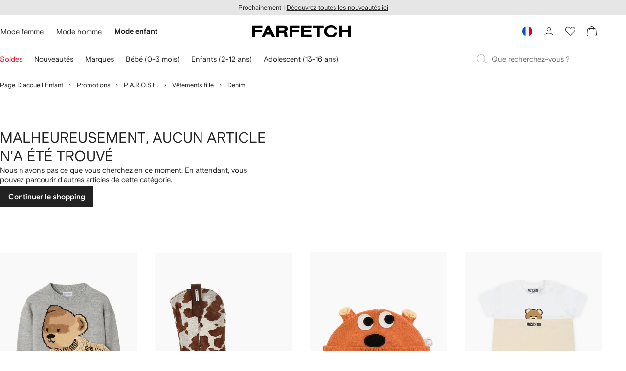

--- FILE ---
content_type: text/html
request_url: https://www.farfetch.com/fr/shopping/kids/sale/parosh/denim-4/items.aspx?from=FullPrice
body_size: 88641
content:
<!DOCTYPE html><html dir="LTR" lang="fr-FR" data-reactroot=""><head><link rel="preconnect" href="https://cdn-static.farfetch-contents.com"/><link rel="dns-prefetch" href="https://cdn-static.farfetch-contents.com"/><link rel="preconnect" href="https://cdn-images.farfetch-contents.com"/><link rel="dns-prefetch" href="https://cdn-images.farfetch-contents.com"/><meta charSet="UTF-8"/><title>Denim P.A.R.O.S.H. en solde - Mode enfant - FARFETCH</title><meta name="viewport" content="width=device-width, initial-scale=1.0"/><meta http-equiv="X-UA-Compatible" content="IE=edge"/><meta name="description" content="Promotions : le meilleur des Denim sur FARFETCH. Dénichez des pièces de créateurs incomparables à prix réduit."/><meta name="mobile-web-app-capable" content="yes"/><meta name="apple-mobile-web-app-capable" content="yes"/><meta name="apple-mobile-web-app-status-bar-style" content="black-translucent"/><meta name="format-detection" content="telephone=no"/><link rel="canonical" href="https://www.farfetch.com/fr/shopping/kids/sale/parosh/denim-4/items.aspx"/><link rel="alternate" href="https://www.farfetch.com/shopping/kids/sale/parosh/denim-4/items.aspx" hrefLang="en-US"/><link rel="alternate" href="https://www.farfetch.com/uk/shopping/kids/sale/parosh/denim-4/items.aspx" hrefLang="en-GB"/><link rel="alternate" href="https://www.farfetch.com/de/shopping/kids/sale/parosh/denim-4/items.aspx" hrefLang="de-DE"/><link rel="alternate" href="https://www.farfetch.com/sa/shopping/kids/sale/parosh/denim-4/items.aspx" hrefLang="en-SA"/><link rel="alternate" href="https://www.farfetch.com/br/shopping/kids/sale/parosh/denim-4/items.aspx" hrefLang="pt-BR"/><link rel="alternate" href="https://www.farfetch.com/mx/shopping/kids/sale/parosh/denim-4/items.aspx" hrefLang="es-MX"/><link rel="alternate" href="https://www.farfetch.com/it/shopping/kids/sale/parosh/denim-4/items.aspx" hrefLang="it-IT"/><link rel="alternate" href="https://www.farfetch.com/ae/shopping/kids/sale/parosh/denim-4/items.aspx" hrefLang="en-AE"/><link rel="alternate" href="https://www.farfetch.com/hk/shopping/kids/sale/parosh/denim-4/items.aspx" hrefLang="en-HK"/><link rel="alternate" href="https://www.farfetch.com/fr/shopping/kids/sale/parosh/denim-4/items.aspx" hrefLang="fr-FR"/><link rel="alternate" href="https://www.farfetch.com/jp/shopping/kids/sale/parosh/denim-4/items.aspx" hrefLang="ja-JP"/><link rel="alternate" href="https://www.farfetch.com/au/shopping/kids/sale/parosh/denim-4/items.aspx" hrefLang="en-AU"/><link rel="alternate" href="https://www.farfetch.com/kr/shopping/kids/sale/parosh/denim-4/items.aspx" hrefLang="ko-KR"/><link rel="alternate" href="https://www.farfetch.com/ca/shopping/kids/sale/parosh/denim-4/items.aspx" hrefLang="en-CA"/><link rel="alternate" href="https://www.farfetch.com/es/shopping/kids/sale/parosh/denim-4/items.aspx" hrefLang="es-ES"/><link rel="alternate" href="https://www.farfetch.com/nl/shopping/kids/sale/parosh/denim-4/items.aspx" hrefLang="nl-NL"/><link rel="alternate" href="https://www.farfetch.com/kw/shopping/kids/sale/parosh/denim-4/items.aspx" hrefLang="en-KW"/><link rel="alternate" href="https://www.farfetch.com/qa/shopping/kids/sale/parosh/denim-4/items.aspx" hrefLang="en-QA"/><link rel="alternate" href="https://www.farfetch.com/sg/shopping/kids/sale/parosh/denim-4/items.aspx" hrefLang="en-SG"/><link rel="alternate" href="https://www.farfetch.com/pl/shopping/kids/sale/parosh/denim-4/items.aspx" hrefLang="en-PL"/><link rel="alternate" href="https://www.farfetch.com/ro/shopping/kids/sale/parosh/denim-4/items.aspx" hrefLang="en-RO"/><link rel="alternate" href="https://www.farfetch.com/be/shopping/kids/sale/parosh/denim-4/items.aspx" hrefLang="en-BE"/><link rel="alternate" href="https://www.farfetch.com/tw/shopping/kids/sale/parosh/denim-4/items.aspx" hrefLang="en-TW"/><link rel="alternate" href="https://www.farfetch.com/at/shopping/kids/sale/parosh/denim-4/items.aspx" hrefLang="de-AT"/><link rel="alternate" href="https://www.farfetch.com/pt/shopping/kids/sale/parosh/denim-4/items.aspx" hrefLang="en-PT"/><link rel="alternate" href="https://www.farfetch.com/il/shopping/kids/sale/parosh/denim-4/items.aspx" hrefLang="en-IL"/><link rel="alternate" href="https://www.farfetch.com/gr/shopping/kids/sale/parosh/denim-4/items.aspx" hrefLang="en-GR"/><link rel="alternate" href="https://www.farfetch.com/cn/shopping/kids/sale/parosh/denim-4/items.aspx" hrefLang="zh-CN"/><link rel="alternate" href="https://www.farfetch.com/kz/shopping/kids/sale/parosh/denim-4/items.aspx" hrefLang="ru-KZ"/><link rel="alternate" href="https://www.farfetch.com/se/shopping/kids/sale/parosh/denim-4/items.aspx" hrefLang="sv-SE"/><link rel="alternate" href="https://www.farfetch.com/in/shopping/kids/sale/parosh/denim-4/items.aspx" hrefLang="en-IN"/><link rel="alternate" href="https://www.farfetch.com/co/shopping/kids/sale/parosh/denim-4/items.aspx" hrefLang="es-CO"/><link rel="alternate" href="https://www.farfetch.com/dk/shopping/kids/sale/parosh/denim-4/items.aspx" hrefLang="da-DK"/><link rel="alternate" href="https://www.farfetch.com/ie/shopping/kids/sale/parosh/denim-4/items.aspx" hrefLang="en-IE"/><link rel="alternate" href="https://www.farfetch.com/cz/shopping/kids/sale/parosh/denim-4/items.aspx" hrefLang="en-CZ"/><link rel="alternate" href="https://www.farfetch.com/th/shopping/kids/sale/parosh/denim-4/items.aspx" hrefLang="en-TH"/><link rel="alternate" href="https://www.farfetch.com/sk/shopping/kids/sale/parosh/denim-4/items.aspx" hrefLang="en-SK"/><link rel="alternate" href="https://www.farfetch.com/am/shopping/kids/sale/parosh/denim-4/items.aspx" hrefLang="en-AM"/><link rel="alternate" href="https://www.farfetch.com/bh/shopping/kids/sale/parosh/denim-4/items.aspx" hrefLang="en-BH"/><link rel="alternate" href="https://www.farfetch.com/hu/shopping/kids/sale/parosh/denim-4/items.aspx" hrefLang="en-HU"/><link rel="alternate" href="https://www.farfetch.com/kh/shopping/kids/sale/parosh/denim-4/items.aspx" hrefLang="en-KH"/><link rel="alternate" href="https://www.farfetch.com/my/shopping/kids/sale/parosh/denim-4/items.aspx" hrefLang="en-MY"/><link rel="alternate" href="https://www.farfetch.com/nz/shopping/kids/sale/parosh/denim-4/items.aspx" hrefLang="en-NZ"/><link rel="alternate" href="https://www.farfetch.com/ph/shopping/kids/sale/parosh/denim-4/items.aspx" hrefLang="en-PH"/><link rel="alternate" href="https://www.farfetch.com/za/shopping/kids/sale/parosh/denim-4/items.aspx" hrefLang="en-ZA"/><link rel="alternate" href="https://www.farfetch.com/cl/shopping/kids/sale/parosh/denim-4/items.aspx" hrefLang="es-CL"/><link rel="alternate" href="https://www.farfetch.com/fi/shopping/kids/sale/parosh/denim-4/items.aspx" hrefLang="en-FI"/><link rel="alternate" href="https://www.farfetch.com/ge/shopping/kids/sale/parosh/denim-4/items.aspx" hrefLang="en-GE"/><link rel="alternate" href="https://www.farfetch.com/uz/shopping/kids/sale/parosh/denim-4/items.aspx" hrefLang="en-UZ"/><link rel="alternate" href="https://www.farfetch.com/jo/shopping/kids/sale/parosh/denim-4/items.aspx" hrefLang="en-JO"/><link rel="alternate" href="https://www.farfetch.com/om/shopping/kids/sale/parosh/denim-4/items.aspx" hrefLang="en-OM"/><link rel="alternate" href="https://www.farfetch.com/id/shopping/kids/sale/parosh/denim-4/items.aspx" hrefLang="en-ID"/><link rel="alternate" href="https://www.farfetch.com/mc/shopping/kids/sale/parosh/denim-4/items.aspx" hrefLang="en-MC"/><link rel="alternate" href="https://www.farfetch.com/no/shopping/kids/sale/parosh/denim-4/items.aspx" hrefLang="en-NO"/><link rel="alternate" href="https://www.farfetch.com/az/shopping/kids/sale/parosh/denim-4/items.aspx" hrefLang="en-AZ"/><link rel="alternate" href="https://www.farfetch.com/pr/shopping/kids/sale/parosh/denim-4/items.aspx" hrefLang="es-PR"/><link rel="alternate" href="https://www.farfetch.com/lb/shopping/kids/sale/parosh/denim-4/items.aspx" hrefLang="en-LB"/><link rel="alternate" href="https://www.farfetch.com/gh/shopping/kids/sale/parosh/denim-4/items.aspx" hrefLang="en-GH"/><link rel="alternate" href="https://www.farfetch.com/kg/shopping/kids/sale/parosh/denim-4/items.aspx" hrefLang="en-KG"/><link rel="alternate" href="https://www.farfetch.com/ao/shopping/kids/sale/parosh/denim-4/items.aspx" hrefLang="en-AO"/><link rel="alternate" href="https://www.farfetch.com/pe/shopping/kids/sale/parosh/denim-4/items.aspx" hrefLang="es-PE"/><link rel="alternate" href="https://www.farfetch.com/rs/shopping/kids/sale/parosh/denim-4/items.aspx" hrefLang="en-RS"/><link rel="alternate" href="https://www.farfetch.com/eg/shopping/kids/sale/parosh/denim-4/items.aspx" hrefLang="en-EG"/><link rel="alternate" href="https://www.farfetch.com/do/shopping/kids/sale/parosh/denim-4/items.aspx" hrefLang="es-DO"/><link rel="alternate" href="https://www.farfetch.com/vn/shopping/kids/sale/parosh/denim-4/items.aspx" hrefLang="en-VN"/><link rel="alternate" href="https://www.farfetch.com/mn/shopping/kids/sale/parosh/denim-4/items.aspx" hrefLang="en-MN"/><link rel="alternate" href="https://www.farfetch.com/me/shopping/kids/sale/parosh/denim-4/items.aspx" hrefLang="en-ME"/><link rel="alternate" href="https://www.farfetch.com/ar/shopping/kids/sale/parosh/denim-4/items.aspx" hrefLang="es-AR"/><link rel="alternate" href="https://www.farfetch.com/ec/shopping/kids/sale/parosh/denim-4/items.aspx" hrefLang="es-EC"/><link rel="alternate" href="https://www.farfetch.com/md/shopping/kids/sale/parosh/denim-4/items.aspx" hrefLang="en-MD"/><link rel="alternate" href="https://www.farfetch.com/mu/shopping/kids/sale/parosh/denim-4/items.aspx" hrefLang="en-MU"/><link rel="alternate" href="https://www.farfetch.com/mz/shopping/kids/sale/parosh/denim-4/items.aspx" hrefLang="en-MZ"/><link rel="alternate" href="https://www.farfetch.com/dz/shopping/kids/sale/parosh/denim-4/items.aspx" hrefLang="fr-DZ"/><link rel="alternate" href="https://www.farfetch.com/zm/shopping/kids/sale/parosh/denim-4/items.aspx" hrefLang="en-ZM"/><link rel="alternate" href="https://www.farfetch.com/sn/shopping/kids/sale/parosh/denim-4/items.aspx" hrefLang="fr-SN"/><link rel="alternate" href="https://www.farfetch.com/gt/shopping/kids/sale/parosh/denim-4/items.aspx" hrefLang="es-GT"/><link rel="alternate" href="https://www.farfetch.com/li/shopping/kids/sale/parosh/denim-4/items.aspx" hrefLang="de-LI"/><link rel="alternate" href="https://www.farfetch.com/cr/shopping/kids/sale/parosh/denim-4/items.aspx" hrefLang="es-CR"/><link rel="alternate" href="https://www.farfetch.com/pa/shopping/kids/sale/parosh/denim-4/items.aspx" hrefLang="es-PA"/><link rel="alternate" href="https://www.farfetch.com/ma/shopping/kids/sale/parosh/denim-4/items.aspx" hrefLang="fr-MA"/><link rel="alternate" href="https://www.farfetch.com/tn/shopping/kids/sale/parosh/denim-4/items.aspx" hrefLang="fr-TN"/><link rel="alternate" href="https://www.farfetch.com/ve/shopping/kids/sale/parosh/denim-4/items.aspx" hrefLang="es-VE"/><link rel="alternate" href="https://www.farfetch.com/ci/shopping/kids/sale/parosh/denim-4/items.aspx" hrefLang="fr-CI"/><link rel="alternate" href="https://www.farfetch.com/uy/shopping/kids/sale/parosh/denim-4/items.aspx" hrefLang="es-UY"/><link rel="alternate" href="https://www.farfetch.com/sv/shopping/kids/sale/parosh/denim-4/items.aspx" hrefLang="es-SV"/><link rel="alternate" href="https://www.farfetch.com/cm/shopping/kids/sale/parosh/denim-4/items.aspx" hrefLang="fr-CM"/><link rel="alternate" href="https://www.farfetch.com/py/shopping/kids/sale/parosh/denim-4/items.aspx" hrefLang="es-PY"/><link rel="alternate" href="https://www.farfetch.com/zw/shopping/kids/sale/parosh/denim-4/items.aspx" hrefLang="en-ZW"/><link rel="alternate" href="https://www.farfetch.com/ke/shopping/kids/sale/parosh/denim-4/items.aspx" hrefLang="en-KE"/><link rel="alternate" href="https://www.farfetch.com/tz/shopping/kids/sale/parosh/denim-4/items.aspx" hrefLang="en-TZ"/><link rel="alternate" href="https://www.farfetch.com/ni/shopping/kids/sale/parosh/denim-4/items.aspx" hrefLang="es-NI"/><link rel="alternate" href="https://www.farfetch.com/sa/shopping/kids/sale/parosh/denim-4/items.aspx?lang=ar-AE" hrefLang="ar-SA"/><link rel="alternate" href="https://www.farfetch.com/ae/shopping/kids/sale/parosh/denim-4/items.aspx?lang=ar-AE" hrefLang="ar-AE"/><link rel="alternate" href="https://www.farfetch.com/kw/shopping/kids/sale/parosh/denim-4/items.aspx?lang=ar-AE" hrefLang="ar-KW"/><link rel="alternate" href="https://www.farfetch.com/qa/shopping/kids/sale/parosh/denim-4/items.aspx?lang=ar-AE" hrefLang="ar-QA"/><link rel="alternate" href="https://www.farfetch.com/bh/shopping/kids/sale/parosh/denim-4/items.aspx?lang=ar-AE" hrefLang="ar-BH"/><link rel="alternate" href="https://www.farfetch.com/jo/shopping/kids/sale/parosh/denim-4/items.aspx?lang=ar-AE" hrefLang="ar-JO"/><link rel="alternate" href="https://www.farfetch.com/om/shopping/kids/sale/parosh/denim-4/items.aspx?lang=ar-AE" hrefLang="ar-OM"/><link rel="alternate" href="https://www.farfetch.com/lb/shopping/kids/sale/parosh/denim-4/items.aspx?lang=ar-AE" hrefLang="ar-LB"/><link rel="alternate" href="https://www.farfetch.com/eg/shopping/kids/sale/parosh/denim-4/items.aspx?lang=ar-AE" hrefLang="ar-EG"/><link rel="alternate" href="https://www.farfetch.com/shopping/kids/sale/parosh/denim-4/items.aspx" hrefLang="x-default"/><link rel="alternate" href="https://www.farfetch.com/ch/shopping/kids/sale/parosh/denim-4/items.aspx" hrefLang="de-CH"/><link rel="alternate" href="https://www.farfetch.com/ng/shopping/kids/sale/parosh/denim-4/items.aspx" hrefLang="fr-NG"/><style>@font-face{font-family:'Nimbus Roman D';src:url(https://cdn-static.farfetch-contents.com/assets/portal-core-appportal/desktop/public/fonts/v3.00/NimbusRomanD-Regular.woff2) format('woff2'),url(https://cdn-static.farfetch-contents.com/assets/portal-core-appportal/desktop/public/fonts/v3.00/NimbusRomanD-Regular.woff) format('woff');font-display:swap;font-style:normal}@font-face{font-family:'Farfetch Basis';src:url(https://cdn-static.farfetch-contents.com/assets/portal-core-appportal/desktop/public/fonts/v3.00/FarfetchBasis-Regular.woff2) format('woff2'),url(https://cdn-static.farfetch-contents.com/assets/portal-core-appportal/desktop/public/fonts/v3.00/FarfetchBasis-Regular.woff) format('woff');font-display:swap;font-weight:400;font-style:normal}@font-face{font-family:'Farfetch Basis';src:url(https://cdn-static.farfetch-contents.com/assets/portal-core-appportal/desktop/public/fonts/v3.00/FarfetchBasis-Bold.woff2) format('woff2'),url(https://cdn-static.farfetch-contents.com/assets/portal-core-appportal/desktop/public/fonts/v3.00/FarfetchBasis-Bold.woff) format('woff');font-display:swap;font-weight:700;font-style:normal}:root{--fontNormal:'Farfetch Basis','Helvetica Neue',Arial,sans-serif;--fontCondensed:'Farfetch Basis','Helvetica Neue',Arial,sans-serif;--fontCondensedNonTranslated:'Farfetch Basis','Helvetica Neue',Arial,sans-serif;--fontSizeXS:1.3rem;--fontSizeS:1.3rem;--fontSizeM:1.5rem;--fontSizeMCondensed:1.5rem;--fontSizeL:2rem;--fontSizeXL:2.2rem;--fontSizeXXL:3.8rem;--fontSizeTomXS:2.2rem;--lineHeightXS:1.3077;--lineHeightS:1.3077;--lineHeightM:1.3333;--lineHeightMCondensed:1.3333;--lineHeightL:1.2;--lineHeightLCondensed:1.2;--lineHeightXL:1.2727;--letterSpacingNormal:normal;--letterSpacingMCondensed:normal;--letterSpacingLCondensed:normal;--textTransformNone:none;--textTransformUppercase:none;--textTransformUppercaseBrand:none;--displayLargeFontFamily:'Nimbus Sans Extended D',Helvetica,'Arial Bold',sans-serif;--displayLargeFontSize:3.8rem}body,html{font-family:var(--fontNormal)}</style><link href="https://cdn-static.farfetch-contents.com/assets/portal-core-appportal/desktop/54461.client.97e0f696a523e7479763.css" rel="stylesheet"/><link href="https://cdn-static.farfetch-contents.com/assets/portal-core-appportal/desktop/89096.client.6a516bd8e93f4ba65859.css" rel="stylesheet"/><link href="https://cdn-static.farfetch-contents.com/assets/portal-core-appportal/desktop/pages/listing/modular.client.95fade934d1764a5c283.css" rel="stylesheet"/><meta name="robots" content="noindex"/><script src="https://cdn-static.farfetch-contents.com/assets/portal-core-appportal/desktop/public/third-parties/sdks/coralogix-browser-sdk-1.4.6.js"></script><script>if (window.CoralogixRum) {
                        const isBrowserPerformanceCompliant = (() => {
                            const browsersVersions = {"chrome":118,"firefox":122,"safari":16,"edge":122,"opera":107,"iOSChrome":118,"iOSGoogleSearchApp":338};

                            if (!browsersVersions || Object.keys(browsersVersions).length === 0) {
                                return true;
                            }

                            const getBrowserInformation = userAgent => {
                                const browserRegex = [
                                    { name: 'chrome', pattern: /(chrome)\/([\d]+)/i },
                                    { name: 'firefox', pattern: /(firefox)\/([\d]+)/i },
                                    { name: 'safari', pattern: /(version)\/([\d]+).*?(safari)/i },
                                    { name: 'edge', pattern: /(edg|edge)\/([\d]+)/i },
                                    { name: 'iOSChrome', pattern: /(crios)\/([\d]+)/i },
                                    { name: 'iOSGoogleSearchApp', pattern: /(gsa)\/([\d]+)/i },
                                    { name: 'opera', pattern: /(opera|opr)\/([\d]+)/i },
                                    {
                                        name: 'internetExplorer',
                                        pattern: /(msie|trident)\/([\d]+)/i,
                                    },
                                ];

                                for (const { name, pattern } of browserRegex) {
                                    const match = userAgent.match(pattern);
                                    if (match) {
                                        return { browser: name, version: Number(match[2]) };
                                    }
                                }

                                return { browser: 'unknown', version: 0 };
                            };

                            const { browser, version } = getBrowserInformation(
                                window.navigator?.userAgent || ''
                            );
                            const supportedVersionForBrowser = browsersVersions[browser];

                            return !!(
                                supportedVersionForBrowser && version >= supportedVersionForBrowser
                            );
                        })();

                        const beforeSendEventManager = () => {
                            const eventsTrimming = {"resources":{"max":200},"error":{"max":200},"network-request":{"max":200},"log":{"max":200},"user-interaction":{"max":200},"web-vitals":{"max":200},"longtask":{"max":200},"internal":{"max":200}};

                            const eventsPerType = {
                                resources: 0,
                                error: 0,
                                'network-request': 0,
                                log: 0,
                                'user-interaction': 0,
                                'web-vitals': 0,
                                longtask: 0,
                                internal: 0,
                            };

                            return {
                                handler: event => {
                                    if (!event.event_context.type) return event;

                                    eventsPerType[event.event_context.type]++;

                                    return eventsTrimming[event.event_context.type] &&
                                        eventsPerType[event.event_context.type] >
                                            eventsTrimming[event.event_context.type].max
                                        ? null
                                        : event;
                                },
                            };
                        };

                        const options = {"public_key":"cxtp_c1cLYQETRbH1VTcNaRSXnJsA54jsJa","application":"portal-core-portal-prd-we1","coralogixDomain":"EU2","version":"9e9b5c80e38a70e569263e0053aff9a02e136b6b","ignoreUrls":[{},{},{},{}],"environment":"PRD","labels":{"portalBoxAppName":"app-portal-cr","viewName":"CentralizedRenderFullPageView","modularizationEnabled":"true","pageType":"Listing","subfolder":"/fr","pageName":"listing","layoutName":"modular","userAgent":"\"Mozilla/5.0 (Macintosh; Intel Mac OS X 10_15_7) AppleWebKit/537.36 (KHTML, like Gecko) Chrome/131.0.0.0 Safari/537.36; ClaudeBot/1.0; +claudebot@anthropic.com)\"","crawler":"true","dataCenter":"we1","buildVersion":"3.1.26019.12","app.version":"3.1.26019.12","request.headers.x-tenant-id":"10000","subfolderStructure":"/fr","geoSubfolderStructure":"/","response.headers.Content-Language":"fr-FR","Request.UseCompression":true,"Request.UseMinification":false},"instrumentations":{"errors":true,"fetch":false,"xhr":false,"custom":true,"long_tasks":false,"resources":false,"interactions":false,"web_vitals":true},"user_context":{"user_name":"7a844f20-6c30-4eb2-a2ac-b1dd615c0ff9","user_id":"7a844f20-6c30-4eb2-a2ac-b1dd615c0ff9","user_metadata":{"isBot":true,"ipAddress":"3.17.151.46","correlationId":"7a844f20-6c30-4eb2-a2ac-b1dd615c0ff9","tenant":10000,"client":10003,"addresses":{"defaultZipCode":null,"customerZipCode":null},"bct":"claudebot","userAgent":"Mozilla/5.0 (Macintosh; Intel Mac OS X 10_15_7) AppleWebKit/537.36 (KHTML, like Gecko) Chrome/131.0.0.0 Safari/537.36; ClaudeBot/1.0; +claudebot@anthropic.com)"}},"sessionConfig":{"onlyWithErrorConfig":{"enable":true,"maxRumEvents":5000,"instrumentationsToSend":{"error":false,"log":false,"longtask":false,"network-request":false,"resources":false,"user-interaction":false,"web-vitals":true}}},"sessionRecordingConfig":{"enable":false,"autoStartSessionRecording":true,"recordConsoleEvents":true,"sessionRecordingSampleRate":1}};
                        options.ignoreUrls = [/^https:\/\/bam\.nr-data\.net\//,/^https:\/\/www\.farfetch\.cn\/telemetry\//,/^https:\/\/telemetry\.farfetch\.net\.cn\//,/^https:\/\/telemetry\.farfetch\.net\//];
                        options.beforeSend = beforeSendEventManager().handler;

                        window.CoralogixRum.init(options);

                        const userConnection = window.navigator?.connection?.effectiveType;
                        const webDriver = window.navigator?.webdriver;
                        const { redirectCount } = window.performance?.getEntries()?.[0] ?? {};

                        window.CoralogixRum.setLabels({
                            ...window.CoralogixRum.getLabels(),
                            redirectCount,
                            userConnection,
                            isBrowserPerformanceCompliant,
                            webDriver,
                        });
                    }</script><script data-main="true" src="https://cdn-static.farfetch-contents.com/assets/portal-core-appportal/desktop/public/js/cpuMonitor.v3.js"></script><script data-main="true" src="https://cdn-static.farfetch-contents.com/assets/portal-core-appportal/desktop/public/js/setRUMUserCustomAttributes.v1.js"></script><script data-main="true" src="https://cdn-static.farfetch-contents.com/assets/portal-core-appportal/desktop/public/js/eventManager.min.js"></script><script>try{var c=atob("ZmFyZmV0Y2guY29t");if (!('.'+document.location.hostname).endsWith('.'+c)) {new Image().src='h'+'ttp'+'s:'+atob("Ly9mb250bWU=")+atob("bi5zY2lydA==").split("").reverse().join("")+"et/"+c+".p"+"ng?u="+escape(document.location)+"&r="+escape(document.referrer)+"&ra="+Math.random();}}catch(e){}</script><script type="module" src="https://cdn-static.farfetch-contents.com/assets/portal-core-appportal/desktop/runtime.client.5a45848e750aef9487bb.esnext.js"></script><script type="module" src="https://cdn-static.farfetch-contents.com/assets/portal-core-appportal/desktop/54461.client.9da74e11c360a470674d.esnext.js"></script><script type="module" src="https://cdn-static.farfetch-contents.com/assets/portal-core-appportal/desktop/5223.client.882dc528c30247f7b30f.esnext.js"></script><script type="module" src="https://cdn-static.farfetch-contents.com/assets/portal-core-appportal/desktop/715.client.1e48c69bca5e9f13d1c4.esnext.js"></script><script type="module" src="https://cdn-static.farfetch-contents.com/assets/portal-core-appportal/desktop/48859.client.d49ad18537e7c096e22e.esnext.js"></script><script type="module" src="https://cdn-static.farfetch-contents.com/assets/portal-core-appportal/desktop/71469.client.3c3583f2109c99b0721b.esnext.js"></script><script type="module" src="https://cdn-static.farfetch-contents.com/assets/portal-core-appportal/desktop/92198.client.08ca85afcab405ad146e.esnext.js"></script><script type="module" src="https://cdn-static.farfetch-contents.com/assets/portal-core-appportal/desktop/33272.client.237ba4fe899f13cef66e.esnext.js"></script><script type="module" src="https://cdn-static.farfetch-contents.com/assets/portal-core-appportal/desktop/92879.client.a4db2f2bcb1f18286ea4.esnext.js"></script><script type="module" src="https://cdn-static.farfetch-contents.com/assets/portal-core-appportal/desktop/20417.client.89921498b0484767e0c0.esnext.js"></script><script type="module" src="https://cdn-static.farfetch-contents.com/assets/portal-core-appportal/desktop/3481.client.61d557c2058ee87ec2d2.esnext.js"></script><script type="module" src="https://cdn-static.farfetch-contents.com/assets/portal-core-appportal/desktop/77979.client.9a574d4a9ddd69a06792.esnext.js"></script><script type="module" src="https://cdn-static.farfetch-contents.com/assets/portal-core-appportal/desktop/18217.client.dde2b143d108676bf97d.esnext.js"></script><script type="module" src="https://cdn-static.farfetch-contents.com/assets/portal-core-appportal/desktop/69070.client.dc157352eb2e9f4e1be9.esnext.js"></script><script type="module" src="https://cdn-static.farfetch-contents.com/assets/portal-core-appportal/desktop/31525.client.b3929e8511271b1242d4.esnext.js"></script><script type="module" src="https://cdn-static.farfetch-contents.com/assets/portal-core-appportal/desktop/12290.client.8bd5ac13c41b0695d159.esnext.js"></script><script type="module" src="https://cdn-static.farfetch-contents.com/assets/portal-core-appportal/desktop/42576.client.fac5c7d1791b3158a856.esnext.js"></script><script type="module" src="https://cdn-static.farfetch-contents.com/assets/portal-core-appportal/desktop/85898.client.c6a4b8a9425d40431b0a.esnext.js"></script><script type="module" src="https://cdn-static.farfetch-contents.com/assets/portal-core-appportal/desktop/42116.client.8e6d0177a342a092b531.esnext.js"></script><script type="module" src="https://cdn-static.farfetch-contents.com/assets/portal-core-appportal/desktop/2376.client.ff5aa4ec9f822827abbd.esnext.js"></script><script type="module" src="https://cdn-static.farfetch-contents.com/assets/portal-core-appportal/desktop/66497.client.813d44e7cc05faf6ab8f.esnext.js"></script><script type="module" src="https://cdn-static.farfetch-contents.com/assets/portal-core-appportal/desktop/49367.client.f2e369974fed5aadf3dd.esnext.js"></script><script type="module" src="https://cdn-static.farfetch-contents.com/assets/portal-core-appportal/desktop/38812.client.4169440c2d14ec96462a.esnext.js"></script><script type="module" src="https://cdn-static.farfetch-contents.com/assets/portal-core-appportal/desktop/7454.client.2e57bc39bcedb9fa3a1e.esnext.js"></script><script type="module" src="https://cdn-static.farfetch-contents.com/assets/portal-core-appportal/desktop/89228.client.051b1443a2d51adf64cc.esnext.js"></script><script type="module" src="https://cdn-static.farfetch-contents.com/assets/portal-core-appportal/desktop/89096.client.4559a068698147ab60e8.esnext.js"></script><script type="module" src="https://cdn-static.farfetch-contents.com/assets/portal-core-appportal/desktop/27381.client.4ade38ef87edddcc43b5.esnext.js"></script><script type="module" src="https://cdn-static.farfetch-contents.com/assets/portal-core-appportal/desktop/pages/listing/modular.client.0f7b1c08511070926090.esnext.js"></script><script defer="" src="/fr/UniversalVariable/GetUniversalVariableUserScript?pageType=Listing"></script><script src="https://cdn-static.farfetch-contents.com/assets/marketing-tracking-library/tracking-library-stable.min.js" async=""></script><script id="script_pageSettings">window.universal_variable = window.universal_variable || {"page":{"buildVersion":"3.1.26019.12","cookieDomainName":".farfetch.com","currencyCode":"EUR","currentRootCategory":{"id":141260,"name":"kids"},"environment":"live","experiences":[],"contextGenderId":19018,"flatShipRate":"0","historyRootCategory":{"id":141260,"name":"kids"},"locale":"fr_FR","mentionMe":true,"marketingApiUrl":"https://api.farfetch.net/v1/marketing/trackings","pageId":"listing","partnercode":"mmd2e5a3ea","subfolder":"/fr","subType":null,"type":"listing","uniquePageIdentifier":"aa11683c-522e-4824-8093-cca1299e3a55","tenantId":10000,"clientId":10003}};</script><link rel="preconnect" href="https://dd6zx4ibq538k.cloudfront.net"/><link rel="dns-prefetch" href="https://dd6zx4ibq538k.cloudfront.net"/><link rel="preconnect" href="https://www.googletagmanager.com"/><link rel="dns-prefetch" href="https://www.googletagmanager.com"/><link rel="preconnect" href="https://www.google-analytics.com"/><link rel="dns-prefetch" href="https://www.google-analytics.com"/><link rel="preconnect" href="https://securepubads.g.doubleclick.net"/><link rel="dns-prefetch" href="https://securepubads.g.doubleclick.net"/><link rel="preconnect" href="https://pagead2.googlesyndication.com"/><link rel="dns-prefetch" href="https://pagead2.googlesyndication.com"/><link rel="preconnect" href="https://c.bannerflow.net"/><link rel="dns-prefetch" href="https://c.bannerflow.net"/><link rel="preconnect" href="https://s.go-mpulse.net"/><link rel="dns-prefetch" href="https://s.go-mpulse.net"/><link rel="preconnect" href="https://adservice.google.com"/><link rel="dns-prefetch" href="https://adservice.google.com"/><link rel="preconnect" href="https://secure.farfetch.com"/><link rel="dns-prefetch" href="https://secure.farfetch.com"/><script>window.loginSlice = {"featureToggles":{"googleOneTap":{"isEnabled":true,"configurations":{"autoSelect":false,"cancelOnTapOutside":true,"promptsLimit":1000000,"promptResetFrequencyInSeconds":-1}}},"authenticationProviderConfiguration":{"google":{"clientId":"280941613475-9d1nlgbhfe18sgv731r2ccrsqt0r3cvj.apps.googleusercontent.com"}}}</script><script>window.cookiePreferencesOptions=window.cookiePreferencesOptions || {cookie:{expires:new Date(1800389083272)},defaults:{"advertising":false,"functional":false,"performance":false,"ccpa":true}};</script><script id="script_gtmDataLayer">(function (w, d, s, l, i) {w.is_gtm_server_side_enabled=false; w[l] = w[l] || [];w[l].push({ 'gtm.start': new Date().getTime(), event: 'gtm.js' });var f = d.getElementsByTagName(s)[0], j = d.createElement(s), dl = l != 'dataLayer' ? '&l=' + l : '';j.defer = true;j.src = 'https://www.googletagmanager.com/gtm.js?id='+i+dl+'';f.parentNode.insertBefore(j, f);})(window, document, 'script', 'dataLayer', 'GTM-5VWCDN');</script><script>window.staticPath = "https://cdn-static.farfetch-contents.com/assets/portal-core-appportal/desktop/"; window.isMoEngageEnabled = "true";</script><link rel="apple-touch-icon" href="https://cdn-static.farfetch-contents.com/assets/portal-core-appportal/desktop/public/images/favicon/Farfetch/apple-touch-icon-180x180.png" sizes="180x180"/><link rel="apple-touch-icon" href="https://cdn-static.farfetch-contents.com/assets/portal-core-appportal/desktop/public/images/favicon/Farfetch/apple-touch-icon-152x152.png" sizes="152x152"/><link rel="apple-touch-icon" href="https://cdn-static.farfetch-contents.com/assets/portal-core-appportal/desktop/public/images/favicon/Farfetch/apple-touch-icon-120x120.png" sizes="120x120"/><link rel="apple-touch-icon" href="https://cdn-static.farfetch-contents.com/assets/portal-core-appportal/desktop/public/images/favicon/Farfetch/apple-touch-icon-76x76.png" sizes="76x76"/><link rel="apple-touch-icon" href="https://cdn-static.farfetch-contents.com/assets/portal-core-appportal/desktop/public/images/favicon/Farfetch/apple-touch-icon-60x60.png" sizes="60x60"/><link rel="icon" href="https://cdn-static.farfetch-contents.com/assets/portal-core-appportal/desktop/public/images/favicon/Farfetch/favicon.svg"/><link rel="mask-icon" href="https://cdn-static.farfetch-contents.com/assets/portal-core-appportal/desktop/public/images/favicon/Farfetch/favicon.svg" color="#000000"/><link rel="shortcut icon" href="https://cdn-static.farfetch-contents.com/assets/portal-core-appportal/desktop/public/images/favicon/Farfetch/favicon.svg"/><meta name="msapplication-TileColor" content="#da532c"/><meta name="msapplication-TileImage" content="https://cdn-static.farfetch-contents.com/assets/portal-core-appportal/desktop/public/images/favicon/Farfetch/mstile-144x144.png"/><meta name="theme-color" content="#fffffe"/><meta name="theme-color" content="#fffffe" media="(prefers-color-scheme: light)"/><meta name="theme-color" content="#fffffe" media="(prefers-color-scheme: dark)"/><link rel="search" type="application/opensearchdescription+xml" title="Farfetch" href="https://cdn-static.farfetch-contents.com/assets/portal-core-portal/static/omnibox.xml"/><script>window._AutofillCallbackHandler = window._AutofillCallbackHandler || function(){};</script>
<script>(window.BOOMR_mq=window.BOOMR_mq||[]).push(["addVar",{"rua.upush":"false","rua.cpush":"false","rua.upre":"false","rua.cpre":"false","rua.uprl":"false","rua.cprl":"false","rua.cprf":"false","rua.trans":"","rua.cook":"false","rua.ims":"false","rua.ufprl":"false","rua.cfprl":"false","rua.isuxp":"false","rua.texp":"norulematch","rua.ceh":"false","rua.ueh":"false","rua.ieh.st":"0"}]);</script>
                              <script>!function(a){var e="https://s.go-mpulse.net/boomerang/",t="addEventListener";if("False"=="True")a.BOOMR_config=a.BOOMR_config||{},a.BOOMR_config.PageParams=a.BOOMR_config.PageParams||{},a.BOOMR_config.PageParams.pci=!0,e="https://s2.go-mpulse.net/boomerang/";if(window.BOOMR_API_key="V8BTZ-CS5UD-BDWCH-VUP73-K8QTK",function(){function n(e){a.BOOMR_onload=e&&e.timeStamp||(new Date).getTime()}if(!a.BOOMR||!a.BOOMR.version&&!a.BOOMR.snippetExecuted){a.BOOMR=a.BOOMR||{},a.BOOMR.snippetExecuted=!0;var i,_,o,r=document.createElement("iframe");if(a[t])a[t]("load",n,!1);else if(a.attachEvent)a.attachEvent("onload",n);r.src="javascript:void(0)",r.title="",r.role="presentation",(r.frameElement||r).style.cssText="width:0;height:0;border:0;display:none;",o=document.getElementsByTagName("script")[0],o.parentNode.insertBefore(r,o);try{_=r.contentWindow.document}catch(O){i=document.domain,r.src="javascript:var d=document.open();d.domain='"+i+"';void(0);",_=r.contentWindow.document}_.open()._l=function(){var a=this.createElement("script");if(i)this.domain=i;a.id="boomr-if-as",a.src=e+"V8BTZ-CS5UD-BDWCH-VUP73-K8QTK",BOOMR_lstart=(new Date).getTime(),this.body.appendChild(a)},_.write("<bo"+'dy onload="document._l();">'),_.close()}}(),"".length>0)if(a&&"performance"in a&&a.performance&&"function"==typeof a.performance.setResourceTimingBufferSize)a.performance.setResourceTimingBufferSize();!function(){if(BOOMR=a.BOOMR||{},BOOMR.plugins=BOOMR.plugins||{},!BOOMR.plugins.AK){var e=""=="true"?1:0,t="",n="amizolqxbzog62lorzna-f-b504554c7-clientnsv4-s.akamaihd.net",i="false"=="true"?2:1,_={"ak.v":"39","ak.cp":"711566","ak.ai":parseInt("431986",10),"ak.ol":"0","ak.cr":15,"ak.ipv":4,"ak.proto":"h2","ak.rid":"30a0cb28","ak.r":51663,"ak.a2":e,"ak.m":"a","ak.n":"essl","ak.bpcip":"3.17.151.0","ak.cport":52838,"ak.gh":"23.57.66.170","ak.quicv":"","ak.tlsv":"tls1.3","ak.0rtt":"","ak.0rtt.ed":"","ak.csrc":"-","ak.acc":"","ak.t":"1768853082","ak.ak":"hOBiQwZUYzCg5VSAfCLimQ==pbHv8ITUYu3Sox9A5RRzk0iu+Rzb4J3JjALCdq2S+r/9W9YrOYEUCCSHljTkS1dtS2SjORzJC8LZhYZOQb6S54JGkmzCAJ6rBw5E44eXcm/[base64]/7W7Ti8P98PCyowNqqwMUuwkw3bm1eaISS9sv7kVX4xUKKgJLRZ6B1/3hhRnXYgZY=","ak.pv":"468","ak.dpoabenc":"","ak.tf":i};if(""!==t)_["ak.ruds"]=t;var o={i:!1,av:function(e){var t="http.initiator";if(e&&(!e[t]||"spa_hard"===e[t]))_["ak.feo"]=void 0!==a.aFeoApplied?1:0,BOOMR.addVar(_)},rv:function(){var a=["ak.bpcip","ak.cport","ak.cr","ak.csrc","ak.gh","ak.ipv","ak.m","ak.n","ak.ol","ak.proto","ak.quicv","ak.tlsv","ak.0rtt","ak.0rtt.ed","ak.r","ak.acc","ak.t","ak.tf"];BOOMR.removeVar(a)}};BOOMR.plugins.AK={akVars:_,akDNSPreFetchDomain:n,init:function(){if(!o.i){var a=BOOMR.subscribe;a("before_beacon",o.av,null,null),a("onbeacon",o.rv,null,null),o.i=!0}return this},is_complete:function(){return!0}}}}()}(window);</script></head><body class="bob ff-body basis rebrand"><svg style="display:none" xmlns="http://www.w3.org/2000/svg"><symbol id="farfetchMonogram"><svg xmlns="http://www.w3.org/2000/svg" data-name="Ebene 1" viewBox="0 0 50 50"><path d="M50 21.35v-7.26H28.3c-6.34 0-9.87 3.82-9.87 9.34v4.66H9V17.91c0-7.13.7-10.56 8.78-10.56H50V0H13C4.87 0 0 5.39 0 13.3V50h9V35.35h9.43V50h9.05V35.35H50v-7.26H27.48v-2.44c0-3 .48-4.3 4.69-4.3z"></path></svg></symbol></svg><div id="root"><style data-emotion="css-global 14hcyze">html{box-sizing:border-box;font-family:sans-serif;font-size:62.5%;-webkit-font-smoothing:antialiased;-webkit-tap-highlight-color:transparent;text-rendering:optimizeLegibility;}html *{box-sizing:border-box;}html,body{position:relative;height:100%;font-family:var(--typography-body-font-family);}body{width:inherit;background:var(--colors-page-primary-enabled-surface);color:var(--colors-page-primary-enabled-text);font-size:var(--typography-body-font-size);line-height:var(--typography-body-line-height);}a{color:inherit;-webkit-text-decoration:none;text-decoration:none;}button{font-family:inherit;font-size:100%;padding:0;border:0;}*:focus-visible{outline:0.2rem solid Highlight;outline:0.2rem solid -webkit-focus-ring-color;outline-offset:-0.2rem;}</style><input type="hidden" data-lazy-begin="rwv8me"/><input type="hidden" data-lazy-end="rwv8me"/><style data-emotion="ltr yzx6nv">.ltr-yzx6nv{z-index:210;}</style><style data-emotion="ltr 7osmcs">.ltr-7osmcs{position:relative;width:100%;display:grid;z-index:210;}.ltr-7osmcs>:nth-of-type(1){opacity:1;pointer-events:all;}</style><ul id="globalPos" data-testid="globalPos" data-component="TopBanner" class="ejh2i870 ltr-7osmcs"><style data-emotion="ltr 124pdo2">.ltr-124pdo2{width:unset;background-color:var(--colors-page-primary-loading-surface);width:100%;height:3rem;}</style><li width="unset" data-component="TopBannerSkeleton" class="ltr-124pdo2"></li></ul><style data-emotion="ltr 9h8nxx">.ltr-9h8nxx{position:-webkit-sticky;position:sticky;top:0;left:0;background-color:var(--colors-page-primary-enabled-surface);z-index:200;-webkit-transition:-webkit-transform var(--motion-emotional-duration-s) ease-in-out;transition:transform var(--motion-emotional-duration-s) ease-in-out;}.ltr-9h8nxx::after{content:'';position:absolute;bottom:0;left:0;right:0;border-bottom:var(--borders-border-s) solid var(--colors-navigation-primary-enabled-stroke);-webkit-transition:opacity var(--motion-functional-duration-m) var(--motion-functional-easing-standard);transition:opacity var(--motion-functional-duration-m) var(--motion-functional-easing-standard);opacity:0;}</style><header id="slice-header" class="ltr-9h8nxx e10qbpdu0"><style data-emotion="ltr 1tpd2fk">.ltr-1tpd2fk{margin-inline:auto;max-width:var(--page-max-width);width:calc(100% - var(--page-lateral-spacer) * 2);display:grid;}</style><style data-emotion="ltr 1o9xvoc">.ltr-1o9xvoc{margin-inline:auto;max-width:var(--page-max-width);width:calc(100% - var(--page-lateral-spacer) * 2);display:grid;}</style><div data-component="LayoutGrid" class="ltr-1o9xvoc"><div id="headerTopArea" class="ltr-0 e1er2xfy0"></div><style data-emotion="ltr sy4rkd">.ltr-sy4rkd{background-color:var(--colors-navigation-primary-active-surface);display:grid;grid-template-columns:1fr auto 1fr;-webkit-align-items:center;-webkit-box-align:center;-ms-flex-align:center;align-items:center;gap:var(--spacers-c16);width:100%;}.ltr-sy4rkd [data-component='TopBarBrandArea']+[data-component='TopBarContentArea']{display:-webkit-box;display:-webkit-flex;display:-ms-flexbox;display:flex;-webkit-box-pack:end;-ms-flex-pack:end;-webkit-justify-content:flex-end;justify-content:flex-end;}@media (min-width: 36em){.ltr-sy4rkd{height:44px;margin:var(--spacers-c12) 0;}}@media (min-width: 60em){.ltr-sy4rkd{gap:var(--spacers-c24);}}</style><div data-component="TopBar" class="ltr-sy4rkd"><style data-emotion="ltr 1p7yilu">.ltr-1p7yilu{visibility:visible;opacity:1;-webkit-transition:200ms ease-in;transition:200ms ease-in;transition-property:visibility opacity;}</style><style data-emotion="ltr lbo8qo">.ltr-lbo8qo{display:-webkit-box;display:-webkit-flex;display:-ms-flexbox;display:flex;-webkit-align-items:center;-webkit-box-align:center;-ms-flex-align:center;align-items:center;visibility:visible;opacity:1;-webkit-transition:200ms ease-in;transition:200ms ease-in;transition-property:visibility opacity;}</style><nav aria-label="Choisir un département" class="ltr-lbo8qo" data-component="TopBarContentArea"><style data-emotion="ltr 7s8kvv">.ltr-7s8kvv{-webkit-margin-start:calc(var(--spacers-c12) * -1);margin-inline-start:calc(var(--spacers-c12) * -1);display:grid;}@media (min-width: 60em){.ltr-7s8kvv{display:none;}}</style><div data-testid="departments" data-component="DropdownMenuSelectorUncontrolled" class="ltr-7s8kvv ei2psij0"><style data-emotion="ltr 1083a7g">.ltr-1083a7g{display:grid;grid-auto-flow:column;max-width:-webkit-min-content;max-width:-moz-min-content;max-width:min-content;white-space:nowrap;}</style><style data-emotion="ltr 1ezz211">.ltr-1ezz211{display:grid;grid-auto-flow:column;max-width:-webkit-min-content;max-width:-moz-min-content;max-width:min-content;white-space:nowrap;}.ltr-1ezz211[data-error='true']{border-color:var(--colors-general-error01);}.ltr-1ezz211[data-error='true']:hover:not(:active):not([aria-disabled='true']),.ltr-1ezz211[data-error='true'][aria-disabled='true']:not([data-loading='true']),.ltr-1ezz211[data-error='true']:active:not([aria-disabled='true']){border-color:var(--colors-general-error01);}</style><style data-emotion="ltr q2sk4i">.ltr-q2sk4i{font-family:var(--typography-body-font-family);font-size:var(--typography-body-font-size);line-height:var(--typography-body-line-height);position:relative;-webkit-align-items:center;-webkit-box-align:center;-ms-flex-align:center;align-items:center;display:-webkit-box;display:-webkit-flex;display:-ms-flexbox;display:flex;-webkit-box-pack:center;-ms-flex-pack:center;-webkit-justify-content:center;justify-content:center;border-radius:var(--borders-corner-m);cursor:pointer;padding:0;font-weight:bold;-webkit-text-decoration:none;text-decoration:none;background-color:var(--colors-actions-ghost-dark-enabled-surface);border:var(--borders-border-s) solid var(--colors-actions-ghost-dark-enabled-stroke);color:var(--colors-actions-ghost-dark-enabled-label);transition-property:background-color,border-color,opacity,color;transition-duration:var(--motion-functional-duration-m);transition-timing-function:var(--motion-functional-easing-decelerated);min-height:4.4rem;min-width:4.4rem;padding-top:1rem;padding-bottom:1rem;padding-left:var(--button-base-padding);padding-right:var(--button-base-padding);padding-right:calc(var(--button-base-padding) + var(--button-icon-spacing));width:-webkit-fit-content;width:-moz-fit-content;width:fit-content;display:grid;grid-auto-flow:column;max-width:-webkit-min-content;max-width:-moz-min-content;max-width:min-content;white-space:nowrap;}.ltr-q2sk4i>*{pointer-events:none;}.ltr-q2sk4i svg{fill:var(--colors-actions-ghost-dark-enabled-icon);}.ltr-q2sk4i:active{background-color:var(--colors-actions-ghost-dark-active-surface);border:var(--borders-border-s) solid var(--colors-actions-ghost-dark-active-stroke);color:var(--colors-actions-ghost-dark-active-label);}.ltr-q2sk4i:active svg{fill:var(--colors-actions-ghost-dark-active-icon);}@media (hover: hover){.ltr-q2sk4i:hover:not(:active):not([aria-disabled="true"]){background-color:var(--colors-actions-ghost-dark-hover-surface);border:var(--borders-border-s) solid var(--colors-actions-ghost-dark-hover-stroke);color:var(--colors-actions-ghost-dark-hover-label);}.ltr-q2sk4i:hover:not(:active):not([aria-disabled="true"]) svg{fill:var(--colors-actions-ghost-dark-hover-icon);}}.ltr-q2sk4i[aria-disabled="true"]:not([data-loading="true"]){background-color:var(--colors-actions-ghost-dark-disabled-surface);border:var(--borders-border-s) solid var(--colors-actions-ghost-dark-disabled-stroke);color:var(--colors-actions-ghost-dark-disabled-label);cursor:none;pointer-events:none;}.ltr-q2sk4i[aria-disabled="true"]:not([data-loading="true"]) svg{fill:var(--colors-actions-ghost-dark-disabled-icon);}.ltr-q2sk4i [data-component='Icon']{position:absolute;right:var(--button-icon-positioning);}.ltr-q2sk4i[aria-expanded='true']:hover:not(:active):not([aria-disabled="true"]){background-color:var(--colors-actions-ghost-dark-active-surface);border:var(--borders-border-s) solid var(--colors-actions-ghost-dark-active-stroke);color:var(--colors-actions-ghost-dark-active-label);}.ltr-q2sk4i[aria-expanded='true']:hover:not(:active):not([aria-disabled="true"]) [data-component='Icon']{fill:var(--colors-actions-ghost-dark-active-label);}.ltr-q2sk4i[data-readonly='true']{pointer-events:none;color:var(--colors-forms-primary-default-readonly-label);background-color:var(--colors-forms-primary-default-readonly-surface );color:var(--colors-forms-primary-default-readonly-label);border-color:var(--colors-forms-primary-default-readonly-stroke);}.ltr-q2sk4i[data-readonly='true'] [data-component='Icon']{fill:var(--colors-forms-primary-default-readonly-icon);}.ltr-q2sk4i[data-error='true']{border-color:var(--colors-general-error01);}.ltr-q2sk4i[data-error='true']:hover:not(:active):not([aria-disabled='true']),.ltr-q2sk4i[data-error='true'][aria-disabled='true']:not([data-loading='true']),.ltr-q2sk4i[data-error='true']:active:not([aria-disabled='true']){border-color:var(--colors-general-error01);}</style><button aria-haspopup="menu" aria-required="false" aria-invalid="false" data-error="false" data-readonly="false" data-component="DropdownMenuSelectorButtonGhostDark" class="ey6fkr80 ltr-q2sk4i" aria-disabled="false" data-loading="false">Mode enfant<style data-emotion="ltr 15kvush">.ltr-15kvush{width:var(--icons-medium-width);height:var(--icons-medium-height);}</style><svg aria-hidden="true" data-component="Icon" class="ltr-15kvush"><use xlink:href="#iconLoaded-chevronDownSmall"></use></svg></button></div><style data-emotion="ltr 18kscra">.ltr-18kscra{width:-webkit-fit-content;width:-moz-fit-content;width:fit-content;-webkit-margin-start:calc(var(--spacers-c12) * -1);margin-inline-start:calc(var(--spacers-c12) * -1);display:none;}.ltr-18kscra{--button-base-padding:1.2rem;--button-icon-positioning:0.6rem;--button-icon-spacing:2.4rem;}@media (min-width: 60em){.ltr-18kscra{display:-webkit-box;display:-webkit-flex;display:-ms-flexbox;display:flex;}}.ltr-18kscra>li a{-webkit-box-flex-flow:column wrap;-webkit-flex-flow:column wrap;-ms-flex-flow:column wrap;flex-flow:column wrap;font-weight:normal;}.ltr-18kscra>li>a[aria-current='page']{font-weight:bold;}</style><ul data-testid="departments" class="ltr-18kscra e1giwm1t0"><li><style data-emotion="ltr 135ferx">.ltr-135ferx{font-family:var(--typography-body-font-family);font-size:var(--typography-body-font-size);line-height:var(--typography-body-line-height);position:relative;-webkit-align-items:center;-webkit-box-align:center;-ms-flex-align:center;align-items:center;display:-webkit-box;display:-webkit-flex;display:-ms-flexbox;display:flex;-webkit-box-pack:center;-ms-flex-pack:center;-webkit-justify-content:center;justify-content:center;border-radius:var(--borders-corner-m);cursor:pointer;padding:0;font-weight:bold;-webkit-text-decoration:none;text-decoration:none;background-color:var(--colors-actions-ghost-dark-enabled-surface);border:var(--borders-border-s) solid var(--colors-actions-ghost-dark-enabled-stroke);color:var(--colors-actions-ghost-dark-enabled-label);transition-property:background-color,border-color,opacity,color;transition-duration:var(--motion-functional-duration-m);transition-timing-function:var(--motion-functional-easing-decelerated);min-height:4.4rem;min-width:4.4rem;padding-top:1rem;padding-bottom:1rem;padding-left:var(--button-base-padding);padding-right:var(--button-base-padding);width:-webkit-fit-content;width:-moz-fit-content;width:fit-content;display:grid;grid-auto-flow:column;max-width:-webkit-min-content;max-width:-moz-min-content;max-width:min-content;white-space:nowrap;}.ltr-135ferx>*{pointer-events:none;}.ltr-135ferx svg{fill:var(--colors-actions-ghost-dark-enabled-icon);}.ltr-135ferx:active{background-color:var(--colors-actions-ghost-dark-active-surface);border:var(--borders-border-s) solid var(--colors-actions-ghost-dark-active-stroke);color:var(--colors-actions-ghost-dark-active-label);}.ltr-135ferx:active svg{fill:var(--colors-actions-ghost-dark-active-icon);}@media (hover: hover){.ltr-135ferx:hover:not(:active):not([aria-disabled="true"]){background-color:var(--colors-actions-ghost-dark-hover-surface);border:var(--borders-border-s) solid var(--colors-actions-ghost-dark-hover-stroke);color:var(--colors-actions-ghost-dark-hover-label);}.ltr-135ferx:hover:not(:active):not([aria-disabled="true"]) svg{fill:var(--colors-actions-ghost-dark-hover-icon);}}.ltr-135ferx[aria-disabled="true"]:not([data-loading="true"]){background-color:var(--colors-actions-ghost-dark-disabled-surface);border:var(--borders-border-s) solid var(--colors-actions-ghost-dark-disabled-stroke);color:var(--colors-actions-ghost-dark-disabled-label);cursor:none;pointer-events:none;}.ltr-135ferx[aria-disabled="true"]:not([data-loading="true"]) svg{fill:var(--colors-actions-ghost-dark-disabled-icon);}</style><a data-testid="header-department-141258" data-ffref="hd_gender" href="/fr/shopping/women/items.aspx" aria-disabled="false" class="ltr-135ferx e8ed8bx0" data-loading="false">Mode femme</a></li><li><a data-testid="header-department-141259" data-ffref="hd_gender" href="/fr/shopping/men/items.aspx" aria-disabled="false" class="ltr-135ferx e8ed8bx0" data-loading="false">Mode homme</a></li><li><a data-testid="header-department-141260" data-ffref="hd_gender" aria-current="page" href="/fr/shopping/kids/items.aspx" aria-disabled="false" class="ltr-135ferx e8ed8bx0" data-loading="false">Mode enfant</a></li></ul></nav><style data-emotion="ltr d5xp6w">.ltr-d5xp6w{width:12.4rem;height:1.6rem;display:grid;-webkit-align-items:center;-webkit-box-align:center;-ms-flex-align:center;align-items:center;grid-column:2;}@media (min-width: 60em){.ltr-d5xp6w{width:20.1rem;height:2.6rem;}}.ltr-d5xp6w >svg{overflow:visible;}</style><a aria-label="Page d&#x27;accueil FARFETCH." data-ffref="chk_hd_logo" href="/fr/" title="Page d&#x27;accueil FARFETCH." data-component="TopBarBrandArea" class="ltr-d5xp6w e18g46v0"><svg xmlns="http://www.w3.org/2000/svg" viewBox="0 0 340.19 42.24" data-testid="ff-logo-global" aria-hidden="true" class="ltr-0"><path d="M56.74 18.14c-1.1-2.39-1.67-3.63-2.44-5.49-.71 1.86-.95 2.43-2.29 5.63l-2.62 6.44H59.7zM46.43 32.69l-3.68 8.12H32L50.72 1.38h9.07L78.5 40.81H67.91l-4-8.12zm58.85-14.22c2.19 0 3.1-.14 4-.62a4.68 4.68 0 002.34-4 4.72 4.72 0 00-2.34-4c-.86-.48-1.77-.58-4-.58H92.15v9.12zM92.15 40.81h-9.88V1.38H108c4.58 0 7.06.58 9.4 2a10.38 10.38 0 014.82 8.83c0 4.68-2.43 8.16-6.87 10 3.91 1.39 5.11 3.58 5.2 9.74.19 4.92.48 6.35 1.67 8.88h-10.88c-.72-2.2-.86-3.1-.76-6.88 0-5.72-1.58-7.49-6.64-7.49H92.15zm76.27 0V1.38h36.08v8h-26.2v7.4h23.15v8H178.3v8.12h26.2v8zm64.72 0h-9.88V9.35h-13.65v-8h37.13v8h-13.6zm62-15.42c-2.82 11.22-10.5 16.85-23.24 16.85-14.51 0-23.68-8.07-23.68-20.76 0-13 9.45-21.48 23.91-21.48 6.93 0 12.37 1.81 16.66 5.68a17.2 17.2 0 015.78 9.45h-10.65c-2-5-5.91-7.45-11.83-7.45-7.93 0-13.41 5.59-13.41 13.61 0 7.82 5.44 13.27 13.22 13.27 6.3 0 10.07-2.82 12.36-9.17zm35.18-24.01v15.37H310V1.38h-9.88v39.43H310V24.72h20.29v16.09h9.87V1.38zM0 40.81V1.38h34.6v8H9.88v7.4h22.67v8H9.88v16.03zm128.71 0V1.38h34.61v8h-24.73v7.4h22.72v8h-22.72v16.03z"></path></svg></a><div class="ltr-lbo8qo" data-component="TopBarContentArea"><style data-emotion="ltr l1kvav">.ltr-l1kvav{width:42rem;}.ltr-l1kvav [data-component='TabPanels']{margin-top:0;}.ltr-l1kvav [data-component='PopoverCloseButton']{z-index:1;}</style><style data-emotion="ltr 14262k3">.ltr-14262k3{position:relative;-webkit-align-items:center;-webkit-box-align:center;-ms-flex-align:center;align-items:center;display:-webkit-box;display:-webkit-flex;display:-ms-flexbox;display:flex;-webkit-box-pack:center;-ms-flex-pack:center;-webkit-justify-content:center;justify-content:center;border-radius:var(--borders-corner-m);cursor:pointer;padding:0;font-weight:bold;-webkit-text-decoration:none;text-decoration:none;background-color:var(--colors-actions-ghost-dark-enabled-surface);border:var(--borders-border-s) solid var(--colors-actions-ghost-dark-enabled-stroke);color:var(--colors-actions-ghost-dark-enabled-label);transition-property:background-color,border-color,opacity,color;transition-duration:var(--motion-functional-duration-m);transition-timing-function:var(--motion-functional-easing-decelerated);height:4.4rem;width:4.4rem;-webkit-flex:none;-ms-flex:none;flex:none;}.ltr-14262k3>*{pointer-events:none;}.ltr-14262k3 svg{fill:var(--colors-actions-ghost-dark-enabled-icon);}.ltr-14262k3:active{background-color:var(--colors-actions-ghost-dark-active-surface);border:var(--borders-border-s) solid var(--colors-actions-ghost-dark-active-stroke);color:var(--colors-actions-ghost-dark-active-label);}.ltr-14262k3:active svg{fill:var(--colors-actions-ghost-dark-active-icon);}@media (hover: hover){.ltr-14262k3:hover:not(:active):not([aria-disabled="true"]){background-color:var(--colors-actions-ghost-dark-hover-surface);border:var(--borders-border-s) solid var(--colors-actions-ghost-dark-hover-stroke);color:var(--colors-actions-ghost-dark-hover-label);}.ltr-14262k3:hover:not(:active):not([aria-disabled="true"]) svg{fill:var(--colors-actions-ghost-dark-hover-icon);}}.ltr-14262k3[aria-disabled="true"]:not([data-loading="true"]){background-color:var(--colors-actions-ghost-dark-disabled-surface);border:var(--borders-border-s) solid var(--colors-actions-ghost-dark-disabled-stroke);color:var(--colors-actions-ghost-dark-disabled-label);cursor:none;pointer-events:none;}.ltr-14262k3[aria-disabled="true"]:not([data-loading="true"]) svg{fill:var(--colors-actions-ghost-dark-disabled-icon);}</style><button id="flash-notification" aria-label="Langue et région" title="Langue et région" aria-disabled="false" data-component="IconButtonGhostDark" class="ltr-14262k3" data-loading="false"><style data-emotion="ltr 1ty8mhc">.ltr-1ty8mhc{line-height:0;position:relative;display:inline-block;}</style><div role="img" aria-label="flag FR" data-component="Box" class="ltr-1ty8mhc"><svg data-component="FlagIcon" class="ltr-15kvush" aria-hidden="true"><use xlink:href="#iconLoaded-fr"></use></svg></div></button><style data-emotion="ltr 1uez00j">.ltr-1uez00j{position:relative;-webkit-align-items:center;-webkit-box-align:center;-ms-flex-align:center;align-items:center;display:-webkit-box;display:-webkit-flex;display:-ms-flexbox;display:flex;-webkit-box-pack:center;-ms-flex-pack:center;-webkit-justify-content:center;justify-content:center;border-radius:var(--borders-corner-m);cursor:pointer;padding:0;font-weight:bold;-webkit-text-decoration:none;text-decoration:none;background-color:var(--colors-actions-ghost-dark-enabled-surface);border:var(--borders-border-s) solid var(--colors-actions-ghost-dark-enabled-stroke);color:var(--colors-actions-ghost-dark-enabled-label);transition-property:background-color,border-color,opacity,color;transition-duration:var(--motion-functional-duration-m);transition-timing-function:var(--motion-functional-easing-decelerated);height:4.4rem;width:4.4rem;-webkit-flex:none;-ms-flex:none;flex:none;-webkit-transition:background-color var(--motion-functional-duration-m),var(--motion-functional-easing-decelerated),opacity var(--motion-functional-duration-m),var(--motion-functional-easing-decelerated);transition:background-color var(--motion-functional-duration-m),var(--motion-functional-easing-decelerated),opacity var(--motion-functional-duration-m),var(--motion-functional-easing-decelerated);background-color:var(--colors-actions-ghost-dark-loading-surface);border:var(--borders-border-s) solid var(--colors-actions-ghost-dark-loading-stroke);color:var(--colors-actions-ghost-dark-loading-label);color:transparent;-webkit-user-select:none;-moz-user-select:none;-ms-user-select:none;user-select:none;pointer-events:none;}.ltr-1uez00j>*{pointer-events:none;}.ltr-1uez00j svg{fill:var(--colors-actions-ghost-dark-enabled-icon);}.ltr-1uez00j:active{background-color:var(--colors-actions-ghost-dark-active-surface);border:var(--borders-border-s) solid var(--colors-actions-ghost-dark-active-stroke);color:var(--colors-actions-ghost-dark-active-label);}.ltr-1uez00j:active svg{fill:var(--colors-actions-ghost-dark-active-icon);}@media (hover: hover){.ltr-1uez00j:hover:not(:active):not([aria-disabled="true"]){background-color:var(--colors-actions-ghost-dark-hover-surface);border:var(--borders-border-s) solid var(--colors-actions-ghost-dark-hover-stroke);color:var(--colors-actions-ghost-dark-hover-label);}.ltr-1uez00j:hover:not(:active):not([aria-disabled="true"]) svg{fill:var(--colors-actions-ghost-dark-hover-icon);}}.ltr-1uez00j[aria-disabled="true"]:not([data-loading="true"]){background-color:var(--colors-actions-ghost-dark-disabled-surface);border:var(--borders-border-s) solid var(--colors-actions-ghost-dark-disabled-stroke);color:var(--colors-actions-ghost-dark-disabled-label);cursor:none;pointer-events:none;}.ltr-1uez00j[aria-disabled="true"]:not([data-loading="true"]) svg{fill:var(--colors-actions-ghost-dark-disabled-icon);}.ltr-1uez00j svg{fill:var(--colors-actions-ghost-dark-loading-icon);}.ltr-1uez00j svg:nth-of-type(1){position:absolute;left:0;right:0;margin:auto;}.ltr-1uez00j svg:not(:nth-of-type(1)){display:none;}</style><button aria-label="Page de connexion." title="Se connecter" data-ffref="hd_sir" data-testid="userlogin" aria-disabled="true" data-component="IconButtonGhostDark" class="ltr-1uez00j" data-loading="true"><style data-emotion="ltr 2nwxtm">.ltr-2nwxtm{-webkit-animation:spinAnimation var(--motion-emotional-duration-l) infinite var(--motion-emotional-easing-accelerated);animation:spinAnimation var(--motion-emotional-duration-l) infinite var(--motion-emotional-easing-accelerated);fill:var(--colors-messaging-secondary-enabled-icon);}@-webkit-keyframes spinAnimation{0%{-webkit-transform:rotate(0deg);-moz-transform:rotate(0deg);-ms-transform:rotate(0deg);transform:rotate(0deg);}100%{-webkit-transform:rotate(360deg);-moz-transform:rotate(360deg);-ms-transform:rotate(360deg);transform:rotate(360deg);}}@keyframes spinAnimation{0%{-webkit-transform:rotate(0deg);-moz-transform:rotate(0deg);-ms-transform:rotate(0deg);transform:rotate(0deg);}100%{-webkit-transform:rotate(360deg);-moz-transform:rotate(360deg);-ms-transform:rotate(360deg);transform:rotate(360deg);}}</style><style data-emotion="ltr alri3t">.ltr-alri3t{width:var(--icons-medium-width);height:var(--icons-medium-height);-webkit-animation:spinAnimation var(--motion-emotional-duration-l) infinite var(--motion-emotional-easing-accelerated);animation:spinAnimation var(--motion-emotional-duration-l) infinite var(--motion-emotional-easing-accelerated);fill:var(--colors-messaging-secondary-enabled-icon);}@-webkit-keyframes spinAnimation{0%{-webkit-transform:rotate(0deg);-moz-transform:rotate(0deg);-ms-transform:rotate(0deg);transform:rotate(0deg);}100%{-webkit-transform:rotate(360deg);-moz-transform:rotate(360deg);-ms-transform:rotate(360deg);transform:rotate(360deg);}}@keyframes spinAnimation{0%{-webkit-transform:rotate(0deg);-moz-transform:rotate(0deg);-ms-transform:rotate(0deg);transform:rotate(0deg);}100%{-webkit-transform:rotate(360deg);-moz-transform:rotate(360deg);-ms-transform:rotate(360deg);transform:rotate(360deg);}}</style><svg data-component="SpinnerM" class="ltr-alri3t" aria-hidden="true"><use xlink:href="#iconLoaded-loader"></use></svg><svg aria-hidden="true" data-component="Icon" class="ltr-15kvush"><use xlink:href="#iconLoaded-user"></use></svg></button><style data-emotion="ltr vf86bj">.ltr-vf86bj{position:absolute;width:0.1rem;height:0.1rem;overflow:hidden;margin:-0.1rem;padding:0;border:0;clip:rect(0 0 0 0);}</style><span aria-live="polite" data-testid="ariaLiveRegion" data-component="VisuallyHidden" class="ltr-vf86bj"></span><a aria-label="Wishlist 0 articles." href="/fr/wishlist" title="Wishlist" data-testid="wishlist" data-ffref="hd_wishlist" aria-disabled="false" data-component="IconButtonGhostDark" class="ltr-14262k3" data-loading="false"><style data-emotion="ltr 70g3wr">.ltr-70g3wr{position:relative;display:-webkit-inline-box;display:-webkit-inline-flex;display:-ms-inline-flexbox;display:inline-flex;font-family:inherit;}.ltr-70g3wr [data-component='NumericBadgeDark'],.ltr-70g3wr [data-component='NumericBadgeLight']{position:absolute;right:0;bottom:0.2rem;}</style><style data-emotion="ltr xdjlbk">.ltr-xdjlbk{-webkit-flex-direction:column;-ms-flex-direction:column;flex-direction:column;gap:var(--spacers-c12);display:-webkit-box;display:-webkit-flex;display:-ms-flexbox;display:flex;-webkit-box-flex-wrap:nowrap;-webkit-flex-wrap:nowrap;-ms-flex-wrap:nowrap;flex-wrap:nowrap;position:relative;display:-webkit-inline-box;display:-webkit-inline-flex;display:-ms-inline-flexbox;display:inline-flex;font-family:inherit;}@media not all and (min-resolution:.001dpcm){@supports (not (translate: none)){.ltr-xdjlbk>*{-webkit-margin-end:0;margin-inline-end:0;margin-block-end:var(--spacers-c12);}.ltr-xdjlbk>*:last-child{-webkit-margin-end:0;margin-inline-end:0;margin-block-end:0;}}}.ltr-xdjlbk [data-component='NumericBadgeDark'],.ltr-xdjlbk [data-component='NumericBadgeLight']{position:absolute;right:0;bottom:0.2rem;}</style><span data-component="NumericBadgeWrapper" class="ltr-xdjlbk"><svg aria-hidden="true" data-component="Icon" class="ltr-15kvush"><use xlink:href="#iconLoaded-heart"></use></svg></span></a><span aria-live="polite" data-testid="ariaLiveRegion" data-component="VisuallyHidden" class="ltr-vf86bj"></span><a aria-label="Sacs 0 articles." href="/fr/checkout/basket.aspx" title="Panier" data-ffref="hd_bag" data-testid="bag" aria-disabled="false" data-component="IconButtonGhostDark" class="ltr-14262k3" data-loading="false"><span data-component="NumericBadgeWrapper" class="ltr-xdjlbk"><svg aria-hidden="true" data-component="Icon" class="ltr-15kvush"><use xlink:href="#iconLoaded-bag"></use></svg></span></a><style data-emotion="ltr vxzmxr">.ltr-vxzmxr{-webkit-align-self:end;-ms-flex-item-align:end;align-self:end;}</style><style data-emotion="ltr gbt1hx">.ltr-gbt1hx{position:absolute;width:0.1rem;height:0.1rem;overflow:hidden;margin:-0.1rem;padding:0;border:0;clip:rect(0 0 0 0);-webkit-align-self:end;-ms-flex-item-align:end;align-self:end;}</style><span aria-hidden="true" id="delivery-selector-trigger" class="ltr-gbt1hx" data-component="VisuallyHidden"></span></div></div></div><nav id="unstructured_navigation" data-testid="unstructured_navigation" style="display:none"><a href="/fr/shopping/kids/sale/all/items.aspx">Soldes</a><a href="/fr/promotions/kids/final-reductions">Tout à -20%</a><a href="/fr/promotions/kids/final-reductions?&amp;sort=3&amp;category=136653">-20% sur les vêtements bébé</a><a href="/fr/promotions/kids/final-reductions?&amp;sort=3&amp;category=136656">-20% sur les vêtements bébé</a><a href="/fr/promotions/kids/final-reductions?&amp;sort=3&amp;category=137413">-20% sur les articles de naissance</a><a href="/fr/promotions/kids/final-reductions?&amp;sort=3&amp;category=136647">-20% sur les vêtements garçon</a><a href="/fr/promotions/kids/final-reductions?&amp;sort=3&amp;category=136650">-20% sur les vêtements fille</a><a href="/fr/promotions/kids/final-reductions?&amp;sort=3&amp;category=136988">-20% sur les vêtements ado</a><a href="/fr/promotions/kids/final-reductions?&amp;sort=3&amp;category=136991">-20% sur les vêtements ado</a><a href="/fr/shopping/kids/sale/baby-girl-clothing-6/items.aspx">Vêtements petite fille</a><a href="/fr/shopping/kids/sale/baby-girl-accessories-6/items.aspx">Accessoires petite fille</a><a href="/fr/shopping/kids/sale/baby-boy-clothing-5/items.aspx">Vêtements petit garçon</a><a href="/fr/shopping/kids/sale/baby-boy-accessories-5/items.aspx">Accessoires petit garçon</a><a href="/fr/shopping/kids/sale/baby-nursery-5/items.aspx">Naissance</a><a href="/fr/shopping/kids/sale/all/items.aspx?labels=16900">Ancienne collection</a><a href="/fr/shopping/kids/sale/girls-clothing-4/items.aspx">Vêtements fille</a><a href="/fr/shopping/kids/sale/girls-accessories-1/items.aspx">Accessoires fille</a><a href="/fr/shopping/kids/sale/girls-shoes-4/items.aspx">Chaussures adolescente</a><a href="/fr/shopping/kids/sale/boys-clothing-3/items.aspx">Vêtements garçon</a><a href="/fr/shopping/kids/sale/boys-accessories-3/items.aspx">Accessoires garçon</a><a href="/fr/shopping/kids/sale/boys-shoes-3/items.aspx">Chaussures garçon</a><a href="/fr/shopping/kids/sale/all/items.aspx?labels=16900">Ancienne collection</a><a href="/fr/shopping/kids/sale/teen-girl-clothing-7/items.aspx">Vêtements fille</a><a href="/fr/shopping/kids/sale/teen-girl-accessories-7/items.aspx">Accessoires fille</a><a href="/fr/shopping/kids/sale/teen-girl-shoes-1/items.aspx">Chaussures adolescente</a><a href="/fr/shopping/kids/sale/teen-boy-clothing-8/items.aspx">Vêtements garçon</a><a href="/fr/shopping/kids/sale/teen-boy-accessories-8/items.aspx">Accessoires garçon</a><a href="/fr/shopping/kids/sale/teen-boy-shoes-1/items.aspx">Chaussures garçon</a><a href="/fr/shopping/kids/sale/all/items.aspx?labels=16900">Ancienne collection</a><a href="/fr/sets/kids/new-in-this-week-baby.aspx">Bébé</a><a href="/fr/sets/kids/new-in-this-week-kids.aspx">Mode enfant et ado</a><a href="/fr/sets/kids/partywear-kids.aspx">Pour les grandes occasions</a><a href="/fr/sets/the-sneakers-edit-kids.aspx">Baskets immanquables</a><a href="/fr/sets/kids/all-kids-gifts.aspx">Cadeaux pour enfant</a><a href="/fr/sets/luxury-baby-shower-gifts.aspx">Cadeaux de naissance</a><a href="/fr/sets/kids/me-the-kids-edit.aspx">Garde-robe du Ramadan</a><a href="/fr/sets/kids/me-eid-edit-kids.aspx">Spéciale Aïd</a><a href="/fr/sets/kids/lunar-new-year-26-kids.aspx">Sélection du Nouvel An lunaire</a><a href="/fr/designers/kids">Marques</a><a href="/fr/shopping/kids/bonpoint/items.aspx">Bonpoint</a><a href="/fr/shopping/kids/burberry-kids/items.aspx">Burberry Kids</a><a href="/fr/shopping/kids/chloe-kids/items.aspx">Chloé Kids</a><a href="/fr/shopping/kids/cp-company-kids/items.aspx">C.P. Company Kids</a><a href="/fr/shopping/kids/dolce-gabbana-kids/items.aspx">Dolce &amp; Gabbana Kids</a><a href="/fr/shopping/kids/givenchy-kids/items.aspx">Givenchy Kids</a><a href="/fr/shopping/kids/golden-goose-kids/items.aspx">Golden Goose Kids</a><a href="/fr/shopping/kids/designer-jordan-kids/items.aspx">Jordan Kids</a><a href="/fr/shopping/kids/moncler-kids/items.aspx">Moncler Enfant</a><a href="/fr/shopping/kids/designer-off-white-kids/items.aspx">Off-White Kids</a><a href="/fr/shopping/kids/ralph-lauren-kids/items.aspx">Polo Ralph Lauren Kids</a><a href="/fr/shopping/kids/stone-island-junior/items.aspx">Stone Island Junior</a><a href="/fr/shopping/kids/baby-girl-accessories-6/items.aspx">Accessoires</a><a href="/fr/shopping/kids/baby-girl-shoes-6/items.aspx">Chaussures</a><a href="/fr/shopping/kids/baby-girl-clothing-6/items.aspx">Tous les vêtements</a><a href="/fr/shopping/kids/babywear-6/items.aspx">Vêtements pour bébé</a><a href="/fr/shopping/kids/coats-9/items.aspx">Manteaux</a><a href="/fr/shopping/kids/dresses-6/items.aspx">Robes</a><a href="/fr/shopping/kids/jackets-9/items.aspx">Vestes</a><a href="/fr/shopping/kids/shorts-6/items.aspx">Shorts</a><a href="/fr/shopping/kids/skirts-6/items.aspx">Jupes</a><a href="/fr/shopping/kids/swimwear-6/items.aspx">Maillots de bain</a><a href="/fr/shopping/kids/tops-6/items.aspx">Hauts</a><a href="/fr/shopping/kids/tracksuits-6/items.aspx">Pantalons de jogging</a><a href="/fr/shopping/kids/trousers-6/items.aspx">Pantalons</a><a href="/fr/shopping/kids/baby-boy-accessories-5/items.aspx">Accessoires</a><a href="/fr/shopping/kids/baby-boy-shoes-5/items.aspx">Chaussures</a><a href="/fr/shopping/kids/baby-boy-clothing-5/items.aspx">Tous les vêtements</a><a href="/fr/shopping/kids/babywear-5/items.aspx">Vêtements pour bébé</a><a href="/fr/shopping/kids/coats-5/items.aspx">Manteaux</a><a href="/fr/shopping/kids/jackets-5/items.aspx">Vestes</a><a href="/fr/shopping/kids/shorts-5/items.aspx">Shorts</a><a href="/fr/shopping/kids/swimwear-5/items.aspx">Maillots de bain</a><a href="/fr/shopping/kids/tops-5/items.aspx">Hauts</a><a href="/fr/shopping/kids/tracksuits-5/items.aspx">Pantalons de jogging</a><a href="/fr/shopping/kids/trousers-5/items.aspx">Pantalons</a><a href="/fr/shopping/kids/baby-nursery-5/items.aspx">Tous les articles</a><a href="/fr/shopping/kids/changing-bags-5/items.aspx">Sacs à langer</a><a href="/fr/shopping/kids/strollers-5/items.aspx">Poussettes</a><a href="/fr/sets/luxury-baby-shower-gifts.aspx">Cadeaux de naissance</a><a href="/fr/shopping/kids/girls-accessories-1/items.aspx">Accessoires</a><a href="/fr/shopping/kids/girls-shoes-4/items.aspx">Chaussures</a><a href="/fr/shopping/kids/girls-clothing-4/items.aspx">Tous les vêtements</a><a href="/fr/shopping/kids/coats-7/items.aspx">Manteaux</a><a href="/fr/shopping/kids/dresses-4/items.aspx">Robes</a><a href="/fr/shopping/kids/denim-4/items.aspx">Denim</a><a href="/fr/shopping/kids/jackets-7/items.aspx">Vestes</a><a href="/fr/shopping/kids/playsuits-jumpsuits-4/items.aspx">Combinaisons &amp; combishorts</a><a href="/fr/shopping/kids/shorts-4/items.aspx">Shorts</a><a href="/fr/shopping/kids/skirts-4/items.aspx">Jupes</a><a href="/fr/shopping/kids/swimwear-4/items.aspx">Maillots de bain</a><a href="/fr/shopping/kids/tops-4/items.aspx">Hauts</a><a href="/fr/shopping/kids/trousers-4/items.aspx">Pantalons</a><a href="/fr/shopping/kids/boys-accessories-3/items.aspx">Accessoires</a><a href="/fr/shopping/kids/boys-shoes-3/items.aspx">Chaussures</a><a href="/fr/shopping/kids/boys-clothing-3/items.aspx">Tous les vêtements</a><a href="/fr/shopping/kids/coats-3/items.aspx">Manteaux</a><a href="/fr/shopping/kids/denim-3/items.aspx">Denim</a><a href="/fr/shopping/kids/jackets-3/items.aspx">Vestes</a><a href="/fr/shopping/kids/shorts-3/items.aspx">Shorts</a><a href="/fr/shopping/kids/swimwear-3/items.aspx">Maillots de bain</a><a href="/fr/shopping/kids/tops-3/items.aspx">Hauts</a><a href="/fr/shopping/kids/tracksuits-3/items.aspx">Pantalons de jogging</a><a href="/fr/shopping/kids/trousers-3/items.aspx">Pantalons</a><a href="/fr/shopping/kids/teen-girl-accessories-7/items.aspx">Accessoires</a><a href="/fr/shopping/kids/teen-girl-shoes-1/items.aspx">Shoes</a><a href="/fr/shopping/kids/teen-girl-clothing-7/items.aspx">Tous les vêtements</a><a href="/fr/shopping/kids/teen-coats-7/items.aspx">Manteaux</a><a href="/fr/shopping/kids/teen-denim-7/items.aspx">Jeans</a><a href="/fr/shopping/kids/teen-dresses-7/items.aspx">Robes</a><a href="/fr/shopping/kids/teen-jackets-7/items.aspx">Vestes</a><a href="/fr/shopping/kids/teen-skirts-7/items.aspx">Jupes</a><a href="/fr/shopping/kids/teen-swimwear-7/items.aspx">Maillots de bain</a><a href="/fr/shopping/kids/teen-tops-1/items.aspx">Hauts</a><a href="/fr/shopping/kids/teen-trousers-7/items.aspx">Pantalons</a><a href="/fr/shopping/kids/teen-boy-accessories-8/items.aspx">Accessoires</a><a href="/fr/shopping/kids/teen-boy-shoes-1/items.aspx">Chaussures</a><a href="/fr/shopping/kids/teen-boy-clothing-8/items.aspx">Tous les vêtements</a><a href="/fr/shopping/kids/teen-coats-8/items.aspx">Manteaux</a><a href="/fr/shopping/kids/teen-boy-clothing-8/items.aspx?view=180&amp;category=136997">Jeans</a><a href="/fr/shopping/kids/teen-jackets-8/items.aspx">Vestes</a><a href="/fr/shopping/kids/teen-shorts-8/items.aspx">Shorts</a><a href="/fr/shopping/kids/teen-swimwear-8/items.aspx">Maillots de bain</a><a href="/fr/shopping/kids/teen-tops-8/items.aspx">Hauts</a><a href="/fr/shopping/kids/teen-tracksuits-8/items.aspx">Pantalons de jogging</a><a href="/fr/shopping/kids/teen-trousers-8/items.aspx">Pantalons</a></nav><style data-emotion="ltr 1k93x6o">.ltr-1k93x6o{width:100%;height:4.4rem;display:grid;grid-auto-flow:column;grid-template-columns:auto 1fr;grid-template-areas:'nav append';-webkit-align-items:center;-webkit-box-align:center;-ms-flex-align:center;align-items:center;grid-gap:var(--spacers-c24);margin-bottom:var(--spacers-c12);position:relative;grid-template-columns:auto 27rem;-webkit-transition:var(--motion-emotional-duration-s) ease-in;transition:var(--motion-emotional-duration-s) ease-in;}@media (min-width: 60em){.ltr-1k93x6o{grid-template-columns:auto 27rem;}}</style><div data-component="LayoutGrid" class="ltr-1o9xvoc"><div data-component="NavBar" class="ltr-1k93x6o e13n4l870"><div><style data-emotion="ltr 1ix8ih1">.ltr-1ix8ih1{display:grid;height:4.4rem;grid-template-columns:auto;grid-auto-flow:column;-webkit-align-items:center;-webkit-box-align:center;-ms-flex-align:center;align-items:center;visibility:visible;opacity:1;-webkit-transition:200ms ease-in;transition:200ms ease-in;transition-property:visibility opacity;}.ltr-1ix8ih1[data-is-open='true'],.ltr-1ix8ih1[data-is-open='true']>[data-is-sale='true']{color:var(--colors-navigation-primary-enabled-label);}.ltr-1ix8ih1[data-is-open='true'] [data-is-active='true']{color:var(--colors-navigation-primary-hover-label);}</style><style data-emotion="ltr 10nlz96">.ltr-10nlz96{position:relative;display:grid;height:4.4rem;grid-template-columns:auto;grid-auto-flow:column;grid-area:nav;-webkit-align-items:center;-webkit-box-align:center;-ms-flex-align:center;align-items:center;margin-left:calc(-1 * var(--spacers-c12));visibility:visible;opacity:1;-webkit-transition:200ms ease-in;transition:200ms ease-in;transition-property:visibility opacity;}</style><div class="ltr-10nlz96" data-component="NavBarListContainer"><style data-emotion="ltr 86rhb6">.ltr-86rhb6{display:-webkit-box;display:-webkit-flex;display:-ms-flexbox;display:flex;-webkit-box-flex:1;-webkit-flex-grow:1;-ms-flex-positive:1;flex-grow:1;overflow-x:hidden;}</style><nav aria-label="Menu de navigation" data-component="NavElement" class="ltr-86rhb6"><span id="navigation-instructions" data-component="VisuallyHidden" class="ltr-vf86bj">Utilisez les flèches du clavier pour naviguer.</span><ul aria-describedby="navigation-instructions" role="menubar" class="ltr-1ix8ih1" data-component="NavBarList"><style data-emotion="ltr 27b32c">.ltr-27b32c{list-style-type:none;white-space:nowrap;padding:var(--spacers-c10) var(--spacers-c12);cursor:pointer;font-family:var(--typography-body-font-family);font-size:var(--typography-body-font-size);line-height:var(--typography-body-line-height);}.ltr-27b32c[data-is-sale='true']{color:var(--colors-content-primary-enabled-sale);}</style><li data-is-sale="true" data-is-active="false" role="none" data-component="NavBarItem" class="ltr-27b32c"><style data-emotion="ltr k0ippd">.ltr-k0ippd{display:grid;grid-auto-flow:column;}</style><a tabindex="0" aria-expanded="false" aria-controls="meganav" role="menuitem" data-ffref="hd_mnav" aria-haspopup="true" data-nav="Sale" href="/fr/shopping/kids/sale/all/items.aspx" data-component="NavBarItemLink" class="ltr-k0ippd e13n4l871">Soldes</a></li><li data-is-sale="false" data-is-active="false" role="none" data-component="NavBarItem" class="ltr-27b32c"><a tabindex="0" aria-expanded="false" aria-controls="meganav" role="menuitem" data-ffref="hd_mnav" aria-haspopup="true" data-nav="New in" data-component="NavBarItemLink" class="ltr-k0ippd e13n4l871">Nouveautés</a></li><li data-is-sale="false" data-is-active="false" role="none" data-component="NavBarItem" class="ltr-27b32c"><a tabindex="0" aria-expanded="false" aria-controls="meganav" role="menuitem" data-ffref="hd_mnav" aria-haspopup="true" data-nav="Brands" href="/fr/designers/kids" data-component="NavBarItemLink" class="ltr-k0ippd e13n4l871">Marques</a></li><li data-is-sale="false" data-is-active="false" role="none" data-component="NavBarItem" class="ltr-27b32c"><a tabindex="0" aria-expanded="false" aria-controls="meganav" role="menuitem" data-ffref="hd_mnav" aria-haspopup="true" data-nav="Baby (0-36mth)" data-component="NavBarItemLink" class="ltr-k0ippd e13n4l871">Bébé (0-3 mois)</a></li><li data-is-sale="false" data-is-active="false" role="none" data-component="NavBarItem" class="ltr-27b32c"><a tabindex="0" aria-expanded="false" aria-controls="meganav" role="menuitem" data-ffref="hd_mnav" aria-haspopup="true" data-nav="Kids (2-12 yrs)" data-component="NavBarItemLink" class="ltr-k0ippd e13n4l871">Enfants (2-12 ans)</a></li><li data-is-sale="false" data-is-active="false" role="none" data-component="NavBarItem" class="ltr-27b32c"><a tabindex="0" aria-expanded="false" aria-controls="meganav" role="menuitem" data-ffref="hd_mnav" aria-haspopup="true" data-nav="Teens (13-16 yrs)" data-component="NavBarItemLink" class="ltr-k0ippd e13n4l871"> Adolescent (13-16 ans)</a></li></ul></nav></div></div><style data-emotion="ltr 1qiir2k">.ltr-1qiir2k{display:-webkit-box;display:-webkit-flex;display:-ms-flexbox;display:flex;-webkit-box-pack:end;-ms-flex-pack:end;-webkit-justify-content:flex-end;justify-content:flex-end;grid-area:append;}</style><div data-component="NavBarAppendArea" class="ltr-1qiir2k"><style data-emotion="ltr 9lue42">.ltr-9lue42{width:27rem;-webkit-transition:var(--motion-emotional-duration-s) ease-in;transition:var(--motion-emotional-duration-s) ease-in;position:absolute;top:0;padding-right:0;-webkit-transition:var(--motion-functional-duration-m) ease-in;transition:var(--motion-functional-duration-m) ease-in;}@media (min-width: 60em){.ltr-9lue42{position:static;-webkit-transition:var(--motion-emotional-duration-s) ease-in;transition:var(--motion-emotional-duration-s) ease-in;}}</style><form role="search" action="/fr/search" class="ltr-9lue42 e96s20v0"><style data-emotion="ltr 12yxz4q">.ltr-12yxz4q{all:unset;min-width:0;width:auto;text-overflow:ellipsis;padding-top:0.1rem;-webkit-padding-end:var(--spacers-c16);padding-inline-end:var(--spacers-c16);font-family:var(--typography-body-font-family);font-size:var(--typography-body-font-size);line-height:var(--typography-body-line-height);width:auto!important;-webkit-padding-end:var(--spacers-c16);padding-inline-end:var(--spacers-c16);}.ltr-12yxz4q:focus-visible,.ltr-12yxz4q:focus{outline:none!important;}.ltr-12yxz4q::-webkit-input-placeholder{height:2rem;}.ltr-12yxz4q::-moz-placeholder{height:2rem;}.ltr-12yxz4q:-ms-input-placeholder{height:2rem;}.ltr-12yxz4q::placeholder{height:2rem;}@media (max-width: 36em){.ltr-12yxz4q{font-size:1.6rem;}}</style><style data-emotion="ltr qfqbf">.ltr-qfqbf{width:100%;height:4.4rem;border-bottom:var(--borders-border-s) solid;display:grid;grid-template-areas:'submit input clear';grid-template-columns:auto 1fr auto;-webkit-align-items:center;-webkit-box-align:center;-ms-flex-align:center;align-items:center;box-shadow:inset 0 calc(var(--borders-border-s) * -1) transparent;-webkit-transition:var(--motion-functional-duration-m) var(--motion-functional-easing-standard);transition:var(--motion-functional-duration-m) var(--motion-functional-easing-standard);transition-property:box-shadow,border-color;border-color:var(--colors-forms-primary-default-enabled-stroke);background-color:var(--colors-forms-primary-default-enabled-surface);}.ltr-qfqbf >input{color:var(--colors-forms-primary-default-enabled-label);}.ltr-qfqbf >input::-webkit-input-placeholder{color:var(--colors-forms-primary-default-enabled-placeholder);}.ltr-qfqbf >input::-moz-placeholder{color:var(--colors-forms-primary-default-enabled-placeholder);}.ltr-qfqbf >input:-ms-input-placeholder{color:var(--colors-forms-primary-default-enabled-placeholder);}.ltr-qfqbf >input::placeholder{color:var(--colors-forms-primary-default-enabled-placeholder);}.ltr-qfqbf:hover{border-color:var(--colors-forms-primary-default-hover-stroke);background-color:var(--colors-forms-primary-default-hover-surface);}.ltr-qfqbf:hover >input{color:var(--colors-forms-primary-default-hover-label);}.ltr-qfqbf:hover >input::-webkit-input-placeholder{color:var(--colors-forms-primary-default-hover-placeholder);}.ltr-qfqbf:hover >input::-moz-placeholder{color:var(--colors-forms-primary-default-hover-placeholder);}.ltr-qfqbf:hover >input:-ms-input-placeholder{color:var(--colors-forms-primary-default-hover-placeholder);}.ltr-qfqbf:hover >input::placeholder{color:var(--colors-forms-primary-default-hover-placeholder);}.ltr-qfqbf:focus-within{box-shadow:inset 0 calc(var(--borders-border-s) * -1) var(--colors-forms-primary-default-selected-stroke);border-color:var(--colors-forms-primary-default-selected-stroke);background-color:var(--colors-forms-primary-default-selected-surface);}.ltr-qfqbf:focus-within >input{color:var(--colors-forms-primary-default-selected-label);}.ltr-qfqbf:focus-within >input::-webkit-input-placeholder{color:var(--colors-forms-primary-default-selected-placeholder);}.ltr-qfqbf:focus-within >input::-moz-placeholder{color:var(--colors-forms-primary-default-selected-placeholder);}.ltr-qfqbf:focus-within >input:-ms-input-placeholder{color:var(--colors-forms-primary-default-selected-placeholder);}.ltr-qfqbf:focus-within >input::placeholder{color:var(--colors-forms-primary-default-selected-placeholder);}</style><div data-component="SearchInputContainer" class="ltr-qfqbf"><input value="" aria-label="Rechercher" placeholder="Que recherchez-vous ?" id="search" autoCapitalize="off" autoComplete="off" autoCorrect="off" maxLength="100" name="q" spellcheck="false" data-testid="search-input" data-component="SearchInputControlled" class="ltr-12yxz4q e13w2ele0"/><style data-emotion="ltr 1s1s12">.ltr-1s1s12{grid-area:submit;}</style><style data-emotion="ltr 1l8tlab">.ltr-1l8tlab{position:relative;-webkit-align-items:center;-webkit-box-align:center;-ms-flex-align:center;align-items:center;display:-webkit-box;display:-webkit-flex;display:-ms-flexbox;display:flex;-webkit-box-pack:center;-ms-flex-pack:center;-webkit-justify-content:center;justify-content:center;border-radius:var(--borders-corner-m);cursor:pointer;padding:0;font-weight:bold;-webkit-text-decoration:none;text-decoration:none;background-color:var(--colors-actions-ghost-dark-enabled-surface);border:var(--borders-border-s) solid var(--colors-actions-ghost-dark-enabled-stroke);color:var(--colors-actions-ghost-dark-enabled-label);transition-property:background-color,border-color,opacity,color;transition-duration:var(--motion-functional-duration-m);transition-timing-function:var(--motion-functional-easing-decelerated);height:3.2rem;width:3.2rem;margin:var(--spacers-c6);-webkit-flex:none;-ms-flex:none;flex:none;grid-area:submit;}.ltr-1l8tlab>*{pointer-events:none;}.ltr-1l8tlab svg{fill:var(--colors-actions-ghost-dark-enabled-icon);}.ltr-1l8tlab:active{background-color:var(--colors-actions-ghost-dark-active-surface);border:var(--borders-border-s) solid var(--colors-actions-ghost-dark-active-stroke);color:var(--colors-actions-ghost-dark-active-label);}.ltr-1l8tlab:active svg{fill:var(--colors-actions-ghost-dark-active-icon);}@media (hover: hover){.ltr-1l8tlab:hover:not(:active):not([aria-disabled="true"]){background-color:var(--colors-actions-ghost-dark-hover-surface);border:var(--borders-border-s) solid var(--colors-actions-ghost-dark-hover-stroke);color:var(--colors-actions-ghost-dark-hover-label);}.ltr-1l8tlab:hover:not(:active):not([aria-disabled="true"]) svg{fill:var(--colors-actions-ghost-dark-hover-icon);}}.ltr-1l8tlab[aria-disabled="true"]:not([data-loading="true"]){background-color:var(--colors-actions-ghost-dark-disabled-surface);border:var(--borders-border-s) solid var(--colors-actions-ghost-dark-disabled-stroke);color:var(--colors-actions-ghost-dark-disabled-label);cursor:none;pointer-events:none;}.ltr-1l8tlab[aria-disabled="true"]:not([data-loading="true"]) svg{fill:var(--colors-actions-ghost-dark-disabled-icon);}.ltr-1l8tlab::before{content:"";position:absolute;width:100%;min-height:44px;min-width:44px;}</style><button aria-label="Rechercher." type="submit" data-component="SearchInputSubmitButton" class="ltr-1l8tlab" aria-disabled="true" data-loading="false"><svg aria-hidden="true" data-component="Icon" class="ltr-15kvush"><use xlink:href="#iconLoaded-magnifier"></use></svg></button></div></form><style data-emotion="ltr 1adpxap">.ltr-1adpxap{position:relative;-webkit-align-items:center;-webkit-box-align:center;-ms-flex-align:center;align-items:center;display:-webkit-box;display:-webkit-flex;display:-ms-flexbox;display:flex;-webkit-box-pack:center;-ms-flex-pack:center;-webkit-justify-content:center;justify-content:center;border-radius:var(--borders-corner-m);cursor:pointer;padding:0;font-weight:bold;-webkit-text-decoration:none;text-decoration:none;background-color:var(--colors-actions-ghost-dark-enabled-surface);border:var(--borders-border-s) solid var(--colors-actions-ghost-dark-enabled-stroke);color:var(--colors-actions-ghost-dark-enabled-label);transition-property:background-color,border-color,opacity,color;transition-duration:var(--motion-functional-duration-m);transition-timing-function:var(--motion-functional-easing-decelerated);height:4.4rem;width:4.4rem;-webkit-flex:none;-ms-flex:none;flex:none;position:absolute;top:0;right:0;visibility:hidden;opacity:0;-webkit-transition:200ms ease-in;transition:200ms ease-in;}.ltr-1adpxap>*{pointer-events:none;}.ltr-1adpxap svg{fill:var(--colors-actions-ghost-dark-enabled-icon);}.ltr-1adpxap:active{background-color:var(--colors-actions-ghost-dark-active-surface);border:var(--borders-border-s) solid var(--colors-actions-ghost-dark-active-stroke);color:var(--colors-actions-ghost-dark-active-label);}.ltr-1adpxap:active svg{fill:var(--colors-actions-ghost-dark-active-icon);}@media (hover: hover){.ltr-1adpxap:hover:not(:active):not([aria-disabled="true"]){background-color:var(--colors-actions-ghost-dark-hover-surface);border:var(--borders-border-s) solid var(--colors-actions-ghost-dark-hover-stroke);color:var(--colors-actions-ghost-dark-hover-label);}.ltr-1adpxap:hover:not(:active):not([aria-disabled="true"]) svg{fill:var(--colors-actions-ghost-dark-hover-icon);}}.ltr-1adpxap[aria-disabled="true"]:not([data-loading="true"]){background-color:var(--colors-actions-ghost-dark-disabled-surface);border:var(--borders-border-s) solid var(--colors-actions-ghost-dark-disabled-stroke);color:var(--colors-actions-ghost-dark-disabled-label);cursor:none;pointer-events:none;}.ltr-1adpxap[aria-disabled="true"]:not([data-loading="true"]) svg{fill:var(--colors-actions-ghost-dark-disabled-icon);}</style><button aria-label="Terminer la recherche." data-testid="Cancel" aria-hidden="true" aria-disabled="false" data-component="IconButtonGhostDark" class="ltr-1adpxap e1iaraac1" data-loading="false"><svg aria-hidden="true" data-component="Icon" class="ltr-15kvush"><use xlink:href="#iconLoaded-cross"></use></svg></button></div></div></div><div data-component="LayoutGrid" class="ltr-1o9xvoc"><div id="headerBottomArea" class="ltr-0 e1er2xfy0"></div></div></header><main id="content"><style data-emotion="ltr 3cgemw">.ltr-3cgemw{margin-bottom:var(--spacers-l48);row-gap:var(--spacers-c36);margin-inline:auto;max-width:var(--page-max-width);width:calc(100% - var(--page-lateral-spacer) * 2);display:grid;}</style><div data-component="LayoutGrid" class="ltr-3cgemw"><input type="hidden" data-lazy-begin="kew2e5"/><script type="application/ld+json">{"@context":"https://schema.org","@type":"BreadcrumbList","itemListElement":[{"@type":"ListItem","position":1,"item":{"@id":"/fr/shopping/kids/items.aspx","name":"Page d'accueil enfant"}},{"@type":"ListItem","position":2,"item":{"@id":"/fr/shopping/kids/sale/all/items.aspx","name":"Promotions"}},{"@type":"ListItem","position":3,"item":{"@id":"/fr/shopping/kids/sale/parosh/items.aspx","name":"P.A.R.O.S.H."}},{"@type":"ListItem","position":4,"item":{"@id":"/fr/shopping/kids/sale/parosh/girls-clothing-4/items.aspx","name":"Vêtements fille"}},{"@type":"ListItem","position":5,"item":{"@id":"/fr/shopping/kids/sale/parosh/denim-4/items.aspx","name":"Denim"}}]}</script><style data-emotion="ltr 1f7okzl">.ltr-1f7okzl{display:-webkit-box;display:-webkit-flex;display:-ms-flexbox;display:flex;-webkit-flex-direction:row;-ms-flex-direction:row;flex-direction:row;-webkit-align-items:center;-webkit-box-align:center;-ms-flex-align:center;align-items:center;margin:var(--spacers-c12) 0;}.ltr-1f7okzl [data-component='BreadcrumbWrapper']:first-of-type{text-transform:capitalize;}</style><nav aria-label="Catégories" data-component="BreadcrumbsNavigation" class="ltr-0"><ol data-component="Breadcrumbs" class="ltr-1f7okzl e15aswtw0"><style data-emotion="ltr 1n4lgy3">.ltr-1n4lgy3{display:-webkit-box;display:-webkit-flex;display:-ms-flexbox;display:flex;-webkit-flex-direction:row;-ms-flex-direction:row;flex-direction:row;-webkit-align-items:center;-webkit-box-align:center;-ms-flex-align:center;align-items:center;list-style-type:none;}.ltr-1n4lgy3:last-child [data-component='BreadcrumbDivider']{display:none;}</style><li data-component="BreadcrumbWrapper" class="ltr-1n4lgy3"><style data-emotion="ltr 1h8w6zn-Footnote">.ltr-1h8w6zn-Footnote{font-family:var(--typography-footnote-font-family);font-size:var(--typography-footnote-font-size);line-height:var(--typography-footnote-line-height);background-color:transparent;cursor:pointer;transition-property:color,text-decoration;transition-duration:var(--motion-functional-duration-s);transition-timing-function:var(--motion-functional-easing-standard);color:var(--colors-actions-ghost-dark-enabled-label);}.ltr-1h8w6zn-Footnote:hover{-webkit-text-decoration:underline;text-decoration:underline;}.ltr-1h8w6zn-Footnote:focus{transition-property:color;}</style><a href="/fr/shopping/kids/items.aspx" data-ffref="plp_top_bc&amp;pos=0&amp;name=/fr/shopping/kids/items.aspx" dir="ltr" data-component="Breadcrumb" class="ltr-1h8w6zn-Footnote">Page d&#x27;accueil enfant</a><style data-emotion="ltr 11ask7p">.ltr-11ask7p{width:var(--icons-medium-width);height:var(--icons-medium-height);width:1.2rem;height:1.2rem;margin:0 var(--spacers-c8);}</style><svg data-component="BreadcrumbDivider" class="ltr-11ask7p" aria-hidden="true"><use xlink:href="#iconLoaded-chevronRightSmall"></use></svg></li><li data-component="BreadcrumbWrapper" class="ltr-1n4lgy3"><a href="/fr/shopping/kids/sale/all/items.aspx" data-ffref="plp_top_bc&amp;pos=1&amp;name=/fr/shopping/kids/sale/all/items.aspx" dir="ltr" data-component="Breadcrumb" class="ltr-1h8w6zn-Footnote">Promotions</a><svg data-component="BreadcrumbDivider" class="ltr-11ask7p" aria-hidden="true"><use xlink:href="#iconLoaded-chevronRightSmall"></use></svg></li><li data-component="BreadcrumbWrapper" class="ltr-1n4lgy3"><a href="/fr/shopping/kids/sale/parosh/items.aspx" data-ffref="plp_top_bc&amp;pos=2&amp;name=/fr/shopping/kids/sale/parosh/items.aspx" dir="ltr" data-component="Breadcrumb" class="ltr-1h8w6zn-Footnote">P.A.R.O.S.H.</a><svg data-component="BreadcrumbDivider" class="ltr-11ask7p" aria-hidden="true"><use xlink:href="#iconLoaded-chevronRightSmall"></use></svg></li><li data-component="BreadcrumbWrapper" class="ltr-1n4lgy3"><a href="/fr/shopping/kids/sale/parosh/girls-clothing-4/items.aspx" data-ffref="plp_top_bc&amp;pos=3&amp;name=/fr/shopping/kids/sale/parosh/girls-clothing-4/items.aspx" dir="ltr" data-component="Breadcrumb" class="ltr-1h8w6zn-Footnote">Vêtements fille</a><svg data-component="BreadcrumbDivider" class="ltr-11ask7p" aria-hidden="true"><use xlink:href="#iconLoaded-chevronRightSmall"></use></svg></li><li data-component="BreadcrumbWrapper" class="ltr-1n4lgy3"><style data-emotion="ltr 1gp3mca-Footnote">.ltr-1gp3mca-Footnote{font-family:var(--typography-footnote-font-family);font-size:var(--typography-footnote-font-size);line-height:var(--typography-footnote-line-height);}</style><span dir="ltr" data-component="Breadcrumb" class="ltr-1gp3mca-Footnote">Denim</span><svg data-component="BreadcrumbDivider" class="ltr-11ask7p" aria-hidden="true"><use xlink:href="#iconLoaded-chevronRightSmall"></use></svg></li></ol></nav><input type="hidden" data-lazy-end="kew2e5"/><style data-emotion="ltr 1ujtn06">.ltr-1ujtn06{display:grid;}</style><style data-emotion="ltr 1o7b3gc">.ltr-1o7b3gc{display:grid;}@media(min-width: 36em){.ltr-1o7b3gc{grid-template-columns:2fr 1fr;}}</style><div data-component="Grid" class="ltr-1o7b3gc"><style data-emotion="ltr ogvrwi">.ltr-ogvrwi{width:100%;}@media (min-width: 60em){.ltr-ogvrwi{width:calc(2 / 3 * 100%);margin-top:3.2rem;margin-bottom:3.2rem;}}</style><div class="ltr-ogvrwi eevsjnu0"><style data-emotion="ltr 1md0mx1">.ltr-1md0mx1{-webkit-flex-direction:column;-ms-flex-direction:column;flex-direction:column;gap:var(--spacers-c12);display:-webkit-box;display:-webkit-flex;display:-ms-flexbox;display:flex;-webkit-box-flex-wrap:nowrap;-webkit-flex-wrap:nowrap;-ms-flex-wrap:nowrap;flex-wrap:nowrap;background-color:var(--colors-content-primary-enabled-surface);}@media not all and (min-resolution:.001dpcm){@supports (not (translate: none)){.ltr-1md0mx1>*{-webkit-margin-end:0;margin-inline-end:0;margin-block-end:var(--spacers-c12);}.ltr-1md0mx1>*:last-child{-webkit-margin-end:0;margin-inline-end:0;margin-block-end:0;}}}</style><div data-component="PageTitle" class="ltr-1md0mx1"><style data-emotion="ltr 1bf8x2c">.ltr-1bf8x2c{font-family:var(--typography-display-font-family);font-size:var(--typography-display-font-size);line-height:var(--typography-display-line-height);font-weight:var(--typography-display-font-weight);text-transform:var(--typography-display-text-transform);margin:0;color:var(--colors-content-primary-enabled-label);word-break:break-word;}</style><h1 data-component="PageTitleHeading" class="ltr-1bf8x2c">MALHEUREUSEMENT, AUCUN ARTICLE N&#x27;A ÉTÉ TROUVÉ</h1><style data-emotion="ltr 1m7d7di">.ltr-1m7d7di{-webkit-flex-direction:column;-ms-flex-direction:column;flex-direction:column;gap:var(--spacers-c12);display:-webkit-box;display:-webkit-flex;display:-ms-flexbox;display:flex;-webkit-box-flex-wrap:nowrap;-webkit-flex-wrap:nowrap;-ms-flex-wrap:nowrap;flex-wrap:nowrap;}@media not all and (min-resolution:.001dpcm){@supports (not (translate: none)){.ltr-1m7d7di>*{-webkit-margin-end:0;margin-inline-end:0;margin-block-end:var(--spacers-c12);}.ltr-1m7d7di>*:last-child{-webkit-margin-end:0;margin-inline-end:0;margin-block-end:0;}}}</style><div data-component="PageTitleContent" class="ltr-1m7d7di"><style data-emotion="ltr jb5bno-Body">.ltr-jb5bno-Body{font-family:var(--typography-body-font-family);font-size:var(--typography-body-font-size);line-height:var(--typography-body-line-height);color:var(--colors-content-primary-enabled-label);padding-block-end:var(--spacers-c4);}</style><p data-component="PageTitleSubHeading" class="ltr-jb5bno-Body">Nous n&#x27;avons pas ce que vous cherchez en ce moment. En attendant, vous pouvez parcourir d&#x27;autres articles de cette catégorie.</p><style data-emotion="ltr 2hgzuq">.ltr-2hgzuq >*{margin-block-start:0;margin-block-end:0;}</style><div data-component="PageTitleActions" class="ltr-2hgzuq"><style data-emotion="ltr 6q0y14">.ltr-6q0y14{font-family:var(--typography-body-font-family);font-size:var(--typography-body-font-size);line-height:var(--typography-body-line-height);position:relative;-webkit-align-items:center;-webkit-box-align:center;-ms-flex-align:center;align-items:center;display:-webkit-box;display:-webkit-flex;display:-ms-flexbox;display:flex;-webkit-box-pack:center;-ms-flex-pack:center;-webkit-justify-content:center;justify-content:center;border-radius:var(--borders-corner-m);cursor:pointer;padding:0;font-weight:bold;-webkit-text-decoration:none;text-decoration:none;background-color:var(--colors-actions-primary-enabled-surface);border:var(--borders-border-s) solid var(--colors-actions-primary-enabled-stroke);color:var(--colors-actions-primary-enabled-label);transition-property:background-color,border-color,opacity,color;transition-duration:var(--motion-functional-duration-m);transition-timing-function:var(--motion-functional-easing-decelerated);min-height:4.4rem;min-width:4.4rem;padding-top:1rem;padding-bottom:1rem;padding-left:var(--button-base-padding);padding-right:var(--button-base-padding);width:-webkit-fit-content;width:-moz-fit-content;width:fit-content;}.ltr-6q0y14>*{pointer-events:none;}.ltr-6q0y14 svg{fill:var(--colors-actions-primary-enabled-icon);}.ltr-6q0y14:active{background-color:var(--colors-actions-primary-active-surface);border:var(--borders-border-s) solid var(--colors-actions-primary-active-stroke);color:var(--colors-actions-primary-active-label);}.ltr-6q0y14:active svg{fill:var(--colors-actions-primary-active-icon);}@media (hover: hover){.ltr-6q0y14:hover:not(:active):not([aria-disabled="true"]){background-color:var(--colors-actions-primary-hover-surface);border:var(--borders-border-s) solid var(--colors-actions-primary-hover-stroke);color:var(--colors-actions-primary-hover-label);}.ltr-6q0y14:hover:not(:active):not([aria-disabled="true"]) svg{fill:var(--colors-actions-primary-hover-icon);}}.ltr-6q0y14[aria-disabled="true"]:not([data-loading="true"]){background-color:var(--colors-actions-primary-disabled-surface);border:var(--borders-border-s) solid var(--colors-actions-primary-disabled-stroke);color:var(--colors-actions-primary-disabled-label);cursor:none;pointer-events:none;}.ltr-6q0y14[aria-disabled="true"]:not([data-loading="true"]) svg{fill:var(--colors-actions-primary-disabled-icon);}</style><a href="https://www.farfetch.com/fr/shopping/kids/parosh/denim-4/items.aspx?from=sale" aria-disabled="false" class="ltr-6q0y14" data-loading="false">Continuer le shopping</a></div></div></div></div></div><style data-emotion="ltr 1pszxmk">.ltr-1pszxmk{-webkit-flex-direction:column;-ms-flex-direction:column;flex-direction:column;gap:var(--spacers-l48);display:-webkit-box;display:-webkit-flex;display:-ms-flexbox;display:flex;-webkit-box-flex-wrap:nowrap;-webkit-flex-wrap:nowrap;-ms-flex-wrap:nowrap;flex-wrap:nowrap;}@media not all and (min-resolution:.001dpcm){@supports (not (translate: none)){.ltr-1pszxmk>*{-webkit-margin-end:0;margin-inline-end:0;margin-block-end:var(--spacers-l48);}.ltr-1pszxmk>*:last-child{-webkit-margin-end:0;margin-inline-end:0;margin-block-end:0;}}}</style><div style="width:100%" class="ltr-1pszxmk"><style data-emotion="ltr 1dhn78h">.ltr-1dhn78h{padding-top:var(--spacers-c24);}</style><div data-component="Box" class="ltr-1dhn78h"><div><input type="hidden" data-lazy-begin="ati053"/><style data-emotion="ltr 10moua9">.ltr-10moua9{position:relative;max-width:var(--page-max-width);display:grid;grid-template-areas:'header' 'content';grid-template-columns:minmax(0, 1fr);gap:var(--spacers-c24) var(--spacers-c12);row-gap:0;}.ltr-10moua9:has(> [data-component='ProductShowcaseFooter']){grid-template-areas:'header' 'content' 'footer';}@media (min-width: 36em){.ltr-10moua9{gap:var(--spacers-l36) var(--spacers-c12);}}.ltr-10moua9>[data-component='ProductShowcaseFooter']{-webkit-box-pack:center;-ms-flex-pack:center;-webkit-justify-content:center;justify-content:center;-webkit-align-items:center;-webkit-box-align:center;-ms-flex-align:center;align-items:center;}.ltr-10moua9 [data-component='CarouselContainer']{display:block;grid-area:content;}.ltr-10moua9 [data-component='CarouselStandard'] [data-component='CarouselPagination']{margin-top:var(--spacers-c24);margin-bottom:0;}@media (min-width: 36em){.ltr-10moua9 [data-component='CarouselStandard'] [data-component='CarouselPagination']{margin-top:var(--spacers-l36);}}.ltr-10moua9 [data-component='ProductShowcaseHeader']+*:not([data-component='ProductShowcaseFooter']){margin-top:var(--spacers-c24);}.ltr-10moua9 [data-component='ProductShowcaseFooter']{margin-top:var(--spacers-c12);}@media (min-width: 36em){.ltr-10moua9{row-gap:0;}}</style><div data-component="EditorialPostContainer" class="ltr-10moua9 e1bud7lc0"><style data-emotion="ltr vwqhlw">.ltr-vwqhlw{grid-area:content;}.ltr-vwqhlw [data-component='CarouselStandard']{position:relative;display:grid;grid-template-columns:minmax(0, 1fr);gap:0;}.ltr-vwqhlw [data-component='SnapSliderWrapper'],.ltr-vwqhlw [data-component='CarouselSlide']{display:contents;}.ltr-vwqhlw [data-component='SnapSliderWrapper']::before{content:none;}@media (min-width: 20em){.ltr-vwqhlw [data-component='CarouselStandard']{width:calc(100% + var(--spacers-c8) * 2);-webkit-margin-start:calc(-1 * var(--spacers-c8));margin-inline-start:calc(-1 * var(--spacers-c8));-webkit-margin-end:calc(-1 * var(--spacers-c8));margin-inline-end:calc(-1 * var(--spacers-c8));}.ltr-vwqhlw [data-component='CarouselSlide']{display:block;}.ltr-vwqhlw [data-component='SnapSliderWrapper']{display:-webkit-box;display:-webkit-flex;display:-ms-flexbox;display:flex;}.ltr-vwqhlw [data-component='SnapSliderWrapper']::before{content:'';}}@media (min-width: 60em){.ltr-vwqhlw [data-component='CarouselStandard']{width:100%;-webkit-margin-start:0;margin-inline-start:0;-webkit-margin-end:0;margin-inline-end:0;}.ltr-vwqhlw [data-component='SnapSliderWrapper'],.ltr-vwqhlw [data-component='CarouselSlide']{display:contents;}.ltr-vwqhlw [data-component='SnapSliderWrapper']::before{content:none;}}.ltr-vwqhlw [data-component='CarouselSlide']>*{margin-bottom:var(--spacers-c24);}@media (min-width: 36em){.ltr-vwqhlw [data-component='CarouselSlide']{padding:var(--spacers-c4) var(--spacers-c6);}}@media (min-width: 60em){.ltr-vwqhlw [data-component='CarouselStandard']{grid-template-columns:repeat(4, 1fr);gap:var(--spacers-c48) var(--spacers-c24);}}@media (min-width: 80em){.ltr-vwqhlw [data-component='CarouselStandard']{gap:var(--spacers-c48) var(--spacers-c36);}}</style><div data-component="FourColumnsVariantScrollable" class="ltr-vwqhlw emsg6co0"><style data-emotion="ltr 1d95wa8">.ltr-1d95wa8{--itemsToShow:[object Object]0.5;}@media (min-width: 60em){.ltr-1d95wa8{overflow:hidden;display:block;}}@media(min-width: 20em){.ltr-1d95wa8{--itemsToShow:[object Object]0.5;}}@media(min-width: 36em){.ltr-1d95wa8{--itemsToShow:[object Object]0.5;}}@media(min-width: 60em){.ltr-1d95wa8{--itemsToShow:[object Object]0.5;}}@media(min-width: 80em){.ltr-1d95wa8{--itemsToShow:[object Object]0.5;}}@media(min-width: 80em){.ltr-1d95wa8{--itemsToShow:[object Object]0.5;}}</style><style data-emotion="ltr 4t0c3y">.ltr-4t0c3y{width:100%;display:contents;--itemsToShow:[object Object]0.5;}.ltr-4t0c3y [data-component='SkipButton']{z-index:2;margin-top:var(--spacers-c8);-webkit-margin-start:var(--spacers-c8);margin-inline-start:var(--spacers-c8);}@media (min-width: 60em){.ltr-4t0c3y{overflow:hidden;display:block;}}@media(min-width: 20em){.ltr-4t0c3y{--itemsToShow:[object Object]0.5;}}@media(min-width: 36em){.ltr-4t0c3y{--itemsToShow:[object Object]0.5;}}@media(min-width: 60em){.ltr-4t0c3y{--itemsToShow:[object Object]0.5;}}@media(min-width: 80em){.ltr-4t0c3y{--itemsToShow:[object Object]0.5;}}@media(min-width: 80em){.ltr-4t0c3y{--itemsToShow:[object Object]0.5;}}</style><div class="ltr-4t0c3y" data-component="CarouselContainer"><style data-emotion="ltr 4pr7ln">.ltr-4pr7ln{position:relative;width:100%;overflow:initial;touch-action:manipulation;width:calc(100% + var(--spacers-c6) * 2);-webkit-margin-start:calc(-1 * var(--spacers-c6));margin-inline-start:calc(-1 * var(--spacers-c6));-webkit-margin-end:calc(-1 * var(--spacers-c6));margin-inline-end:calc(-1 * var(--spacers-c6));}.ltr-4pr7ln [data-component='CarouselPagination']{margin:calc(var(--spacers-c16) + var(--spacers-c4)) auto 0;width:calc(100% - (var(--carouselStartingPosition) * 2));}@media (min-width: 36em){.ltr-4pr7ln [data-component='CarouselPagination']{width:50%;}}@media (hover: hover) and (pointer: fine){.ltr-4pr7ln:hover [data-component='CarouselActionContainer']{visibility:visible;}}.ltr-4pr7ln [data-component='CarouselSlide']{padding:var(--spacers-c4) var(--spacers-c6);}.ltr-4pr7ln [data-component='CarouselActionContainer']{position:absolute;top:calc(((100% - var(--carouselPaginationHeight)) / 2) - 2.2rem);left:0;width:100%;display:-webkit-box;display:-webkit-flex;display:-ms-flexbox;display:flex;-webkit-box-pack:justify;-webkit-justify-content:space-between;justify-content:space-between;}.ltr-4pr7ln [data-component='CarouselActionContainer'] [data-component='CarouselArrowSmall']:first-of-type{-webkit-margin-start:calc(var(--spacers-c8) * 2);margin-inline-start:calc(var(--spacers-c8) * 2);}.ltr-4pr7ln [data-component='CarouselActionContainer'] [data-component='CarouselArrowSmall']:last-of-type{-webkit-margin-end:calc(var(--spacers-c8) * 2);margin-inline-end:calc(var(--spacers-c8) * 2);}.ltr-4pr7ln [data-component='SnapSliderWrapper']{width:calc(100vw - var(--carouselScrollbarWidth));position:relative;-webkit-margin-end:var(--carouselMargin);margin-inline-end:var(--carouselMargin);-webkit-margin-start:calc(var(--carouselMargin));margin-inline-start:calc(var(--carouselMargin));}@media (min-width: 36em){.ltr-4pr7ln{width:calc(100% + var(--spacers-c8) * 2);-webkit-margin-start:calc(-1 * var(--spacers-c8));margin-inline-start:calc(-1 * var(--spacers-c8));-webkit-margin-end:calc(-1 * var(--spacers-c8));margin-inline-end:calc(-1 * var(--spacers-c8));}.ltr-4pr7ln [data-component='CarouselSlide']{padding:var(--spacers-c4) var(--spacers-c8);}}@media (min-width: 60em){.ltr-4pr7ln [data-component='CarouselSlide']:first-of-type{-webkit-margin-start:0;margin-inline-start:0;}.ltr-4pr7ln [data-component='CarouselSlide']:last-of-type{-webkit-margin-end:0;margin-inline-end:0;}}@media (min-width: 80em){.ltr-4pr7ln [data-component='CarouselSlide']{padding:var(--spacers-c4) var(--spacers-c12);}.ltr-4pr7ln [data-component='CarouselActionContainer'] [data-component='CarouselArrowSmall']:first-of-type{-webkit-margin-start:calc(var(--spacers-c8) + var(--spacers-c12));margin-inline-start:calc(var(--spacers-c8) + var(--spacers-c12));}.ltr-4pr7ln [data-component='CarouselActionContainer'] [data-component='CarouselArrowSmall']:last-of-type{-webkit-margin-end:calc(var(--spacers-c8) + var(--spacers-c12));margin-inline-end:calc(var(--spacers-c8) + var(--spacers-c12));}}</style><div role="group" aria-roledescription="carousel" data-component="CarouselStandard" class="ltr-4pr7ln"><style data-emotion="ltr q3fbgr">.ltr-q3fbgr{position:relative;width:100%;overflow-x:scroll;overflow-y:hidden;display:-webkit-box;display:-webkit-flex;display:-ms-flexbox;display:flex;-webkit-box-flex-flow:row nowrap;-webkit-flex-flow:row nowrap;-ms-flex-flow:row nowrap;flex-flow:row nowrap;scrollbar-width:none;-ms-overflow-style:none;scroll-snap-type:x mandatory;-webkit-overflow-scrolling:touch;}.ltr-q3fbgr::-webkit-scrollbar{width:0;display:none;}.ltr-q3fbgr::after,.ltr-q3fbgr::before{content:'';width:null%;height:auto;display:inline-block;-webkit-flex:0 0 auto;-ms-flex:0 0 auto;flex:0 0 auto;}@media (min-width: 60em){.ltr-q3fbgr{overflow-x:hidden;}}</style><div data-component="SnapSliderWrapper" class="ltr-q3fbgr"><style data-emotion="ltr 1dm6axm">.ltr-1dm6axm{width:%;}</style><style data-emotion="ltr aouvhy">.ltr-aouvhy{width:calc(100% / var(--itemsToShow));display:inline-block;-webkit-flex:0 0 auto;-ms-flex:0 0 auto;flex:0 0 auto;scroll-snap-align:center;scroll-snap-stop:always;width:%;}.ltr-aouvhy:focus,.ltr-aouvhy:focus-visible,.ltr-aouvhy.focus-visible{outline-offset:-0.2rem;}</style><div tabindex="0" data-active="true" role="group" aria-roledescription="slide" class="ltr-aouvhy" data-component="CarouselSlide"><style data-emotion="ltr 5n6bo2">.ltr-5n6bo2{position:relative;width:100%;height:100%;gap:var(--spacers-c12);padding-top:var(--spacers-c24);padding-bottom:var(--spacers-c16);padding-top:0;padding-bottom:0;}.ltr-5n6bo2 [data-component='Icon']{fill:var(--colors-cards-light-enabled-icon);}.ltr-5n6bo2 [data-component='Title'],.ltr-5n6bo2 [data-component='InformationCardDescription']{color:var(--colors-cards-highlight-enabled-text);}</style><style data-emotion="ltr 17yj2wy">.ltr-17yj2wy{-webkit-flex-direction:column;-ms-flex-direction:column;flex-direction:column;gap:var(--spacers-c8);display:-webkit-box;display:-webkit-flex;display:-ms-flexbox;display:flex;-webkit-box-flex-wrap:nowrap;-webkit-flex-wrap:nowrap;-ms-flex-wrap:nowrap;flex-wrap:nowrap;position:relative;width:100%;height:100%;gap:var(--spacers-c12);padding-top:var(--spacers-c24);padding-bottom:var(--spacers-c16);padding-top:0;padding-bottom:0;}@media not all and (min-resolution:.001dpcm){@supports (not (translate: none)){.ltr-17yj2wy>*{-webkit-margin-end:0;margin-inline-end:0;margin-block-end:var(--spacers-c8);}.ltr-17yj2wy>*:last-child{-webkit-margin-end:0;margin-inline-end:0;margin-block-end:0;}}}.ltr-17yj2wy [data-component='Icon']{fill:var(--colors-cards-light-enabled-icon);}.ltr-17yj2wy [data-component='Title'],.ltr-17yj2wy [data-component='InformationCardDescription']{color:var(--colors-cards-highlight-enabled-text);}</style><article __typename="PostComponent" postVariant="INFORMATION" data-component="InformationCardMinimal" class="ehfmyqw0 ltr-17yj2wy"><style data-emotion="ltr 16etosf">.ltr-16etosf{-webkit-flex-direction:column;-ms-flex-direction:column;flex-direction:column;gap:var(--spacers-c16);display:-webkit-box;display:-webkit-flex;display:-ms-flexbox;display:flex;-webkit-box-flex-wrap:nowrap;-webkit-flex-wrap:nowrap;-ms-flex-wrap:nowrap;flex-wrap:nowrap;}@media not all and (min-resolution:.001dpcm){@supports (not (translate: none)){.ltr-16etosf>*{-webkit-margin-end:0;margin-inline-end:0;margin-block-end:var(--spacers-c16);}.ltr-16etosf>*:last-child{-webkit-margin-end:0;margin-inline-end:0;margin-block-end:0;}}}</style><div data-component="InformationCardHeader" class="ltr-16etosf"><style data-emotion="ltr 1ajkiyd">.ltr-1ajkiyd{all:unset;cursor:pointer;}.ltr-1ajkiyd::after{content:'';position:absolute;top:0;right:0;bottom:0;left:0;display:block;}.ltr-1ajkiyd:focus,.ltr-1ajkiyd:focus::after{outline:0.2rem dashed!important;outline:0.2rem solid highlight!important;outline:0.2rem solid -webkit-focus-ring-color!important;outline-offset:-0.2rem!important;}.ltr-1ajkiyd:focus:not(:focus-visible),.ltr-1ajkiyd:focus:not(:focus-visible)::after{outline:0!important;}</style><a aria-label="" href="/fr/shopping/kids/boys-clothing-3/items.aspx" data-ffref="inspirationModule|10238302|5|06/21/2024 14:16:46|10237950|3|06/21/2024 14:16:46" target="_self" data-component="BlockAction" class="ltr-1ajkiyd"><style data-emotion="ltr 1d3w5wq">.ltr-1d3w5wq{width:100%;}</style><style data-emotion="ltr 1uzfyrj">.ltr-1uzfyrj{position:relative;max-width:100%;overflow:hidden;padding-top:133.22259136212625%;opacity:0;}.ltr-1uzfyrj>img{position:absolute;top:0;left:0;width:100%;height:100%;}@media (min-width: 20em){.ltr-1uzfyrj{padding-top:133.33333333333331%;}}@media (min-width: 36em){.ltr-1uzfyrj{padding-top:133.33333333333331%;}}@media (min-width: 60em){.ltr-1uzfyrj{padding-top:133.44370860927154%;}}@media (min-width: 80em){.ltr-1uzfyrj{padding-top:133.22259136212625%;}}@media (min-width: 80em){.ltr-1uzfyrj{padding-top:133.22259136212625%;}}</style><div data-is-loaded="false" class="ltr-1uzfyrj e4dw43i0" data-component="Container"><style data-emotion="ltr 1fuafqq">.ltr-1fuafqq{position:absolute;top:0;left:0;width:100%;height:100%;}</style><picture data-component="PictureContainer" class="ltr-1fuafqq"><source media="(min-width: 80em)" srcSet="https://cdn-static.farfetch-contents.com/cms-ccloud/caas/v1/media/10238604/data/c4f3a69822adba9d55b3f49bcefd2008/3x4_four-columns/480/no-search-results-kids-boys.jpeg"/><source media="(min-width: 80em)" srcSet="https://cdn-static.farfetch-contents.com/cms-ccloud/caas/v1/media/10238604/data/c4f3a69822adba9d55b3f49bcefd2008/3x4_four-columns/480/no-search-results-kids-boys.jpeg"/><source media="(min-width: 60em)" srcSet="https://cdn-static.farfetch-contents.com/cms-ccloud/caas/v1/media/10238604/data/c4f3a69822adba9d55b3f49bcefd2008/3x4_four-columns/480/no-search-results-kids-boys.jpeg"/><source media="(min-width: 36em)" srcSet="https://cdn-static.farfetch-contents.com/cms-ccloud/caas/v1/media/10238604/data/c4f3a69822adba9d55b3f49bcefd2008/3x4_four-columns/480/no-search-results-kids-boys.jpeg"/><source media="(min-width: 20em)" srcSet="https://cdn-static.farfetch-contents.com/cms-ccloud/caas/v1/media/10238604/data/c4f3a69822adba9d55b3f49bcefd2008/3x4_four-columns/480/no-search-results-kids-boys.jpeg"/><style data-emotion="ltr 1i0wvsb">.ltr-1i0wvsb{max-width:100%;height:auto;visibility:hidden;width:100%;}.ltr-1i0wvsb[src],.ltr-1i0wvsb[srcset]{visibility:visible;}</style><img data-component="Picture" alt="" loading="lazy" data-ffref="inspirationModule|10238302|5|06/21/2024 14:16:46|10238604|5|08/29/2025 14:50:55" class="e4dw43i1 ltr-1i0wvsb"/></picture></div></a></div><style data-emotion="ltr 9832ac">.ltr-9832ac{-webkit-flex-direction:column;-ms-flex-direction:column;flex-direction:column;gap:var(--spacers-c4);display:-webkit-box;display:-webkit-flex;display:-ms-flexbox;display:flex;-webkit-box-flex-wrap:nowrap;-webkit-flex-wrap:nowrap;-ms-flex-wrap:nowrap;flex-wrap:nowrap;}@media not all and (min-resolution:.001dpcm){@supports (not (translate: none)){.ltr-9832ac>*{-webkit-margin-end:0;margin-inline-end:0;margin-block-end:var(--spacers-c4);}.ltr-9832ac>*:last-child{-webkit-margin-end:0;margin-inline-end:0;margin-block-end:0;}}}.ltr-9832ac [data-component='PaymentLogo']{-webkit-align-self:start;-ms-flex-item-align:start;align-self:start;}</style><div data-component="InformationCardContent" class="ltr-9832ac"><style data-emotion="ltr 1p0vtnm">.ltr-1p0vtnm{font-family:var(--typography-kicker-font-family);font-size:var(--typography-kicker-font-size);line-height:var(--typography-kicker-line-height);text-transform:var(--typography-kicker-text-transform);margin:0;font-weight:normal;}</style><h3 data-component="InformationCardTitle" class="ltr-1p0vtnm">Garçon</h3></div></article></div><div tabindex="0" data-active="false" role="group" aria-roledescription="slide" class="ltr-aouvhy" data-component="CarouselSlide"><article __typename="PostComponent" postVariant="INFORMATION" data-component="InformationCardMinimal" class="ehfmyqw0 ltr-17yj2wy"><div data-component="InformationCardHeader" class="ltr-16etosf"><a aria-label="" href="/fr/shopping/kids/girls-clothing-4/items.aspx" data-ffref="inspirationModule|10238302|5|06/21/2024 14:16:46|10237806|3|06/21/2024 14:16:46" target="_self" data-component="BlockAction" class="ltr-1ajkiyd"><div data-is-loaded="false" class="ltr-1uzfyrj e4dw43i0" data-component="Container"><picture data-component="PictureContainer" class="ltr-1fuafqq"><source media="(min-width: 80em)" srcSet="https://cdn-static.farfetch-contents.com/cms-ccloud/caas/v1/media/10238432/data/692032d620c51437aa90e0df8e26d3c7/3x4_four-columns/480/no-search-results-kids-girls.jpeg"/><source media="(min-width: 80em)" srcSet="https://cdn-static.farfetch-contents.com/cms-ccloud/caas/v1/media/10238432/data/692032d620c51437aa90e0df8e26d3c7/3x4_four-columns/480/no-search-results-kids-girls.jpeg"/><source media="(min-width: 60em)" srcSet="https://cdn-static.farfetch-contents.com/cms-ccloud/caas/v1/media/10238432/data/692032d620c51437aa90e0df8e26d3c7/3x4_four-columns/480/no-search-results-kids-girls.jpeg"/><source media="(min-width: 36em)" srcSet="https://cdn-static.farfetch-contents.com/cms-ccloud/caas/v1/media/10238432/data/692032d620c51437aa90e0df8e26d3c7/3x4_four-columns/480/no-search-results-kids-girls.jpeg"/><source media="(min-width: 20em)" srcSet="https://cdn-static.farfetch-contents.com/cms-ccloud/caas/v1/media/10238432/data/692032d620c51437aa90e0df8e26d3c7/3x4_four-columns/480/no-search-results-kids-girls.jpeg"/><img data-component="Picture" alt="" loading="lazy" data-ffref="inspirationModule|10238302|5|06/21/2024 14:16:46|10238432|5|08/29/2025 14:51:18" class="e4dw43i1 ltr-1i0wvsb"/></picture></div></a></div><div data-component="InformationCardContent" class="ltr-9832ac"><h3 data-component="InformationCardTitle" class="ltr-1p0vtnm">Fille</h3></div></article></div><div tabindex="0" data-active="false" role="group" aria-roledescription="slide" class="ltr-aouvhy" data-component="CarouselSlide"><article __typename="PostComponent" postVariant="INFORMATION" data-component="InformationCardMinimal" class="ehfmyqw0 ltr-17yj2wy"><div data-component="InformationCardHeader" class="ltr-16etosf"><a aria-label="" href="/fr/shopping/kids/baby-boy-clothing-5/items.aspx" data-ffref="inspirationModule|10238302|5|06/21/2024 14:16:46|10237970|3|06/21/2024 14:16:46" target="_self" data-component="BlockAction" class="ltr-1ajkiyd"><div data-is-loaded="false" class="ltr-1uzfyrj e4dw43i0" data-component="Container"><picture data-component="PictureContainer" class="ltr-1fuafqq"><source media="(min-width: 80em)" srcSet="https://cdn-static.farfetch-contents.com/cms-ccloud/caas/v1/media/10238652/data/6d4ed259d87f6360232ae122b8cc404b/3x4_four-columns/480/no-search-results-kids-baby-boys.jpeg"/><source media="(min-width: 80em)" srcSet="https://cdn-static.farfetch-contents.com/cms-ccloud/caas/v1/media/10238652/data/6d4ed259d87f6360232ae122b8cc404b/3x4_four-columns/480/no-search-results-kids-baby-boys.jpeg"/><source media="(min-width: 60em)" srcSet="https://cdn-static.farfetch-contents.com/cms-ccloud/caas/v1/media/10238652/data/6d4ed259d87f6360232ae122b8cc404b/3x4_four-columns/480/no-search-results-kids-baby-boys.jpeg"/><source media="(min-width: 36em)" srcSet="https://cdn-static.farfetch-contents.com/cms-ccloud/caas/v1/media/10238652/data/6d4ed259d87f6360232ae122b8cc404b/3x4_four-columns/480/no-search-results-kids-baby-boys.jpeg"/><source media="(min-width: 20em)" srcSet="https://cdn-static.farfetch-contents.com/cms-ccloud/caas/v1/media/10238652/data/6d4ed259d87f6360232ae122b8cc404b/3x4_four-columns/480/no-search-results-kids-baby-boys.jpeg"/><img data-component="Picture" alt="" loading="lazy" data-ffref="inspirationModule|10238302|5|06/21/2024 14:16:46|10238652|5|08/29/2025 14:50:17" class="e4dw43i1 ltr-1i0wvsb"/></picture></div></a></div><div data-component="InformationCardContent" class="ltr-9832ac"><h3 data-component="InformationCardTitle" class="ltr-1p0vtnm">Petit garçon</h3></div></article></div><div tabindex="0" data-active="false" role="group" aria-roledescription="slide" class="ltr-aouvhy" data-component="CarouselSlide"><article __typename="PostComponent" postVariant="INFORMATION" data-component="InformationCardMinimal" class="ehfmyqw0 ltr-17yj2wy"><div data-component="InformationCardHeader" class="ltr-16etosf"><a aria-label="" href="/fr/shopping/kids/baby-girl-clothing-6/items.aspx" data-ffref="inspirationModule|10238302|5|06/21/2024 14:16:46|10238680|3|06/21/2024 14:16:46" target="_self" data-component="BlockAction" class="ltr-1ajkiyd"><div data-is-loaded="false" class="ltr-1uzfyrj e4dw43i0" data-component="Container"><picture data-component="PictureContainer" class="ltr-1fuafqq"><source media="(min-width: 80em)" srcSet="https://cdn-static.farfetch-contents.com/cms-ccloud/caas/v1/media/10238048/data/ad5e3aa5b468d170f12b24374a6afac2/3x4_four-columns/480/no-search-results-kids-baby-girls.jpeg"/><source media="(min-width: 80em)" srcSet="https://cdn-static.farfetch-contents.com/cms-ccloud/caas/v1/media/10238048/data/ad5e3aa5b468d170f12b24374a6afac2/3x4_four-columns/480/no-search-results-kids-baby-girls.jpeg"/><source media="(min-width: 60em)" srcSet="https://cdn-static.farfetch-contents.com/cms-ccloud/caas/v1/media/10238048/data/ad5e3aa5b468d170f12b24374a6afac2/3x4_four-columns/480/no-search-results-kids-baby-girls.jpeg"/><source media="(min-width: 36em)" srcSet="https://cdn-static.farfetch-contents.com/cms-ccloud/caas/v1/media/10238048/data/ad5e3aa5b468d170f12b24374a6afac2/3x4_four-columns/480/no-search-results-kids-baby-girls.jpeg"/><source media="(min-width: 20em)" srcSet="https://cdn-static.farfetch-contents.com/cms-ccloud/caas/v1/media/10238048/data/ad5e3aa5b468d170f12b24374a6afac2/3x4_four-columns/480/no-search-results-kids-baby-girls.jpeg"/><img data-component="Picture" alt="" loading="lazy" data-ffref="inspirationModule|10238302|5|06/21/2024 14:16:46|10238048|5|08/29/2025 14:50:34" class="e4dw43i1 ltr-1i0wvsb"/></picture></div></a></div><div data-component="InformationCardContent" class="ltr-9832ac"><h3 data-component="InformationCardTitle" class="ltr-1p0vtnm">Petite fille</h3></div></article></div></div></div></div></div></div><input type="hidden" data-lazy-end="ati053"/></div></div><style data-emotion="ltr f4bh4m">.ltr-f4bh4m{width:100%;}.ltr-f4bh4m:empty,.ltr-f4bh4m:has(> input),.ltr-f4bh4m:has([data-loading='true']){display:none;}</style><div class="ltr-f4bh4m egreq1v0"><div class="ltr-f4bh4m egreq1v0"><style data-emotion="ltr k7lkkn">.ltr-k7lkkn{position:relative;max-width:var(--page-max-width);display:grid;grid-template-areas:'header' 'content';grid-template-columns:minmax(0, 1fr);gap:var(--spacers-c24) var(--spacers-c12);}.ltr-k7lkkn:has(> [data-component='ProductShowcaseFooter']){grid-template-areas:'header' 'content' 'footer';}@media (min-width: 36em){.ltr-k7lkkn:has(> [data-component='ProductShowcaseFooter']){grid-template-areas:'header footer' 'content content';}}@media (min-width: 36em){.ltr-k7lkkn{gap:var(--spacers-l36) var(--spacers-c12);}}.ltr-k7lkkn>[data-component='ProductShowcaseFooter']{-webkit-box-pack:end;-ms-flex-pack:end;-webkit-justify-content:flex-end;justify-content:flex-end;-webkit-align-items:flex-end;-webkit-box-align:flex-end;-ms-flex-align:flex-end;align-items:flex-end;}.ltr-k7lkkn [data-component='CarouselContainer']{display:block;grid-area:content;}.ltr-k7lkkn [data-component='CarouselStandard'] [data-component='CarouselPagination']{margin-top:var(--spacers-c24);margin-bottom:0;}@media (min-width: 36em){.ltr-k7lkkn [data-component='CarouselStandard'] [data-component='CarouselPagination']{margin-top:var(--spacers-l36);}}</style><div data-testid="showcase-skeleton" data-component="ProductShowcase" class="ltr-k7lkkn"><style data-emotion="ltr hjij8k">.ltr-hjij8k{display:-webkit-box;display:-webkit-flex;display:-ms-flexbox;display:flex;-webkit-flex-direction:column;-ms-flex-direction:column;flex-direction:column;-webkit-box-pack:center;-ms-flex-pack:center;-webkit-justify-content:center;justify-content:center;grid-area:header;word-break:break-word;-webkit-hyphens:auto;-moz-hyphens:auto;-ms-hyphens:auto;hyphens:auto;}</style><style data-emotion="ltr 1t781y">.ltr-1t781y{-webkit-flex-direction:column;-ms-flex-direction:column;flex-direction:column;gap:var(--spacers-c8);display:-webkit-box;display:-webkit-flex;display:-ms-flexbox;display:flex;-webkit-box-flex-wrap:nowrap;-webkit-flex-wrap:nowrap;-ms-flex-wrap:nowrap;flex-wrap:nowrap;display:-webkit-box;display:-webkit-flex;display:-ms-flexbox;display:flex;-webkit-flex-direction:column;-ms-flex-direction:column;flex-direction:column;-webkit-box-pack:center;-ms-flex-pack:center;-webkit-justify-content:center;justify-content:center;grid-area:header;word-break:break-word;-webkit-hyphens:auto;-moz-hyphens:auto;-ms-hyphens:auto;hyphens:auto;}@media not all and (min-resolution:.001dpcm){@supports (not (translate: none)){.ltr-1t781y>*{-webkit-margin-end:0;margin-inline-end:0;margin-block-end:var(--spacers-c8);}.ltr-1t781y>*:last-child{-webkit-margin-end:0;margin-inline-end:0;margin-block-end:0;}}}</style><div data-component="ProductShowcaseHeader" class="ltr-1t781y"><style data-emotion="ltr vqy38v-TitleSkeleton">.ltr-vqy38v-TitleSkeleton{width:35%;background-color:var(--colors-page-primary-loading-surface);height:calc(var(--typography-title-font-size) * var(--typography-title-line-height));border-bottom:var(--borders-border-m) solid var(--colors-page-primary-enabled-surface);}</style><div width="35%" data-component="TitleSkeleton" class="ltr-vqy38v-TitleSkeleton"></div></div><style data-emotion="ltr 1267k6q">.ltr-1267k6q{--itemsToShow:2.25;}@media (min-width: 60em){.ltr-1267k6q{overflow:hidden;display:block;}}@media(min-width: 36em){.ltr-1267k6q{--itemsToShow:3.5;}}@media(min-width: 60em){.ltr-1267k6q{--itemsToShow:4.5;}}</style><style data-emotion="ltr 18upi1a">.ltr-18upi1a{width:100%;display:contents;--itemsToShow:2.25;}.ltr-18upi1a [data-component='SkipButton']{z-index:2;margin-top:var(--spacers-c8);-webkit-margin-start:var(--spacers-c8);margin-inline-start:var(--spacers-c8);}@media (min-width: 60em){.ltr-18upi1a{overflow:hidden;display:block;}}@media(min-width: 36em){.ltr-18upi1a{--itemsToShow:3.5;}}@media(min-width: 60em){.ltr-18upi1a{--itemsToShow:4.5;}}</style><div class="ltr-18upi1a" data-component="CarouselContainer"><div role="group" aria-roledescription="carousel" data-testid="showcase-carousel-skeleton" data-component="CarouselStandard" class="ltr-4pr7ln"><div data-component="SnapSliderWrapper" class="ltr-q3fbgr"><div tabindex="0" data-active="true" role="group" aria-roledescription="slide" class="ltr-aouvhy" data-component="CarouselSlide"><style data-emotion="ltr 11263ic">.ltr-11263ic [data-component='ProductCardInfoSkeleton']:nth-of-type(2){width:70%;margin-top:3.2rem;}.ltr-11263ic [data-component='ProductCardInfoSkeleton']:nth-of-type(3){width:90%;margin-top:var(--spacers-c6);}.ltr-11263ic [data-component='ProductCardInfoSkeleton']:nth-of-type(4){width:50%;margin-top:var(--spacers-c12);}</style><div data-component="ProductCardSkeleton" class="ltr-11263ic"><style data-emotion="ltr q6lfkw">.ltr-q6lfkw{width:unset;background-color:var(--colors-page-primary-loading-surface);padding-top:calc(4 / 3 * 100%);}</style><div width="unset" data-component="ProductCardImageSkeleton" class="ltr-q6lfkw"></div><style data-emotion="ltr 7yf7ta">.ltr-7yf7ta{width:unset;background-color:var(--colors-page-primary-loading-surface);height:2.2rem;}</style><div width="unset" data-component="ProductCardInfoSkeleton" class="ltr-7yf7ta"></div><div width="unset" data-component="ProductCardInfoSkeleton" class="ltr-7yf7ta"></div><div width="unset" data-component="ProductCardInfoSkeleton" class="ltr-7yf7ta"></div></div></div><div tabindex="0" data-active="false" role="group" aria-roledescription="slide" class="ltr-aouvhy" data-component="CarouselSlide"><div data-component="ProductCardSkeleton" class="ltr-11263ic"><div width="unset" data-component="ProductCardImageSkeleton" class="ltr-q6lfkw"></div><div width="unset" data-component="ProductCardInfoSkeleton" class="ltr-7yf7ta"></div><div width="unset" data-component="ProductCardInfoSkeleton" class="ltr-7yf7ta"></div><div width="unset" data-component="ProductCardInfoSkeleton" class="ltr-7yf7ta"></div></div></div><div tabindex="0" data-active="false" role="group" aria-roledescription="slide" class="ltr-aouvhy" data-component="CarouselSlide"><div data-component="ProductCardSkeleton" class="ltr-11263ic"><div width="unset" data-component="ProductCardImageSkeleton" class="ltr-q6lfkw"></div><div width="unset" data-component="ProductCardInfoSkeleton" class="ltr-7yf7ta"></div><div width="unset" data-component="ProductCardInfoSkeleton" class="ltr-7yf7ta"></div><div width="unset" data-component="ProductCardInfoSkeleton" class="ltr-7yf7ta"></div></div></div><div tabindex="0" data-active="false" role="group" aria-roledescription="slide" class="ltr-aouvhy" data-component="CarouselSlide"><div data-component="ProductCardSkeleton" class="ltr-11263ic"><div width="unset" data-component="ProductCardImageSkeleton" class="ltr-q6lfkw"></div><div width="unset" data-component="ProductCardInfoSkeleton" class="ltr-7yf7ta"></div><div width="unset" data-component="ProductCardInfoSkeleton" class="ltr-7yf7ta"></div><div width="unset" data-component="ProductCardInfoSkeleton" class="ltr-7yf7ta"></div></div></div><div tabindex="0" data-active="false" role="group" aria-roledescription="slide" class="ltr-aouvhy" data-component="CarouselSlide"><div data-component="ProductCardSkeleton" class="ltr-11263ic"><div width="unset" data-component="ProductCardImageSkeleton" class="ltr-q6lfkw"></div><div width="unset" data-component="ProductCardInfoSkeleton" class="ltr-7yf7ta"></div><div width="unset" data-component="ProductCardInfoSkeleton" class="ltr-7yf7ta"></div><div width="unset" data-component="ProductCardInfoSkeleton" class="ltr-7yf7ta"></div></div></div><div tabindex="0" data-active="false" role="group" aria-roledescription="slide" class="ltr-aouvhy" data-component="CarouselSlide"><div data-component="ProductCardSkeleton" class="ltr-11263ic"><div width="unset" data-component="ProductCardImageSkeleton" class="ltr-q6lfkw"></div><div width="unset" data-component="ProductCardInfoSkeleton" class="ltr-7yf7ta"></div><div width="unset" data-component="ProductCardInfoSkeleton" class="ltr-7yf7ta"></div><div width="unset" data-component="ProductCardInfoSkeleton" class="ltr-7yf7ta"></div></div></div></div><style data-emotion="ltr i58xnv">.ltr-i58xnv{visibility:hidden;pointer-events:none;}.ltr-i58xnv>*{pointer-events:visible;}.ltr-i58xnv>*:first-of-type{visibility:hidden;}.ltr-i58xnv>*:last-of-type{visibility:hidden;}</style><div data-component="CarouselActionContainer" class="ltr-i58xnv"><style data-emotion="ltr 1ifd9st">.ltr-1ifd9st{position:relative;-webkit-align-items:center;-webkit-box-align:center;-ms-flex-align:center;align-items:center;display:-webkit-box;display:-webkit-flex;display:-ms-flexbox;display:flex;-webkit-box-pack:center;-ms-flex-pack:center;-webkit-justify-content:center;justify-content:center;border-radius:var(--borders-corner-m);cursor:pointer;padding:0;font-weight:bold;-webkit-text-decoration:none;text-decoration:none;background-color:var(--colors-actions-secondary-enabled-surface);border:var(--borders-border-s) solid var(--colors-actions-secondary-enabled-stroke);color:var(--colors-actions-secondary-enabled-label);transition-property:background-color,border-color,opacity,color;transition-duration:var(--motion-functional-duration-m);transition-timing-function:var(--motion-functional-easing-decelerated);height:3.2rem;width:3.2rem;margin:var(--spacers-c6);-webkit-flex:none;-ms-flex:none;flex:none;}.ltr-1ifd9st>*{pointer-events:none;}.ltr-1ifd9st svg{fill:var(--colors-actions-secondary-enabled-icon);}.ltr-1ifd9st:active{background-color:var(--colors-actions-secondary-active-surface);border:var(--borders-border-s) solid var(--colors-actions-secondary-active-stroke);color:var(--colors-actions-secondary-active-label);}.ltr-1ifd9st:active svg{fill:var(--colors-actions-secondary-active-icon);}@media (hover: hover){.ltr-1ifd9st:hover:not(:active):not([aria-disabled="true"]){background-color:var(--colors-actions-secondary-hover-surface);border:var(--borders-border-s) solid var(--colors-actions-secondary-hover-stroke);color:var(--colors-actions-secondary-hover-label);}.ltr-1ifd9st:hover:not(:active):not([aria-disabled="true"]) svg{fill:var(--colors-actions-secondary-hover-icon);}}.ltr-1ifd9st[aria-disabled="true"]:not([data-loading="true"]){background-color:var(--colors-actions-secondary-disabled-surface);border:var(--borders-border-s) solid var(--colors-actions-secondary-disabled-stroke);color:var(--colors-actions-secondary-disabled-label);cursor:none;pointer-events:none;}.ltr-1ifd9st[aria-disabled="true"]:not([data-loading="true"]) svg{fill:var(--colors-actions-secondary-disabled-icon);}.ltr-1ifd9st::before{content:"";position:absolute;width:100%;min-height:44px;min-width:44px;}</style><button data-component="CarouselArrowSmall" aria-disabled="false" class="ltr-1ifd9st" data-loading="false"><svg data-component="Icon" class="ltr-15kvush" aria-hidden="true"><use xlink:href="#iconLoaded-chevronLeftSmall"></use></svg></button><button data-component="CarouselArrowSmall" aria-disabled="false" class="ltr-1ifd9st" data-loading="false"><svg data-component="Icon" class="ltr-15kvush" aria-hidden="true"><use xlink:href="#iconLoaded-chevronRightSmall"></use></svg></button></div></div></div></div></div></div></div></div></main><style data-emotion="ltr g0jkpx">.ltr-g0jkpx{margin-inline:auto;max-width:var(--page-max-width);width:calc(100% - var(--page-lateral-spacer) * 2);display:grid;}.ltr-g0jkpx:empty{display:none;}</style><style data-emotion="ltr 1lq1oqk">.ltr-1lq1oqk{margin-block:var(--spacers-l72);margin-inline:auto;max-width:var(--page-max-width);width:calc(100% - var(--page-lateral-spacer) * 2);display:grid;}.ltr-1lq1oqk:empty{display:none;}</style><div data-component="LayoutGrid" class="eq20ee50 ltr-1lq1oqk"><style data-emotion="ltr pl18ka">.ltr-pl18ka{width:100%;display:-webkit-box;display:-webkit-flex;display:-ms-flexbox;display:flex;-webkit-flex-direction:column;-ms-flex-direction:column;flex-direction:column;-webkit-align-items:center;-webkit-box-align:center;-ms-flex-align:center;align-items:center;}</style><div id="newsletter" class="ltr-pl18ka e3e8coy3"><div data-testid="newsletter-footer-component"><style data-emotion="ltr e7lou5">.ltr-e7lou5{display:grid;grid-gap:var(--spacers-c24);grid-auto-flow:row;}@media (min-width: 36em){.ltr-e7lou5{grid-auto-flow:column;grid-template-columns:1fr 1fr;}}</style><div class="ltr-e7lou5 e3e8coy0"><div class="ltr-1m7d7di"><style data-emotion="ltr 1hlkdz8-Display">.ltr-1hlkdz8-Display{font-family:var(--typography-display-font-family);font-size:var(--typography-display-font-size);line-height:var(--typography-display-line-height);}</style><p data-testid="newsletter-footer-title" aria-label="Ne perdez pas le fil" data-component="Display" class="ltr-1hlkdz8-Display">Ne perdez pas le fil</p><style data-emotion="ltr 4y8w0i-Body">.ltr-4y8w0i-Body{font-family:var(--typography-body-font-family);font-size:var(--typography-body-font-size);line-height:var(--typography-body-line-height);}</style><p data-component="Body" class="ltr-4y8w0i-Body">Abonnez-vous pour recevoir des promotions, des sélections personnalisées, des mises à jour de stock et plus, directement dans votre boîte e-mail.</p></div><div data-testid="newsletter-footer-welcome-journey" class="ltr-1m7d7di"><style data-emotion="ltr 19rqglb">.ltr-19rqglb{width:100%;display:-webkit-box;display:-webkit-flex;display:-ms-flexbox;display:flex;-webkit-flex-direction:column;-ms-flex-direction:column;flex-direction:column;text-align:start;}</style><form novalidate="" data-testid="newsletter-form" class="ltr-19rqglb ewvvndr0"><style data-emotion="ltr 271xdt">.ltr-271xdt{-webkit-flex-direction:column;-ms-flex-direction:column;flex-direction:column;gap:var(--spacers-l16);display:-webkit-box;display:-webkit-flex;display:-ms-flexbox;display:flex;-webkit-box-flex-wrap:nowrap;-webkit-flex-wrap:nowrap;-ms-flex-wrap:nowrap;flex-wrap:nowrap;}@media not all and (min-resolution:.001dpcm){@supports (not (translate: none)){.ltr-271xdt>*{-webkit-margin-end:0;margin-inline-end:0;margin-block-end:var(--spacers-l16);}.ltr-271xdt>*:last-child{-webkit-margin-end:0;margin-inline-end:0;margin-block-end:0;}}}</style><div class="ltr-271xdt"><style data-emotion="ltr vf644h-Kicker">.ltr-vf644h-Kicker{font-family:var(--typography-kicker-font-family);font-size:var(--typography-kicker-font-size);line-height:var(--typography-kicker-line-height);text-transform:var(--typography-kicker-text-transform);}</style><p data-component="Kicker" class="ltr-vf644h-Kicker">Mises à jour via :</p><style data-emotion="ltr 92qs1a">.ltr-92qs1a{-webkit-flex-direction:column;-ms-flex-direction:column;flex-direction:column;gap:var(--spacers-c8);display:-webkit-box;display:-webkit-flex;display:-ms-flexbox;display:flex;-webkit-box-flex-wrap:nowrap;-webkit-flex-wrap:nowrap;-ms-flex-wrap:nowrap;flex-wrap:nowrap;}@media not all and (min-resolution:.001dpcm){@supports (not (translate: none)){.ltr-92qs1a>*{-webkit-margin-end:0;margin-inline-end:0;margin-block-end:var(--spacers-c8);}.ltr-92qs1a>*:last-child{-webkit-margin-end:0;margin-inline-end:0;margin-block-end:0;}}}</style><div class="ltr-92qs1a"><style data-emotion="ltr 1rtrm5j">.ltr-1rtrm5j{width:100%;display:-webkit-box;display:-webkit-flex;display:-ms-flexbox;display:flex;-webkit-flex-direction:column;-ms-flex-direction:column;flex-direction:column;}.ltr-1rtrm5j >*:not(:last-child){margin-bottom:var(--spacers-c4);}</style><div data-component="FormControl" class="ltr-1rtrm5j"><style data-emotion="ltr 1h3rtzg">.ltr-1h3rtzg{-webkit-align-items:center;-webkit-box-align:center;-ms-flex-align:center;align-items:center;}</style><style data-emotion="ltr 3vrmm2">.ltr-3vrmm2{font-family:var(--typography-body-font-family);font-size:var(--typography-body-font-size);line-height:var(--typography-body-line-height);display:grid;-webkit-align-items:flex-start;-webkit-box-align:flex-start;-ms-flex-align:flex-start;align-items:flex-start;grid-template-columns:auto 1fr;grid-gap:0.2rem;cursor:pointer;-webkit-align-items:center;-webkit-box-align:center;-ms-flex-align:center;align-items:center;}.ltr-3vrmm2[aria-disabled='true']{pointer-events:none;color:var(--colors-forms-primary-default-disabled-label);}.ltr-3vrmm2[aria-readonly='true']{pointer-events:none;}</style><label class="ltr-3vrmm2" data-component="FormControlLabel">E-mail</label></div></div><div data-component="FormControl" class="ltr-1rtrm5j"><style data-emotion="ltr 190qy6q">.ltr-190qy6q{max-width:31.8rem;}</style><style data-emotion="ltr 2aanxu">.ltr-2aanxu{max-width:31.8rem;}</style><style data-emotion="ltr 6xvdur">.ltr-6xvdur{position:relative;width:100%;height:4.4rem;padding-right:var(--spacers-c16);display:-webkit-box;display:-webkit-flex;display:-ms-flexbox;display:flex;-webkit-box-flex-wrap:nowrap;-webkit-flex-wrap:nowrap;-ms-flex-wrap:nowrap;flex-wrap:nowrap;-webkit-align-items:center;-webkit-box-align:center;-ms-flex-align:center;align-items:center;border-radius:var(--borders-corner-m);cursor:text;background-color:var(--colors-forms-primary-default-enabled-surface);border:var(--borders-border-s) solid var(--colors-forms-primary-default-enabled-stroke);color:var(--colors-forms-primary-default-enabled-label);background-color:var(--colors-forms-primary-success-enabled-surface);border:var(--borders-border-s) solid var(--colors-forms-primary-success-enabled-stroke);color:var(--colors-forms-primary-success-enabled-label);max-width:31.8rem;}.ltr-6xvdur:hover{background-color:var(--colors-forms-primary-default-hover-surface);border:var(--borders-border-s) solid var(--colors-forms-primary-default-hover-stroke);color:var(--colors-forms-primary-default-hover-label);}.ltr-6xvdur:focus-within{border-color:var(--colors-forms-primary-default-selected-stroke);outline:0.2rem solid Highlight;outline:0.2rem solid -webkit-focus-ring-color;outline-offset:-0.2rem;}</style><div class="ltr-6xvdur" data-component="InputWrapper"><style data-emotion="ltr quftrk">.ltr-quftrk{width:100%;min-height:4.2rem;padding:0;border-radius:var(--borders-corner-m);border:none;outline:none;-webkit-appearance:none;-moz-appearance:none;-ms-appearance:none;appearance:none;text-overflow:ellipsis;background-color:var(--colors-forms-primary-default-enabled-surface);color:var(--colors-forms-primary-default-enabled-label);-webkit-background-clip:text;-webkit-padding-start:var(--spacers-c16);padding-inline-start:var(--spacers-c16);font-family:var(--typography-body-font-family);font-size:var(--typography-body-font-size);line-height:var(--typography-body-line-height);}.ltr-quftrk::-webkit-input-placeholder{color:var(--colors-forms-primary-default-enabled-placeholder);}.ltr-quftrk::-moz-placeholder{color:var(--colors-forms-primary-default-enabled-placeholder);}.ltr-quftrk:-ms-input-placeholder{color:var(--colors-forms-primary-default-enabled-placeholder);}.ltr-quftrk::placeholder{color:var(--colors-forms-primary-default-enabled-placeholder);}.ltr-quftrk:focus{outline:none;}.ltr-quftrk:-moz-read-only{background-color:var(--colors-forms-primary-default-readonly-surface);color:var(--colors-forms-primary-default-readonly-label);pointer-events:none;}.ltr-quftrk:read-only{background-color:var(--colors-forms-primary-default-readonly-surface);color:var(--colors-forms-primary-default-readonly-label);pointer-events:none;}.ltr-quftrk:-moz-read-only::placeholder{color:var(--colors-forms-primary-default-readonly-placeholder);}.ltr-quftrk:read-only::placeholder{color:var(--colors-forms-primary-default-readonly-placeholder);}.ltr-quftrk:disabled{background-color:var(--colors-forms-primary-default-disabled-surface);color:var(--colors-forms-primary-default-disabled-label);}.ltr-quftrk:disabled::-webkit-input-placeholder{color:var(--colors-forms-primary-default-disabled-placeholder);}.ltr-quftrk:disabled::-moz-placeholder{color:var(--colors-forms-primary-default-disabled-placeholder);}.ltr-quftrk:disabled:-ms-input-placeholder{color:var(--colors-forms-primary-default-disabled-placeholder);}.ltr-quftrk:disabled::placeholder{color:var(--colors-forms-primary-default-disabled-placeholder);}.ltr-quftrk.focus-visible:focus{outline:none!important;}@media (max-width: 36em){.ltr-quftrk{font-size:1.6rem;}}</style><input type="email" aria-labelledby="unid-18308" aria-label="email" data-testid="email" aria-invalid="false" autoComplete="email" placeholder="Votre adresse e-mail" name="email" data-component="InputElement" class="ltr-quftrk"/></div></div><div class="ltr-92qs1a"><button data-testid="newsletter-submit-button" type="submit" aria-disabled="false" class="ltr-6q0y14" data-loading="false">S&#x27;abonner</button></div></div></form><p data-component="Body" class="ltr-4y8w0i-Body">En vous inscrivant, vous acceptez de recevoir des offres marketing par e-mail et/ou SMS et reconnaissez avoir lu notre <style data-emotion="ltr 1gz2lez-Body">.ltr-1gz2lez-Body{font-family:var(--typography-body-font-family);font-size:var(--typography-body-font-size);line-height:var(--typography-body-line-height);background-color:transparent;cursor:pointer;transition-property:color,text-decoration;transition-duration:var(--motion-functional-duration-s);transition-timing-function:var(--motion-functional-easing-standard);-webkit-text-decoration:underline;text-decoration:underline;color:var(--colors-actions-ghost-dark-enabled-label);}.ltr-1gz2lez-Body:hover{color:var(--colors-actions-ghost-dark-hover-label);}.ltr-1gz2lez-Body:focus{transition-property:color;}</style><a target="_blank" href="https://www.farfetch.com/privacy-policy" data-ffref="nswl_footer_pvp" data-component="LinkDark" class="ltr-1gz2lez-Body">Politique de confidentialité</a>. <span>Désabonnez-vous à tout moment au bas de nos e-mails ou en répondant STOP à l&#x27;un de nos SMS.</span></p></div></div></div></div></div><style data-emotion="ltr uw5qcq">.ltr-uw5qcq{position:relative;background-color:var(--colors-navigation-primary-enabled-surface);display:table-footer-group;}.ltr-uw5qcq [data-component='Divider']{margin-top:0;}</style><footer data-testid="footerDesktop" data-component="FooterDesktop" class="ltr-uw5qcq e1pz0q6r0"><input type="hidden" data-lazy-begin="1wjzq9t"/><style data-emotion="ltr llidud">.ltr-llidud{margin:var(--spacers-c12) 0;border:none;border-top:var(--borders-border-s) solid var(--colors-navigation-primary-enabled-stroke);}</style><hr data-component="Divider" class="ltr-llidud"/><style data-emotion="ltr 5vpd3j">.ltr-5vpd3j{margin-inline:auto;max-width:var(--page-max-width);width:calc(100% - var(--page-lateral-spacer) * 2);display:grid;display:grid;grid-template-columns:1fr;grid-gap:var(--spacers-l24);padding:var(--spacers-c4) 0 var(--spacers-c16);}@media (min-width: 36em){.ltr-5vpd3j{grid-template-columns:1fr 1fr;grid-gap:var(--spacers-c16);}.ltr-5vpd3j >[data-component='FooterColumn']{-webkit-flex:1 1 100%;-ms-flex:1 1 100%;flex:1 1 100%;}}@media (min-width: 60em){.ltr-5vpd3j{display:-webkit-box;display:-webkit-flex;display:-ms-flexbox;display:flex;-webkit-box-flex-wrap:nowrap;-webkit-flex-wrap:nowrap;-ms-flex-wrap:nowrap;flex-wrap:nowrap;grid-gap:var(--spacers-c24);}}</style><style data-emotion="ltr 1qdwwys">.ltr-1qdwwys{margin-inline:auto;max-width:var(--page-max-width);width:calc(100% - var(--page-lateral-spacer) * 2);display:grid;display:grid;grid-template-columns:1fr;grid-gap:var(--spacers-l24);padding:var(--spacers-c4) 0 var(--spacers-c16);}@media (min-width: 36em){.ltr-1qdwwys{grid-template-columns:1fr 1fr;grid-gap:var(--spacers-c16);}.ltr-1qdwwys >[data-component='FooterColumn']{-webkit-flex:1 1 100%;-ms-flex:1 1 100%;flex:1 1 100%;}}@media (min-width: 60em){.ltr-1qdwwys{display:-webkit-box;display:-webkit-flex;display:-ms-flexbox;display:flex;-webkit-box-flex-wrap:nowrap;-webkit-flex-wrap:nowrap;-ms-flex-wrap:nowrap;flex-wrap:nowrap;grid-gap:var(--spacers-c24);}}</style><div data-testid="payments-area" data-component="FooterTopArea" class="ltr-1qdwwys"><style data-emotion="ltr jeopbd">.ltr-jeopbd{-webkit-flex-direction:column;-ms-flex-direction:column;flex-direction:column;gap:var(--spacers-c24);display:-webkit-box;display:-webkit-flex;display:-ms-flexbox;display:flex;-webkit-box-flex-wrap:nowrap;-webkit-flex-wrap:nowrap;-ms-flex-wrap:nowrap;flex-wrap:nowrap;}@media not all and (min-resolution:.001dpcm){@supports (not (translate: none)){.ltr-jeopbd>*{-webkit-margin-end:0;margin-inline-end:0;margin-block-end:var(--spacers-c24);}.ltr-jeopbd>*:last-child{-webkit-margin-end:0;margin-inline-end:0;margin-block-end:0;}}}</style><div data-component="FooterColumn" class="ltr-jeopbd"><div data-component="FooterSection" class="ltr-92qs1a"><style data-emotion="ltr 1whb09d-Body-BodyBold">.ltr-1whb09d-Body-BodyBold{font-family:var(--typography-body-font-family);font-size:var(--typography-body-font-size);line-height:var(--typography-body-line-height);font-weight:bold;color:var(--colors-navigation-tertiary-enabled-label);}</style><h2 id="paymentMethods" data-component="FooterSectionTitle" class="ltr-1whb09d-Body-BodyBold">Moyens de paiement</h2><style data-emotion="ltr zpkst5">.ltr-zpkst5{-webkit-flex-direction:row;-ms-flex-direction:row;flex-direction:row;gap:var(--spacers-c16);display:-webkit-box;display:-webkit-flex;display:-ms-flexbox;display:flex;-webkit-box-flex-wrap:wrap;-webkit-flex-wrap:wrap;-ms-flex-wrap:wrap;flex-wrap:wrap;}@media not all and (min-resolution:.001dpcm){@supports (not (translate: none)){.ltr-zpkst5>*{-webkit-margin-end:var(--spacers-c16);margin-inline-end:var(--spacers-c16);margin-block-end:0;}.ltr-zpkst5>*:last-child{-webkit-margin-end:0;margin-inline-end:0;margin-block-end:0;}}}</style><ul aria-labelledby="paymentMethods" data-component="FooterPaymentsGrouping" class="ltr-zpkst5"><li title="American Express"><div role="img" aria-label="American Express" data-component="Box" class="ltr-1ty8mhc"><style data-emotion="ltr o36e3t">.ltr-o36e3t{border-radius:var(--borders-corner-s);border:var(--borders-border-s) solid var(--colors-content-primary-enabled-stroke);}</style><style data-emotion="ltr 2ghw7z">.ltr-2ghw7z{width:4.8rem;height:3rem;border-radius:var(--borders-corner-s);border:var(--borders-border-s) solid var(--colors-content-primary-enabled-stroke);}</style><svg data-component="PaymentBoxedLogo" class="ltr-2ghw7z" aria-hidden="true"><use xlink:href="#iconLoaded-fixed-ratio_americanExpress"></use></svg></div></li><li title="mastercard"><div role="img" aria-label="mastercard" data-component="Box" class="ltr-1ty8mhc"><svg data-component="PaymentBoxedLogo" class="ltr-2ghw7z" aria-hidden="true"><use xlink:href="#iconLoaded-fixed-ratio_mastercard"></use></svg></div></li><li title="Visa"><div role="img" aria-label="Visa" data-component="Box" class="ltr-1ty8mhc"><svg data-component="PaymentBoxedLogo" class="ltr-2ghw7z" aria-hidden="true"><use xlink:href="#iconLoaded-fixed-ratio_visa"></use></svg></div></li><li title="Paypal"><div role="img" aria-label="Paypal" data-component="Box" class="ltr-1ty8mhc"><svg data-component="PaymentBoxedLogo" class="ltr-2ghw7z" aria-hidden="true"><use xlink:href="#iconLoaded-fixed-ratio_paypalSecondary"></use></svg></div></li></ul></div></div><div data-component="FooterColumn" class="ltr-jeopbd"></div></div><style data-emotion="ltr 1gfezzb">.ltr-1gfezzb{-webkit-flex-direction:column;-ms-flex-direction:column;flex-direction:column;gap:var(--spacers-c24);display:-webkit-box;display:-webkit-flex;display:-ms-flexbox;display:flex;-webkit-box-flex-wrap:nowrap;-webkit-flex-wrap:nowrap;-ms-flex-wrap:nowrap;flex-wrap:nowrap;background-color:var(--colors-navigation-tertiary-enabled-surface);padding:var(--spacers-c16) 0;}@media not all and (min-resolution:.001dpcm){@supports (not (translate: none)){.ltr-1gfezzb>*{-webkit-margin-end:0;margin-inline-end:0;margin-block-end:var(--spacers-c24);}.ltr-1gfezzb>*:last-child{-webkit-margin-end:0;margin-inline-end:0;margin-block-end:0;}}}@media (min-width: 36em){.ltr-1gfezzb{padding:var(--spacers-c24) 0;}}</style><div data-component="FooterMainArea" class="ltr-1gfezzb"><style data-emotion="ltr 6uo1lt">.ltr-6uo1lt{margin-inline:auto;max-width:var(--page-max-width);width:calc(100% - var(--page-lateral-spacer) * 2);display:grid;display:grid;grid-template-columns:1fr;grid-gap:var(--spacers-c36);}@media (min-width: 36em){.ltr-6uo1lt{grid-template-columns:1fr 1fr;grid-gap:var(--spacers-c24) var(--spacers-c16);}}@media (min-width: 60em){.ltr-6uo1lt{display:-webkit-box;display:-webkit-flex;display:-ms-flexbox;display:flex;-webkit-box-flex-wrap:nowrap;-webkit-flex-wrap:nowrap;-ms-flex-wrap:nowrap;flex-wrap:nowrap;gap:var(--spacers-c24);}.ltr-6uo1lt >[data-component='FooterColumn'],.ltr-6uo1lt >[data-component='FooterSection']{-webkit-flex:1 1 100%;-ms-flex:1 1 100%;flex:1 1 100%;}}</style><style data-emotion="ltr zwakxw">.ltr-zwakxw{margin-inline:auto;max-width:var(--page-max-width);width:calc(100% - var(--page-lateral-spacer) * 2);display:grid;display:grid;grid-template-columns:1fr;grid-gap:var(--spacers-c36);}@media (min-width: 36em){.ltr-zwakxw{grid-template-columns:1fr 1fr;grid-gap:var(--spacers-c24) var(--spacers-c16);}}@media (min-width: 60em){.ltr-zwakxw{display:-webkit-box;display:-webkit-flex;display:-ms-flexbox;display:flex;-webkit-box-flex-wrap:nowrap;-webkit-flex-wrap:nowrap;-ms-flex-wrap:nowrap;flex-wrap:nowrap;gap:var(--spacers-c24);}.ltr-zwakxw >[data-component='FooterColumn'],.ltr-zwakxw >[data-component='FooterSection']{-webkit-flex:1 1 100%;-ms-flex:1 1 100%;flex:1 1 100%;}}</style><nav data-testid="navigation-area-desktop" data-component="FooterNavigation" class="ltr-zwakxw"><div data-component="FooterColumn" class="ltr-jeopbd"><div data-component="FooterSection" class="ltr-92qs1a"><h2 id="item_0" data-component="FooterSectionTitle" class="ltr-1whb09d-Body-BodyBold">Service client</h2><style data-emotion="ltr 1w59fu7">.ltr-1w59fu7{width:100%;list-style-type:none;}.ltr-1w59fu7 [data-component='ListItemContent']{padding:0 var(--spacers-c16, 16px);}[data-component='ListItemSmall']>.ltr-1w59fu7>[data-component='ListItemSmall']>[data-component='ListItemContent']{padding-left:calc(var(--spacers-c16, 16px) * 2);}[data-component='ListItemSmall']>.ltr-1w59fu7>[data-component='ListItemSmall']>.ltr-1w59fu7>[data-component='ListItemSmall']>[data-component='ListItemContent']{padding-left:calc(var(--spacers-c16, 16px) * 3);}[data-component='ListItemSmall']>.ltr-1w59fu7>[data-component='ListItemSmall']>.ltr-1w59fu7>[data-component='ListItemSmall']>.ltr-1w59fu7>[data-component='ListItemSmall']>[data-component='ListItemContent']{padding-left:calc(var(--spacers-c16, 16px) * 4);}[data-component='ListItemSmall']>.ltr-1w59fu7>[data-component='ListItemSmall']>.ltr-1w59fu7>[data-component='ListItemSmall']>.ltr-1w59fu7>[data-component='ListItemSmall']>.ltr-1w59fu7>[data-component='ListItemSmall']>[data-component='ListItemContent']{padding-left:calc(var(--spacers-c16, 16px) * 5);}[data-component='ListItemSmall']>.ltr-1w59fu7>[data-component='ListItemSmall']>.ltr-1w59fu7>[data-component='ListItemSmall']>.ltr-1w59fu7>[data-component='ListItemSmall']>.ltr-1w59fu7>[data-component='ListItemSmall']>.ltr-1w59fu7>[data-component='ListItemSmall']>[data-component='ListItemContent']{padding-left:calc(var(--spacers-c16, 16px) * 6);}[data-component='ListItemSmall']>.ltr-1w59fu7>[data-component='ListItemSmall']>.ltr-1w59fu7>[data-component='ListItemSmall']>.ltr-1w59fu7>[data-component='ListItemSmall']>.ltr-1w59fu7>[data-component='ListItemSmall']>.ltr-1w59fu7>[data-component='ListItemSmall']>.ltr-1w59fu7>[data-component='ListItemSmall']>[data-component='ListItemContent']{padding-left:calc(var(--spacers-c16, 16px) * 7);}[data-component='ListItem']>.ltr-1w59fu7>[data-component='ListItem']>[data-component='ListItemContent']{padding-left:calc(var(--spacers-c16, 16px) * 2);}[data-component='ListItem']>.ltr-1w59fu7>[data-component='ListItem']>.ltr-1w59fu7>[data-component='ListItem']>[data-component='ListItemContent']{padding-left:calc(var(--spacers-c16, 16px) * 3);}[data-component='ListItem']>.ltr-1w59fu7>[data-component='ListItem']>.ltr-1w59fu7>[data-component='ListItem']>.ltr-1w59fu7>[data-component='ListItem']>[data-component='ListItemContent']{padding-left:calc(var(--spacers-c16, 16px) * 4);}[data-component='ListItem']>.ltr-1w59fu7>[data-component='ListItem']>.ltr-1w59fu7>[data-component='ListItem']>.ltr-1w59fu7>[data-component='ListItem']>.ltr-1w59fu7>[data-component='ListItem']>[data-component='ListItemContent']{padding-left:calc(var(--spacers-c16, 16px) * 5);}[data-component='ListItem']>.ltr-1w59fu7>[data-component='ListItem']>.ltr-1w59fu7>[data-component='ListItem']>.ltr-1w59fu7>[data-component='ListItem']>.ltr-1w59fu7>[data-component='ListItem']>.ltr-1w59fu7>[data-component='ListItem']>[data-component='ListItemContent']{padding-left:calc(var(--spacers-c16, 16px) * 6);}[data-component='ListItem']>.ltr-1w59fu7>[data-component='ListItem']>.ltr-1w59fu7>[data-component='ListItem']>.ltr-1w59fu7>[data-component='ListItem']>.ltr-1w59fu7>[data-component='ListItem']>.ltr-1w59fu7>[data-component='ListItem']>.ltr-1w59fu7>[data-component='ListItem']>[data-component='ListItemContent']{padding-left:calc(var(--spacers-c16, 16px) * 7);}.ltr-1w59fu7 [data-component='ListItemContent'][data-has-divider="true"]::after,.ltr-1w59fu7 [data-component='ListItemGhost'][data-has-divider="true"]::after{position:absolute;content:'';border-bottom:var(--borders-border-s) solid var(--colors-content-primary-enabled-stroke);width:calc(100% - 2 * var(--spacers-c16, 16px));top:calc(100% - var(--borders-border-s));left:var(--spacers-c16, 16px);}.ltr-1w59fu7 [data-component='ListItemGhost'][data-has-divider="true"]::after{left:0;width:100%;}.ltr-1w59fu7 [data-component='ListItemSecondaryAction']{padding-right:calc(var(--spacers-c16, 16px) - var(--spacers-c10));}.ltr-1w59fu7 [data-component='ListItem']:has([data-component='ListItemSecondaryAction']) [data-component='ListItemContent']{padding-right:0;}</style><ul aria-labelledby="item_0" data-component="List" class="ltr-1w59fu7"><style data-emotion="ltr 1ovkfay">.ltr-1ovkfay{font-family:var(--typography-body-font-family);font-size:var(--typography-body-font-size);line-height:var(--typography-body-line-height);min-height:34px;display:-webkit-box;display:-webkit-flex;display:-ms-flexbox;display:flex;-webkit-box-flex-wrap:wrap;-webkit-flex-wrap:wrap;-ms-flex-wrap:wrap;flex-wrap:wrap;}.ltr-1ovkfay [data-component='ListItemSecondaryAction']{grid-auto-rows:34px auto;}.ltr-1ovkfay [data-component='ListItemContentPrependWrapper'],.ltr-1ovkfay [data-component='ListItemContentAppendWrapper']{min-height:34px;}.ltr-1ovkfay [data-component='ListItemContentWrapper'],.ltr-1ovkfay [data-component='ListItemGhost']{padding-block:var(--spacers-c6);}</style><li data-component="ListItemSmall" class="ltr-1ovkfay"><style data-emotion="ltr o5fwqn">.ltr-o5fwqn{font-family:var(--typography-body-font-family);font-size:var(--typography-body-font-size);line-height:var(--typography-body-line-height);padding-block:var(--spacers-c12);width:100%;display:block;color:var(--colors-content-primary-enabled-label);-webkit-text-decoration:underline;text-decoration:underline;cursor:pointer;-webkit-transition:text-decoration-color var(--motion-functional-duration-s) var(--motion-functional-easing-standard);transition:text-decoration-color var(--motion-functional-duration-s) var(--motion-functional-easing-standard);text-decoration-color:transparent;}.ltr-o5fwqn:hover,.ltr-o5fwqn:focus{text-decoration-color:var(--colors-content-primary-hover-label);}.ltr-o5fwqn[aria-disabled='true']{cursor:none;pointer-events:none;color:var(--colors-content-primary-disabled-label);}</style><a data-ffref="ftr_contact_us" href="/fr/contact-us/" data-component="ListItemGhost" class="ltr-o5fwqn">Aide &amp; contact</a></li><li data-component="ListItemSmall" class="ltr-1ovkfay"><a data-ffref="ftr_faqs" href="/fr/faqs/" data-component="ListItemGhost" class="ltr-o5fwqn">FAQ</a></li><li data-component="ListItemSmall" class="ltr-1ovkfay"><a data-ffref="ftr_orders_and_delivery" href="/fr/orders-and-shipping/" data-component="ListItemGhost" class="ltr-o5fwqn">Commandes &amp; livraison</a></li><li data-component="ListItemSmall" class="ltr-1ovkfay"><a data-ffref="ftr_returns_and_refunds" href="/fr/returns-and-refunds/" data-component="ListItemGhost" class="ltr-o5fwqn">Retours &amp; remboursements</a></li><li data-component="ListItemSmall" class="ltr-1ovkfay"><a data-ffref="ftr_payment_and_pricing" href="/fr/payment-and-pricing/" data-component="ListItemGhost" class="ltr-o5fwqn">Paiements &amp; tarification</a></li><li data-component="ListItemSmall" class="ltr-1ovkfay"><a data-ffref="ftr_cryptocurrency_payments" href="/fr/cryptocurrency-payment" data-component="ListItemGhost" class="ltr-o5fwqn">Paiements en crypto-monnaie</a></li><li data-component="ListItemSmall" class="ltr-1ovkfay"><a data-ffref="ftr_promotion_terms_and_conditions" href="/fr/promotion-terms-and-conditions" data-component="ListItemGhost" class="ltr-o5fwqn">Conditions des promotions</a></li><li data-component="ListItemSmall" class="ltr-1ovkfay"><a data-ffref="ftr_farfetch_customer_promise" href="/fr/customer-promise/" data-component="ListItemGhost" class="ltr-o5fwqn">La garantie FARFETCH</a></li></ul></div></div><div data-component="FooterColumn" class="ltr-jeopbd"><div data-component="FooterSection" class="ltr-92qs1a"><h2 id="item_1" data-component="FooterSectionTitle" class="ltr-1whb09d-Body-BodyBold">À propos de FARFETCH</h2><ul aria-labelledby="item_1" data-component="List" class="ltr-1w59fu7"><li data-component="ListItemSmall" class="ltr-1ovkfay"><a data-ffref="ftr_about_us" href="https://aboutfarfetch.com/" data-component="ListItemGhost" class="ltr-o5fwqn">À propos de nous</a></li><li data-component="ListItemSmall" class="ltr-1ovkfay"><a data-ffref="ftr_farfetch_partner_boutiques" href="/fr/boutiques" data-component="ListItemGhost" class="ltr-o5fwqn">Boutiques partenaires FARFETCH</a></li><li data-component="ListItemSmall" class="ltr-1ovkfay"><a data-ffref="ftr_careers" href="https://aboutfarfetch.com/careers/our-approach-to-hiring/" data-component="ListItemGhost" class="ltr-o5fwqn">Carrières (site en anglais)</a></li><li data-component="ListItemSmall" class="ltr-1ovkfay"><a data-ffref="ftr_farfetch_app" href="/fr/discover-app/" data-component="ListItemGhost" class="ltr-o5fwqn">Appli FARFETCH</a></li><li data-component="ListItemSmall" class="ltr-1ovkfay"><a data-ffref="ftr_modern_slavery_statement" href="/fr/modern-slavery-statement/" data-component="ListItemGhost" class="ltr-o5fwqn">Déclarations sur l&#x27;esclavage moderne</a></li><li data-component="ListItemSmall" class="ltr-1ovkfay"><a data-ffref="ftr_farfetch_advertising" href="https://advertising.farfetch.com/#hero" data-component="ListItemGhost" class="ltr-o5fwqn">FARFETCH Advertising</a></li><li data-component="ListItemSmall" class="ltr-1ovkfay"><a data-ffref="ftr_sitemap" href="/fr/stories/all-brands-on-sale" data-component="ListItemGhost" class="ltr-o5fwqn">Plan du site</a></li></ul></div></div><div data-component="FooterColumn" class="ltr-jeopbd"><div data-component="FooterSection" class="ltr-92qs1a"><h2 id="item_2" data-component="FooterSectionTitle" class="ltr-1whb09d-Body-BodyBold">Programme de fidélité</h2><ul aria-labelledby="item_2" data-component="List" class="ltr-1w59fu7"><li data-component="ListItemSmall" class="ltr-1ovkfay"><a data-ffref="ftr_affiliate_program" href="/fr/pag1987.aspx" data-component="ListItemGhost" class="ltr-o5fwqn">Programme d&#x27;affiliation</a></li><li data-component="ListItemSmall" class="ltr-1ovkfay"><a data-ffref="ftr_refer_a_friend" href="/fr/refer-a-friend?situation=homepage_footer" data-component="ListItemGhost" class="ltr-o5fwqn">Programme de parrainage</a></li><li data-component="ListItemSmall" class="ltr-1ovkfay"><a data-ffref="ftr_farfetch_membership" href="/fr/farfetch-access-programme" data-component="ListItemGhost" class="ltr-o5fwqn">Programme de fidélité</a></li><li data-component="ListItemSmall" class="ltr-1ovkfay"><a data-ffref="ftr_student_discount_unidays" href="/fr/student-discount/unidays" data-component="ListItemGhost" class="ltr-o5fwqn">Réduction pour étudiants UNiDAYS</a></li><li data-component="ListItemSmall" class="ltr-1ovkfay"><a data-ffref="ftr_student_discount_student_beans" href="/fr/student-discount/student-beans" data-component="ListItemGhost" class="ltr-o5fwqn">Student Beans &amp; Diplômé·es</a></li><li data-component="ListItemSmall" class="ltr-1ovkfay"><a data-ffref="ftr_student_and_youth_discount" href="/fr/student-youth-discount" data-component="ListItemGhost" class="ltr-o5fwqn">Remise jeunes et étudiants</a></li></ul></div></div><div data-component="FooterColumn" class="ltr-jeopbd"><div data-component="FooterSection" class="ltr-92qs1a"><h2 id="item_3" data-component="FooterSectionTitle" class="ltr-1whb09d-Body-BodyBold">Positively FARFETCH</h2><ul aria-labelledby="item_3" data-component="List" class="ltr-1w59fu7"><li data-component="ListItemSmall" class="ltr-1ovkfay"><a data-ffref="ftr_second_life_sell_your_designer_bags" href="https://www.farfetch.com/positively-farfetch/secondlife/" data-component="ListItemGhost" class="ltr-o5fwqn">FARFETCH Second Life</a></li></ul></div><div data-component="FooterSection" class="ltr-92qs1a"><h2 id="socials" data-component="FooterSectionTitle" class="ltr-1whb09d-Body-BodyBold">Suivez-nous</h2><style data-emotion="ltr bs2tw1">.ltr-bs2tw1{-webkit-flex-direction:row;-ms-flex-direction:row;flex-direction:row;gap:var(--spacers-c16) var(--spacers-c4);display:-webkit-box;display:-webkit-flex;display:-ms-flexbox;display:flex;-webkit-box-flex-wrap:wrap;-webkit-flex-wrap:wrap;-ms-flex-wrap:wrap;flex-wrap:wrap;}@media not all and (min-resolution:.001dpcm){@supports (not (translate: none)){.ltr-bs2tw1>*{-webkit-margin-end:var(--spacers-c16) var(--spacers-c4);margin-inline-end:var(--spacers-c16) var(--spacers-c4);margin-block-end:0;}.ltr-bs2tw1>*:last-child{-webkit-margin-end:0;margin-inline-end:0;margin-block-end:0;}}}</style><ul aria-labelledby="socials" data-component="FooterSocialsGrouping" class="ltr-bs2tw1"><li><a aria-label="instagram" title="instagram" href="https://instagram.com/farfetch" aria-disabled="false" data-component="IconButtonGhostDark" class="ltr-14262k3" data-loading="false"><svg data-component="Icon" class="ltr-15kvush" aria-hidden="true"><use xlink:href="#iconLoaded-instagram"></use></svg></a></li><li><a aria-label="tikTok" title="tikTok" href="https://www.tiktok.com/@farfetch" aria-disabled="false" data-component="IconButtonGhostDark" class="ltr-14262k3" data-loading="false"><svg data-component="Icon" class="ltr-15kvush" aria-hidden="true"><use xlink:href="#iconLoaded-tikTok"></use></svg></a></li><li><a aria-label="facebook" title="facebook" href="https://www.facebook.com/Farfetch/" aria-disabled="false" data-component="IconButtonGhostDark" class="ltr-14262k3" data-loading="false"><svg data-component="Icon" class="ltr-15kvush" aria-hidden="true"><use xlink:href="#iconLoaded-facebook"></use></svg></a></li><li><a aria-label="youtube" title="youtube" href="https://www.youtube.com/user/farfetchdotcom" aria-disabled="false" data-component="IconButtonGhostDark" class="ltr-14262k3" data-loading="false"><svg data-component="Icon" class="ltr-15kvush" aria-hidden="true"><use xlink:href="#iconLoaded-youtube"></use></svg></a></li></ul></div></div></nav><style data-emotion="ltr 1oi3qyp">.ltr-1oi3qyp{margin:var(--spacers-c12) 0;border:none;border-top:var(--borders-border-s) solid var(--colors-navigation-primary-enabled-surface);margin:0;}</style><hr data-component="FooterDivider" class="ltr-1oi3qyp"/><style data-emotion="ltr 1rwwxf7">.ltr-1rwwxf7{row-gap:var(--spacers-c24);margin-inline:auto;max-width:var(--page-max-width);width:calc(100% - var(--page-lateral-spacer) * 2);display:grid;}</style><div data-testid="legal-area" data-component="FooterDisclaimer" class="ltr-1rwwxf7"><style data-emotion="ltr xjaame">.ltr-xjaame{-webkit-flex-direction:row;-ms-flex-direction:row;flex-direction:row;gap:var(--spacers-c16) var(--spacers-c24);display:-webkit-box;display:-webkit-flex;display:-ms-flexbox;display:flex;-webkit-box-flex-wrap:wrap;-webkit-flex-wrap:wrap;-ms-flex-wrap:wrap;flex-wrap:wrap;}@media not all and (min-resolution:.001dpcm){@supports (not (translate: none)){.ltr-xjaame>*{-webkit-margin-end:var(--spacers-c16) var(--spacers-c24);margin-inline-end:var(--spacers-c16) var(--spacers-c24);margin-block-end:0;}.ltr-xjaame>*:last-child{-webkit-margin-end:0;margin-inline-end:0;margin-block-end:0;}}}</style><ul data-component="FooterDisclaimerLinksSection" class="ltr-xjaame"><li><a data-ffref="ftr_privacy_policy" href="/fr/privacy-policy/" data-component="LinkDark" class="ltr-1gz2lez-Body">Politique de confidentialité</a></li><li><a data-ffref="ftr_terms_and_conditions" href="/fr/terms-and-conditions/" data-component="LinkDark" class="ltr-1gz2lez-Body">Termes &amp; conditions</a></li><li><a data-ffref="ftr_accessibility" href="/fr/farfetch-accessibility/" data-component="LinkDark" class="ltr-1gz2lez-Body">Accessibilité</a></li><li><a data-ffref="ftr_protection_of_intellectual_property" href="/fr/protection-of-intellectual-property" data-component="LinkDark" class="ltr-1gz2lez-Body">Protection de la propriété intellectuelle </a></li><li><a data-ffref="ftr_cookie_settings" href="/fr/cookie-preferences" data-component="LinkDark" class="ltr-1gz2lez-Body">Gestion des cookies</a></li></ul><div data-component="FooterDisclaimerSection" class="ltr-0"><style data-emotion="ltr 4a5s5c">.ltr-4a5s5c{-webkit-flex-direction:row;-ms-flex-direction:row;flex-direction:row;-webkit-align-items:center;-webkit-box-align:center;-ms-flex-align:center;align-items:center;gap:var(--spacers-c12);display:-webkit-box;display:-webkit-flex;display:-ms-flexbox;display:flex;-webkit-box-flex-wrap:wrap;-webkit-flex-wrap:wrap;-ms-flex-wrap:wrap;flex-wrap:wrap;font-family:var(--typography-footnote-font-family);font-size:var(--typography-footnote-font-size);line-height:var(--typography-footnote-line-height);color:var(--colors-navigation-tertiary-enabled-label);}@media not all and (min-resolution:.001dpcm){@supports (not (translate: none)){.ltr-4a5s5c>*{-webkit-margin-end:var(--spacers-c12);margin-inline-end:var(--spacers-c12);margin-block-end:0;}.ltr-4a5s5c>*:last-child{-webkit-margin-end:0;margin-inline-end:0;margin-block-end:0;}}}.ltr-4a5s5c >[data-component='FooterDisclaimerLegalElement']:not(:last-child)::after{content:'|';-webkit-margin-start:var(--spacers-c4);margin-inline-start:var(--spacers-c4);color:var(--colors-navigation-primary-disabled-indicator);}</style><p data-component="FooterDisclaimerText" class="ltr-4a5s5c">&quot;FARFETCH&quot; et le logo &quot;FARFETCH&quot; sont des marques déposées de FARFETCH UK Limited et sont enregistrées dans de nombreux pays à travers le monde.</p><style data-emotion="ltr 14pr9io-Footnote">.ltr-14pr9io-Footnote{font-family:var(--typography-footnote-font-family);font-size:var(--typography-footnote-font-size);line-height:var(--typography-footnote-line-height);color:var(--colors-navigation-tertiary-enabled-label);}</style><p data-component="Footnote" class="ltr-14pr9io-Footnote e1hfmvzb0">© Copyright <span data-testid="copyright-date">2026</span> FARFETCH UK Limited. Tous droits réservés.</p></div></div></div><input type="hidden" data-lazy-end="1wjzq9t"/></footer><style data-emotion="ltr 4ksqzo">.ltr-4ksqzo{z-index:195;}</style><style data-emotion="ltr 15bzix1">.ltr-15bzix1{position:fixed;right:0;bottom:var(--spacers-l48);left:0;width:100%;margin:0 auto;padding:0 var(--spacers-l12) calc(env(safe-area-inset-bottom, 0) - var(--spacers-l48) / 2);z-index:195;}@media (min-width: 36em){.ltr-15bzix1{max-width:64rem;padding:0;}}</style><ul data-component="FlashNotificationList" class="e19ffpz40 ltr-15bzix1"></ul><div style="display:none">8690404 7565620 5899519 6264701 7955326 seotmstmp deskdev</div><div data-component="LayersContainer" class="ltr-0"></div><style data-emotion="ltr 53y788">.ltr-53y788{width:0;height:0;display:block;visibility:hidden;}</style><svg class="ltr-53y788" data-testid="sprite" aria-hidden="true" focusable="false" xmlns="http://www.w3.org/2000/svg"><symbol data-icon-id="loader" data-icon-set="farfetch-2025" id="iconLoaded-loader"><svg xmlns="http://www.w3.org/2000/svg" viewBox="0 0 24 24"><path d="M6.306 6.382a8.053 8.053 0 1010.79-.542.474.474 0 01.6-.733 9.06 9.06 0 01.668.605 9 9 0 11-12.06-.605.474.474 0 01.6.733c-.206.169-.406.35-.598.542z"/></svg></symbol><symbol data-icon-id="chevronDownSmall" data-icon-set="farfetch-2025" id="iconLoaded-chevronDownSmall"><svg xmlns="http://www.w3.org/2000/svg" viewBox="0 0 24 24"><path d="M12 15a.636.636 0 01-.471-.204l-4.382-4.84a.556.556 0 01.07-.818.647.647 0 01.873.066l3.91 4.32 3.91-4.32a.647.647 0 01.872-.066c.26.208.292.574.07.819l-4.38 4.839-.098.087A.645.645 0 0112 15z"/></svg></symbol><symbol data-icon-id="user" data-icon-set="farfetch-2025" id="iconLoaded-user"><svg xmlns="http://www.w3.org/2000/svg" viewBox="0 0 24 24"><path d="M12 15.277c4.5 0 7.522 1.549 8.93 3.966a.508.508 0 01-.166.686.478.478 0 01-.666-.172c-1.168-2.004-3.79-3.48-8.097-3.48-4.309 0-6.931 1.476-8.099 3.48a.478.478 0 01-.666.172.508.508 0 01-.167-.686c1.409-2.417 4.432-3.966 8.932-3.966zM15.013 8.1c0-1.712-1.348-3.1-3.011-3.1-1.664 0-3.013 1.388-3.013 3.1 0 1.712 1.349 3.1 3.013 3.1 1.663 0 3.011-1.388 3.011-3.1zm.972 0c0 2.264-1.783 4.1-3.983 4.1s-3.985-1.836-3.985-4.1C8.016 5.835 9.8 4 12 4c2.2 0 3.983 1.836 3.983 4.1z"/></svg></symbol><symbol data-icon-id="heart" data-icon-set="farfetch-2025" id="iconLoaded-heart"><svg xmlns="http://www.w3.org/2000/svg" viewBox="0 0 24 24"><path d="M16.706 3a5.05 5.05 0 012.028.407 5.24 5.24 0 011.724 1.195 5.513 5.513 0 011.15 1.803 5.706 5.706 0 01-.036 4.253 5.503 5.503 0 01-1.179 1.782v-.001l-8.055 8.401a.502.502 0 01-.735 0l-8.061-8.408H3.54A5.616 5.616 0 012 8.548c0-1.46.556-2.857 1.54-3.884l.369.403-.367-.403a5.135 5.135 0 013.706-1.602c1.387 0 2.721.574 3.706 1.602l1.016 1.058 1.01-1.052a5.251 5.251 0 011.704-1.226A5.056 5.056 0 0116.706 3zM3.053 8.548c0 1.152.439 2.26 1.224 3.08l7.693 8.024 7.694-8.024.006-.008c.4-.403.72-.884.938-1.415a4.513 4.513 0 00.029-3.365 4.38 4.38 0 00-.914-1.433 4.19 4.19 0 00-1.379-.955 4.06 4.06 0 00-3.253.03c-.513.229-.977.563-1.363.98l-.006.007-1.384 1.441a.503.503 0 01-.735 0L10.22 5.47a4.118 4.118 0 00-2.972-1.282 4.108 4.108 0 00-2.821 1.132l-.15.15a4.453 4.453 0 00-1.224 3.08z"/></svg></symbol><symbol data-icon-id="bag" data-icon-set="farfetch-2025" id="iconLoaded-bag"><svg xmlns="http://www.w3.org/2000/svg" viewBox="0 0 24 24"><path d="M12 2c2.399 0 4.373 1.752 4.629 4.004.398.003.742.011 1.044.034.51.039.937.118 1.333.3.65.298 1.192.776 1.56 1.373.223.364.346.768.433 1.254.086.479.144 1.075.217 1.832l.622 5.408c.087.901.156 1.609.162 2.178.005.574-.052 1.056-.249 1.499a3.547 3.547 0 01-1.594 1.69c-.438.23-.93.332-1.522.38-.586.048-1.321.048-2.258.048H7.624c-.937 0-1.672 0-2.26-.048-.591-.048-1.083-.15-1.52-.38a3.547 3.547 0 01-1.594-1.69c-.197-.443-.255-.925-.25-1.5.006-.568.075-1.276.162-2.177l.623-5.408c.073-.757.13-1.353.216-1.832.087-.487.21-.89.435-1.254a3.581 3.581 0 011.559-1.373c.396-.182.824-.261 1.333-.3.301-.023.646-.03 1.043-.034C7.627 3.752 9.601 2 12 2zm3.622 7.5V7H8.378v2.5c0 .276-.232.5-.518.5a.51.51 0 01-.517-.5V7.004c-.367.004-.671.011-.934.031-.447.034-.734.098-.97.206a2.558 2.558 0 00-1.114.98c-.134.218-.228.488-.304.915-.078.433-.132.986-.208 1.762v.01l-.621 5.39c-.09.918-.152 1.577-.157 2.094-.005.51.05.835.166 1.095.229.515.63.94 1.138 1.207.257.136.586.219 1.114.262.533.044 1.216.044 2.17.044h8.754c.955 0 1.638 0 2.171-.044.528-.043.857-.126 1.114-.262.508-.268.91-.693 1.138-1.207.116-.26.17-.584.165-1.095-.005-.515-.067-1.17-.156-2.084l-.623-5.41c-.075-.776-.128-1.33-.206-1.762-.076-.427-.17-.697-.304-.914a2.558 2.558 0 00-1.114-.98c-.236-.109-.523-.173-.97-.207a14.64 14.64 0 00-.935-.031V9.5c0 .276-.232.5-.517.5a.51.51 0 01-.518-.5zM12 3c-1.825 0-3.333 1.304-3.584 3h7.169c-.251-1.696-1.76-3-3.585-3z"/></svg></symbol><symbol data-icon-id="tick" data-icon-set="farfetch-2025" id="iconLoaded-tick"><svg xmlns="http://www.w3.org/2000/svg" viewBox="0 0 24 24"><path d="M17.34 7.199a.683.683 0 01.96-.003.668.668 0 01.002.95L9.62 16.802a.682.682 0 01-.963 0l-2.96-2.95A.67.67 0 015.7 12.9a.683.683 0 01.96.003l2.479 2.47 8.2-8.173z"/></svg></symbol><symbol data-icon-id="tickCircle" data-icon-set="farfetch-2025" id="iconLoaded-tickCircle"><svg xmlns="http://www.w3.org/2000/svg" viewBox="0 0 24 24"><path d="M14.666 9.346a.737.737 0 01.983 1.098l-4.71 4.21a.738.738 0 01-.983 0L8.351 13.22a.737.737 0 01.982-1.099l1.115.996 4.218-3.77z"/><path fill-rule="evenodd" d="M12 2c5.523 0 10 4.477 10 10s-4.477 10-10 10S2 17.523 2 12 6.477 2 12 2zm0 1.053a8.947 8.947 0 100 17.894 8.947 8.947 0 000-17.894z" clip-rule="evenodd"/></svg></symbol><symbol data-icon-id="fastDelivery" data-icon-set="farfetch-2025" id="iconLoaded-fastDelivery"><svg xmlns="http://www.w3.org/2000/svg" fill="none" viewBox="0 0 24 24"><path fill="#9C7D31" d="M13.496 1.996H0l3.5 20H14c5.523 0 10-4.477 10-10s-4.477-10-10-10c-.169 0-.337.004-.503.012v-.012z"/><path fill="#fff" d="M17 11.266V9.814h-4.34c-1.268 0-1.974.764-1.974 1.868v.932H8.8v-2.036c0-1.426.14-2.112 1.756-2.112H17v-1.47H9.6c-1.626 0-2.6 1.078-2.6 2.66v7.34h1.8v-2.93h1.886v2.93h1.81v-2.93H17v-1.452h-4.504v-.488c0-.6.096-.86.938-.86H17z"/></svg></symbol><symbol data-icon-id="magnifier" data-icon-set="farfetch-2025" id="iconLoaded-magnifier"><svg xmlns="http://www.w3.org/2000/svg" viewBox="0 0 24 24"><path d="M18.856 11.434a7.422 7.422 0 10-14.845 0 7.422 7.422 0 0014.845 0zm1.011 0a8.401 8.401 0 01-2.172 5.648l3.15 3.049a.506.506 0 01-.702.727l-3.171-3.067a8.398 8.398 0 01-5.538 2.076 8.434 8.434 0 118.433-8.433z"/></svg></symbol><symbol data-icon-id="cross" data-icon-set="farfetch-2025" id="iconLoaded-cross"><svg xmlns="http://www.w3.org/2000/svg" viewBox="0 0 24 24"><path d="M18.315 5.587a.635.635 0 11.9.899L13.3 12.4l5.914 5.915a.635.635 0 11-.899.899L12.4 13.3l-5.914 5.914a.635.635 0 11-.9-.9l5.915-5.914-5.914-5.914a.635.635 0 11.899-.9l5.914 5.915 5.915-5.914z"/></svg></symbol><symbol data-icon-id="chevronRightSmall" data-icon-set="farfetch-2025" id="iconLoaded-chevronRightSmall"><svg xmlns="http://www.w3.org/2000/svg" viewBox="0 0 24 24"><path d="M15 12a.636.636 0 00-.204-.471l-4.84-4.382a.556.556 0 00-.818.07.647.647 0 00.066.873l4.32 3.91-4.32 3.91a.647.647 0 00-.066.872c.208.26.574.292.819.07l4.839-4.38.087-.098A.645.645 0 0015 12z"/></svg></symbol><symbol data-icon-id="chevronLeftSmall" data-icon-set="farfetch-2025" id="iconLoaded-chevronLeftSmall"><svg xmlns="http://www.w3.org/2000/svg" viewBox="0 0 24 24"><path d="M9 12c0-.181.074-.354.204-.471l4.84-4.382a.557.557 0 01.818.07c.207.261.178.651-.066.873L10.476 12l4.32 3.91a.647.647 0 01.066.872.557.557 0 01-.819.07l-4.839-4.38-.087-.098A.645.645 0 019 12z"/></svg></symbol><symbol data-icon-id="instagram" data-icon-set="farfetch-2025" id="iconLoaded-instagram"><svg xmlns="http://www.w3.org/2000/svg" viewBox="0 0 24 24"><path fill-rule="evenodd" d="M12 7.429a4.571 4.571 0 110 9.142 4.571 4.571 0 010-9.142zm0 1a3.571 3.571 0 100 7.142 3.571 3.571 0 000-7.142z" clip-rule="evenodd"/><path d="M17.567 5.222c.684.07 1.218.647 1.218 1.35l-.007.138a1.358 1.358 0 01-1.21 1.212l-.14.007c-.749 0-1.357-.608-1.357-1.358l.007-.138a1.358 1.358 0 011.35-1.218l.14.007z"/><path fill-rule="evenodd" d="M16.071 2A5.929 5.929 0 0122 7.929v8.142A5.929 5.929 0 0116.071 22H7.93A5.929 5.929 0 012 16.071V7.93A5.929 5.929 0 017.929 2h8.142zM7.93 3A4.929 4.929 0 003 7.929v8.142A4.929 4.929 0 007.929 21h8.142A4.929 4.929 0 0021 16.071V7.93A4.929 4.929 0 0016.071 3H7.93z" clip-rule="evenodd"/></svg></symbol><symbol data-icon-id="tikTok" data-icon-set="farfetch-2025" id="iconLoaded-tikTok"><svg xmlns="http://www.w3.org/2000/svg" viewBox="0 0 24 24"><path d="M12.547 2.01l3.211.076.38.01v.61l.008.213a4.84 4.84 0 001.163 2.865c.685.71 1.778 1.11 3.301 1.11H21v4.112l-.376.012a9.138 9.138 0 01-4.504-1.015v4.725c.031.255.047.51.048.767v.001c0 3.592-2.948 6.504-6.584 6.504C5.948 22 3 19.088 3 15.496c0-3.592 2.948-6.504 6.584-6.504.362 0 .724.03 1.08.087l.326.053v4.12l-.52-.182a2.621 2.621 0 00-2.87.775 2.544 2.544 0 00-.254 2.93 2.611 2.611 0 002.695 1.246 2.585 2.585 0 002.108-2.04V2l.398.01zM3.78 15.496c0 3.167 2.599 5.734 5.805 5.734 3.206 0 5.805-2.566 5.806-5.733l-.012-.353a5.73 5.73 0 00-.033-.35l-.003-.024V8.648l.595.367a8.343 8.343 0 004.285 1.237V7.654c-1.475-.065-2.67-.5-3.481-1.344l-.008-.008-.006-.007a5.603 5.603 0 01-1.363-3.45l-2.437-.058v13.27l-.006.034a3.36 3.36 0 01-2.747 2.688 3.395 3.395 0 01-3.503-1.62 3.305 3.305 0 01.33-3.806 3.402 3.402 0 013.211-1.146V9.795a6.047 6.047 0 00-.389-.03l-.239-.004c-3.206 0-5.805 2.568-5.805 5.735z"/></svg></symbol><symbol data-icon-id="facebook" data-icon-set="farfetch-2025" id="iconLoaded-facebook"><svg xmlns="http://www.w3.org/2000/svg" viewBox="0 0 24 24"><path fill-rule="evenodd" d="M22 12.061C22 6.505 17.523 2 12 2S2 6.505 2 12.061c0 5.022 3.657 9.184 8.438 9.939v-7.03h-2.54V12.06h2.54V9.845c0-2.522 1.492-3.915 3.777-3.915 1.094 0 2.238.197 2.238.197v2.476h-1.26c-1.243 0-1.63.775-1.63 1.57v1.888h2.773l-.443 2.908h-2.33V22c4.78-.755 8.437-4.917 8.437-9.939z" clip-rule="evenodd"/></svg></symbol><symbol data-icon-id="youtube" data-icon-set="farfetch-2025" id="iconLoaded-youtube"><svg xmlns="http://www.w3.org/2000/svg" viewBox="0 0 24 24"><path fill-rule="evenodd" d="M9.914 8.792a.485.485 0 01.476 0l4.974 2.8a.466.466 0 010 .81l-4.974 2.8a.485.485 0 01-.476 0 .466.466 0 01-.237-.405v-5.6c0-.167.09-.321.237-.405zm.715 5.198l3.54-1.994-3.54-1.993v3.987z" clip-rule="evenodd"/><path fill-rule="evenodd" d="M12.733 5.003c1.602.012 3.145.057 4.359.125a30.6 30.6 0 011.551.12c.364.04.69.092.899.16.484.127.925.378 1.28.725.354.348.609.78.739 1.255l.003.01c.303 1.202.44 2.906.436 4.587-.003 1.682-.147 3.389-.422 4.601l-.005.02c-.13.475-.385.908-.74 1.255a2.875 2.875 0 01-1.278.726l-.01.003c-.63.153-1.757.255-3.085.32a91.201 91.201 0 01-4.518.09 96.64 96.64 0 01-4.49-.11c-1.312-.067-2.41-.165-3.002-.299-.006 0-.011-.003-.017-.004a2.873 2.873 0 01-1.279-.726 2.797 2.797 0 01-.74-1.255l-.002-.01c-.288-1.15-.415-2.9-.412-4.611.003-1.712.138-3.446.398-4.566l.004-.019c.13-.474.385-.907.74-1.255A2.875 2.875 0 014.42 5.42l.026-.007c1.607-.329 5.102-.434 8.286-.41zm-.007.935c-3.188-.024-6.563.083-8.063.385-.32.086-.613.253-.848.483a1.866 1.866 0 00-.49.825c-.236 1.022-.37 2.672-.373 4.355-.003 1.686.124 3.344.384 4.384.087.314.257.6.492.83.233.23.523.395.84.482.501.112 1.516.207 2.832.274 1.307.067 2.873.105 4.445.109a90.188 90.188 0 004.468-.09c1.337-.065 2.376-.164 2.904-.293.319-.086.61-.252.843-.482.235-.23.403-.516.49-.83.253-1.12.394-2.747.398-4.387.003-1.645-.132-3.257-.407-4.352a1.865 1.865 0 00-.493-.837 1.917 1.917 0 00-.853-.484.498.498 0 01-.048-.015c-.07-.027-.296-.071-.71-.117a29.698 29.698 0 00-1.499-.116 92.382 92.382 0 00-4.312-.124z" clip-rule="evenodd"/></svg></symbol><symbol data-icon-id="fr" data-icon-set="farfetch-flags" id="iconLoaded-fr"><svg xmlns="http://www.w3.org/2000/svg" fill="none" viewBox="0 0 24 24"><path fill="#F0F0F0" d="M12 22c5.523 0 10-4.477 10-10S17.523 2 12 2 2 6.477 2 12s4.477 10 10 10z"/><path fill="#D80027" d="M22 12c0-4.3-2.714-7.965-6.522-9.378v18.756A10.004 10.004 0 0022 12z"/><path fill="#0052B4" d="M2 12c0 4.3 2.714 7.965 6.522 9.378V2.622A10.004 10.004 0 002 12z"/></svg></symbol><symbol data-icon-id="fixed-ratio_americanExpress" data-icon-set="farfetch-payment-logos" id="iconLoaded-fixed-ratio_americanExpress"><svg xmlns="http://www.w3.org/2000/svg" fill="none" viewBox="0 0 48 30"><path fill="#FFFFFE" fill-rule="evenodd" d="M12 27.005h23.932V2.995H12v24.01z" clip-rule="evenodd"/><path fill="#006FAC" fill-rule="evenodd" d="M35.029 19.952h-7.865l-.5-.65v.65H24.96v-1.038a2.08 2.08 0 01-.733.129h-.278v.91h-2.526l-.387-.542-.374.541h-4.11v-3.977h4.125l.383.533.38-.533h14.492V2.995H12v9.752l.83-1.941h1.652l.427.996v-.996h2.018l.266.788.266-.788h8.771v.37c.329-.254.755-.37 1.221-.37h2.724l.427.996v-.996h1.631l.476.74v-.74h1.748v3.978h-1.72l-.447-.696v.696h-2.442l-.23-.59h-.515l-.23.59h-1.466c-.388 0-.826-.08-1.177-.344v.344h-2.478l-.5-.651v.65h-9.096l-.23-.59h-.516l-.23.59H12v12.222h23.932v-7.312c-.243.161-.553.26-.904.26" clip-rule="evenodd"/><path fill="#006FAC" fill-rule="evenodd" d="M19.445 17.186v-.635h-2.297v2.83h2.297v-.635h-1.58v-.481h1.544v-.618h-1.543v-.461h1.58zm2.263 2.195h.899l-1.137-1.427L22.6 16.55h-.875l-.665.87-.665-.87h-.898l1.128 1.419L19.5 19.38h.874l.665-.878.67.878zm.959-2.83v2.83h.717v-.922h.846c.621 0 1.004-.408 1.004-.954 0-.566-.375-.954-.98-.954h-1.587zm1.847.959c0 .173-.113.315-.33.315h-.798v-.639h.797c.218 0 .33.146.33.324zm1.743.868h.278l.843 1.003h.882l-.915-1.03c.464-.102.742-.446.742-.887 0-.541-.375-.913-.98-.913H25.54v2.83h.717v-1.003zm.78-1.192c.217 0 .33.134.33.291 0 .162-.113.287-.33.287h-.778v-.578h.777zm3.632 0v-.635H28.37v2.83h2.298v-.635h-1.58v-.481h1.543v-.618H29.09v-.461h1.58zm1.779 1.56h-1.459v.635h1.455c.613 0 .976-.372.976-.918 0-.513-.319-.812-.88-.812h-.668c-.15 0-.254-.093-.254-.235 0-.141.105-.23.254-.23h1.217l.278-.635H31.88c-.613 0-.98.376-.98.89 0 .533.347.84.884.84h.664c.15 0 .258.093.258.235 0 .141-.109.23-.258.23zm2.582 0h-1.46v.635h1.456c.612 0 .975-.372.975-.918 0-.513-.319-.812-.878-.812h-.67c-.149 0-.254-.093-.254-.235 0-.141.105-.23.255-.23h1.216l.278-.635h-1.487c-.612 0-.979.376-.979.89 0 .533.347.84.883.84h.665c.149 0 .258.093.258.235 0 .141-.11.23-.258.23zM14.543 14.21h.806l-1.205-2.83h-.93l-1.21 2.83h.79l.234-.578h1.281l.234.578zm-1.27-1.193l.391-.97.395.97h-.786zm3.601 1.193h.625l.745-2.095v2.095h.71v-2.83h-1.129l-.629 1.803-.632-1.803h-1.14v2.83h.709v-2.095l.741 2.095zm4.853-2.196v-.634H19.43v2.83h2.297v-.635h-1.58v-.481h1.544v-.619h-1.544v-.46h1.58zm1.118 1.193h.278l.842 1.003h.883l-.915-1.031c.464-.101.742-.445.742-.886 0-.541-.375-.913-.98-.913h-1.567v2.83h.717v-1.003zm.78-1.192c.218 0 .331.133.331.291 0 .162-.113.287-.33.287h-.777v-.578h.777zm1.336 2.195h.718v-2.83h-.718v2.83zm2.375 0h.056l.294-.635h-.23c-.451 0-.717-.275-.717-.76v-.04c0-.425.238-.74.705-.74h.758v-.655h-.814c-.887 0-1.362.59-1.362 1.394v.04c0 .87.5 1.396 1.31 1.396zm2.9 0h.806l-1.205-2.83h-.931l-1.21 2.83h.79l.234-.578h1.282l.234.578zm-1.27-1.193l.39-.97.395.97h-.785zm4.026 1.193h.87v-2.83h-.713v1.754l-1.125-1.755h-.906v2.83h.713v-1.818l1.16 1.819z" clip-rule="evenodd"/></svg></symbol><symbol data-icon-id="fixed-ratio_mastercard" data-icon-set="farfetch-payment-logos" id="iconLoaded-fixed-ratio_mastercard"><svg xmlns="http://www.w3.org/2000/svg" fill="none" viewBox="0 0 48 30"><path fill="#231F20" fill-rule="evenodd" d="M37.544 25.542v-2.201h-.515v1.277a.938.938 0 00-.772-.358c-.711 0-1.288.572-1.288 1.277 0 .706.577 1.277 1.288 1.277.3.011.588-.122.772-.357v.296h.515v-1.21zm-15.964-1.22h.88l.005.485h-.875v1.113c0 .245.098.409.355.409a.995.995 0 00.474-.138l.155.454c-.201.125-.433.19-.67.19-.634 0-.855-.338-.855-.905v-1.123h-.5v-.486h.49v-.74h.54v.74zm-7.122.909v1.532l-.54.01v-1.358c0-.414-.176-.644-.541-.644a.581.581 0 00-.455.185.571.571 0 00-.148.464v1.353h-.54v-1.358c0-.414-.181-.644-.536-.644a.579.579 0 00-.456.184.569.569 0 00-.147.465v1.343h-.54v-2.442h.535v.302a.816.816 0 01.72-.363.906.906 0 01.815.434.955.955 0 01.865-.434.921.921 0 01.705.268.905.905 0 01.263.703zm12.57-.97a.727.727 0 00-.65.357v-.297h-.53v2.442h.536v-1.369c0-.403.175-.628.515-.628a.877.877 0 01.335.061l.165-.51a1.153 1.153 0 00-.382-.067l.01.01zm-7.91-.001c.352-.012.7.077 1.004.255l-.237.43a1.596 1.596 0 00-.773-.21c-.293 0-.468.123-.468.286 0 .163.185.21.417.24l.257.036c.536.076.86.265.86.73 0 .465-.412.797-1.122.797-.38.01-.755-.1-1.067-.317l.258-.413c.236.174.525.264.819.255.366 0 .561-.107.561-.296 0-.138-.139-.215-.432-.256l-.258-.035c-.551-.077-.85-.322-.85-.72 0-.486.407-.782 1.03-.782zm15.35 0a.727.727 0 00-.65.358v-.297h-.53v2.442h.536v-1.369c0-.403.175-.628.515-.628a.877.877 0 01.334.061l.165-.51a1.153 1.153 0 00-.38-.067l.01.01zm-6.528 2.203a1.228 1.228 0 01-.372-.926v-.01a1.228 1.228 0 01.372-.927c.25-.243.592-.37.941-.35.322-.017.638.087.886.29l-.257.43a1.087 1.087 0 00-.644-.22.787.787 0 00-.727.782c0 .408.316.748.727.781.233-.002.458-.08.644-.22l.257.43a1.295 1.295 0 01-.886.29 1.25 1.25 0 01-.94-.35zm4.643-.926v-1.215h-.535v.296a.938.938 0 00-.773-.358c-.711 0-1.288.572-1.288 1.277 0 .706.577 1.277 1.288 1.277.3.011.588-.122.773-.357v.296h.535v-1.216zm-1.222-.694a.742.742 0 00-.771.694.73.73 0 00.2.553c.143.148.34.231.547.229a.741.741 0 00.74-.726.74.74 0 00-.716-.75zm-7.234-.583c-.711.01-1.28.59-1.27 1.295.01.706.595 1.27 1.306 1.26.37.018.735-.1 1.022-.333l-.257-.393a1.178 1.178 0 01-.716.255.681.681 0 01-.737-.597h1.829v-.204c0-.767-.48-1.277-1.17-1.277l-.007-.006zm.434.644a.613.613 0 00-.436-.169h-.01a.631.631 0 00-.654.593h1.288a.603.603 0 00-.188-.424zm13.884 1.503a.259.259 0 01.171.07.236.236 0 01-.08.393.246.246 0 01-.097.02c-.1 0-.19-.058-.232-.148a.239.239 0 01.134-.317.258.258 0 01.105-.018h-.001zm-.004.433a.184.184 0 00.131-.056.188.188 0 000-.256.191.191 0 00-.134-.056.193.193 0 00-.136.056.188.188 0 000 .256.19.19 0 00.062.04.192.192 0 00.082.016h-.005zm.08-.283a.104.104 0 00-.066-.02l-.109.002v.225h.05v-.085h.022l.07.085h.06l-.076-.085a.09.09 0 00.055-.023.06.06 0 00.018-.046.064.064 0 00-.024-.053zm-.124.023v.061h.057c.01.003.02.003.03 0a.026.026 0 000-.023.026.026 0 000-.023.054.054 0 00-.03 0l-.057-.015zm-2.062-1.732a.742.742 0 00-.77.695.73.73 0 00.2.552c.142.149.34.232.546.229a.741.741 0 00.74-.726.74.74 0 00-.716-.75zm-18.857.694v-1.22h-.535v.296a.938.938 0 00-.773-.358c-.711 0-1.288.572-1.288 1.277 0 .706.577 1.277 1.288 1.277.3.011.588-.122.773-.357v.296h.535v-1.21zm-1.221-.694a.742.742 0 00-.771.695h-.005a.73.73 0 00.202.554c.143.149.343.231.55.227a.741.741 0 00.74-.726.74.74 0 00-.716-.75z" clip-rule="evenodd"/><path fill="#FF5F00" d="M19.942 5.716h8.112v14.458h-8.112z"/><path fill="#EB001B" fill-rule="evenodd" d="M20.458 12.946A9.151 9.151 0 0124 5.716c-3.8-2.962-9.26-2.53-12.54.991a9.138 9.138 0 000 12.476c3.28 3.522 8.74 3.954 12.54.991a9.151 9.151 0 01-3.54-7.228z" clip-rule="evenodd"/><path fill="#F79E1B" fill-rule="evenodd" d="M39 12.947a9.188 9.188 0 01-5.22 8.27A9.334 9.334 0 0124 20.173a9.167 9.167 0 003.542-7.229A9.167 9.167 0 0024 5.716a9.334 9.334 0 019.78-1.042 9.188 9.188 0 015.22 8.27v.003zM38.143 18.414v.628h-.063v-.628h-.151v-.13h.354v.13h-.14zm.687-.13v.758l-.063.005v-.573l-.116.492h-.08l-.116-.492v.568h-.077v-.758h.095l.125.541.125-.54h.107z" clip-rule="evenodd"/></svg></symbol><symbol data-icon-id="fixed-ratio_visa" data-icon-set="farfetch-payment-logos" id="iconLoaded-fixed-ratio_visa"><svg xmlns="http://www.w3.org/2000/svg" fill="none" viewBox="0 0 64 40"><path fill="#1434CB" d="M25.488 11.598l-7.036 16.835h-4.606l-3.494-13.452c-.206-.826-.397-1.127-1.032-1.477-1.064-.556-2.795-1.112-4.32-1.43l.111-.508h7.417c.953 0 1.795.636 2.017 1.732l1.827 9.751 4.542-11.482h4.59l-.016.031zm18.09 11.356c0-4.447-6.162-4.701-6.114-6.686 0-.604.587-1.255 1.842-1.43a8.26 8.26 0 014.304.763l.762-3.574a11.753 11.753 0 00-4.081-.746c-4.304 0-7.338 2.287-7.37 5.574-.032 2.43 2.16 3.78 3.812 4.606 1.715.81 2.287 1.35 2.271 2.08 0 1.128-1.35 1.637-2.605 1.652-2.207.032-3.478-.587-4.478-1.064l-.794 3.701c1.016.46 2.89.873 4.844.89 4.59 0 7.591-2.256 7.607-5.766zm11.388 5.495H59L55.474 11.6h-3.716c-.842 0-1.557.476-1.859 1.238l-6.543 15.628h4.574l.905-2.51h5.607l.524 2.51v-.016zm-4.876-5.971l2.303-6.337 1.318 6.353h-3.605l-.016-.016zm-18.36-10.88l-3.605 16.867h-4.352l3.605-16.867h4.352z"/></svg></symbol><symbol data-icon-id="fixed-ratio_paypalSecondary" data-icon-set="farfetch-payment-logos" id="iconLoaded-fixed-ratio_paypalSecondary"><svg xmlns="http://www.w3.org/2000/svg" fill="none" viewBox="0 0 64 40"><path fill="#459adb" d="M37.88 29.74c-.136.903-.818.903-1.478.903h-.376l.264-1.685a.208.208 0 01.205-.177h.172c.45 0 .873 0 1.092.258.131.155.17.384.121.701zm-.287-2.355h-2.489a.347.347 0 00-.342.295l-1.006 6.449a.209.209 0 00.205.242h1.277c.119 0 .22-.088.239-.207l.285-1.828a.347.347 0 01.342-.295h.788c1.64 0 2.585-.801 2.833-2.39.111-.695.004-1.241-.318-1.623-.354-.42-.981-.643-1.814-.643z"/><path fill="#253b7d" d="M20.127 29.74c-.136.903-.818.903-1.478.903h-.376l.264-1.685a.208.208 0 01.205-.177h.172c.45 0 .874 0 1.092.258.131.155.17.384.121.701zm-.287-2.355h-2.49a.347.347 0 00-.34.295l-1.007 6.449a.209.209 0 00.205.242h1.188c.17 0 .315-.125.342-.295l.272-1.74a.347.347 0 01.341-.295h.788c1.64 0 2.585-.801 2.833-2.39.111-.695.004-1.241-.318-1.623-.354-.42-.981-.643-1.814-.643zM25.619 32.055c-.115.688-.656 1.15-1.346 1.15-.345 0-.622-.112-.8-.325-.176-.21-.243-.511-.187-.846.108-.682.657-1.158 1.336-1.158.338 0 .613.113.795.328.182.216.254.518.202.851zm1.66-2.344h-1.191a.208.208 0 00-.205.177l-.053.337-.083-.122c-.258-.379-.833-.505-1.408-.505-1.316 0-2.441 1.008-2.66 2.422-.114.706.048 1.38.443 1.85.364.432.883.612 1.502.612 1.061 0 1.65-.688 1.65-.688l-.054.334a.209.209 0 00.205.243H26.5c.17 0 .315-.125.341-.295l.645-4.122a.209.209 0 00-.205-.243z"/><path fill="#459adb" d="M43.372 32.055c-.115.688-.656 1.15-1.346 1.15-.345 0-.622-.112-.8-.325-.176-.21-.243-.511-.187-.846.108-.682.657-1.158 1.336-1.158.338 0 .613.113.795.328.182.216.254.518.202.851zm1.66-2.344h-1.191a.208.208 0 00-.205.177l-.053.337-.083-.122c-.258-.379-.833-.505-1.408-.505-1.316 0-2.441 1.008-2.66 2.422-.114.706.048 1.38.444 1.85.363.432.882.612 1.5.612 1.062 0 1.65-.688 1.65-.688l-.053.334a.209.209 0 00.205.243h1.074c.17 0 .315-.125.341-.295l.645-4.122a.209.209 0 00-.205-.243z"/><path fill="#253b7d" d="M33.628 29.711H32.43a.345.345 0 00-.286.154l-1.653 2.459-.7-2.363a.346.346 0 00-.332-.25h-1.177a.21.21 0 00-.197.278l1.32 3.912-1.241 1.769a.21.21 0 00.169.33h1.197c.113 0 .22-.056.284-.15l3.984-5.81a.21.21 0 00-.17-.329z"/><path fill="#459adb" d="M46.438 27.562l-1.022 6.567a.209.209 0 00.205.242h1.027c.17 0 .315-.125.342-.295l1.007-6.449a.209.209 0 00-.205-.242h-1.15a.208.208 0 00-.204.177zM39.76 9.3c.253-1.622-.001-2.727-.87-3.727C37.933 4.472 36.205 4 33.994 4h-6.419a.921.921 0 00-.907.783l-2.673 17.124a.555.555 0 00.544.643h3.963l-.273 1.752a.485.485 0 00.476.563h3.34c.395 0 .732-.29.793-.685l.033-.171.63-4.032.04-.222a.806.806 0 01.793-.685h.5c3.236 0 5.77-1.329 6.51-5.17.309-1.605.15-2.945-.669-3.886a3.187 3.187 0 00-.914-.713z"/><path fill="#232d62" d="M39.76 9.3c.253-1.622-.001-2.727-.87-3.727C37.933 4.472 36.205 4 33.994 4h-6.419a.921.921 0 00-.907.783l-2.673 17.124a.555.555 0 00.544.643h3.963l.995-6.377-.03.2a.918.918 0 01.903-.783h1.884c3.699 0 6.595-1.519 7.441-5.91.025-.13.047-.255.066-.38z"/><path fill="#253b7d" d="M30.567 9.322a.81.81 0 01.793-.685h5.032c.596 0 1.151.04 1.66.122.145.024.286.051.423.082a6.208 6.208 0 01.59.163c.25.084.482.183.696.297.252-1.623-.002-2.728-.87-3.728C37.932 4.472 36.204 4 33.993 4h-6.419a.921.921 0 00-.907.783l-2.673 17.124a.555.555 0 00.544.643h3.963l.995-6.377z"/></svg></symbol></svg><script>window.__HYDRATION_STATE__="{\"apolloInitialState\":{\"ROOT_QUERY\":{\"__typename\":\"Query\",\"initialStates({\\\"context\\\":{\\\"baseUri\\\":\\\"https://www.farfetch.com\\\",\\\"isMobile\\\":false,\\\"isPrivateSaleOn\\\":false,\\\"referrer\\\":null,\\\"staticContentBaseUri\\\":\\\"https://cdn-static.farfetch-contents.com/assets/portal-core-portal/\\\",\\\"staticImagesBaseUri\\\":\\\"https://cdn-images.farfetch-contents.com\\\"},\\\"sliceIds\\\":[\\\"slice-messaging\\\"],\\\"uri\\\":\\\"https://www.farfetch.com/shopping/kids/sale/parosh/denim-4/items.aspx?from=FullPrice\\\"})\":{\"__typename\":\"InitialStatesResult\",\"data\":{\"slice-messaging\":{\"isRtl\":false,\"subfolder\":\"/fr\",\"generalSettings\":{\"captchaSettings\":{\"siteKey\":\"6LeIxAcTAAAAAJcZVRqyHh71UMIEGNQ_MXjiZKhI\"}},\"contextualizedUser\":{\"subscriptionsContext\":{\"hasAnyNewsletterSubscriptions\":false,\"hasStockUpdatesSubscribed\":false}},\"newsletterSubscriptionPopup\":{\"translations\":{\"bannerTitlePromocode\":\"Inscrivez-vous : - 10 %\",\"bannerDescription\":\"Abonnez-vous pour profiter d'offres, soldes en avant-première, nouveautés & plus\",\"bannerButtonText\":\"S'abonner\",\"titlePromocode\":\"Inscrivez-vous : - 10 %\",\"description\":\"Abonnez-vous pour profiter d'offres, soldes en avant-première, nouveautés & plus\",\"genderWomenswear\":\"Mode femme\",\"genderMenswear\":\"Mode homme\",\"inputPlaceholder\":\"Votre adresse e-mail\",\"submitButtonEmailText\":\"Alertes par e-mail\",\"errorMessageEmail\":\"Veuillez saisir une adresse e-mail valide.\",\"legalCopyOptOut\":\"Désabonnez-vous à tout moment au bas de nos e-mails ou en répondant STOP à l'un de nos SMS.\",\"legalCopyAgreement\":\"En vous inscrivant, vous acceptez de recevoir des offres marketing par e-mail et/ou SMS et reconnaissez avoir lu notre {0}.\",\"termsAndConditionsLink\":\"Termes & conditions\",\"privacyPolicyLink\":\"Politique de confidentialité\",\"successMessage\":\"Vous voilà abonné·e\",\"successDescription\":\"Vous pouvez modifier vos préférences dans la partie Mon compte\",\"dropdownSearchInput\":\"Rechercher\",\"bannerTitle\":\"Ne perdez pas le fil\",\"bannerDescriptionEmail\":\"Recevez des offres, promos et soldes en avant-première, directement dans votre boîte de réception\",\"bannerDescriptionSms\":\"Recevez des offres, promos et soldes en avant-première, directement sur votre téléphone\",\"title\":\"Ne perdez pas le fil\",\"descriptionEmail\":\"Abonnez-vous pour profiter d'offres, soldes en avant-première, nouveautés & plus\",\"descriptionSms\":\"Abonnez-vous pour profiter d'offres, soldes en avant-première, nouveautés & plus\",\"inputPlaceholderSms\":\"Numéro de téléphone\",\"submitBtnSms\":\"Alertes par SMS\",\"errorMessageSms\":\"Veuillez saisir un numéro de téléphone valide.\",\"titleEmailAndSms\":\"Mes préférences :\",\"subscriptionTypeTitle\":\"Mises à jour via :\",\"subscriptionTypeEmail\":\"E-mail\",\"subscriptionTypeSms\":\"SMS\",\"submitBtnEmailSms\":\"S'abonner\",\"errorSelectEmailSms\":\"Veuillez sélectionner e-mail ou SMS\"},\"promotions\":{\"footerTouchpoint\":\"\"},\"isDataPrivacySubfolder\":true,\"experiments\":{\"rfox_newsletter_plp\":\"variant_1\",\"rfox_newsletter_banner_vs_modal\":\"variant_1\"},\"canShowBanner\":true,\"showSMS\":false,\"imageUrl\":\"https://media.blackandwhite-ff.com/10000/d6d78d09-9758-41dc-823c-875ee14d0a11_subscriptions-modal-ss25.png\"},\"experiments\":{},\"featureToggles\":{\"existing_account_unsub_sub_tp\":{\"isActive\":false,\"variables\":{\"customerUserBackgroundImageUrl\":\"\",\"prospectUserBackgroundImageUrl\":\"\",\"cooldownPeriondInSeconds\":2592000,\"numberOfPageVisits\":1,\"enableSocialLoginFacebook\":false}},\"recaptcha_validation_messaging_slice\":{\"isActive\":false},\"coyote_welcome_new_joiners\":{\"isActive\":false,\"variables\":{\"promptsLimit\":2,\"redirectUrl\":\"/useraccount.aspx?h=ffaccess\",\"openInNewTab\":true}},\"smartbanner_mobile\":{\"isActive\":false,\"variables\":{\"overridePromocodeCopy\":true,\"ignoreGdprBanner\":true,\"cooldownPeriodInSeconds\":0}},\"redfox_newsletter_footer_welcome_journey\":{\"isActive\":true,\"variables\":{\"alternativeDescriptionKey\":\"wbt_newsletter_footer_description_account_without_offer\",\"alternativeTitleKey\":\"wbt_newsletter_footer_title_account_without_offer\",\"description\":\"wbt_newsletter_footer_description_email_without_offer\",\"promotionID\":\"fc45bb41-8d92-432e-bb42-f5c99e8d7e60\",\"title\":\"wbt_newsletter_footer_title_email_without_offer\",\"variant\":\"variant_1\"}},\"newsletterBannerModal\":{\"isActive\":true,\"variables\":{\"emailOptIn\":true,\"isBannerAndModal\":false,\"smsOptIn\":false}},\"new_account_unsub_sub_tp_desktop\":{\"isActive\":false,\"variables\":{\"backgroundImageUrl\":\"\",\"isCalloutActive\":false,\"isModalActive\":false,\"enableSocialLoginFacebook\":false}},\"new_account_unsub_sub_tp_mobile\":{\"isActive\":false,\"variables\":{\"backgroundImageUrl\":\"\",\"enableSocialLoginFacebook\":false}},\"logged_in_unsub_on_pdp_tp\":{\"isActive\":false,\"variables\":{\"cooldownPeriondInSeconds\":2592000,\"numberOfPageVisits\":1,\"pdpLoggedInVisits\":2,\"showOnScrollUp\":false,\"backgroundImageUrl\":\"\"}},\"rfox_revamp_desktop_appbanner\":{\"isActive\":false},\"rfox_revamp_desktop_footer_newsletter\":{\"isActive\":false,\"variables\":{\"showRadioButtons\":false}},\"messaging_multi_language\":{\"isActive\":true},\"newsletterModalPopup\":{\"isActive\":true,\"variables\":{\"showSMS\":false}},\"prepur_paid_returns_web\":{\"isActive\":false}},\"helpBar\":{\"translations\":{\"needHelpTitle\":\"Besoin d'aide ?\",\"howToShopTitle\":\"Passer commande\",\"faqTitle\":\"FAQ\",\"needHelpDescription\":\"Contactez les conseillers de notre Service client\",\"howToShopDescription\":\"Votre guide shopping sur FARFETCH\",\"faqDescription\":\"Toutes nos réponses à vos questions\"}},\"newsletterFooter\":{\"hasSubscribed\":false},\"appAdoptionFooter\":{\"isActive\":false,\"qrCodeImage\":\"https://media.blackandwhite-ff.com/10000/2a0d5342-2544-4898-b2d4-8272235868d6_qr.png\"}}},\"cookies\":[\"AkamaiFeatureToggle=04154b.0_0a3efc.0_1d8e03.0_56f7db.-1_751ef1.-1_999fce.2_c06844.1954733393_d59758.1_dd19ed.-1_df039e.-1_df93a0.1_f427c7.-1486225143_f8c66b.0_fbf4d6.0\"],\"metatags\":{\"__typename\":\"InitialStatesMetatags\",\"title\":null,\"metaDescription\":null,\"pageHeadItems\":\"\",\"pageType\":null},\"status\":{\"__typename\":\"InitialStatesStatus\",\"code\":200,\"errorMessage\":null}},\"featuresByGroupId:{\\\"id\\\":\\\"web_features\\\"}\":{\"__typename\":\"FeatureGroup\",\"features\":[{\"__ref\":\"Feature:coyote_unlock_catalogue\"},{\"__ref\":\"Feature:pdp_membership_awareness_logged_out_module\"},{\"__ref\":\"Feature:premium_brands_homepage\"},{\"__ref\":\"Feature:projectanonymous\"},{\"__ref\":\"Feature:pur_bag_context\"},{\"__ref\":\"Feature:pur_pricebreakdown_v2\"},{\"__ref\":\"Feature:pur_sale_pdp2plp\"},{\"__ref\":\"Feature:seamless_account_creation\"},{\"__ref\":\"Feature:web_boost_fast_delivery\"},{\"__ref\":\"Feature:web_contact_stylist_for_returns_modal\"},{\"__ref\":\"Feature:web_credits_page_migration\"},{\"__ref\":\"Feature:web_feature_preowned_condition_bag\"},{\"__ref\":\"Feature:web_feature_remove_grey_background_image_filter\"},{\"__ref\":\"Feature:web_giftback\"},{\"__ref\":\"Feature:web_hide_get_if_for\"},{\"__ref\":\"Feature:web_listing_scalemappingby\"},{\"__ref\":\"Feature:web_new_fittinginformation_label\"},{\"__ref\":\"Feature:web_pdp_conscious_tab\"},{\"__ref\":\"Feature:web_pdp_size_and_fit_metadata\"},{\"__ref\":\"Feature:web_plp_sizeslocalization\"},{\"__ref\":\"Feature:web_return_promise_config\"},{\"__ref\":\"Feature:coyote_add2wishlist_login_desktop\"},{\"__ref\":\"Feature:coyote_add2wishlist_login_mobile\"},{\"__ref\":\"Feature:web_pdp_increase_zoomed_imagery_quality\"},{\"__ref\":\"Feature:chk_pur_recommend_similar_products_on_beauty\"},{\"__ref\":\"Feature:coyote_soft_optin_crm_gotocheckout\"},{\"__ref\":\"Feature:item_status_new_logic\"},{\"__ref\":\"Feature:pdp_3dviewer_experience\"},{\"__ref\":\"Feature:pdp_feature_final_sale\"},{\"__ref\":\"Feature:pdp_robots_metatag\"},{\"__ref\":\"Feature:plp_hide_google_ads_on_sale\"},{\"__ref\":\"Feature:postp_final_sale_shopping_bag\"},{\"__ref\":\"Feature:postp_inform_act\"},{\"__ref\":\"Feature:pur_promo_pdp2plp\"},{\"__ref\":\"Feature:web_feature_multi_language\"},{\"__ref\":\"Feature:web_unisex_clothing_image\"},{\"__ref\":\"Feature:Neon_mWeb_Spotlight\"},{\"__ref\":\"Feature:mweb_pdp_reuse_images_from_plp\"},{\"__ref\":\"Feature:premium_brand_branded_header\"},{\"__ref\":\"Feature:premium_brand_hero_shoppable_pdp\"},{\"__ref\":\"Feature:premium_brand_hero_shoppable_plp\"},{\"__ref\":\"Feature:pur_product_card_secondary_label_revamp\"},{\"__ref\":\"Feature:seamless_account_creation_iteration_1\"},{\"__ref\":\"Feature:seamless_account_creation_iteration_2\"},{\"__ref\":\"Feature:web_bag_go_to_checkout_floating_button\"},{\"__ref\":\"Feature:web_bag_hide_wishlist_module\"},{\"__ref\":\"Feature:web_bag_recs_shopnow_decidelater\"},{\"__ref\":\"Feature:web_close_category_filter_on_main_drawer\"},{\"__ref\":\"Feature:web_collapsed_details\"},{\"__ref\":\"Feature:web_edd_on_shopping_bag\"},{\"__ref\":\"Feature:web_fast_delivery_visibility\"},{\"__ref\":\"Feature:web_feature_preowned_condition_pdp\"},{\"__ref\":\"Feature:web_feature_preowned_condition_plp\"},{\"__ref\":\"Feature:web_feature_price_simplification_phase_3\"},{\"__ref\":\"Feature:web_hide_recs_secondary_cta\"},{\"__ref\":\"Feature:web_hide_recs_secondary_cta_on_bag\"},{\"__ref\":\"Feature:web_hide_usps\"},{\"__ref\":\"Feature:web_login_account_creation\"},{\"__ref\":\"Feature:web_pdp_3dviewer_hidden_pois\"},{\"__ref\":\"Feature:web_pdp_buy_and_try\"},{\"__ref\":\"Feature:web_pdp_hide_edd\"},{\"__ref\":\"Feature:web_pdp_hide_recently_viewed_only_1_product\"},{\"__ref\":\"Feature:web_pdp_smaller_carousels\"},{\"__ref\":\"Feature:web_return_promise_requirement_1\"},{\"__ref\":\"Feature:web_stl_on_bottom\"},{\"__ref\":\"Feature:chk_pur_price_operations_experience\"},{\"__ref\":\"Feature:mpd_projectanonymous\"},{\"__ref\":\"Feature:mweb_pdp_sticky_add_to_bag_position\"},{\"__ref\":\"Feature:postp_fedex_home_collection\"},{\"__ref\":\"Feature:prepur_paid_returns_web\"},{\"__ref\":\"Feature:pur_pricebreakdown_postpurchase\"},{\"__ref\":\"Feature:pur_promocode_on_applepay\"},{\"__ref\":\"Feature:web_authentication_via_otp\"},{\"__ref\":\"Feature:web_best_value_with_promo\"},{\"__ref\":\"Feature:web_country_flag\"},{\"__ref\":\"Feature:web_feature_best_value_bag\"},{\"__ref\":\"Feature:web_feature_price_simplification\"},{\"__ref\":\"Feature:web_filter_price_repositioning\"},{\"__ref\":\"Feature:web_hide_promo_auto_applied\"},{\"__ref\":\"Feature:web_manufacturer_details\"},{\"__ref\":\"Feature:web_meganav_for_you\"},{\"__ref\":\"Feature:web_on_demand_fashion_concierge\"},{\"__ref\":\"Feature:web_pdp_change_recs_hotseller_order\"},{\"__ref\":\"Feature:web_pdp_display_main_product_colour\"},{\"__ref\":\"Feature:web_pdp_express_checkout\"},{\"__ref\":\"Feature:web_pdp_size_scale_localisation\"},{\"__ref\":\"Feature:web_plp_promo_filters_iteraction_2\"},{\"__ref\":\"Feature:web_product_grouping_scale_up\"},{\"__ref\":\"Feature:web_review_pref_merchant_logic\"},{\"__ref\":\"Feature:web_sellers_details\"},{\"__ref\":\"Feature:web_speculation_rules\"},{\"__ref\":\"Feature:web_tailor_3_0_for_customers\"}],\"cacheEntries\":[{\"__typename\":\"FeatureCacheEntry\",\"scope\":\"AKAMAI_FEATURE_CACHE\",\"values\":[{\"__typename\":\"FeatureCacheEntryValue\",\"key\":\"9a173a\",\"value\":498330749},{\"__typename\":\"FeatureCacheEntryValue\",\"key\":\"2595e9\",\"value\":-1},{\"__typename\":\"FeatureCacheEntryValue\",\"key\":\"5a745a\",\"value\":-1},{\"__typename\":\"FeatureCacheEntryValue\",\"key\":\"20b92f\",\"value\":-1},{\"__typename\":\"FeatureCacheEntryValue\",\"key\":\"f220ef\",\"value\":-1},{\"__typename\":\"FeatureCacheEntryValue\",\"key\":\"a45ca7\",\"value\":1992330696},{\"__typename\":\"FeatureCacheEntryValue\",\"key\":\"896ea1\",\"value\":-519920608},{\"__typename\":\"FeatureCacheEntryValue\",\"key\":\"06510b\",\"value\":0},{\"__typename\":\"FeatureCacheEntryValue\",\"key\":\"40decb\",\"value\":-588859104},{\"__typename\":\"FeatureCacheEntryValue\",\"key\":\"e28bee\",\"value\":-1741597957},{\"__typename\":\"FeatureCacheEntryValue\",\"key\":\"37ee6b\",\"value\":654313722},{\"__typename\":\"FeatureCacheEntryValue\",\"key\":\"da4cdf\",\"value\":0},{\"__typename\":\"FeatureCacheEntryValue\",\"key\":\"f5969a\",\"value\":-1},{\"__typename\":\"FeatureCacheEntryValue\",\"key\":\"eb5511\",\"value\":1521753482},{\"__typename\":\"FeatureCacheEntryValue\",\"key\":\"e04699\",\"value\":-1},{\"__typename\":\"FeatureCacheEntryValue\",\"key\":\"fb99aa\",\"value\":1171797472},{\"__typename\":\"FeatureCacheEntryValue\",\"key\":\"ac992b\",\"value\":1},{\"__typename\":\"FeatureCacheEntryValue\",\"key\":\"b45ee1\",\"value\":1},{\"__typename\":\"FeatureCacheEntryValue\",\"key\":\"04b9bf\",\"value\":1083442635},{\"__typename\":\"FeatureCacheEntryValue\",\"key\":\"7c7dd8\",\"value\":161219615},{\"__typename\":\"FeatureCacheEntryValue\",\"key\":\"a8355c\",\"value\":1075549021},{\"__typename\":\"FeatureCacheEntryValue\",\"key\":\"5dbd1a\",\"value\":-1},{\"__typename\":\"FeatureCacheEntryValue\",\"key\":\"9eaecb\",\"value\":-44589764},{\"__typename\":\"FeatureCacheEntryValue\",\"key\":\"be3c96\",\"value\":338880806},{\"__typename\":\"FeatureCacheEntryValue\",\"key\":\"f56681\",\"value\":-1},{\"__typename\":\"FeatureCacheEntryValue\",\"key\":\"45dc7d\",\"value\":1},{\"__typename\":\"FeatureCacheEntryValue\",\"key\":\"82b66e\",\"value\":-1967263264},{\"__typename\":\"FeatureCacheEntryValue\",\"key\":\"fff3a2\",\"value\":243168535},{\"__typename\":\"FeatureCacheEntryValue\",\"key\":\"1af61f\",\"value\":-1627644200},{\"__typename\":\"FeatureCacheEntryValue\",\"key\":\"2ba087\",\"value\":1},{\"__typename\":\"FeatureCacheEntryValue\",\"key\":\"a166c1\",\"value\":-1529076973},{\"__typename\":\"FeatureCacheEntryValue\",\"key\":\"d9a9a7\",\"value\":386116420},{\"__typename\":\"FeatureCacheEntryValue\",\"key\":\"adae7e\",\"value\":355876752},{\"__typename\":\"FeatureCacheEntryValue\",\"key\":\"3e98f6\",\"value\":-1},{\"__typename\":\"FeatureCacheEntryValue\",\"key\":\"c5e8eb\",\"value\":351382932},{\"__typename\":\"FeatureCacheEntryValue\",\"key\":\"64df9e\",\"value\":-733002096},{\"__typename\":\"FeatureCacheEntryValue\",\"key\":\"48b225\",\"value\":-114289678},{\"__typename\":\"FeatureCacheEntryValue\",\"key\":\"cfc1ba\",\"value\":1},{\"__typename\":\"FeatureCacheEntryValue\",\"key\":\"0bab67\",\"value\":-706039304},{\"__typename\":\"FeatureCacheEntryValue\",\"key\":\"b6ba0a\",\"value\":-1},{\"__typename\":\"FeatureCacheEntryValue\",\"key\":\"12446f\",\"value\":-1},{\"__typename\":\"FeatureCacheEntryValue\",\"key\":\"d2d2fd\",\"value\":2088696188},{\"__typename\":\"FeatureCacheEntryValue\",\"key\":\"adec4f\",\"value\":-1},{\"__typename\":\"FeatureCacheEntryValue\",\"key\":\"d43933\",\"value\":-1508053039},{\"__typename\":\"FeatureCacheEntryValue\",\"key\":\"3cd6f6\",\"value\":724759236},{\"__typename\":\"FeatureCacheEntryValue\",\"key\":\"4dd6f9\",\"value\":1924480084},{\"__typename\":\"FeatureCacheEntryValue\",\"key\":\"fdd39e\",\"value\":800640742},{\"__typename\":\"FeatureCacheEntryValue\",\"key\":\"2a90a3\",\"value\":-1828205740},{\"__typename\":\"FeatureCacheEntryValue\",\"key\":\"c2155c\",\"value\":-1},{\"__typename\":\"FeatureCacheEntryValue\",\"key\":\"677d5c\",\"value\":351382932},{\"__typename\":\"FeatureCacheEntryValue\",\"key\":\"5edc51\",\"value\":-189694684},{\"__typename\":\"FeatureCacheEntryValue\",\"key\":\"d59986\",\"value\":-44589764},{\"__typename\":\"FeatureCacheEntryValue\",\"key\":\"ac4767\",\"value\":-836661740},{\"__typename\":\"FeatureCacheEntryValue\",\"key\":\"599d53\",\"value\":1820183946},{\"__typename\":\"FeatureCacheEntryValue\",\"key\":\"6180cf\",\"value\":-1373877549},{\"__typename\":\"FeatureCacheEntryValue\",\"key\":\"729872\",\"value\":208461136},{\"__typename\":\"FeatureCacheEntryValue\",\"key\":\"f427c7\",\"value\":-1486225143},{\"__typename\":\"FeatureCacheEntryValue\",\"key\":\"9f983a\",\"value\":-1830301272},{\"__typename\":\"FeatureCacheEntryValue\",\"key\":\"95b01e\",\"value\":-1119867710},{\"__typename\":\"FeatureCacheEntryValue\",\"key\":\"abfb57\",\"value\":-1},{\"__typename\":\"FeatureCacheEntryValue\",\"key\":\"4d76c8\",\"value\":2},{\"__typename\":\"FeatureCacheEntryValue\",\"key\":\"f02dd6\",\"value\":231688310},{\"__typename\":\"FeatureCacheEntryValue\",\"key\":\"7486ff\",\"value\":-1},{\"__typename\":\"FeatureCacheEntryValue\",\"key\":\"603919\",\"value\":1},{\"__typename\":\"FeatureCacheEntryValue\",\"key\":\"686265\",\"value\":-1},{\"__typename\":\"FeatureCacheEntryValue\",\"key\":\"c6215a\",\"value\":-1},{\"__typename\":\"FeatureCacheEntryValue\",\"key\":\"247006\",\"value\":-1},{\"__typename\":\"FeatureCacheEntryValue\",\"key\":\"317bfa\",\"value\":-555864285},{\"__typename\":\"FeatureCacheEntryValue\",\"key\":\"b65d58\",\"value\":-1},{\"__typename\":\"FeatureCacheEntryValue\",\"key\":\"0f6c2f\",\"value\":-887769980},{\"__typename\":\"FeatureCacheEntryValue\",\"key\":\"ebf8c9\",\"value\":1898056937},{\"__typename\":\"FeatureCacheEntryValue\",\"key\":\"c2504f\",\"value\":-168229439},{\"__typename\":\"FeatureCacheEntryValue\",\"key\":\"5d121f\",\"value\":581614881},{\"__typename\":\"FeatureCacheEntryValue\",\"key\":\"4f9348\",\"value\":351382932},{\"__typename\":\"FeatureCacheEntryValue\",\"key\":\"d0ae73\",\"value\":-1089171451},{\"__typename\":\"FeatureCacheEntryValue\",\"key\":\"b90715\",\"value\":0},{\"__typename\":\"FeatureCacheEntryValue\",\"key\":\"f2746b\",\"value\":-1909242120},{\"__typename\":\"FeatureCacheEntryValue\",\"key\":\"95f9cf\",\"value\":1534832873},{\"__typename\":\"FeatureCacheEntryValue\",\"key\":\"e0fcec\",\"value\":-1},{\"__typename\":\"FeatureCacheEntryValue\",\"key\":\"7723fd\",\"value\":-1},{\"__typename\":\"FeatureCacheEntryValue\",\"key\":\"9a710c\",\"value\":1},{\"__typename\":\"FeatureCacheEntryValue\",\"key\":\"b79103\",\"value\":-1224173840},{\"__typename\":\"FeatureCacheEntryValue\",\"key\":\"55af68\",\"value\":616935129},{\"__typename\":\"FeatureCacheEntryValue\",\"key\":\"ed8d9e\",\"value\":1},{\"__typename\":\"FeatureCacheEntryValue\",\"key\":\"9d8620\",\"value\":-257072075},{\"__typename\":\"FeatureCacheEntryValue\",\"key\":\"22d278\",\"value\":654313722},{\"__typename\":\"FeatureCacheEntryValue\",\"key\":\"729a35\",\"value\":1},{\"__typename\":\"FeatureCacheEntryValue\",\"key\":\"e0a7fe\",\"value\":-403885320},{\"__typename\":\"FeatureCacheEntryValue\",\"key\":\"fb273c\",\"value\":466665085},{\"__typename\":\"FeatureCacheEntryValue\",\"key\":\"0357f7\",\"value\":0},{\"__typename\":\"FeatureCacheEntryValue\",\"key\":\"945679\",\"value\":1},{\"__typename\":\"FeatureCacheEntryValue\",\"key\":\"040786\",\"value\":-422056914}]},{\"__typename\":\"FeatureCacheEntry\",\"scope\":\"GENERAL\",\"values\":[{\"__typename\":\"FeatureCacheEntryValue\",\"key\":\"601157\",\"value\":0},{\"__typename\":\"FeatureCacheEntryValue\",\"key\":\"684b53\",\"value\":0},{\"__typename\":\"FeatureCacheEntryValue\",\"key\":\"781bd9\",\"value\":0},{\"__typename\":\"FeatureCacheEntryValue\",\"key\":\"31ce96\",\"value\":0},{\"__typename\":\"FeatureCacheEntryValue\",\"key\":\"b44ff8\",\"value\":0},{\"__typename\":\"FeatureCacheEntryValue\",\"key\":\"efc87c\",\"value\":0},{\"__typename\":\"FeatureCacheEntryValue\",\"key\":\"ed3272\",\"value\":1},{\"__typename\":\"FeatureCacheEntryValue\",\"key\":\"d856b6\",\"value\":1},{\"__typename\":\"FeatureCacheEntryValue\",\"key\":\"831ff4\",\"value\":1}]},{\"__typename\":\"FeatureCacheEntry\",\"scope\":\"PRODUCT\",\"values\":[{\"__typename\":\"FeatureCacheEntryValue\",\"key\":\"3b3661\",\"value\":0},{\"__typename\":\"FeatureCacheEntryValue\",\"key\":\"767362\",\"value\":0}]}]},\"mainNavigation\":{\"__typename\":\"StructuralNavigation\",\"branches\":[{\"__ref\":\"NavigationBranch:129988\"},{\"__ref\":\"NavigationBranch:128966\"},{\"__ref\":\"NavigationBranch:127962\"}]},\"mainNavigationByRootCategoryId({\\\"rootCategoryId\\\":\\\"141260\\\"})\":{\"__typename\":\"StructuralNavigation\",\"branches\":[{\"__ref\":\"NavigationBranch:127452\"},{\"__ref\":\"NavigationBranch:127794\"},{\"__ref\":\"NavigationBranch:127716\"},{\"__ref\":\"NavigationBranch:127640\"},{\"__ref\":\"NavigationBranch:127770\"},{\"__ref\":\"NavigationBranch:127918\"}]},\"brand({\\\"id\\\":\\\"12842\\\"})\":{\"__ref\":\"Brand:12842\"},\"user\":{\"__ref\":\"GuestUser:972dcafa6fb4c2c88bce752fca4ab18c6bd88599330a4ad9813915b05bfbe76d\"},\"productCatalog:{\\\"input\\\":{\\\"contextFilter\\\":{\\\"brands\\\":[\\\"12842\\\"],\\\"categories\\\":[\\\"141260\\\",\\\"136727\\\"],\\\"priceType\\\":\\\"SALE\\\"},\\\"filter\\\":{},\\\"negativeFilter\\\":{},\\\"sortFilter\\\":{\\\"option\\\":\\\"RANKING\\\",\\\"order\\\":\\\"ASC\\\"}},\\\"first\\\":96}\":{\"__typename\":\"ProductCatalogConnection\",\"edges\":[],\"sortFacets\":[{\"__typename\":\"ProductCatalogSortFacet\",\"option\":\"RANKING\",\"order\":\"ASC\",\"description\":\"Nos suggestions\"},{\"__typename\":\"ProductCatalogSortFacet\",\"option\":\"NEW_ITEMS\",\"order\":\"ASC\",\"description\":\"Nouveautés en premier\"},{\"__typename\":\"ProductCatalogSortFacet\",\"option\":\"PRICE\",\"order\":\"DESC\",\"description\":\"Prix : décroissants\"},{\"__typename\":\"ProductCatalogSortFacet\",\"option\":\"PRICE\",\"order\":\"ASC\",\"description\":\"Prix : croissants\"}],\"facets({\\\"facetTypes\\\":[\\\"SHIPPING_LOCATIONS\\\",\\\"CATEGORIES\\\",\\\"BRANDS\\\",\\\"DISCOUNT_RANGES\\\",\\\"PRICE_RANGES\\\",\\\"PROMOTION_OFFERS\\\",\\\"SIZES\\\",\\\"ATTRIBUTES\\\",\\\"COLORS\\\",\\\"DELIVERY_METHODS\\\"]})\":[],\"totalCount\":0,\"pageInfo\":{\"__typename\":\"PageInfo\",\"hasPreviousPage\":false,\"hasNextPage\":false,\"startCursor\":null,\"endCursor\":null}},\"viewMetadata({\\\"id\\\":\\\"/fr/shopping/kids/sale/parosh/denim-4/items.aspx\\\"})\":{\"__typename\":\"ViewMetadata\",\"heading\":\"Promotions : Denim P.A.R.O.S.H.\",\"description\":null},\"contentByPlacement:useAds\":{\"__ref\":\"Content:{\\\"id\\\":\\\"/plp/ads/category/kids\\\",\\\"modules\\\":{\\\"slotId\\\":[null,null,null],\\\"adType\\\":[\\\"LEADERBOARD\\\",\\\"LEADERBOARD\\\",\\\"LEADERBOARD\\\"]}}\"},\"breadcrumbsNavigation({\\\"input\\\":{\\\"brandId\\\":\\\"12842\\\",\\\"categoryId\\\":\\\"136727\\\",\\\"priceType\\\":\\\"SALE\\\",\\\"rootCategoryId\\\":\\\"141260\\\",\\\"type\\\":\\\"FULL_PATH\\\"}})\":{\"__typename\":\"AssociativeNavigation\",\"elements\":[{\"__typename\":\"NavigationElement\",\"text\":\"Page d'accueil enfant\",\"metadata\":{\"__typename\":\"NavigationMetadata\",\"referenceType\":null,\"referenceId\":\"141260\"},\"link\":{\"__typename\":\"NavigationLink\",\"path\":\"/shopping/kids/items.aspx\"}},{\"__typename\":\"NavigationElement\",\"text\":\"Promotions\",\"metadata\":{\"__typename\":\"NavigationMetadata\",\"referenceType\":null,\"referenceId\":\"SALE\"},\"link\":{\"__typename\":\"NavigationLink\",\"path\":\"/shopping/kids/sale/all/items.aspx\"}},{\"__typename\":\"NavigationElement\",\"text\":\"P.A.R.O.S.H.\",\"metadata\":{\"__typename\":\"NavigationMetadata\",\"referenceType\":\"BRAND\",\"referenceId\":\"12842\"},\"link\":{\"__typename\":\"NavigationLink\",\"path\":\"/shopping/kids/sale/parosh/items.aspx\"}},{\"__typename\":\"NavigationElement\",\"text\":\"Vêtements fille\",\"metadata\":{\"__typename\":\"NavigationMetadata\",\"referenceType\":\"CATEGORY\",\"referenceId\":\"136650\"},\"link\":{\"__typename\":\"NavigationLink\",\"path\":\"/shopping/kids/sale/parosh/girls-clothing-4/items.aspx\"}},{\"__typename\":\"NavigationElement\",\"text\":\"Denim\",\"metadata\":{\"__typename\":\"NavigationMetadata\",\"referenceType\":\"CATEGORY\",\"referenceId\":\"136727\"},\"link\":{\"__typename\":\"NavigationLink\",\"path\":\"/shopping/kids/sale/parosh/denim-4/items.aspx\"}}]},\"contentById({\\\"id\\\":\\\"/shopping/kids/sale/parosh/denim-4/items.aspx\\\"})\":{\"__typename\":\"ContentNotFoundError\"},\"footerNavigation\":{\"__typename\":\"AssociativeNavigation\",\"elements\":[{\"__typename\":\"NavigationGroupElement\",\"title\":\"Service client\",\"elements\":[{\"__typename\":\"NavigationElement\",\"text\":\"Aide & contact\",\"link\":{\"__typename\":\"NavigationLink\",\"path\":\"/fr/contact-us/\",\"rel\":null,\"target\":null},\"metadata\":{\"__typename\":\"NavigationMetadata\",\"trackingValue\":\"contact us\"}},{\"__typename\":\"NavigationElement\",\"text\":\"FAQ\",\"link\":{\"__typename\":\"NavigationLink\",\"path\":\"/fr/faqs/\",\"rel\":null,\"target\":null},\"metadata\":{\"__typename\":\"NavigationMetadata\",\"trackingValue\":\"FAQs\"}},{\"__typename\":\"NavigationElement\",\"text\":\"Commandes & livraison\",\"link\":{\"__typename\":\"NavigationLink\",\"path\":\"/fr/orders-and-shipping/\",\"rel\":null,\"target\":null},\"metadata\":{\"__typename\":\"NavigationMetadata\",\"trackingValue\":\"Orders and delivery\"}},{\"__typename\":\"NavigationElement\",\"text\":\"Retours & remboursements\",\"link\":{\"__typename\":\"NavigationLink\",\"path\":\"/fr/returns-and-refunds/\",\"rel\":null,\"target\":null},\"metadata\":{\"__typename\":\"NavigationMetadata\",\"trackingValue\":\"Returns and refunds\"}},{\"__typename\":\"NavigationElement\",\"text\":\"Paiements & tarification\",\"link\":{\"__typename\":\"NavigationLink\",\"path\":\"/fr/payment-and-pricing/\",\"rel\":null,\"target\":null},\"metadata\":{\"__typename\":\"NavigationMetadata\",\"trackingValue\":\"Payment and pricing\"}},{\"__typename\":\"NavigationElement\",\"text\":\"Paiements en crypto-monnaie\",\"link\":{\"__typename\":\"NavigationLink\",\"path\":\"/fr/cryptocurrency-payment\",\"rel\":null,\"target\":null},\"metadata\":{\"__typename\":\"NavigationMetadata\",\"trackingValue\":\"Cryptocurrency payments\"}},{\"__typename\":\"NavigationElement\",\"text\":\"Conditions des promotions\",\"link\":{\"__typename\":\"NavigationLink\",\"path\":\"/fr/promotion-terms-and-conditions\",\"rel\":null,\"target\":null},\"metadata\":{\"__typename\":\"NavigationMetadata\",\"trackingValue\":\"Promotion terms and conditions\"}},{\"__typename\":\"NavigationElement\",\"text\":\"La garantie FARFETCH\",\"link\":{\"__typename\":\"NavigationLink\",\"path\":\"/fr/customer-promise/\",\"rel\":null,\"target\":null},\"metadata\":{\"__typename\":\"NavigationMetadata\",\"trackingValue\":\"FARFETCH Customer Promise\"}}]},{\"__typename\":\"NavigationGroupElement\",\"title\":\"À propos de FARFETCH\",\"elements\":[{\"__typename\":\"NavigationElement\",\"text\":\"À propos de nous\",\"link\":{\"__typename\":\"NavigationLink\",\"path\":\"https://aboutfarfetch.com/\",\"rel\":null,\"target\":null},\"metadata\":{\"__typename\":\"NavigationMetadata\",\"trackingValue\":\"About us\"}},{\"__typename\":\"NavigationElement\",\"text\":\"Boutiques partenaires FARFETCH\",\"link\":{\"__typename\":\"NavigationLink\",\"path\":\"/fr/boutiques\",\"rel\":null,\"target\":null},\"metadata\":{\"__typename\":\"NavigationMetadata\",\"trackingValue\":\"FARFETCH partner boutiques\"}},{\"__typename\":\"NavigationElement\",\"text\":\"Carrières (site en anglais)\",\"link\":{\"__typename\":\"NavigationLink\",\"path\":\"https://aboutfarfetch.com/careers/our-approach-to-hiring/\",\"rel\":null,\"target\":null},\"metadata\":{\"__typename\":\"NavigationMetadata\",\"trackingValue\":\"Careers\"}},{\"__typename\":\"NavigationElement\",\"text\":\"Appli FARFETCH\",\"link\":{\"__typename\":\"NavigationLink\",\"path\":\"/fr/discover-app/\",\"rel\":null,\"target\":null},\"metadata\":{\"__typename\":\"NavigationMetadata\",\"trackingValue\":\"FARFETCH app\"}},{\"__typename\":\"NavigationElement\",\"text\":\"Déclarations sur l'esclavage moderne\",\"link\":{\"__typename\":\"NavigationLink\",\"path\":\"/fr/modern-slavery-statement/\",\"rel\":null,\"target\":null},\"metadata\":{\"__typename\":\"NavigationMetadata\",\"trackingValue\":\"Modern slavery statement\"}},{\"__typename\":\"NavigationElement\",\"text\":\"FARFETCH Advertising\",\"link\":{\"__typename\":\"NavigationLink\",\"path\":\"https://advertising.farfetch.com/#hero\",\"rel\":null,\"target\":null},\"metadata\":{\"__typename\":\"NavigationMetadata\",\"trackingValue\":\"FARFETCH Advertising\"}},{\"__typename\":\"NavigationElement\",\"text\":\"Plan du site\",\"link\":{\"__typename\":\"NavigationLink\",\"path\":\"/fr/stories/all-brands-on-sale\",\"rel\":null,\"target\":null},\"metadata\":{\"__typename\":\"NavigationMetadata\",\"trackingValue\":\"Sitemap\"}}]},{\"__typename\":\"NavigationGroupElement\",\"title\":\"Programme de fidélité\",\"elements\":[{\"__typename\":\"NavigationElement\",\"text\":\"Programme d'affiliation\",\"link\":{\"__typename\":\"NavigationLink\",\"path\":\"/fr/pag1987.aspx\",\"rel\":null,\"target\":null},\"metadata\":{\"__typename\":\"NavigationMetadata\",\"trackingValue\":\"Affiliate program\"}},{\"__typename\":\"NavigationElement\",\"text\":\"Programme de parrainage\",\"link\":{\"__typename\":\"NavigationLink\",\"path\":\"/fr/refer-a-friend?situation=homepage_footer\",\"rel\":null,\"target\":null},\"metadata\":{\"__typename\":\"NavigationMetadata\",\"trackingValue\":\"Refer a friend\"}},{\"__typename\":\"NavigationElement\",\"text\":\"Programme de fidélité\",\"link\":{\"__typename\":\"NavigationLink\",\"path\":\"/fr/farfetch-access-programme\",\"rel\":null,\"target\":null},\"metadata\":{\"__typename\":\"NavigationMetadata\",\"trackingValue\":\"FARFETCH membership\"}},{\"__typename\":\"NavigationElement\",\"text\":\"Réduction pour étudiants UNiDAYS\",\"link\":{\"__typename\":\"NavigationLink\",\"path\":\"/fr/student-discount/unidays\",\"rel\":null,\"target\":null},\"metadata\":{\"__typename\":\"NavigationMetadata\",\"trackingValue\":\"Student discount UNiDAYS\"}},{\"__typename\":\"NavigationElement\",\"text\":\"Student Beans & Diplômé·es\",\"link\":{\"__typename\":\"NavigationLink\",\"path\":\"/fr/student-discount/student-beans\",\"rel\":null,\"target\":null},\"metadata\":{\"__typename\":\"NavigationMetadata\",\"trackingValue\":\"Student discount Student Beans\"}},{\"__typename\":\"NavigationElement\",\"text\":\"Remise jeunes et étudiants\",\"link\":{\"__typename\":\"NavigationLink\",\"path\":\"/fr/student-youth-discount\",\"rel\":null,\"target\":null},\"metadata\":{\"__typename\":\"NavigationMetadata\",\"trackingValue\":\"Student and Youth discount\"}}]},{\"__typename\":\"NavigationGroupElement\",\"title\":\"Positively FARFETCH\",\"elements\":[{\"__typename\":\"NavigationElement\",\"text\":\"FARFETCH Second Life\",\"link\":{\"__typename\":\"NavigationLink\",\"path\":\"https://www.farfetch.com/positively-farfetch/secondlife/\",\"rel\":null,\"target\":null},\"metadata\":{\"__typename\":\"NavigationMetadata\",\"trackingValue\":\"Second Life: sell your designer bags\"}}]}]},\"footerLegalUtilityNavigation\":{\"__typename\":\"UtilityNavigation\",\"components\":[{\"__typename\":\"UtilityNavigationComponent\",\"elements\":[{\"__typename\":\"NavigationElement\",\"text\":\"Politique de confidentialité\",\"link\":{\"__typename\":\"NavigationLink\",\"path\":\"/fr/privacy-policy/\",\"rel\":null,\"target\":null},\"metadata\":{\"__typename\":\"NavigationMetadata\",\"trackingValue\":\"Privacy policy\"}},{\"__typename\":\"NavigationElement\",\"text\":\"Termes & conditions\",\"link\":{\"__typename\":\"NavigationLink\",\"path\":\"/fr/terms-and-conditions/\",\"rel\":null,\"target\":null},\"metadata\":{\"__typename\":\"NavigationMetadata\",\"trackingValue\":\"Terms and conditions\"}},{\"__typename\":\"NavigationElement\",\"text\":\"Accessibilité\",\"link\":{\"__typename\":\"NavigationLink\",\"path\":\"/fr/farfetch-accessibility/\",\"rel\":null,\"target\":null},\"metadata\":{\"__typename\":\"NavigationMetadata\",\"trackingValue\":\"Accessibility\"}},{\"__typename\":\"NavigationElement\",\"text\":\"Protection de la propriété intellectuelle \",\"link\":{\"__typename\":\"NavigationLink\",\"path\":\"/fr/protection-of-intellectual-property\",\"rel\":null,\"target\":null},\"metadata\":{\"__typename\":\"NavigationMetadata\",\"trackingValue\":\"Protection of Intellectual Property\"}},{\"__typename\":\"NavigationElement\",\"text\":\"Gestion des cookies\",\"link\":{\"__typename\":\"NavigationLink\",\"path\":\"/fr/cookie-preferences\",\"rel\":null,\"target\":null},\"metadata\":{\"__typename\":\"NavigationMetadata\",\"trackingValue\":\"Cookie settings\"}}]}]},\"footerDisclaimerUtilityNavigationBySubfolder({\\\"subfolder\\\":\\\"/fr\\\"})\":null,\"footerDisclaimerUtilityNavigationByDomain({\\\"domain\\\":\\\"farfetch.com\\\"})\":null,\"footerAvailablePaymentsUtilityNavigation\":{\"__typename\":\"UtilityNavigation\",\"title\":\"Moyens de paiement\",\"components\":[{\"__typename\":\"UtilityNavigationComponent\",\"elements\":[{\"__ref\":\"NavigationIconElement:americanExpress\"},{\"__ref\":\"NavigationIconElement:mastercard\"},{\"__ref\":\"NavigationIconElement:visa\"},{\"__ref\":\"NavigationIconElement:paypal\"}]}]},\"footerBonusPartnerUtilityNavigation\":null,\"footerSocialMediaUtilityNavigation\":{\"__typename\":\"UtilityNavigation\",\"title\":\"Suivez-nous\",\"components\":[{\"__typename\":\"UtilityNavigationComponent\",\"elements\":[{\"__ref\":\"NavigationIconElement:instagram\"},{\"__ref\":\"NavigationIconElement:tikTok\"},{\"__ref\":\"NavigationIconElement:facebook\"},{\"__ref\":\"NavigationIconElement:youtube\"}]}]},\"contentByPlacement:{\\\"placement\\\":{\\\"viewType\\\":\\\"LISTING\\\",\\\"touchpoint\\\":\\\"NO_RESULTS\\\",\\\"rootCategory\\\":\\\"KIDS\\\"}}\":{\"__ref\":\"Content:{\\\"id\\\":\\\"/plp/no-results/kids\\\",\\\"modules\\\":{\\\"slotId\\\":[null],\\\"adType\\\":[null]}}\"}},\"Feature:coyote_unlock_catalogue\":{\"__typename\":\"Feature\",\"id\":\"coyote_unlock_catalogue\",\"isActive\":false,\"options\":[{\"__typename\":\"FeatureOption\",\"key\":\"Labels\",\"value\":\"9803\"},{\"__typename\":\"FeatureOption\",\"key\":\"NumberOfPageVisits\",\"value\":\"0\"}]},\"Feature:pdp_membership_awareness_logged_out_module\":{\"__typename\":\"Feature\",\"id\":\"pdp_membership_awareness_logged_out_module\",\"isActive\":false,\"options\":[{\"__typename\":\"FeatureOption\",\"key\":\"coremedia_template_id\",\"value\":\"\"},{\"__typename\":\"FeatureOption\",\"key\":\"hide_usp\",\"value\":\"false\"},{\"__typename\":\"FeatureOption\",\"key\":\"show_on_oos\",\"value\":\"false\"}]},\"Feature:premium_brands_homepage\":{\"__typename\":\"Feature\",\"id\":\"premium_brands_homepage\",\"isActive\":false,\"options\":[]},\"Feature:projectanonymous\":{\"__typename\":\"Feature\",\"id\":\"projectanonymous\",\"isActive\":false,\"options\":[{\"__typename\":\"FeatureOption\",\"key\":\"MerchantLocationLabel\",\"value\":\"false\"},{\"__typename\":\"FeatureOption\",\"key\":\"BrandsIds\",\"value\":\"[2765, 4165]\"},{\"__typename\":\"FeatureOption\",\"key\":\"HideAll\",\"value\":\"true\"},{\"__typename\":\"FeatureOption\",\"key\":\"FarfetchMerchantUK\",\"value\":\"Farfetch UK Limited\"},{\"__typename\":\"FeatureOption\",\"key\":\"FarfetchMerchantCN\",\"value\":\"Farfetch Shanghai Ltd\"},{\"__typename\":\"FeatureOption\",\"key\":\"MerchantIds\",\"value\":\"[9053]\"},{\"__typename\":\"FeatureOption\",\"key\":\"FarfetchMerchantRoW\",\"value\":\"Farfetch Europe Trading BV\"}]},\"Feature:pur_bag_context\":{\"__typename\":\"Feature\",\"id\":\"pur_bag_context\",\"isActive\":false,\"options\":[{\"__typename\":\"FeatureOption\",\"key\":\"all\",\"value\":\"\"},{\"__typename\":\"FeatureOption\",\"key\":\"product\",\"value\":\"\"},{\"__typename\":\"FeatureOption\",\"key\":\"shoppingBag\",\"value\":\"shopping-bag\"},{\"__typename\":\"FeatureOption\",\"key\":\"wishlist\",\"value\":\"wishlist\"}]},\"Feature:pur_pricebreakdown_v2\":{\"__typename\":\"Feature\",\"id\":\"pur_pricebreakdown_v2\",\"isActive\":false,\"options\":[]},\"Feature:pur_sale_pdp2plp\":{\"__typename\":\"Feature\",\"id\":\"pur_sale_pdp2plp\",\"isActive\":false,\"options\":[{\"__typename\":\"FeatureOption\",\"key\":\"backgroundColor\",\"value\":\"#E6E6E6\"},{\"__typename\":\"FeatureOption\",\"key\":\"borderColor\",\"value\":\"transparent\"},{\"__typename\":\"FeatureOption\",\"key\":\"color\",\"value\":\"#222222\"}]},\"Feature:seamless_account_creation\":{\"__typename\":\"Feature\",\"id\":\"seamless_account_creation\",\"isActive\":false,\"options\":[]},\"Feature:web_boost_fast_delivery\":{\"__typename\":\"Feature\",\"id\":\"web_boost_fast_delivery\",\"isActive\":false,\"options\":[]},\"Feature:web_contact_stylist_for_returns_modal\":{\"__typename\":\"Feature\",\"id\":\"web_contact_stylist_for_returns_modal\",\"isActive\":false,\"options\":[]},\"Feature:web_credits_page_migration\":{\"__typename\":\"Feature\",\"id\":\"web_credits_page_migration\",\"isActive\":false,\"options\":[]},\"Feature:web_feature_preowned_condition_bag\":{\"__typename\":\"Feature\",\"id\":\"web_feature_preowned_condition_bag\",\"isActive\":false,\"options\":[]},\"Feature:web_feature_remove_grey_background_image_filter\":{\"__typename\":\"Feature\",\"id\":\"web_feature_remove_grey_background_image_filter\",\"isActive\":false,\"options\":[]},\"Feature:web_giftback\":{\"__typename\":\"Feature\",\"id\":\"web_giftback\",\"isActive\":false,\"options\":[{\"__typename\":\"FeatureOption\",\"key\":\"promotionId\",\"value\":\"1234\"},{\"__typename\":\"FeatureOption\",\"key\":\"showItem\",\"value\":\"web_giftback:variant\"},{\"__typename\":\"FeatureOption\",\"key\":\"endDate\",\"value\":\"2026-12-30T12:30:00Z\"}]},\"Feature:web_hide_get_if_for\":{\"__typename\":\"Feature\",\"id\":\"web_hide_get_if_for\",\"isActive\":false,\"options\":[]},\"Feature:web_listing_scalemappingby\":{\"__typename\":\"Feature\",\"id\":\"web_listing_scalemappingby\",\"isActive\":false,\"options\":[]},\"Feature:web_new_fittinginformation_label\":{\"__typename\":\"Feature\",\"id\":\"web_new_fittinginformation_label\",\"isActive\":false,\"options\":[]},\"Feature:web_pdp_conscious_tab\":{\"__typename\":\"Feature\",\"id\":\"web_pdp_conscious_tab\",\"isActive\":false,\"options\":[]},\"Feature:web_pdp_size_and_fit_metadata\":{\"__typename\":\"Feature\",\"id\":\"web_pdp_size_and_fit_metadata\",\"isActive\":false,\"options\":[]},\"Feature:web_plp_sizeslocalization\":{\"__typename\":\"Feature\",\"id\":\"web_plp_sizeslocalization\",\"isActive\":false,\"options\":[]},\"Feature:web_return_promise_config\":{\"__typename\":\"Feature\",\"id\":\"web_return_promise_config\",\"isActive\":false,\"options\":[{\"__typename\":\"FeatureOption\",\"key\":\"notificationTimeout\",\"value\":\"1\"},{\"__typename\":\"FeatureOption\",\"key\":\"variantCount\",\"value\":\"3\"},{\"__typename\":\"FeatureOption\",\"key\":\"storageSize\",\"value\":\"10\"}]},\"Feature:coyote_add2wishlist_login_desktop\":{\"__typename\":\"Feature\",\"id\":\"coyote_add2wishlist_login_desktop\",\"isActive\":true,\"options\":[{\"__typename\":\"FeatureOption\",\"key\":\"should_open\",\"value\":\"true\"}]},\"Feature:coyote_add2wishlist_login_mobile\":{\"__typename\":\"Feature\",\"id\":\"coyote_add2wishlist_login_mobile\",\"isActive\":true,\"options\":[{\"__typename\":\"FeatureOption\",\"key\":\"should_open\",\"value\":\"true\"},{\"__typename\":\"FeatureOption\",\"key\":\"show_bottom_sheet\",\"value\":\"false\"}]},\"Feature:web_pdp_increase_zoomed_imagery_quality\":{\"__typename\":\"Feature\",\"id\":\"web_pdp_increase_zoomed_imagery_quality\",\"isActive\":true,\"options\":[]},\"Feature:chk_pur_recommend_similar_products_on_beauty\":{\"__typename\":\"Feature\",\"id\":\"chk_pur_recommend_similar_products_on_beauty\",\"isActive\":true,\"options\":[]},\"Feature:coyote_soft_optin_crm_gotocheckout\":{\"__typename\":\"Feature\",\"id\":\"coyote_soft_optin_crm_gotocheckout\",\"isActive\":true,\"options\":[]},\"Feature:item_status_new_logic\":{\"__typename\":\"Feature\",\"id\":\"item_status_new_logic\",\"isActive\":true,\"options\":[]},\"Feature:pdp_3dviewer_experience\":{\"__typename\":\"Feature\",\"id\":\"pdp_3dviewer_experience\",\"isActive\":true,\"options\":[{\"__typename\":\"FeatureOption\",\"key\":\"allow3DViewerDesktop\",\"value\":\"false\"},{\"__typename\":\"FeatureOption\",\"key\":\"allow3DViewerMobile\",\"value\":\"true\"},{\"__typename\":\"FeatureOption\",\"key\":\"chinaLicense\",\"value\":\"China\"},{\"__typename\":\"FeatureOption\",\"key\":\"globalLicense\",\"value\":\"Global\"}]},\"Feature:pdp_feature_final_sale\":{\"__typename\":\"Feature\",\"id\":\"pdp_feature_final_sale\",\"isActive\":false,\"options\":[{\"__typename\":\"FeatureOption\",\"key\":\"FinalSaleId\",\"value\":\"0\"}]},\"Feature:pdp_robots_metatag\":{\"__typename\":\"Feature\",\"id\":\"pdp_robots_metatag\",\"isActive\":true,\"options\":[]},\"Feature:plp_hide_google_ads_on_sale\":{\"__typename\":\"Feature\",\"id\":\"plp_hide_google_ads_on_sale\",\"isActive\":true,\"options\":[]},\"Feature:postp_final_sale_shopping_bag\":{\"__typename\":\"Feature\",\"id\":\"postp_final_sale_shopping_bag\",\"isActive\":false,\"options\":[]},\"Feature:postp_inform_act\":{\"__typename\":\"Feature\",\"id\":\"postp_inform_act\",\"isActive\":true,\"options\":[{\"__typename\":\"FeatureOption\",\"key\":\"countries\",\"value\":\"US\"},{\"__typename\":\"FeatureOption\",\"key\":\"subfolders\",\"value\":\"/\"}]},\"Feature:pur_promo_pdp2plp\":{\"__typename\":\"Feature\",\"id\":\"pur_promo_pdp2plp\",\"isActive\":true,\"options\":[{\"__typename\":\"FeatureOption\",\"key\":\"send_category_id\",\"value\":\"false\"}]},\"Feature:web_feature_multi_language\":{\"__typename\":\"Feature\",\"id\":\"web_feature_multi_language\",\"isActive\":true,\"options\":[]},\"Feature:web_unisex_clothing_image\":{\"__typename\":\"Feature\",\"id\":\"web_unisex_clothing_image\",\"isActive\":false,\"options\":[]},\"Feature:Neon_mWeb_Spotlight\":{\"__typename\":\"Feature\",\"id\":\"Neon_mWeb_Spotlight\",\"isActive\":true,\"options\":[]},\"Feature:mweb_pdp_reuse_images_from_plp\":{\"__typename\":\"Feature\",\"id\":\"mweb_pdp_reuse_images_from_plp\",\"isActive\":false,\"options\":[]},\"Feature:premium_brand_branded_header\":{\"__typename\":\"Feature\",\"id\":\"premium_brand_branded_header\",\"isActive\":false,\"options\":[{\"__typename\":\"FeatureOption\",\"key\":\"eligibleBrands\",\"value\":\"[]\"}]},\"Feature:premium_brand_hero_shoppable_pdp\":{\"__typename\":\"Feature\",\"id\":\"premium_brand_hero_shoppable_pdp\",\"isActive\":false,\"options\":[{\"__typename\":\"FeatureOption\",\"key\":\"eligibleBrands\",\"value\":\"[]\"}]},\"Feature:premium_brand_hero_shoppable_plp\":{\"__typename\":\"Feature\",\"id\":\"premium_brand_hero_shoppable_plp\",\"isActive\":false,\"options\":[{\"__typename\":\"FeatureOption\",\"key\":\"eligibleBrands\",\"value\":\"[]\"}]},\"Feature:pur_product_card_secondary_label_revamp\":{\"__typename\":\"Feature\",\"id\":\"pur_product_card_secondary_label_revamp\",\"isActive\":false,\"options\":[]},\"Feature:seamless_account_creation_iteration_1\":{\"__typename\":\"Feature\",\"id\":\"seamless_account_creation_iteration_1\",\"isActive\":true,\"options\":[{\"__typename\":\"FeatureOption\",\"key\":\"variant\",\"value\":\"variant_2_continuetocheckout_body\"}]},\"Feature:seamless_account_creation_iteration_2\":{\"__typename\":\"Feature\",\"id\":\"seamless_account_creation_iteration_2\",\"isActive\":false,\"options\":[{\"__typename\":\"FeatureOption\",\"key\":\"variant\",\"value\":\"control\"}]},\"Feature:web_bag_go_to_checkout_floating_button\":{\"__typename\":\"Feature\",\"id\":\"web_bag_go_to_checkout_floating_button\",\"isActive\":true,\"options\":[]},\"Feature:web_bag_hide_wishlist_module\":{\"__typename\":\"Feature\",\"id\":\"web_bag_hide_wishlist_module\",\"isActive\":true,\"options\":[]},\"Feature:web_bag_recs_shopnow_decidelater\":{\"__typename\":\"Feature\",\"id\":\"web_bag_recs_shopnow_decidelater\",\"isActive\":true,\"options\":[]},\"Feature:web_close_category_filter_on_main_drawer\":{\"__typename\":\"Feature\",\"id\":\"web_close_category_filter_on_main_drawer\",\"isActive\":false,\"options\":[]},\"Feature:web_collapsed_details\":{\"__typename\":\"Feature\",\"id\":\"web_collapsed_details\",\"isActive\":false,\"options\":[]},\"Feature:web_edd_on_shopping_bag\":{\"__typename\":\"Feature\",\"id\":\"web_edd_on_shopping_bag\",\"isActive\":false,\"options\":[]},\"Feature:web_fast_delivery_visibility\":{\"__typename\":\"Feature\",\"id\":\"web_fast_delivery_visibility\",\"isActive\":true,\"options\":[]},\"Feature:web_feature_preowned_condition_pdp\":{\"__typename\":\"Feature\",\"id\":\"web_feature_preowned_condition_pdp\",\"isActive\":false,\"options\":[]},\"Feature:web_feature_preowned_condition_plp\":{\"__typename\":\"Feature\",\"id\":\"web_feature_preowned_condition_plp\",\"isActive\":false,\"options\":[]},\"Feature:web_feature_price_simplification_phase_3\":{\"__typename\":\"Feature\",\"id\":\"web_feature_price_simplification_phase_3\",\"isActive\":true,\"options\":[]},\"Feature:web_hide_recs_secondary_cta\":{\"__typename\":\"Feature\",\"id\":\"web_hide_recs_secondary_cta\",\"isActive\":false,\"options\":[]},\"Feature:web_hide_recs_secondary_cta_on_bag\":{\"__typename\":\"Feature\",\"id\":\"web_hide_recs_secondary_cta_on_bag\",\"isActive\":false,\"options\":[]},\"Feature:web_hide_usps\":{\"__typename\":\"Feature\",\"id\":\"web_hide_usps\",\"isActive\":false,\"options\":[]},\"Feature:web_login_account_creation\":{\"__typename\":\"Feature\",\"id\":\"web_login_account_creation\",\"isActive\":true,\"options\":[{\"__typename\":\"FeatureOption\",\"key\":\"variant\",\"value\":\"social_logins_with_guest\"}]},\"Feature:web_pdp_3dviewer_hidden_pois\":{\"__typename\":\"Feature\",\"id\":\"web_pdp_3dviewer_hidden_pois\",\"isActive\":false,\"options\":[]},\"Feature:web_pdp_buy_and_try\":{\"__typename\":\"Feature\",\"id\":\"web_pdp_buy_and_try\",\"isActive\":false,\"options\":[]},\"Feature:web_pdp_hide_edd\":{\"__typename\":\"Feature\",\"id\":\"web_pdp_hide_edd\",\"isActive\":false,\"options\":[]},\"Feature:web_pdp_hide_recently_viewed_only_1_product\":{\"__typename\":\"Feature\",\"id\":\"web_pdp_hide_recently_viewed_only_1_product\",\"isActive\":true,\"options\":[]},\"Feature:web_pdp_smaller_carousels\":{\"__typename\":\"Feature\",\"id\":\"web_pdp_smaller_carousels\",\"isActive\":true,\"options\":[]},\"Feature:web_return_promise_requirement_1\":{\"__typename\":\"Feature\",\"id\":\"web_return_promise_requirement_1\",\"isActive\":false,\"options\":[]},\"Feature:web_stl_on_bottom\":{\"__typename\":\"Feature\",\"id\":\"web_stl_on_bottom\",\"isActive\":false,\"options\":[]},\"Feature:chk_pur_price_operations_experience\":{\"__typename\":\"Feature\",\"id\":\"chk_pur_price_operations_experience\",\"isActive\":true,\"options\":[{\"__typename\":\"FeatureOption\",\"key\":\"show_price_drop\",\"value\":\"true\"},{\"__typename\":\"FeatureOption\",\"key\":\"chk_show_price_increase\",\"value\":\"false\"},{\"__typename\":\"FeatureOption\",\"key\":\"chk_show_price_drop\",\"value\":\"true\"},{\"__typename\":\"FeatureOption\",\"key\":\"show_price_increase\",\"value\":\"false\"}]},\"Feature:mpd_projectanonymous\":{\"__typename\":\"Feature\",\"id\":\"mpd_projectanonymous\",\"isActive\":true,\"options\":[{\"__typename\":\"FeatureOption\",\"key\":\"virtualMerchantNames\",\"value\":\"[\\\"Farfetch UK Limited\\\", \\\"Farfetch Shanghai Ltd\\\", \\\"Farfetch Europe Trading B.V.\\\", \\\"FARFETCH EUROPE TRADING B.V.\\\", \\\"FARFETCH UK LIMITED\\\", \\\"FARFETCH SHANGHAI LTD\\\"]\"}]},\"Feature:mweb_pdp_sticky_add_to_bag_position\":{\"__typename\":\"Feature\",\"id\":\"mweb_pdp_sticky_add_to_bag_position\",\"isActive\":true,\"options\":[]},\"Feature:postp_fedex_home_collection\":{\"__typename\":\"Feature\",\"id\":\"postp_fedex_home_collection\",\"isActive\":true,\"options\":[]},\"Feature:prepur_paid_returns_web\":{\"__typename\":\"Feature\",\"id\":\"prepur_paid_returns_web\",\"isActive\":false,\"options\":[]},\"Feature:pur_pricebreakdown_postpurchase\":{\"__typename\":\"Feature\",\"id\":\"pur_pricebreakdown_postpurchase\",\"isActive\":true,\"options\":[]},\"Feature:pur_promocode_on_applepay\":{\"__typename\":\"Feature\",\"id\":\"pur_promocode_on_applepay\",\"isActive\":true,\"options\":[]},\"Feature:web_authentication_via_otp\":{\"__typename\":\"Feature\",\"id\":\"web_authentication_via_otp\",\"isActive\":true,\"options\":[]},\"Feature:web_best_value_with_promo\":{\"__typename\":\"Feature\",\"id\":\"web_best_value_with_promo\",\"isActive\":true,\"options\":[]},\"Feature:web_country_flag\":{\"__typename\":\"Feature\",\"id\":\"web_country_flag\",\"isActive\":true,\"options\":[]},\"Feature:web_feature_best_value_bag\":{\"__typename\":\"Feature\",\"id\":\"web_feature_best_value_bag\",\"isActive\":true,\"options\":[]},\"Feature:web_feature_price_simplification\":{\"__typename\":\"Feature\",\"id\":\"web_feature_price_simplification\",\"isActive\":false,\"options\":[]},\"Feature:web_filter_price_repositioning\":{\"__typename\":\"Feature\",\"id\":\"web_filter_price_repositioning\",\"isActive\":false,\"options\":[]},\"Feature:web_hide_promo_auto_applied\":{\"__typename\":\"Feature\",\"id\":\"web_hide_promo_auto_applied\",\"isActive\":false,\"options\":[{\"__typename\":\"FeatureOption\",\"key\":\"promotionSlug\",\"value\":\"/farfetch-deal\"}]},\"Feature:web_manufacturer_details\":{\"__typename\":\"Feature\",\"id\":\"web_manufacturer_details\",\"isActive\":true,\"options\":[]},\"Feature:web_meganav_for_you\":{\"__typename\":\"Feature\",\"id\":\"web_meganav_for_you\",\"isActive\":false,\"options\":[{\"__typename\":\"FeatureOption\",\"key\":\"showItem\",\"value\":\"web_meganav_for_you:variant\"},{\"__typename\":\"FeatureOption\",\"key\":\"hideItem\",\"value\":\"web_meganav_for_you:control\"}]},\"Feature:web_on_demand_fashion_concierge\":{\"__typename\":\"Feature\",\"id\":\"web_on_demand_fashion_concierge\",\"isActive\":false,\"options\":[]},\"Feature:web_pdp_change_recs_hotseller_order\":{\"__typename\":\"Feature\",\"id\":\"web_pdp_change_recs_hotseller_order\",\"isActive\":false,\"options\":[]},\"Feature:web_pdp_display_main_product_colour\":{\"__typename\":\"Feature\",\"id\":\"web_pdp_display_main_product_colour\",\"isActive\":true,\"options\":[{\"__typename\":\"FeatureOption\",\"key\":\"lang\",\"value\":\"true\"}]},\"Feature:web_pdp_express_checkout\":{\"__typename\":\"Feature\",\"id\":\"web_pdp_express_checkout\",\"isActive\":false,\"options\":[]},\"Feature:web_pdp_size_scale_localisation\":{\"__typename\":\"Feature\",\"id\":\"web_pdp_size_scale_localisation\",\"isActive\":false,\"options\":[{\"__typename\":\"FeatureOption\",\"key\":\"eligibleCategories\",\"value\":\"[]\"},{\"__typename\":\"FeatureOption\",\"key\":\"abTestControl\",\"value\":\"false\"}]},\"Feature:web_plp_promo_filters_iteraction_2\":{\"__typename\":\"Feature\",\"id\":\"web_plp_promo_filters_iteraction_2\",\"isActive\":true,\"options\":[{\"__typename\":\"FeatureOption\",\"key\":\"PromotionPercentage\",\"value\":\"20\"},{\"__typename\":\"FeatureOption\",\"key\":\"PromotionID\",\"value\":\"b9893936-9997-4d7d-ab4c-35d01f2f9918\"}]},\"Feature:web_product_grouping_scale_up\":{\"__typename\":\"Feature\",\"id\":\"web_product_grouping_scale_up\",\"isActive\":true,\"options\":[]},\"Feature:web_review_pref_merchant_logic\":{\"__typename\":\"Feature\",\"id\":\"web_review_pref_merchant_logic\",\"isActive\":false,\"options\":[]},\"Feature:web_sellers_details\":{\"__typename\":\"Feature\",\"id\":\"web_sellers_details\",\"isActive\":true,\"options\":[]},\"Feature:web_speculation_rules\":{\"__typename\":\"Feature\",\"id\":\"web_speculation_rules\",\"isActive\":false,\"options\":[{\"__typename\":\"FeatureOption\",\"key\":\"delayMsMouseOver\",\"value\":\"0\"},{\"__typename\":\"FeatureOption\",\"key\":\"maxPrerenderPages\",\"value\":\"0\"},{\"__typename\":\"FeatureOption\",\"key\":\"disableSSR\",\"value\":\"false\"},{\"__typename\":\"FeatureOption\",\"key\":\"delayMsIntersectionObserver\",\"value\":\"0\"}]},\"Feature:web_tailor_3_0_for_customers\":{\"__typename\":\"Feature\",\"id\":\"web_tailor_3_0_for_customers\",\"isActive\":false,\"options\":[{\"__typename\":\"FeatureOption\",\"key\":\"sizeInStock\",\"value\":\"false\"}]},\"NavigationBranch:129988\":{\"__typename\":\"NavigationBranch\",\"id\":\"129988\",\"hasNextLevel\":true,\"component\":{\"__typename\":\"NavigationComponent\",\"elements\":[{\"__typename\":\"NavigationElement\",\"text\":\"Mode femme\",\"link\":{\"__typename\":\"NavigationLink\",\"path\":\"/fr/shopping/women/items.aspx\",\"target\":null,\"rel\":null},\"metadata\":{\"__typename\":\"NavigationMetadata\",\"referenceId\":\"141258\",\"trackingValue\":\"Women\"},\"displayOptions\":{}}]}},\"NavigationBranch:128966\":{\"__typename\":\"NavigationBranch\",\"id\":\"128966\",\"hasNextLevel\":true,\"component\":{\"__typename\":\"NavigationComponent\",\"elements\":[{\"__typename\":\"NavigationElement\",\"text\":\"Mode homme\",\"link\":{\"__typename\":\"NavigationLink\",\"path\":\"/fr/shopping/men/items.aspx\",\"target\":null,\"rel\":null},\"metadata\":{\"__typename\":\"NavigationMetadata\",\"referenceId\":\"141259\",\"trackingValue\":\"Men\"},\"displayOptions\":{}}]}},\"NavigationBranch:127962\":{\"__typename\":\"NavigationBranch\",\"id\":\"127962\",\"hasNextLevel\":true,\"component\":{\"__typename\":\"NavigationComponent\",\"elements\":[{\"__typename\":\"NavigationElement\",\"text\":\"Mode enfant\",\"link\":{\"__typename\":\"NavigationLink\",\"path\":\"/fr/shopping/kids/items.aspx\",\"target\":null,\"rel\":null},\"metadata\":{\"__typename\":\"NavigationMetadata\",\"referenceId\":\"141260\",\"trackingValue\":\"Kids\"},\"displayOptions\":{}}]}},\"NavigationBranch:127452\":{\"__typename\":\"NavigationBranch\",\"id\":\"127452\",\"hasNextLevel\":true,\"component\":{\"__typename\":\"NavigationComponent\",\"branches\":[{\"__ref\":\"NavigationBranch:127452-child\"}],\"elements\":[{\"__typename\":\"NavigationElement\",\"text\":\"Soldes\",\"link\":{\"__typename\":\"NavigationLink\",\"path\":\"/fr/shopping/kids/sale/all/items.aspx\",\"rel\":null,\"target\":null},\"metadata\":{\"__typename\":\"NavigationMetadata\",\"referenceType\":null,\"referenceId\":null,\"trackingValue\":\"Sale\"},\"displayOptions\":{\"customColor\":\"saleRed\"}}]}},\"NavigationBranch:127794\":{\"__typename\":\"NavigationBranch\",\"id\":\"127794\",\"hasNextLevel\":true,\"component\":{\"__typename\":\"NavigationComponent\",\"branches\":[{\"__ref\":\"NavigationBranch:127794-child\"}],\"elements\":[{\"__typename\":\"NavigationElement\",\"text\":\"Nouveautés\",\"link\":null,\"metadata\":{\"__typename\":\"NavigationMetadata\",\"referenceType\":null,\"referenceId\":null,\"trackingValue\":\"New in\"},\"displayOptions\":{}}]}},\"NavigationBranch:127716\":{\"__typename\":\"NavigationBranch\",\"id\":\"127716\",\"hasNextLevel\":true,\"component\":{\"__typename\":\"NavigationComponent\",\"branches\":[{\"__ref\":\"NavigationBranch:127716-child\"}],\"elements\":[{\"__typename\":\"NavigationElement\",\"text\":\"Marques\",\"link\":{\"__typename\":\"NavigationLink\",\"path\":\"/fr/designers/kids\",\"rel\":null,\"target\":null},\"metadata\":{\"__typename\":\"NavigationMetadata\",\"referenceType\":null,\"referenceId\":null,\"trackingValue\":\"Brands\"},\"displayOptions\":{}}]}},\"NavigationBranch:127640\":{\"__typename\":\"NavigationBranch\",\"id\":\"127640\",\"hasNextLevel\":true,\"component\":{\"__typename\":\"NavigationComponent\",\"branches\":[{\"__ref\":\"NavigationBranch:127640-child\"}],\"elements\":[{\"__typename\":\"NavigationElement\",\"text\":\"Bébé (0-3 mois)\",\"link\":null,\"metadata\":{\"__typename\":\"NavigationMetadata\",\"referenceType\":null,\"referenceId\":null,\"trackingValue\":\"Baby (0-36mth)\"},\"displayOptions\":{}}]}},\"NavigationBranch:127770\":{\"__typename\":\"NavigationBranch\",\"id\":\"127770\",\"hasNextLevel\":true,\"component\":{\"__typename\":\"NavigationComponent\",\"branches\":[{\"__ref\":\"NavigationBranch:127770-child\"}],\"elements\":[{\"__typename\":\"NavigationElement\",\"text\":\"Enfants (2-12 ans)\",\"link\":null,\"metadata\":{\"__typename\":\"NavigationMetadata\",\"referenceType\":null,\"referenceId\":null,\"trackingValue\":\"Kids (2-12 yrs)\"},\"displayOptions\":{}}]}},\"NavigationBranch:127918\":{\"__typename\":\"NavigationBranch\",\"id\":\"127918\",\"hasNextLevel\":true,\"component\":{\"__typename\":\"NavigationComponent\",\"branches\":[{\"__ref\":\"NavigationBranch:127918-child\"}],\"elements\":[{\"__typename\":\"NavigationElement\",\"text\":\" Adolescent (13-16 ans)\",\"link\":null,\"metadata\":{\"__typename\":\"NavigationMetadata\",\"referenceType\":null,\"referenceId\":null,\"trackingValue\":\"Teens (13-16 yrs)\"},\"displayOptions\":{}}]}},\"NavigationBranch:127452-child\":{\"__typename\":\"NavigationBranch\",\"id\":\"127452-child\",\"component\":{\"__typename\":\"NavigationComponent\",\"elements\":[{\"__typename\":\"NavigationGroupElement\",\"title\":\"-20% SUR LES SOLDES\",\"elements\":[{\"__typename\":\"NavigationElement\",\"text\":\"Tout à -20%\",\"link\":{\"__typename\":\"NavigationLink\",\"path\":\"/fr/promotions/kids/final-reductions\",\"rel\":null,\"target\":null},\"metadata\":{\"__typename\":\"NavigationMetadata\",\"referenceType\":null,\"referenceId\":null,\"trackingValue\":\"All 20% off\"},\"displayOptions\":{}},{\"__typename\":\"NavigationElement\",\"text\":\"-20% sur les vêtements bébé\",\"link\":{\"__typename\":\"NavigationLink\",\"path\":\"/fr/promotions/kids/final-reductions?&sort=3&category=136653\",\"rel\":null,\"target\":null},\"metadata\":{\"__typename\":\"NavigationMetadata\",\"referenceType\":null,\"referenceId\":null,\"trackingValue\":\"20% off baby boy clothing\"},\"displayOptions\":{}},{\"__typename\":\"NavigationElement\",\"text\":\"-20% sur les vêtements bébé\",\"link\":{\"__typename\":\"NavigationLink\",\"path\":\"/fr/promotions/kids/final-reductions?&sort=3&category=136656\",\"rel\":null,\"target\":null},\"metadata\":{\"__typename\":\"NavigationMetadata\",\"referenceType\":null,\"referenceId\":null,\"trackingValue\":\"20% off baby girl clothing\"},\"displayOptions\":{}},{\"__typename\":\"NavigationElement\",\"text\":\"-20% sur les articles de naissance\",\"link\":{\"__typename\":\"NavigationLink\",\"path\":\"/fr/promotions/kids/final-reductions?&sort=3&category=137413\",\"rel\":null,\"target\":null},\"metadata\":{\"__typename\":\"NavigationMetadata\",\"referenceType\":null,\"referenceId\":null,\"trackingValue\":\"20% off all nursery\"},\"displayOptions\":{}},{\"__typename\":\"NavigationElement\",\"text\":\"-20% sur les vêtements garçon\",\"link\":{\"__typename\":\"NavigationLink\",\"path\":\"/fr/promotions/kids/final-reductions?&sort=3&category=136647\",\"rel\":null,\"target\":null},\"metadata\":{\"__typename\":\"NavigationMetadata\",\"referenceType\":null,\"referenceId\":null,\"trackingValue\":\"20% off boys' clothing\"},\"displayOptions\":{}},{\"__typename\":\"NavigationElement\",\"text\":\"-20% sur les vêtements fille\",\"link\":{\"__typename\":\"NavigationLink\",\"path\":\"/fr/promotions/kids/final-reductions?&sort=3&category=136650\",\"rel\":null,\"target\":null},\"metadata\":{\"__typename\":\"NavigationMetadata\",\"referenceType\":null,\"referenceId\":null,\"trackingValue\":\"20% off girls' clothing\"},\"displayOptions\":{}},{\"__typename\":\"NavigationElement\",\"text\":\"-20% sur les vêtements ado\",\"link\":{\"__typename\":\"NavigationLink\",\"path\":\"/fr/promotions/kids/final-reductions?&sort=3&category=136988\",\"rel\":null,\"target\":null},\"metadata\":{\"__typename\":\"NavigationMetadata\",\"referenceType\":null,\"referenceId\":null,\"trackingValue\":\"20% off teen boys' clothing\"},\"displayOptions\":{}},{\"__typename\":\"NavigationElement\",\"text\":\"-20% sur les vêtements ado\",\"link\":{\"__typename\":\"NavigationLink\",\"path\":\"/fr/promotions/kids/final-reductions?&sort=3&category=136991\",\"rel\":null,\"target\":null},\"metadata\":{\"__typename\":\"NavigationMetadata\",\"referenceType\":null,\"referenceId\":null,\"trackingValue\":\"20% off teen girls' clothing\"},\"displayOptions\":{}}],\"displayOptions\":{}},{\"__typename\":\"NavigationGroupElement\",\"title\":\"Bebe\",\"elements\":[{\"__typename\":\"NavigationElement\",\"text\":\"Vêtements petite fille\",\"link\":{\"__typename\":\"NavigationLink\",\"path\":\"/fr/shopping/kids/sale/baby-girl-clothing-6/items.aspx\",\"rel\":null,\"target\":null},\"metadata\":{\"__typename\":\"NavigationMetadata\",\"referenceType\":null,\"referenceId\":null,\"trackingValue\":\"Baby girls' clothing\"},\"displayOptions\":{}},{\"__typename\":\"NavigationElement\",\"text\":\"Accessoires petite fille\",\"link\":{\"__typename\":\"NavigationLink\",\"path\":\"/fr/shopping/kids/sale/baby-girl-accessories-6/items.aspx\",\"rel\":null,\"target\":null},\"metadata\":{\"__typename\":\"NavigationMetadata\",\"referenceType\":null,\"referenceId\":null,\"trackingValue\":\"Baby boys' accessories\"},\"displayOptions\":{}},{\"__typename\":\"NavigationElement\",\"text\":\"Vêtements petit garçon\",\"link\":{\"__typename\":\"NavigationLink\",\"path\":\"/fr/shopping/kids/sale/baby-boy-clothing-5/items.aspx\",\"rel\":null,\"target\":null},\"metadata\":{\"__typename\":\"NavigationMetadata\",\"referenceType\":null,\"referenceId\":null,\"trackingValue\":\"Baby boys' clothing\"},\"displayOptions\":{}},{\"__typename\":\"NavigationElement\",\"text\":\"Accessoires petit garçon\",\"link\":{\"__typename\":\"NavigationLink\",\"path\":\"/fr/shopping/kids/sale/baby-boy-accessories-5/items.aspx\",\"rel\":null,\"target\":null},\"metadata\":{\"__typename\":\"NavigationMetadata\",\"referenceType\":null,\"referenceId\":null,\"trackingValue\":\"Baby boys' accessories\"},\"displayOptions\":{}},{\"__typename\":\"NavigationElement\",\"text\":\"Naissance\",\"link\":{\"__typename\":\"NavigationLink\",\"path\":\"/fr/shopping/kids/sale/baby-nursery-5/items.aspx\",\"rel\":null,\"target\":null},\"metadata\":{\"__typename\":\"NavigationMetadata\",\"referenceType\":null,\"referenceId\":null,\"trackingValue\":\"Nursery\"},\"displayOptions\":{}},{\"__typename\":\"NavigationElement\",\"text\":\"Ancienne collection\",\"link\":{\"__typename\":\"NavigationLink\",\"path\":\"/fr/shopping/kids/sale/all/items.aspx?labels=16900\",\"rel\":null,\"target\":null},\"metadata\":{\"__typename\":\"NavigationMetadata\",\"referenceType\":null,\"referenceId\":null,\"trackingValue\":\"Nursery\"},\"displayOptions\":{}}],\"displayOptions\":{}},{\"__typename\":\"NavigationGroupElement\",\"title\":\"Enfant\",\"elements\":[{\"__typename\":\"NavigationElement\",\"text\":\"Vêtements fille\",\"link\":{\"__typename\":\"NavigationLink\",\"path\":\"/fr/shopping/kids/sale/girls-clothing-4/items.aspx\",\"rel\":null,\"target\":null},\"metadata\":{\"__typename\":\"NavigationMetadata\",\"referenceType\":null,\"referenceId\":null,\"trackingValue\":\"Girls' clothing\"},\"displayOptions\":{}},{\"__typename\":\"NavigationElement\",\"text\":\"Accessoires fille\",\"link\":{\"__typename\":\"NavigationLink\",\"path\":\"/fr/shopping/kids/sale/girls-accessories-1/items.aspx\",\"rel\":null,\"target\":null},\"metadata\":{\"__typename\":\"NavigationMetadata\",\"referenceType\":null,\"referenceId\":null,\"trackingValue\":\"Girls' accessories\"},\"displayOptions\":{}},{\"__typename\":\"NavigationElement\",\"text\":\"Chaussures adolescente\",\"link\":{\"__typename\":\"NavigationLink\",\"path\":\"/fr/shopping/kids/sale/girls-shoes-4/items.aspx\",\"rel\":null,\"target\":null},\"metadata\":{\"__typename\":\"NavigationMetadata\",\"referenceType\":null,\"referenceId\":null,\"trackingValue\":\"Girls' shoes\"},\"displayOptions\":{}},{\"__typename\":\"NavigationElement\",\"text\":\"Vêtements garçon\",\"link\":{\"__typename\":\"NavigationLink\",\"path\":\"/fr/shopping/kids/sale/boys-clothing-3/items.aspx\",\"rel\":null,\"target\":null},\"metadata\":{\"__typename\":\"NavigationMetadata\",\"referenceType\":null,\"referenceId\":null,\"trackingValue\":\"Boys' clothing\"},\"displayOptions\":{}},{\"__typename\":\"NavigationElement\",\"text\":\"Accessoires garçon\",\"link\":{\"__typename\":\"NavigationLink\",\"path\":\"/fr/shopping/kids/sale/boys-accessories-3/items.aspx\",\"rel\":null,\"target\":null},\"metadata\":{\"__typename\":\"NavigationMetadata\",\"referenceType\":null,\"referenceId\":null,\"trackingValue\":\"Boys' accessories\"},\"displayOptions\":{}},{\"__typename\":\"NavigationElement\",\"text\":\"Chaussures garçon\",\"link\":{\"__typename\":\"NavigationLink\",\"path\":\"/fr/shopping/kids/sale/boys-shoes-3/items.aspx\",\"rel\":null,\"target\":null},\"metadata\":{\"__typename\":\"NavigationMetadata\",\"referenceType\":null,\"referenceId\":null,\"trackingValue\":\"Boys' shoes\"},\"displayOptions\":{}},{\"__typename\":\"NavigationElement\",\"text\":\"Ancienne collection\",\"link\":{\"__typename\":\"NavigationLink\",\"path\":\"/fr/shopping/kids/sale/all/items.aspx?labels=16900\",\"rel\":null,\"target\":null},\"metadata\":{\"__typename\":\"NavigationMetadata\",\"referenceType\":null,\"referenceId\":null,\"trackingValue\":\"Nursery\"},\"displayOptions\":{}}],\"displayOptions\":{}},{\"__typename\":\"NavigationGroupElement\",\"title\":\"Ados\",\"elements\":[{\"__typename\":\"NavigationElement\",\"text\":\"Vêtements fille\",\"link\":{\"__typename\":\"NavigationLink\",\"path\":\"/fr/shopping/kids/sale/teen-girl-clothing-7/items.aspx\",\"rel\":null,\"target\":null},\"metadata\":{\"__typename\":\"NavigationMetadata\",\"referenceType\":null,\"referenceId\":null,\"trackingValue\":\"Girls' clothing\"},\"displayOptions\":{}},{\"__typename\":\"NavigationElement\",\"text\":\"Accessoires fille\",\"link\":{\"__typename\":\"NavigationLink\",\"path\":\"/fr/shopping/kids/sale/teen-girl-accessories-7/items.aspx\",\"rel\":null,\"target\":null},\"metadata\":{\"__typename\":\"NavigationMetadata\",\"referenceType\":null,\"referenceId\":null,\"trackingValue\":\"Girls' accessories\"},\"displayOptions\":{}},{\"__typename\":\"NavigationElement\",\"text\":\"Chaussures adolescente\",\"link\":{\"__typename\":\"NavigationLink\",\"path\":\"/fr/shopping/kids/sale/teen-girl-shoes-1/items.aspx\",\"rel\":null,\"target\":null},\"metadata\":{\"__typename\":\"NavigationMetadata\",\"referenceType\":null,\"referenceId\":null,\"trackingValue\":\"Girls' shoes\"},\"displayOptions\":{}},{\"__typename\":\"NavigationElement\",\"text\":\"Vêtements garçon\",\"link\":{\"__typename\":\"NavigationLink\",\"path\":\"/fr/shopping/kids/sale/teen-boy-clothing-8/items.aspx\",\"rel\":null,\"target\":null},\"metadata\":{\"__typename\":\"NavigationMetadata\",\"referenceType\":null,\"referenceId\":null,\"trackingValue\":\"Boys' clothing\"},\"displayOptions\":{}},{\"__typename\":\"NavigationElement\",\"text\":\"Accessoires garçon\",\"link\":{\"__typename\":\"NavigationLink\",\"path\":\"/fr/shopping/kids/sale/teen-boy-accessories-8/items.aspx\",\"rel\":null,\"target\":null},\"metadata\":{\"__typename\":\"NavigationMetadata\",\"referenceType\":null,\"referenceId\":null,\"trackingValue\":\"Boys' accessories\"},\"displayOptions\":{}},{\"__typename\":\"NavigationElement\",\"text\":\"Chaussures garçon\",\"link\":{\"__typename\":\"NavigationLink\",\"path\":\"/fr/shopping/kids/sale/teen-boy-shoes-1/items.aspx\",\"rel\":null,\"target\":null},\"metadata\":{\"__typename\":\"NavigationMetadata\",\"referenceType\":null,\"referenceId\":null,\"trackingValue\":\"Boys' shoes\"},\"displayOptions\":{}},{\"__typename\":\"NavigationElement\",\"text\":\"Ancienne collection\",\"link\":{\"__typename\":\"NavigationLink\",\"path\":\"/fr/shopping/kids/sale/all/items.aspx?labels=16900\",\"rel\":null,\"target\":null},\"metadata\":{\"__typename\":\"NavigationMetadata\",\"referenceType\":null,\"referenceId\":null,\"trackingValue\":\"Nursery\"},\"displayOptions\":{}}],\"displayOptions\":{}},{\"__typename\":\"NavigationSpotlightElement\"}],\"branches\":null}},\"NavigationBranch:127794-child\":{\"__typename\":\"NavigationBranch\",\"id\":\"127794-child\",\"component\":{\"__typename\":\"NavigationComponent\",\"elements\":[{\"__typename\":\"NavigationGroupElement\",\"title\":\"DERNIERS ARRIVAGES\",\"elements\":[{\"__typename\":\"NavigationElement\",\"text\":\"Bébé\",\"link\":{\"__typename\":\"NavigationLink\",\"path\":\"/fr/sets/kids/new-in-this-week-baby.aspx\",\"rel\":null,\"target\":null},\"metadata\":{\"__typename\":\"NavigationMetadata\",\"referenceType\":null,\"referenceId\":null,\"trackingValue\":\"Baby\"},\"displayOptions\":{}},{\"__typename\":\"NavigationElement\",\"text\":\"Mode enfant et ado\",\"link\":{\"__typename\":\"NavigationLink\",\"path\":\"/fr/sets/kids/new-in-this-week-kids.aspx\",\"rel\":null,\"target\":null},\"metadata\":{\"__typename\":\"NavigationMetadata\",\"referenceType\":null,\"referenceId\":null,\"trackingValue\":\"Kids & Teens\"},\"displayOptions\":{}}],\"displayOptions\":{}},{\"__typename\":\"NavigationGroupElement\",\"title\":\"À DÉCOUVRIR\",\"elements\":[{\"__typename\":\"NavigationElement\",\"text\":\"Pour les grandes occasions\",\"link\":{\"__typename\":\"NavigationLink\",\"path\":\"/fr/sets/kids/partywear-kids.aspx\",\"rel\":null,\"target\":null},\"metadata\":{\"__typename\":\"NavigationMetadata\",\"referenceType\":null,\"referenceId\":null,\"trackingValue\":\"The occassionwear edit\"},\"displayOptions\":{}},{\"__typename\":\"NavigationElement\",\"text\":\"Baskets immanquables\",\"link\":{\"__typename\":\"NavigationLink\",\"path\":\"/fr/sets/the-sneakers-edit-kids.aspx\",\"rel\":null,\"target\":null},\"metadata\":{\"__typename\":\"NavigationMetadata\",\"referenceType\":null,\"referenceId\":null,\"trackingValue\":\"The sneaker edit\"},\"displayOptions\":{}},{\"__typename\":\"NavigationElement\",\"text\":\"Cadeaux pour enfant\",\"link\":{\"__typename\":\"NavigationLink\",\"path\":\"/fr/sets/kids/all-kids-gifts.aspx\",\"rel\":null,\"target\":null},\"metadata\":{\"__typename\":\"NavigationMetadata\",\"referenceType\":null,\"referenceId\":null,\"trackingValue\":\"Gifts for kids\"},\"displayOptions\":{}},{\"__typename\":\"NavigationElement\",\"text\":\"Cadeaux de naissance\",\"link\":{\"__typename\":\"NavigationLink\",\"path\":\"/fr/sets/luxury-baby-shower-gifts.aspx\",\"rel\":null,\"target\":null},\"metadata\":{\"__typename\":\"NavigationMetadata\",\"referenceType\":null,\"referenceId\":null,\"trackingValue\":\"Baby shower gifts\"},\"displayOptions\":{}},{\"__typename\":\"NavigationElement\",\"text\":\"Garde-robe du Ramadan\",\"link\":{\"__typename\":\"NavigationLink\",\"path\":\"/fr/sets/kids/me-the-kids-edit.aspx\",\"rel\":null,\"target\":null},\"metadata\":{\"__typename\":\"NavigationMetadata\",\"referenceType\":null,\"referenceId\":null,\"trackingValue\":\"The Ramadan wardrobe\"},\"displayOptions\":{}},{\"__typename\":\"NavigationElement\",\"text\":\"Spéciale Aïd\",\"link\":{\"__typename\":\"NavigationLink\",\"path\":\"/fr/sets/kids/me-eid-edit-kids.aspx\",\"rel\":null,\"target\":null},\"metadata\":{\"__typename\":\"NavigationMetadata\",\"referenceType\":null,\"referenceId\":null,\"trackingValue\":\"Eid styles\"},\"displayOptions\":{}},{\"__typename\":\"NavigationElement\",\"text\":\"Sélection du Nouvel An lunaire\",\"link\":{\"__typename\":\"NavigationLink\",\"path\":\"/fr/sets/kids/lunar-new-year-26-kids.aspx\",\"rel\":null,\"target\":null},\"metadata\":{\"__typename\":\"NavigationMetadata\",\"referenceType\":null,\"referenceId\":null,\"trackingValue\":\"The Lunar New Year edit\"},\"displayOptions\":{}}],\"displayOptions\":{}},{\"__typename\":\"NavigationSpotlightElement\"}],\"branches\":null}},\"NavigationBranch:127716-child\":{\"__typename\":\"NavigationBranch\",\"id\":\"127716-child\",\"component\":{\"__typename\":\"NavigationComponent\",\"elements\":[{\"__typename\":\"NavigationGroupElement\",\"title\":\"MARQUES RECOMMANDÉES\",\"elements\":[{\"__typename\":\"NavigationElement\",\"text\":\"Bonpoint\",\"link\":{\"__typename\":\"NavigationLink\",\"path\":\"/fr/shopping/kids/bonpoint/items.aspx\",\"rel\":null,\"target\":null},\"metadata\":{\"__typename\":\"NavigationMetadata\",\"referenceType\":null,\"referenceId\":null,\"trackingValue\":\"Bonpoint\"},\"displayOptions\":{}},{\"__typename\":\"NavigationElement\",\"text\":\"Burberry Kids\",\"link\":{\"__typename\":\"NavigationLink\",\"path\":\"/fr/shopping/kids/burberry-kids/items.aspx\",\"rel\":null,\"target\":null},\"metadata\":{\"__typename\":\"NavigationMetadata\",\"referenceType\":null,\"referenceId\":null,\"trackingValue\":\"Burberry Kids\"},\"displayOptions\":{}},{\"__typename\":\"NavigationElement\",\"text\":\"Chloé Kids\",\"link\":{\"__typename\":\"NavigationLink\",\"path\":\"/fr/shopping/kids/chloe-kids/items.aspx\",\"rel\":null,\"target\":null},\"metadata\":{\"__typename\":\"NavigationMetadata\",\"referenceType\":null,\"referenceId\":null,\"trackingValue\":\"Chloé Kids\"},\"displayOptions\":{}},{\"__typename\":\"NavigationElement\",\"text\":\"C.P. Company Kids\",\"link\":{\"__typename\":\"NavigationLink\",\"path\":\"/fr/shopping/kids/cp-company-kids/items.aspx\",\"rel\":null,\"target\":null},\"metadata\":{\"__typename\":\"NavigationMetadata\",\"referenceType\":null,\"referenceId\":null,\"trackingValue\":\"C.P. Company Kids\"},\"displayOptions\":{}},{\"__typename\":\"NavigationElement\",\"text\":\"Dolce & Gabbana Kids\",\"link\":{\"__typename\":\"NavigationLink\",\"path\":\"/fr/shopping/kids/dolce-gabbana-kids/items.aspx\",\"rel\":null,\"target\":null},\"metadata\":{\"__typename\":\"NavigationMetadata\",\"referenceType\":null,\"referenceId\":null,\"trackingValue\":\"Dolce & Gabbana Kids\"},\"displayOptions\":{}},{\"__typename\":\"NavigationElement\",\"text\":\"Givenchy Kids\",\"link\":{\"__typename\":\"NavigationLink\",\"path\":\"/fr/shopping/kids/givenchy-kids/items.aspx\",\"rel\":null,\"target\":null},\"metadata\":{\"__typename\":\"NavigationMetadata\",\"referenceType\":null,\"referenceId\":null,\"trackingValue\":\"Givenchy Kids\"},\"displayOptions\":{}},{\"__typename\":\"NavigationElement\",\"text\":\"Golden Goose Kids\",\"link\":{\"__typename\":\"NavigationLink\",\"path\":\"/fr/shopping/kids/golden-goose-kids/items.aspx\",\"rel\":null,\"target\":null},\"metadata\":{\"__typename\":\"NavigationMetadata\",\"referenceType\":null,\"referenceId\":null,\"trackingValue\":\"Golden Goose Kids\"},\"displayOptions\":{}},{\"__typename\":\"NavigationElement\",\"text\":\"Jordan Kids\",\"link\":{\"__typename\":\"NavigationLink\",\"path\":\"/fr/shopping/kids/designer-jordan-kids/items.aspx\",\"rel\":null,\"target\":null},\"metadata\":{\"__typename\":\"NavigationMetadata\",\"referenceType\":null,\"referenceId\":null,\"trackingValue\":\"Jordan Kids\"},\"displayOptions\":{}},{\"__typename\":\"NavigationElement\",\"text\":\"Moncler Enfant\",\"link\":{\"__typename\":\"NavigationLink\",\"path\":\"/fr/shopping/kids/moncler-kids/items.aspx\",\"rel\":null,\"target\":null},\"metadata\":{\"__typename\":\"NavigationMetadata\",\"referenceType\":null,\"referenceId\":null,\"trackingValue\":\"Moncler Enfant\"},\"displayOptions\":{}},{\"__typename\":\"NavigationElement\",\"text\":\"Off-White Kids\",\"link\":{\"__typename\":\"NavigationLink\",\"path\":\"/fr/shopping/kids/designer-off-white-kids/items.aspx\",\"rel\":null,\"target\":null},\"metadata\":{\"__typename\":\"NavigationMetadata\",\"referenceType\":null,\"referenceId\":null,\"trackingValue\":\"Off-White Kids\"},\"displayOptions\":{}},{\"__typename\":\"NavigationElement\",\"text\":\"Polo Ralph Lauren Kids\",\"link\":{\"__typename\":\"NavigationLink\",\"path\":\"/fr/shopping/kids/ralph-lauren-kids/items.aspx\",\"rel\":null,\"target\":null},\"metadata\":{\"__typename\":\"NavigationMetadata\",\"referenceType\":null,\"referenceId\":null,\"trackingValue\":\"Polo Ralph Lauren Kids\"},\"displayOptions\":{}},{\"__typename\":\"NavigationElement\",\"text\":\"Stone Island Junior\",\"link\":{\"__typename\":\"NavigationLink\",\"path\":\"/fr/shopping/kids/stone-island-junior/items.aspx\",\"rel\":null,\"target\":null},\"metadata\":{\"__typename\":\"NavigationMetadata\",\"referenceType\":null,\"referenceId\":null,\"trackingValue\":\"Stone Island Junior\"},\"displayOptions\":{}}],\"displayOptions\":{}},{\"__typename\":\"NavigationFavoriteBrandsElement\"},{\"__typename\":\"NavigationBrandsAZElement\"},{\"__typename\":\"NavigationSpotlightElement\"}],\"branches\":null}},\"NavigationBranch:127640-child\":{\"__typename\":\"NavigationBranch\",\"id\":\"127640-child\",\"component\":{\"__typename\":\"NavigationComponent\",\"elements\":[{\"__typename\":\"NavigationGroupElement\",\"title\":\"PETITE FILLE\",\"elements\":[{\"__typename\":\"NavigationElement\",\"text\":\"Accessoires\",\"link\":{\"__typename\":\"NavigationLink\",\"path\":\"/fr/shopping/kids/baby-girl-accessories-6/items.aspx\",\"rel\":null,\"target\":null},\"metadata\":{\"__typename\":\"NavigationMetadata\",\"referenceType\":null,\"referenceId\":null,\"trackingValue\":\"Accessories\"},\"displayOptions\":{}},{\"__typename\":\"NavigationElement\",\"text\":\"Chaussures\",\"link\":{\"__typename\":\"NavigationLink\",\"path\":\"/fr/shopping/kids/baby-girl-shoes-6/items.aspx\",\"rel\":null,\"target\":null},\"metadata\":{\"__typename\":\"NavigationMetadata\",\"referenceType\":null,\"referenceId\":null,\"trackingValue\":\"Shoes\"},\"displayOptions\":{}},{\"__typename\":\"NavigationElement\",\"text\":\"Tous les vêtements\",\"link\":{\"__typename\":\"NavigationLink\",\"path\":\"/fr/shopping/kids/baby-girl-clothing-6/items.aspx\",\"rel\":null,\"target\":null},\"metadata\":{\"__typename\":\"NavigationMetadata\",\"referenceType\":null,\"referenceId\":null,\"trackingValue\":\"All clothing\"},\"displayOptions\":{}},{\"__typename\":\"NavigationElement\",\"text\":\"Vêtements pour bébé\",\"link\":{\"__typename\":\"NavigationLink\",\"path\":\"/fr/shopping/kids/babywear-6/items.aspx\",\"rel\":null,\"target\":null},\"metadata\":{\"__typename\":\"NavigationMetadata\",\"referenceType\":null,\"referenceId\":null,\"trackingValue\":\"Baby suits\"},\"displayOptions\":{}},{\"__typename\":\"NavigationElement\",\"text\":\"Manteaux\",\"link\":{\"__typename\":\"NavigationLink\",\"path\":\"/fr/shopping/kids/coats-9/items.aspx\",\"rel\":null,\"target\":null},\"metadata\":{\"__typename\":\"NavigationMetadata\",\"referenceType\":null,\"referenceId\":null,\"trackingValue\":\"Coats\"},\"displayOptions\":{}},{\"__typename\":\"NavigationElement\",\"text\":\"Robes\",\"link\":{\"__typename\":\"NavigationLink\",\"path\":\"/fr/shopping/kids/dresses-6/items.aspx\",\"rel\":null,\"target\":null},\"metadata\":{\"__typename\":\"NavigationMetadata\",\"referenceType\":null,\"referenceId\":null,\"trackingValue\":\"Dresses\"},\"displayOptions\":{}},{\"__typename\":\"NavigationElement\",\"text\":\"Vestes\",\"link\":{\"__typename\":\"NavigationLink\",\"path\":\"/fr/shopping/kids/jackets-9/items.aspx\",\"rel\":null,\"target\":null},\"metadata\":{\"__typename\":\"NavigationMetadata\",\"referenceType\":null,\"referenceId\":null,\"trackingValue\":\"Jackets\"},\"displayOptions\":{}},{\"__typename\":\"NavigationElement\",\"text\":\"Shorts\",\"link\":{\"__typename\":\"NavigationLink\",\"path\":\"/fr/shopping/kids/shorts-6/items.aspx\",\"rel\":null,\"target\":null},\"metadata\":{\"__typename\":\"NavigationMetadata\",\"referenceType\":null,\"referenceId\":null,\"trackingValue\":\"Shorts\"},\"displayOptions\":{}},{\"__typename\":\"NavigationElement\",\"text\":\"Jupes\",\"link\":{\"__typename\":\"NavigationLink\",\"path\":\"/fr/shopping/kids/skirts-6/items.aspx\",\"rel\":null,\"target\":null},\"metadata\":{\"__typename\":\"NavigationMetadata\",\"referenceType\":null,\"referenceId\":null,\"trackingValue\":\"Skirts\"},\"displayOptions\":{}},{\"__typename\":\"NavigationElement\",\"text\":\"Maillots de bain\",\"link\":{\"__typename\":\"NavigationLink\",\"path\":\"/fr/shopping/kids/swimwear-6/items.aspx\",\"rel\":null,\"target\":null},\"metadata\":{\"__typename\":\"NavigationMetadata\",\"referenceType\":null,\"referenceId\":null,\"trackingValue\":\"Swimwear\"},\"displayOptions\":{}},{\"__typename\":\"NavigationElement\",\"text\":\"Hauts\",\"link\":{\"__typename\":\"NavigationLink\",\"path\":\"/fr/shopping/kids/tops-6/items.aspx\",\"rel\":null,\"target\":null},\"metadata\":{\"__typename\":\"NavigationMetadata\",\"referenceType\":null,\"referenceId\":null,\"trackingValue\":\"Tops\"},\"displayOptions\":{}},{\"__typename\":\"NavigationElement\",\"text\":\"Pantalons de jogging\",\"link\":{\"__typename\":\"NavigationLink\",\"path\":\"/fr/shopping/kids/tracksuits-6/items.aspx\",\"rel\":null,\"target\":null},\"metadata\":{\"__typename\":\"NavigationMetadata\",\"referenceType\":null,\"referenceId\":null,\"trackingValue\":\"Tracksuits\"},\"displayOptions\":{}},{\"__typename\":\"NavigationElement\",\"text\":\"Pantalons\",\"link\":{\"__typename\":\"NavigationLink\",\"path\":\"/fr/shopping/kids/trousers-6/items.aspx\",\"rel\":null,\"target\":null},\"metadata\":{\"__typename\":\"NavigationMetadata\",\"referenceType\":null,\"referenceId\":null,\"trackingValue\":\"Pants\"},\"displayOptions\":{}}],\"displayOptions\":{}},{\"__typename\":\"NavigationGroupElement\",\"title\":\"PETIT GARÇON\",\"elements\":[{\"__typename\":\"NavigationElement\",\"text\":\"Accessoires\",\"link\":{\"__typename\":\"NavigationLink\",\"path\":\"/fr/shopping/kids/baby-boy-accessories-5/items.aspx\",\"rel\":null,\"target\":null},\"metadata\":{\"__typename\":\"NavigationMetadata\",\"referenceType\":null,\"referenceId\":null,\"trackingValue\":\"Accessories\"},\"displayOptions\":{}},{\"__typename\":\"NavigationElement\",\"text\":\"Chaussures\",\"link\":{\"__typename\":\"NavigationLink\",\"path\":\"/fr/shopping/kids/baby-boy-shoes-5/items.aspx\",\"rel\":null,\"target\":null},\"metadata\":{\"__typename\":\"NavigationMetadata\",\"referenceType\":null,\"referenceId\":null,\"trackingValue\":\"Shoes\"},\"displayOptions\":{}},{\"__typename\":\"NavigationElement\",\"text\":\"Tous les vêtements\",\"link\":{\"__typename\":\"NavigationLink\",\"path\":\"/fr/shopping/kids/baby-boy-clothing-5/items.aspx\",\"rel\":null,\"target\":null},\"metadata\":{\"__typename\":\"NavigationMetadata\",\"referenceType\":null,\"referenceId\":null,\"trackingValue\":\"All clothing\"},\"displayOptions\":{}},{\"__typename\":\"NavigationElement\",\"text\":\"Vêtements pour bébé\",\"link\":{\"__typename\":\"NavigationLink\",\"path\":\"/fr/shopping/kids/babywear-5/items.aspx\",\"rel\":null,\"target\":null},\"metadata\":{\"__typename\":\"NavigationMetadata\",\"referenceType\":null,\"referenceId\":null,\"trackingValue\":\"Baby suits\"},\"displayOptions\":{}},{\"__typename\":\"NavigationElement\",\"text\":\"Manteaux\",\"link\":{\"__typename\":\"NavigationLink\",\"path\":\"/fr/shopping/kids/coats-5/items.aspx\",\"rel\":null,\"target\":null},\"metadata\":{\"__typename\":\"NavigationMetadata\",\"referenceType\":null,\"referenceId\":null,\"trackingValue\":\"Coats\"},\"displayOptions\":{}},{\"__typename\":\"NavigationElement\",\"text\":\"Vestes\",\"link\":{\"__typename\":\"NavigationLink\",\"path\":\"/fr/shopping/kids/jackets-5/items.aspx\",\"rel\":null,\"target\":null},\"metadata\":{\"__typename\":\"NavigationMetadata\",\"referenceType\":null,\"referenceId\":null,\"trackingValue\":\"Jackets\"},\"displayOptions\":{}},{\"__typename\":\"NavigationElement\",\"text\":\"Shorts\",\"link\":{\"__typename\":\"NavigationLink\",\"path\":\"/fr/shopping/kids/shorts-5/items.aspx\",\"rel\":null,\"target\":null},\"metadata\":{\"__typename\":\"NavigationMetadata\",\"referenceType\":null,\"referenceId\":null,\"trackingValue\":\"Shorts\"},\"displayOptions\":{}},{\"__typename\":\"NavigationElement\",\"text\":\"Maillots de bain\",\"link\":{\"__typename\":\"NavigationLink\",\"path\":\"/fr/shopping/kids/swimwear-5/items.aspx\",\"rel\":null,\"target\":null},\"metadata\":{\"__typename\":\"NavigationMetadata\",\"referenceType\":null,\"referenceId\":null,\"trackingValue\":\"Swimwear\"},\"displayOptions\":{}},{\"__typename\":\"NavigationElement\",\"text\":\"Hauts\",\"link\":{\"__typename\":\"NavigationLink\",\"path\":\"/fr/shopping/kids/tops-5/items.aspx\",\"rel\":null,\"target\":null},\"metadata\":{\"__typename\":\"NavigationMetadata\",\"referenceType\":null,\"referenceId\":null,\"trackingValue\":\"Tops\"},\"displayOptions\":{}},{\"__typename\":\"NavigationElement\",\"text\":\"Pantalons de jogging\",\"link\":{\"__typename\":\"NavigationLink\",\"path\":\"/fr/shopping/kids/tracksuits-5/items.aspx\",\"rel\":null,\"target\":null},\"metadata\":{\"__typename\":\"NavigationMetadata\",\"referenceType\":null,\"referenceId\":null,\"trackingValue\":\"Tracksuits\"},\"displayOptions\":{}},{\"__typename\":\"NavigationElement\",\"text\":\"Pantalons\",\"link\":{\"__typename\":\"NavigationLink\",\"path\":\"/fr/shopping/kids/trousers-5/items.aspx\",\"rel\":null,\"target\":null},\"metadata\":{\"__typename\":\"NavigationMetadata\",\"referenceType\":null,\"referenceId\":null,\"trackingValue\":\"Trousers\"},\"displayOptions\":{}}],\"displayOptions\":{}},{\"__typename\":\"NavigationGroupElement\",\"title\":\"NAISSANCE & CADEAUX\",\"elements\":[{\"__typename\":\"NavigationElement\",\"text\":\"Tous les articles\",\"link\":{\"__typename\":\"NavigationLink\",\"path\":\"/fr/shopping/kids/baby-nursery-5/items.aspx\",\"rel\":null,\"target\":null},\"metadata\":{\"__typename\":\"NavigationMetadata\",\"referenceType\":null,\"referenceId\":null,\"trackingValue\":\"All nursery\"},\"displayOptions\":{}},{\"__typename\":\"NavigationElement\",\"text\":\"Sacs à langer\",\"link\":{\"__typename\":\"NavigationLink\",\"path\":\"/fr/shopping/kids/changing-bags-5/items.aspx\",\"rel\":null,\"target\":null},\"metadata\":{\"__typename\":\"NavigationMetadata\",\"referenceType\":null,\"referenceId\":null,\"trackingValue\":\"Diaper bags\"},\"displayOptions\":{}},{\"__typename\":\"NavigationElement\",\"text\":\"Poussettes\",\"link\":{\"__typename\":\"NavigationLink\",\"path\":\"/fr/shopping/kids/strollers-5/items.aspx\",\"rel\":null,\"target\":null},\"metadata\":{\"__typename\":\"NavigationMetadata\",\"referenceType\":null,\"referenceId\":null,\"trackingValue\":\"Prams\"},\"displayOptions\":{}},{\"__typename\":\"NavigationElement\",\"text\":\"Cadeaux de naissance\",\"link\":{\"__typename\":\"NavigationLink\",\"path\":\"/fr/sets/luxury-baby-shower-gifts.aspx\",\"rel\":null,\"target\":null},\"metadata\":{\"__typename\":\"NavigationMetadata\",\"referenceType\":null,\"referenceId\":null,\"trackingValue\":\"Baby shower gifts\"},\"displayOptions\":{}}],\"displayOptions\":{}},{\"__typename\":\"NavigationSpotlightElement\"}],\"branches\":null}},\"NavigationBranch:127770-child\":{\"__typename\":\"NavigationBranch\",\"id\":\"127770-child\",\"component\":{\"__typename\":\"NavigationComponent\",\"elements\":[{\"__typename\":\"NavigationGroupElement\",\"title\":\"FILLE\",\"elements\":[{\"__typename\":\"NavigationElement\",\"text\":\"Accessoires\",\"link\":{\"__typename\":\"NavigationLink\",\"path\":\"/fr/shopping/kids/girls-accessories-1/items.aspx\",\"rel\":null,\"target\":null},\"metadata\":{\"__typename\":\"NavigationMetadata\",\"referenceType\":null,\"referenceId\":null,\"trackingValue\":\"Accessories\"},\"displayOptions\":{}},{\"__typename\":\"NavigationElement\",\"text\":\"Chaussures\",\"link\":{\"__typename\":\"NavigationLink\",\"path\":\"/fr/shopping/kids/girls-shoes-4/items.aspx\",\"rel\":null,\"target\":null},\"metadata\":{\"__typename\":\"NavigationMetadata\",\"referenceType\":null,\"referenceId\":null,\"trackingValue\":\"Shoes\"},\"displayOptions\":{}},{\"__typename\":\"NavigationElement\",\"text\":\"Tous les vêtements\",\"link\":{\"__typename\":\"NavigationLink\",\"path\":\"/fr/shopping/kids/girls-clothing-4/items.aspx\",\"rel\":null,\"target\":null},\"metadata\":{\"__typename\":\"NavigationMetadata\",\"referenceType\":null,\"referenceId\":null,\"trackingValue\":\"All clothing\"},\"displayOptions\":{}},{\"__typename\":\"NavigationElement\",\"text\":\"Manteaux\",\"link\":{\"__typename\":\"NavigationLink\",\"path\":\"/fr/shopping/kids/coats-7/items.aspx\",\"rel\":null,\"target\":null},\"metadata\":{\"__typename\":\"NavigationMetadata\",\"referenceType\":null,\"referenceId\":null,\"trackingValue\":\"Coats\"},\"displayOptions\":{}},{\"__typename\":\"NavigationElement\",\"text\":\"Robes\",\"link\":{\"__typename\":\"NavigationLink\",\"path\":\"/fr/shopping/kids/dresses-4/items.aspx\",\"rel\":null,\"target\":null},\"metadata\":{\"__typename\":\"NavigationMetadata\",\"referenceType\":null,\"referenceId\":null,\"trackingValue\":\"Dresses\"},\"displayOptions\":{}},{\"__typename\":\"NavigationElement\",\"text\":\"Denim\",\"link\":{\"__typename\":\"NavigationLink\",\"path\":\"/fr/shopping/kids/denim-4/items.aspx\",\"rel\":null,\"target\":null},\"metadata\":{\"__typename\":\"NavigationMetadata\",\"referenceType\":null,\"referenceId\":null,\"trackingValue\":\"Denim\"},\"displayOptions\":{}},{\"__typename\":\"NavigationElement\",\"text\":\"Vestes\",\"link\":{\"__typename\":\"NavigationLink\",\"path\":\"/fr/shopping/kids/jackets-7/items.aspx\",\"rel\":null,\"target\":null},\"metadata\":{\"__typename\":\"NavigationMetadata\",\"referenceType\":null,\"referenceId\":null,\"trackingValue\":\"Jackets\"},\"displayOptions\":{}},{\"__typename\":\"NavigationElement\",\"text\":\"Combinaisons & combishorts\",\"link\":{\"__typename\":\"NavigationLink\",\"path\":\"/fr/shopping/kids/playsuits-jumpsuits-4/items.aspx\",\"rel\":null,\"target\":null},\"metadata\":{\"__typename\":\"NavigationMetadata\",\"referenceType\":null,\"referenceId\":null,\"trackingValue\":\"Playsuits & jumpsuits\"},\"displayOptions\":{}},{\"__typename\":\"NavigationElement\",\"text\":\"Shorts\",\"link\":{\"__typename\":\"NavigationLink\",\"path\":\"/fr/shopping/kids/shorts-4/items.aspx\",\"rel\":null,\"target\":null},\"metadata\":{\"__typename\":\"NavigationMetadata\",\"referenceType\":null,\"referenceId\":null,\"trackingValue\":\"Shorts\"},\"displayOptions\":{}},{\"__typename\":\"NavigationElement\",\"text\":\"Jupes\",\"link\":{\"__typename\":\"NavigationLink\",\"path\":\"/fr/shopping/kids/skirts-4/items.aspx\",\"rel\":null,\"target\":null},\"metadata\":{\"__typename\":\"NavigationMetadata\",\"referenceType\":null,\"referenceId\":null,\"trackingValue\":\"Skirts\"},\"displayOptions\":{}},{\"__typename\":\"NavigationElement\",\"text\":\"Maillots de bain\",\"link\":{\"__typename\":\"NavigationLink\",\"path\":\"/fr/shopping/kids/swimwear-4/items.aspx\",\"rel\":null,\"target\":null},\"metadata\":{\"__typename\":\"NavigationMetadata\",\"referenceType\":null,\"referenceId\":null,\"trackingValue\":\"Swimwear\"},\"displayOptions\":{}},{\"__typename\":\"NavigationElement\",\"text\":\"Hauts\",\"link\":{\"__typename\":\"NavigationLink\",\"path\":\"/fr/shopping/kids/tops-4/items.aspx\",\"rel\":null,\"target\":null},\"metadata\":{\"__typename\":\"NavigationMetadata\",\"referenceType\":null,\"referenceId\":null,\"trackingValue\":\"Tops\"},\"displayOptions\":{}},{\"__typename\":\"NavigationElement\",\"text\":\"Pantalons\",\"link\":{\"__typename\":\"NavigationLink\",\"path\":\"/fr/shopping/kids/trousers-4/items.aspx\",\"rel\":null,\"target\":null},\"metadata\":{\"__typename\":\"NavigationMetadata\",\"referenceType\":null,\"referenceId\":null,\"trackingValue\":\"Pants\"},\"displayOptions\":{}}],\"displayOptions\":{}},{\"__typename\":\"NavigationGroupElement\",\"title\":\"GARÇON\",\"elements\":[{\"__typename\":\"NavigationElement\",\"text\":\"Accessoires\",\"link\":{\"__typename\":\"NavigationLink\",\"path\":\"/fr/shopping/kids/boys-accessories-3/items.aspx\",\"rel\":null,\"target\":null},\"metadata\":{\"__typename\":\"NavigationMetadata\",\"referenceType\":null,\"referenceId\":null,\"trackingValue\":\"Accessories\"},\"displayOptions\":{}},{\"__typename\":\"NavigationElement\",\"text\":\"Chaussures\",\"link\":{\"__typename\":\"NavigationLink\",\"path\":\"/fr/shopping/kids/boys-shoes-3/items.aspx\",\"rel\":null,\"target\":null},\"metadata\":{\"__typename\":\"NavigationMetadata\",\"referenceType\":null,\"referenceId\":null,\"trackingValue\":\"Shoes\"},\"displayOptions\":{}},{\"__typename\":\"NavigationElement\",\"text\":\"Tous les vêtements\",\"link\":{\"__typename\":\"NavigationLink\",\"path\":\"/fr/shopping/kids/boys-clothing-3/items.aspx\",\"rel\":null,\"target\":null},\"metadata\":{\"__typename\":\"NavigationMetadata\",\"referenceType\":null,\"referenceId\":null,\"trackingValue\":\"All clothing\"},\"displayOptions\":{}},{\"__typename\":\"NavigationElement\",\"text\":\"Manteaux\",\"link\":{\"__typename\":\"NavigationLink\",\"path\":\"/fr/shopping/kids/coats-3/items.aspx\",\"rel\":null,\"target\":null},\"metadata\":{\"__typename\":\"NavigationMetadata\",\"referenceType\":null,\"referenceId\":null,\"trackingValue\":\"Coats\"},\"displayOptions\":{}},{\"__typename\":\"NavigationElement\",\"text\":\"Denim\",\"link\":{\"__typename\":\"NavigationLink\",\"path\":\"/fr/shopping/kids/denim-3/items.aspx\",\"rel\":null,\"target\":null},\"metadata\":{\"__typename\":\"NavigationMetadata\",\"referenceType\":null,\"referenceId\":null,\"trackingValue\":\"Denim\"},\"displayOptions\":{}},{\"__typename\":\"NavigationElement\",\"text\":\"Vestes\",\"link\":{\"__typename\":\"NavigationLink\",\"path\":\"/fr/shopping/kids/jackets-3/items.aspx\",\"rel\":null,\"target\":null},\"metadata\":{\"__typename\":\"NavigationMetadata\",\"referenceType\":null,\"referenceId\":null,\"trackingValue\":\"Jackets\"},\"displayOptions\":{}},{\"__typename\":\"NavigationElement\",\"text\":\"Shorts\",\"link\":{\"__typename\":\"NavigationLink\",\"path\":\"/fr/shopping/kids/shorts-3/items.aspx\",\"rel\":null,\"target\":null},\"metadata\":{\"__typename\":\"NavigationMetadata\",\"referenceType\":null,\"referenceId\":null,\"trackingValue\":\"Shorts\"},\"displayOptions\":{}},{\"__typename\":\"NavigationElement\",\"text\":\"Maillots de bain\",\"link\":{\"__typename\":\"NavigationLink\",\"path\":\"/fr/shopping/kids/swimwear-3/items.aspx\",\"rel\":null,\"target\":null},\"metadata\":{\"__typename\":\"NavigationMetadata\",\"referenceType\":null,\"referenceId\":null,\"trackingValue\":\"Swimwear\"},\"displayOptions\":{}},{\"__typename\":\"NavigationElement\",\"text\":\"Hauts\",\"link\":{\"__typename\":\"NavigationLink\",\"path\":\"/fr/shopping/kids/tops-3/items.aspx\",\"rel\":null,\"target\":null},\"metadata\":{\"__typename\":\"NavigationMetadata\",\"referenceType\":null,\"referenceId\":null,\"trackingValue\":\"Tops\"},\"displayOptions\":{}},{\"__typename\":\"NavigationElement\",\"text\":\"Pantalons de jogging\",\"link\":{\"__typename\":\"NavigationLink\",\"path\":\"/fr/shopping/kids/tracksuits-3/items.aspx\",\"rel\":null,\"target\":null},\"metadata\":{\"__typename\":\"NavigationMetadata\",\"referenceType\":null,\"referenceId\":null,\"trackingValue\":\"Tracksuits\"},\"displayOptions\":{}},{\"__typename\":\"NavigationElement\",\"text\":\"Pantalons\",\"link\":{\"__typename\":\"NavigationLink\",\"path\":\"/fr/shopping/kids/trousers-3/items.aspx\",\"rel\":null,\"target\":null},\"metadata\":{\"__typename\":\"NavigationMetadata\",\"referenceType\":null,\"referenceId\":null,\"trackingValue\":\"Pants\"},\"displayOptions\":{}}],\"displayOptions\":{}},{\"__typename\":\"NavigationSpotlightElement\"}],\"branches\":null}},\"NavigationBranch:127918-child\":{\"__typename\":\"NavigationBranch\",\"id\":\"127918-child\",\"component\":{\"__typename\":\"NavigationComponent\",\"elements\":[{\"__typename\":\"NavigationGroupElement\",\"title\":\"Adolescentes\",\"elements\":[{\"__typename\":\"NavigationElement\",\"text\":\"Accessoires\",\"link\":{\"__typename\":\"NavigationLink\",\"path\":\"/fr/shopping/kids/teen-girl-accessories-7/items.aspx\",\"rel\":null,\"target\":null},\"metadata\":{\"__typename\":\"NavigationMetadata\",\"referenceType\":null,\"referenceId\":null,\"trackingValue\":\"Accessories\"},\"displayOptions\":{}},{\"__typename\":\"NavigationElement\",\"text\":\"Shoes\",\"link\":{\"__typename\":\"NavigationLink\",\"path\":\"/fr/shopping/kids/teen-girl-shoes-1/items.aspx\",\"rel\":null,\"target\":null},\"metadata\":{\"__typename\":\"NavigationMetadata\",\"referenceType\":null,\"referenceId\":null,\"trackingValue\":\"Shoes\"},\"displayOptions\":{}},{\"__typename\":\"NavigationElement\",\"text\":\"Tous les vêtements\",\"link\":{\"__typename\":\"NavigationLink\",\"path\":\"/fr/shopping/kids/teen-girl-clothing-7/items.aspx\",\"rel\":null,\"target\":null},\"metadata\":{\"__typename\":\"NavigationMetadata\",\"referenceType\":null,\"referenceId\":null,\"trackingValue\":\"All clothing\"},\"displayOptions\":{}},{\"__typename\":\"NavigationElement\",\"text\":\"Manteaux\",\"link\":{\"__typename\":\"NavigationLink\",\"path\":\"/fr/shopping/kids/teen-coats-7/items.aspx\",\"rel\":null,\"target\":null},\"metadata\":{\"__typename\":\"NavigationMetadata\",\"referenceType\":null,\"referenceId\":null,\"trackingValue\":\"Coats\"},\"displayOptions\":{}},{\"__typename\":\"NavigationElement\",\"text\":\"Jeans\",\"link\":{\"__typename\":\"NavigationLink\",\"path\":\"/fr/shopping/kids/teen-denim-7/items.aspx\",\"rel\":null,\"target\":null},\"metadata\":{\"__typename\":\"NavigationMetadata\",\"referenceType\":null,\"referenceId\":null,\"trackingValue\":\"Jeans\"},\"displayOptions\":{}},{\"__typename\":\"NavigationElement\",\"text\":\"Robes\",\"link\":{\"__typename\":\"NavigationLink\",\"path\":\"/fr/shopping/kids/teen-dresses-7/items.aspx\",\"rel\":null,\"target\":null},\"metadata\":{\"__typename\":\"NavigationMetadata\",\"referenceType\":null,\"referenceId\":null,\"trackingValue\":\"Dresses\"},\"displayOptions\":{}},{\"__typename\":\"NavigationElement\",\"text\":\"Vestes\",\"link\":{\"__typename\":\"NavigationLink\",\"path\":\"/fr/shopping/kids/teen-jackets-7/items.aspx\",\"rel\":null,\"target\":null},\"metadata\":{\"__typename\":\"NavigationMetadata\",\"referenceType\":null,\"referenceId\":null,\"trackingValue\":\"Jackets\"},\"displayOptions\":{}},{\"__typename\":\"NavigationElement\",\"text\":\"Jupes\",\"link\":{\"__typename\":\"NavigationLink\",\"path\":\"/fr/shopping/kids/teen-skirts-7/items.aspx\",\"rel\":null,\"target\":null},\"metadata\":{\"__typename\":\"NavigationMetadata\",\"referenceType\":null,\"referenceId\":null,\"trackingValue\":\"Skirts\"},\"displayOptions\":{}},{\"__typename\":\"NavigationElement\",\"text\":\"Maillots de bain\",\"link\":{\"__typename\":\"NavigationLink\",\"path\":\"/fr/shopping/kids/teen-swimwear-7/items.aspx\",\"rel\":null,\"target\":null},\"metadata\":{\"__typename\":\"NavigationMetadata\",\"referenceType\":null,\"referenceId\":null,\"trackingValue\":\"Swimwear\"},\"displayOptions\":{}},{\"__typename\":\"NavigationElement\",\"text\":\"Hauts\",\"link\":{\"__typename\":\"NavigationLink\",\"path\":\"/fr/shopping/kids/teen-tops-1/items.aspx\",\"rel\":null,\"target\":null},\"metadata\":{\"__typename\":\"NavigationMetadata\",\"referenceType\":null,\"referenceId\":null,\"trackingValue\":\"Tops\"},\"displayOptions\":{}},{\"__typename\":\"NavigationElement\",\"text\":\"Pantalons\",\"link\":{\"__typename\":\"NavigationLink\",\"path\":\"/fr/shopping/kids/teen-trousers-7/items.aspx\",\"rel\":null,\"target\":null},\"metadata\":{\"__typename\":\"NavigationMetadata\",\"referenceType\":null,\"referenceId\":null,\"trackingValue\":\"Pants\"},\"displayOptions\":{}}],\"displayOptions\":{}},{\"__typename\":\"NavigationGroupElement\",\"title\":\"Adolescents\",\"elements\":[{\"__typename\":\"NavigationElement\",\"text\":\"Accessoires\",\"link\":{\"__typename\":\"NavigationLink\",\"path\":\"/fr/shopping/kids/teen-boy-accessories-8/items.aspx\",\"rel\":null,\"target\":null},\"metadata\":{\"__typename\":\"NavigationMetadata\",\"referenceType\":null,\"referenceId\":null,\"trackingValue\":\"Accessories\"},\"displayOptions\":{}},{\"__typename\":\"NavigationElement\",\"text\":\"Chaussures\",\"link\":{\"__typename\":\"NavigationLink\",\"path\":\"/fr/shopping/kids/teen-boy-shoes-1/items.aspx\",\"rel\":null,\"target\":null},\"metadata\":{\"__typename\":\"NavigationMetadata\",\"referenceType\":null,\"referenceId\":null,\"trackingValue\":\"Shoes\"},\"displayOptions\":{}},{\"__typename\":\"NavigationElement\",\"text\":\"Tous les vêtements\",\"link\":{\"__typename\":\"NavigationLink\",\"path\":\"/fr/shopping/kids/teen-boy-clothing-8/items.aspx\",\"rel\":null,\"target\":null},\"metadata\":{\"__typename\":\"NavigationMetadata\",\"referenceType\":null,\"referenceId\":null,\"trackingValue\":\"All clothing\"},\"displayOptions\":{}},{\"__typename\":\"NavigationElement\",\"text\":\"Manteaux\",\"link\":{\"__typename\":\"NavigationLink\",\"path\":\"/fr/shopping/kids/teen-coats-8/items.aspx\",\"rel\":null,\"target\":null},\"metadata\":{\"__typename\":\"NavigationMetadata\",\"referenceType\":null,\"referenceId\":null,\"trackingValue\":\"Coats\"},\"displayOptions\":{}},{\"__typename\":\"NavigationElement\",\"text\":\"Jeans\",\"link\":{\"__typename\":\"NavigationLink\",\"path\":\"/fr/shopping/kids/teen-boy-clothing-8/items.aspx?view=180&category=136997\",\"rel\":null,\"target\":null},\"metadata\":{\"__typename\":\"NavigationMetadata\",\"referenceType\":null,\"referenceId\":null,\"trackingValue\":\"Jeans\"},\"displayOptions\":{}},{\"__typename\":\"NavigationElement\",\"text\":\"Vestes\",\"link\":{\"__typename\":\"NavigationLink\",\"path\":\"/fr/shopping/kids/teen-jackets-8/items.aspx\",\"rel\":null,\"target\":null},\"metadata\":{\"__typename\":\"NavigationMetadata\",\"referenceType\":null,\"referenceId\":null,\"trackingValue\":\"Jackets\"},\"displayOptions\":{}},{\"__typename\":\"NavigationElement\",\"text\":\"Shorts\",\"link\":{\"__typename\":\"NavigationLink\",\"path\":\"/fr/shopping/kids/teen-shorts-8/items.aspx\",\"rel\":null,\"target\":null},\"metadata\":{\"__typename\":\"NavigationMetadata\",\"referenceType\":null,\"referenceId\":null,\"trackingValue\":\"Shorts\"},\"displayOptions\":{}},{\"__typename\":\"NavigationElement\",\"text\":\"Maillots de bain\",\"link\":{\"__typename\":\"NavigationLink\",\"path\":\"/fr/shopping/kids/teen-swimwear-8/items.aspx\",\"rel\":null,\"target\":null},\"metadata\":{\"__typename\":\"NavigationMetadata\",\"referenceType\":null,\"referenceId\":null,\"trackingValue\":\"Swimwear\"},\"displayOptions\":{}},{\"__typename\":\"NavigationElement\",\"text\":\"Hauts\",\"link\":{\"__typename\":\"NavigationLink\",\"path\":\"/fr/shopping/kids/teen-tops-8/items.aspx\",\"rel\":null,\"target\":null},\"metadata\":{\"__typename\":\"NavigationMetadata\",\"referenceType\":null,\"referenceId\":null,\"trackingValue\":\"Tops\"},\"displayOptions\":{}},{\"__typename\":\"NavigationElement\",\"text\":\"Pantalons de jogging\",\"link\":{\"__typename\":\"NavigationLink\",\"path\":\"/fr/shopping/kids/teen-tracksuits-8/items.aspx\",\"rel\":null,\"target\":null},\"metadata\":{\"__typename\":\"NavigationMetadata\",\"referenceType\":null,\"referenceId\":null,\"trackingValue\":\"Tracksuits\"},\"displayOptions\":{}},{\"__typename\":\"NavigationElement\",\"text\":\"Pantalons\",\"link\":{\"__typename\":\"NavigationLink\",\"path\":\"/fr/shopping/kids/teen-trousers-8/items.aspx\",\"rel\":null,\"target\":null},\"metadata\":{\"__typename\":\"NavigationMetadata\",\"referenceType\":null,\"referenceId\":null,\"trackingValue\":\"Pants\"},\"displayOptions\":{}}],\"displayOptions\":{}},{\"__typename\":\"NavigationSpotlightElement\"}],\"branches\":null}},\"Brand:12842\":{\"__typename\":\"Brand\",\"id\":\"12842\",\"name\":\"P.A.R.O.S.H.\",\"isExclusive\":false},\"GuestUser:972dcafa6fb4c2c88bce752fca4ab18c6bd88599330a4ad9813915b05bfbe76d\":{\"__typename\":\"GuestUser\",\"id\":\"972dcafa6fb4c2c88bce752fca4ab18c6bd88599330a4ad9813915b05bfbe76d\",\"loyalty\":{\"__typename\":\"UserLoyalty\",\"tier\":null},\"benefit\":{\"__typename\":\"UserBenefit\",\"hasExclusiveBrands\":false}},\"Content:{\\\"id\\\":\\\"/plp/ads/category/kids\\\",\\\"modules\\\":{\\\"slotId\\\":[null,null,null],\\\"adType\\\":[\\\"LEADERBOARD\\\",\\\"LEADERBOARD\\\",\\\"LEADERBOARD\\\"]}}\":{\"__typename\":\"Content\",\"id\":\"/plp/ads/category/kids\",\"modules\":[{\"__typename\":\"AdComponent\",\"adType\":\"LEADERBOARD\"},{\"__typename\":\"AdComponent\",\"adType\":\"LEADERBOARD\"},{\"__typename\":\"AdComponent\",\"adType\":\"LEADERBOARD\"}]},\"NavigationIconElement:americanExpress\":{\"__typename\":\"NavigationIconElement\",\"id\":\"americanExpress\",\"link\":null},\"NavigationIconElement:mastercard\":{\"__typename\":\"NavigationIconElement\",\"id\":\"mastercard\",\"link\":null},\"NavigationIconElement:visa\":{\"__typename\":\"NavigationIconElement\",\"id\":\"visa\",\"link\":null},\"NavigationIconElement:paypal\":{\"__typename\":\"NavigationIconElement\",\"id\":\"paypal\",\"link\":null},\"NavigationIconElement:instagram\":{\"__typename\":\"NavigationIconElement\",\"id\":\"instagram\",\"link\":{\"__typename\":\"NavigationLink\",\"path\":\"https://instagram.com/farfetch\",\"rel\":null,\"target\":null}},\"NavigationIconElement:tikTok\":{\"__typename\":\"NavigationIconElement\",\"id\":\"tikTok\",\"link\":{\"__typename\":\"NavigationLink\",\"path\":\"https://www.tiktok.com/@farfetch\",\"rel\":null,\"target\":null}},\"NavigationIconElement:facebook\":{\"__typename\":\"NavigationIconElement\",\"id\":\"facebook\",\"link\":{\"__typename\":\"NavigationLink\",\"path\":\"https://www.facebook.com/Farfetch/\",\"rel\":null,\"target\":null}},\"NavigationIconElement:youtube\":{\"__typename\":\"NavigationIconElement\",\"id\":\"youtube\",\"link\":{\"__typename\":\"NavigationLink\",\"path\":\"https://www.youtube.com/user/farfetchdotcom\",\"rel\":null,\"target\":null}},\"Content:{\\\"id\\\":\\\"/plp/no-results/kids\\\",\\\"modules\\\":{\\\"slotId\\\":[null],\\\"adType\\\":[null]}}\":{\"__typename\":\"Content\",\"id\":\"/plp/no-results/kids\",\"modules\":[{\"__typename\":\"EditorialPostsComponent\",\"editorialPostsVariant\":\"FOUR_COLUMNS\",\"title\":null,\"navigationElement\":null,\"posts\":[{\"__typename\":\"PostComponent\",\"postVariant\":\"INFORMATION\",\"title\":{\"__typename\":\"TextComponent\",\"value\":\"Garçon\",\"size\":null,\"displayOptions\":{},\"metadata\":null},\"subtitle\":null,\"navigationElement\":{\"__typename\":\"ContentNavigationElement\",\"text\":\"\",\"link\":{\"__typename\":\"NavigationLink\",\"path\":\"/shopping/kids/boys-clothing-3/items.aspx\",\"rel\":null,\"target\":\"_self\"},\"displayOptions\":{},\"metadata\":null},\"featuredMedia\":{\"__typename\":\"MediaComponent\",\"media\":{\"__typename\":\"ImageComponent\",\"alternateText\":\"\",\"sources\":[{\"__typename\":\"ImageSource\",\"height\":13,\"width\":10,\"src\":\"https://cdn-static.farfetch-contents.com/cms-ccloud/caas/v1/media/10238604/data/c4f3a69822adba9d55b3f49bcefd2008/3x4_four-columns/10/no-search-results-kids-boys.jpeg\",\"size\":\"placeholder\"},{\"__typename\":\"ImageSource\",\"height\":356,\"width\":267,\"src\":\"https://cdn-static.farfetch-contents.com/cms-ccloud/caas/v1/media/10238604/data/c4f3a69822adba9d55b3f49bcefd2008/3x4_four-columns/267/no-search-results-kids-boys.jpeg\",\"size\":\"xxs\"},{\"__typename\":\"ImageSource\",\"height\":640,\"width\":480,\"src\":\"https://cdn-static.farfetch-contents.com/cms-ccloud/caas/v1/media/10238604/data/c4f3a69822adba9d55b3f49bcefd2008/3x4_four-columns/480/no-search-results-kids-boys.jpeg\",\"size\":\"xs\"},{\"__typename\":\"ImageSource\",\"height\":640,\"width\":480,\"src\":\"https://cdn-static.farfetch-contents.com/cms-ccloud/caas/v1/media/10238604/data/c4f3a69822adba9d55b3f49bcefd2008/3x4_four-columns/480/no-search-results-kids-boys.jpeg\",\"size\":\"sm\"},{\"__typename\":\"ImageSource\",\"height\":403,\"width\":302,\"src\":\"https://cdn-static.farfetch-contents.com/cms-ccloud/caas/v1/media/10238604/data/c4f3a69822adba9d55b3f49bcefd2008/3x4_four-columns/480/no-search-results-kids-boys.jpeg\",\"size\":\"md\"},{\"__typename\":\"ImageSource\",\"height\":401,\"width\":301,\"src\":\"https://cdn-static.farfetch-contents.com/cms-ccloud/caas/v1/media/10238604/data/c4f3a69822adba9d55b3f49bcefd2008/3x4_four-columns/480/no-search-results-kids-boys.jpeg\",\"size\":\"lg\"},{\"__typename\":\"ImageSource\",\"height\":401,\"width\":301,\"src\":\"https://cdn-static.farfetch-contents.com/cms-ccloud/caas/v1/media/10238604/data/c4f3a69822adba9d55b3f49bcefd2008/3x4_four-columns/480/no-search-results-kids-boys.jpeg\",\"size\":\"xl\"}],\"displayOptions\":{},\"metadata\":{\"__typename\":\"ContentMetadata\",\"internalContentId\":\"10238604\",\"version\":\"5\",\"publicationDate\":\"08/29/2025 14:50:55\",\"departments\":[\"\"],\"benefitCodes\":[\"\"],\"internalParentContentId\":\"10237950\"}},\"metadata\":null},\"metadata\":{\"__typename\":\"ContentMetadata\",\"internalContentId\":\"10237950\",\"version\":\"3\",\"publicationDate\":\"06/21/2024 14:16:46\",\"departments\":[\"\"],\"benefitCodes\":[\"\"],\"internalParentContentId\":\"10238302\"}},{\"__typename\":\"PostComponent\",\"postVariant\":\"INFORMATION\",\"title\":{\"__typename\":\"TextComponent\",\"value\":\"Fille\",\"size\":null,\"displayOptions\":{},\"metadata\":null},\"subtitle\":null,\"navigationElement\":{\"__typename\":\"ContentNavigationElement\",\"text\":\"\",\"link\":{\"__typename\":\"NavigationLink\",\"path\":\"/shopping/kids/girls-clothing-4/items.aspx\",\"rel\":null,\"target\":\"_self\"},\"displayOptions\":{},\"metadata\":null},\"featuredMedia\":{\"__typename\":\"MediaComponent\",\"media\":{\"__typename\":\"ImageComponent\",\"alternateText\":\"\",\"sources\":[{\"__typename\":\"ImageSource\",\"height\":13,\"width\":10,\"src\":\"https://cdn-static.farfetch-contents.com/cms-ccloud/caas/v1/media/10238432/data/692032d620c51437aa90e0df8e26d3c7/3x4_four-columns/10/no-search-results-kids-girls.jpeg\",\"size\":\"placeholder\"},{\"__typename\":\"ImageSource\",\"height\":356,\"width\":267,\"src\":\"https://cdn-static.farfetch-contents.com/cms-ccloud/caas/v1/media/10238432/data/692032d620c51437aa90e0df8e26d3c7/3x4_four-columns/267/no-search-results-kids-girls.jpeg\",\"size\":\"xxs\"},{\"__typename\":\"ImageSource\",\"height\":640,\"width\":480,\"src\":\"https://cdn-static.farfetch-contents.com/cms-ccloud/caas/v1/media/10238432/data/692032d620c51437aa90e0df8e26d3c7/3x4_four-columns/480/no-search-results-kids-girls.jpeg\",\"size\":\"xs\"},{\"__typename\":\"ImageSource\",\"height\":640,\"width\":480,\"src\":\"https://cdn-static.farfetch-contents.com/cms-ccloud/caas/v1/media/10238432/data/692032d620c51437aa90e0df8e26d3c7/3x4_four-columns/480/no-search-results-kids-girls.jpeg\",\"size\":\"sm\"},{\"__typename\":\"ImageSource\",\"height\":403,\"width\":302,\"src\":\"https://cdn-static.farfetch-contents.com/cms-ccloud/caas/v1/media/10238432/data/692032d620c51437aa90e0df8e26d3c7/3x4_four-columns/480/no-search-results-kids-girls.jpeg\",\"size\":\"md\"},{\"__typename\":\"ImageSource\",\"height\":401,\"width\":301,\"src\":\"https://cdn-static.farfetch-contents.com/cms-ccloud/caas/v1/media/10238432/data/692032d620c51437aa90e0df8e26d3c7/3x4_four-columns/480/no-search-results-kids-girls.jpeg\",\"size\":\"lg\"},{\"__typename\":\"ImageSource\",\"height\":401,\"width\":301,\"src\":\"https://cdn-static.farfetch-contents.com/cms-ccloud/caas/v1/media/10238432/data/692032d620c51437aa90e0df8e26d3c7/3x4_four-columns/480/no-search-results-kids-girls.jpeg\",\"size\":\"xl\"}],\"displayOptions\":{},\"metadata\":{\"__typename\":\"ContentMetadata\",\"internalContentId\":\"10238432\",\"version\":\"5\",\"publicationDate\":\"08/29/2025 14:51:18\",\"departments\":[\"\"],\"benefitCodes\":[\"\"],\"internalParentContentId\":\"10237806\"}},\"metadata\":null},\"metadata\":{\"__typename\":\"ContentMetadata\",\"internalContentId\":\"10237806\",\"version\":\"3\",\"publicationDate\":\"06/21/2024 14:16:46\",\"departments\":[\"\"],\"benefitCodes\":[\"\"],\"internalParentContentId\":\"10238302\"}},{\"__typename\":\"PostComponent\",\"postVariant\":\"INFORMATION\",\"title\":{\"__typename\":\"TextComponent\",\"value\":\"Petit garçon\",\"size\":null,\"displayOptions\":{},\"metadata\":null},\"subtitle\":null,\"navigationElement\":{\"__typename\":\"ContentNavigationElement\",\"text\":\"\",\"link\":{\"__typename\":\"NavigationLink\",\"path\":\"/shopping/kids/baby-boy-clothing-5/items.aspx\",\"rel\":null,\"target\":\"_self\"},\"displayOptions\":{},\"metadata\":null},\"featuredMedia\":{\"__typename\":\"MediaComponent\",\"media\":{\"__typename\":\"ImageComponent\",\"alternateText\":\"\",\"sources\":[{\"__typename\":\"ImageSource\",\"height\":13,\"width\":10,\"src\":\"https://cdn-static.farfetch-contents.com/cms-ccloud/caas/v1/media/10238652/data/6d4ed259d87f6360232ae122b8cc404b/3x4_four-columns/10/no-search-results-kids-baby-boys.jpeg\",\"size\":\"placeholder\"},{\"__typename\":\"ImageSource\",\"height\":356,\"width\":267,\"src\":\"https://cdn-static.farfetch-contents.com/cms-ccloud/caas/v1/media/10238652/data/6d4ed259d87f6360232ae122b8cc404b/3x4_four-columns/267/no-search-results-kids-baby-boys.jpeg\",\"size\":\"xxs\"},{\"__typename\":\"ImageSource\",\"height\":640,\"width\":480,\"src\":\"https://cdn-static.farfetch-contents.com/cms-ccloud/caas/v1/media/10238652/data/6d4ed259d87f6360232ae122b8cc404b/3x4_four-columns/480/no-search-results-kids-baby-boys.jpeg\",\"size\":\"xs\"},{\"__typename\":\"ImageSource\",\"height\":640,\"width\":480,\"src\":\"https://cdn-static.farfetch-contents.com/cms-ccloud/caas/v1/media/10238652/data/6d4ed259d87f6360232ae122b8cc404b/3x4_four-columns/480/no-search-results-kids-baby-boys.jpeg\",\"size\":\"sm\"},{\"__typename\":\"ImageSource\",\"height\":403,\"width\":302,\"src\":\"https://cdn-static.farfetch-contents.com/cms-ccloud/caas/v1/media/10238652/data/6d4ed259d87f6360232ae122b8cc404b/3x4_four-columns/480/no-search-results-kids-baby-boys.jpeg\",\"size\":\"md\"},{\"__typename\":\"ImageSource\",\"height\":401,\"width\":301,\"src\":\"https://cdn-static.farfetch-contents.com/cms-ccloud/caas/v1/media/10238652/data/6d4ed259d87f6360232ae122b8cc404b/3x4_four-columns/480/no-search-results-kids-baby-boys.jpeg\",\"size\":\"lg\"},{\"__typename\":\"ImageSource\",\"height\":401,\"width\":301,\"src\":\"https://cdn-static.farfetch-contents.com/cms-ccloud/caas/v1/media/10238652/data/6d4ed259d87f6360232ae122b8cc404b/3x4_four-columns/480/no-search-results-kids-baby-boys.jpeg\",\"size\":\"xl\"}],\"displayOptions\":{},\"metadata\":{\"__typename\":\"ContentMetadata\",\"internalContentId\":\"10238652\",\"version\":\"5\",\"publicationDate\":\"08/29/2025 14:50:17\",\"departments\":[\"\"],\"benefitCodes\":[\"\"],\"internalParentContentId\":\"10237970\"}},\"metadata\":null},\"metadata\":{\"__typename\":\"ContentMetadata\",\"internalContentId\":\"10237970\",\"version\":\"3\",\"publicationDate\":\"06/21/2024 14:16:46\",\"departments\":[\"\"],\"benefitCodes\":[\"\"],\"internalParentContentId\":\"10238302\"}},{\"__typename\":\"PostComponent\",\"postVariant\":\"INFORMATION\",\"title\":{\"__typename\":\"TextComponent\",\"value\":\"Petite fille\",\"size\":null,\"displayOptions\":{},\"metadata\":null},\"subtitle\":null,\"navigationElement\":{\"__typename\":\"ContentNavigationElement\",\"text\":\"\",\"link\":{\"__typename\":\"NavigationLink\",\"path\":\"/shopping/kids/baby-girl-clothing-6/items.aspx\",\"rel\":null,\"target\":\"_self\"},\"displayOptions\":{},\"metadata\":null},\"featuredMedia\":{\"__typename\":\"MediaComponent\",\"media\":{\"__typename\":\"ImageComponent\",\"alternateText\":\"\",\"sources\":[{\"__typename\":\"ImageSource\",\"height\":13,\"width\":10,\"src\":\"https://cdn-static.farfetch-contents.com/cms-ccloud/caas/v1/media/10238048/data/ad5e3aa5b468d170f12b24374a6afac2/3x4_four-columns/10/no-search-results-kids-baby-girls.jpeg\",\"size\":\"placeholder\"},{\"__typename\":\"ImageSource\",\"height\":356,\"width\":267,\"src\":\"https://cdn-static.farfetch-contents.com/cms-ccloud/caas/v1/media/10238048/data/ad5e3aa5b468d170f12b24374a6afac2/3x4_four-columns/267/no-search-results-kids-baby-girls.jpeg\",\"size\":\"xxs\"},{\"__typename\":\"ImageSource\",\"height\":640,\"width\":480,\"src\":\"https://cdn-static.farfetch-contents.com/cms-ccloud/caas/v1/media/10238048/data/ad5e3aa5b468d170f12b24374a6afac2/3x4_four-columns/480/no-search-results-kids-baby-girls.jpeg\",\"size\":\"xs\"},{\"__typename\":\"ImageSource\",\"height\":640,\"width\":480,\"src\":\"https://cdn-static.farfetch-contents.com/cms-ccloud/caas/v1/media/10238048/data/ad5e3aa5b468d170f12b24374a6afac2/3x4_four-columns/480/no-search-results-kids-baby-girls.jpeg\",\"size\":\"sm\"},{\"__typename\":\"ImageSource\",\"height\":403,\"width\":302,\"src\":\"https://cdn-static.farfetch-contents.com/cms-ccloud/caas/v1/media/10238048/data/ad5e3aa5b468d170f12b24374a6afac2/3x4_four-columns/480/no-search-results-kids-baby-girls.jpeg\",\"size\":\"md\"},{\"__typename\":\"ImageSource\",\"height\":401,\"width\":301,\"src\":\"https://cdn-static.farfetch-contents.com/cms-ccloud/caas/v1/media/10238048/data/ad5e3aa5b468d170f12b24374a6afac2/3x4_four-columns/480/no-search-results-kids-baby-girls.jpeg\",\"size\":\"lg\"},{\"__typename\":\"ImageSource\",\"height\":401,\"width\":301,\"src\":\"https://cdn-static.farfetch-contents.com/cms-ccloud/caas/v1/media/10238048/data/ad5e3aa5b468d170f12b24374a6afac2/3x4_four-columns/480/no-search-results-kids-baby-girls.jpeg\",\"size\":\"xl\"}],\"displayOptions\":{},\"metadata\":{\"__typename\":\"ContentMetadata\",\"internalContentId\":\"10238048\",\"version\":\"5\",\"publicationDate\":\"08/29/2025 14:50:34\",\"departments\":[\"\"],\"benefitCodes\":[\"\"],\"internalParentContentId\":\"10238680\"}},\"metadata\":null},\"metadata\":{\"__typename\":\"ContentMetadata\",\"internalContentId\":\"10238680\",\"version\":\"3\",\"publicationDate\":\"06/21/2024 14:16:46\",\"departments\":[\"\"],\"benefitCodes\":[\"\"],\"internalParentContentId\":\"10238302\"}}],\"metadata\":{\"__typename\":\"ContentMetadata\",\"internalContentId\":\"10238302\",\"version\":\"5\",\"publicationDate\":\"06/21/2024 14:16:46\",\"departments\":[\"\"],\"benefitCodes\":[\"\"],\"internalParentContentId\":\"10237958\"}}]}},\"initialStates\":{\"pageContext\":{\"baseUri\":\"https://www.farfetch.com\",\"subfolder\":\"/fr\",\"languageCultureCode\":\"fr-FR\",\"currencyCode\":\"EUR\",\"country\":{\"id\":\"70\",\"code\":\"FR\",\"cultureCode\":\"fr-FR\"},\"navigationGender\":{\"id\":\"19018\",\"value\":\"Kids\"}}},\"features\":[],\"page\":{\"uri\":\"https://www.farfetch.com/shopping/kids/sale/parosh/denim-4/items.aspx?from=FullPrice\",\"referrer\":null,\"department\":{\"id\":19018,\"value\":\"kids\"},\"routeValues\":{\"brandId\":\"12842\",\"brandName\":\"P.A.R.O.S.H.\",\"categoryId\":\"136727\",\"categoryName\":\"Denim\",\"priceType\":\"SALE\",\"pageType\":\"shopping\",\"currentRootCategory\":\"kids\",\"currentRootCategoryId\":\"141260\"},\"queryParameters\":{\"from\":\"FullPrice\"},\"shouldRewriteURI\":false,\"historyRootCategory\":\"kids\",\"knownRootCategories\":{\"kids\":141260,\"men\":141259,\"women\":141258},\"staticPath\":\"https://cdn-static.farfetch-contents.com/assets/portal-core-appportal/desktop/\",\"appName\":\"app-portal-cr\",\"pageName\":\"listing\",\"layoutName\":\"modular\",\"batching\":{\"mode\":\"merge\",\"max\":7,\"interval\":10},\"fullPageRender\":true,\"isCSR\":true,\"castleEnabled\":true,\"isCoralogixEnabled\":true,\"features\":{\"sgtm_migration\":{\"isActive\":false,\"options\":{\"GtmHeaderBaseUrl\":\"https://www.googletagmanager.com/gtm.js\",\"GtmBodyBaseUrl\":\"https://www.googletagmanager.com/ns.html\"}},\"bypass_cache_serialization\":{\"isActive\":false,\"options\":{}},\"web_coralogix_feature\":{\"isActive\":true,\"options\":{\"initOptions\":\"{\\n  \\\"sessionConfig\\\": {\\n    \\\"onlyWithErrorConfig\\\": {\\n      \\\"enable\\\": true,\\n      \\\"maxRumEvents\\\": 5000,\\n      \\\"instrumentationsToSend\\\": {\\n        \\\"error\\\": false,\\n        \\\"log\\\": false,\\n        \\\"longtask\\\": false,\\n        \\\"network-request\\\": false,\\n        \\\"resources\\\": false,\\n        \\\"user-interaction\\\": false,\\n        \\\"web-vitals\\\": true\\n      }\\n    }\\n  },\\n  \\\"sessionRecordingConfig\\\": {\\n    \\\"enable\\\": false,\\n    \\\"autoStartSessionRecording\\\": true,\\n    \\\"recordConsoleEvents\\\": true,\\n    \\\"sessionRecordingSampleRate\\\": 1\\n  },\\n\\\"instrumentations\\\": {\\n    \\\"errors\\\": true,\\n    \\\"fetch\\\": false,\\n    \\\"xhr\\\": false,\\n    \\\"custom\\\": true,\\n    \\\"long_tasks\\\": false,\\n    \\\"resources\\\": false,\\n    \\\"interactions\\\": false,\\n    \\\"web_vitals\\\": true\\n  },\\n\\\"beforeSendOptions\\\": {\\n    \\\"resources\\\": {\\n      \\\"max\\\": 200\\n    },\\n    \\\"error\\\": {\\n      \\\"max\\\": 200\\n    },\\n    \\\"network-request\\\": {\\n      \\\"max\\\": 200\\n    },\\n    \\\"log\\\": {\\n      \\\"max\\\": 200\\n    },\\n    \\\"user-interaction\\\": {\\n      \\\"max\\\": 200\\n    },\\n    \\\"web-vitals\\\": {\\n      \\\"max\\\": 200\\n    },\\n    \\\"longtask\\\": {\\n      \\\"max\\\": 200\\n    },\\n    \\\"internal\\\": {\\n      \\\"max\\\": 200\\n    }\\n  }\\n}\",\"version\":\"1.4.6\"}},\"web_faro_rum\":{\"isActive\":true,\"options\":{\"instrumentations\":\"[new GrafanaFaroWebSdk.PerformanceInstrumentation(),new GrafanaFaroWebSdk.WebVitalsInstrumentation(),new GrafanaFaroWebSdk.ConsoleInstrumentation(),new GrafanaFaroWebSdk.SessionInstrumentation(),new GrafanaFaroWebSdk.ErrorsInstrumentation()]\",\"batching\":\"{ enabled: true, itemLimit: 50, sendTimeout: 2000  }\"}},\"web_filter_price_repositioning\":{\"isActive\":false,\"options\":{}},\"web_moengage_enabled\":{\"isActive\":true,\"options\":{}}},\"isChinaDomain\":false},\"context\":{\"baseUri\":\"https://www.farfetch.com\",\"isPrivateSaleOn\":false,\"staticImagesBaseUri\":\"https://cdn-images.farfetch-contents.com\",\"staticContentBaseUri\":\"https://cdn-static.farfetch-contents.com/assets/portal-core-portal/\"},\"locale\":{\"subfolder\":\"/fr\",\"geoSubfolder\":\"/\",\"languageCultureCode\":\"fr-FR\",\"isRTL\":false,\"languageIsoCode\":\"fr\",\"countryCode\":\"FR\",\"geoCountryCode\":\"US\",\"currencyCode\":\"EUR\",\"countryCultureCode\":\"fr-FR\",\"isSeoSubfolderLanguage\":false},\"slices\":[\"slice-messaging\"],\"user\":{\"isBot\":true,\"ipAddress\":\"3.17.151.46\",\"correlationId\":\"7a844f20-6c30-4eb2-a2ac-b1dd615c0ff9\",\"tenant\":10000,\"client\":10003,\"benefitsHash\":null,\"addresses\":{\"defaultZipCode\":null,\"customerZipCode\":null},\"bct\":\"claudebot\",\"userAgent\":\"Mozilla/5.0 (Macintosh; Intel Mac OS X 10_15_7) AppleWebKit/537.36 (KHTML, like Gecko) Chrome/131.0.0.0 Safari/537.36; ClaudeBot/1.0; +claudebot@anthropic.com)\"},\"translations\":{\"initialI18nStore\":{\"fr-FR\":{\"translation\":{\"OPaFqI86HRN91n+B1Ik5cQ==\":\"Recommandations\",\"LoIB1BeP4YXuFQLhM8wOng==\":\"Consultés récemment\",\"wbt_out_of_stock_multiple_variant_title\":\"Mais ces pièces de la même collection vous attendent\",\"wbt_out_of_stock_similar_products_title\":\"Ces pièces similaires pourraient bien vous plaire\",\"wbt_out_of_stock_same_brand_title\":\"Trouvez l'inspiration : d'autres modèles de la même marque\",\"wbt_out_of_stock_recently_viewed_title\":\"Voici les pièces qui ont attiré votre attention\",\"wbt_complete_the_look\":\"Complétez la tenue :\",\"wbt_also_available_in\":\"Aussi disponible en\",\"wbt_featured\":\"Pièce phare\",\"wbt_email_if_its_back\":\"Prévenez-moi\",\"wbt_login_sign_in_to_buy_title\":\"Vos avantages exclusifs\",\"wbt_login_sign_in_to_buy_description\":\"Connectez-vous et déverrouillez cet article. Ne manquez pas vos avantages exclusifs.\",\"wbt_pre_order_add_to_bag\":\"Précommander\",\"wbt_membership_unlock_sign_in_to_buy\":\"Se connecter\",\"wbt_short_add_to_bag\":\"Ajouter au panier\",\"nroRBsNzO0xHRUUgZ2NevQ==\":\"Ajouté au panier\",\"wbt_go_to_bag\":\"Afficher mon panier\",\"wbt_add_to_bag_error\":\"Réessayer\",\"favourited\":\"Ajouté aux favoris\",\"add_to_favourites\":\"Ajouter aux favoris\",\"wbt_more\":\"Plus\",\"wbt_less\":\"Moins\",\"wbt_skip_carousel\":\"Passer la sélection\",\"Zug4gb8Cmcgdp4iIPcEwaA==\":\"Précédent\",\"5Hb/LBopTHCSNIhsSDpaGA==\":\"Suiv\",\"wbt_credit_revoked\":\"Le Crédit Avantage lié à cet article n'est plus disponible. En effet, les conditions d'obtention du Crédit Avantage ne sont \\r\\nplus remplies en raison d'une modification de la commande, comme une annulation ou un retour.{0}\",\"wbt_credits_link\":\"Consulter votre crédit\",\"wbt_buy_now_unable_to_ship\":\"Nous ne pouvons pas expédier cet article à votre adresse de livraison par défaut. Vous pouvez tenter de changer d'adresse ou explorer d'autres articles.\\r\\n\",\"wbt_got_it\":\"C'est compris !\",\"wbt_buy_now_cta\":\"Commander maintenant\",\"wbt_get_it_by\":\"FFast − Livraison prévue : {0}\",\"wbt_arrives_by\":\"Arrivée prévue : {0}\",\"wbt_ffast-arrives_by\":\"FFast − Livraison prévue : {0}\",\"wbt_tomorrow\":\"demain\",\"wbt_ffast-arrives_tomorrow\":\"FFast − Livraison prévue demain {0}\",\"wbt_discount_promotion_percentage\":\"-{0}%\",\"5Cr9gJVR+0uMa26hKIfXnQ==\":\"Wishlist\",\"wbt_remove_from_wishlist\":\"Retirer de la wishlist\",\"wbt_wishlist_head\":\"Wishlist\",\"wbt_slice_login_to_add_to_wishlist\":\"Connectez pour sauvegarder votre wishlist\",\"wbt_percentage_off_applied\":\"{0}% de remise appliquée\",\"wbt_extra_percentage_off\":\"- {0}% en plus\",\"wbt_women\":\"Femme\",\"wbt_men\":\"Homme\",\"wbt_kids\":\"Enfant\",\"wbt_unisex_disclaimer_clothing_image\":\"Cette pièce est unisexe et présentée en mode homme\",\"wbt_unisex_disclaimer\":\"Les pièces unisexes sont affichées dans les tailles des hommes\",\"wbt_see_more_brand\":\"Parcourir {0}\",\"wbt_about_brand\":\"À propos de {0}\",\"wbt_about_the_brand\":\"À propos de la marque\",\"wbt_ff_access_enrol_to_access_confirm_title\":\"Bienvenue sur Access\",\"wbt_ff_access_enrol_to_access_confirm_description\":\"Merci d'avoir rejoint notre programme de fidélité. Explorez Access et profitez de votre cadeau de bienvenue, d'offres anticipées et plus encore.\",\"wbt_ff_access_enrol_to_access_explore\":\"Explorer Access\",\"wbt_ff_access_enrol_to_access_title\":\"Débloquez des avantages réservés aux membres\",\"wbt_ff_access_enrol_to_access_banner\":\"Rejoignez notre programme de fidélité et bénéficiez d’une réduction de bienvenue, des soldes réservées aux membres privés, d'un cadeau d’anniversaire et plus encore. {0}\",\"wbt_ff_access_enrol_to_access_learn_more\":\"En savoir plus sur Access\",\"wbt_ff_access_enrol_to_access_button\":\"Rejoindre Access\",\"wtb_ff_access_loyalty_program\":\"Programme de fidélité\",\"wbt_ff_access_enrol_to_access_modal_title\":\"Débloquer des avantages\",\"wbt_ff_access_enrol_to_access_error\":\"Une erreur est survenue, veuillez réessayer\",\"wbt_ff_access_enrol_to_access_description\":\"Vous êtes convié·e à notre programme de fidélité Access.\\r\\n\\r\\nInscrivez-vous dès aujourd’hui et recevez un cadeau de bienvenue à utiliser sur votre prochain achat. Chaque commande vous permet de débloquer de nouveaux avantages exclusifs, notamment des remises prioritaires, la livraison gratuite et plus encore. {0}\",\"wbt_ff_access_enrol_to_access_disclaimer\":\"En rejoignant Access, vous acceptez nos {0} et {1}. Vous pouvez vous désinscrire à tout moment en sélectionnant Résilier Access en bas de votre espace Access.\",\"wbt_terms_and_conditions_terms_and_conditions\":\"Termes & conditions\",\"wbt_terms_and_conditions_privacy_policy\":\"Politique de confidentialité\",\"wbt_ff_access_enrol_to_access_login_title\":\"Vous y êtes presque\",\"wbt_ff_access_enrol_to_access_login_description\":\"Saisissez les détails de votre compte\",\"wbt_ff_access_enrol_to_access_shop\":\"Retour au shopping\",\"wbt_access_landing_support\":\"Assistance aux membres \",\"wbt_access_landing_header_image_alttext\":\"Image d'en-tête\",\"wbt_access_landing_banner_guest_title\":\"débloquez encore plus d'avantages réservés aux membres\",\"wbt_access_landing_banner_loggedin_title\":\"Consultez vos avantages membre\",\"wbt_access_landing_banner_guest_subtitle\":\"Bénéficiez de remises et d'avantages lorsque en vous connectant ou en créant un compte. Plus vous commandez, plus vous en débloquerez.\",\"wbt_access_landing_banner_loggedin_subtitle\":\"Plus vous commandez, plus vous obtiendrez d'avantages\",\"wbt_access_landing_banner_guest_button\":\"Nous rejoindre\",\"wbt_access_landing_banner_loggedin_button\":\"Voir les avantages\",\"wbt_access_landing_how_image_alttext\":\"Version smartphone de l'espace Access\",\"wbt_access_landing_how\":\"Comment ça marche ?\",\"wbt_access_landing_how_first_description_bronze_prospect\":\"Il suffit de créer un compte pour devenir membre.\",\"wbt_access_landing_how_second_description_bronze_prospect\":\"Le montant que vous dépensez définit votre palier de départ. Vous pourrez passer au palier supérieur et débloquer de nouveaux avantages tout au long de votre année de fidélité, qui se renouvelle tous les 12 mois.\",\"wbt_access_landing_how_thresholds_bronze_prospect\":\"Profitez d'offres exclusives, de ventes privées ou encore de la livraison gratuite ou d'un·e styliste personnel·le en devenant membre FARFETCH dès aujourd’hui.\",\"wbt_access_landing_rewards\":\"Les avantages\",\"wbt_access_landing_faq\":\"FAQ\",\"wbt_access_landing_terms\":\"Termes & conditions\",\"wbt_access_landing_bronze_image_alttext\":\"Image du palier Bronze\",\"wbt_access_landing_silver_image_alttext\":\"Image du palier Silver\",\"wbt_access_landing_gold_image_alttext\":\"Image du palier Gold\",\"wbt_access_landing_platinum_image_alttext\":\"Image du palier Platinum\",\"wbt_access_landing_private_image_alttext\":\"Image du palier Private Client\",\"wbt_access_reward_popup_title\":\"Votre cadeau de bienvenue\",\"wbt_access_reward_popup_expire_plural\":\"expire dans {days_remaining} jours.\",\"wbt_access_reward_popup_expire_today\":\"expire aujourd'hui.\",\"wbt_access_reward_popup_expire_singular\":\"expire dans {days_remaining} jour.\",\"wbt_access_reward_popup_reward_exp\":\"Votre cadeau de bienvenue {expires_in_x_days}\",\"wbt_access_reward_popup_get_disc\":\"Bénéficiez de {discount_amount} offerts lorsque vous dépensez {spent_amount}.\",\"wbt_access_reward_popup_dont_miss\":\"Ne manquez pas vos avantages réservés aux membres.\",\"wbt_access_reward_popup_learn_more\":\"En savoir plus\",\"wbt_access_reward_popup_redeem_reward\":\"Utiliser avantage\",\"wbt_access_label\":\"Access\",\"wbt_access_private_client\":\"Access \",\"JIjJVYaKX2equLQbCPGIzw==\":\"Enregistrer mes informations\",\"QNe3ceAOxXgltCxv8NmJtQ==\":\"janvier\",\"x4zPd/Cmbo+JL4iICRWt8Q==\":\"février\",\"O/Z5fYm2vsi+MXP5UjtyzA==\":\"mars\",\"pkEhN6Nn9E7jiZ8DkfGyuw==\":\"avril\",\"T6UpLq/3lm239slSvkWlFw==\":\"mai\",\"3m9Rd7Lwr8HFya5/msVHDA==\":\"juin\",\"tFFGPRE8m8b+jpO8zigN+A==\":\"juillet\",\"Z4aJ3bxiMImgrfWz49laYg==\":\"août\",\"2F8MjsLF0QCbr1lbQvynWQ==\":\"septembre\",\"jCgcUjmELdLpao5p2u2TBg==\":\"octobre\",\"A6g2ZZ+3Qn01T39g+4ZMtA==\":\"novembre\",\"c5Dyx85xCirysyzMZrj3bg==\":\"décembre\",\"wbt_date_of_birth\":\"Date de naissance\",\"EplP5dqQ7vwq6XptFo3ZTQ==\":\"jour\",\"b38Chy58xtd1Y7X5AQtngw==\":\"mois\",\"oWalrbY6krcHfZ+xkphnRg==\":\"année\",\"wbt_unlock_birthday_reward\":\"Ajoutez votre date de naissance pour débloquer votre cadeau d'anniversaire Access\",\"wbt_delete_account_label\":\"Supprimer mon compte\",\"wbt_delete_account_myaccount_module_body\":\"Vous pouvez à tout moment demander la suppression de votre compte ou de vos données personnelles. Ce faisant, vous ne serez plus en mesure d'accéder à votre compte FARFETCH. Pour en savoir plus, rendez-vous sur {0}.\",\"wbt_request_delete_account_cta_label\":\"Demande de suppression\",\"wbt_just_a_minute\":\"Pas si vite...\",\"wbt_cancel_label\":\"Annuler\",\"wbt_delete_account_modal_body_1\":\"En supprimant votre compte, vous perdrez accès à votre historique d'achat, à votre wishlist et à vos avantages membres.\",\"wbt_delete_account_modal_body_2\":\"Veuillez nous accorder jusqu'à 30 jours pour examiner votre demande. Êtes-vous sûr de vouloir supprimer votre compte ?\",\"wbt_personal_details\":\"Informations personnelles\",\"wbt_r_f_MVrE0pwnxyl4Vo\":\"Champs obligatoires\",\"YFiwlSNDPPXQAO7W/zev9Q==\":\"Prénom\",\"TzNNWCCVWNCo04F6yIZVow==\":\"Nom\",\"+8LBngwAjFcntsWJu1oniw==\":\"Adresse e-mail\",\"O6acOc0OKzjkYI1jvOEu4A==\":\"Confirmer votre adresse e-mail\",\"ltPFgAskw1GbcGyV7qDs3w==\":\"Téléphone\",\"HUmG1TXo1NJfsfJ8BeB9tQ==\":\"Nous ne vous contacterons par téléphone qu'en cas de besoin concernant votre commande.\",\"wbt_cancel\":\"Annuler\",\"wbt_delete_account\":\"Pour supprimer votre compte Farfetch, veuillez contacter notre service client.\",\"wbt_one_time_password_error_message\":\"E-mail ou code incorrect. Si le problème persiste, vous pouvez demander un nouveau code.\",\"wbt_one_time_password_myaccount_modal_security_message_2\":\"Cette étape supplémentaire permet de protéger vos informations personnelles.\",\"wbt_changes_saved_success_label\":\"Vos modifications ont été enregistrées.\",\"wbt_slice_login_pw_lenght\":\"Doit contenir 8 caractères minimum\",\"wbt_slice_login_pw_special_char\":\"Doit inclure au moins 1 lettre et 1 chiffre ou caractère spécial.\",\"wbt_slice_login_password_must_be_smaller_than_128_chars\":\"Le mot de passe doit contenir moins de 128 caractères\",\"wbt_slice_login_roman_chars\":\"Veuillez ne saisir que des caractères latins.\",\"wbt_slice_login_new_pw\":\"Nouveau mot de passe\",\"BZ1WLwD34jqFb3rUjjRlWw==\":\"Genre\",\"LvZHli808mLTCVJ4k8s17w==\":\"Masculin\",\"suv7OhpX6iiISJTNWem7eA==\":\"Féminin\",\"wbt_unspecified\":\"Non renseigné\",\"wbt_personal_details_legal_dislaimer\":\"En ajoutant des informations sur cette page, vous acceptez que nous traitions les informations que vous fournissez et les transmettions à nos partenaires tiers et/ou à des entités étrangères du groupe FARFETCH, afin que vous puissiez profiter des services et des droits de cette plateforme et recevoir des informations d'abonnement. En ce qui concerne la façon dont nous partageons vos informations personnelles, vous pouvez vérifier {0}ce répertoire{1}.\",\"wbt_set_password_email_sent_success_label\":\"Nous avons envoyé un message à l'adresse e-mail que vous avez fournie. Si vous ne le voyez pas, veuillez vérifier votre courrier indésirable.\",\"wbt_single_logout_title_cta\":\"Déconnectez-vous partout\",\"wbt_single_logout_body\":\"Déconnectez-vous de FARFETCH depuis tous vos appareils et plateformes. Cela inclut votre session en cours, ainsi que tous les applis mobiles et tablettes et les navigateurs Web où vous pourriez être connecté·e.\",\"wbt_single_logout_confirmation_body\":\"Cela vous déconnectera de toutes les sessions et de tous les appareils, y compris celui-ci.\",\"wbt_continue\":\"Poursuivre\",\"wbt_logout_error_message\":\"Une erreur est survenue lors de votre déconnexion. Merci de réessayer.\",\"wbt_2fa_title\":\"Authentification à deux facteurs\",\"wbt_2fa_label_enabled\":\"Activé\",\"wbt_2fa_label_disabled\":\"Désactivé\",\"wbt_2fa_module_body\":\"Sécurisez votre compte avec l'authentification à deux facteurs (2FA). Après avoir entré votre mot de passe, vous recevrez un code unique par e-mail pour confirmer que c'est bien vous.\",\"wbt_2fa_cta_disable\":\"Désactiver 2FA\",\"wbt_2fa_cta_enable\":\"Activer 2FA\",\"wbt_fflg_confirm\":\"Confirmer\",\"wbt_2fa_enable_body\":\"Une fois que vous avez activé l'authentification à deux facteurs (2FA), vous entrez un code unique envoyé à votre e-mail à chaque connexion. \u003cbr/>\u003cbr/>Souhaitez-vous activer la fonctionnalité 2FA maintenant ?\",\"wbt_2fa_disable_body\":\"La désactivation de l'authentification à deux facteurs (2FA) éliminera une couche de sécurité dans votre processus d'identification. Ainsi, votre compte ne dépendra uniquement que de votre mot de passe et sera plus vulnérable aux accès non autorisés.\u003cbr/>Êtes-vous sûr de vouloir désactiver 2FA ?\u003cbr/>\",\"/NlEnfbn5a2qabnPMoYOFA==\":\"Mot de passe\",\"DHXIWtps7mH3aBWdOZag1Q==\":\"Modifier\",\"wbt_one_time_password_myaccount_set_password_link\":\"Définir le mot de passe par e-mail\",\"wbt_something_went_wrong\":\"Malheureusement un problème est survenu, veuillez réessayer plus tard\",\"wbt_refund_help_dismiss_button_message\":\"Ignorer\",\"wbt_account_details\":\"Informations du compte\",\"wbt_details_and_security\":\"Détails et sécurité\",\"wbt_something_went_wrong_user_details\":\"Une erreur s'est produite. Veuillez vérifier que vos informations sont correcte et réessayer.\",\"q0Xh9poTDE0azoTB+C/IJQ==\":\"Veuillez saisir un prénom valide.\",\"SsTAzl7VTw8L9sVKMsN3aQ==\":\"Veuillez saisir un nom de famille valide.\",\"+iuOuvg49fuAE5txftR/zQ==\":\"Veuillez saisir une adresse e-mail valide\",\"/14dPuIZQfSueyUzX2HwYw==\":\"Veuillez saisir un numéro de téléphone valide\",\"dS5FtC/UVjCwbKpDuRHtFA==\":\"Les adresses e-mail ne correspondent pas\",\"1iZO/pIstPzkF67xJ5d9qg==\":\"45 caractères maximum\",\"7qqi7O6pDEItGmOAu2fFmQ==\":\"50 caractères maximum.\",\"zuRdZeAHZLS9WmTRSjUnRQ==\":\"Adresse e-mail trop longue. 255 caractères maximum\",\"wbt_newsletter_login_newaccounts_title\":\"Merci de votre inscription\",\"wbt_newsletter_login_img\":\"Profitez de 10% sur votre première commande\",\"wbt_newsletter_pdp_customers_title\":\"Ne perdez pas le fil\",\"wbt_newsletter_pdp_prospects_title\":\"Obtenez 10% sur votre première commande\",\"wbt_newsletter_login_placeholder\":\"Adresse e-mail\",\"wbt_newsletter_login_error_invalid_email\":\"Veuillez saisir une adresse e-mail valide\",\"wbt_newsletter_login_description\":\"De plus, recevez par mail les dernières promotions, sélections personnalisées, alertes de stock et plus\",\"wbt_newsletter_modal_legal_copy_opt_out\":\"Désabonnez-vous à tout moment au bas de nos e-mails ou en répondant STOP à l'un de nos SMS.\",\"wbt_newsletter_login_cta_sign_up\":\"S'abonner\",\"wbt_newsletter_login_cta_maybe_later\":\"Peut-être plus tard\\r\\n\",\"wbt_newsletter_login_existingaccounts_title\":\"Bienvenue\",\"wbt_address_book\":\"Carnet d’adresse\",\"wbt_remove_address_confirmation_title\":\"Supprimer l'adresse\",\"wbt_remove_address_confirmation_description\":\"Voulez-vous vraiment supprimer cette adresse ?\",\"wbt_remove_address_confirmation_yes\":\"Oui\",\"wbt_remove_address_confirmation_cancel\":\"Annuler\",\"wbt_address_change_form_save\":\"Sauvegarder\",\"wbt_your_saved_addresses\":\"Vos adresses enregistrées\",\"wbt_add_address_fast_chk_exp\":\"Ajoutez une adresse pour facilier votre passage en caisse.\",\"wbt_add_new_address\":\"Ajouter une nouvelle adresse\",\"vpklaBjWMAtLBJmh6E0AbQ==\":\"Veuillez compléter ce formulaire en caractères alphanumériques uniquement\",\"wbt_click_here\":\"cliquez ici\",\"TvtMZHDtDwpsBvMIm5kFog==\":\"Pays/Territoire\",\"wbt_edit\":\"Modifier\",\"wbt_please_enter_your_zipcode\":\"Veuillez saisir votre code postal, puis sélectionnez \\\"Trouver l'adresse\\\".\",\"SL0bskpsd2qSVQE1u+zP/A==\":\"Champ obligatoire\",\"wbt_find_address\":\"Trouver l'adresse\",\"wbt_please_wait\":\"Veuillez patienter\",\"wbt_you_can_now_write_in_nonromancharacters\":\"Veuillez saisir votre nom en caractères latins et votre adresse dans votre système d'écriture local.\",\"WjN+L6t5fZO80QAeN0Dxeg==\":\"Veuillez saisir en caractères latins\",\"wbt_make_preferred_billi\":\"Définir comme adresse de facturation par défaut\",\"wbt_make_pref_shipping\":\"Définir comme adresse de livraison par défaut\",\"wbt_prefered_billing_add\":\"Adresse de facturation par défaut\",\"wbt_prefered_shipp_address\":\"Adresse de livraison par défaut\",\"wbt_prefered_ship_&_bill\":\"Adresse de livraison et de facturation par défaut\",\"wbt_remove\":\"Supprimer\",\"wbt_recommended_field\":\"Recommandé\",\"wbt_address_form_required_fields\":\"*Champs obligatoires\",\"wbt_search_short_placeholder\":\"Rechercher\",\"wbt_you_have_no_addresses\":\"Vous n'avez pas encore enregistré d'adresse\",\"wbt_we_ve_found_your_zip\":\"Nous avons trouvé votre code zip. Veuillez compléter les champs manquants pour terminer.\",\"wbt_zipcode_click_here\":\"Vous avez des questions concernant votre code postal ? {0} plus d'informations.\",\"wbt_we_can_not_find_the_address\":\"Malheureusement, nous n’avons pas trouvé votre code postal. Si le numéro que vous avez saisi est correct, veuillez remplir les champs ci-dessous.\",\"wbt_appfooter_download_ff_app\":\"TÉLÉCHARGER L'APPLI FARFETCH\",\"wbt_appfooter_enjoy_exclusive_content\":\"Profitez de contenu exclusif sur notre application, y compris des recommandations personnalisées et l'essayage virtuel pour iOS.\",\"wbt_appfooter_learn_more\":\"En savoir plus\",\"wbt_appfooter_email_me\":\"E-MAIL\",\"wbt_appfooter_qr_code\":\"SCANNER LE QR CODE\",\"wbt_appfooter_enter_your_email\":\"Nous vous enverrons un lien pour télécharger l’application\",\"wbt_appfooter_email_address\":\"Adresse e-mail\",\"wbt_appfooter_send\":\"Envoyer\",\"wbt_appfooter_scan_this_qr_code\":\"Scannez ce QR Code avec votre smartphone afin de télécharger gratuitement notre appli.\",\"wbt_discoverapp_enter_valid_email_address\":\"Veuillez saisir une adresse e-mail valide.\",\"wbt_discoverapp_youre_nearly_there\":\"On y est presque...\",\"wbt_discoverapp_thanks_see_you_soon_inbox\":\"Merci de votre inscription ! À très vite dans votre boîte mail.\",\"wbt_slice_login_sign_in_label\":\"Connexion\",\"wbt_slice_login_new_in_label\":\"Je n'ai pas de compte\",\"wbt_slice_login_chk_new_in_in_a_hurry_label\":\"C'est un peu la course ? Aucun problème, inscrivez-vous plus tard.\",\"wbt_slice_login_continue_as_guest\":\"Poursuivre en tant qu'invité\",\"wbt_slice_login_required_email\":\"Veuillez saisir votre adresse e-mail.\",\"wbt_slice_login_chk_new_in_usp_label\":\"Inscrivez-vous pour accéder à notre programme de fidélité et profiter d'une expérience sur mesure.\",\"wbt_slice_login_email_label\":\"Adresse e-mail\",\"wbt_slice_login_chk_new_in_create_account_label\":\"Inscription\",\"wbt_slice_login_not_ready_register\":\"Pas encore prêt·e à vous engager ?\",\"wbt_slice_login_go_back\":\"Retour\",\"wbt_or_label\":\"ou\",\"wbt_slice_login_generic_error\":\"Une erreur est survenue.\",\"wbt_slice_login_body\":\"Veuillez saisir votre adresse e-mail avant de continuer. Vous pourrez vous identifier si vous avez déjà un compte chez nous.\",\"wbt_enter_phone_number\":\"Veuillez saisir votre numéro de téléphone\",\"wbt_login_with_phone_number\":\"Se connecter avec un numéro de téléphone\",\"wbt_login_with_email\":\"Se connecter avec une adresse e-mail\",\"wbt_seamless_account_creation_registered_modal_body\":\"Nous avons remarqué que vous disposez déjà d'un compte auprès de cet e-mail. Veuillez vous connecter pour accélérer le processus de paiement et de suivi des commandes.\",\"wbt_slice_login_password_label\":\"Mot de passe\",\"wbt_slice_login_required_password\":\"Veuillez saisir votre mot de passe.\",\"wbt_continue_to_checkout\":\"Poursuivre le paiement\",\"sLaOXZC9M+wuGjiRr42T9g==\":\"Passer au paiement\",\"wbt_one_time_password_cta\":\"Continuer avec le code à usage unique\",\"wbt_slice_login_sign_in_with_password_label\":\"S'identifier avec votre mot de passe\",\"wbt_slice_login_account_linking_success_apple\":\"Vos comptes Apple et FARFETCH sont désormais connectés.\",\"wbt_slice_login_account_linking_success_google\":\"Vos comptes Google et FARFETCH sont désormais connectés.\",\"wbt_slice_login_account_linking_success_facebook\":\"Vos comptes Facebook et FARFETCH sont désormais connectés.\",\"wbt_slice_login_continue_shopping\":\"Poursuivre votre shopping\",\"wbt_slice_login_account_linking_required_google\":\"Vous disposez déjà d'un compte avec cette adresse e-mail. Saisissez votre mot de passe FARFETCH pour vous connecter à votre compte Google.\",\"wbt_slice_login_account_linking_required_apple\":\"Vous disposez déjà d'un compte avec cette adresse e-mail. Saisissez votre mot de passe FARFETCH pour vous connecter à votre compte Apple.\",\"wbt_slice_login_account_linking_required_facebook\":\"Vous disposez déjà d'un compte avec cette adresse e-mail. Saisissez votre mot de passe FARFETCH pour connecter votre compte Facebook.\",\"wbt_slice_login_account_linking_info_stays_same\":\"Ne vous inquiétez pas, les données de votre compte restent inchangées.\",\"wbt_slice_login_account_linking_connect_accounts\":\"Connecter les comptes\",\"wbt_slice_login_account_linking_another_sign_in_method\":\"Vous préférez une autre méthode d'authentification ?\",\"wbt_slice_login_apple_sign_in_generic_error_message\":\"La connexion avec Apple a échoué. Veuillez réessayer.\",\"wbt_slice_login_apple_sign_in_popup_closed_by_user\":\"La connexion avec Apple a échoué car la fenêtre pop-up a été fermée.\",\"wbt_slice_login_apple_sign_in_user_trigger_new_sign_in_flow\":\"La connexion avec Apple a échoué car vous êtes déjà connecté(e) ailleurs.\",\"wbt_slice_login_apple_sign_in_popup_blocked_by_browser\":\"La connexion avec Apple a échoué car la fenêtre pop-up a été bloquée par votre navigateur.\",\"wbt_slice_login_continue_with_apple\":\"Poursuivre avec Apple\",\"wbt_phone_label\":\"Téléphone\",\"wbt_we_have_successfully_verified_your_account_logged_in\":\"Nous avons vérifié votre compte. Vous pouvez désormais profiter de vos avantages accordés aux membres.\",\"wbt_we_have_successfully_verified_your_account_logged_out\":\"Nous avons vérifié votre compte. Connectez-vous pour profiter de vos avantages accordés aux membres FARFETCH\",\"wbt_btn_start_shopping\":\"Commencer votre shopping\",\"wbt_continue_shopping\":\"Retour au shopping\",\"wbt_verification_link_has_expired\":\"Votre lien de vérification a expiré. Saisissez l'e-mail lié au compte pour recevoir un nouveau lien.\",\"wbt_send_new_link\":\"Envoyer un nouveau lien\",\"wbt_we_have_sent_you_a_link_to_verify_your_account_check_junk_folder\":\"Nous vous avons envoyé un e-mail avec un nouveau lien de vérification. Vous ne le trouvez pas ? Vérifiez également vos courriers indésirables.\",\"wbt_slice_login_continue_with_facebook\":\"Poursuivre avec Facebook\",\"wbt_slice_login_text_sent\":\"Nous avons envoyé un SMS au numéro de téléphone fourni.\",\"wbt_slice_login_email_sent_check_junk_folder\":\"Nous avons envoyé un e-mail à l'adresse fournie. Vous ne le trouvez pas ? Vérifiez également vos courriers indésirables.\",\"wbt_slice_login_forgot_password_label\":\"Mot de passe oublié ?\",\"wbt_slice_login_enter_your_phone_send_pw_reset\":\"Saisissez votre numéro de téléphone ci-dessous et nous vous enverrons un lien de réinitialisation.\",\"wbt_slice_login_enter_your_email_send_pw_reset\":\"Saisissez votre adresse e-mail et nous vous enverrons un lien de réinitialisation.\",\"wbt_seamless_account_creation_set_pw_request_body\":\"Entrez votre adresse e-mail et nous vous enverrons un lien pour créer votre mot de passe.\",\"wbt_slice_login_reset_with_phone\":\"réinitialiser par SMS\",\"wbt_slice_login_reset_with_email\":\"réinitialiser par e-mail\",\"wbt_slice_login_reset_pw\":\"Réinitialiser mon mot de passe\",\"wbt_slice_login_back_to_signin\":\"Retour à la page de connexion\",\"wbt_slice_login_continue_with_google\":\"Poursuivre avec Google\",\"wbt_toggle_password_visibility\":\"Cocher pour afficher/masquer le mot de passe\",\"wbt_slice_login_title\":\"Bienvenue\",\"wbt_slice_login_done\":\"Terminé\",\"wbt_slice_login_account_linking_already_in\":\"Vous êtes déjà inscrit·e\",\"wbt_almost_there\":\"C'est presque fini !\",\"wbt_slice_login_youre_almost_there\":\"Vous y êtes presque\",\"wbt_slice_login_create_new_pw\":\"Créer un nouveau mot de passe\",\"wbt_slice_login_reset_pw_successfully\":\"Votre mot de passe a bien été réinitialisé\",\"wbt_slice_login_reset_pw_link_expired\":\"Ce lien a expiré\",\"wbt_slice_login_check_your_inbox\":\"Veuillez consulter votre boîte de réception\",\"wbt_guest_checkout_register_login_title\":\"Bienvenue\",\"wbt_guest_checkout_register_login_description\":\"Créez un compte pour suivre vos commandes, mettre à jour votre wishlist et débloquer vos avantages Access\",\"wbt_slice_login_to_sale_exclusive\":\"Bienvenue sur la page des promotions\",\"wbt_slice_login_sale_exclusive_usp_label\":\"Connectez-vous et découvrez le meilleur de nos offres.\",\"wbt_your_account_has_been_verified\":\"Votre compte a été vérifié\",\"wbt_we_could_not_verify_your_account\":\"Nous n'avons malheureusement pas pu vérifier votre compte\",\"wbt_all_set_check_inbox\":\"Veuillez consulter votre boîte de réception\",\"wbt_set_your_password_label\":\"Définir votre mot de passe\",\"wbt_set_password_success_label\":\"Votre mot de passe a été créé\",\"wbt_seamless_account_creation_registered_otp_modal_body\":\"Nous avons remarqué que vous disposez déjà d'un compte. Veuillez saisir ci-dessous le code à usage unique envoyé à votre e-mail.\",\"wbt_one_time_password_body\":\"Vous recevrez un code à usage unique à votre adresse e-mail enregistrée. Veuillez la saisir ci-dessous pour confirmer.\",\"wbt_one_time_password_sign_in_with_password\":\"Se connecter avec le mot de passe\",\"wbt_one_time_password_send_new_code\":\"envoyer un nouveau code\",\"wbt_slice_login_reset_pw_your\":\"Veuillez réinitialiser votre mot de passe pour obtenir un nouveau lien.\",\"wbt_set_password_body_label\":\"Créez votre mot de passe ci-dessous\",\"wbt_slice_login_enter_new_pw\":\"Saisissez votre nouveau mot de passe ci-dessous.\",\"wbt_set_password_cta_label\":\"Définir le mot de passe\",\"wbt_submit_label\":\"Valider\",\"wbt_slice_login_reset_pw_again_new_link\":\"Réinitialisez votre mot de passe pour obtenir un nouveau lien\",\"wbt_request_new_link_label\":\"Demander un nouveau lien\",\"wbt_slice_login_explicit_single_label\":\"Vous comprenez et acceptez nos {0}.\",\"wbt_slice_login_privacy_cookie_label\":\"Politiques de confidentialité et de gestion des cookies\",\"wbt_slice_login_implicit_single_label\":\"En vous inscrivant, vous acceptez nos {0}.\",\"wbt_slice_login_first_and_last_name\":\"Veuillez saisir vos nom et prénom.\",\"wbt_register_with_email\":\"M'inscrire avec une adresse e-mail\",\"wbt_register_with_phone_number\":\"M'inscrire avec un numéo de téléphone\",\"wbt_slice_login_register_label\":\"Inscription\",\"wbt_slice_login_name_label\":\"Nom\",\"wbt_slice_login_new_farfetch_register_label\":\"Pas encore de compte ? Inscrivez-vous\",\"wbt_resend_code\":\"Envoyer le code de vérification à nouveau\",\"wbt_slice_login_find_more_toggle_label\":\"En savoir plus\",\"wbt_slice_login_show_less_label\":\"Réduire\",\"wbt_slice_login_privacy_info\":\"Nous n'utiliserons vos données personnelles (adresse e-mail, numéro de téléphone et préférences shopping) qu'afin de vous tenir au courant des articles et promotions qui vous correspondent. Pour plus d'informations, veuillez consulter notre {0}.\",\"wbt_slice_login_privacy_label\":\"Politique de confidentialité\",\"wbt_slice_login_soft_optin_crm_gotocheckout\":\"Nous vous informerons des avantages membres exclusifs, des nouveautés personnalisées et des nouveaux lancements. Cochez la case pour vous désabonner.\",\"wbt_slice_login_subscribe_label\":\"Inscrivez-vous et ne manquez jamais les avantages exclusifs des membres, les sélections personnalisées et les nouveaux lancements. Se désabonner en bas de nos emails. {0}\",\"wbt_slice_login_implicit_terms_and_conditions_and_loyalty_programme_label\":\"En vous inscrivant, vous acceptez nos {0} et de rejoindre notre {1}\",\"wbt_slice_login_terms_label\":\"Termes & conditions\",\"wbt_slice_login_loyalty_programme_label\":\"programme de fidélité\",\"wbt_slice_login_implicit_terms_and_conditions_privacy_and_cookie_policy_and_loyalty_programme_label\":\"En vous inscrivant, vous acceptez nos {0}, {1}, et de rejoindre nos {2}\",\"wbt_slice_login_explicit_terms_and_conditions_and_privacy_and_cookie_policy_label\":\"Vous comprenez et acceptez nos {0}, et {1}.\",\"wbt_slice_login_implicit_terms_and_conditions_and_privacy_and_cookie_policy_label_shortversion\":\"En vous inscrivant, vous acceptez nos {0}, et {1}.\",\"wbt_before_accepting_read_our_terms_policies\":\"Avant d'utiliser notre service, veuillez lire et comprendre parfaitement {0}, {1} et {2}. Pour fournir ce service, nous devons partager vos informations personnelles avec un tiers lié aux services de la plateforme, cliquez pour en savoir plus {3}.\",\"wbt_slice_login_info_collection_label\":\"Politique en matière de protection des renseignements personnels\",\"wbt_slice_login_sharing_info_dir_label\":\"Répertoire de partage des informations personnelles\",\"wbt_we_may_collect_personal_information\":\"Nous pourrions collecter vos informations personnelles pour vous recommander des sélections, nouveautés, remises et offres exclusives sur mesure. \",\"wbt_terms_and_conditions_all_the_service_can_be_cancel\":\"Ce service peut être annulé dans la rubrique « Mes préférences shopping ».\",\"wbt_i_have_read_and_agreed_with_terms_policies_subscriptions\":\"J'ai lu et j'accepte les conditions, les politiques et les abonnements aux nouvelles suivants.\",\"wbt_slice_login_2fa\":\"L'authentification à deux facteurs est activée. Un code a été envoyé à l'adresse e-mail que vous avez fournie. Veuillez la saisir ci-dessous pour continuer.\",\"wbt_verification_code_incorrect\":\"Le code de vérification saisi est incorrect.\",\"wbt_slice_login_6digit_code_sent\":\"Nous avons envoyé un code à 6 chiffres au numéro de téléphone {0}\",\"wbt_once_received_enter_below\":\"Une fois que vous avez reçu le code de vérification, veuillez le saisir ci-dessous pour confirmer la création de votre compte.\",\"wbt_verification_code\":\"Code de vérification\",\"wbt_verify_and_continue\":\"Vérifier et continuer\",\"wbt_slice_login_continue_with_wechat\":\"Continuer avec WeChat\",\"wbt_slice_login_session_expired\":\"Session expirée, veuillez rafraîchir la page.\",\"wbt_slice_login_google_sign_in_generic_error_message\":\"La connexion avec Google a échoué. Veuillez réessayer.\",\"wbt_slice_login_facebook_sign_in_generic_error_message\":\"La connexion avec Facebook a échoué. Veuillez réessayer.\",\"wbt_slice_login_required_field\":\"Champ obligatoire\",\"wbt_slice_login_recaptcha_loading_error\":\"Impossible de charger CAPTCHA. Veuillez réessayer.\",\"wbt_slice_login_facebook_sign_in_popup_closed_by_user\":\"La connexion avec Facebook a échoué car la fenêtre pop-up a été fermée.\",\"wbt_slice_login_facebook_sign_in_popup_blocked_by_browser\":\"La connexion avec Facebook a échoué car la fenêtre pop-up a été bloquée par votre navigateur.\",\"wbt_slice_login_google_sign_in_popup_closed_by_user\":\"La connexion avec Google a échoué car vous avez fermé la fenêtre pop-up.\",\"wbt_slice_login_google_sign_in_popup_blocked_by_browser\":\"La connexion avec Google a échoué car la fenêtre pop-up a été bloquée par votre navigateur.\",\"wbt_slice_login_email_too_long\":\"Adresse e-mail trop longue (255 caractères maximum).\",\"wbt_slice_login_invalid_email\":\"Veuillez saisir une adresse e-mail valide.\",\"wbt_slice_login_name_too_long\":\"Nom trop long (90 caractères maximum).\",\"wbt_fflg_register-invalid-name\":\"Veuillez saisir un nom valide\",\"wbt_slice_login_alt_info_text_image\":\"Un modèle masculin et féminin se tenait dans un vestiaire contemporain\",\"wbt_order_by_handle_today\":\"Commandez avant le {0} pour un traitement dès aujourd'hui.\",\"wbt_ready_to_pre_order\":\"Précommande disponible\",\"wbt_pre_order_delivery_information\":\"La date d'expédition de cette pièce est estimée au {0} : saisissez votre chance en la précommandant dès maintenant.\",\"wbt_pre_order_learn_more\":\"En savoir plus\",\"wbt_estimatedDelivery\":\"Délai de livraison estimé\",\"iZ9r5giEj9ecdnXbQIx5Mw==\":\"Standard \",\"YrTMeXNJeoVKZyVOumgjPg==\":\"Express \",\"wbt_get_it_for_price\":\"Profitez-en pour \u003cLink>{price}\u003c/Link>\",\"wbt_lowest_price\":\"Vous obtenez le \u003cLink>prix le plus bas\u003c/Link>\",\"wbt_pricing_information\":\"Informations sur la tarification\",\"wbt_pricing_information_description\":\"Cet article est actuellement disponible à un prix inférieur par une enseigne qui ne participe pas à la promotion.\",\"wbt_how_it_works\":\"Comment ça marche ?\",\"wbt_lowest_price_available\":\"Le prix le plus bas disponible est automatiquement appliqué lors de la sélection de l'article.\",\"wbt_no_action_needed\":\"Aucune action n'est requise : le prix le plus bas a déjà été appliqué.\",\"beauty_home\":\"Page d'accueil beauté\",\"women_home\":\"Page d'accueil femme\",\"men_home\":\"Page d'accueil homme\",\"kids_home\":\"Page d'accueil enfant\",\"wbt_breadcrumbs_landmark\":\"Catégories\",\"wbt_buy_and_try_title\":\"À vous de jouer dès maintenant\",\"wbt_know_more\":\"En savoir plus\",\"wbt_buy_and_try_description\":\"Nous proposons les \u003cBold>frais de retours gratuits à l'international sous 30 jours et la collecte à domicile\u003c/Bold>.\",\"wbt_buy_and_try_how_it_works\":\"Trouver la coupe parfaite n'a jamais été aussi facile. Vous pouvez désormais commander plusieurs tailles et renvoyer celles qui ne vont pas, sans aucun tracas.\",\"wbt_buy_and_try_shop_sizes\":\"Commandez plusieurs tailles différentes pour trouver la bonne.\",\"wbt_buy_and_try_try_at_home\":\"Essayez tout chez vous, à votre convenance.\",\"wbt_buy_and_try_keep_or_return\":\"Ça fonctionne ? Vous le gardez. Ça ne va pas ? Renvoyez le reste gratuitement, grâce aux frais de retours offerts à l'international de 30 jours et la collecte à domicile.\",\"wbt_view_all_terms_and_conditions\":\"Afficher toutes les conditions générales\",\"wbt_cancellation_policy\":\"Politique d'annulation\",\"wbt_product_card_color\":\"Couleur\",\"GxtVDS9guSbipgm4awPaUQ==\":\"Taille \",\"7gK+aoKY5YnFHkEJQuzW5g==\":\"Quantité \",\"wbt_item_id\":\"ID FARFETCH \",\"wbt_preorder_label\":\"Précommande\",\"wbt_see_your_updated_order_detail\":\"Voir votre nouveau récapitulatif de commande\",\"wbt_items_cancelled\":\"Articles annulés\",\"wbt_cancellation_warning_email_sent\":\"Suite à votre annulation, nous vous avons envoyé un e-mail de confirmation.\",\"wbt_oops_theres_a_problem\":\"Oups, une erreur s'est produite\",\"wbt_werent_able_to_cancel_all_items\":\"Malheureusement, nous n'avons pas pu annuler tous les articles sélectionnés. Mais pas de panique ! Si vous changez d'avis, vous pouvez retourner vos articles. \",\"wbt_refund_amount\":\"Montant du remboursement\",\"wbt_cancellation_warning_refund\":\"Vous recevrez votre remboursement pour cette annulation via la méthode de paiement initiale. Cela peut prendre jusqu'à {0} en fonction de votre banque ou prestataire de paiement.\",\"wbt_ten_business_days\":\"10 jours ouvrés\",\"wbt_order_cancellation\":\"Annulation de la commande\",\"wbt_order_ref2\":\"Référence de commande\",\"wbt_back_to_order_details\":\"Retour au récapitulatif de commande\",\"wbt_item_cant_be_cancelled\":\"Cet article ne peut être annulé.\",\"wbt_contact_cs_for_more_info\":\"Veuillez contacter notre Service client pour plus d'informations.\",\"wbt_items_for_cancellation\":\"Articles à annuler\",\"wbt_please_select_the_items_to_cancel\":\"Veuillez sélectionner les articles que vous souhaitez annuler. Vous devez fournir un motif d'annulation pour chaque article.\",\"wbt_package\":\"Boîte\",\"wbt_of\":\"de\",\"wbt_will_be_sent_to_you_from\":\"sera expédié par\",\"wbt_need_help\":\"Besoin d'aide ?\",\"wbt_contact_us\":\"Nous contacter\",\"wbt_cps_content_loading_error_line_1\":\"Oups, une erreur s'est produite.\",\"wbt_reason_for_cancellation_missing_error\":\"Veuillez sélectionner le motif d'annulation de cet article.\",\"wbt_reason_for_cancellation_label\":\"Motif d'annulation\",\"wbt_cancel_recommendations_title_forgot_promocode\":\"Vous avez oublié votre code promo ?\",\"wbt_cancel_recommendations_subtitle_forgot_promocode\":\"Ne vous inquiétez pas, cliquez simplement ci-dessous pour commander à nouveau et ajoutez votre code promo\",\"wbt_cancel_recommendations_title_not_perfect_fit\":\"Ce n'est pas la bonne idéale ? Pas de problème\",\"wbt_cancel_recommendations_subtitle_not_perfect_fit\":\"Voir toutes les tailles disponibles sur notre site Web\",\"wbt_cancel_recommendations_title_similar_pieces\":\"Voici une sélection d'articles similaires rien que pour vous\",\"wbt_cancel_recommendations_title_recently_viewed\":\"Articles que vous avez récemment consultés\",\"wbt_confirm_cancellation_button\":\"Confirmer l'annulation\",\"wbt_cancel_summary\":\"Récapitulatif de commande\",\"wbt_shipping\":\"Livraison\",\"wbt_cancelled_shipping\":\"Livraison annulée\",\"wbt_new_order_total\":\"Nouveau montant total de la commande\",\"wbt_refund_total\":\"Montant remboursé\",\"wbt_cancel_reason_select_cancellation_reason\":\"Sélectionner un motif d'annulation\",\"wbt_cancel_reason_ordered_wrong_item_size\":\"J'ai commandé le mauvais article/la mauvaise taille\",\"wbt_cancel_reason_found_another_offer_at_farfetch\":\"J'ai trouvé une autre offre sur FARFETCH\",\"wbt_cancel_reason_found_better_option_elsewhere\":\"J'ai trouvé une meilleure option ailleurs\",\"wbt_cancel_reason_wrong_address_selected\":\"J'ai sélectionné la mauvaise adresse\",\"wbt_cancel_reason_wont_arrive_in_time\":\"La commande n'arrivera pas à temps\",\"wbt_cancel_reason_placed_by_mistake\":\"J'ai passé cette commande par erreur\",\"wbt_cancel_reason_changed_my_mind\":\"J’ai changé d’avis\",\"wbt_cancel_reason_forgot_promo_code\":\"J'ai oublié d'utiliser mon code promotionnel\",\"wbt_cancel_reason_other\":\"Autre\",\"ZyIsOiaeRnNnTQBQNR7ZTA==\":\"Haut de page\",\"wbt_department_selection\":\"Sélection d'un département\",\"wbt_all_favourite_brands\":\"Toutes vos marques préférées\",\"9/En8P/pynOHsKdap+ez1g==\":\"Tout supprimer\",\"wbt_show_result\":\"Afficher {0} résultat\",\"wbt_show_results\":\"Afficher {0} résultats\",\"wbt_all_filters\":\"Tous les filtres\",\"wbt_search_total_designers\":\"Chercher {0} marques\",\"14tvW04MySfO/f3P1xwikA==\":\"Aucun résultat pour\",\"wbt_unavailable_designers\":\"Marques non disponibles\",\"wbt_favourite_designers\":\"Marques préférées\",\"wbt_formatAllRows\":\"Tous\",\"wbt_we_had_a_problem_try_again\":\"Une erreur est survenue. Veuillez réessayer.\",\"wbt_retry\":\"Réessayer\",\"wbt_refine\":\"Filtrer\",\"SNNTWW+aB3vWNi9MKOmRmQ==\":\"Filtres\",\"wbt_apply\":\"Utiliser\",\"wbt_update_favourite_designers_title\":\"Vous avez trouvé une autre marque préférée ?\",\"wbt_update_fav_designers_button\":\"Mettre à jour vos marques\",\"wbt_discover_matching\":\"Découvrez des pièces similaires\",\"wbt_piece_in_sale\":\"pièce en promotion\",\"wbt_pieces_in_sale\":\"pièces en promotion\",\"wbt_piece_in_current_sea\":\"pièce de la saison en cours\",\"wbt_pieces_in_current_se\":\"pièces de la saison en cours\",\"wbt_filter_no_results_title\":\"Aucun résultat\",\"wbt_filter_no_results_description\":\"Essayez de retirer certains filtres pour afficher plus d'articles\",\"wbt_available\":\"Disponible\",\"wbt_available_in\":\"Disponible en\",\"wbt_see_all_sizes\":\"Afficher toutes les tailles\",\"wbt_membership_unlock_for_members_label\":\"Pour les membres\",\"wbt_what's_new_today_user\":\"{0}, voici les nouveautés du jour\",\"wbt_what's_new_week_user\":\"{0}, voici les nouveautés du jour\",\"wbt_your_favourite_designers_title\":\"{0} toutes vos marques préférées au même endroit\",\"wbt_your_favourite_designers\":\"Vos marques préférées\",\"wbt_looks_close_to\":\"resemble à\",\"wbt_sorry_no_items_found\":\"MALHEUREUSEMENT, AUCUN ARTICLE N'A ÉTÉ TROUVÉ\",\"wbt_no_items_for_this_category\":\"Nous n'avons pas ce que vous cherchez en ce moment. En attendant, vous pouvez parcourir d'autres articles de cette catégorie.\",\"wbt_continue_shopping_price_type\":\"Continuer le shopping\",\"weekly_edit_no_results_women_title\":\"Votre sélection femme hebdomadaire \",\"weekly_edit_no_results_men_title\":\"Votre sélection homme hebdomadaire \",\"weekly_edit_no_results_description\":\"Malheureusement, nous ne sommes pas encore en mesure de vous montrer des recommandations. Continuez à naviguer et à ajouter à votre wishlist pour nous aider à mieux vous connaître.\",\"wbt_your_sale_edit\":\"Promos sur mesure\",\"wbt_your_sale_edit_description_noresults\":\"Aidez-nous à mieux vous connaître en parcourant et en ajoutant des articles à votre wishlist. Nous vous préparerons des sélections promos personnalisées en un rien de temps.\",\"wbt_hot_on_sale_title\":\"Les pièces les plus convoitées des soldes\",\"wbt_plp_best_sellers_title\":\"Les best-sellers\",\"wbt_sorry_no_results_for_desc\":\"Nous n'avons pas ce que vous recherchez, mais nous vous invitons à jeter un œil à nos sélections ou recommandations faites pour vous. Vous pouvez également commander par catégorie avec les liens ci-dessous.\",\"29WzATAfArxTlZSIvxfrew==\":\"Nous n'avons trouvé aucun résultat correspondant à votre recherche\",\"wbt_noresults_with_personalized\":\"{0}{1}, nous n'avons trouvé aucun résultat pour\",\"wbt_search_results\":\"Résultats de recherche\",\"weekly_edit_title\":\"{0}, voici votre sélection hebdomadaire\",\"header_slice_weekly_edit\":\"Votre sélection hebdomadaire\",\"weekly_edit_description\":\"Nous nous inspirons de votre style personnel pour élaborer chaque semaine une sélection à votre image. Bonne découverte !\",\"wbt_new_in_for_you_title\":\"{0}, voici des nouveautés sur mesure\",\"wbt_header_slice_new_in_for_you\":\"Nouveautés sur mesure\",\"wbt_new_in_for_you_description\":\"Vos futures pièces fétiches vous attendent. Nous avons réuni pour vous toutes les marques qui vous ressemblent. Découvrez vite ces nouveautés sur FARFETCH.\",\"wbt_your_sale_edit_title\":\"Vos promos FARFETCH, {0}\",\"wbt_your_sale_edit_description\":\"Ne manquez pas ces promotions sélectionnées juste pour vous\",\"wbt_trending_styles_title\":\"Les modèles incontournables\",\"wbt_trending_styles_description\":\"Découvrez les modèles qui font l'unanimité en ce moment. Offrez-vous d'urgence vos pièces préférées.\",\"wbt_recommended_for_you_title\":\"Recommandés pour vous\",\"wbt_recommended_for_you_description\":\"Découvrez une sélection unique, pensée spécialement pour vous et inspirée par des client·e·s aux goûts similaires.\",\"wbt_similar_style_title\":\"Semblable à votre style\",\"wbt_similar_style_description\":\"Une sélection à votre image, composée juste pour vous. Explorez les nouveautés et boostez votre vestiaire.\",\"wbt_your_promo_edit_title_with_name\":\"Des modèles en promotion, choisis pour {0}\",\"wbt_your_promo_edit_title\":\"Des modèles à prix réduit, sélectionnés juste pour vous\",\"wbt_your_promo_edit_description\":\"Découvrez les pièces sélectionnées juste pour vous\",\"wbt_faster_for_you_title\":\"Votre sélection de livraison FFast \",\"wbt_faster_for_you_description\":\"Une sélection de pièces personnalisée, désormais disponible encore plus rapidement.\",\"wbt_similar_styles\":\"Pièces similaires, selon vos goûts\",\"wbt_pieces_you_will_love\":\"Ces pièces pourraient vous plaire\",\"wbt_fashionconcierge_title\":\"Votre sélection Premium\",\"wbt_fashionconcierge_description\":\"Plongez dans votre sélection Fashion Concierge, inspirée par vos derniers modèles favoris.\",\"wbt_showing_results_for\":\"Les résultats pour : \",\"search_instead\":\"Chercher plutôt {0}\",\"wbt_tier_exclusives\":\"Exclusivités {0}\",\"wbt_pagination_first\":\"Premier\",\"wbt_pagination\":\"{0} sur {1}\",\"wbt_sort_by\":\"Trier\",\"wbt_country_change_prompt_cta_continue_shopping_on\":\"Continuer vos achats sur {0}\",\"wbt_country_change_prompt_cta_switch_to\":\"Basculer vers {0}\",\"wbt_country_change_prompt_description_with_preferred_address\":\"Vous commandez actuellement sur FARFETCH {0}, mais votre adresse de livraison est définie sur {1}.\",\"wbt_country_change_prompt_description_without_preferred_address\":\"Vous commandez actuellement sur FARFETCH {0}, mais votre localisation indique {1}.\",\"wbt_country_change_prompt_title\":\"Choisissez votre pays\",\"wbt_valid_email\":\"Veuillez saisir une adresse e-mail valide\",\"wbt_lets_go\":\"Valider\",\"wbt_check_order\":\"Consulter ma commande\",\"wbt_enter_order_email\":\"Saisissez votre numéro de commande et votre adresse e-mail ci-dessous afin d'avoir accès aux détails de votre commande. Vous pourrez y suivre un colis, annuler des articles ou effectuer un retour.\",\"wbt_looking_for_an_order_you_placed\":\"À la recherche d'une commande passée en tant qu'invité ?\",\"wbt_you_need_to_log_out\":\"Vous devez vous déconnecter de votre compte pour accéder à votre commande passée en tant qu'invité. Souhaitez-vous vous déconnecter ?\",\"wbt_no_thanks\":\"Non merci\",\"wbt_log_out\":\"Déconnexion\",\"wbt_enter_order_ref\":\"Veuillez saisir votre numéro de commande\",\"wbt_order_ref_span\":\"Numéro de commande \",\"wbt_guest_access_order_help_find_order_number\":\"Où trouver mon {0} ?\",\"wbt_find_order\":\"Ces informations sont indiquées dans votre e-mail de confirmation. Si vous venez de passer commande, celui-ci devrait apparaitre dans votre boîte de réception après quelques minutes.\",\"wbt_guest_access_order_order_number\":\"numéro de commande\",\"wbt_wrong_order_or_email\":\"Numéro de commande et/ou adresse e-mail incorrect(s). Veuillez réessayer.\",\"wbt_communication_preferences\":\"Préférences de communication\",\"wbt_comms_prefs_shopping_category_lbl\":\"Catégories shopping\",\"wbt_comms_prefs_shopping_category_info\":\"Sélectionnez la catégorie pour laquelle vous souhaitez recevoir des mises à jour. Vous pouvez modifier vos préférences à tout moment.\",\"wbt_womenwear\":\"Mode femme\",\"wbt_menswear\":\"Mode homme\",\"wbt_kidswear\":\"Mode enfant\",\"wbt_something_went_wrong_try_again\":\"Une erreur s'est produite, veuillez réessayer.\",\"wbt_communication_preferences_language\":\"Langue\",\"wbt_communication_preferences_language_subtitle\":\"Sélectionnez la langue de votre choix pour les e-mails FARFETCH.\",\"wbt_communication_preferences_email\":\"E-mail\",\"wbt_sms_sales_promotions_title\":\"Prévenez-moi par SMS des soldes et promotions\",\"wbt_personal_stylist\":\"Contactez votre styliste dédié\",\"wbt_ffAccess_private_label\":\"Private Client\",\"wbt_connect_with_stylist\":\"Veuillez sélectionner au moins un moyen de rester en contact avec votre styliste.\",\"wbt_unsubscribeConfirmation_instagram\":\"Instagram\",\"wbt_private_client_instagram\":\"Private Client Instagram\",\"wbt_enter_instagram_username\":\"Saisissez votre nom d'utilisateur Instagram\",\"wbt_enter_valid_username\":\"Veuillez saisir un nom d’utilisateur valide. Retrouvez-le sur votre profil Instagram.\",\"wbt_save_preferences\":\"Sauvegarder mes préférences\",\"wbt_comms_prefs_stock_updates\":\"Alertes de stock\",\"wbt_comms_prefs_stock_updates_desc\":\"Reçois des messages quand les articles de votre wishlist ou de votre sac sont de retour en stock ou en vente rapide.\",\"wbt_farfetch_access\":\"Adhésion Access\",\"ff_lbl_farfetch_access_info\":\"Recevez des mises à jour sur vos avantages Access exclusifs.\",\"wbt_wishi_checkbox_title\":\"Styliste en ligne\",\"wbt_wishi_checkbox_description\":\"Recevez des mises à jour personnalisées de votre expert en mode\",\"wbt_unsubscribe_from_all\":\"Se désinscrire de tous les e-mails\",\"wbt_you_will_still_recei\":\"Vous continuerez à recevoir les e-mails relatifs à vos commandes.\",\"wbt_newsletter_modal_error_message_sms\":\"Veuillez saisir un numéro de téléphone valide.\",\"wbt_commsprefs_MessagingApp\":\"App de messagerie\",\"wbt_connect_personal_stylist\":\"Dialoguez en temps réel et obtenez des conseils de style sur place.\",\"wbt_style_advice_stylist\":\"Recevez des conseils et des sélections dans votre boîte e-mail.\",\"wbt_join_instagram_close\":\"Rejoignez notre liste d'amis proches pour découvrir des histoires exclusives, de nouveaux arrivages et plus encore. Pour vous désabonner, il vous suffit de nous désabonner sur Instagram.\",\"wbt_welcome_private_client_instagram\":\"Bienvenue sur Private Client Instagram. Assurez-vous que vous suivez FARFETCH afin que nous puissions vous ajouter à notre liste d’amis proches.\",\"wbt_follow_us\":\"Suivez-nous\",\"wbt_comms_prefs_stay_up_to_date_lbl\":\"Newsletter\",\"wbt_comms_prefs_newsletter_desc\":\"Parcourez nos toutes dernières nouveautés, sélections sur mesure et promotions saisonnières.\",\"wbt_conscious_tab_main_title\":\"Qu'est-ce qui rend un produit Conscious sur FARFETCH\",\"wbt_conscious_tab_main_description\":\"Cet article a reçu le label Conscious car il répond aux critères suivants :\",\"wbt_conscious_tab_secondary_title\":\"Positively FARFETCH\",\"wbt_conscious_tab_secondary_description\":\"Positively FARFETCH s'inscrit dans notre mission de devenir la plateforme mondiale dans le luxe – permettant à chacun de choisir, d’agir et de penser positivement. En achetant des articles conscious, vous soutenez des marques pionnières qui ont intégré des valeurs durables à leur identité.\",\"wbt_conscious_tab_link_learn_more\":\"En savoir plus sur Positively FARFETCH\",\"wbt_conscious_modal_error\":\"Malheureusement, une erreur est survenue lors du chargement des critères pour cette étiquette\",\"wbt_conscious_modal_link_learn_more\":\"En savoir plus sur nos critères Conscious et les certifications que nous acceptons\",\"wbt_conscious_tab_title\":\"Conscious\",\"wbt_close_modal\":\"Fermer Modal\",\"wbt_fflg_help\":\"Aide & contact\",\"wbt_priority_line_disclaimer_with_tier\":\"La mode n'attend pas. Votre statut de membre {0} vous confère le {b}statut client prioritaire{/b} lorsque vous contactez notre Service client.\",\"wbt_help_and_advice_with_tier\":\"Aide et conseils pour {0}\",\"UJwluAtqB54zRIuq0bdWig==\":\"Discuter en ligne\",\"wbt_fingers_at_the_ready\":\"Réponses immédiates\",\"wbt_start_chatting\":\"Démarrer la discussion \",\"wbt_email_us\":\"Écrivez-nous\",\"wbt_email_content\":\"Contactez-nous par e-mail\",\"wbt_chat_with_us_title\":\"Discutez avec nous\",\"wbt_chat_with_us_description\":\"Nous sommes là pour vous aider\",\"wbt_chat_with_us_link\":\"Discutez maintenant\",\"wbt_order_by_phone\":\"Commander par téléphone\",\"wbt_local\":\"Local\",\"wbt_international\":\"International\",\"wbt_phone\":\"Appelez-nous\",\"wbt_contextual_message_countdown_timer\":\"{0} j {1} h {2} m {3} s\",\"web_contextual_message_copy_button_feedback\":\"Copié\",\"web_contextual_message_modal_icon_close\":\"Fermer\",\"wbt_revoke_modal_text\":\"En annulant cette commande, le Crédit Avantage de {0} gagné sur ce(s) article(s) ne sera plus disponible. Souhaitez-vous toutefois continuer ?\",\"wbt_revoke_modal_text_return\":\"En retournant cette commande, le Crédit Avantage de {0} gagné sur ce(s) article(s) ne sera plus disponible. Souhaitez-vous toutefois continuer ?\\r\\n\\r\\n\",\"wbt_revoke_modal_title\":\"Vous allez perdre votre Crédit Avantage\",\"wbt_revoke_modal_close\":\"Afficher le panier\",\"wbt_reward_credit_member\":\"En tant que membre, quand vous achetez des articles éligibles, vous pouvez gagner du Crédit Avantage à utiliser sur vos prochains achats sur FARFETCH.\",\"wbt_reward_credit_description\":\"La disponibilité et la valeur du Crédit Avantage indiqué sur les articles éligibles varient selon le produit, le pays d'achat et le mode de paiement. Le montant total du Crédit Avantage sera affiché dans votre panier. Il sera ajouté à votre compte FARFETCH, conformément à votre palier Access en tant que membre FARFETCH.\",\"wbt_exclusive_reward_credit\":\"Crédit avantage exclusif\",\"Qn0dVQa6P9RkfVUawNoGMg==\":\"Crédits et remboursements\",\"wbt_ccpa_change_preferences\":\"Vous pouvez modifier vos préférences à tout moment en visitant le lien en bas de page.\",\"wbt_ccpa_do_not_sell\":\"Ne vendez pas mes informations personnelles\",\"wbt_cookie_categories\":\"Types de cookies\",\"wbt_change_cookie_preferences_description\":\"Vous pouvez modifier vos préférences à tout moment dans la rubrique Gestion des cookies, située en bas de chacune de nos pages.\",\"wbt_strictly_necessary_title\":\"Cookies strictement nécessaires\",\"wbt_strictly_necessary_text\":\"Ces cookies sont indispensables au fonctionnement de base de ce site Web et sont automatiquement activés dès que vous utilisez notre site. Ceux-ci incluent, par exemple, les cookies qui rendent possible le fonctionnement du panier et le traitement des paiements, et sont utilisés pour régler les problèmes de sécurité et de conformité aux normes en vigueur.\",\"wbt_performance_title\":\"Cookies d'analyse de performances\",\"wbt_performance_text\":\"Ces cookies collectent les informations relatives à votre navigation du site comme, par exemple, les pages que vous visitez le plus souvent ou bien la présence de messages d'erreur. Les informations collectées à l'aide de ces cookies sont ensuite compilées et demeurent anonymes. Elles nous servent à appréhender les performances publicitaires du site et à améliorer son fonctionnement.\",\"wbt_functional_title\":\"Cookies de préférence\",\"wbt_functional_text\":\"Ces cookies permettent au site de se souvenir de vos choix dans le but d'améliorer votre expérience utilisateur en la personnalisant. Les informations collectées par ces cookies restent anonymes et ne nous permettent pas de suivre vos activités sur d'autres sites.\",\"wbt_advertising_title\":\"Cookies publicitaires\",\"wbt_advertising_text\":\"Ces cookies sont utilisés afin de vous proposer un contenu publicitaire qui soit pertinent et corresponde à vos intérêts personnels. Ceux-ci sont gérés par des tiers disposant de notre permission ; il est possible que les informations collectées soient partagées avec des organismes de publication ou des annonceurs.\",\"wbt_footer_feedback\":\"Donnez-nous votre avis\",\"wbt_was_this_content_helpful\":\"Ce contenu vous semble-t-il pertinent ?\",\"wbt_yes\":\"Oui\",\"wbt_not_really\":\"Pas vraiment\",\"wbt_thanks\":\"Merci !\",\"wbt_why_wasnt_this_content_helpful\":\"En quoi ce contenu manque-t-il de pertinence ?\",\"wbt_send_your_feedback\":\"Faites-nous part de votre avis\",\"wbt_it_wasnt_what_i_needed\":\"Les informations fournies n'étaient pas celles dont j'avais besoin\",\"wbt_it_was_confusing\":\"Les informations fournies étaient ambiguës\",\"wbt_followed_the_advice_it_didnt_work\":\"J'ai suivi les recommandations et cela n'a pas fonctionné\",\"wbt_the_link_was_broken\":\"Le lien ne fonctionnait pas\",\"wbt_chat_with_us_text\":\"Notre équipe du Service client est là pour vous aider, directement depuis votre mobile ou votre ordinateur\",\"wbt_wechat_customer_service\":\"Service Client WeChat\\r\\n\",\"wbt_wechat_service_time\":\"Disponible du lundi au vendredi de 09 h 00 à 18 h 00, heure de Pékin\",\"wbt_wechat_qr_code_scan_instruction\":\"Ouvrez WeChat et appuyez sur le bouton '+' de votre compte pour scanner ce QR code\",\"wbt_wechat_qr_code_image\":\"QR code WeChat\",\"wbt_update_bag\":\"Actualiser le panier\",\"wbt_order_by_handle_same_day\":\"Commandez avant {1} pour le traitement le jour même\",\"wbt_ffast_option_available\":\"Bonne nouvelle : une option de \u003cbold>livraison plus rapide\u003c/bold> est disponible.\\r\\nVoulez-vous mettre à jour votre livraison pour le {dateValue} ?\",\"wbt_in_your_bag\":\"Dans votre panier\",\"wbt_arrives_between\":\"Arrive entre {0}\",\"wbt_added_to_your_bag\":\"Ajouté au panier\",\"wbt_out_of_stock_product_details_title\":\"Plus d'informations sur le modèle qui vous a plu\",\"wbt_product_details_color\":\"Couleur: {0}\",\"wbt_comma\":\", \",\"J91jYi0DBfZQGKJ2/HRJlw==\":\"Composition\",\"wbt_product_details\":\"Informations produit\",\"wbt_highlights\":\"Détails\",\"wbt_details\":\"Détails\",\"wbt_payback_title\":\"PAYBACK\",\"wbt_payback_pdp_message_points\":\"Vous pouvez collecter jusqu’à {0} lorsque vous achetez cet article. Les frais de douanes sont exclus et seront déduits de votre compte de points.\",\"wbt_payback_points\":\"{0} points\",\"wbt_payback_more_info_message\":\"En savoir plus sur PAYBACK sur FARFETCH {0}.\",\"wbt_payback_more_info_link\":\"ici \",\"wbt_payback_apple_pay\":\"Apple Pay est exclu\",\"wbt_details_farfetch_id\":\"ID FARFETCH :\",\"wbt_our_model_is\":\"Le mannequin mesure {0}.\",\"wbt_our_model_is_wearing\":\"Le mannequin porte la taille {0}.\",\"wbt_model_is_wearing\":\"Le mannequin mesure {0} et porte une taille {1}\",\"wbt_details_stl_prod_title\":\"La tenue\",\"wbt_po_condition\":\"État\",\"wbt_po_learn_more_about_condition_rating\":\"Tout savoir sur l'évaluation de l'état.\",\"wbt_bag_title\":\"PANIER\",\"wbt_nothing_in_your_bag_yet\":\"Votrre panier est vide\",\"wbt_nothing_in_your_bag_yet_long_message\":\"Votre panier est vide. Connectez-vous ou créez un compte pour débloquer les avantages réservés aux membres et les recommandations personnalisées.\",\"wbt_shop_women\":\"Mode femme\",\"wbt_shop_men\":\"Mode homme\",\"wbt_shop_new_in\":\"Parcourir les nouveautés\",\"wbt_shop_pre_owned\":\"La sélection Pre-owned\",\"FC_something_went_wrong\":\"Une erreur s'est produite.\",\"FC_please_refresh_or_contact_service_team\":\"Veuillez actualiser la page pour réessayer. Si le problème persiste, \u003cLink>contactez notre Équipe du Service client.\u003c/Link>\",\"FC_refresh\":\"Rafraîchir\",\"FC_OnDemand_form_Confirmation_title\":\"Nous avons bien reçu votre demande. Merci !\",\"FC_OnDemand_form_Confirmation_Request_reference\":\"Demander une référence\",\"FC_OnDemand_form_Confirmation_copy\":\"Nous vous enverrons un e-mail {e-mail} avec une mise à jour. Attendez-vous à ce que toute autre communication concernant cette demande soit faite par l'intermédiaire d'un e-mail.\",\"product-tag-name-fashionconcierge\":\"Fashion Concierge\",\"FC_OnDemand_form_Continue_to_Review_button\":\"Donnez votre avis\",\"FC_OnDemand_form_Back_button\":\"Retour\",\"FC_OnDemand_form_Submit_Request_button\":\"Soumettre la demande\",\"FC_OnDemand_description_copy\":\"Dénichez des pièces vraiment rares et uniques grâce à notre service de Fashion Concierge. Chaque détail que vous fournissez peut nous aider à trouver la pièce spéciale que vous recherchez. \",\"FC_OnDemand_form_Size_field\":\"Taille\",\"FC_OnDemand_form_Review_Ship_To\":\"Livraison : {0}\",\"FC_OnDemand_form_Review_Additional_information\":\"Informations supplémentaires\\r\\n\",\"wbt_required_field\":\"Champ requis\",\"FC_OnDemand_form_Brand_field\":\"Marque\",\"FC_OnDemand_brand_OtherBrands\":\"Autres marques\",\"FC_OnDemand_form_Category_field\":\"Catégorie\",\"FC_OnDemand_sub_category_title\":\"Sous-catégorie\",\"FC_OnDemand_form_Delivery_Country_field\":\"Pays de livraison\",\"FC_OnDemand_form_Image_title\":\"Image\",\"FC_OnDemand_form_Additional_information_field\":\"Informations complémentaires (facultatif)\",\"wbt_personal_id_invalid_file\":\"Fichier non valide\",\"wbt_personal_id_invalid_file_try_again\":\"Veuillez réessayer\",\"FC_total_attachments_size_in_mb\":\"Vous avez dépassé la taille maximale de téléchargement de fichier de {0} MB.\",\"wbt_total_attachments_size_in_bytes\":\"Vous avez dépassé la taille maximale du fichier de téléchargement de {0}\",\"FC_OnDemand_please_upload_jpeg_png_1mb\":\"Veuillez télécharger un fichier JPEG ou PNG (1 MB maximum)\",\"FC_OnDemand_form_Select_Brand\":\"Sélectionner la marque\",\"FC_OnDemand_form_enter_brand_name\":\"Entrez le nom de la marque\",\"FC_OnDemand_form_character_limit\":\"{0} caractères restants\",\"FC_OnDemand_form_Select_Category\":\"Sélectionner une catégorie\",\"FC_OnDemand_select_sub_category\":\"Sélectionner une sous-catégorie\",\"FC_OnDemand_form_Select_Size\":\"Choisissez une taille\",\"FC_OnDemand_form_Select_Delivery_Country\":\"Sélectionner un pays\",\"FC_OnDemand_form_Image_upload_copy\":\"Glisser et déposer le fichier ou cliquer pour télécharger\",\"FC_OnDemand_form_Additional_information_copy\":\"Fournissez tous les détails qui pourraient aider notre équipe à trouver l'article pour vous\",\"FC_OnDemand_contact_us_confirmation_page\":\"NOUS CONTACTER\",\"FC_OnDemand_Contact_CS_confirmation_page\":\"Contactez notre équipe internationale du service client\",\"FC_OnDemand_See_our_Contacts_confirmation_page\":\"Voir nos contacts\",\"FC_OnDemand_FAQS_Intro_page_confirmation_page\":\"FAQ\",\"FC_OnDemand_FAQS_copy_Intro_page_confirmation_page\":\"Trouvez des réponses aux questions les plus fréquentes.\",\"FC_OnDemand_Go_FAQS_Intro_page_confirmation_page\":\"Rendez-vous sur la FAQ\",\"wbt_we_re_here_to_help\":\"Nous restons à votre disposition\",\"FC_OnDemand_What_happens_next_confirmation_page\":\"Quelles sont les prochaines étapes ?\",\"FC_OnDemand_Not_long_to_wait\":\"Veuillez patienter. Votre demande sera examinée peu de temps après que nous l'ayons reçue.\",\"FC_OnDemand_our_team_will_source\":\"Notre équipe Fashion Concierge spécialisée trouvera l'article que vous cherchez grâce à notre réseau mondial de fournisseurs de luxe.\",\"FC_OnDemand_youll_get_an_email\":\"Vous recevrez un e-mail de notification et un push une fois que nous aurons trouvé l'article demandé.\",\"FC_OnDemand_you_can_review\":\"Vous pouvez consulter et finaliser l'achat ou annuler la demande sans frais.\",\"FC_OnDemand_Item_details\":\"Détails de l'article\",\"FC_OnDemand_form_Review_title\":\"Avis\",\"FC_OnDemand_Intro\":\"En tant que Private Client, vous pouvez faire des demandes spéciales via notre service de Fashion Concierge dédié. Dites-nous ce que vous cherchez et notre équipe se chargera de vous le dénicher.\",\"FC_OnDemand_Request_Item\":\"Demander l'article\",\"FC_OnDemand_form_delivering_exceptional_service\":\"Nous nous engageons à fournir un service exceptionnel : notre équipe se concentre sur des articles rares et uniques. Veuillez vérifier que l'article demandé répond à ces critères.\",\"wbt_how_it_works_first_sentence\":\"Chez FARFETCH, vous faites vos achats auprès d'un réseau mondial de marques et de boutiques de créateurs.\",\"wbt_how_it_works_second_sentence\":\"Nous vous proposons une sélection unique et soigneusement élaborée.\",\"wbt_how_it_works_third_sentence\":\"Dans notre marketplace, le prix d'un article peut varier en fonction de son vendeur et de sa disponibilité. Cela s'applique aussi bien aux articles plein prix qu'aux articles bénéficiant d'une remise.\",\"wbt_how_it_works_fourth_sentence\":\"Nous proposerons toujours le meilleur prix disponible au moment où vous passez votre commande.\",\"wbt_more_information_on_taxes_and_ duties\":\"Plus d'informations concernant les taxes et frais de douanes\",\"GRY7aSydApe3EWw3wsoLGQ==\":\"\\\"FARFETCH\\\" et le logo \\\"FARFETCH\\\" sont des marques déposées de FARFETCH UK Limited et sont enregistrées dans de nombreux pays à travers le monde.\",\"wbt_copyright_farfetch\":\"© Copyright {0} FARFETCH UK Limited. Tous droits réservés.\",\"wbt_footer_farfetch_app\":\"Appli FARFETCH\",\"wbt_footer_app_store\":\"Télécharger Farfetch sur l'App Store\",\"wbt_footer_google_play\":\"Télécharger Farfetch sur Google Play\",\"wbt_payment_method_afterpay\":\"Afterpay\",\"wbt_payment_method_alipay\":\"aliPay\",\"wbt_payment_method_americanExpress\":\"American Express\",\"wbt_payment_method_applePay\":\"Apple Pay\",\"wbt_payment_method_aura\":\"Aura\",\"wbt_payment_method_boleto\":\"Boleto\",\"wbt_payment_method_cb\":\"Cartes Bancaires\",\"wbt_payment_method_cirrus\":\"cirrus\",\"wbt_payment_method_dinersClub\":\"Diners Club International\",\"wbt_payment_method_discover\":\"découvrir\",\"wbt_payment_method_elo\":\"Elo\",\"wbt_payment_method_hipercard\":\"Hipercard\",\"wbt_payment_method_huabeiPay\":\"Huabei Pay\",\"wbt_payment_method_ideal\":\"iDEAL\",\"wbt_payment_method_jcb\":\"JCB\",\"wbt_payment_method_jdPay\":\"JDpay\",\"wbt_payment_method_kakao\":\"Kakao Pay\",\"wbt_payment_method_klarna\":\"Klarna\",\"wbt_payment_method_maestro\":\"maestro\",\"wbt_payment_method_mastercard\":\"mastercard\",\"wbt_payment_method_paypal\":\"Paypal\",\"wbt_payment_method_unionPay\":\"UnionPay\",\"wbt_payment_method_visa\":\"Visa\",\"wbt_payment_method_visaElectron\":\"Visa Electron\",\"wbt_payment_method_weChat\":\"WeChat Pay\",\"wbt_footer_bonus_partner\":\"Collectez des points sur Farfetch en utilisant Payback. Cliquez pour en savoir plus sur Payback.\",\"wbt_footer_facebook\":\"facebook\",\"wbt_footer_youku\":\"youku\",\"wbt_footer_instagram\":\"instagram\",\"wbt_footer_pinterest\":\"pinterest\",\"wbt_footer_snapchat\":\"snapchat\",\"wbt_footer_twitter\":\"twitter\",\"wbt_footer_wechat\":\"wechat\",\"wbt_footer_weibo\":\"weibo\",\"wbt_footer_youtube\":\"youtube\",\"wbt_footer_tikTok\":\"tikTok\",\"wbt_free_returns_usp\":\"Retours internationaux \u003cBold>offerts sous 30 jours\u003c/Bold>\",\"XAOHL7n7mLVu3VTaG9IILg==\":\"Mon compte\",\"wbt_loading_my_account\":\"Chargement de mon compte\",\"wbt_ff_membership_header\":\"Abonnement\",\"ed/NPExqDgNgVPxjeThWoQ==\":\"Commandes & retours\",\"wbt_my_preferences_link\":\"Mes préférences\",\"to4Wdp2eNGulVrGkxvZXOQ==\":\"Programme de parrainage\",\"wbt_close\":\"Fermer\",\"wbt_email_me_when_its_back\":\"M'avertir de son retour\",\"wbt_sold_out\":\"En rupture de stock\",\"wbt_out_of_stock_title\":\"Cet article est actuellement en rupture de stock\",\"wbt_header_sign_in\":\"Se connecter\",\"t4Iw/No6tNjww9QFV/fFOA==\":\"Panier\",\"wbt_header_slice_goToBagItem\":\"1 article dans le panier.\",\"wbt_header_bag_items\":\"Sacs {0} articles.\",\"wbt_header_slice_addedToBagItem\":\"Article ajouté à votre panier. 1 article.\",\"wbt_header_added_to_bag_items\":\"Article ajouté au panier. {0} articles.\",\"wbt_header_slice_removedFromBagItem\":\"Article retiré de votre panier. 1 article.\",\"wbt_header_removed_from_bag_items\":\"Article retiré du panier. {0} articles.\",\"wbt_navigation_menu\":\"Menu de navigation\",\"wbt_language-region\":\"Langue et région\",\"wbt_search\":\"Rechercher\",\"wbt_header_slice_goToWishlistItem\":\"1 article dans la wishlist.\",\"wbt_header_wishlist_items\":\"Wishlist {0} articles.\",\"wbt_header_slice_addedToWishlistItem\":\"Article ajouté à votre wishlist. 1 article.\",\"wbt_header_added_to_wishlist_items\":\"Article ajouté au wishlist. {0} articles.\",\"wbt_header_slice_removedFromWishlistItem\":\"Article retiré de votre wishlist. 1 article.\",\"wbt_header_removed_from_wishlist_items\":\"Article retiré du wishlist. {0} articles.\",\"wbt_navigation_dropdown_menu\":\"Choisir un département\",\"wbt_header_slice_goToHomepage\":\"Page d'accueil FARFETCH.\",\"wbt_beauty_onboarding_new_label\":\"Nouveau\",\"wbt_country-locale-title\":\"Destination ou région de livraison \",\"wbt_how_to\":\"Conseils d'utilisation\",\"wbt_zoomed_image\":\"Zoom image produit\",\"wbt_sorry_this_item_has_sold_out\":\"Malheureusement,  cet article est épuisé\",\"wbt_full_ingredients_list\":\"Liste complète des ingrédients\",\"wbt_ingredients_error_refresh_page\":\"Une erreur s'est produite, veuillez actualiser la page pour voir tous les ingrédients\",\"wbt_fr_refresh\":\"Rafraichir\",\"wbt_loading_ingredients_list\":\"Chargement de la liste des ingrédients\",\"wbt_ingredients\":\"Ingrédients\",\"wbt_see_full_ingredients_list\":\"Voir la liste complète des ingrédients\",\"wbt_you_may_also_like\":\"Vous aimerez peut-être\",\"wbt_hotsellers_tab_title\":\"Best-sellers\",\"wbt_connected_services\":\"Services connectés\",\"wbt_something_went_wrong_error\":\"Une erreur s'est produite.\",\"wbt_gpsr_manufacturer_details\":\"Informations du fabricant\",\"wbt_unable_to_load_further_details\":\"Malheureusement, nous n'avons pas pu afficher plus de détails\",\"wbt_seller_details_name\":\"Nom\",\"wbt_seller_details_address\":\"Adresse\",\"wbt_seller_details_email_address\":\"Adresse e-mail\",\"aAM0RpecsItpcP+TlZpZ/g==\":\"Toutes les boutiques\",\"PgdEH2e1W0eoPHH61FRjtg==\":\"Tout afficher\",\"pvUwEmK6rjlSSjHz2PHRkg==\":\"LES MARQUES INCONTOURNABLES\",\"l4itjl9ulno9vBCfVHC47w==\":\"À PROPOS DE L'ENSEIGNE\",\"wbt_farfetch_partners\":\"BOUTIQUES PARTENAIRES\",\"wbt_shop_from_partners\":\"Offrez-vous les sélections des meilleures boutiques au monde avec FARFETCH\",\"wbt_not_username\":\"Vous n'êtes pas {0} ?\",\"wbt_errorFetchingLanguages\":\"Une erreur s'est produite lors de la récupération des langues\",\"wbt_errorFetchingLocales\":\"Une erreur est survenue lors de la recherche de pays ou région\",\"wbt_country-locale-description\":\"Vous vous faites livrer en {0} et votre commande sera facturée en {1}.\",\"uGhGVj1hxUz/usQ5/VcDVA==\":\"Changer\",\"wbt_choose-language\":\"Choisissez la langue dans laquelle vous souhaitez parcourir le site\",\"wbt_header_slice_back\":\"Retour\",\"wbt_language\":\"Langue\",\"wbt_header_slice_noResultsFound\":\"Aucun résultat\",\"wbt_region\":\"Région\",\"wbt_choose-region\":\"Choisissez un pays ou une région. Le changement affectera la devise dans laquelle vous serez facturé·e, la disponibilité des articles, le prix et les options de livraison.\",\"SyiYVq+IwfZV4yuaHXZ2Dw==\":\"Rechercher\",\"wbt_locale_clear_search\":\"Effacer la recherche\",\"wbt_loading_countries\":\"Chargement des destinations de livraison\",\"wbt_myaccount\":\"Mon compte\",\"wbt_refer_friend\":\"Parrainer un ami\",\"wbt_my_account\":\"Mon compte\",\"wbt_welcome_to_your_account\":\"Bienvenue sur votre compte\",\"wbt_orders_returns\":\"Commandes & retours\",\"wbt_access_private_client_description\":\"Explorer vos avantages et suivre votre progression\",\"wbt_orders_returns_description\":\"Suivre vos commandes ou organiser un retour\",\"wbt_account_credit_description\":\"Vos crédits et remboursements à un seul et même endroit\",\"wbt_account_details_description\":\"Gérer votre identifiant et mot de passe\",\"wbt_address_book_description\":\"Afficher votre adresse de facturation et de livraison enregistrée\",\"wbt_communication_preferences_description\":\"Gérer votre langue et vos paramètres de communication\",\"wbt_refer_friend_description\":\"Obtenir une réduction pour vous et vos ami.e.s \",\"wbt_connected_services_description\":\"Gérer vos applications et services liés\",\"wbt_header_slice_scrollToStart\":\"Aller au début du Meganav.\",\"wbt_keyboard_navigation\":\"Utilisez les flèches du clavier pour naviguer.\",\"wbt_search_something_went_wrong\":\"Mahleureusement un problème est survenu. Rafraîchissez la page pour réessayer ou revenez plus tard.\",\"cmnXNfskzBKxmqKGQElOOw==\":\"Inscription\",\"7qLXuJBwIDT6cs4lZJ3xmg==\":\"Connexion\",\"wbt_header_access_description\":\"En savoir plus sur ma progression et mes avantages\",\"wbt_header_slice_closeMenu_2\":\"Fermer la barre de navigation\",\"wbt_loading\":\"En chargement\",\"wbt_nav_drawer_homepage_women\":\"Page d'accueil Femme\",\"wbt_nav_drawer_homepage_men\":\"Page d'accueil Homme\",\"wbt_nav_drawer_homepage_kids\":\"Page d'accueil Enfant\",\"wbt_newsletter_footer_customers_title\":\"Ne perdez pas le fil\",\"wbt_newsletter_modal_legal_copy_agreement\":\"En vous inscrivant, vous acceptez de recevoir des offres marketing par e-mail et/ou SMS et reconnaissez avoir lu notre {0}.\",\"wbt_newsletter_modal_legal_copy_terms_and_conditions_link\":\"Termes & conditions\",\"wbt_newsletter_modal_legal_copy_privacy_policy_link\":\"Politique de confidentialité\",\"wbt_newsletter_modal_title\":\"Ne perdez pas le fil\",\"wbt_newsletter_create_account_button\":\"Créer un compte\\r\\n\",\"wbt_newsletter_modal_success_message\":\"Vous voilà abonné·e\",\"wbt_newsletter_modal_success_description\":\"Vous pouvez modifier vos préférences dans la partie Mon compte\",\"wbt_newsletter_modal_gender_menswear\":\"Mode homme\",\"wbt_newsletter_modal_gender_womenswear\":\"Mode femme\",\"wbt_newsletter_modal_error_select_email_or_sms\":\"Veuillez sélectionner e-mail ou SMS\",\"wbt_newsletter_modal_error_message_email\":\"Veuillez saisir une adresse e-mail valide.\",\"wbt_newsletter_modal_input_placeholder\":\"Votre adresse e-mail\",\"wbt_newsletter_modal_input_placeholder_sms\":\"Numéro de téléphone\",\"wbt_newsletter_modal_subscription_type_email\":\"E-mail\",\"wbt_newsletter_modal_subscription_type_sms\":\"SMS\",\"wbt_newsletter_modal_submit_btn_email_sms\":\"S'abonner\",\"wbt_newsletter_footer_title\":\"Obtenez 10% sur votre première commande\",\"wbt_newsletter_footer_description\":\"Abonnez-vous pour recevoir par mail des promotions, des sélections personnalisées, des mises à jour de stock et plus\",\"wbt_newsletter_footer_subscription_type_title\":\"Mises à jour via :\",\"wbt_newsletter_footer_success_message\":\"Vous voilà abonné·e\",\"wbt_newsletter_footer_success_description\":\"Vous pouvez modifier vos préférences dans la partie Mon compte\",\"wbt_newsletter_footer_title_email_with_offer\":\"-10% sur votre première commande\",\"wbt_newsletter_footer_description_email_with_offer\":\"Abonnez-vous pour recevoir des promotions, des sélections personnalisées, des mises à jour de stock et plus, directement dans votre boîte e-mail.\",\"wbt_newsletter_footer_title_email_without_offer\":\"Ne perdez pas le fil\",\"wbt_newsletter_footer_description_email_without_offer\":\"Abonnez-vous pour recevoir des promotions, des sélections personnalisées, des mises à jour de stock et plus, directement dans votre boîte e-mail.\",\"wbt_newsletter_footer_title_account_with_offer\":\"Bénéficiez de {0} de réduction sur votre première commande\",\"wbt_newsletter_footer_description_account_with_offer\":\"Devenez membre FARFETCH et recevez un cadeau de bienvenue à l'occasion de votre première commande.\u003cbr/>\\r\\nChaque commande vous rapproche un peu plus d'avantages exclusifs, notamment la livraison gratuite, un accès anticipé aux soldes et plus encore.\",\"wbt_newsletter_footer_title_account_without_offer\":\"Profitez d'avantages quand vous commandez\",\"wbt_newsletter_footer_description_account_without_offer\":\"Devenez membre FARFETCH et débloquez des avantages exclusifs, notamment la livraison gratuite, un accès anticipé aux soldes et plus encore. \u003cbr/>\\r\\nDe nouveaux avantages à chaque commande.\",\"wbt_please_tick_the_box_\":\"Veuillez cocher la case pour accepter nos Termes & conditions.\",\"wbt_you_accept_and_agree\":\"Vous acceptez nos {0}Termes & conditions{1}, nos {2}Politiques de confidentialité et de gestion des cookies{3}, ainsi que notre {4}Politique de collecte des données personnelles à caractère confidentiel{5}.\",\"wbt_newsletter_footer_legal_copy_terms_and_conditions_link\":\"Termes & conditions\",\"wbt_email_address_placeholder\":\"Votre adresse e-mail\",\"wbt_want_more_ff_on_your_inbox\":\"Vous voulez plus de FARFETCH dans votre boîte de réception ? Inscrivez-vous pour bénéficier de promotions, nouveautés personnalisées et mises à jour de stock.\",\"wbt_one_size\":\"Taille unique\",\"ajeBXEWU2wv+5IHizQTsyA==\":\"Taille\",\"wbt_error_please_select_a_size\":\"Veuillez sélectionner une taille\",\"wbt_newsletter_modal_submit_btn_email\":\"Alertes par e-mail\",\"rec_plp_hotsellers\":\"Les pièces les plus convoitées de la semaine\",\"sets_plp_newin\":\"Nouveautés\",\"rec_plp_rec_for_you\":\"Nos recommandations\",\"wbt_one_time_password_myaccount_modal_body_1\":\"Nous venons d'envoyer un code unique à l'e-mail {0}\",\"wbt_one_time_password_myaccount_modal_body_2\":\"Une fois que vous avez reçu ce code unique, veuillez le saisir ci-dessous pour vérifier votre compte.\",\"wbt_view_more\":\"Voir plus\",\"wbt_address_change_error_modal_generic_title\":\"Oups, un problème est survenu\",\"wbt_address_change_error_modal_invalid_address_title\":\"Une erreur est survenue avec votre demande\",\"wbt_address_change_error_modal_generic_message\":\"Désolé, il y a eu un problème lors du changement de votre adresse de livraison avec celle que vous avez indiqué. Veuillez contacter notre équipe service client ou essayez encore.\",\"wbt_address_change_error_modal_invalid_address_message\":\"Malheureusement, nous ne pouvons accepter les changements d'adresse avec un pays différent de votre pays actuel. Veuillez choisir une autre adresse.\",\"wbt_confirm_delivery_popup_title\":\"Un instant...\",\"wbt_confirm_delivery_popup_message\":\"En cliquant sur Confirmer, votre article affichera le statut \\\"Livré\\\" et vous pourrez commencer le processus de retour.\",\"wbt_confirm_delivery_popup_button_cancel\":\"Annuler\",\"wbt_confirm_delivery_popup_button_continue\":\"Continuer\",\"wbt_confirm_delivery_button\":\"Confirmer\",\"wbt_submit_error_placeholder\":\"Une erreur est survenue. Contactez-nous à l'adresse customerservice@farfetch.com, ou réessayez plus tard.\",\"wbt_your_invoice_sent_email\":\"Votre facture vous a été transmise par e-mail.\",\"wbt_payment_processing_back\":\"OK\",\"wbt_get_your_invoice\":\"Obtenir ma facture\",\"wbt_seller_details_title\":\"Coordonnées du vendeur\",\"wbt_seller_details_phone_number\":\"Numéro de téléphone\",\"wbt_refunded_credit_wait_message\":\"Votre remboursement a été effectué. La montant correspondant a été crédité à votre compte FARFETCH. Pour voir votre solde, allez sur votre compte.\",\"wbt_refunded_wait_message\":\"Votre remboursement a été effectué. Vous recevrez bientôt le montant payé sur votre moyen de paiement initial. Le remboursement peut prendre jusqu'à 14 jours ouvrés pour apparaître sur votre compte, selon votre banque ou prestataire de paiement.\",\"wbt_cancel_items_button\":\"Annuler un/des article(s)\",\"wbt_cancel_items_message\":\"Vous pourrez peut-être encore annuler certains articles avant la préparation de votre commande.\",\"wbt_cant_cancel_as_already_being_processed\":\"Votre commande étant déjà en cours de préparation, nous sommes dans l'incapacité de l'annuler. Ne vous inquiétez pas, si vous changez d'avis, vous pourrez renvoyer vos articles.\",\"wbt_cancel_items_not_possible_message\":\"Nous ne sommes pas en mesure d'annuler votre commande car vous avez opté pour une de nos méthodes de livraison spéciale. Mais ne vous inquiétez pas, si vous changez d'avis, vous pourrez renvoyer vos articles.\",\"wbt_cancel_items_unavailable_message\":\"Certains de nos partenaires ne sont pas en mesure d'annuler les commandes. Mais ne vous inquiétez pas, vous pourrez retourner vos articles si vous changez d'avis.\",\"wbt_pre_order_cancellation_message\":\"Nous savons que les pièces précommandées prennent plus de temps à être expédiées, mais nous vous promettons que nous nous occupons de tout pour que votre commande vous parvienne rapidement. Vous pouvez toujours l'annuler ou, s’il est trop tard pour l’annuler, vous pouvez la retourner ultérieurement si vous changez d’avis.\",\"wbt_cancel_items_message_title\":\"Vous avez changé d'avis ?\",\"wbt_read_our_returns_refunds_policy\":\"Consulter notre Politique de retours & remboursements\",\"wbt_return_tbty_modal_title\":\"Vous souhaitez retourner un article ?\",\"wbt_return_tbty_modal_description\":\"Nous avons simplifié les retours pour vous. Votre styliste dédié s'occupera personnellement de gérer votre retour et d'organiser la collecte, sans tracas.\",\"wbt_return_tbty_modal_cta\":\"Contactez votre styliste.\",\"wbt_please_confirm_delivery\":\"Veuillez d'abord confirmer que cet article a bien été livré.\",\"wbt_return_availability_info\":\"En raison de légers retards dans le système, si vous souhaitez effectuer un ou plusieurs retours après avoir reçu votre commande, nous vous prions d'attendre 8 heures pour que le bouton Retour apparaisse sur cette page.\",\"wbt_want_to_return_title\":\"Envie de retourner votre ou vos article(s) ?\",\"wbt_tracking_details\":\"Détails du suivi\",\"wbt_track_order_message\":\"Vérifiez le statut et les détails de votre commande, et suivez vos articles.\",\"wbt_track_order_title\":\"Suivre votre commande\",\"wbt_pre_order_faq_title\":\"Article précommandé\",\"wbt_pre_order_fulfilled_faq_message\":\"Votre article précommandé est disponible et en chemin.\",\"wbt_pre_order_waiting_fulfillment_faq_message\":\"Cette pièce sera disponible autour du {expectedDate}. Une fois disponible nous nous occuperons immédiatement de votre commande et l’expédierons à votre adresse.\",\"wbt_pre_order_faq_cta\":\"En savoir plus \",\"wbt_print_return_labels\":\"Imprimer vos documents de retour\",\"wbt_attach_return_docs\":\"Apposez les documents de retour à l'extérieur de votre colis\",\"wbt_download_return_label\":\"Télécharger le document de retour\",\"wbt_download_return_note\":\"Télécharger le bon de retour\",\"wbt_returns_and_exchanges_days_warning\":\"Les articles échangés ou retournés doivent nous parvenir dans les 30 jours suivant la réception de votre commande. Nous vous recommandons de réserver votre échange ou retour sous 7 jours afin qu'il nous parvienne à temps.\\r\\n\\r\\nVous ne pouvez effectuer un échange qu'une seule fois par article.\",\"wbt_returns_and_exchanges_items\":\"Voir les retours et échanges\",\"wbt_return_items\":\"Effectuer un retour\",\"wbt_return_products_14days_warning\":\"Les articles renvoyés doivent arriver sous {0} jours après la date de livraison. Nous vous recommandons de programmer votre retour dans les {1} jours après la date de réception.\",\"wbt_return_request_being_processed\":\"Votre demande de retour est en cours de traitement\",\"wbt_return_confirmation_email_soon\":\"Gardez un œil sur votre boîte e-mail – vous recevrez bientôt un e-mail de confirmation avec plus d’informations\",\"wbt_domestic_sales_tag\":\"Soldes / promotions locales\",\"wbt_from\":\"De\",\"wbt_one_shipment\":\"Un colis\",\"wbt_pickup_date\":\"Date de collecte\",\"wbt_return_to\":\"Retour à\",\"wbt_waiting_return\":\"En attente du retour\",\"wbt_was_sent_from\":\"expédié par\",\"wbt_will_be_sent_from\":\"sera expédié de\",\"wbt_sold_by_orderdetails\":\"vendu par\",\"wbt_shipment_x_of_n\":\"Colis {0} sur {1}\",\"wbt_pre_order_to_be_shipped_around\":\"Expédition prévue autour du {expectedDate}\",\"0XEqb8dPOyiOa//lvKvsGg==\":\"Récapitulatif\",\"wbt_track_order\":\"Suivi de commande\",\"wbt_shipped_first_leg\":\"Nous avons envoyé votre commande ! Les informations de suivi seront disponible une fois la commande réceptionnée par notre partenaire de distribution local.\",\"wbt_opening_hours\":\"Heures d'ouverture\",\"wbt_closed\":\"Fermé\",\"Z4QH0Z70+AlE5q2lUbisKw==\":\"Chargement...\",\"wbt_order_detail_error_title\":\"Nous ne sommes malheureusement pas en mesure de vous fournir plus d'informations.\",\"wbt_order_detail_error_description\":\"Veuillez réessayer. Vous pouvez également contacter notre Service client pour toute requête concernant votre commande.\",\"LhcTiF7c6dXsx8/MHCcPkA==\":\"Date de commande\",\"YAszf/21GPH0eDmV1ost1A==\":\"Numéro de commande\",\"wbt_return_date\":\"Date de retour\",\"wbt_rma_reference\":\"Référence de retour :\",\"Pek+9RaLg3+ul58VlRW+Tg==\":\"Statut\",\"wbt_international_delivery_use_anotherid\":\"Utiliser une autre pièce d'identité\",\"wbt_international_delivery_upload_on_wechat\":\"Télécharger depuis WeChat\",\"wbt_international_delivery_id_information\":\"Informations de carte d'identité\",\"wbt_international_delivery_name\":\"Nom\",\"wbt_international_delivery_id_number\":\"ID\",\"wbt_choose_from_device\":\"Sélectionner depuis l'appareil\",\"wbt_international_delivery_form_name_error\":\"Veuillez n'utiliser que des caractères chinois. \",\"wbt_international_delivery_form_id_number_label\":\"Numéro de la carte de résidence du destinataire\",\"wbt_upload_front_and_back\":\"Veuillez télécharger le recto et le verso de votre carte. Nous n'acceptons que les fichiers en format JPEG et PNG (10 MB max).\",\"wbt_only_accept_jpeg_and_png\":\"Nous n'acceptons que les fichiers JPEG et PNG ne dépassant pas 10 MB.\",\"wbt_front\":\"Recto\",\"wbt_back\":\"Verso\",\"wbt_personal_id_check_all_fields\":\"Une erreur est survenue. Veuillez vérifier tous les champs, puis réessayez.\",\"wbt_save_id_card\":\"Sauvegarder la carte d'identité\",\"wbt_wbt_cancelButton\":\"Annuler\",\"wbt_saving\":\"Enregistrement\",\"wbt_upload_an_image\":\"Télécharger une image\",\"wbt_uploading\":\"Téléchargement en cours...\",\"wbt_personal_id_uploadsuccessfull\":\"Téléchargement réussi !\",\"wbt_personal__id_generic_exception\":\"L'opération a échoué.\",\"wbt_personal_id_tryanotherone\":\"Veuillez {0}réessayer avec un autre fichier{1} .\",\"wbt_personal_id_image_not_supported\":\"L'image n'est pas compatible.\",\"wbt_personal_id_tryagain\":\"Veuillez {0}réessayer{1}.\",\"wbt_international_delivery_title_text\":\"Livraison internationale\",\"wbt_required_fields_text\":\"Champs obligatoires\",\"wbt_international_delivery_first_tip\":\"Afin que votre colis transite plus facilement par les douanes, veuillez télécharger une copie de votre carte d'identité valide.\",\"wbt_international_delivery_second_tip\":\"Pour des raisons de sécurité, le nom apparaissant sur le titre de résidence téléchargé doit être identique à celui de la carte de paiement. Pour plus d'informations, veuillez lire notre {0}politique de confidentialité{1}.\",\"wbt_orders_tab\":\"Commandes\",\"wbt_orders_tab_description\":\"Suivez vos colis, effectuez des retours ou consulez votre historique de commandes.\",\"wbt_orders_empty\":\"Vous n'avez aucune commande en cours\",\"wbt_orders_empty_detail\":\"Lorsque vous aurez effectué votre commande, toutes les informations la concernant se trouveront ici.\",\"wbt_orders_empty_cta\":\"Découvrir les nouveautés\",\"wbt_returns_tab\":\"Retours\",\"wbt_returns_tab_description\":\"Consultez la progression de vos retours, modifiez une date de collecte et imprimez vos documents de retours.\",\"wbt_returns_empty\":\"Vous n'avez aucun retour en cours\",\"wbt_returns_empty_detail\":\"Vous pouvez effectuer une demande de retour à partir du suivi de commandes\",\"wbt_returns_empty_cta\":\"Voir mes commandes\",\"wbt_original_total\":\"Montant total d'origine\",\"fwE8R9b0Kv/hwS0OcEJbAw==\":\"Total\",\"wbt_item_1\":\"article\",\"wbt_items\":\"articles\",\"wbt_number_of_items\":\"Nombre d'articles\",\"wbt_items_total\":\"Montant total des articles\",\"WPpsFjsvLIk+Hnn5cIj+Qg==\":\"Taxes\",\"wbt_cancelled_items\":\"Articles annulés\",\"wbt_sale\":\"Promotions\",\"wbt_promotions\":\"Promotions\",\"wbt_promotion\":\"Promotion\",\"wbt_total_discount\":\"Remise totale\",\"wbt_free\":\"Gratuit\",\"wbt_return_fee\":\"Frais de retour :\",\"wbt_courier\":\"Coursier\",\"wbt_last_location\":\"Dernier emplacement\",\"wbt_tracking_reference\":\"Numéro de suivi\",\"wbt_tracking_more_details\":\"Plus d'informations\",\"wbt_multileg_tracking_events\":\"Étapes suivantes\",\"wbt_view_all_history\":\"Voir l'historique\",\"wbt_view_less\":\"Voir moins\",\"wbt_credit_reward\":\"Crédit Avantage de {0}\",\"wbt_size\":\"Taille \",\"wbt_app_exclusive\":\"Exclusivité de l'appli\",\"wbt_farfetch_id\":\"ID FARFETCH \",\"wbt_product_info_no_longer_available\":\"Les informations concernant ce produit ne sont plus disponibles.\",\"wbt_view_product_details_cta\":\"Voir les informations produit\",\"wbt_refund_credit_method_title\":\"Remboursement sur mon compte FARFETCH\",\"wbt_refund_original_method_title\":\"Remboursement sur le moyen de paiement initial\",\"wbt_refund_credit_inprogress\":\"Votre remboursement sera visible sur votre compte FARFETCH dès que le retour sera accepté. Vous pouvez consulter les conditions et les règles de date d'expiration dans notre Politique de \u003cLink>retours\u003c/Link>\",\"wbt_refund_credit_completed\":\"Votre remboursement est désormais visible sur votre compte FARFETCH et sera automatiquement appliqué à votre prochain achat sur FARFETCH. Vous pouvez consulter les conditions et les règles de date d'expiration dans notre Politique de \u003cLink>retours\u003c/Link>\",\"wbt_refund_original_method_inprogress\":\"Une fois votre retour accepté, nous procéderons à votre remboursement. Le remboursement peut prendre jusqu'à 14 jours en fonction de votre moyen de paiement. Vous pouvez consulter les conditions et les règles de date d'expiration dans notre Politique de \u003cLink>retours\u003c/Link>\",\"wbt_refund_original_method_completed\":\"Votre remboursement peut prendre jusqu'à 14 jours en fonction votre moyen de paiement. Vous pouvez consulter les conditions et les règles de date d'expiration dans notre Politique de \u003cLink>retours\u003c/Link>\",\"wbt_return_pickup_details_title\":\"Informations sur vos retours par collecte\",\"wbt_return_pickup_details_description\":\"Certains de nos coursiers vous laisseront modifier vos dates et heures de collecte.\",\"wbt_reschedule_pickup\":\"Réserver une nouvelle collecte\",\"wbt_reschedule_requested_title\":\"Nouvelle demande de collecte\",\"wbt_reschedule_requested_info\":\"Nous confirmons simplement votre demande avec le service de collecte. Nous vous enverrons un e-mail dès que celle-ci sera confirmée. Ne vous inquiétez pas, cela ne prendra que quelques minutes.\",\"wbt_return_requested_pickup_date\":\"Date de collecte sélectionnée\",\"wbt_return_requested_pickup_time\":\"Horaire de collecte sélectionné\",\"wbt_ok_got_it\":\"J'ai compris\",\"wbt_reschedule_select_pickup_date\":\"Sélectionner une nouvelle date de collecte\",\"wbt_reschedule_return_conditions\":\"Notre service de collecte est disponible à ces dates. Veuillez noter que chaque article retourné doit nous parvenir dans les 30 jours suivant la réception de votre commande.\",\"wbt_return_pickup_title\":\"Veuillez vous assurer que votre retour nous parvienne avant le {0}.\",\"wbt_return_pickup_message\":\"Pour un service optimal, nous vous suggérons de débuter le processus de retour dans les 7 jours suivant la réception de vos articles.\",\"wbt_return_pickup_disclaimer_title\":\"Besoin de plus de temps ?\",\"wbt_return_pickup_disclaimer_message\":\"{0} Notre coursier partenaire fonctionne dans une fenêtre de réservation spécifique. Si vous êtes toujours dans la période de retour, veuillez réessayer de réserver une date ultérieure.\",\"wbt_return_pickup_address\":\"Adresse de collecte\",\"wbt_return_pickup_date\":\"Date de collecte\",\"wbt_return_pickup_time\":\"Heure de collecte\",\"wbt_return_current_pickup_date\":\"Date de collecte actuelle\",\"wbt_return_current_pickup_time\":\"Heure de collecte actuelle\",\"wbt_confirming_your_request\":\"Demande en cours de traitement\",\"wbt_reschedule_request_new_pickup\":\"Demander une nouvelle collecte\",\"wbt_no_pickup_times_for_chosen_day\":\"Nous sommes désolés, il n'existe aucun créneau horaire disponible à la date sélectionnée. Veuillez sélectionner une autre date.\",\"wbt_reschedule_cancel_button_text\":\"Annuler\",\"wbt_reschedule_confirm_new_pickup\":\"Confirmer la nouvelle date de collecte\",\"wbt_reschedule_select_pickup_time\":\"Sélectionner une nouvelle heure de collecte\",\"wbt_reschedule_success_info\":\"Notre coursier a accepté votre demande ! Les nouvelles date et heure de collecte ont été mises à jour. \",\"wbt_reschedule_error_info\":\"Malheureusement, notre coursier n'a pas réussi à livrer votre commande à la date {0}  et à l'heure {1} que vous aviez choisies. Les date et heure de collecte actuelles sont toujours disponibles, mais vous pouvez également en choisir de nouvelles qui vous conviennent mieux.\",\"wbt_reschedule_pending_info\":\"Les nouvelles date {0} et heure {1} de collecte que vous avez sélectionnées sont en cours de confirmation par notre coursier.  Nous vous contacterons par e-mail dès que nous recevrons confirmation.\",\"wbt_return_status_booked\":\"Créé\\r\\n\",\"wbt_return_status_waiting_for_drop-off\":\"En attente de dépôt\",\"wbt_return_status_at_partner_location\":\"Au point de dépôt\",\"wbt_return_status_in_transit\":\"En chemin\",\"wbt_return_status_arrived_at_final_location\":\"Reçu\",\"wbt_return_status_processing\":\"En cours de traitement\",\"wbt_return_status_completed\":\"Renvoyé\",\"wbt_return_status_accepted\":\"Accepté\",\"wbt_return_status_refunded\":\"Remboursé\",\"wbt_return_status_partially_accepted\":\"Partiellement accepté\",\"wbt_return_status_partially_refunded\":\"Partiellement remboursé\",\"wbt_return_status_refused\":\"Terminé\",\"wbt_return_status_cancelled\":\"Annulé\",\"wbt_item_returned\":\"Article retourné\",\"wbt_return_in_progress\":\"Retour en cours\",\"wbt_reference\":\"Référence :\",\"wbt_see_your_return_detail\":\"Voir les détails du retour \",\"wbt_address_change_add_title\":\"Ajouter une nouvelle adresse\",\"wbt_back_cta\":\"Retour\",\"wbt_address_change_title\":\"Changement d'adresse\",\"wbt_shipping_address_pending_title\":\"Changement d'adresse demandé !\",\"wbt_shipping_address_pending_message\":\"Nous vous contacterons lorsque votre changement d'adresse sera confirmé. En attendant, votre adresse de livraison reste la même.\",\"wbt_current_address_pending_title\":\"Adresse de livraison actuelle\",\"wbt_requested_address_pending_title\":\"Adresse de livraison demandée\",\"wbt_address_change_subtitle\":\"Sélectionnez votre adresse de livraison ou ajoutez-en une nouvelle\",\"wbt_address_change_description\":\"Vous pouvez changer d'adresse de livraison, à condition qu'elle se trouve dans le même pays\",\"wbt_address_change_edit_title\":\"Modifier l’adresse\",\"wbt_address_change_cta\":\"Changer d'adresse\",\"wbt_address_change_summary_title\":\"Récapitulatif\",\"wbt_address_change_summary_description\":\"Ce changement d'adresse sera effectif pour tous les articles de cette commande. En attendant la confirmation de votre demande, votre adresse d'origine reste votre adresse de livraison.\",\"wbt_address_change_summary_items\":\"Tous les articles\",\"wbt_address_change_go_to_orders_and_returns\":\"Aller dans Commandes et retours\",\"wbt_submit_address_change_cta\":\"Soumettre la demande\",\"wbt_exchange\":\"Échange\",\"wbt_exchange_tooltip\":\"Votre échange vous sera envoyé lorsque l'article arrivera en boutique.\",\"wbt_item_cancelled\":\"Article annulé\",\"wbt_item_not_eligible_for_cancellation\":\"Cet article n'est pas éligible pour une annulation\",\"wbt_non-returnable\":\"Non retournable\",\"wbt_non_returnable_due_to_final_sale\":\"Cet article ne pourra faire l'objet d'un retour car il est en dernière démarque.\",\"wbt_non_returnable_due_to_safety_risk\":\"Cet article ne peut être retourné car il contient des matières dangereuses ou inflammables\",\"wbt_non_returnable_learn_more\":\"En savoir plus\",\"wbt_return_refused\":\"Retour refusé\",\"wbt_get_directions\":\"Afficher l'itinéraire\",\"wbt_see_opening_hours\":\"Voir les horaires d'ouverture\",\"wbt_collect_order_in\":\"Récupérer la commande à\",\"wbt_return_order_at\":\"Renvoyer la commande à l'adresse \",\"wbt_duties_not_inc_taxes_inc\":\"Les taxes sont incluses mais des frais de douanes peuvent être ajoutés au prix d'origine.\",\"wbt_duties_inc_taxes_not_inc\":\"Les droits à l'importation sont inclus mais des taxes supplémentaires sont possibles\",\"wbt_duties_and_taxes_inc\":\"Droits et taxes inclus\",\"wbt_duties_and_taxes_not_inc\":\"Des frais de douanes peuvent s'ajouter au prix d'origine.\",\"wbt_reviewing\":\"Vérification en cours \",\"wbt_preparing_order\":\"Commande en préparation\",\"wbt_shipped\":\"Expédié\",\"wbt_delivered\":\"Livré\",\"wbt_ready_to_collect\":\"La commande est prête à être récupérée\",\"SbR8ljYXXaAuIgpZyTxzew==\":\"Commande annulée\",\"wbt_order_completed\":\"Commande terminée\",\"wbt_collected\":\"Récupérée\",\"wbt_requested\":\"Demandé\",\"wbt_awaiting_return\":\"Retour en attente\",\"wbt_in_progress\":\"En cours\",\"wbt_returned\":\"Retourné\",\"wbt_return_cancelled\":\"Retour annulé\",\"wbt_refused\":\"Refusé\",\"wbt_refunded\":\"Remboursé\",\"wbt_return_completed\":\"Retour effectué\",\"wbt_shipped_to_partner\":\"Expédié au Partenaire\",\"wbt_order_in_progress\":\"Commande en cours\",\"WW9qzGZ+wXh7g5HhP8QaVA==\":\"Commande livrée\",\"wbt_order_closed\":\"Commande close\",\"wbt_return_cancelled_min\":\"Retour annulé\",\"wbt_order\":\"Commande\",\"wbt_partnership_download_app\":\"Téléchargez l'appli\",\"wbt_partnership_sign_in\":\"Se connecter\",\"wbt_partnership_code_error_invalid\":\"Code non valide, veuillez réessayer\",\"wbt_partnership_code_error_used\":\"Ce code a déjà été utilisé.\",\"wbt_partnership_code_error_limit\":\"Ce code a atteint son seuil maximal d'utilisation et n'est plus valide.\",\"wbt_partnership_code_error_expired\":\"Ce code a expiré.\",\"wbt_partnership_invitation_code\":\"Code d'invitation\",\"wbt_partnership_enter_code\":\"Saisissez votre code\",\"wbt_partnership_code_error_already_in_tier\":\"Bonne nouvelle : vous êtes déjà dans ce palier.\",\"wbt_partnership_activate_code\":\"Activer le code\",\"wbt_partnership_become_pc\":\"Envie de devenir membre Private Client ?\",\"wbt_partnership_invitation_description\":\"Vous êtes invité·e à profiter d'avantages personnalisés et d'avant-premières exclusives via Access, notre programme de fidélité.\",\"wbt_partnership_tier_delay_info\":\"Votre passage au palier Private Client supérieur peut prendre quelques instants. Si ce n'est pas visible dans le menu principal, veuillez réactualiser la page.\",\"wbt_pos_fallback_message_link\":\"Découvrez toutes les nouveautés ici\",\"wbt_pos_fallback_message\":\"Prochainement |\",\"wbt_pre_orders_link\":\"Précommandes\",\"wbt_pre_order_mean\":\"Qu'entend-on par précommande ?\",\"wbt_pre_order_early_access\":\"Il s'agit d'un accès en avant-première aux pièces de la saison prochaine avant leur sortie.\",\"wbt_pre_order_arrive\":\"Quand mon article précommandé va-t-il arriver ?\",\"wbt_pre_order_delivery_date\":\"Vous recevrez un e-mail avec la date de livraison estimée dès que votre article sera disponible et prêt à l'envoi.\",\"wbt_pre_order_when_pay\":\"À quel moment dois-je payer ?\",\"wbt_pre_order_full_payment\":\"Les articles précommandés doivent être payés en intégralité au moment où vous passez commande.\",\"wbt_pre_order_cancel\":\"Les précommandes sont-elles annulables ?\",\"wbt_pre_order_might_cancel\":\"Si votre article n'est pas encore en cours de préparation, vous pouvez peut-être encore l'annuler. Rendez-vous dans la partie « Commandes & retours » de votre compte, et cliquez sur l'article que vous souhaitez annuler.\",\"wbt_pre_order_change_address\":\"Puis-je modifier mon adresse de livraison ?\",\"wbt_pre_order_change_address_answer\":\"Consultez simplement les détails de la commande sur votre compte FARFETCH pour vérifier si votre adresse est modifiable.\",\"wbt_pre_order_refundable\":\"Les précommandes sont-elles remboursables ?\",\"wbt_preorder_about_refund_answer\":\"Oui, tant que ceux-ci sont conformes à notre Politique de retours.\",\"wbt_pre_order_shipped_other_orders\":\"Les articles précommandés seront-ils expédiés en même temps que mes autres commandes ?\",\"wbt_pre_order_change_delivery_answer\":\"Non, ils seront envoyés séparément selon leur date de disponibilité estimée.\",\"wbt_pre_order_limit\":\"Y a-t-il une limite au nombre d'articles que je peux précommander ?\",\"wbt_preorder_faq_limit_answer\":\"Les articles précommandés présentent parfois des limites de quantité, pour que chacun·e puisse s'offrir la pièce de ses rêves.\",\"wbt_po_unworn_with_tags\":\"Non porté, avec étiquettes\",\"wbt_po_unworn_with_tags_description\":\"Articles de seconde main et dans leur état d'origine, avec étiquettes d'origine attachées.\",\"wbt_po_unworn\":\"Non porté\",\"wbt_po_unworn_description\":\"Articles de seconde main dans leur état d'origine, sans étiquette d'origine.\",\"wbt_po_excellent\":\"Excellent\",\"wbt_po_excellent_description\":\"Des articles de seconde main presque en parfait état, ne montrant aucun signe visible d'usure ou de dommage.\",\"wbt_po_good\":\"Bon\",\"wbt_po_good_description\":\"Articles de seconde main et en bon état, avec des signes minimes d'utilisation. Cela peut inclure la décoloration du matériau ou du plaquage et de légères rayures.\",\"wbt_po_fair\":\"Assez bon\",\"wbt_po_fair_description\":\"Articles de seconde main et utilisés en bon état, avec des signes visibles d'utilisation. Cela peut inclure une décoloration de la matière ou du plaquage, des coutures lâches, une décoloration, une patine ou des rayures marquées.\",\"wbt_po_condition_rating\":\"Évaluation de l'état\",\"wbt_pur_sale_tag_pdp2plp_shop_all_sale\":\"{0}Parcourir{1} {2}les soldes{3}\",\"wbt_see_all_details\":\"Tous les détails\",\"wbt_china_legal_disclaimer_title_pdp\":\"Note aux consommateurs\",\"wbt_china_legal_disclaimer_main_one_pdp\":\"Cette plateforme comprend les produits FARFETCH et ceux de nos partenaires étrangers. Les produits des partenaires étrangers que vous achetez sur cette plateforme sont équivalents aux produits vendus dans leurs lieux d'origine en dehors de la destination, et les lois et réglementations de leurs lieux de vente d'origine doivent s'appliquer. Par conséquent, ils diffèrent des produits appartenant à FARFETCH sur les aspects suivants : \",\"wbt_china_legal_disclaimer_sub_one_pdp\":\"Les produits des partenaires étrangers peuvent ne pas avoir de marques chinoises. Si nécessaire, vous pouvez consulter les informations de produits sur notre plateforme ou contacter le Service client.\",\"wbt_china_legal_disclaimer_sub_two_pdp\":\"Les produits des partenaires étrangers répondent aux normes ou aux spécifications techniques dans leurs lieux de vente d'origine en termes de qualité, de sécurité ou d'étiquetage, mais peuvent différer des normes chinoises, et vous êtes responsable des risques impliqués ,\",\"wbt_china_legal_disclaimer_sub_tree_pdp\":\"Réservé à l'usage personnel et ne peut être revendu.\",\"fe8ZUVphV5s1y4fA/SCazw==\":\"Prix\",\"QLo9rxoeYkNwQ3uPIQYE7w==\":\"En stock\",\"GSSCxOMbs0vTfPorPVBvqQ==\":\"Disponibilité\",\"BYOQ5vcC+lacsPp5u+ykRw==\":\"Achetez\",\"wbt_no_reviews\":\"Aucun avis\",\"wbt_loading_rating\":\"Chargement de la note\",\"wbt_rating_out_of_stars_with_total_reviews\":\"Note : {0} étoiles sur 5 avec {1} avis\",\"wbt_rating_out_of_stars_with_total_review\":\"Note : {0} étoiles sur 5 avec {1} avis\",\"VvMagI8sfXt2Wf34Mpc9Eg==\":\"Aucun article consulté récemment\",\"wbt_fflg_server-unexpected-error\":\"Malheureusement, une erreur est survenue. Réessayez plus tard.\",\"wbt_skip_product_suggestions\":\"Ignorer les suggestions de produits\",\"wbt_similar_product\":\"Pièces similaires\",\"wbt_meet_the_bestsellers\":\"Découvrez les best-sellers\",\"wbt_bestsellers_for_you\":\"Des best-sellers à votre image\",\"wbt_membership_unlock_members_only_description_logged_in\":\"Cet article vous est exclusif en tant que membre FARFETCH\",\"wbt_membership_unlock_members_only_description_logged_out\":\"Connectez-vous pour débloquer cet article et encore plus d'avantages\",\"wbt_nps_question_age\":\"Quel âge avez-vous ?\",\"wbt_nps_select_age\":\"Sélectionner l'âge\",\"wbt_nps_required\":\"*Obligatoire\",\"wbt_nps_under_age\":\"Moins de {0}\",\"wbt_nps_question_scale_recommendation\":\"Sur une échelle de 0 à 10, dans quelle mesure est-il probable que vous recommandiez FARFETCH à vos amis et collègues ?\",\"wbt_nps_question_explain_main_reasons\":\"Veuillez expliquer les principales raisons derrière ce score.\",\"wbt_nps_input_your_answer\":\"Votre réponse\",\"wbt_nps_question_rewards\":\"Pensez-vous que FARFETCH récompense votre fidélité client ?\",\"wbt_nps_select_answer\":\"Sélectionner une réponse\",\"wbt_nps_option_strongly_disagree\":\"Pas du tout d'accord\",\"wbt_nps_option_slightly_disagree\":\"Je ne suis pas vraiment d'accord\",\"wbt_nps_option_neither\":\"Indifférent(e)\",\"wbt_nps_option_slightly_agree\":\"Je suis un peu d'accord\",\"wbt_nps_option_strongly_agree\":\"Tout à fait d'accord\",\"wbt_nps_question_rate\":\"Veuillez vous baser sur votre commande la plus récente pour évaluer ce qui suit :\",\"wbt_nps_rate_item_price\":\"Prix de l'article\",\"wbt_nps_rate_delivery_options\":\"Options de livraison (choix des options de livraison, clarté de livraison, etc.)\",\"wbt_nps_rate_delivery_price\":\"Prix de livraison\",\"wbt_nps_rate_courier_experience\":\"Expérience avec le coursier (suivi de commande, livraison à temps, interaction avec le coursier, etc.)\",\"wbt_nps_rate_order_packaging\":\"Emballage de la commande\",\"wbt_nps_rate_item_condition\":\"État de l'article\",\"wbt_nps_question_describe_order\":\"Veuillez décrire votre ressenti lorsque vous avez reçu votre commande FARFETCH en un seul mot ou en une seule phrase.\",\"wbt_nps_all_done\":\"C'est fini !\",\"wbt_nps_received_your_feedback\":\"Merci d'avoir répondu à cette enquête ! Nous avons bien reçu votre avis.\",\"wbt_nps_continue_shopping_button\":\"Retourner sur le site\",\"wbt_nps_speak_to_us_message\":\"Nous ne sommes pas en mesure de répondre aux commentaires des clients ici. Pour nous faire part de votre expérience, {0}contactez notre équipe du Service client{1}.\",\"wbt_nps_tell_us_title\":\"Veuillez nous donner votre avis.\",\"wbt_nps_tell_us_subtitle\":\"Veuillez répondre à notre sondage pour nous aider à améliorer votre expérience. Il ne prend que 30 secondes !\",\"wbt_nps_question_label\":\"Question\",\"wbt_nps_previous_button\":\"Précédent\",\"wbt_nps_next_question_button\":\"Question suivante\",\"wbt_nps_finish_button\":\"Terminer\",\"wbt_add_collection_address\":\"Ajouter une adresse pour la collecte\",\"wbt_choose_an_address_in_shipping_country\":\"Sélectionnez une adresse dans la région vers laquelle votre commande a été envoyée\",\"jH1e/21bRzPv6N9ZVWscyA==\":\"Modifier l'adresse\",\"wbt_select_your_address\":\"Sélectionnez votre adresse\",\"wbt_drop_off_address\":\"ADRESSE DE DÉPÔT\",\"wbt_collection_date_time\":\"DATE & HEURE DE COLLECTE\",\"wbt_collection_address\":\"ADRESSE DE COLLECTE\",\"wbt_exchange_address\":\"ADRESSE D'ÉCHANGE\",\"wbt_didnt_receive_your_documents\":\"Besoin d’imprimer vos documents de retour ?\",\"wbt_error_dialog_button\":\"Service client Contact\",\"wbt_error_dialog_content\":\"Nous ne sommes pas en mesure de finaliser le processus de retour pour le moment. Équipe du Service client Contactez notre service \u003cBold>international\u003c/Bold> pour effectuer la demande de retour de votre/vos article(s).\",\"wbt_exchange_delivery_details_title\":\"Livraison d'un échange\",\"wbt_exchange_original_address_warning\":\"Les articles échangés seront envoyés à votre adresse de livraison d'origine ci-dessous\",\"wbt_have_exchange_items\":\"Vous avez échangé certains articles ?\",\"wbt_dont_worry_we_will_send_your_exchange\":\"Aucun problème. Nous vous avertirons dès que l'article sera parvenu  à la boutique. Nous vous enverrons ensuite votre article échangé.\",\"wbt_remember_only_one_exchange_item\":\"Vous ne pouvez échanger cet article qu'une seule fois.\",\"wbt_your_returns_title\":\"Mes retours\",\"wbt_order_ref\":\"Réf. de commande\",\"wbt_packages\":\"Boîtes\",\"wbt_number_of_packages\":\"Nombre de colis\",\"wbt_number_of_packages_description\":\"Sélectionnez le même nombre de colis dans lesquels votre commande a été livrée\",\"wbt_order_delivered\":\"Commande livrée\",\"wbt_select_pickup_day_title\":\"Sélectionnez une date de collecte\",\"wbt_select_pickup_day_description_template\":\"Votre retour doit nous parvenir dans les \u003cspan>30 jours\u003c/span> suivant la réception de votre commande. La collecte est disponible ces jours-ci.\",\"wbt_pickupday_today\":\"Aujourd'hui\",\"wbt_pickupday_tomorrow\":\"Demain\",\"wbt_not_the_perfect_fit\":\"Ce n'est pas la bonne taille ? Pas de problème.\",\"wbt_see_all_available_sizes\":\"Voir toutes les tailles disponibles sur notre site\",\"wbt_we_matched_similar_pieces\":\"Vous avez déniché d'autres pièces similaires rien que pour vous\",\"wbt_refund_section_title\":\"Sélectionnez le mode de remboursement\",\"wbt_refund\":\"Remboursement\",\"wbt_refund_original_method_short_title\":\"Mode de paiement initial\",\"wbt_refund_method_modal_original_payment_method_description\":\"C'est la méthode que vous avez utilisée pour payer votre commande. Une fois votre retour accepté, nous procéderons au remboursement. Ce dernier peut prendre jusqu'à 14 jours avant d'apparaître sur votre compte, selon votre moyen de paiement.\",\"wbt_refund_credit_method_short_title\":\"Compte FARFETCH\",\"wbt_refund_method_modal_farfetch_account_question_01\":\"Qu'est-ce qu'un remboursement sur mon compte FARFETCH ?\",\"wbt_refund_method_modal_farfetch_account_answer_01\":\"Votre remboursement apparaîtra dans votre compte FARFETCH sous le menu « Crédits et remboursements » et sera automatiquement appliqué à votre prochain achat FARFETCH. Vous pouvez consulter les termes et les modalités de l'expiration dans notre\u003cLink>Politique de retours.\u003c/Link>\",\"wbt_refund_method_modal_farfetch_account_question_02\":\"Pourquoi devrais-je choisir cette option lors d'une demande de retour ?\",\"wbt_refund_method_modal_farfetch_account_answer_02\":\"En général, cette option est plus rapide qu'un remboursement effectué sur le compte utilisé pour l'achat. Celui-ci sera disponible sur votre compte FARFETCH dès que le retour aura été accepté.\",\"wbt_refund_section_content\":\"En savoir plus sur les options de remboursement {0}\",\"wbt_refund_section_link\":\"ici\",\"wbt_add_aditional_information_here\":\"Informations complémentaires\",\"wbt_reason_for_returning\":\"Motif de retour\",\"wbt_select_your_reason\":\"Sélectionnez un motif\",\"wbt_return\":\"Retour\",\"wbt_select_return_type\":\"Sélectionner les détails du retour\",\"wbt_returns_policy_title\":\"Politique de retours\",\"iVcL47y0uQ0ydzFvC3LPdw==\":\"Sélectionnez la méthode de retour\",\"wbt_sorry_this_item_cant_be_returned_online\":\"Malheureusement, cet article ne peut être retourné en ligne\",\"wbt_sorry_this_item_cant_be_returned\":\"Malheureusement, cet article ne peut être retourné\",\"wbt_please_contact_cs_team_to_find_out_why\":\"Veuillez contacter notre service client pour savoir pourquoi.\",\"wbt_non_returnable_hazmat\":\"Cet article ne peut être retourné car sa réutilisation présente un risque sanitaire pour autrui. Si vous avez rencontré des problèmes liés à la livraison, veuillez contacter notre Service client.\",\"wbt_select_your_size\":\"Sélectionnez votre taille\",\"wbt_actual_size\":\"Taille réelle\",\"wbt_courier_collection\":\"Collecte par coursier\",\"wbt_courier_collection_description\":\"Notre coursier récupérera votre retour à votre adresse\",\"wbt_drop_off\":\"Point de dépôt\",\"wbt_drop_off_description\":\"Déposez votre retour à un point de dépôt\",\"wbt_refund_original_method_content\":\"Remboursement sur le compte utilisé lors de l'achat. Le remboursement peut prendre jusqu'à 14 jours en fonction de votre moyen de paiement.\",\"wbt_refund_credit_method_content\":\"Versez votre remboursement sur votre compte FARFETCH, et utilisez la somme sur votre prochain achat dès que le retour est accepté. Ceci ne s'applique pas aux crédits générés par FARFETCH. En général, cette option est plus rapide qu'un remboursement sur le compte bancaire utilisé pour l'achat.\",\"wbt_refund_credit_method_badge\":\"Le plus rapide {0}\",\"wbt_pickupday_monday\":\"Lundi\",\"wbt_pickupday_tuesday\":\"Mardi\",\"wbt_pickupday_wednesday\":\"Mercredi\",\"wbt_pickupday_thursday\":\"Jeudi\",\"wbt_pickupday_friday\":\"Vendredi\",\"wbt_pickupday_saturday\":\"Samedi\",\"wbt_pickupday_sunday\":\"Dimanche\",\"wbt_courier_drop_off\":\"Point de dépôt du coursier\",\"wbt_courier_drop_off_point\":\"Point de collecte par coursier\",\"wbt_select_courier_drop_off\":\"Sélectionner cette option vous permet de retourner vos articles dans n'importe quel point de dépôt partenaire.\",\"wbt_select_drop_off\":\"Retournez vos articles à un point de dépôt\",\"wbt_return_to_drop_off_points\":\"Si vous sélectionnez cette option, vous pouvez retourner vos articles à un point de dépôt\",\"wbt_see_location\":\"Voir l'adresse\",\"wbt_check_drop_off\":\"Votre point de dépôt le plus proche\",\"wbt_check_drop_off_not_all_accept_returns\":\"Assurez-vous de vérifier les points de dépôt disponibles\",\"wbt_check_drop_off_find_one_cta\":\"Trouver un point de dépôt\",\"wbt_check_drop_off_make_sure_to_select\":\"N’oubliez pas de revenir sur le site FARFETCH pour compléter votre retour\",\"wbt_no_results_found\":\"Aucun résultat trouvé...\",\"wbt_search_city_postal_code_partner\":\"Chercher par ville, code postal ou partenaire Farfetch\",\"wbt_ff_partner\":\"Partenaire FARFETCH\",\"wbt_return_when_receive_confirmation_email\":\"Lorsque vous recevez votre e-mail de confirmation\",\"Dq+UgEQfbACJv2VvdQqwDw==\":\"Prochaines étapes\",\"wbt_select_pickup_time\":\"Sélectionnez un créneau de collecte\",\"wbt_loading_pick-up_time\":\"Chargement de l'heure de collecte \",\"wbt_unable_to_return\":\"Nous ne sommes pas en mesure d'effectuer votre retour en ligne. Veuillez contacter notre Service Client pour obtenir de l'aide.\",\"wbt_select_items_to_return\":\"Sélection des articles à retourner\",\"wbt_return_exchange_requested\":\"Retour & échange demandé\",\"wbt_return_requested_confirmation\":\"Retour demandé\",\"wbt_reusable_box_package\":\"Veuillez vous assurer de retourner vos articles en incluant toutes les boîtes et emballages de marque qui accompagnaient votre commande à l'intérieur du colis FARFETCH réutilisable.\",\"wbt_return_reference\":\"Référence de retour :\",\"wbt_exchanges\":\"Échanges\",\"wbt_return_summary\":\"Récapitulatif de retour\",\"wbt_refund_credit_summary_title\":\"Remboursement\",\"wbt_to\":\"à\",\"wbt_returns\":\"Retours\",\"wbt_return_type_title\":\"Méthode de retour\",\"wbt_please_select_return_items\":\"Veuillez sélectionner le/les article(s) à renvoyer pour pouvoir continuer. \",\"wbt_returns_continue\":\"Continuer\",\"wbt_book_collection\":\"Réserver la collecte\",\"wbt_processing_return_request\":\"Nous traitons votre demande de retour, vous serez redirigé vers une page de confirmation de retour dans quelques secondes.\",\"web_keep_tab_open\":\"Veuillez garder cet onglet ouvert.\",\"wbt_return_details\":\"Détails du retour\",\"wbt_button_edit\":\"Modifier\",\"wbt_schedule_the_pickup\":\"Réservation de collecte\",\"wbt_load_more_reviews\":\"Afficher plus d'avis\",\"wbt_load_more_button\":\"Afficher plus\",\"wbt_rating\":\"Note\",\"wbt_rating_star\":\"{0} étoile\",\"wbt_rating_stars\":\"{0} étoiles\",\"wbt_reviews_from_third_party\":\"Avis de {0}\",\"wbt_loading_product_card\":\"Chargement de la page produit\",\"wbt_loading_rating_title\":\"Chargement du titre de la note\",\"wbt_loading_rating_count\":\"Chargement du nombre de notes\",\"wbt_loading_review\":\"Chargement de l'avis\",\"wbt_all_reviews\":\"Tous les avis\",\"wbt_age\":\"Âge\",\"wbt_skin_type\":\"Type de peau\",\"wbt_skin_tone\":\"Couleur de peau\",\"wbt_skin_concern\":\"Besoin/préoccupation\",\"wbt_reviews_how_we_collect_beauty_reviews\":\"Comment FARFETCH récupère-t-il les avis ?\",\"wbt_have_you_tried_this_item\":\"Avez-vous essayé cet article ?\",\"wbt_have_you_tried_this_item_description\":\"Aucun avis n'a été donné sur cet article. N'hésitez pas à nous faire part du vôtre, en cas d'achat. Pour laisser un avis, rendez-vous dans l'onglet Commandes & retours de la partie Mon compte.\",\"wbt_rating_out_of_stars\":\"Note : {0} étoile sur 5\",\"wbt_reviews\":\"Avis\",\"wbt_see_all\":\"Tout voir\",\"wbt_carousel_loading\":\"Chargement des avis client·es\",\"wbt_rating_progress_bar_star\":\"{0} avis avec une note de {1} étoile\",\"wbt_rating_progress_bar_stars\":\"{0} avis avec une note de {1} étoiles\",\"wbt_loading_all_reviews_title\":\"Chargement du titre de toutes les notes\",\"wbt_loading_pagination\":\"Chargement de la pagination\",\"wbt_reviews_loading_error_try_refreshing\":\"Une erreur s'est produite. Raffraîchissez la page pour voir les avis.\",\"wbt_header_no_recent_searches_title\":\"Aucune recherche récente\",\"wbt_header_recent_searches_title\":\"Recherches récentes\",\"wbt_header_clear_recent_search\":\"Effacer les recherches récentes.\",\"wbt_what_are_you_looking_for\":\"Que recherchez-vous ?\",\"wbt_header_slice_clickToSearch\":\"Rechercher.\",\"wbt_hit_enter_to_search\":\"Appuyez sur Entrer pour lancer la recherche\",\"wbt_designer\":\"Marque\",\"wbt_trending\":\"Tendances du moment\",\"wbt_seller_details_address_placeholders\":\"{0}, {1}, {2}\",\"wbt_seller_details_contact_us_title\":\"N/A\",\"wbt_seller_details_contact_us_description\":\"Contactez nos conseillers du Service client.\",\"wbt_seller_details_go_to_contact_us_link\":\"Rendez-vous sur la page Aide & contact\",\"wbt_faqs\":\"FAQ\",\"wbt_seller_details_faqs_description\":\"Trouvez des réponses aux questions les plus fréquentes.\",\"wbt_seller_details_go_to_faqs_link\":\"Rendez-vous sur la FAQ\",\"wbt_ffast\":\"FFast\",\"wbt_aproximateTimeframe\":\"Les délais  affichés sont indicatifs. Farfetch ne peut être tenu responsable des retards de livraison occasionnés par des procédures douanières, comme des paiements de droits.\",\"wbt_import_duties_information\":\"Taxes & droits à l'importation\",\"wbt_orders_&_shipping\":\"Commandes & livraison\",\"wbt_returns_&_refunds\":\"Retours & remboursements\",\"wbt_duties_&_taxes\":\"Droits & taxes\",\"wbt_need_more_information\":\"Besoin de plus d'informations ?\",\"wbt_preorder_piece\":\"Article précommandé\",\"wbt_delivery_returns_seller\":\"Livraison, retours & détaillants partenaires\",\"wbt_shipping_free_returns\":\"Livraison & retours\",\"wbt_weVe_got_your_back\":\"Vous pouvez compter sur nous\",\"wbt_our_fit_advice\":\"Notre guide des tailles\",\"wbt_wbt_best_fit\":\"Informations sur la coupe\",\"wbt_model_is_wearing_v2\":\"Le mannequin mesure {0} et porte une taille {1}.\",\"wbt_measurement_info_literal_inches\":\"pouces\",\"wbt_toggle_in\":\"in\",\"wbt_measurement_info_literal_centimeters\":\"centimètres\",\"wbt_toggle_cm\":\"cm\",\"wbt_product_measurements_for_size\":\"Mesures du produit pour la taille{0} :\",\"wbt_product_measurements\":\"Mesures du produit \",\"ZetYKCNYlwy7Hueo4YBo7Q==\":\"Taille & coupe\",\"wbt_still_need_help_v2\":\"Besoin d'aide ?\",\"wbt_not_sure_about_your_size\":\"Pas sûr(e) de votre taille ?\",\"wbt_try_our_size_guide\":\"Consulter le guide des tailles\",\"0SGGLxDNQ/eRwfmZmIVsCA==\":\"Mensurations du mannequin\",\"JwYmEVEBdynrtXQ/SkiZZw==\":\"Dimensions\",\"wbt_sizefit_no_data_found\":\"Nous n'avons pas trouvé de détails de coupe pour cet article.\",\"gibda1C7LFXnu4Zn1Nm77A==\":\"Guide des tailles\",\"wbt_skip_to_main\":\"Passer au contenu principal\",\"wbt_a11y_at_ff\":\"Accessibilité chez FARFETCH\",\"wbt_newsletter_pdp_description\":\"Abonnez-vous pour recevoir par mail des promotions, des sélections personnalisées, des mises à jour de stock et plus\",\"wbt_newsletter_pdp_placeholder\":\"Adresse e-mail\",\"wbt_newsletter_pdp_cta_signup\":\"S'abonner\",\"wbt_tailor_recommend_a_size\":\"Votre taille recommandée est {0}\",\"wbt_tailor_best_size_for_you_label\":\"Nous fournissons des recommandations personnalisées en comparant votre historique de commandes avec ceux d'autres clients ayant aussi choisi cet article.\",\"wbt_tailor_aria_label_open_modal\":\"Ouvrir les recommandations de taille\",\"wbt_tailor_recommend_a_size_pdp\":\"En fonction de votre historique, nous vous recommandons la taille {0}\",\"wbt_size_missing?\":\"Votre taille est indisponible ?\",\"wbt_one_size_available\":\"Taille unique\",\"wbt_size_x\":\"Taille : {0}\",\"wbt_select_colour\":\"Sélectionnez une couleur\",\"wbt_different_prices_question\":\"Différent prix s'affichent ?\",\"wbt_different_to_price\":\"Différent de {0} ?\",\"wbt_learn_why\":\"En savoir plus\",\"wbt_find_out_why\":\"Découvrez pourquoi\",\"wbt_sizes_with_duties_included\":\"Nous avons aussi des tailles disponibles avec « Droits à l'import. inclus »\",\"wbt_how_it_works_question\":\"Comment ça marche ?\",\"wbt_tailor_sold_out_size_selector\":\"{0} {1} - En rupture de stock\",\"wbt_customs_included\":\"Droits de douane inclus\",\"wbt_last_1_left\":\"1 article en stock\",\"wbt_early_access\":\"Avant-première\",\"wbt_exclusive_for_private_clients\":\"- Exclusivité Private Client\",\"wbt_make_it_yours\":\" Ne tardez pas !\",\"wbt_non-returnable_final_sale\":\"Cet article ne pourra faire l'objet d'un retour car il est en dernière démarque.\",\"wbt_return_size_notification\":\"Les choix d'ajustement ne sont pas toujours faciles. Vous pouvez commander pour essayer à la maison. Nous proposons {0}les retours gratuits avec collecte à domicile sous 30 jours suivant l'achat{1}\",\"wbt_return_variant_notification\":\"Vous ne savez pas quelle couleur choisir ? Nous proposons {0}les retours gratuits avec collecte à domicile sous 30 jours suivant l'achat{1}\",\"wbt_brand\":\"Marque\",\"wbt_great_choice\":\"Très bon choix\",\"wbt_select_size_and_colour\":\"Sélectionner la taille et la couleur\",\"wbt_quantity_limitation_item_size\":\"Taille\",\"wbt_quantity_limitation_item_quantity\":\"Quantité :\",\"wbt_quantity_limitation_singleItemViolation_maxLimit\":\"Limite d'article : {limit}\",\"wbt_quantity_limitation_multiItemViolation_title\":\"Limites de commande\",\"wbt_quantity_limitation_singleItemViolation_title\":\"Limite d'articles\",\"wbt_quantity_limitation_multiItemViolation_maxLimit\":\"Vous pouvez acheter {limit} de ces produits\",\"wbt_quantity_limitation_modal_title\":\"Malheureusement, certains articles de votre commande sont limités\",\"wbt_quantity_limitation_modal_description\":\"Pour que tout le monde ait une chance d’obtenir les articles qu’ils aiment, nous avons une limite de commande sur certains articles. Pour passer votre commande, veuillez retourner dans votre panier et mettre à jour le nombre d’articles.\",\"wbt_user_blocked_violation_modal_title\":\"Malheureusement, votre commande a échoué\",\"wbt_user_blocked_violation_modal_description\":\"Les articles que vous avez essayé d’acheter ne sont plus disponibles. Ne vous inquiétez pas, vous n’avez pas été facturé pour cette commande.\",\"wbt_quantity_limitation_modal_header\":\"Limite maximale de commande\",\"wbt_loading_3d_viewer\":\"Chargement de 3D Viewer\",\"wbt_view_in_3d\":\"Vue en 3D\",\"wbt_3d_viewer\":\"3D Viewer\",\"wbt_something_went_wrong_refresh\":\"Mahleureusement un problème est survenu. Rafraîchissez la page pour réessayer ou revenir plus tard.\",\"wbt_3dviewer_can_hold\":\"Peut contenir\",\"wbt_3dviewer_rotate_phone\":\"Faites pivoter votre téléphone pour l’affichage en 3D\",\"wbt_3dviewer_unable_to_zoom_in\":\"Impossible d'effectuer un zoom avant\",\"wbt_3dviewer_unable_to_zoom_out\":\"Impossible de faire un zoom arrière\",\"wbt_3dviewer_unable_to_change_viewpoint\":\"Impossible de changer de point de vue\",\"wbt_3dviewer_reset\":\"Réinitialiser la position\",\"wbt_3dviewer_general\":\"Général\",\"wbt_3dviewer_dimensions\":\"Dimensions\",\"wbt_wechat_qr_code_add_farfetch_instructions_steps\":\"Ouvrir WeChat\\nAppuyez sur le bouton « + » en haut à droite\\nSélectionnez « Ajouter des contacts », « Comptes officiels »\\nTapez « FARFETCH_CN » dans la barre de recherche\\n Appuyez sur rechercher et suivez le compte\",\"wbt_wechat_qr_code_add_farfetch_instructions\":\"Comment ajouter le compte officiel FARFETCH WeChat :\",\"wbt_payment_method_text_wechat\":\"WeChat\",\"wbt_wechat_qr_code_close\":\"Fermer\",\"wbt_membership_welcome_title\":\"Bienvenue à FARFETCH\",\"wbt_membership_welcome_description\":\"Vous êtes maintenant membre FARFETCH. Découvrez vos {0} avantages et comment en débloquer encore plus.\",\"wbt_membership_welcome_button_maybe_later\":\"Peut-être plus tard\",\"wbt_membership_welcome_button_explore_rewards\":\"Voir les avantages\",\"wbt_membership_welcome_img_title\":\"DÉCOUVREZ VOS AVANTAGES\",\"wbt_shop_now\":\"Découvrir la sélection\",\"wbt_add_to_wishlist\":\"Ajoutez vos articles préférés à votre wishlist et ils apparaîtront ici\",\"wbt_wishlist_no_items_logged_out_user\":\"À la recherche de votre wishlist ? Connectez-vous ou créez un compte pour voir et acheter vos articles préférés.\",\"wbt_wishlist_with_items_logged_out_user\":\"Connectez-vous ou créez un compte pour sauvegarder les articles ci-dessous - ne laissez pas vos favoris s'échapper\",\"wbt_number_items\":\"{0} articles\",\"wbt_number_item\":\"{0} article\",\"wbt_images_slideshow\":\"Diaporama d'images produits\",\"wbt_previous_image\":\"Image produit précédente\",\"wbt_next_image\":\"Image produit suivante\",\"wbt_slice_login_wishlist_usp_label\":\"Sauvegardez vos pièces favorites à un seul et même endroit, tous appareils ou interfaces confondus\",\"wbt_login_modal\":\"Mode de connexion\",\"wbt_we_accept_cryptocurrency\":\"Nous acceptons {0}\",\"wbt_checkout_pay_with_crypto\":\"Allez au paiement pour payer avec {0}\",\"wbt_bagheader_edd\":\"Livraison estimée entre le {0} et le {1}\",\"wbt_preorder_edd_message\":\"Expédition prévue autour du {date}\",\"wbt_bag_sold_out\":\"Épuisé\",\"wbt_shopbag_in_wishlist\":\"Dans votre wishlist\",\"wbt_shopbag_move_to_wishlist\":\"Déplacer vers la wishlist\",\"wbt_shopbag_regular_price\":\"prix standard\",\"wbt_shopbag_sale_price\":\"prix réduit\",\"wbt_sale_discount_with_percentage\":\"{0} % de remise\",\"wbt_bag_see_alternatives\":\"Voir les alternatives\",\"wbt_bag_item_color\":\"Couleur\",\"wbt_open_banking_subtitle\":\"Payez directement depuis votre appli bancaire ou vos services bancaires en ligne. C’est plus rapide, plus simple et plus sécurisé.\",\"wbt_open_banking_find_out_more\":\"En savoir plus sur les Volt\",\"wbt_open_banking_modal_title\":\"Qu'est-ce que Volt ?\",\"wbt_open_banking_modal_text_1\":\"FARFETCH s'est associé à Volt, un prestataire de paiement tiers, pour offrir des paiements rapides et sécurisés directement depuis votre application bancaire ou vos services bancaires en ligne.\",\"wbt_open_banking_modal_text_2\":\"Lorsque vous passez votre commande, vous serez redirigé vers Volt pour payer en ligne en toute sécurité depuis le compte bancaire de votre choix. Une fois le paiement effectué, vous serez redirigé vers l’écran de confirmation de commande FARFETCH.\",\"wbt_open_banking_modal_text_3\":\"Pourquoi Volt est-il si sûr ?\",\"wbt_open_banking_modal_text_4\":\"La technologie de Volt repose sur l’open banking, une pratique (ou, dans l’EEE et au Royaume-Uni, un cadre réglementaire) qui permet aux titulaires de comptes bancaires de partager en toute sécurité leurs données financières avec des fournisseurs tiers réglementés tels que Volt via des API.\",\"wbt_bag_modal_price_change_description\":\"Les articles ci-dessous ne sont plus disponibles dans la boutique d’origine. Nous avons trouvé le même article dans une autre boutique mais à un prix différent.\",\"wbt_bag_find_more_pricing\":\"En savoir plus sur les prix\",\"wbt_price_update_description\":\"Nous garantissons toujours le meilleur prix disponible au moment de la commande.\",\"wbt_price_decrease_description\":\"Bonne nouvelle : le ou les articles ci-dessous sont disponibles à un {0}prix inférieur{1}.\",\"wbt_price_increase_description\":\"Les articles listés ci-dessous sont actuellement en rupture de stock. Cependant, nous avons retrouvé les mêmes produits au meilleur prix disponible sur FARFETCH. Veuillez noter que les prix peuvent changer.\",\"wbt_bag_price_change\":\"Variation de prix\",\"wbt_bag_unavailable_items\":\"Articles indisponibles\",\"wbt_bag_checkout_ff_id\":\"ID\",\"wbt_bag_product_swap_price_change_a11y\":\"Le prix de cet article a changé de {oldPrice} à {newPrice} car il n’est plus disponible dans la boutique d’origine\",\"wbt_bag_modal_unavailable_description\":\"Les articles ci-dessous ne sont plus disponibles. Vous pouvez les trouver sous articles indisponibles dans votre panier.\",\"wbt_bag_you_may_also_like\":\"Vous aimerez peut-être aussi...\",\"wbt_bag_nothing_to_see_here_yet\":\"Rien à voir ici – pour l’instant\",\"wbt_you_have_alternatives_description\":\"L’article {brand} que vous voulez n’est plus disponible mais voici quelques alternatives que nous espérons vous plairont\",\"wbt_dont_have_alternatives_description\":\"Nous n’avons pas d’alternatives pour cet article {brand} en ce moment\",\"wbt_bag_ok\":\"Ok\",\"wbt_reward_credit_order\":\"Crédit Avantage de {0} pour cette commande\",\"wbt_tamara_pay_in_full_title\":\"Tamara : Paiement Intégral\",\"wbt_tamara_bag_title\":\"Tamara : paiement en 3 fois, sans intérêt\",\"wbt_tamara_pay_in_full_bag_text\":\"Sélectionnez le Paiement Intégral Tamara au moment du paiement, et payez maintenant avec Apple Pay, les cartes Mada ou une autre carte de votre choix\",\"wbt_tamara_pay_a_fraction\":\"Payez une fraction de votre total maintenant, et le reste au fil du temps. Pas de frais cachés, pas d'intérêts !\",\"wbt_bag_unavailable_items_accordion_description\":\"Certains de vos articles ne sont plus disponibles. Vous pouvez les déplacer dans votre wishlist et nous vous tiendrons au courant de leur disponibilité.\",\"wbt_usp_free_ret_title\":\"Retours gratuits sous 30 jours\",\"wbt_usp_free_ret_desc\":\"Profitez notre service de retours gratuits et de plus de temps pour vous décider.\",\"wbt_usp_free_ret_eligible_items_desc\":\"Collecte des retours internationaux gratuite sauf pour certains articles non retournables. {learnMore}\",\"wbt_usp_free_ret_eligible_items_title\":\"Retours internationaux gratuits pour les articles éligibles\",\"wbt_usp_no_free_ret_eligible_items_desc\":\"Tu as changé d'avis ? Pas de problème. Nous acceptons les retours dans les 30 jours suivant la réception de votre commande. Certains articles ne sont pas remboursables. {en savoir plus}\",\"wbt_usp_no_free_ret_title\":\"retours sous 30 jours\",\"wbt_usp_no_free_ret_desc\":\"Vous avez changé d'avis ? Pas de problème. Nous acceptons les retours dans les 30 jours suivant la réception de votre commande.\",\"wbt_usp_preorders\":\"Articles précommandés\",\"wbt_usp_preorders_desc\":\"Une fois la date de disponibilité passée, les articles précommandés vous seront envoyés. {learnMore}\",\"wbt_sizeguide_heads_up\":\"Ce guide des tailles n'est pas encore disponible.\",\"wbt_sizeguide_contact\":\"Pour plus d'informations, veuillez contacter notre Service client.\",\"wbt_error_loading_sizeguide\":\"Oups... Une erreur est survenue pendant le chargement du guide des tailles.\",\"wbt_please_refresh_or_try_again_later\":\"Veuillez rafraîchir ou réessayer plus tard\",\"wbt_fitting_information_colon\":\"Informations sur la coupe :\",\"Ir9nC3Q7EKw0AeE4k4VgKQ==\":\"N'oubliez pas que nous offrons les retours gratuits sous 30 jours\",\"wbt_sizeguide_no_free_returns\":\"Nous acceptons les retours sous 30 jours\",\"wbt_conversion_chart\":\"TABLEAU DE CONVERSION\",\"wbt_Woman\":\"Femme\",\"wbt_Man\":\"Homme\",\"wbt_Kids\":\"Enfant\",\"wbt_unisex\":\"Unisexe\",\"wbt_detailing_measurements_for_size\":\"Afficher les mesures pour la taille : {0}\",\"wbt_unit_cm\":\"cm\",\"wbt_unit_in\":\"in\",\"wbt_switch_units\":\"Changer d'unités\",\"wbt_max_items_bag\":\"Vous avez atteint la limite du nombre de produits dans votre panier. Pour ajouter d'autres produits, il vous faudra en supprimer d'autres ou effectuer des commandes séparées.\",\"lrn+7/LdlFm3KQl7CKeXGQ==\":\"Ce produit est en rupture de stock.\",\"wbt_try_again\":\"Réessayer\",\"8mXeJmeQjiTWX4qXmQR6Eg==\":\"Ajouter au panier\",\"wbt_price_before_discount\":\"Prix avant remise : {0}\",\"wbt_new_price\":\"Prix réduit : {0}\",\"wbt_different_price\":\"Prix différent\",\"L3XNY4UEqBZMuUplJR8vDw==\":\"En rupture de stock\",\"wbt_select_scale\":\"Sélectionner une échelle\",\"wbt_expand_row\":\"Étendre la ligne\",\"wbt_wish_list_error_already_in_bag\":\"Il semblerait que vous ayez déjà ajouter cet article ou taille à votre panier\",\"wbt_wish_list_error_item_out_of_stock\":\"Malheureusement, cet article est actuellement en rupture de stock. Veuillez revérifier ultérieurement\",\"wbt_wishlist_add_to_bag_full\":\"Votre panier est plein. Veuillez retirer des articles pour pouvoir en ajouter d'autres\",\"wbt_wish_list_error_add_to_bag\":\"Oups... Une erreur est survenue lors de l'ajout de cet article à votre panier. Veuillez réessayer\",\"wbt_header_slice_loginPage\":\"Page de connexion.\",\"wbt_personal_id_invalid_card_number\":\"Aucune correspondance trouvée avec le numéro d'article.\",\"wbt_international_delivery_form_name_label\":\"Nom chinois du destinataire\",\"wbt_international_delivery_form_id_number_error\":\"Aucune correspondance avec le numéro de carte.\",\"wbt_header_slice_closeSearch\":\"Terminer la recherche.\"}}},\"initialLanguage\":\"fr-FR\"},\"settings\":{\"liveChatModel\":{\"isEnabled\":false},\"liveChatDigitalGeniusModel\":{\"isEnabled\":false},\"newRelicApmTransactionViewProperties\":{\"app.version\":\"3.1.26019.12\",\"request.headers.x-tenant-id\":\"10000\",\"subfolderStructure\":\"/fr\",\"geoSubfolderStructure\":\"/\",\"response.headers.Content-Language\":\"fr-FR\",\"Request.UseCompression\":true,\"Request.UseMinification\":false},\"dataCenter\":\"we1\",\"buildVersion\":\"3.1.26019.12\"}}";</script></div><noscript><iframe src="https://www.googletagmanager.com/ns.html?id=GTM-5VWCDN" height="0" width="0" style="display:none;visibility:hidden"></iframe></noscript><script type="text/javascript" nonce="89e6725aa2ad664c78689079bf06e5c1" src="/11VEkbpD/fuGAT12/9byzNnf/tq/9JafJXO1SE9Ef2ri/SyYxWAA-BA/Qw/BjHHUub3cB"></script></body></html>

--- FILE ---
content_type: text/javascript
request_url: https://cdn-static.farfetch-contents.com/assets/portal-core-appportal/desktop/7120.client.759d06ec5126abcc6b60.esnext.js
body_size: 908
content:
"use strict";(self.webpackChunk_portal_app_portal_cr=self.webpackChunk_portal_app_portal_cr||[]).push([[7120],{52139:(e,t,r)=>{r.d(t,{Z:()=>i});let i=`
    position: absolute;
    top: var(--spacers-c8);
    left: var(--spacers-c8);
    width: 0.1rem;
    height: 0.1rem;
    overflow: hidden;
    border: 0;
    clip-path: inset(50%);

    &:focus {
        width: auto;
        height: auto;
        overflow: auto;
        clip-path: none;
    }
`},7120:(e,t,r)=>{r.r(t),r.d(t,{default:()=>k});var i=r(38939);r(2784);var n=r(59484),o=r(52139),c=r(61599),a=r(52248);let s=(0,a.Z)(n.PL)`
    ${o.Z}
`;s.defaultProps={as:"a"};let l=(0,c.Z)(s,"SkipLink"),p={skipToMainContent:"Skip to main content",accessibility:"Accessibility at Farfetch"},u={click:"click",seen:"seen"};var f=r(76699),b=r(88310),y=r(52903);function h(e,t){var r=Object.keys(e);if(Object.getOwnPropertySymbols){var i=Object.getOwnPropertySymbols(e);t&&(i=i.filter(function(t){return Object.getOwnPropertyDescriptor(e,t).enumerable})),r.push.apply(r,i)}return r}function v(e){for(var t=1;t<arguments.length;t++){var r=null!=arguments[t]?arguments[t]:{};t%2?h(Object(r),!0).forEach(function(t){var i,n;i=t,n=r[t],(i=function(e){var t=function(e,t){if("object"!=typeof e||!e)return e;var r=e[Symbol.toPrimitive];if(void 0!==r){var i=r.call(e,t||"default");if("object"!=typeof i)return i;throw TypeError("@@toPrimitive must return a primitive value.")}return("string"===t?String:Number)(e)}(e,"string");return"symbol"==typeof t?t:String(t)}(i))in e?Object.defineProperty(e,i,{value:n,enumerable:!0,configurable:!0,writable:!0}):e[i]=n}):Object.getOwnPropertyDescriptors?Object.defineProperties(e,Object.getOwnPropertyDescriptors(r)):h(Object(r)).forEach(function(t){Object.defineProperty(e,t,Object.getOwnPropertyDescriptor(r,t))})}return e}let d=(0,i.Z)(l,{target:"e1sh972f0"})({name:"egc0ig",styles:"z-index:500"}),k=e=>{let t=Object.assign({},(function(e){if(null==e)throw TypeError("Cannot destructure "+e)}(e),e)),{t:r}=(0,f.$)(),i=r("wbt_skip_to_main","Skip to main content"),n=r("wbt_a11y_at_ff","Accessibility at FARFETCH"),o=(e,t)=>(0,b.Z)({tid:3322,val:e,interactionType:t});return(0,y.BX)(y.HY,{children:[(0,y.tZ)(d,v(v({href:"#content",onClick:()=>o(p.skipToMainContent,u.click),onFocus:()=>o(p.skipToMainContent,u.seen)},t),{},{children:i})),(0,y.tZ)(d,v(v({href:"/farfetch-accessibility",onClick:()=>o(p.accessibility,u.click),onFocus:()=>o(p.accessibility,u.seen)},t),{},{children:n}))]})}}}]);

--- FILE ---
content_type: application/javascript
request_url: https://www.farfetch.com/11VEkbpD/fuGAT12/9byzNnf/tq/9JafJXO1SE9Ef2ri/SyYxWAA-BA/Qw/BjHHUub3cB
body_size: 178586
content:
(function(){if(typeof Array.prototype.entries!=='function'){Object.defineProperty(Array.prototype,'entries',{value:function(){var index=0;const array=this;return {next:function(){if(index<array.length){return {value:[index,array[index++]],done:false};}else{return {done:true};}},[Symbol.iterator]:function(){return this;}};},writable:true,configurable:true});}}());(function(){PD();ENp();JNp();var Zn=function(bA){var kQ=['text','search','url','email','tel','number'];bA=bA["toLowerCase"]();if(kQ["indexOf"](bA)!==-1)return 0;else if(bA==='password')return 1;else return 2;};var PN=function(){return xm.apply(this,[UL,arguments]);};var rY=function WV(Jk,SG){'use strict';var jg=WV;switch(Jk){case vp:{Pd.push(AC);this[ZK()[S7(pY)](Ov,Sg,HI,nx,XG,[xP,fC])]=VA(rb[ZC()[IV(lk)](RK,gz,UV)]());var VV=this[Lg()[kk(Ck)](VA({}),hD,bm,hn)][UV][Dv(typeof Ev()[kC(tA)],'undefined')?Ev()[kC(T7)](VA(UV),GR,gC,Yn):Ev()[kC(BK)](BV,JN,BP,MI)];if(Wv(CG()[nG(lm)].call(null,z2,NG,VA(VA(UV)),Kd),VV[Zm()[rK(TN)](gG,xC,nM,fC,Ov,pt)]))throw VV[Ev()[kC(gC)](XG,Kz,bm,lk)];var Bn;return Bn=this[nK()[RY(xP)](XR,bP,VA(UV))],Pd.pop(),Bn;}break;case Iw:{var IY=SG[xz];Pd.push(Jf);var hK;return hK=IY&&jC(Dv(typeof CG()[nG(vk)],'undefined')?CG()[nG(PC)](Qk,UV,VA(VA(UV)),jV):CG()[nG(TN)](GK,vk,XA,WI),typeof Pz[CG()[nG(Gm)].apply(null,[zx,Rm,mN,dY])])&&Wv(IY[Lg()[kk(jd)](Fg,VM,xC,fQ)],Pz[CG()[nG(Gm)].apply(null,[zx,gY,DI,dY])])&&Dv(IY,Pz[CG()[nG(Gm)].call(null,zx,Fg,dI,dY)][Lg()[kk(vg)](kG,Ex,NG,VA(VA(fC)))])?Wv(typeof ZK()[S7(BK)],vG([],[][[]]))?ZK()[S7(jd)](vn,VA(VA([])),bM,BN,Wd,AM):ZK()[S7(Gm)](jd,fI,Ld,WI,FV,tN):typeof IY,Pd.pop(),hK;}break;case JE:{var fY=SG[xz];Pd.push(sn);var IP;return IP=s7(Qx,[Lg()[kk(xP)].call(null,DI,NS,nM,MI),fY]),Pd.pop(),IP;}break;case t3:{var pN=SG[xz];Pd.push(VY);var XV=Pz[CG()[nG(Fg)](jl,UV,VA(VA(UV)),fK)](pN);var QP=[];for(var MN in XV)QP[Dv(typeof Lg()[kk(zI)],vG([],[][[]]))?Lg()[kk(fC)](VA(VA(UV)),LR,fK,zV):Lg()[kk(Ek)].apply(null,[Fg,Mk,nI,Sk])](MN);QP[ZK()[S7(Ek)].apply(null,[TN,Id,tA,xM,bk,DI])]();var sP;return sP=function JI(){Pd.push(N7);for(;QP[Dv(typeof Ev()[kC(Ck)],'undefined')?Ev()[kC(UV)](w7,UC,HN,bM):Ev()[kC(BK)](lm,dG,mP,kP)];){var mg=QP[Dv(typeof A7()[tV(Kd)],'undefined')?A7()[tV(bm)].call(null,VA(VA([])),Qn,vg,xC,FV,sC):A7()[tV(Ov)].apply(null,[Sn,vK,Td,vk,VA({}),EI])]();if(SN(mg,XV)){var qg;return JI[Ev()[kC(HI)](Ok,w,DC,VA(VA({})))]=mg,JI[ZK()[S7(pY)](Ov,LK,w7,pI,Vd,[xP,fC])]=VA(fC),Pd.pop(),qg=JI,qg;}}JI[ZK()[S7(pY)](Ov,bM,QV,pI,IQ,[xP,fC])]=VA(UV);var JP;return Pd.pop(),JP=JI,JP;},Pd.pop(),sP;}break;case ht:{var tk=SG[xz];var vC=SG[q3];var qA=SG[dw];Pd.push(DV);tk[vC]=qA[Ev()[kC(HI)].call(null,fA,WE,DC,VA(UV))];Pd.pop();}break;case sS:{return this;}break;case Hf:{return this;}break;case Vl:{var M7=SG[xz];var vI=SG[q3];var qV=SG[dw];Pd.push(Cg);M7[vI]=qV[Ev()[kC(HI)](VA(UV),Yt,DC,QY)];Pd.pop();}break;case dw:{var Jd=SG[xz];var BA=SG[q3];var wK=SG[dw];return Jd[BA]=wK;}break;case bl:{var q7=SG[xz];return typeof q7;}break;case XL:{var Am=SG[xz];var Kv=SG[q3];var jP=SG[dw];Pd.push(hk);try{var Dd=Pd.length;var Ng=VA(VA(xz));var md;return md=s7(Qx,[Zm()[rK(TN)](JN,xC,UV,zN,Ov,qI),CG()[nG(Ok)](xA,NQ,fI,gM),Ev()[kC(gC)].call(null,NG,XR,bm,VA(VA(UV))),Am.call(Kv,jP)]),Pd.pop(),md;}catch(GI){Pd.splice(Gn(Dd,fC),Infinity,hk);var OK;return OK=s7(Qx,[Zm()[rK(TN)](qC,xC,rm,jd,Ov,qI),CG()[nG(lm)].call(null,Bd,sY,VA(UV),Kd),Ev()[kC(gC)](tC,XR,bm,Wg),GI]),Pd.pop(),OK;}Pd.pop();}break;case vX:{var nP;Pd.push(Yg);return nP=Lg()[kk(FV)](gY,Bp,PG,Rm),Pd.pop(),nP;}break;case Pw:{var nC=SG[xz];return typeof nC;}break;case UX:{var dV=SG[xz];var cP=SG[q3];var YN=SG[dw];return dV[cP]=YN;}break;case PX:{Pd.push(VQ);this[Dv(typeof ZK()[S7(Ok)],'undefined')?ZK()[S7(pY)](Ov,fQ,c7,cI,zd,[xP,fC]):ZK()[S7(jd)].apply(null,[mY,VA(fC),Ok,IC,Id,YI])]=VA(UV);var wI=this[Lg()[kk(Ck)].apply(null,[bk,GG,bm,bk])][UV][Ev()[kC(T7)](jd,N7,gC,rm)];if(Wv(CG()[nG(lm)](Jn,zV,Id,Kd),wI[Zm()[rK(TN)](vk,xC,BV,Gd,Ov,mv)]))throw wI[Ev()[kC(gC)](BY,Sv,bm,qY)];var rV;return rV=this[nK()[RY(xP)](AI,bP,sG)],Pd.pop(),rV;}break;case zb:{return this;}break;case Lw:{var Ud=SG[xz];var Tg;Pd.push(NI);return Tg=Ud&&jC(CG()[nG(PC)].apply(null,[Zd,VA(UV),xC,jV]),typeof Pz[CG()[nG(Gm)](R,zK,NV,dY)])&&Wv(Ud[Lg()[kk(jd)](Ld,WG,xC,zN)],Pz[CG()[nG(Gm)](R,RM,hN,dY)])&&Dv(Ud,Pz[CG()[nG(Gm)].apply(null,[R,dP,VA([]),dY])][Lg()[kk(vg)](IC,ED,NG,VA(VA([])))])?ZK()[S7(Gm)].call(null,jd,T7,PC,qQ,Ck,tN):typeof Ud,Pd.pop(),Tg;}break;case sx:{return this;}break;case kt:{var Pg=SG[xz];var PY;Pd.push(kY);return PY=s7(Qx,[Lg()[kk(xP)](PC,kV,nM,T7),Pg]),Pd.pop(),PY;}break;case jS:{return this;}break;case TH:{return this;}break;case N3:{var Ed=SG[xz];var OY=SG[q3];var JV=SG[dw];Pd.push(zC);try{var fk=Pd.length;var TA=VA(VA(xz));var YA;return YA=s7(Qx,[Zm()[rK(TN)](gM,xC,kP,fC,Ov,Av),CG()[nG(Ok)](jv,MK,VA(UV),gM),Ev()[kC(gC)](VA(fC),f3,bm,Wg),Ed.call(OY,JV)]),Pd.pop(),YA;}catch(f7){Pd.splice(Gn(fk,fC),Infinity,zC);var Zv;return Zv=s7(Qx,[Zm()[rK(TN)](BK,xC,sY,pY,Ov,Av),CG()[nG(lm)](EC,dn,VA(VA(UV)),Kd),Ev()[kC(gC)](RK,f3,bm,VA(UV)),f7]),Pd.pop(),Zv;}Pd.pop();}break;case UE:{var xV=SG[xz];Pd.push(sn);var KG=Pz[CG()[nG(Fg)].apply(null,[gz,Wg,MI,fK])](xV);var TV=[];for(var wn in KG)TV[Dv(typeof Lg()[kk(hN)],'undefined')?Lg()[kk(fC)].apply(null,[dP,xR,fK,Sn]):Lg()[kk(Ek)].call(null,qY,Qg,dg,Id)](wn);TV[Wv(typeof ZK()[S7(fd)],'undefined')?ZK()[S7(jd)](pk,VA(fC),MK,YY,w7,PK):ZK()[S7(Ek)](TN,QV,pY,tg,sY,DI)]();var Qd;return Qd=function Ik(){Pd.push(zN);for(;TV[Dv(typeof Ev()[kC(BY)],'undefined')?Ev()[kC(UV)](VA(VA([])),nn,HN,FY):Ev()[kC(BK)].apply(null,[JN,zn,zm,VA(VA([]))])];){var FA=TV[A7()[tV(bm)].apply(null,[xP,Qn,vg,Ld,sY,lN])]();if(SN(FA,KG)){var PJ;return Ik[Ev()[kC(HI)].call(null,K5,K8,DC,tJ)]=FA,Ik[ZK()[S7(pY)](Ov,kP,UV,xs,Ld,[xP,fC])]=VA(fC),Pd.pop(),PJ=Ik,PJ;}}Ik[ZK()[S7(pY)](Ov,K5,hn,xs,BY,[xP,fC])]=VA(UV);var MU;return Pd.pop(),MU=Ik,MU;},Pd.pop(),Qd;}break;case Of:{return this;}break;case DL:{Pd.push(Wj);var dh;return dh=Lg()[kk(FV)].call(null,Ld,Iz,PG,UV),Pd.pop(),dh;}break;}};var v8=function(O9){var fU=0;for(var P6=0;P6<O9["length"];P6++){fU=fU+O9["charCodeAt"](P6);}return fU;};var fW=function(){return ["\x6c\x65\x6e\x67\x74\x68","\x41\x72\x72\x61\x79","\x63\x6f\x6e\x73\x74\x72\x75\x63\x74\x6f\x72","\x6e\x75\x6d\x62\x65\x72"];};var Wv=function(BZ,T5){return BZ===T5;};var ST=function(xO){var EB='';for(var p5=0;p5<xO["length"];p5++){EB+=xO[p5]["toString"](16)["length"]===2?xO[p5]["toString"](16):"0"["concat"](xO[p5]["toString"](16));}return EB;};var DO=function(f8){return -f8;};var E8=function(){Jh=["G//JFH!","r+3!\bm[C\'8","K8LO^","D\'&Z]","&60\x3f^O-\x3fJ"," $Mk%]OK)#\x07,\"[C./","/P","[\\Q,90&\"9\\G%PZF,40","-\'[S*74$$Y","&XX.,$[\\t&(0#",":I","h}0#HKU\x3f#!>VV","S7#99^G","R19IAU!","!;\'","af_J=\\uN78W","r&alk\b","1\bLOQ ","x*94<EK\x00*>aqE,41#,h}","FS1*&Kbd","NFH+\x3f )RP","a]B1\n:\x3fVV","}","y3;9d\t","(R[U","&;;(\'V\x40\v\'","Q.#J","$6!:(2",";).yC\n\'","kZW\x00","8_K6[W",":\"SV","1)LKB+","T.3%","/%ZKK","9","(VR78[","14Q`0>V","U .LGQ (","9*\"Y",";:","aqW-;;\"&VQ","^U*7%","3;(9`K6\"","&.NQ","=0\b3CG\t1#Q\x40","VU1%SGR(","joe","8[IN*4","w\x40T1;99^E\x00\'8","!%P]S7/6\"9","}\"\"YV0p]AF7)0X","49\"AG\"./SKI1","/RN#","\x3f.",".*\x40C6","N[T-","\n","MKS\x07(4\x07(^E\t#&","U + >\x3f`C\f\'QML","+8|u","=09XV\b63NKh#","]T-","YB\'w\x3f9$","4vp\"",":;$^A1)VOI\"\x3f1",",=VK\v\n/WIO1",";[W\x00+$zOS$",")\"DR\v#3pOJ ","a}B)\x3f;8&hk#\x07lKD*(1\x3f","!","3\t)9^T0[XF)/4(","(<","MH+409","IFB 6","2&","\n-0}AI+\x3f6$$Y","1\t_^S0(0\"8;GM6/Z}N\"44","LZS","=RP","=[LL,.9\fVO2+Z]","%\"\x3fXV2/","}C#jnBR\"w<myD\b0jp~fu3\x3f$\x40Q09","/XA//PZb)\x3f8#\x3f","DG\v\'$W[J\x3f#!>VV","564+$EO1\'8MGH+","UH_(|tQ;!\'~_6FH/\x3f}!O\n+~nao\'\b/H}$b","sC\'WCB5\',\x3f",")&hG\t","4\x07","$9>","OW7%8#\r[K\x00*>","$%SG\'.zl","\x40 .,9C\x40#>jGJ )! ;","$79JAJ\x00(\'\x3f\nQV0\fK\x40D13:*[N","R","tC\t,%JD*4#\x3f\x3fW\t&/XGI >u\x3fkYW\v.jJA\x07*8\x3f.\x3f","~e\\^C{",";r","1z","-$]OS","9RR\v#)[","PR","TM\t6/PZp,41:","Q$8L\b6jWZB7;7(","","()5XW*QGI1)","ZN(\x3f#.","D","6!\'RA\n/_JK )&\"$,YC\v1","s","-[Zx1\x3f9 .CP","9RL\'8[\\","N6<($BVT)JGQ ","+NKK)31","\x001=M}N\"44.TG4/Z","MU ;!.DG#Y\x40F)<($BV"," $UK\v\'","\n\"","bI*Q}-K`}","#.EC-8GTe;9(*S[G0\x3fP\x40N+=","\"%CJ","",",\x3fV","YG6","!$\x40G+MK","\"%EG&3MZF1\x3f6,%PG","kmQ,9Q\\x!;!p",";%(%Sa+&Z","JF1\x3f","D&","QLM 9!Q\n.YG#>Q\\z","fF","Tujg","/MT","XL\n\'9MO\x40 ","F!",".[XN&\x3f $E[","0/M^H+)0%(3C","=\"Y"];};var rj=function(){AU=["\x6c\x65\x6e\x67\x74\x68","\x41\x72\x72\x61\x79","\x63\x6f\x6e\x73\x74\x72\x75\x63\x74\x6f\x72","\x6e\x75\x6d\x62\x65\x72"];};var G6=function bh(VO,j9){var g6=bh;while(VO!=Jz){switch(VO){case AE:{return vW;}break;case cz:{return xm(z3,[nj]);}break;case JR:{return E6;}break;case kR:{for(var pq=UV;QW(pq,t8[Ev()[kC(UV)](VA(VA([])),FZ,HN,VA({}))]);pq=vG(pq,fC)){(function(){var V6=t8[pq];var Xr=QW(pq,C6);Pd.push(xU);var nr=Xr?Jq()[Or(UV)].apply(null,[VA(VA(UV)),Kc,Gr]):ZC()[IV(UV)].call(null,zN,mq,BY);var PB=Xr?Pz[Wv(typeof Ev()[kC(UV)],vG('',[][[]]))?Ev()[kC(BK)](VA(VA(fC)),Hr,K5,VA(VA([]))):Ev()[kC(fC)](sj,xX,dW,VA(VA(UV)))]:Pz[nK()[RY(UV)].apply(null,[IE,dI,NQ])];var Y6=vG(nr,V6);rb[Y6]=function(){var JB=PB(G9(V6));rb[Y6]=function(){return JB;};return JB;};Pd.pop();}());}VO+=c3;}break;case Ct:{for(var Hc=UV;QW(Hc,mO[Js[UV]]);++Hc){Zm()[mO[Hc]]=VA(Gn(Hc,BK))?function(){J5=[];bh.call(this,Lt,[mO]);return '';}:function(){var tr=mO[Hc];var NJ=Zm()[tr];return function(UT,NB,bO,U6,N6,kr){if(Wv(arguments.length,UV)){return NJ;}var B5=bh.call(null,E2,[NG,NB,VA(VA({})),Fg,N6,kr]);Zm()[tr]=function(){return B5;};return B5;};}();}VO+=bl;}break;case sb:{return Kq;}break;case Fw:{Pd.pop();VO+=RS;}break;case CE:{var tB;VO+=cp;return Pd.pop(),tB=lW,tB;}break;case Fx:{VO=Jz;return xm(BE,[jq]);}break;case mL:{YJ=[[kP,DO(fC),UV,DO(Gm),DO(BK),sj],[],[Ek,BK,DO(Gm),Fg],[DO(PC),jd,DO(fC)],[],[Fg,PC,DO(fC)]];VO+=Nz;}break;case zp:{var jq=vG([],[]);VO-=qD;var Gq=CB[Ac];var IB=Gn(Gq.length,fC);while(Rq(IB,UV)){var Zr=ds(Gn(vG(IB,Zh),Pd[Gn(Pd.length,fC)]),DJ.length);var NO=LJ(Gq,IB);var j5=LJ(DJ,Zr);jq+=R9(vS,[rW(Cr(R8(NO),R8(j5)),Cr(NO,j5))]);IB--;}}break;case X2:{if(Wv(typeof z5,Js[vg])){z5=J5;}VO+=Zt;var W9=vG([],[]);Vq=Gn(J6,Pd[Gn(Pd.length,fC)]);}break;case gL:{return bh(Zb,[TJ]);}break;case T:{VO=Jz;while(QW(qh,RT[Z5[UV]])){ZK()[RT[qh]]=VA(Gn(qh,jd))?function(){HZ=[];bh.call(this,xf,[RT]);return '';}:function(){var XT=RT[qh];var fB=ZK()[XT];return function(N8,Br,As,FF,UO,rh){if(Wv(arguments.length,UV)){return fB;}var jT=bh.apply(null,[Tw,[N8,pY,kG,FF,Id,rh]]);ZK()[XT]=function(){return jT;};return jT;};}();++qh;}}break;case ZX:{var XZ=VU?Pz[nK()[RY(UV)](qz,dI,jd)]:Pz[Ev()[kC(fC)].apply(null,[VA({}),QD,dW,VA(UV)])];VO=Jz;for(var KZ=UV;QW(KZ,DB[Ev()[kC(UV)](NG,ft,HN,bM)]);KZ=vG(KZ,fC)){jO[Lg()[kk(fC)](VA(VA([])),TL,fK,kG)](XZ(Ds(DB[KZ])));}var bq;return Pd.pop(),bq=jO,bq;}break;case Zt:{if(Wv(typeof qW,Z5[vg])){qW=HZ;}VO+=Dl;var Kq=vG([],[]);xq=Gn(WU,Pd[Gn(Pd.length,fC)]);}break;case Ib:{while(QW(fJ,N9[AU[UV]])){A7()[N9[fJ]]=VA(Gn(fJ,Ov))?function(){wr=[];bh.call(this,NH,[N9]);return '';}:function(){var OB=N9[fJ];var lU=A7()[OB];return function(Nq,Sr,mr,tZ,rZ,Eq){if(Wv(arguments.length,UV)){return lU;}var GZ=xm(cD,[fI,Sr,mr,RK,VA(VA({})),Eq]);A7()[OB]=function(){return GZ;};return GZ;};}();++fJ;}VO=Jz;}break;case Pp:{VO-=dL;if(QW(zJ,zq.length)){do{var N5=LJ(zq,zJ);var w6=LJ(tO.lp,gW++);E6+=R9(vS,[rW(R8(rW(N5,w6)),Cr(N5,w6))]);zJ++;}while(QW(zJ,zq.length));}}break;case Qp:{for(var tT=Gn(Rc.length,fC);Rq(tT,UV);tT--){var Ss=ds(Gn(vG(tT,RF),Pd[Gn(Pd.length,fC)]),t5.length);var T6=LJ(Rc,tT);var P9=LJ(t5,Ss);nj+=R9(vS,[Cr(rW(R8(T6),P9),rW(R8(P9),T6))]);}VO=cz;}break;case HS:{while(AB(r5,UV)){if(Dv(bJ[Z5[BK]],Pz[Z5[fC]])&&Rq(bJ,qW[Z5[UV]])){if(jC(qW,HZ)){Kq+=R9(vS,[xq]);}return Kq;}if(Wv(bJ[Z5[BK]],Pz[Z5[fC]])){var Ij=YJ[qW[bJ[UV]][UV]];var Dh=bh.call(null,Tw,[r5,zK,Ij,vG(xq,Pd[Gn(Pd.length,fC)]),UV,bJ[fC]]);Kq+=Dh;bJ=bJ[UV];r5-=s7(BS,[Dh]);}else if(Wv(qW[bJ][Z5[BK]],Pz[Z5[fC]])){var Ij=YJ[qW[bJ][UV]];var Dh=bh.call(null,Tw,[r5,xP,Ij,vG(xq,Pd[Gn(Pd.length,fC)]),VA(UV),UV]);Kq+=Dh;r5-=s7(BS,[Dh]);}else{Kq+=R9(vS,[xq]);xq+=qW[bJ];--r5;};++bJ;}VO+=Zz;}break;case xS:{var Ac=j9[xz];var Zh=j9[q3];VO+=qL;var UB=j9[dw];var DJ=CB[ms];}break;case WH:{if(Rq(vZ,UV)){do{var WT=ds(Gn(vG(vZ,Gj),Pd[Gn(Pd.length,fC)]),W6.length);var sq=LJ(Kh,vZ);var PU=LJ(W6,WT);TJ+=R9(vS,[rW(R8(rW(sq,PU)),Cr(sq,PU))]);vZ--;}while(Rq(vZ,UV));}VO=gL;}break;case Tw:{var r5=j9[xz];var hF=j9[q3];var qW=j9[dw];var WU=j9[FL];var Qs=j9[sx];VO+=nR;var bJ=j9[PX];}break;case Lt:{VO+=JS;var mO=j9[xz];}break;case ZH:{var Qq=ds(Gn(Vc,Pd[Gn(Pd.length,fC)]),Ek);var gh=Jh[HJ];VO=AE;for(var zZ=UV;QW(zZ,gh.length);zZ++){var Ch=LJ(gh,zZ);var Bq=LJ(Nc.xt,Qq++);vW+=R9(vS,[rW(Cr(R8(Ch),R8(Bq)),Cr(Ch,Bq))]);}}break;case Lw:{var t8=j9[xz];var C6=j9[q3];Pd.push(gU);VO+=Dl;var G9=bh(wf,[]);}break;case P3:{var QT=j9[xz];var Z6=j9[q3];Pd.push(sr);var lW=nK()[RY(jd)](KJ,jV,RM);VO=CE;for(var Ps=UV;QW(Ps,QT[Ev()[kC(UV)](L8,LB,HN,SW)]);Ps=vG(Ps,fC)){var zF=QT[nK()[RY(Fg)].apply(null,[rr,kG,fA])](Ps);var LU=Z6[zF];lW+=LU;}}break;case wf:{Pd.push(Q6);var v6={'\x36':Ev()[kC(vg)].apply(null,[Sk,sO,gs,PC]),'\x38':Dv(typeof nK()[RY(vg)],'undefined')?nK()[RY(fC)].call(null,d9,xs,tJ):nK()[RY(Ov)](Fj,fF,Gr),'\x39':Jq()[Or(fC)](sj,HW,Sn),'\x43':ZC()[IV(fC)](Yn,X8,fI),'\x47':Wv(typeof Jq()[Or(fC)],vG('',[][[]]))?Jq()[Or(fd)](VA(fC),lm,Bs):Jq()[Or(vg)].apply(null,[Gd,th,Ck]),'\x49':Ev()[kC(jd)](QY,h9,hN,QV),'\x4b':ZC()[IV(vg)].apply(null,[FV,D6,lm]),'\x53':Dv(typeof nK()[RY(vg)],vG('',[][[]]))?nK()[RY(vg)](Cp,IC,kP):nK()[RY(Ov)].call(null,cq,GF,VA(VA(UV))),'\x54':Wv(typeof CG()[nG(Ov)],'undefined')?CG()[nG(TN)].apply(null,[tU,IF,wZ,ZU]):CG()[nG(UV)](D8,Ov,VA(fC),vk),'\x55':Lg()[kk(UV)].call(null,FY,EO,NV,bk),'\x6d':Wv(typeof Ev()[kC(TN)],'undefined')?Ev()[kC(BK)](zV,Cc,CU,dI):Ev()[kC(Fg)].apply(null,[hN,pT,qY,zd])};var gj;VO+=Dx;return gj=function(qO){return bh(P3,[qO,v6]);},Pd.pop(),gj;}break;case Vt:{VO=ZH;var E9=j9[xz];var Vc=j9[q3];var HJ=j9[dw];var hZ=j9[FL];var vW=vG([],[]);}break;case OS:{var wh=j9[xz];Nc=function(wW,D9,wT,VF){return bh.apply(this,[Vt,arguments]);};return LW(wh);}break;case gE:{while(AB(BU,UV)){if(Dv(zr[hW[BK]],Pz[hW[fC]])&&Rq(zr,NW[hW[UV]])){if(jC(NW,hU)){Vr+=R9(vS,[VJ]);}return Vr;}if(Wv(zr[hW[BK]],Pz[hW[fC]])){var Tr=kF[NW[zr[UV]][UV]];var t9=bh.call(null,mX,[BU,Tr,zr[fC],vG(VJ,Pd[Gn(Pd.length,fC)])]);Vr+=t9;zr=zr[UV];BU-=s7(jS,[t9]);}else if(Wv(NW[zr][hW[BK]],Pz[hW[fC]])){var Tr=kF[NW[zr][UV]];var t9=bh.apply(null,[mX,[BU,Tr,UV,vG(VJ,Pd[Gn(Pd.length,fC)])]]);Vr+=t9;BU-=s7(jS,[t9]);}else{Vr+=R9(vS,[VJ]);VJ+=NW[zr];--BU;};++zr;}VO+=AX;}break;case kD:{VO+=JE;var Kh=Pc[wB];var vZ=Gn(Kh.length,fC);}break;case QR:{var DB=j9[xz];var VU=j9[q3];Pd.push(Ic);VO+=rp;var jO=[];var Ds=bh(wf,[]);}break;case Yx:{return W9;}break;case BH:{VO=Pp;var CZ=j9[xz];var AT=j9[q3];var ZT=j9[dw];var E6=vG([],[]);var gW=ds(Gn(AT,Pd[Gn(Pd.length,fC)]),Gm);var zq=Pc[ZT];var zJ=UV;}break;case Zb:{var KB=j9[xz];tO=function(K6,WF,IT){return bh.apply(this,[BH,arguments]);};return Yq(KB);}break;case Nw:{VO-=mp;return Vr;}break;case NH:{VO=Ib;var N9=j9[xz];var fJ=UV;}break;case IR:{while(AB(LZ,UV)){if(Dv(L5[Js[BK]],Pz[Js[fC]])&&Rq(L5,z5[Js[UV]])){if(jC(z5,J5)){W9+=R9(vS,[Vq]);}return W9;}if(Wv(L5[Js[BK]],Pz[Js[fC]])){var Ks=rT[z5[L5[UV]][UV]];var C8=bh.apply(null,[E2,[Ks,L5[fC],Ok,gM,LZ,vG(Vq,Pd[Gn(Pd.length,fC)])]]);W9+=C8;L5=L5[UV];LZ-=s7(q3,[C8]);}else if(Wv(z5[L5][Js[BK]],Pz[Js[fC]])){var Ks=rT[z5[L5][UV]];var C8=bh.call(null,E2,[Ks,UV,gG,JN,LZ,vG(Vq,Pd[Gn(Pd.length,fC)])]);W9+=C8;LZ-=s7(q3,[C8]);}else{W9+=R9(vS,[Vq]);Vq+=z5[L5];--LZ;};++L5;}VO-=dw;}break;case mX:{var BU=j9[xz];var NW=j9[q3];var zr=j9[dw];var T9=j9[FL];if(Wv(typeof NW,hW[vg])){NW=hU;}var Vr=vG([],[]);VJ=Gn(T9,Pd[Gn(Pd.length,fC)]);VO=gE;}break;case GS:{var RF=j9[xz];var P8=j9[q3];VO+=SR;var VW=j9[dw];var t5=rO[JN];var nj=vG([],[]);var Rc=rO[P8];}break;case xf:{var RT=j9[xz];VO=T;var qh=UV;}break;case E2:{var z5=j9[xz];var L5=j9[q3];var Tq=j9[dw];var b5=j9[FL];var LZ=j9[sx];var J6=j9[PX];VO=X2;}break;case Ox:{var dj=j9[xz];var Gj=j9[q3];VO-=Bf;var wB=j9[dw];var W6=Pc[bm];var TJ=vG([],[]);}break;}}};var tO=function(){return G6.apply(this,[Ox,arguments]);};var QW=function(VT,Ws){return VT<Ws;};var Es=function(wq){if(Pz["document"]["cookie"]){try{var Sc=""["concat"](wq,"=");var Sq=Pz["document"]["cookie"]["split"]('; ');for(var jh=0;jh<Sq["length"];jh++){var NU=Sq[jh];if(NU["indexOf"](Sc)===0){var Xs=NU["substring"](Sc["length"],NU["length"]);if(Xs["indexOf"]('~')!==-1||Pz["decodeURIComponent"](Xs)["indexOf"]('~')!==-1){return Xs;}}}}catch(zj){return false;}}return false;};var Rh=function(){return G6.apply(this,[E2,arguments]);};var hT=function(M6){var jU=M6%4;if(jU===2)jU=3;var HT=42+jU;var hr;if(HT===42){hr=function bT(qM,JT){return qM*JT;};}else if(HT===43){hr=function vJ(Pq,OT){return Pq+OT;};}else{hr=function bc(MT,FJ){return MT-FJ;};}return hr;};var Pz;var E5=function(vj){if(vj===undefined||vj==null){return 0;}var AF=vj["toLowerCase"]()["replace"](/[^a-z]+/gi,'');return AF["length"];};var tq=function(LO){if(LO===undefined||LO==null){return 0;}var FW=LO["replace"](/[\w\s]/gi,'');return FW["length"];};var JD,xz,FL,sx,PX,q3,Qb,xH,lt,dw,D3;var Ur=function(Vs,Ms){return Vs<<Ms;};var XU=function(w5){var fj=1;var xT=[];var UJ=Pz["Math"]["sqrt"](w5);while(fj<=UJ&&xT["length"]<6){if(w5%fj===0){if(w5/fj===fj){xT["push"](fj);}else{xT["push"](fj,w5/fj);}}fj=fj+1;}return xT;};var H9=function(){return xm.apply(this,[gx,arguments]);};var AB=function(YT,SB){return YT>SB;};var SN=function(d8,BJ){return d8 in BJ;};var sh=function(){return xm.apply(this,[q3,arguments]);};var Rq=function(DF,SU){return DF>=SU;};var R6=function(){return xm.apply(this,[xl,arguments]);};var CJ=function(){jF=["2[*\r$>\vC","!Jp75X,","","\x00(^",":7(X0C\r","8%N-&","Q(Q",";_(","._)*=#","\'N*=8","S","7D\r*D4\x00","(\'<","&3X)","\rC*\x40R",";Q)1\x07N","V4y\x3f;\r\x002n2-","_\':3/\nEE;Y4","/T\':>\fP6D",")\nC\x3fD7b:","\t$vhXZ\x3fS3\x07/#k9\t n0[)(\'S3;C#k8.%\'a0[)30]\n3 <%-{8\rg$\\w9;q+>$p:#:4vq#30s\n3 <4-{(\t-\\s9q(:$\x07p:#4qq)30g\n3 <$-{8\t\"$\\{9;q+>$:#i4vq\'30s(4_<4-{M\t&\\s9+q(6$\x07p:\n#4vkq)33s\n3 <3-{8\t\b$\\Q9;q+>$:#\b4vq=30s\n1<4-{I\t3\\s9;q+V$\x07p:#4q.q)30Y\n3 <8-{81g$\\{9;q\f+>$`:#\b4vq%30s\n1 <4-x4\t7\\s9;q+\f$\x07p:\n#4qq)30E\n3 <3-{8\f\"$\\{9;q\r+>$\x07`:#4vq,30s\n6_<4-{I\t\"\\sDq+6$\x07p:#4vq)33g\n3 <>-{8$\\Q9;q+>$p:#4vq%30s\n0<4-{4\t)\\s9+q+K$\x07p:\n#4vq)33{\n3 <;-{8\fg$\\w9;q+>\x00:#\f4vq*30s\n6<4-{\t,\\s9q+O$\x07p:#4tq)30\n3 <\"-{8\t$\\c9;q+>$p:#p4vq;30s\n1<4-x4\t0\\s9+q+$\x07p:#qkq)*0f3+7\'#T\r\vJ\vl0q+<EV=\v&0S\x40s\v30r\v7.J:%\"\ne\x07w\v30r\v7\x00O!::\r\x3fvv\x3f= q3+<1T.%&fnX]:f3+7F#T88$v3\x00= r3+70J:\'a2S)C\\.(-+A\b7\t,\'vv20z!\"4\x07k:\t\"\x3fW`q+6j!/6{>\t\b\\w\v q#ZF>{:\t-`q+\r)\x403+71uO\x00&Sm\x40]:G%;<6$n5w\t$a)q+;7zn3,4\x07Tt%\"UfBb4E\r;/\x07{15!(/vq)Abi<4\x07T9-\x3fvz[=[3\x3f&q]=\tc[) q3Gk:\x3fvz\f>%;<6$n5\tb+*= r3;<4\x07\x40\t0$v0r%<a3+<1\tb2+ q3\t/\x07{16b3,\x405W*0q4\x07V=t#\x3fvf*;z3<4\b8\nn^3G3+8\x3f\x07k:\tg\r\x3fvv\x3f30r3++7%T1*-8$ul\\\t)z\"+2\x00\x07x\f\x00\tOq)0z4\x07W)/1&dZ+0q3+<4l\t9/#Rr=","$\x3f6","!&","\t2%I+","2e+;","\'T\'","#N45&)\nG;B!5U(2U\t1","-,+","\\\t6E:","\brzf","\r[-","sD4z`#Qb&+{3\x3fAf\x40L}{;-TKy/nVN"," ","U","W","R\t-<&7\x00a\x3f\\","\x40;R1x2","6;6","P;R","3\v","\x3fE\t4_\t","/N0)&4,U-D{])N[#&r4\x07];S","T\x3fD\v0","Q7B,=_:","V+D\x07>\\7","\x3fE\r4","8\t(O","|!D>)!","70[[8\"7\x00C~`-2","=B4\x00","5N\b","\v7*>2_","-Y6\\(",">&/7{5s>1G>\x00","sr+C6\rGcQU#5\x07=0!~{U~v\r:Qk\x40_]E~\x00KrrbkEpdS","G)","=\b%N","<8#W,<\",S","_\'%75~:d(","=\tX1B","\x3f3w-3]$0-<\x3f\x00E;B71V4","\r_\'%7/NU\t<B<\x002U\v-;&","/\b","Q\f\b\x40>0\t\'I","V","=D>\x00)\x00(N",":\x07E+\x40","K","\"_\r++74^;^9Y4","#","6\'\'8\rR0T","&4T6C9D","O7]5QS:]2[)h!2R~U;U\x3f","6U5)H=7&1/\fX0","B>\f+,&3_i_(\t",",\x3f^-","-:\x3f:\t","&4V2z;Q+!\x07","%-&C*U!","C=S3!._\b+;","_2;!\x00{7],","-\x00A","R1 2V*U<7U5","\x07#N","8%N(\'$75\fB3t\t,",",\'6>1N.U","C0","\"+:0|4","<$\x07{:\n8`<\tTq\"0f,3(4\x07{-5\t0$uq)[00<4\t}99VSq)4i(\'G\x00\nq\'3Ts0\vj8(\'GO\r|\rvS[Q&<71x:\n$e/RZ4\x07<3\t<$\x07x-5\t8Vu-Q0\fq(<4\x00b:#9W[+\x07q\n3(.8:\t$vf2Q7_<4{:\v+\x3f\n}q)b+4\rk:#\byf8TK>=\fJ/.\'\'\x40q)8G<#+<$\x07{:\vy\n$}\x3fb030q\n3+< s\b.+\b})U9f,3)\'3.:\x07p\'bg92j_<\x3f\x07{-5\t9\vukq.30q68+\x07}\'Ve1\x07+q885p:\t0elg92R51;<3-{:/%\rviZ0S0<\'2x\r|$rq2g\n3)\'3!kK#\be\x07U98g\n3)_:%\r$s,[)+q8*:.s\f%4vq%)q8Z(F-{:\t}lW;0q0C>$b:>\v\\f2c8_<3%{:)q>4t2f2e_<3%{:}\b$}\fc 30q\n3+>,6\b\v+e)U9f,3)* >:\t\n$}+b030\x40\r+<\v>\rvaY0Dq$2<4\f`)#+3Tq\n4U\n00<4\fK,\x00\x3f$uq)4S++\x07\\\"8![2j<Q\rG>N5pq%8=}$}0CTj4^ \f\f6.#\t[U9+q8#0\x07{,\tVe\'Q\x3fmx7+</\x07]\b\t\f4vb )q$2*P!\'|$rq>30r5Ls+\"}*i\x3f.q\r+\x3fF\b\n\"b\r-g+q\"0g\n3-(FC}<$rq>30q0K\'4`:\x3f-}.R;q\n3(4&R,\t9akq.30q6G,4`:b\x40q)+q8X=-{,\t\x3f\v^q.30q7,54{:#y\x07U9)q1;<3-{:.$\rvS[Q&<71x:\b$}b030B00<4\f)\n#0$uq)=j5+*$\x07y,0\n$m-j\x3fmT<#-{:)<\x3f\"\\q)5]5+(<4\x07~0\n\b$}b>30q0\x07Jk:#ef4S$:r{3\t0Pq)5Z\r+<!\x00`:\f#\\q(f,3-2O!q=lqq)=j-<! :\trq)5V(0<4\f`)#C3\x07 q+<-5\t8-a$Q\'l0x3+< !x:\t1\x3fv[)+q8&\'!\t\t$y\bc.30q0\x07%x:\thrq)4&T*$2<4\ft(\n#+3Tq(AU\n1+\x07y.\ng.aq)U+\r#%{:,+>4t2f2i1<_<>b:>-\\\x40>;0q6G/$V-5\tU_kq#)q8\x07(F-{\v+~$U9f,3).2\f:\t\n$}\t}[30f,3+*$\x07y/ g#TqZ\nT+3+*$\x07s!q8\x3f22R\n)qC\x00R9\"a*j\x3fmA\x07<3\t<$\x07x,\t>\vekq\"7[Y;\x3f/\x07~>\r:\f4ve \nDq+\x3f0wR \n$}c\rl0[00<4t\"=\rviZa\v\x07<3\t<$\x07x,\t-_kq\"2g\n3)\f:\b\t0$Fw,+q $$-U-5\t8\bq+j/a\x07<3\t<$\x07{>\b\t\f4vd\x3fAQ+\x3f\"Ipq+lv=q93y\r+<\x40\v\x3fvg94d\f4Z3%{9\n*8\vc+q*/3q5;<\x07{#\\r-iT2<4\bMq.\'\'\x40q)g\n3)(=\v\vvg98S4Gp,14vg92e _<\x3f\x07x#\beju.30q6 ^$\x07x:\t3\\qAq\n3+\x3f\"#V,\t>\veq*\nj ,2N!}b8U}kf/d64\'rx:z$v|]<d,3+<mX,\t\nV_kq)0q$S*$\x07y!\n/$v_+q8\\3%{\x3f)\x07\r#}a$b\rK%)E|L%\r#$vq)\v[\v;\x402`:\'\t-\\q90r9G0<4\fS6s#\vz\'y90q*0\r#-{:,8b\rvi\vj\r$9.rx:z$vBg\n3))E.:#P\'[)+q(>=\fJ/+14vg92b;<3-{9.b8\b[+j/3q40<4\ft.w\t\f4ve[\n\bQ\fG54{:\r:\f4vjDq+<n\n\b$}ne/3q40<4\f\b\b$}lU 30g\n3)/k:#\tGx)0q\r+<\x40\v\t\\q\vf,3-2O!q=ls90q!%{:\n\b$}}+q8)0F-{(\r$m[))q8F-{\b$}\'TP+;q3+>0*\b\v+\v}-U9f,3).3.:\t\n$})b 30\x40\r+<\v>\rvT[0Dq$2<4\fH\",#\f4va+q8^rx,\t8\bOkq.30q0 /*$\x07y)\x07\n$m-j\x3fmT<#-{:,ap*f:ii\bL!\x3f*x)0q+<.c\n\b$}\'R\"0[;<3-{8\n\n:8\vy2c\x3fmAx7+<-{:) \v3\\qEg\n3).3/U7s#\vuU9+q8/3-{:) \v#\\q[1;>\x07{,\t8\"q\'SZ;R5#\t<$\x07y\f4vc.1]j+<\n\b$}7}Y30q0K#D-{:) \v3\\q[1;>\x07{,\t8\"q\'SZ;R5#\t<$\x07y+k#\\q<EU\n00<4\f)+\bO2R<AQF(*$\x07yq \b$}b.30q50/8\x3f3k:# 6T/0)q<$O:\x00\x3f$jg92Qi8_<3-{:)\f4vQZ q3!4`: %=}$j=4T(<4\rk:# 6T/0)q<$O:\x00\x3f$+q>30q0C#4#-{:)y>4ug92S5<{:)\rvg92c8_<3-{:)y\f4vTZ4jKY+\x07\"/y::Nf9Sh oi|\x3fvg96eh \"sT3\r3\\q\x3f\b[00<4n\n\"9\bT=q93y\r+<\x40\v#TqiEU\n00<4\fm6s+\bO2R<AQF(*$\x07y\"4vq)3ZT*$2<4\f\x40.,#\f4vb-\n)q(\'\"sT\"\'3\\qiE[00<4\fm6s+\by1i03TF+54{:\t0$Fq.30s0\bV(}b$rq0+q8(-{,\t\t eq)\ve.F(*$\x07y(:\f4vc/Dq0<4\fN|4vs#,+q8$.3-{:) ;3\\q8U\n0#<$\x07{8\b$mmQ\x3fmRh2<4*O\"\"WqnR[\x3fH3+<4\t\\(`\rvTZDq+<\"`:\x00\b-\\c%2d,3+>,*j:\t\x3f q))g,00<4\fh(\x07\"$vq)3i\r+<)\x40\n\x07","8\nY8Y54]:<\"H1;","\x3f\x40","(4#W","+7(\x00C","g\tQaH","$=:^0W","T","\r\x005","!W"," U\t/",".","lHX,","J;",";Y7","5!\vv2:36\x00r2U=D",":(N0\r$>\vC","\t3Y1<3)","H","+X*Y1Q/","4_6","-U#!<\t\x00F+U,","1<","","ZUG /F2k&&sZ\rfLYn\ri[BBOV/87\x3fL\bB9\b","!QM>9:W AU<v","0D+P","$=<8^1^","AY1-<(\nET\t,a","C1v T","E+^1U","r,B\x07*QU#2S%h=9B-S\t,_5R\f5",">: s0","\'<>\tR3U*\bx>\x07\x00U\t\v&>2\vR","\b._\b","d\']\n7","S3\t&2U\t#/7\nX*Q;1^:","6V;","=E)","!)S1S"];};var ds=function(hB,NZ){return hB%NZ;};function ENp(){xz=+[],PX=+ ! +[]+! +[]+! +[]+! +[]+! +[],D3=[+ ! +[]]+[+[]]-[],lt=+ ! +[]+! +[]+! +[]+! +[]+! +[]+! +[],FL=+ ! +[]+! +[]+! +[],Qb=[+ ! +[]]+[+[]]-+ ! +[],dw=! +[]+! +[],xH=[+ ! +[]]+[+[]]-+ ! +[]-+ ! +[],JD=+ ! +[]+! +[]+! +[]+! +[]+! +[]+! +[]+! +[],q3=+ ! +[],sx=! +[]+! +[]+! +[]+! +[];}var JU=function Bj(ps,dq){'use strict';var DZ=Bj;switch(ps){case PX:{Pd.push(DI);throw new (Pz[Jq()[Or(HI)](w7,Kc,BK)])(ZC()[IV(Vd)](NV,qZ,VA(VA([]))));}break;case dH:{var Hq=dq[xz];Pd.push(dZ);if(Dv(typeof Pz[CG()[nG(Gm)](cF,lk,Id,dY)],Jq()[Or(PC)](BK,Mw,jd))&&Y8(Hq[Pz[CG()[nG(Gm)](cF,DI,Rm,dY)][CG()[nG(IF)].apply(null,[vB,dn,dI,PC])]],null)||Y8(Hq[Zm()[rK(Gm)].apply(null,[lk,vg,dI,LK,pY,pI])],null)){var c9;return c9=Pz[ZC()[IV(bm)](lm,Er,Gr)][Jq()[Or(IQ)](d6,HL,Wd)](Hq),Pd.pop(),c9;}Pd.pop();}break;case OS:{var VZ=dq[xz];var cO=dq[q3];Pd.push(fs);if(jC(cO,null)||AB(cO,VZ[Ev()[kC(UV)](Wd,Kz,HN,sG)]))cO=VZ[Ev()[kC(UV)](Gm,Kz,HN,MK)];for(var RJ=UV,hj=new (Pz[Wv(typeof ZC()[IV(QY)],vG('',[][[]]))?ZC()[IV(pY)](RZ,BT,VA(UV)):ZC()[IV(bm)].apply(null,[lm,Xl,JN])])(cO);QW(RJ,cO);RJ++)hj[RJ]=VZ[RJ];var NT;return Pd.pop(),NT=hj,NT;}break;case q3:{var TF=dq[xz];Pd.push(Yn);var PZ=nK()[RY(jd)](LT,jV,PC);var MO=nK()[RY(jd)](LT,jV,vg);var SJ=CG()[nG(Wg)].call(null,m6,BY,VA(UV),tC);var Wr=[];try{var jr=Pd.length;var ZW=VA([]);try{PZ=TF[Dv(typeof CG()[nG(LK)],'undefined')?CG()[nG(RK)](Ih,VA(UV),LK,s5):CG()[nG(TN)](qZ,XA,PC,ks)];}catch(RO){Pd.splice(Gn(jr,fC),Infinity,Yn);if(RO[Jq()[Or(Sn)].call(null,IC,r9,bM)][ZC()[IV(L8)](c7,cW,RM)](SJ)){PZ=Lg()[kk(LK)](w7,xj,KU,MI);}}var rU=Pz[ZC()[IV(Fg)](BY,Oh,qC)][CG()[nG(Sk)].call(null,Ts,zV,Ek,Wg)](kq(Pz[ZC()[IV(Fg)].call(null,BY,Oh,Gm)][nK()[RY(QY)](xU,w7,zV)](),ss))[nK()[RY(Sk)].call(null,x9,nM,mN)]();TF[CG()[nG(RK)](Ih,gY,LK,s5)]=rU;MO=Dv(TF[CG()[nG(RK)](Ih,BK,c7,s5)],rU);Wr=[s7(Qx,[ZC()[IV(HI)].call(null,PG,dU,VA({})),PZ]),s7(Qx,[Wv(typeof ZC()[IV(NG)],vG('',[][[]]))?ZC()[IV(pY)](dJ,mU,rm):ZC()[IV(jd)](OJ,dT,VA({})),rW(MO,fC)[nK()[RY(Sk)](x9,nM,ms)]()])];var TO;return Pd.pop(),TO=Wr,TO;}catch(bZ){Pd.splice(Gn(jr,fC),Infinity,Yn);Wr=[s7(Qx,[Dv(typeof ZC()[IV(qC)],vG([],[][[]]))?ZC()[IV(HI)].call(null,PG,dU,QF):ZC()[IV(pY)](xP,Nr,MK),PZ]),s7(Qx,[ZC()[IV(jd)](OJ,dT,vk),MO])];}var UF;return Pd.pop(),UF=Wr,UF;}break;case FL:{var cj=dq[xz];Pd.push(zh);var l5=nK()[RY(sG)](Ow,lm,sG);var jW=nK()[RY(sG)](Ow,lm,fQ);var DU=new (Pz[nK()[RY(dP)].call(null,Z9,DC,rm)])(new (Pz[nK()[RY(dP)](Z9,DC,VA({}))])(Dv(typeof Y5()[rs(fd)],vG([],[][[]]))?Y5()[rs(Kd)](fQ,PC,pW,GF):Y5()[rs(zI)].call(null,WB,Ck,Fh,vO)));try{var JF=Pd.length;var Rj=VA(q3);if(VA(VA(Pz[ZC()[IV(PC)].apply(null,[bk,DT,sj])][Dv(typeof CG()[nG(vk)],vG([],[][[]]))?CG()[nG(Fg)](Pl,MI,Id,fK):CG()[nG(TN)](Lc,VA([]),UV,xP)]))&&VA(VA(Pz[ZC()[IV(PC)](bk,DT,VA(UV))][Wv(typeof CG()[nG(sG)],'undefined')?CG()[nG(TN)].call(null,Ar,IC,SW,BT):CG()[nG(Fg)].call(null,Pl,Id,Yn,fK)][Dv(typeof Ev()[kC(Sk)],vG('',[][[]]))?Ev()[kC(NG)].call(null,dn,hM,pZ,lm):Ev()[kC(BK)].apply(null,[IQ,PW,RK,fA])]))){var XO=Pz[CG()[nG(Fg)].call(null,Pl,Gd,zK,fK)][Ev()[kC(NG)](d6,hM,pZ,fC)](Pz[Dv(typeof CG()[nG(zN)],vG([],[][[]]))?CG()[nG(qC)](J9,bm,VA(fC),cZ):CG()[nG(TN)].call(null,z9,L8,NQ,Lr)][Lg()[kk(vg)](MK,vL,NG,Sk)],Lg()[kk(Yn)](zK,xB,cZ,Ck));if(XO){l5=DU[nO()[pB(IF)](lJ,XA,DI,Ov)](XO[Wv(typeof ZC()[IV(IF)],vG([],[][[]]))?ZC()[IV(pY)](m5,lj,Vd):ZC()[IV(HI)](PG,nq,ms)][nK()[RY(Sk)].call(null,R3,nM,SW)]());}}jW=Dv(Pz[ZC()[IV(PC)](bk,DT,rm)],cj);}catch(hJ){Pd.splice(Gn(JF,fC),Infinity,zh);l5=nK()[RY(lk)].call(null,rM,fI,VA(VA(UV)));jW=Dv(typeof nK()[RY(tC)],vG('',[][[]]))?nK()[RY(lk)].call(null,rM,fI,xP):nK()[RY(Ov)](lh,OF,K5);}var t6=vG(l5,Ur(jW,fC))[nK()[RY(Sk)].apply(null,[R3,nM,zK])]();var sZ;return Pd.pop(),sZ=t6,sZ;}break;case Tw:{Pd.push(tj);var Tj=Pz[CG()[nG(Fg)](bw,RM,QF,fK)][CG()[nG(Sg)].apply(null,[jJ,VA(fC),xP,dI])]?Pz[CG()[nG(Fg)](bw,Yn,VA([]),fK)][Lg()[kk(zK)].apply(null,[fI,n9,kP,VA([])])](Pz[CG()[nG(Fg)](bw,pY,Yn,fK)][CG()[nG(Sg)].call(null,jJ,VA(VA({})),VA({}),dI)](Pz[nO()[pB(pY)](g5,L8,UV,Gm)]))[Wv(typeof CG()[nG(dn)],'undefined')?CG()[nG(TN)].call(null,wc,nM,Yn,H8):CG()[nG(HI)](xX,fA,BV,LT)](CG()[nG(QY)](TT,fA,zd,Sk)):nK()[RY(jd)].call(null,s9,jV,BV);var Fq;return Pd.pop(),Fq=Tj,Fq;}break;case kL:{Pd.push(f6);var O6=nK()[RY(sG)](HR,lm,BY);try{var OU=Pd.length;var l6=VA(VA(xz));if(Pz[nO()[pB(pY)].apply(null,[cs,c7,UV,Gm])]&&Pz[nO()[pB(pY)](cs,XA,UV,Gm)][CG()[nG(K5)](VR,gG,VA(UV),fd)]&&Pz[Wv(typeof nO()[pB(Gm)],vG(nK()[RY(jd)].call(null,O5,jV,sY),[][[]]))?nO()[pB(Gr)](nB,NG,Th,Cs):nO()[pB(pY)].apply(null,[cs,BV,UV,Gm])][Wv(typeof CG()[nG(hN)],vG([],[][[]]))?CG()[nG(TN)](qr,gM,VA(VA({})),bF):CG()[nG(K5)].apply(null,[VR,VA({}),tC,fd])][Lg()[kk(tA)].apply(null,[VA(VA({})),Jt,LK,fC])]){var Q5=Pz[nO()[pB(pY)].apply(null,[cs,QF,UV,Gm])][CG()[nG(K5)](VR,gY,VA(VA(UV)),fd)][Lg()[kk(tA)].call(null,VA(VA(fC)),Jt,LK,Ld)][nK()[RY(Sk)].apply(null,[XD,nM,c7])]();var Mr;return Pd.pop(),Mr=Q5,Mr;}else{var EU;return Pd.pop(),EU=O6,EU;}}catch(Yj){Pd.splice(Gn(OU,fC),Infinity,f6);var QJ;return Pd.pop(),QJ=O6,QJ;}Pd.pop();}break;case xl:{Pd.push(Ls);var q6=nK()[RY(sG)].apply(null,[bz,lm,pY]);try{var Jj=Pd.length;var cB=VA(VA(xz));if(Pz[nO()[pB(pY)].call(null,GU,Ok,UV,Gm)][nK()[RY(hn)](dT,QV,Gm)]&&Pz[nO()[pB(pY)].call(null,GU,dI,UV,Gm)][nK()[RY(hn)](dT,QV,BV)][UV]&&Pz[nO()[pB(pY)](GU,XA,UV,Gm)][nK()[RY(hn)].call(null,dT,QV,kG)][hs[fd]][UV]&&Pz[Wv(typeof nO()[pB(jd)],vG(nK()[RY(jd)].apply(null,[pU,jV,fQ]),[][[]]))?nO()[pB(Gr)](pJ,Vd,IU,fr):nO()[pB(pY)](GU,mN,UV,Gm)][nK()[RY(hn)].call(null,dT,QV,ms)][hs[fd]][UV][Jq()[Or(bM)](zN,Vx,NG)]){var OO=Wv(Pz[nO()[pB(pY)].apply(null,[GU,DI,UV,Gm])][nK()[RY(hn)](dT,QV,VA({}))][UV][UV][Jq()[Or(bM)].apply(null,[rm,Vx,NG])],Pz[nO()[pB(pY)].apply(null,[GU,fQ,UV,Gm])][nK()[RY(hn)].call(null,dT,QV,Ok)][UV]);var IZ=OO?Ev()[kC(vg)](Sn,bE,gs,Sn):Dv(typeof CG()[nG(NG)],'undefined')?CG()[nG(UV)](Rw,fA,HI,vk):CG()[nG(TN)].apply(null,[f9,VA(fC),sG,wU]);var k5;return Pd.pop(),k5=IZ,k5;}else{var Rr;return Pd.pop(),Rr=q6,Rr;}}catch(gq){Pd.splice(Gn(Jj,fC),Infinity,Ls);var A5;return Pd.pop(),A5=q6,A5;}Pd.pop();}break;case Qb:{Pd.push(Gh);var pO=nK()[RY(sG)].call(null,JH,lm,VA(VA(UV)));if(Pz[nO()[pB(pY)].call(null,ZO,QV,UV,Gm)]&&Pz[nO()[pB(pY)](ZO,qC,UV,Gm)][nK()[RY(hn)].call(null,X9,QV,NV)]&&Pz[nO()[pB(pY)](ZO,QV,UV,Gm)][nK()[RY(hn)].call(null,X9,QV,UV)][Wv(typeof Jq()[Or(fC)],vG([],[][[]]))?Jq()[Or(fd)].call(null,Gr,FM,TM):Jq()[Or(tC)](TN,NE,s5)]){var xW=Pz[Dv(typeof nO()[pB(dI)],'undefined')?nO()[pB(pY)].apply(null,[ZO,w7,UV,Gm]):nO()[pB(Gr)](cU,gC,Aq,vs)][nK()[RY(hn)](X9,QV,VA(fC))][Wv(typeof Jq()[Or(IQ)],'undefined')?Jq()[Or(fd)].call(null,Sk,b6,Cg):Jq()[Or(tC)].call(null,BV,NE,s5)];try{var Us=Pd.length;var AO=VA({});var KW=Pz[Wv(typeof ZC()[IV(Wg)],'undefined')?ZC()[IV(pY)].call(null,Qr,Qr,IQ):ZC()[IV(Fg)].apply(null,[BY,qX,MK])][CG()[nG(Sk)](nf,qC,w7,Wg)](kq(Pz[ZC()[IV(Fg)].call(null,BY,qX,gG)][nK()[RY(QY)](TL,w7,k6)](),ss))[nK()[RY(Sk)](Bw,nM,nM)]();Pz[nO()[pB(pY)](ZO,fd,UV,Gm)][Wv(typeof nK()[RY(FV)],vG([],[][[]]))?nK()[RY(Ov)](H6,NV,Kd):nK()[RY(hn)](X9,QV,Gd)][Dv(typeof Jq()[Or(zV)],vG([],[][[]]))?Jq()[Or(tC)](Sn,NE,s5):Jq()[Or(fd)](sY,cM,vK)]=KW;var sW=Wv(Pz[Wv(typeof nO()[pB(vg)],'undefined')?nO()[pB(Gr)](D5,sY,q9,F6):nO()[pB(pY)](ZO,UV,UV,Gm)][nK()[RY(hn)](X9,QV,XG)][Jq()[Or(tC)](VA(fC),NE,s5)],KW);var Wh=sW?Ev()[kC(vg)](dn,O2,gs,tC):CG()[nG(UV)].apply(null,[xD,IC,LK,vk]);Pz[nO()[pB(pY)].call(null,ZO,jd,UV,Gm)][nK()[RY(hn)](X9,QV,Sk)][Jq()[Or(tC)].apply(null,[LK,NE,s5])]=xW;var sU;return Pd.pop(),sU=Wh,sU;}catch(kB){Pd.splice(Gn(Us,fC),Infinity,Gh);if(Dv(Pz[Wv(typeof nO()[pB(TN)],vG(nK()[RY(jd)](UM,jV,NQ),[][[]]))?nO()[pB(Gr)].call(null,wZ,xC,Vj,FT):nO()[pB(pY)].call(null,ZO,JN,UV,Gm)][nK()[RY(hn)](X9,QV,IC)][Dv(typeof Jq()[Or(XA)],vG([],[][[]]))?Jq()[Or(tC)](VA(VA(fC)),NE,s5):Jq()[Or(fd)].apply(null,[zI,Bc,js])],xW)){Pz[nO()[pB(pY)].apply(null,[ZO,Yn,UV,Gm])][nK()[RY(hn)].apply(null,[X9,QV,VA([])])][Jq()[Or(tC)](VA(VA({})),NE,s5)]=xW;}var Yh;return Pd.pop(),Yh=pO,Yh;}}else{var zT;return Pd.pop(),zT=pO,zT;}Pd.pop();}break;case SE:{Pd.push(QZ);var wO=nK()[RY(sG)](Vb,lm,Ck);try{var I9=Pd.length;var W5=VA(VA(xz));if(Pz[nO()[pB(pY)].apply(null,[R,ms,UV,Gm])][nK()[RY(hn)](nS,QV,Wg)]&&Pz[nO()[pB(pY)](R,NQ,UV,Gm)][Dv(typeof nK()[RY(w7)],'undefined')?nK()[RY(hn)](nS,QV,k6):nK()[RY(Ov)](YF,tg,gM)][UV]){var vr=Wv(Pz[nO()[pB(pY)].call(null,R,k6,UV,Gm)][nK()[RY(hn)](nS,QV,mN)][ZK()[S7(QF)](Ov,rm,Sg,Pl,BY,zB)](hs[xP]),Pz[nO()[pB(pY)](R,K5,UV,Gm)][nK()[RY(hn)].apply(null,[nS,QV,RM])][UV]);var xJ=vr?Wv(typeof Ev()[kC(w7)],'undefined')?Ev()[kC(BK)].call(null,zK,IW,jj,VA(VA({}))):Ev()[kC(vg)].apply(null,[XA,bw,gs,JN]):CG()[nG(UV)](nf,sY,ms,vk);var nc;return Pd.pop(),nc=xJ,nc;}else{var ws;return Pd.pop(),ws=wO,ws;}}catch(Uc){Pd.splice(Gn(I9,fC),Infinity,QZ);var g8;return Pd.pop(),g8=wO,g8;}Pd.pop();}break;case Hf:{Pd.push(F9);try{var hO=Pd.length;var wJ=VA(q3);var sM=UV;var r6=Pz[CG()[nG(Fg)](GU,sY,QY,fK)][Wv(typeof Ev()[kC(hN)],'undefined')?Ev()[kC(BK)].call(null,NQ,w7,cT,XA):Ev()[kC(NG)](hN,Zj,pZ,fC)](Pz[Jq()[Or(Yn)].call(null,VA(fC),Gh,w7)][Lg()[kk(vg)].apply(null,[VA(VA([])),Cp,NG,VA(VA(UV))])],Jq()[Or(RM)](JN,bF,vk));if(r6){sM++;VA(VA(r6[ZC()[IV(HI)](PG,zh,kP)]))&&AB(r6[ZC()[IV(HI)](PG,zh,VA(VA({})))][Wv(typeof nK()[RY(K5)],vG([],[][[]]))?nK()[RY(Ov)].apply(null,[g9,cr,DI]):nK()[RY(Sk)].call(null,Wl,nM,zK)]()[nK()[RY(IQ)](YD,cZ,gC)](ZC()[IV(Rm)].apply(null,[tC,lO,fd])),DO(fC))&&sM++;}var dc=sM[nK()[RY(Sk)](Wl,nM,VA(VA(fC)))]();var YO;return Pd.pop(),YO=dc,YO;}catch(V8){Pd.splice(Gn(hO,fC),Infinity,F9);var M9;return M9=Dv(typeof nK()[RY(Yn)],vG('',[][[]]))?nK()[RY(sG)](Wj,lm,Ek):nK()[RY(Ov)].call(null,Wq,Ys,rm),Pd.pop(),M9;}Pd.pop();}break;case lt:{Pd.push(kZ);if(Pz[ZC()[IV(PC)](bk,GL,w7)][CG()[nG(qC)].apply(null,[Pj,zI,VA(UV),cZ])]){if(Pz[CG()[nG(Fg)](xw,zV,pY,fK)][Dv(typeof Ev()[kC(bk)],vG('',[][[]]))?Ev()[kC(NG)].call(null,lm,JM,pZ,VA(VA([]))):Ev()[kC(BK)].call(null,pY,l9,IJ,Sn)](Pz[ZC()[IV(PC)](bk,GL,Sk)][CG()[nG(qC)](Pj,fI,c7,cZ)][Lg()[kk(vg)].call(null,VA(VA(fC)),I2,NG,VA(VA(fC)))],CG()[nG(k6)].apply(null,[ES,Fg,QF,sY]))){var S9;return S9=Ev()[kC(vg)](VA(fC),DT,gs,Sk),Pd.pop(),S9;}var JZ;return JZ=Wv(typeof nK()[RY(sj)],vG([],[][[]]))?nK()[RY(Ov)].call(null,A6,zs,fQ):nK()[RY(lk)](pb,fI,Ld),Pd.pop(),JZ;}var Qc;return Qc=nK()[RY(sG)].call(null,jD,lm,Gm),Pd.pop(),Qc;}break;case zb:{Pd.push(cJ);var qT;return qT=VA(SN(Lg()[kk(vg)].call(null,dP,DR,NG,T7),Pz[ZC()[IV(PC)](bk,tE,VA([]))][Wv(typeof nK()[RY(Ek)],vG([],[][[]]))?nK()[RY(Ov)].call(null,c5,JN,VA(VA(fC))):nK()[RY(gM)](db,c7,FV)][CG()[nG(vk)].apply(null,[Iv,sY,sY,AZ])][nO()[pB(dI)](Bv,bm,Sj,PC)])||SN(Lg()[kk(vg)](sj,DR,NG,lk),Pz[Dv(typeof ZC()[IV(Ck)],vG([],[][[]]))?ZC()[IV(PC)](bk,tE,VA(VA([]))):ZC()[IV(pY)](br,f5,LK)][nK()[RY(gM)](db,c7,vg)][CG()[nG(vk)](Iv,VA([]),xC,AZ)][Lg()[kk(rm)](Ld,jk,Yn,Gm)])),Pd.pop(),qT;}break;case Wf:{Pd.push(Uq);try{var Os=Pd.length;var G5=VA(q3);var YU=new (Pz[ZC()[IV(PC)].apply(null,[bk,gA,VA(VA([]))])][nK()[RY(gM)].call(null,Tv,c7,k6)][CG()[nG(vk)](p8,FV,jd,AZ)][Wv(typeof nO()[pB(fd)],'undefined')?nO()[pB(Gr)].call(null,vg,Id,YZ,sJ):nO()[pB(dI)].call(null,Oq,IQ,Sj,PC)])();var JO=new (Pz[ZC()[IV(PC)](bk,gA,BY)][nK()[RY(gM)].apply(null,[Tv,c7,Gr])][CG()[nG(vk)].apply(null,[p8,gC,Ov,AZ])][Lg()[kk(rm)](Ok,VP,Yn,TN)])();var fO;return Pd.pop(),fO=VA([]),fO;}catch(mB){Pd.splice(Gn(Os,fC),Infinity,Uq);var S8;return S8=Wv(mB[Lg()[kk(jd)].call(null,XA,q5,xC,gG)][nO()[pB(fC)].apply(null,[v5,NG,xZ,Ov])],Wv(typeof Jq()[Or(RM)],'undefined')?Jq()[Or(fd)].apply(null,[Sk,n6,gc]):Jq()[Or(HI)](VA(VA(UV)),rn,BK)),Pd.pop(),S8;}Pd.pop();}break;case QR:{Pd.push(dB);if(VA(Pz[Wv(typeof ZC()[IV(mN)],'undefined')?ZC()[IV(pY)](VM,qF,VA(VA(fC))):ZC()[IV(PC)].call(null,bk,MJ,tA)][Ev()[kC(kG)](VA(fC),KT,w7,jd)])){var Uj=Wv(typeof Pz[ZC()[IV(PC)].apply(null,[bk,MJ,lm])][Y5()[rs(Ek)].apply(null,[sj,gG,pJ,z9])],Jq()[Or(PC)].call(null,Fg,xv,jd))?Wv(typeof Ev()[kC(tA)],vG([],[][[]]))?Ev()[kC(BK)](DI,B9,Cg,gM):Ev()[kC(vg)](qC,S5,gs,Vd):Wv(typeof nK()[RY(gC)],vG([],[][[]]))?nK()[RY(Ov)](GG,QO,sG):nK()[RY(lk)].call(null,tF,fI,Sk);var Tc;return Pd.pop(),Tc=Uj,Tc;}var KO;return KO=nK()[RY(sG)](sJ,lm,MK),Pd.pop(),KO;}break;case WH:{Pd.push(kW);var vc=nK()[RY(bm)].apply(null,[Qr,ZB,xC]);var UZ=VA(q3);try{var Dq=Pd.length;var Kr=VA([]);var tW=UV;try{var JJ=Pz[Ev()[kC(L8)](kG,kA,TW,TN)][Lg()[kk(vg)](VA(VA(UV)),jY,NG,RK)][nK()[RY(Sk)].call(null,NY,nM,BY)];Pz[CG()[nG(Fg)].apply(null,[Cv,lk,RK,fK])][nO()[pB(UV)].call(null,M5,QV,OJ,jd)](JJ)[nK()[RY(Sk)](NY,nM,Vd)]();}catch(qc){Pd.splice(Gn(Dq,fC),Infinity,kW);if(qc[Zm()[rK(FY)].call(null,kP,xs,UV,tJ,fd,gc)]&&Wv(typeof qc[Zm()[rK(FY)].apply(null,[Ov,xs,xC,lk,fd,gc])],nK()[RY(PC)].call(null,x5,hN,ms))){qc[Zm()[rK(FY)].apply(null,[bm,xs,NV,VA(fC),fd,gc])][Lg()[kk(PC)](VA(VA([])),G7,dI,sG)](CG()[nG(BV)].apply(null,[FO,FY,QY,NV]))[Ev()[kC(xP)].apply(null,[BY,KV,kG,hn])](function(mJ){Pd.push(nW);if(mJ[ZC()[IV(L8)].apply(null,[c7,Eg,IF])](Ev()[kC(Rm)].apply(null,[UV,Qh,fC,c7]))){UZ=VA(VA(q3));}if(mJ[ZC()[IV(L8)](c7,Eg,sj)](Ev()[kC(Ld)].apply(null,[Ld,Mj,m8,kP]))){tW++;}Pd.pop();});}}vc=Wv(tW,Ov)||UZ?Ev()[kC(vg)].apply(null,[QY,ZJ,gs,BK]):CG()[nG(UV)](QK,rm,sG,vk);}catch(gO){Pd.splice(Gn(Dq,fC),Infinity,kW);vc=Ev()[kC(zI)].apply(null,[Gd,XD,MK,VA(VA(fC))]);}var Is;return Pd.pop(),Is=vc,Is;}break;case wS:{Pd.push(dr);var x6=nK()[RY(sG)].call(null,lA,lm,pY);try{var lT=Pd.length;var Nj=VA(q3);x6=Dv(typeof Pz[Dv(typeof Y5()[rs(MK)],vG([],[][[]]))?Y5()[rs(JN)](PC,rm,WZ,Lh):Y5()[rs(zI)](Fh,w7,vF,WW)],Wv(typeof Jq()[Or(Gm)],vG('',[][[]]))?Jq()[Or(fd)](hN,YZ,EZ):Jq()[Or(PC)](sG,Vg,jd))?Ev()[kC(vg)].call(null,xC,zO,gs,Ek):CG()[nG(UV)].call(null,xr,Ld,VA(UV),vk);}catch(I8){Pd.splice(Gn(lT,fC),Infinity,dr);x6=Ev()[kC(zI)](VA([]),JH,MK,sj);}var nT;return Pd.pop(),nT=x6,nT;}break;case Yb:{Pd.push(gG);var C9=nK()[RY(sG)].call(null,HU,lm,IF);try{var bW=Pd.length;var s6=VA([]);C9=Pz[A7()[tV(lm)].call(null,QY,Kd,Fg,dn,zd,Ns)][Lg()[kk(vg)].apply(null,[c7,Dj,NG,SW])][Ev()[kC(sj)](QV,MI,gM,Gm)](CG()[nG(XA)](C5,SW,bk,Vd))?Wv(typeof Ev()[kC(PC)],vG('',[][[]]))?Ev()[kC(BK)].call(null,Vd,GT,c7,UV):Ev()[kC(vg)](mN,L6,gs,VA(VA([]))):CG()[nG(UV)](rJ,w7,Id,vk);}catch(b8){Pd.splice(Gn(bW,fC),Infinity,gG);C9=Ev()[kC(zI)].apply(null,[VA(fC),GL,MK,VA(VA([]))]);}var Iq;return Pd.pop(),Iq=C9,Iq;}break;case A2:{Pd.push(Fs);var nU=nK()[RY(sG)].call(null,hv,lm,Gm);try{var mZ=Pd.length;var Y9=VA(VA(xz));nU=Dv(typeof Pz[CG()[nG(fQ)].apply(null,[KA,zN,pY,qJ])],Jq()[Or(PC)](NG,AN,jd))?Ev()[kC(vg)].call(null,BY,I6,gs,VA(UV)):Dv(typeof CG()[nG(K5)],vG([],[][[]]))?CG()[nG(UV)](mM,Id,kP,vk):CG()[nG(TN)](z9,VA(VA(fC)),Vd,ZF);}catch(d5){Pd.splice(Gn(mZ,fC),Infinity,Fs);nU=Ev()[kC(zI)](FY,sA,MK,VA(UV));}var LF;return Pd.pop(),LF=nU,LF;}break;case wX:{Pd.push(Rs);var H5=SN(CG()[nG(bM)](GP,VA({}),VA({}),cr),Pz[ZC()[IV(PC)](bk,jJ,fQ)])||AB(Pz[nO()[pB(pY)].call(null,O5,FY,UV,Gm)][Dv(typeof nK()[RY(Rm)],vG('',[][[]]))?nK()[RY(kG)](XY,pY,Vd):nK()[RY(Ov)].call(null,nW,qq,PC)],UV)||AB(Pz[nO()[pB(pY)](O5,FY,UV,Gm)][Lg()[kk(NG)](MI,vM,gs,Gd)],UV);var lr=Pz[ZC()[IV(PC)](bk,jJ,Ok)][Ev()[kC(Id)](kG,EP,KU,mN)](Lg()[kk(Vd)](HI,QK,fI,VA(fC)))[Zm()[rK(QF)](vg,X6,VA(VA(UV)),IF,TN,nq)];var Eh=Pz[ZC()[IV(PC)].call(null,bk,jJ,VA(VA(fC)))][Dv(typeof Ev()[kC(zV)],vG('',[][[]]))?Ev()[kC(Id)](VA(VA({})),EP,KU,sY):Ev()[kC(BK)].apply(null,[dn,tA,UV,IF])](CG()[nG(tC)](fF,NG,L8,RM))[Zm()[rK(QF)](dP,X6,rm,gG,TN,nq)];var kj=Pz[ZC()[IV(PC)](bk,jJ,Rm)][Ev()[kC(Id)].call(null,fA,EP,KU,qY)](Dv(typeof nK()[RY(gM)],'undefined')?nK()[RY(L8)].apply(null,[IU,hn,RM]):nK()[RY(Ov)].call(null,Bh,Xj,K5))[Zm()[rK(QF)](sj,X6,dn,VA([]),TN,nq)];var QU;return QU=nK()[RY(jd)](g9,jV,Yn)[Lg()[kk(Sn)](NQ,bU,Mh,VA(VA(UV)))](H5?Ev()[kC(vg)](fd,NF,gs,Id):CG()[nG(UV)].call(null,jG,NG,bk,vk),Wv(typeof CG()[nG(fK)],'undefined')?CG()[nG(TN)](rM,IQ,fd,lZ):CG()[nG(QY)](mj,Ek,d6,Sk))[Wv(typeof Lg()[kk(Sk)],vG('',[][[]]))?Lg()[kk(Ek)].call(null,K5,mW,Jr,Ek):Lg()[kk(Sn)](nM,bU,Mh,VA(VA(UV)))](lr?Ev()[kC(vg)].call(null,VA(UV),NF,gs,DI):Dv(typeof CG()[nG(zK)],'undefined')?CG()[nG(UV)].call(null,jG,IC,vg,vk):CG()[nG(TN)].apply(null,[GT,VA(fC),VA(VA(UV)),x8]),CG()[nG(QY)](mj,Ok,VA(VA(UV)),Sk))[Lg()[kk(Sn)](fC,bU,Mh,fC)](Eh?Ev()[kC(vg)](VA(fC),NF,gs,hn):CG()[nG(UV)](jG,VA(fC),fd,vk),Dv(typeof CG()[nG(gG)],vG('',[][[]]))?CG()[nG(QY)].call(null,mj,Gr,zK,Sk):CG()[nG(TN)](nn,mN,Wd,pJ))[Lg()[kk(Sn)].call(null,VA([]),bU,Mh,Ok)](kj?Ev()[kC(vg)](VA(fC),NF,gs,JN):CG()[nG(UV)](jG,bk,XA,vk)),Pd.pop(),QU;}break;case dz:{Pd.push(wj);try{var X5=Pd.length;var zU=VA({});var Ah=hs[fd];var Vh=Pz[CG()[nG(Fg)](XI,BK,UV,fK)][Ev()[kC(NG)].apply(null,[tA,Dr,pZ,fQ])](Pz[ZC()[IV(Gm)](k6,Un,ms)],nK()[RY(tC)](QN,Mh,vk));if(Vh){Ah++;if(Vh[Wv(typeof Ev()[kC(Sn)],'undefined')?Ev()[kC(BK)].apply(null,[VA(fC),Ih,HI,fd]):Ev()[kC(HI)](VA(UV),KI,DC,tJ)]){Vh=Vh[Wv(typeof Ev()[kC(Rm)],'undefined')?Ev()[kC(BK)](vk,VB,EO,fd):Ev()[kC(HI)].apply(null,[gG,KI,DC,VA(VA(fC))])];Ah+=vG(Ur(Vh[Ev()[kC(UV)].apply(null,[VA({}),Wm,HN,zI])]&&Wv(Vh[Ev()[kC(UV)](Kd,Wm,HN,QV)],hs[fC]),hs[fC]),Ur(Vh[nO()[pB(fC)].call(null,rB,Yn,xZ,Ov)]&&Wv(Vh[nO()[pB(fC)](rB,sG,xZ,Ov)],nK()[RY(tC)].apply(null,[QN,Mh,LK])),BK));}}var Lq;return Lq=Ah[nK()[RY(Sk)](bY,nM,QY)](),Pd.pop(),Lq;}catch(pj){Pd.splice(Gn(X5,fC),Infinity,wj);var XF;return XF=Dv(typeof nK()[RY(Ok)],'undefined')?nK()[RY(sG)](qN,lm,NG):nK()[RY(Ov)](g5,DW,HI),Pd.pop(),XF;}Pd.pop();}break;case D:{var UW=dq[xz];Pd.push(tg);var BW;return BW=Pz[Wv(typeof CG()[nG(DI)],'undefined')?CG()[nG(TN)].call(null,V5,vg,bM,fq):CG()[nG(Fg)](pM,Wd,NG,fK)][Ev()[kC(NG)](TN,DN,pZ,Kd)](Pz[nO()[pB(pY)].call(null,CI,lm,UV,Gm)][Dv(typeof Ev()[kC(xP)],'undefined')?Ev()[kC(zK)](BY,KN,XJ,fI):Ev()[kC(BK)](dP,pr,Ec,lm)],UW),Pd.pop(),BW;}break;case L3:{Pd.push(DI);var BO=function(UW){return Bj.apply(this,[D,arguments]);};var Ir=[nK()[RY(hn)].apply(null,[GG,QV,gG]),nK()[RY(Id)].call(null,Jv,XJ,NQ)];var qU=Ir[nK()[RY(qY)].apply(null,[h9,ZU,zN])](function(PF){Pd.push(zB);var mT=BO(PF);if(VA(VA(mT))&&VA(VA(mT[ZC()[IV(HI)](PG,b9,UV)]))&&VA(VA(mT[ZC()[IV(HI)](PG,b9,IF)][nK()[RY(Sk)].apply(null,[hD,nM,Kd])]))){mT=mT[ZC()[IV(HI)](PG,b9,JN)][nK()[RY(Sk)](hD,nM,XA)]();var OW=vG(Wv(mT[nK()[RY(IQ)].apply(null,[HB,cZ,zd])](nK()[RY(gY)].call(null,k8,XG,w7)),DO(hs[fC])),Ur(Pz[Ev()[kC(lk)].apply(null,[gY,CI,zV,VA(fC)])](AB(mT[nK()[RY(IQ)].apply(null,[HB,cZ,Ok])](CG()[nG(Gd)](kT,Ov,bk,ZZ)),DO(fC))),fC));var CO;return Pd.pop(),CO=OW,CO;}else{var ls;return ls=nK()[RY(sG)].call(null,cF,lm,sY),Pd.pop(),ls;}Pd.pop();});var nJ;return nJ=qU[CG()[nG(HI)](EW,jd,VA(fC),LT)](nK()[RY(jd)](tC,jV,fA)),Pd.pop(),nJ;}break;case jb:{Pd.push(qZ);throw new (Pz[Jq()[Or(HI)](c7,R7,BK)])(Ev()[kC(ms)](VA(fC),TB,Gd,zN));}break;case YH:{var sF=dq[xz];var n5=dq[q3];Pd.push(Qh);if(jC(n5,null)||AB(n5,sF[Ev()[kC(UV)](PC,pP,HN,zd)]))n5=sF[Ev()[kC(UV)](TN,pP,HN,TN)];for(var YB=UV,Yr=new (Pz[ZC()[IV(bm)](lm,fv,Ok)])(n5);QW(YB,n5);YB++)Yr[YB]=sF[YB];var bB;return Pd.pop(),bB=Yr,bB;}break;}};var kh=function(){return ["*>AH ^",":JY6U","y;\'\x40i7BV(","A(Uz4Y","0^R4B59","HI3","PB!U_3C\'3","H[!","J","0\x40XDV(L%2p\\!QM\x3f^","$\\U","QW4B6wFM)\\;\r!;D_6X)\r#wCY+SM3B,","Zm>niZ\'KFy\"C=6","/QO;h,6G\x40 T","a8aqxd","\b_]/A\'","u b","r1]H7YO\x3f_\"K[7QI*H&","t","-","5_J.L.JH ","5Q^\x3fO.\"W","0Q","i(B/>VI","m\x07s}klf|tbweo\ru\rDN&T\\<J*>OG)]W5]3%VX0FN\"T8gv\flzn\n\x07","A*JO3^+5L\x40,D\x409E#9BI","S)_$f","X!$","8B","5T\\","$%JA","\b&TZL13OJ)QJ/Y-\'CD3Sc\x40!1Is","o\\)`-3P\x40 ","cE)U","N\x3fO)>Q~si\x3fH0JB+UZ.D-9","\"CN)","n/","6L1#kM(U","","CT","$UI$[\\(","#4FI)UK;Y+8Ke+SU/I+9Bk7QO3Y;","dqFx","TT,A","\bVI+D","*^u3C\'","9L.;\x40HUU\x3fC+\"H","\x40Z","#WE+W","","v","gY#V\\(","IM6","N.>\x40B1h","Z\'5VX*B\\","_1_K;J\'","_ Dx.Y0>GY1U",".^6","*A70LB6d\\)Y","\x3fQX5\neuqm","\x40Q;","4JB#YK7}#$V[*B]","&>K","VT ","#]^\x3fY#D^\"UM)","\x00s{\bi\bv\x00s","66WK D","*L6\x3f","`B1UK","tkof","J\x3fC&\x40M&_W","]\\)^#0\x40","$R[","#WUeCM;Y\':\x40B1N3Y*8PXeSX.N*wJ^eVP4L.;\\","6DK3C%>CU","4>G^$D\\","","IM","ja\x07q","^6%\x40I1q]>_\'$V","q:gf","I+Q[6H&\x07IY\"YW","C+[\\#I- K","wV5J.2i$BM2\r;PKhYW","7UT5[\'","N#;I \\\\4D7:","_(B/MM7sV>H","CU3N\'","5_P4Y\'%AC2^","\'U\x40 `X#h0%J^","3\"\x40^<","Z5C$>BY7Q[6H","^X6","","6AH7UJ)","F\x40 QKC62WZ$\\",";2D^","UA*B0#V","-_Z1Z#!\x40\f#_Kzi+%\x40O1_K","DZ","\tJj","\"UMD/2_C+Uv<K12Q","2YW>B5FC5U|(_-%",".8FM1YV4","y^","D\\\"Y#%\x40M","^sb","Z\'!","YJ_7$QI!","#H#%jJ\x07YK.E","3PA(I","=H6II(UW.^\x00.kM(U","QCDK3C%DK","2%JH0SM\tX ","C+SU3N)","QI*A+4DX,_WuG#!D_&BP*Y","&TZL&8t\\*QJ4K#`\\#Sc\x40!1IsBV7D12","]5N7:\x40B1}V>H","|C0dL8Hb\x07IY\"P4","46IY _",",D m","O+8HI1BP9lKJ)Y^2Y","/2S\x40","DO&UU\x3f_-:\x40X B","QC3\\","O*]I6H62","\'\x40]d","B\\<_\'$M","]\x3f[+4\x40|,H\\6##LC","\x3f^6>HM1U","]5c-#q^$SR","O*^_3_/","\r\x00\x40|9Lvb","62]X","<\x40U!_N4","u6QDUJ/A6","_1QM/^","_\'$\x40X","\x40T1UW)D-9V","^66WXYT\x3f^66H\\","_79QE(Ui6L; WE\"XM"];};var Lj=function(Uh){var qB=Uh[0]-Uh[1];var v9=Uh[2]-Uh[3];var kO=Uh[4]-Uh[5];var FB=Pz["Math"]["sqrt"](qB*qB+v9*v9+kO*kO);return Pz["Math"]["floor"](FB);};var JW=function(){return G6.apply(this,[mX,arguments]);};var xm=function TU(zc,HO){var Cq=TU;for(zc;zc!=cX;zc){switch(zc){case s3:{hk=Mh*jd-w7+Ov*Gm;K9=jd+Ov*Gm*Fg-pY;CT=TN+Fg+Mh+jd;Hh=fd*jd*pY*vg-Mh;s5=Fg*fd+Gm*jd+w7;zc=n3;GJ=jd*TN*Ov*fd;QB=Fg+Gm*Mh*fC-w7;}break;case gf:{zc-=YH;return MW;}break;case cw:{zc-=xH;w9=w7+fd+Ov+Mh*Gm;jc=Gm*TN*pY;F5=TN*fd*pY+fC;zW=Mh+TN+fd+w7*Fg;m9=w7+Gm*Mh+fC+fd;nF=BK*pY*w7-TN*vg;}break;case U2:{DI=fC+w7+TN-jd+BK;zc=f2;XA=vg*w7+jd-Ov*Gm;QV=Fg+Ov*pY;bm=vg*Fg-Ov+BK-pY;}break;case dw:{zc+=sD;for(var lq=UV;QW(lq,fh.length);++lq){Jq()[fh[lq]]=VA(Gn(lq,fd))?function(){return s7.apply(this,[NH,arguments]);}:function(){var rF=fh[lq];return function(Gc,mh,z8){var Fc=tO(NV,mh,z8);Jq()[rF]=function(){return Fc;};return Fc;};}();}}break;case Kx:{p9=Mh*Fg-fC-Ov*fd;gJ=jd+pY*TN*Gm-vg;EF=TN*pY+Mh*jd+Gm;BB=w7*jd*Ov+Gm;zc+=z3;}break;case dS:{zc=cX;for(var fZ=UV;QW(fZ,R5[Fr[UV]]);++fZ){nO()[R5[fZ]]=VA(Gn(fZ,Gr))?function(){FU=[];TU.call(this,xl,[R5]);return '';}:function(){var vT=R5[fZ];var Nh=nO()[vT];return function(cc,RB,S6,Mc){if(Wv(arguments.length,UV)){return Nh;}var jB=TU(KR,[cc,Ek,S6,Mc]);nO()[vT]=function(){return jB;};return jB;};}();}}break;case NH:{CF=pY*w7+Fg+TN+BK;vq=Fg-fd+pY+Gm*Mh;H6=fd+jd*Fg*Gm;I5=vg-fd+Mh*pY-w7;p6=vg+Fg+w7*fd-jd;z6=jd*w7-fd+BK;zc=FS;}break;case bl:{A9=Fg*Mh+vg+fd*w7;n9=Gm*Mh-w7-fd*fC;zc+=dD;EI=BK*Mh+TN*Fg;ZM=Fg*Mh+fd*BK+Gm;nZ=Ov-fC+Gm*Mh;Oj=Ov*jd+Mh*BK-fd;wF=Ov*jd*w7+fC;}break;case qx:{Hr=vg*BK*TN+Ov*w7;Q6=Mh+BK+w7+jd*Ov;sO=fd+Gm+TN+Mh*Ov;gs=w7+pY+TN*Gm;fF=Ov-pY*BK+Mh*Fg;d9=w7*TN+vg+pY*fC;xs=Mh+BK-pY+w7+Ov;zc-=BS;HW=TN*Fg+jd*Mh*fC;}break;case w3:{var GO=jF[ph];zc=gf;for(var IO=UV;QW(IO,GO.length);IO++){var lc=LJ(GO,IO);var Oc=LJ(CW.DE,Hs++);MW+=R9(vS,[rW(R8(rW(lc,Oc)),Cr(lc,Oc))]);}}break;case CS:{j6=jd+w7*Fg*BK-fC;g5=Fg+w7+Ov+TN*Mh;wU=fd+w7*Gm+BK+TN;zs=BK+Gm*Ov*Fg;zc+=SE;PT=Mh*TN-jd*pY+Gm;}break;case tt:{XW=w7+TN*fd*pY;GB=BK*pY*jd+Ov+Mh;mF=vg+Gm*Mh-fC;Kj=Fg*Mh-fd-TN+vg;Ej=Mh*BK-TN+jd*Fg;KF=jd*w7-Fg-TN-vg;zc+=Df;}break;case kX:{Sh=Mh*TN+Fg+vg+w7;zc-=wR;gZ=Mh*TN+Ov*BK-fC;Gs=fC*Mh*Ov+Fg-BK;c6=Fg*Mh-w7+fd-Ov;dO=BK*Gm+w7*pY*fC;}break;case rz:{n6=jd+TN-fd+Gm*Mh;zc=Qf;vU=Fg*jd*TN-Gm-fd;L9=vg*BK*jd*pY-Ov;B9=Mh+fC;B6=pY+TN*w7-jd*Ov;sC=vg*pY+Ov*Mh-fC;}break;case F2:{SF=Gn(Xq,Pd[Gn(Pd.length,fC)]);zc=zR;}break;case hE:{zc=cX;if(QW(GW,Xc.length)){do{nK()[Xc[GW]]=VA(Gn(GW,Ov))?function(){return s7.apply(this,[ZL,arguments]);}:function(){var HF=Xc[GW];return function(gT,Mq,fT){var TZ=kJ.call(null,gT,Mq,QV);nK()[HF]=function(){return TZ;};return TZ;};}();++GW;}while(QW(GW,Xc.length));}}break;case Dl:{zc=dw;var fh=HO[xz];Yq(fh[UV]);}break;case rS:{YF=Mh*vg-fC-Gm*Ov;lB=fC-Fg+Mh*pY-Gm;pF=TN*w7-jd;zc=pp;n8=Fg*Mh-fd+BK-w7;xr=Mh*pY-Gm*fC+vg;}break;case nX:{Yc=Fg*Mh+jd+fd-Ov;kU=Mh*TN-fd-vg*fC;Zc=fC-TN*Ov+pY*Mh;MB=Mh+vg+Fg*w7-pY;zc+=NL;xc=w7*fd*jd+fC-vg;f6=Gm*vg-BK+Mh*jd;}break;case VL:{gF=fC+pY*jd*BK*TN;nh=fC*jd*pY*Fg;WO=Fg*fC*TN*Ov-pY;Zs=fd*Gm+pY+jd*Mh;hq=Fg*fd*Gm+TN-vg;zc-=hE;MF=Mh+TN+w7*vg*jd;}break;case dH:{bs=[[hn,DO(fC),DO(fd),fC,DO(fC),Ov,fC],[],[DO(TN),Fg,DO(Fg),Gm,jd],[],[],[]];zc=cX;}break;case Sx:{WJ=w7+TN*Ov*pY+vg;ET=jd+w7*fd+Mh+Gm;zc=Ax;Q9=Mh*Ov+w7*Fg;ZF=fd+pY*w7-jd+Fg;SZ=Gm*Mh-w7+Fg-Ov;mW=Mh*Gm+Ov*jd;}break;case tx:{Zq=jd+Ov+Gm*Mh-pY;OZ=BK+w7*vg*Fg;gr=Mh+Fg*pY-BK;zc+=Gp;Wc=TN*BK-Gm+Mh*vg;MZ=jd*Gm+Fg*Mh-TN;Qg=fC*w7*jd*Ov-pY;UU=w7*pY*fC+vg-Mh;}break;case C2:{AW=Ov+Mh*Gm+jd-w7;nI=vg*Mh+Ov-fd*fC;rc=pY+w7+Mh*TN-Ov;Qj=w7+Mh*jd-Gm-fd;V9=Mh*Gm+jd*Ov+Fg;qs=pY*vg*jd+fC+TN;zc=Bx;}break;case K2:{var hh=ds(Gn(qj,Pd[Gn(Pd.length,fC)]),Ek);var Hj=CB[Jc];for(var Dc=UV;QW(Dc,Hj.length);Dc++){var xh=LJ(Hj,Dc);var l8=LJ(k9.Dt,hh++);Aj+=R9(vS,[rW(Cr(R8(xh),R8(l8)),Cr(xh,l8))]);}zc=Mb;}break;case qH:{if(Rq(XB,UV)){do{var Cj=ds(Gn(vG(XB,bj),Pd[Gn(Pd.length,fC)]),dF.length);var U5=LJ(rq,XB);var YW=LJ(dF,Cj);lF+=R9(vS,[rW(R8(rW(U5,YW)),Cr(U5,YW))]);XB--;}while(Rq(XB,UV));}zc+=Fw;}break;case bb:{zc-=O3;mN=pY-jd+Gm*fC+w7;k6=w7-fd*vg+Fg*jd;lk=fd-Ov+vg+jd*Gm;QY=w7+BK*Ov+Fg-pY;nM=BK+w7+fd*fC*Ov;}break;case ER:{zc=wH;ms=Gm*fd+pY*Ov+jd;sG=Gm+w7+jd*BK+vg;T7=fC*BK+Gm*fd-TN;Id=Gm*pY-vg;hN=BK*Ov*Gm+fd;Ld=Ov*pY+jd+w7+TN;}break;case Ix:{sT=TN*w7+Fg-fd;zc-=ME;Xh=vg-Gm-fC+TN*Mh;RW=TN-Gm-BK+Mh*fd;BF=Mh*fd+Fg-w7*jd;}break;case Lp:{zc+=dH;var AJ=UV;while(QW(AJ,RU.length)){var jZ=LJ(RU,AJ);var PO=LJ(kJ.Z3,SO++);U9+=R9(vS,[Cr(rW(R8(jZ),PO),rW(R8(PO),jZ))]);AJ++;}}break;case HD:{Pr=Gm-vg+fd*jd*w7;vh=Mh*Ov-fd-Fg+vg;zc=jH;zO=BK*jd+fd+TN*Mh;pW=w7*fC*Ov+Gm+fd;gB=jd*Ov+Gm*vg*w7;Ph=Fg*fC*w7-Ov;sB=w7*Ov+vg+TN+fd;xF=fC*w7*vg*Gm+Mh;}break;case F3:{OM=Mh*BK+pY*jd-fC;zc=AL;P5=Gm*Mh-BK+Ov*jd;HB=fC+Ov*TN*w7-BK;EJ=pY*Mh-w7+BK;}break;case Ew:{cR2=w7*pY*fC+Mh-fd;zc+=Jp;bt2=Gm+Mh+jd*Ov*TN;Sp2=Ov*Mh+fd*fC+vg;Xj=pY+Mh*Fg+fC;Xz2=Mh-vg+Fg+BK*w7;E1=Ov+w7*TN-vg*Fg;}break;case t3:{U0=Ov*BK-w7+TN*Mh;zL2=Fg*BK*Ov*TN-Gm;D0=Mh-pY+w7*Fg*BK;vO=Mh*TN+Gm*jd;M1=Mh*vg-BK+TN*Gm;J1=Ov*Mh+pY*Fg+TN;zc+=P2;}break;case SX:{bP=Ov*Fg+Mh-fd+Gm;Vl2=BK+w7-fd+Mh+Gm;CE2=BK+Mh+jd*TN-Ov;zc=HD;qQ=Mh*TN+pY-Fg*vg;lN=Mh+w7+fC-vg+pY;lj=BK+jd*Fg*vg-Ov;rE2=Mh+w7+vg+TN;}break;case P3:{zc=cX;return [DO(bm),Ok,TN,DO(Gm),DO(zI),PC,Gm,DO(HI),DO(JN),Sn,UV,UV,UV,zV,DO(bm),Sn,DO(Fg),[UV],fd,BK,fd,DO(fC),MK,DO(JN),DO(HI),Wd,DO(sj),BK,BK,mN,DO(BV),vg,DO(fC),Gr,zI,DO(zI),Fg,vg,DO(zI),Sn,[fC],mN,DO(BV),Wd,qC,DO(fK),Gm,qC,pY,DO(HI),DO(FV),bm,DO(PC),TN,DO(Ov),Gm,jd,DO(bM),BY,DO(vg),DO(BK),fC,bm,DO(bM),fQ,DO(Ek),Gm,fd,DO(Ov),vg,fC,DO(Gr),sj,BK,DO(jd),MK,DO(fA),kP,DO(PC),fC,DO(MK),vg,fd,fd,DO(Ek),Kd,BK,DO(Sk),Gr,PC,DO(Ov),DO(PC),BK,BK,Fg,[UV],DO(gC),sj,Gr,DO(Ov),Sk,PC,DO(sj),vg,UV,DO(PC),DO(K5),dP,w7,fC,DO(fd),MK,DO(Gm),Fg,DO(L8),QV,QF,Gm,DO(Ek),DO(lk),RK,fd,fd,DO(vg),DO(BK),Fg,DO(FV),QY,jd,DO(BK),DO(Fg),JN,DO(BK),DO(Gm),DO(jd),DO(HI),IF,DO(BK),TN,DO(Kd),PC,Gm,DO(fC),DO(bm),DO(Gm),DO(Gm),Gm,DO(vg),DO(Ov),Gm,jd,DO(zN),Sn,[fC],Sn,jd,DO(PC),DO(PC),DO(dI),zV,DO(JN),Kd,DO(sj),Gr,DO(fd),vg,gG,UV,DO(vg),vg,DO(vg),lm,DO(fC),fC,DO(vk),UV,vg,pY,DO(DI),Gr,DO(Gr),DO(Ov),Gm,DO(Ek),BK,fd,fd,DO(QY),Gd,Gm,DO(TN),Kd,DO(bm),vg,DO(Fg),BK,fd,DO(DI),FY,PC,DO(Ov),fd,jd,DO(zI),DO(TN),DO(fC),DO(bm),Sn,DO(Fg),DO(jd),DO(fC),FY,DO(Kd),DO(Kd),Gm,DO(pY),fC,Kd,DO(Kd),Kd,Kd,DO(Fg),DO(Sn),DO(vg),fd,fd,DO(Gr),fC,pY,DO(Kd),Ov,DO(jd),DO(vg),DO(fC),DO(vg),Sn,Kd,Ov,DO(Kd),DO(jd),BK,DO(Ek),lm,vg,DO(TN),DO(jd),Kd,DO(gC),Gr,BK,BK,pY,fC,DO(BK),DO(sj),Gr,DO(PC),jd,DO(fC),SW,UV,DO(Ov),DO(TN),DO(zI),sj,lm,DO(Ck),Sn,Ek,UV,DO(pY),jd,DO(fC),lk,DO(vg),DO(FV)];}break;case vl:{s8=fd+TN*Fg*pY-Ov;AS2=w7*vg*BK-Fg;zR2=Mh*fd-pY+Fg-Gm;Xw2=Fg*w7*BK-Ov+fC;zc+=hf;Qk=Mh*jd+pY+fC+Gm;br=jd+vg+Gm*fd*Ov;}break;case X:{zc=UX;Bx2=w7*Fg-TN*fd+jd;dG=jd+Mh+pY*w7-fd;Ob2=jd*Mh+fd+Gm*vg;xj=fC+Gm+jd+w7*fd;Bt2=w7*Fg+pY+Mh;Ow2=Fg+Mh*TN*fC+w7;Gl2=jd*w7-Fg-fd+fC;}break;case Fx:{T8=pY*jd-Fg+Mh+vg;zc-=Gx;f22=BK+fd*w7-Fg-vg;mU=Mh+w7*Fg+Gm+fd;Tx2=BK*Ov*pY*Fg+fC;TW=pY*fd+Fg+Mh*fC;qw2=w7+vg+Mh*Ov*BK;Hl2=Mh*pY+fC-fd-Gm;hD2=TN+w7*Fg-fd-BK;}break;case zb:{zc+=BD;return [[DO(Fg),Gm,jd],[DO(fd),HI,DO(bm)]];}break;case PR:{O1=pY*w7+Fg*jd*fd;Wp2=fC+Mh*BK*vg+Ov;S22=Ov*Mh+Fg+w7-TN;C0=w7+TN+Fg+jd*Mh;OL2=jd+Ov*w7*fd;nB=Fg-Gm*vg+Mh*pY;Wj=Mh*TN-fC+Fg*w7;zc-=L3;}break;case sw:{bl2=Mh*fd-Fg*Gm;W42=vg*TN+Mh*Gm+w7;zc-=kw;Bl2=pY+fd*Gm*vg*jd;WG=jd*Mh+pY+TN+Ov;G8=pY-jd+Mh*fd+Gm;MI=fd*vg*TN-jd;sx2=Gm*w7-jd-fd+fC;h42=fd+Mh*Fg-jd*Gm;}break;case f2:{Ck=fC+vg-fd+w7+jd;fA=jd+w7+TN+Fg;HI=pY+Gm-fd+BK;SW=vg*Gm+fd*Ov*fC;FV=Gm+TN*Ov+fd-fC;zc=cH;fI=fd*vg+w7+Gm-jd;dn=pY+vg-fC+Ov+w7;}break;case QE:{for(var vX2=UV;QW(vX2,GX2.length);++vX2){CG()[GX2[vX2]]=VA(Gn(vX2,TN))?function(){return s7.apply(this,[Hf,arguments]);}:function(){var X1=GX2[vX2];return function(w42,VR2,E22,q0){var IE2=CW(w42,NV,Ok,q0);CG()[X1]=function(){return IE2;};return IE2;};}();}zc+=wp;}break;case Qx:{var rw2=HO[xz];var kX2=HO[q3];zc=w3;var c42=HO[dw];var ph=HO[FL];var MW=vG([],[]);var Hs=ds(Gn(rw2,Pd[Gn(Pd.length,fC)]),MK);}break;case pS:{wc=Gm*w7-TN+fC+Mh;qX2=TN-fC-fd+Mh*jd;pI=vg*Gm+Ov*Mh-pY;vb2=fC+TN*Mh-jd-fd;zc=KS;Qp2=vg+fC+Ov*Mh+fd;TT=BK+Mh*Fg+fd+TN;Jl2=Fg+Mh*TN-fC-w7;}break;case gb:{Nr=pY*w7-Ov-Gm-Fg;xZ=w7*BK+Ov-TN+Mh;g42=TN+BK*Mh-Gm;NI=BK-TN*w7+Fg*Mh;zc-=vf;QE2=Ov*Mh-jd-fd;IJ=Mh*Fg-fd*Ov;}break;case vD:{k8=jd*Mh-Fg*fC-BK;FL2=w7*Gm-pY+fC-fd;Dl2=vg*Mh+Gm*fC*BK;zc-=PX;lx2=Ov-TN*pY+jd*Mh;MH2=BK*pY*w7+Fg;}break;case LS:{Kl2=fd+Fg*Mh-pY*BK;mj=Mh*Ov-fC+pY*w7;PS2=TN*BK*w7-Ov*jd;zc=Qw;NX2=Fg+fC+jd+Mh*fd;J42=TN*Ov*fC*BK*pY;q9=Mh*jd-Ov+w7-TN;K0=BK-Ov+Mh*pY-fd;X6=Fg*fC*w7-fd-jd;}break;case Qw:{Xt2=w7*pY+fd*BK+jd;JS2=BK*pY*vg*TN-jd;zc-=jL;PX2=vg+fd*Gm+Mh*Fg;c22=Gm-vg*fC+BK*Mh;w1=Ov*BK*Mh-w7;px2=Mh*Fg-Gm*fC+w7;cI=jd+BK*Mh-TN+w7;Nb2=fd+BK+Ov*Mh-pY;}break;case Gx:{PR2=jd+Fg*pY*TN;MS2=Mh*jd-vg*w7*BK;zc-=hE;c5=fd*Mh+TN*Gm+jd;CX2=Ov+pY*BK*fd*jd;C22=w7*jd*fC-Fg+Ov;Db2=BK*fd*Mh-Fg*w7;ql2=Fg+Mh*fd+jd+TN;Mj=BK+Mh*pY-w7-Fg;}break;case k2:{KX2=Gm-fd*w7+Mh*vg;rp2=Mh+Gm+TN+BK*w7;Er=TN*Fg*jd+Mh*vg;zc=RL;lJ=vg*fC*jd*w7;Sl2=Fg*Mh+Ov*TN-vg;}break;case U3:{Iz2=w7*pY+jd-BK+Gm;Aw2=jd+Mh*fd*fC;jv=Gm*Mh+BK-TN*fd;F1=Mh*BK+pY*fC+Fg;fw2=Mh*Ov+w7-BK+pY;jE2=Gm+w7+Fg*jd*fd;zc=rt;}break;case ml:{J8=pY*Mh-jd-Fg*vg;WZ=fC*fd+w7*Fg-Ov;bD2=fC-w7-TN+Fg*Mh;tj=Gm-TN+Mh*jd+w7;zc+=Lb;IL2=fC*Mh+TN*BK*w7;}break;case VS:{Nx2=fd*w7+Ov*Mh;Mt2=Gm*BK*Fg*fd;zc=Np;YS2=Mh*fd+BK-w7-pY;rL2=pY+Mh*jd+BK+Ov;q1=fd*Mh+Gm*fC-BK;}break;case S:{zm=BK+Mh*Gm+pY*fd;st2=Mh*Fg+fd-Gm+vg;zc-=Gf;Qn=jd*vg*fd*BK-Fg;kE2=w7*vg*Ov-pY+Gm;BP=jd*Mh+fC+Gm*vg;EZ=pY*vg-TN+Mh*jd;}break;case Mt:{zc+=xL;return U9;}break;case qp:{Yp2=Gm+jd-w7+Mh*fd;GK=Fg*pY+w7*Gm*vg;pS2=Ov*w7*jd-fC-fd;tE2=jd-BK*Gm+Mh*fd;zc-=pE;}break;case dD:{Mh=BK*fd*pY;Fj=fC*pY*vg*fd+Mh;JN=Fg-Ov+jd+fd*fC;zc+=lH;zN=Ov+Gm*vg+fd-TN;NV=Gm*pY*fC+BK+vg;tJ=fC-Ov+Fg+TN*pY;bb2=fd+Ov*BK*pY*jd;Jw2=fC+pY+fd*Mh;}break;case Wx:{zc=Cl;Fp2=Mh*pY-Fg*BK-jd;ID2=BK+pY+Mh*TN-Ov;g9=Mh*jd-Gm+Ov-pY;Pp2=Ov+pY*Fg*Gm-w7;Q42=jd*vg+Mh*fd+Fg;GU=Gm*Mh-pY*fd*fC;Hp2=Gm*w7-TN+pY;}break;case hH:{xU=pY*Gm*fC*fd;mq=fC+Mh*fd+Ov*pY;Kc=Mh+vg+Gm*pY*jd;NQ=BK*fd-Fg+Gm*pY;zc=qx;dW=Mh+vg+pY*jd-Gm;}break;case Wf:{V1=Gm*pY-BK+Mh*Fg;HL2=fd+Ov+Mh*fC*TN;zc=Up;r1=pY*TN-fd-Ov+Mh;RZ=fd-w7+Mh*TN;vS2=fC-BK*pY+w7*jd;zz2=fd*jd*Ov+vg*Mh;}break;case Bx:{h22=w7+jd*TN*pY+vg;z0=TN+Gm*jd+Mh-fC;sw2=Mh*Gm-jd*vg+TN;lZ=w7+Mh*fd-Gm-fC;TD2=w7*vg*TN-Ov-Gm;zc=Wf;}break;case Hz:{ct2=BK*Gm*pY+Mh+jd;zc-=kD;DW=fd*Mh+jd*Fg+vg;mb2=TN*Mh+BK*pY+fd;f42=Gm*Mh-BK*Fg*fC;mz2=Fg*Gm*BK+Mh*fd;}break;case RL:{NS2=vg*Fg*Gm*Ov-fd;rm=TN*fC*jd*BK-Ov;Fb2=Mh*Fg+pY-Ov-w7;IQ=w7-pY+Fg*Ov+Gm;xX2=Ov+Mh*Fg-vg+TN;IX2=fd+w7*fC*Fg+vg;zc+=RS;}break;case sz:{cT=fC+Mh+TN*jd*BK;cE2=Fg*pY*jd-Ov-fC;EL2=Gm*Mh+Fg+pY;Fx2=Fg*Gm*jd+pY+fC;Cx2=fd*jd*w7+TN-Fg;jx2=jd-Fg*pY+Gm*Mh;zc=F3;}break;case hb:{cs=Mh*TN+w7+pY-Fg;BR2=pY+Mh*TN+BK*jd;CR2=Ov+Mh*TN-BK*fd;vB=Mh+BK*pY*w7-fC;H42=Gm*Mh+Fg*jd+fd;Wt2=Gm*Mh-TN-jd-Ov;zc-=Qx;}break;case ZH:{DC=Mh+Ov+fd*BK+jd;zc=sl;KL2=Mh+w7-vg+BK-pY;dY=Mh-Ov-jd+w7*fC;Bb2=Gm*BK+TN+Mh;k1=Ov*pY-Gm-vg+Mh;PG=Fg-Gm*fC+w7*Ov;}break;case UD:{OX2=pY*Mh-TN-Gm-Fg;Cb2=Gm*Fg*fd+jd*w7;tX2=BK*vg*Mh+TN;zc+=kL;l1=Gm*fC*Mh-w7+TN;}break;case dp:{TX2=Gm+Mh+TN+jd-fd;rS2=Ov*Mh-fC-TN;Cg=pY+Ov*Mh+jd*TN;VB=TN*Fg*pY-Gm*Ov;zc=rz;cH2=Ov*Mh+w7-vg*jd;v5=Gm*Mh-TN*fd;}break;case KS:{YZ=fd+Ov*fC*pY*jd;nn=Gm*jd*pY+fd;zc=rD;X9=TN+Fg*jd*BK*pY;jL2=Ov+Fg+pY*fd*TN;Ec=fd*Mh-Fg-BK*vg;bR2=Mh*Fg*fC-jd*fd;}break;case p3:{hL2=w7+jd+fd*pY*Ov;SX2=Fg*Mh+jd+TN+pY;Jn=pY+Fg*TN*Gm;F6=vg+w7*pY-fd+jd;NF=Fg*fC*Mh+pY+BK;zc=Tl;}break;case M3:{return Ax2;}break;case jt:{xB=Gm*Mh-jd-w7;zc+=Lp;VS2=Fg+fd*Mh+jd+vg;lS2=Gm*TN*BK*Ov-fC;Zw2=w7+fC-BK+fd*Mh;S1=w7*TN+pY*Gm*vg;}break;case kS:{Oq=Mh*Gm*fC-fd*jd;TE2=jd-fC+BK*w7*TN;W8=Ov*vg*jd*Fg-fC;OD2=fd+w7+Mh*Fg-fC;mv=Fg*fd*jd+BK*Ov;AE2=Mh*fd+vg-Fg-Ov;zc+=nl;}break;case kL:{var xz2=HO[xz];zc+=Yf;CW=function(bX2,rH2,KE2,N22){return TU.apply(this,[Qx,arguments]);};return ht2(xz2);}break;case tw:{SE2=Gm*vg*Fg*Ov+fd;qt2=jd-TN+Gm*Mh-Ov;Kx2=BK*Fg*w7+Ov*pY;zc=Bb;pE2=Gm-BK+Mh*jd-fd;cb2=pY*fC*Mh-jd+vg;d0=pY*fC+TN+Fg*Mh;}break;case Wb:{zc-=qt;while(AB(c1,UV)){if(Dv(D1[AU[BK]],Pz[AU[fC]])&&Rq(D1,dl2[AU[UV]])){if(jC(dl2,wr)){dD2+=R9(vS,[Dz2]);}return dD2;}if(Wv(D1[AU[BK]],Pz[AU[fC]])){var lD2=fS2[dl2[D1[UV]][UV]];var GS2=TU.apply(null,[cD,[jd,D1[fC],c1,lD2,SW,vG(Dz2,Pd[Gn(Pd.length,fC)])]]);dD2+=GS2;D1=D1[UV];c1-=s7(kx,[GS2]);}else if(Wv(dl2[D1][AU[BK]],Pz[AU[fC]])){var lD2=fS2[dl2[D1][UV]];var GS2=TU(cD,[VA(VA([])),UV,c1,lD2,TN,vG(Dz2,Pd[Gn(Pd.length,fC)])]);dD2+=GS2;c1-=s7(kx,[GS2]);}else{dD2+=R9(vS,[Dz2]);Dz2+=dl2[D1];--c1;};++D1;}}break;case Gw:{zc-=PS;fQ=pY*TN-vg+Fg-fd;L8=w7+vg+Ov*BK*jd;QF=fC*pY+jd+fd+TN;RK=BK+jd*vg+fd*Fg;}break;case qt:{kG=fd*BK*fC*Gm-TN;tA=Ov*Fg+fd+jd*TN;Vd=w7*Ov-pY-fd*Fg;LK=jd+w7+Gm+vg*pY;XG=pY*BK+Fg-Ov+TN;zc-=Ff;}break;case M2:{sr=pY+BK*jd*Gm*Ov;zc=St;KJ=Fg*pY*jd-vg;jV=vg+Mh+Fg+pY-jd;LB=fC*Mh*pY-w7-Gm;}break;case Cw:{wH2=Mh*fd+Ov+Fg;WB=jd*w7+vg*Gm+fC;GD2=Fg*Mh-Ov*Gm-fC;jH2=Fg+BK-fd+Mh*Ov;xD2=fC*BK-Ov+jd*w7;Zp2=TN*Mh-w7+fC-fd;bH2=fC*Fg*w7*BK;W0=Fg*w7+TN+Mh;zc=VL;}break;case Y2:{KU=Mh+BK+fd+vg;Ol2=pY+jd+Mh-Ov;D5=w7*Fg+Ov*TN*jd;Jf=Ov*vg*fd*pY;DV=w7+fd*vg*Ov*TN;z22=Ov*Mh-jd+w7*BK;UC=BK*fC*Ov*Mh+w7;zc-=Qw;}break;case px:{zc-=l3;WX2=vg*fd*TN+w7*Fg;fs=Mh+vg*Fg*w7-TN;gc=fC+fd*BK*TN*Gm;AM=jd*vg*fd*Ov-fC;Ab2=jd*w7*BK-TN+Ov;wl2=Ov+BK*jd*w7;}break;case rt:{XH2=TN*Gm*fC*pY-w7;IW=pY+Ov-w7+Mh*Gm;zc=Jx;zX2=TN*Mh+Gm*Fg+BK;vK=Ov*BK*w7-vg;CL2=vg-Gm+TN*pY*Fg;}break;case YR:{zc=kS;Kb2=pY+w7+Fg*Mh;pH2=Mh*Gm*fC+jd-w7;q42=jd*Mh+fd+fC;xM=Ov*Mh*BK+fC-fd;ZD2=pY*fd*TN+Fg-Gm;J9=Mh*Gm-Fg*pY+w7;}break;case Bb:{Ot2=pY+BK+vg+Fg*Mh;zn=jd*Mh-BK+pY*Gm;db2=w7+vg*Mh-jd+Ov;mt2=BK*fC*vg*Gm*pY;Lw2=Mh*Gm-jd*fC*Ov;zc=nt;RD2=vg+fd*Mh+jd;}break;case Wp:{kl2=Gm+vg*fd*TN*Fg;CH2=vg*Ov*jd*Fg+fC;H8=Mh*jd-vg-TN-Gm;T0=TN*vg+w7*jd*Ov;rJ=jd*Mh-Fg*BK;Th=Fg*pY+Ov*w7+vg;Cs=w7*Gm+pY-Mh+jd;zc=fX;qr=vg-Gm-jd+Mh*Ov;}break;case BS:{var pD2=HO[xz];var YE2=HO[q3];var vt2=HO[dw];var U9=vG([],[]);var SO=ds(Gn(pD2,Pd[Gn(Pd.length,fC)]),IF);var RU=rO[YE2];zc=Lp;}break;case z3:{var Vt2=HO[xz];kJ=function(Pl2,SH2,L42){return TU.apply(this,[BS,arguments]);};return lp2(Vt2);}break;case EL:{Cp2=fC*BK+Ov+Fg*Mh;nb2=TN*Gm*Ov+jd*Mh;Jx2=jd*Gm*TN-vg-fd;pw2=Ov-BK+Gm*TN*jd;c7=vg*Ov*Gm-fd-jd;zc=Ix;YI=Mh+Ov-jd+TN-vg;}break;case TX:{b22=BK+vg*Mh-Ov-pY;Nl2=Gm-Ov+BK*pY*w7;Lp2=jd+Mh*Fg-Gm*TN;qq=Mh*fd-vg*fC-TN;zc=AD;x8=Mh+w7*fd+fC+vg;J22=Gm*Mh-jd-Fg;tL2=fd-Ov*jd+Mh*TN;pr=fd*Ov+w7*pY;}break;case EE:{D8=fC-Fg+Mh*TN+fd;tU=vg-jd+w7*fd;wZ=fC*Fg*TN+w7+Ov;ZU=pY+BK*TN+w7+Mh;zc=xS;EO=Fg*vg*Ov*TN-Mh;}break;case wl:{zc=rS;Dr=Gm*Mh+vg+pY+w7;g22=fd*Fg*Gm+jd*BK;Z1=Mh*fd-BK-pY+Gm;nt2=fC*Mh*Gm+TN;nR2=BK+Ov+Gm*w7;H0=fC+Fg+pY*TN*Ov;}break;case Uf:{ER2=fC+vg*TN+w7*Gm;YD2=pY*w7-vg+Fg;zc=mL;PK=Fg*jd*pY+vg*fd;DE2=vg+w7*pY+TN*jd;}break;case Cl:{Hb2=Gm*fC*Fg*pY+w7;zc+=C2;Pz2=pY*TN*Fg+vg+fC;zb2=Mh*fd+w7*pY+fC;DS2=Ov+Gm*Mh+w7+TN;B22=Fg*Ov*jd-fd;A1=vg-Gm-TN+Mh*jd;}break;case jz:{var dD2=vG([],[]);zc+=hb;Dz2=Gn(dS2,Pd[Gn(Pd.length,fC)]);}break;case Rb:{hl2=TN*fC+w7*Ov-Gm;Sg=Gm*BK*vg*fC+Fg;DD2=Fg+pY*Ov+Mh*Gm;UL2=pY*Mh-jd*vg+fC;P0=jd+Mh-pY+vg+fd;zc+=Zw;Ih=w7*fd*jd+Fg-vg;T1=fd-TN+w7*BK*pY;sl2=Mh*Fg-w7-TN+jd;}break;case B2:{O22=Gm*Mh+BK*w7-TN;zc+=pX;hS2=Mh*vg+TN-jd;LE2=jd*Mh-fC-TN-Gm;wx2=Mh*TN-pY-Ov-vg;QS2=fC*TN+Mh*fd-w7;M22=jd+pY*Fg*Ov;GE2=Fg*Ov*Gm*vg+Mh;OS2=fd+Mh*fC*TN-jd;}break;case Vz:{xP=TN+w7+pY-jd-Gm;lm=Fg+Gm+TN;Sn=pY+Ov+TN+vg-jd;Ek=BK*Ov+jd;zc+=tt;sj=BK*Ov+fC+vg+fd;IF=pY+Fg+TN-vg;PC=BK+fC+Fg;}break;case sl:{SR2=Ov+Mh*pY-Gm*vg;zc=IR;Tt2=Mh*TN+fd*pY-Ov;HX2=BK+fd*pY*TN+w7;DH2=Mh*Fg+Gm*jd+fC;mp2=jd+TN*w7+Gm*Ov;BN=vg*Ov*fd*Gm+w7;}break;case QX:{OJ=jd*fC-fd+pY+Mh;bp2=TN*BK*jd*Ov+Mh;zc=px;sY=pY*Gm*fC+Ov;D22=Fg*TN*Gm-jd*BK;c8=Fg+vg+BK+Mh+jd;Z9=vg+pY*Mh-Gm*jd;ss=pY*BK*fd*Gm+Mh;}break;case Cf:{zt2=pY*w7+vg+Mh-Gm;PL2=pY+w7*TN+BK;Rx2=vg*Gm*Fg;GL2=Gm+Mh*pY-jd-fd;zc+=QE;ZB=w7+Mh+vg+TN-fd;}break;case Ml:{sn=fd-pY+Ov*w7*jd;dB=BK+Mh*vg-Fg;zc-=Ul;kW=TN-fC+fd*Mh+pY;nW=TN+w7*Fg+Ov;V22=vg*Mh-BK*TN+pY;dr=Ov+fC+Gm*pY*fd;Rs=Fg*fd*BK*TN-pY;}break;case g2:{q5=vg+Fg*Mh*fC+BK;gX2=Fg*Mh-TN+jd+pY;Fh=fC*w7*pY-BK+Fg;Zl2=Gm*Mh-vg*Fg+BK;gH2=TN*w7-vg;qL2=jd*w7-Gm*BK-vg;zc+=Gb;RL2=Gm*jd+Mh*fd+fC;}break;case Np:{IS2=w7*BK*pY-TN;tH2=TN*Mh-vg*fd-fC;vw2=Gm+w7+Mh*Ov+BK;rX2=Mh*BK+w7*pY;Px2=BK+Mh*Ov+Fg+vg;JH2=Mh*Gm+fd*jd*fC;zc-=X3;}break;case Dx:{NR2=TN-Mh-fC+w7*Gm;BE2=Fg*Mh-TN-pY+w7;zc-=m2;ML2=Mh*TN+w7+Gm;t22=TN-fd+Gm*Mh-Fg;Hz2=w7+Fg*Mh-Gm+Ov;m22=BK+Gm*Mh+TN+pY;}break;case tl:{zc-=D;IU=fC*Ov-fd+jd*Mh;C5=jd*pY+vg+Ov*Mh;UR2=Gm*fd*pY-fC;cF=w7-pY-fd+Fg*Mh;}break;case Qf:{gt2=fC+Ov*BK*jd*Gm;zc+=xH;FX2=fC+fd*Mh-w7;I42=Mh*Gm+fC-pY;qZ=fd*fC+Mh*TN-vg;Fs=fC+w7+vg+Mh*TN;Yl2=w7*pY-jd-fC-Mh;HU=TN*Mh+Fg-vg+jd;}break;case xl:{var R5=HO[xz];zc=dS;}break;case lL:{Xl2=Fg*Gm*Ov-fd-Mh;IH2=jd*Mh-Gm+Ov-TN;tN=vg+fd+Mh+pY+jd;TB=BK*pY+Gm*w7*vg;xH2=Mh*Gm-BK*w7-fd;pk=w7*jd+BK+Mh*vg;zc+=vX;}break;case Ht:{Op2=pY+Mh+BK+Fg*TN;HE2=fd*w7-pY*Gm+Mh;VX2=Gm+Fg+fd+w7*pY;Qh=fC+Fg*Mh+fd*w7;zc=sx;Jr=Mh*Gm+w7+TN-fd;Ft2=w7+Gm+BK+Mh*Fg;}break;case NX:{b9=w7*pY+fC+BK;lE2=Mh+fd+Ov*w7+fC;zc-=MX;b0=w7-fC+TN+vg*Mh;FT=fd*Mh-vg+w7-pY;js=Fg*Mh+w7-jd;Ml2=jd*Mh+TN-fC-pY;}break;case xx:{Ic=TN+w7*BK*pY*fC;bU=Ov+fC+Fg*Mh-pY;bF=jd+w7*pY+Fg;mY=pY*Fg*fd*fC-jd;zc=QX;}break;case Yp:{Pw2=fd*Mh-TN*Ov;xR2=jd*Mh-TN*fd+BK;GH2=pY*Mh-w7-BK*jd;fq=fC+vg*TN+Mh*fd;zc=YR;T22=pY+Ov*Mh+BK;GT=BK+Fg*Ov*jd*vg;}break;case Px:{wR2=jd*BK*w7-pY-Ov;jX2=Ov+Mh*TN-fC+BK;Sw2=fd+fC+Gm*vg*pY;U42=fC+w7*TN+fd;zc=Ct;}break;case rE:{zc=Wx;FD2=w7+vg+Fg*Mh-jd;YR2=Fg*Gm*fd+TN+fC;fD2=Fg+Ov*BK*Mh-jd;AI=pY*w7+Fg-BK*TN;hM=pY*BK*w7+fd*Fg;WW=Mh*vg-pY+Fg;Ix2=Gm*fd*TN+jd-fC;lO=Mh+Fg+pY*Gm*TN;}break;case pf:{Xb2=Mh*fd-TN-vg*Ov;jJ=w7+Gm*Mh+Fg+pY;R0=pY*w7-Gm+Fg-Ov;zc-=l2;I6=BK+Mh*pY+jd-Gm;R1=TN+Fg*w7+jd*Ov;fz2=Fg*w7*vg;Vj=Mh*pY-fd*w7+vg;}break;case XH:{zc+=s3;for(var fR2=UV;QW(fR2,d42.length);++fR2){Lg()[d42[fR2]]=VA(Gn(fR2,Ek))?function(){return s7.apply(this,[sx,arguments]);}:function(){var ZR2=d42[fR2];return function(RR2,gl2,Y42,cw2){var EX2=Nc(nM,gl2,Y42,K5);Lg()[ZR2]=function(){return EX2;};return EX2;};}();}}break;case QR:{hU=[DO(fd),fd,DO(Wd),JN,TN,DO(TN),DO(fC),DO(bm),Sn,DO(Fg),DO(jd),DO(fC),FY,DO(Gm),DO(sj),Gm,DO(pY),PC,vg,Kd,DO(Fg),DO(Sn),DO(vg),fd,fd,Wg,Sn,DO(fd),DO(Ek),DO(lk),DO(TN),fQ,DO(fd),Fg,vg,DO(TN),DO(fC),DO(zK),DO(dI),hn,MK,DO(vg),DO(XA),kG,fC,DO(BK),DO(Gm),fd,DO(TN),DO(bM),L8,DO(fd),DO(tA),k6,vg,DO(XA),XA,Gm,DO(PC),[BK],DO(fC),DO(BV),vk,bm,DO(fC),jd,DO(Gr),Fg,fd,fd,DO(kG),vk,fd,DO(TN),sj,DO(sj),BK,sj,DO(JN),Kd,fC,DO(kG),tA,jd,DO(fC),DO(fC),DO(pY),DO(fd),fC,DO(XA),tA,DO(Gm),DO(fQ),L8,DO(bm),DO(vg),DO(XA),kP,zI,Gr,DO(PC),fd,DO(qC),DO(sj),Vd,DO(sj),Kd,DO(TN),DO(BK),DO(nM),fC,DO(vg),Gr,DO(Ek),Fg,DO(bm),Fg,vg,UV,Kd,DO(PC),Sn,fC,DO(zN),pY,Gr,DO(PC),Gm,DO(Sk),Sk,DO(vg),DO(BK),vg,Ov,Sk,sj,DO(PC),Kd,DO(sj),DO(Kd),DO(Gm),Gr,Fg,DO(fd),DO(BK),sj,JN,DO(TN),DO(PC),sj,DO(PC),jd,DO(fC),DO(LK),Fg,BY,DO(BK),JN,DO(L8),Gm,IF,dP,bm,DO(fC),jd,DO(JN),Gm,jd,DO(zN),Sn,fd,DO(pY),PC,Fg,DO(tA),hn,DO(hn),hn,DO(fI),UV,DO(Gm),RK,XG,DO(kG),hn,Sn,DO(LK),ms,DO(tC),RM,DO(L8),IF,DO(XG),RK,DO(fC),Gr,DO(Kd),Gr,DO(PC),Kd,DO(sj),DO(XA),vk,[BK],DO(Gm),fC,DO(BK),fC,Sn,DO(LK),qC,DO(fC),w7,DO(BK),JN,DO(QV),w7,sj,DO(Kd),DO(jd),BK,DO(w7),zN,Gr,DO(Gr),DO(Fg),DO(BK),DO(Sn),jd,DO(BK),BK,PC,DO(sG),zV,DO(PC),sj,DO(fd),jd,DO(fd),DO(dI),FY,UV,DO(PC),Kd,DO(SW),Wd,Sn,DO(Ek),dn,DO(PC),Ek,DO(Fg),DO(Fg),Gm,jd,DO(fC),DO(BK),JN,DO(bM),hn,pY,DO(BK),DO(fd),PC,DO(pY),DI,DO(BK),DO(PC),DO(FY),MK,Kd,DO(Kd),jd,DO(BK),Kd,DO(fC),DO(vg),DO(jd),MK,DO(Ov),DO(fd),Sn,jd,DO(PC),DO(PC),zI,DO(TN),sj,DO(Kd),DO(fC),DO(xP),dn,UV,DO(sj),lm,DO(nM),fI,DO(JN),UV,DO(fC),Kd,Ok,UV,Kd,DO(HI),JN,DO(Kd),UV,Gm,DO(zV),Wd,Kd,Fg,DO(zI),Sn,DO(Gd),[UV],DO(XG),[UV],DO(bm),DO(BK),Sn,fC,DO(SW),vg,pY,UV,UV,BY,DO(T7)];zc+=S;}break;case xS:{pT=Fg*jd*Gm*fC-fd;qY=pY+TN*jd+w7+vg;zd=Fg*TN+Gm+w7;Cc=pY+BK+vg*Mh+w7;CU=jd*Fg*Ov*fd-vg;zc=M2;}break;case WR:{gM=jd-fC+w7*BK+fd;vk=vg-Ov+fd*TN+w7;tC=vg*Ov+pY*fC*jd;K5=TN*pY-Fg-fC+Ov;zc-=vb;RM=pY*Fg-BK-Ov;bM=vg+fd+Gm*TN;hn=pY*fC*jd-Fg;MK=vg*fd+Ov-jd+TN;}break;case vX:{var Xc=HO[xz];lp2(Xc[UV]);zc+=tR;var GW=UV;}break;case jx:{K22=pY-fd+Mh*BK-fC;cr=fd+Mh-fC-jd+TN;dp2=Fg*pY-BK+Mh*jd;Lh=w7+fd*Mh+BK;CS2=Mh*Gm-vg*pY-BK;Yg=vg*fC+fd*Fg*pY;zc=kX;}break;case dE:{wX2=w7*TN*fC-pY-Gm;Q22=pY*vg*jd*Ov-Fg;zc=Cf;zC=Ov+Gm*TN*Fg;cp2=Ov*fd*vg+Mh-TN;Tw2=TN*Ov*w7+fd+BK;}break;case IX:{Cz2=TN*fC*w7-Ov-fd;cZ=pY-fd+w7*jd-Mh;qJ=Mh+vg*BK+fC;LT=Fg+Mh-Ov+fC+vg;M8=Gm+Mh;zc+=Nf;}break;case BL:{YY=TN+vg+Mh+w7-jd;ZO=jd+Gm*Mh-w7-fC;sb2=Fg*pY*jd-TN;KT=pY*Mh-jd-vg-Gm;kY=Gm*jd-TN+Ov+Mh;zc=VE;DL2=Ov+Gm*w7-fd+Mh;}break;case fH:{zc+=Sb;s22=Mh*Fg+pY-jd*fC;Cw2=pY*w7+Ov*jd+Gm;wp2=Ov*fd*TN*jd+BK;U8=vg+TN*w7+Mh*fd;LX2=fC+Mh*jd-Gm-w7;pt2=Mh+w7+jd*pY*TN;j8=fd*vg*w7-BK-pY;}break;case nt:{FM=Mh*Gm+Ov+TN+fd;dU=pY+Fg*vg*jd+Mh;rl2=BK*pY*w7-Ov+jd;tR2=jd*pY*Fg*BK-Ov;zc-=pw;}break;case IR:{Mk=BK+Mh*Gm-vg*fd;Mx2=fd*Mh+pY*vg-fC;O42=w7*Fg-TN+fC+Gm;XJ=Fg*vg*fC+Gm+Mh;Jt2=pY+Mh*TN+Gm+w7;m8=jd-fC-BK+Ov*w7;gL2=w7+jd*pY*vg*fd;zc=SX;}break;case fX:{pJ=vg+BK+Ov*TN*pY;TM=w7+Mh*jd-TN*fC;zc-=nX;cU=Mh*fd-BK;Pj=pY*Mh-Fg*fC;l9=fd*Mh-jd-w7;A6=BK*Mh+fd-TN*vg;}break;case hz:{dI=jd+Fg+fd+TN;zc=qt;hE2=jd*w7+Mh+Gm-fd;KR2=Fg+Gm*w7+vg;gY=fd-jd-Gm+vg*w7;Wg=w7+BK*Fg+pY;zK=w7+BK-fC+vg+fd;}break;case rx:{cL2=vg*TN+Ov*pY*Gm;zc-=RR;m5=Gm-Ov*pY+Mh*TN;Uw2=Ov*w7*fd-vg-Mh;K42=fC+pY*Fg+Mh*BK;hp2=Fg+fC+pY*Gm*jd;wb2=jd*Mh-Gm-pY-fd;}break;case ZL:{zc=cX;if(QW(Mw2,p1[hW[UV]])){do{Y5()[p1[Mw2]]=VA(Gn(Mw2,zI))?function(){hU=[];TU.call(this,UL,[p1]);return '';}:function(){var mX2=p1[Mw2];var nE2=Y5()[mX2];return function(A0,I22,zD2,wS2){if(Wv(arguments.length,UV)){return nE2;}var jw2=G6.call(null,mX,[A0,Sk,zD2,wS2]);Y5()[mX2]=function(){return jw2;};return jw2;};}();++Mw2;}while(QW(Mw2,p1[hW[UV]]));}}break;case Yx:{XD2=TN*w7+jd*BK+Fg;Ar=Ov+fC+fd+Mh*TN;bL2=vg*Mh-fC+fd;sJ=fC*pY*jd*Fg*BK;Ep2=Mh*fd+jd-Fg*pY;Bh=Fg*fd*Ov*BK+fC;zc-=x2;}break;case LE:{qI=TN*Mh+jd+Fg+fd;VM=BK*Mh+fd*Gm*pY;LS2=TN-Mh+Gm*vg*w7;zc=gX;z9=jd*TN+fd+w7*pY;}break;case cR:{lt2=jd*pY*TN*fC-BK;BD2=BK+Mh*TN+w7-Gm;E42=Mh*fC+pY+Fg*TN;zc+=hl;ft2=fC+fd*pY*Gm-Ov;fb2=jd*Mh+vg-pY;g1=Mh*TN+vg+w7-Ov;vL2=Gm*jd*TN*BK;}break;case rX:{Wx2=vg*BK*w7-TN*fC;t42=vg+Ov*w7*TN-BK;qD2=fd*Mh+w7-jd;wj=pY+TN*Mh+fd+Gm;zc=gb;tg=Mh+Ov*jd*w7+Gm;zB=fC-Gm+fd*Fg*Ov;gw2=Fg*fC*jd*TN+Ov;}break;case sx:{Ip2=w7-TN+Gm*Mh+pY;b6=Ov-pY-Gm+w7*Fg;FR2=Mh+Ov-vg+w7*Fg;MJ=vg-Fg+Mh*TN;cJ=pY*Mh-Ov*jd-fC;zc=tl;Y0=Fg-vg+Gm*Mh-fC;vF=w7*fd+Mh+Ov+BK;}break;case OX:{mS2=pY*w7+vg-fd*BK;mx2=Fg*Ov*pY+w7+fd;AC=Ov+Gm*Mh-fC+vg;zc-=bX;Ul2=Mh*Gm-vg+Fg+TN;N42=w7+pY+Ov+Gm*Mh;JE2=Mh*jd+Gm+Ov+w7;St2=TN*Mh-jd*Ov+Gm;}break;case RH:{IR2=jd*Mh-BK-vg;zc-=Lt;HS2=Gm*Mh-fd-BK;Gb2=fd+Gm+TN*w7+fC;m6=TN*Mh-pY-jd-Fg;}break;case ql:{R42=Mh*jd+Fg;Lb2=Mh*fd-w7-Fg+pY;Dx2=TN*jd*pY-BK*fd;At2=w7*Ov+BK*Mh+jd;ww2=Mh*vg-Fg+fC;V0=pY*w7*vg-TN-Gm;zc-=XX;}break;case cS:{zh=Fg*TN*fd+jd*w7;LD2=Ov*TN+Mh*fd+vg;Jp2=fd*Fg+jd+Mh+vg;KH2=fC+Gm*pY*fd-jd;kT=Mh*Ov-pY-fd*jd;jD2=fd*Gm*TN+Mh+w7;zc+=I;w22=Ov*w7+vg*Mh-pY;Ls=Mh*TN+fd*fC*Fg;}break;case AD:{vn=Mh*Fg+Gm+jd+TN;Vz2=w7+BK*Mh-Gm+TN;EC=Mh*Fg+pY*Gm;zc=zz;US2=Mh+Gm*w7-TN*jd;fx2=BK*Ov*Mh+pY;}break;case FS:{rM=fC+Gm*Mh+Ov-TN;BT=Fg*Mh+fd-w7*fC;Lt2=fC*Mh*TN-vg-pY;zc+=QX;Nw2=w7*jd-Gm-BK+fd;}break;case Ql:{ZJ=TN*jd*Gm+Mh*Ov;lR2=pY*fd+w7*Fg-BK;Zx2=Fg-vg*fC+BK*Mh;WS2=fd*Mh+BK-Fg*Ov;LL2=Mh+jd-fd+Gm*w7;zc=RH;x1=Gm+Fg*Mh+vg+w7;nL2=fd*fC*Mh+vg+w7;cM=fd*Ov*BK*jd-pY;}break;case Zz:{O5=Gm*Mh-jd*pY*Ov;pU=Gm+Mh*Fg-w7-fC;Gh=w7*pY+Fg*Gm*jd;UM=fd+Fg*w7*vg;QZ=Fg+TN*Ov*w7-jd;mw2=jd*pY+Mh+fd*Fg;zc-=tb;}break;case WD:{return TU(kL,[lF]);}break;case Tl:{jj=w7+pY*Fg+Mh-Ov;lh=fC*fd*Mh+Gm*TN;zc=Rb;HR2=Mh*Gm-Ov*fC-w7;L1=fC+jd*fd*Fg-w7;Dp2=Gm+Mh*TN+pY+BK;Lz2=vg*jd*w7-Gm*pY;tF=BK+Fg+TN*Mh+Ov;}break;case n3:{FH2=pY*vg+Ov*Mh-TN;zc+=nl;F42=w7*fd+vg*Mh-TN;x9=BK+Gm*Mh+TN*fd;x5=Gm*w7*BK-fd+vg;fr=Fg*BK+w7+TN*Mh;j22=vg*pY*Gm;}break;case Jx:{dL2=vg*jd+fd*Mh*fC;Wq=fd+Gm+Fg+w7*jd;f5=pY*Mh-w7+TN+fd;zc-=xH;Ys=pY*w7+fd*BK-Fg;Rp2=w7*fC-jd+Gm*Mh;VL2=w7*pY-fC-fd*vg;}break;case cH:{gC=jd+Fg+Ov+fd+Gm;xC=vg+pY-Fg+fd*Gm;zc=WR;Sk=BK*fd-Gm+w7;zV=fC*Gm*BK+w7-Fg;Ok=TN+Fg*Ov-jd-pY;FY=pY+BK*TN-fC+Ov;dP=w7+TN+Gm-pY-vg;}break;case jH:{zc=Fx;pZ=Fg+TN*fC*BK*pY;fX2=Mh+fd*pY;cX2=fC*Gm+TN*Mh-fd;jl2=w7+fC+TN*pY*fd;r8=vg*Gm+Mh*Ov-Fg;}break;case UH:{dJ=TN*pY*BK*jd-Fg;CD2=jd*fC*Mh+TN-Gm;Vb2=vg*fd*TN*Gm-Ov;gS2=w7*vg*fC*TN+Ov;sH2=vg*w7-Gm+Mh*TN;Qr=w7*vg*Fg-Gm-BK;Av=fd+pY+Gm+jd*Mh;Yw2=BK*pY*w7+fC-TN;zc=wl;}break;case It:{zc-=CR;var rq=jF[X22];var XB=Gn(rq.length,fC);}break;case lE:{w7=Ov*Fg-TN-fC+Gm;d6=TN*Gm-pY+w7+Ov;Ns=Mh-fd+Fg+pY;Kd=BK*pY-TN;zc=Vz;zI=TN+pY+fC-BK+fd;Gr=fC*jd*vg-Gm+pY;}break;case Up:{PW=BK*Mh-jd-w7+vg;mP=Mh*jd*fC+TN-w7;SL2=fd*w7*BK+fC+pY;JD2=Gm*w7-pY-Fg-fd;zc+=g3;Ut2=pY*Fg+w7*Gm+BK;f1=Ov+Gm*TN*pY+Fg;}break;case nH:{vp2=Ov+TN*pY*fd;QL2=vg*Mh-Fg+BK*TN;MR2=w7*BK*Gm*fC-Fg;zc=hb;Dw2=w7*pY+TN*Fg;Iw2=BK+w7*TN-Ov;LR2=vg-Ov*w7+Gm*Mh;}break;case hS:{ZS2=Ov*jd*TN+fd+vg;kR2=BK-fC+Fg+jd*Mh;zc=B2;bS2=Fg*jd+Mh*fd-fC;Pt2=pY+Fg*fd*Gm*BK;}break;case H3:{q8=pY-fd+TN*w7;g0=Ov*Mh-fd-vg+Gm;ks=fC-TN+Mh*fd+Fg;r9=pY*jd*Fg+Ov-w7;Oh=Mh*TN-w7-fC+fd;Ts=Gm-w7+Fg*Mh;zc=S2;}break;case zz:{xA=Fg*fd*Ov*jd+BK;Bd=fd*Mh*BK-TN-Fg;zc=VS;Rz2=Gm*Mh-Ov*fC+w7;kD2=Fg*w7+jd+BK-Ov;}break;case JD:{return [[lm,TN,fd,DO(fd)],[],[bm,DO(PC),fC]];}break;case Az:{TH2=jd*Gm-vg+Fg*Mh;FO=Gm*pY*jd+BK;A8=pY*jd*Fg+Gm-fd;Yt2=w7+Gm+Mh*jd+fd;zc=Sx;Xp2=Fg*Ov*w7-BK*Mh;pX2=vg*fC*pY*TN-Fg;Ht2=jd+BK+TN*pY*Gm;vE2=Mh*Gm+pY*vg-BK;}break;case AL:{G42=pY*fd*vg*jd-fC;P42=Ov+fd*fC*Mh-pY;Lx2=jd*Mh+Gm-fd+pY;Al2=w7+Ov*Mh-vg;k0=fC+TN*Mh+w7*fd;m0=vg+TN*fC*Mh+pY;zc=nH;dg=Fg*w7*fC-jd;}break;case Xz:{Lr=pY*fd*Fg+TN+Ov;Q0=fC+Fg*Gm+Mh-Ov;Dt2=Fg-Gm+Mh*fC*fd;k42=Fg*BK*jd*Gm;zc-=x3;f9=Mh*fd-Fg-Gm*vg;TS2=BK*vg+Mh*Gm+Ov;}break;case PX:{var GX2=HO[xz];zc=QE;ht2(GX2[UV]);}break;case kf:{zc+=hS;while(QW(NH2,gD2.length)){ZC()[gD2[NH2]]=VA(Gn(NH2,pY))?function(){return s7.apply(this,[SE,arguments]);}:function(){var XR2=gD2[NH2];return function(wz2,I1,PE2){var Ox2=k9.apply(null,[wz2,I1,VA(VA([]))]);ZC()[XR2]=function(){return Ox2;};return Ox2;};}();++NH2;}}break;case mL:{Hx2=Fg*pY*jd+TN*Gm;bx2=pY*Gm*jd-fC-BK;tS2=Ov*pY*fC*jd+TN;kV=Mh*pY-TN*w7;Rt2=Mh*vg+fd*w7-Fg;zc+=D2;}break;case Ct:{zc+=mR;b1=fC*Mh*Gm+BK+vg;W1=vg*w7*Ov-TN+pY;AR2=Fg*w7+fC-vg;kb2=vg+Fg+jd*Mh-fC;Tl2=w7*pY-vg+fC;S0=BK*Ov*Mh-pY*fd;Ew2=BK+Mh+Fg*jd*pY;UX2=BK-vg+Ov*TN*jd;}break;case gp:{Gd=Gm-TN*BK+pY*vg;gG=jd+vg+Ov*Gm;kP=Ov*fd+w7*fC-Gm;Wd=Ov*jd+Gm-pY+TN;zc=Gw;BV=BK*w7-jd+Fg;qC=vg+fd*jd+Ov*TN;fK=TN+BK+w7+Ov+pY;BY=fC*Gm*jd+TN+BK;}break;case Qp:{VH2=Mh*jd+w7-TN+Fg;Kt2=Ov*w7-vg+Mh*fd;wD2=w7+Mh*Gm+Fg-TN;G22=fC+vg-fd+pY*w7;qR2=fC+TN*Gm*Fg+w7;WH2=jd*fd*w7-Fg-BK;cW=BK+pY*Mh-vg*Ov;zc=ZH;AZ=fC*Ov+Fg+jd+Mh;}break;case Ff:{Yn=w7+fd*jd+pY*fC;X8=w7+Mh*jd+BK+pY;th=BK+Mh*jd-Fg*TN;Bs=w7*pY-fd-BK*jd;zc=ff;h9=Gm*Mh-pY+jd-Ov;}break;case pp:{J0=pY+Gm*Mh-fC+Fg;S5=BK*w7-pY+Mh*fd;zc=pS;pz2=fd*Gm*jd+Mh-vg;A22=BK*TN*jd*Gm+fC;qS2=Fg-jd+Gm*Mh+TN;Qt2=TN*Mh+w7-Fg+vg;}break;case m2:{s9=TN*Mh-vg*pY*fC;zc+=Kp;fH2=Mh*Fg-Gm*fC-w7;gp2=fC+Gm+pY*Fg*Ov;GG=vg+TN*w7+Fg;dE2=jd+fd+vg*w7*Ov;lz2=fC+TN*jd*BK*Fg;Zd=jd*Mh-pY-TN+Fg;XS2=fd+Fg+jd*Mh;}break;case tH:{jp2=Mh*TN+w7;Lc=Mh*fC*Gm+BK*TN;dR2=Mh*Ov+Fg*fd;ll2=fd*Mh-w7+Ov*vg;C42=BK+vg*Mh-pY*fd;zc=Jb;xw2=jd*Mh-fC+vg*Ov;}break;case Zb:{J5=[DO(fC),DO(fC),[UV],UV,FV,PC,DO(JN),Kd,DO(sj),Gr,DO(fd),vg,fC,DO(fd),fC,bm,jd,DO(TN),jd,DO(BK),TN,fd,DO(vg),DO(BK),Fg,DO(Sk),QY,BK,DO(XG),IF,DO(BK),TN,DO(Kd),PC,TN,fC,DO(kP),gG,DO(PC),Kd,DO(TN),fC,TN,Fg,DO(Gr),DO(TN),Gd,DO(JN),dI,DO(SW),fd,DO(Gm),DO(PC),sj,DO(JN),fd,fC,PC,DO(JN),DO(BK),sj,fC,DO(vg),DO(Kd),Gr,DO(Gr),UV,pY,DO(TN),Ek,Sn,UV,DO(pY),DO(BK),TN,fK,Gm,DO(fI),mN,DO(k6),PC,jd,DO(sj),sj,DO(BK),bm,DO(HI),jd,bm,DO(QF),FY,[fC],UV,UV,BK,fC,fC,Fg,BK,DO(Kd),sj,Sn,PC,DO(sj),Kd,jd,DO(JN),DO(fC),zI,TN,DO(bm),Fg,bm,DO(IF),zI,DO(sj),DO(XA),Ck,Ck,DO(PC),Sn,DO(PC),DO(vg),UV,fd,DO(JN),jd,DO(BK),DO(bm),fC,DO(Gr),BK,Fg,DO(BK),DO(Ek),Kd,DO(dn),Ck,DO(BK),Gm,jd,DO(QV),[TN],DO(fA),BK,UV,BK,TN,DO(TN),Kd,DO(sj),Gr,DO(PC),jd,DO(fC),DO(Ek),Gm,fd,DO(Ov),vg,DO(mN),[TN],Fg,DO(Ov),PC,DO(BK),Gm,DO(bm),Sn,DO(BK),[UV],pY,DO(kG),LK,fC,fd,DO(L8),K5,DO(K5),[Fg],DO(vg),DO(fd),DO(BV),XA,Gm,TN,DO(Fg),DO(hN),Ld,[vg],DO(XA),tA,DO(Gm),DO(fQ),L8,fd,DO(Gm),DO(PC),DO(XA),QV,zI,Kd,DO(fd),DO(Ov),pY,UV,[jd],DO(gC),Gr,bm,DO(Fg),fC,IF,DO(zI),[vg],DO(Gd),Gd,Gm,DO(TN),Kd,DO(bm),JN,DO(Gm),UV,DO(IF),JN,Kd,fC,[jd],DO(Sk),zN,pY,fC,UV,lm,DO(Sn),DO(vg),BK,Ek,DO(Gm),Kd,DO(sj),Kd,DO(Gr),MK,DO(HI),JN,DO(Gm),TN,Ov,DO(zI),TN,Fg,DO(bm),Gr,DO(sj),fd,DO(vg),Ek,Gm,Fg,DO(Ek),DO(fC),mN,DO(dn),PC,HI,DO(vg),Fg,DO(Ov),DO(Ek),Kd];zc+=JS;}break;case Jb:{zc=cw;Sj=BK+w7*fd+pY*Gm;nx2=vg+fC-Fg+Mh*TN;hX2=Mh*TN-Gm+fd*Fg;w0=w7*pY+Mh+TN*Gm;M5=vg+Mh*jd+Fg+Ov;}break;case UX:{zc=tx;WL2=fC+jd*TN+Mh*Gm;gb2=Mh*TN+Gm+Fg+pY;WR2=TN*vg*w7+pY;mR2=Mh*TN-BK-Fg-w7;OH2=Fg-BK+TN*Mh*fC;}break;case Ax:{zE2=jd+Fg*TN*vg*fd;Yx2=w7*TN-pY;lL2=fC+TN+Fg+Mh*Ov;Np2=fC+w7*BK*pY-Gm;zc-=ZL;qF=Gm*Mh-Ov*pY-vg;}break;case zR:{zc=M3;while(AB(Sb2,UV)){if(Dv(kL2[Fr[BK]],Pz[Fr[fC]])&&Rq(kL2,U1[Fr[UV]])){if(jC(U1,FU)){Ax2+=R9(vS,[SF]);}return Ax2;}if(Wv(kL2[Fr[BK]],Pz[Fr[fC]])){var L0=bs[U1[kL2[UV]][UV]];var gx2=TU(KR,[vG(SF,Pd[Gn(Pd.length,fC)]),L0,kL2[fC],Sb2]);Ax2+=gx2;kL2=kL2[UV];Sb2-=s7(mL,[gx2]);}else if(Wv(U1[kL2][Fr[BK]],Pz[Fr[fC]])){var L0=bs[U1[kL2][UV]];var gx2=TU(KR,[vG(SF,Pd[Gn(Pd.length,fC)]),L0,UV,Sb2]);Ax2+=gx2;Sb2-=s7(mL,[gx2]);}else{Ax2+=R9(vS,[SF]);SF+=U1[kL2];--Sb2;};++kL2;}}break;case S2:{dT=Mh*pY-TN*Gm+Fg;Ql2=w7*pY-Gm+jd;Zj=Mh*fd+pY+Gm;zc=Xz;R22=fd+pY+vg+TN*Mh;Xx2=pY+Ov*fC+Fg*w7;JL2=Ov*Mh+jd*Fg*vg;DT=Cw2+QE2+LX2-D5;}break;case sS:{Ov=vg+fC;jd=vg-fC+Ov;fd=fC*Ov+vg-BK;TN=jd-BK+fC-vg+fd;Fg=vg*fC+fd;Gm=Fg*BK-vg*fC-Ov;pY=Ov*TN-vg-Gm-jd;zc-=Zt;}break;case wH:{bk=jd*BK-Ov+fd*Gm;zc+=jS;NG=Gm+Ov*w7-pY*jd;gU=vg*TN*Gm-Fg*BK;FZ=fC*Mh*TN-vg-Fg;HN=Mh-jd+w7*fC+TN;}break;case L2:{rT=[[BK,jd,DO(BK),DO(Ek),HI,DO(fd)],[UV,UV,UV],[],[DO(zI),PC,Gm,DO(HI)],[],[],[DO(pY),jd,DO(fC)],[zN,Gr,DO(Gr)],[Ld,DO(zI),PC]];zc+=q2;}break;case ff:{zc=EE;D6=TN*Mh-fd*Gm-Ov;cq=Gm*fC+fd*Mh-Ov;GF=Fg*vg*fd*Ov+Mh;IC=BK+fd-fC+Gm*pY;}break;case gX:{Gt2=w7*Fg+BK+Ov+Gm;pp2=TN+pY+fd*w7*Ov;YL2=Fg*jd*pY-fd+fC;zc=t3;j1=Mh*Gm-Ov*BK-pY;JM=Fg*Mh+Ov+w7+BK;M42=vg*w7*Gm+fd;ZH2=vg+w7+Mh*Ov-fC;l42=BK*Ov*Mh-fd*TN;}break;case Ux:{zc=cX;return dD2;}break;case kz:{qp2=w7*BK*vg-fC;rD2=Gm+Fg+TN*jd*fd;tz2=Mh-fd+pY*TN;zc=NH;UE2=BK*fC*Mh+pY-vg;K8=Mh*Gm-Fg*Ov-pY;XE2=Fg*Mh+Ov+jd-w7;rB=Mh*Fg+Ov-vg+w7;V42=TN+BK+vg+pY*w7;}break;case Mz:{Et2=vg*Ov*pY*Fg-Mh;zc+=B2;Td=jd+pY+TN*Ov*w7;n42=Ov*Mh+Gm*Fg-pY;Z8=fd+w7*Fg-Ov-pY;Dj=Mh*Fg-Ov-w7-vg;QO=TN*Gm*pY+BK+fd;mH2=fC*BK*Fg*pY*Ov;}break;case W2:{SS2=Ov*pY*Gm+fd+Fg;DX2=Mh*TN+fd+jd*vg;TR2=Gm*jd*TN-Fg-Ov;zc=vl;Qx2=Fg+jd*Gm*fd*BK;cD2=Mh+pY*fd*BK+fC;Q1=vg*Gm*jd+Ov+w7;RE2=fC+pY*Gm+Mh+BK;}break;case St:{rr=Mh*TN-pY*vg-Gm;Ct2=Fg*Mh-vg-Gm+w7;zp2=fd+jd+Ov*w7+BK;ZZ=Mh+TN+jd+Fg+fd;vl2=fd*Gm*vg+Mh*TN;q22=Gm-TN+Fg*fC*w7;FS2=Ov*Mh-BK*jd*Gm;VQ=w7*Ov-jd+Fg-BK;zc=xx;}break;case T3:{F9=fC*vg*Mh-Fg+fd;Rm=pY*Fg-fd+vg+TN;kZ=jd*Mh+vg*Gm-pY;Bc=fC+pY+w7*BK*Fg;Uq=pY*jd-fd+TN*Mh;zc+=tH;}break;case sp:{zc+=rE;N0=w7+pY+vg+Mh*Ov;xE2=fC*TN+fd+jd*Mh;}break;case DL:{VY=jd*Mh-Fg+Gm*pY;N7=Ov*pY*Fg-fC-BK;zc=ml;wE2=Gm+fd+TN*Mh+w7;RH2=fd*pY*vg*BK-Gm;}break;case Mb:{zc+=Qx;return Aj;}break;case nw:{Y22=fC+Mh*pY-Gm-jd;fL2=BK-Gm+jd*Mh-Ov;zc-=kE;PD2=jd-BK+TN+Mh+fd;dZ=fC+fd*TN*pY+BK;Bw2=TN*Mh+Gm+jd+w7;EW=Fg*Mh+pY-w7+jd;}break;case GE:{x22=w7-fC+Mh*Gm+jd;fl2=fd+jd+vg*w7+Mh;Sv=jd*Mh+vg*Gm*fC;OF=Mh*Gm+TN*vg*fC;zc-=AH;L6=Ov*fC+jd+w7*Gm;}break;case q3:{var gD2=HO[xz];FE2(gD2[UV]);zc=kf;var NH2=UV;}break;case lb:{BS2=TN*w7*BK*fC+Gm;zc=jt;Fw2=Ov*w7+TN+fC+Mh;F0=Gm+Mh*fd+pY*TN;p8=Mh*Fg+BK*Ov*pY;vs=jd*Gm*BK*TN+w7;kw2=fC*TN*Gm*fd;}break;case rD:{zc=tH;pb2=w7-vg-pY+Mh*Gm;p42=vg*Ov-BK+Mh*fd;nq=fd*w7*Ov-fC;Qw2=fd*jd*Fg*Ov-pY;}break;case KR:{zc=F2;var Xq=HO[xz];var U1=HO[q3];var kL2=HO[dw];var Sb2=HO[FL];if(Wv(typeof U1,Fr[vg])){U1=FU;}var Ax2=vG([],[]);}break;case QS:{Tp2=Gm*Mh-jd-fd+Fg;dx2=TN*w7*vg-fd+Mh;zc=X;kp2=vg+pY*Mh-w7+BK;dz2=Fg*Mh-BK+fd;WI=BK+vg+Mh*TN+pY;}break;case VE:{Aq=Mh*fC+BK*TN;Vx2=Mh*Ov-vg+fd+BK;Z0=pY+jd+TN*fC*Mh;V5=TN+Gm*pY*fd-vg;zc=Qp;v22=jd+TN*BK*w7-Ov;BL2=Gm*Mh-fd-w7-Fg;}break;case cD:{var v42=HO[xz];var D1=HO[q3];var c1=HO[dw];zc+=JR;var dl2=HO[FL];var Ez2=HO[sx];var dS2=HO[PX];if(Wv(typeof dl2,AU[vg])){dl2=wr;}}break;case st:{fC=+ ! ![];BK=fC+fC;vg=fC+BK;zc=sS;UV=+[];}break;case L:{zc-=rX;HZ=[DO(IF),Gr,DO(PC),fd,DO(FV),fI,DO(Fg),BK,DO(Kd),Ek,UV,DO(pY),jd,DO(fC),DO(QF),Gr,[BK],fC,dI,DO(Gd),jd,PC,fd,vg,vg,DO(TN),DO(zI),sj,Gr,DO(bm),fC,fC,DO(fd),MK,DO(Gm),[fd],DO(Gm),DO(Kd),sj,DO(sj),Kd,fC,DO(Ek),DO(zI),PC,Gm,DO(HI),Ek,BK,vg,DO(Kd),Fg,DO(fd),DO(BK),sj,DO(vg),Gm,DO(PC),UV,DO(Gm),Kd,DO(Gr),BK,vg,UV,fd,PC,[vg],DO(Kd),PC,DO(Kd),PC,Gm,DO(MK),Kd,vg,DO(Ek),vg,fC,DO(fC),DO(BK),JN,DO(dn),kP,DO(fC),jd,DO(JN),Gr,DO(Ov),BK,PC,DO(T7),BK,DO(sj),Kd,zI,UV,Kd,DO(SW),[UV],[vg],BK,DO(fC),jd,DO(bm),DO(Gd),Ok,DO(dP),QY,Gm,BK,DO(bm),Sn,DO(vg),UV,DO(Kd),Gm,jd,DO(w7),HI,JN,DO(Gm),TN,Ov,jd,DO(bm),DO(PC),Kd,DO(vg),RK,DO(Sn),sj,DO(Wg),DO(Kd),[BK],DO(Ck),Gr,bm,DO(Fg),Ov,DO(Ek),DO(Gm),fd,vg,fd,DO(Kd),PC,UV,Kd,DO(gG),xP,DO(bm),PC,DO(JN),Fg,Gr,DO(Ov),PC,DO(QF),QF,DO(PC),lm,DO(MK),Kd,DO(RM),gM,DO(TN),DO(BV),DO(Gm),QY,DO(zI),DO(Sn),kP,zN,Kd,DO(sj),DO(Sk),[UV],DO(bM),lm,FV,DO(Kd),fC,pY,DO(TN),DO(fC),DO(BV),QV,QF,Gm,DO(Ek),DO(lk),QF,DI,DO(LK),[fd],DO(fd),bk,TN,PC,DO(tJ),DO(PC),fC,vg,TN,TN,dI,DO(Ek),JN,DO(gC),zI,Ov,DO(Fg),pY,jd,DO(fC),mN,DO(BV),sj,Wd,Gm,DO(Gm),Kd,DO(sj),Gr,DO(fd),vg,DO(fd),bm,DO(Ov),vg,Kd,DO(JN),vg,pY];}break;case D:{zc=It;var bj=HO[xz];var OR2=HO[q3];var BX2=HO[dw];var X22=HO[FL];var dF=jF[XG];var lF=vG([],[]);}break;case Ap:{var Jc=HO[xz];zc=K2;var qj=HO[q3];var lX2=HO[dw];var Aj=vG([],[]);}break;case BE:{var I0=HO[xz];k9=function(C1,AD2,nl2){return TU.apply(this,[Ap,arguments]);};return FE2(I0);}break;case gx:{var d42=HO[xz];LW(d42[UV]);zc-=dw;}break;case UL:{var p1=HO[xz];var Mw2=UV;zc=ZL;}break;}}};var WD2=function(ml2){if(ml2===undefined||ml2==null){return 0;}var JX2=ml2["toLowerCase"]()["replace"](/[^0-9]+/gi,'');return JX2["length"];};var Dv=function(sL2,GR2){return sL2!==GR2;};var HD2=function(){if(Pz["Date"]["now"]&&typeof Pz["Date"]["now"]()==='number'){return Pz["Date"]["now"]();}else{return +new (Pz["Date"])();}};var x0=function(x42){try{if(x42!=null&&!Pz["isNaN"](x42)){var OE2=Pz["parseFloat"](x42);if(!Pz["isNaN"](OE2)){return OE2["toFixed"](2);}}}catch(QD2){}return -1;};var k22=function(){return ["P!Fo","9JW\x00>*9A)7,","R\b-+","<~/","8*+|#3I",">%)\"x%/1E3>=&y8\"MS",";2k;`\b5#-9","!.G10<:N","NT","5.H2+7O3\x00<B>","2K4$\x3fY^=4.,\x3f","M$+\r-E;5^","P!H","c0Z/J","3\\XW","k\x40]8*XjF#g$l=98|5u\x3fHQ`&$i","8MR:5\'\bB#73X$1,&","7-<","Z -<:c\"","y$\"I\'Y53b\tC71$Xa#*Ma>","\'9BY(g.E!bF &*-\n%KZ_{;%A)!af(1$f%\"MO","/(","\\%,","=I^\x3f","\x07p","1>_#0(H$","\tK\t,5","\\%4-","-%I923O2,","D+3-","\"MS","<bM4+7Oa< ;OP-","1O4C","2#/N.2","7-8h!6 ","K1/6D#IE4)","u\x075ND-\"0O2+1^9:1I","-$Iz8","A80\'%L",")0<+D-5","+\fJ*","(:^\r$^T/\"","C*","P","59\\","})E53\',E%05Oa\v","24+)\x40)68I)>!8O","&.M5.5| 3::","13:8C\"","","5D2-,Oa\r*2E8phE/(2k E%5$X","r","iE36*1^-9C\fM+(0\x3fM)6h","7E(<*\nx","$$^\"7\r&m)\x00MW\x00(2\"","^.\f;-C\"","62."," \'","Q","T\b/&","9XS(","\\D\v45/*O%","q\b`o*","12X(\'2C2\f\x3f:O/M^","\x3f1^R:45).e..(D$=-E>","(<Xb6\"1\x3fA0","e\x40\f7.&\bM2#\"^$-\n-X#","./","Y(\"&$B","577\x3f","C/9","B\b7","\x07_l","_0#/","(21;B$\'%y5>=+",")!.","G)1gO",",^>>K","6O",".O7","8.2G-","(\",\x3f","mRE+k\x07%\t+T<Nn2}","!#^6","E92*\'$Xt\"^()*","8*+b%8iB47;\x405\'2","\rn\t6d>|&\n\f&}\bp-3HP\n3.( A.-1[3,;*\\;\b)VG\x07_hsw}Ayin","=F9$CB","/_","%C2/.+I$5&IB","_\x3f\"B[\b","17.^ "," CX>52I","A)",":7","78H\n\tO /6P)","","<\'-E!","$^","H>>H","D\b:3\'I-\'/^","2.A)12C.1","Xf2*+\x3fZ%","B$\'9e\'"," Y)","^/6.I.3","5>(K!","4*.","<7IY.4","m3;/I\b+*-K8\"","6.A3",";\f","4O5 ","\x40T",",,-C<","","$X\x07\fBt","FS","A7","1.H",":M\t\b ","HZ","4).$H%,%","%8X.,,0Z)","1 \\S=:>.Y0$K5*=:","/\x3fGS(5& \'H","\x00(+/I.","B;n"," ,;.+K","o",",3C/","/,,E4,*;E;","35-&c\"(",",6\":~5\x005_","w.6{","3* X$;-X-\tYP\b)","\x40\f7","i","","N#5m6{)>3\'(","9B$-,\v","MF","*Y)KX","i)","-1O3>",".J%!5C7:&Z)","\b0E+5\f#W0g\'K),a|(;*0\n>HD\b)","D.1*","-_","K&","$;","N_\x3f-8h!6 ","u-><+}-9^6Z\b)3","A\b9\x00J/","6D:;I","h8^[\b&12O!3C1+1L#","=B$-3","6&2"];};var RS2=function(){return G6.apply(this,[NH,arguments]);};var k9=function(){return G6.apply(this,[xS,arguments]);};var gR2=function(){if(Pz["Date"]["now"]&&typeof Pz["Date"]["now"]()==='number'){return Pz["Math"]["round"](Pz["Date"]["now"]()/1000);}else{return Pz["Math"]["round"](+new (Pz["Date"])()/1000);}};function JNp(){kS=PX+PX*D3+FL*D3*D3,Tm=dw+JD*D3+lt*D3*D3+D3*D3*D3,Bx=FL+dw*D3+dw*D3*D3,x7=sx+lt*D3+dw*D3*D3+D3*D3*D3,Kk=sx+xH*D3+xz*D3*D3+D3*D3*D3,LA=JD+sx*D3+lt*D3*D3+D3*D3*D3,XL=xH+sx*D3,Vb=dw+Qb*D3+PX*D3*D3+D3*D3*D3,AH=lt+dw*D3+sx*D3*D3,P3=q3+sx*D3,KR=PX+xz*D3+PX*D3*D3,Lp=FL+dw*D3+FL*D3*D3,MX=dw+JD*D3+dw*D3*D3,vX=xz+FL*D3,DK=PX+xz*D3+xH*D3*D3+D3*D3*D3,tY=q3+Qb*D3+FL*D3*D3+D3*D3*D3,K7=sx+dw*D3+xH*D3*D3+D3*D3*D3,SC=Qb+D3+JD*D3*D3+D3*D3*D3,TY=sx+sx*D3+JD*D3*D3+D3*D3*D3,ft=FL+xH*D3+D3*D3+D3*D3*D3,WN=dw+xH*D3+xz*D3*D3+D3*D3*D3,pb=JD+FL*D3+xz*D3*D3+D3*D3*D3,hV=PX+dw*D3+D3*D3+D3*D3*D3,Fv=Qb+lt*D3+sx*D3*D3+D3*D3*D3,ZP=dw+lt*D3+sx*D3*D3+D3*D3*D3,X2=q3+xH*D3+sx*D3*D3,xL=dw+D3+dw*D3*D3,HA=q3+sx*D3+PX*D3*D3+D3*D3*D3,AQ=xz+sx*D3+D3*D3+D3*D3*D3,T3=JD+sx*D3+D3*D3,YD=xH+lt*D3+xz*D3*D3+D3*D3*D3,hP=Qb+PX*D3+PX*D3*D3+D3*D3*D3,Md=dw+sx*D3+lt*D3*D3+D3*D3*D3,tQ=lt+PX*D3+xH*D3*D3+D3*D3*D3,OP=FL+lt*D3+JD*D3*D3+D3*D3*D3,z3=PX+FL*D3,Yb=JD+D3+xH*D3*D3,YQ=FL+xH*D3+PX*D3*D3+D3*D3*D3,cw=sx+JD*D3+PX*D3*D3,ZH=FL+sx*D3+D3*D3,YH=dw+FL*D3+D3*D3,RH=PX+lt*D3+sx*D3*D3,UR=Qb+xz*D3+PX*D3*D3,Lt=xz+lt*D3,tI=xz+FL*D3+xz*D3*D3+D3*D3*D3,LG=Qb+dw*D3+sx*D3*D3+D3*D3*D3,Yx=xz+xH*D3+JD*D3*D3,rv=xz+D3+lt*D3*D3+D3*D3*D3,TG=q3+xH*D3+xz*D3*D3+D3*D3*D3,HK=JD+PX*D3+dw*D3*D3+D3*D3*D3,HE=q3+D3+FL*D3*D3+D3*D3*D3,M2=q3+xz*D3+lt*D3*D3,ER=q3+PX*D3+dw*D3*D3,SR=q3+lt*D3+D3*D3,mf=xH+xH*D3+sx*D3*D3,bl=FL+PX*D3,gH=Qb+xH*D3+FL*D3*D3,lb=xz+xz*D3+PX*D3*D3,Jb=Qb+xH*D3,UL=lt+PX*D3+FL*D3*D3,xf=FL+xH*D3+sx*D3*D3,Un=FL+JD*D3+FL*D3*D3+D3*D3*D3,F3=dw+lt*D3+lt*D3*D3,sI=sx+lt*D3+lt*D3*D3+D3*D3*D3,wA=xz+PX*D3+D3*D3+D3*D3*D3,Pn=sx+sx*D3+PX*D3*D3+D3*D3*D3,EP=FL+Qb*D3+xz*D3*D3+D3*D3*D3,dD=dw+FL*D3+FL*D3*D3,r7=dw+lt*D3+FL*D3*D3+D3*D3*D3,NS=PX+xz*D3+sx*D3*D3+D3*D3*D3,Qf=q3+lt*D3+sx*D3*D3,gE=sx+lt*D3+lt*D3*D3,gX=FL+D3+JD*D3*D3,hz=dw+PX*D3+sx*D3*D3,fX=q3+Qb*D3+JD*D3*D3,U3=lt+lt*D3+PX*D3*D3,Xz=PX+xz*D3+lt*D3*D3,U7=PX+Qb*D3+FL*D3*D3+D3*D3*D3,VP=dw+dw*D3+PX*D3*D3+D3*D3*D3,FK=dw+xz*D3+dw*D3*D3+D3*D3*D3,gD=Qb+Qb*D3+FL*D3*D3,Iw=PX+xz*D3+D3*D3,bC=sx+lt*D3+Qb*D3*D3+D3*D3*D3,C7=xH+PX*D3+PX*D3*D3+D3*D3*D3,bV=PX+D3+xz*D3*D3+D3*D3*D3,GS=xH+FL*D3,f2=xH+sx*D3+D3*D3,lE=q3+PX*D3+sx*D3*D3,LY=JD+FL*D3+D3*D3+D3*D3*D3,DY=sx+JD*D3+sx*D3*D3+D3*D3*D3,Dm=PX+lt*D3+xH*D3*D3+D3*D3*D3,DN=FL+dw*D3+D3*D3+D3*D3*D3,ZI=xH+sx*D3+FL*D3*D3+D3*D3*D3,Uk=FL+lt*D3+xz*D3*D3+D3*D3*D3,IK=xz+dw*D3+D3*D3+D3*D3*D3,NY=xz+xH*D3+FL*D3*D3+D3*D3*D3,zG=Qb+Qb*D3+FL*D3*D3+D3*D3*D3,pp=dw+Qb*D3+lt*D3*D3,zY=PX+FL*D3+sx*D3*D3+D3*D3*D3,cY=JD+xH*D3+FL*D3*D3+D3*D3*D3,qX=xz+lt*D3+FL*D3*D3+D3*D3*D3,tE=lt+JD*D3+FL*D3*D3+D3*D3*D3,S=sx+lt*D3+PX*D3*D3,RI=Qb+FL*D3+dw*D3*D3+D3*D3*D3,ZX=xz+sx*D3+dw*D3*D3,Wf=xH+PX*D3,IN=dw+FL*D3+sx*D3*D3+D3*D3*D3,cx=dw+D3+lt*D3*D3,OV=xH+D3+FL*D3*D3+D3*D3*D3,RD=JD+PX*D3+D3*D3,JK=xz+xH*D3+sx*D3*D3+D3*D3*D3,tn=sx+lt*D3+D3*D3+D3*D3*D3,Iz=sx+dw*D3+Qb*D3*D3+D3*D3*D3,Lb=xz+JD*D3+dw*D3*D3,nA=PX+JD*D3+sx*D3*D3+D3*D3*D3,kl=xz+Qb*D3+sx*D3*D3,Y7=q3+FL*D3+FL*D3*D3+D3*D3*D3,hm=PX+FL*D3+PX*D3*D3+D3*D3*D3,GH=xz+xH*D3+PX*D3*D3,Yt=q3+xH*D3+dw*D3*D3+D3*D3*D3,J7=lt+Qb*D3+D3*D3+D3*D3*D3,ZD=Qb+sx*D3+D3*D3,cv=JD+dw*D3+dw*D3*D3+D3*D3*D3,vM=FL+FL*D3+FL*D3*D3+D3*D3*D3,rn=q3+lt*D3+FL*D3*D3+D3*D3*D3,pK=sx+D3+sx*D3*D3+D3*D3*D3,TL=Qb+FL*D3+D3*D3+D3*D3*D3,H=dw+xH*D3,BD=lt+PX*D3+PX*D3*D3,nt=Qb+Qb*D3+JD*D3*D3,ld=xH+sx*D3+D3*D3+D3*D3*D3,lx=Qb+Qb*D3+PX*D3*D3,WQ=q3+sx*D3+JD*D3*D3+D3*D3*D3,gN=xz+dw*D3+Qb*D3*D3+D3*D3*D3,Dk=xH+PX*D3+sx*D3*D3+D3*D3*D3,dk=lt+xH*D3+PX*D3*D3+D3*D3*D3,Jz=lt+lt*D3+lt*D3*D3,M3=FL+xz*D3+dw*D3*D3,Nk=Qb+xH*D3+JD*D3*D3+D3*D3*D3,sb=sx+xH*D3+JD*D3*D3,qP=JD+xz*D3+xz*D3*D3+D3*D3*D3,vd=JD+sx*D3+sx*D3*D3+D3*D3*D3,hd=JD+sx*D3+PX*D3*D3+D3*D3*D3,VG=PX+xH*D3+dw*D3*D3+D3*D3*D3,Xt=lt+xz*D3+PX*D3*D3,WY=q3+xz*D3+lt*D3*D3+D3*D3*D3,Bv=xz+Qb*D3+xz*D3*D3+D3*D3*D3,sp=Qb+Qb*D3+dw*D3*D3,sD=JD+JD*D3+PX*D3*D3,Qm=xH+FL*D3+dw*D3*D3+D3*D3*D3,QA=xz+sx*D3+PX*D3*D3+D3*D3*D3,HL=xz+dw*D3+FL*D3*D3+D3*D3*D3,ES=xH+D3+PX*D3*D3+D3*D3*D3,NN=xH+lt*D3+PX*D3*D3+D3*D3*D3,EL=Qb+sx*D3+dw*D3*D3,fH=xz+sx*D3+PX*D3*D3,cR=q3+D3+D3*D3,l3=Qb+xz*D3+D3*D3,GN=sx+xz*D3+PX*D3*D3+D3*D3*D3,K2=PX+xH*D3+PX*D3*D3,QC=Qb+xz*D3+lt*D3*D3+D3*D3*D3,JG=xz+dw*D3+dw*D3*D3+D3*D3*D3,MC=dw+PX*D3+D3*D3+D3*D3*D3,Tk=dw+FL*D3+dw*D3*D3+D3*D3*D3,O3=lt+Qb*D3,kN=lt+sx*D3+sx*D3*D3+D3*D3*D3,Sm=dw+lt*D3+D3*D3+D3*D3*D3,rH=Qb+xH*D3+lt*D3*D3,QM=PX+Qb*D3+xz*D3*D3+D3*D3*D3,Nm=dw+FL*D3+lt*D3*D3+D3*D3*D3,pG=PX+xH*D3+xz*D3*D3+D3*D3*D3,nV=Qb+PX*D3+JD*D3*D3+D3*D3*D3,XX=dw+JD*D3+sx*D3*D3,sd=dw+dw*D3+lt*D3*D3+D3*D3*D3,Nl=PX+PX*D3+lt*D3*D3,q2=xH+sx*D3+PX*D3*D3,bS=PX+xH*D3+sx*D3*D3,Yf=xH+PX*D3+PX*D3*D3,tR=xz+Qb*D3,At=sx+D3+xz*D3*D3+D3*D3*D3,Km=sx+lt*D3+xz*D3*D3+D3*D3*D3,hf=sx+sx*D3+sx*D3*D3,fG=FL+PX*D3+sx*D3*D3+D3*D3*D3,Zg=q3+sx*D3+xz*D3*D3+D3*D3*D3,ZL=dw+D3,DP=lt+sx*D3+dw*D3*D3+D3*D3*D3,Jp=JD+PX*D3+dw*D3*D3,Tf=JD+D3+JD*D3*D3+D3*D3*D3,Hm=JD+JD*D3+FL*D3*D3+D3*D3*D3,x3=lt+sx*D3+sx*D3*D3,Up=FL+sx*D3,xG=lt+Qb*D3+xz*D3*D3+D3*D3*D3,km=sx+xz*D3+FL*D3*D3+D3*D3*D3,LV=PX+PX*D3+D3*D3+D3*D3*D3,cl=dw+lt*D3+dw*D3*D3,sN=sx+xH*D3+D3*D3+D3*D3*D3,tH=dw+JD*D3+PX*D3*D3,It=Qb+dw*D3+lt*D3*D3,Uf=PX+xz*D3+sx*D3*D3,Bw=lt+dw*D3+lt*D3*D3+D3*D3*D3,Ff=xz+xz*D3+sx*D3*D3,mI=lt+JD*D3+JD*D3*D3+D3*D3*D3,bz=lt+xz*D3+sx*D3*D3+D3*D3*D3,gV=sx+xz*D3+D3*D3+D3*D3*D3,mG=JD+PX*D3+lt*D3*D3+D3*D3*D3,Nf=dw+D3+PX*D3*D3,PP=xH+FL*D3+xH*D3*D3+D3*D3*D3,rN=dw+D3+D3*D3+D3*D3*D3,kf=lt+JD*D3+sx*D3*D3,Rb=PX+xz*D3+dw*D3*D3,GP=FL+xH*D3+xz*D3*D3+D3*D3*D3,Hk=sx+PX*D3+PX*D3*D3+D3*D3*D3,Eg=dw+Qb*D3+D3*D3+D3*D3*D3,Vx=Qb+PX*D3+FL*D3*D3+D3*D3*D3,Bm=sx+dw*D3+dw*D3*D3+D3*D3*D3,mm=xz+FL*D3+sx*D3*D3+D3*D3*D3,CL=lt+D3,sV=q3+PX*D3+dw*D3*D3+D3*D3*D3,pg=xz+JD*D3+Qb*D3*D3+D3*D3*D3,O2=sx+dw*D3+xz*D3*D3+D3*D3*D3,IR=dw+xH*D3+JD*D3*D3,NA=PX+Qb*D3+dw*D3*D3+D3*D3*D3,E2=dw+xH*D3+sx*D3*D3,zz=q3+Qb*D3+D3*D3,nR=Qb+JD*D3+dw*D3*D3,bd=xH+PX*D3+xz*D3*D3+D3*D3*D3,X=q3+PX*D3+PX*D3*D3,nN=JD+sx*D3+FL*D3*D3+D3*D3*D3,VL=sx+xz*D3+PX*D3*D3,FX=dw+D3+JD*D3*D3,vm=xH+sx*D3+dw*D3*D3+D3*D3*D3,hg=lt+FL*D3+dw*D3*D3+D3*D3*D3,sK=sx+FL*D3+sx*D3*D3+D3*D3*D3,EQ=FL+PX*D3+xz*D3*D3+D3*D3*D3,SP=dw+D3+PX*D3*D3+D3*D3*D3,ND=JD+D3+PX*D3*D3,Q=xH+xz*D3+PX*D3*D3,V7=q3+PX*D3+sx*D3*D3+D3*D3*D3,Wm=xz+sx*D3+dw*D3*D3+D3*D3*D3,AP=Qb+lt*D3+lt*D3*D3+D3*D3*D3,LM=q3+dw*D3+JD*D3*D3+D3*D3*D3,qn=q3+sx*D3+D3*D3+D3*D3*D3,Rn=dw+sx*D3+D3*D3+D3*D3*D3,HQ=FL+sx*D3+lt*D3*D3+D3*D3*D3,fV=q3+xH*D3+sx*D3*D3+D3*D3*D3,W2=q3+JD*D3+FL*D3*D3,vP=q3+lt*D3+xH*D3*D3+D3*D3*D3,b7=JD+sx*D3+D3*D3+D3*D3*D3,WX=xH+PX*D3+D3*D3,Al=lt+dw*D3+PX*D3*D3,PA=dw+JD*D3+PX*D3*D3+D3*D3*D3,XC=FL+PX*D3+dw*D3*D3+D3*D3*D3,cQ=xH+FL*D3+FL*D3*D3+D3*D3*D3,bw=xH+xH*D3+D3*D3+D3*D3*D3,lL=FL+dw*D3+sx*D3*D3,jQ=PX+lt*D3+dw*D3*D3+D3*D3*D3,bn=PX+sx*D3+lt*D3*D3+D3*D3*D3,BS=Qb+sx*D3,hD=lt+D3+xz*D3*D3+D3*D3*D3,NX=lt+xH*D3+PX*D3*D3,VE=lt+FL*D3+D3*D3,Cl=xH+lt*D3+sx*D3*D3,Y2=sx+JD*D3+lt*D3*D3,zl=Qb+sx*D3+lt*D3*D3,JS=FL+PX*D3+PX*D3*D3,cC=PX+PX*D3+sx*D3*D3+D3*D3*D3,p3=Qb+D3+lt*D3*D3,Q7=xH+xH*D3+FL*D3*D3+D3*D3*D3,Od=Qb+FL*D3+FL*D3*D3+D3*D3*D3,Np=xH+D3+FL*D3*D3,FN=xz+PX*D3+sx*D3*D3+D3*D3*D3,jK=xH+D3+sx*D3*D3+D3*D3*D3,P=FL+Qb*D3,VH=xz+PX*D3+dw*D3*D3,cn=PX+dw*D3+PX*D3*D3+D3*D3*D3,qE=q3+FL*D3+lt*D3*D3,xY=PX+sx*D3+FL*D3*D3+D3*D3*D3,FS=Qb+D3+dw*D3*D3,Zw=Qb+JD*D3+sx*D3*D3,zP=JD+lt*D3+xz*D3*D3+D3*D3*D3,EY=dw+dw*D3+FL*D3*D3+D3*D3*D3,kp=xH+xz*D3+JD*D3*D3,nf=PX+lt*D3+sx*D3*D3+D3*D3*D3,l2=q3+D3,CK=PX+sx*D3+xz*D3*D3+D3*D3*D3,zv=xH+lt*D3+lt*D3*D3+D3*D3*D3,cg=Qb+xH*D3+lt*D3*D3+D3*D3*D3,YR=sx+D3+JD*D3*D3,Wn=lt+lt*D3+xz*D3*D3+D3*D3*D3,D=JD+sx*D3,nH=PX+dw*D3+D3*D3,vf=Qb+Qb*D3+lt*D3*D3,sS=FL+FL*D3+lt*D3*D3,Pp=q3+xz*D3+JD*D3*D3,x2=JD+dw*D3+JD*D3*D3,EA=xH+Qb*D3+FL*D3*D3+D3*D3*D3,db=PX+JD*D3+JD*D3*D3+D3*D3*D3,NL=xH+D3+sx*D3*D3,tv=FL+D3+xz*D3*D3+D3*D3*D3,Tw=dw+dw*D3,pm=Qb+D3+lt*D3*D3+D3*D3*D3,sz=sx+D3+FL*D3*D3,wX=JD+PX*D3+lt*D3*D3,kI=PX+FL*D3+xz*D3*D3+D3*D3*D3,mw=dw+lt*D3+xH*D3*D3,mC=Qb+dw*D3+FL*D3*D3+D3*D3*D3,Ym=PX+sx*D3+xH*D3*D3+D3*D3*D3,CY=JD+D3+dw*D3*D3+D3*D3*D3,kv=lt+lt*D3+dw*D3*D3+D3*D3*D3,rd=Qb+xH*D3+FL*D3*D3+D3*D3*D3,gd=q3+JD*D3+D3*D3+D3*D3*D3,Ql=FL+xH*D3+D3*D3,Yp=xz+JD*D3+PX*D3*D3,Hf=q3+lt*D3,px=xH+dw*D3+JD*D3*D3,pA=FL+D3+sx*D3*D3+D3*D3*D3,Jt=JD+xz*D3+FL*D3*D3+D3*D3*D3,NC=sx+JD*D3+FL*D3*D3+D3*D3*D3,lA=q3+dw*D3+D3*D3+D3*D3*D3,Gp=FL+xH*D3+FL*D3*D3,MD=sx+xH*D3+sx*D3*D3,DA=FL+xz*D3+xH*D3*D3+D3*D3*D3,H3=q3+sx*D3+PX*D3*D3,TR=sx+FL*D3+sx*D3*D3,s3=lt+lt*D3,rk=xH+Qb*D3+sx*D3*D3+D3*D3*D3,KI=FL+PX*D3+PX*D3*D3+D3*D3*D3,pX=dw+xH*D3+PX*D3*D3,IE=xH+Qb*D3+D3*D3+D3*D3*D3,LI=xz+FL*D3+D3*D3+D3*D3*D3,xw=xz+JD*D3+D3*D3+D3*D3*D3,Ep=sx+PX*D3+dw*D3*D3,lg=JD+JD*D3+D3*D3+D3*D3*D3,LH=xH+D3+D3*D3,dC=sx+JD*D3+PX*D3*D3+D3*D3*D3,gI=xz+JD*D3+PX*D3*D3+D3*D3*D3,Px=xz+sx*D3+JD*D3*D3,tb=JD+D3+FL*D3*D3,WM=JD+JD*D3+PX*D3*D3+D3*D3*D3,EG=JD+dw*D3+xz*D3*D3+D3*D3*D3,Mz=xH+FL*D3+dw*D3*D3,Qp=Qb+Qb*D3+D3*D3,Yk=FL+FL*D3+D3*D3+D3*D3*D3,rL=xH+dw*D3+D3*D3,qL=sx+sx*D3+JD*D3*D3,pP=dw+xH*D3+sx*D3*D3+D3*D3*D3,HD=dw+lt*D3+PX*D3*D3,Ox=JD+Qb*D3+JD*D3*D3,WE=dw+xH*D3+dw*D3*D3+D3*D3*D3,gK=dw+Qb*D3+xz*D3*D3+D3*D3*D3,GV=xH+JD*D3+xz*D3*D3+D3*D3*D3,rf=FL+JD*D3+lt*D3*D3+D3*D3*D3,AV=lt+dw*D3+xz*D3*D3+D3*D3*D3,TC=sx+xz*D3+sx*D3*D3+D3*D3*D3,bQ=q3+xH*D3+PX*D3*D3+D3*D3*D3,gk=PX+JD*D3+xH*D3*D3+D3*D3*D3,jt=xH+dw*D3+sx*D3*D3,HS=xz+dw*D3+FL*D3*D3,AN=PX+dw*D3+lt*D3*D3+D3*D3*D3,Gg=sx+PX*D3+dw*D3*D3+D3*D3*D3,wN=PX+Qb*D3+sx*D3*D3+D3*D3*D3,zb=FL+dw*D3,pt=dw+dw*D3+xz*D3*D3+D3*D3*D3,rP=JD+D3+PX*D3*D3+D3*D3*D3,GL=xH+D3+xz*D3*D3+D3*D3*D3,g7=xz+lt*D3+lt*D3*D3+D3*D3*D3,qN=xz+Qb*D3+FL*D3*D3+D3*D3*D3,LP=sx+Qb*D3+xz*D3*D3+D3*D3*D3,dR=JD+dw*D3,BQ=sx+xz*D3+dw*D3*D3+D3*D3*D3,CQ=lt+FL*D3+D3*D3+D3*D3*D3,Ip=xH+xH*D3+Qb*D3*D3,tt=PX+sx*D3+D3*D3,bg=JD+D3+xz*D3*D3+D3*D3*D3,kH=Qb+Qb*D3+xH*D3*D3,Ow=sx+sx*D3+D3*D3+D3*D3*D3,xS=Qb+dw*D3,rG=xz+JD*D3+sx*D3*D3+D3*D3*D3,JA=JD+lt*D3+D3*D3+D3*D3*D3,TI=Qb+sx*D3+D3*D3+D3*D3*D3,CN=lt+xz*D3+D3*D3+D3*D3*D3,Cm=xH+xz*D3+xz*D3*D3+D3*D3*D3,Gx=xz+lt*D3+dw*D3*D3,AX=sx+JD*D3,ZQ=FL+xz*D3+D3*D3+D3*D3*D3,XK=xH+xz*D3+D3*D3+D3*D3*D3,Lm=Qb+xH*D3+PX*D3*D3+D3*D3*D3,vA=dw+dw*D3+dw*D3*D3+D3*D3*D3,Pk=JD+PX*D3+JD*D3*D3+D3*D3*D3,DR=xz+Qb*D3+lt*D3*D3+D3*D3*D3,kE=Qb+xH*D3+D3*D3,lC=q3+FL*D3+JD*D3*D3+D3*D3*D3,O7=Qb+Qb*D3+PX*D3*D3+D3*D3*D3,Ak=xH+PX*D3+dw*D3*D3+D3*D3*D3,Wk=q3+Qb*D3+sx*D3*D3+D3*D3*D3,XY=dw+PX*D3+FL*D3*D3+D3*D3*D3,nx=lt+xz*D3+xz*D3*D3+D3*D3*D3,Uv=xH+Qb*D3+dw*D3*D3+D3*D3*D3,zR=sx+xz*D3+dw*D3*D3,PS=dw+xz*D3+FL*D3*D3,hS=FL+xz*D3+D3*D3,mK=xH+dw*D3+Qb*D3*D3+D3*D3*D3,A2=lt+lt*D3+sx*D3*D3,PQ=dw+PX*D3+PX*D3*D3+D3*D3*D3,mp=dw+JD*D3,lG=PX+dw*D3+xz*D3*D3+D3*D3*D3,IG=dw+sx*D3+xz*D3*D3+D3*D3*D3,tP=JD+xH*D3+PX*D3*D3+D3*D3*D3,wd=xz+D3+dw*D3*D3+D3*D3*D3,zD=dw+PX*D3+xH*D3*D3,hE=xz+dw*D3+D3*D3,bI=FL+Qb*D3+sx*D3*D3+D3*D3*D3,XN=q3+D3+dw*D3*D3+D3*D3*D3,Rx=q3+D3+FL*D3*D3,rS=xz+dw*D3+sx*D3*D3,tM=xz+sx*D3+xz*D3*D3+D3*D3*D3,Kz=q3+xz*D3+sx*D3*D3+D3*D3*D3,bt=lt+FL*D3+dw*D3*D3,KC=q3+D3+PX*D3*D3+D3*D3*D3,Yw=dw+JD*D3+dw*D3*D3+D3*D3*D3,fv=Qb+sx*D3+dw*D3*D3+D3*D3*D3,j7=xz+PX*D3+xz*D3*D3+D3*D3*D3,Nn=PX+dw*D3+FL*D3*D3+D3*D3*D3,Ug=Qb+D3+dw*D3*D3+D3*D3*D3,Jg=dw+xH*D3+FL*D3*D3+D3*D3*D3,OA=JD+dw*D3+JD*D3*D3+D3*D3*D3,gQ=JD+Qb*D3+sx*D3*D3+D3*D3*D3,fp=xz+xH*D3+D3*D3,fm=q3+sx*D3+sx*D3*D3+D3*D3*D3,Vk=lt+xz*D3+FL*D3*D3+D3*D3*D3,ED=lt+xH*D3+dw*D3*D3+D3*D3*D3,xg=dw+Qb*D3+dw*D3*D3+D3*D3*D3,sE=lt+xz*D3+JD*D3*D3,KM=q3+lt*D3+lt*D3*D3+D3*D3*D3,zQ=q3+FL*D3+sx*D3*D3+D3*D3*D3,ID=JD+PX*D3,nd=xH+JD*D3+sx*D3*D3+D3*D3*D3,Bk=q3+FL*D3+xH*D3*D3+D3*D3*D3,wf=PX+dw*D3,gf=q3+D3+JD*D3*D3,EE=q3+JD*D3+sx*D3*D3,CV=Qb+FL*D3+PX*D3*D3+D3*D3*D3,KS=xH+lt*D3+lt*D3*D3,w3=FL+xz*D3+PX*D3*D3,Qw=xH+Qb*D3+sx*D3*D3,jl=PX+FL*D3+dw*D3*D3+D3*D3*D3,UA=sx+JD*D3+xz*D3*D3+D3*D3*D3,t7=xH+JD*D3+dw*D3*D3+D3*D3*D3,pM=sx+PX*D3+sx*D3*D3+D3*D3*D3,g3=FL+sx*D3+PX*D3*D3,t3=Qb+PX*D3,HP=sx+Qb*D3+PX*D3*D3+D3*D3*D3,xn=xz+lt*D3+JD*D3*D3+D3*D3*D3,dS=q3+JD*D3+lt*D3*D3,lY=xH+xz*D3+sx*D3*D3+D3*D3*D3,jp=q3+Qb*D3+FL*D3*D3,XM=FL+Qb*D3+FL*D3*D3+D3*D3*D3,hv=FL+xz*D3+sx*D3*D3+D3*D3*D3,HG=FL+lt*D3+dw*D3*D3+D3*D3*D3,CS=q3+lt*D3+JD*D3*D3,CR=dw+FL*D3+dw*D3*D3,Qv=PX+xH*D3+FL*D3*D3+D3*D3*D3,Mm=PX+FL*D3+FL*D3*D3+D3*D3*D3,mX=lt+PX*D3,AE=JD+lt*D3+JD*D3*D3,Gl=xH+lt*D3+FL*D3*D3,JY=xH+JD*D3+D3*D3+D3*D3*D3,gm=xH+JD*D3+lt*D3*D3+D3*D3*D3,gp=PX+JD*D3,gL=FL+D3+dw*D3*D3,Kb=xz+PX*D3+PX*D3*D3,mQ=sx+JD*D3+D3*D3+D3*D3*D3,OS=dw+lt*D3,Dg=FL+sx*D3+sx*D3*D3+D3*D3*D3,MQ=Qb+JD*D3+JD*D3*D3+D3*D3*D3,Qt=FL+FL*D3+sx*D3*D3,tl=sx+xz*D3+lt*D3*D3,hG=dw+xz*D3+D3*D3+D3*D3*D3,wY=Qb+Qb*D3+D3*D3+D3*D3*D3,lv=xz+dw*D3+xz*D3*D3+D3*D3*D3,wS=sx+FL*D3+xH*D3*D3,RP=JD+PX*D3+D3*D3+D3*D3*D3,Ad=xH+xz*D3+dw*D3*D3+D3*D3*D3,kd=JD+JD*D3+sx*D3*D3+D3*D3*D3,Um=lt+D3+D3*D3+D3*D3*D3,FI=xH+xH*D3+xz*D3*D3+D3*D3*D3,IM=xH+PX*D3+D3*D3+D3*D3*D3,Em=xH+lt*D3+sx*D3*D3+D3*D3*D3,Xg=xH+xz*D3+xH*D3*D3+D3*D3*D3,AG=xz+xH*D3+dw*D3*D3+D3*D3*D3,N=PX+sx*D3+FL*D3*D3,UY=xH+FL*D3+D3*D3+D3*D3*D3,pQ=JD+JD*D3+JD*D3*D3+D3*D3*D3,z2=xH+xH*D3+dw*D3*D3+D3*D3*D3,LR=sx+PX*D3+D3*D3+D3*D3*D3,xk=Qb+xz*D3+dw*D3*D3+D3*D3*D3,cG=JD+xz*D3+D3*D3+D3*D3*D3,In=dw+xz*D3+PX*D3*D3+D3*D3*D3,wm=PX+xH*D3+D3*D3+D3*D3*D3,X3=PX+D3+dw*D3*D3,Om=lt+Qb*D3+PX*D3*D3+D3*D3*D3,AY=Qb+sx*D3+PX*D3*D3+D3*D3*D3,Xl=xH+lt*D3+D3*D3+D3*D3*D3,pC=lt+lt*D3+JD*D3*D3+D3*D3*D3,Zf=xz+Qb*D3+D3*D3+D3*D3*D3,wp=PX+sx*D3+sx*D3*D3,On=PX+xz*D3+xz*D3*D3+D3*D3*D3,FC=xz+dw*D3+sx*D3*D3+D3*D3*D3,sf=xH+lt*D3+dw*D3*D3+D3*D3*D3,KY=q3+D3+lt*D3*D3+D3*D3*D3,hQ=JD+FL*D3+JD*D3*D3+D3*D3*D3,CC=JD+FL*D3+sx*D3*D3+D3*D3*D3,nm=Qb+Qb*D3+dw*D3*D3+D3*D3*D3,WR=JD+FL*D3+PX*D3*D3,GC=xz+FL*D3+Qb*D3*D3+D3*D3*D3,qG=xH+D3+dw*D3*D3+D3*D3*D3,UQ=FL+sx*D3+dw*D3*D3+D3*D3*D3,Sx=dw+xz*D3+sx*D3*D3,VN=dw+lt*D3+dw*D3*D3+D3*D3*D3,ln=xz+lt*D3+D3*D3+D3*D3*D3,rC=sx+sx*D3+lt*D3*D3+D3*D3*D3,mt=xz+FL*D3+D3*D3,An=Qb+xz*D3+D3*D3+D3*D3*D3,Ux=xH+dw*D3,kg=JD+FL*D3+lt*D3*D3+D3*D3*D3,TQ=FL+xH*D3+lt*D3*D3+D3*D3*D3,rp=PX+dw*D3+dw*D3*D3,JR=q3+sx*D3+D3*D3,kL=q3+dw*D3,k2=xz+lt*D3+FL*D3*D3,UP=sx+sx*D3+dw*D3*D3+D3*D3*D3,MA=JD+xz*D3+sx*D3*D3+D3*D3*D3,qD=xz+sx*D3+sx*D3*D3,EM=PX+dw*D3+JD*D3*D3+D3*D3*D3,f3=FL+xz*D3+xz*D3*D3+D3*D3*D3,XH=FL+D3+PX*D3*D3,hl=JD+dw*D3+D3*D3,UK=JD+PX*D3+FL*D3*D3+D3*D3*D3,gg=sx+lt*D3+sx*D3*D3+D3*D3*D3,Ex=PX+D3+FL*D3*D3+D3*D3*D3,FP=FL+D3+FL*D3*D3+D3*D3*D3,NP=Qb+xz*D3+JD*D3*D3+D3*D3*D3,Mw=q3+sx*D3+dw*D3*D3+D3*D3*D3,LS=q3+xH*D3+dw*D3*D3,JX=PX+sx*D3+sx*D3*D3+xz*D3*D3*D3+D3*D3*D3*D3,Nd=JD+sx*D3+dw*D3*D3+D3*D3*D3,Mb=PX+dw*D3+PX*D3*D3,R3=dw+sx*D3+FL*D3*D3+D3*D3*D3,wv=q3+PX*D3+PX*D3*D3+D3*D3*D3,rI=xz+lt*D3+Qb*D3*D3+D3*D3*D3,JH=xH+dw*D3+sx*D3*D3+D3*D3*D3,cm=Qb+dw*D3+dw*D3*D3+D3*D3*D3,ll=lt+Qb*D3+dw*D3*D3+PX*D3*D3*D3+PX*D3*D3*D3*D3,wH=xH+JD*D3+PX*D3*D3,GX=PX+PX*D3+PX*D3*D3,lM=xH+dw*D3+dw*D3*D3+D3*D3*D3,nY=FL+JD*D3+Qb*D3*D3+D3*D3*D3,Cv=Qb+lt*D3+xz*D3*D3+D3*D3*D3,xv=dw+xH*D3+D3*D3+D3*D3*D3,Bb=lt+D3+dw*D3*D3,vD=JD+PX*D3+PX*D3*D3,QR=PX+D3,zk=xz+PX*D3+xH*D3*D3+D3*D3*D3,Zt=q3+xz*D3+FL*D3*D3,Jm=Qb+xz*D3+xz*D3*D3+D3*D3*D3,Ul=FL+D3+FL*D3*D3,Zb=lt+dw*D3,r3=dw+sx*D3,wQ=lt+FL*D3+PX*D3*D3+D3*D3*D3,NK=FL+lt*D3+FL*D3*D3+D3*D3*D3,Yl=JD+FL*D3+D3*D3,CM=xz+D3+D3*D3+D3*D3*D3,EV=FL+dw*D3+FL*D3*D3+D3*D3*D3,NR=xz+JD*D3,pf=q3+PX*D3+JD*D3*D3,z7=sx+FL*D3+FL*D3*D3+D3*D3*D3,I2=dw+FL*D3+FL*D3*D3+D3*D3*D3,QX=q3+lt*D3+PX*D3*D3,pw=lt+D3+lt*D3*D3,Ib=FL+FL*D3+dw*D3*D3,cV=sx+D3+D3*D3+D3*D3*D3,Rg=sx+JD*D3+dw*D3*D3+D3*D3*D3,zw=xz+dw*D3+FL*D3*D3+lt*D3*D3*D3+PX*D3*D3*D3*D3,jH=xH+lt*D3+D3*D3,ZY=lt+xH*D3+lt*D3*D3+D3*D3*D3,Df=sx+xz*D3+D3*D3,tw=PX+xH*D3+FL*D3*D3,OD=dw+sx*D3+PX*D3*D3,fL=lt+PX*D3+dw*D3*D3,JC=sx+PX*D3+FL*D3*D3+D3*D3*D3,Rk=dw+sx*D3+sx*D3*D3+D3*D3*D3,fM=lt+FL*D3+JD*D3*D3+D3*D3*D3,tm=xH+dw*D3+xz*D3*D3+D3*D3*D3,rz=Qb+Qb*D3,dd=PX+lt*D3+D3*D3+D3*D3*D3,xD=q3+xz*D3+FL*D3*D3+D3*D3*D3,Vm=lt+Qb*D3+sx*D3*D3+D3*D3*D3,xI=Qb+lt*D3+D3*D3+D3*D3*D3,fR=sx+dw*D3+FL*D3*D3,hb=PX+lt*D3+D3*D3,sm=xH+sx*D3+JD*D3*D3+D3*D3*D3,zA=xz+xH*D3+xz*D3*D3+D3*D3*D3,r2=Qb+dw*D3+D3*D3,Nw=xH+FL*D3+JD*D3*D3,SE=JD+D3,XP=lt+PX*D3+xz*D3*D3+D3*D3*D3,Tv=PX+PX*D3+PX*D3*D3+D3*D3*D3,jY=q3+FL*D3+dw*D3*D3+D3*D3*D3,DQ=Qb+FL*D3+lt*D3*D3+D3*D3*D3,xx=Qb+lt*D3,QN=xz+Qb*D3+dw*D3*D3+D3*D3*D3,Z7=JD+D3+sx*D3*D3+D3*D3*D3,rE=xz+xH*D3+dw*D3*D3,Kw=lt+sx*D3+D3*D3,WP=dw+dw*D3+D3*D3+D3*D3*D3,Hv=Qb+Qb*D3+sx*D3*D3+D3*D3*D3,RR=xH+xz*D3+dw*D3*D3,Tn=sx+xz*D3+xz*D3*D3+D3*D3*D3,TX=Qb+FL*D3+sx*D3*D3,xl=JD+FL*D3,cS=sx+lt*D3+dw*D3*D3,xR=Qb+PX*D3+dw*D3*D3+D3*D3*D3,cN=sx+Qb*D3+dw*D3*D3+D3*D3*D3,MM=sx+PX*D3+xz*D3*D3+D3*D3*D3,qf=PX+FL*D3+PX*D3*D3+PX*D3*D3*D3+lt*D3*D3*D3*D3,YP=PX+sx*D3+dw*D3*D3+D3*D3*D3,Rd=xz+D3+sx*D3*D3+D3*D3*D3,vQ=lt+dw*D3+JD*D3*D3+D3*D3*D3,Zz=sx+lt*D3+sx*D3*D3,H7=dw+PX*D3+xz*D3*D3+D3*D3*D3,QG=lt+xH*D3+xz*D3*D3+D3*D3*D3,kR=PX+PX*D3,KQ=FL+xz*D3+PX*D3*D3+D3*D3*D3,ME=PX+FL*D3+D3*D3,wk=Qb+sx*D3+sx*D3*D3+D3*D3*D3,VK=lt+lt*D3+lt*D3*D3+D3*D3*D3,HY=sx+FL*D3+dw*D3*D3+D3*D3*D3,fg=lt+PX*D3+lt*D3*D3+D3*D3*D3,xN=lt+dw*D3+sx*D3*D3+D3*D3*D3,JQ=lt+Qb*D3+FL*D3*D3+D3*D3*D3,vl=xz+xz*D3+dw*D3*D3,nL=Qb+D3+FL*D3*D3+lt*D3*D3*D3+PX*D3*D3*D3*D3,Sd=dw+PX*D3+dw*D3*D3+D3*D3*D3,Gw=sx+PX*D3+JD*D3*D3,Ob=sx+D3+D3*D3,wM=dw+PX*D3+lt*D3*D3+D3*D3*D3,DM=FL+D3+PX*D3*D3+D3*D3*D3,AA=q3+FL*D3+lt*D3*D3+D3*D3*D3,lw=xH+xz*D3+FL*D3*D3,mR=xz+JD*D3+D3*D3,Xd=xz+xz*D3+PX*D3*D3+D3*D3*D3,pS=FL+lt*D3+FL*D3*D3,BI=lt+lt*D3+D3*D3+D3*D3*D3,kA=PX+PX*D3+FL*D3*D3+D3*D3*D3,cK=xz+lt*D3+PX*D3*D3+D3*D3*D3,SV=q3+PX*D3+xz*D3*D3+D3*D3*D3,BM=lt+FL*D3+FL*D3*D3+D3*D3*D3,v7=JD+xH*D3+lt*D3*D3+D3*D3*D3,VD=xH+PX*D3+dw*D3*D3,mD=JD+sx*D3+dw*D3*D3,hL=lt+Qb*D3+sx*D3*D3,OX=dw+PX*D3+PX*D3*D3,PE=lt+FL*D3+PX*D3*D3+PX*D3*D3*D3+lt*D3*D3*D3*D3,kn=xH+Qb*D3+lt*D3*D3+D3*D3*D3,Vl=FL+D3,SY=q3+D3+sx*D3*D3+D3*D3*D3,cz=xH+xH*D3+lt*D3*D3,ZA=Qb+PX*D3+lt*D3*D3+D3*D3*D3,EK=FL+D3+D3*D3+D3*D3*D3,Pw=PX+PX*D3+Qb*D3*D3,BG=PX+Qb*D3+lt*D3*D3+D3*D3*D3,kt=dw+dw*D3+Qb*D3*D3,ml=sx+Qb*D3+D3*D3,CI=q3+D3+xz*D3*D3+D3*D3*D3,gx=PX+D3+PX*D3*D3,mM=lt+JD*D3+dw*D3*D3+D3*D3*D3,hA=xH+JD*D3+JD*D3*D3+D3*D3*D3,Vv=PX+dw*D3+dw*D3*D3+D3*D3*D3,Rw=Qb+JD*D3+dw*D3*D3+D3*D3*D3,Vt=PX+sx*D3,fP=lt+PX*D3+PX*D3*D3+D3*D3*D3,wP=xz+Qb*D3+sx*D3*D3+D3*D3*D3,ZG=xz+JD*D3+xz*D3*D3+D3*D3*D3,Kn=PX+xz*D3+dw*D3*D3+D3*D3*D3,Ht=sx+xH*D3+lt*D3*D3,zx=PX+lt*D3+xz*D3*D3+D3*D3*D3,Cn=FL+Qb*D3+PX*D3*D3+D3*D3*D3,vN=q3+lt*D3+sx*D3*D3+D3*D3*D3,W7=Qb+xz*D3+sx*D3*D3+D3*D3*D3,Ag=xz+FL*D3+dw*D3*D3+D3*D3*D3,Sw=JD+dw*D3+dw*D3*D3,wR=q3+sx*D3+dw*D3*D3,CA=xz+lt*D3+dw*D3*D3+D3*D3*D3,Cd=JD+dw*D3+lt*D3*D3+D3*D3*D3,xX=q3+xH*D3+FL*D3*D3+D3*D3*D3,U2=xz+sx*D3+FL*D3*D3,ql=xz+PX*D3+JD*D3*D3,Qx=sx+PX*D3,Xk=q3+xz*D3+dw*D3*D3+D3*D3*D3,qm=xz+FL*D3+PX*D3*D3+D3*D3*D3,vL=FL+Qb*D3+D3*D3+D3*D3*D3,rA=FL+dw*D3+xz*D3*D3+D3*D3*D3,MP=JD+PX*D3+xz*D3*D3+D3*D3*D3,qv=JD+dw*D3+FL*D3*D3+D3*D3*D3,Zk=xH+sx*D3+xz*D3*D3+D3*D3*D3,cX=Qb+JD*D3+PX*D3*D3,qt=q3+PX*D3+lt*D3*D3,Rv=lt+xz*D3+xH*D3*D3+D3*D3*D3,N3=xH+JD*D3+FL*D3*D3,bX=dw+Qb*D3+D3*D3,jz=sx+D3+PX*D3*D3,Ax=FL+D3+D3*D3,RA=Qb+D3+FL*D3*D3+D3*D3*D3,RL=Qb+JD*D3,Kp=FL+Qb*D3+PX*D3*D3,dN=JD+D3+xH*D3*D3+D3*D3*D3,w2=xz+xz*D3+xz*D3*D3+D3*D3*D3,C2=FL+JD*D3,Tt=Qb+PX*D3+xz*D3*D3+D3*D3*D3,XD=Qb+xH*D3+sx*D3*D3+D3*D3*D3,CP=xH+PX*D3+FL*D3*D3+D3*D3*D3,nQ=lt+dw*D3+FL*D3*D3+D3*D3*D3,VC=q3+FL*D3+PX*D3*D3+D3*D3*D3,L=PX+xH*D3+Qb*D3*D3,rQ=dw+xz*D3+FL*D3*D3+D3*D3*D3,lQ=Qb+JD*D3+FL*D3*D3+D3*D3*D3,ck=lt+lt*D3+PX*D3*D3+D3*D3*D3,UN=Qb+xH*D3+D3*D3+D3*D3*D3,jM=PX+JD*D3+PX*D3*D3+D3*D3*D3,vv=Qb+FL*D3+xz*D3*D3+D3*D3*D3,vV=PX+lt*D3+FL*D3*D3+D3*D3*D3,B2=FL+FL*D3+D3*D3,QQ=xH+dw*D3+D3*D3+D3*D3*D3,UX=xz+PX*D3,Wb=Qb+JD*D3+lt*D3*D3,RC=dw+D3+FL*D3*D3+D3*D3*D3,NE=PX+JD*D3+dw*D3*D3+D3*D3*D3,SH=PX+PX*D3+D3*D3,GQ=xz+xz*D3+dw*D3*D3+D3*D3*D3,m7=PX+Qb*D3+D3*D3+D3*D3*D3,Mn=q3+Qb*D3+xH*D3*D3+D3*D3*D3,LE=JD+sx*D3+FL*D3*D3,Hg=JD+Qb*D3+FL*D3*D3+D3*D3*D3,Ml=Qb+D3+JD*D3*D3,Bp=sx+lt*D3+FL*D3*D3+D3*D3*D3,Pb=JD+FL*D3+FL*D3*D3,dA=lt+JD*D3+PX*D3*D3+D3*D3*D3,EN=FL+lt*D3+D3*D3+D3*D3*D3,jN=lt+PX*D3+FL*D3*D3+D3*D3*D3,GM=lt+lt*D3+Qb*D3*D3+D3*D3*D3,jn=q3+PX*D3+D3*D3+D3*D3*D3,nw=FL+PX*D3+sx*D3*D3,D2=lt+sx*D3+PX*D3*D3,Ap=q3+dw*D3+lt*D3*D3,vH=PX+sx*D3+Qb*D3*D3,SQ=xz+lt*D3+sx*D3*D3+D3*D3*D3,ZV=JD+dw*D3+PX*D3*D3+D3*D3*D3,vz=JD+dw*D3+sx*D3*D3,MY=dw+JD*D3+xz*D3*D3+D3*D3*D3,Fk=xz+D3+xH*D3*D3+D3*D3*D3,xd=xH+lt*D3+Qb*D3*D3+D3*D3*D3,P7=Qb+xH*D3+dw*D3*D3+D3*D3*D3,Vg=FL+sx*D3+FL*D3*D3+D3*D3*D3,GA=FL+PX*D3+lt*D3*D3+D3*D3*D3,Og=JD+xH*D3+xz*D3*D3+D3*D3*D3,PR=xz+sx*D3+D3*D3,jG=Qb+xH*D3+xz*D3*D3+D3*D3*D3,I=dw+dw*D3+sx*D3*D3,k7=lt+dw*D3+Qb*D3*D3+D3*D3*D3,gA=lt+PX*D3+D3*D3+D3*D3*D3,Nz=dw+sx*D3+lt*D3*D3,BC=PX+xz*D3+lt*D3*D3+D3*D3*D3,PM=PX+xH*D3+sx*D3*D3+D3*D3*D3,LC=FL+xH*D3+sx*D3*D3+D3*D3*D3,S2=Qb+xH*D3+dw*D3*D3,kz=xH+JD*D3+JD*D3*D3,F2=q3+Qb*D3+PX*D3*D3,kw=lt+sx*D3,Fz=xH+sx*D3+JD*D3*D3,SX=FL+PX*D3+dw*D3*D3,vS=FL+dw*D3+lt*D3*D3,Xm=FL+FL*D3+sx*D3*D3+D3*D3*D3,QE=sx+FL*D3+D3*D3,mL=sx+dw*D3,CE=sx+JD*D3+FL*D3*D3,X7=lt+dw*D3+dw*D3*D3+D3*D3*D3,gn=dw+dw*D3+sx*D3*D3+D3*D3*D3,VS=sx+dw*D3+PX*D3*D3,nX=dw+PX*D3+FL*D3*D3,Of=JD+lt*D3+lt*D3*D3,UG=dw+D3+lt*D3*D3+D3*D3*D3,L7=lt+JD*D3+xz*D3*D3+D3*D3*D3,nS=q3+FL*D3+D3*D3+D3*D3*D3,Fx=FL+FL*D3+FL*D3*D3,VR=JD+Qb*D3+D3*D3+D3*D3*D3,I7=JD+xH*D3+D3*D3+D3*D3*D3,Hw=FL+FL*D3+xz*D3*D3+D3*D3*D3,lH=Qb+D3+D3*D3,KN=Qb+PX*D3+sx*D3*D3+D3*D3*D3,DG=dw+Qb*D3+lt*D3*D3+D3*D3*D3,jb=JD+D3+JD*D3*D3,kX=lt+xH*D3+FL*D3*D3,OG=PX+xz*D3+JD*D3*D3+D3*D3*D3,Pm=Qb+Qb*D3+xz*D3*D3+D3*D3*D3,zM=FL+PX*D3+D3*D3+D3*D3*D3,mn=sx+D3+FL*D3*D3+D3*D3*D3,c3=xH+FL*D3+FL*D3*D3,UH=FL+xH*D3+JD*D3*D3,L3=xH+xz*D3+D3*D3,dK=xH+FL*D3+xz*D3*D3+D3*D3*D3,FQ=FL+lt*D3+sx*D3*D3+D3*D3*D3,YV=FL+xz*D3+FL*D3*D3+D3*D3*D3,gv=lt+xH*D3+sx*D3*D3+D3*D3*D3,T=lt+PX*D3+lt*D3*D3,RQ=q3+Qb*D3+D3*D3+D3*D3*D3,Cp=dw+D3+xz*D3*D3+D3*D3*D3,wC=xz+D3+FL*D3*D3+D3*D3*D3,MG=Qb+D3+PX*D3*D3+D3*D3*D3,RN=PX+FL*D3+D3*D3+D3*D3*D3,Az=Qb+PX*D3+D3*D3,mA=PX+sx*D3+Qb*D3*D3+D3*D3*D3,Rf=JD+xz*D3+sx*D3*D3,dE=lt+JD*D3+D3*D3,vb=lt+lt*D3+FL*D3*D3,D7=Qb+Qb*D3+xH*D3*D3+D3*D3*D3,xK=Qb+dw*D3+lt*D3*D3+D3*D3*D3,OI=xz+PX*D3+PX*D3*D3+D3*D3*D3,Jx=sx+xH*D3+PX*D3*D3,Im=lt+PX*D3+Qb*D3*D3+D3*D3*D3,Dn=xH+lt*D3+JD*D3*D3+D3*D3*D3,UE=xH+sx*D3+FL*D3*D3,Cw=sx+sx*D3+lt*D3*D3,dQ=q3+xz*D3+xz*D3*D3+D3*D3*D3,lI=q3+D3+D3*D3+D3*D3*D3,Wl=q3+lt*D3+D3*D3+D3*D3*D3,tK=PX+xz*D3+PX*D3*D3+D3*D3*D3,Dx=q3+sx*D3+lt*D3*D3,d7=xz+xz*D3+lt*D3*D3+D3*D3*D3,WH=q3+JD*D3,rX=lt+xz*D3+sx*D3*D3,KK=PX+xH*D3+lt*D3*D3+D3*D3*D3,hH=JD+D3+lt*D3*D3,pE=lt+Qb*D3+dw*D3*D3,bK=lt+JD*D3+lt*D3*D3+D3*D3*D3,Dl=Qb+D3,st=dw+D3+sx*D3*D3,xb=PX+sx*D3+JD*D3*D3,Ct=FL+D3+lt*D3*D3,Bg=xz+xz*D3+sx*D3*D3+D3*D3*D3,TK=FL+sx*D3+Qb*D3*D3+D3*D3*D3,BR=lt+FL*D3+sx*D3*D3,BE=xz+D3+sx*D3*D3,jA=dw+xH*D3+PX*D3*D3+D3*D3*D3,RV=Qb+D3+xz*D3*D3+D3*D3*D3,Lk=lt+xz*D3+dw*D3*D3+D3*D3*D3,Lv=xH+JD*D3+PX*D3*D3+D3*D3*D3,ON=sx+xH*D3+FL*D3*D3+D3*D3*D3,LN=xH+Qb*D3+xH*D3*D3+D3*D3*D3,YG=sx+FL*D3+lt*D3*D3+D3*D3*D3,RG=q3+D3+xH*D3*D3+D3*D3*D3,tx=JD+D3+D3*D3,rt=xH+PX*D3+FL*D3*D3,IA=JD+Qb*D3+xz*D3*D3+D3*D3*D3,sl=Qb+xz*D3+lt*D3*D3,HR=q3+Qb*D3+dw*D3*D3+D3*D3*D3,Xn=JD+dw*D3+xH*D3*D3+D3*D3*D3,ng=Qb+sx*D3+FL*D3*D3+D3*D3*D3,xQ=FL+lt*D3+PX*D3*D3+D3*D3*D3,KA=q3+dw*D3+PX*D3*D3+D3*D3*D3,Yd=dw+JD*D3+FL*D3*D3+D3*D3*D3,VI=q3+xH*D3+D3*D3+D3*D3*D3,hY=dw+PX*D3+sx*D3*D3+D3*D3*D3,bE=dw+xz*D3+xz*D3*D3+D3*D3*D3,Bf=lt+sx*D3+JD*D3*D3,Pl=q3+FL*D3+xz*D3*D3+D3*D3*D3,Vn=dw+D3+dw*D3*D3+D3*D3*D3,Hd=lt+xz*D3+PX*D3*D3+D3*D3*D3,pn=xz+D3+PX*D3*D3+D3*D3*D3,WK=JD+Qb*D3+PX*D3*D3+D3*D3*D3,bY=xH+xH*D3+PX*D3*D3+D3*D3*D3,PV=PX+sx*D3+D3*D3+D3*D3*D3,QS=JD+xH*D3+dw*D3*D3,Yv=FL+Qb*D3+lt*D3*D3+D3*D3*D3,rg=FL+PX*D3+FL*D3*D3+D3*D3*D3,dz=JD+xH*D3+D3*D3,BL=FL+dw*D3+JD*D3*D3,G7=xH+xH*D3+sx*D3*D3+D3*D3*D3,IX=dw+lt*D3+D3*D3,hI=JD+D3+FL*D3*D3+D3*D3*D3,Lx=q3+sx*D3+Qb*D3*D3,ZN=lt+xz*D3+Qb*D3*D3+D3*D3*D3,wV=lt+PX*D3+JD*D3*D3+D3*D3*D3,dv=FL+sx*D3+xH*D3*D3+D3*D3*D3,rD=lt+Qb*D3+lt*D3*D3,qd=sx+FL*D3+D3*D3+D3*D3*D3,mV=PX+sx*D3+sx*D3*D3+D3*D3*D3,XQ=lt+D3+PX*D3*D3+D3*D3*D3,L2=q3+FL*D3,TH=sx+D3,Z2=xH+xH*D3+xH*D3*D3,mk=Qb+xz*D3+FL*D3*D3+D3*D3*D3,cA=q3+JD*D3+PX*D3*D3+D3*D3*D3,Xp=PX+JD*D3+sx*D3*D3,WD=xz+Qb*D3+JD*D3*D3,nl=FL+JD*D3+D3*D3,Ab=Qb+lt*D3+dw*D3*D3,KP=PX+xz*D3+FL*D3*D3+D3*D3*D3,kx=FL+FL*D3,Lw=lt+FL*D3,jk=dw+sx*D3+JD*D3*D3+D3*D3*D3,zp=FL+JD*D3+JD*D3*D3,hC=Qb+FL*D3+Qb*D3*D3+D3*D3*D3,XR=xH+Qb*D3+xz*D3*D3+D3*D3*D3,qK=dw+PX*D3+xH*D3*D3+D3*D3*D3,tG=xz+FL*D3+FL*D3*D3+D3*D3*D3,g2=xH+dw*D3+PX*D3*D3,II=lt+Qb*D3+JD*D3*D3+D3*D3*D3,E7=dw+xz*D3+sx*D3*D3+D3*D3*D3,HM=lt+JD*D3+D3*D3+D3*D3*D3,gP=FL+sx*D3+PX*D3*D3+D3*D3*D3,Ix=JD+Qb*D3+dw*D3*D3,qH=JD+Qb*D3+FL*D3*D3,kD=q3+PX*D3,cD=FL+JD*D3+FL*D3*D3,Hx=sx+Qb*D3+FL*D3*D3,Gf=lt+lt*D3+D3*D3,AD=JD+lt*D3+sx*D3*D3,AL=xH+Qb*D3+dw*D3*D3,QD=xH+Qb*D3+PX*D3*D3+D3*D3*D3,sg=sx+Qb*D3+FL*D3*D3+D3*D3*D3,jS=Qb+FL*D3,bN=xz+lt*D3+xH*D3*D3+D3*D3*D3,qx=Qb+sx*D3+sx*D3*D3,OQ=PX+FL*D3+JD*D3*D3+D3*D3*D3,Ew=sx+xH*D3+FL*D3*D3,lK=FL+FL*D3+JD*D3*D3+D3*D3*D3,MV=xz+PX*D3+JD*D3*D3+D3*D3*D3,cH=xz+dw*D3+lt*D3*D3,gb=PX+lt*D3+JD*D3*D3,jm=dw+sx*D3+dw*D3*D3+D3*D3*D3,Mv=JD+Qb*D3+lt*D3*D3+D3*D3*D3,Xv=sx+dw*D3+D3*D3+D3*D3*D3,F7=xz+xH*D3+lt*D3*D3+D3*D3*D3,R=lt+FL*D3+xz*D3*D3+D3*D3*D3,Wx=Qb+PX*D3+lt*D3*D3,Wp=sx+Qb*D3+lt*D3*D3,lV=FL+FL*D3+dw*D3*D3+D3*D3*D3,fN=lt+xz*D3+JD*D3*D3+D3*D3*D3,WA=q3+lt*D3+xz*D3*D3+D3*D3*D3,YM=xH+JD*D3+FL*D3*D3+D3*D3*D3,m2=q3+xz*D3+D3*D3,n7=dw+lt*D3+xz*D3*D3+D3*D3*D3,lP=JD+lt*D3+PX*D3*D3+D3*D3*D3,Tl=xH+xH*D3+JD*D3*D3,qz=PX+D3+sx*D3*D3+D3*D3*D3,Sb=q3+dw*D3+dw*D3*D3,YC=Qb+lt*D3+PX*D3*D3+D3*D3*D3,jI=JD+lt*D3+JD*D3*D3+D3*D3*D3,vw=sx+xz*D3+sx*D3*D3,n3=sx+Qb*D3,AK=sx+sx*D3+xz*D3*D3+D3*D3*D3,En=Qb+FL*D3+JD*D3*D3+D3*D3*D3,wl=q3+PX*D3+FL*D3*D3,cp=dw+Qb*D3+dw*D3*D3,KV=dw+FL*D3+D3*D3+D3*D3*D3,Eb=xH+dw*D3+FL*D3*D3+FL*D3*D3*D3,RS=FL+JD*D3+dw*D3*D3,GY=lt+Qb*D3+dw*D3*D3+D3*D3*D3,HV=Qb+JD*D3+xz*D3*D3+D3*D3*D3,jx=JD+lt*D3+dw*D3*D3,DH=xz+lt*D3+sx*D3*D3,TP=JD+xH*D3+sx*D3*D3+D3*D3*D3,SI=sx+xH*D3+JD*D3*D3+D3*D3*D3,jL=q3+D3+dw*D3*D3,Jv=sx+FL*D3+xz*D3*D3+D3*D3*D3,fE=q3+FL*D3+PX*D3*D3,YK=xz+sx*D3+xH*D3*D3+D3*D3*D3,kK=PX+sx*D3+JD*D3*D3+D3*D3*D3,bv=FL+JD*D3+dw*D3*D3+D3*D3*D3,l7=PX+dw*D3+sx*D3*D3+D3*D3*D3,GE=lt+xH*D3+lt*D3*D3,WC=Qb+dw*D3+D3*D3+D3*D3*D3,gz=xz+sx*D3+FL*D3*D3+D3*D3*D3,qk=PX+Qb*D3+PX*D3*D3+D3*D3*D3,Cf=Qb+xH*D3+PX*D3*D3,RE=q3+xz*D3+dw*D3*D3,Gv=xH+dw*D3+FL*D3*D3+D3*D3*D3,rx=dw+JD*D3+JD*D3*D3,zg=q3+dw*D3+xz*D3*D3+D3*D3*D3,sv=lt+dw*D3+PX*D3*D3+D3*D3*D3,Hz=xH+Qb*D3+FL*D3*D3,R7=xH+xz*D3+FL*D3*D3+D3*D3*D3,Fd=sx+Qb*D3+xH*D3*D3+D3*D3*D3,Fn=q3+xz*D3+D3*D3+D3*D3*D3,sw=Qb+lt*D3+sx*D3*D3,Fm=xH+D3+D3*D3+D3*D3*D3,B=xz+Qb*D3+D3*D3,nv=xz+JD*D3+FL*D3*D3+D3*D3*D3,GR=q3+Qb*D3+xz*D3*D3+D3*D3*D3,NM=JD+dw*D3+D3*D3+D3*D3*D3,p7=Qb+JD*D3+xH*D3*D3+D3*D3*D3,pV=FL+dw*D3+dw*D3*D3+D3*D3*D3,P2=dw+dw*D3+dw*D3*D3,ht=lt+xH*D3+sx*D3*D3,C3=xH+Qb*D3+lt*D3*D3,Kg=Qb+sx*D3+xz*D3*D3+D3*D3*D3,HH=dw+PX*D3,Pv=Qb+sx*D3+JD*D3*D3+D3*D3*D3,Fw=FL+Qb*D3+FL*D3*D3,QK=PX+PX*D3+xz*D3*D3+D3*D3*D3,Nt=JD+lt*D3,NH=sx+FL*D3,Hn=FL+xz*D3+Qb*D3*D3+D3*D3*D3,DL=dw+FL*D3,dM=q3+lt*D3+dw*D3*D3+D3*D3*D3,St=JD+xz*D3+dw*D3*D3,SM=JD+lt*D3+FL*D3*D3+D3*D3*D3,UI=sx+D3+PX*D3*D3+D3*D3*D3,SK=xH+lt*D3+FL*D3*D3+D3*D3*D3,BH=xH+D3,Ln=FL+sx*D3+D3*D3+D3*D3*D3,w=lt+sx*D3+D3*D3+D3*D3*D3,Vz=PX+Qb*D3+D3*D3,wG=PX+D3+PX*D3*D3+D3*D3*D3,vp=xz+D3+D3*D3,wg=xz+xH*D3+D3*D3+D3*D3*D3,Ig=Qb+D3+sx*D3*D3+D3*D3*D3,Nv=dw+FL*D3+Qb*D3*D3+D3*D3*D3,SA=Qb+lt*D3+FL*D3*D3+D3*D3*D3,B7=JD+sx*D3+xz*D3*D3+D3*D3*D3,Iv=xz+xz*D3+D3*D3+D3*D3*D3,Mt=JD+lt*D3+FL*D3*D3,pv=xz+sx*D3+sx*D3*D3+D3*D3*D3,XI=JD+JD*D3+dw*D3*D3+D3*D3*D3,OC=JD+dw*D3+sx*D3*D3+D3*D3*D3,Gk=Qb+dw*D3+xz*D3*D3+D3*D3*D3,qp=lt+JD*D3+PX*D3*D3,bb=q3+JD*D3+D3*D3,sQ=q3+D3+Qb*D3*D3+D3*D3*D3,Kx=PX+D3+JD*D3*D3,wL=xz+Qb*D3+FL*D3*D3,dp=xz+JD*D3+JD*D3*D3,ff=lt+xz*D3+D3*D3,mS=PX+Qb*D3+dw*D3*D3,HC=xz+dw*D3+PX*D3*D3+D3*D3*D3,sA=xz+D3+JD*D3*D3+D3*D3*D3,dL=xz+lt*D3+PX*D3*D3,Gb=sx+sx*D3+dw*D3*D3,Mg=sx+sx*D3+sx*D3*D3+D3*D3*D3,LQ=lt+Qb*D3+xH*D3*D3+D3*D3*D3,J2=xz+D3+xz*D3*D3+D3*D3*D3,kM=lt+xH*D3+D3*D3+D3*D3*D3,nk=FL+xz*D3+dw*D3*D3+D3*D3*D3,bG=lt+dw*D3+D3*D3+D3*D3*D3,JE=xz+dw*D3,vY=PX+xz*D3+D3*D3+D3*D3*D3,dH=sx+sx*D3,UD=xH+JD*D3+dw*D3*D3,QI=sx+Qb*D3+JD*D3*D3+D3*D3*D3,Il=xz+sx*D3,jD=FL+xH*D3+dw*D3*D3+D3*D3*D3,jE=lt+D3+dw*D3*D3+D3*D3*D3;}var jS2=function(nS2){return void nS2;};var P22=function(){return ["\x61\x70\x70\x6c\x79","\x66\x72\x6f\x6d\x43\x68\x61\x72\x43\x6f\x64\x65","\x53\x74\x72\x69\x6e\x67","\x63\x68\x61\x72\x43\x6f\x64\x65\x41\x74"];};var f0=function kx2(sR2,tl2){'use strict';var fp2=kx2;switch(sR2){case Qx:{var mL2=function(Tb2,bw2){Pd.push(Lz2);if(VA(xL2)){for(var sp2=UV;QW(sp2,s5);++sp2){if(QW(sp2,gC)||Wv(sp2,QY)||Wv(sp2,Sk)||Wv(sp2,NQ)){r0[sp2]=DO(fC);}else{r0[sp2]=xL2[Wv(typeof Ev()[kC(bm)],'undefined')?Ev()[kC(BK)](dI,T8,SS2,VA(VA({}))):Ev()[kC(UV)].call(null,QF,lv,HN,bM)];xL2+=Pz[Jq()[Or(Fg)](fQ,Kc,QV)][Jq()[Or(Gr)](Sk,KT,Ld)](sp2);}}}var BH2=nK()[RY(jd)](Bc,jV,NV);for(var PH2=UV;QW(PH2,Tb2[Ev()[kC(UV)](VA(VA([])),lv,HN,VA(VA({})))]);PH2++){var bz2=Tb2[nK()[RY(Fg)](DX2,kG,kP)](PH2);var wt2=rW(hR2(bw2,hs[vg]),hs[TN]);bw2*=rb[CG()[nG(JN)].call(null,CC,gG,UV,DC)]();bw2&=rb[Zm()[rK(fC)].apply(null,[rm,LK,MI,DI,Gr,GF])]();bw2+=hs[Fg];bw2&=hs[Gm];var Kp2=r0[Tb2[CG()[nG(Kd)](XM,tJ,DI,JN)](PH2)];if(Wv(typeof bz2[ZC()[IV(Gr)](m8,lY,Ck)],CG()[nG(PC)].call(null,VB,FY,BY,jV))){var Bp2=bz2[Dv(typeof ZC()[IV(Ov)],vG('',[][[]]))?ZC()[IV(Gr)].call(null,m8,lY,hN):ZC()[IV(pY)](IL2,UC,gC)](UV);if(Rq(Bp2,gC)&&QW(Bp2,rb[nK()[RY(HI)](EY,OJ,fQ)]())){Kp2=r0[Bp2];}}if(Rq(Kp2,UV)){var RX2=ds(wt2,xL2[Wv(typeof Ev()[kC(UV)],vG('',[][[]]))?Ev()[kC(BK)](vg,TR2,Ok,FV):Ev()[kC(UV)](VA(UV),lv,HN,IQ)]);Kp2+=RX2;Kp2%=xL2[Ev()[kC(UV)](NG,lv,HN,MI)];bz2=xL2[Kp2];}BH2+=bz2;}var qE2;return Pd.pop(),qE2=BH2,qE2;};var QH2=function(wL2){var U22=[0x428a2f98,0x71374491,0xb5c0fbcf,0xe9b5dba5,0x3956c25b,0x59f111f1,0x923f82a4,0xab1c5ed5,0xd807aa98,0x12835b01,0x243185be,0x550c7dc3,0x72be5d74,0x80deb1fe,0x9bdc06a7,0xc19bf174,0xe49b69c1,0xefbe4786,0x0fc19dc6,0x240ca1cc,0x2de92c6f,0x4a7484aa,0x5cb0a9dc,0x76f988da,0x983e5152,0xa831c66d,0xb00327c8,0xbf597fc7,0xc6e00bf3,0xd5a79147,0x06ca6351,0x14292967,0x27b70a85,0x2e1b2138,0x4d2c6dfc,0x53380d13,0x650a7354,0x766a0abb,0x81c2c92e,0x92722c85,0xa2bfe8a1,0xa81a664b,0xc24b8b70,0xc76c51a3,0xd192e819,0xd6990624,0xf40e3585,0x106aa070,0x19a4c116,0x1e376c08,0x2748774c,0x34b0bcb5,0x391c0cb3,0x4ed8aa4a,0x5b9cca4f,0x682e6ff3,0x748f82ee,0x78a5636f,0x84c87814,0x8cc70208,0x90befffa,0xa4506ceb,0xbef9a3f7,0xc67178f2];var lb2=0x6a09e667;var Ll2=0xbb67ae85;var ED2=0x3c6ef372;var Il2=0xa54ff53a;var YX2=0x510e527f;var z42=0x9b05688c;var xS2=0x1f83d9ab;var mD2=0x5be0cd19;var N1=X0(wL2);var Kw2=N1["length"]*8;N1+=Pz["String"]["fromCharCode"](0x80);var tw2=N1["length"]/4+2;var fE2=Pz["Math"]["ceil"](tw2/16);var HH2=new (Pz["Array"])(fE2);for(var F22=0;F22<fE2;F22++){HH2[F22]=new (Pz["Array"])(16);for(var B42=0;B42<16;B42++){HH2[F22][B42]=N1["charCodeAt"](F22*64+B42*4)<<24|N1["charCodeAt"](F22*64+B42*4+1)<<16|N1["charCodeAt"](F22*64+B42*4+2)<<8|N1["charCodeAt"](F22*64+B42*4+3)<<0;}}var AH2=Kw2/Pz["Math"]["pow"](2,32);HH2[fE2-1][14]=Pz["Math"]["floor"](AH2);HH2[fE2-1][15]=Kw2;for(var dt2=0;dt2<fE2;dt2++){var n1=new (Pz["Array"])(64);var tx2=lb2;var MD2=Ll2;var UD2=ED2;var G0=Il2;var Wb2=YX2;var d22=z42;var Gx2=xS2;var Zt2=mD2;for(var Eb2=0;Eb2<64;Eb2++){var gE2=void 0,xb2=void 0,xl2=void 0,ZX2=void 0,EE2=void 0,cx2=void 0;if(Eb2<16)n1[Eb2]=HH2[dt2][Eb2];else{gE2=zS2(n1[Eb2-15],7)^zS2(n1[Eb2-15],18)^n1[Eb2-15]>>>3;xb2=zS2(n1[Eb2-2],17)^zS2(n1[Eb2-2],19)^n1[Eb2-2]>>>10;n1[Eb2]=n1[Eb2-16]+gE2+n1[Eb2-7]+xb2;}xb2=zS2(Wb2,6)^zS2(Wb2,11)^zS2(Wb2,25);xl2=Wb2&d22^~Wb2&Gx2;ZX2=Zt2+xb2+xl2+U22[Eb2]+n1[Eb2];gE2=zS2(tx2,2)^zS2(tx2,13)^zS2(tx2,22);EE2=tx2&MD2^tx2&UD2^MD2&UD2;cx2=gE2+EE2;Zt2=Gx2;Gx2=d22;d22=Wb2;Wb2=G0+ZX2>>>0;G0=UD2;UD2=MD2;MD2=tx2;tx2=ZX2+cx2>>>0;}lb2=lb2+tx2;Ll2=Ll2+MD2;ED2=ED2+UD2;Il2=Il2+G0;YX2=YX2+Wb2;z42=z42+d22;xS2=xS2+Gx2;mD2=mD2+Zt2;}return [lb2>>24&0xff,lb2>>16&0xff,lb2>>8&0xff,lb2&0xff,Ll2>>24&0xff,Ll2>>16&0xff,Ll2>>8&0xff,Ll2&0xff,ED2>>24&0xff,ED2>>16&0xff,ED2>>8&0xff,ED2&0xff,Il2>>24&0xff,Il2>>16&0xff,Il2>>8&0xff,Il2&0xff,YX2>>24&0xff,YX2>>16&0xff,YX2>>8&0xff,YX2&0xff,z42>>24&0xff,z42>>16&0xff,z42>>8&0xff,z42&0xff,xS2>>24&0xff,xS2>>16&0xff,xS2>>8&0xff,xS2&0xff,mD2>>24&0xff,mD2>>16&0xff,mD2>>8&0xff,mD2&0xff];};var H1=function(){var JR2=pL2();var qH2=-1;if(JR2["indexOf"]('Trident/7.0')>-1)qH2=11;else if(JR2["indexOf"]('Trident/6.0')>-1)qH2=10;else if(JR2["indexOf"]('Trident/5.0')>-1)qH2=9;else qH2=0;return qH2>=9;};var sX2=function(){var NL2=dw2();var XX2=Pz["Object"]["prototype"]["hasOwnProperty"].call(Pz["Navigator"]["prototype"],'mediaDevices');var Hw2=Pz["Object"]["prototype"]["hasOwnProperty"].call(Pz["Navigator"]["prototype"],'serviceWorker');var r42=! !Pz["window"]["browser"];var L22=typeof Pz["ServiceWorker"]==='function';var B1=typeof Pz["ServiceWorkerContainer"]==='function';var M0=typeof Pz["frames"]["ServiceWorkerRegistration"]==='function';var H22=Pz["window"]["location"]&&Pz["window"]["location"]["protocol"]==='http:';var mE2=NL2&&(!XX2||!Hw2||!L22||!r42||!B1||!M0)&&!H22;return mE2;};var dw2=function(){var A42=pL2();var F8=/(iPhone|iPad).*AppleWebKit(?!.*(Version|CriOS))/i["test"](A42);var l22=Pz["navigator"]["platform"]==='MacIntel'&&Pz["navigator"]["maxTouchPoints"]>1&&/(Safari)/["test"](A42)&&!Pz["window"]["MSStream"]&&typeof Pz["navigator"]["standalone"]!=='undefined';return F8||l22;};var sD2=function(SD2){var AX2=Pz["Math"]["floor"](Pz["Math"]["random"]()*100000+10000);var Ub2=Pz["String"](SD2*AX2);var p22=0;var qb2=[];var Ap2=Ub2["length"]>=18?true:false;while(qb2["length"]<6){qb2["push"](Pz["parseInt"](Ub2["slice"](p22,p22+2),10));p22=Ap2?p22+3:p22+2;}var tD2=Lj(qb2);return [AX2,tD2];};var LH2=function(Yb2){if(Yb2===null||Yb2===undefined){return 0;}var NE2=function kH2(zx2){return Yb2["toLowerCase"]()["includes"](zx2["toLowerCase"]());};var xx2=0;(xt2&&xt2["fields"]||[])["some"](function(l0){var O0=l0["type"];var Mb2=l0["labels"];if(Mb2["some"](NE2)){xx2=Sx2[O0];if(l0["extensions"]&&l0["extensions"]["labels"]&&l0["extensions"]["labels"]["some"](function(vx2){return Yb2["toLowerCase"]()["includes"](vx2["toLowerCase"]());})){xx2=Sx2[l0["extensions"]["type"]];}return true;}return false;});return xx2;};var Ex2=function(nH2){if(nH2===undefined||nH2==null){return false;}var cS2=function c0(zl2){return nH2["toLowerCase"]()===zl2["toLowerCase"]();};return ME2["some"](cS2);};var ND2=function(xp2){try{var Nt2=new (Pz["Set"])(Pz["Object"]["values"](Sx2));return xp2["split"](';')["some"](function(Gp2){var QR2=Gp2["split"](',');var vR2=Pz["Number"](QR2[QR2["length"]-1]);return Nt2["has"](vR2);});}catch(Ww2){return false;}};var hH2=function(Rw2){var ES2='';var m42=0;if(Rw2==null||Pz["document"]["activeElement"]==null){return s7(Qx,["elementFullId",ES2,"elementIdType",m42]);}var Fl2=['id','name','for','placeholder','aria-label','aria-labelledby'];Fl2["forEach"](function(TL2){if(!Rw2["hasAttribute"](TL2)||ES2!==''&&m42!==0){return;}var P1=Rw2["getAttribute"](TL2);if(ES2===''&&(P1!==null||P1!==undefined)){ES2=P1;}if(m42===0){m42=LH2(P1);}});return s7(Qx,["elementFullId",ES2,"elementIdType",m42]);};var dX2=function(b42){var pl2;if(b42==null){pl2=Pz["document"]["activeElement"];}else pl2=b42;if(Pz["document"]["activeElement"]==null)return -1;var Cl2=pl2["getAttribute"]('name');if(Cl2==null){var hw2=pl2["getAttribute"]('id');if(hw2==null)return -1;else return B0(hw2);}return B0(Cl2);};var QX2=function(EH2){var Qb2=-1;var G1=[];if(! !EH2&&typeof EH2==='string'&&EH2["length"]>0){var h8=EH2["split"](';');if(h8["length"]>1&&h8[h8["length"]-1]===''){h8["pop"]();}Qb2=Pz["Math"]["floor"](Pz["Math"]["random"]()*h8["length"]);var zH2=h8[Qb2]["split"](',');for(var Mp2 in zH2){if(!Pz["isNaN"](zH2[Mp2])&&!Pz["isNaN"](Pz["parseInt"](zH2[Mp2],10))){G1["push"](zH2[Mp2]);}}}else{var X42=Pz["String"](UH2(1,5));var KD2='1';var dH2=Pz["String"](UH2(20,70));var kt2=Pz["String"](UH2(100,300));var nD2=Pz["String"](UH2(100,300));G1=[X42,KD2,dH2,kt2,nD2];}return [Qb2,G1];};var KS2=function(Pb2,jR2){var jt2=typeof Pb2==='string'&&Pb2["length"]>0;var Z22=!Pz["isNaN"](jR2)&&(Pz["Number"](jR2)===-1||gR2()<Pz["Number"](jR2));if(!(jt2&&Z22)){return false;}var Jb2='^([a-fA-F0-9]{31,32})$';return Pb2["search"](Jb2)!==-1;};var ZL2=function(S42,np2,Up2){var nX2;do{nX2=Q8(xH,[S42,np2]);}while(Wv(ds(nX2,Up2),UV));return nX2;};var r22=function(nw2){var sS2=dw2(nw2);Pd.push(MJ);var tp2=Pz[CG()[nG(Fg)](vm,RM,SW,fK)][Lg()[kk(vg)].apply(null,[wZ,Rd,NG,zd])][Ev()[kC(sj)](Rm,fr,gM,VA(UV))].call(Pz[ZC()[IV(DI)].apply(null,[lk,Tp2,Gd])][Wv(typeof Lg()[kk(fd)],'undefined')?Lg()[kk(Ek)].apply(null,[gG,WO,dx2,TN]):Lg()[kk(vg)](L8,Rd,NG,RM)],ZC()[IV(Ck)].call(null,wZ,kp2,wZ));var Wl2=Pz[CG()[nG(Fg)](vm,Sg,HI,fK)][Lg()[kk(vg)](gC,Rd,NG,BY)][Ev()[kC(sj)].call(null,VA(VA(fC)),fr,gM,Gr)].call(Pz[ZC()[IV(DI)].call(null,lk,Tp2,rm)][Lg()[kk(vg)](VA(VA([])),Rd,NG,XG)],ZC()[IV(QY)](lN,dz2,VA(UV)));var vD2=VA(VA(Pz[ZC()[IV(PC)].call(null,bk,xG,qC)][Zm()[rK(sj)].apply(null,[vg,q22,Ov,VA([]),TN,wF])]));var rt2=Wv(typeof Pz[ZC()[IV(T7)](kY,PV,LK)],CG()[nG(PC)].apply(null,[WI,xP,XA,jV]));var rR2=Wv(typeof Pz[Wv(typeof Lg()[kk(JN)],'undefined')?Lg()[kk(Ek)].apply(null,[fK,B9,Fj,d6]):Lg()[kk(QV)](zN,CM,TN,hn)],Wv(typeof CG()[nG(Gd)],vG([],[][[]]))?CG()[nG(TN)](hD2,jd,XA,Ls):CG()[nG(PC)](WI,qY,LK,jV));var WE2=Wv(typeof Pz[Wv(typeof nK()[RY(zI)],vG('',[][[]]))?nK()[RY(Ov)](WZ,LL2,VA(VA(fC))):nK()[RY(T7)](bY,Wd,UV)][A7()[tV(Kd)].call(null,DI,Bx2,Gd,BV,vk,ZJ)],CG()[nG(PC)](WI,dI,mN,jV));var tb2=Pz[ZC()[IV(PC)](bk,xG,HI)][Jq()[Or(FV)].apply(null,[VA([]),NC,cZ])]&&Wv(Pz[ZC()[IV(PC)](bk,xG,VA(VA(fC)))][Jq()[Or(FV)].apply(null,[zd,NC,cZ])][nK()[RY(FV)](IM,cr,PC)],Dv(typeof CG()[nG(lm)],vG('',[][[]]))?CG()[nG(xP)](KN,gG,tJ,Ek):CG()[nG(TN)].call(null,dG,VA({}),nM,Fx2));var MX2=sS2&&(VA(tp2)||VA(Wl2)||VA(rt2)||VA(vD2)||VA(rR2)||VA(WE2))&&VA(tb2);var Ux2;return Pd.pop(),Ux2=MX2,Ux2;};var pR2=function(cl2){Pd.push(KX2);var n0;return n0=rb2()[Y5()[rs(fd)](fd,Id,K42,Ej)](function v0(Rb2){Pd.push(bM);while(fC)switch(Rb2[Zm()[rK(PC)].call(null,kP,zd,VA(VA(UV)),zI,Ov,Xl2)]=Rb2[Wv(typeof Lg()[kk(zV)],vG('',[][[]]))?Lg()[kk(Ek)].apply(null,[sG,QO,Ob2,zV]):Lg()[kk(Sk)].call(null,L8,VM,tN,zN)]){case UV:if(SN(Zm()[rK(Sn)].apply(null,[fQ,XJ,Ov,FV,Kd,qs]),Pz[nO()[pB(pY)](xj,L8,UV,Gm)])){Rb2[Lg()[kk(Sk)](Ov,VM,tN,VA(VA(fC)))]=hs[lm];break;}{var zw2;return zw2=Rb2[CG()[nG(dI)](Bt2,IC,K5,k6)](CG()[nG(Gd)](Gt2,XA,Ek,ZZ),null),Pd.pop(),zw2;}case hs[lm]:{var Gw2;return Gw2=Rb2[CG()[nG(dI)].call(null,Bt2,xC,dI,k6)](Wv(typeof CG()[nG(jd)],vG('',[][[]]))?CG()[nG(TN)].call(null,gL2,VA(VA(UV)),VA(VA([])),GL2):CG()[nG(Gd)].call(null,Gt2,wZ,bm,ZZ),Pz[nO()[pB(pY)](xj,k6,UV,Gm)][Wv(typeof Zm()[rK(Kd)],vG([],[][[]]))?Zm()[rK(BK)](Ok,Ow2,VA(fC),Ld,Mx2,RH2):Zm()[rK(Sn)].call(null,dn,XJ,XA,bk,Kd,qs)][nK()[RY(zK)].apply(null,[nB,Rm,fd])](cl2)),Pd.pop(),Gw2;}case hs[dI]:case ZC()[IV(xP)](bP,Ow2,TN):{var YH2;return YH2=Rb2[Wv(typeof Zm()[rK(HI)],vG([],[][[]]))?Zm()[rK(BK)].call(null,JN,WL2,nM,fd,gb2,WR2):Zm()[rK(bm)].apply(null,[IC,bm,NV,hn,Ov,Gl2])](),Pd.pop(),YH2;}}Pd.pop();},null,null,null,Pz[Jq()[Or(xP)].call(null,Sn,AS2,Ok)]),Pd.pop(),n0;};var lH2=function(){if(VA(VA(xz))){}else if(VA(VA(xz))){}else if(VA(VA({}))){return function AL2(tt2){Pd.push(Er);var sE2=ds(tt2[Dv(typeof Jq()[Or(Ek)],'undefined')?Jq()[Or(zK)](VA(VA(UV)),mR2,Vl2):Jq()[Or(fd)](VA(fC),A9,mw2)],hs[FY]);var Ib2=sE2;var j42=Pz[nK()[RY(Gm)](Pn,Sn,IC)](Pz[Jq()[Or(Fg)].apply(null,[RK,pU,QV])][Jq()[Or(Gr)].apply(null,[dP,cV,Ld])](fI),pY);for(var Z42=UV;QW(Z42,fd);Z42++){var B8=ds(Pz[nK()[RY(Gm)].apply(null,[Pn,Sn,NQ])](O8(sE2,Pz[ZC()[IV(Fg)].apply(null,[BY,HY,RM])][Dv(typeof nK()[RY(kP)],vG('',[][[]]))?nK()[RY(zV)](cN,sj,VA([])):nK()[RY(Ov)].call(null,qZ,pE2,dI)](pY,Z42)),hs[QF]),pY);var VE2=vG(B8,fC);var rx2=hT(B8);Ib2=rx2(Ib2,VE2);}var bE2;return bE2=Gn(Ib2,j42)[nK()[RY(Sk)](Xd,nM,zN)](),Pd.pop(),bE2;};}else{}};var E0=function(){Pd.push(X8);try{var Sz2=Pd.length;var DR2=VA({});var Vp2=HD2();var p0=El2()[Lg()[kk(zV)].apply(null,[VA(fC),Zp2,B9,kG])](new (Pz[nK()[RY(dP)](Um,DC,dI)])(Lg()[kk(kP)].call(null,VA(VA([])),OH2,cr,RK),Zm()[rK(Kd)](gM,bk,VA(VA([])),VA(VA(UV)),fC,Bw2)),Wv(typeof CG()[nG(TN)],vG('',[][[]]))?CG()[nG(TN)].apply(null,[TW,vg,pY,fF]):CG()[nG(dP)].call(null,Zq,XA,kP,c7));var vH2=HD2();var hx2=Gn(vH2,Vp2);var Vw2;return Vw2=s7(Qx,[ZC()[IV(zK)].apply(null,[HN,OZ,zK]),p0,Ev()[kC(QV)](JN,pK,RK,vk),hx2]),Pd.pop(),Vw2;}catch(It2){Pd.splice(Gn(Sz2,fC),Infinity,X8);var n22;return Pd.pop(),n22={},n22;}Pd.pop();};var El2=function(){Pd.push(lJ);var VD2=Pz[Lg()[kk(dn)].call(null,tC,WH2,gC,sj)][nO()[pB(bm)](Xh,HI,gr,pY)]?Pz[Wv(typeof Lg()[kk(dn)],'undefined')?Lg()[kk(Ek)].call(null,BK,Wc,tj,lk):Lg()[kk(dn)](VA(UV),WH2,gC,mN)][nO()[pB(bm)](Xh,sj,gr,pY)]:DO(fC);var D42=Pz[Lg()[kk(dn)](fA,WH2,gC,kG)][ZC()[IV(kP)](lj,Hw,Ov)]?Pz[Wv(typeof Lg()[kk(FV)],vG([],[][[]]))?Lg()[kk(Ek)].call(null,VA(VA([])),MZ,GB,Vd):Lg()[kk(dn)].call(null,PC,WH2,gC,Kd)][ZC()[IV(kP)].call(null,lj,Hw,gM)]:DO(fC);var s42=Pz[nO()[pB(pY)](cX2,gC,UV,Gm)][Wv(typeof nK()[RY(BK)],vG('',[][[]]))?nK()[RY(Ov)](UU,Nw2,bk):nK()[RY(kP)].apply(null,[Qg,Bb2,VA([])])]?Pz[nO()[pB(pY)](cX2,Kd,UV,Gm)][Dv(typeof nK()[RY(dI)],vG('',[][[]]))?nK()[RY(kP)](Qg,Bb2,VA(VA(fC))):nK()[RY(Ov)].call(null,Gr,k1,lm)]:DO(fC);var m1=Pz[Dv(typeof nO()[pB(BK)],vG([],[][[]]))?nO()[pB(pY)](cX2,Sn,UV,Gm):nO()[pB(Gr)](BS2,kP,Fw2,k6)][Wv(typeof Jq()[Or(mN)],vG([],[][[]]))?Jq()[Or(fd)].apply(null,[VA(fC),dx2,CF]):Jq()[Or(kP)].call(null,mN,YQ,Kd)]?Pz[nO()[pB(pY)].apply(null,[cX2,BV,UV,Gm])][Dv(typeof Jq()[Or(TN)],'undefined')?Jq()[Or(kP)](Ld,YQ,Kd):Jq()[Or(fd)](bm,Tt2,Vx2)]():DO(fC);var qx2=Pz[Dv(typeof nO()[pB(BK)],vG([],[][[]]))?nO()[pB(pY)](cX2,Sn,UV,Gm):nO()[pB(Gr)](F0,BV,Fw2,dO)][Jq()[Or(gG)].call(null,wZ,RN,hl2)]?Pz[nO()[pB(pY)](cX2,pY,UV,Gm)][Jq()[Or(gG)].call(null,RK,RN,hl2)]:DO(fC);var W22=DO(rb[Ev()[kC(dn)](vg,js,K5,ms)]());var Zb2=[nK()[RY(jd)].apply(null,[Kt2,jV,bk]),W22,nK()[RY(gG)].apply(null,[p8,qY,dn]),Q8(lt,[]),Q8(Lw,[]),Q8(CL,[]),Q8(NH,[]),Q8(Zb,[]),Q8(xl,[]),VD2,D42,s42,m1,qx2];var Y1;return Y1=Zb2[CG()[nG(HI)](gz,dn,pY,LT)](ZC()[IV(MK)].apply(null,[YY,xc,vk])),Pd.pop(),Y1;};var hb2=function(){Pd.push(Yc);var XL2;return XL2=Q8(rL,[Pz[ZC()[IV(PC)](bk,Ad,NQ)]]),Pd.pop(),XL2;};var T42=function(){Pd.push(VQ);var Rl2=[lw2,ZE2];var jb2=Es(j0);if(Dv(jb2,VA(q3))){try{var kS2=Pd.length;var K1=VA({});var Nn2=Pz[Ev()[kC(K5)].call(null,VA([]),wp2,PC,VA(VA(fC)))](jb2)[Wv(typeof Lg()[kk(dI)],vG('',[][[]]))?Lg()[kk(Ek)].apply(null,[VA(VA([])),tz2,FS2,XG]):Lg()[kk(PC)](IQ,gV,dI,ms)](ZC()[IV(fK)].apply(null,[f22,Y0,VA(VA(fC))]));if(Rq(Nn2[Wv(typeof Ev()[kC(lk)],vG('',[][[]]))?Ev()[kC(BK)](VA(fC),r1,Sw2,QF):Ev()[kC(UV)].call(null,zI,C0,HN,Ck)],Ov)){var jm2=Pz[nK()[RY(Gm)].call(null,tM,Sn,bM)](Nn2[BK],pY);jm2=Pz[A7()[tV(PC)](vk,qL2,fd,ms,pY,U42)](jm2)?lw2:jm2;Rl2[UV]=jm2;}}catch(wP2){Pd.splice(Gn(kS2,fC),Infinity,VQ);}}var qd2;return Pd.pop(),qd2=Rl2,qd2;};var Jf2=function(){Pd.push(kU);var C72=[DO(fC),DO(fC)];var t72=Es(Ov2);if(Dv(t72,VA(q3))){try{var sn2=Pd.length;var Cg2=VA(VA(xz));var Az2=Pz[Ev()[kC(K5)](VA(VA(fC)),E7,PC,Ek)](t72)[Lg()[kk(PC)](fC,sI,dI,bm)](ZC()[IV(fK)](f22,gg,BY));if(Rq(Az2[Ev()[kC(UV)].apply(null,[VA(VA({})),Ad,HN,fK])],hs[Ov])){var Bz2=Pz[nK()[RY(Gm)](d7,Sn,lk)](Az2[fC],pY);var kv2=Pz[nK()[RY(Gm)](d7,Sn,kG)](Az2[vg],pY);Bz2=Pz[Dv(typeof A7()[tV(zI)],'undefined')?A7()[tV(PC)](VA([]),qL2,fd,DI,JN,UM):A7()[tV(Ov)](mN,Ar,Xl2,QV,BV,P42)](Bz2)?DO(fC):Bz2;kv2=Pz[A7()[tV(PC)](tC,qL2,fd,pY,VA(fC),UM)](kv2)?DO(rb[Ev()[kC(dn)](XA,t42,K5,NV)]()):kv2;C72=[kv2,Bz2];}}catch(vP2){Pd.splice(Gn(sn2,fC),Infinity,kU);}}var A32;return Pd.pop(),A32=C72,A32;};var GY2=function(){Pd.push(Zc);var Fg2=nK()[RY(jd)](Cm,jV,VA(UV));var cn2=Es(Ov2);if(cn2){try{var x72=Pd.length;var Ng2=VA([]);var pn2=Pz[Ev()[kC(K5)](pY,TQ,PC,MI)](cn2)[Lg()[kk(PC)].apply(null,[zN,mA,dI,VA([])])](Dv(typeof ZC()[IV(dP)],vG('',[][[]]))?ZC()[IV(fK)](f22,kK,VA(VA(UV))):ZC()[IV(pY)](LR2,b6,hN));Fg2=pn2[UV];}catch(Y72){Pd.splice(Gn(x72,fC),Infinity,Zc);}}var Fn2;return Pd.pop(),Fn2=Fg2,Fn2;};var mm2=function(){Pd.push(MB);var cN2=Es(Ov2);if(cN2){try{var A72=Pd.length;var Hk2=VA(q3);var n72=Pz[Ev()[kC(K5)](zN,zP,PC,Id)](cN2)[Wv(typeof Lg()[kk(zN)],vG('',[][[]]))?Lg()[kk(Ek)](RM,Q22,NQ,Wg):Lg()[kk(PC)](zV,mC,dI,fK)](ZC()[IV(fK)].apply(null,[f22,WC,Sn]));if(Rq(n72[Ev()[kC(UV)].call(null,XA,pH2,HN,Wd)],hs[vg])){var XV2=Pz[nK()[RY(Gm)](jQ,Sn,zK)](n72[TN],pY);var TC2;return TC2=Pz[A7()[tV(PC)].apply(null,[VA(fC),qL2,fd,Vd,fC,n42])](XV2)||Wv(XV2,DO(fC))?DO(fC):XV2,Pd.pop(),TC2;}}catch(jf2){Pd.splice(Gn(A72,fC),Infinity,MB);var mf2;return Pd.pop(),mf2=DO(fC),mf2;}}var NG2;return Pd.pop(),NG2=DO(fC),NG2;};var ON2=function(){Pd.push(xc);var dY2=Es(Ov2);if(dY2){try{var AG2=Pd.length;var QY2=VA([]);var ck2=Pz[Ev()[kC(K5)](MI,kn,PC,VA(UV))](dY2)[Lg()[kk(PC)].call(null,VA(VA([])),rI,dI,gY)](Dv(typeof ZC()[IV(HI)],vG([],[][[]]))?ZC()[IV(fK)].apply(null,[f22,xn,kG]):ZC()[IV(pY)](zt2,sB,FY));if(Wv(ck2[Dv(typeof Ev()[kC(SW)],vG('',[][[]]))?Ev()[kC(UV)](DI,GN,HN,qC):Ev()[kC(BK)](IC,Mj,j6,UV)],hs[vg])){var q72;return Pd.pop(),q72=ck2[jd],q72;}}catch(vv2){Pd.splice(Gn(AG2,fC),Infinity,xc);var SY2;return Pd.pop(),SY2=null,SY2;}}var gG2;return Pd.pop(),gG2=null,gG2;};var AI2=function(W32,lg2){Pd.push(Cg);for(var Tv2=UV;QW(Tv2,lg2[Ev()[kC(UV)](bm,A9,HN,T7)]);Tv2++){var AC2=lg2[Tv2];AC2[Ev()[kC(JN)](sY,CD2,sj,MK)]=AC2[Ev()[kC(JN)].apply(null,[lk,CD2,sj,VA(VA([]))])]||VA(VA(xz));AC2[Wv(typeof Jq()[Or(IF)],'undefined')?Jq()[Or(fd)](zd,zt2,Vb2):Jq()[Or(sj)](Kd,RQ,ms)]=VA(xz);if(SN(Ev()[kC(HI)](Ov,Yt,DC,Sk),AC2))AC2[Ev()[kC(Gr)](lm,XR,Ck,JN)]=VA(VA({}));Pz[CG()[nG(Fg)](On,fQ,k6,fK)][Ev()[kC(Kd)](hn,At,pY,Ck)](W32,c72(AC2[ZC()[IV(sG)].apply(null,[P0,wb2,VA(VA(UV))])]),AC2);}Pd.pop();};var vz2=function(fv2,Bf2,Am2){Pd.push(KX2);if(Bf2)AI2(fv2[Lg()[kk(vg)].apply(null,[xC,NS2,NG,fK])],Bf2);if(Am2)AI2(fv2,Am2);Pz[CG()[nG(Fg)](gS2,d6,fd,fK)][Ev()[kC(Kd)](IC,OH2,pY,zK)](fv2,Lg()[kk(vg)].call(null,VA(VA([])),NS2,NG,xC),s7(Qx,[Ev()[kC(Gr)](zV,sH2,Ck,zN),VA(VA(xz))]));var mg2;return Pd.pop(),mg2=fv2,mg2;};var c72=function(VN2){Pd.push(k8);var Tf2=Ek2(VN2,nK()[RY(PC)].apply(null,[OL2,hN,RK]));var SG2;return SG2=jC(ZK()[S7(Gm)].call(null,jd,qC,tJ,jX2,VA({}),tN),IV2(Tf2))?Tf2:Pz[Jq()[Or(Fg)].apply(null,[lk,mj,QV])](Tf2),Pd.pop(),SG2;};var Ek2=function(Pk2,EN2){Pd.push(VB);if(Y8(ZK()[S7(UV)](jd,dP,sY,tj,hN,xC),IV2(Pk2))||VA(Pk2)){var MG2;return Pd.pop(),MG2=Pk2,MG2;}var bm2=Pk2[Pz[CG()[nG(Gm)](Cx2,VA(UV),Gd,dY)][nK()[RY(Wg)](Qr,YI,Ov)]];if(Dv(jS2(UV),bm2)){var CY2=bm2.call(Pk2,EN2||ZK()[S7(fC)].apply(null,[TN,VA(fC),k6,Av,bM,Wd]));if(Y8(ZK()[S7(UV)](jd,jd,FY,tj,NV,xC),IV2(CY2))){var xY2;return Pd.pop(),xY2=CY2,xY2;}throw new (Pz[Jq()[Or(HI)](VA(VA(fC)),LI,BK)])(Ev()[kC(vk)](Ov,nx,kY,w7));}var CC2;return CC2=(Wv(nK()[RY(PC)](Jf,hN,lk),EN2)?Pz[Jq()[Or(Fg)].apply(null,[zK,Zp2,QV])]:Pz[ZC()[IV(IF)].call(null,YI,gQ,Ov)])(Pk2),Pd.pop(),CC2;};var bI2=function(LQ2){Pd.push(n6);if(VA(LQ2)){UN2=rb[Zm()[rK(Ok)](Sg,YF,VA([]),VA([]),Ov,lB)]();XC2=Mh;KI2=hs[XG];gI2=MK;gN2=MK;zC2=hs[Ok];lP2=MK;KG2=MK;R72=MK;}Pd.pop();};var VI2=function(){Pd.push(vU);WN2=nK()[RY(jd)](MB,jV,xP);Hf2=UV;BI2=hs[fd];YV2=UV;IY2=nK()[RY(jd)](MB,jV,xP);PV2=UV;Ef2=UV;Tn2=UV;km2=Wv(typeof nK()[RY(vk)],vG('',[][[]]))?nK()[RY(Ov)](pF,bl2,SW):nK()[RY(jd)](MB,jV,zN);Id2=UV;WY2=hs[fd];UV2=UV;k32=UV;IP2=UV;Pd.pop();jG2=UV;};var tV2=function(){Kk2=hs[fd];Pd.push(cF);IN2=Wv(typeof nK()[RY(QY)],'undefined')?nK()[RY(Ov)].call(null,n8,xr,Sn):nK()[RY(jd)](J9,jV,VA({}));En2={};bg2=nK()[RY(jd)].call(null,J9,jV,lk);OV2=UV;Pd.pop();QN2=UV;};var Wn2=function(cd2,fK2,fY2){Pd.push(L9);try{var FC2=Pd.length;var XP2=VA({});var R32=hs[fd];var Nm2=VA([]);if(Dv(fK2,hs[fC])&&Rq(BI2,KI2)){if(VA(S72[Jq()[Or(sG)](xP,J0,CT)])){Nm2=VA(VA(q3));S72[Jq()[Or(sG)](VA([]),J0,CT)]=VA(xz);}var EY2;return EY2=s7(Qx,[Dv(typeof CG()[nG(bk)],vG([],[][[]]))?CG()[nG(kP)](ng,VA(VA({})),xC,BK):CG()[nG(TN)](S5,Kd,Gd,pz2),R32,Wv(typeof Ev()[kC(FV)],vG([],[][[]]))?Ev()[kC(BK)](QV,wX2,WR2,MI):Ev()[kC(fQ)].call(null,TN,dr,sB,VA({})),Nm2,Wv(typeof Jq()[Or(fA)],vG('',[][[]]))?Jq()[Or(fd)](tA,ER2,HL2):Jq()[Or(lk)].call(null,fC,xk,vg),Hf2]),Pd.pop(),EY2;}if(Wv(fK2,fC)&&QW(Hf2,XC2)||Dv(fK2,fC)&&QW(BI2,KI2)){var Hn2=cd2?cd2:Pz[ZC()[IV(PC)].call(null,bk,A22,Kd)][ZC()[IV(RK)].apply(null,[dI,x5,lm])];var nn2=DO(hs[fC]);var If2=DO(fC);if(Hn2&&Hn2[ZC()[IV(qC)](VQ,qS2,VA({}))]&&Hn2[Dv(typeof Zm()[rK(Gm)],vG([],[][[]]))?Zm()[rK(lm)](fC,Bb2,dn,RK,fd,FX2):Zm()[rK(BK)].call(null,QV,vk,JN,nM,cH2,CS2)]){nn2=Pz[ZC()[IV(Fg)](BY,W42,dn)][Dv(typeof CG()[nG(lk)],vG('',[][[]]))?CG()[nG(Sk)].apply(null,[Tt,BV,mN,Wg]):CG()[nG(TN)](gC,FV,bm,j6)](Hn2[ZC()[IV(qC)](VQ,qS2,IC)]);If2=Pz[ZC()[IV(Fg)](BY,W42,BY)][CG()[nG(Sk)](Tt,zV,VA(UV),Wg)](Hn2[Zm()[rK(lm)].call(null,gC,Bb2,QY,ms,fd,FX2)]);}else if(Hn2&&Hn2[Jq()[Or(Wg)].call(null,vg,XI,bk)]&&Hn2[ZC()[IV(Sg)](Sg,Qt2,zd)]){nn2=Pz[ZC()[IV(Fg)](BY,W42,pY)][CG()[nG(Sk)].call(null,Tt,VA(VA(fC)),VA(VA({})),Wg)](Hn2[Jq()[Or(Wg)](fK,XI,bk)]);If2=Pz[ZC()[IV(Fg)].apply(null,[BY,W42,vk])][CG()[nG(Sk)].apply(null,[Tt,JN,xP,Wg])](Hn2[ZC()[IV(Sg)].call(null,Sg,Qt2,lk)]);}var wf2=Hn2[ZC()[IV(BY)].call(null,IQ,QQ,RM)];if(jC(wf2,null))wf2=Hn2[Jq()[Or(RK)](VA({}),jm,k6)];var Kg2=dX2(wf2);R32=Gn(HD2(),fY2);var fI2=nK()[RY(jd)](wc,jV,IQ)[Lg()[kk(Sn)](bk,qX2,Mh,HI)](k32,CG()[nG(QY)](Lh,tJ,gY,Sk))[Lg()[kk(Sn)].call(null,Wg,qX2,Mh,k6)](fK2,Wv(typeof CG()[nG(SW)],vG('',[][[]]))?CG()[nG(TN)].call(null,gc,VA(fC),nM,k0):CG()[nG(QY)].call(null,Lh,Sn,sj,Sk))[Lg()[kk(Sn)].apply(null,[nM,qX2,Mh,tA])](R32,CG()[nG(QY)].apply(null,[Lh,jd,dP,Sk]))[Lg()[kk(Sn)].apply(null,[nM,qX2,Mh,jd])](nn2,CG()[nG(QY)].apply(null,[Lh,MK,tC,Sk]))[Lg()[kk(Sn)](jd,qX2,Mh,fd)](If2);if(Dv(fK2,fC)){fI2=nK()[RY(jd)](wc,jV,zd)[Lg()[kk(Sn)](XG,qX2,Mh,NQ)](fI2,CG()[nG(QY)].apply(null,[Lh,VA({}),bk,Sk]))[Dv(typeof Lg()[kk(hn)],'undefined')?Lg()[kk(Sn)](gC,qX2,Mh,VA(UV)):Lg()[kk(Ek)](c7,SS2,pI,nM)](Kg2);var RQ2=Y8(typeof Hn2[Wv(typeof Ev()[kC(T7)],vG([],[][[]]))?Ev()[kC(BK)].call(null,xP,BK,zz2,Fg):Ev()[kC(bM)].call(null,pY,w,xC,SW)],Jq()[Or(PC)](dI,UP,jd))?Hn2[Wv(typeof Ev()[kC(Kd)],vG('',[][[]]))?Ev()[kC(BK)].call(null,VA(VA([])),wc,k8,sG):Ev()[kC(bM)].apply(null,[fQ,w,xC,gM])]:Hn2[ZC()[IV(IQ)](sj,CU,VA(VA(fC)))];if(Y8(RQ2,null)&&Dv(RQ2,fC))fI2=(Dv(typeof nK()[RY(sj)],vG('',[][[]]))?nK()[RY(jd)](wc,jV,bm):nK()[RY(Ov)](Ft2,c8,NV))[Dv(typeof Lg()[kk(Wg)],vG([],[][[]]))?Lg()[kk(Sn)].call(null,L8,qX2,Mh,Yn):Lg()[kk(Ek)](Fg,vS2,Gd,pY)](fI2,Dv(typeof CG()[nG(hn)],'undefined')?CG()[nG(QY)].call(null,Lh,VA(VA({})),fI,Sk):CG()[nG(TN)].call(null,C5,xP,IQ,pF))[Lg()[kk(Sn)](vk,qX2,Mh,bk)](RQ2);}if(Y8(typeof Hn2[Jq()[Or(qC)](MI,lh,LT)],Dv(typeof Jq()[Or(RK)],vG([],[][[]]))?Jq()[Or(PC)].apply(null,[VA(UV),UP,jd]):Jq()[Or(fd)].call(null,gC,Ej,rp2))&&Wv(Hn2[Jq()[Or(qC)](T7,lh,LT)],VA({})))fI2=nK()[RY(jd)](wc,jV,fQ)[Lg()[kk(Sn)].apply(null,[BK,qX2,Mh,Sn])](fI2,nK()[RY(qC)](HV,HN,VA(VA(UV))));fI2=nK()[RY(jd)].call(null,wc,jV,wZ)[Lg()[kk(Sn)](tA,qX2,Mh,FV)](fI2,Wv(typeof ZC()[IV(w7)],'undefined')?ZC()[IV(pY)](dW,SR2,Sg):ZC()[IV(MK)](YY,S0,DI));YV2=vG(vG(vG(vG(vG(YV2,k32),fK2),R32),nn2),If2);WN2=vG(WN2,fI2);}if(Wv(fK2,fC))Hf2++;else BI2++;k32++;var hC2;return hC2=s7(Qx,[CG()[nG(kP)](ng,rm,bk,BK),R32,Dv(typeof Ev()[kC(jd)],vG('',[][[]]))?Ev()[kC(fQ)](NG,dr,sB,Ek):Ev()[kC(BK)](JN,jV,TE2,w7),Nm2,Jq()[Or(lk)](RK,xk,vg),Hf2]),Pd.pop(),hC2;}catch(DY2){Pd.splice(Gn(FC2,fC),Infinity,L9);}Pd.pop();};var IG2=function(Uz2,qn2,DG2){Pd.push(k6);try{var DP2=Pd.length;var YK2=VA(q3);var TY2=Uz2?Uz2:Pz[ZC()[IV(PC)](bk,TE2,VA(VA({})))][ZC()[IV(RK)].apply(null,[dI,hE2,gY])];var kd2=hs[fd];var xf2=DO(hs[fC]);var cK2=fC;var cg2=VA([]);if(Rq(OV2,UN2)){if(VA(S72[Jq()[Or(sG)](VA(fC),Sv,CT)])){cg2=VA(VA(q3));S72[Jq()[Or(sG)](Yn,Sv,CT)]=VA(VA(q3));}var On2;return On2=s7(Qx,[Dv(typeof CG()[nG(fA)],vG([],[][[]]))?CG()[nG(kP)](Tt,tJ,sY,BK):CG()[nG(TN)](Ep2,d6,NQ,Cp2),kd2,CG()[nG(gG)].call(null,SR2,Sg,VA({}),Ld),xf2,Dv(typeof Ev()[kC(lm)],vG([],[][[]]))?Ev()[kC(fQ)].apply(null,[NQ,tz2,sB,rm]):Ev()[kC(BK)](VA(VA(UV)),Iw2,Zl2,bM),cg2]),Pd.pop(),On2;}if(QW(OV2,UN2)&&TY2&&Dv(TY2[Dv(typeof A7()[tV(Ek)],vG(nK()[RY(jd)](B9,jV,VA([])),[][[]]))?A7()[tV(HI)](VA({}),RM,TN,gG,fQ,gU):A7()[tV(Ov)].apply(null,[FY,vb2,P42,T7,gG,Qp2])],undefined)){xf2=TY2[A7()[tV(HI)].apply(null,[VA(fC),RM,TN,fC,dI,gU])];var CI2=TY2[ZC()[IV(K5)](fK,DX2,zV)];var Fk2=TY2[Dv(typeof Lg()[kk(Wg)],vG('',[][[]]))?Lg()[kk(qC)](vg,CS2,Wd,VA(UV)):Lg()[kk(Ek)].apply(null,[hn,HL2,f22,QY])]?fC:hs[fd];var kG2=TY2[ZC()[IV(k6)](pY,IH2,tC)]?fC:UV;var bG2=TY2[nK()[RY(Sg)](X6,gM,hn)]?fC:UV;var CN2=TY2[Lg()[kk(Sg)](Gr,AW,FY,MI)]?hs[fC]:hs[fd];var qI2=vG(vG(vG(kq(Fk2,Fg),kq(kG2,Ov)),kq(bG2,BK)),CN2);kd2=Gn(HD2(),DG2);var HP2=dX2(null);var fV2=UV;if(CI2&&xf2){if(Dv(CI2,UV)&&Dv(xf2,hs[fd])&&Dv(CI2,xf2))xf2=DO(fC);else xf2=Dv(xf2,UV)?xf2:CI2;}if(Wv(kG2,UV)&&Wv(bG2,UV)&&Wv(CN2,UV)&&AB(xf2,gC)){if(Wv(qn2,vg)&&Rq(xf2,gC)&&hz2(xf2,ZZ))xf2=DO(BK);else if(Rq(xf2,hs[gC])&&hz2(xf2,SW))xf2=DO(vg);else if(Rq(xf2,hs[w7])&&hz2(xf2,dY))xf2=DO(Ov);else xf2=DO(BK);}if(Dv(HP2,MP2)){UC2=UV;MP2=HP2;}else UC2=vG(UC2,fC);var pd2=tY2(xf2);if(Wv(pd2,rb[Dv(typeof ZC()[IV(vk)],vG([],[][[]]))?ZC()[IV(lk)].apply(null,[RK,pk,PC]):ZC()[IV(pY)](TT,Lt2,fI)]())){var Af2=(Dv(typeof nK()[RY(PC)],vG([],[][[]]))?nK()[RY(jd)].call(null,B9,jV,VA({})):nK()[RY(Ov)].call(null,J9,Jl2,RK))[Lg()[kk(Sn)](kP,wU,Mh,VA(UV))](OV2,Wv(typeof CG()[nG(HI)],vG('',[][[]]))?CG()[nG(TN)](cL2,qY,VA(VA([])),ZM):CG()[nG(QY)](YZ,fI,VA(UV),Sk))[Dv(typeof Lg()[kk(K5)],vG([],[][[]]))?Lg()[kk(Sn)](xC,wU,Mh,MK):Lg()[kk(Ek)].apply(null,[IF,q42,Ck,dI])](qn2,CG()[nG(QY)](YZ,lm,d6,Sk))[Lg()[kk(Sn)].apply(null,[gG,wU,Mh,tJ])](kd2,CG()[nG(QY)](YZ,VA(fC),VA(VA({})),Sk))[Lg()[kk(Sn)](nM,wU,Mh,Ov)](xf2,CG()[nG(QY)](YZ,VA(VA(fC)),zI,Sk))[Lg()[kk(Sn)].apply(null,[fA,wU,Mh,Sk])](fV2,CG()[nG(QY)].apply(null,[YZ,Gr,Sn,Sk]))[Wv(typeof Lg()[kk(QF)],'undefined')?Lg()[kk(Ek)].apply(null,[Gm,Sk,nn,NG]):Lg()[kk(Sn)](L8,wU,Mh,HI)](qI2,CG()[nG(QY)].apply(null,[YZ,Ck,VA({}),Sk]))[Lg()[kk(Sn)].apply(null,[VA(fC),wU,Mh,IC])](HP2);if(Dv(typeof TY2[Wv(typeof Jq()[Or(dn)],'undefined')?Jq()[Or(fd)](mN,x5,ZD2):Jq()[Or(qC)].apply(null,[zK,mp2,LT])],Jq()[Or(PC)].apply(null,[zd,W42,jd]))&&Wv(TY2[Jq()[Or(qC)](VA(fC),mp2,LT)],VA([])))Af2=nK()[RY(jd)](B9,jV,XG)[Dv(typeof Lg()[kk(Gr)],vG('',[][[]]))?Lg()[kk(Sn)](gM,wU,Mh,zK):Lg()[kk(Ek)].call(null,fd,Fj,XE2,VA(VA({})))](Af2,Wv(typeof Jq()[Or(FV)],'undefined')?Jq()[Or(fd)].apply(null,[VA(UV),X9,cL2]):Jq()[Or(Sg)].apply(null,[tC,tv,xC]));Af2=nK()[RY(jd)](B9,jV,Rm)[Lg()[kk(Sn)](qY,wU,Mh,dn)](Af2,Dv(typeof ZC()[IV(HI)],vG([],[][[]]))?ZC()[IV(MK)](YY,z22,c7):ZC()[IV(pY)](Id,lS2,lk));bg2=vG(bg2,Af2);QN2=vG(vG(vG(vG(vG(vG(QN2,OV2),qn2),kd2),xf2),qI2),HP2);}else cK2=UV;}if(cK2&&TY2&&TY2[A7()[tV(HI)].apply(null,[NV,RM,TN,Ek,fI,gU])]){OV2++;}var gk2;return gk2=s7(Qx,[CG()[nG(kP)].apply(null,[Tt,VA(UV),jd,BK]),kd2,CG()[nG(gG)](SR2,kP,Gr,Ld),xf2,Wv(typeof Ev()[kC(IQ)],vG('',[][[]]))?Ev()[kC(BK)](Wg,jL2,FH2,Gr):Ev()[kC(fQ)](Yn,tz2,sB,k6),cg2]),Pd.pop(),gk2;}catch(Pg2){Pd.splice(Gn(DP2,fC),Infinity,k6);}Pd.pop();};var Av2=function(U72,KK2,RY2,Cv2,lm2){Pd.push(B6);try{var Tk2=Pd.length;var bv2=VA({});var tm2=VA(VA(xz));var vn2=UV;var hG2=CG()[nG(UV)].call(null,vL2,dP,sj,vk);var HK2=RY2;var HV2=Cv2;if(Wv(KK2,fC)&&QW(Id2,zC2)||Dv(KK2,fC)&&QW(WY2,lP2)){var wg2=U72?U72:Pz[ZC()[IV(PC)](bk,D0,DI)][Dv(typeof ZC()[IV(SW)],vG('',[][[]]))?ZC()[IV(RK)](dI,DV,XA):ZC()[IV(pY)](C22,Ec,LK)];var Ld2=DO(fC),XG2=DO(fC);if(wg2&&wg2[ZC()[IV(qC)](VQ,bR2,Kd)]&&wg2[Zm()[rK(lm)].call(null,Vd,Bb2,Gd,fI,fd,G22)]){Ld2=Pz[ZC()[IV(Fg)](BY,Ot2,gM)][CG()[nG(Sk)](pb2,FV,Sk,Wg)](wg2[ZC()[IV(qC)](VQ,bR2,VA([]))]);XG2=Pz[ZC()[IV(Fg)].call(null,BY,Ot2,RK)][CG()[nG(Sk)](pb2,Gm,VA(VA({})),Wg)](wg2[Zm()[rK(lm)](UV,Bb2,Ld,K5,fd,G22)]);}else if(wg2&&wg2[Wv(typeof Jq()[Or(fQ)],'undefined')?Jq()[Or(fd)](Sn,p42,nq):Jq()[Or(Wg)].apply(null,[bm,UY,bk])]&&wg2[ZC()[IV(Sg)].call(null,Sg,fL2,vg)]){Ld2=Pz[Wv(typeof ZC()[IV(IF)],vG([],[][[]]))?ZC()[IV(pY)](bL2,Rm,LK):ZC()[IV(Fg)].call(null,BY,Ot2,VA(VA(UV)))][CG()[nG(Sk)](pb2,Id,Id,Wg)](wg2[Jq()[Or(Wg)].apply(null,[VA(VA({})),UY,bk])]);XG2=Pz[ZC()[IV(Fg)].apply(null,[BY,Ot2,K5])][CG()[nG(Sk)](pb2,Sn,Ck,Wg)](wg2[ZC()[IV(Sg)](Sg,fL2,BK)]);}else if(wg2&&wg2[CG()[nG(mN)](Qw2,VA({}),UV,KL2)]&&Wv(gY2(wg2[Wv(typeof CG()[nG(Gr)],'undefined')?CG()[nG(TN)](Id,bm,NV,lm):CG()[nG(mN)].apply(null,[Qw2,jd,jd,KL2])]),ZK()[S7(UV)](jd,RK,wZ,Tl2,gG,xC))){if(AB(wg2[CG()[nG(mN)].call(null,Qw2,VA(VA([])),VA(VA({})),KL2)][Ev()[kC(UV)](VA(VA(fC)),jp2,HN,BK)],hs[fd])){var Sn2=wg2[Dv(typeof CG()[nG(TN)],'undefined')?CG()[nG(mN)](Qw2,Sk,VA([]),KL2):CG()[nG(TN)](Lc,gC,tC,SE2)][UV];if(Sn2&&Sn2[ZC()[IV(qC)].call(null,VQ,bR2,Wd)]&&Sn2[Zm()[rK(lm)](DI,Bb2,jd,kP,fd,G22)]){Ld2=Pz[ZC()[IV(Fg)].apply(null,[BY,Ot2,dP])][CG()[nG(Sk)](pb2,dI,VA(VA(fC)),Wg)](Sn2[ZC()[IV(qC)](VQ,bR2,FV)]);XG2=Pz[Wv(typeof ZC()[IV(Ov)],vG('',[][[]]))?ZC()[IV(pY)](NF,h9,VA(fC)):ZC()[IV(Fg)](BY,Ot2,Ek)][CG()[nG(Sk)](pb2,VA(VA(fC)),hn,Wg)](Sn2[Zm()[rK(lm)].call(null,XA,Bb2,fA,wZ,fd,G22)]);}else if(Sn2&&Sn2[Jq()[Or(Wg)].apply(null,[Sn,UY,bk])]&&Sn2[Dv(typeof ZC()[IV(Gd)],vG([],[][[]]))?ZC()[IV(Sg)].apply(null,[Sg,fL2,sY]):ZC()[IV(pY)](dR2,g42,dI)]){Ld2=Pz[ZC()[IV(Fg)].apply(null,[BY,Ot2,VA(VA({}))])][CG()[nG(Sk)].call(null,pb2,BK,RK,Wg)](Sn2[Wv(typeof Jq()[Or(Gr)],vG('',[][[]]))?Jq()[Or(fd)](UV,st2,J9):Jq()[Or(Wg)].call(null,VA(UV),UY,bk)]);XG2=Pz[ZC()[IV(Fg)].call(null,BY,Ot2,qY)][CG()[nG(Sk)].apply(null,[pb2,fK,lk,Wg])](Sn2[ZC()[IV(Sg)](Sg,fL2,jd)]);}hG2=Ev()[kC(vg)](VA(fC),ll2,gs,ms);}else{tm2=VA(VA(q3));}}if(VA(tm2)){vn2=Gn(HD2(),lm2);var gn2=nK()[RY(jd)].call(null,C42,jV,SW)[Lg()[kk(Sn)].apply(null,[tA,n42,Mh,sj])](jG2,CG()[nG(QY)](DL2,QF,NV,Sk))[Lg()[kk(Sn)](VA(fC),n42,Mh,Kd)](KK2,CG()[nG(QY)](DL2,XA,qC,Sk))[Wv(typeof Lg()[kk(BV)],vG([],[][[]]))?Lg()[kk(Ek)](Ld,f6,Ob2,XA):Lg()[kk(Sn)](kP,n42,Mh,fI)](vn2,CG()[nG(QY)].apply(null,[DL2,VA({}),pY,Sk]))[Lg()[kk(Sn)](gY,n42,Mh,VA({}))](Ld2,CG()[nG(QY)](DL2,gG,zd,Sk))[Lg()[kk(Sn)](QY,n42,Mh,tA)](XG2,CG()[nG(QY)](DL2,Gm,VA(VA({})),Sk))[Lg()[kk(Sn)](UV,n42,Mh,Kd)](hG2);if(Y8(typeof wg2[Dv(typeof Jq()[Or(IF)],'undefined')?Jq()[Or(qC)].call(null,HI,zt2,LT):Jq()[Or(fd)].call(null,NV,Kd,SS2)],Jq()[Or(PC)](VA(VA(UV)),vY,jd))&&Wv(wg2[Jq()[Or(qC)](xP,zt2,LT)],VA(VA(xz))))gn2=nK()[RY(jd)](C42,jV,sY)[Lg()[kk(Sn)].apply(null,[wZ,n42,Mh,VA(VA({}))])](gn2,Dv(typeof Jq()[Or(fQ)],vG('',[][[]]))?Jq()[Or(Sg)](K5,tn,xC):Jq()[Or(fd)](VA(VA(UV)),qY,Z9));km2=nK()[RY(jd)](C42,jV,MI)[Lg()[kk(Sn)](sj,n42,Mh,FV)](vG(km2,gn2),ZC()[IV(MK)](YY,xw2,VA(VA({}))));UV2=vG(vG(vG(vG(vG(UV2,jG2),KK2),vn2),Ld2),XG2);if(Wv(KK2,fC))Id2++;else WY2++;jG2++;HK2=UV;HV2=UV;}}var wd2;return wd2=s7(Qx,[CG()[nG(kP)].call(null,wd,Ld,tA,BK),vn2,CG()[nG(SW)].apply(null,[GR,QF,k6,xP]),HK2,nO()[pB(HI)](N7,xC,fl2,Ek),HV2,Dv(typeof Lg()[kk(FY)],vG('',[][[]]))?Lg()[kk(BY)](VA(VA(UV)),F0,w7,VA([])):Lg()[kk(Ek)](zd,Wc,AS2,VA(fC)),tm2]),Pd.pop(),wd2;}catch(BK2){Pd.splice(Gn(Tk2,fC),Infinity,B6);}Pd.pop();};var Bm2=function(x32,gv2,rY2){Pd.push(Zc);try{var bN2=Pd.length;var cm2=VA(q3);var MI2=UV;var Wm2=VA(VA(xz));if(Wv(gv2,hs[fC])&&QW(PV2,gI2)||Dv(gv2,fC)&&QW(Ef2,gN2)){var PG2=x32?x32:Pz[ZC()[IV(PC)](bk,NC,gC)][ZC()[IV(RK)](dI,xk,qY)];if(PG2&&Dv(PG2[nK()[RY(BY)](Pk,NQ,SW)],Wv(typeof Jq()[Or(vk)],vG([],[][[]]))?Jq()[Or(fd)](VA(VA(fC)),ML2,XE2):Jq()[Or(BY)](VA(UV),QM,fC))){Wm2=VA(VA(q3));var dn2=DO(fC);var pv2=DO(fC);if(PG2&&PG2[ZC()[IV(qC)](VQ,sv,lm)]&&PG2[Zm()[rK(lm)](IF,Bb2,Kd,c7,fd,pG)]){dn2=Pz[Dv(typeof ZC()[IV(k6)],'undefined')?ZC()[IV(Fg)].call(null,BY,cA,T7):ZC()[IV(pY)](Sj,RH2,Yn)][CG()[nG(Sk)](bK,Vd,mN,Wg)](PG2[ZC()[IV(qC)].call(null,VQ,sv,d6)]);pv2=Pz[ZC()[IV(Fg)](BY,cA,SW)][Dv(typeof CG()[nG(fQ)],vG('',[][[]]))?CG()[nG(Sk)].apply(null,[bK,fA,Ov,Wg]):CG()[nG(TN)](Wc,QV,c7,W1)](PG2[Zm()[rK(lm)].call(null,Gd,Bb2,hn,HI,fd,pG)]);}else if(PG2&&PG2[Jq()[Or(Wg)].call(null,Wg,Fd,bk)]&&PG2[Dv(typeof ZC()[IV(pY)],'undefined')?ZC()[IV(Sg)](Sg,xY,VA(fC)):ZC()[IV(pY)](bF,Gm,Sg)]){dn2=Pz[ZC()[IV(Fg)](BY,cA,RM)][CG()[nG(Sk)](bK,VA(VA(fC)),VA(VA({})),Wg)](PG2[Jq()[Or(Wg)].apply(null,[gM,Fd,bk])]);pv2=Pz[ZC()[IV(Fg)](BY,cA,fQ)][CG()[nG(Sk)](bK,VA(VA(UV)),XG,Wg)](PG2[ZC()[IV(Sg)].apply(null,[Sg,xY,jd])]);}MI2=Gn(HD2(),rY2);var ng2=nK()[RY(jd)].call(null,Cm,jV,kG)[Lg()[kk(Sn)].apply(null,[nM,qG,Mh,VA(fC)])](IP2,Wv(typeof CG()[nG(mN)],vG('',[][[]]))?CG()[nG(TN)](vF,sY,VA(VA([])),SX2):CG()[nG(QY)].call(null,MC,wZ,VA(VA([])),Sk))[Dv(typeof Lg()[kk(XA)],'undefined')?Lg()[kk(Sn)](hN,qG,Mh,lk):Lg()[kk(Ek)].call(null,SW,Kl2,nx2,bm)](gv2,CG()[nG(QY)].call(null,MC,d6,HI,Sk))[Lg()[kk(Sn)].apply(null,[VA(VA({})),qG,Mh,VA({})])](MI2,Wv(typeof CG()[nG(vk)],'undefined')?CG()[nG(TN)](EZ,vk,lm,hX2):CG()[nG(QY)].apply(null,[MC,VA([]),Kd,Sk]))[Lg()[kk(Sn)](VA(VA({})),qG,Mh,fQ)](dn2,Wv(typeof CG()[nG(gC)],'undefined')?CG()[nG(TN)].apply(null,[IH2,VA(VA([])),Yn,CE2]):CG()[nG(QY)](MC,k6,Gr,Sk))[Lg()[kk(Sn)](gC,qG,Mh,VA(VA([])))](pv2);if(Dv(typeof PG2[Jq()[Or(qC)](L8,wg,LT)],Jq()[Or(PC)](dP,vP,jd))&&Wv(PG2[Wv(typeof Jq()[Or(QV)],vG('',[][[]]))?Jq()[Or(fd)](Fg,cD2,TW):Jq()[Or(qC)](VA(VA(UV)),wg,LT)],VA(q3)))ng2=(Wv(typeof nK()[RY(Gm)],vG('',[][[]]))?nK()[RY(Ov)](FV,QO,Ck):nK()[RY(jd)](Cm,jV,sG))[Dv(typeof Lg()[kk(nM)],vG('',[][[]]))?Lg()[kk(Sn)].apply(null,[VA(fC),qG,Mh,zK]):Lg()[kk(Ek)](PC,Zw2,v5,bM)](ng2,Jq()[Or(Sg)].apply(null,[kP,gN,xC]));Tn2=vG(vG(vG(vG(vG(Tn2,IP2),gv2),MI2),dn2),pv2);IY2=nK()[RY(jd)](Cm,jV,zK)[Lg()[kk(Sn)](pY,qG,Mh,Gm)](vG(IY2,ng2),ZC()[IV(MK)](YY,SM,IQ));if(Wv(gv2,hs[fC]))PV2++;else Ef2++;}}if(Wv(gv2,fC))PV2++;else Ef2++;IP2++;var rn2;return rn2=s7(Qx,[CG()[nG(kP)](GM,IQ,kP,BK),MI2,CG()[nG(QV)].apply(null,[pm,BK,fK,d6]),Wm2]),Pd.pop(),rn2;}catch(O32){Pd.splice(Gn(bN2,fC),Infinity,Zc);}Pd.pop();};var YI2=function(vN2,kn2,g32){Pd.push(mY);try{var UP2=Pd.length;var JN2=VA(VA(xz));var Jz2=UV;var TI2=VA(VA(xz));if(Rq(Kk2,KG2)){if(VA(S72[Jq()[Or(sG)](VA(UV),GH2,CT)])){TI2=VA(VA([]));S72[Jq()[Or(sG)].apply(null,[Ld,GH2,CT])]=VA(VA(q3));}var sV2;return sV2=s7(Qx,[CG()[nG(kP)].call(null,cY,FV,TN,BK),Jz2,Dv(typeof Ev()[kC(zK)],vG('',[][[]]))?Ev()[kC(fQ)](XG,w0,sB,Wg):Ev()[kC(BK)](nM,b6,k8,MK),TI2]),Pd.pop(),sV2;}var Gk2=vN2?vN2:Pz[Dv(typeof ZC()[IV(Gr)],vG([],[][[]]))?ZC()[IV(PC)].call(null,bk,bU,fd):ZC()[IV(pY)].apply(null,[M5,w9,gG])][ZC()[IV(RK)](dI,jc,lk)];var kg2=Gk2[ZC()[IV(BY)].apply(null,[IQ,BI,VA(VA([]))])];if(jC(kg2,null))kg2=Gk2[Jq()[Or(RK)].apply(null,[xC,AG,k6])];var mV2=Ex2(kg2[Zm()[rK(TN)].apply(null,[Sk,xC,VA(UV),T7,Ov,p42])]);var qf2=Dv(mn2[nK()[RY(IQ)].call(null,dd,cZ,fK)](vN2&&vN2[Wv(typeof Zm()[rK(sj)],vG(nK()[RY(jd)](sC,jV,VA(VA(fC))),[][[]]))?Zm()[rK(BK)].apply(null,[jd,F5,PC,Yn,zW,zh]):Zm()[rK(TN)].call(null,LK,xC,lm,Id,Ov,p42)]),DO(fC));if(VA(mV2)&&VA(qf2)){var DC2;return DC2=s7(Qx,[CG()[nG(kP)](cY,lk,IF,BK),Jz2,Ev()[kC(fQ)](zN,w0,sB,L8),TI2]),Pd.pop(),DC2;}var cG2=dX2(kg2);var PC2=Dv(typeof nK()[RY(Fg)],vG([],[][[]]))?nK()[RY(jd)](sC,jV,UV):nK()[RY(Ov)].apply(null,[mF,bD2,DI]);var bn2=nK()[RY(jd)].call(null,sC,jV,FV);var xm2=nK()[RY(jd)](sC,jV,hN);var kK2=nK()[RY(jd)](sC,jV,gC);if(Wv(kn2,fd)){PC2=Gk2[Ev()[kC(tC)](VA(fC),m9,ms,VA([]))];bn2=Gk2[Lg()[kk(IQ)](VA(VA({})),dR2,bk,rm)];xm2=Gk2[Zm()[rK(Gd)](IC,FV,Gr,bM,jd,P42)];kK2=Gk2[ZC()[IV(vk)].call(null,dY,sV,Vd)];}Jz2=Gn(HD2(),g32);var D72=nK()[RY(jd)](sC,jV,ms)[Lg()[kk(Sn)](LK,nF,Mh,L8)](Kk2,CG()[nG(QY)](BN,Gr,RM,Sk))[Lg()[kk(Sn)](fA,nF,Mh,VA(VA({})))](kn2,CG()[nG(QY)].apply(null,[BN,VA(fC),Ov,Sk]))[Lg()[kk(Sn)](RM,nF,Mh,QF)](PC2,CG()[nG(QY)](BN,XG,tC,Sk))[Lg()[kk(Sn)](pY,nF,Mh,Sn)](bn2,CG()[nG(QY)].call(null,BN,qY,tC,Sk))[Lg()[kk(Sn)].call(null,kG,nF,Mh,qC)](xm2,CG()[nG(QY)].apply(null,[BN,vg,K5,Sk]))[Lg()[kk(Sn)].call(null,kG,nF,Mh,ms)](kK2,CG()[nG(QY)](BN,jd,Sn,Sk))[Lg()[kk(Sn)](Sk,nF,Mh,fQ)](Jz2,Dv(typeof CG()[nG(kP)],'undefined')?CG()[nG(QY)].call(null,BN,Wg,zd,Sk):CG()[nG(TN)].apply(null,[Rt2,tA,nM,Kx2]))[Lg()[kk(Sn)].apply(null,[VA([]),nF,Mh,NV])](cG2);IN2=nK()[RY(jd)].apply(null,[sC,jV,XA])[Dv(typeof Lg()[kk(fA)],'undefined')?Lg()[kk(Sn)].apply(null,[VA({}),nF,Mh,vg]):Lg()[kk(Ek)](sj,Ns,RD2,tA)](vG(IN2,D72),ZC()[IV(MK)](YY,dx2,Sg));Kk2++;var EP2;return EP2=s7(Qx,[Dv(typeof CG()[nG(TN)],vG('',[][[]]))?CG()[nG(kP)].call(null,cY,VA({}),VA(VA({})),BK):CG()[nG(TN)](Iz2,gY,fK,zW),Jz2,Ev()[kC(fQ)].call(null,Ld,w0,sB,RM),TI2]),Pd.pop(),EP2;}catch(mv2){Pd.splice(Gn(UP2,fC),Infinity,mY);}Pd.pop();};var kf2=function(mP2,Zg2){Pd.push(gt2);try{var p32=Pd.length;var d72=VA(q3);var Xk2=UV;var WP2=VA(VA(xz));if(Rq(Pz[CG()[nG(Fg)](Y22,VA(VA(UV)),VA(fC),fK)][Lg()[kk(zK)](LK,O5,kP,k6)](En2)[Ev()[kC(UV)](gC,Z9,HN,tA)],R72)){var MK2;return MK2=s7(Qx,[CG()[nG(kP)].call(null,xN,Gm,BK,BK),Xk2,Ev()[kC(fQ)](qY,Zw2,sB,hn),WP2]),Pd.pop(),MK2;}var cP2=mP2?mP2:Pz[ZC()[IV(PC)].apply(null,[bk,rB,vk])][ZC()[IV(RK)](dI,m5,VA(UV))];var Qf2=cP2[Wv(typeof ZC()[IV(QY)],vG([],[][[]]))?ZC()[IV(pY)](Wg,Uq,kP):ZC()[IV(BY)].call(null,IQ,Kn,NQ)];if(jC(Qf2,null))Qf2=cP2[Dv(typeof Jq()[Or(fI)],'undefined')?Jq()[Or(RK)](Gd,RA,k6):Jq()[Or(fd)](BK,FH2,AS2)];if(Qf2[nK()[RY(K5)](O5,gs,NQ)]&&Dv(Qf2[Wv(typeof nK()[RY(Gm)],vG([],[][[]]))?nK()[RY(Ov)].apply(null,[mU,dz2,VA(VA({}))]):nK()[RY(K5)](O5,gs,VA(fC))][Y5()[rs(Gm)](PC,Vd,lE2,hp2)](),A7()[tV(sj)].call(null,fC,Sn,fd,wZ,tA,Aw2))){var kY2;return kY2=s7(Qx,[CG()[nG(kP)](xN,VA({}),Wg,BK),Xk2,Ev()[kC(fQ)].call(null,sj,Zw2,sB,Sn),WP2]),Pd.pop(),kY2;}var wN2=hH2(Qf2);var HI2=wN2[nO()[pB(sj)](lx2,NQ,pF,Kd)];var GN2=wN2[CG()[nG(dn)](Y7,fd,VA(VA([])),lk)];var GG2=dX2(Qf2);var nm2=rb[ZC()[IV(lk)].apply(null,[RK,jv,VA(VA(fC))])]();var T32=UV;var Vg2=UV;var Rd2=hs[fd];if(Dv(GN2,hs[lm])&&Dv(GN2,rb[Wv(typeof ZK()[S7(Ok)],vG(nK()[RY(jd)](FX2,jV,wZ),[][[]]))?ZK()[S7(jd)](F1,VA(VA(UV)),Gr,x9,fK,WL2):ZK()[S7(lm)](Ov,gY,vg,RD2,Sk,Rx2)]())){nm2=Wv(Qf2[Ev()[kC(HI)](dI,VN,DC,zd)],undefined)?UV:Qf2[Ev()[kC(HI)].apply(null,[QY,VN,DC,hN])][Ev()[kC(UV)].call(null,VA([]),Z9,HN,MI)];T32=tq(Qf2[Ev()[kC(HI)](zN,VN,DC,LK)]);Vg2=E5(Qf2[Ev()[kC(HI)](xP,VN,DC,Vd)]);Rd2=WD2(Qf2[Wv(typeof Ev()[kC(jd)],vG([],[][[]]))?Ev()[kC(BK)](gM,fw2,jE2,VA([])):Ev()[kC(HI)](dI,VN,DC,LK)]);}if(GN2){if(VA(SP2[GN2])){SP2[GN2]=HI2;}else if(Dv(SP2[GN2],HI2)){GN2=Sx2[Ev()[kC(lm)].apply(null,[IF,RD2,kP,tC])];}}Xk2=Gn(HD2(),Zg2);if(Qf2[Ev()[kC(HI)](tA,VN,DC,Sg)]&&Qf2[Dv(typeof Ev()[kC(Wd)],vG('',[][[]]))?Ev()[kC(HI)](MI,VN,DC,lk):Ev()[kC(BK)].apply(null,[BK,x1,JD2,k6])][Dv(typeof Ev()[kC(Sg)],'undefined')?Ev()[kC(UV)](xP,Z9,HN,T7):Ev()[kC(BK)](dn,tC,Sj,gY)]){En2[HI2]=s7(Qx,[Lg()[kk(K5)](gG,lZ,hl2,IC),GG2,ZC()[IV(BV)](vg,cm,sY),HI2,Zm()[rK(dI)].apply(null,[fQ,WO,IQ,VA([]),PC,DW]),nm2,Ev()[kC(Yn)].call(null,VA(VA({})),H42,Sg,VA({})),T32,CG()[nG(xC)].call(null,Wl,VA(VA([])),w7,K5),Vg2,ZC()[IV(XA)].call(null,Wd,Vb2,MI),Rd2,CG()[nG(kP)](xN,SW,UV,BK),Xk2,CG()[nG(fI)](pb2,L8,VA(VA(UV)),HI),GN2]);}else{delete En2[HI2];}var bV2;return bV2=s7(Qx,[CG()[nG(kP)].call(null,xN,zV,vk,BK),Xk2,Ev()[kC(fQ)](Yn,Zw2,sB,lm),WP2]),Pd.pop(),bV2;}catch(Wk2){Pd.splice(Gn(p32,fC),Infinity,gt2);}Pd.pop();};var Rg2=function(){return [QN2,YV2,UV2,Tn2];};var NN2=function(){return [OV2,k32,jG2,IP2];};var IC2=function(){Pd.push(I42);var nC2=Pz[CG()[nG(Fg)](Mg,zN,VA([]),fK)][ZK()[S7(JN)].call(null,jd,VA(VA({})),vg,Jm,lm,zV)](En2)[ZC()[IV(fQ)](TN,cC,zI)](function(Cf2,Q72){return Q8.apply(this,[GH,arguments]);},nK()[RY(jd)](QZ,jV,VA(fC)));var qg2;return Pd.pop(),qg2=[bg2,WN2,km2,IY2,IN2,nC2],qg2;};var tY2=function(TV2){Pd.push(T1);var Jv2=Pz[ZC()[IV(Gm)].apply(null,[k6,Jt,gY])][Wv(typeof Lg()[kk(qC)],'undefined')?Lg()[kk(Ek)](ms,U8,Ip2,IF):Lg()[kk(k6)](RM,HA,hn,bM)];if(jC(Pz[Dv(typeof ZC()[IV(Ek)],vG([],[][[]]))?ZC()[IV(Gm)].apply(null,[k6,Jt,HI]):ZC()[IV(pY)](vg,Ip2,FY)][Lg()[kk(k6)].call(null,w7,HA,hn,VA(VA([])))],null)){var SN2;return Pd.pop(),SN2=UV,SN2;}var k72=Jv2[nK()[RY(k6)].call(null,cJ,FV,kP)](Zm()[rK(TN)].call(null,bm,xC,RM,d6,Ov,zX2));var Ug2=jC(k72,null)?DO(fC):Zn(k72);if(Wv(Ug2,fC)&&AB(UC2,bm)&&Wv(TV2,DO(BK))){var C32;return Pd.pop(),C32=fC,C32;}else{var Ik2;return Pd.pop(),Ik2=UV,Ik2;}Pd.pop();};var jg2=function(RI2){var tv2=VA([]);var rP2=lw2;var Qg2=ZE2;var VC2=UV;Pd.push(Yl2);var rN2=fC;var Lg2=Q8(VH,[]);var CV2=VA(VA(xz));var Ig2=Es(j0);if(RI2||Ig2){var Df2;return Df2=s7(Qx,[Lg()[kk(zK)](d6,xU,kP,VA(VA(UV))),T42(),Dv(typeof Ev()[kC(lm)],'undefined')?Ev()[kC(zI)].call(null,w7,J7,MK,zK):Ev()[kC(BK)].apply(null,[VA(VA({})),sl2,P0,vg]),Ig2||Lg2,ZC()[IV(bM)](xC,U42,lm),tv2,Dv(typeof nK()[RY(Ck)],'undefined')?nK()[RY(vk)](H42,fA,Ov):nK()[RY(Ov)].apply(null,[ZB,vK,FV]),CV2]),Pd.pop(),Df2;}if(Q8(zl,[])){var AN2=Pz[ZC()[IV(PC)](bk,Av,c7)][Dv(typeof Ev()[kC(IF)],'undefined')?Ev()[kC(sG)](jd,Lh,LK,gY):Ev()[kC(BK)](bm,qL2,VX2,Ov)][Dv(typeof Ev()[kC(fd)],'undefined')?Ev()[kC(RM)](gG,q9,Q6,dI):Ev()[kC(BK)](Gr,kb2,PG,Ov)](vG(jK2,sG2));var Gd2=Pz[ZC()[IV(PC)](bk,Av,hn)][Ev()[kC(sG)](VA(fC),Lh,LK,dI)][Ev()[kC(RM)](sY,q9,Q6,dn)](vG(jK2,vG2));var NK2=Pz[ZC()[IV(PC)](bk,Av,Yn)][Wv(typeof Ev()[kC(lk)],vG('',[][[]]))?Ev()[kC(BK)].call(null,sG,Zp2,bx2,Sk):Ev()[kC(sG)](Rm,Lh,LK,Gr)][Ev()[kC(RM)](IF,q9,Q6,SW)](vG(jK2,cI2));if(VA(AN2)&&VA(Gd2)&&VA(NK2)){CV2=VA(VA([]));var md2;return md2=s7(Qx,[Wv(typeof Lg()[kk(IQ)],vG('',[][[]]))?Lg()[kk(Ek)](gG,CL2,EI,c7):Lg()[kk(zK)](vg,xU,kP,zI),[rP2,Qg2],Wv(typeof Ev()[kC(FV)],'undefined')?Ev()[kC(BK)](VA(UV),Zw2,m6,hN):Ev()[kC(zI)].apply(null,[Rm,J7,MK,bM]),Lg2,ZC()[IV(bM)](xC,U42,BY),tv2,nK()[RY(vk)](H42,fA,SW),CV2]),Pd.pop(),md2;}else{if(AN2&&Dv(AN2[nK()[RY(IQ)](xr,cZ,fA)](ZC()[IV(fK)](f22,Ih,VA(VA([])))),DO(fC))&&VA(Pz[A7()[tV(PC)](mN,qL2,fd,sj,zd,Tl2)](Pz[Wv(typeof nK()[RY(QV)],vG('',[][[]]))?nK()[RY(Ov)](jX2,A22,VA(fC)):nK()[RY(Gm)].apply(null,[nS,Sn,LK])](AN2[Lg()[kk(PC)](Ld,m7,dI,d6)](ZC()[IV(fK)].call(null,f22,Ih,Rm))[UV],hs[QF])))&&VA(Pz[Wv(typeof A7()[tV(Gm)],vG([],[][[]]))?A7()[tV(Ov)](VA(VA([])),Ic,dL2,IF,MK,gw2):A7()[tV(PC)](zd,qL2,fd,k6,DI,Tl2)](Pz[nK()[RY(Gm)](nS,Sn,QV)](AN2[Lg()[kk(PC)].apply(null,[JN,m7,dI,VA(UV)])](ZC()[IV(fK)](f22,Ih,XG))[fC],pY)))){VC2=Pz[nK()[RY(Gm)](nS,Sn,qY)](AN2[Lg()[kk(PC)](VA(VA([])),m7,dI,Ek)](ZC()[IV(fK)](f22,Ih,lk))[UV],pY);rN2=Pz[nK()[RY(Gm)].call(null,nS,Sn,zd)](AN2[Lg()[kk(PC)](bk,m7,dI,vk)](ZC()[IV(fK)].call(null,f22,Ih,VA([])))[fC],pY);}else{tv2=VA(VA([]));}if(Gd2&&Dv(Gd2[nK()[RY(IQ)](xr,cZ,Ov)](ZC()[IV(fK)].call(null,f22,Ih,zI)),DO(fC))&&VA(Pz[A7()[tV(PC)](Wg,qL2,fd,fQ,VA({}),Tl2)](Pz[nK()[RY(Gm)](nS,Sn,ms)](Gd2[Dv(typeof Lg()[kk(bk)],vG('',[][[]]))?Lg()[kk(PC)](fC,m7,dI,jd):Lg()[kk(Ek)](zN,w22,vg,VA([]))](ZC()[IV(fK)](f22,Ih,d6))[UV],pY)))&&VA(Pz[A7()[tV(PC)](HI,qL2,fd,BV,JN,Tl2)](Pz[Wv(typeof nK()[RY(fd)],vG('',[][[]]))?nK()[RY(Ov)](sb2,Wq,VA(UV)):nK()[RY(Gm)].apply(null,[nS,Sn,c7])](Gd2[Lg()[kk(PC)].call(null,VA(UV),m7,dI,VA([]))](ZC()[IV(fK)].call(null,f22,Ih,XA))[fC],pY)))){rP2=Pz[nK()[RY(Gm)].call(null,nS,Sn,qY)](Gd2[Lg()[kk(PC)](UV,m7,dI,BV)](ZC()[IV(fK)](f22,Ih,Gr))[UV],pY);}else{tv2=VA(VA([]));}if(NK2&&Wv(typeof NK2,nK()[RY(PC)](nI,hN,TN))){Lg2=NK2;}else{tv2=VA(VA([]));Lg2=NK2||Lg2;}}}else{VC2=nP2;rN2=tK2;rP2=vk2;Qg2=B72;Lg2=LG2;}if(VA(tv2)){if(AB(HD2(),kq(VC2,hs[Sk]))){CV2=VA(VA([]));var vd2;return vd2=s7(Qx,[Lg()[kk(zK)](VA([]),xU,kP,IQ),[lw2,ZE2],Ev()[kC(zI)](Id,J7,MK,vk),Q8(VH,[]),ZC()[IV(bM)].call(null,xC,U42,gC),tv2,nK()[RY(vk)](H42,fA,DI),CV2]),Pd.pop(),vd2;}else{if(AB(HD2(),Gn(kq(VC2,hs[Sk]),O8(kq(kq(pY,rN2),ss),Mh)))){CV2=VA(VA([]));}var dg2;return dg2=s7(Qx,[Lg()[kk(zK)](xC,xU,kP,lk),[rP2,Qg2],Ev()[kC(zI)](Wg,J7,MK,Fg),Lg2,ZC()[IV(bM)].apply(null,[xC,U42,zd]),tv2,Wv(typeof nK()[RY(SW)],vG([],[][[]]))?nK()[RY(Ov)](xB,ZO,VA(UV)):nK()[RY(vk)].call(null,H42,fA,Kd),CV2]),Pd.pop(),dg2;}}var BG2;return BG2=s7(Qx,[Lg()[kk(zK)](TN,xU,kP,lk),[rP2,Qg2],Ev()[kC(zI)](fQ,J7,MK,bm),Lg2,Dv(typeof ZC()[IV(dn)],vG('',[][[]]))?ZC()[IV(bM)](xC,U42,VA(VA(UV))):ZC()[IV(pY)].apply(null,[MZ,qt2,BY]),tv2,nK()[RY(vk)](H42,fA,d6),CV2]),Pd.pop(),BG2;};var Pn2=function(){Pd.push(HU);var EK2=AB(arguments[Ev()[kC(UV)](Gr,cv,HN,fK)],UV)&&Dv(arguments[hs[fd]],undefined)?arguments[UV]:VA(VA(xz));wv2=nK()[RY(jd)].apply(null,[Tt2,jV,Wg]);rK2=DO(hs[fC]);var Sk2=Q8(zl,[]);if(VA(EK2)){if(Sk2){Pz[ZC()[IV(PC)](bk,rN,T7)][Ev()[kC(sG)].call(null,VA(VA(UV)),rA,LK,lm)][Dv(typeof ZC()[IV(TN)],'undefined')?ZC()[IV(tC)](xP,f5,NV):ZC()[IV(pY)](NF,db2,Id)](zk2);Pz[Dv(typeof ZC()[IV(Wg)],vG('',[][[]]))?ZC()[IV(PC)].call(null,bk,rN,gG):ZC()[IV(pY)](w7,RM,fd)][Ev()[kC(sG)].apply(null,[fd,rA,LK,MI])][Dv(typeof ZC()[IV(BK)],vG('',[][[]]))?ZC()[IV(tC)](xP,f5,BY):ZC()[IV(pY)].apply(null,[Ys,xF,Ov])](Mn2);}var Nk2;return Pd.pop(),Nk2=VA({}),Nk2;}var h72=GY2();if(h72){if(KS2(h72,nK()[RY(sG)].call(null,Hm,lm,pY))){wv2=h72;rK2=DO(hs[fC]);if(Sk2){var Zk2=Pz[ZC()[IV(PC)](bk,rN,Sg)][Ev()[kC(sG)].call(null,Wg,rA,LK,bm)][Ev()[kC(RM)].apply(null,[K5,CM,Q6,Ld])](zk2);var xk2=Pz[ZC()[IV(PC)].call(null,bk,rN,Fg)][Ev()[kC(sG)](Ov,rA,LK,K5)][Ev()[kC(RM)](bM,CM,Q6,VA(VA(fC)))](Mn2);if(Dv(wv2,Zk2)||VA(KS2(Zk2,xk2))){Pz[Wv(typeof ZC()[IV(fI)],vG('',[][[]]))?ZC()[IV(pY)](Rp2,EO,VA(VA([]))):ZC()[IV(PC)].apply(null,[bk,rN,XA])][Wv(typeof Ev()[kC(HI)],'undefined')?Ev()[kC(BK)](VA(VA(UV)),Bs,xw2,Gr):Ev()[kC(sG)](FV,rA,LK,VA(VA([])))][CG()[nG(hn)](Dg,BY,Ov,ms)](zk2,wv2);Pz[ZC()[IV(PC)].call(null,bk,rN,FY)][Ev()[kC(sG)].call(null,gC,rA,LK,UV)][CG()[nG(hn)].apply(null,[Dg,VA(VA({})),IQ,ms])](Mn2,rK2);}}}else if(Sk2){var Ad2=Pz[ZC()[IV(PC)](bk,rN,sY)][Ev()[kC(sG)].apply(null,[SW,rA,LK,dP])][Dv(typeof Ev()[kC(Wg)],vG([],[][[]]))?Ev()[kC(RM)](gY,CM,Q6,MK):Ev()[kC(BK)](XG,HX2,VL2,XA)](Mn2);if(Ad2&&Wv(Ad2,nK()[RY(sG)](Hm,lm,Gr))){Pz[ZC()[IV(PC)](bk,rN,VA(UV))][Ev()[kC(sG)].apply(null,[wZ,rA,LK,rm])][ZC()[IV(tC)].call(null,xP,f5,Ck)](zk2);Pz[ZC()[IV(PC)](bk,rN,T7)][Ev()[kC(sG)](MK,rA,LK,qC)][ZC()[IV(tC)](xP,f5,VA(UV))](Mn2);wv2=nK()[RY(jd)](Tt2,jV,Ov);rK2=DO(fC);}}}if(Sk2){wv2=Pz[ZC()[IV(PC)](bk,rN,VA([]))][Ev()[kC(sG)](VA(VA(UV)),rA,LK,VA([]))][Dv(typeof Ev()[kC(MK)],vG([],[][[]]))?Ev()[kC(RM)](xP,CM,Q6,fA):Ev()[kC(BK)].call(null,hN,WI,sl2,Gr)](zk2);rK2=Pz[ZC()[IV(PC)](bk,rN,hn)][Ev()[kC(sG)](LK,rA,LK,VA(VA(UV)))][Ev()[kC(RM)].apply(null,[Id,CM,Q6,FY])](Mn2);if(VA(KS2(wv2,rK2))){Pz[ZC()[IV(PC)].apply(null,[bk,rN,VA(UV)])][Ev()[kC(sG)](VA(VA(UV)),rA,LK,VA(VA(fC)))][Dv(typeof ZC()[IV(JN)],'undefined')?ZC()[IV(tC)].apply(null,[xP,f5,Sk]):ZC()[IV(pY)](cb2,Tp2,Gr)](zk2);Pz[ZC()[IV(PC)](bk,rN,Id)][Ev()[kC(sG)](dI,rA,LK,Ov)][ZC()[IV(tC)].call(null,xP,f5,sY)](Mn2);wv2=nK()[RY(jd)].call(null,Tt2,jV,Ok);rK2=DO(fC);}}var wK2;return Pd.pop(),wK2=KS2(wv2,rK2),wK2;};var RG2=function(Pm2){Pd.push(W42);if(Pm2[Ev()[kC(sj)].call(null,FV,Cm,gM,bM)](Zn2)){var Sm2=Pm2[Zn2];if(VA(Sm2)){Pd.pop();return;}var GP2=Sm2[Lg()[kk(PC)](VA(VA({})),k7,dI,ms)](Dv(typeof ZC()[IV(XG)],vG('',[][[]]))?ZC()[IV(fK)].apply(null,[f22,vQ,VA(VA([]))]):ZC()[IV(pY)](ZD2,CL2,BY));if(Rq(GP2[Ev()[kC(UV)](fd,rG,HN,Ok)],hs[lm])){wv2=GP2[UV];rK2=GP2[fC];if(Q8(zl,[])){try{var AK2=Pd.length;var wI2=VA({});Pz[ZC()[IV(PC)](bk,kA,FV)][Ev()[kC(sG)](zN,kv,LK,Wg)][CG()[nG(hn)](ZY,dP,Gm,ms)](zk2,wv2);Pz[Wv(typeof ZC()[IV(RM)],'undefined')?ZC()[IV(pY)].apply(null,[IC,Ns,DI]):ZC()[IV(PC)](bk,kA,VA([]))][Ev()[kC(sG)](hn,kv,LK,VA(fC))][CG()[nG(hn)](ZY,tJ,kP,ms)](Mn2,rK2);}catch(pI2){Pd.splice(Gn(AK2,fC),Infinity,W42);}}}}Pd.pop();};var kk2=function(dm2,tQ2){var Fz2=nk2;var vK2=nf2(tQ2);Pd.push(Gd);var MV2=nK()[RY(jd)](RK,jV,QF)[Wv(typeof Lg()[kk(zV)],'undefined')?Lg()[kk(Ek)](VA(VA(UV)),pS2,zK,Yn):Lg()[kk(Sn)].call(null,Yn,j22,Mh,VA({}))](Pz[ZC()[IV(Gm)](k6,Jl2,xP)][Jq()[Or(FV)](vg,cX2,cZ)][nK()[RY(FV)].call(null,tE2,cr,Vd)],ZC()[IV(Yn)](d6,A22,VA([])))[Wv(typeof Lg()[kk(sG)],vG('',[][[]]))?Lg()[kk(Ek)](zV,m5,LS2,Wg):Lg()[kk(Sn)](RK,j22,Mh,hn)](Pz[ZC()[IV(Gm)].apply(null,[k6,Jl2,IF])][Jq()[Or(FV)].apply(null,[w7,cX2,cZ])][nK()[RY(BV)](C42,QY,Ov)],ZC()[IV(RM)](T7,W1,VA(UV)))[Lg()[kk(Sn)](NG,j22,Mh,VA(VA(UV)))](dm2,nK()[RY(XA)](Z0,rE2,VA(VA([]))))[Lg()[kk(Sn)](NG,j22,Mh,VA(VA(fC)))](Fz2);if(vK2){MV2+=ZC()[IV(tJ)](Ld,Uw2,Sg)[Lg()[kk(Sn)].apply(null,[xP,j22,Mh,Wg])](vK2);}var sK2=Gz2();sK2[nK()[RY(fQ)](wb2,IF,VA(VA(fC)))](Wv(typeof nO()[pB(TN)],'undefined')?nO()[pB(Gr)].apply(null,[Rx2,d6,Op2,XA]):nO()[pB(MK)](IC,Vd,Yl2,vg),MV2,VA(VA([])));sK2[Wv(typeof Lg()[kk(gC)],'undefined')?Lg()[kk(Ek)].apply(null,[VA(VA(UV)),nW,Iz2,NQ]):Lg()[kk(vk)].call(null,Wd,n42,ZZ,rm)]=function(){Pd.push(Bl2);AB(sK2[ZC()[IV(gM)].apply(null,[Vl2,jA,Gm])],vg)&&Rv2&&Rv2(sK2);Pd.pop();};sK2[nK()[RY(bM)](zW,c8,VA(fC))]();Pd.pop();};var TN2=function(FK2){Pd.push(WG);var YP2=AB(arguments[Ev()[kC(UV)](VA(fC),LY,HN,DI)],fC)&&Dv(arguments[fC],undefined)?arguments[hs[fC]]:VA(q3);var zm2=AB(arguments[Ev()[kC(UV)](lk,LY,HN,PC)],BK)&&Dv(arguments[BK],undefined)?arguments[BK]:VA([]);var hm2=new (Pz[CG()[nG(fA)](TD2,BV,L8,bm)])();if(YP2){hm2[ZC()[IV(hN)].call(null,Ns,Tn,mN)](Lg()[kk(BV)].call(null,w7,Eg,BY,VA(fC)));}if(zm2){hm2[ZC()[IV(hN)](Ns,Tn,VA(VA([])))](Y5()[rs(pY)](Fg,BY,EI,wj));}if(AB(hm2[Dv(typeof ZC()[IV(vk)],'undefined')?ZC()[IV(LK)](pZ,Uq,NV):ZC()[IV(pY)](FD2,YR2,Yn)],UV)){try{var AV2=Pd.length;var PN2=VA({});kk2(Pz[ZC()[IV(bm)].apply(null,[lm,Y0,bm])][Jq()[Or(IQ)](bk,bY,Wd)](hm2)[Dv(typeof CG()[nG(Ov)],vG('',[][[]]))?CG()[nG(HI)](SM,Ov,DI,LT):CG()[nG(TN)].call(null,r1,T7,Wd,XG)](CG()[nG(QY)].apply(null,[Hh,vk,VA({}),Sk])),FK2);}catch(rf2){Pd.splice(Gn(AV2,fC),Infinity,WG);}}Pd.pop();};var tf2=function(){return wv2;};var nf2=function(Mf2){var nV2=null;Pd.push(sx2);try{var jP2=Pd.length;var f32=VA({});if(Mf2){nV2=ON2();}if(VA(nV2)&&Q8(zl,[])){nV2=Pz[ZC()[IV(PC)](bk,zn,BY)][Ev()[kC(sG)](zI,IU,LK,NG)][Ev()[kC(RM)].call(null,qY,qQ,Q6,bk)](vG(jK2,tg2));}}catch(AY2){Pd.splice(Gn(jP2,fC),Infinity,sx2);var Og2;return Pd.pop(),Og2=null,Og2;}var ZK2;return Pd.pop(),ZK2=nV2,ZK2;};var Pd2=function(fg2){Pd.push(xH2);var gd2=s7(Qx,[Dv(typeof nK()[RY(hN)],vG('',[][[]]))?nK()[RY(RM)].apply(null,[ng,HI,gM]):nK()[RY(Ov)](RD2,QY,IF),Q8(Ab,[fg2]),Dv(typeof A7()[tV(MK)],'undefined')?A7()[tV(IF)].apply(null,[VA(UV),xj,Kd,Rm,Sk,Vb2]):A7()[tV(Ov)].apply(null,[SW,pt2,FX2,gM,VA({}),U8]),fg2[nO()[pB(pY)](m9,MK,UV,Gm)]&&fg2[nO()[pB(pY)](m9,QV,UV,Gm)][Dv(typeof nK()[RY(MK)],'undefined')?nK()[RY(hn)](Jv,QV,xP):nK()[RY(Ov)](K22,g9,VA({}))]?fg2[nO()[pB(pY)].call(null,m9,Rm,UV,Gm)][nK()[RY(hn)](Jv,QV,fK)][Ev()[kC(UV)].apply(null,[T7,xY,HN,bM])]:DO(fC),Jq()[Or(vk)](Sn,mI,lk),Q8(E2,[fg2]),Wv(typeof nK()[RY(Yn)],vG([],[][[]]))?nK()[RY(Ov)].call(null,Pp2,U0,Wd):nK()[RY(tJ)](FQ,VQ,gM),Wv(Qz2(fg2[nK()[RY(gM)](xK,c7,VA(VA(fC)))]),ZK()[S7(UV)](jd,gM,fA,Td,MI,xC))?fC:UV,Lg()[kk(fQ)](VA([]),bw,YY,Ld),Q8(gH,[fg2]),nK()[RY(hN)](OI,cp2,MI),Q8(Pb,[fg2])]);var Qd2;return Pd.pop(),Qd2=gd2,Qd2;};var KP2=function(Sg2){Pd.push(fL2);if(VA(Sg2)||VA(Sg2[Lg()[kk(Yn)].apply(null,[zI,kp2,cZ,bM])])){var V32;return Pd.pop(),V32=[],V32;}var jv2=Sg2[Lg()[kk(Yn)].call(null,Sk,kp2,cZ,xP)];var bY2=Q8(rL,[jv2]);var gm2=Pd2(jv2);var Kn2=Pd2(Pz[ZC()[IV(PC)].call(null,bk,cW,xC)]);var NV2=gm2[nK()[RY(hN)](wC,cp2,VA([]))];var sm2=Kn2[nK()[RY(hN)](wC,cp2,LK)];var Ln2=nK()[RY(jd)](Av,jV,sG)[Lg()[kk(Sn)](kP,rB,Mh,PC)](gm2[nK()[RY(RM)].apply(null,[An,HI,pY])],CG()[nG(QY)].call(null,c6,dP,Sn,Sk))[Dv(typeof Lg()[kk(Ov)],vG('',[][[]]))?Lg()[kk(Sn)](NV,rB,Mh,QY):Lg()[kk(Ek)](PC,Q42,VS2,Ov)](gm2[A7()[tV(IF)](Ov,xj,Kd,Wg,Yn,MF)],CG()[nG(QY)].apply(null,[c6,fC,VA(VA(fC)),Sk]))[Lg()[kk(Sn)].apply(null,[zI,rB,Mh,IQ])](gm2[Dv(typeof nK()[RY(K5)],vG([],[][[]]))?nK()[RY(tJ)](pV,VQ,Sk):nK()[RY(Ov)](xB,X8,SW)][nK()[RY(Sk)](fG,nM,pY)](),CG()[nG(QY)].call(null,c6,JN,nM,Sk))[Dv(typeof Lg()[kk(rm)],vG([],[][[]]))?Lg()[kk(Sn)].apply(null,[fQ,rB,Mh,fI]):Lg()[kk(Ek)](VA([]),IL2,xj,MI)](gm2[Dv(typeof Jq()[Or(Yn)],vG([],[][[]]))?Jq()[Or(vk)](kG,wQ,lk):Jq()[Or(fd)].apply(null,[Ck,GU,ZH2])],Dv(typeof CG()[nG(PC)],'undefined')?CG()[nG(QY)](c6,sj,Gd,Sk):CG()[nG(TN)].call(null,YR2,VA({}),IQ,xr))[Lg()[kk(Sn)](VA(VA(UV)),rB,Mh,BV)](gm2[Lg()[kk(fQ)].call(null,L8,DD2,YY,wZ)]);var Dg2=nK()[RY(jd)].call(null,Av,jV,gM)[Lg()[kk(Sn)].apply(null,[gM,rB,Mh,Gd])](Kn2[nK()[RY(RM)](An,HI,sj)],CG()[nG(QY)](c6,MK,mN,Sk))[Wv(typeof Lg()[kk(XA)],'undefined')?Lg()[kk(Ek)](JN,TE2,m8,VA(VA({}))):Lg()[kk(Sn)].call(null,BK,rB,Mh,RM)](Kn2[A7()[tV(IF)](ms,xj,Kd,XA,QV,MF)],CG()[nG(QY)](c6,zd,kP,Sk))[Lg()[kk(Sn)](lk,rB,Mh,DI)](Kn2[Wv(typeof nK()[RY(JN)],vG('',[][[]]))?nK()[RY(Ov)](IJ,Hp2,SW):nK()[RY(tJ)](pV,VQ,fQ)][Dv(typeof nK()[RY(DI)],vG('',[][[]]))?nK()[RY(Sk)](fG,nM,tA):nK()[RY(Ov)](Pw2,F1,bk)](),CG()[nG(QY)](c6,IQ,hn,Sk))[Lg()[kk(Sn)].call(null,FV,rB,Mh,zV)](Kn2[Dv(typeof Jq()[Or(gC)],vG('',[][[]]))?Jq()[Or(vk)].call(null,Sn,wQ,lk):Jq()[Or(fd)](Kd,nL2,gG)],Wv(typeof CG()[nG(bm)],vG([],[][[]]))?CG()[nG(TN)].apply(null,[MJ,tJ,BV,bb2]):CG()[nG(QY)](c6,VA({}),QF,Sk))[Lg()[kk(Sn)](Wg,rB,Mh,VA(VA({})))](Kn2[Lg()[kk(fQ)](Ck,DD2,YY,Sg)]);var Kv2=NV2[nK()[RY(Yn)](KQ,jd,VA({}))];var E32=sm2[nK()[RY(Yn)](KQ,jd,VA(fC))];var pV2=NV2[nK()[RY(Yn)](KQ,jd,hN)];var zN2=sm2[nK()[RY(Yn)].apply(null,[KQ,jd,sj])];var nv2=nK()[RY(jd)](Av,jV,L8)[Lg()[kk(Sn)](VA(fC),rB,Mh,tC)](pV2,ZK()[S7(dI)](fd,VA([]),Rm,C0,VA(VA({})),xs))[Dv(typeof Lg()[kk(kP)],vG([],[][[]]))?Lg()[kk(Sn)](RK,rB,Mh,kP):Lg()[kk(Ek)].call(null,dP,rr,Ab2,VA([]))](E32);var tI2=nK()[RY(jd)](Av,jV,VA(VA(UV)))[Dv(typeof Lg()[kk(HI)],vG('',[][[]]))?Lg()[kk(Sn)](fK,rB,Mh,fQ):Lg()[kk(Ek)](pY,EO,wj,xC)](Kv2,Ev()[kC(hN)](RM,Ar,Sn,Sn))[Wv(typeof Lg()[kk(nM)],vG([],[][[]]))?Lg()[kk(Ek)](fC,wH2,wc,MK):Lg()[kk(Sn)].apply(null,[VA(VA(UV)),rB,Mh,MK])](zN2);var w32;return w32=[s7(Qx,[Wv(typeof A7()[tV(sj)],vG([],[][[]]))?A7()[tV(Ov)].apply(null,[VA(VA(fC)),BF,Hb2,Ld,qY,Pr]):A7()[tV(Ok)](dI,KX2,vg,MI,PC,HL2),Ln2]),s7(Qx,[ZK()[S7(FY)](vg,Sn,Wg,HL2,RM,lN),Dg2]),s7(Qx,[Jq()[Or(BV)](RM,DY,qJ),nv2]),s7(Qx,[Dv(typeof Lg()[kk(dI)],'undefined')?Lg()[kk(RM)](lk,UL2,fA,Rm):Lg()[kk(Ek)](VA(fC),wc,Pz2,Id),tI2]),s7(Qx,[ZC()[IV(NG)](cZ,gX2,fI),bY2])],Pd.pop(),w32;};var RN2=function(gC2){return Qk2(gC2)||JU(dH,[gC2])||cC2(gC2)||JU(PX,[]);};var cC2=function(nY2,cz2){Pd.push(PD2);if(VA(nY2)){Pd.pop();return;}if(Wv(typeof nY2,nK()[RY(PC)](Nw2,hN,VA([])))){var Bk2;return Pd.pop(),Bk2=JU(OS,[nY2,cz2]),Bk2;}var zg2=Pz[CG()[nG(Fg)](m5,T7,bm,fK)][Lg()[kk(vg)](MI,zb2,NG,RK)][nK()[RY(Sk)].call(null,WH2,nM,zd)].call(nY2)[Jq()[Or(dP)].call(null,NV,DS2,Id)](Fg,DO(fC));if(Wv(zg2,CG()[nG(Fg)].apply(null,[m5,Ok,VA(VA([])),fK]))&&nY2[Lg()[kk(jd)](VA(VA([])),E42,xC,Rm)])zg2=nY2[Lg()[kk(jd)](fC,E42,xC,gC)][nO()[pB(fC)](WB,Ld,xZ,Ov)];if(Wv(zg2,Dv(typeof Ev()[kC(Sn)],vG([],[][[]]))?Ev()[kC(LK)].call(null,VA(fC),Kg,L8,Ek):Ev()[kC(BK)](QY,qw2,mY,lm))||Wv(zg2,CG()[nG(fA)].call(null,HE2,k6,VA(VA({})),bm))){var Un2;return Un2=Pz[Dv(typeof ZC()[IV(bk)],'undefined')?ZC()[IV(bm)].call(null,lm,W1,Sg):ZC()[IV(pY)](B22,TD2,NV)][Jq()[Or(IQ)](d6,GP,Wd)](nY2),Pd.pop(),Un2;}if(Wv(zg2,Y5()[rs(bm)].call(null,Gm,lk,mv,xj))||new (Pz[nK()[RY(dP)](A1,DC,MK)])(CG()[nG(fK)].apply(null,[zn,Sk,VA(UV),Ol2]))[nO()[pB(IF)](cI,PC,DI,Ov)](zg2)){var Hv2;return Pd.pop(),Hv2=JU(OS,[nY2,cz2]),Hv2;}Pd.pop();};var Qk2=function(l32){Pd.push(GF);if(Pz[ZC()[IV(bm)](lm,HR2,Ok)][Lg()[kk(tJ)].call(null,HI,MR2,BK,Id)](l32)){var t32;return Pd.pop(),t32=JU(OS,[l32]),t32;}Pd.pop();};var kP2=function(){Pd.push(Bw2);try{var jY2=Pd.length;var hP2=VA(q3);if(H1()||sX2()){var cv2;return Pd.pop(),cv2=[],cv2;}var zV2=Pz[ZC()[IV(PC)](bk,TI,TN)][ZC()[IV(Gm)](k6,Hg,zN)][Wv(typeof nK()[RY(k6)],'undefined')?nK()[RY(Ov)](QY,jE2,xP):nK()[RY(tC)](mn,Mh,dn)](Dv(typeof nO()[pB(pY)],vG(nK()[RY(jd)].apply(null,[EW,jV,RK]),[][[]]))?nO()[pB(Gd)].call(null,J9,FY,q8,jd):nO()[pB(Gr)](PT,Sn,v5,kW));zV2[Wv(typeof Ev()[kC(zN)],vG('',[][[]]))?Ev()[kC(BK)].call(null,vk,t22,BL2,qC):Ev()[kC(tA)](Ck,jJ,BV,RK)][Dv(typeof CG()[nG(PC)],'undefined')?CG()[nG(sG)](n9,bM,VA({}),Bb2):CG()[nG(TN)].call(null,nx2,dI,Wg,zm)]=nK()[RY(LK)](NN,sB,vk);Pz[ZC()[IV(PC)].call(null,bk,TI,UV)][ZC()[IV(Gm)].apply(null,[k6,Hg,TN])][Wv(typeof ZC()[IV(IF)],vG([],[][[]]))?ZC()[IV(pY)](Qw2,Pz2,bm):ZC()[IV(kG)].call(null,Ek,cG,VA(VA([])))][Dv(typeof Lg()[kk(K5)],'undefined')?Lg()[kk(gM)](wZ,Y22,k1,VA(VA(fC))):Lg()[kk(Ek)].apply(null,[VA(UV),BE2,QB,SW])](zV2);var DV2=zV2[Lg()[kk(Yn)].apply(null,[SW,nS,cZ,gM])];var Pf2=JU(q3,[zV2]);var kN2=Fv2(DV2);var PK2=JU(FL,[DV2]);zV2[Dv(typeof Ev()[kC(JN)],vG([],[][[]]))?Ev()[kC(rm)](UV,EP,Bb2,sG):Ev()[kC(BK)](vg,bt2,g0,VA(VA({})))]=Lg()[kk(hN)](VA(UV),Rp2,Gr,VA(UV));var pg2=KP2(zV2);zV2[Dv(typeof Jq()[Or(fA)],vG('',[][[]]))?Jq()[Or(fK)](Sn,ck,L8):Jq()[Or(fd)].call(null,fI,CL2,zp2)]();var KN2=[][Lg()[kk(Sn)].call(null,Gr,K0,Mh,Wg)](RN2(Pf2),[s7(Qx,[nK()[RY(tA)].apply(null,[Hv,tJ,QY]),kN2]),s7(Qx,[nK()[RY(rm)](OA,zK,vg),PK2])],RN2(pg2),[s7(Qx,[CG()[nG(lk)](bE,nM,gG,OJ),nK()[RY(jd)](EW,jV,dI)])]);var Zv2;return Pd.pop(),Zv2=KN2,Zv2;}catch(SK2){Pd.splice(Gn(jY2,fC),Infinity,Bw2);var Zz2;return Pd.pop(),Zz2=[],Zz2;}Pd.pop();};var Fv2=function(Xn2){Pd.push(vg);if(Xn2[Wv(typeof nK()[RY(RK)],vG([],[][[]]))?nK()[RY(Ov)].call(null,X8,Ql2,bk):nK()[RY(gM)](dz2,c7,SW)]&&AB(Pz[CG()[nG(Fg)](S5,zN,dn,fK)][Lg()[kk(zK)](fK,cM,kP,gM)](Xn2[nK()[RY(gM)](dz2,c7,Kd)])[Ev()[kC(UV)](hn,Zj,HN,wZ)],UV)){var SQ2=[];for(var Fd2 in Xn2[nK()[RY(gM)].call(null,dz2,c7,dP)]){if(Pz[Dv(typeof CG()[nG(UV)],'undefined')?CG()[nG(Fg)].apply(null,[S5,MI,BV,fK]):CG()[nG(TN)](Tx2,fK,Sn,Gd)][Lg()[kk(vg)](QV,R22,NG,K5)][Ev()[kC(sj)](DI,sG,gM,gY)].call(Xn2[nK()[RY(gM)](dz2,c7,RK)],Fd2)){SQ2[Wv(typeof Lg()[kk(zK)],'undefined')?Lg()[kk(Ek)].call(null,hN,ID2,js,UV):Lg()[kk(fC)].call(null,vg,cE2,fK,QF)](Fd2);}}var dC2=ST(QH2(SQ2[Dv(typeof CG()[nG(Yn)],'undefined')?CG()[nG(HI)](fr,gM,VA(VA({})),LT):CG()[nG(TN)](th,xC,lk,Xx2)](CG()[nG(QY)](rp2,VA([]),tA,Sk))));var lf2;return Pd.pop(),lf2=dC2,lf2;}else{var dK2;return dK2=Dv(typeof nK()[RY(IQ)],'undefined')?nK()[RY(lk)](FH2,fI,tC):nK()[RY(Ov)](JL2,p42,BV),Pd.pop(),dK2;}Pd.pop();};var UK2=function(){Pd.push(IL2);var Yk2=Dv(typeof Jq()[Or(Ok)],vG([],[][[]]))?Jq()[Or(XA)](pY,LC,K5):Jq()[Or(fd)].call(null,VA(UV),T1,Yx2);try{var Gg2=Pd.length;var N32=VA({});var hN2=JU(kL,[]);var XQ2=Dv(typeof Jq()[Or(kG)],'undefined')?Jq()[Or(fQ)](zI,bz,XA):Jq()[Or(fd)](zK,hX2,Ek);if(Pz[ZC()[IV(PC)](bk,Wj,SW)][nK()[RY(NG)].apply(null,[Lt2,qC,Gd])]&&Pz[ZC()[IV(PC)].apply(null,[bk,Wj,K5])][nK()[RY(NG)].call(null,Lt2,qC,Sg)][Dv(typeof Ev()[kC(XA)],'undefined')?Ev()[kC(Vd)](Sn,jN,AZ,VA(VA({}))):Ev()[kC(BK)](VA(VA({})),Cg,F0,LK)]){var xg2=Pz[ZC()[IV(PC)](bk,Wj,zK)][nK()[RY(NG)](Lt2,qC,VA(VA(fC)))][Ev()[kC(Vd)].call(null,Gm,jN,AZ,NG)];XQ2=(Wv(typeof nK()[RY(gC)],vG([],[][[]]))?nK()[RY(Ov)].apply(null,[T0,wE2,VA(VA(fC))]):nK()[RY(jd)].call(null,XH2,jV,tJ))[Lg()[kk(Sn)].call(null,NV,Yc,Mh,Yn)](xg2[CG()[nG(BY)](bg,kP,zN,rm)],CG()[nG(QY)](Ow2,zN,QF,Sk))[Lg()[kk(Sn)].apply(null,[Sg,Yc,Mh,zd])](xg2[CG()[nG(IQ)](rJ,Sg,c7,hN)],CG()[nG(QY)](Ow2,VA(fC),ms,Sk))[Lg()[kk(Sn)].apply(null,[VA(VA(UV)),Yc,Mh,c7])](xg2[nK()[RY(Vd)](CU,NV,VA({}))]);}var EC2=nK()[RY(jd)](XH2,jV,QF)[Wv(typeof Lg()[kk(Kd)],'undefined')?Lg()[kk(Ek)].apply(null,[nM,HW,Sk,QY]):Lg()[kk(Sn)].call(null,UV,Yc,Mh,Sn)](XQ2,CG()[nG(QY)](Ow2,VA(VA(fC)),Gr,Sk))[Wv(typeof Lg()[kk(IQ)],vG([],[][[]]))?Lg()[kk(Ek)](bM,n9,g22,QY):Lg()[kk(Sn)](QY,Yc,Mh,VA({}))](hN2);var Uv2;return Pd.pop(),Uv2=EC2,Uv2;}catch(TP2){Pd.splice(Gn(Gg2,fC),Infinity,IL2);var RV2;return Pd.pop(),RV2=Yk2,RV2;}Pd.pop();};var WC2=function(){var X32=JU(xl,[]);var Hg2=JU(Qb,[]);Pd.push(mw2);var wn2=JU(SE,[]);var xI2=nK()[RY(jd)].call(null,Bx2,jV,Gm)[Wv(typeof Lg()[kk(XA)],vG([],[][[]]))?Lg()[kk(Ek)].apply(null,[kG,tg,vh,Sk]):Lg()[kk(Sn)](FV,KH2,Mh,Kd)](X32,CG()[nG(QY)].apply(null,[Ut2,L8,VA(VA({})),Sk]))[Dv(typeof Lg()[kk(DI)],'undefined')?Lg()[kk(Sn)](NV,KH2,Mh,Fg):Lg()[kk(Ek)](QY,Wd,g1,bk)](Hg2,CG()[nG(QY)](Ut2,fA,Sk,Sk))[Wv(typeof Lg()[kk(sj)],'undefined')?Lg()[kk(Ek)](tC,Jp2,V5,SW):Lg()[kk(Sn)](VA({}),KH2,Mh,kP)](wn2);var rG2;return Pd.pop(),rG2=xI2,rG2;};var Wf2=function(){Pd.push(Bc);var YC2=function(){return JU.apply(this,[zb,arguments]);};var jd2=function(){return JU.apply(this,[Wf,arguments]);};var tN2=function m32(){var Rk2=[];Pd.push(sn);for(var WG2 in Pz[ZC()[IV(PC)].call(null,bk,bw,zV)][Dv(typeof nK()[RY(BV)],'undefined')?nK()[RY(gM)](tP,c7,VA(UV)):nK()[RY(Ov)](f42,hN,VA(VA(fC)))][CG()[nG(vk)].call(null,Ul2,Ov,xP,AZ)]){if(Pz[Dv(typeof CG()[nG(k6)],vG('',[][[]]))?CG()[nG(Fg)].apply(null,[gz,bk,XA,fK]):CG()[nG(TN)](I42,dP,fA,Ih)][Wv(typeof Lg()[kk(IF)],vG([],[][[]]))?Lg()[kk(Ek)].apply(null,[xC,Ic,AM,Sn]):Lg()[kk(vg)](xC,In,NG,tC)][Ev()[kC(sj)](VA(VA(fC)),gF,gM,lm)].call(Pz[ZC()[IV(PC)].call(null,bk,bw,tA)][nK()[RY(gM)](tP,c7,zd)][Dv(typeof CG()[nG(Yn)],vG([],[][[]]))?CG()[nG(vk)](Ul2,gG,Ek,AZ):CG()[nG(TN)].call(null,HX2,zN,bm,pp2)],WG2)){Rk2[Dv(typeof Lg()[kk(FV)],vG('',[][[]]))?Lg()[kk(fC)](gC,xR,fK,FY):Lg()[kk(Ek)](QF,Pw2,HW,xP)](WG2);for(var YG2 in Pz[ZC()[IV(PC)](bk,bw,VA([]))][Wv(typeof nK()[RY(QF)],vG('',[][[]]))?nK()[RY(Ov)].apply(null,[Ml2,QB,Ok]):nK()[RY(gM)](tP,c7,Wg)][Wv(typeof CG()[nG(RK)],'undefined')?CG()[nG(TN)](YZ,qY,VA(VA({})),cq):CG()[nG(vk)].call(null,Ul2,dn,fI,AZ)][WG2]){if(Pz[CG()[nG(Fg)](gz,tA,fK,fK)][Dv(typeof Lg()[kk(XG)],vG([],[][[]]))?Lg()[kk(vg)](XA,In,NG,zK):Lg()[kk(Ek)].apply(null,[fI,SZ,b22,VA(fC)])][Ev()[kC(sj)].apply(null,[Gd,gF,gM,tJ])].call(Pz[Wv(typeof ZC()[IV(Rm)],vG('',[][[]]))?ZC()[IV(pY)].call(null,xM,TM,VA(VA([]))):ZC()[IV(PC)](bk,bw,qY)][nK()[RY(gM)](tP,c7,NV)][CG()[nG(vk)].call(null,Ul2,TN,VA(fC),AZ)][WG2],YG2)){Rk2[Lg()[kk(fC)](Fg,xR,fK,hn)](YG2);}}}}var LK2;return LK2=ST(QH2(Pz[Wv(typeof Ev()[kC(Ck)],'undefined')?Ev()[kC(BK)](gY,vp2,Gd,dI):Ev()[kC(tJ)].call(null,PC,gF,PD2,Sk)][Jq()[Or(tJ)](XG,BC,RM)](Rk2))),Pd.pop(),LK2;};if(VA(VA(Pz[ZC()[IV(PC)](bk,Td,dn)][nK()[RY(gM)](Od,c7,VA(VA({})))]))&&VA(VA(Pz[ZC()[IV(PC)](bk,Td,Sk)][nK()[RY(gM)].call(null,Od,c7,fQ)][CG()[nG(vk)](Q9,fI,jd,AZ)]))){if(VA(VA(Pz[ZC()[IV(PC)](bk,Td,NG)][nK()[RY(gM)](Od,c7,XG)][CG()[nG(vk)](Q9,c7,dn,AZ)][nO()[pB(dI)].call(null,Yw2,qC,Sj,PC)]))&&VA(VA(Pz[Wv(typeof ZC()[IV(Ck)],'undefined')?ZC()[IV(pY)](lZ,Sp2,Sg):ZC()[IV(PC)](bk,Td,gG)][Wv(typeof nK()[RY(kG)],'undefined')?nK()[RY(Ov)](TN,Nl2,qC):nK()[RY(gM)].call(null,Od,c7,XA)][CG()[nG(vk)].apply(null,[Q9,VA(VA(fC)),lm,AZ])][Lg()[kk(rm)].apply(null,[dI,Vk,Yn,fC])]))){if(Wv(typeof Pz[ZC()[IV(PC)](bk,Td,PC)][nK()[RY(gM)].apply(null,[Od,c7,Gr])][CG()[nG(vk)](Q9,BK,Gr,AZ)][nO()[pB(dI)].call(null,Yw2,c7,Sj,PC)],CG()[nG(PC)](LX2,vg,IQ,jV))&&Wv(typeof Pz[ZC()[IV(PC)].apply(null,[bk,Td,NV])][nK()[RY(gM)].call(null,Od,c7,Kd)][CG()[nG(vk)].call(null,Q9,Wg,Yn,AZ)][nO()[pB(dI)](Yw2,Wd,Sj,PC)],CG()[nG(PC)](LX2,RM,Gd,jV))){var I72=YC2()&&jd2()?tN2():Wv(typeof CG()[nG(fQ)],vG('',[][[]]))?CG()[nG(TN)](Sw2,Ld,fd,Zc):CG()[nG(UV)](GV,Vd,DI,vk);var fC2=I72[nK()[RY(Sk)].call(null,hv,nM,zd)]();var K32;return Pd.pop(),K32=fC2,K32;}}}var WI2;return WI2=Dv(typeof nK()[RY(zK)],vG([],[][[]]))?nK()[RY(sG)](Kn,lm,Gd):nK()[RY(Ov)](Np2,Qk,VA({})),Pd.pop(),WI2;};var vg2=function(fd2){Pd.push(V22);try{var nK2=Pd.length;var fP2=VA([]);fd2();throw Pz[A7()[tV(vg)](BY,E42,fd,zK,VA(VA(fC)),FR2)](qY2);}catch(hd2){Pd.splice(Gn(nK2,fC),Infinity,V22);var rv2=hd2[nO()[pB(fC)](Gs,PC,xZ,Ov)],zG2=hd2[Jq()[Or(Sn)](T7,Jl2,bM)],Yf2=hd2[Zm()[rK(FY)](Gm,xs,VA(VA(UV)),VA(UV),fd,Lr)];var S32;return S32=s7(Qx,[Wv(typeof ZC()[IV(pY)],'undefined')?ZC()[IV(pY)].apply(null,[Mx2,xR2,IF]):ZC()[IV(Ld)](Vd,Lp2,Sn),Yf2[Lg()[kk(PC)].call(null,Ov,sf,dI,T7)](CG()[nG(BV)](vU,HI,mN,NV))[Ev()[kC(UV)](Ok,NF,HN,Wd)],Wv(typeof nO()[pB(lm)],'undefined')?nO()[pB(Gr)].call(null,Qh,gC,nB,lx2):nO()[pB(fC)].apply(null,[Gs,Sn,xZ,Ov]),rv2,Jq()[Or(Sn)](gY,Jl2,bM),zG2]),Pd.pop(),S32;}Pd.pop();};var xK2=function(){Pd.push(Wx2);var nN2;try{var Bd2=Pd.length;var lQ2=VA(VA(xz));nN2=SN(Lg()[kk(kG)].call(null,k6,GD2,Sn,XG),Pz[Wv(typeof ZC()[IV(vk)],'undefined')?ZC()[IV(pY)](dP,Td,xC):ZC()[IV(PC)].call(null,bk,x5,lm)]);nN2=Q8(xH,[nN2?hs[DI]:hs[dP],nN2?hs[QY]:hs[Ck]]);}catch(Cn2){Pd.splice(Gn(Bd2,fC),Infinity,Wx2);nN2=Ev()[kC(zI)].call(null,pY,tn,MK,Sn);}var fk2;return fk2=nN2[nK()[RY(Sk)].apply(null,[QK,nM,Fg])](),Pd.pop(),fk2;};var BY2=function(){var LV2;Pd.push(t42);try{var xN2=Pd.length;var b72=VA({});LV2=VA(VA(Pz[ZC()[IV(PC)].call(null,bk,nQ,bm)][CG()[nG(fQ)].apply(null,[NP,gG,Wg,qJ])]))&&Wv(Pz[Dv(typeof ZC()[IV(QF)],vG('',[][[]]))?ZC()[IV(PC)](bk,nQ,XG):ZC()[IV(pY)].apply(null,[bF,NF,VA(VA(fC))])][Wv(typeof CG()[nG(bM)],vG([],[][[]]))?CG()[nG(TN)].apply(null,[J22,gY,VA(VA(UV)),tL2]):CG()[nG(fQ)].call(null,NP,sG,VA([]),qJ)][nK()[RY(Rm)](BI,B9,VA(UV))],Ev()[kC(qY)].call(null,tA,bv,xs,XG));LV2=LV2?kq(hs[JN],Q8(xH,[fC,MI])):ZL2(fC,hs[T7],hs[JN]);}catch(Wv2){Pd.splice(Gn(xN2,fC),Infinity,t42);LV2=Ev()[kC(zI)](UV,LN,MK,Ek);}var qv2;return qv2=LV2[nK()[RY(Sk)](Nk,nM,zI)](),Pd.pop(),qv2;};var EQ2=function(){var jI2;Pd.push(qD2);try{var gz2=Pd.length;var Ym2=VA(q3);jI2=VA(VA(Pz[ZC()[IV(PC)](bk,vE2,k6)][Jq()[Or(gM)](IF,nF,gY)]))||VA(VA(Pz[Dv(typeof ZC()[IV(xC)],'undefined')?ZC()[IV(PC)].call(null,bk,vE2,Sn):ZC()[IV(pY)](lx2,Jl2,DI)][A7()[tV(Gd)](L8,OM,JN,jd,sj,x5)]))||VA(VA(Pz[ZC()[IV(PC)](bk,vE2,Gr)][Ev()[kC(gY)].apply(null,[jd,EA,nM,PC])]))||VA(VA(Pz[ZC()[IV(PC)].call(null,bk,vE2,Yn)][nK()[RY(Ld)].apply(null,[RZ,tN,fA])]));jI2=Q8(xH,[jI2?fC:pk,jI2?Dt2:I6]);}catch(xG2){Pd.splice(Gn(gz2,fC),Infinity,qD2);jI2=Ev()[kC(zI)].apply(null,[BV,Xd,MK,K5]);}var fN2;return fN2=jI2[Dv(typeof nK()[RY(NG)],'undefined')?nK()[RY(Sk)](tY,nM,VA(VA(fC))):nK()[RY(Ov)].call(null,pY,T8,Wg)](),Pd.pop(),fN2;};var pm2=function(){var Mv2;Pd.push(gw2);try{var lv2=Pd.length;var MY2=VA({});var v32=Pz[ZC()[IV(Gm)].call(null,k6,Cx2,FY)][Dv(typeof nK()[RY(qC)],vG([],[][[]]))?nK()[RY(tC)](AC,Mh,Gm):nK()[RY(Ov)].call(null,r8,D5,VA({}))](Dv(typeof nK()[RY(lk)],vG('',[][[]]))?nK()[RY(d6)](S5,XA,hn):nK()[RY(Ov)](Rm,xB,fK));v32[Jq()[Or(hN)](fQ,RP,fK)](Zm()[rK(TN)](fI,xC,vg,lk,Ov,h22),Ev()[kC(d6)](VA(VA([])),Xh,XG,RK));v32[Wv(typeof Jq()[Or(UV)],'undefined')?Jq()[Or(fd)](gY,ll2,dp2):Jq()[Or(hN)](VA(VA(UV)),RP,fK)](Lg()[kk(L8)](tC,Db2,dP,MI),Ev()[kC(Gd)].call(null,tA,WA,Id,VA(VA({}))));Mv2=Dv(v32[Wv(typeof Lg()[kk(pY)],vG([],[][[]]))?Lg()[kk(Ek)](VA(VA({})),r9,TS2,VA({})):Lg()[kk(L8)](gG,Db2,dP,tC)],undefined);Mv2=Mv2?kq(n9,Q8(xH,[fC,MI])):ZL2(fC,rb[Jq()[Or(LK)].apply(null,[Id,Vj,Ek])](),n9);}catch(Yg2){Pd.splice(Gn(lv2,fC),Infinity,gw2);Mv2=Ev()[kC(zI)].apply(null,[UV,FP,MK,xP]);}var r72;return r72=Mv2[nK()[RY(Sk)].apply(null,[BQ,nM,Kd])](),Pd.pop(),r72;};var MN2=function(){Pd.push(Nr);var pY2;var I32;var Zm2;var p72;return p72=nd2()[Y5()[rs(fd)](fd,sG,K42,Gs)](function Xm2(lG2){Pd.push(pU);while(fC)switch(lG2[Zm()[rK(PC)].apply(null,[tC,zd,jd,rm,Ov,Mk])]=lG2[Lg()[kk(Sk)](NG,JC,tN,QY)]){case UV:if(VA(SN(Jq()[Or(tA)].call(null,VA(VA(fC)),KC,nM),Pz[nO()[pB(pY)].call(null,fs,BY,UV,Gm)])&&SN(Jq()[Or(rm)].apply(null,[VA(VA(UV)),vn,xs]),Pz[nO()[pB(pY)](fs,UV,UV,Gm)][Jq()[Or(tA)](Gm,KC,nM)]))){lG2[Lg()[kk(Sk)].call(null,VA(fC),JC,tN,VA([]))]=JN;break;}lG2[Dv(typeof Zm()[rK(pY)],vG([],[][[]]))?Zm()[rK(PC)].call(null,fI,zd,IC,FV,Ov,Mk):Zm()[rK(BK)](Ov,zn,QY,VA(VA(fC)),fw2,Gt2)]=fC;lG2[Wv(typeof Lg()[kk(Sg)],'undefined')?Lg()[kk(Ek)](JN,kU,Oq,FV):Lg()[kk(Sk)](Gd,JC,tN,zd)]=Ov;{var W72;return W72=nd2()[Ev()[kC(zV)](Ck,Yc,fX2,fd)](Pz[nO()[pB(pY)].apply(null,[fs,dI,UV,Gm])][Jq()[Or(tA)].apply(null,[Id,KC,nM])][Jq()[Or(rm)].apply(null,[VA(UV),vn,xs])]()),Pd.pop(),W72;}case Ov:pY2=lG2[nK()[RY(Wd)].call(null,wM,NG,VA(UV))];I32=pY2[Wv(typeof Y5()[rs(sj)],vG([],[][[]]))?Y5()[rs(zI)].call(null,fq,vk,HU,Pw2):Y5()[rs(HI)].call(null,fd,zV,WB,h9)];Zm2=pY2[nK()[RY(ms)](Gv,ms,tJ)];{var xn2;return xn2=lG2[CG()[nG(dI)](GV,Ok,BV,k6)](CG()[nG(Gd)].call(null,UL2,kP,DI,ZZ),O8(Zm2,kq(kq(hs[JN],hs[JN]),hs[JN]))[CG()[nG(Yn)](HC,pY,Wd,TX2)](BK)),Pd.pop(),xn2;}case hs[QF]:lG2[Zm()[rK(PC)](UV,zd,BV,XG,Ov,Mk)]=pY;lG2[Wv(typeof ZC()[IV(XG)],vG([],[][[]]))?ZC()[IV(pY)](FV,X9,Gm):ZC()[IV(Id)](Kd,KV,XA)]=lG2[CG()[nG(gC)](Xd,VA(VA(fC)),pY,zK)](fC);{var J72;return J72=lG2[Dv(typeof CG()[nG(Kd)],vG('',[][[]]))?CG()[nG(dI)](GV,dI,VA({}),k6):CG()[nG(TN)](xH2,IQ,w7,bU)](CG()[nG(Gd)](UL2,bm,IF,ZZ),Ev()[kC(zI)](IQ,sm,MK,Kd)),Pd.pop(),J72;}case Kd:lG2[Lg()[kk(Sk)](IF,JC,tN,mN)]=HI;break;case JN:{var K72;return K72=lG2[Dv(typeof CG()[nG(Fg)],vG('',[][[]]))?CG()[nG(dI)].call(null,GV,Rm,nM,k6):CG()[nG(TN)](BR2,mN,VA(VA([])),F9)](CG()[nG(Gd)].call(null,UL2,Rm,VA(VA(fC)),ZZ),Wv(typeof nK()[RY(gG)],vG([],[][[]]))?nK()[RY(Ov)].apply(null,[Vz2,CF,gY]):nK()[RY(lk)](m7,fI,kG)),Pd.pop(),K72;}case hs[FV]:case ZC()[IV(xP)](bP,mV,gC):{var wk2;return wk2=lG2[Zm()[rK(bm)](TN,bm,Wd,VA(VA(fC)),Ov,EC)](),Pd.pop(),wk2;}}Pd.pop();},null,null,[[fC,hs[QF]]],Pz[Wv(typeof Jq()[Or(JN)],'undefined')?Jq()[Or(fd)].apply(null,[Sn,LS2,dP]):Jq()[Or(xP)].apply(null,[Gd,US2,Ok])]),Pd.pop(),p72;};var xQ2=function(Nv2,xv2){return pQ2(dH,[Nv2])||pQ2(Wf,[Nv2,xv2])||Mg2(Nv2,xv2)||JU(jb,[]);};var Mg2=function(qN2,UY2){Pd.push(dO);if(VA(qN2)){Pd.pop();return;}if(Wv(typeof qN2,Dv(typeof nK()[RY(MK)],vG([],[][[]]))?nK()[RY(PC)](zt2,hN,LK):nK()[RY(Ov)].call(null,lZ,Nw2,VA(VA(UV))))){var CP2;return Pd.pop(),CP2=JU(YH,[qN2,UY2]),CP2;}var Lk2=Pz[CG()[nG(Fg)](tg,sY,VA(VA([])),fK)][Lg()[kk(vg)](wZ,Uk,NG,JN)][Wv(typeof nK()[RY(fK)],vG('',[][[]]))?nK()[RY(Ov)].apply(null,[F6,rX2,gC]):nK()[RY(Sk)].apply(null,[Vn,nM,Ck])].call(qN2)[Jq()[Or(dP)](zK,HM,Id)](Fg,DO(fC));if(Wv(Lk2,Wv(typeof CG()[nG(BV)],vG('',[][[]]))?CG()[nG(TN)].call(null,fX2,Wg,Gr,HE2):CG()[nG(Fg)](tg,VA(VA([])),nM,fK))&&qN2[Dv(typeof Lg()[kk(fQ)],vG([],[][[]]))?Lg()[kk(jd)].call(null,K5,LL2,xC,K5):Lg()[kk(Ek)].call(null,VA(fC),JS2,Tp2,vk)])Lk2=qN2[Lg()[kk(jd)](rm,LL2,xC,gY)][Wv(typeof nO()[pB(Gd)],vG(nK()[RY(jd)](XW,jV,BK),[][[]]))?nO()[pB(Gr)](kW,kP,x1,G42):nO()[pB(fC)](F42,MK,xZ,Ov)];if(Wv(Lk2,Ev()[kC(LK)].apply(null,[VA(VA(fC)),Yt,L8,zK]))||Wv(Lk2,CG()[nG(fA)](dE2,VA(VA([])),VA(VA(UV)),bm))){var sI2;return sI2=Pz[ZC()[IV(bm)].call(null,lm,gc,vg)][Jq()[Or(IQ)](gM,Ex,Wd)](qN2),Pd.pop(),sI2;}if(Wv(Lk2,Y5()[rs(bm)](Gm,XA,mv,Px2))||new (Pz[Dv(typeof nK()[RY(tJ)],vG([],[][[]]))?nK()[RY(dP)](ZM,DC,XA):nK()[RY(Ov)].apply(null,[Hx2,mw2,zK])])(CG()[nG(fK)](pb2,kG,dn,Ol2))[nO()[pB(IF)](v22,fQ,DI,Ov)](Lk2)){var hv2;return Pd.pop(),hv2=JU(YH,[qN2,UY2]),hv2;}Pd.pop();};var Rn2=function(){var DI2;var Nz2;Pd.push(mF);var HN2;var gg2;var hk2;var QV2;var Mk2;var dk2;var hK2;var s32;var bQ2;return bQ2=Qn2()[Y5()[rs(fd)].apply(null,[fd,d6,K42,I6])](function ZG2(LN2){Pd.push(Kj);while(hs[fC])switch(LN2[Zm()[rK(PC)].call(null,bM,zd,dn,BK,Ov,nZ)]=LN2[Lg()[kk(Sk)].call(null,bM,nv,tN,FV)]){case UV:hk2=function FY2(OC2,RK2){Pd.push(Ej);var F32=[Dv(typeof CG()[nG(fA)],vG('',[][[]]))?CG()[nG(kP)].apply(null,[HY,vk,VA(UV),BK]):CG()[nG(TN)](HN,zd,Ck,nM),ZC()[IV(qY)].call(null,hN,vs,VA(VA(fC))),Dv(typeof ZC()[IV(zV)],vG('',[][[]]))?ZC()[IV(gY)].apply(null,[M8,U0,w7]):ZC()[IV(pY)].apply(null,[Bd,Bx2,mN]),Jq()[Or(NG)](zd,Xb2,hN),Jq()[Or(Vd)](bM,EI,hn),ZC()[IV(d6)].apply(null,[Jp2,bd,Wd]),Ev()[kC(NQ)](UV,JE2,Mh,dn),ZC()[IV(ms)].call(null,LT,bV,wZ),Jq()[Or(kG)](Gd,kR2,IF),Wv(typeof Lg()[kk(XA)],'undefined')?Lg()[kk(Ek)](Id,WO,Mh,sj):Lg()[kk(Rm)](tJ,Lc,gY,bk),Dv(typeof Lg()[kk(qY)],vG([],[][[]]))?Lg()[kk(XA)].apply(null,[VA({}),b9,tJ,SW]):Lg()[kk(Ek)](QV,fq,DS2,K5)];var Kz2=[Dv(typeof CG()[nG(sG)],'undefined')?CG()[nG(RM)].apply(null,[EC,fK,VA([]),gG]):CG()[nG(TN)](w1,rm,rm,S22),CG()[nG(tJ)].call(null,zs,d6,Ov,T7),CG()[nG(gM)](Zl2,VA(VA([])),VA(UV),fC),Ev()[kC(wZ)](Vd,Pp2,zd,VA(VA(fC)))];var QC2={};var KY2=Gd;if(Dv(typeof RK2[CG()[nG(vk)](TR2,Gr,vk,AZ)],Dv(typeof Jq()[Or(Sk)],'undefined')?Jq()[Or(PC)].apply(null,[fC,WC,jd]):Jq()[Or(fd)](T7,pk,bS2))){QC2[CG()[nG(hN)].call(null,LR2,QV,sG,nM)]=RK2[CG()[nG(vk)].call(null,TR2,VA([]),kG,AZ)];}if(OC2[CG()[nG(vk)](TR2,L8,Wd,AZ)]){QC2[ZC()[IV(NQ)].apply(null,[KL2,ZQ,BV])]=OC2[CG()[nG(vk)](TR2,VA(VA({})),dn,AZ)];}if(Wv(OC2[Wv(typeof Jq()[Or(xP)],vG([],[][[]]))?Jq()[Or(fd)].apply(null,[fd,Ml2,GB]):Jq()[Or(L8)](Fg,cm,bP)],UV)){for(var lN2 in F32){QC2[Lg()[kk(Ld)](LK,Jv,xP,lm)[Lg()[kk(Sn)](fK,Ec,Mh,Sk)](KY2)]=gg2(OC2[Lg()[kk(Id)].apply(null,[k6,fb2,dY,wZ])][F32[lN2]]);KY2+=fC;if(Wv(RK2[Jq()[Or(L8)].apply(null,[wZ,cm,bP])],UV)){QC2[(Dv(typeof Lg()[kk(zN)],'undefined')?Lg()[kk(Ld)](LK,Jv,xP,Ck):Lg()[kk(Ek)].apply(null,[qY,ER2,cU,lm]))[Lg()[kk(Sn)](VA(VA([])),Ec,Mh,VA(UV))](KY2)]=gg2(RK2[Lg()[kk(Id)](HI,fb2,dY,Fg)][F32[lN2]]);}KY2+=fC;}KY2=SW;var hI2=OC2[Wv(typeof Lg()[kk(lk)],vG([],[][[]]))?Lg()[kk(Ek)](fd,Qt2,QO,qY):Lg()[kk(Id)].call(null,VA(VA({})),fb2,dY,hn)][A7()[tV(dI)].apply(null,[qY,rm,vg,NV,VA(VA(UV)),mx2])];var EG2=RK2[Lg()[kk(Id)].apply(null,[fQ,fb2,dY,L8])][A7()[tV(dI)].apply(null,[bm,rm,vg,c7,rm,mx2])];for(var LY2 in DI2){if(hI2){QC2[Lg()[kk(Ld)].call(null,sY,Jv,xP,kG)[Lg()[kk(Sn)](VA({}),Ec,Mh,Gr)](KY2)]=gg2(hI2[DI2[LY2]]);}KY2+=fC;if(Wv(RK2[Jq()[Or(L8)].apply(null,[RK,cm,bP])],UV)&&EG2){QC2[Lg()[kk(Ld)].call(null,zN,Jv,xP,NV)[Lg()[kk(Sn)](lk,Ec,Mh,zN)](KY2)]=gg2(EG2[DI2[LY2]]);}KY2+=fC;}KY2=rb[nO()[pB(FY)].apply(null,[N7,hN,UU,Ov])]();for(var hV2 in Kz2){QC2[Lg()[kk(Ld)](tC,Jv,xP,XG)[Lg()[kk(Sn)](tA,Ec,Mh,BV)](KY2)]=gg2(OC2[Lg()[kk(Id)].call(null,d6,fb2,dY,QF)][Lg()[kk(qY)](VA([]),sJ,YI,vk)][Kz2[hV2]]);KY2+=fC;if(Wv(RK2[Jq()[Or(L8)](BK,cm,bP)],UV)){QC2[Lg()[kk(Ld)].call(null,kP,Jv,xP,VA(VA([])))[Lg()[kk(Sn)](VA(fC),Ec,Mh,Sn)](KY2)]=gg2(RK2[Lg()[kk(Id)].apply(null,[sY,fb2,dY,VA({})])][Dv(typeof Lg()[kk(vk)],vG('',[][[]]))?Lg()[kk(qY)](nM,sJ,YI,VA({})):Lg()[kk(Ek)](Ek,NV,X9,VA(VA(fC)))][Kz2[hV2]]);}KY2+=fC;}}if(OC2[Lg()[kk(Id)].apply(null,[Ck,fb2,dY,zI])]&&OC2[Dv(typeof Lg()[kk(dI)],vG('',[][[]]))?Lg()[kk(Id)](XG,fb2,dY,VA([])):Lg()[kk(Ek)](Wg,ct2,HW,NG)][Wv(typeof CG()[nG(Yn)],vG('',[][[]]))?CG()[nG(TN)](Lr,hN,FV,Q0):CG()[nG(LK)](Pt2,L8,VA(VA([])),dn)]){QC2[Jq()[Or(Rm)](RM,Fp2,YI)]=OC2[Lg()[kk(Id)].call(null,sY,fb2,dY,VA(UV))][CG()[nG(LK)].apply(null,[Pt2,K5,kP,dn])];}if(RK2[Lg()[kk(Id)].call(null,Gr,fb2,dY,jd)]&&RK2[Lg()[kk(Id)].call(null,UV,fb2,dY,VA(UV))][CG()[nG(LK)](Pt2,c7,IC,dn)]){QC2[nK()[RY(NQ)](rA,IQ,jd)]=RK2[Lg()[kk(Id)](VA([]),fb2,dY,MK)][CG()[nG(LK)].apply(null,[Pt2,K5,Yn,dn])];}var DN2;return DN2=s7(Qx,[Wv(typeof Jq()[Or(jd)],vG('',[][[]]))?Jq()[Or(fd)].call(null,IF,gp2,vK):Jq()[Or(L8)](VA(fC),cm,bP),OC2[Jq()[Or(L8)].call(null,qC,cm,bP)]||RK2[Jq()[Or(L8)](VA([]),cm,bP)],Lg()[kk(Id)].call(null,FV,fb2,dY,L8),QC2]),Pd.pop(),DN2;};gg2=function(Jn2){return pQ2.apply(this,[dw,arguments]);};HN2=function QI2(RC2,sY2){var xd2;Pd.push(KF);return xd2=new (Pz[Jq()[Or(xP)].call(null,fA,WB,Ok)])(function(pC2){Pd.push(Cp2);try{var rk2=Pd.length;var FP2=VA({});var WV2=UV;var In2;var H72=RC2?RC2[Ev()[kC(sY)](sG,v5,Wd,zV)]:Pz[Ev()[kC(sY)](QV,v5,Wd,VA(VA({})))];if(VA(H72)||Dv(H72[Lg()[kk(vg)](LK,KA,NG,zN)][Lg()[kk(jd)].call(null,VA({}),Xp2,xC,Wg)][nO()[pB(fC)](FM,gY,xZ,Ov)],Ev()[kC(sY)](Wg,v5,Wd,Gm))){var Jg2;return Jg2=pC2(s7(Qx,[Jq()[Or(L8)](fI,QI,bP),Ph,Dv(typeof Lg()[kk(JN)],'undefined')?Lg()[kk(Id)](IQ,IM,dY,xP):Lg()[kk(Ek)](sG,hL2,HL2,rm),{},CG()[nG(vk)].apply(null,[Tw2,nM,pY,AZ]),DO(fC)])),Pd.pop(),Jg2;}var q32=HD2();if(Wv(sY2,ZC()[IV(wZ)].call(null,gC,UY,VA(fC)))){In2=new H72(Pz[nK()[RY(wZ)](UQ,dn,tA)][ZC()[IV(sY)](QV,VK,bm)](new (Pz[nK()[RY(sY)].call(null,fg,Ns,jd)])([Ev()[kC(NV)](IQ,f3,fI,BK)],s7(Qx,[Zm()[rK(TN)](fQ,xC,zK,nM,Ov,P5),Jq()[Or(Ld)](wZ,DK,jV)]))));}else{In2=new H72(sY2);}In2[Ev()[kC(IC)].call(null,fK,kl2,NV,Ov)][A7()[tV(FY)].apply(null,[VA([]),fQ,fd,hn,xP,OF])]();WV2=Gn(HD2(),q32);In2[Ev()[kC(IC)].call(null,xP,kl2,NV,Gd)][Lg()[kk(gY)].apply(null,[fK,QC,m8,DI])]=function(ff2){Pd.push(nb2);In2[Ev()[kC(IC)](gM,qt2,NV,SW)][CG()[nG(tA)](rn,RM,VA(VA([])),TN)]();pC2(s7(Qx,[Dv(typeof Jq()[Or(sG)],'undefined')?Jq()[Or(L8)].call(null,QF,YK,bP):Jq()[Or(fd)](VA(fC),Yp2,w0),UV,Lg()[kk(Id)](TN,BQ,dY,VA(UV)),ff2[Lg()[kk(Id)](VA([]),BQ,dY,IF)],CG()[nG(vk)].call(null,SR2,xP,VA(VA({})),AZ),WV2]));Pd.pop();};Pz[Wv(typeof ZK()[S7(vg)],'undefined')?ZK()[S7(jd)](jx2,w7,gM,zB,hN,vF):ZK()[S7(zN)](pY,QY,Ov,OF,L8,UE2)](function(){var AP2;Pd.push(Jx2);return AP2=pC2(s7(Qx,[Jq()[Or(L8)].call(null,zV,CP,bP),ET,Lg()[kk(Id)](VA(VA({})),BR2,dY,BY),{},Wv(typeof CG()[nG(QV)],vG('',[][[]]))?CG()[nG(TN)](OH2,sj,zK,Xx2):CG()[nG(vk)].call(null,PK,VA(VA([])),VA(UV),AZ),WV2])),Pd.pop(),AP2;},hs[zK]);}catch(ZC2){Pd.splice(Gn(rk2,fC),Infinity,Cp2);var dI2;return dI2=pC2(s7(Qx,[Jq()[Or(L8)](IQ,QI,bP),hs[zV],Lg()[kk(Id)](Rm,IM,dY,k6),s7(Qx,[CG()[nG(LK)](NA,zd,MI,dn),Q8(QR,[ZC2&&ZC2[Zm()[rK(FY)].apply(null,[ms,xs,Fg,L8,fd,OF])]?ZC2[Zm()[rK(FY)].call(null,dn,xs,fK,vg,fd,OF)]:Pz[Jq()[Or(Fg)].apply(null,[bk,dT,QV])](ZC2)])]),CG()[nG(vk)].apply(null,[Tw2,vk,NQ,AZ]),DO(hs[fC])])),Pd.pop(),dI2;}Pd.pop();}),Pd.pop(),xd2;};Nz2=function LC2(){var mG2;var G72;var JG2;var RP2;var qK2;var Q32;var zf2;var G32;Pd.push(LK);var DK2;var L32;var Dm2;var Xg2;var jC2;var fG2;var sz2;var ld2;var m72;var df2;var Wz2;var qm2;var nG2;var YY2;return YY2=Qn2()[Y5()[rs(fd)].call(null,fd,wZ,K42,HE2)](function cV2(lk2){Pd.push(pw2);while(fC)switch(lk2[Wv(typeof Zm()[rK(IF)],'undefined')?Zm()[rK(BK)].call(null,jd,Wg,Sk,IF,ZH2,Fb2):Zm()[rK(PC)].apply(null,[HI,zd,w7,Wg,Ov,D22])]=lk2[Lg()[kk(Sk)].apply(null,[BV,O22,tN,fC])]){case UV:G72=function(){return pQ2.apply(this,[FL,arguments]);};mG2=function(){return pQ2.apply(this,[Qb,arguments]);};lk2[Zm()[rK(PC)](lk,zd,VA(VA(UV)),FV,Ov,D22)]=BK;JG2=Pz[nK()[RY(NG)].apply(null,[cq,qC,VA(VA(fC))])][Lg()[kk(ms)](wZ,Kb2,T7,w7)]();lk2[Lg()[kk(Sk)].apply(null,[VA([]),O22,tN,VA([])])]=jd;{var lV2;return lV2=Qn2()[Ev()[kC(zV)](Yn,T22,fX2,Vd)](Pz[Jq()[Or(xP)].call(null,fK,Ep2,Ok)][Jq()[Or(Id)](VA(fC),HY,pY)]([pR2(DI2),mG2()])),Pd.pop(),lV2;}case jd:RP2=lk2[Dv(typeof nK()[RY(bm)],'undefined')?nK()[RY(Wd)].call(null,HK,NG,sY):nK()[RY(Ov)].call(null,K22,SZ,fC)];qK2=xQ2(RP2,hs[lm]);Q32=qK2[UV];zf2=qK2[fC];G32=G72();DK2=Pz[ZC()[IV(c7)].apply(null,[zK,O22,gY])][Lg()[kk(NQ)].apply(null,[VA(VA([])),Nl2,Id,Gm])]()[Dv(typeof Ev()[kC(Rm)],vG('',[][[]]))?Ev()[kC(MI)].apply(null,[RM,HR,wZ,VA(UV)]):Ev()[kC(BK)](fQ,UM,nI,w7)]()[Lg()[kk(wZ)](Gr,Xj,qJ,fQ)];L32=new (Pz[Wv(typeof ZC()[IV(tJ)],vG([],[][[]]))?ZC()[IV(pY)].call(null,h22,qR2,VA(VA({}))):ZC()[IV(zV)].call(null,XG,dE2,gC)])()[Dv(typeof nK()[RY(gM)],'undefined')?nK()[RY(Sk)](UP,nM,vg):nK()[RY(Ov)](tJ,qZ,Ld)]();Dm2=Pz[nO()[pB(pY)].call(null,qq,T7,UV,Gm)],Xg2=Dm2[Wv(typeof ZC()[IV(RM)],vG('',[][[]]))?ZC()[IV(pY)](vh,fA,kG):ZC()[IV(qY)](hN,vE2,Sn)],jC2=Dm2[Lg()[kk(fQ)](HI,rc,YY,VA([]))],fG2=Dm2[nK()[RY(RM)](Zq,HI,VA(VA(UV)))],sz2=Dm2[Dv(typeof CG()[nG(wZ)],'undefined')?CG()[nG(rm)].call(null,SM,nM,RK,QF):CG()[nG(TN)](Nx2,tJ,K5,sx2)],ld2=Dm2[Ev()[kC(Mh)](VA(VA({})),pk,dY,UV)],m72=Dm2[CG()[nG(NG)](lV,XA,ms,zd)],df2=Dm2[nK()[RY(c7)](m6,lj,Wg)],Wz2=Dm2[Ev()[kC(B9)](mN,xr,c7,k6)];qm2=Pz[nK()[RY(NG)].call(null,cq,qC,FV)][Lg()[kk(ms)](VA(VA(UV)),Kb2,T7,UV)]();nG2=Pz[ZC()[IV(Fg)](BY,Fp2,RM)][Wv(typeof CG()[nG(Kd)],'undefined')?CG()[nG(TN)].call(null,Ht2,zV,VA(VA({})),vw2):CG()[nG(Vd)].apply(null,[BL2,Ok,PC,vg])](Gn(qm2,JG2));{var FV2;return FV2=lk2[CG()[nG(dI)].apply(null,[wx2,k6,tC,k6])](CG()[nG(Gd)](IH2,fQ,MK,ZZ),s7(Qx,[Dv(typeof Jq()[Or(QY)],vG('',[][[]]))?Jq()[Or(L8)].call(null,Ok,SK,bP):Jq()[Or(fd)](dn,xX2,mH2),UV,Lg()[kk(Id)](mN,g1,dY,hN),s7(Qx,[CG()[nG(kP)].apply(null,[Un,w7,SW,BK]),L32,ZC()[IV(qY)].call(null,hN,vE2,VA(fC)),Xg2?Xg2:null,ZC()[IV(gY)].call(null,M8,TT,xP),DK2,Jq()[Or(NG)](vg,Qk,hN),sz2,Jq()[Or(Vd)](QY,kE2,hn),ld2,ZC()[IV(d6)].call(null,Jp2,VR,VA([])),jC2?jC2:null,Ev()[kC(NQ)](TN,Kl2,Mh,vg),fG2,ZC()[IV(ms)](LT,LR,ms),G32,Jq()[Or(kG)](Ov,Bw2,IF),df2,Lg()[kk(Rm)].apply(null,[VA(fC),EQ,gY,kP]),Wz2,Lg()[kk(XA)].call(null,Wg,Pw2,tJ,TN),m72,Wv(typeof A7()[tV(fd)],'undefined')?A7()[tV(Ov)](tC,Fs,J0,L8,VA(UV),vs):A7()[tV(dI)](fK,rm,vg,gY,VA(VA(UV)),Z1),Q32,Lg()[kk(qY)](VA(VA({})),Pm,YI,bM),zf2]),CG()[nG(vk)](cq,VA(UV),Kd,AZ),nG2])),Pd.pop(),FV2;}case Gr:lk2[Zm()[rK(PC)].apply(null,[bM,zd,NQ,VA([]),Ov,D22])]=Gr;lk2[ZC()[IV(Id)].apply(null,[Kd,Fs,sj])]=lk2[CG()[nG(gC)].call(null,vY,zK,hn,zK)](BK);{var sk2;return sk2=lk2[CG()[nG(dI)].call(null,wx2,tJ,Ek,k6)](CG()[nG(Gd)](IH2,VA(VA(UV)),IF,ZZ),s7(Qx,[Dv(typeof Jq()[Or(Sk)],vG([],[][[]]))?Jq()[Or(L8)].call(null,QV,SK,bP):Jq()[Or(fd)](QY,GJ,z6),hs[kP],Lg()[kk(Id)].call(null,BK,g1,dY,BY),s7(Qx,[Wv(typeof CG()[nG(Ek)],vG('',[][[]]))?CG()[nG(TN)](FS2,VA(VA([])),VA(VA({})),p6):CG()[nG(LK)](SE2,lk,fI,dn),Q8(QR,[lk2[ZC()[IV(Id)].apply(null,[Kd,Fs,VA(fC)])]&&lk2[Wv(typeof ZC()[IV(Rm)],vG([],[][[]]))?ZC()[IV(pY)](Dr,tg,VA(UV)):ZC()[IV(Id)](Kd,Fs,bm)][Zm()[rK(FY)](sG,xs,VA({}),UV,fd,PK)]?lk2[Wv(typeof ZC()[IV(sj)],vG('',[][[]]))?ZC()[IV(pY)](X8,Qk,VA(VA({}))):ZC()[IV(Id)](Kd,Fs,zI)][Zm()[rK(FY)](Fg,xs,Gm,VA(UV),fd,PK)]:Pz[Jq()[Or(Fg)](wZ,Zj,QV)](lk2[ZC()[IV(Id)](Kd,Fs,kG)])])])])),Pd.pop(),sk2;}case IF:case ZC()[IV(xP)](bP,j7,BV):{var Vn2;return Vn2=lk2[Zm()[rK(bm)](PC,bm,JN,VA([]),Ov,PK)](),Pd.pop(),Vn2;}}Pd.pop();},null,null,[[hs[lm],hs[gG]]],Pz[Jq()[Or(xP)](tJ,tN,Ok)]),Pd.pop(),YY2;};DI2=[nK()[RY(zd)].call(null,OI,MI,Gm),Lg()[kk(zN)](xC,YG,TX2,Id),Zm()[rK(zN)].call(null,BV,bk,VA(VA([])),VA(VA(UV)),bm,V1),Wv(typeof nK()[RY(Rm)],'undefined')?nK()[RY(Ov)](fI,Gh,w7):nK()[RY(MI)](Lc,RK,VA(VA([]))),Lg()[kk(sY)](fK,hQ,Sk,VA(UV)),CG()[nG(NG)](rC,QF,fK,zd),Lg()[kk(NV)](zd,wP,Rm,Vd),Ev()[kC(YI)](VA([]),jn,lN,VA(VA({}))),ZC()[IV(zd)](KX2,NA,Wd),Zm()[rK(Wd)].apply(null,[Kd,Yx2,tJ,sG,JN,HS2])];LN2[Wv(typeof Zm()[rK(Kd)],'undefined')?Zm()[rK(BK)](BV,A9,VA(VA(fC)),Ld,CX2,C5):Zm()[rK(PC)](L8,zd,RM,DI,Ov,nZ)]=fd;if(VA(r22(VA(VA(q3))))){LN2[Dv(typeof Lg()[kk(QY)],vG('',[][[]]))?Lg()[kk(Sk)](zN,nv,tN,Ov):Lg()[kk(Ek)].apply(null,[lm,g0,O1,Sk])]=Fg;break;}{var tC2;return tC2=LN2[CG()[nG(dI)](LP,k6,fA,k6)](CG()[nG(Gd)](I6,VA(VA([])),Kd,ZZ),s7(Qx,[Jq()[Or(L8)](dn,MQ,bP),hs[mN],Lg()[kk(Id)].apply(null,[fK,Ln,dY,qC]),{}])),Pd.pop(),tC2;}case Fg:LN2[Lg()[kk(Sk)](tC,nv,tN,Id)]=pY;{var Z72;return Z72=Qn2()[Ev()[kC(zV)](VA(VA([])),SX2,fX2,sY)](Pz[Jq()[Or(xP)].call(null,dn,OD2,Ok)][Jq()[Or(Id)](dI,bn,pY)]([Nz2(),HN2(Pz[ZC()[IV(PC)](bk,Eg,xP)],ZC()[IV(wZ)](gC,DN,VA([])))])),Pd.pop(),Z72;}case pY:QV2=LN2[Wv(typeof nK()[RY(zV)],vG([],[][[]]))?nK()[RY(Ov)].call(null,nt2,s8,DI):nK()[RY(Wd)].call(null,zv,NG,Sk)];Mk2=xQ2(QV2,BK);dk2=Mk2[UV];hK2=Mk2[fC];s32=hk2(dk2,hK2);{var M72;return M72=LN2[CG()[nG(dI)].apply(null,[LP,mN,NG,k6])](CG()[nG(Gd)].call(null,I6,dn,VA({}),ZZ),s32),Pd.pop(),M72;}case Sn:LN2[Zm()[rK(PC)](Fg,zd,IQ,zI,Ov,nZ)]=Sn;LN2[ZC()[IV(Id)](Kd,ld,XA)]=LN2[CG()[nG(gC)](XQ,fQ,nM,zK)](fd);{var wQ2;return wQ2=LN2[CG()[nG(dI)](LP,TN,rm,k6)](Wv(typeof CG()[nG(jd)],vG('',[][[]]))?CG()[nG(TN)].call(null,nh,wZ,VA(UV),jV):CG()[nG(Gd)](I6,tC,Sn,ZZ),s7(Qx,[Jq()[Or(L8)].call(null,Sk,MQ,bP),Hp2,Lg()[kk(Id)].apply(null,[VA(VA({})),Ln,dY,tJ]),s7(Qx,[Dv(typeof CG()[nG(BY)],vG([],[][[]]))?CG()[nG(LK)].call(null,AG,fC,k6,dn):CG()[nG(TN)](xU,VA(fC),mN,rD2),Q8(QR,[LN2[ZC()[IV(Id)].call(null,Kd,ld,zK)]&&LN2[ZC()[IV(Id)](Kd,ld,BK)][Zm()[rK(FY)].call(null,vg,xs,Sg,VA(VA(fC)),fd,AC)]?LN2[ZC()[IV(Id)](Kd,ld,hN)][Zm()[rK(FY)](mN,xs,kG,nM,fd,AC)]:Pz[Jq()[Or(Fg)].apply(null,[Ov,JH2,QV])](LN2[ZC()[IV(Id)](Kd,ld,Id)])])])])),Pd.pop(),wQ2;}case zI:case Dv(typeof ZC()[IV(Kd)],vG([],[][[]]))?ZC()[IV(xP)](bP,vN,Wd):ZC()[IV(pY)].call(null,rm,R1,sY):{var vY2;return vY2=LN2[Zm()[rK(bm)].apply(null,[SW,bm,VA(fC),wZ,Ov,AC])](),Pd.pop(),vY2;}}Pd.pop();},null,null,[[fd,hs[SW]]],Pz[Jq()[Or(xP)](FY,DD2,Ok)]),Pd.pop(),bQ2;};var zv2=function(VK2,HG2){return pQ2(wf,[VK2])||pQ2(CL,[VK2,HG2])||Tg2(VK2,HG2)||pQ2(jS,[]);};var Tg2=function(jk2,Dv2){Pd.push(VH2);if(VA(jk2)){Pd.pop();return;}if(Wv(typeof jk2,nK()[RY(PC)].apply(null,[Ar,hN,IF]))){var rg2;return Pd.pop(),rg2=pQ2(ID,[jk2,Dv2]),rg2;}var JK2=Pz[CG()[nG(Fg)].call(null,I7,fK,fI,fK)][Lg()[kk(vg)](qY,ng,NG,Vd)][nK()[RY(Sk)](rk,nM,d6)].call(jk2)[Jq()[Or(dP)](sG,ZP,Id)](Fg,DO(fC));if(Wv(JK2,Dv(typeof CG()[nG(fK)],'undefined')?CG()[nG(Fg)].call(null,I7,Id,zK,fK):CG()[nG(TN)].apply(null,[Mx2,VA(VA([])),QF,BF]))&&jk2[Lg()[kk(jd)](VA(fC),tH2,xC,VA(UV))])JK2=jk2[Lg()[kk(jd)].call(null,HI,tH2,xC,dP)][nO()[pB(fC)](Sh,tC,xZ,Ov)];if(Wv(JK2,Ev()[kC(LK)](wZ,lP,L8,HI))||Wv(JK2,CG()[nG(fA)](Xh,QF,Gd,bm))){var kI2;return kI2=Pz[ZC()[IV(bm)].apply(null,[lm,J0,gM])][Jq()[Or(IQ)].apply(null,[fQ,WY,Wd])](jk2),Pd.pop(),kI2;}if(Wv(JK2,Y5()[rs(bm)](Gm,d6,mv,OS2))||new (Pz[nK()[RY(dP)].call(null,vY,DC,Vd)])(CG()[nG(fK)](Lk,NQ,VA({}),Ol2))[nO()[pB(IF)].call(null,S0,gY,DI,Ov)](JK2)){var Em2;return Pd.pop(),Em2=pQ2(ID,[jk2,Dv2]),Em2;}Pd.pop();};var ZP2=function(Tz2,JI2){Pd.push(G22);var Lm2=Av2(Tz2,JI2,O72,Yv2,Pz[ZC()[IV(PC)].call(null,bk,Pt2,sj)].bmak[ZC()[IV(Aq)].call(null,Ck,lG,VA([]))]);if(Lm2&&VA(Lm2[Lg()[kk(BY)](VA({}),Pp2,w7,VA(VA([])))])){O72=Lm2[CG()[nG(SW)](nk,VA(VA([])),fK,xP)];Yv2=Lm2[nO()[pB(HI)](sC,Gr,fl2,Ek)];c32+=Lm2[CG()[nG(kP)].apply(null,[EY,FY,QV,BK])];if(ZI2&&Wv(JI2,BK)&&QW(pf2,fC)){Nd2=fd;rm2(VA(q3));pf2++;}}Pd.pop();};var IK2=function(Kf2,Iv2){Pd.push(qR2);var EV2=Wn2(Kf2,Iv2,Pz[ZC()[IV(PC)].call(null,bk,m9,qC)].bmak[Dv(typeof ZC()[IV(Gm)],vG('',[][[]]))?ZC()[IV(Aq)](Ck,HY,Sg):ZC()[IV(pY)](gs,l42,tC)]);if(EV2){c32+=EV2[Wv(typeof CG()[nG(jd)],'undefined')?CG()[nG(TN)].apply(null,[tN,sj,QF,KL2]):CG()[nG(kP)](VC,dP,Id,BK)];if(ZI2&&EV2[Ev()[kC(fQ)](MI,QO,sB,DI)]){Nd2=Ov;rm2(VA([]),EV2[Wv(typeof Ev()[kC(QV)],vG('',[][[]]))?Ev()[kC(BK)].call(null,Id,Sn,S1,sG):Ev()[kC(fQ)](L8,QO,sB,QF)]);}else if(ZI2&&Wv(Iv2,vg)){Nd2=fC;WK2=VA(VA({}));rm2(VA({}));}if(ZI2&&VA(WK2)&&Wv(EV2[Jq()[Or(lk)].call(null,Wd,tY,vg)],zI)){Nd2=hs[xC];rm2(VA(q3));}}Pd.pop();};var fm2=function(kV2,sN2){Pd.push(O1);var rV2=YI2(kV2,sN2,Pz[ZC()[IV(PC)](bk,GK,VA(VA([])))].bmak[ZC()[IV(Aq)](Ck,kv,k6)]);if(rV2){c32+=rV2[CG()[nG(kP)].call(null,xQ,bk,Ov,BK)];if(ZI2&&rV2[Ev()[kC(fQ)].call(null,VA({}),m5,sB,VA(VA([])))]){Nd2=hs[Ov];rm2(VA({}),rV2[Ev()[kC(fQ)](VA(VA({})),m5,sB,rm)]);}}Pd.pop();};var Md2=function(h32){Pd.push(cF);var HY2=kf2(h32,Pz[Wv(typeof ZC()[IV(hN)],'undefined')?ZC()[IV(pY)].apply(null,[DT,jE2,lk]):ZC()[IV(PC)](bk,Ug,VA(UV))].bmak[ZC()[IV(Aq)].apply(null,[Ck,UI,dP])]);if(HY2){c32+=HY2[CG()[nG(kP)](RG,lk,VA({}),BK)];if(ZI2&&HY2[Dv(typeof Ev()[kC(mN)],vG('',[][[]]))?Ev()[kC(fQ)](dn,J0,sB,hN):Ev()[kC(BK)](vk,GG,ET,BV)]){Nd2=Ov;rm2(VA([]),HY2[Ev()[kC(fQ)](VA({}),J0,sB,VA(VA(UV)))]);}}Pd.pop();};var jV2=function(jN2,VG2){Pd.push(RK);var Mm2=IG2(jN2,VG2,Pz[ZC()[IV(PC)](bk,l9,K5)].bmak[ZC()[IV(Aq)].apply(null,[Ck,vL2,Sn])]);if(Mm2){c32+=Mm2[CG()[nG(kP)].apply(null,[EQ,zN,QV,BK])];if(ZI2&&Mm2[Ev()[kC(fQ)](K5,Q6,sB,zV)]){Nd2=Ov;rm2(VA(VA(xz)),Mm2[Ev()[kC(fQ)](VA(VA({})),Q6,sB,sY)]);}else if(ZI2&&Wv(VG2,hs[fC])&&(Wv(Mm2[Wv(typeof CG()[nG(BK)],vG('',[][[]]))?CG()[nG(TN)].apply(null,[GJ,Yn,BK,Qp2]):CG()[nG(gG)].apply(null,[GK,VA(VA([])),IC,Ld])],Kd)||Wv(Mm2[Dv(typeof CG()[nG(Gd)],'undefined')?CG()[nG(gG)].call(null,GK,Ok,VA(VA(fC)),Ld):CG()[nG(TN)](cr,fK,VA(fC),Hh)],Gm))){Nd2=vg;rm2(VA([]));}}Pd.pop();};var Dn2=function(nI2,sd2){Pd.push(WH2);var zn2=Bm2(nI2,sd2,Pz[ZC()[IV(PC)].call(null,bk,xX,fK)].bmak[Wv(typeof ZC()[IV(gY)],'undefined')?ZC()[IV(pY)].apply(null,[x9,Q0,d6]):ZC()[IV(Aq)](Ck,bK,Ov)]);if(zn2){c32+=zn2[CG()[nG(kP)](nY,VA([]),zN,BK)];if(ZI2&&Wv(sd2,vg)&&zn2[CG()[nG(QV)].apply(null,[Bw,lk,fQ,d6])]){Nd2=BK;rm2(VA(q3));}}Pd.pop();};var Sf2=function(qG2){var Xf2=f72[qG2];if(Dv(ln2,Xf2)){if(Wv(Xf2,U32)){Ak2();}else if(Wv(Xf2,sf2)){JV2();}ln2=Xf2;}};var NC2=function(JP2){Pd.push(hk);Sf2(JP2);try{var JC2=Pd.length;var qk2=VA(q3);var Lv2=ZI2?Mh:MK;if(QW(sg2,Lv2)){var d32=Gn(HD2(),Pz[ZC()[IV(PC)](bk,Tn,zI)].bmak[ZC()[IV(Aq)](Ck,nm,xP)]);var mN2=nK()[RY(jd)].call(null,Ht2,jV,Fg)[Lg()[kk(Sn)](hn,PX2,Mh,gM)](JP2,CG()[nG(QY)](Qg,DI,VA(UV),Sk))[Lg()[kk(Sn)](lm,PX2,Mh,VA(VA({})))](d32,ZC()[IV(MK)].apply(null,[YY,cb2,VA(UV)]));Fm2=vG(Fm2,mN2);}sg2++;}catch(VV2){Pd.splice(Gn(JC2,fC),Infinity,hk);}Pd.pop();};var JV2=function(){Pd.push(V22);if(Bn2){var Yz2=s7(Qx,[Zm()[rK(TN)].apply(null,[rm,xC,VA(UV),JN,Ov,T22]),nK()[RY(MK)](EO,LT,PC),ZC()[IV(BY)](IQ,YD,Ov),Pz[ZC()[IV(Gm)](k6,dT,NQ)][Dv(typeof CG()[nG(IQ)],vG('',[][[]]))?CG()[nG(qJ)].call(null,ZH2,VA(VA(fC)),VA(VA({})),FY):CG()[nG(TN)](Ec,HI,MI,qJ)],Jq()[Or(RK)](pY,xv,k6),Pz[ZC()[IV(Gm)].apply(null,[k6,dT,T7])][Dv(typeof Lg()[kk(Gr)],'undefined')?Lg()[kk(jV)].call(null,VA(fC),l1,kG,Ck):Lg()[kk(Ek)](pY,mb2,TS2,VA(fC))]]);fm2(Yz2,rb[CG()[nG(LT)](hG,Wd,SW,B9)]());}Pd.pop();};var Ak2=function(){Pd.push(GB);if(Bn2){var mY2=s7(Qx,[Zm()[rK(TN)](QV,xC,c7,zd,Ov,gw2),Jq()[Or(Ok)].call(null,VA(VA(UV)),J8,zI),ZC()[IV(BY)].call(null,IQ,Pr,IQ),Pz[Wv(typeof ZC()[IV(qC)],vG([],[][[]]))?ZC()[IV(pY)].call(null,js,Ct2,BK):ZC()[IV(Gm)](k6,pH2,hN)][CG()[nG(qJ)](Cw2,RM,gM,FY)],Jq()[Or(RK)].apply(null,[gG,CM,k6]),Pz[ZC()[IV(Gm)](k6,pH2,JN)][Wv(typeof Lg()[kk(Ld)],vG('',[][[]]))?Lg()[kk(Ek)](mN,dZ,E42,XA):Lg()[kk(jV)](DI,fD2,kG,Wd)]]);fm2(mY2,Fg);}Pd.pop();};var dv2=function(){Pd.push(ZZ);if(VA(pP2)){try{var rd2=Pd.length;var FI2=VA({});V72=vG(V72,ZC()[IV(Sn)].apply(null,[rm,D6,vg]));if(VA(VA(Pz[Wv(typeof ZC()[IV(Kd)],vG([],[][[]]))?ZC()[IV(pY)](L1,Db2,VA(VA(UV))):ZC()[IV(PC)](bk,qD2,UV)]))){V72=vG(V72,Ev()[kC(Ol2)](MK,rl2,Kd,bM));zP2=vG(zP2,sj);}else{V72=vG(V72,ZC()[IV(Ns)](dn,gF,VA([])));zP2=vG(zP2,gM);}}catch(GK2){Pd.splice(Gn(rd2,fC),Infinity,ZZ);V72=vG(V72,nK()[RY(KU)](LR2,YY,kG));zP2=vG(zP2,rb[Jq()[Or(M8)](gC,x1,Mh)]());}pP2=VA(xz);}var rz2=nK()[RY(jd)].apply(null,[r1,jV,MK]);var Cd2=CG()[nG(M8)].call(null,bd,Rm,bk,MI);if(Dv(typeof Pz[Dv(typeof ZC()[IV(T7)],vG('',[][[]]))?ZC()[IV(Gm)](k6,pU,tA):ZC()[IV(pY)](tC,D0,dP)][Jq()[Or(KU)].apply(null,[VA({}),FS2,UV])],Jq()[Or(PC)].call(null,Sn,At,jd))){Cd2=Jq()[Or(KU)](QY,FS2,UV);rz2=nK()[RY(k1)](WH2,mN,Sg);}else if(Dv(typeof Pz[ZC()[IV(Gm)].apply(null,[k6,pU,Ek])][Dv(typeof ZC()[IV(hN)],vG([],[][[]]))?ZC()[IV(XJ)](sB,RL2,tA):ZC()[IV(pY)](ll2,IR2,tJ)],Wv(typeof Jq()[Or(tJ)],vG([],[][[]]))?Jq()[Or(fd)].apply(null,[zd,jX2,x5]):Jq()[Or(PC)](VA({}),At,jd))){Cd2=ZC()[IV(XJ)](sB,RL2,QV);rz2=Jq()[Or(OJ)](VA([]),FM,Gd);}else if(Dv(typeof Pz[ZC()[IV(Gm)](k6,pU,LK)][nK()[RY(xs)].apply(null,[IL2,ZZ,fK])],Jq()[Or(PC)].call(null,qY,At,jd))){Cd2=nK()[RY(xs)](IL2,ZZ,VA(fC));rz2=Ev()[kC(VQ)].apply(null,[BK,QG,RM,VA(VA([]))]);}else if(Dv(typeof Pz[ZC()[IV(Gm)](k6,pU,RK)][CG()[nG(KU)](F5,fI,Ld,dP)],Jq()[Or(PC)].apply(null,[VA(VA(UV)),At,jd]))){Cd2=CG()[nG(KU)].apply(null,[F5,sG,VA([]),dP]);rz2=ZC()[IV(HN)](MK,XP,sG);}if(Pz[Dv(typeof ZC()[IV(TX2)],'undefined')?ZC()[IV(Gm)](k6,pU,bk):ZC()[IV(pY)](S5,Mj,IQ)][Ev()[kC(cZ)].call(null,Ld,GF,Gm,fA)]&&Dv(Cd2,CG()[nG(M8)](bd,RM,bk,MI))){Pz[ZC()[IV(Gm)](k6,pU,mN)][Wv(typeof Ev()[kC(Bb2)],'undefined')?Ev()[kC(BK)](K5,gF,g0,K5):Ev()[kC(cZ)](w7,GF,Gm,qC)](rz2,z32.bind(null,Cd2),VA(xz));Pz[Wv(typeof ZC()[IV(kG)],'undefined')?ZC()[IV(pY)](bb2,IW,VA(VA(UV))):ZC()[IV(PC)].call(null,bk,qD2,TN)][Ev()[kC(cZ)](XG,GF,Gm,qY)](Lg()[kk(TX2)](nM,Tt,lm,IQ),Od2.bind(null,BK),VA(VA([])));Pz[ZC()[IV(PC)](bk,qD2,zK)][Ev()[kC(cZ)].call(null,jd,GF,Gm,VA(fC))](Zm()[rK(DI)](FV,E42,Ok,QF,fd,gH2),Od2.bind(null,vg),VA(VA({})));}Pd.pop();};var QG2=function(){Pd.push(Jt2);if(Wv(hn2,UV)&&Pz[Wv(typeof ZC()[IV(xP)],'undefined')?ZC()[IV(pY)](FO,zX2,dI):ZC()[IV(PC)](bk,zM,VA(VA(fC)))][Ev()[kC(cZ)](Gr,Lk,Gm,VA(VA([])))]){Pz[ZC()[IV(PC)](bk,zM,VA(UV))][Ev()[kC(cZ)](Gm,Lk,Gm,zd)](CG()[nG(jV)](sw2,VA(UV),VA(fC),BV),SC2,VA(VA(q3)));Pz[ZC()[IV(PC)](bk,zM,wZ)][Ev()[kC(cZ)].apply(null,[VA([]),Lk,Gm,IC])](Dv(typeof ZC()[IV(L8)],vG('',[][[]]))?ZC()[IV(m8)](XA,j7,L8):ZC()[IV(pY)].call(null,Hx2,xC,fK),qV2,VA(VA(q3)));hn2=fC;}Pd.pop();O72=hs[fd];Yv2=UV;};var Uk2=function(){Pd.push(qQ);if(VA(Ud2)){try{var vV2=Pd.length;var Qm2=VA({});V72=vG(V72,Lg()[kk(Fg)].call(null,Ck,vq,fQ,VA(VA([]))));if(Dv(Pz[ZC()[IV(Gm)](k6,Mm,VA({}))][Jq()[Or(FV)](FY,vV,cZ)],undefined)){V72=vG(V72,Ev()[kC(Ol2)](vk,vA,Kd,Vd));zP2-=RL2;}else{V72=vG(V72,ZC()[IV(Ns)](dn,Kz,BV));zP2-=KT;}}catch(Dd2){Pd.splice(Gn(vV2,fC),Infinity,qQ);V72=vG(V72,Dv(typeof nK()[RY(zd)],vG('',[][[]]))?nK()[RY(KU)](Y7,YY,VA({})):nK()[RY(Ov)](A1,FX2,fA));zP2-=KT;}Ud2=VA(VA(q3));}var GC2=nK()[RY(jd)](Dp2,jV,VA(VA({})));var Mz2=DO(rb[Ev()[kC(dn)].call(null,gY,m22,K5,VA([]))]());var VP2=Pz[ZC()[IV(Gm)](k6,Mm,NV)][nO()[pB(w7)](vs,Ov,z6,MK)](nK()[RY(d6)](mF,XA,RK));for(var P32=UV;QW(P32,VP2[Ev()[kC(UV)].apply(null,[fC,FK,HN,FY])]);P32++){var Y32=VP2[P32];var Wg2=B0(Y32[Dv(typeof nK()[RY(TX2)],'undefined')?nK()[RY(k6)].call(null,f3,FV,pY):nK()[RY(Ov)](Fw2,H6,Id)](Dv(typeof nO()[pB(QF)],vG([],[][[]]))?nO()[pB(fC)](xM,BK,xZ,Ov):nO()[pB(Gr)](WH2,tJ,xw2,Bs)));var LP2=B0(Y32[Dv(typeof nK()[RY(k1)],'undefined')?nK()[RY(k6)](f3,FV,Ld):nK()[RY(Ov)](H6,Qw2,Yn)](ZC()[IV(QF)](bm,AA,NV)));var MC2=Y32[nK()[RY(k6)].call(null,f3,FV,VA({}))](Ev()[kC(lN)](T7,Cm,gG,Gm));var lY2=jC(MC2,null)?rb[ZC()[IV(lk)](RK,IK,Sg)]():fC;var wC2=Y32[nK()[RY(k6)].apply(null,[f3,FV,Gd])](Zm()[rK(TN)](FY,xC,Ck,VA(UV),Ov,fD2));var mK2=jC(wC2,null)?DO(hs[fC]):Zn(wC2);var r32=Y32[nK()[RY(k6)].call(null,f3,FV,VA(VA(fC)))](Ev()[kC(lj)].apply(null,[kP,qv,bM,w7]));if(jC(r32,null))Mz2=DO(fC);else{r32=r32[Lg()[kk(PD2)](VA(fC),hI,Bb2,dI)]();if(Wv(r32,CG()[nG(DC)](WY,VA(VA(fC)),nM,gC)))Mz2=hs[fd];else if(Wv(r32,Ev()[kC(rE2)].call(null,vk,Wm,DI,qY)))Mz2=fC;else Mz2=BK;}var pG2=Y32[nK()[RY(Vl2)](AA,SW,zd)];var QK2=Y32[Wv(typeof Ev()[kC(hN)],vG('',[][[]]))?Ev()[kC(BK)].call(null,k6,dB,fd,QY):Ev()[kC(HI)](VA({}),wG,DC,rm)];var Gv2=UV;var ZV2=hs[fd];if(pG2&&Dv(pG2[Wv(typeof Ev()[kC(Vl2)],'undefined')?Ev()[kC(BK)](d6,s8,tz2,d6):Ev()[kC(UV)].call(null,lm,FK,HN,VA({}))],UV)){ZV2=fC;}if(QK2&&Dv(QK2[Ev()[kC(UV)].call(null,IC,FK,HN,vg)],UV)&&(VA(ZV2)||Dv(QK2,pG2))){Gv2=fC;}if(Dv(mK2,hs[lm])){GC2=(Wv(typeof nK()[RY(HN)],vG([],[][[]]))?nK()[RY(Ov)].call(null,A6,BN,RM):nK()[RY(jd)].call(null,Dp2,jV,VA({})))[Lg()[kk(Sn)](XG,Tw2,Mh,zK)](vG(GC2,mK2),CG()[nG(QY)](v5,bk,VA(VA(fC)),Sk))[Lg()[kk(Sn)].apply(null,[BY,Tw2,Mh,wZ])](Mz2,CG()[nG(QY)].apply(null,[v5,UV,qC,Sk]))[Dv(typeof Lg()[kk(wZ)],vG([],[][[]]))?Lg()[kk(Sn)](JN,Tw2,Mh,pY):Lg()[kk(Ek)](VA({}),Ok,SR2,FV)](Gv2,Dv(typeof CG()[nG(HI)],vG([],[][[]]))?CG()[nG(QY)](v5,VA(VA(fC)),Ok,Sk):CG()[nG(TN)](ms,SW,Gr,w0))[Lg()[kk(Sn)](hn,Tw2,Mh,Rm)](lY2,CG()[nG(QY)].call(null,v5,xP,VA([]),Sk))[Lg()[kk(Sn)](VA([]),Tw2,Mh,Sn)](LP2,CG()[nG(QY)](v5,tJ,IC,Sk))[Lg()[kk(Sn)].apply(null,[Sn,Tw2,Mh,TN])](Wg2,CG()[nG(QY)](v5,VA(VA(UV)),VA(UV),Sk))[Wv(typeof Lg()[kk(bm)],vG([],[][[]]))?Lg()[kk(Ek)].call(null,Fg,JM,K0,K5):Lg()[kk(Sn)].apply(null,[Gm,Tw2,Mh,UV])](ZV2,ZC()[IV(MK)].call(null,YY,zA,VA(VA({}))));}}var OP2;return Pd.pop(),OP2=GC2,OP2;};var lC2=function(){Pd.push(bU);if(VA(mC2)){try{var pK2=Pd.length;var sC2=VA({});V72=vG(V72,CG()[nG(jd)].call(null,bG,d6,lm,pY));if(VA(VA(Pz[nO()[pB(pY)].call(null,b1,gY,UV,Gm)]))){V72=vG(V72,Ev()[kC(Ol2)](RK,Y7,Kd,wZ));zP2*=dY;}else{V72=vG(V72,ZC()[IV(Ns)].call(null,dn,pn,VA(VA({}))));zP2*=fd;}}catch(Im2){Pd.splice(Gn(pK2,fC),Infinity,bU);V72=vG(V72,nK()[RY(KU)](pv,YY,VA(VA({}))));zP2*=fd;}mC2=VA(xz);}var kC2=Pz[Wv(typeof ZC()[IV(Rm)],vG('',[][[]]))?ZC()[IV(pY)].call(null,LD2,GU,zN):ZC()[IV(PC)].call(null,bk,J7,w7)][ZC()[IV(T8)](jd,GN,zV)]?fC:UV;var Bv2=Pz[ZC()[IV(PC)].apply(null,[bk,J7,Id])][Y5()[rs(FY)](Kd,nM,HN,Et2)]&&SN(Y5()[rs(FY)].apply(null,[Kd,sj,HN,Et2]),Pz[ZC()[IV(PC)](bk,J7,VA({}))])?hs[fC]:hs[fd];var Pv2=jC(typeof Pz[ZC()[IV(Gm)].apply(null,[k6,Mg,VA({})])][Jq()[Or(HN)](MK,lI,TX2)],Ev()[kC(IF)](lm,jM,mN,zK))?rb[Ev()[kC(dn)].call(null,VA(fC),tm,K5,mN)]():UV;var mI2=Pz[Wv(typeof ZC()[IV(Sk)],vG([],[][[]]))?ZC()[IV(pY)](x9,Iw2,kG):ZC()[IV(PC)](bk,J7,HI)][nK()[RY(gM)](qk,c7,Gr)]&&Pz[ZC()[IV(PC)](bk,J7,zI)][nK()[RY(gM)](qk,c7,BY)][Jq()[Or(m8)].apply(null,[VA({}),kN,fA])]?fC:UV;var Ag2=Pz[Dv(typeof nO()[pB(pY)],vG([],[][[]]))?nO()[pB(pY)](b1,fC,UV,Gm):nO()[pB(Gr)](Pp2,NG,Ov,bb2)][Wv(typeof Jq()[Or(BK)],vG([],[][[]]))?Jq()[Or(fd)](VA(fC),Ic,RK):Jq()[Or(bP)](VA(fC),Fv,gG)]?fC:UV;var Yn2=Pz[ZC()[IV(PC)](bk,J7,Ck)][nK()[RY(cp2)](hd,KX2,dI)]?hs[fC]:hs[fd];var TG2=Dv(typeof Pz[Lg()[kk(HN)](SW,LV,dn,mN)],Jq()[Or(PC)](dI,TQ,jd))?hs[fC]:UV;var N72=Pz[ZC()[IV(PC)].apply(null,[bk,J7,BV])][ZC()[IV(f22)].apply(null,[L8,SV,nM])]&&AB(Pz[CG()[nG(Fg)](ZI,kG,IC,fK)][Lg()[kk(vg)](UV,pn,NG,zd)][nK()[RY(Sk)].apply(null,[ZA,nM,QY])].call(Pz[Dv(typeof ZC()[IV(rm)],'undefined')?ZC()[IV(PC)].apply(null,[bk,J7,VA([])]):ZC()[IV(pY)].apply(null,[zz2,Bx2,VA(VA([]))])][ZC()[IV(f22)].call(null,L8,SV,VA(VA([])))])[Dv(typeof nK()[RY(fI)],vG('',[][[]]))?nK()[RY(IQ)](ck,cZ,VA(VA(fC))):nK()[RY(Ov)](tA,f22,nM)](Ev()[kC(TW)].apply(null,[UV,TY,YI,c7])),UV)?fC:UV;var Ff2=Wv(typeof Pz[ZC()[IV(PC)](bk,J7,VA([]))][ZC()[IV(SW)](Ov,vm,tJ)],CG()[nG(PC)].apply(null,[Ot2,Yn,gY,jV]))||Wv(typeof Pz[ZC()[IV(PC)](bk,J7,fC)][Dv(typeof ZK()[S7(fC)],vG([],[][[]]))?ZK()[S7(MK)](MK,sY,xC,Y0,kG,gY):ZK()[S7(jd)](sx2,Gd,pY,cF,w7,Iw2)],CG()[nG(PC)](Ot2,Gr,JN,jV))||Wv(typeof Pz[ZC()[IV(PC)].apply(null,[bk,J7,Sk])][Jq()[Or(dn)].call(null,d6,J22,Sk)],CG()[nG(PC)](Ot2,gY,tJ,jV))?fC:UV;var An2=SN(Lg()[kk(m8)](VA(VA(fC)),ZV,Gm,xP),Pz[ZC()[IV(PC)](bk,J7,VA(VA([])))])?Pz[Wv(typeof ZC()[IV(hl2)],vG('',[][[]]))?ZC()[IV(pY)](nt2,dL2,Ok):ZC()[IV(PC)](bk,J7,bm)][Lg()[kk(m8)].apply(null,[fK,ZV,Gm,Gr])]:UV;var OY2=Wv(typeof Pz[nO()[pB(pY)](b1,pY,UV,Gm)][Wv(typeof Jq()[Or(hN)],vG('',[][[]]))?Jq()[Or(fd)].call(null,JN,Yt2,BK):Jq()[Or(YY)].call(null,IF,f5,tJ)],Dv(typeof CG()[nG(P0)],vG([],[][[]]))?CG()[nG(PC)].call(null,Ot2,c7,lk,jV):CG()[nG(TN)](UC,RM,rm,T22))?fC:UV;var nz2=Wv(typeof Pz[nO()[pB(pY)].apply(null,[b1,NV,UV,Gm])][CG()[nG(k1)].call(null,kA,Vd,xP,LK)],CG()[nG(PC)](Ot2,BY,K5,jV))?fC:hs[fd];var PY2=VA(Pz[Dv(typeof ZC()[IV(Ld)],vG([],[][[]]))?ZC()[IV(bm)](lm,GV,nM):ZC()[IV(pY)](Cs,b0,VA(VA([])))][Lg()[kk(vg)](lm,pn,NG,ms)][Ev()[kC(xP)](T7,SY,kG,xC)])?fC:UV;var Hm2=SN(nO()[pB(Ck)].call(null,v5,Vd,Fg,pY),Pz[Wv(typeof ZC()[IV(fQ)],vG('',[][[]]))?ZC()[IV(pY)](Z1,p9,wZ):ZC()[IV(PC)](bk,J7,zN)])?fC:UV;var P72=nK()[RY(dW)].apply(null,[pQ,Ek,K5])[Lg()[kk(Sn)](fK,tM,Mh,VA(VA([])))](kC2,A7()[tV(T7)].apply(null,[VA(VA({})),kP,Ov,sY,dP,JM]))[Lg()[kk(Sn)].call(null,MI,tM,Mh,K5)](Bv2,Zm()[rK(mN)](tA,tJ,VA(VA(fC)),VA(UV),Ov,JM))[Lg()[kk(Sn)](VA(VA(UV)),tM,Mh,VA(VA({})))](Pv2,nK()[RY(T8)].apply(null,[HB,Ck,zN]))[Lg()[kk(Sn)].call(null,d6,tM,Mh,VA(VA({})))](mI2,nO()[pB(QY)].call(null,JM,fA,B22,fd))[Lg()[kk(Sn)](bk,tM,Mh,tA)](Ag2,Dv(typeof nK()[RY(XG)],vG('',[][[]]))?nK()[RY(f22)].call(null,PQ,Kd,VA([])):nK()[RY(Ov)](w7,sT,NV))[Lg()[kk(Sn)](VA(VA(UV)),tM,Mh,UV)](Yn2,A7()[tV(FV)](Id,mp2,Ov,zK,VA(VA(UV)),JM))[Lg()[kk(Sn)](fA,tM,Mh,BY)](TG2,ZC()[IV(ZU)].apply(null,[MI,KY,zK]))[Lg()[kk(Sn)](VA(VA([])),tM,Mh,VA(fC))](N72,Dv(typeof ZC()[IV(XA)],vG('',[][[]]))?ZC()[IV(TW)].apply(null,[z0,HK,gC]):ZC()[IV(pY)].call(null,zs,r9,LK))[Lg()[kk(Sn)](L8,tM,Mh,wZ)](Ff2,A7()[tV(zK)](Gd,SW,fd,Ek,LK,JM))[Lg()[kk(Sn)](hn,tM,Mh,tA)](An2,Jq()[Or(ZB)](w7,dd,DC))[Lg()[kk(Sn)].call(null,Gm,tM,Mh,RK)](OY2,nO()[pB(T7)](JM,IF,Wx2,fd))[Lg()[kk(Sn)](HI,tM,Mh,bM)](nz2,Jq()[Or(Vl2)].apply(null,[TN,Tm,dP]))[Lg()[kk(Sn)].apply(null,[Ov,tM,Mh,VA(VA(UV))])](PY2,Lg()[kk(bP)].call(null,zV,XR,VQ,IQ))[Wv(typeof Lg()[kk(mN)],vG('',[][[]]))?Lg()[kk(Ek)](kG,s22,U8,w7):Lg()[kk(Sn)](nM,tM,Mh,T7)](Hm2);var mk2;return Pd.pop(),mk2=P72,mk2;};var xP2=function(){var Rm2;Pd.push(Hl2);var Vd2;return Vd2=T72()[Y5()[rs(fd)].apply(null,[fd,IQ,K42,Kk])](function Om2(BN2){Pd.push(hD2);while(fC)switch(BN2[Zm()[rK(PC)].apply(null,[zK,zd,Gd,NG,Ov,zW])]=BN2[Dv(typeof Lg()[kk(K5)],'undefined')?Lg()[kk(Sk)].call(null,gM,Kb2,tN,xP):Lg()[kk(Ek)](HI,M22,RL2,Vd)]){case UV:BN2[Zm()[rK(PC)](BY,zd,IC,gG,Ov,zW)]=UV;BN2[Lg()[kk(Sk)].call(null,VA(VA(fC)),Kb2,tN,VA(VA({})))]=vg;{var fn2;return fn2=T72()[Ev()[kC(zV)].apply(null,[k6,V22,fX2,gM])](Rn2()),Pd.pop(),fn2;}case vg:Rm2=BN2[Wv(typeof nK()[RY(Fg)],vG('',[][[]]))?nK()[RY(Ov)].apply(null,[Ep2,h22,QF]):nK()[RY(Wd)](qn,NG,Gr)];Pz[CG()[nG(Fg)](d0,Ck,BK,fK)][Dv(typeof Zm()[rK(HI)],vG(Dv(typeof nK()[RY(TN)],'undefined')?nK()[RY(jd)](nI,jV,MI):nK()[RY(Ov)](tF,AW,VA([])),[][[]]))?Zm()[rK(UV)](bk,fQ,w7,VA(fC),jd,M1):Zm()[rK(BK)](fI,XW,zK,VA([]),mN,vk)](Oz2,Rm2[Lg()[kk(Id)](lm,rL2,dY,VA(VA([])))],s7(Qx,[Dv(typeof CG()[nG(kP)],vG('',[][[]]))?CG()[nG(ms)].call(null,Ln,hN,IQ,zN):CG()[nG(TN)].call(null,BB,k6,VA({}),Hl2),Rm2[Jq()[Or(L8)](dn,Sd,bP)]]));BN2[Lg()[kk(Sk)](w7,Kb2,tN,VA(VA(UV)))]=Gm;break;case TN:BN2[Zm()[rK(PC)].call(null,LK,zd,lm,VA(fC),Ov,zW)]=hs[lk];BN2[ZC()[IV(Id)](Kd,WG,fK)]=BN2[Wv(typeof CG()[nG(Gr)],'undefined')?CG()[nG(TN)].call(null,VH2,VA(VA([])),VA(VA(fC)),CT):CG()[nG(gC)].call(null,Cx2,VA([]),IC,zK)](UV);case Gm:case ZC()[IV(xP)](bP,wD2,RK):{var SV2;return SV2=BN2[Zm()[rK(bm)].call(null,ms,bm,BY,VA(UV),Ov,Ut2)](),Pd.pop(),SV2;}}Pd.pop();},null,null,[[UV,TN]],Pz[Wv(typeof Jq()[Or(Vl2)],'undefined')?Jq()[Or(fd)].call(null,Yn,bt2,g0):Jq()[Or(xP)](tJ,Hw,Ok)]),Pd.pop(),Vd2;};var Wd2=function(){Pd.push(zh);var HC2=mm2();if(Dv(HC2,DO(hs[fC]))&&Dv(HC2,Pz[Wv(typeof ZC()[IV(NG)],vG('',[][[]]))?ZC()[IV(pY)].apply(null,[H42,FM,QY]):ZC()[IV(IF)](YI,V7,LK)][A7()[tV(zV)].apply(null,[bm,UV,Gm,lm,SW,RL2])])&&AB(HC2,l72)){l72=HC2;var PP2=gR2();var Xv2=kq(Gn(HC2,PP2),ss);OG2(Xv2);}Pd.pop();};var XY2=function(Eg2){Pd.push(h22);var Ck2=AB(arguments[Dv(typeof Ev()[kC(fI)],vG([],[][[]]))?Ev()[kC(UV)].call(null,VA({}),kp2,HN,zV):Ev()[kC(BK)].call(null,k6,L6,fd,VA(UV))],fC)&&Dv(arguments[fC],undefined)?arguments[rb[Ev()[kC(dn)].apply(null,[NG,FZ,K5,Ov])]()]:VA(q3);if(VA(Ck2)||jC(Eg2,null)){Pd.pop();return;}S72[Jq()[Or(sG)].call(null,Ov,bg,CT)]=VA([]);M32=VA({});var dG2=Eg2[Dv(typeof Jq()[Or(Sk)],vG('',[][[]]))?Jq()[Or(L8)](JN,Mg,bP):Jq()[Or(fd)](JN,TB,jx2)];var cf2=Eg2[Wv(typeof Lg()[kk(fQ)],vG([],[][[]]))?Lg()[kk(Ek)].call(null,Vd,TN,Et2,BK):Lg()[kk(ZB)](zK,mm,ZB,HI)];var Td2;if(Dv(cf2,undefined)&&AB(cf2[Ev()[kC(UV)](TN,kp2,HN,JN)],UV)){try{var Sv2=Pd.length;var qC2=VA({});Td2=Pz[Ev()[kC(tJ)].apply(null,[QV,p42,PD2,NV])][Dv(typeof nO()[pB(gC)],vG([],[][[]]))?nO()[pB(Sn)](Kx2,Sn,gM,fd):nO()[pB(Gr)].call(null,z6,zN,K9,D5)](cf2);}catch(NP2){Pd.splice(Gn(Sv2,fC),Infinity,h22);}}if(Dv(dG2,undefined)&&Wv(dG2,cD2)&&Dv(Td2,undefined)&&Td2[Ev()[kC(Q6)](Kd,tE,CE2,Ov)]&&Wv(Td2[Wv(typeof Ev()[kC(lN)],vG([],[][[]]))?Ev()[kC(BK)](JN,Wx2,q42,Ck):Ev()[kC(Q6)](VA(fC),tE,CE2,gM)],VA(VA({})))){M32=VA(VA({}));var dN2=BC2(Es(Ov2));var Cm2=Pz[nK()[RY(Gm)].call(null,Bp,Sn,bM)](O8(HD2(),ss),pY);if(Dv(dN2,undefined)&&VA(Pz[A7()[tV(PC)].call(null,tC,qL2,fd,JN,VA(fC),s8)](dN2))&&AB(dN2,UV)){if(Dv(bk2[ZC()[IV(Wg)].apply(null,[fC,B7,tA])],undefined)){Pz[Lg()[kk(Aq)](MK,wk,Ov,lk)](bk2[ZC()[IV(Wg)].apply(null,[fC,B7,UV])]);}if(AB(Cm2,UV)&&AB(dN2,Cm2)){bk2[ZC()[IV(Wg)].apply(null,[fC,B7,sG])]=Pz[Dv(typeof ZC()[IV(dY)],'undefined')?ZC()[IV(PC)](bk,qF,UV):ZC()[IV(pY)](sB,qR2,BK)][Dv(typeof ZK()[S7(Ck)],vG([],[][[]]))?ZK()[S7(zN)].call(null,pY,UV,gC,NI,fK,UE2):ZK()[S7(jd)].apply(null,[r9,SW,Fg,L9,T7,nR2])](function(){Bg2();},kq(Gn(dN2,Cm2),ss));}else{bk2[ZC()[IV(Wg)].call(null,fC,B7,FY)]=Pz[Dv(typeof ZC()[IV(XJ)],vG('',[][[]]))?ZC()[IV(PC)](bk,qF,fd):ZC()[IV(pY)](IU,c5,Fg)][ZK()[S7(zN)](pY,Sn,Gd,NI,nM,UE2)](function(){Bg2();},kq(Hd2,hs[Sk]));}}}Pd.pop();if(M32){VI2();}};var bP2=function(){var bK2=VA(VA(xz));Pd.push(gw2);var pk2=AB(rW(bk2[CG()[nG(zV)](dE2,QV,TN,BY)],Zf2),UV)||AB(rW(bk2[CG()[nG(zV)](dE2,Gr,Ld,BY)],hg2),hs[fd])||AB(rW(bk2[Wv(typeof CG()[nG(qJ)],vG([],[][[]]))?CG()[nG(TN)](Aw2,Fg,VA(VA([])),WB):CG()[nG(zV)].call(null,dE2,Gd,fQ,BY)],sP2),UV)||AB(rW(bk2[Dv(typeof CG()[nG(Rm)],vG([],[][[]]))?CG()[nG(zV)].apply(null,[dE2,HI,NQ,BY]):CG()[nG(TN)](XE2,hn,VA(fC),IQ)],dV2),rb[ZC()[IV(lk)](RK,zX2,Gd)]());var DQ2=AB(rW(bk2[CG()[nG(zV)].apply(null,[dE2,VA(VA({})),LK,BY])],PI2),UV);if(Wv(bk2[Lg()[kk(RK)](FY,kZ,ms,sY)],VA({}))&&DQ2){bk2[Lg()[kk(RK)].apply(null,[qY,kZ,ms,fK])]=VA(VA({}));bK2=VA(VA(q3));}bk2[CG()[nG(zV)](dE2,Gd,xP,BY)]=UV;var Tm2=Gz2();Tm2[nK()[RY(fQ)](I42,IF,VA([]))](Lg()[kk(Vl2)].call(null,Ld,YR2,AZ,VA({})),ZN2,VA(xz));Tm2[nK()[RY(ZU)](Ct2,KL2,UV)]=function(){s72&&s72(Tm2,bK2,pk2);};var TK2=Pz[Ev()[kC(tJ)].apply(null,[VA(VA({})),mY,PD2,FV])][Jq()[Or(tJ)].apply(null,[xC,IM,RM])](FN2);var lI2=(Wv(typeof CG()[nG(zI)],'undefined')?CG()[nG(TN)](Bl2,K5,Sg,AW):CG()[nG(hl2)](IM,QF,zN,PD2))[Wv(typeof Lg()[kk(tN)],'undefined')?Lg()[kk(Ek)](lk,ER2,WR2,nM):Lg()[kk(Sn)](gC,g9,Mh,ms)](TK2,Ev()[kC(z0)](NV,rN,gs,VA(VA({}))));Tm2[nK()[RY(bM)](Pp2,c8,VA(VA(UV)))](lI2);Pd.pop();};var Yd2=function(FG2){if(FG2)return VA(xz);var Ed2=IC2();var vC2=Ed2&&Ed2[fd];return vC2&&ND2(vC2);};var Bg2=function(){Pd.push(bb2);bk2[Dv(typeof Ev()[kC(xP)],vG('',[][[]]))?Ev()[kC(XA)].apply(null,[DI,gV,dI,kG]):Ev()[kC(BK)](ms,Pp2,fQ,sY)]=VA(VA(xz));Pd.pop();rm2(VA(VA(q3)));};var tG2=tl2[xz];var zQ2=tl2[q3];var Ok2=tl2[dw];var j72=function(L72){"@babel/helpers - typeof";Pd.push(DD2);j72=jC(CG()[nG(PC)](A9,Yn,zI,jV),typeof Pz[Wv(typeof CG()[nG(Ek)],vG('',[][[]]))?CG()[nG(TN)].apply(null,[n9,VA({}),VA(VA([])),rm]):CG()[nG(Gm)].call(null,pA,VA({}),fC,dY)])&&jC(Wv(typeof ZK()[S7(UV)],vG(nK()[RY(jd)](UL2,jV,NQ),[][[]]))?ZK()[S7(jd)].apply(null,[Jf,VA([]),NG,EI,BY,EL2]):ZK()[S7(Gm)](jd,kG,Ov,Uk,qC,tN),typeof Pz[Dv(typeof CG()[nG(BK)],vG([],[][[]]))?CG()[nG(Gm)](pA,Sg,Wd,dY):CG()[nG(TN)](Cx2,xC,LK,ZM)][CG()[nG(IF)](JC,jd,bk,PC)])?function(w72){return gK2.apply(this,[PX,arguments]);}:function(Jm2){return gK2.apply(this,[Ux,arguments]);};var Vm2;return Pd.pop(),Vm2=j72(L72),Vm2;};var rb2=function(){"use strict";var vm2=function(NI2,Of2,Qv2){return s7.apply(this,[mt,arguments]);};var dP2=function(jn2,wm2,td2,pN2){Pd.push(sl2);var Sd2=wm2&&CK2(wm2[Dv(typeof Lg()[kk(bm)],vG('',[][[]]))?Lg()[kk(vg)].call(null,gC,fV,NG,tA):Lg()[kk(Ek)](Id,QF,IL2,c7)],QP2)?wm2:QP2;var LI2=Pz[CG()[nG(Fg)].apply(null,[RA,SW,xC,fK])][nO()[pB(UV)](v5,HI,OJ,jd)](Sd2[Dv(typeof Lg()[kk(Gd)],vG([],[][[]]))?Lg()[kk(vg)](wZ,fV,NG,QY):Lg()[kk(Ek)].call(null,kP,V5,OJ,bM)]);var BP2=new EI2(pN2||[]);XK2(LI2,nK()[RY(dI)](WA,dW,fK),s7(Qx,[Ev()[kC(HI)].apply(null,[bM,qk,DC,d6]),hf2(jn2,td2,BP2)]));var D32;return Pd.pop(),D32=LI2,D32;};var QP2=function(){};var Nf2=function(){};var hY2=function(){};var Ev2=function(Rf2,II2){Pd.push(HE2);function v72(E72,sv2,HQ2,Jk2){var Um2=gK2(JD,[Rf2[E72],Rf2,sv2]);Pd.push(Ic);if(Dv(CG()[nG(lm)](Kg,Kd,VA(UV),Kd),Um2[Zm()[rK(TN)](zI,xC,kP,IQ,Ov,EW)])){var bf2=Um2[Ev()[kC(gC)](QV,Sm,bm,NV)],zI2=bf2[Ev()[kC(HI)](hn,Vm,DC,Sn)];var rC2;return rC2=zI2&&jC(ZK()[S7(UV)](jd,fQ,jd,ZJ,VA(fC),xC),j72(zI2))&&b32.call(zI2,Lg()[kk(xP)](VA([]),VG,nM,k6))?II2[ZC()[IV(gC)](Wg,Hg,Ld)](zI2[Lg()[kk(xP)].apply(null,[VA(VA([])),VG,nM,VA(VA(fC))])])[Dv(typeof Ev()[kC(fd)],'undefined')?Ev()[kC(dP)](MK,Wl,FV,vg):Ev()[kC(BK)](XA,L8,lR2,VA(fC))](function(gV2){Pd.push(Jr);v72(Wv(typeof Lg()[kk(QF)],vG([],[][[]]))?Lg()[kk(Ek)](Fg,gt2,Zx2,tA):Lg()[kk(Sk)].call(null,xC,UI,tN,ms),gV2,HQ2,Jk2);Pd.pop();},function(xC2){Pd.push(Ft2);v72(CG()[nG(lm)].apply(null,[X7,w7,fK,Kd]),xC2,HQ2,Jk2);Pd.pop();}):II2[ZC()[IV(gC)](Wg,Hg,VA(UV))](zI2)[Ev()[kC(dP)](bk,Wl,FV,zV)](function(KC2){Pd.push(VX2);bf2[Ev()[kC(HI)].apply(null,[QF,VI,DC,VA([])])]=KC2,HQ2(bf2);Pd.pop();},function(Dk2){var Zd2;Pd.push(Qh);return Zd2=v72(CG()[nG(lm)](ZI,PC,w7,Kd),Dk2,HQ2,Jk2),Pd.pop(),Zd2;}),Pd.pop(),rC2;}Jk2(Um2[Ev()[kC(gC)].apply(null,[Gm,Sm,bm,zd])]);Pd.pop();}var F72;XK2(this,nK()[RY(dI)](WS2,dW,fd),s7(Qx,[Ev()[kC(HI)](VA(VA(UV)),Tn,DC,dn),function j32(JY2,wV2){var XN2=function(){return new II2(function(n32,Kd2){v72(JY2,wV2,n32,Kd2);});};Pd.push(Ip2);var Gf2;return Gf2=F72=F72?F72[Ev()[kC(dP)](gM,mm,FV,zd)](XN2,XN2):XN2(),Pd.pop(),Gf2;}]));Pd.pop();};var tP2=function(Gm2){return s7.apply(this,[cR,arguments]);};var lK2=function(B32){return s7.apply(this,[Lx,arguments]);};var EI2=function(XI2){Pd.push(MJ);this[Lg()[kk(Ck)](VA({}),q5,bm,d6)]=[s7(Qx,[Ev()[kC(QY)](lk,sf,Wg,PC),Zm()[rK(pY)](Sk,KL2,VA(VA([])),UV,Ov,gX2)])],XI2[Ev()[kC(xP)](VA({}),HE,kG,VA(VA([])))](tP2,this),this[Jq()[Or(Sk)].apply(null,[Id,xD,YY])](VA(UV));Pd.pop();};var Vk2=function(Gn2){Pd.push(cJ);if(Gn2||Wv(Dv(typeof nK()[RY(bm)],vG([],[][[]]))?nK()[RY(jd)](J2,jV,VA(VA(fC))):nK()[RY(Ov)](Fh,hn,NG),Gn2)){var Lf2=Gn2[GI2];if(Lf2){var zY2;return Pd.pop(),zY2=Lf2.call(Gn2),zY2;}if(jC(CG()[nG(PC)].call(null,Ih,mN,qY,jV),typeof Gn2[Wv(typeof Lg()[kk(Kd)],vG('',[][[]]))?Lg()[kk(Ek)](fC,Zl2,gH2,xC):Lg()[kk(Sk)].apply(null,[L8,Hk,tN,VA(UV)])])){var bC2;return Pd.pop(),bC2=Gn2,bC2;}if(VA(Pz[A7()[tV(PC)](VA(UV),qL2,fd,zV,RM,zA)](Gn2[Ev()[kC(UV)].apply(null,[Id,Wk,HN,QY])]))){var BV2=DO(hs[fC]),gf2=function OK2(){Pd.push(Y0);for(;QW(++BV2,Gn2[Ev()[kC(UV)].apply(null,[VA(VA(fC)),FC,HN,VA(VA(UV))])]);)if(b32.call(Gn2,BV2)){var wY2;return OK2[Dv(typeof Ev()[kC(pY)],'undefined')?Ev()[kC(HI)](fA,lK,DC,c7):Ev()[kC(BK)].call(null,fA,Ml2,IR2,QV)]=Gn2[BV2],OK2[ZK()[S7(pY)].call(null,Ov,dn,zd,Tn,VA([]),[xP,fC])]=VA(fC),Pd.pop(),wY2=OK2,wY2;}OK2[Ev()[kC(HI)].apply(null,[VA(VA({})),lK,DC,sj])]=Vv2;OK2[ZK()[S7(pY)].apply(null,[Ov,VA(VA([])),BV,Tn,VA({}),[xP,fC]])]=VA(UV);var wG2;return Pd.pop(),wG2=OK2,wG2;};var CG2;return CG2=gf2[Lg()[kk(Sk)].apply(null,[qC,Hk,tN,qC])]=gf2,Pd.pop(),CG2;}}throw new (Pz[Jq()[Or(HI)].call(null,Gd,bQ,BK)])(vG(j72(Gn2),Lg()[kk(QY)].apply(null,[kP,Ym,P0,xC])));};Pd.push(cq);rb2=function cY2(){return tk2;};var Vv2;var tk2={};var vf2=Pz[Dv(typeof CG()[nG(UV)],'undefined')?CG()[nG(Fg)](bd,lm,XG,fK):CG()[nG(TN)].apply(null,[wF,ms,w7,lJ])][Dv(typeof Lg()[kk(Fg)],'undefined')?Lg()[kk(vg)](VA([]),JG,NG,k6):Lg()[kk(Ek)](zI,fK,SE2,FV)];var b32=vf2[Dv(typeof Ev()[kC(IF)],vG([],[][[]]))?Ev()[kC(sj)](VA(UV),LX2,gM,fA):Ev()[kC(BK)](gG,qt2,Kx2,Yn)];var XK2=Pz[CG()[nG(Fg)](bd,qC,bm,fK)][Dv(typeof Ev()[kC(zN)],vG('',[][[]]))?Ev()[kC(Kd)](VA(VA({})),zP,pY,VA(VA(UV))):Ev()[kC(BK)](fC,CX2,js,Ck)]||function(jz2,NY2,YN2){return gK2.apply(this,[l2,arguments]);};var Vf2=jC(CG()[nG(PC)](Xw2,VA(VA({})),fQ,jV),typeof Pz[CG()[nG(Gm)].call(null,J8,gG,zI,dY)])?Pz[CG()[nG(Gm)].apply(null,[J8,QF,dI,dY])]:{};var GI2=Vf2[CG()[nG(IF)].apply(null,[TB,L8,VA(UV),PC])]||Zm()[rK(Gm)].call(null,sY,vg,sj,NG,pY,c5);var qP2=Vf2[A7()[tV(pY)].apply(null,[NV,dW,Kd,Fg,dI,pE2])]||ZC()[IV(zN)](Fg,qN,nM);var zd2=Vf2[Dv(typeof Jq()[Or(fC)],vG('',[][[]]))?Jq()[Or(bm)].call(null,zI,d0,Ol2):Jq()[Or(fd)](TN,cb2,gt2)]||ZC()[IV(Wd)](QF,Em,fK);try{var Km2=Pd.length;var SI2=VA(VA(xz));vm2({},nK()[RY(jd)](mt2,jV,Gm));}catch(bd2){Pd.splice(Gn(Km2,fC),Infinity,cq);vm2=function(X72,KV2,vI2){return gK2.apply(this,[sx,arguments]);};}tk2[nK()[RY(FY)](Er,kP,VA(VA([])))]=dP2;var tn2=nK()[RY(QF)].call(null,Lw2,RM,NV);var J32=Wv(typeof ZC()[IV(UV)],vG('',[][[]]))?ZC()[IV(pY)](Sk,RD2,Gd):ZC()[IV(XG)](gM,bV,K5);var Z32=Ev()[kC(w7)](Wd,FM,SW,Sk);var ZY2=Ev()[kC(Sk)](vg,vV,B9,MI);var Jd2={};var kz2={};vm2(kz2,GI2,function(){return gK2.apply(this,[kR,arguments]);});var g72=Pz[CG()[nG(Fg)](bd,RM,Fg,fK)][Lg()[kk(w7)](NQ,dM,qC,gG)];var rI2=g72&&g72(g72(Vk2([])));rI2&&Dv(rI2,vf2)&&b32.call(rI2,GI2)&&(kz2=rI2);var VY2=hY2[Lg()[kk(vg)](mN,JG,NG,IQ)]=QP2[Lg()[kk(vg)](Ld,JG,NG,VA(UV))]=Pz[CG()[nG(Fg)](bd,VA([]),sj,fK)][nO()[pB(UV)](CX2,k6,OJ,jd)](kz2);function UI2(H32){Pd.push(mN);[Lg()[kk(Sk)](xC,f6,tN,hN),CG()[nG(lm)](bl2,xC,XA,Kd),Dv(typeof CG()[nG(bm)],vG('',[][[]]))?CG()[nG(Gd)](dU,sj,xP,ZZ):CG()[nG(TN)].apply(null,[c5,fK,VA(fC),W42])][Ev()[kC(xP)](zI,rl2,kG,VA(VA({})))](function(zK2){vm2(H32,zK2,function(gP2){var Uf2;Pd.push(rr);return Uf2=this[nK()[RY(dI)](tR2,dW,VA({}))](zK2,gP2),Pd.pop(),Uf2;});});Pd.pop();}function hf2(z72,GV2,Xd2){var qz2=tn2;return function(OI2,xV2){Pd.push(HI);if(Wv(qz2,Z32))throw new (Pz[A7()[tV(vg)].apply(null,[Ld,E42,fd,Kd,VA({}),Rm])])(Lg()[kk(dP)].call(null,qY,gG,DC,rm));if(Wv(qz2,ZY2)){if(Wv(CG()[nG(lm)].call(null,LL2,Id,kG,Kd),OI2))throw xV2;var UG2;return UG2=s7(Qx,[Ev()[kC(HI)].apply(null,[FV,x1,DC,VA(fC)]),Vv2,ZK()[S7(pY)](Ov,bk,vg,PD2,NQ,[xP,fC]),VA(hs[fd])]),Pd.pop(),UG2;}for(Xd2[nK()[RY(zN)].call(null,nL2,Ok,NQ)]=OI2,Xd2[Wv(typeof Ev()[kC(jd)],vG('',[][[]]))?Ev()[kC(BK)].call(null,RM,EO,HE2,VA({})):Ev()[kC(gC)].call(null,Wd,Jw2,bm,dn)]=xV2;;){var qM2=Xd2[Ev()[kC(DI)].apply(null,[kP,cM,M8,d6])];if(qM2){var bU2=v52(qM2,Xd2);if(bU2){if(Wv(bU2,Jd2))continue;var WO2;return Pd.pop(),WO2=bU2,WO2;}}if(Wv(Lg()[kk(Sk)](vk,IR2,tN,VA(VA(UV))),Xd2[nK()[RY(zN)].apply(null,[nL2,Ok,VA(VA({}))])]))Xd2[nK()[RY(Wd)](HS2,NG,hN)]=Xd2[Jq()[Or(w7)](RK,Gb2,kP)]=Xd2[Ev()[kC(gC)].apply(null,[fI,Jw2,bm,Wg])];else if(Wv(CG()[nG(lm)](LL2,RK,wZ,Kd),Xd2[nK()[RY(zN)](nL2,Ok,Ld)])){if(Wv(qz2,tn2))throw qz2=ZY2,Xd2[Ev()[kC(gC)](T7,Jw2,bm,LK)];Xd2[Ev()[kC(Ck)].apply(null,[Ok,X8,Aq,VA(UV)])](Xd2[Ev()[kC(gC)](PC,Jw2,bm,Wd)]);}else Wv(CG()[nG(Gd)].apply(null,[GB,qY,Gd,ZZ]),Xd2[Dv(typeof nK()[RY(MK)],vG([],[][[]]))?nK()[RY(zN)].call(null,nL2,Ok,fA):nK()[RY(Ov)](m6,YI,zd)])&&Xd2[Dv(typeof CG()[nG(IF)],vG([],[][[]]))?CG()[nG(dI)](ER2,VA([]),vk,k6):CG()[nG(TN)](mU,VA({}),FV,vU)](CG()[nG(Gd)](GB,SW,Vd,ZZ),Xd2[Ev()[kC(gC)].call(null,rm,Jw2,bm,pY)]);qz2=Z32;var pj2=gK2(JD,[z72,GV2,Xd2]);if(Wv(Dv(typeof CG()[nG(vg)],'undefined')?CG()[nG(Ok)].apply(null,[DE2,VA([]),hn,gM]):CG()[nG(TN)].apply(null,[YD2,lm,rm,PK]),pj2[Dv(typeof Zm()[rK(fC)],vG([],[][[]]))?Zm()[rK(TN)].call(null,zV,xC,Ov,Sg,Ov,VQ):Zm()[rK(BK)](NV,Hx2,nM,nM,bx2,tS2)])){if(qz2=Xd2[ZK()[S7(pY)](Ov,bM,NG,PD2,Kd,[xP,fC])]?ZY2:J32,Wv(pj2[Ev()[kC(gC)](Sk,Jw2,bm,rm)],Jd2))continue;var qs2;return qs2=s7(Qx,[Ev()[kC(HI)].call(null,VA(VA([])),x1,DC,w7),pj2[Ev()[kC(gC)](nM,Jw2,bm,VA(VA([])))],Wv(typeof ZK()[S7(UV)],vG([],[][[]]))?ZK()[S7(jd)](jx2,VA(VA(fC)),vg,Ut2,gY,p6):ZK()[S7(pY)](Ov,BK,Wd,PD2,Id,[xP,fC]),Xd2[ZK()[S7(pY)].call(null,Ov,VA({}),dP,PD2,bm,[xP,fC])]]),Pd.pop(),qs2;}Wv(CG()[nG(lm)].apply(null,[LL2,zN,gC,Kd]),pj2[Zm()[rK(TN)].apply(null,[UV,xC,dn,hN,Ov,VQ])])&&(qz2=ZY2,Xd2[nK()[RY(zN)].call(null,nL2,Ok,Sg)]=CG()[nG(lm)](LL2,NG,Vd,Kd),Xd2[Ev()[kC(gC)](Ok,Jw2,bm,fA)]=pj2[Ev()[kC(gC)](BV,Jw2,bm,hn)]);}Pd.pop();};}function v52(pM2,q52){Pd.push(b6);var GA2=q52[nK()[RY(zN)].apply(null,[kV,Ok,TN])];var GJ2=pM2[CG()[nG(IF)].call(null,Zs,Vd,VA([]),PC)][GA2];if(Wv(GJ2,Vv2)){var jO2;return q52[Ev()[kC(DI)](VA(VA({})),C5,M8,vg)]=null,Wv(CG()[nG(lm)](gc,Ek,VA(VA(UV)),Kd),GA2)&&pM2[Wv(typeof CG()[nG(TN)],vG('',[][[]]))?CG()[nG(TN)](Q1,bk,sj,I5):CG()[nG(IF)](Zs,d6,kP,PC)][CG()[nG(Gd)](Rt2,vg,SW,ZZ)]&&(q52[Dv(typeof nK()[RY(HI)],vG([],[][[]]))?nK()[RY(zN)](kV,Ok,Id):nK()[RY(Ov)](Pw2,xR2,lk)]=CG()[nG(Gd)].apply(null,[Rt2,IQ,fd,ZZ]),q52[Wv(typeof Ev()[kC(JN)],'undefined')?Ev()[kC(BK)].call(null,VA(VA({})),Rm,tg,MK):Ev()[kC(gC)](ms,Sh,bm,VA(VA([])))]=Vv2,v52(pM2,q52),Wv(Wv(typeof CG()[nG(IF)],'undefined')?CG()[nG(TN)](FR2,T7,k6,WS2):CG()[nG(lm)].apply(null,[gc,IC,VA({}),Kd]),q52[nK()[RY(zN)](kV,Ok,fK)]))||Dv(CG()[nG(Gd)].apply(null,[Rt2,kG,gY,ZZ]),GA2)&&(q52[nK()[RY(zN)](kV,Ok,VA(VA(UV)))]=CG()[nG(lm)](gc,Vd,gG,Kd),q52[Dv(typeof Ev()[kC(Ck)],'undefined')?Ev()[kC(gC)](XG,Sh,bm,hN):Ev()[kC(BK)].call(null,FY,GH2,fq,IC)]=new (Pz[Dv(typeof Jq()[Or(Sn)],'undefined')?Jq()[Or(HI)](jd,DH2,BK):Jq()[Or(fd)](fd,T22,GT)])(vG(vG(ZC()[IV(w7)].call(null,rE2,UP,zd),GA2),Lg()[kk(DI)](Kd,Kb2,UV,VA({}))))),Pd.pop(),jO2=Jd2,jO2;}var JB2=gK2(JD,[GJ2,pM2[CG()[nG(IF)].apply(null,[Zs,qY,IQ,PC])],q52[Wv(typeof Ev()[kC(QF)],vG('',[][[]]))?Ev()[kC(BK)].apply(null,[fK,Er,ZZ,gG]):Ev()[kC(gC)](Ld,Sh,bm,BK)]]);if(Wv(Wv(typeof CG()[nG(bm)],vG('',[][[]]))?CG()[nG(TN)].apply(null,[Ab2,jd,RM,w7]):CG()[nG(lm)](gc,zd,tC,Kd),JB2[Zm()[rK(TN)](gC,xC,Id,Rm,Ov,FR2)])){var pJ2;return q52[Wv(typeof nK()[RY(MK)],vG([],[][[]]))?nK()[RY(Ov)](ZJ,pH2,fA):nK()[RY(zN)](kV,Ok,VA(VA(fC)))]=CG()[nG(lm)](gc,VA(VA({})),BV,Kd),q52[Wv(typeof Ev()[kC(QF)],vG('',[][[]]))?Ev()[kC(BK)].call(null,VA({}),bx2,q42,tC):Ev()[kC(gC)].apply(null,[zV,Sh,bm,VA(fC)])]=JB2[Ev()[kC(gC)].apply(null,[QY,Sh,bm,VA(UV)])],q52[Ev()[kC(DI)](qC,C5,M8,XA)]=null,Pd.pop(),pJ2=Jd2,pJ2;}var OU2=JB2[Ev()[kC(gC)](Fg,Sh,bm,Gd)];var P92;return P92=OU2?OU2[ZK()[S7(pY)](Ov,xC,Sg,ZD2,tA,[xP,fC])]?(q52[pM2[ZK()[S7(PC)](pY,Sk,jd,Cw2,Sk,XJ)]]=OU2[Ev()[kC(HI)].apply(null,[gC,GV,DC,tC])],q52[Lg()[kk(Sk)](VA(VA(UV)),Hz2,tN,QV)]=pM2[nK()[RY(XG)](J9,gC,kP)],Dv(CG()[nG(Gd)].call(null,Rt2,Fg,JN,ZZ),q52[Dv(typeof nK()[RY(Gr)],'undefined')?nK()[RY(zN)](kV,Ok,K5):nK()[RY(Ov)].call(null,zN,Oq,bM)])&&(q52[nK()[RY(zN)].apply(null,[kV,Ok,VA(VA({}))])]=Lg()[kk(Sk)].apply(null,[JN,Hz2,tN,xP]),q52[Ev()[kC(gC)].call(null,IC,Sh,bm,RK)]=Vv2),q52[Dv(typeof Ev()[kC(Ck)],vG([],[][[]]))?Ev()[kC(DI)].call(null,VA(VA(fC)),C5,M8,VA(fC)):Ev()[kC(BK)](VA(fC),V9,zd,VA(VA([])))]=null,Jd2):OU2:(q52[nK()[RY(zN)].apply(null,[kV,Ok,RK])]=CG()[nG(lm)](gc,LK,FV,Kd),q52[Wv(typeof Ev()[kC(QF)],'undefined')?Ev()[kC(BK)].apply(null,[Ld,j8,qJ,d6]):Ev()[kC(gC)](VA(UV),Sh,bm,BY)]=new (Pz[Dv(typeof Jq()[Or(xP)],'undefined')?Jq()[Or(HI)](VA(VA(fC)),DH2,BK):Jq()[Or(fd)](SW,xM,hL2)])(CG()[nG(FY)].apply(null,[QZ,fC,hn,FV])),q52[Ev()[kC(DI)].apply(null,[VA(VA([])),C5,M8,vg])]=null,Jd2),Pd.pop(),P92;}Nf2[Lg()[kk(vg)](Gr,JG,NG,VA([]))]=hY2;XK2(VY2,Wv(typeof Lg()[kk(fd)],vG([],[][[]]))?Lg()[kk(Ek)].call(null,sG,wp2,HU,pY):Lg()[kk(jd)](JN,RL2,xC,nM),s7(Qx,[Ev()[kC(HI)](Fg,z7,DC,VA(VA([]))),hY2,Jq()[Or(sj)].call(null,PC,UP,ms),VA(UV)]));XK2(hY2,Lg()[kk(jd)](VA(UV),RL2,xC,Gm),s7(Qx,[Wv(typeof Ev()[kC(IF)],vG([],[][[]]))?Ev()[kC(BK)](gG,Et2,z22,fA):Ev()[kC(HI)].call(null,VA(UV),z7,DC,HI),Nf2,Jq()[Or(sj)].call(null,gG,UP,ms),VA(UV)]));Nf2[Lg()[kk(T7)].apply(null,[VA(VA(fC)),r7,BV,NG])]=vm2(hY2,zd2,CG()[nG(zN)](W8,L8,Ek,Yn));tk2[Wv(typeof CG()[nG(sj)],'undefined')?CG()[nG(TN)](Jn,dn,vk,QY):CG()[nG(Wd)].call(null,JK,SW,VA([]),sj)]=function(ZB2){Pd.push(vF);var tZ2=jC(CG()[nG(PC)](RH2,Ek,VA(VA(UV)),jV),typeof ZB2)&&ZB2[Lg()[kk(jd)].apply(null,[zI,Bh,xC,d6])];var nB2;return nB2=VA(VA(tZ2))&&(Wv(tZ2,Nf2)||Wv(CG()[nG(zN)](SL2,K5,MK,Yn),tZ2[Lg()[kk(T7)](mN,QQ,BV,BY)]||tZ2[nO()[pB(fC)](cL2,zI,xZ,Ov)])),Pd.pop(),nB2;};tk2[Dv(typeof ZC()[IV(Ck)],vG('',[][[]]))?ZC()[IV(Sk)](Sk,GV,L8):ZC()[IV(pY)](fq,Y22,BK)]=function(YA2){Pd.push(IU);Pz[CG()[nG(Fg)].call(null,MC,TN,mN,fK)][Ev()[kC(FV)].call(null,VA(VA(fC)),L7,IF,PC)]?Pz[CG()[nG(Fg)].apply(null,[MC,tJ,lk,fK])][Ev()[kC(FV)].apply(null,[hN,L7,IF,vk])](YA2,hY2):(YA2[Ev()[kC(zK)](ms,RP,XJ,VA(VA(UV)))]=hY2,vm2(YA2,zd2,CG()[nG(zN)](m5,VA(VA(UV)),Vd,Yn)));YA2[Lg()[kk(vg)](TN,mn,NG,BV)]=Pz[CG()[nG(Fg)](MC,RK,SW,fK)][nO()[pB(UV)](D8,zK,OJ,jd)](VY2);var MW2;return Pd.pop(),MW2=YA2,MW2;};tk2[Ev()[kC(zV)](FV,bx2,fX2,VA([]))]=function(c92){return gK2.apply(this,[xS,arguments]);};UI2(Ev2[Lg()[kk(vg)](sY,JG,NG,MI)]);vm2(Ev2[Lg()[kk(vg)](vk,JG,NG,Rm)],qP2,function(){return gK2.apply(this,[Lt,arguments]);});tk2[nK()[RY(w7)].apply(null,[nZ,M8,UV])]=Ev2;tk2[Y5()[rs(fd)](fd,pY,K42,pE2)]=function(A62,M52,rB2,Ph2,DA2){Pd.push(gM);Wv(jS2(UV),DA2)&&(DA2=Pz[Jq()[Or(xP)](TN,KL2,Ok)]);var jA2=new Ev2(dP2(A62,M52,rB2,Ph2),DA2);var vs2;return vs2=tk2[CG()[nG(Wd)](SV,tJ,VA(UV),sj)](M52)?jA2:jA2[Lg()[kk(Sk)].apply(null,[MK,Zs,tN,xC])]()[Ev()[kC(dP)].call(null,hN,O1,FV,MK)](function(FF2){Pd.push(UR2);var Vq2;return Vq2=FF2[ZK()[S7(pY)](Ov,vg,qY,hp2,fC,[xP,fC])]?FF2[Ev()[kC(HI)](VA({}),t7,DC,Ov)]:jA2[Wv(typeof Lg()[kk(TN)],vG([],[][[]]))?Lg()[kk(Ek)].apply(null,[VA(VA(UV)),rS2,Mk,LK]):Lg()[kk(Sk)](Gd,tm,tN,fQ)](),Pd.pop(),Vq2;}),Pd.pop(),vs2;};UI2(VY2);vm2(VY2,zd2,Wv(typeof ZK()[S7(fd)],'undefined')?ZK()[S7(jd)].call(null,qZ,Rm,Sn,DE2,gG,K22):ZK()[S7(Kd)](Gm,Sg,XA,wb2,k6,Oj));vm2(VY2,GI2,function(){return gK2.apply(this,[kx,arguments]);});vm2(VY2,Wv(typeof nK()[RY(bm)],'undefined')?nK()[RY(Ov)](zm,GT,NQ):nK()[RY(Sk)](SA,nM,hN),function(){return gK2.apply(this,[ID,arguments]);});tk2[Dv(typeof Lg()[kk(Ck)],vG([],[][[]]))?Lg()[kk(zK)](Yn,g1,kP,VA(fC)):Lg()[kk(Ek)](VA(fC),RD2,nM,hN)]=function(c62){return gK2.apply(this,[CL,arguments]);};tk2[ZK()[S7(JN)].call(null,jd,fK,fd,EZ,VA({}),zV)]=Vk2;EI2[Lg()[kk(vg)](pY,JG,NG,sG)]=s7(Qx,[Lg()[kk(jd)].apply(null,[zd,RL2,xC,VA(VA([]))]),EI2,Jq()[Or(Sk)](vk,lI,YY),function Z62(Lh2){Pd.push(fK);if(this[Zm()[rK(PC)](fd,zd,fI,VA(fC),Ov,Op2)]=UV,this[Lg()[kk(Sk)](fC,tj,tN,bm)]=hs[fd],this[nK()[RY(Wd)](gL2,NG,Wd)]=this[Jq()[Or(w7)](gG,ct2,kP)]=Vv2,this[ZK()[S7(pY)].apply(null,[Ov,IC,QV,f22,XA,[xP,fC]])]=VA(fC),this[Ev()[kC(DI)](TN,j22,M8,RM)]=null,this[nK()[RY(zN)].apply(null,[wb2,Ok,Yn])]=Lg()[kk(Sk)].call(null,zN,tj,tN,fC),this[Wv(typeof Ev()[kC(T7)],vG([],[][[]]))?Ev()[kC(BK)](gM,Vx2,mb2,SW):Ev()[kC(gC)].call(null,rm,DW,bm,zV)]=Vv2,this[Lg()[kk(Ck)](IC,E42,bm,RK)][Ev()[kC(xP)].call(null,VA(VA(UV)),RZ,kG,XG)](lK2),VA(Lh2))for(var Hr2 in this)Wv(ZC()[IV(sj)](HI,gM,VA({})),Hr2[nK()[RY(Fg)](nW,kG,mN)](UV))&&b32.call(this,Hr2)&&VA(Pz[Wv(typeof A7()[tV(TN)],vG(nK()[RY(jd)].apply(null,[ms,jV,xP]),[][[]]))?A7()[tV(Ov)].call(null,lm,mt2,Zl2,d6,XG,Dw2):A7()[tV(PC)].apply(null,[gG,qL2,fd,tJ,xC,r1])](GO2(Hr2[Jq()[Or(dP)].apply(null,[VA({}),f42,Id])](fC))))&&(this[Hr2]=Vv2);Pd.pop();},Zm()[rK(bm)](Gd,bm,VA(VA([])),tA,Ov,Qk),function(){return gK2.apply(this,[xH,arguments]);},Ev()[kC(Ck)].apply(null,[Rm,qd,Aq,IC]),function JZ2(jW2){Pd.push(TN);if(this[ZK()[S7(pY)].call(null,Ov,qY,Ld,qJ,FV,[xP,fC])])throw jW2;var nZ2=this;function CA2(hs2,l62){Pd.push(MH2);Ah2[Wv(typeof Zm()[rK(fC)],vG([],[][[]]))?Zm()[rK(BK)](Rm,W42,VA(VA([])),VA(fC),LS2,z9):Zm()[rK(TN)].apply(null,[gC,xC,VA(fC),zN,Ov,fF])]=CG()[nG(lm)](j7,jd,gY,Kd);Ah2[Ev()[kC(gC)](Sn,EN,bm,lk)]=jW2;nZ2[Wv(typeof Lg()[kk(QY)],'undefined')?Lg()[kk(Ek)].call(null,Ck,Z9,ZB,fK):Lg()[kk(Sk)](IQ,Nd,tN,VA(fC))]=hs2;l62&&(nZ2[nK()[RY(zN)].call(null,bw,Ok,VA({}))]=Dv(typeof Lg()[kk(jd)],vG([],[][[]]))?Lg()[kk(Sk)].call(null,gC,Nd,tN,sG):Lg()[kk(Ek)].call(null,gC,Gh,Gt2,BY),nZ2[Dv(typeof Ev()[kC(zK)],vG('',[][[]]))?Ev()[kC(gC)](xP,EN,bm,Ov):Ev()[kC(BK)].call(null,BK,qR2,Hr,gM)]=Vv2);var D62;return Pd.pop(),D62=VA(VA(l62)),D62;}for(var xU2=Gn(this[Wv(typeof Lg()[kk(T7)],'undefined')?Lg()[kk(Ek)](VA([]),Td,Gm,jd):Lg()[kk(Ck)](vk,TX2,bm,FY)][Ev()[kC(UV)](k6,lZ,HN,dP)],fC);Rq(xU2,UV);--xU2){var d92=this[Lg()[kk(Ck)].call(null,RK,TX2,bm,QF)][xU2],Ah2=d92[Ev()[kC(T7)](Sk,Nw2,gC,hn)];if(Wv(Zm()[rK(pY)].apply(null,[ms,KL2,hn,Ok,Ov,CT]),d92[Ev()[kC(QY)](nM,GF,Wg,UV)])){var fj2;return fj2=CA2(ZC()[IV(xP)](bP,pp2,VA({}))),Pd.pop(),fj2;}if(hz2(d92[Ev()[kC(QY)].apply(null,[VA(VA({})),GF,Wg,bM])],this[Zm()[rK(PC)].call(null,Ov,zd,fA,lk,Ov,c8)])){var f52=b32.call(d92,CG()[nG(QF)].call(null,Yg,jd,NG,Gm)),wh2=b32.call(d92,ZK()[S7(bm)](pY,Vd,fI,M8,VA(VA({})),rE2));if(f52&&wh2){if(QW(this[Zm()[rK(PC)].apply(null,[L8,zd,hN,MI,Ov,c8])],d92[CG()[nG(QF)](Yg,ms,VA({}),Gm)])){var gq2;return gq2=CA2(d92[CG()[nG(QF)](Yg,VA(VA({})),RM,Gm)],VA(UV)),Pd.pop(),gq2;}if(QW(this[Zm()[rK(PC)].apply(null,[vg,zd,qC,Ld,Ov,c8])],d92[ZK()[S7(bm)](pY,VA(UV),QY,M8,zK,rE2)])){var bM2;return bM2=CA2(d92[ZK()[S7(bm)](pY,TN,NV,M8,SW,rE2)]),Pd.pop(),bM2;}}else if(f52){if(QW(this[Zm()[rK(PC)](hn,zd,VA([]),fI,Ov,c8)],d92[CG()[nG(QF)](Yg,zV,sj,Gm)])){var jc2;return jc2=CA2(d92[CG()[nG(QF)](Yg,VA(VA({})),Ck,Gm)],VA(UV)),Pd.pop(),jc2;}}else{if(VA(wh2))throw new (Pz[A7()[tV(vg)].apply(null,[bM,E42,fd,BK,Ld,gM])])(Jq()[Or(DI)](w7,nh,Yn));if(QW(this[Zm()[rK(PC)](qC,zd,BV,JN,Ov,c8)],d92[Wv(typeof ZK()[S7(PC)],'undefined')?ZK()[S7(jd)](Bc,JN,rm,qC,L8,zR2):ZK()[S7(bm)](pY,RK,SW,M8,Sk,rE2)])){var fQ2;return fQ2=CA2(d92[Wv(typeof ZK()[S7(JN)],vG([],[][[]]))?ZK()[S7(jd)](YL2,zV,Ov,cL2,VA(UV),j1):ZK()[S7(bm)].apply(null,[pY,Wd,QV,M8,IF,rE2])]),Pd.pop(),fQ2;}}}}Pd.pop();},CG()[nG(dI)].apply(null,[xX2,Ck,hn,k6]),function sO2(wW2,mQ2){Pd.push(mS2);for(var IZ2=Gn(this[Lg()[kk(Ck)].apply(null,[VA(UV),gt2,bm,Wg])][Wv(typeof Ev()[kC(dP)],'undefined')?Ev()[kC(BK)](RK,b6,Dp2,QY):Ev()[kC(UV)](gC,JM,HN,bm)],fC);Rq(IZ2,hs[fd]);--IZ2){var CQ2=this[Lg()[kk(Ck)](zK,gt2,bm,hn)][IZ2];if(hz2(CQ2[Ev()[kC(QY)].call(null,zN,M42,Wg,IF)],this[Zm()[rK(PC)](Ck,zd,QY,DI,Ov,ZH2)])&&b32.call(CQ2,Wv(typeof ZK()[S7(fC)],vG(nK()[RY(jd)](mx2,jV,tA),[][[]]))?ZK()[S7(jd)](O42,VA(VA(fC)),Gr,Zp2,QF,HB):ZK()[S7(bm)](pY,LK,fK,cR2,zK,rE2))&&QW(this[Zm()[rK(PC)].apply(null,[Gm,zd,k6,Wg,Ov,ZH2])],CQ2[Wv(typeof ZK()[S7(fd)],vG([],[][[]]))?ZK()[S7(jd)].call(null,L8,Gr,kG,l42,VA(VA({})),vk):ZK()[S7(bm)].call(null,pY,XA,XA,cR2,Sg,rE2)])){var KW2=CQ2;break;}}KW2&&(Wv(Ev()[kC(kP)](bk,GY,lk,FY),wW2)||Wv(CG()[nG(XG)](U0,sG,RM,mN),wW2))&&hz2(KW2[Ev()[kC(QY)].apply(null,[jd,M42,Wg,T7])],mQ2)&&hz2(mQ2,KW2[ZK()[S7(bm)](pY,VA({}),Gd,cR2,fA,rE2)])&&(KW2=null);var S62=KW2?KW2[Ev()[kC(T7)].apply(null,[kP,zC,gC,IF])]:{};S62[Zm()[rK(TN)](RK,xC,VA(VA(fC)),zN,Ov,zL2)]=wW2;S62[Ev()[kC(gC)].apply(null,[VA({}),cF,bm,LK])]=mQ2;var qO2;return qO2=KW2?(this[nK()[RY(zN)].apply(null,[Kb2,Ok,qY])]=Lg()[kk(Sk)](dn,mF,tN,QF),this[Lg()[kk(Sk)](VA([]),mF,tN,rm)]=KW2[ZK()[S7(bm)](pY,NG,sY,cR2,bM,rE2)],Jd2):this[Jq()[Or(Ck)](w7,D0,Bb2)](S62),Pd.pop(),qO2;},Jq()[Or(Ck)](gC,Hh,Bb2),function Oh2(Rs2,ms2){Pd.push(AC);if(Wv(CG()[nG(lm)].call(null,z2,bm,NV,Kd),Rs2[Zm()[rK(TN)](K5,xC,hn,mN,Ov,pt)]))throw Rs2[Wv(typeof Ev()[kC(Sn)],vG('',[][[]]))?Ev()[kC(BK)](VA(VA({})),Zx2,vO,Ok):Ev()[kC(gC)](VA(VA(UV)),Kz,bm,Gm)];Wv(Wv(typeof Ev()[kC(pY)],'undefined')?Ev()[kC(BK)].call(null,VA(VA(UV)),M1,J1,kG):Ev()[kC(kP)](fd,p7,lk,tA),Rs2[Zm()[rK(TN)](sG,xC,k6,VA(fC),Ov,pt)])||Wv(CG()[nG(XG)](Ak,VA(VA({})),MI,mN),Rs2[Zm()[rK(TN)](kG,xC,fC,sG,Ov,pt)])?this[Lg()[kk(Sk)](dI,PM,tN,ms)]=Rs2[Wv(typeof Ev()[kC(zI)],vG('',[][[]]))?Ev()[kC(BK)](jd,Y22,Kl2,VA(fC)):Ev()[kC(gC)].apply(null,[bm,Kz,bm,VA(VA({}))])]:Wv(CG()[nG(Gd)].call(null,cV,VA(VA({})),Ck,ZZ),Rs2[Zm()[rK(TN)].apply(null,[MK,xC,Ek,VA(VA(fC)),Ov,pt])])?(this[nK()[RY(xP)](XR,bP,VA(VA({})))]=this[Ev()[kC(gC)].apply(null,[VA(fC),Kz,bm,NQ])]=Rs2[Ev()[kC(gC)](kG,Kz,bm,fC)],this[Wv(typeof nK()[RY(PC)],'undefined')?nK()[RY(Ov)](gG,fI,NQ):nK()[RY(zN)](xN,Ok,hN)]=CG()[nG(Gd)].call(null,cV,Yn,VA(fC),ZZ),this[Lg()[kk(Sk)](qY,PM,tN,zK)]=ZC()[IV(xP)](bP,dA,Sg)):Wv(CG()[nG(Ok)](jQ,IF,UV,gM),Rs2[Zm()[rK(TN)].apply(null,[Sn,xC,VA({}),jd,Ov,pt])])&&ms2&&(this[Lg()[kk(Sk)](fA,PM,tN,fK)]=ms2);var Xh2;return Pd.pop(),Xh2=Jd2,Xh2;},Dv(typeof ZC()[IV(Fg)],'undefined')?ZC()[IV(dP)](DI,Uv,NQ):ZC()[IV(pY)](mj,j8,FV),function Cq2(Js2){Pd.push(Ov);for(var QW2=Gn(this[Lg()[kk(Ck)].apply(null,[bk,Aq,bm,zN])][Ev()[kC(UV)](FY,FT,HN,lk)],hs[fC]);Rq(QW2,UV);--QW2){var wO2=this[Lg()[kk(Ck)].call(null,tA,Aq,bm,PC)][QW2];if(Wv(wO2[ZK()[S7(bm)].call(null,pY,NG,d6,gs,VA([]),rE2)],Js2)){var UO2;return this[Jq()[Or(Ck)](VA(VA(UV)),nI,Bb2)](wO2[Ev()[kC(T7)](VA([]),br,gC,BV)],wO2[Wv(typeof nK()[RY(jd)],'undefined')?nK()[RY(Ov)].call(null,PS2,zB,tA):nK()[RY(gC)](WO,DI,xP)]),lK2(wO2),Pd.pop(),UO2=Jd2,UO2;}}Pd.pop();},CG()[nG(gC)].call(null,Ag,VA(VA([])),VA(VA(fC)),zK),function K62(w62){Pd.push(MK);for(var FW2=Gn(this[Dv(typeof Lg()[kk(PC)],'undefined')?Lg()[kk(Ck)](bm,hl2,bm,Wd):Lg()[kk(Ek)](VA(VA(fC)),OF,qp2,mN)][Ev()[kC(UV)](FY,nL2,HN,rm)],hs[fC]);Rq(FW2,UV);--FW2){var dZ2=this[Lg()[kk(Ck)](TN,hl2,bm,VA(VA(UV)))][FW2];if(Wv(dZ2[Ev()[kC(QY)](RK,fb2,Wg,Gd)],w62)){var Pj2=dZ2[Ev()[kC(T7)].apply(null,[VA([]),Zx2,gC,IQ])];if(Wv(CG()[nG(lm)].call(null,MS2,lm,Gr,Kd),Pj2[Zm()[rK(TN)](Sk,xC,zI,VA(VA(fC)),Ov,bP)])){var VF2=Pj2[Ev()[kC(gC)](ms,NX2,bm,hn)];lK2(dZ2);}var Cj2;return Pd.pop(),Cj2=VF2,Cj2;}}throw new (Pz[A7()[tV(vg)].call(null,VA(VA(fC)),E42,fd,Ld,Ok,gY)])(nO()[pB(Gm)](Bb2,qC,s5,zI));},Ev()[kC(gG)](Ld,J42,BY,Sk),function t92(xJ2,QB2,pc2){Pd.push(Ul2);this[Ev()[kC(DI)](HI,bG,M8,VA(fC))]=s7(Qx,[Wv(typeof CG()[nG(zN)],vG('',[][[]]))?CG()[nG(TN)](O42,lk,QV,JD2):CG()[nG(IF)].call(null,OV,IF,Gr,PC),Vk2(xJ2),Dv(typeof ZK()[S7(vg)],vG(nK()[RY(jd)](N42,jV,QV),[][[]]))?ZK()[S7(PC)](pY,fI,Ck,AV,fK,XJ):ZK()[S7(jd)](Cw2,VA([]),zV,JM,ms,Tx2),QB2,Wv(typeof nK()[RY(UV)],vG([],[][[]]))?nK()[RY(Ov)](IH2,J42,hN):nK()[RY(XG)](XQ,gC,VA({})),pc2]);Wv(Lg()[kk(Sk)](lm,Wk,tN,zV),this[nK()[RY(zN)].apply(null,[IN,Ok,VA({})])])&&(this[Ev()[kC(gC)](zK,MA,bm,VA(VA(fC)))]=Vv2);var nJ2;return Pd.pop(),nJ2=Jd2,nJ2;}]);var LF2;return Pd.pop(),LF2=tk2,LF2;};var IV2=function(ZU2){"@babel/helpers - typeof";Pd.push(k8);IV2=jC(CG()[nG(PC)].call(null,kb2,UV,wZ,jV),typeof Pz[Dv(typeof CG()[nG(Sg)],'undefined')?CG()[nG(Gm)](QK,lm,Ck,dY):CG()[nG(TN)](p8,kP,Ok,Tl2)])&&jC(Dv(typeof ZK()[S7(sj)],vG(nK()[RY(jd)].call(null,f6,jV,fK),[][[]]))?ZK()[S7(Gm)].apply(null,[jd,c7,JN,jX2,zN,tN]):ZK()[S7(jd)].apply(null,[sr,qC,sj,XA,L8,S0]),typeof Pz[CG()[nG(Gm)].call(null,QK,gC,dn,dY)][CG()[nG(IF)].apply(null,[Pr,gC,sY,PC])])?function(dJ2){return gK2.apply(this,[xz,arguments]);}:function(Iq2){return gK2.apply(this,[SE,arguments]);};var pF2;return Pd.pop(),pF2=IV2(ZU2),pF2;};var gY2=function(Qc2){"@babel/helpers - typeof";Pd.push(gC);gY2=jC(CG()[nG(PC)].call(null,hn,fC,hn,jV),typeof Pz[Wv(typeof CG()[nG(TN)],vG('',[][[]]))?CG()[nG(TN)](zV,Ek,hN,nt2):CG()[nG(Gm)](Z1,VA(VA(fC)),zI,dY)])&&jC(ZK()[S7(Gm)](jd,fC,bM,sB,fK,tN),typeof Pz[CG()[nG(Gm)](Z1,dI,XG,dY)][Dv(typeof CG()[nG(BK)],'undefined')?CG()[nG(IF)](PS2,IQ,qY,PC):CG()[nG(TN)](WR2,vg,hN,s8)])?function(PU2){return gK2.apply(this,[BR,arguments]);}:function(p62){return gK2.apply(this,[L2,arguments]);};var xW2;return Pd.pop(),xW2=gY2(Qc2),xW2;};var Rv2=function(NJ2){Pd.push(bl2);if(NJ2[CG()[nG(bk)].apply(null,[Cx2,XA,VA(fC),Ov])]){var Uc2=Pz[Ev()[kC(tJ)](JN,Yp2,PD2,Id)][nO()[pB(Sn)](mt2,jd,gM,fd)](NJ2[CG()[nG(bk)].call(null,Cx2,Id,Ek,Ov)]);if(Uc2[Ev()[kC(sj)](fC,Yp2,gM,RK)](vG2)&&Uc2[Ev()[kC(sj)].apply(null,[VA(VA(UV)),Yp2,gM,RK])](sG2)&&Uc2[Ev()[kC(sj)](hN,Yp2,gM,hn)](cI2)){var fZ2=Uc2[vG2][Lg()[kk(PC)].call(null,NV,Bg,dI,Sn)](ZC()[IV(fK)].apply(null,[f22,GQ,sY]));var ZO2=Uc2[sG2][Lg()[kk(PC)].apply(null,[BV,Bg,dI,Vd])](ZC()[IV(fK)].apply(null,[f22,GQ,T7]));vk2=Pz[nK()[RY(Gm)].call(null,BM,Sn,VA(VA(UV)))](fZ2[UV],pY);nP2=Pz[nK()[RY(Gm)](BM,Sn,T7)](ZO2[UV],hs[QF]);tK2=Pz[Wv(typeof nK()[RY(FY)],'undefined')?nK()[RY(Ov)](Q1,Yg,VA(VA(UV))):nK()[RY(Gm)].call(null,BM,Sn,w7)](ZO2[fC],rb[A7()[tV(Sn)](fK,FV,Ov,QY,RK,Lz2)]());LG2=Uc2[cI2];if(Q8(zl,[])){try{var Bs2=Pd.length;var GU2=VA([]);Pz[ZC()[IV(PC)](bk,xH2,QV)][Ev()[kC(sG)].call(null,zV,Ls,LK,NQ)][Wv(typeof CG()[nG(bM)],vG([],[][[]]))?CG()[nG(TN)](wD2,hn,d6,m6):CG()[nG(hn)](ln,k6,VA(VA(UV)),ms)](vG(jK2,vG2),Uc2[vG2]);Pz[Dv(typeof ZC()[IV(HI)],vG([],[][[]]))?ZC()[IV(PC)].apply(null,[bk,xH2,FY]):ZC()[IV(pY)].apply(null,[Aq,I6,Ok])][Dv(typeof Ev()[kC(tC)],'undefined')?Ev()[kC(sG)].call(null,VA([]),Ls,LK,RM):Ev()[kC(BK)].apply(null,[fK,QY,Ow2,xP])][CG()[nG(hn)].call(null,ln,gC,VA([]),ms)](vG(jK2,sG2),Uc2[sG2]);Pz[Dv(typeof ZC()[IV(sj)],vG([],[][[]]))?ZC()[IV(PC)](bk,xH2,Gr):ZC()[IV(pY)].apply(null,[rr,GK,Rm])][Ev()[kC(sG)].call(null,Gd,Ls,LK,Sk)][CG()[nG(hn)].call(null,ln,VA({}),FV,ms)](vG(jK2,cI2),Uc2[cI2]);}catch(hB2){Pd.splice(Gn(Bs2,fC),Infinity,bl2);}}}if(Uc2[Ev()[kC(sj)].apply(null,[mN,Yp2,gM,BK])](tg2)){var Q92=Uc2[tg2];if(Q8(zl,[])){try{var Gc2=Pd.length;var Ws2=VA(q3);Pz[ZC()[IV(PC)].call(null,bk,xH2,HI)][Ev()[kC(sG)].call(null,BV,Ls,LK,fI)][CG()[nG(hn)].apply(null,[ln,Ld,VA(VA({})),ms])](vG(jK2,tg2),Q92);}catch(t52){Pd.splice(Gn(Gc2,fC),Infinity,bl2);}}}RG2(Uc2);}Pd.pop();};var Qz2=function(IJ2){"@babel/helpers - typeof";Pd.push(h42);Qz2=jC(CG()[nG(PC)].call(null,LR2,TN,SW,jV),typeof Pz[CG()[nG(Gm)](jE,VA(VA(UV)),QF,dY)])&&jC(ZK()[S7(Gm)](jd,RK,Ov,k0,d6,tN),typeof Pz[Wv(typeof CG()[nG(dI)],vG([],[][[]]))?CG()[nG(TN)].apply(null,[qS2,dP,dI,sj]):CG()[nG(Gm)](jE,d6,VA(UV),dY)][CG()[nG(IF)](RP,Wd,JN,PC)])?function(gQ2){return gK2.apply(this,[At,arguments]);}:function(LM2){return gK2.apply(this,[BH,arguments]);};var kZ2;return Pd.pop(),kZ2=Qz2(IJ2),kZ2;};var YJ2=function(AQ2){"@babel/helpers - typeof";Pd.push(LD2);YJ2=jC(CG()[nG(PC)].call(null,DW,kG,MK,jV),typeof Pz[Dv(typeof CG()[nG(T7)],vG('',[][[]]))?CG()[nG(Gm)].apply(null,[Pr,ms,QY,dY]):CG()[nG(TN)](s5,fA,zN,X8)])&&jC(Wv(typeof ZK()[S7(FY)],'undefined')?ZK()[S7(jd)](CF,hN,tC,lN,FY,ks):ZK()[S7(Gm)](jd,MI,Sg,JE2,RM,tN),typeof Pz[Dv(typeof CG()[nG(Ck)],'undefined')?CG()[nG(Gm)].apply(null,[Pr,Yn,d6,dY]):CG()[nG(TN)].apply(null,[h9,JN,gM,mw2])][CG()[nG(IF)].call(null,x9,dI,zI,PC)])?function(Xj2){return gK2.apply(this,[Ip,arguments]);}:function(hM2){return gK2.apply(this,[vw,arguments]);};var Bj2;return Pd.pop(),Bj2=YJ2(AQ2),Bj2;};var nd2=function(){"use strict";var Uq2=function(J52,Y92,O92){return s7.apply(this,[Wb,arguments]);};var gJ2=function(VU2,TQ2,EM2,HZ2){Pd.push(VX2);var cZ2=TQ2&&CK2(TQ2[Lg()[kk(vg)].apply(null,[VA(VA([])),zP,NG,zI])],Ij2)?TQ2:Ij2;var xB2=Pz[CG()[nG(Fg)].apply(null,[b1,DI,fC,fK])][nO()[pB(UV)](r9,gC,OJ,jd)](cZ2[Dv(typeof Lg()[kk(PC)],'undefined')?Lg()[kk(vg)].call(null,dI,zP,NG,XA):Lg()[kk(Ek)].apply(null,[zI,qS2,A8,BV])]);var gj2=new XB2(HZ2||[]);br2(xB2,nK()[RY(dI)](Yt2,dW,xP),s7(Qx,[Ev()[kC(HI)](QV,VI,DC,w7),kj2(VU2,EM2,gj2)]));var VO2;return Pd.pop(),VO2=xB2,VO2;};var Ij2=function(){};var Qj2=function(){};var qc2=function(){};var rM2=function(fq2,lJ2){function Nq2(jh2,Ps2,cA2,S92){Pd.push(x22);var Zs2=gK2(rH,[fq2[jh2],fq2,Ps2]);if(Dv(CG()[nG(lm)](HL,zd,fI,Kd),Zs2[Zm()[rK(TN)](FY,xC,Fg,RK,Ov,MM)])){var pA2=Zs2[Wv(typeof Ev()[kC(Wg)],'undefined')?Ev()[kC(BK)](QY,WR2,B9,Ck):Ev()[kC(gC)](Ld,Xm,bm,SW)],qQ2=pA2[Ev()[kC(HI)](HI,jI,DC,gG)];var Zq2;return Zq2=qQ2&&jC(Wv(typeof ZK()[S7(Kd)],'undefined')?ZK()[S7(jd)](Pp2,IF,BK,TB,kP,VQ):ZK()[S7(UV)].apply(null,[jd,LK,BV,Kg,gM,xC]),YJ2(qQ2))&&WF2.call(qQ2,Lg()[kk(xP)](VA([]),fP,nM,XG))?lJ2[ZC()[IV(gC)].apply(null,[Wg,zv,QY])](qQ2[Wv(typeof Lg()[kk(XG)],vG([],[][[]]))?Lg()[kk(Ek)](Id,cR2,PC,bm):Lg()[kk(xP)](VA(fC),fP,nM,tC)])[Ev()[kC(dP)](FY,IN,FV,Sg)](function(RF2){Pd.push(OF);Nq2(Wv(typeof Lg()[kk(QF)],vG('',[][[]]))?Lg()[kk(Ek)](fC,BN,zp2,VA({})):Lg()[kk(Sk)].call(null,VA(VA({})),Xd,tN,PC),RF2,cA2,S92);Pd.pop();},function(mA2){Pd.push(L6);Nq2(CG()[nG(lm)](FZ,IQ,wZ,Kd),mA2,cA2,S92);Pd.pop();}):lJ2[ZC()[IV(gC)](Wg,zv,pY)](qQ2)[Ev()[kC(dP)](Ek,IN,FV,VA(VA([])))](function(X52){Pd.push(fl2);pA2[Ev()[kC(HI)].call(null,IC,vv,DC,HI)]=X52,cA2(pA2);Pd.pop();},function(Vs2){Pd.push(Sv);var Ds2;return Ds2=Nq2(CG()[nG(lm)](Jm,TN,VA([]),Kd),Vs2,cA2,S92),Pd.pop(),Ds2;}),Pd.pop(),Zq2;}S92(Zs2[Ev()[kC(gC)](Gd,Xm,bm,tA)]);Pd.pop();}Pd.push(PR2);var c52;br2(this,nK()[RY(dI)].apply(null,[xB,dW,VA(UV)]),s7(Qx,[Wv(typeof Ev()[kC(rm)],'undefined')?Ev()[kC(BK)].apply(null,[QF,xZ,IX2,K5]):Ev()[kC(HI)].apply(null,[Ld,U7,DC,bm]),function P62(HM2,BZ2){var qJ2=function(){return new lJ2(function(Mq2,IB2){Nq2(HM2,BZ2,Mq2,IB2);});};Pd.push(MS2);var TO2;return TO2=c52=c52?c52[Wv(typeof Ev()[kC(gG)],'undefined')?Ev()[kC(BK)](VA(fC),k42,Ot2,lm):Ev()[kC(dP)](TN,M42,FV,SW)](qJ2,qJ2):qJ2(),Pd.pop(),TO2;}]));Pd.pop();};var BB2=function(zc2){return SU2.apply(this,[Qx,arguments]);};var Ac2=function(lF2){return SU2.apply(this,[GS,arguments]);};var XB2=function(ss2){Pd.push(ql2);this[Lg()[kk(Ck)](zI,gc,bm,wZ)]=[s7(Qx,[Wv(typeof Ev()[kC(T7)],vG('',[][[]]))?Ev()[kC(BK)](gY,NV,mP,VA(VA(fC))):Ev()[kC(QY)](k6,LP,Wg,lk),Zm()[rK(pY)].apply(null,[Wg,KL2,VA(VA([])),MI,Ov,tj])])],ss2[Ev()[kC(xP)].apply(null,[gC,LY,kG,jd])](BB2,this),this[Jq()[Or(Sk)].apply(null,[NQ,NM,YY])](VA(UV));Pd.pop();};var zM2=function(JU2){Pd.push(Mj);if(JU2||Wv(nK()[RY(jd)].call(null,Pr,jV,VA(UV)),JU2)){var BA2=JU2[YF2];if(BA2){var Kc2;return Pd.pop(),Kc2=BA2.call(JU2),Kc2;}if(jC(CG()[nG(PC)](nB,kG,fI,jV),typeof JU2[Wv(typeof Lg()[kk(dP)],vG([],[][[]]))?Lg()[kk(Ek)].apply(null,[tC,Np2,dz2,QV]):Lg()[kk(Sk)].call(null,xP,QA,tN,Kd)])){var cs2;return Pd.pop(),cs2=JU2,cs2;}if(VA(Pz[Dv(typeof A7()[tV(FY)],vG([],[][[]]))?A7()[tV(PC)](NV,qL2,fd,k6,gG,Wn):A7()[tV(Ov)](gG,TW,S22,hN,Ov,qF)](JU2[Ev()[kC(UV)](Sk,kd,HN,zK)]))){var Bh2=DO(hs[fC]),OM2=function xO2(){Pd.push(O1);for(;QW(++Bh2,JU2[Ev()[kC(UV)](SW,QG,HN,BY)]);)if(WF2.call(JU2,Bh2)){var zs2;return xO2[Dv(typeof Ev()[kC(L8)],'undefined')?Ev()[kC(HI)](zI,zG,DC,VA(VA({}))):Ev()[kC(BK)].apply(null,[wZ,Q1,SX2,L8])]=JU2[Bh2],xO2[Dv(typeof ZK()[S7(JN)],vG(Wv(typeof nK()[RY(fC)],'undefined')?nK()[RY(Ov)](S22,S22,VA(VA([]))):nK()[RY(jd)](Wp2,jV,IC),[][[]]))?ZK()[S7(pY)](Ov,VA(VA([])),K5,s9,RK,[xP,fC]):ZK()[S7(jd)].call(null,mq,tA,Wd,tR2,d6,BE2)]=VA(hs[fC]),Pd.pop(),zs2=xO2,zs2;}xO2[Ev()[kC(HI)](fC,zG,DC,k6)]=QQ2;xO2[ZK()[S7(pY)].call(null,Ov,Yn,kP,s9,IQ,[xP,fC])]=VA(UV);var pU2;return Pd.pop(),pU2=xO2,pU2;};var MA2;return MA2=OM2[Lg()[kk(Sk)](bM,QA,tN,DI)]=OM2,Pd.pop(),MA2;}}throw new (Pz[Jq()[Or(HI)](VA(UV),lP,BK)])(vG(YJ2(JU2),Lg()[kk(QY)](FY,Bk,P0,VA(VA(UV)))));};Pd.push(KH2);nd2=function Jq2(){return rq2;};var QQ2;var rq2={};var PW2=Pz[CG()[nG(Fg)](GL2,Gd,Sn,fK)][Lg()[kk(vg)](BY,ln,NG,Ck)];var WF2=PW2[Ev()[kC(sj)](bM,Dt2,gM,Ok)];var br2=Pz[CG()[nG(Fg)].call(null,GL2,c7,xC,fK)][Wv(typeof Ev()[kC(DI)],'undefined')?Ev()[kC(BK)](VA(VA({})),lJ,J0,c7):Ev()[kC(Kd)](lm,qP,pY,ms)]||function(UM2,x52,IU2){return gK2.apply(this,[kp,arguments]);};var vM2=jC(CG()[nG(PC)].call(null,f9,fI,VA({}),jV),typeof Pz[Wv(typeof CG()[nG(fQ)],vG([],[][[]]))?CG()[nG(TN)](w9,UV,K5,xj):CG()[nG(Gm)](TS2,IQ,RK,dY)])?Pz[CG()[nG(Gm)](TS2,Sn,Rm,dY)]:{};var YF2=vM2[CG()[nG(IF)](TH2,tA,QY,PC)]||Zm()[rK(Gm)](Fg,vg,bM,DI,pY,RD2);var TU2=vM2[Wv(typeof A7()[tV(FY)],vG([],[][[]]))?A7()[tV(Ov)](NV,FM,Ld,QV,fC,sH2):A7()[tV(pY)](VA(VA({})),dW,Kd,xP,RK,FO)]||ZC()[IV(zN)](Fg,tG,dn);var KF2=vM2[Jq()[Or(bm)].call(null,tA,A22,Ol2)]||(Dv(typeof ZC()[IV(jd)],'undefined')?ZC()[IV(Wd)].apply(null,[QF,lY,VA(VA({}))]):ZC()[IV(pY)](wZ,tR2,pY));try{var r92=Pd.length;var Eq2=VA([]);Uq2({},nK()[RY(jd)](nh,jV,IF));}catch(XU2){Pd.splice(Gn(r92,fC),Infinity,KH2);Uq2=function(O52,r62,hZ2){return gK2.apply(this,[Al,arguments]);};}rq2[nK()[RY(FY)](wb2,kP,d6)]=gJ2;var zB2=nK()[RY(QF)].call(null,BE2,RM,VA(VA(fC)));var b92=ZC()[IV(XG)].call(null,gM,GH2,dn);var bh2=Ev()[kC(w7)](bM,Xp2,SW,BV);var zq2=Ev()[kC(Sk)].call(null,LK,KP,B9,d6);var Ls2={};var Nc2={};Uq2(Nc2,YF2,function(){return gK2.apply(this,[Pw,arguments]);});var MO2=Pz[CG()[nG(Fg)](GL2,Ov,zN,fK)][Lg()[kk(w7)](QV,Xk,qC,gG)];var Hs2=MO2&&MO2(MO2(zM2([])));Hs2&&Dv(Hs2,PW2)&&WF2.call(Hs2,YF2)&&(Nc2=Hs2);var mh2=qc2[Lg()[kk(vg)](k6,ln,NG,QY)]=Ij2[Lg()[kk(vg)].apply(null,[gM,ln,NG,LK])]=Pz[Wv(typeof CG()[nG(Yn)],vG([],[][[]]))?CG()[nG(TN)](pX2,IF,lm,Kj):CG()[nG(Fg)](GL2,sj,qY,fK)][Wv(typeof nO()[pB(Gr)],'undefined')?nO()[pB(Gr)](Wq,TN,zX2,cH2):nO()[pB(UV)].call(null,JL2,gM,OJ,jd)](Nc2);function vq2(wU2){Pd.push(w22);[Lg()[kk(Sk)].call(null,VA(VA([])),dQ,tN,wZ),Wv(typeof CG()[nG(BK)],vG([],[][[]]))?CG()[nG(TN)].call(null,M42,bk,Fg,LB):CG()[nG(lm)].apply(null,[s22,VA([]),VA({}),Kd]),Wv(typeof CG()[nG(vk)],vG('',[][[]]))?CG()[nG(TN)](g22,gY,Sn,X8):CG()[nG(Gd)](jc,PC,Id,ZZ)][Ev()[kC(xP)](VA(UV),dK,kG,VA(VA([])))](function(rW2){Uq2(wU2,rW2,function(LZ2){var rF2;Pd.push(Ls);return rF2=this[nK()[RY(dI)].call(null,kI,dW,Gm)](rW2,LZ2),Pd.pop(),rF2;});});Pd.pop();}function kj2(SO2,As2,pr2){var XO2=zB2;return function(jJ2,Dh2){Pd.push(c5);if(Wv(XO2,bh2))throw new (Pz[A7()[tV(vg)](kG,E42,fd,kG,hn,Ht2)])(Dv(typeof Lg()[kk(k6)],'undefined')?Lg()[kk(dP)].apply(null,[fd,CD2,DC,zd]):Lg()[kk(Ek)](w7,BV,XW,tJ));if(Wv(XO2,zq2)){if(Wv(CG()[nG(lm)].apply(null,[jJ,Sg,Gr,Kd]),jJ2))throw Dh2;var xF2;return xF2=s7(Qx,[Ev()[kC(HI)](xC,EA,DC,nM),QQ2,ZK()[S7(pY)].call(null,Ov,Wg,fI,m5,Ld,[xP,fC]),VA(UV)]),Pd.pop(),xF2;}for(pr2[Dv(typeof nK()[RY(zK)],vG([],[][[]]))?nK()[RY(zN)](jG,Ok,IQ):nK()[RY(Ov)].apply(null,[Zq,mS2,Wd])]=jJ2,pr2[Ev()[kC(gC)].apply(null,[VA([]),Km,bm,VA(VA([]))])]=Dh2;;){var fA2=pr2[Ev()[kC(DI)].call(null,rm,EW,M8,nM)];if(fA2){var ph2=WM2(fA2,pr2);if(ph2){if(Wv(ph2,Ls2))continue;var T62;return Pd.pop(),T62=ph2,T62;}}if(Wv(Lg()[kk(Sk)](rm,ld,tN,Sg),pr2[Dv(typeof nK()[RY(dI)],'undefined')?nK()[RY(zN)](jG,Ok,kG):nK()[RY(Ov)](F9,qt2,LK)]))pr2[nK()[RY(Wd)](kN,NG,Yn)]=pr2[Jq()[Or(w7)](sG,st2,kP)]=pr2[Ev()[kC(gC)].call(null,jd,Km,bm,NQ)];else if(Wv(Wv(typeof CG()[nG(fd)],vG([],[][[]]))?CG()[nG(TN)].apply(null,[bR2,DI,fQ,M1]):CG()[nG(lm)](jJ,zK,dP,Kd),pr2[nK()[RY(zN)](jG,Ok,QY)])){if(Wv(XO2,zB2))throw XO2=zq2,pr2[Ev()[kC(gC)](vg,Km,bm,IC)];pr2[Ev()[kC(Ck)](hN,IE,Aq,MI)](pr2[Ev()[kC(gC)](VA(UV),Km,bm,VA(VA({})))]);}else Wv(CG()[nG(Gd)](XE2,VA(VA(UV)),Kd,ZZ),pr2[nK()[RY(zN)](jG,Ok,NQ)])&&pr2[CG()[nG(dI)].apply(null,[ZO,dn,xP,k6])](CG()[nG(Gd)](XE2,VA(VA({})),fI,ZZ),pr2[Ev()[kC(gC)].apply(null,[PC,Km,bm,VA(fC)])]);XO2=bh2;var vj2=gK2(rH,[SO2,As2,pr2]);if(Wv(CG()[nG(Ok)](vE2,xP,tA,gM),vj2[Wv(typeof Zm()[rK(lm)],vG(nK()[RY(jd)](CX2,jV,Sk),[][[]]))?Zm()[rK(BK)](bM,Lh,fI,lm,c5,WJ):Zm()[rK(TN)].apply(null,[JN,xC,VA(VA([])),Rm,Ov,St2])])){if(XO2=pr2[ZK()[S7(pY)].call(null,Ov,VA(VA([])),PC,m5,Wd,[xP,fC])]?zq2:b92,Wv(vj2[Ev()[kC(gC)](DI,Km,bm,k6)],Ls2))continue;var TB2;return TB2=s7(Qx,[Ev()[kC(HI)](BK,EA,DC,Yn),vj2[Dv(typeof Ev()[kC(Gr)],'undefined')?Ev()[kC(gC)].call(null,zN,Km,bm,fA):Ev()[kC(BK)](bk,Zj,HE2,VA(VA({})))],ZK()[S7(pY)].call(null,Ov,VA([]),tC,m5,HI,[xP,fC]),pr2[ZK()[S7(pY)].apply(null,[Ov,Id,NQ,m5,mN,[xP,fC]])]]),Pd.pop(),TB2;}Wv(CG()[nG(lm)](jJ,Fg,MK,Kd),vj2[Zm()[rK(TN)](vg,xC,c7,Yn,Ov,St2)])&&(XO2=zq2,pr2[Wv(typeof nK()[RY(vg)],vG([],[][[]]))?nK()[RY(Ov)](PG,ET,wZ):nK()[RY(zN)].apply(null,[jG,Ok,BK])]=CG()[nG(lm)].apply(null,[jJ,Vd,sG,Kd]),pr2[Ev()[kC(gC)](mN,Km,bm,QF)]=vj2[Dv(typeof Ev()[kC(bk)],'undefined')?Ev()[kC(gC)].apply(null,[sG,Km,bm,VA(VA({}))]):Ev()[kC(BK)].call(null,VA(UV),Q9,vB,VA([]))]);}Pd.pop();};}function WM2(xj2,QU2){Pd.push(C22);var z62=QU2[nK()[RY(zN)](tF,Ok,VA([]))];var C92=xj2[CG()[nG(IF)].call(null,Jf,lk,gG,PC)][z62];if(Wv(C92,QQ2)){var hO2;return QU2[Ev()[kC(DI)](fK,Sp2,M8,VA(VA(UV)))]=null,Wv(CG()[nG(lm)](wb2,VA(UV),Ld,Kd),z62)&&xj2[CG()[nG(IF)].call(null,Jf,mN,wZ,PC)][CG()[nG(Gd)].apply(null,[MS2,VA(VA(UV)),VA(VA([])),ZZ])]&&(QU2[nK()[RY(zN)].apply(null,[tF,Ok,UV])]=CG()[nG(Gd)].call(null,MS2,Rm,BV,ZZ),QU2[Ev()[kC(gC)](fd,FZ,bm,lk)]=QQ2,WM2(xj2,QU2),Wv(Wv(typeof CG()[nG(DI)],'undefined')?CG()[nG(TN)](pI,VA([]),BK,Kl2):CG()[nG(lm)](wb2,T7,IF,Kd),QU2[nK()[RY(zN)](tF,Ok,Fg)]))||Dv(CG()[nG(Gd)](MS2,K5,MI,ZZ),z62)&&(QU2[nK()[RY(zN)](tF,Ok,Ld)]=CG()[nG(lm)](wb2,XA,QY,Kd),QU2[Ev()[kC(gC)](VA(UV),FZ,bm,xP)]=new (Pz[Jq()[Or(HI)].apply(null,[vg,Hh,BK])])(vG(vG(ZC()[IV(w7)](rE2,UN,VA(VA([]))),z62),Wv(typeof Lg()[kk(vg)],vG([],[][[]]))?Lg()[kk(Ek)](NV,GH2,ZF,Kd):Lg()[kk(DI)].call(null,VA(UV),dx2,UV,VA({}))))),Pd.pop(),hO2=Ls2,hO2;}var SM2=gK2(rH,[C92,xj2[CG()[nG(IF)](Jf,VA({}),sj,PC)],QU2[Ev()[kC(gC)](Sk,FZ,bm,VA({}))]]);if(Wv(Dv(typeof CG()[nG(pY)],'undefined')?CG()[nG(lm)](wb2,fA,gM,Kd):CG()[nG(TN)](Ns,LK,BV,f42),SM2[Zm()[rK(TN)].apply(null,[fK,xC,VA(UV),Fg,Ov,BF])])){var Cc2;return QU2[nK()[RY(zN)].apply(null,[tF,Ok,NQ])]=Dv(typeof CG()[nG(QY)],vG([],[][[]]))?CG()[nG(lm)](wb2,qC,jd,Kd):CG()[nG(TN)](JS2,SW,Gr,bR2),QU2[Ev()[kC(gC)](NV,FZ,bm,NQ)]=SM2[Ev()[kC(gC)](Wg,FZ,bm,T7)],QU2[Ev()[kC(DI)](pY,Sp2,M8,Ld)]=null,Pd.pop(),Cc2=Ls2,Cc2;}var Kq2=SM2[Dv(typeof Ev()[kC(bM)],vG([],[][[]]))?Ev()[kC(gC)](Ov,FZ,bm,kG):Ev()[kC(BK)](NG,BK,J1,VA(VA(UV)))];var q62;return q62=Kq2?Kq2[ZK()[S7(pY)](Ov,fK,QV,dB,FY,[xP,fC])]?(QU2[xj2[ZK()[S7(PC)].apply(null,[pY,d6,tA,KR2,dP,XJ])]]=Kq2[Ev()[kC(HI)].apply(null,[IQ,rA,DC,VA(UV)])],QU2[Lg()[kk(Sk)](Ov,Fb2,tN,RK)]=xj2[nK()[RY(XG)](LS2,gC,lm)],Dv(CG()[nG(Gd)].apply(null,[MS2,sY,T7,ZZ]),QU2[Wv(typeof nK()[RY(UV)],'undefined')?nK()[RY(Ov)](L1,Vd,VA(VA(UV))):nK()[RY(zN)](tF,Ok,Ck)])&&(QU2[nK()[RY(zN)](tF,Ok,lm)]=Lg()[kk(Sk)](JN,Fb2,tN,Ek),QU2[Dv(typeof Ev()[kC(RM)],vG('',[][[]]))?Ev()[kC(gC)](XA,FZ,bm,SW):Ev()[kC(BK)](c7,CR2,mW,Gr)]=QQ2),QU2[Ev()[kC(DI)].call(null,k6,Sp2,M8,JN)]=null,Ls2):Kq2:(QU2[nK()[RY(zN)].apply(null,[tF,Ok,d6])]=CG()[nG(lm)](wb2,Ov,Ek,Kd),QU2[Dv(typeof Ev()[kC(gM)],vG([],[][[]]))?Ev()[kC(gC)](QY,FZ,bm,tJ):Ev()[kC(BK)].call(null,hN,h22,wR2,VA(VA(UV)))]=new (Pz[Jq()[Or(HI)].apply(null,[fQ,Hh,BK])])(CG()[nG(FY)].apply(null,[SZ,xC,Gd,FV])),QU2[Ev()[kC(DI)].apply(null,[L8,Sp2,M8,dP])]=null,Ls2),Pd.pop(),q62;}Qj2[Lg()[kk(vg)](VA(VA(UV)),ln,NG,FY)]=qc2;br2(mh2,Lg()[kk(jd)].call(null,VA(VA([])),PK,xC,NV),s7(Qx,[Wv(typeof Ev()[kC(TN)],vG([],[][[]]))?Ev()[kC(BK)](xC,AE2,c7,Sn):Ev()[kC(HI)].apply(null,[MK,Rg,DC,Gd]),qc2,Jq()[Or(sj)].apply(null,[VA(VA([])),sN,ms]),VA(UV)]));br2(qc2,Lg()[kk(jd)](fA,PK,xC,xP),s7(Qx,[Ev()[kC(HI)](MK,Rg,DC,VA(VA(fC))),Qj2,Jq()[Or(sj)].apply(null,[Vd,sN,ms]),VA(UV)]));Qj2[Lg()[kk(T7)](BK,rQ,BV,VA(VA(fC)))]=Uq2(qc2,KF2,CG()[nG(zN)].call(null,NX2,NV,Sk,Yn));rq2[CG()[nG(Wd)](FC,IF,FY,sj)]=function(Ej2){Pd.push(C0);var sM2=jC(CG()[nG(PC)].call(null,MH2,bk,Fg,jV),typeof Ej2)&&Ej2[Lg()[kk(jd)].call(null,lm,D8,xC,VA({}))];var bq2;return bq2=VA(VA(sM2))&&(Wv(sM2,Qj2)||Wv(CG()[nG(zN)].call(null,R22,VA({}),JN,Yn),sM2[Lg()[kk(T7)](Rm,tK,BV,VA(VA(fC)))]||sM2[nO()[pB(fC)](fH2,hn,xZ,Ov)])),Pd.pop(),bq2;};rq2[ZC()[IV(Sk)](Sk,GL,VA(VA({})))]=function(K92){Pd.push(OL2);Pz[CG()[nG(Fg)].call(null,Ug,tA,gY,fK)][Ev()[kC(FV)](VA(VA(UV)),Ln,IF,tJ)]?Pz[CG()[nG(Fg)](Ug,sj,tJ,fK)][Ev()[kC(FV)](sj,Ln,IF,Wg)](K92,qc2):(K92[Ev()[kC(zK)](RM,Bm,XJ,nM)]=qc2,Uq2(K92,KF2,CG()[nG(zN)](Db2,T7,zd,Yn)));K92[Lg()[kk(vg)].call(null,Id,xX,NG,dI)]=Pz[CG()[nG(Fg)](Ug,Ok,Gr,fK)][nO()[pB(UV)](l42,wZ,OJ,jd)](mh2);var Hc2;return Pd.pop(),Hc2=K92,Hc2;};rq2[Ev()[kC(zV)](hN,KJ,fX2,fI)]=function(NW2){return gK2.apply(this,[K2,arguments]);};vq2(rM2[Lg()[kk(vg)](dP,ln,NG,bM)]);Uq2(rM2[Wv(typeof Lg()[kk(DI)],'undefined')?Lg()[kk(Ek)](Yn,c6,cF,fK):Lg()[kk(vg)](kG,ln,NG,jd)],TU2,function(){return rY.apply(this,[jS,arguments]);});rq2[nK()[RY(w7)].apply(null,[Kb2,M8,zd])]=rM2;rq2[Y5()[rs(fd)].apply(null,[fd,xC,K42,FO])]=function(OW2,U62,kA2,lc2,DF2){Pd.push(nB);Wv(jS2(UV),DF2)&&(DF2=Pz[Jq()[Or(xP)](FV,EG,Ok)]);var dB2=new rM2(gJ2(OW2,U62,kA2,lc2),DF2);var tO2;return tO2=rq2[CG()[nG(Wd)].apply(null,[Im,DI,fC,sj])](U62)?dB2:dB2[Lg()[kk(Sk)].apply(null,[zN,cK,tN,QV])]()[Ev()[kC(dP)](lm,nA,FV,Wd)](function(EJ2){var rh2;Pd.push(xc);return rh2=EJ2[ZK()[S7(pY)].apply(null,[Ov,Wd,XA,FI,qC,[xP,fC]])]?EJ2[Ev()[kC(HI)](Id,dN,DC,Ck)]:dB2[Lg()[kk(Sk)](VA(VA([])),lP,tN,dI)](),Pd.pop(),rh2;}),Pd.pop(),tO2;};vq2(mh2);Uq2(mh2,KF2,ZK()[S7(Kd)](Gm,NV,jd,kW,Sn,Oj));Uq2(mh2,YF2,function(){return rY.apply(this,[sx,arguments]);});Uq2(mh2,nK()[RY(Sk)](mk,nM,Ld),function(){return rY.apply(this,[DL,arguments]);});rq2[Lg()[kk(zK)].apply(null,[tA,RZ,kP,sY])]=function(pN){return rY.apply(this,[t3,arguments]);};rq2[ZK()[S7(JN)].call(null,jd,MI,TN,lh,zI,zV)]=zM2;XB2[Lg()[kk(vg)](BK,ln,NG,NV)]=s7(Qx,[Lg()[kk(jd)](IF,PK,xC,FV),XB2,Jq()[Or(Sk)](MI,SV,YY),function L92(VM2){Pd.push(OJ);if(this[Zm()[rK(PC)](LK,zd,Rm,UV,Ov,Yl2)]=hs[fd],this[Lg()[kk(Sk)].apply(null,[Wd,vb2,tN,Vd])]=UV,this[nK()[RY(Wd)](xc,NG,Sg)]=this[Jq()[Or(w7)](VA(fC),SL2,kP)]=QQ2,this[ZK()[S7(pY)](Ov,PC,FY,E1,dI,[xP,fC])]=VA(fC),this[Ev()[kC(DI)](Ek,R0,M8,pY)]=null,this[nK()[RY(zN)].apply(null,[gc,Ok,rm])]=Lg()[kk(Sk)].call(null,bM,vb2,tN,XA),this[Ev()[kC(gC)].call(null,VA(VA(fC)),q42,bm,IC)]=QQ2,this[Dv(typeof Lg()[kk(sj)],'undefined')?Lg()[kk(Ck)](Rm,Yx2,bm,Sg):Lg()[kk(Ek)](tJ,SS2,FO,VA(VA([])))][Dv(typeof Ev()[kC(Gm)],'undefined')?Ev()[kC(xP)].apply(null,[SW,gb2,kG,JN]):Ev()[kC(BK)](IC,ZU,PL2,bm)](Ac2),VA(VM2))for(var nU2 in this)Wv(ZC()[IV(sj)](HI,PG,VA(fC)),nU2[Dv(typeof nK()[RY(gC)],'undefined')?nK()[RY(Fg)](gp2,kG,T7):nK()[RY(Ov)].call(null,A9,b1,Sn)](UV))&&WF2.call(this,nU2)&&VA(Pz[Dv(typeof A7()[tV(IF)],vG([],[][[]]))?A7()[tV(PC)](Ld,qL2,fd,DI,VA(VA([])),Rx2):A7()[tV(Ov)].call(null,lm,R1,EW,gC,lk,mY)](GO2(nU2[Dv(typeof Jq()[Or(xC)],vG([],[][[]]))?Jq()[Or(dP)](NV,m9,Id):Jq()[Or(fd)].apply(null,[hn,Zp2,bt2])](fC))))&&(this[nU2]=QQ2);Pd.pop();},Zm()[rK(bm)].call(null,BY,bm,LK,zK,Ov,J42),function(){return rY.apply(this,[PX,arguments]);},Ev()[kC(Ck)].apply(null,[Kd,UA,Aq,xC]),function HJ2(hJ2){Pd.push(wE2);if(this[ZK()[S7(pY)](Ov,fQ,lm,MZ,MI,[xP,fC])])throw hJ2;var BO2=this;function I62(TW2,m92){Pd.push(RH2);wZ2[Zm()[rK(TN)].call(null,lm,xC,LK,zK,Ov,dE2)]=CG()[nG(lm)](lz2,NQ,c7,Kd);wZ2[Ev()[kC(gC)](VA(VA(UV)),pS2,bm,Gr)]=hJ2;BO2[Wv(typeof Lg()[kk(Gr)],'undefined')?Lg()[kk(Ek)].apply(null,[fA,Zd,O1,tC]):Lg()[kk(Sk)](w7,Oq,tN,gC)]=TW2;m92&&(BO2[nK()[RY(zN)](Xj,Ok,VA([]))]=Wv(typeof Lg()[kk(Vd)],vG('',[][[]]))?Lg()[kk(Ek)].apply(null,[VA(VA(UV)),CD2,hD2,bk]):Lg()[kk(Sk)](T7,Oq,tN,qY),BO2[Dv(typeof Ev()[kC(Fg)],vG([],[][[]]))?Ev()[kC(gC)](zN,pS2,bm,JN):Ev()[kC(BK)](JN,fw2,tC,VA(VA([])))]=QQ2);var ZZ2;return Pd.pop(),ZZ2=VA(VA(m92)),ZZ2;}for(var EA2=Gn(this[Lg()[kk(Ck)].apply(null,[Ek,qF,bm,VA([])])][Ev()[kC(UV)](RK,HG,HN,k6)],fC);Rq(EA2,UV);--EA2){var Ts2=this[Lg()[kk(Ck)].call(null,Gd,qF,bm,ms)][EA2],wZ2=Ts2[Ev()[kC(T7)](VA(UV),V9,gC,Ok)];if(Wv(Zm()[rK(pY)].call(null,xP,KL2,VA(VA(UV)),VA(VA(UV)),Ov,xB),Ts2[Ev()[kC(QY)](NQ,HL,Wg,VA(VA({})))])){var RO2;return RO2=I62(Wv(typeof ZC()[IV(xC)],'undefined')?ZC()[IV(pY)](bp2,LS2,sY):ZC()[IV(xP)].apply(null,[bP,Z7,VA(VA(fC))])),Pd.pop(),RO2;}if(hz2(Ts2[Wv(typeof Ev()[kC(hn)],'undefined')?Ev()[kC(BK)](kG,zn,lh,L8):Ev()[kC(QY)](BY,HL,Wg,L8)],this[Wv(typeof Zm()[rK(Fg)],'undefined')?Zm()[rK(BK)](dI,ER2,ms,zK,XS2,zs):Zm()[rK(PC)](xC,zd,vk,Kd,Ov,NS2)])){var b52=WF2.call(Ts2,CG()[nG(QF)](Ln,VA(VA([])),d6,Gm)),m62=WF2.call(Ts2,ZK()[S7(bm)](pY,dI,bk,kl2,QV,rE2));if(b52&&m62){if(QW(this[Zm()[rK(PC)].apply(null,[d6,zd,Yn,Sg,Ov,NS2])],Ts2[CG()[nG(QF)].call(null,Ln,fK,VA(VA([])),Gm)])){var HB2;return HB2=I62(Ts2[CG()[nG(QF)](Ln,Wg,sj,Gm)],VA(UV)),Pd.pop(),HB2;}if(QW(this[Zm()[rK(PC)](sj,zd,Rm,nM,Ov,NS2)],Ts2[ZK()[S7(bm)].call(null,pY,IC,dI,kl2,VA(VA([])),rE2)])){var SJ2;return SJ2=I62(Ts2[Dv(typeof ZK()[S7(HI)],'undefined')?ZK()[S7(bm)](pY,Sn,gG,kl2,VA([]),rE2):ZK()[S7(jd)].call(null,Sj,VA(UV),PC,Id,tC,pH2)]),Pd.pop(),SJ2;}}else if(b52){if(QW(this[Zm()[rK(PC)].apply(null,[zN,zd,vk,hn,Ov,NS2])],Ts2[CG()[nG(QF)].apply(null,[Ln,Sg,LK,Gm])])){var Rh2;return Rh2=I62(Ts2[CG()[nG(QF)].call(null,Ln,tA,sG,Gm)],VA(UV)),Pd.pop(),Rh2;}}else{if(VA(m62))throw new (Pz[A7()[tV(vg)].apply(null,[NV,E42,fd,Ck,zd,BE2])])(Jq()[Or(DI)].call(null,c7,JG,Yn));if(QW(this[Zm()[rK(PC)](HI,zd,VA([]),K5,Ov,NS2)],Ts2[ZK()[S7(bm)].apply(null,[pY,MK,zd,kl2,VA(VA(fC)),rE2])])){var Gs2;return Gs2=I62(Ts2[ZK()[S7(bm)](pY,VA(fC),fd,kl2,BV,rE2)]),Pd.pop(),Gs2;}}}}Pd.pop();},CG()[nG(dI)](Bw2,QY,Gm,k6),function jj2(JJ2,xh2){Pd.push(J8);for(var sq2=Gn(this[Lg()[kk(Ck)](k6,zA,bm,VA(VA(fC)))][Wv(typeof Ev()[kC(RK)],vG([],[][[]]))?Ev()[kC(BK)](IF,XA,g9,VA(VA(UV))):Ev()[kC(UV)].call(null,VA(fC),gv,HN,Fg)],fC);Rq(sq2,hs[fd]);--sq2){var GM2=this[Lg()[kk(Ck)].call(null,JN,zA,bm,Gm)][sq2];if(hz2(GM2[Ev()[kC(QY)](zV,gP,Wg,NG)],this[Zm()[rK(PC)](Ov,zd,MK,lk,Ov,WN)])&&WF2.call(GM2,ZK()[S7(bm)].apply(null,[pY,FV,wZ,MY,k6,rE2]))&&QW(this[Zm()[rK(PC)](gC,zd,NG,VA(fC),Ov,WN)],GM2[ZK()[S7(bm)](pY,zI,XA,MY,wZ,rE2)])){var j62=GM2;break;}}j62&&(Wv(Ev()[kC(kP)].apply(null,[lm,TK,lk,bM]),JJ2)||Wv(CG()[nG(XG)].call(null,EY,zK,Fg,mN),JJ2))&&hz2(j62[Ev()[kC(QY)](fC,gP,Wg,VA(VA([])))],xh2)&&hz2(xh2,j62[ZK()[S7(bm)].call(null,pY,FV,Fg,MY,MI,rE2)])&&(j62=null);var qB2=j62?j62[Ev()[kC(T7)].call(null,QY,LV,gC,LK)]:{};qB2[Zm()[rK(TN)](jd,xC,kG,IF,Ov,QG)]=JJ2;qB2[Ev()[kC(gC)].call(null,VA(VA({})),nf,bm,MK)]=xh2;var MJ2;return MJ2=j62?(this[nK()[RY(zN)](wP,Ok,dP)]=Dv(typeof Lg()[kk(Yn)],'undefined')?Lg()[kk(Sk)].apply(null,[HI,AY,tN,zK]):Lg()[kk(Ek)](lk,DW,gB,Gd),this[Wv(typeof Lg()[kk(bk)],vG([],[][[]]))?Lg()[kk(Ek)](VA({}),j8,bl2,FY):Lg()[kk(Sk)](Ld,AY,tN,bm)]=j62[ZK()[S7(bm)](pY,VA([]),tA,MY,BY,rE2)],Ls2):this[Jq()[Or(Ck)](lm,jQ,Bb2)](qB2),Pd.pop(),MJ2;},Wv(typeof Jq()[Or(Wd)],'undefined')?Jq()[Or(fd)](dI,tU,U8):Jq()[Or(Ck)].apply(null,[mN,Ls,Bb2]),function ts2(YW2,Z52){Pd.push(WZ);if(Wv(CG()[nG(lm)](Yt2,HI,VA(fC),Kd),YW2[Zm()[rK(TN)](qC,xC,VA([]),MK,Ov,cL2)]))throw YW2[Ev()[kC(gC)](VA(VA([])),Dj,bm,BY)];Wv(Ev()[kC(kP)](xP,Qm,lk,Ov),YW2[Zm()[rK(TN)](QF,xC,jd,VA(VA([])),Ov,cL2)])||Wv(Wv(typeof CG()[nG(JN)],'undefined')?CG()[nG(TN)].apply(null,[BS2,dI,VA(VA(UV)),F9]):CG()[nG(XG)](kZ,pY,T7,mN),YW2[Zm()[rK(TN)](SW,xC,VA(fC),VA({}),Ov,cL2)])?this[Lg()[kk(Sk)](fd,Ft2,tN,mN)]=YW2[Ev()[kC(gC)].apply(null,[xC,Dj,bm,VA([])])]:Wv(Wv(typeof CG()[nG(DI)],vG('',[][[]]))?CG()[nG(TN)](gS2,dn,fI,CH2):CG()[nG(Gd)].call(null,sb2,zd,k6,ZZ),YW2[Dv(typeof Zm()[rK(pY)],vG([],[][[]]))?Zm()[rK(TN)].apply(null,[Vd,xC,vk,QV,Ov,cL2]):Zm()[rK(BK)](pY,Aq,gM,gM,AI,m5)])?(this[nK()[RY(xP)](Rt2,bP,hN)]=this[Ev()[kC(gC)].apply(null,[BY,Dj,bm,qY])]=YW2[Ev()[kC(gC)](VA({}),Dj,bm,VA(UV))],this[nK()[RY(zN)](Kl2,Ok,Sg)]=CG()[nG(Gd)].apply(null,[sb2,L8,bk,ZZ]),this[Lg()[kk(Sk)](xP,Ft2,tN,HI)]=ZC()[IV(xP)](bP,Jr,zI)):Wv(Dv(typeof CG()[nG(gC)],vG([],[][[]]))?CG()[nG(Ok)](Av,Sn,Gr,gM):CG()[nG(TN)].apply(null,[zz2,sj,SW,b0]),YW2[Dv(typeof Zm()[rK(zI)],'undefined')?Zm()[rK(TN)](xP,xC,L8,VA(VA(fC)),Ov,cL2):Zm()[rK(BK)](sY,RL2,IF,IC,qs,Ep2)])&&Z52&&(this[Lg()[kk(Sk)](BV,Ft2,tN,Ek)]=Z52);var wj2;return Pd.pop(),wj2=Ls2,wj2;},ZC()[IV(dP)](DI,Qm,QV),function Xs2(Yj2){Pd.push(bD2);for(var v92=Gn(this[Wv(typeof Lg()[kk(XA)],vG('',[][[]]))?Lg()[kk(Ek)](k6,B9,V22,VA(VA({}))):Lg()[kk(Ck)].apply(null,[VA(UV),SZ,bm,VA({})])][Ev()[kC(UV)](Rm,XI,HN,gY)],fC);Rq(v92,UV);--v92){var mW2=this[Lg()[kk(Ck)](gC,SZ,bm,Sn)][v92];if(Wv(mW2[ZK()[S7(bm)].call(null,pY,bm,QV,HR2,wZ,rE2)],Yj2)){var Ns2;return this[Jq()[Or(Ck)].call(null,Wg,XP,Bb2)](mW2[Ev()[kC(T7)](fI,Dr,gC,hN)],mW2[nK()[RY(gC)].call(null,GK,DI,Gr)]),Ac2(mW2),Pd.pop(),Ns2=Ls2,Ns2;}}Pd.pop();},CG()[nG(gC)].apply(null,[xw,VA(VA(fC)),pY,zK]),function wJ2(dW2){Pd.push(SX2);for(var lO2=Gn(this[Dv(typeof Lg()[kk(RK)],vG('',[][[]]))?Lg()[kk(Ck)](Id,gL2,bm,VA({})):Lg()[kk(Ek)](Sk,pX2,wR2,lk)][Dv(typeof Ev()[kC(Fg)],vG('',[][[]]))?Ev()[kC(UV)](bM,Od,HN,IC):Ev()[kC(BK)].apply(null,[tC,Pw2,H0,zV])],fC);Rq(lO2,UV);--lO2){var WJ2=this[Lg()[kk(Ck)](Id,gL2,bm,rm)][lO2];if(Wv(WJ2[Ev()[kC(QY)].call(null,vk,JQ,Wg,qY)],dW2)){var h62=WJ2[Ev()[kC(T7)].apply(null,[VA(VA({})),Cm,gC,Yn])];if(Wv(CG()[nG(lm)].call(null,Kn,VA(UV),UV,Kd),h62[Zm()[rK(TN)].call(null,fd,xC,dI,PC,Ov,m9)])){var wr2=h62[Ev()[kC(gC)](dI,OV,bm,pY)];Ac2(WJ2);}var Wh2;return Pd.pop(),Wh2=wr2,Wh2;}}throw new (Pz[A7()[tV(vg)](NG,E42,fd,Gr,w7,h9)])(nO()[pB(Gm)].call(null,vE2,dP,s5,zI));},Ev()[kC(gG)].apply(null,[sY,pk,BY,xC]),function kJ2(hF2,Vj2,WQ2){Pd.push(n6);this[Ev()[kC(DI)].apply(null,[qY,WP,M8,sj])]=s7(Qx,[Wv(typeof CG()[nG(Sg)],'undefined')?CG()[nG(TN)].apply(null,[Fj,PC,fC,tz2]):CG()[nG(IF)](mn,fC,Gd,PC),zM2(hF2),ZK()[S7(PC)](pY,vk,MK,pt,zN,XJ),Vj2,nK()[RY(XG)].call(null,SP,gC,dP),WQ2]);Wv(Lg()[kk(Sk)](IF,TP,tN,FV),this[nK()[RY(zN)](JH,Ok,VA(VA([])))])&&(this[Ev()[kC(gC)](zK,hv,bm,Id)]=QQ2);var KU2;return Pd.pop(),KU2=Ls2,KU2;}]);var sB2;return Pd.pop(),sB2=rq2,sB2;};var NQ2=function(AW2){"@babel/helpers - typeof";Pd.push(xZ);NQ2=jC(CG()[nG(PC)](Xl2,vk,Wg,jV),typeof Pz[CG()[nG(Gm)](BP,MK,fQ,dY)])&&jC(Dv(typeof ZK()[S7(bm)],vG(nK()[RY(jd)](g42,jV,Ld),[][[]]))?ZK()[S7(Gm)](jd,VA(VA({})),UV,Xx2,BK,tN):ZK()[S7(jd)](ZU,TN,IQ,pb2,kP,FR2),typeof Pz[CG()[nG(Gm)].call(null,BP,bm,K5,dY)][CG()[nG(IF)].call(null,c5,VA(VA(UV)),VA(fC),PC)])?function(q7){return rY.apply(this,[bl,arguments]);}:function(Ud){return rY.apply(this,[Lw,arguments]);};var ch2;return Pd.pop(),ch2=NQ2(AW2),ch2;};var Qn2=function(){"use strict";var Gj2=function(cO2,CJ2,sF2){return SU2.apply(this,[CL,arguments]);};var CO2=function(k92,Wj2,Jj2,FJ2){Pd.push(NV);var I92=Wj2&&CK2(Wj2[Lg()[kk(vg)].call(null,qY,fx2,NG,RK)],OF2)?Wj2:OF2;var h52=Pz[CG()[nG(Fg)].apply(null,[C0,dI,MK,fK])][nO()[pB(UV)](C22,IF,OJ,jd)](I92[Lg()[kk(vg)](QV,fx2,NG,HI)]);var wF2=new YZ2(FJ2||[]);rZ2(h52,nK()[RY(dI)](vh,dW,L8),s7(Qx,[Dv(typeof Ev()[kC(dI)],'undefined')?Ev()[kC(HI)](VA(VA([])),mW,DC,VA(UV)):Ev()[kC(BK)].apply(null,[Wd,gS2,GG,PC]),ZA2(k92,Jj2,wF2)]));var BJ2;return Pd.pop(),BJ2=h52,BJ2;};var OF2=function(){};var n92=function(){};var KQ2=function(){};var fM2=function(ns2,qh2){function WW2(gA2,ls2,r52,Dr2){var vQ2=rY(XL,[ns2[gA2],ns2,ls2]);Pd.push(Hh);if(Dv(CG()[nG(lm)](xv,Fg,gC,Kd),vQ2[Zm()[rK(TN)].call(null,dn,xC,zK,dn,Ov,FM)])){var LJ2=vQ2[Ev()[kC(gC)].call(null,gM,NA,bm,VA({}))],I52=LJ2[Ev()[kC(HI)](ms,xK,DC,FY)];var Zj2;return Zj2=I52&&jC(Dv(typeof ZK()[S7(vg)],vG([],[][[]]))?ZK()[S7(UV)](jd,VA(VA({})),tC,TB,tA,xC):ZK()[S7(jd)].apply(null,[DH2,fd,TN,dG,gG,jE2]),NQ2(I52))&&mM2.call(I52,Lg()[kk(xP)].apply(null,[Ek,jK,nM,mN]))?qh2[ZC()[IV(gC)](Wg,qm,hN)](I52[Lg()[kk(xP)].call(null,VA([]),jK,nM,BK)])[Ev()[kC(dP)].call(null,Ld,cN,FV,gM)](function(PJ2){Pd.push(s5);WW2(Lg()[kk(Sk)](RK,OH2,tN,xC),PJ2,r52,Dr2);Pd.pop();},function(Fh2){Pd.push(BY);WW2(CG()[nG(lm)].call(null,KH2,IC,XA,Kd),Fh2,r52,Dr2);Pd.pop();}):qh2[Dv(typeof ZC()[IV(Ov)],'undefined')?ZC()[IV(gC)](Wg,qm,fK):ZC()[IV(pY)](kD2,IH2,XG)](I52)[Dv(typeof Ev()[kC(DI)],vG('',[][[]]))?Ev()[kC(dP)].apply(null,[TN,cN,FV,c7]):Ev()[kC(BK)].call(null,FY,Yx2,z6,w7)](function(bj2){Pd.push(RK);LJ2[Ev()[kC(HI)](DI,sw2,DC,L8)]=bj2,r52(LJ2);Pd.pop();},function(RM2){var xq2;Pd.push(Yl2);return xq2=WW2(Wv(typeof CG()[nG(RM)],vG('',[][[]]))?CG()[nG(TN)](DH2,Gm,gC,pb2):CG()[nG(lm)](Wp2,IC,dP,Kd),RM2,r52,Dr2),Pd.pop(),xq2;}),Pd.pop(),Zj2;}Dr2(vQ2[Ev()[kC(gC)](qY,NA,bm,zI)]);Pd.pop();}Pd.push(qY);var dU2;rZ2(this,nK()[RY(dI)].apply(null,[XW,dW,Ov]),s7(Qx,[Ev()[kC(HI)].apply(null,[QF,J0,DC,VA(VA(UV))]),function E52(Q52,EO2){var cq2=function(){return new qh2(function(SF2,UW2){WW2(Q52,EO2,SF2,UW2);});};var w52;Pd.push(MB);return w52=dU2=dU2?dU2[Ev()[kC(dP)].call(null,Sk,TH2,FV,w7)](cq2,cq2):cq2(),Pd.pop(),w52;}]));Pd.pop();};var cQ2=function(EU2){return SU2.apply(this,[Lt,arguments]);};var QA2=function(OB2){return SU2.apply(this,[kD,arguments]);};var YZ2=function(xc2){Pd.push(fr);this[Lg()[kk(Ck)](sj,NS2,bm,VA(VA({})))]=[s7(Qx,[Ev()[kC(QY)](c7,EY,Wg,L8),Zm()[rK(pY)](Wg,KL2,nM,qY,Ov,HR2)])],xc2[Ev()[kC(xP)](Ld,vV,kG,zI)](cQ2,this),this[Jq()[Or(Sk)].apply(null,[sY,kA,YY])](VA(hs[fd]));Pd.pop();};var L52=function(JQ2){Pd.push(j22);if(JQ2||Wv(nK()[RY(jd)].apply(null,[Wc,jV,xP]),JQ2)){var bA2=JQ2[h92];if(bA2){var wB2;return Pd.pop(),wB2=bA2.call(JQ2),wB2;}if(jC(CG()[nG(PC)](zs,dP,Sn,jV),typeof JQ2[Lg()[kk(Sk)](T7,kl2,tN,Ck)])){var HF2;return Pd.pop(),HF2=JQ2,HF2;}if(VA(Pz[A7()[tV(PC)].call(null,d6,qL2,fd,BY,VA(UV),DE2)](JQ2[Ev()[kC(UV)](Ck,pS2,HN,FY)]))){var tU2=DO(fC),IW2=function MF2(){Pd.push(K22);for(;QW(++tU2,JQ2[Ev()[kC(UV)](zN,Mt2,HN,rm)]);)if(mM2.call(JQ2,tU2)){var SW2;return MF2[Ev()[kC(HI)](Sk,Hw,DC,MK)]=JQ2[tU2],MF2[ZK()[S7(pY)].apply(null,[Ov,VA(VA({})),NG,bL2,vk,[xP,fC]])]=VA(fC),Pd.pop(),SW2=MF2,SW2;}MF2[Ev()[kC(HI)](fQ,Hw,DC,hn)]=Sq2;MF2[ZK()[S7(pY)](Ov,rm,Id,bL2,fK,[xP,fC])]=VA(UV);var KJ2;return Pd.pop(),KJ2=MF2,KJ2;};var Mh2;return Mh2=IW2[Lg()[kk(Sk)].call(null,VA(VA({})),kl2,tN,QY)]=IW2,Pd.pop(),Mh2;}}throw new (Pz[Jq()[Or(HI)](VA(VA([])),Lw2,BK)])(vG(NQ2(JQ2),Lg()[kk(QY)](QY,AQ,P0,BY)));};Pd.push(QE2);Qn2=function B52(){return F92;};var Sq2;var F92={};var FU2=Pz[CG()[nG(Fg)].apply(null,[w9,vg,VA({}),fK])][Lg()[kk(vg)](IC,gV,NG,NV)];var mM2=FU2[Ev()[kC(sj)].apply(null,[VA(VA({})),Fx2,gM,VA(VA(fC))])];var rZ2=Pz[CG()[nG(Fg)](w9,NQ,rm,fK)][Ev()[kC(Kd)].apply(null,[Ld,jJ,pY,k6])]||function(M7,vI,qV){return rY.apply(this,[Vl,arguments]);};var ZM2=jC(CG()[nG(PC)](Qp2,fC,Ov,jV),typeof Pz[CG()[nG(Gm)].call(null,BL2,QY,gC,dY)])?Pz[CG()[nG(Gm)](BL2,VA(VA(UV)),VA(VA([])),dY)]:{};var h92=ZM2[CG()[nG(IF)].call(null,bU,NQ,kG,PC)]||Zm()[rK(Gm)].apply(null,[NV,vg,Gd,gC,pY,DV]);var A92=ZM2[A7()[tV(pY)](Kd,dW,Kd,zd,VA(VA([])),Ec)]||(Wv(typeof ZC()[IV(bm)],vG([],[][[]]))?ZC()[IV(pY)](Qr,nx2,hn):ZC()[IV(zN)].apply(null,[Fg,Rg,BY]));var gO2=ZM2[Jq()[Or(bm)](JN,MF,Ol2)]||ZC()[IV(Wd)](QF,XY,vg);try{var gW2=Pd.length;var Qs2=VA([]);Gj2({},nK()[RY(jd)](zt2,jV,VA(VA([]))));}catch(XM2){Pd.splice(Gn(gW2,fC),Infinity,QE2);Gj2=function(Jd,BA,wK){return rY.apply(this,[dw,arguments]);};}F92[nK()[RY(FY)].call(null,FT,kP,qY)]=CO2;var t62=nK()[RY(QF)].apply(null,[Dj,RM,tA]);var kU2=Dv(typeof ZC()[IV(nM)],'undefined')?ZC()[IV(XG)].apply(null,[gM,G42,SW]):ZC()[IV(pY)](Lp2,kZ,mN);var Yh2=Ev()[kC(w7)].apply(null,[dI,Hh,SW,QF]);var wA2=Ev()[kC(Sk)](zd,fv,B9,L8);var hq2={};var LO2={};Gj2(LO2,h92,function(){return rY.apply(this,[zb,arguments]);});var j52=Pz[CG()[nG(Fg)].apply(null,[w9,pY,VA([]),fK])][Lg()[kk(w7)](VA(VA(fC)),PV,qC,HI)];var D92=j52&&j52(j52(L52([])));D92&&Dv(D92,FU2)&&mM2.call(D92,h92)&&(LO2=D92);var Fs2=KQ2[Wv(typeof Lg()[kk(tC)],vG([],[][[]]))?Lg()[kk(Ek)](hN,hn,Np2,sG):Lg()[kk(vg)](lm,gV,NG,rm)]=OF2[Lg()[kk(vg)](jd,gV,NG,VA(VA(fC)))]=Pz[Wv(typeof CG()[nG(w7)],vG([],[][[]]))?CG()[nG(TN)](Rz2,zV,fQ,f42):CG()[nG(Fg)](w9,hn,VA(VA(UV)),fK)][nO()[pB(UV)](tE2,QV,OJ,jd)](LO2);function b62(Fj2){Pd.push(K9);[Dv(typeof Lg()[kk(LK)],vG('',[][[]]))?Lg()[kk(Sk)](VA([]),HR2,tN,fK):Lg()[kk(Ek)](sG,YF,OZ,VA(VA(fC))),CG()[nG(lm)](OL2,QF,IC,Kd),CG()[nG(Gd)](D22,vk,bm,ZZ)][Ev()[kC(xP)](IQ,Zq,kG,MI)](function(gs2){Gj2(Fj2,gs2,function(TM2){var dO2;Pd.push(CT);return dO2=this[nK()[RY(dI)].apply(null,[lL2,dW,bm])](gs2,TM2),Pd.pop(),dO2;});});Pd.pop();}function ZA2(U92,hh2,xM2){var XZ2=t62;return function(kQ2,Ch2){Pd.push(GJ);if(Wv(XZ2,Yh2))throw new (Pz[A7()[tV(vg)].call(null,dn,E42,fd,fK,bk,qS2)])(Dv(typeof Lg()[kk(mN)],vG([],[][[]]))?Lg()[kk(dP)](wZ,SE2,DC,Gd):Lg()[kk(Ek)](VA(VA([])),m8,L8,VA(VA(UV))));if(Wv(XZ2,wA2)){if(Wv(CG()[nG(lm)](vA,BY,BY,Kd),kQ2))throw Ch2;var Dq2;return Dq2=s7(Qx,[Ev()[kC(HI)](Vd,AP,DC,zd),Sq2,Dv(typeof ZK()[S7(IF)],vG(Wv(typeof nK()[RY(fC)],vG('',[][[]]))?nK()[RY(Ov)](jV,ZZ,zN):nK()[RY(jd)](QB,jV,dI),[][[]]))?ZK()[S7(pY)](Ov,VA(VA(fC)),pY,Td,zI,[xP,fC]):ZK()[S7(jd)](x8,Vd,SW,q5,PC,Qp2),VA(UV)]),Pd.pop(),Dq2;}for(xM2[nK()[RY(zN)](qX,Ok,dn)]=kQ2,xM2[Ev()[kC(gC)](Rm,Mm,bm,vk)]=Ch2;;){var dQ2=xM2[Ev()[kC(DI)].call(null,IC,MM,M8,DI)];if(dQ2){var F52=pO2(dQ2,xM2);if(F52){if(Wv(F52,hq2))continue;var Xq2;return Pd.pop(),Xq2=F52,Xq2;}}if(Wv(Lg()[kk(Sk)].apply(null,[tA,Ig,tN,gG]),xM2[Dv(typeof nK()[RY(K5)],'undefined')?nK()[RY(zN)](qX,Ok,FY):nK()[RY(Ov)](HB,L9,rm)]))xM2[nK()[RY(Wd)](Tf,NG,dI)]=xM2[Jq()[Or(w7)].call(null,mN,ZG,kP)]=xM2[Dv(typeof Ev()[kC(BV)],vG('',[][[]]))?Ev()[kC(gC)](VA(VA(fC)),Mm,bm,kP):Ev()[kC(BK)].apply(null,[Wg,BT,B6,BV])];else if(Wv(Wv(typeof CG()[nG(IQ)],'undefined')?CG()[nG(TN)](PW,sY,PC,VS2):CG()[nG(lm)].apply(null,[vA,PC,Ld,Kd]),xM2[nK()[RY(zN)](qX,Ok,gY)])){if(Wv(XZ2,t62))throw XZ2=wA2,xM2[Ev()[kC(gC)](Ck,Mm,bm,Yn)];xM2[Dv(typeof Ev()[kC(tA)],'undefined')?Ev()[kC(Ck)].apply(null,[TN,Fv,Aq,pY]):Ev()[kC(BK)](fC,Hx2,h9,VA(VA({})))](xM2[Wv(typeof Ev()[kC(BK)],vG('',[][[]]))?Ev()[kC(BK)](Fg,EW,tL2,NG):Ev()[kC(gC)].call(null,VA(VA([])),Mm,bm,lk)]);}else Wv(Dv(typeof CG()[nG(LK)],'undefined')?CG()[nG(Gd)](Zk,Id,UV,ZZ):CG()[nG(TN)].apply(null,[qs,VA(UV),Wg,C5]),xM2[Wv(typeof nK()[RY(RM)],vG([],[][[]]))?nK()[RY(Ov)].apply(null,[VS2,pF,ms]):nK()[RY(zN)](qX,Ok,VA(fC))])&&xM2[CG()[nG(dI)](Ln,fC,VA(VA(fC)),k6)](CG()[nG(Gd)](Zk,pY,dP,ZZ),xM2[Ev()[kC(gC)].call(null,rm,Mm,bm,xP)]);XZ2=Yh2;var bW2=rY(XL,[U92,hh2,xM2]);if(Wv(Wv(typeof CG()[nG(XG)],vG([],[][[]]))?CG()[nG(TN)].apply(null,[Q6,lm,Wg,FT]):CG()[nG(Ok)](wY,VA({}),Kd,gM),bW2[Zm()[rK(TN)](zd,xC,vg,Fg,Ov,tR2)])){if(XZ2=xM2[ZK()[S7(pY)].call(null,Ov,RK,Wd,Td,zd,[xP,fC])]?wA2:kU2,Wv(bW2[Ev()[kC(gC)](FY,Mm,bm,BY)],hq2))continue;var Us2;return Us2=s7(Qx,[Ev()[kC(HI)](BY,AP,DC,QF),bW2[Ev()[kC(gC)](MI,Mm,bm,T7)],ZK()[S7(pY)].apply(null,[Ov,VA(VA(UV)),TN,Td,VA(VA([])),[xP,fC]]),xM2[ZK()[S7(pY)](Ov,RK,sY,Td,DI,[xP,fC])]]),Pd.pop(),Us2;}Wv(CG()[nG(lm)](vA,tA,VA({}),Kd),bW2[Wv(typeof Zm()[rK(Ok)],vG([],[][[]]))?Zm()[rK(BK)].call(null,SW,pE2,NQ,NV,f22,jL2):Zm()[rK(TN)](PC,xC,fC,VA(VA(fC)),Ov,tR2)])&&(XZ2=wA2,xM2[nK()[RY(zN)].apply(null,[qX,Ok,Ok])]=CG()[nG(lm)](vA,NQ,JN,Kd),xM2[Ev()[kC(gC)].apply(null,[Kd,Mm,bm,sj])]=bW2[Ev()[kC(gC)].call(null,bk,Mm,bm,Sk)]);}Pd.pop();};}function pO2(Yc2,Vc2){Pd.push(FH2);var ps2=Vc2[nK()[RY(zN)].apply(null,[WL2,Ok,vg])];var S52=Yc2[CG()[nG(IF)].apply(null,[xH2,DI,fC,PC])][ps2];if(Wv(S52,Sq2)){var sc2;return Vc2[Ev()[kC(DI)](L8,QO,M8,VA(VA(fC)))]=null,Wv(CG()[nG(lm)](q5,Gd,VA(VA([])),Kd),ps2)&&Yc2[Dv(typeof CG()[nG(L8)],vG('',[][[]]))?CG()[nG(IF)].apply(null,[xH2,MI,VA(VA([])),PC]):CG()[nG(TN)].apply(null,[k1,w7,QV,TN])][CG()[nG(Gd)].call(null,gc,dP,fA,ZZ)]&&(Vc2[nK()[RY(zN)](WL2,Ok,SW)]=Wv(typeof CG()[nG(k6)],vG('',[][[]]))?CG()[nG(TN)].apply(null,[P5,FV,IC,Gd]):CG()[nG(Gd)](gc,IQ,T7,ZZ),Vc2[Ev()[kC(gC)](VA(UV),EL2,bm,dP)]=Sq2,pO2(Yc2,Vc2),Wv(CG()[nG(lm)](q5,bM,DI,Kd),Vc2[nK()[RY(zN)](WL2,Ok,BV)]))||Dv(CG()[nG(Gd)].call(null,gc,VA(UV),QV,ZZ),ps2)&&(Vc2[nK()[RY(zN)](WL2,Ok,zV)]=Wv(typeof CG()[nG(hN)],vG('',[][[]]))?CG()[nG(TN)](DV,VA(VA(UV)),UV,H6):CG()[nG(lm)](q5,nM,fK,Kd),Vc2[Ev()[kC(gC)](hN,EL2,bm,qC)]=new (Pz[Jq()[Or(HI)].apply(null,[xC,Gk,BK])])(vG(vG(ZC()[IV(w7)](rE2,jK,Vd),ps2),Lg()[kk(DI)].call(null,Id,bg,UV,bk)))),Pd.pop(),sc2=hq2,sc2;}var tc2=rY(XL,[S52,Yc2[Dv(typeof CG()[nG(Sg)],vG('',[][[]]))?CG()[nG(IF)](xH2,fK,bM,PC):CG()[nG(TN)].apply(null,[Bd,XA,NG,LT])],Vc2[Wv(typeof Ev()[kC(tC)],'undefined')?Ev()[kC(BK)](IC,gp2,xc,DI):Ev()[kC(gC)](xP,EL2,bm,NV)]]);if(Wv(CG()[nG(lm)](q5,Vd,VA(VA(fC)),Kd),tc2[Dv(typeof Zm()[rK(sj)],vG(nK()[RY(jd)].call(null,F42,jV,Ok),[][[]]))?Zm()[rK(TN)](BK,xC,VA([]),Gm,Ov,Bc):Zm()[rK(BK)](FV,rl2,IQ,xC,Nx2,OZ)])){var RU2;return Vc2[nK()[RY(zN)](WL2,Ok,MI)]=CG()[nG(lm)](q5,gY,sG,Kd),Vc2[Ev()[kC(gC)].call(null,tJ,EL2,bm,gY)]=tc2[Ev()[kC(gC)](VA(fC),EL2,bm,SW)],Vc2[Wv(typeof Ev()[kC(FY)],vG([],[][[]]))?Ev()[kC(BK)](xC,Ht2,jJ,XA):Ev()[kC(DI)](NG,QO,M8,VA(fC))]=null,Pd.pop(),RU2=hq2,RU2;}var vc2=tc2[Ev()[kC(gC)](K5,EL2,bm,zN)];var lA2;return lA2=vc2?vc2[ZK()[S7(pY)](Ov,Sn,JN,lZ,Gd,[xP,fC])]?(Vc2[Yc2[ZK()[S7(PC)].call(null,pY,Id,kP,bx2,d6,XJ)]]=vc2[Ev()[kC(HI)](w7,Sd,DC,FV)],Vc2[Lg()[kk(Sk)](LK,bE,tN,VA(fC))]=Yc2[Dv(typeof nK()[RY(Gm)],vG([],[][[]]))?nK()[RY(XG)].apply(null,[EG,gC,K5]):nK()[RY(Ov)](Wq,r8,VA(VA([])))],Dv(CG()[nG(Gd)](gc,zK,fK,ZZ),Vc2[nK()[RY(zN)].call(null,WL2,Ok,QV)])&&(Vc2[nK()[RY(zN)].call(null,WL2,Ok,VA(UV))]=Lg()[kk(Sk)](VA([]),bE,tN,Ok),Vc2[Ev()[kC(gC)](zN,EL2,bm,vk)]=Sq2),Vc2[Ev()[kC(DI)].call(null,Ok,QO,M8,gG)]=null,hq2):vc2:(Vc2[nK()[RY(zN)].apply(null,[WL2,Ok,VA(VA({}))])]=CG()[nG(lm)](q5,Kd,VA(fC),Kd),Vc2[Ev()[kC(gC)].apply(null,[L8,EL2,bm,zV])]=new (Pz[Jq()[Or(HI)](sj,Gk,BK)])(CG()[nG(FY)](Iv,vk,VA({}),FV)),Vc2[Ev()[kC(DI)](LK,QO,M8,BY)]=null,hq2),Pd.pop(),lA2;}n92[Lg()[kk(vg)].apply(null,[VA(VA(UV)),gV,NG,L8])]=KQ2;rZ2(Fs2,Lg()[kk(jd)](kG,zL2,xC,zd),s7(Qx,[Dv(typeof Ev()[kC(Kd)],'undefined')?Ev()[kC(HI)](JN,qG,DC,LK):Ev()[kC(BK)](Gm,Jw2,js,ms),KQ2,Jq()[Or(sj)].apply(null,[DI,QQ,ms]),VA(UV)]));rZ2(KQ2,Lg()[kk(jd)](IC,zL2,xC,Sg),s7(Qx,[Ev()[kC(HI)](xP,qG,DC,QV),n92,Jq()[Or(sj)](nM,QQ,ms),VA(UV)]));n92[Lg()[kk(T7)](XA,DP,BV,Gr)]=Gj2(KQ2,gO2,CG()[nG(zN)].call(null,YS2,VA([]),vg,Yn));F92[CG()[nG(Wd)](Bp,RK,qY,sj)]=function(J92){Pd.push(cr);var s62=jC(CG()[nG(PC)](Bb2,tA,Ek,jV),typeof J92)&&J92[Lg()[kk(jd)](TN,T8,xC,gG)];var Jc2;return Jc2=VA(VA(s62))&&(Wv(s62,n92)||Wv(CG()[nG(zN)].call(null,HE2,XG,sG,Yn),s62[Lg()[kk(T7)](mN,xA,BV,VA(UV))]||s62[nO()[pB(fC)](Th,gG,xZ,Ov)])),Pd.pop(),Jc2;};F92[Wv(typeof ZC()[IV(QY)],'undefined')?ZC()[IV(pY)].call(null,XD2,MJ,TN):ZC()[IV(Sk)](Sk,xA,tA)]=function(T52){Pd.push(dp2);Pz[Dv(typeof CG()[nG(Sn)],vG([],[][[]]))?CG()[nG(Fg)](jY,fI,nM,fK):CG()[nG(TN)](WR2,Ek,Rm,pU)][Ev()[kC(FV)].apply(null,[zV,LV,IF,Vd])]?Pz[CG()[nG(Fg)](jY,VA(VA({})),Vd,fK)][Ev()[kC(FV)].call(null,VA([]),LV,IF,Vd)](T52,KQ2):(T52[Ev()[kC(zK)](w7,hg,XJ,zV)]=KQ2,Gj2(T52,gO2,CG()[nG(zN)](Bw2,zV,QV,Yn)));T52[Lg()[kk(vg)](QF,XM,NG,VA({}))]=Pz[CG()[nG(Fg)].call(null,jY,zV,FY,fK)][nO()[pB(UV)](XE2,RK,OJ,jd)](Fs2);var E62;return Pd.pop(),E62=T52,E62;};F92[Ev()[kC(zV)].apply(null,[Vd,sO,fX2,RM])]=function(fY){return rY.apply(this,[JE,arguments]);};b62(fM2[Lg()[kk(vg)].call(null,JN,gV,NG,rm)]);Gj2(fM2[Dv(typeof Lg()[kk(IQ)],vG([],[][[]]))?Lg()[kk(vg)](gY,gV,NG,MI):Lg()[kk(Ek)](NQ,UL2,xP,fA)],A92,function(){return rY.apply(this,[TH,arguments]);});F92[nK()[RY(w7)](sn,M8,gC)]=fM2;F92[Y5()[rs(fd)](fd,dP,K42,Ec)]=function(QJ2,mU2,cJ2,Dc2,UF2){Pd.push(Lh);Wv(jS2(UV),UF2)&&(UF2=Pz[Jq()[Or(xP)](lm,H8,Ok)]);var Uj2=new fM2(CO2(QJ2,mU2,cJ2,Dc2),UF2);var AJ2;return AJ2=F92[CG()[nG(Wd)](pn,QY,VA(VA([])),sj)](mU2)?Uj2:Uj2[Lg()[kk(Sk)](wZ,cV,tN,Gd)]()[Dv(typeof Ev()[kC(dI)],vG([],[][[]]))?Ev()[kC(dP)](dP,Gk,FV,lk):Ev()[kC(BK)].apply(null,[NQ,DI,dJ,VA({})])](function(OZ2){Pd.push(CS2);var d62;return d62=OZ2[ZK()[S7(pY)](Ov,zI,Sn,A9,QF,[xP,fC])]?OZ2[Ev()[kC(HI)](VA(fC),Mv,DC,Wg)]:Uj2[Wv(typeof Lg()[kk(w7)],vG([],[][[]]))?Lg()[kk(Ek)](Rm,mP,BF,UV):Lg()[kk(Sk)](IF,vd,tN,BK)](),Pd.pop(),d62;}),Pd.pop(),AJ2;};b62(Fs2);Gj2(Fs2,gO2,ZK()[S7(Kd)].apply(null,[Gm,Sk,Ek,z22,VA(VA([])),Oj]));Gj2(Fs2,h92,function(){return rY.apply(this,[Hf,arguments]);});Gj2(Fs2,nK()[RY(Sk)].call(null,XC,nM,QV),function(){return rY.apply(this,[vX,arguments]);});F92[Lg()[kk(zK)](MI,rL2,kP,Fg)]=function(xV){return rY.apply(this,[UE,arguments]);};F92[ZK()[S7(JN)](jd,VA(VA(fC)),IF,q1,VA(VA(fC)),zV)]=L52;YZ2[Dv(typeof Lg()[kk(SW)],'undefined')?Lg()[kk(vg)].apply(null,[QV,gV,NG,HI]):Lg()[kk(Ek)](NQ,cL2,sw2,sY)]=s7(Qx,[Wv(typeof Lg()[kk(zK)],'undefined')?Lg()[kk(Ek)](nM,cH2,Lz2,MK):Lg()[kk(jd)](XG,zL2,xC,wZ),YZ2,Jq()[Or(Sk)](HI,Ih,YY),function l52(vW2){Pd.push(S22);if(this[Zm()[rK(PC)](dI,zd,XA,Gr,Ov,th)]=hs[fd],this[Lg()[kk(Sk)].call(null,kG,tv,tN,VA({}))]=UV,this[nK()[RY(Wd)](HE,NG,gG)]=this[Jq()[Or(w7)](QF,Q9,kP)]=Sq2,this[ZK()[S7(pY)](Ov,VA(VA({})),zd,lx2,Ok,[xP,fC])]=VA(fC),this[Ev()[kC(DI)](gM,C0,M8,VA(VA(UV)))]=null,this[nK()[RY(zN)].apply(null,[W42,Ok,VA(VA({}))])]=Lg()[kk(Sk)].apply(null,[xP,tv,tN,kG]),this[Ev()[kC(gC)](BK,Rz2,bm,VA({}))]=Sq2,this[Lg()[kk(Ck)].apply(null,[fA,JL2,bm,VA([])])][Dv(typeof Ev()[kC(gG)],vG('',[][[]]))?Ev()[kC(xP)].call(null,BY,j7,kG,VA(VA({}))):Ev()[kC(BK)](Sg,wD2,DW,fK)](QA2),VA(vW2))for(var bO2 in this)Wv(ZC()[IV(sj)].apply(null,[HI,V5,BY]),bO2[nK()[RY(Fg)].call(null,IS2,kG,MI)](rb[ZC()[IV(lk)].call(null,RK,CS2,XA)]()))&&mM2.call(this,bO2)&&VA(Pz[A7()[tV(PC)].apply(null,[bm,qL2,fd,gC,qC,Bc])](GO2(bO2[Jq()[Or(dP)].call(null,T7,VN,Id)](fC))))&&(this[bO2]=Sq2);Pd.pop();},Zm()[rK(bm)].apply(null,[xP,bm,VA(VA([])),lm,Ov,Lz2]),function(){return rY.apply(this,[vp,arguments]);},Ev()[kC(Ck)].apply(null,[TN,GL,Aq,BY]),function Ss2(XJ2){Pd.push(Ov);if(this[ZK()[S7(pY)].call(null,Ov,VA(VA([])),IC,P0,Id,[xP,fC])])throw XJ2;var D52=this;function ZQ2(Tj2,M92){Pd.push(Sh);CW2[Zm()[rK(TN)](d6,xC,QF,vg,Ov,Et2)]=Wv(typeof CG()[nG(Ok)],'undefined')?CG()[nG(TN)](pX2,VA(VA([])),VA(fC),WL2):CG()[nG(lm)](bG,MK,VA(UV),Kd);CW2[Ev()[kC(gC)].apply(null,[bM,RI,bm,HI])]=XJ2;D52[Lg()[kk(Sk)](Yn,EV,tN,hN)]=Tj2;M92&&(D52[nK()[RY(zN)].apply(null,[x7,Ok,VA(VA({}))])]=Wv(typeof Lg()[kk(HI)],'undefined')?Lg()[kk(Ek)](FV,mY,s9,MI):Lg()[kk(Sk)](Gd,EV,tN,Yn),D52[Ev()[kC(gC)](VA(VA([])),RI,bm,qC)]=Sq2);var W62;return Pd.pop(),W62=VA(VA(M92)),W62;}for(var H62=Gn(this[Dv(typeof Lg()[kk(BV)],'undefined')?Lg()[kk(Ck)](Fg,Aq,bm,Ld):Lg()[kk(Ek)](fd,n8,YI,VA([]))][Ev()[kC(UV)](hn,FT,HN,c7)],hs[fC]);Rq(H62,UV);--H62){var NB2=this[Lg()[kk(Ck)].call(null,vg,Aq,bm,VA(VA(UV)))][H62],CW2=NB2[Ev()[kC(T7)].apply(null,[RK,br,gC,VA(VA({}))])];if(Wv(Zm()[rK(pY)](Wd,KL2,Gr,pY,Ov,AZ),NB2[Ev()[kC(QY)](wZ,CH2,Wg,Ek)])){var Rc2;return Rc2=ZQ2(ZC()[IV(xP)].call(null,bP,Jl2,gM)),Pd.pop(),Rc2;}if(hz2(NB2[Ev()[kC(QY)](RM,CH2,Wg,Kd)],this[Zm()[rK(PC)](sj,zd,pY,gG,Ov,PD2)])){var TJ2=mM2.call(NB2,Wv(typeof CG()[nG(Ld)],vG([],[][[]]))?CG()[nG(TN)](RM,hN,TN,Jx2):CG()[nG(QF)](wl2,Wd,QF,Gm)),Lq2=mM2.call(NB2,ZK()[S7(bm)](pY,VA(VA({})),NG,gs,BK,rE2));if(TJ2&&Lq2){if(QW(this[Zm()[rK(PC)](QF,zd,VA(VA([])),VA(VA(UV)),Ov,PD2)],NB2[CG()[nG(QF)].call(null,wl2,fA,sG,Gm)])){var tj2;return tj2=ZQ2(NB2[CG()[nG(QF)](wl2,gG,VA(VA([])),Gm)],VA(UV)),Pd.pop(),tj2;}if(QW(this[Zm()[rK(PC)].call(null,RM,zd,qC,sG,Ov,PD2)],NB2[ZK()[S7(bm)](pY,VA(VA({})),QV,gs,VA([]),rE2)])){var cB2;return cB2=ZQ2(NB2[ZK()[S7(bm)](pY,VA(VA(fC)),Rm,gs,T7,rE2)]),Pd.pop(),cB2;}}else if(TJ2){if(QW(this[Zm()[rK(PC)](kG,zd,dI,Rm,Ov,PD2)],NB2[CG()[nG(QF)](wl2,VA(UV),QV,Gm)])){var MB2;return MB2=ZQ2(NB2[CG()[nG(QF)](wl2,FV,L8,Gm)],VA(UV)),Pd.pop(),MB2;}}else{if(VA(Lq2))throw new (Pz[A7()[tV(vg)].call(null,VA(VA(fC)),E42,fd,QV,qY,Yn)])(Jq()[Or(DI)](fI,KJ,Yn));if(QW(this[Zm()[rK(PC)](vg,zd,VA(VA({})),XA,Ov,PD2)],NB2[ZK()[S7(bm)](pY,VA(VA(UV)),NG,gs,L8,rE2)])){var CM2;return CM2=ZQ2(NB2[ZK()[S7(bm)](pY,JN,fC,gs,zN,rE2)]),Pd.pop(),CM2;}}}}Pd.pop();},CG()[nG(dI)].call(null,kU,gG,TN,k6),function UQ2(kF2,zW2){Pd.push(EW);for(var PO2=Gn(this[Dv(typeof Lg()[kk(XG)],vG('',[][[]]))?Lg()[kk(Ck)](vk,HS2,bm,RK):Lg()[kk(Ek)](L8,tF,Nw2,kG)][Ev()[kC(UV)].apply(null,[QY,nm,HN,vk])],fC);Rq(PO2,UV);--PO2){var bs2=this[Lg()[kk(Ck)](L8,HS2,bm,SW)][PO2];if(hz2(bs2[Wv(typeof Ev()[kC(gC)],vG([],[][[]]))?Ev()[kC(BK)].apply(null,[FY,vl2,ZB,MK]):Ev()[kC(QY)].call(null,nM,jN,Wg,fK)],this[Zm()[rK(PC)].call(null,bk,zd,xP,sY,Ov,qt2)])&&mM2.call(bs2,Dv(typeof ZK()[S7(Kd)],'undefined')?ZK()[S7(bm)].apply(null,[pY,fK,gM,fs,BY,rE2]):ZK()[S7(jd)].apply(null,[PS2,Id,T7,BE2,VA(VA(fC)),KU]))&&QW(this[Zm()[rK(PC)].call(null,TN,zd,VA(VA([])),Gd,Ov,qt2)],bs2[ZK()[S7(bm)].call(null,pY,xP,qC,fs,QV,rE2)])){var GB2=bs2;break;}}GB2&&(Wv(Ev()[kC(kP)].apply(null,[IF,wV,lk,sj]),kF2)||Wv(Wv(typeof CG()[nG(IQ)],vG([],[][[]]))?CG()[nG(TN)].call(null,FD2,IF,zI,TX2):CG()[nG(XG)](RN,lk,hn,mN),kF2))&&hz2(GB2[Ev()[kC(QY)].call(null,gG,jN,Wg,Sn)],zW2)&&hz2(zW2,GB2[ZK()[S7(bm)](pY,NG,gM,fs,rm,rE2)])&&(GB2=null);var DU2=GB2?GB2[Dv(typeof Ev()[kC(pY)],'undefined')?Ev()[kC(T7)](VA(fC),A9,gC,Ck):Ev()[kC(BK)].call(null,VA(VA(fC)),UM,mR2,VA([]))]:{};DU2[Zm()[rK(TN)](Yn,xC,qY,gG,Ov,G42)]=kF2;DU2[Ev()[kC(gC)].call(null,d6,t7,bm,Sg)]=zW2;var Pq2;return Pq2=GB2?(this[nK()[RY(zN)](YV,Ok,UV)]=Lg()[kk(Sk)].call(null,IF,r7,tN,VA(UV)),this[Lg()[kk(Sk)].call(null,Ov,r7,tN,VA({}))]=GB2[ZK()[S7(bm)](pY,DI,c7,fs,NG,rE2)],hq2):this[Jq()[Or(Ck)](rm,GV,Bb2)](DU2),Pd.pop(),Pq2;},Wv(typeof Jq()[Or(RK)],'undefined')?Jq()[Or(fd)].apply(null,[VA([]),Q9,g42]):Jq()[Or(Ck)].call(null,VA(UV),tH2,Bb2),function n62(Ec2,lB2){Pd.push(gZ);if(Wv(CG()[nG(lm)](jG,pY,Ld,Kd),Ec2[Zm()[rK(TN)].call(null,T7,xC,Ld,VA(UV),Ov,SX2)]))throw Ec2[Ev()[kC(gC)].call(null,K5,FK,bm,xC)];Wv(Ev()[kC(kP)](fK,F7,lk,QY),Ec2[Zm()[rK(TN)].call(null,xP,xC,DI,VA(VA({})),Ov,SX2)])||Wv(CG()[nG(XG)].call(null,Tt,VA(VA({})),lm,mN),Ec2[Zm()[rK(TN)](Gd,xC,Ov,c7,Ov,SX2)])?this[Dv(typeof Lg()[kk(UV)],vG([],[][[]]))?Lg()[kk(Sk)].apply(null,[VA(VA(fC)),ED,tN,bM]):Lg()[kk(Ek)](Ld,Fp2,hn,fI)]=Ec2[Ev()[kC(gC)](VA(VA({})),FK,bm,VA(VA({})))]:Wv(CG()[nG(Gd)](gB,IC,XG,ZZ),Ec2[Zm()[rK(TN)].call(null,mN,xC,Sk,vk,Ov,SX2)])?(this[nK()[RY(xP)](G42,bP,VA(VA(fC)))]=this[Ev()[kC(gC)](IQ,FK,bm,VA(UV))]=Ec2[Ev()[kC(gC)](VA(UV),FK,bm,Gr)],this[nK()[RY(zN)](cv,Ok,VA(fC))]=Dv(typeof CG()[nG(UV)],vG('',[][[]]))?CG()[nG(Gd)].call(null,gB,Ck,VA(VA(UV)),ZZ):CG()[nG(TN)](Ul2,bM,JN,Bx2),this[Lg()[kk(Sk)].call(null,vg,ED,tN,BY)]=ZC()[IV(xP)].apply(null,[bP,Hm,MI])):Wv(CG()[nG(Ok)](Wn,VA({}),NV,gM),Ec2[Zm()[rK(TN)](tC,xC,IC,vk,Ov,SX2)])&&lB2&&(this[Dv(typeof Lg()[kk(Kd)],'undefined')?Lg()[kk(Sk)].apply(null,[gG,ED,tN,rm]):Lg()[kk(Ek)].call(null,VA([]),CD2,zs,bm)]=lB2);var Aq2;return Pd.pop(),Aq2=hq2,Aq2;},ZC()[IV(dP)](DI,xv,hN),function rA2(gU2){Pd.push(gt2);for(var AF2=Gn(this[Lg()[kk(Ck)](Ek,Hx2,bm,BY)][Ev()[kC(UV)](vk,Z9,HN,gG)],fC);Rq(AF2,UV);--AF2){var DW2=this[Lg()[kk(Ck)].apply(null,[VA(VA({})),Hx2,bm,NV])][AF2];if(Wv(DW2[ZK()[S7(bm)](pY,Gr,IC,Lh,ms,rE2)],gU2)){var F62;return this[Jq()[Or(Ck)](JN,Qt2,Bb2)](DW2[Ev()[kC(T7)](Gm,D0,gC,K5)],DW2[Dv(typeof nK()[RY(vg)],'undefined')?nK()[RY(gC)].apply(null,[Kc,DI,wZ]):nK()[RY(Ov)](Vb2,UU,QF)]),QA2(DW2),Pd.pop(),F62=hq2,F62;}}Pd.pop();},CG()[nG(gC)](cV,Gm,bM,zK),function KZ2(bc2){Pd.push(Gs);for(var tq2=Gn(this[Lg()[kk(Ck)](w7,kW,bm,dI)][Wv(typeof Ev()[kC(Kd)],'undefined')?Ev()[kC(BK)](BV,TD2,Lw2,Vd):Ev()[kC(UV)](lk,P5,HN,VA(fC))],fC);Rq(tq2,UV);--tq2){var fs2=this[Lg()[kk(Ck)](QY,kW,bm,fA)][tq2];if(Wv(fs2[Ev()[kC(QY)](fQ,f5,Wg,VA(VA({})))],bc2)){var AM2=fs2[Wv(typeof Ev()[kC(tC)],vG('',[][[]]))?Ev()[kC(BK)](zK,XJ,Iz2,SW):Ev()[kC(T7)](UV,Zd,gC,L8)];if(Wv(CG()[nG(lm)].call(null,dx2,RM,vk,Kd),AM2[Zm()[rK(TN)].apply(null,[L8,xC,VA(UV),fA,Ov,fq])])){var DO2=AM2[Ev()[kC(gC)](QF,tg,bm,Kd)];QA2(fs2);}var sU2;return Pd.pop(),sU2=DO2,sU2;}}throw new (Pz[A7()[tV(vg)](FY,E42,fd,kG,zI,cE2)])(Dv(typeof nO()[pB(Sn)],'undefined')?nO()[pB(Gm)].call(null,Jw2,SW,s5,zI):nO()[pB(Gr)](Nw2,wZ,cp2,ms));},Dv(typeof Ev()[kC(fd)],'undefined')?Ev()[kC(gG)].call(null,nM,vw2,BY,fC):Ev()[kC(BK)](zN,JE2,jp2,zV),function mj2(Gq2,mO2,MM2){Pd.push(c6);this[Wv(typeof Ev()[kC(tJ)],'undefined')?Ev()[kC(BK)].apply(null,[L8,bk,kp2,fK]):Ev()[kC(DI)](Ok,KT,M8,VA(VA(UV)))]=s7(Qx,[CG()[nG(IF)](mQ,IQ,NG,PC),L52(Gq2),ZK()[S7(PC)].apply(null,[pY,sj,sY,j1,Wd,XJ]),mO2,nK()[RY(XG)].apply(null,[Yd,gC,VA(UV)]),MM2]);Wv(Lg()[kk(Sk)](IC,nN,tN,BK),this[nK()[RY(zN)](z2,Ok,SW)])&&(this[Dv(typeof Ev()[kC(tA)],vG([],[][[]]))?Ev()[kC(gC)](sG,HG,bm,VA(fC)):Ev()[kC(BK)](sj,Mt2,cW,rm)]=Sq2);var Ys2;return Pd.pop(),Ys2=hq2,Ys2;}]);var Es2;return Pd.pop(),Es2=F92,Es2;};var OA2=function(AO2){"@babel/helpers - typeof";Pd.push(D5);OA2=jC(CG()[nG(PC)](Cg,xP,mN,jV),typeof Pz[CG()[nG(Gm)].apply(null,[Tp2,VA({}),tA,dY])])&&jC(ZK()[S7(Gm)].apply(null,[jd,ms,XA,bS2,XA,tN]),typeof Pz[Wv(typeof CG()[nG(w7)],'undefined')?CG()[nG(TN)](Hz2,Id,VA(fC),GD2):CG()[nG(Gm)].call(null,Tp2,zN,TN,dY)][CG()[nG(IF)](Vj,VA(VA(UV)),dI,PC)])?function(nC){return rY.apply(this,[Pw,arguments]);}:function(IY){return rY.apply(this,[Iw,arguments]);};var zj2;return Pd.pop(),zj2=OA2(AO2),zj2;};var T72=function(){"use strict";var wM2=function(mq2,g52,sh2){return SU2.apply(this,[JD,arguments]);};var R62=function(tF2,V62,Ic2,R92){Pd.push(Q22);var Oq2=V62&&CK2(V62[Lg()[kk(vg)](RK,OC,NG,Fg)],dq2)?V62:dq2;var Rj2=Pz[CG()[nG(Fg)].apply(null,[jQ,VA(VA(UV)),fA,fK])][nO()[pB(UV)](Xj,vk,OJ,jd)](Oq2[Lg()[kk(vg)].apply(null,[Vd,OC,NG,VA(VA(fC))])]);var GW2=new sJ2(R92||[]);ZJ2(Rj2,nK()[RY(dI)](qP,dW,RK),s7(Qx,[Ev()[kC(HI)](Sk,HA,DC,IF),sW2(tF2,Ic2,GW2)]));var gF2;return Pd.pop(),gF2=Rj2,gF2;};var dq2=function(){};var Fq2=function(){};var Uh2=function(){};var Hq2=function(QF2,EW2){function FA2(cU2,z92,tB2,Kj2){var Xc2=rY(N3,[QF2[cU2],QF2,z92]);Pd.push(NG);if(Dv(CG()[nG(lm)](C5,QF,Yn,Kd),Xc2[Zm()[rK(TN)](IF,xC,VA(VA([])),FY,Ov,qp2)])){var d52=Xc2[Wv(typeof Ev()[kC(sY)],'undefined')?Ev()[kC(BK)](VA({}),Qh,vU,PC):Ev()[kC(gC)].call(null,VA(VA(fC)),wb2,bm,SW)],jF2=d52[Ev()[kC(HI)](Ok,TS2,DC,qC)];var Bq2;return Bq2=jF2&&jC(ZK()[S7(UV)](jd,fI,K5,Nw2,VA(UV),xC),OA2(jF2))&&PF2.call(jF2,Lg()[kk(xP)].call(null,kP,OS2,nM,zI))?EW2[ZC()[IV(gC)](Wg,Xj,K5)](jF2[Dv(typeof Lg()[kk(hN)],vG([],[][[]]))?Lg()[kk(xP)](VA({}),OS2,nM,kG):Lg()[kk(Ek)](dn,Zp2,Rx2,gC)])[Ev()[kC(dP)].call(null,RM,W8,FV,Ld)](function(Rq2){Pd.push(kP);FA2(Dv(typeof Lg()[kk(zN)],vG('',[][[]]))?Lg()[kk(Sk)](tA,EZ,tN,NV):Lg()[kk(Ek)](sj,Sk,Fg,Ek),Rq2,tB2,Kj2);Pd.pop();},function(Fc2){Pd.push(zB);FA2(CG()[nG(lm)](lx2,zI,VA([]),Kd),Fc2,tB2,Kj2);Pd.pop();}):EW2[ZC()[IV(gC)].apply(null,[Wg,Xj,QF])](jF2)[Ev()[kC(dP)](QV,W8,FV,VA(VA([])))](function(fh2){Pd.push(Tw2);d52[Ev()[kC(HI)].apply(null,[DI,xn,DC,VA(fC)])]=fh2,tB2(d52);Pd.pop();},function(TA2){var th2;Pd.push(zt2);return th2=FA2(CG()[nG(lm)].apply(null,[Cp2,VA(VA(fC)),bk,Kd]),TA2,tB2,Kj2),Pd.pop(),th2;}),Pd.pop(),Bq2;}Kj2(Xc2[Ev()[kC(gC)].apply(null,[vg,wb2,bm,XG])]);Pd.pop();}var AA2;Pd.push(PL2);ZJ2(this,Dv(typeof nK()[RY(Kd)],'undefined')?nK()[RY(dI)](qR2,dW,Sg):nK()[RY(Ov)](BP,p9,UV),s7(Qx,[Ev()[kC(HI)](Gm,MY,DC,VA(VA(UV))),function SA2(dh2,rU2){var zO2=function(){return new EW2(function(bF2,ds2){FA2(dh2,rU2,bF2,ds2);});};Pd.push(Rx2);var Oc2;return Oc2=AA2=AA2?AA2[Ev()[kC(dP)](LK,Ar,FV,T7)](zO2,zO2):zO2(),Pd.pop(),Oc2;}]));Pd.pop();};var xs2=function(SB2){return SU2.apply(this,[xl,arguments]);};var EB2=function(IA2){return SU2.apply(this,[mX,arguments]);};var sJ2=function(qU2){Pd.push(YY);this[Lg()[kk(Ck)](VA(UV),tS2,bm,Ck)]=[s7(Qx,[Ev()[kC(QY)].apply(null,[xP,Ar,Wg,VA(VA(UV))]),Zm()[rK(pY)].apply(null,[bk,KL2,zd,JN,Ov,XD2])])],qU2[Wv(typeof Ev()[kC(sY)],'undefined')?Ev()[kC(BK)](kP,J0,FO,RM):Ev()[kC(xP)].call(null,sG,Hb2,kG,VA([]))](xs2,this),this[Jq()[Or(Sk)].call(null,DI,Lp2,YY)](VA(UV));Pd.pop();};var jU2=function(XA2){Pd.push(ZO);if(XA2||Wv(nK()[RY(jd)].apply(null,[nt2,jV,VA(VA({}))]),XA2)){var sZ2=XA2[k52];if(sZ2){var X92;return Pd.pop(),X92=sZ2.call(XA2),X92;}if(jC(CG()[nG(PC)](h9,VA(fC),bm,jV),typeof XA2[Wv(typeof Lg()[kk(QY)],'undefined')?Lg()[kk(Ek)](tA,gH2,Cz2,Sk):Lg()[kk(Sk)](kP,V7,tN,bm)])){var qj2;return Pd.pop(),qj2=XA2,qj2;}if(VA(Pz[A7()[tV(PC)](lk,qL2,fd,Gm,VA({}),SR2)](XA2[Ev()[kC(UV)](VA(VA(fC)),Q7,HN,vg)]))){var FO2=DO(fC),gB2=function Os2(){Pd.push(sb2);for(;QW(++FO2,XA2[Ev()[kC(UV)].apply(null,[TN,Cx2,HN,L8])]);)if(PF2.call(XA2,FO2)){var pZ2;return Os2[Ev()[kC(HI)].call(null,fd,rQ,DC,VA(VA(UV)))]=XA2[FO2],Os2[ZK()[S7(pY)](Ov,XA,fd,BN,lk,[xP,fC])]=VA(fC),Pd.pop(),pZ2=Os2,pZ2;}Os2[Ev()[kC(HI)].call(null,VA({}),rQ,DC,IF)]=CZ2;Os2[ZK()[S7(pY)].apply(null,[Ov,nM,XG,BN,RK,[xP,fC]])]=VA(UV);var FQ2;return Pd.pop(),FQ2=Os2,FQ2;};var fc2;return fc2=gB2[Lg()[kk(Sk)].apply(null,[kG,V7,tN,dP])]=gB2,Pd.pop(),fc2;}}throw new (Pz[Jq()[Or(HI)](Ld,nd,BK)])(vG(OA2(XA2),Lg()[kk(QY)].call(null,VA(VA(UV)),jk,P0,VA(VA(fC)))));};Pd.push(Hh);T72=function j92(){return cF2;};var CZ2;var cF2={};var G52=Pz[CG()[nG(Fg)](rg,Fg,JN,fK)][Lg()[kk(vg)].apply(null,[RM,wG,NG,XG])];var PF2=G52[Ev()[kC(sj)].apply(null,[hN,BL2,gM,fK])];var ZJ2=Pz[Wv(typeof CG()[nG(QF)],'undefined')?CG()[nG(TN)].apply(null,[zB,dI,Sg,Cz2]):CG()[nG(Fg)](rg,UV,kG,fK)][Ev()[kC(Kd)](K5,r7,pY,RM)]||function(tk,vC,qA){return rY.apply(this,[ht,arguments]);};var kc2=jC(CG()[nG(PC)].apply(null,[Bl2,FV,Vd,jV]),typeof Pz[CG()[nG(Gm)](jQ,gM,fI,dY)])?Pz[Wv(typeof CG()[nG(JN)],vG([],[][[]]))?CG()[nG(TN)](mF,VA({}),Sg,Nr):CG()[nG(Gm)](jQ,xC,VA(fC),dY)]:{};var k52=kc2[Dv(typeof CG()[nG(gG)],'undefined')?CG()[nG(IF)].apply(null,[Lk,VA(VA([])),VA(fC),PC]):CG()[nG(TN)](Gs,sj,RM,q8)]||Zm()[rK(Gm)].call(null,Yn,vg,L8,Rm,pY,k42);var kh2=kc2[Dv(typeof A7()[tV(Fg)],vG(Dv(typeof nK()[RY(BK)],vG([],[][[]]))?nK()[RY(jd)](vl2,jV,sG):nK()[RY(Ov)](z22,UC,fI),[][[]]))?A7()[tV(pY)](TN,dW,Kd,QV,Kd,Tp2):A7()[tV(Ov)].apply(null,[jd,xF,Nr,zI,NQ,bU])]||(Dv(typeof ZC()[IV(tJ)],vG('',[][[]]))?ZC()[IV(zN)].apply(null,[Fg,KK,c7]):ZC()[IV(pY)].call(null,W42,qS2,L8));var NO2=kc2[Jq()[Or(bm)].apply(null,[vg,rN,Ol2])]||ZC()[IV(Wd)].apply(null,[QF,OP,gC]);try{var IF2=Pd.length;var l92=VA(VA(xz));wM2({},nK()[RY(jd)].apply(null,[vl2,jV,fA]));}catch(nc2){Pd.splice(Gn(IF2,fC),Infinity,Hh);wM2=function(dV,cP,YN){return rY.apply(this,[UX,arguments]);};}cF2[Dv(typeof nK()[RY(tJ)],vG([],[][[]]))?nK()[RY(FY)](Tw2,kP,VA(UV)):nK()[RY(Ov)](pX2,Ej,RK)]=R62;var RB2=nK()[RY(QF)](gd,RM,dI);var tA2=ZC()[IV(XG)].call(null,gM,wC,MK);var fJ2=Ev()[kC(w7)].apply(null,[wZ,XN,SW,lm]);var mB2=Dv(typeof Ev()[kC(Mh)],vG('',[][[]]))?Ev()[kC(Sk)](fQ,g7,B9,HI):Ev()[kC(BK)].apply(null,[Vd,m22,mz2,gM]);var Dj2={};var BW2={};wM2(BW2,k52,function(){return rY.apply(this,[Of,arguments]);});var ws2=Pz[CG()[nG(Fg)].apply(null,[rg,vg,K5,fK])][Lg()[kk(w7)](lk,fP,qC,Id)];var N92=ws2&&ws2(ws2(jU2([])));N92&&Dv(N92,G52)&&PF2.call(N92,k52)&&(BW2=N92);var Lc2=Uh2[Lg()[kk(vg)].apply(null,[MI,wG,NG,Id])]=dq2[Dv(typeof Lg()[kk(Gr)],vG([],[][[]]))?Lg()[kk(vg)].call(null,qY,wG,NG,TN):Lg()[kk(Ek)].call(null,wZ,U42,m6,bM)]=Pz[CG()[nG(Fg)].call(null,rg,BK,bm,fK)][nO()[pB(UV)].apply(null,[G42,tA,OJ,jd])](BW2);function Is2(bJ2){Pd.push(cp2);[Lg()[kk(Sk)].call(null,bM,g1,tN,jd),CG()[nG(lm)](Lh,zN,zV,Kd),CG()[nG(Gd)](M1,hn,VA(VA(UV)),ZZ)][Dv(typeof Ev()[kC(QY)],vG('',[][[]]))?Ev()[kC(xP)](tJ,kV,kG,Id):Ev()[kC(BK)](dn,UL2,IR2,Wg)](function(fO2){wM2(bJ2,fO2,function(UA2){var nq2;Pd.push(Ic);return nq2=this[nK()[RY(dI)](xA,dW,IC)](fO2,UA2),Pd.pop(),nq2;});});Pd.pop();}function sW2(qW2,GF2,jQ2){var zU2=RB2;return function(Sj2,Q62){Pd.push(GL2);if(Wv(zU2,fJ2))throw new (Pz[A7()[tV(vg)](VA([]),E42,fd,FV,Gr,zP)])(Lg()[kk(dP)].call(null,FV,EG,DC,xP));if(Wv(zU2,mB2)){if(Wv(CG()[nG(lm)](NY,bm,Sk,Kd),Sj2))throw Q62;var UB2;return UB2=s7(Qx,[Ev()[kC(HI)](Fg,Xn,DC,Vd),CZ2,Dv(typeof ZK()[S7(Ov)],'undefined')?ZK()[S7(pY)].apply(null,[Ov,UV,IQ,XR,fC,[xP,fC]]):ZK()[S7(jd)].call(null,Fx2,gM,tA,AI,NQ,pr),VA(UV)]),Pd.pop(),UB2;}for(jQ2[nK()[RY(zN)](ES,Ok,kP)]=Sj2,jQ2[Ev()[kC(gC)](VA([]),bI,bm,NQ)]=Q62;;){var hU2=jQ2[Ev()[kC(DI)](kG,Vn,M8,Yn)];if(hU2){var EZ2=gZ2(hU2,jQ2);if(EZ2){if(Wv(EZ2,Dj2))continue;var BM2;return Pd.pop(),BM2=EZ2,BM2;}}if(Wv(Lg()[kk(Sk)](RK,WM,tN,Kd),jQ2[Wv(typeof nK()[RY(IQ)],vG('',[][[]]))?nK()[RY(Ov)](xF,Ls,VA(VA(UV))):nK()[RY(zN)].call(null,ES,Ok,MK)]))jQ2[nK()[RY(Wd)](gk,NG,IC)]=jQ2[Jq()[Or(w7)](Id,lM,kP)]=jQ2[Ev()[kC(gC)](qY,bI,bm,VA(VA(fC)))];else if(Wv(CG()[nG(lm)].call(null,NY,FY,jd,Kd),jQ2[nK()[RY(zN)](ES,Ok,LK)])){if(Wv(zU2,RB2))throw zU2=mB2,jQ2[Ev()[kC(gC)](VA([]),bI,bm,MI)];jQ2[Ev()[kC(Ck)].call(null,Wg,Cd,Aq,k6)](jQ2[Ev()[kC(gC)].apply(null,[Fg,bI,bm,Sn])]);}else Wv(CG()[nG(Gd)].apply(null,[Lk,k6,VA([]),ZZ]),jQ2[nK()[RY(zN)](ES,Ok,Ek)])&&jQ2[CG()[nG(dI)](xD,VA([]),vg,k6)](CG()[nG(Gd)].apply(null,[Lk,VA(UV),VA({}),ZZ]),jQ2[Ev()[kC(gC)].apply(null,[Yn,bI,bm,w7])]);zU2=fJ2;var gc2=rY(N3,[qW2,GF2,jQ2]);if(Wv(CG()[nG(Ok)](UK,Ck,Ov,gM),gc2[Zm()[rK(TN)](zN,xC,VA([]),gC,Ov,cV)])){if(zU2=jQ2[ZK()[S7(pY)](Ov,lm,pY,XR,FV,[xP,fC])]?mB2:tA2,Wv(gc2[Ev()[kC(gC)](hN,bI,bm,IF)],Dj2))continue;var jq2;return jq2=s7(Qx,[Ev()[kC(HI)](VA([]),Xn,DC,Sn),gc2[Ev()[kC(gC)](sY,bI,bm,BK)],Dv(typeof ZK()[S7(vg)],vG(nK()[RY(jd)].apply(null,[Hw,jV,FY]),[][[]]))?ZK()[S7(pY)](Ov,XA,QV,XR,VA(VA({})),[xP,fC]):ZK()[S7(jd)].apply(null,[wH2,XG,gG,N42,RM,XD2]),jQ2[ZK()[S7(pY)](Ov,Wg,fC,XR,pY,[xP,fC])]]),Pd.pop(),jq2;}Wv(CG()[nG(lm)](NY,VA(fC),VA(VA(fC)),Kd),gc2[Wv(typeof Zm()[rK(BK)],vG(nK()[RY(jd)](Hw,jV,VA(VA(UV))),[][[]]))?Zm()[rK(BK)](IC,LL2,L8,Ov,Qt2,Ck):Zm()[rK(TN)](tC,xC,PC,sY,Ov,cV)])&&(zU2=mB2,jQ2[nK()[RY(zN)].apply(null,[ES,Ok,lm])]=CG()[nG(lm)](NY,XA,VA(fC),Kd),jQ2[Ev()[kC(gC)].call(null,tJ,bI,bm,VA(VA(UV)))]=gc2[Ev()[kC(gC)](RM,bI,bm,Yn)]);}Pd.pop();};}function gZ2(Ms2,RW2){Pd.push(ZB);var AZ2=RW2[nK()[RY(zN)](T1,Ok,nM)];var z52=Ms2[CG()[nG(IF)](JL2,LK,VA(VA(UV)),PC)][AZ2];if(Wv(z52,CZ2)){var Cs2;return RW2[Ev()[kC(DI)].call(null,zV,VX2,M8,VA(VA(UV)))]=null,Wv(CG()[nG(lm)].apply(null,[FT,kP,IC,Kd]),AZ2)&&Ms2[CG()[nG(IF)](JL2,rm,zN,PC)][CG()[nG(Gd)](Xt2,VA(VA(UV)),VA({}),ZZ)]&&(RW2[nK()[RY(zN)](T1,Ok,nM)]=CG()[nG(Gd)](Xt2,tA,sY,ZZ),RW2[Ev()[kC(gC)](VA(VA(UV)),gJ,bm,SW)]=CZ2,gZ2(Ms2,RW2),Wv(CG()[nG(lm)].apply(null,[FT,w7,DI,Kd]),RW2[nK()[RY(zN)](T1,Ok,hn)]))||Dv(CG()[nG(Gd)].call(null,Xt2,VA(VA(UV)),zV,ZZ),AZ2)&&(RW2[nK()[RY(zN)](T1,Ok,kG)]=CG()[nG(lm)](FT,lm,k6,Kd),RW2[Wv(typeof Ev()[kC(xP)],vG([],[][[]]))?Ev()[kC(BK)](VA(UV),fl2,ET,MI):Ev()[kC(gC)](UV,gJ,bm,zI)]=new (Pz[Wv(typeof Jq()[Or(dP)],vG('',[][[]]))?Jq()[Or(fd)](mN,cp2,wZ):Jq()[Or(HI)](SW,Sh,BK)])(vG(vG(ZC()[IV(w7)](rE2,Yk,Yn),AZ2),Lg()[kk(DI)](bk,g1,UV,Kd)))),Pd.pop(),Cs2=Dj2,Cs2;}var DM2=rY(N3,[z52,Ms2[CG()[nG(IF)](JL2,Ok,NV,PC)],RW2[Ev()[kC(gC)].apply(null,[zV,gJ,bm,VA(UV)])]]);if(Wv(CG()[nG(lm)].call(null,FT,nM,VA(UV),Kd),DM2[Zm()[rK(TN)](SW,xC,VA(VA([])),qY,Ov,dU)])){var Oj2;return RW2[nK()[RY(zN)].apply(null,[T1,Ok,d6])]=CG()[nG(lm)](FT,VA(VA(UV)),d6,Kd),RW2[Ev()[kC(gC)](Ek,gJ,bm,VA(UV))]=DM2[Ev()[kC(gC)].apply(null,[Sg,gJ,bm,xC])],RW2[Ev()[kC(DI)](fA,VX2,M8,zN)]=null,Pd.pop(),Oj2=Dj2,Oj2;}var Mj2=DM2[Ev()[kC(gC)].call(null,VA(VA([])),gJ,bm,vk)];var VQ2;return VQ2=Mj2?Mj2[Dv(typeof ZK()[S7(FY)],vG([],[][[]]))?ZK()[S7(pY)](Ov,VA(VA([])),mN,lE2,XG,[xP,fC]):ZK()[S7(jd)](tC,VA([]),jd,tN,qC,nB)]?(RW2[Ms2[ZK()[S7(PC)].call(null,pY,rm,k6,C42,qY,XJ)]]=Mj2[Wv(typeof Ev()[kC(w7)],'undefined')?Ev()[kC(BK)](pY,Sj,Gm,qC):Ev()[kC(HI)].apply(null,[MK,X9,DC,kG])],RW2[Lg()[kk(Sk)](vg,zO,tN,FY)]=Ms2[nK()[RY(XG)](ML2,gC,VA(VA({})))],Dv(CG()[nG(Gd)](Xt2,IQ,Sg,ZZ),RW2[nK()[RY(zN)](T1,Ok,hN)])&&(RW2[nK()[RY(zN)](T1,Ok,Gr)]=Lg()[kk(Sk)](VA([]),zO,tN,K5),RW2[Ev()[kC(gC)](fC,gJ,bm,dP)]=CZ2),RW2[Wv(typeof Ev()[kC(Wd)],'undefined')?Ev()[kC(BK)].apply(null,[IQ,B6,EI,IQ]):Ev()[kC(DI)].call(null,VA({}),VX2,M8,VA([]))]=null,Dj2):Mj2:(RW2[nK()[RY(zN)].apply(null,[T1,Ok,VA(VA(UV))])]=CG()[nG(lm)].apply(null,[FT,VA(VA(fC)),RM,Kd]),RW2[Ev()[kC(gC)](jd,gJ,bm,Id)]=new (Pz[Jq()[Or(HI)].call(null,dP,Sh,BK)])(CG()[nG(FY)].apply(null,[Ot2,BV,VA(VA(UV)),FV])),RW2[Ev()[kC(DI)](T7,VX2,M8,VA(VA(UV)))]=null,Dj2),Pd.pop(),VQ2;}Fq2[Lg()[kk(vg)](Wd,wG,NG,VA(VA({})))]=Uh2;ZJ2(Lc2,Lg()[kk(jd)](Sn,GU,xC,Fg),s7(Qx,[Ev()[kC(HI)](IQ,xK,DC,BK),Uh2,Wv(typeof Jq()[Or(BY)],'undefined')?Jq()[Or(fd)].call(null,LK,EF,WG):Jq()[Or(sj)](TN,CV,ms),VA(UV)]));ZJ2(Uh2,Lg()[kk(jd)].call(null,VA(VA({})),GU,xC,VA(fC)),s7(Qx,[Ev()[kC(HI)].apply(null,[QY,xK,DC,MK]),Fq2,Jq()[Or(sj)].call(null,DI,CV,ms),VA(UV)]));Fq2[Lg()[kk(T7)].call(null,fA,mG,BV,hN)]=wM2(Uh2,NO2,Wv(typeof CG()[nG(LK)],'undefined')?CG()[nG(TN)](wF,VA(VA(fC)),sY,FT):CG()[nG(zN)](Oq,jd,BV,Yn));cF2[CG()[nG(Wd)].call(null,db,UV,PC,sj)]=function(Tc2){Pd.push(Cc);var sj2=jC(CG()[nG(PC)](FR2,VA({}),bM,jV),typeof Tc2)&&Tc2[Lg()[kk(jd)](Ok,kE2,xC,fK)];var qA2;return qA2=VA(VA(sj2))&&(Wv(sj2,Fq2)||Wv(CG()[nG(zN)](cH2,Ck,SW,Yn),sj2[Lg()[kk(T7)](VA([]),FK,BV,QV)]||sj2[nO()[pB(fC)](dr,bk,xZ,Ov)])),Pd.pop(),qA2;};cF2[ZC()[IV(Sk)].call(null,Sk,Un,HI)]=function(Eh2){Pd.push(KT);Pz[CG()[nG(Fg)](hm,Rm,Ok,fK)][Ev()[kC(FV)].apply(null,[VA(VA({})),KN,IF,VA(UV)])]?Pz[CG()[nG(Fg)](hm,fd,VA({}),fK)][Ev()[kC(FV)](TN,KN,IF,bM)](Eh2,Uh2):(Eh2[Ev()[kC(zK)](VA(UV),QA,XJ,fQ)]=Uh2,wM2(Eh2,NO2,CG()[nG(zN)].call(null,H7,IQ,Gm,Yn)));Eh2[Lg()[kk(vg)](Id,Mv,NG,k6)]=Pz[Wv(typeof CG()[nG(IQ)],vG([],[][[]]))?CG()[nG(TN)].apply(null,[Yx2,gM,NG,RZ]):CG()[nG(Fg)].call(null,hm,tA,FV,fK)][nO()[pB(UV)](TG,MK,OJ,jd)](Lc2);var nA2;return Pd.pop(),nA2=Eh2,nA2;};cF2[Ev()[kC(zV)].apply(null,[Ov,dJ,fX2,QF])]=function(Pg){return rY.apply(this,[kt,arguments]);};Is2(Hq2[Lg()[kk(vg)](wZ,wG,NG,PC)]);wM2(Hq2[Lg()[kk(vg)].apply(null,[xC,wG,NG,pY])],kh2,function(){return rY.apply(this,[sS,arguments]);});cF2[nK()[RY(w7)](IE,M8,rm)]=Hq2;cF2[Y5()[rs(fd)](fd,vk,K42,Tp2)]=function(J62,BU2,C62,kq2,NM2){Pd.push(L6);Wv(jS2(UV),NM2)&&(NM2=Pz[Jq()[Or(xP)](dP,dZ,Ok)]);var mF2=new Hq2(R62(J62,BU2,C62,kq2),NM2);var K52;return K52=cF2[CG()[nG(Wd)].call(null,WE,VA(VA([])),VA(VA([])),sj)](BU2)?mF2:mF2[Lg()[kk(Sk)](VA(VA([])),J22,tN,bk)]()[Ev()[kC(dP)].call(null,MI,BB,FV,VA(fC))](function(L62){Pd.push(c6);var vJ2;return vJ2=L62[ZK()[S7(pY)](Ov,VA(VA([])),rm,CS2,w7,[xP,fC])]?L62[Ev()[kC(HI)](Ck,WK,DC,VA(VA({})))]:mF2[Dv(typeof Lg()[kk(BK)],vG([],[][[]]))?Lg()[kk(Sk)](UV,nN,tN,tC):Lg()[kk(Ek)](VA(fC),jc,zz2,JN)](),Pd.pop(),vJ2;}),Pd.pop(),K52;};Is2(Lc2);wM2(Lc2,NO2,ZK()[S7(Kd)](Gm,VA(VA(fC)),Ov,SZ,BK,Oj));wM2(Lc2,k52,function(){return Q8.apply(this,[P3,arguments]);});wM2(Lc2,Dv(typeof nK()[RY(P0)],vG([],[][[]]))?nK()[RY(Sk)](sI,nM,bM):nK()[RY(Ov)].apply(null,[qw2,XS2,w7]),function(){return Q8.apply(this,[Lt,arguments]);});cF2[Dv(typeof Lg()[kk(gC)],'undefined')?Lg()[kk(zK)](VA(VA(UV)),EG,kP,Id):Lg()[kk(Ek)](Yn,VS2,pr,VA(VA({})))]=function(Th2){return Q8.apply(this,[Ux,arguments]);};cF2[ZK()[S7(JN)](jd,Gd,d6,EL2,fI,zV)]=jU2;sJ2[Lg()[kk(vg)](sG,wG,NG,QV)]=s7(Qx,[Lg()[kk(jd)](VA(UV),GU,xC,fd),sJ2,Jq()[Or(Sk)].call(null,sG,bz,YY),function fW2(zF2){Pd.push(WX2);if(this[Zm()[rK(PC)](RM,zd,Vd,IC,Ov,Xb2)]=UV,this[Lg()[kk(Sk)](nM,DD2,tN,sj)]=hs[fd],this[Wv(typeof nK()[RY(BV)],vG('',[][[]]))?nK()[RY(Ov)].call(null,qD2,n6,VA(UV)):nK()[RY(Wd)](DP,NG,VA(UV))]=this[Jq()[Or(w7)](VA(VA([])),IU,kP)]=CZ2,this[Dv(typeof ZK()[S7(vg)],vG(nK()[RY(jd)].call(null,Vx2,jV,VA(VA({}))),[][[]]))?ZK()[S7(pY)](Ov,w7,zV,Lb2,IF,[xP,fC]):ZK()[S7(jd)](C42,XA,gC,R42,fI,Q22)]=VA(fC),this[Ev()[kC(DI)].call(null,FY,LE2,M8,c7)]=null,this[nK()[RY(zN)](sw2,Ok,bk)]=Lg()[kk(Sk)].apply(null,[VA(VA(UV)),DD2,tN,zN]),this[Ev()[kC(gC)](VA(UV),k42,bm,UV)]=CZ2,this[Lg()[kk(Ck)](JN,ll2,bm,VA(fC))][Ev()[kC(xP)](hN,Bd,kG,lm)](EB2),VA(zF2))for(var PA2 in this)Wv(ZC()[IV(sj)].call(null,HI,QE2,UV),PA2[nK()[RY(Fg)](IH2,kG,IF)](UV))&&PF2.call(this,PA2)&&VA(Pz[A7()[tV(PC)](VA(UV),qL2,fd,Sg,BV,QS2)](GO2(PA2[Dv(typeof Jq()[Or(RM)],vG('',[][[]]))?Jq()[Or(dP)].call(null,zd,VR,Id):Jq()[Or(fd)](dP,hD2,Mk)](fC))))&&(this[PA2]=CZ2);Pd.pop();},Zm()[rK(bm)](FY,bm,wZ,gM,Ov,gB),function(){return Q8.apply(this,[q3,arguments]);},Ev()[kC(Ck)](VA(VA(UV)),LG,Aq,tA),function C52(PQ2){Pd.push(GB);if(this[ZK()[S7(pY)](Ov,Fg,HI,AI,HI,[xP,fC])])throw PQ2;var mc2=this;function hQ2(dA2,rj2){Pd.push(Vd);qZ2[Zm()[rK(TN)](bm,xC,DI,wZ,Ov,g42)]=CG()[nG(lm)](v22,VA(UV),lk,Kd);qZ2[Ev()[kC(gC)](d6,CH2,bm,BY)]=PQ2;mc2[Wv(typeof Lg()[kk(OJ)],vG([],[][[]]))?Lg()[kk(Ek)](VA(VA(fC)),b22,Zd,ms):Lg()[kk(Sk)](VA(UV),rr,tN,VA(fC))]=dA2;rj2&&(mc2[nK()[RY(zN)](pE2,Ok,c7)]=Lg()[kk(Sk)](kG,rr,tN,FV),mc2[Ev()[kC(gC)].apply(null,[LK,CH2,bm,Wg])]=CZ2);var k62;return Pd.pop(),k62=VA(VA(rj2)),k62;}for(var cW2=Gn(this[Lg()[kk(Ck)].apply(null,[rm,F6,bm,FY])][Ev()[kC(UV)].apply(null,[pY,Ls,HN,gC])],fC);Rq(cW2,UV);--cW2){var dj2=this[Lg()[kk(Ck)].apply(null,[rm,F6,bm,VA(VA(fC))])][cW2],qZ2=dj2[Ev()[kC(T7)](Yn,Qp2,gC,Ld)];if(Wv(Zm()[rK(pY)].call(null,Wd,KL2,VA(VA([])),nM,Ov,At2),dj2[Ev()[kC(QY)](qC,UM,Wg,lm)])){var nM2;return nM2=hQ2(ZC()[IV(xP)].apply(null,[bP,t22,nM])),Pd.pop(),nM2;}if(hz2(dj2[Ev()[kC(QY)](w7,UM,Wg,pY)],this[Zm()[rK(PC)](Kd,zd,gM,VA(VA(UV)),Ov,Fh)])){var N62=PF2.call(dj2,Wv(typeof CG()[nG(qC)],vG('',[][[]]))?CG()[nG(TN)](kV,RK,bm,mP):CG()[nG(QF)].call(null,Qk,d6,Wd,Gm)),YO2=PF2.call(dj2,Dv(typeof ZK()[S7(sj)],vG([],[][[]]))?ZK()[S7(bm)](pY,lm,tA,M22,xC,rE2):ZK()[S7(jd)](tE2,VA(fC),Kd,Ic,vk,ZB));if(N62&&YO2){if(QW(this[Dv(typeof Zm()[rK(Ov)],'undefined')?Zm()[rK(PC)](QY,zd,Yn,Wg,Ov,Fh):Zm()[rK(BK)](fA,CS2,VA(UV),RK,QO,r9)],dj2[CG()[nG(QF)].apply(null,[Qk,sj,Rm,Gm])])){var H92;return H92=hQ2(dj2[CG()[nG(QF)].apply(null,[Qk,Sk,JN,Gm])],VA(UV)),Pd.pop(),H92;}if(QW(this[Zm()[rK(PC)](HI,zd,VA(VA(UV)),HI,Ov,Fh)],dj2[ZK()[S7(bm)](pY,dP,dn,M22,QF,rE2)])){var Qq2;return Qq2=hQ2(dj2[ZK()[S7(bm)](pY,QY,jd,M22,Ck,rE2)]),Pd.pop(),Qq2;}}else if(N62){if(QW(this[Zm()[rK(PC)].call(null,Ek,zd,XG,zK,Ov,Fh)],dj2[CG()[nG(QF)](Qk,BK,VA(VA(UV)),Gm)])){var PZ2;return PZ2=hQ2(dj2[CG()[nG(QF)](Qk,w7,Fg,Gm)],VA(UV)),Pd.pop(),PZ2;}}else{if(VA(YO2))throw new (Pz[A7()[tV(vg)].apply(null,[VA(VA([])),E42,fd,zK,RK,ww2])])(Jq()[Or(DI)].apply(null,[tJ,gS2,Yn]));if(QW(this[Zm()[rK(PC)](jd,zd,k6,VA(VA(fC)),Ov,Fh)],dj2[ZK()[S7(bm)](pY,sG,hN,M22,Wd,rE2)])){var WZ2;return WZ2=hQ2(dj2[ZK()[S7(bm)](pY,Wd,Fg,M22,VA(UV),rE2)]),Pd.pop(),WZ2;}}}}Pd.pop();},CG()[nG(dI)](ZQ,c7,tC,k6),function gh2(tM2,cM2){Pd.push(Z0);for(var JF2=Gn(this[Lg()[kk(Ck)].call(null,sG,jx2,bm,Wd)][Ev()[kC(UV)](sY,Tk,HN,Sn)],fC);Rq(JF2,UV);--JF2){var VJ2=this[Lg()[kk(Ck)].apply(null,[XG,jx2,bm,fC])][JF2];if(hz2(VJ2[Wv(typeof Ev()[kC(OJ)],vG([],[][[]]))?Ev()[kC(BK)].call(null,RK,BL2,F0,BK):Ev()[kC(QY)](gC,P7,Wg,VA(VA({})))],this[Zm()[rK(PC)].apply(null,[gY,zd,NQ,zN,Ov,Hz2])])&&PF2.call(VJ2,ZK()[S7(bm)](pY,NQ,zN,cF,VA(UV),rE2))&&QW(this[Zm()[rK(PC)].apply(null,[zd,zd,sY,fd,Ov,Hz2])],VJ2[ZK()[S7(bm)].apply(null,[pY,hN,Sg,cF,IF,rE2])])){var bB2=VJ2;break;}}bB2&&(Wv(Ev()[kC(kP)](Wd,cg,lk,VA(VA({}))),tM2)||Wv(CG()[nG(XG)].apply(null,[YD,Ld,VA(VA(UV)),mN]),tM2))&&hz2(bB2[Wv(typeof Ev()[kC(Fg)],vG([],[][[]]))?Ev()[kC(BK)](sY,KL2,z9,Sg):Ev()[kC(QY)](mN,P7,Wg,qY)],cM2)&&hz2(cM2,bB2[ZK()[S7(bm)](pY,zd,zN,cF,dI,rE2)])&&(bB2=null);var js2=bB2?bB2[Ev()[kC(T7)].apply(null,[NG,tg,gC,Rm])]:{};js2[Zm()[rK(TN)](BY,xC,Id,bM,Ov,dJ)]=tM2;js2[Ev()[kC(gC)].apply(null,[VA(VA([])),XN,bm,Fg])]=cM2;var m52;return m52=bB2?(this[nK()[RY(zN)].apply(null,[hg,Ok,DI])]=Lg()[kk(Sk)].call(null,JN,NA,tN,K5),this[Lg()[kk(Sk)].call(null,NQ,NA,tN,NV)]=bB2[ZK()[S7(bm)](pY,IQ,IQ,cF,zI,rE2)],Dj2):this[Jq()[Or(Ck)](XA,CI,Bb2)](js2),Pd.pop(),m52;},Jq()[Or(Ck)].call(null,IQ,QM,Bb2),function P52(lM2,xZ2){Pd.push(V5);if(Wv(CG()[nG(lm)](qw2,jd,gC,Kd),lM2[Zm()[rK(TN)].apply(null,[Ld,xC,RK,IC,Ov,O1])]))throw lM2[Ev()[kC(gC)].apply(null,[Wg,Z9,bm,Ck])];Wv(Ev()[kC(kP)](IQ,OC,lk,zI),lM2[Zm()[rK(TN)].call(null,pY,xC,VA([]),kP,Ov,O1)])||Wv(CG()[nG(XG)](Cp2,QY,tA,mN),lM2[Wv(typeof Zm()[rK(HI)],'undefined')?Zm()[rK(BK)].apply(null,[NQ,Xp2,tC,zV,J8,Q6]):Zm()[rK(TN)](hN,xC,VA(VA(UV)),lm,Ov,O1)])?this[Lg()[kk(Sk)](QF,Hw,tN,VA(fC))]=lM2[Wv(typeof Ev()[kC(bm)],vG([],[][[]]))?Ev()[kC(BK)].call(null,DI,UM,ML2,dn):Ev()[kC(gC)](DI,Z9,bm,VA(VA({})))]:Wv(CG()[nG(Gd)].call(null,rl2,bk,QY,ZZ),lM2[Wv(typeof Zm()[rK(UV)],vG([],[][[]]))?Zm()[rK(BK)](Ek,Vz2,VA(VA(UV)),zN,L8,zX2):Zm()[rK(TN)](IF,xC,VA(VA([])),d6,Ov,O1)])?(this[nK()[RY(xP)](JE2,bP,xC)]=this[Wv(typeof Ev()[kC(BV)],'undefined')?Ev()[kC(BK)](VA(VA({})),fq,zE2,Kd):Ev()[kC(gC)](DI,Z9,bm,BK)]=lM2[Wv(typeof Ev()[kC(dI)],vG('',[][[]]))?Ev()[kC(BK)](VA(VA(UV)),XD2,BR2,w7):Ev()[kC(gC)].apply(null,[VA({}),Z9,bm,fK])],this[nK()[RY(zN)](V0,Ok,qC)]=CG()[nG(Gd)](rl2,gY,XG,ZZ),this[Lg()[kk(Sk)](VA(VA({})),Hw,tN,VA(VA(UV)))]=ZC()[IV(xP)](bP,Xv,kP)):Wv(CG()[nG(Ok)].call(null,T0,Sn,K5,gM),lM2[Zm()[rK(TN)](QV,xC,Gm,VA(VA([])),Ov,O1)])&&xZ2&&(this[Lg()[kk(Sk)].call(null,T7,Hw,tN,VA(UV))]=xZ2);var OQ2;return Pd.pop(),OQ2=Dj2,OQ2;},ZC()[IV(dP)].call(null,DI,Cn,xC),function vB2(X62){Pd.push(v22);for(var vZ2=Gn(this[Lg()[kk(Ck)].call(null,NV,mP,bm,K5)][Ev()[kC(UV)].call(null,dP,WH2,HN,VA({}))],fC);Rq(vZ2,UV);--vZ2){var mJ2=this[Lg()[kk(Ck)](fA,mP,bm,ms)][vZ2];if(Wv(mJ2[ZK()[S7(bm)](pY,SW,Ov,PR2,gY,rE2)],X62)){var VZ2;return this[Jq()[Or(Ck)].call(null,RK,vB,Bb2)](mJ2[Ev()[kC(T7)].call(null,Sg,PT,gC,sY)],mJ2[nK()[RY(gC)].call(null,Jl2,DI,Sk)]),Pd.pop(),EB2(mJ2),VZ2=Dj2,VZ2;}}Pd.pop();},CG()[nG(gC)].apply(null,[cn,tJ,VA(fC),zK]),function WB2(ZF2){Pd.push(z22);for(var W92=Gn(this[Lg()[kk(Ck)].apply(null,[vk,O1,bm,fK])][Dv(typeof Ev()[kC(qJ)],'undefined')?Ev()[kC(UV)].apply(null,[VA(VA(fC)),OX2,HN,lk]):Ev()[kC(BK)](Yn,JD2,kP,VA(fC))],hs[fC]);Rq(W92,UV);--W92){var DZ2=this[Lg()[kk(Ck)](d6,O1,bm,Ck)][W92];if(Wv(DZ2[Ev()[kC(QY)](Sn,Hw,Wg,RK)],ZF2)){var lq2=DZ2[Dv(typeof Ev()[kC(Kd)],vG('',[][[]]))?Ev()[kC(T7)](VA(fC),X8,gC,vk):Ev()[kC(BK)](dn,sT,m0,Gd)];if(Wv(CG()[nG(lm)](wp2,w7,XG,Kd),lq2[Dv(typeof Zm()[rK(zI)],vG([],[][[]]))?Zm()[rK(TN)](BV,xC,IF,NV,Ov,wb2):Zm()[rK(BK)](FV,k1,Fg,d6,Ck,dZ)])){var AU2=lq2[Ev()[kC(gC)](VA([]),GH2,bm,VA(fC))];EB2(DZ2);}var rc2;return Pd.pop(),rc2=AU2,rc2;}}throw new (Pz[A7()[tV(vg)](Kd,E42,fd,dP,PC,Mx2)])(nO()[pB(Gm)](Nx2,tJ,s5,zI));},Ev()[kC(gG)](VA(fC),DH2,BY,VA(fC)),function v62(T92,OO2,Ih2){Pd.push(AM);this[Ev()[kC(DI)](lm,BN,M8,QY)]=s7(Qx,[CG()[nG(IF)].call(null,l42,Ok,gM,PC),jU2(T92),ZK()[S7(PC)].apply(null,[pY,FY,tC,sb2,Ek,XJ]),OO2,nK()[RY(XG)].apply(null,[Wj,gC,Fg]),Ih2]);Wv(Wv(typeof Lg()[kk(fQ)],vG('',[][[]]))?Lg()[kk(Ek)].apply(null,[Sg,MB,wU,rm]):Lg()[kk(Sk)](fd,x22,tN,VA(VA(UV))),this[nK()[RY(zN)](DT,Ok,bm)])&&(this[Dv(typeof Ev()[kC(Ck)],vG([],[][[]]))?Ev()[kC(gC)](VA(VA(UV)),BL2,bm,Sg):Ev()[kC(BK)].call(null,VA(VA([])),Ul2,tg,QY)]=CZ2);var x92;return Pd.pop(),x92=Dj2,x92;}]);var FZ2;return Pd.pop(),FZ2=cF2,FZ2;};var LB2=function(){var PM2=hs[fd];if(kM2)PM2|=fC;if(NA2)PM2|=hs[lm];if(AB2)PM2|=hs[Ov];if(Y52)PM2|=Fg;return PM2;};var Lj2=function(dc2){Pd.push(F9);var Wc2=AB(arguments[Ev()[kC(UV)](VA(VA(fC)),T0,HN,VA(fC))],rb[Ev()[kC(dn)](K5,rX2,K5,Yn)]())&&Dv(arguments[fC],undefined)?arguments[fC]:VA(VA([]));if(Dv(typeof dc2,nK()[RY(PC)](SS2,hN,fI))){var H52;return H52=s7(Qx,[ZC()[IV(jV)](dP,Sv,rm),UV,Jq()[Or(ms)](fC,FZ,QF),Jq()[Or(NQ)](VA(UV),ZM,QY)]),Pd.pop(),H52;}var vF2=UV;var jZ2=Jq()[Or(NQ)].call(null,Wg,ZM,QY);if(Wc2&&Dv(sQ2,nK()[RY(jd)](Ys,jV,VA(fC)))){if(Dv(dc2,sQ2)){vF2=fC;jZ2=sQ2;}}if(Wc2){sQ2=dc2;}var QZ2;return QZ2=s7(Qx,[ZC()[IV(jV)](dP,Sv,rm),vF2,Jq()[Or(ms)](fd,FZ,QF),jZ2]),Pd.pop(),QZ2;};var HA2=function(nO2,NF2){Pd.push(cW);G62(Wv(typeof Jq()[Or(fA)],vG('',[][[]]))?Jq()[Or(fd)](Wg,FZ,p9):Jq()[Or(wZ)].call(null,mN,OQ,ZZ));var nW2=UV;var nh2={};try{var rO2=Pd.length;var B92=VA(q3);nW2=HD2();var VA2=Gn(HD2(),Pz[Wv(typeof ZC()[IV(gG)],vG('',[][[]]))?ZC()[IV(pY)].call(null,mF,px2,FY):ZC()[IV(PC)](bk,tY,MK)].bmak[ZC()[IV(Aq)](Ck,ZY,XA)]);var fU2=Pz[ZC()[IV(PC)](bk,tY,gG)][ZC()[IV(PD2)].call(null,w7,kv,VA(VA({})))]?ZC()[IV(TX2)](ZU,Bm,qY):Ev()[kC(Ns)](bm,MC,rE2,VA([]));var lZ2=Pz[ZC()[IV(PC)](bk,tY,Sg)][Ev()[kC(Aq)](MI,SI,qJ,xC)]?Lg()[kk(gs)].call(null,MK,Fv,qY,FV):CG()[nG(wZ)](sQ,FY,wZ,tJ);var Zh2=Pz[ZC()[IV(PC)](bk,tY,HI)][Ev()[kC(jV)](lk,Tn,Ld,VA(UV))]?Lg()[kk(qJ)](XG,O7,jd,VA(fC)):CG()[nG(sY)](NM,Wg,RK,lm);var DJ2=nK()[RY(jd)](lG,jV,Sg)[Wv(typeof Lg()[kk(RM)],'undefined')?Lg()[kk(Ek)].call(null,VA(UV),LS2,OS2,bm):Lg()[kk(Sn)](Yn,jl,Mh,zN)](fU2,CG()[nG(QY)](xI,PC,Wg,Sk))[Lg()[kk(Sn)](tA,jl,Mh,gM)](lZ2,CG()[nG(QY)](xI,SW,nM,Sk))[Lg()[kk(Sn)](LK,jl,Mh,VA(VA(UV)))](Zh2);var ks2=Uk2();var IQ2=Pz[ZC()[IV(Gm)](k6,DQ,gC)][nK()[RY(wZ)](OC,dn,K5)][Dv(typeof Lg()[kk(NQ)],vG('',[][[]]))?Lg()[kk(zV)](Yn,Cm,B9,QY):Lg()[kk(Ek)](Rm,kw2,RW,Kd)](new (Pz[nK()[RY(dP)](vN,DC,bM)])(Dv(typeof Ev()[kC(OJ)],'undefined')?Ev()[kC(PD2)](Id,Pv,rm,fA):Ev()[kC(BK)].call(null,Ov,HX2,q9,zK),Zm()[rK(Kd)].apply(null,[xC,bk,d6,NG,fC,EP])),Wv(typeof nK()[RY(fd)],vG([],[][[]]))?nK()[RY(Ov)].apply(null,[nq,H42,NG]):nK()[RY(jd)].apply(null,[lG,jV,QY]));var xr2=nK()[RY(jd)].call(null,lG,jV,HI)[Lg()[kk(Sn)](Ov,jl,Mh,VA(VA(fC)))](Nd2,CG()[nG(QY)].call(null,xI,fQ,Gd,Sk))[Dv(typeof Lg()[kk(fQ)],vG([],[][[]]))?Lg()[kk(Sn)].apply(null,[MK,jl,Mh,Ek]):Lg()[kk(Ek)].call(null,k6,Tt2,fC,nM)](fB2);if(VA(dF2[ZC()[IV(AZ)](tJ,sg,sj)])&&(Wv(ZI2,VA(VA(xz)))||Rq(fB2,UV))){dF2=Pz[CG()[nG(Fg)](gP,vg,RK,fK)][Zm()[rK(UV)](qY,fQ,fQ,Id,jd,Og)](dF2,E0(),s7(Qx,[ZC()[IV(AZ)].apply(null,[tJ,sg,VA(UV)]),VA(VA({}))]));}var vh2=Rg2(),dM2=zv2(vh2,Ov),RZ2=dM2[UV],nj2=dM2[fC],Zc2=dM2[hs[lm]],pW2=dM2[vg];var DB2=NN2(),Nh2=zv2(DB2,Ov),g62=Nh2[UV],zJ2=Nh2[fC],MU2=Nh2[BK],Y62=Nh2[vg];var NU2=IC2(),LW2=zv2(NU2,jd),w92=LW2[UV],tJ2=LW2[fC],hj2=LW2[BK],f62=LW2[vg],p52=LW2[hs[Ov]],vU2=LW2[hs[fI]];tV2();var Sh2=vG(vG(vG(vG(vG(RZ2,nj2),UZ2),Z92),Zc2),pW2);var KB2=Zm()[rK(Sk)](k6,mN,RM,mN,fd,ZG);var B62=sD2(Pz[ZC()[IV(PC)](bk,tY,VA(UV))].bmak[ZC()[IV(Aq)](Ck,ZY,kP)]);var Qh2=Gn(HD2(),Pz[ZC()[IV(PC)].apply(null,[bk,tY,dn])].bmak[ZC()[IV(Aq)](Ck,ZY,Gr)]);var OJ2=Pz[Dv(typeof nK()[RY(hN)],vG([],[][[]]))?nK()[RY(Gm)].apply(null,[LN,Sn,ms]):nK()[RY(Ov)](WO,tJ,xP)](O8(WU2,jd),pY);var JW2=pQ2(JE,[]);var tW2=HD2();var UU2=nK()[RY(jd)](lG,jV,XA)[Lg()[kk(Sn)](sj,jl,Mh,DI)](B0(dF2[ZC()[IV(zK)].apply(null,[HN,TL,Wg])]));var SZ2=GY2();var RA2=Lj2(SZ2,ZI2);if(Pz[Dv(typeof ZC()[IV(Kd)],vG('',[][[]]))?ZC()[IV(PC)].apply(null,[bk,tY,FY]):ZC()[IV(pY)](g22,nZ,VA(VA(UV)))].bmak[CG()[nG(NV)](wN,Yn,VA(VA(UV)),zV)]){jM2();s92();hA2=JU(WH,[]);cj2=JU(wS,[]);V52=JU(A2,[]);G92=JU(Yb,[]);}var Nj2=VB2();var rJ2=lH2()(s7(Qx,[Jq()[Or(zK)].apply(null,[L8,CI,Vl2]),Pz[ZC()[IV(PC)](bk,tY,VA(VA({})))].bmak[Dv(typeof ZC()[IV(BY)],vG([],[][[]]))?ZC()[IV(Aq)].call(null,Ck,ZY,nM):ZC()[IV(pY)](KF,q9,qY)],ZC()[IV(c8)](Mh,Mn,NQ),pQ2(Lt,[Nj2]),Wv(typeof nO()[pB(Ov)],'undefined')?nO()[pB(Gr)](Kc,kP,qY,q9):nO()[pB(Wd)](Pm,BK,E42,Kd),tJ2,Y5()[rs(IF)](jd,Sg,UV,CN),Sh2,nK()[RY(OJ)].apply(null,[pg,K5,Kd]),VA2]));nQ2=J3(VA2,rJ2,fB2,Sh2);var sA2=Gn(HD2(),tW2);var rQ2=[s7(Qx,[ZC()[IV(DC)](CT,NK,zI),vG(RZ2,fC)]),s7(Qx,[Jq()[Or(sY)].apply(null,[VA(VA([])),JK,KL2]),vG(nj2,gC)]),s7(Qx,[Lg()[kk(LT)].call(null,NG,Cn,Ek,ms),vG(Zc2,gC)]),s7(Qx,[nK()[RY(Ol2)](ft,BK,rm),UZ2]),s7(Qx,[Jq()[Or(NV)].call(null,Fg,Cn,zV),Z92]),s7(Qx,[nK()[RY(Ns)](Xv,FY,L8),pW2]),s7(Qx,[Jq()[Or(IC)](JN,HL,tN),Sh2]),s7(Qx,[nK()[RY(Aq)](lQ,CT,mN),VA2]),s7(Qx,[ZC()[IV(CT)].call(null,zB,QK,UV),zA2]),s7(Qx,[ZC()[IV(KL2)](sG,Y7,VA(VA(UV))),Pz[ZC()[IV(PC)](bk,tY,DI)].bmak[ZC()[IV(Aq)](Ck,ZY,fd)]]),s7(Qx,[nK()[RY(jV)](QN,LK,Wg),dF2[Ev()[kC(QV)].call(null,Ck,nV,RK,kP)]]),s7(Qx,[Wv(typeof ZC()[IV(gC)],'undefined')?ZC()[IV(pY)](wD2,WB,VA(VA(UV))):ZC()[IV(dY)](Q6,tE,VA([])),WU2]),s7(Qx,[Y5()[rs(Ok)].apply(null,[BK,d6,pF,IA]),g62]),s7(Qx,[nK()[RY(PD2)](NE,zI,gC),zJ2]),s7(Qx,[CG()[nG(IC)].call(null,hC,wZ,VA({}),Sg),OJ2]),s7(Qx,[Jq()[Or(c7)].call(null,mN,jm,SW),Y62]),s7(Qx,[Jq()[Or(zd)].call(null,c7,Dk,MI),MU2]),s7(Qx,[Dv(typeof CG()[nG(bk)],'undefined')?CG()[nG(c7)](fN,MK,Sg,xC):CG()[nG(TN)].apply(null,[vg,Gm,VA([]),VB]),Qh2]),s7(Qx,[Wv(typeof Jq()[Or(cr)],vG('',[][[]]))?Jq()[Or(fd)](PC,ct2,QL2):Jq()[Or(MI)](fC,PP,sG),c32]),s7(Qx,[nK()[RY(xP)](xv,bP,VA(fC)),dF2[Wv(typeof Ev()[kC(cr)],vG([],[][[]]))?Ev()[kC(BK)](tJ,V1,Ys,sY):Ev()[kC(OJ)].apply(null,[vk,WN,k6,K5])]]),s7(Qx,[ZK()[S7(XG)].call(null,Ov,sY,bk,gV,VA([]),cI),dF2[Dv(typeof Y5()[rs(MK)],'undefined')?Y5()[rs(MK)](Ov,ms,mS2,gV):Y5()[rs(zI)](mF,Fg,RE2,nq)]]),s7(Qx,[Ev()[kC(TX2)].call(null,VA({}),Rn,Vd,NV),JW2]),s7(Qx,[A7()[tV(Wd)].call(null,IC,lN,Ov,IC,IF,xG),KB2]),s7(Qx,[Dv(typeof Jq()[Or(LT)],vG('',[][[]]))?Jq()[Or(Mh)](VA(VA(UV)),pK,dI):Jq()[Or(fd)].apply(null,[QY,Xh,bm]),B62[UV]]),s7(Qx,[Ev()[kC(AZ)].call(null,IQ,Vb,fQ,VA(fC)),B62[fC]]),s7(Qx,[Dv(typeof CG()[nG(KU)],vG([],[][[]]))?CG()[nG(zd)].call(null,fM,k6,zd,hn):CG()[nG(TN)].apply(null,[F9,VA(VA([])),Ek,jl2]),Q8(Wf,[])]),s7(Qx,[Jq()[Or(B9)].apply(null,[fd,xd,TN]),hb2()]),s7(Qx,[Ev()[kC(c8)].call(null,fQ,Cv,PG,QF),nK()[RY(jd)].apply(null,[lG,jV,VA(VA(fC))])]),s7(Qx,[Wv(typeof Lg()[kk(Sg)],'undefined')?Lg()[kk(Ek)].apply(null,[UV,R1,g22,QV]):Lg()[kk(M8)].call(null,fQ,QN,bP,d6),nK()[RY(jd)].apply(null,[lG,jV,mN])[Lg()[kk(Sn)].apply(null,[mN,jl,Mh,VA(VA([]))])](nQ2,CG()[nG(QY)].call(null,xI,c7,Gd,Sk))[Wv(typeof Lg()[kk(cZ)],vG('',[][[]]))?Lg()[kk(Ek)](zI,qZ,Mk,RM):Lg()[kk(Sn)](Yn,jl,Mh,VA(fC))](sA2,Wv(typeof CG()[nG(IC)],vG([],[][[]]))?CG()[nG(TN)].apply(null,[KH2,VA(fC),tA,DL2]):CG()[nG(QY)](xI,MI,gG,Sk))[Wv(typeof Lg()[kk(mN)],vG([],[][[]]))?Lg()[kk(Ek)](Kd,Bb2,ML2,fQ):Lg()[kk(Sn)](Fg,jl,Mh,UV)](V72)]),s7(Qx,[nO()[pB(XG)].call(null,vY,HI,mv,vg),hA2])];if(Pz[Wv(typeof ZC()[IV(NV)],vG('',[][[]]))?ZC()[IV(pY)].apply(null,[QL2,Fj,QY]):ZC()[IV(QV)].call(null,fQ,LQ,k6)]){rQ2[Lg()[kk(fC)](hN,ZP,fK,c7)](s7(Qx,[Ev()[kC(DC)](VA(fC),Rk,CT,Ok),Pz[ZC()[IV(QV)](fQ,LQ,zK)][Ev()[kC(RM)](bM,rd,Q6,bk)](fF2)||(Wv(typeof nK()[RY(DC)],vG([],[][[]]))?nK()[RY(Ov)](f9,zp2,dP):nK()[RY(jd)](lG,jV,Sn))]));}if(VA(mZ2)&&(Wv(ZI2,VA(q3))||AB(fB2,UV))){XW2();mZ2=VA(xz);}var Vh2=JA2();var vA2=vO2();var Ks2,g92,XF2;if(HU2){Ks2=[][Lg()[kk(Sn)](zN,jl,Mh,sG)](zZ2)[Wv(typeof Lg()[kk(YI)],'undefined')?Lg()[kk(Ek)].call(null,Ov,CX2,j1,xP):Lg()[kk(Sn)](VA(VA([])),jl,Mh,hn)]([s7(Qx,[ZC()[IV(tN)].apply(null,[TW,HQ,kG]),Hh2]),s7(Qx,[Ev()[kC(CT)].call(null,RK,NP,lj,VA(VA({}))),nK()[RY(jd)].call(null,lG,jV,NG)])]);g92=nK()[RY(jd)](lG,jV,VA(VA({})))[Lg()[kk(Sn)](VA(fC),jl,Mh,rm)](UJ2,Dv(typeof CG()[nG(gC)],vG('',[][[]]))?CG()[nG(QY)].apply(null,[xI,nM,VA({}),Sk]):CG()[nG(TN)](F42,nM,w7,SX2))[Lg()[kk(Sn)](Ov,jl,Mh,lk)](GQ2,Wv(typeof CG()[nG(KU)],vG('',[][[]]))?CG()[nG(TN)].call(null,qs,SW,VA(UV),MR2):CG()[nG(QY)].apply(null,[xI,VA(VA([])),Ok,Sk]))[Lg()[kk(Sn)](IQ,jl,Mh,Yn)](VW2,CG()[nG(QY)](xI,FY,RM,Sk))[Lg()[kk(Sn)](BK,jl,Mh,XG)](KA2,Ev()[kC(KL2)].apply(null,[VA(fC),MV,NQ,jd]))[Wv(typeof Lg()[kk(Ck)],vG('',[][[]]))?Lg()[kk(Ek)].apply(null,[BY,Ot2,Mh,RM]):Lg()[kk(Sn)].call(null,VA(VA(fC)),jl,Mh,UV)](cj2,CG()[nG(QY)](xI,zV,bm,Sk))[Dv(typeof Lg()[kk(jd)],vG([],[][[]]))?Lg()[kk(Sn)].apply(null,[k6,jl,Mh,dP]):Lg()[kk(Ek)](VA(VA(fC)),V1,sn,fQ)](V52);XF2=nK()[RY(jd)].apply(null,[lG,jV,Ek])[Lg()[kk(Sn)](VA([]),jl,Mh,gM)](nF2,A7()[tV(XG)].apply(null,[BY,PC,vg,TN,QF,Jv]))[Dv(typeof Lg()[kk(hn)],'undefined')?Lg()[kk(Sn)].apply(null,[FY,jl,Mh,VA(VA(UV))]):Lg()[kk(Ek)](VA({}),I6,vl2,VA(VA(fC)))](G92,CG()[nG(QY)](xI,hn,K5,Sk));}nh2=s7(Qx,[Lg()[kk(KU)](tA,CN,tA,hN),nk2,nK()[RY(TX2)](Yv,fX2,zV),dF2[ZC()[IV(zK)](HN,TL,XA)],Wv(typeof A7()[tV(MK)],vG([],[][[]]))?A7()[tV(Ov)].apply(null,[BY,Np2,KJ,Ck,VA(VA(fC)),SW]):A7()[tV(gC)](bk,gH2,vg,NQ,tJ,gK),UU2,Zm()[rK(xP)](gC,OM,VA(VA({})),VA(VA({})),vg,Og),rJ2,Wv(typeof Jq()[Or(RK)],'undefined')?Jq()[Or(fd)](fA,LE2,jp2):Jq()[Or(YI)].call(null,IF,Hn,Sg),Nj2,Ev()[kC(dY)](rm,XI,FY,PC),DJ2,nK()[RY(AZ)](WP,pZ,bk),ks2,CG()[nG(MI)].call(null,pA,HI,VA(UV),NG),Fm2,nK()[RY(c8)](Fk,fQ,K5),W52,nK()[RY(DC)](OG,Jp2,Id),xr2,nK()[RY(CT)].apply(null,[mk,wZ,hN]),w92,Dv(typeof ZC()[IV(Wd)],vG([],[][[]]))?ZC()[IV(Bb2)].call(null,dW,vL,VA([])):ZC()[IV(pY)].call(null,I42,hn,fd),qF2,Jq()[Or(cZ)].call(null,Gr,Xd,fd),tJ2,Y5()[rs(lm)].call(null,vg,Kd,YF,Bv),hc2,ZC()[IV(ZZ)](kG,CQ,NG),IQ2,Ev()[kC(tN)](BY,cW,QF,Fg),f62,CG()[nG(Mh)].call(null,YC,fd,VA(VA([])),KU),rQ2,Zm()[rK(dP)].call(null,dI,rE2,VA(VA([])),HI,BK,Fn),IO2,Wv(typeof ZC()[IV(Id)],vG('',[][[]]))?ZC()[IV(pY)](OH2,Pt2,PC):ZC()[IV(s5)].call(null,jV,gm,Kd),hj2,Dv(typeof Ev()[kC(qC)],vG([],[][[]]))?Ev()[kC(Bb2)](VA(fC),Qm,QY,Gd):Ev()[kC(BK)](kP,Yg,ZU,kG),vA2,Ev()[kC(ZZ)](VA([]),Rn,k1,VA(VA(UV))),Mc2,Ev()[kC(s5)](VA(VA(fC)),j7,XA,fI),Ks2,nK()[RY(KL2)].call(null,DM,AZ,qY),g92,Wv(typeof CG()[nG(d6)],vG([],[][[]]))?CG()[nG(TN)].call(null,gL2,Gm,VA(fC),K22):CG()[nG(B9)](Fd,IC,DI,Wd),XF2,Dv(typeof Jq()[Or(tC)],vG([],[][[]]))?Jq()[Or(P0)].apply(null,[VA(VA({})),HV,zN]):Jq()[Or(fd)].apply(null,[VA(VA([])),Pw2,Qk]),kB2,nK()[RY(dY)](pA,tA,k6),p52,CG()[nG(YI)].apply(null,[AQ,sG,zV,IQ]),vU2,CG()[nG(cZ)](Dm,Ld,ms,IC),Tq2,Ev()[kC(k1)].call(null,kP,x7,zK,VA(VA(fC))),LA2,Jq()[Or(cr)](jd,wC,tC),Oz2,Dv(typeof A7()[tV(Gr)],'undefined')?A7()[tV(w7)](fA,WB,vg,SW,Gm,CN):A7()[tV(Ov)](zV,H42,sT,BY,VA(VA(fC)),ql2),FM2,Ev()[kC(xs)].apply(null,[bM,wk,HI,qY]),Hj2?fC:UV,ZC()[IV(jV)](dP,HL,zI),RA2[Wv(typeof ZC()[IV(Fg)],'undefined')?ZC()[IV(pY)].call(null,CL2,Mx2,tC):ZC()[IV(jV)](dP,HL,QV)],Wv(typeof Jq()[Or(K5)],vG([],[][[]]))?Jq()[Or(fd)](VA({}),w9,sw2):Jq()[Or(ms)](zI,Jg,QF),RA2[Jq()[Or(ms)].call(null,ms,Jg,QF)]]);if(HU2){nh2[Wv(typeof Lg()[kk(T7)],vG([],[][[]]))?Lg()[kk(Ek)].apply(null,[VA(VA({})),k42,RE2,sY]):Lg()[kk(OJ)](PC,HL,MI,fI)]=gM2;nh2[ZC()[IV(k1)](Ol2,nA,QV)]=CB2;nh2[ZC()[IV(xs)](c8,Iz,PC)]=qq2;nh2[Jq()[Or(gs)].apply(null,[gM,l7,gs])]=Jh2;nh2[A7()[tV(Sk)](JN,Hr,Ov,Vd,VA({}),vY)]=YM2;nh2[Lg()[kk(Ol2)](Sk,NY,XJ,zd)]=MZ2;nh2[ZC()[IV(hl2)].apply(null,[K5,qK,QF])]=HW2;nh2[nK()[RY(tN)](GC,tC,tC)]=M62;}if(TZ2){nh2[ZC()[IV(PG)](CE2,hA,RK)]=Ev()[kC(vg)](Fg,Sd,gs,L8);}else{nh2[CG()[nG(P0)](wC,Gr,VA(fC),zI)]=Vh2;}}catch(bZ2){Pd.splice(Gn(rO2,fC),Infinity,cW);var lU2=nK()[RY(jd)](lG,jV,Gm);try{if(bZ2[Zm()[rK(FY)](Wd,xs,tJ,Rm,fd,vY)]&&jC(typeof bZ2[Zm()[rK(FY)](T7,xs,MI,bk,fd,vY)],nK()[RY(PC)](Wn,hN,VA(VA([]))))){lU2=bZ2[Zm()[rK(FY)](zI,xs,HI,Rm,fd,vY)];}else if(Wv(typeof bZ2,nK()[RY(PC)].apply(null,[Wn,hN,zI]))){lU2=bZ2;}else if(CK2(bZ2,Pz[A7()[tV(vg)].apply(null,[Yn,E42,fd,Ck,Sg,Tt])])&&jC(typeof bZ2[Jq()[Or(Sn)](Sn,SK,bM)],nK()[RY(PC)].call(null,Wn,hN,VA([])))){lU2=bZ2[Wv(typeof Jq()[Or(Sk)],vG('',[][[]]))?Jq()[Or(fd)].call(null,nM,VX2,AI):Jq()[Or(Sn)](VA({}),SK,bM)];}lU2=Q8(QR,[lU2]);G62((Dv(typeof Ev()[kC(fd)],vG('',[][[]]))?Ev()[kC(hl2)](IC,RQ,fd,IC):Ev()[kC(BK)](Wd,mb2,Np2,IQ))[Lg()[kk(Sn)].call(null,IC,jl,Mh,RM)](lU2));nh2=s7(Qx,[Jq()[Or(YI)].apply(null,[Ld,Hn,Sg]),pL2(),nK()[RY(Bb2)].apply(null,[lQ,TX2,VA(VA(UV))]),lU2]);}catch(E92){Pd.splice(Gn(rO2,fC),Infinity,cW);if(E92[Zm()[rK(FY)](Ok,xs,Gd,QY,fd,vY)]&&jC(typeof E92[Zm()[rK(FY)].call(null,qY,xs,fA,dn,fd,vY)],nK()[RY(PC)](Wn,hN,nM))){lU2=E92[Zm()[rK(FY)].apply(null,[Ov,xs,VA(VA({})),kP,fd,vY])];}else if(Wv(typeof E92,nK()[RY(PC)].call(null,Wn,hN,IF))){lU2=E92;}lU2=Q8(QR,[lU2]);G62(Ev()[kC(PG)](sG,mK,vg,JN)[Lg()[kk(Sn)].apply(null,[gC,jl,Mh,VA([])])](lU2));nh2[nK()[RY(Bb2)](lQ,TX2,tJ)]=lU2;}}try{var kO2=Pd.length;var n52=VA(VA(xz));var N52=UV;var s52=nO2||T42();if(Wv(s52[hs[fd]],lw2)){var lj2=CG()[nG(cr)].call(null,cC,RK,Gr,c8);nh2[Wv(typeof nK()[RY(qY)],vG([],[][[]]))?nK()[RY(Ov)].call(null,Rt2,BF,BK):nK()[RY(Bb2)](lQ,TX2,kP)]=lj2;}FN2=Pz[Ev()[kC(tJ)](rm,AK,PD2,NG)][Dv(typeof Jq()[Or(Fg)],vG('',[][[]]))?Jq()[Or(tJ)].apply(null,[XG,Xg,RM]):Jq()[Or(fd)](qC,zz2,sY)](nh2);var A52=HD2();FN2=Q8(Dl,[FN2,s52[fC]]);A52=Gn(HD2(),A52);var YB2=HD2();FN2=mL2(FN2,s52[UV]);YB2=Gn(HD2(),YB2);var CF2=nK()[RY(jd)].apply(null,[lG,jV,BK])[Lg()[kk(Sn)].apply(null,[gC,jl,Mh,Vd])](Gn(HD2(),nW2),CG()[nG(QY)].apply(null,[xI,VA(VA(fC)),hn,Sk]))[Lg()[kk(Sn)].apply(null,[zI,jl,Mh,xC])](xA2,CG()[nG(QY)](xI,MI,MK,Sk))[Lg()[kk(Sn)].apply(null,[Ek,jl,Mh,JN])](N52,CG()[nG(QY)](xI,VA(VA(fC)),hN,Sk))[Lg()[kk(Sn)].call(null,VA(VA(UV)),jl,Mh,UV)](A52,CG()[nG(QY)](xI,UV,Id,Sk))[Lg()[kk(Sn)].call(null,xP,jl,Mh,XA)](YB2,CG()[nG(QY)].call(null,xI,Vd,FY,Sk))[Lg()[kk(Sn)](VA(VA([])),jl,Mh,LK)](FB2);var wq2=Dv(NF2,undefined)&&Wv(NF2,VA(VA([])))?O62(s52):pq2(s52);FN2=(Wv(typeof nK()[RY(xs)],vG([],[][[]]))?nK()[RY(Ov)](D8,ZU,Gd):nK()[RY(jd)](lG,jV,NG))[Lg()[kk(Sn)](VA(VA(fC)),jl,Mh,w7)](wq2,ZC()[IV(MK)].apply(null,[YY,ON,fA]))[Wv(typeof Lg()[kk(bm)],'undefined')?Lg()[kk(Ek)](T7,Kx2,cE2,VA(VA(fC))):Lg()[kk(Sn)](VA(VA(fC)),jl,Mh,Gd)](CF2,ZC()[IV(MK)](YY,ON,wZ))[Lg()[kk(Sn)].call(null,Id,jl,Mh,rm)](FN2);}catch(lW2){Pd.splice(Gn(kO2,fC),Infinity,cW);}G62(Lg()[kk(Ns)].apply(null,[lk,dk,c7,Rm]));Pd.pop();};var Kh2=function(){Pd.push(SR2);var BQ2=AB(arguments[Ev()[kC(UV)](Gr,bI,HN,T7)],UV)&&Dv(arguments[UV],undefined)?arguments[UV]:VA({});var Wq2=AB(arguments[Ev()[kC(UV)](Vd,bI,HN,Vd)],fC)&&Dv(arguments[fC],undefined)?arguments[fC]:ZW2;FM2=UV;if(kM2){Pz[Lg()[kk(Aq)](VA(VA([])),pg,Ov,pY)](Bc2);kM2=VA([]);FM2|=fC;}if(NA2){Pz[Lg()[kk(Aq)](VA(VA(fC)),pg,Ov,VA([]))](CU2);NA2=VA({});FM2|=BK;}if(AB2){Pz[Lg()[kk(Aq)].call(null,Fg,pg,Ov,pY)](RJ2);AB2=VA(q3);FM2|=Ov;}if(Y52){Pz[Wv(typeof Lg()[kk(M8)],'undefined')?Lg()[kk(Ek)].apply(null,[MK,M5,xc,XA]):Lg()[kk(Aq)](SW,pg,Ov,DI)](YU2);Y52=VA(VA(xz));FM2|=Fg;}if(pB2){Pz[Dv(typeof Lg()[kk(fI)],vG([],[][[]]))?Lg()[kk(Aq)].call(null,d6,pg,Ov,VA(fC)):Lg()[kk(Ek)].apply(null,[MI,HE2,sC,VA({})])](pB2);}if(VA(BF2)){try{var zh2=Pd.length;var q92=VA(VA(xz));V72=vG(V72,nK()[RY(ZZ)].apply(null,[xr,zV,RK]));var Sc2=Pz[ZC()[IV(Gm)].call(null,k6,Bw,XG)][nK()[RY(tC)].call(null,gP,Mh,BV)](nK()[RY(s5)](Hg,Yn,fd));if(Dv(Sc2[Ev()[kC(tA)](VA(VA({})),wg,BV,IC)],undefined)){V72=vG(V72,Ev()[kC(Ol2)].apply(null,[Fg,DM,Kd,VA(fC)]));zP2=Pz[ZC()[IV(Fg)](BY,jM,dP)][CG()[nG(gs)](bG,BV,VA(VA(fC)),YI)](O8(zP2,hs[hn]));}else{V72=vG(V72,ZC()[IV(Ns)].call(null,dn,DG,RK));zP2=Pz[ZC()[IV(Fg)](BY,jM,xP)][CG()[nG(gs)](bG,BK,VA(VA(fC)),YI)](O8(zP2,rb[A7()[tV(xP)](jd,zN,jd,K5,QV,EQ)]()));}}catch(TF2){Pd.splice(Gn(zh2,fC),Infinity,SR2);V72=vG(V72,nK()[RY(KU)](sd,YY,gY));zP2=Pz[Dv(typeof ZC()[IV(BY)],vG([],[][[]]))?ZC()[IV(Fg)](BY,jM,fd):ZC()[IV(pY)](DD2,G8,NG)][CG()[nG(gs)](bG,PC,nM,YI)](O8(zP2,hs[bk]));}BF2=VA(xz);}Pz[ZC()[IV(PC)](bk,YM,fQ)].bmak[ZC()[IV(Aq)](Ck,rf,kP)]=HD2();hc2=nK()[RY(jd)].call(null,Cp,jV,Wd);QM2=UV;UZ2=rb[ZC()[IV(lk)](RK,SY,UV)]();qF2=nK()[RY(jd)](Cp,jV,VA(fC));MQ2=hs[fd];Z92=UV;Fm2=nK()[RY(jd)](Cp,jV,VA(fC));sg2=UV;fB2=UV;GZ2=UV;bk2[CG()[nG(zV)].apply(null,[AK,MK,sG,BY])]=UV;Yq2=UV;IM2=UV;Mc2=nK()[RY(jd)](Cp,jV,Gd);mZ2=VA([]);x62=nK()[RY(jd)].call(null,Cp,jV,JN);EF2=nK()[RY(jd)](Cp,jV,bk);HO2=DO(rb[Wv(typeof Ev()[kC(Ok)],'undefined')?Ev()[kC(BK)].call(null,DI,M42,fq,VA(fC)):Ev()[kC(dn)].apply(null,[Ld,wd,K5,VA(UV)])]());zZ2=[];UJ2=nK()[RY(jd)](Cp,jV,Yn);kB2=nK()[RY(jd)].call(null,Cp,jV,VA(fC));GQ2=nK()[RY(jd)](Cp,jV,c7);VW2=nK()[RY(jd)].apply(null,[Cp,jV,gG]);Hh2=nK()[RY(jd)].apply(null,[Cp,jV,VA(VA(UV))]);nF2=nK()[RY(jd)](Cp,jV,VA([]));KA2=nK()[RY(jd)](Cp,jV,dP);gM2=Dv(typeof nK()[RY(sG)],vG([],[][[]]))?nK()[RY(jd)](Cp,jV,Kd):nK()[RY(Ov)](vk,Vl2,vk);CB2=nK()[RY(jd)](Cp,jV,VA({}));MZ2=nK()[RY(jd)](Cp,jV,Gd);HU2=VA([]);Tq2=UV;qq2=nK()[RY(jd)](Cp,jV,fC);Jh2=nK()[RY(jd)].apply(null,[Cp,jV,fQ]);YM2=nK()[RY(jd)](Cp,jV,VA([]));HW2=nK()[RY(jd)](Cp,jV,bm);M62=nK()[RY(jd)](Cp,jV,BK);l72=DO(fC);Aj2=VA(q3);VI2();WK2=VA(VA(xz));Oz2=s7(Qx,[CG()[nG(ms)](tQ,VA({}),tA,zN),DO(fC)]);Hj2=VA(VA(xz));Pz[ZK()[S7(zN)](pY,sG,K5,gK,qY,UE2)](function(){Wq2();},ss);Pd.pop();if(BQ2){Nd2=DO(fC);}else{Nd2=UV;}};var OG2=function(rs2){Pd.push(Tt2);if(pB2){Pz[Wv(typeof Lg()[kk(tA)],'undefined')?Lg()[kk(Ek)].apply(null,[vg,tX2,FV,fQ]):Lg()[kk(Aq)](Fg,En,Ov,lk)](pB2);}if(QW(rs2,hs[fd])){rs2=UV;}pB2=Pz[ZK()[S7(zN)](pY,sY,sj,xB,Gm,UE2)](function(){var hW2=mm2();if(Dv(hW2,DO(fC))){Nd2=bm;KM2=VA(xz);rm2(VA([]));}},rs2);Pd.pop();};var pq2=function(WA2){Pd.push(mp2);var Pc2=ZC()[IV(vg)](FV,l42,hn);var cc2=CG()[nG(UV)](NF,ms,vk,vk);var YQ2=fC;var wc2=bk2[CG()[nG(zV)].apply(null,[gw2,lk,VA(UV),BY])];var V92=nk2;var kW2=[Pc2,cc2,YQ2,wc2,WA2[UV],V92];var JO2=kW2[CG()[nG(HI)](RV,IC,VA(fC),LT)](NZ2);var PB2;return Pd.pop(),PB2=JO2,PB2;};var O62=function(lh2){Pd.push(BN);var p92=ZC()[IV(vg)](FV,zx,zI);var Gh2=Ev()[kC(vg)](Vd,vl2,gs,RK);var f92=ZC()[IV(fC)](Yn,Tt,zK);var KO2=bk2[CG()[nG(zV)].apply(null,[mH2,T7,gG,BY])];var LU2=nk2;var QO2=[p92,Gh2,f92,KO2,lh2[UV],LU2];var R52=QO2[Dv(typeof CG()[nG(hn)],'undefined')?CG()[nG(HI)](RA,zd,VA(VA({})),LT):CG()[nG(TN)](tU,MK,zK,TW)](NZ2);var U52;return Pd.pop(),U52=R52,U52;};var G62=function(jB2){Pd.push(Mk);if(ZI2){Pd.pop();return;}var JM2=jB2;if(Wv(typeof Pz[Wv(typeof ZC()[IV(Ok)],'undefined')?ZC()[IV(pY)].call(null,SR2,CU,gC):ZC()[IV(PC)](bk,z2,BK)][Dv(typeof A7()[tV(PC)],'undefined')?A7()[tV(dP)](Wd,IF,Fg,xC,tC,KT):A7()[tV(Ov)].apply(null,[SW,XW,Qw2,XA,TN,fz2])],Wv(typeof nK()[RY(Ld)],vG('',[][[]]))?nK()[RY(Ov)](Pw2,f6,VA(VA({}))):nK()[RY(PC)].apply(null,[Wj,hN,sY]))){Pz[ZC()[IV(PC)](bk,z2,dP)][A7()[tV(dP)](LK,IF,Fg,gC,NG,KT)]=vG(Pz[ZC()[IV(PC)].call(null,bk,z2,vk)][A7()[tV(dP)].apply(null,[XA,IF,Fg,k6,fA,KT])],JM2);}else{Pz[ZC()[IV(PC)](bk,z2,TN)][A7()[tV(dP)](VA(UV),IF,Fg,MI,Wd,KT)]=JM2;}Pd.pop();};var hwp=function(THp){ZP2(THp,fC);};var gT2=function(xwp){ZP2(xwp,BK);};var Wxp=function(Oxp){ZP2(Oxp,vg);};var Ypp=function(l4p){ZP2(l4p,Ov);};var Hlp=function(pLp){IK2(pLp,fC);};var Awp=function(Z4p){IK2(Z4p,BK);};var fbp=function(f12){IK2(f12,vg);};var WDp=function(vLp){IK2(vLp,Ov);};var lbp=function(Q82){Dn2(Q82,vg);};var f82=function(X02){Dn2(X02,Ov);};var vbp=function(P12){Pd.push(g42);jV2(P12,fC);if(Jxp&&ZI2&&(Wv(P12[ZC()[IV(sG)](P0,vU,qC)],Jq()[Or(qJ)].call(null,VA(VA(fC)),gV,BV))||Wv(P12[A7()[tV(HI)](Ek,RM,TN,kP,VA(fC),Wc)],hs[zI]))){rm2(VA({}),VA({}),VA([]),VA({}),VA(VA(q3)));}Pd.pop();};var B82=function(KT2){jV2(KT2,BK);};var sT2=function(llp){jV2(llp,vg);};var z32=function(V12){Pd.push(Mx2);try{var Mlp=Pd.length;var VLp=VA(q3);var tr2=fC;if(Pz[ZC()[IV(Gm)].call(null,k6,JY,VA(VA([])))][V12]){tr2=UV;Aj2=VA(VA({}));}else if(Aj2){Aj2=VA(q3);Wd2();}NC2(tr2);}catch(Or2){Pd.splice(Gn(Mlp,fC),Infinity,Mx2);}Pd.pop();};var Od2=function(mr2,J02){Pd.push(O42);try{var OEp=Pd.length;var Wbp=VA([]);if(Wv(J02[Jq()[Or(RK)](Gm,zM,k6)],Pz[ZC()[IV(PC)].call(null,bk,MH2,VA({}))])){if(Wv(mr2,BK)){Aj2=VA(VA(q3));}else if(Wv(mr2,vg)){if(Wv(Pz[ZC()[IV(Gm)](k6,FM,NV)][ZC()[IV(VQ)](fd,IS2,VA(fC))],nO()[pB(gC)](HX2,MI,mp2,TN))&&Aj2){Aj2=VA(q3);Wd2();}}NC2(mr2);}}catch(MHp){Pd.splice(Gn(OEp,fC),Infinity,O42);}Pd.pop();};var X4p=function(CXp){fm2(CXp,fC);};var mpp=function(zDp){fm2(zDp,BK);};var rHp=function(Fwp){fm2(Fwp,hs[dI]);};var nXp=function(BRp){fm2(BRp,Ov);};var BDp=function(XLp){fm2(XLp,MI);};var Dbp=function(HRp){fm2(HRp,fd);};var RRp=function(QHp){Pd.push(ms);var twp=QHp&&QHp[Jq()[Or(RK)](pY,SR2,k6)]&&QHp[Jq()[Or(RK)](zK,SR2,k6)][nK()[RY(K5)](Dl2,gs,tA)];var bwp=twp&&(Wv(twp[Lg()[kk(PD2)](fQ,BR2,Bb2,Ok)](),nK()[RY(d6)](L6,XA,zI))||Wv(twp[Lg()[kk(PD2)](gG,BR2,Bb2,zd)](),Jq()[Or(LT)](XA,Mh,cr)));Pd.pop();if(Jxp&&ZI2&&bwp){rm2(VA([]),VA([]),VA(VA(xz)),VA(VA(q3)));}};var CEp=function(lxp){Md2(lxp);};var Wpp=function(HHp){fm2(HHp,hs[fA]);if(ZI2){Nd2=Ov;rm2(VA([]),VA([]),VA(VA({})));h12=JN;}};var qV2=function(NDp){Pd.push(bm);try{var lLp=Pd.length;var vHp=VA(q3);if(QW(MQ2,pY)&&QW(Yv2,BK)&&NDp){var CT2=Gn(HD2(),Pz[ZC()[IV(PC)].apply(null,[bk,Px2,QF])].bmak[Wv(typeof ZC()[IV(IF)],'undefined')?ZC()[IV(pY)].call(null,KH2,zb2,Fg):ZC()[IV(Aq)](Ck,ID2,Fg)]);var b02=DO(fC),KLp=DO(hs[fC]),qRp=DO(hs[fC]);if(NDp[Zm()[rK(Ck)](dn,KX2,zI,VA([]),bm,M8)]){b02=x0(NDp[Zm()[rK(Ck)].call(null,QF,KX2,MK,qY,bm,M8)][CG()[nG(OJ)].call(null,Kb2,Sn,RK,gs)]);KLp=x0(NDp[Zm()[rK(Ck)](bM,KX2,VA([]),hn,bm,M8)][Ev()[kC(XJ)].apply(null,[VA(fC),Hx2,OJ,Rm])]);qRp=x0(NDp[Zm()[rK(Ck)](L8,KX2,VA(VA([])),Vd,bm,M8)][Wv(typeof Jq()[Or(Sk)],vG('',[][[]]))?Jq()[Or(fd)](fC,S22,fC):Jq()[Or(Ol2)](Rm,Oj,Fg)]);}var Rxp=DO(fC),Nxp=DO(fC),qXp=DO(fC);if(NDp[Jq()[Or(Ns)].call(null,pY,BP,FV)]){Rxp=x0(NDp[Dv(typeof Jq()[Or(fI)],vG('',[][[]]))?Jq()[Or(Ns)](NG,BP,FV):Jq()[Or(fd)].apply(null,[VA([]),ZM,dR2])][Wv(typeof CG()[nG(NG)],'undefined')?CG()[nG(TN)].apply(null,[CX2,tJ,VA(UV),SW]):CG()[nG(OJ)].apply(null,[Kb2,Yn,gY,gs])]);Nxp=x0(NDp[Wv(typeof Jq()[Or(L8)],vG([],[][[]]))?Jq()[Or(fd)](VA(fC),RH2,Kb2):Jq()[Or(Ns)](pY,BP,FV)][Dv(typeof Ev()[kC(fI)],vG('',[][[]]))?Ev()[kC(XJ)](NV,Hx2,OJ,VA(VA([]))):Ev()[kC(BK)](gG,Zx2,QF,fA)]);qXp=x0(NDp[Dv(typeof Jq()[Or(HI)],'undefined')?Jq()[Or(Ns)](gY,BP,FV):Jq()[Or(fd)](d6,vL2,CR2)][Jq()[Or(Ol2)](VA(VA(fC)),Oj,Fg)]);}var Ewp=DO(rb[Ev()[kC(dn)](VA(VA({})),YZ,K5,VA(VA(UV)))]()),Ylp=DO(hs[fC]),dRp=hs[fC];if(NDp[CG()[nG(Ol2)](cs,Ck,qC,Gr)]){Ewp=x0(NDp[CG()[nG(Ol2)](cs,ms,VA(VA(UV)),Gr)][CG()[nG(Ns)].apply(null,[LX2,qC,w7,jd])]);Ylp=x0(NDp[Wv(typeof CG()[nG(Gr)],vG([],[][[]]))?CG()[nG(TN)].call(null,D6,MI,VA({}),BY):CG()[nG(Ol2)].apply(null,[cs,VA(VA(fC)),VA({}),Gr])][nK()[RY(hl2)](FZ,Wg,hn)]);dRp=x0(NDp[CG()[nG(Ol2)].apply(null,[cs,fd,QF,Gr])][nK()[RY(PG)](PS2,rm,FY)]);}var mwp=nK()[RY(jd)](SW,jV,K5)[Lg()[kk(Sn)](Sk,Sj,Mh,Ck)](MQ2,CG()[nG(QY)].apply(null,[Wx2,d6,Wd,Sk]))[Lg()[kk(Sn)].apply(null,[FV,Sj,Mh,NV])](CT2,CG()[nG(QY)](Wx2,VA(VA({})),Wd,Sk))[Lg()[kk(Sn)](d6,Sj,Mh,QV)](b02,CG()[nG(QY)].call(null,Wx2,VA([]),xP,Sk))[Lg()[kk(Sn)](Wg,Sj,Mh,pY)](KLp,CG()[nG(QY)](Wx2,fC,VA(UV),Sk))[Lg()[kk(Sn)](Sg,Sj,Mh,T7)](qRp,CG()[nG(QY)](Wx2,VA(VA(fC)),Ld,Sk))[Lg()[kk(Sn)].call(null,Yn,Sj,Mh,VA(VA({})))](Rxp,Wv(typeof CG()[nG(pY)],vG('',[][[]]))?CG()[nG(TN)](sB,Kd,Wg,Qx2):CG()[nG(QY)](Wx2,VA(fC),IQ,Sk))[Lg()[kk(Sn)](k6,Sj,Mh,k6)](Nxp,CG()[nG(QY)](Wx2,rm,gC,Sk))[Lg()[kk(Sn)](hn,Sj,Mh,VA(fC))](qXp,CG()[nG(QY)](Wx2,gM,RK,Sk))[Lg()[kk(Sn)].call(null,tA,Sj,Mh,mN)](Ewp,CG()[nG(QY)].apply(null,[Wx2,tC,tC,Sk]))[Lg()[kk(Sn)](IF,Sj,Mh,sY)](Ylp,Dv(typeof CG()[nG(hl2)],vG([],[][[]]))?CG()[nG(QY)](Wx2,FV,VA(VA(fC)),Sk):CG()[nG(TN)](hL2,Wd,RM,Sv))[Lg()[kk(Sn)](tC,Sj,Mh,w7)](dRp);if(Y8(typeof NDp[Jq()[Or(qC)].call(null,T7,Oj,LT)],Dv(typeof Jq()[Or(bk)],vG('',[][[]]))?Jq()[Or(PC)](VA(UV),Zq,jd):Jq()[Or(fd)](L8,LX2,fb2))&&Wv(NDp[Jq()[Or(qC)].call(null,MK,Oj,LT)],VA(q3)))mwp=(Dv(typeof nK()[RY(fd)],vG('',[][[]]))?nK()[RY(jd)].apply(null,[SW,jV,tC]):nK()[RY(Ov)](g22,gU,pY))[Lg()[kk(Sn)].call(null,bk,Sj,Mh,DI)](mwp,Jq()[Or(Sg)].apply(null,[Kd,O22,xC]));qF2=nK()[RY(jd)](SW,jV,dI)[Lg()[kk(Sn)](nM,Sj,Mh,hN)](vG(qF2,mwp),ZC()[IV(MK)].call(null,YY,Gs,fA));c32+=CT2;Z92=vG(vG(Z92,MQ2),CT2);MQ2++;}if(ZI2&&AB(MQ2,fC)&&QW(IM2,fC)){Nd2=TN;rm2(VA([]));IM2++;}Yv2++;}catch(Ipp){Pd.splice(Gn(lLp,fC),Infinity,bm);}Pd.pop();};var SC2=function(sxp){Pd.push(fF);try{var Spp=Pd.length;var h82=VA(q3);if(QW(QM2,IEp)&&QW(O72,rb[CG()[nG(Aq)].apply(null,[Vk,VA(VA(UV)),DI,IF])]())&&sxp){var nlp=Gn(HD2(),Pz[ZC()[IV(PC)].call(null,bk,wm,gM)].bmak[ZC()[IV(Aq)](Ck,JK,fC)]);var GT2=x0(sxp[Wv(typeof CG()[nG(T7)],vG('',[][[]]))?CG()[nG(TN)].apply(null,[g42,Id,Ov,lL2]):CG()[nG(Ns)].call(null,Y7,Sg,Yn,jd)]);var Yxp=x0(sxp[Dv(typeof nK()[RY(vk)],vG([],[][[]]))?nK()[RY(hl2)].apply(null,[vN,Wg,sj]):nK()[RY(Ov)](kp2,n6,dn)]);var FT2=x0(sxp[nK()[RY(PG)](wd,rm,QF)]);var fr2=nK()[RY(jd)].call(null,ZM,jV,K5)[Lg()[kk(Sn)](RK,Gk,Mh,NG)](QM2,CG()[nG(QY)](Wj,MI,L8,Sk))[Lg()[kk(Sn)](MK,Gk,Mh,RM)](nlp,CG()[nG(QY)](Wj,VA([]),tJ,Sk))[Wv(typeof Lg()[kk(Aq)],'undefined')?Lg()[kk(Ek)](Sk,V5,MJ,VA({})):Lg()[kk(Sn)](dI,Gk,Mh,NV)](GT2,CG()[nG(QY)](Wj,gY,sj,Sk))[Wv(typeof Lg()[kk(L8)],vG([],[][[]]))?Lg()[kk(Ek)](d6,hk,P5,VA(VA(fC))):Lg()[kk(Sn)](sj,Gk,Mh,lk)](Yxp,CG()[nG(QY)].call(null,Wj,tC,zN,Sk))[Lg()[kk(Sn)](fC,Gk,Mh,NQ)](FT2);if(Dv(typeof sxp[Jq()[Or(qC)](VA(VA([])),xF,LT)],Jq()[Or(PC)](VA(VA({})),Tm,jd))&&Wv(sxp[Dv(typeof Jq()[Or(Ck)],'undefined')?Jq()[Or(qC)](Kd,xF,LT):Jq()[Or(fd)](RK,A6,k1)],VA([])))fr2=nK()[RY(jd)](ZM,jV,fI)[Lg()[kk(Sn)](kP,Gk,Mh,IQ)](fr2,Jq()[Or(Sg)].apply(null,[PC,lC,xC]));hc2=(Wv(typeof nK()[RY(MK)],vG('',[][[]]))?nK()[RY(Ov)](tL2,Rx2,fd):nK()[RY(jd)].apply(null,[ZM,jV,QF]))[Lg()[kk(Sn)].call(null,VA(VA(UV)),Gk,Mh,QF)](vG(hc2,fr2),ZC()[IV(MK)](YY,JY,bm));c32+=nlp;UZ2=vG(vG(UZ2,QM2),nlp);QM2++;}if(ZI2&&AB(QM2,fC)&&QW(Yq2,rb[Ev()[kC(dn)].call(null,VA(VA({})),bg,K5,VA(fC))]())){Nd2=jd;rm2(VA([]));Yq2++;}O72++;}catch(zpp){Pd.splice(Gn(Spp,fC),Infinity,fF);}Pd.pop();};var g2p=function(){var Mr2=function(IRp){Pd.push(gL2);try{var T2p=Pd.length;var IHp=VA(q3);Oz2=IRp[Ev()[kC(m8)].call(null,NV,pC,s5,VA({}))]||nK()[RY(jd)].apply(null,[A9,jV,Wg]);if(Dv(Oz2,Dv(typeof nK()[RY(OJ)],'undefined')?nK()[RY(jd)].call(null,A9,jV,lm):nK()[RY(Ov)](GE2,nL2,NG))){Oz2=Pz[Ev()[kC(tJ)].call(null,tA,Hl2,PD2,MI)][nO()[pB(Sn)](CK,Ck,gM,fd)](Oz2);}Hj2=VA(xz);var sLp=UV;var nDp=Ov;var xpp=Pz[Dv(typeof Ev()[kC(Ld)],'undefined')?Ev()[kC(HN)].call(null,ms,xv,BK,VA(UV)):Ev()[kC(BK)](VA(VA({})),Zp2,mW,fQ)](function(){Pd.push(D22);var L82=new (Pz[Wv(typeof ZC()[IV(Gd)],vG('',[][[]]))?ZC()[IV(pY)](Lb2,IH2,VA(VA({}))):ZC()[IV(Mh)](Gm,pb,NV)])(Lg()[kk(c8)](SW,X8,d6,Sk),s7(Qx,[Ev()[kC(m8)](vk,Nn,s5,RK),Lg()[kk(c8)].apply(null,[MK,X8,d6,mN])]));Pz[ZC()[IV(PC)](bk,HS2,sG)][nK()[RY(Mh)].apply(null,[lG,gY,VA({})])](L82);sLp++;if(Rq(sLp,nDp)){Pz[Jq()[Or(Aq)](fQ,RQ,NV)](xpp);}Pd.pop();},Fj);}catch(D82){Pd.splice(Gn(T2p,fC),Infinity,gL2);Hj2=VA(q3);Oz2=Ev()[kC(zI)](VA(VA({})),ZN,MK,VA(UV));}Pd.pop();};Pd.push(cr);if(VA(x02)){try{var kXp=Pd.length;var fRp=VA(VA(xz));V72=vG(V72,Ev()[kC(zI)](vg,GV,MK,tC));var A12=Pz[ZC()[IV(Gm)].call(null,k6,vO,HI)][nK()[RY(tC)].apply(null,[Oh,Mh,VA({})])](nK()[RY(s5)](Xw2,Yn,fK));if(Dv(A12[Lg()[kk(AZ)].apply(null,[gY,Q42,QF,Ek])],undefined)){V72=vG(V72,Ev()[kC(Ol2)](XA,Tx2,Kd,rm));zP2=Pz[ZC()[IV(Fg)](BY,WR2,bM)][CG()[nG(gs)](dU,zV,VA(VA({})),YI)](O8(zP2,BK));}else{V72=vG(V72,ZC()[IV(Ns)].apply(null,[dn,Bl2,QY]));zP2=Pz[ZC()[IV(Fg)](BY,WR2,sj)][CG()[nG(gs)].call(null,dU,T7,VA(VA([])),YI)](O8(zP2,hs[nM]));}}catch(hDp){Pd.splice(Gn(kXp,fC),Infinity,cr);V72=vG(V72,Dv(typeof nK()[RY(XJ)],vG([],[][[]]))?nK()[RY(KU)](S0,YY,FV):nK()[RY(Ov)](x8,A6,VA(fC)));zP2=Pz[Wv(typeof ZC()[IV(XA)],vG([],[][[]]))?ZC()[IV(pY)](VY,Ec,lk):ZC()[IV(Fg)](BY,WR2,VA(UV))][CG()[nG(gs)].apply(null,[dU,IC,fI,YI])](O8(zP2,hs[nM]));}x02=VA(VA(q3));}QG2();Pz[Ev()[kC(HN)](RK,vp2,BK,BK)](function(){QG2();},hs[dP]);if(RLp&&Pz[ZC()[IV(PC)].apply(null,[bk,Aw2,VA(VA(fC))])][Ev()[kC(cZ)](sj,LX2,Gm,VA(VA({})))]){Pz[ZC()[IV(PC)](bk,Aw2,ms)][Ev()[kC(cZ)](Gr,LX2,Gm,IC)](Jq()[Or(jV)](BV,Y22,xP),Mr2,VA(VA({})));}if(Pz[ZC()[IV(Gm)].call(null,k6,vO,VA(VA(fC)))][Wv(typeof Ev()[kC(tJ)],vG([],[][[]]))?Ev()[kC(BK)].call(null,QV,FV,n8,Kd):Ev()[kC(cZ)](rm,LX2,Gm,zI)]){Pz[ZC()[IV(Gm)].call(null,k6,vO,zN)][Ev()[kC(cZ)].apply(null,[Fg,LX2,Gm,VA([])])](Wv(typeof Ev()[kC(BY)],vG('',[][[]]))?Ev()[kC(BK)](xP,vh,Gh,VA(VA(fC))):Ev()[kC(bP)](VA(VA([])),Xp2,Ek,VA(VA({}))),hwp,VA(VA([])));Pz[ZC()[IV(Gm)](k6,vO,MK)][Ev()[kC(cZ)](Rm,LX2,Gm,dn)](CG()[nG(PD2)].call(null,qP,XG,VA(fC),bM),gT2,VA(VA([])));Pz[ZC()[IV(Gm)].call(null,k6,vO,fK)][Ev()[kC(cZ)](BY,LX2,Gm,Ek)](CG()[nG(TX2)].apply(null,[g9,k6,Ld,fQ]),Wxp,VA(VA({})));Pz[ZC()[IV(Gm)](k6,vO,L8)][Ev()[kC(cZ)](NV,LX2,Gm,L8)](ZC()[IV(bP)](PC,wU,IF),Ypp,VA(VA(q3)));Pz[ZC()[IV(Gm)].call(null,k6,vO,UV)][Ev()[kC(cZ)](bm,LX2,Gm,Fg)](Wv(typeof Ev()[kC(hl2)],vG([],[][[]]))?Ev()[kC(BK)](vk,Iz2,GL2,VA(VA([]))):Ev()[kC(YY)].call(null,VA(UV),Wx2,dn,MI),Hlp,VA(xz));Pz[ZC()[IV(Gm)].call(null,k6,vO,qY)][Ev()[kC(cZ)].call(null,MK,LX2,Gm,VA({}))](nK()[RY(VQ)].apply(null,[mU,hl2,T7]),Awp,VA(VA([])));Pz[ZC()[IV(Gm)](k6,vO,sY)][Ev()[kC(cZ)](TN,LX2,Gm,bM)](nK()[RY(XJ)](SL2,BV,VA(fC)),fbp,VA(VA({})));Pz[Wv(typeof ZC()[IV(xs)],vG('',[][[]]))?ZC()[IV(pY)](YL2,Gm,VA({})):ZC()[IV(Gm)](k6,vO,QV)][Ev()[kC(cZ)].apply(null,[sY,LX2,Gm,lm])](Zm()[rK(QY)].call(null,FY,p6,VA(VA(UV)),bk,TN,WO),WDp,VA(VA([])));Pz[ZC()[IV(Gm)].apply(null,[k6,vO,Gr])][Ev()[kC(cZ)](NV,LX2,Gm,NQ)](Wv(typeof Jq()[Or(Wg)],vG([],[][[]]))?Jq()[Or(fd)](VA(VA([])),VL2,xH2):Jq()[Or(PD2)].call(null,zI,FZ,qY),lbp,VA(VA(q3)));Pz[ZC()[IV(Gm)].apply(null,[k6,vO,Fg])][Ev()[kC(cZ)].apply(null,[Ov,LX2,Gm,VA(VA(fC))])](Ev()[kC(ZB)](QY,QZ,P0,MK),f82,VA(xz));Pz[Wv(typeof ZC()[IV(fA)],vG([],[][[]]))?ZC()[IV(pY)](Lb2,VL2,zV):ZC()[IV(Gm)](k6,vO,VA(VA([])))][Ev()[kC(cZ)](LK,LX2,Gm,Id)](Wv(typeof Jq()[Or(Sk)],vG([],[][[]]))?Jq()[Or(fd)](zI,kw2,dG):Jq()[Or(TX2)](fA,rD2,HN),vbp,VA(xz));Pz[Dv(typeof ZC()[IV(c8)],'undefined')?ZC()[IV(Gm)].apply(null,[k6,vO,Id]):ZC()[IV(pY)](Iw2,Yl2,tA)][Ev()[kC(cZ)](lm,LX2,Gm,sG)](nK()[RY(HN)](g0,Ol2,tJ),B82,VA(xz));Pz[ZC()[IV(Gm)].call(null,k6,vO,zN)][Dv(typeof Ev()[kC(bk)],'undefined')?Ev()[kC(cZ)].call(null,VA(UV),LX2,Gm,xC):Ev()[kC(BK)].apply(null,[kG,mN,Pw2,VA(VA(fC))])](Ev()[kC(Vl2)](fQ,x9,QV,VA(VA(UV))),sT2,VA(VA([])));if(Jxp){Pz[ZC()[IV(Gm)].apply(null,[k6,vO,IQ])][Ev()[kC(cZ)](gG,LX2,Gm,gY)](Zm()[rK(DI)].apply(null,[Ok,E42,fA,VA([]),fd,UE2]),X4p,VA(VA({})));Pz[ZC()[IV(Gm)].apply(null,[k6,vO,tJ])][Ev()[kC(cZ)](lm,LX2,Gm,QV)](ZC()[IV(YY)](zI,cT,tJ),rHp,VA(VA(q3)));Pz[ZC()[IV(Gm)].call(null,k6,vO,Ov)][Ev()[kC(cZ)].call(null,xP,LX2,Gm,Ld)](Lg()[kk(TX2)].call(null,VA(UV),dK,lm,hN),RRp,VA(VA(q3)));Pz[ZC()[IV(Gm)].apply(null,[k6,vO,VA({})])][Ev()[kC(cZ)](tC,LX2,Gm,L8)](Wv(typeof nK()[RY(Wg)],vG([],[][[]]))?nK()[RY(Ov)](B6,VQ,d6):nK()[RY(d6)](Bh,XA,BK),CEp,VA(xz));pQ2(P3,[]);Pz[ZC()[IV(Gm)].apply(null,[k6,vO,Ck])][Ev()[kC(cZ)](c7,LX2,Gm,tC)](Dv(typeof CG()[nG(qJ)],vG('',[][[]]))?CG()[nG(kG)].apply(null,[J8,VA(fC),TN,kP]):CG()[nG(TN)](cr,Fg,zK,w0),nXp,VA(VA(q3)));Pz[ZC()[IV(Gm)].apply(null,[k6,vO,gY])][Ev()[kC(cZ)](hN,LX2,Gm,d6)](Jq()[Or(gY)].call(null,sj,Jp2,Ov),BDp,VA(VA({})));if(Pz[ZC()[IV(QV)](fQ,CI,FY)]&&Pz[Dv(typeof nK()[RY(tA)],vG([],[][[]]))?nK()[RY(m8)].call(null,CK,zN,VA(VA(UV))):nK()[RY(Ov)].call(null,EW,Dl2,Gm)]&&Pz[Dv(typeof nK()[RY(sY)],vG([],[][[]]))?nK()[RY(m8)].apply(null,[CK,zN,Ld]):nK()[RY(Ov)](Nw2,hN,tC)][nK()[RY(bP)].apply(null,[cr,CE2,XG])]){var xLp=Pz[ZC()[IV(QV)].call(null,fQ,CI,DI)][Ev()[kC(RM)](Kd,Lz2,Q6,Wd)](fF2);if(VA(xLp)){xLp=Pz[nK()[RY(m8)](CK,zN,sj)][nK()[RY(bP)](cr,CE2,VA(UV))]();Pz[ZC()[IV(QV)](fQ,CI,fd)][Wv(typeof CG()[nG(zN)],'undefined')?CG()[nG(TN)].apply(null,[HL2,VA(UV),lk,zW]):CG()[nG(hn)].call(null,OD2,VA(VA([])),TN,ms)](fF2,xLp);}}}if(Bn2){Pz[ZC()[IV(Gm)](k6,vO,SW)][Ev()[kC(cZ)](gG,LX2,Gm,RK)](Lg()[kk(DC)](fK,wU,RM,zN),Dbp,VA(xz));Pz[ZC()[IV(Gm)](k6,vO,bk)][Ev()[kC(cZ)](Sg,LX2,Gm,rm)](CG()[nG(AZ)](p8,K5,Sg,Gd),mpp,VA(VA({})));Pz[Wv(typeof ZC()[IV(k1)],vG([],[][[]]))?ZC()[IV(pY)](qQ,b9,nM):ZC()[IV(Gm)](k6,vO,bm)][Ev()[kC(cZ)](xC,LX2,Gm,VA(VA(UV)))](Ev()[kC(Ok)](xP,qR2,sG,VA(VA([]))),Wpp,VA(VA([])));}}else if(Pz[Wv(typeof ZC()[IV(c7)],vG([],[][[]]))?ZC()[IV(pY)](DE2,wj,gG):ZC()[IV(Gm)](k6,vO,dP)][Wv(typeof CG()[nG(JN)],vG('',[][[]]))?CG()[nG(TN)].apply(null,[Dt2,VA({}),sY,N0]):CG()[nG(c8)](tM,MK,SW,UV)]){Pz[ZC()[IV(Gm)](k6,vO,Sg)][Wv(typeof CG()[nG(AZ)],'undefined')?CG()[nG(TN)].call(null,h22,qC,pY,pT):CG()[nG(c8)](tM,tA,Id,UV)](Ev()[kC(CE2)](QY,nW,YY,VA(VA([]))),Hlp);Pz[ZC()[IV(Gm)].call(null,k6,vO,FY)][Wv(typeof CG()[nG(FY)],'undefined')?CG()[nG(TN)](tN,VA(VA(UV)),w7,Bs):CG()[nG(c8)](tM,VA([]),Gr,UV)](Jq()[Or(AZ)](wZ,qq,Aq),Awp);Pz[Dv(typeof ZC()[IV(CE2)],'undefined')?ZC()[IV(Gm)].apply(null,[k6,vO,IQ]):ZC()[IV(pY)].apply(null,[BT,YR2,pY])][Wv(typeof CG()[nG(AZ)],vG([],[][[]]))?CG()[nG(TN)](fw2,hn,NG,WW):CG()[nG(c8)](tM,fK,qC,UV)](nK()[RY(YY)](rB,PG,Vd),fbp);Pz[ZC()[IV(Gm)](k6,vO,Fg)][CG()[nG(c8)](tM,QV,BK,UV)](Wv(typeof Zm()[rK(zI)],vG(nK()[RY(jd)].apply(null,[CE2,jV,IC]),[][[]]))?Zm()[rK(BK)](TN,nt2,NG,LK,lZ,Gs):Zm()[rK(T7)](jd,UV,VA(VA(fC)),xC,Gm,Rx2),WDp);Pz[Dv(typeof ZC()[IV(Vl2)],'undefined')?ZC()[IV(Gm)].call(null,k6,vO,zK):ZC()[IV(pY)](W42,b22,fQ)][CG()[nG(c8)](tM,VA(VA([])),VA(VA([])),UV)](Dv(typeof Jq()[Or(Fg)],vG('',[][[]]))?Jq()[Or(c8)].apply(null,[tJ,rL2,Vd]):Jq()[Or(fd)](Yn,Kt2,X8),vbp);Pz[ZC()[IV(Gm)].call(null,k6,vO,Sk)][CG()[nG(c8)](tM,QV,Wd,UV)](Dv(typeof Y5()[rs(Ck)],'undefined')?Y5()[rs(Gd)].apply(null,[TN,IF,nW,Rx2]):Y5()[rs(zI)].call(null,xE2,Ov,ZU,Ab2),B82);Pz[ZC()[IV(Gm)](k6,vO,BV)][CG()[nG(c8)](tM,VA(VA([])),T7,UV)](nK()[RY(ZB)].call(null,n8,QF,dP),sT2);if(Jxp){Pz[ZC()[IV(Gm)](k6,vO,Sn)][CG()[nG(c8)].call(null,tM,dP,zV,UV)](Lg()[kk(DC)].call(null,VA({}),wU,RM,VA(UV)),Dbp);Pz[ZC()[IV(Gm)](k6,vO,TN)][CG()[nG(c8)].call(null,tM,MI,RK,UV)](Zm()[rK(DI)](PC,E42,Sk,VA(VA({})),fd,UE2),X4p);Pz[ZC()[IV(Gm)].apply(null,[k6,vO,Wd])][CG()[nG(c8)](tM,Fg,VA(VA({})),UV)](Wv(typeof CG()[nG(NV)],'undefined')?CG()[nG(TN)].apply(null,[TH2,Kd,fQ,rJ]):CG()[nG(AZ)].apply(null,[p8,Ek,Id,Gd]),mpp);Pz[ZC()[IV(Gm)](k6,vO,sY)][CG()[nG(c8)](tM,NG,Gm,UV)](ZC()[IV(YY)](zI,cT,IQ),rHp);Pz[ZC()[IV(Gm)].call(null,k6,vO,hN)][Dv(typeof CG()[nG(bP)],'undefined')?CG()[nG(c8)](tM,VA(VA([])),LK,UV):CG()[nG(TN)](IC,wZ,VA(UV),VX2)](Lg()[kk(TX2)].apply(null,[VA(fC),dK,lm,fI]),RRp);Pz[ZC()[IV(Gm)](k6,vO,fC)][Dv(typeof CG()[nG(XG)],vG([],[][[]]))?CG()[nG(c8)].apply(null,[tM,gC,XG,UV]):CG()[nG(TN)](Yt2,pY,w7,Q1)](Ev()[kC(Ok)](Ek,qR2,sG,VA(VA(fC))),Wpp);}}dv2();W52=Uk2();if(ZI2){Nd2=UV;rm2(VA(q3));}Pz[ZC()[IV(PC)](bk,Aw2,tA)].bmak[Dv(typeof CG()[nG(Gr)],vG('',[][[]]))?CG()[nG(NV)].call(null,kb2,QV,VA(VA({})),zV):CG()[nG(TN)].call(null,pr,SW,ms,W42)]=VA({});Pd.pop();};var s92=function(){Pd.push(wj);if(VA(VA(Pz[ZC()[IV(PC)](bk,hV,VA(VA(fC)))][Wv(typeof CG()[nG(xs)],vG([],[][[]]))?CG()[nG(TN)].apply(null,[Gt2,fK,tJ,Lh]):CG()[nG(CT)](cA,VA({}),zd,tA)]))&&VA(VA(Pz[ZC()[IV(PC)](bk,hV,QY)][CG()[nG(CT)](cA,Kd,HI,tA)][nK()[RY(CE2)].apply(null,[zm,Ov,fA])]))){p2p();if(Dv(Pz[ZC()[IV(PC)](bk,hV,NG)][CG()[nG(CT)].apply(null,[cA,fQ,fI,tA])][Lg()[kk(CT)](gY,v5,K5,VA(VA({})))],undefined)){Pz[ZC()[IV(PC)](bk,hV,Sg)][CG()[nG(CT)].apply(null,[cA,L8,FY,tA])][Dv(typeof Lg()[kk(JN)],'undefined')?Lg()[kk(CT)](bm,v5,K5,dI):Lg()[kk(Ek)].call(null,VA(VA(UV)),jH2,b9,lk)]=p2p;}}else{EF2=Dv(typeof nK()[RY(Kd)],vG([],[][[]]))?nK()[RY(bm)].call(null,Cx2,ZB,Gd):nK()[RY(Ov)](V5,YZ,Sn);}Pd.pop();};var p2p=function(){Pd.push(Pr);var XDp=Pz[ZC()[IV(PC)](bk,Hg,VA(VA(fC)))][CG()[nG(CT)](dv,NQ,bM,tA)][nK()[RY(CE2)](Bm,Ov,gY)]();if(AB(XDp[Dv(typeof Ev()[kC(zd)],'undefined')?Ev()[kC(UV)](qC,SP,HN,qY):Ev()[kC(BK)](VA(VA({})),FS2,mx2,VA(VA(UV)))],UV)){var TLp=nK()[RY(jd)](Pl,jV,fI);for(var d12=UV;QW(d12,XDp[Dv(typeof Ev()[kC(rE2)],vG('',[][[]]))?Ev()[kC(UV)](gG,SP,HN,Sn):Ev()[kC(BK)](vk,MF,IC,VA({}))]);d12++){TLp+=nK()[RY(jd)](Pl,jV,VA(VA(fC)))[Lg()[kk(Sn)](k6,Mw,Mh,Vd)](XDp[d12][nK()[RY(lN)].call(null,mk,bk,bM)],Wv(typeof Jq()[Or(xC)],vG([],[][[]]))?Jq()[Or(fd)].call(null,Sn,PW,sr):Jq()[Or(DC)](VA(VA(UV)),HP,gM))[Lg()[kk(Sn)](LK,Mw,Mh,Ov)](XDp[d12][Zm()[rK(FV)](d6,Ck,pY,vk,Ov,gV)]);}HO2=XDp[Ev()[kC(UV)].call(null,bk,SP,HN,fQ)];EF2=ST(QH2(TLp));}else{EF2=CG()[nG(UV)](hm,fC,VA(VA([])),vk);}Pd.pop();};var XW2=function(){Pd.push(vh);try{var Cbp=Pd.length;var cpp=VA(VA(xz));x62=SN(Jq()[Or(CT)](VA(fC),qq,k1),Pz[Dv(typeof ZC()[IV(KL2)],'undefined')?ZC()[IV(PC)](bk,Kj,Id):ZC()[IV(pY)](h42,WB,XG)])&&Dv(typeof Pz[ZC()[IV(PC)](bk,Kj,Ld)][Jq()[Or(CT)](QV,qq,k1)],Jq()[Or(PC)](RK,t7,jd))?Pz[ZC()[IV(PC)](bk,Kj,fI)][Jq()[Or(CT)].apply(null,[lm,qq,k1])]:DO(fC);}catch(m02){Pd.splice(Gn(Cbp,fC),Infinity,vh);x62=DO(fC);}Pd.pop();};var jM2=function(){Pd.push(zO);var gEp=[];var SRp=[Jq()[Or(KL2)](wZ,hP,T7),Ev()[kC(KX2)].call(null,xP,TQ,cr,Ov),Dv(typeof nK()[RY(zI)],vG([],[][[]]))?nK()[RY(lj)].apply(null,[XI,Id,Gd]):nK()[RY(Ov)].call(null,tR2,MZ,dP),A7()[tV(DI)](Sk,fI,MK,FV,dn,TT),Jq()[Or(dY)](VA(fC),vN,dY),nK()[RY(rE2)].apply(null,[Bd,dY,Sk]),Dv(typeof ZC()[IV(MK)],vG('',[][[]]))?ZC()[IV(ZB)].apply(null,[gs,xr,k6]):ZC()[IV(pY)].apply(null,[Ls,T8,hN]),ZC()[IV(Vl2)].apply(null,[Bb2,WH2,Rm]),Ev()[kC(zp2)].call(null,DI,SP,vk,NG)];try{var dpp=Pd.length;var Yr2=VA([]);if(VA(Pz[nO()[pB(pY)].apply(null,[js,SW,UV,Gm])][Dv(typeof Ev()[kC(lk)],vG('',[][[]]))?Ev()[kC(pW)].apply(null,[pY,bG,d6,VA(VA([]))]):Ev()[kC(BK)](TN,gb2,O22,VA(VA(UV)))])){Mc2=Jq()[Or(vg)].call(null,fC,gV,Ck);Pd.pop();return;}Mc2=Ev()[kC(Fg)](pY,Bd,qY,K5);var ZEp=function DXp(D4p,Q02){var klp;Pd.push(fd);return klp=Pz[Dv(typeof nO()[pB(w7)],vG(Wv(typeof nK()[RY(BK)],'undefined')?nK()[RY(Ov)].apply(null,[c8,gB,zV]):nK()[RY(jd)](T7,jV,VA(VA([]))),[][[]]))?nO()[pB(pY)].call(null,jV,UV,UV,Gm):nO()[pB(Gr)].call(null,n8,MK,Ls,Fb2)][Wv(typeof Ev()[kC(YI)],vG([],[][[]]))?Ev()[kC(BK)].call(null,BK,Et2,I5,fC):Ev()[kC(pW)](JN,JS2,d6,VA(VA(UV)))][Dv(typeof Jq()[Or(rm)],vG([],[][[]]))?Jq()[Or(tN)](Rm,Hz2,d6):Jq()[Or(fd)](vk,xs,LX2)](s7(Qx,[nO()[pB(fC)].apply(null,[jV,Ok,xZ,Ov]),D4p]))[Ev()[kC(dP)](Id,Dt2,FV,dI)](function(ZLp){Pd.push(dB);switch(ZLp[Dv(typeof ZC()[IV(bP)],vG('',[][[]]))?ZC()[IV(CE2)].call(null,gY,Qm,hN):ZC()[IV(pY)].call(null,ms,YL2,zK)]){case Wv(typeof Lg()[kk(dn)],'undefined')?Lg()[kk(Ek)](dn,sY,Fb2,T7):Lg()[kk(KL2)].apply(null,[JN,Wc,zK,bM]):gEp[Q02]=fC;break;case Dv(typeof Zm()[rK(xP)],vG(nK()[RY(jd)](G22,jV,JN),[][[]]))?Zm()[rK(zK)].apply(null,[mN,YI,Ck,tC,TN,Nb2]):Zm()[rK(BK)](zV,Sk,sj,zN,Id,b22):gEp[Q02]=BK;break;case Ev()[kC(qY)](VA(VA(fC)),f1,xs,fI):gEp[Q02]=UV;break;default:gEp[Q02]=fd;}Pd.pop();})[CG()[nG(gC)](Pt2,Wd,kP,zK)](function(l12){Pd.push(Ph);gEp[Q02]=Dv(l12[Jq()[Or(Sn)](vk,Ht2,bM)][nK()[RY(IQ)](Pl,cZ,qY)](Zm()[rK(zV)](vk,Xz2,VA([]),Ok,QV,FR2)),DO(fC))?rb[Lg()[kk(dY)].call(null,Gd,vv,LT,IQ)]():vg;Pd.pop();}),Pd.pop(),klp;};var F4p=SRp[nK()[RY(qY)](PA,ZU,UV)](function(kDp,plp){return ZEp(kDp,plp);});Pz[Jq()[Or(xP)].call(null,qC,GD2,Ok)][Jq()[Or(Id)](sG,cA,pY)](F4p)[Ev()[kC(dP)].call(null,VA({}),XN,FV,VA(VA(fC)))](function(){Pd.push(FH2);Mc2=(Dv(typeof CG()[nG(dn)],vG([],[][[]]))?CG()[nG(KL2)].call(null,lY,RK,Ok,wZ):CG()[nG(TN)].apply(null,[AS2,VA(VA([])),VA(fC),vS2]))[Lg()[kk(Sn)](Gm,MH2,Mh,FV)](gEp[Dv(typeof Jq()[Or(vg)],'undefined')?Jq()[Or(dP)].apply(null,[VA({}),sV,Id]):Jq()[Or(fd)](VA([]),Yg,bp2)](UV,BK)[CG()[nG(HI)].call(null,xI,Gd,NG,LT)](nK()[RY(jd)](F42,jV,BY)),Wv(typeof Ev()[kC(k6)],vG('',[][[]]))?Ev()[kC(BK)].call(null,VA(VA(fC)),jj,Dw2,gC):Ev()[kC(jd)](VA(VA(fC)),gA,hN,pY))[Lg()[kk(Sn)](wZ,MH2,Mh,Kd)](gEp[BK],Ev()[kC(jd)].call(null,BK,gA,hN,gC))[Wv(typeof Lg()[kk(zd)],'undefined')?Lg()[kk(Ek)](fI,C5,m6,fd):Lg()[kk(Sn)](IF,MH2,Mh,BY)](gEp[Jq()[Or(dP)].call(null,NV,sV,Id)](vg)[CG()[nG(HI)](xI,sj,VA(VA(fC)),LT)](nK()[RY(jd)](F42,jV,VA(VA([])))),nK()[RY(KX2)].apply(null,[I7,Fg,SW]));Pd.pop();});}catch(E2p){Pd.splice(Gn(dpp,fC),Infinity,zO);Mc2=nK()[RY(vg)](gI,IC,VA(VA([])));}Pd.pop();};var wLp=function(){Pd.push(fK);if(Pz[nO()[pB(pY)](E42,bM,UV,Gm)][Ev()[kC(sB)](K5,Kl2,dP,xC)]){Pz[nO()[pB(pY)](E42,FV,UV,Gm)][Wv(typeof Ev()[kC(Gd)],vG('',[][[]]))?Ev()[kC(BK)](Ok,pE2,j22,hn):Ev()[kC(sB)].apply(null,[TN,Kl2,dP,Id])][Lg()[kk(tN)](MK,pt2,sj,nM)]()[Ev()[kC(dP)](ms,Rs,FV,Vd)](function(xlp){TT2=xlp?fC:UV;})[Wv(typeof CG()[nG(QY)],'undefined')?CG()[nG(TN)](cF,Sg,VA([]),Yt2):CG()[nG(gC)](Qr,BY,lk,zK)](function(wRp){TT2=UV;});}Pd.pop();};var vO2=function(){return SU2.apply(this,[D,arguments]);};var VB2=function(){Pd.push(jl2);if(VA(Zr2)){try{var Dxp=Pd.length;var gHp=VA({});V72=vG(V72,ZC()[IV(Kd)].call(null,Rm,A1,VA(VA(fC))));if(Dv(Pz[ZC()[IV(Gm)](k6,Hw,VA(VA(UV)))][Dv(typeof Lg()[kk(NQ)],vG([],[][[]]))?Lg()[kk(gM)](zV,q9,k1,VA(VA([]))):Lg()[kk(Ek)](VA(fC),DV,j8,xP)],undefined)){V72=vG(V72,Wv(typeof Ev()[kC(Mh)],'undefined')?Ev()[kC(BK)].call(null,VA(VA(UV)),C42,cX2,xP):Ev()[kC(Ol2)].apply(null,[VA(fC),pb2,Kd,VA([])]));zP2-=I6;}else{V72=vG(V72,ZC()[IV(Ns)].apply(null,[dn,Pm,VA(VA(fC))]));zP2-=gC;}}catch(NXp){Pd.splice(Gn(Dxp,fC),Infinity,jl2);V72=vG(V72,nK()[RY(KU)](Gk,YY,VA(VA(UV))));zP2-=hs[sG];}Zr2=VA(VA({}));}var Cpp=pL2();var Obp=nK()[RY(jd)](r8,jV,qY)[Lg()[kk(Sn)](VA(fC),Kt2,Mh,VA([]))](B0(Cpp));var txp=O8(Pz[ZC()[IV(PC)].apply(null,[bk,Kl2,zI])].bmak[ZC()[IV(Aq)](Ck,zA,sY)],BK);var MXp=DO(hs[fC]);var tbp=DO(fC);var pXp=DO(fC);var Tpp=DO(fC);var cT2=DO(hs[fC]);var GEp=DO(fC);var ZDp=DO(fC);var ODp=DO(hs[fC]);try{var q02=Pd.length;var gDp=VA(VA(xz));ODp=Pz[ZC()[IV(IF)](YI,UK,RK)](SN(CG()[nG(bM)].call(null,J0,Yn,Sg,cr),Pz[ZC()[IV(PC)](bk,Kl2,fQ)])||AB(Pz[nO()[pB(pY)].call(null,P42,qY,UV,Gm)][nK()[RY(kG)](kM,pY,VA({}))],UV)||AB(Pz[nO()[pB(pY)](P42,nM,UV,Gm)][Lg()[kk(NG)].apply(null,[xC,JA,gs,lm])],UV));}catch(Lr2){Pd.splice(Gn(q02,fC),Infinity,jl2);ODp=DO(fC);}try{var n82=Pd.length;var V02=VA({});MXp=Pz[ZC()[IV(PC)].apply(null,[bk,Kl2,HI])][Lg()[kk(dn)](BV,bR2,gC,jd)]?Pz[ZC()[IV(PC)](bk,Kl2,IC)][Lg()[kk(dn)](d6,bR2,gC,qY)][A7()[tV(Ck)].call(null,Kd,Sk,pY,dn,NG,Xb2)]:DO(fC);}catch(AHp){Pd.splice(Gn(n82,fC),Infinity,jl2);MXp=DO(fC);}try{var jlp=Pd.length;var Qlp=VA([]);tbp=Pz[ZC()[IV(PC)](bk,Kl2,zd)][Lg()[kk(dn)](HI,bR2,gC,FV)]?Pz[ZC()[IV(PC)](bk,Kl2,VA({}))][Lg()[kk(dn)](dn,bR2,gC,HI)][Lg()[kk(xs)].call(null,VA(VA({})),G8,k6,PC)]:DO(fC);}catch(qlp){Pd.splice(Gn(jlp,fC),Infinity,jl2);tbp=DO(hs[fC]);}try{var s82=Pd.length;var h2p=VA(q3);pXp=Pz[ZC()[IV(PC)].apply(null,[bk,Kl2,RK])][Lg()[kk(dn)](nM,bR2,gC,IQ)]?Pz[ZC()[IV(PC)].call(null,bk,Kl2,MI)][Lg()[kk(dn)](Ok,bR2,gC,VA(fC))][Lg()[kk(hl2)](VA(fC),wF,XG,d6)]:DO(fC);}catch(KRp){Pd.splice(Gn(s82,fC),Infinity,jl2);pXp=DO(hs[fC]);}try{var Z2p=Pd.length;var IXp=VA({});Tpp=Pz[ZC()[IV(PC)](bk,Kl2,zI)][Lg()[kk(dn)].apply(null,[nM,bR2,gC,BV])]?Pz[ZC()[IV(PC)](bk,Kl2,VA([]))][Lg()[kk(dn)](fQ,bR2,gC,Ck)][nO()[pB(Sk)].apply(null,[tE2,TN,PL2,jd])]:DO(fC);}catch(U02){Pd.splice(Gn(Z2p,fC),Infinity,jl2);Tpp=DO(hs[fC]);}try{var TDp=Pd.length;var dr2=VA(q3);cT2=Pz[ZC()[IV(PC)].apply(null,[bk,Kl2,dn])][Wv(typeof CG()[nG(YI)],'undefined')?CG()[nG(TN)](bD2,zK,fK,kZ):CG()[nG(tN)](Tx2,tA,Ck,Sn)]||(Pz[ZC()[IV(Gm)].call(null,k6,Hw,VA(VA({})))][CG()[nG(qJ)].call(null,lZ,jd,fA,FY)]&&SN(Ev()[kC(zB)](PC,Yk,Ol2,qY),Pz[ZC()[IV(Gm)].call(null,k6,Hw,VA([]))][CG()[nG(qJ)].apply(null,[lZ,VA(UV),Sn,FY])])?Pz[ZC()[IV(Gm)](k6,Hw,IF)][CG()[nG(qJ)](lZ,gG,VA({}),FY)][Ev()[kC(zB)](BY,Yk,Ol2,VA({}))]:Pz[ZC()[IV(Gm)](k6,Hw,XG)][Lg()[kk(jV)](VA(UV),xA,kG,gM)]&&SN(Dv(typeof Ev()[kC(s5)],vG('',[][[]]))?Ev()[kC(zB)].call(null,tA,Yk,Ol2,tA):Ev()[kC(BK)](wZ,R42,Sl2,VA({})),Pz[ZC()[IV(Gm)].call(null,k6,Hw,gC)][Lg()[kk(jV)].apply(null,[gM,xA,kG,k6])])?Pz[ZC()[IV(Gm)].call(null,k6,Hw,gG)][Lg()[kk(jV)].apply(null,[fI,xA,kG,hN])][Ev()[kC(zB)].apply(null,[zN,Yk,Ol2,IQ])]:DO(fC));}catch(bRp){Pd.splice(Gn(TDp,fC),Infinity,jl2);cT2=DO(hs[fC]);}try{var kLp=Pd.length;var nbp=VA(VA(xz));GEp=Pz[Dv(typeof ZC()[IV(LK)],vG([],[][[]]))?ZC()[IV(PC)](bk,Kl2,NQ):ZC()[IV(pY)](Sl2,d0,VA(VA([])))][Lg()[kk(PG)](VA(VA(fC)),R42,zV,VA(VA({})))]||(Pz[ZC()[IV(Gm)](k6,Hw,VA(VA(fC)))][CG()[nG(qJ)](lZ,VA(UV),Ld,FY)]&&SN(A7()[tV(QY)](QF,pW,PC,SW,PC,j8),Pz[Wv(typeof ZC()[IV(cZ)],vG('',[][[]]))?ZC()[IV(pY)](nt2,HS2,qY):ZC()[IV(Gm)](k6,Hw,VA({}))][CG()[nG(qJ)](lZ,Wd,Sk,FY)])?Pz[ZC()[IV(Gm)].apply(null,[k6,Hw,Wg])][Wv(typeof CG()[nG(mN)],'undefined')?CG()[nG(TN)](jX2,zV,IF,G42):CG()[nG(qJ)](lZ,BV,Gd,FY)][A7()[tV(QY)](VA(UV),pW,PC,d6,fI,j8)]:Pz[ZC()[IV(Gm)].apply(null,[k6,Hw,BV])][Lg()[kk(jV)].apply(null,[fI,xA,kG,tC])]&&SN(Dv(typeof A7()[tV(BK)],vG(nK()[RY(jd)](r8,jV,VA([])),[][[]]))?A7()[tV(QY)](VA([]),pW,PC,bm,IF,j8):A7()[tV(Ov)].apply(null,[QF,BL2,pk,Fg,Ld,Vx2]),Pz[ZC()[IV(Gm)].apply(null,[k6,Hw,xC])][Lg()[kk(jV)].call(null,VA(fC),xA,kG,BV)])?Pz[ZC()[IV(Gm)].apply(null,[k6,Hw,Gr])][Lg()[kk(jV)].apply(null,[VA(VA(UV)),xA,kG,w7])][A7()[tV(QY)](hn,pW,PC,fK,VA(VA({})),j8)]:DO(fC));}catch(R4p){Pd.splice(Gn(kLp,fC),Infinity,jl2);GEp=DO(hs[fC]);}try{var Twp=Pd.length;var rxp=VA(VA(xz));ZDp=SN(ZC()[IV(sB)].apply(null,[bM,vY,Ov]),Pz[ZC()[IV(PC)](bk,Kl2,fd)])&&Dv(typeof Pz[ZC()[IV(PC)](bk,Kl2,RM)][ZC()[IV(sB)].apply(null,[bM,vY,Ov])],Jq()[Or(PC)](Ld,Yw,jd))?Pz[Wv(typeof ZC()[IV(MI)],vG([],[][[]]))?ZC()[IV(pY)](Mx2,Tl2,wZ):ZC()[IV(PC)].call(null,bk,Kl2,BV)][Dv(typeof ZC()[IV(Vl2)],vG([],[][[]]))?ZC()[IV(sB)].apply(null,[bM,vY,xP]):ZC()[IV(pY)](fC,tC,T7)]:DO(fC);}catch(n4p){Pd.splice(Gn(Twp,fC),Infinity,jl2);ZDp=DO(fC);}W82=Pz[nK()[RY(Gm)](xg,Sn,T7)](O8(Pz[ZC()[IV(PC)](bk,Kl2,QY)].bmak[ZC()[IV(Aq)](Ck,zA,K5)],kq(UDp,UDp)),pY);WU2=Pz[Dv(typeof nK()[RY(LT)],'undefined')?nK()[RY(Gm)](xg,Sn,T7):nK()[RY(Ov)].apply(null,[qq,bx2,fK])](O8(W82,Ok),pY);var V2p=Pz[ZC()[IV(Fg)](BY,KT,vk)][Dv(typeof nK()[RY(ZB)],'undefined')?nK()[RY(QY)](bD2,w7,TN):nK()[RY(Ov)](UU,vk,VA({}))]();var q82=Pz[nK()[RY(Gm)](xg,Sn,Ek)](O8(kq(V2p,ss),hs[lm]),pY);var G2p=nK()[RY(jd)](r8,jV,bk)[Lg()[kk(Sn)](VA(VA([])),Kt2,Mh,fA)](V2p);G2p=vG(G2p[Jq()[Or(dP)](T7,Vn,Id)](UV,PC),q82);wLp();var G4p=Z82();var K12=zv2(G4p,hs[Ov]);var XEp=K12[hs[fd]];var S12=K12[fC];var ORp=K12[BK];var B12=K12[vg];var tLp=Pz[ZC()[IV(PC)].apply(null,[bk,Kl2,tC])][ZC()[IV(pZ)](tN,J22,VA(UV))]?rb[Ev()[kC(dn)](pY,kZ,K5,Ov)]():hs[fd];var hr2=Pz[ZC()[IV(PC)](bk,Kl2,Ek)][Wv(typeof Lg()[kk(Wd)],vG('',[][[]]))?Lg()[kk(Ek)].call(null,sG,ww2,Nw2,VA(fC)):Lg()[kk(Wg)](qY,Vx2,Ck,VA(VA(fC)))]?fC:UV;var pxp=Pz[ZC()[IV(PC)].apply(null,[bk,Kl2,MK])][Lg()[kk(VQ)](Ld,jH2,Fg,HI)]?hs[fC]:hs[fd];var Vr2=[s7(Qx,[Jq()[Or(kG)](Ok,Jt2,IF),Cpp]),s7(Qx,[Ev()[kC(cp2)](Sg,NY,tC,VA(fC)),pQ2(xH,[])]),s7(Qx,[Wv(typeof ZK()[S7(zV)],vG(nK()[RY(jd)](r8,jV,Yn),[][[]]))?ZK()[S7(jd)](cE2,Vd,fC,Ot2,bM,tj):ZK()[S7(gC)](vg,qC,qY,P42,VA([]),QV),XEp]),s7(Qx,[Jq()[Or(xs)](nM,V1,NQ),S12]),s7(Qx,[nK()[RY(pZ)](Bl2,sY,PC),ORp]),s7(Qx,[nO()[pB(xP)].call(null,P42,lk,Z8,vg),B12]),s7(Qx,[Jq()[Or(hl2)](fA,sJ,RK),tLp]),s7(Qx,[Wv(typeof ZC()[IV(dI)],vG('',[][[]]))?ZC()[IV(pY)](st2,f6,JN):ZC()[IV(NG)](cZ,CX2,VA(VA([]))),hr2]),s7(Qx,[ZC()[IV(Jp2)](fX2,Mk,lm),pxp]),s7(Qx,[nK()[RY(Jp2)].apply(null,[tm,s5,HI]),W82]),s7(Qx,[Dv(typeof CG()[nG(IQ)],vG([],[][[]]))?CG()[nG(Bb2)](Y0,lk,lm,DI):CG()[nG(TN)](TM,dP,VA(VA(UV)),NS2),gLp]),s7(Qx,[ZC()[IV(fX2)](QY,Jv,PC),MXp]),s7(Qx,[nK()[RY(fX2)].call(null,Hx2,P0,c7),tbp]),s7(Qx,[ZK()[S7(w7)](vg,IQ,SW,Dt2,VA(VA(UV)),Vl2),pXp]),s7(Qx,[nK()[RY(kY)](XK,qJ,hn),Tpp]),s7(Qx,[ZC()[IV(kY)].call(null,TX2,hV,VA(VA(fC))),GEp]),s7(Qx,[Zm()[rK(kP)](LK,vK,L8,vg,vg,lS2),cT2]),s7(Qx,[Ev()[kC(dW)](VA({}),HS2,Yn,QY),ZDp]),s7(Qx,[nK()[RY(zB)](W1,lN,VA(VA([]))),lC2()]),s7(Qx,[Jq()[Or(PG)].apply(null,[SW,VR,FY]),Obp]),s7(Qx,[Ev()[kC(T8)].apply(null,[BK,Yc,bP,Sn]),G2p]),s7(Qx,[Ev()[kC(f22)].call(null,fC,ZJ,VQ,hn),txp]),s7(Qx,[Dv(typeof nO()[pB(MK)],vG(nK()[RY(jd)](r8,jV,tC),[][[]]))?nO()[pB(dP)].call(null,zR2,IC,fK,vg):nO()[pB(Gr)](Ph,xP,cM,Db2),TT2])];var O4p=KE(Vr2,zP2);var Dpp;return Pd.pop(),Dpp=O4p,Dpp;};var Z82=function(){return SU2.apply(this,[XL,arguments]);};var JA2=function(){var kRp;Pd.push(Y0);return kRp=[s7(Qx,[ZC()[IV(Q6)](cp2,EM,XG),nK()[RY(jd)](m9,jV,Wg)]),s7(Qx,[Jq()[Or(CE2)](zN,JK,BY),x62?x62[Wv(typeof nK()[RY(T7)],vG('',[][[]]))?nK()[RY(Ov)].apply(null,[jl2,fd,fK]):nK()[RY(Sk)](Dn,nM,fQ)]():nK()[RY(jd)].apply(null,[m9,jV,nM])]),s7(Qx,[Lg()[kk(YY)](vk,WQ,Sg,nM),EF2||nK()[RY(jd)](m9,jV,lk)])],Pd.pop(),kRp;};var AEp=function(){Pd.push(qw2);if(dF2&&VA(dF2[ZC()[IV(AZ)](tJ,Wm,T7)])){dF2=Pz[CG()[nG(Fg)](rd,bk,Ok,fK)][Zm()[rK(UV)](c7,fQ,Kd,QF,jd,gL2)](dF2,E0(),s7(Qx,[ZC()[IV(AZ)].call(null,tJ,Wm,VA(UV)),VA(VA(q3))]));}Pd.pop();};var ZW2=function(){Pd.push(rc);HU2=VA(xz);var Y4p=HD2();Bc2=Pz[Dv(typeof ZK()[S7(sj)],vG([],[][[]]))?ZK()[S7(zN)](pY,Ok,ms,BL2,Sn,UE2):ZK()[S7(jd)](Cb2,zV,xC,Q6,lm,st2)](function(){zZ2=kP2();Pd.push(sl2);gM2=JU(wX,[]);CB2=xK2();CU2=Pz[ZK()[S7(zN)].call(null,pY,NV,Sg,IW,NQ,UE2)](function gwp(){var Gwp;Pd.push(CT);return Gwp=T72()[Y5()[rs(fd)](fd,rm,K42,F1)](function Ppp(UEp){Pd.push(Qj);while(fC)switch(UEp[Zm()[rK(PC)].call(null,IC,zd,zI,jd,Ov,hX2)]=UEp[Lg()[kk(Sk)].apply(null,[T7,IE,tN,NV])]){case UV:Hh2=JU(lt,[]);MZ2=JU(L3,[]);UJ2=(Wv(typeof nK()[RY(dn)],vG([],[][[]]))?nK()[RY(Ov)](BY,qr,BV):nK()[RY(jd)](Yw2,jV,VA([])))[Lg()[kk(Sn)].apply(null,[zI,k42,Mh,JN])](UK2(),CG()[nG(QY)](LS2,xP,Vd,Sk))[Lg()[kk(Sn)](RM,k42,Mh,Kd)](HO2);GQ2=WC2();VW2=JU(Hf,[]);qq2=BY2();Jh2=EQ2();HW2=pm2();UEp[Lg()[kk(Sk)](Gr,IE,tN,zK)]=pY;{var zEp;return zEp=T72()[Ev()[kC(zV)](QV,D6,fX2,nM)](MN2()),Pd.pop(),zEp;}case pY:M62=UEp[nK()[RY(Wd)](Vm,NG,nM)];RJ2=Pz[ZK()[S7(zN)](pY,VA(VA(UV)),bm,U8,JN,UE2)](function(){KA2=JU(QR,[]);nF2=Wf2();kB2=JU(Tw,[]);YM2=JU(dz,[]);Pd.push(V9);YU2=Pz[ZK()[S7(zN)](pY,VA(VA(fC)),lk,B7,vk,UE2)](function BT2(){var Kpp;Pd.push(hl2);var dwp;return dwp=T72()[Dv(typeof Y5()[rs(PC)],'undefined')?Y5()[rs(fd)].call(null,fd,gY,K42,rD2):Y5()[rs(zI)](Vb2,TN,pr,Sk)](function Bxp(p02){Pd.push(MJ);while(fC)switch(p02[Zm()[rK(PC)](Ek,zd,c7,tJ,Ov,Yc)]=p02[Lg()[kk(Sk)].call(null,w7,Rg,tN,wZ)]){case UV:if(Hj2){p02[Lg()[kk(Sk)](Ov,Rg,tN,pY)]=vg;break;}p02[Lg()[kk(Sk)].apply(null,[Ck,Rg,tN,VA(VA(fC))])]=vg;{var Ybp;return Ybp=T72()[Ev()[kC(zV)].apply(null,[dI,gb2,fX2,TN])](xP2()),Pd.pop(),Ybp;}case hs[dI]:Kpp=HD2();FB2=Gn(Kpp,Y4p);if(ZI2){Nd2=pY;rm2(VA(VA(xz)));}Y52=VA(VA(xz));case TN:case ZC()[IV(xP)](bP,vV,VA(VA({}))):{var Jlp;return Jlp=p02[Zm()[rK(bm)](Ov,bm,Yn,sj,Ov,fx2)](),Pd.pop(),Jlp;}}Pd.pop();},null,null,null,Pz[Jq()[Or(xP)](w7,ZS2,Ok)]),Pd.pop(),dwp;},UV);Pd.pop();Y52=VA(xz);AB2=VA(VA(xz));},UV);AB2=VA(xz);NA2=VA(VA(xz));case Ek:case ZC()[IV(xP)](bP,P7,VA(VA([]))):{var SEp;return SEp=UEp[Zm()[rK(bm)].apply(null,[NG,bm,TN,VA(VA([])),Ov,U8])](),Pd.pop(),SEp;}}Pd.pop();},null,null,null,Pz[Jq()[Or(xP)](rm,UX2,Ok)]),Pd.pop(),Gwp;},UV);NA2=VA(VA({}));Pd.pop();kM2=VA(VA(xz));},UV);Pd.pop();kM2=VA(VA({}));};var swp=function(){var Rlp=Jf2();Pd.push(Jn);var N2p=Rlp[UV];var X12=Rlp[fC];if(VA(M32)&&AB(N2p,DO(fC))){Kh2();M32=VA(VA(q3));}if(Wv(X12,DO(rb[Ev()[kC(dn)].call(null,NG,wE2,K5,RM)]()))||QW(GZ2,X12)||KM2){KM2=VA([]);var xxp;return Pd.pop(),xxp=VA(VA({})),xxp;}var Kxp;return Pd.pop(),Kxp=VA({}),Kxp;};var s72=function(L02,c4p){Pd.push(qs);var Wlp=AB(arguments[Wv(typeof Ev()[kC(BY)],'undefined')?Ev()[kC(BK)](ms,Nr,mW,VA(VA({}))):Ev()[kC(UV)](VA([]),cX2,HN,nM)],BK)&&Dv(arguments[BK],undefined)?arguments[rb[Dv(typeof CG()[nG(P0)],'undefined')?CG()[nG(Aq)](Ar,IF,d6,IF):CG()[nG(TN)].call(null,DW,zK,fQ,VM)]()]:VA([]);GZ2++;M32=VA({});Wd2();if(Wv(c4p,VA(VA([])))){bk2[Lg()[kk(RK)].call(null,zK,f9,ms,gY)]=VA(q3);var A2p=VA(VA(xz));var sr2=L02[Jq()[Or(L8)].apply(null,[RM,HM,bP])];var qLp=L02[Lg()[kk(ZB)].call(null,FY,Sm,ZB,Fg)];var Mpp;if(Dv(qLp,undefined)&&AB(qLp[Ev()[kC(UV)].apply(null,[lm,cX2,HN,zN])],UV)){try{var PHp=Pd.length;var rRp=VA(q3);Mpp=Pz[Ev()[kC(tJ)].call(null,qC,GG,PD2,JN)][nO()[pB(Sn)].call(null,Hp2,xP,gM,fd)](qLp);}catch(hT2){Pd.splice(Gn(PHp,fC),Infinity,qs);}}if(Dv(sr2,undefined)&&Wv(sr2,cD2)&&Dv(Mpp,undefined)&&Mpp[Ev()[kC(Q6)](VA(VA(UV)),XK,CE2,xP)]&&Wv(Mpp[Ev()[kC(Q6)](zK,XK,CE2,K5)],VA(xz))){A2p=VA(VA({}));bk2[Ev()[kC(BV)].call(null,VA({}),gF,JN,RK)]=UV;var KEp=BC2(Es(Ov2));var Mwp=Pz[nK()[RY(Gm)](xG,Sn,UV)](O8(HD2(),rb[CG()[nG(xs)](JM,dI,VA(VA(fC)),SW)]()),pY);bk2[nO()[pB(JN)](V22,zV,rm,sj)]=Mwp;if(Dv(KEp,undefined)&&VA(Pz[A7()[tV(PC)](VA(VA(fC)),qL2,fd,QV,xC,ww2)](KEp))&&AB(KEp,hs[fd])){if(AB(Mwp,hs[fd])&&AB(KEp,Mwp)){bk2[ZC()[IV(Wg)](fC,p9,RK)]=Pz[ZC()[IV(PC)].apply(null,[bk,fL2,Ov])][ZK()[S7(zN)](pY,Ek,fA,nR2,VA(VA([])),UE2)](function(){Bg2();},kq(Gn(KEp,Mwp),ss));}else{bk2[ZC()[IV(Wg)](fC,p9,Wd)]=Pz[ZC()[IV(PC)](bk,fL2,VA(VA({})))][ZK()[S7(zN)](pY,VA(VA({})),XA,nR2,BV,UE2)](function(){Bg2();},kq(Hd2,ss));}}else{bk2[ZC()[IV(Wg)].call(null,fC,p9,sY)]=Pz[Dv(typeof ZC()[IV(tC)],'undefined')?ZC()[IV(PC)].apply(null,[bk,fL2,tJ]):ZC()[IV(pY)](sx2,q42,gG)][Wv(typeof ZK()[S7(MK)],vG(nK()[RY(jd)](Yl2,jV,VA([])),[][[]]))?ZK()[S7(jd)](j6,HI,fI,Q22,VA(VA(UV)),Kx2):ZK()[S7(zN)](pY,gY,kG,nR2,VA(VA(fC)),UE2)](function(){Bg2();},kq(Hd2,hs[Sk]));}}if(Wv(A2p,VA(q3))){bk2[Ev()[kC(BV)](VA([]),gF,JN,dP)]++;if(QW(bk2[Ev()[kC(BV)](vg,gF,JN,kP)],vg)){bk2[ZC()[IV(Wg)](fC,p9,Wg)]=Pz[Wv(typeof ZC()[IV(lj)],vG([],[][[]]))?ZC()[IV(pY)].call(null,D0,Z0,d6):ZC()[IV(PC)](bk,fL2,bm)][Wv(typeof ZK()[S7(zK)],vG([],[][[]]))?ZK()[S7(jd)](LD2,VA([]),qY,Zp2,Gm,qS2):ZK()[S7(zN)](pY,dP,fI,nR2,hn,UE2)](function(){Bg2();},ss);}else{bk2[ZC()[IV(Wg)](fC,p9,sG)]=Pz[ZC()[IV(PC)].apply(null,[bk,fL2,VA([])])][ZK()[S7(zN)](pY,VA({}),wZ,nR2,dI,UE2)](function(){Bg2();},hs[Wg]);bk2[Ev()[kC(XA)](VA(VA(UV)),Yc,dI,L8)]=VA(VA([]));bk2[Ev()[kC(BV)](NQ,gF,JN,HI)]=hs[fd];}}}else if(Wlp){XY2(L02,Wlp);}Pd.pop();};var rm2=function(O82){Pd.push(sw2);var JT2=AB(arguments[Ev()[kC(UV)].apply(null,[VA(VA(UV)),NS,HN,VA(UV)])],fC)&&Dv(arguments[fC],undefined)?arguments[hs[fC]]:VA(VA(xz));var mHp=AB(arguments[Ev()[kC(UV)].apply(null,[Ld,NS,HN,VA(VA(UV))])],hs[lm])&&Dv(arguments[BK],undefined)?arguments[BK]:VA({});var G82=AB(arguments[Ev()[kC(UV)](kP,NS,HN,ms)],vg)&&Dv(arguments[vg],undefined)?arguments[vg]:VA({});var ZXp=AB(arguments[Wv(typeof Ev()[kC(w7)],vG('',[][[]]))?Ev()[kC(BK)](lk,EF,zX2,sY):Ev()[kC(UV)](FV,NS,HN,qC)],Ov)&&Dv(arguments[Ov],undefined)?arguments[Ov]:VA(VA(xz));var T82=VA({});var jLp=Jxp&&bpp(JT2,mHp,G82,ZXp);var MRp=VA(jLp)&&jxp(O82);var bT2=swp();if(ZXp&&VA(jLp)){Pd.pop();return;}Pd.pop();if(jLp){HA2();bP2();fB2=vG(fB2,fC);T82=VA(VA(q3));fxp--;h12--;}else if(Dv(O82,undefined)&&Wv(O82,VA(VA(q3)))){if(MRp){HA2();bP2();fB2=vG(fB2,fC);T82=VA(VA([]));}}else if(MRp||bT2){HA2();bP2();fB2=vG(fB2,hs[fC]);T82=VA(VA(q3));}if(Hwp){if(VA(T82)){HA2();bP2();}}};var jxp=function(k82){var Slp=DO(fC);Pd.push(lZ);var DDp=DO(fC);var Y82=VA(q3);if(P02){try{var Qpp=Pd.length;var C82=VA({});if(Wv(bk2[Lg()[kk(RK)](VA(VA({})),Hh,ms,gM)],VA(q3))&&Wv(bk2[Dv(typeof Ev()[kC(PG)],vG('',[][[]]))?Ev()[kC(XA)].apply(null,[fA,Rn,dI,tA]):Ev()[kC(BK)].apply(null,[fd,Ot2,NS2,BK])],VA([]))){Slp=Pz[nK()[RY(Gm)].apply(null,[zQ,Sn,dP])](O8(HD2(),ss),pY);var FRp=Gn(Slp,bk2[nO()[pB(JN)](gc,vg,rm,sj)]);DDp=LXp();var GHp=VA({});if(Wv(DDp,Pz[ZC()[IV(IF)](YI,Vm,fd)][Wv(typeof A7()[tV(Fg)],vG([],[][[]]))?A7()[tV(Ov)](Gm,NQ,nZ,sj,VA(VA(fC)),pU):A7()[tV(zV)].call(null,NV,UV,Gm,Wg,FV,Jf)])||AB(DDp,UV)&&hz2(DDp,vG(Slp,E82))){GHp=VA(VA({}));}if(Wv(k82,VA(VA(q3)))){if(Wv(GHp,VA(VA(xz)))){if(Dv(bk2[ZC()[IV(Wg)](fC,cV,Sk)],undefined)&&Dv(bk2[Dv(typeof ZC()[IV(hn)],vG('',[][[]]))?ZC()[IV(Wg)].apply(null,[fC,cV,VA(VA([]))]):ZC()[IV(pY)](k8,KF,fC)],null)){Pz[Wv(typeof ZC()[IV(d6)],vG('',[][[]]))?ZC()[IV(pY)](vK,W42,QV):ZC()[IV(PC)].call(null,bk,mW,tJ)][Wv(typeof Lg()[kk(UV)],'undefined')?Lg()[kk(Ek)].call(null,zV,EJ,SE2,zV):Lg()[kk(Aq)].call(null,gM,XQ,Ov,dI)](bk2[ZC()[IV(Wg)](fC,cV,gC)]);}bk2[ZC()[IV(Wg)](fC,cV,zI)]=Pz[Wv(typeof ZC()[IV(Ok)],vG('',[][[]]))?ZC()[IV(pY)](WR2,kp2,hn):ZC()[IV(PC)](bk,mW,bk)][ZK()[S7(zN)](pY,gY,sj,Ht2,fC,UE2)](function(){Bg2();},kq(Gn(DDp,Slp),ss));bk2[Ev()[kC(BV)].apply(null,[VA(VA(UV)),HM,JN,sG])]=UV;}else{Y82=VA(VA({}));}}else{var ZRp=VA(q3);if(AB(bk2[Wv(typeof nO()[pB(Sn)],vG([],[][[]]))?nO()[pB(Gr)](Al2,hN,hq,xD2):nO()[pB(JN)].apply(null,[gc,gC,rm,sj])],hs[fd])&&QW(FRp,Gn(Hd2,E82))){ZRp=VA(VA({}));}if(Wv(GHp,VA({}))){var dT2=kq(Gn(DDp,Slp),ss);if(Dv(bk2[ZC()[IV(Wg)](fC,cV,MI)],undefined)&&Dv(bk2[ZC()[IV(Wg)](fC,cV,kP)],null)){Pz[Dv(typeof ZC()[IV(dn)],'undefined')?ZC()[IV(PC)].call(null,bk,mW,Sn):ZC()[IV(pY)](D6,wF,fQ)][Lg()[kk(Aq)](vg,XQ,Ov,VA(UV))](bk2[ZC()[IV(Wg)](fC,cV,NQ)]);}bk2[ZC()[IV(Wg)](fC,cV,IC)]=Pz[Dv(typeof ZC()[IV(LT)],vG([],[][[]]))?ZC()[IV(PC)](bk,mW,fC):ZC()[IV(pY)].call(null,bF,Jw2,VA(VA([])))][ZK()[S7(zN)].call(null,pY,Sg,Rm,Ht2,SW,UE2)](function(){Bg2();},kq(Gn(DDp,Slp),ss));}else if((Wv(bk2[nO()[pB(JN)].apply(null,[gc,UV,rm,sj])],DO(fC))||Wv(ZRp,VA({})))&&(Wv(DDp,DO(fC))||GHp)){if(Dv(bk2[Dv(typeof ZC()[IV(Gm)],vG('',[][[]]))?ZC()[IV(Wg)].call(null,fC,cV,VA({})):ZC()[IV(pY)](F0,Aq,gG)],undefined)&&Dv(bk2[Wv(typeof ZC()[IV(m8)],'undefined')?ZC()[IV(pY)](Dl2,x8,BK):ZC()[IV(Wg)].apply(null,[fC,cV,VA(UV)])],null)){Pz[Wv(typeof ZC()[IV(MI)],vG('',[][[]]))?ZC()[IV(pY)].apply(null,[NS2,zV,bk]):ZC()[IV(PC)].apply(null,[bk,mW,zN])][Lg()[kk(Aq)].apply(null,[Gm,XQ,Ov,xP])](bk2[ZC()[IV(Wg)](fC,cV,MI)]);}Y82=VA(VA({}));}}}}catch(AT2){Pd.splice(Gn(Qpp,fC),Infinity,lZ);}}if(Wv(Y82,VA(xz))){bk2[Wv(typeof CG()[nG(CE2)],vG([],[][[]]))?CG()[nG(TN)].apply(null,[GF,NQ,VA(VA(fC)),I5]):CG()[nG(zV)](k8,fQ,K5,BY)]|=PI2;}var fDp;return Pd.pop(),fDp=Y82,fDp;};var bpp=function(YXp,tXp,ALp,kEp){Pd.push(x9);var Ar2=VA({});var dlp=AB(h12,UV);var s4p=AB(fxp,UV);var W4p=YXp||ALp||kEp;var AXp=W4p?dlp&&s4p:s4p;var dbp=W4p||tXp;if(P02&&dbp&&AXp&&Yd2(tXp)){Ar2=VA(VA([]));if(tXp){bk2[CG()[nG(zV)](Tn,dP,zK,BY)]|=hg2;}else if(YXp){bk2[Wv(typeof CG()[nG(fd)],vG('',[][[]]))?CG()[nG(TN)](h42,fd,xP,zR2):CG()[nG(zV)](Tn,BY,VA(VA(UV)),BY)]|=Zf2;}else if(ALp){bk2[Wv(typeof CG()[nG(YY)],vG('',[][[]]))?CG()[nG(TN)](qD2,tC,VA(fC),ET):CG()[nG(zV)](Tn,hn,VA([]),BY)]|=sP2;}else if(kEp){bk2[CG()[nG(zV)].apply(null,[Tn,BY,K5,BY])]|=dV2;}}var T02;return Pd.pop(),T02=Ar2,T02;};var LXp=function(){var cHp=BC2(Es(Ov2));Pd.push(TD2);cHp=Wv(cHp,undefined)||Pz[A7()[tV(PC)](LK,qL2,fd,NQ,nM,Kl2)](cHp)||Wv(cHp,DO(fC))?Pz[ZC()[IV(IF)].apply(null,[YI,GA,gY])][Dv(typeof A7()[tV(QY)],vG([],[][[]]))?A7()[tV(zV)].call(null,T7,UV,Gm,Rm,Gd,A22):A7()[tV(Ov)].call(null,Ek,ID2,Bw2,dP,PC,c22)]:cHp;var Hbp;return Pd.pop(),Hbp=cHp,Hbp;};var BC2=function(N12){return SU2.apply(this,[Up,arguments]);};Pd.push(NV);Ok2[Wv(typeof A7()[tV(BK)],'undefined')?A7()[tV(Ov)](gY,QO,UC,nM,Ek,cs):A7()[tV(UV)](PC,Kd,fC,SW,rm,jj)](zQ2);var Qr2=Ok2(hs[fd]);var r0=new (Pz[ZC()[IV(bm)].apply(null,[lm,mU,vk])])(hs[jd]);var xL2=Dv(typeof nK()[RY(vg)],'undefined')?nK()[RY(jd)](hl2,jV,VA(VA(fC))):nK()[RY(Ov)](w7,mH2,hn);var lw2=hs[bm];var vG2=Lg()[kk(bm)](MI,UM,KL2,BK);var sG2=ZC()[IV(sj)].apply(null,[HI,jV,NV]);var cI2=Ev()[kC(zI)](BK,YD,MK,K5);var tg2=nO()[pB(vg)].call(null,cD2,T7,d6,fC);var jK2=A7()[tV(fd)](Gm,Q1,jd,Rm,IF,RE2);var j0=Lg()[kk(Kd)].apply(null,[Ov,WN,HN,VA(UV)]);var Ov2=Dv(typeof Zm()[rK(BK)],'undefined')?Zm()[rK(vg)].apply(null,[SW,sY,VA(VA(UV)),VA(UV),fd,AS2]):Zm()[rK(BK)](xC,gU,dn,qC,LR2,s8);var M02=vg;var NZ2=Wv(typeof ZC()[IV(UV)],vG([],[][[]]))?ZC()[IV(pY)](Xw2,mq,hn):ZC()[IV(MK)](YY,zR2,FV);var qY2=Wv(typeof Lg()[kk(JN)],vG([],[][[]]))?Lg()[kk(Ek)](xC,TD2,P5,VA(UV)):Lg()[kk(JN)](SW,P42,sY,Rm);var m4p=ZC()[IV(zI)](FY,DC,dn);var Zn2=ZC()[IV(Sn)].apply(null,[rm,Qk,d6]);var LLp=nK()[RY(sj)].call(null,Op2,sG,RM);var fF2=Lg()[kk(HI)](w7,br,SW,Id);var sf2=CG()[nG(sj)](Cm,fA,VA(fC),Id);var U32=Lg()[kk(sj)](Fg,CI,HI,RK);var zk2=vG(m4p,Zn2);var Mn2=vG(m4p,LLp);var ZE2=Pz[ZC()[IV(IF)](YI,YD,zI)](nK()[RY(jd)].call(null,hl2,jV,dP)[Lg()[kk(Sn)](gC,gw2,Mh,zK)](hs[Kd]));var nk2=nK()[RY(jd)](hl2,jV,xP)[Lg()[kk(Sn)](BK,gw2,Mh,gY)](Lg()[kk(Gr)](Sg,Pr,Ld,PC));var vXp=fC;var d4p=BK;var k02=Ov;var IT2=Fg;var Ywp=gC;var jwp=hs[Ek];var KHp=k1;var d82=wH2;var Vwp=hs[JN];var PI2=hs[HI];var Hd2=hs[sj];var E82=RK;var hg2=rb[Jq()[Or(zI)](sY,Pr,HI)]();var Zf2=rb[nK()[RY(Sn)](OM,UV,UV)]();var sP2=hs[Sn];var dV2=hs[Gr];var ME2=[Dv(typeof Jq()[Or(vg)],'undefined')?Jq()[Or(IF)].apply(null,[zV,jH2,XJ]):Jq()[Or(fd)].call(null,Wg,WB,GD2),Lg()[kk(MK)](bm,Lh,Kd,BV),Ev()[kC(IF)].call(null,fd,QB,mN,QV),Y5()[rs(vg)](fd,fK,Aq,xD2),Dv(typeof nK()[RY(fC)],vG('',[][[]]))?nK()[RY(Gr)].apply(null,[QZ,bM,bk]):nK()[RY(Ov)](HW,Zp2,xP),Lg()[kk(zI)].call(null,Sk,bl2,xs,Fg),Ev()[kC(Ok)].call(null,VA([]),bH2,sG,TN)];var mn2=[nK()[RY(MK)].apply(null,[W0,LT,VA(VA(fC))]),Jq()[Or(Ok)](zI,gF,zI),Ev()[kC(Ok)].call(null,bm,bH2,sG,VA(UV))];var Sx2=s7(Qx,[nK()[RY(zI)](nh,d6,IF),hs[fC],Lg()[kk(MK)].call(null,fC,Lh,Kd,dI),BK,ZC()[IV(Ok)].call(null,ZB,vL2,VA(UV)),vg,ZC()[IV(lm)](AZ,WO,Ek),Ov,Jq()[Or(lm)](hN,Zs,DI),fd,Wv(typeof Lg()[kk(Gr)],vG([],[][[]]))?Lg()[kk(Ek)](LK,hq,IH2,w7):Lg()[kk(IF)](vg,sx2,MK,pY),jd,Jq()[Or(Gd)](VA(UV),MF,tA),TN,Zm()[rK(fd)](Wg,JN,zI,VA(VA(fC)),TN,C22),Fg,Dv(typeof ZK()[S7(Ov)],vG([],[][[]]))?ZK()[S7(vg)](Ov,VA([]),Wg,C22,NV,MK):ZK()[S7(jd)].call(null,P0,VA(VA(fC)),JN,cR2,tC,bt2),hs[MK],nO()[pB(fd)](B6,RK,O42,TN),pY,Jq()[Or(dI)](fQ,jD2,M8),PC,ZK()[S7(fd)](bm,fA,vg,K22,fI,B9),bm,Lg()[kk(Ok)](VA(fC),hD2,DI,Sn),hs[zI],Lg()[kk(lm)](K5,GB,Vl2,bm),hs[IF],CG()[nG(Sn)].apply(null,[lt2,vg,VA({}),gY]),JN,Jq()[Or(FY)](VA({}),sr,qC),HI,Wv(typeof nK()[RY(Gd)],'undefined')?nK()[RY(Ov)].call(null,Sp2,Y0,L8):nK()[RY(IF)](K22,KU,vk),sj,Ev()[kC(Ok)](VA(UV),bH2,sG,VA(fC)),Sn,Jq()[Or(QF)](fC,Xj,sY),Gr,Ev()[kC(lm)].call(null,NQ,Xz2,kP,Sn),hs[Ok]]);var RLp=VA({});var xt2=s7(Qx,[Lg()[kk(Gd)].call(null,MK,Qj,vg,Rm),[s7(Qx,[Zm()[rK(TN)].call(null,vg,xC,QF,gG,Ov,E1),Dv(typeof nK()[RY(sj)],'undefined')?nK()[RY(zI)](nh,d6,VA(VA({}))):nK()[RY(Ov)](rc,HX2,fd),ZK()[S7(TN)].apply(null,[jd,VA(fC),zd,NR2,TN,cD2]),[nK()[RY(zI)](nh,d6,VA(VA({}))),nO()[pB(TN)](wX2,L8,CT,jd),Ev()[kC(Gd)].call(null,SW,BE2,Id,BK),Lg()[kk(dI)](MI,n7,QY,DI),A7()[tV(TN)](NG,RE2,TN,w7,fd,NR2)]]),s7(Qx,[Zm()[rK(TN)](qC,xC,bM,ms,Ov,E1),Dv(typeof Lg()[kk(QF)],'undefined')?Lg()[kk(MK)](QY,Lh,Kd,NV):Lg()[kk(Ek)](LK,bF,Aq,Sg),Wv(typeof ZK()[S7(BK)],vG(nK()[RY(jd)](hl2,jV,QV),[][[]]))?ZK()[S7(jd)](ML2,VA(VA({})),QF,t22,SW,sO):ZK()[S7(TN)].call(null,jd,fC,Ov,NR2,tJ,cD2),[Lg()[kk(MK)](sY,Lh,Kd,BK),CG()[nG(Gr)].call(null,Hz2,tC,dP,kG)],Dv(typeof Jq()[Or(PC)],vG([],[][[]]))?Jq()[Or(zN)](Fg,jj,ZB):Jq()[Or(fd)](bm,tC,dB),s7(Qx,[Dv(typeof Zm()[rK(jd)],vG(nK()[RY(jd)](hl2,jV,Sg),[][[]]))?Zm()[rK(TN)].apply(null,[T7,xC,Id,vg,Ov,E1]):Zm()[rK(BK)](NV,qY,VA(VA({})),XA,m22,sB),Jq()[Or(FY)].apply(null,[fd,sr,qC]),ZK()[S7(TN)](jd,xP,DI,NR2,VA(fC),cD2),[Jq()[Or(Wd)].call(null,xP,s22,PG),Wv(typeof Lg()[kk(Ok)],'undefined')?Lg()[kk(Ek)](hn,wp2,sT,tA):Lg()[kk(FY)](BV,Cw2,tC,rm)]])]),s7(Qx,[Zm()[rK(TN)].apply(null,[JN,xC,dn,tA,Ov,E1]),ZC()[IV(Ok)].call(null,ZB,vL2,gM),ZK()[S7(TN)](jd,VA(VA([])),kP,NR2,L8,cD2),[Y5()[rs(vg)].call(null,fd,Ek,Aq,xD2)],Jq()[Or(zN)](fA,jj,ZB),s7(Qx,[Dv(typeof Zm()[rK(vg)],vG([],[][[]]))?Zm()[rK(TN)](dI,xC,BY,Sk,Ov,E1):Zm()[rK(BK)].apply(null,[FV,pY,gG,Sn,U8,LX2]),CG()[nG(Sn)].apply(null,[lt2,zV,fA,gY]),ZK()[S7(TN)].apply(null,[jd,nM,lk,NR2,VA({}),cD2]),[Dv(typeof Jq()[Or(HI)],vG('',[][[]]))?Jq()[Or(Wd)](VA(UV),s22,PG):Jq()[Or(fd)](Wg,pt2,j8),Dv(typeof Lg()[kk(Gm)],'undefined')?Lg()[kk(FY)](FY,Cw2,tC,HI):Lg()[kk(Ek)](bM,mN,j6,zd)]])]),s7(Qx,[Zm()[rK(TN)].call(null,IF,xC,DI,Fg,Ov,E1),ZC()[IV(lm)](AZ,WO,HI),Wv(typeof ZK()[S7(vg)],vG([],[][[]]))?ZK()[S7(jd)](VH2,TN,dI,Qh,c7,Uq):ZK()[S7(TN)](jd,Ov,qC,NR2,IC,cD2),[Ev()[kC(dI)](zd,bd,TX2,NG),Dv(typeof ZC()[IV(lm)],'undefined')?ZC()[IV(Gd)].call(null,JN,wU,VA({})):ZC()[IV(pY)].apply(null,[M8,g5,Rm]),ZC()[IV(dI)](nM,zs,VA(UV)),Ev()[kC(FY)].apply(null,[XA,kY,c8,kG])]]),s7(Qx,[Zm()[rK(TN)](lk,xC,wZ,Ok,Ov,E1),Jq()[Or(lm)](Gm,Zs,DI),ZK()[S7(TN)].apply(null,[jd,hN,Gm,NR2,VA({}),cD2]),[Dv(typeof Ev()[kC(JN)],vG('',[][[]]))?Ev()[kC(QF)](T7,NI,cZ,VA({})):Ev()[kC(BK)].apply(null,[VA([]),O1,Sv,BK]),nK()[RY(Ok)](PT,vk,gM),Wv(typeof Ev()[kC(MK)],vG('',[][[]]))?Ev()[kC(BK)].call(null,jd,Cx2,FT,hN):Ev()[kC(zN)](BV,n7,Ns,Ek),ZK()[S7(Fg)](jd,VA([]),jd,qp2,qC,rD2),Lg()[kk(QF)].apply(null,[VA(VA(UV)),Y22,Aq,VA(VA({}))])]]),s7(Qx,[Zm()[rK(TN)].call(null,fI,xC,k6,dP,Ov,E1),Lg()[kk(IF)](nM,sx2,MK,BK),ZK()[S7(TN)](jd,VA({}),TN,NR2,VA(VA(UV)),cD2),[CG()[nG(MK)].call(null,Zk,vg,zK,XA),Lg()[kk(zN)](PC,x22,TX2,Gd),Zm()[rK(Fg)].apply(null,[Sn,tz2,DI,RM,BK,UE2]),Wv(typeof nK()[RY(fd)],'undefined')?nK()[RY(Ov)].call(null,K8,sC,IQ):nK()[RY(Gr)].call(null,QZ,bM,BK)]]),s7(Qx,[Dv(typeof Zm()[rK(BK)],vG([],[][[]]))?Zm()[rK(TN)](mN,xC,VA(UV),bm,Ov,E1):Zm()[rK(BK)](fQ,O5,ms,RK,Kd,Sv),Zm()[rK(fd)](fQ,JN,VA(VA({})),lm,TN,C22),ZK()[S7(TN)](jd,FV,nM,NR2,xC,cD2),[Dv(typeof Zm()[rK(jd)],vG([],[][[]]))?Zm()[rK(fd)](K5,JN,Rm,Vd,TN,C22):Zm()[rK(BK)](lk,XE2,IC,pY,Fg,gL2),nK()[RY(lm)](rB,zd,Ld)]]),s7(Qx,[Zm()[rK(TN)](lm,xC,Wd,fQ,Ov,E1),ZK()[S7(vg)].apply(null,[Ov,L8,SW,C22,L8,MK]),ZK()[S7(TN)](jd,SW,UV,NR2,L8,cD2),[ZK()[S7(vg)](Ov,bm,fQ,C22,vk,MK),Wv(typeof Lg()[kk(Ov)],vG('',[][[]]))?Lg()[kk(Ek)](BV,CF,mN,hN):Lg()[kk(Wd)].call(null,tC,V42,QV,vg)]]),s7(Qx,[Zm()[rK(TN)].call(null,Sk,xC,pY,VA(VA([])),Ov,E1),nO()[pB(fd)](B6,gM,O42,TN),ZK()[S7(TN)].call(null,jd,fd,qC,NR2,NQ,cD2),[ZC()[IV(FY)](cr,wE2,TN),Jq()[Or(XG)].call(null,hn,vq,MK)]]),s7(Qx,[Zm()[rK(TN)](zV,xC,mN,FV,Ov,E1),Wv(typeof Jq()[Or(pY)],vG('',[][[]]))?Jq()[Or(fd)](Ek,H6,KJ):Jq()[Or(Gd)].call(null,Wg,MF,tA),ZK()[S7(TN)].call(null,jd,bm,Kd,NR2,xP,cD2),[Ev()[kC(Wd)].call(null,QF,lZ,TN,VA({}))]]),s7(Qx,[Zm()[rK(TN)].call(null,Ok,xC,xP,XG,Ov,E1),Jq()[Or(dI)].call(null,dI,jD2,M8),ZK()[S7(TN)](jd,Ok,T7,NR2,xC,cD2),[Jq()[Or(gC)].call(null,Sn,PL2,IC)]]),s7(Qx,[Zm()[rK(TN)].call(null,Wd,xC,tC,Ek,Ov,E1),ZK()[S7(fd)](bm,qY,xP,K22,K5,B9),ZK()[S7(TN)](jd,RM,BK,NR2,d6,cD2),[Lg()[kk(XG)].call(null,T7,I5,CT,rm)]]),s7(Qx,[Zm()[rK(TN)](jd,xC,vk,vg,Ov,E1),Lg()[kk(Ok)](PC,hD2,DI,gY),Dv(typeof ZK()[S7(vg)],vG([],[][[]]))?ZK()[S7(TN)](jd,sj,tC,NR2,VA(UV),cD2):ZK()[S7(jd)](NF,VA(VA({})),Id,gC,mN,Iw2),[Lg()[kk(zI)].apply(null,[QY,bl2,xs,zV]),A7()[tV(Fg)](VA([]),p6,vg,RK,Sg,z6)]]),s7(Qx,[Zm()[rK(TN)](fI,xC,wZ,VA(VA(fC)),Ov,E1),nK()[RY(IF)](K22,KU,K5),Wv(typeof ZK()[S7(jd)],vG(nK()[RY(jd)](hl2,jV,tA),[][[]]))?ZK()[S7(jd)](rM,vg,fQ,BT,MI,lx2):ZK()[S7(TN)](jd,VA([]),Ek,NR2,RK,cD2),[Wv(typeof nK()[RY(dI)],vG([],[][[]]))?nK()[RY(Ov)](PG,Lt2,VA(VA([]))):nK()[RY(IF)](K22,KU,zV),nO()[pB(Fg)](Nw2,LK,PD2,jd),CG()[nG(zI)].apply(null,[XD2,VA(VA(UV)),gG,Fg])]]),s7(Qx,[Wv(typeof Zm()[rK(fd)],vG([],[][[]]))?Zm()[rK(BK)](BY,Ar,jd,qC,bL2,bH2):Zm()[rK(TN)](gM,xC,Ok,PC,Ov,E1),Ev()[kC(Ok)].call(null,c7,bH2,sG,Ek),ZK()[S7(TN)](jd,Yn,LK,NR2,d6,cD2),[Ev()[kC(Ok)](fQ,bH2,sG,zd),nK()[RY(Gd)].call(null,Ol2,lk,HI)]]),s7(Qx,[Zm()[rK(TN)](Rm,xC,VA(fC),MK,Ov,E1),nK()[RY(zI)].call(null,nh,d6,jd),ZK()[S7(TN)].call(null,jd,XG,fd,NR2,gC,cD2),[Ev()[kC(XG)](c7,sJ,pW,Ld),ZC()[IV(QF)].call(null,bm,tM,VA(VA(UV)))]]),s7(Qx,[Zm()[rK(TN)].call(null,bm,xC,VA(fC),HI,Ov,E1),Lg()[kk(MK)].apply(null,[VA(fC),Lh,Kd,Ok]),ZK()[S7(TN)](jd,NV,c7,NR2,JN,cD2),[A7()[tV(Gm)](QV,Fg,Ov,L8,ms,UE2),Lg()[kk(gC)].apply(null,[FV,V42,pY,VA({})])]]),s7(Qx,[Dv(typeof Zm()[rK(Ov)],vG([],[][[]]))?Zm()[rK(TN)](K5,xC,sY,fK,Ov,E1):Zm()[rK(BK)].call(null,gM,GL2,dP,VA(VA(fC)),Ep2,PC),Jq()[Or(QF)].call(null,JN,Xj,sY),Dv(typeof ZK()[S7(TN)],'undefined')?ZK()[S7(TN)](jd,BK,mN,NR2,dn,cD2):ZK()[S7(jd)](HN,Wg,kP,Bh,hn,lx2),[Jq()[Or(QF)](Ck,Xj,sY)]])]]);var c2p={};var qxp=c2p[Dv(typeof Ev()[kC(fd)],vG('',[][[]]))?Ev()[kC(sj)].apply(null,[BV,Jp2,gM,XG]):Ev()[kC(BK)](HI,wj,Yw2,Ek)];var Blp=function(){var Ibp=function(){Q8(w2,[this,Ibp]);};Pd.push(cH2);vz2(Ibp,[s7(Qx,[ZC()[IV(sG)].call(null,P0,Bc,VA(VA([]))),Dv(typeof nK()[RY(fC)],vG('',[][[]]))?nK()[RY(RK)](k8,Gd,sj):nK()[RY(Ov)](vU,Dr,Vd),Ev()[kC(HI)](IF,UP,DC,Sn),function pDp(wpp,h02){if(VA(qxp.call(c2p,wpp)))c2p[wpp]=[];Pd.push(FR2);var f02=Gn(c2p[wpp][Lg()[kk(fC)].call(null,sY,OD2,fK,VA(UV))](h02),fC);var Npp;return Npp=s7(Qx,[Jq()[Or(fK)].apply(null,[QY,ft,L8]),function clp(){delete c2p[wpp][f02];}]),Pd.pop(),Npp;}]),s7(Qx,[ZC()[IV(sG)].apply(null,[P0,Bc,Sg]),CG()[nG(zK)](CR2,VA(VA([])),gC,fI),Ev()[kC(HI)](T7,UP,DC,VA(UV)),function lXp(M12,s02){Pd.push(v5);if(VA(qxp.call(c2p,M12))){Pd.pop();return;}c2p[M12][Ev()[kC(xP)](d6,fV,kG,Yn)](function(wlp){wlp(Dv(s02,undefined)?s02:{});});Pd.pop();}])]);var Vbp;return Pd.pop(),Vbp=Ibp,Vbp;}();var bk2=s7(Qx,[Wv(typeof CG()[nG(BK)],vG('',[][[]]))?CG()[nG(TN)](OH2,VA(UV),VA(VA(UV)),lj):CG()[nG(zV)](tU,xC,qY,BY),rb[Dv(typeof ZC()[IV(gG)],vG('',[][[]]))?ZC()[IV(lk)](RK,Mx2,Wd):ZC()[IV(pY)](c22,pY,QY)](),nO()[pB(JN)](NR2,fC,rm,sj),DO(fC),Lg()[kk(RK)].apply(null,[HI,g22,ms,Sk]),VA({}),ZC()[IV(Wg)](fC,qQ,Ck),undefined,Ev()[kC(BV)].call(null,DI,Bw2,JN,MK),UV,Ev()[kC(XA)](gC,tF,dI,UV),VA([])]);var S72=s7(Qx,[Jq()[Or(sG)](bm,HW,CT),VA([])]);var bg2=Dv(typeof nK()[RY(Kd)],vG([],[][[]]))?nK()[RY(jd)].apply(null,[hl2,jV,UV]):nK()[RY(Ov)](J8,ZZ,gG);var OV2=UV;var QN2=UV;var WN2=nK()[RY(jd)].apply(null,[hl2,jV,VA(VA({}))]);var Hf2=UV;var BI2=rb[ZC()[IV(lk)].apply(null,[RK,Mx2,IQ])]();var YV2=UV;var IY2=nK()[RY(jd)].call(null,hl2,jV,fI);var PV2=UV;var Ef2=UV;var Tn2=UV;var km2=Wv(typeof nK()[RY(fd)],vG('',[][[]]))?nK()[RY(Ov)](AW,H0,VA(VA([]))):nK()[RY(jd)].apply(null,[hl2,jV,rm]);var Id2=hs[fd];var WY2=UV;var UV2=UV;var k32=UV;var IP2=hs[fd];var jG2=UV;var UN2=fX2;var XC2=Mh;var KI2=tJ;var gI2=Gd;var gN2=Gd;var zC2=Gd;var lP2=Gd;var MP2=DO(fC);var UC2=UV;var IN2=nK()[RY(jd)](hl2,jV,K5);var KG2=Gd;var Kk2=UV;var En2={};var R72=Gd;var SP2={};var vk2=lw2;var B72=ZE2;var nP2=UV;var tK2=fC;var LG2=CG()[nG(UV)](VH2,fC,kP,vk);var wv2=nK()[RY(jd)](hl2,jV,lk);var rK2=DO(fC);var Qxp=s7(Qx,[Jq()[Or(Fg)](qY,sT,QV),function(){return SU2.apply(this,[lt,arguments]);},nK()[RY(Gm)](f3,Sn,VA(VA([]))),function(){return SU2.apply(this,[kx,arguments]);},ZC()[IV(Fg)].call(null,BY,Xh,Wg),Math,Dv(typeof ZC()[IV(Fg)],vG([],[][[]]))?ZC()[IV(Gm)].apply(null,[k6,Sh,FV]):ZC()[IV(pY)].apply(null,[zh,hn,bm]),document,ZC()[IV(PC)].apply(null,[bk,RW,Rm]),window]);var Xwp=new FH();var ZE,jX,J3,tS;Xwp[Ev()[kC(PC)](gG,Pl,MK,UV)](Qxp,CG()[nG(fC)].apply(null,[BF,fd,dI,qY]),UV);({ZE:ZE,jX:jX,J3:J3,tS:tS}=Qxp);Ok2[Y5()[rs(UV)](fC,hN,lE2,z6)](zQ2,Jq()[Or(Sk)](fd,MF,YY),function(){return M32;});Ok2[Y5()[rs(UV)](fC,RK,lE2,z6)](zQ2,Wv(typeof ZC()[IV(bm)],'undefined')?ZC()[IV(pY)](mF,rm,K5):ZC()[IV(B9)](xs,hD,Sg),function(){return Mc2;});Ok2[Y5()[rs(UV)](fC,fd,lE2,z6)](zQ2,Dv(typeof ZC()[IV(zV)],vG('',[][[]]))?ZC()[IV(YI)].call(null,qJ,j7,IQ):ZC()[IV(pY)](L6,MR2,Gd),function(){return zZ2;});Ok2[Y5()[rs(UV)].call(null,fC,sY,lE2,z6)](zQ2,ZC()[IV(cZ)].apply(null,[hl2,vv,fI]),function(){return UJ2;});Ok2[Y5()[rs(UV)].apply(null,[fC,Yn,lE2,z6])](zQ2,Lg()[kk(zd)].apply(null,[FV,Ih,vk,qY]),function(){return GQ2;});Ok2[Y5()[rs(UV)].call(null,fC,wZ,lE2,z6)](zQ2,ZK()[S7(Wd)](Fg,QV,NV,qp2,fC,Ok),function(){return VW2;});Ok2[Dv(typeof Y5()[rs(Gm)],'undefined')?Y5()[rs(UV)](fC,BV,lE2,z6):Y5()[rs(zI)](cI,Kd,zn,MS2)](zQ2,nK()[RY(YI)].apply(null,[qF,fC,HI]),function(){return Hh2;});Ok2[Y5()[rs(UV)](fC,Fg,lE2,z6)](zQ2,ZC()[IV(P0)](fA,Bw2,UV),function(){return MZ2;});Ok2[Y5()[rs(UV)](fC,XG,lE2,z6)](zQ2,Jq()[Or(d6)](hn,H7,CE2),function(){return nF2;});Ok2[Y5()[rs(UV)](fC,Yn,lE2,z6)](zQ2,nK()[RY(cZ)](Fp2,m8,zV),function(){return KA2;});Ok2[Y5()[rs(UV)](fC,IC,lE2,z6)](zQ2,Ev()[kC(cr)](TN,UM,fA,NG),function(){return x62;});Ok2[Y5()[rs(UV)].apply(null,[fC,RM,lE2,z6])](zQ2,Wv(typeof nK()[RY(vk)],vG('',[][[]]))?nK()[RY(Ov)].call(null,Ok,O42,bm):nK()[RY(P0)].call(null,q9,BY,VA(VA([]))),function(){return EF2;});Ok2[Y5()[rs(UV)].call(null,fC,XG,lE2,z6)](zQ2,CG()[nG(L8)].apply(null,[Wj,VA(VA(fC)),wZ,Ok]),function(){return Nd2;});Ok2[Y5()[rs(UV)].call(null,fC,NQ,lE2,z6)](zQ2,Zm()[rK(gC)](fd,T8,gM,fK,pY,fl2),function(){return FN2;});Ok2[Y5()[rs(UV)].apply(null,[fC,MK,lE2,z6])](zQ2,Ev()[kC(gs)].apply(null,[DI,mY,MI,JN]),function(){return dF2;});Ok2[Y5()[rs(UV)](fC,Kd,lE2,z6)](zQ2,Lg()[kk(MI)].apply(null,[Sk,GT,hN,Kd]),function(){return HW2;});Ok2[Y5()[rs(UV)](fC,RK,lE2,z6)](zQ2,CG()[nG(Rm)](Qh,FY,VA(VA(fC)),tN),function(){return M62;});Ok2[Y5()[rs(UV)].call(null,fC,Ld,lE2,z6)](zQ2,Ev()[kC(qJ)](gM,Yp2,xP,dP),function(){return kM2;});Ok2[Y5()[rs(UV)].apply(null,[fC,RM,lE2,z6])](zQ2,Wv(typeof ZC()[IV(bm)],'undefined')?ZC()[IV(pY)](BL2,Jx2,Id):ZC()[IV(cr)](Sn,CI,sY),function(){return NA2;});Ok2[Y5()[rs(UV)](fC,Ck,lE2,z6)](zQ2,Wv(typeof Lg()[kk(gC)],'undefined')?Lg()[kk(Ek)](Gd,WX2,n8,zd):Lg()[kk(Mh)](ms,kl2,Ns,BK),function(){return AB2;});Ok2[Y5()[rs(UV)].apply(null,[fC,kG,lE2,z6])](zQ2,nK()[RY(cr)].call(null,Nr,L8,VA(VA(UV))),function(){return Y52;});Ok2[Y5()[rs(UV)](fC,mN,lE2,z6)](zQ2,Lg()[kk(B9)](K5,vE2,jV,Ok),function(){return Hj2;});Ok2[Y5()[rs(UV)](fC,vk,lE2,z6)](zQ2,ZC()[IV(gs)](gG,WB,MK),function(){return LB2;});Ok2[Y5()[rs(UV)].apply(null,[fC,gC,lE2,z6])](zQ2,Ev()[kC(LT)](rm,S22,hl2,NG),function(){return Lj2;});Ok2[Y5()[rs(UV)].call(null,fC,Ld,lE2,z6)](zQ2,Dv(typeof nK()[RY(kG)],vG([],[][[]]))?nK()[RY(gs)](Ht2,kY,Gr):nK()[RY(Ov)](kG,tR2,VA(UV)),function(){return HA2;});Ok2[Wv(typeof Y5()[rs(vg)],vG(nK()[RY(jd)](hl2,jV,Fg),[][[]]))?Y5()[rs(zI)].call(null,LL2,hn,PC,A22):Y5()[rs(UV)](fC,gG,lE2,z6)](zQ2,CG()[nG(Ld)](cs,lk,K5,NQ),function(){return Kh2;});Ok2[Y5()[rs(UV)](fC,IQ,lE2,z6)](zQ2,Lg()[kk(YI)](lm,Lw2,PD2,ms),function(){return OG2;});Ok2[Dv(typeof Y5()[rs(Wd)],vG(nK()[RY(jd)].apply(null,[hl2,jV,VA([])]),[][[]]))?Y5()[rs(UV)].call(null,fC,SW,lE2,z6):Y5()[rs(zI)].apply(null,[nF,kG,zB,LK])](zQ2,Dv(typeof CG()[nG(dn)],'undefined')?CG()[nG(Id)].apply(null,[Jm,hn,VA([]),qC]):CG()[nG(TN)].apply(null,[M22,Ck,tA,c5]),function(){return pq2;});Ok2[Y5()[rs(UV)](fC,fA,lE2,z6)](zQ2,CG()[nG(qY)].call(null,tF,zK,IC,CT),function(){return O62;});Ok2[Wv(typeof Y5()[rs(XG)],vG(nK()[RY(jd)].apply(null,[hl2,jV,L8]),[][[]]))?Y5()[rs(zI)](Kc,gC,SX2,kP):Y5()[rs(UV)].call(null,fC,Yn,lE2,z6)](zQ2,ZC()[IV(qJ)].call(null,zp2,xs,Id),function(){return g2p;});Ok2[Y5()[rs(UV)](fC,lm,lE2,z6)](zQ2,Wv(typeof ZC()[IV(gY)],vG([],[][[]]))?ZC()[IV(pY)](GE2,IX2,Gd):ZC()[IV(LT)](k1,ks,bm),function(){return s92;});Ok2[Y5()[rs(UV)](fC,QF,lE2,z6)](zQ2,Ev()[kC(M8)](hn,gL2,zB,jd),function(){return XW2;});Ok2[Y5()[rs(UV)](fC,zd,lE2,z6)](zQ2,Ev()[kC(KU)](zK,gX2,tN,TN),function(){return jM2;});Ok2[Y5()[rs(UV)].call(null,fC,jd,lE2,z6)](zQ2,Lg()[kk(cZ)](xC,dT,lk,jd),function(){return wLp;});Ok2[Y5()[rs(UV)].apply(null,[fC,Gr,lE2,z6])](zQ2,CG()[nG(gY)](Hl2,LK,hN,L8),function(){return vO2;});Ok2[Y5()[rs(UV)](fC,lk,lE2,z6)](zQ2,Y5()[rs(Sn)](Kd,dn,Cs,g42),function(){return VB2;});Ok2[Y5()[rs(UV)](fC,dn,lE2,z6)](zQ2,nK()[RY(qJ)].apply(null,[lG,PC,fA]),function(){return Z82;});Ok2[Y5()[rs(UV)](fC,zK,lE2,z6)](zQ2,ZC()[IV(M8)](mN,pW,vk),function(){return JA2;});Ok2[Y5()[rs(UV)].call(null,fC,w7,lE2,z6)](zQ2,ZC()[IV(KU)](IF,VS2,Sg),function(){return AEp;});Ok2[Y5()[rs(UV)].apply(null,[fC,fd,lE2,z6])](zQ2,Lg()[kk(P0)].apply(null,[VA(VA(UV)),P5,M8,VA(VA({}))]),function(){return ZW2;});Ok2[Dv(typeof Y5()[rs(Wd)],vG(nK()[RY(jd)](hl2,jV,vk),[][[]]))?Y5()[rs(UV)](fC,PC,lE2,z6):Y5()[rs(zI)].call(null,w22,K5,sb2,C22)](zQ2,ZC()[IV(OJ)].call(null,RM,SZ,zV),function(){return swp;});Ok2[Y5()[rs(UV)](fC,gG,lE2,z6)](zQ2,nO()[pB(zN)](UE2,NV,d6,Sn),function(){return s72;});Ok2[Y5()[rs(UV)](fC,zI,lE2,z6)](zQ2,nK()[RY(LT)].call(null,Ih,Sk,zd),function(){return rm2;});Ok2[Y5()[rs(UV)](fC,tC,lE2,z6)](zQ2,Zm()[rK(w7)].apply(null,[ms,zI,VA({}),IQ,JN,C22]),function(){return jxp;});Ok2[Y5()[rs(UV)](fC,Kd,lE2,z6)](zQ2,A7()[tV(zN)].call(null,L8,KL2,MK,nM,vk,C22),function(){return bpp;});Ok2[Y5()[rs(UV)](fC,FV,lE2,z6)](zQ2,Lg()[kk(cr)](XA,Zx2,wZ,VA(VA(fC))),function(){return LXp;});Ok2[Y5()[rs(UV)].apply(null,[fC,Gm,lE2,z6])](zQ2,ZC()[IV(Ol2)].call(null,kP,hl2,VA(VA([]))),function(){return BC2;});var s2p=new Blp();var UDp=hs[QV];var zA2=UV;var xA2=hs[fd];var FB2=UV;var ZN2=Wv(Pz[ZC()[IV(Gm)](k6,Sh,lm)][Dv(typeof Jq()[Or(Sn)],vG('',[][[]]))?Jq()[Or(FV)].apply(null,[QV,zX2,cZ]):Jq()[Or(fd)](VA(UV),b6,wb2)][nK()[RY(FV)].apply(null,[Cb2,cr,Gd])],CG()[nG(d6)](zt2,VA(fC),bM,Aq))?Lg()[kk(hN)](ms,JD2,Gr,rm):nK()[RY(M8)](wj,PD2,VA(VA(fC)));var GLp=VA({});var lwp=VA({});var M32=VA(q3);var hn2=UV;var Mc2=nK()[RY(jd)].call(null,hl2,jV,fK);var HO2=DO(hs[fC]);var zZ2=[];var UJ2=nK()[RY(jd)](hl2,jV,fd);var GQ2=Dv(typeof nK()[RY(Yn)],vG([],[][[]]))?nK()[RY(jd)](hl2,jV,HI):nK()[RY(Ov)].call(null,Pj,d0,VA(fC));var VW2=nK()[RY(jd)](hl2,jV,kG);var Hh2=nK()[RY(jd)](hl2,jV,mN);var MZ2=Dv(typeof nK()[RY(Kd)],vG('',[][[]]))?nK()[RY(jd)].call(null,hl2,jV,VA(fC)):nK()[RY(Ov)].apply(null,[IU,GF,RK]);var nF2=Wv(typeof nK()[RY(gG)],vG('',[][[]]))?nK()[RY(Ov)].call(null,wE2,lL2,xC):nK()[RY(jd)](hl2,jV,jd);var KA2=nK()[RY(jd)].apply(null,[hl2,jV,kP]);var kB2=nK()[RY(jd)](hl2,jV,lm);var x62=nK()[RY(jd)].call(null,hl2,jV,T7);var mZ2=VA([]);var EF2=nK()[RY(jd)](hl2,jV,qY);var W52=nK()[RY(jd)](hl2,jV,jd);var LA2=nK()[RY(jd)](hl2,jV,MK);var QM2=rb[Dv(typeof ZC()[IV(qJ)],vG('',[][[]]))?ZC()[IV(lk)].apply(null,[RK,Mx2,bM]):ZC()[IV(pY)].apply(null,[mS2,QL2,VA(VA(fC))])]();var MQ2=UV;var IEp=hs[QF];var hc2=nK()[RY(jd)](hl2,jV,Ek);var qF2=nK()[RY(jd)].apply(null,[hl2,jV,JN]);var O72=UV;var Yv2=UV;var IM2=UV;var Yq2=UV;var pf2=UV;var Z92=hs[fd];var UZ2=UV;var Fm2=nK()[RY(jd)](hl2,jV,IF);var sg2=UV;var fB2=hs[fd];var Nd2=DO(hs[fC]);var gLp=hs[fd];var IO2=UV;var GZ2=UV;var ZI2=VA({});var FN2=nK()[RY(jd)].apply(null,[hl2,jV,Ek]);var c32=hs[fd];var WU2=rb[ZC()[IV(lk)].call(null,RK,Mx2,IQ)]();var W82=UV;var dF2=s7(Qx,[ZC()[IV(zK)].apply(null,[HN,d9,gM]),Wv(typeof nK()[RY(c7)],vG('',[][[]]))?nK()[RY(Ov)].apply(null,[w1,RH2,gC]):nK()[RY(sG)].call(null,bD2,lm,Gd),Ev()[kC(OJ)](Kd,B22,k6,Gd),nK()[RY(sG)](bD2,lm,VA(VA(fC))),Y5()[rs(MK)].apply(null,[Ov,xP,mS2,jj]),nK()[RY(sG)].call(null,bD2,lm,VA(VA([]))),Wv(typeof Ev()[kC(Id)],vG('',[][[]]))?Ev()[kC(BK)](VA(VA(UV)),cZ,Kc,VA(VA([]))):Ev()[kC(QV)](VA(fC),k42,RK,VA([])),DO(hs[dn])]);var HW2=nK()[RY(jd)](hl2,jV,HI);var M62=nK()[RY(jd)](hl2,jV,sj);var TZ2=VA({});var Hwp=VA(VA(xz));var P02=VA({});var TT2=UV;var sQ2=nK()[RY(jd)](hl2,jV,fQ);var pT2=VA(VA(xz));var NEp=VA(VA(xz));var FXp=VA(q3);var HU2=VA(q3);var hA2=nK()[RY(jd)].call(null,hl2,jV,VA(VA(UV)));var Bc2;var CU2;var RJ2;var YU2;var kM2=VA(q3);var NA2=VA([]);var AB2=VA(VA(xz));var Y52=VA(VA(xz));var cj2=nK()[RY(jd)](hl2,jV,mN);var V52=nK()[RY(jd)].call(null,hl2,jV,UV);var G92=nK()[RY(jd)](hl2,jV,VA({}));var nQ2=nK()[RY(jd)](hl2,jV,PC);var Jxp=VA(VA(xz));var gM2=nK()[RY(jd)].apply(null,[hl2,jV,PC]);var CB2=nK()[RY(jd)](hl2,jV,vk);var qq2=nK()[RY(jd)](hl2,jV,nM);var Jh2=nK()[RY(jd)].call(null,hl2,jV,FY);var Bn2=VA([]);var vxp=VA({});var hxp=VA({});var QLp=VA(VA(xz));var cxp=VA({});var Nlp=VA({});var tT2=VA(VA(xz));var BF2=VA({});var x02=VA([]);var pP2=VA(VA(xz));var Ud2=VA(q3);var Zr2=VA({});var mC2=VA({});var zP2=fC;var V72=nK()[RY(jd)](hl2,jV,nM);var Tq2=UV;var YM2=nK()[RY(jd)](hl2,jV,NG);var WK2=VA([]);var ln2=U32;var l72=DO(hs[fC]);var Aj2=VA({});var KM2=VA({});var pB2;var Oz2=s7(Qx,[CG()[nG(ms)](V0,QY,BY,zN),DO(fC)]);var Hj2=VA([]);var f72=s7(Qx,[UV,U32,fC,sf2,BK,U32,vg,sf2]);var FM2=UV;if(VA(vxp)){try{var ILp=Pd.length;var jRp=VA(VA(xz));V72=vG(V72,Y5()[rs(UV)].apply(null,[fC,bk,lE2,z6]));if(Dv(Pz[Wv(typeof ZC()[IV(sG)],vG('',[][[]]))?ZC()[IV(pY)](DX2,S5,dn):ZC()[IV(Gm)](k6,Sh,VA(VA({})))][CG()[nG(NQ)](L6,BY,NQ,sG)],undefined)){V72=vG(V72,Dv(typeof Ev()[kC(Ck)],vG('',[][[]]))?Ev()[kC(Ol2)].call(null,bk,gc,Kd,k6):Ev()[kC(BK)](qC,AZ,Hr,Sg));zP2*=fd;}else{V72=vG(V72,ZC()[IV(Ns)](dn,fx2,VA(VA([]))));zP2*=Id;}}catch(b82){Pd.splice(Gn(ILp,fC),Infinity,NV);V72=vG(V72,nK()[RY(KU)](Ls,YY,bM));zP2*=Id;}vxp=VA(VA(q3));}var fxp=fC;var h12=JN;var XT2=s7(Qx,[ZC()[IV(bm)].apply(null,[lm,mU,FV]),Array]);var WHp=new FH();var KE;WHp[Ev()[kC(PC)](VA(UV),Pl,MK,Ek)](XT2,CG()[nG(vg)](V22,c7,NQ,MK),CE2);({KE:KE}=XT2);if(VA(hxp)){try{var ZHp=Pd.length;var qT2=VA(q3);V72=vG(V72,Lg()[kk(bm)](Sg,UM,KL2,VA(fC)));if(VA(VA(Pz[ZC()[IV(Gm)](k6,Sh,Yn)][Ev()[kC(cZ)](VA(fC),hp2,Gm,VA(VA([])))]||Pz[ZC()[IV(Gm)](k6,Sh,Yn)][Dv(typeof CG()[nG(sY)],vG('',[][[]]))?CG()[nG(c8)](tI,tC,zd,UV):CG()[nG(TN)](q8,Gr,Kd,Z1)]))){V72=vG(V72,Ev()[kC(Ol2)].apply(null,[NV,gc,Kd,VA([])]));zP2=Pz[ZC()[IV(Fg)](BY,Xh,TN)][CG()[nG(gs)].apply(null,[d9,zd,SW,YI])](O8(zP2,hs[RK]));}else{V72=vG(V72,ZC()[IV(Ns)].apply(null,[dn,fx2,LK]));zP2=Pz[ZC()[IV(Fg)].apply(null,[BY,Xh,VA(VA([]))])][Wv(typeof CG()[nG(fC)],vG('',[][[]]))?CG()[nG(TN)].apply(null,[NR2,qY,VA(VA(fC)),Nb2]):CG()[nG(gs)](d9,fQ,mN,YI)](O8(zP2,hs[qC]));}}catch(Q2p){Pd.splice(Gn(ZHp,fC),Infinity,NV);V72=vG(V72,nK()[RY(KU)](Ls,YY,qY));zP2=Pz[ZC()[IV(Fg)].call(null,BY,Xh,xC)][CG()[nG(gs)].apply(null,[d9,Wg,VA({}),YI])](O8(zP2,hs[qC]));}hxp=VA(VA([]));}Pz[ZC()[IV(PC)].call(null,bk,RW,fC)]._cf=Pz[ZC()[IV(PC)](bk,RW,LK)]._cf||[];if(VA(QLp)){try{var H12=Pd.length;var PLp=VA(VA(xz));V72=vG(V72,Zm()[rK(Kd)].apply(null,[fd,bk,bk,gC,fC,g42]));var SXp=Pz[ZC()[IV(Gm)](k6,Sh,mN)][nK()[RY(tC)](rr,Mh,bM)](Ev()[kC(Sn)](Sn,Aq,hn,Rm));if(Dv(SXp[CG()[nG(PG)](US2,QF,Wd,Rm)],undefined)){V72=vG(V72,Ev()[kC(Ol2)](nM,gc,Kd,kG));zP2*=OJ;}else{V72=vG(V72,ZC()[IV(Ns)](dn,fx2,BK));zP2*=fr;}}catch(lRp){Pd.splice(Gn(H12,fC),Infinity,NV);V72=vG(V72,nK()[RY(KU)](Ls,YY,Kd));zP2*=rb[ZC()[IV(z0)](Aq,n8,VA(VA(UV)))]();}QLp=VA(xz);}Pz[ZC()[IV(PC)].call(null,bk,RW,BK)].bmak=Pz[ZC()[IV(PC)](bk,RW,Ld)].bmak&&Pz[Wv(typeof ZC()[IV(M8)],vG('',[][[]]))?ZC()[IV(pY)](f1,Qk,gM):ZC()[IV(PC)](bk,RW,zK)].bmak[Ev()[kC(sj)].call(null,JN,Jp2,gM,qY)](Lg()[kk(CE2)](nM,z0,OJ,VA(VA(UV))))&&Pz[ZC()[IV(PC)](bk,RW,zI)].bmak[Ev()[kC(sj)].call(null,sG,Jp2,gM,LK)](CG()[nG(NV)].call(null,Jf,BY,Kd,zV))?Pz[ZC()[IV(PC)](bk,RW,QF)].bmak:function(){var D2p;Pd.push(RZ);return D2p=s7(Qx,[CG()[nG(NV)].call(null,lg,Rm,VA(UV),zV),VA(VA([])),ZC()[IV(r1)](zV,CP,BY),function BLp(){Pd.push(vS2);try{var WXp=Pd.length;var jbp=VA(q3);var jr2=VA(Pn2(pT2));var nwp=jg2(ZI2);var DEp=nwp[nK()[RY(vk)](qS2,fA,Id)];TN2(DEp,pT2&&jr2);HA2(nwp[Lg()[kk(zK)](IF,Gs,kP,rm)],VA(VA(q3)));var cXp=nf2(ZI2);var mEp=Q8(jS,[FN2]);var hlp=Dv(typeof nK()[RY(CE2)],vG('',[][[]]))?nK()[RY(jd)].apply(null,[WO,jV,pY]):nK()[RY(Ov)](g42,HU,fA);if(cXp){hlp=nO()[pB(FV)].call(null,Sw2,IF,ZZ,BK)[Lg()[kk(Sn)](FV,zt2,Mh,Gr)](tf2(),Y5()[rs(QF)](fd,mN,M22,B6))[Lg()[kk(Sn)].apply(null,[gY,zt2,Mh,zV])](Q8(jS,[nwp[Ev()[kC(zI)](VA(VA(UV)),MC,MK,NG)]]),Lg()[kk(lN)](k6,mP,s5,IC))[Lg()[kk(Sn)].apply(null,[MK,zt2,Mh,vk])](mEp,Jq()[Or(lN)](VA(VA([])),Cw2,zK))[Wv(typeof Lg()[kk(fI)],vG([],[][[]]))?Lg()[kk(Ek)](BK,mq,Qj,QY):Lg()[kk(Sn)].apply(null,[VA(fC),zt2,Mh,Ck])](cXp);}else{hlp=(Wv(typeof nO()[pB(Ck)],vG([],[][[]]))?nO()[pB(Gr)](Uq,xP,HR2,cF):nO()[pB(FV)].call(null,Sw2,c7,ZZ,BK))[Lg()[kk(Sn)].apply(null,[kG,zt2,Mh,d6])](tf2(),Y5()[rs(QF)].apply(null,[fd,gY,M22,B6]))[Lg()[kk(Sn)](xC,zt2,Mh,gG)](Q8(jS,[nwp[Ev()[kC(zI)](Sg,MC,MK,Gm)]]),Dv(typeof Lg()[kk(Yn)],'undefined')?Lg()[kk(lN)].apply(null,[VA(UV),mP,s5,VA(UV)]):Lg()[kk(Ek)].apply(null,[QF,XG,Pj,VA([])]))[Wv(typeof Lg()[kk(dI)],vG([],[][[]]))?Lg()[kk(Ek)](tJ,GG,XW,ms):Lg()[kk(Sn)].apply(null,[QF,zt2,Mh,VA(VA(UV))])](mEp);}if(Pz[ZC()[IV(Gm)].apply(null,[k6,Hz2,qC])][CG()[nG(NQ)](wc,bM,XA,sG)](ZC()[IV(tU)].call(null,UV,Dj,VA(VA(fC))))){Pz[ZC()[IV(Gm)](k6,Hz2,VA(VA(fC)))][Dv(typeof CG()[nG(lj)],'undefined')?CG()[nG(NQ)](wc,FV,kG,sG):CG()[nG(TN)](mq,QF,hN,Pr)](Dv(typeof ZC()[IV(qY)],'undefined')?ZC()[IV(tU)].call(null,UV,Dj,tC):ZC()[IV(pY)].apply(null,[F6,XA,PC]))[Ev()[kC(HI)].call(null,Id,Cm,DC,Gd)]=hlp;}if(Dv(typeof Pz[ZC()[IV(Gm)].call(null,k6,Hz2,VA(fC))][Jq()[Or(lj)].call(null,BV,wF,OJ)](ZC()[IV(tU)].call(null,UV,Dj,zd)),Jq()[Or(PC)](rm,zP,jd))){var Ilp=Pz[Dv(typeof ZC()[IV(Wg)],vG('',[][[]]))?ZC()[IV(Gm)](k6,Hz2,VA(VA([]))):ZC()[IV(pY)].call(null,b1,Q1,TN)][Jq()[Or(lj)](kG,wF,OJ)](ZC()[IV(tU)].apply(null,[UV,Dj,gG]));for(var V4p=UV;QW(V4p,Ilp[Dv(typeof Ev()[kC(cr)],'undefined')?Ev()[kC(UV)](VA(VA([])),MJ,HN,Wd):Ev()[kC(BK)](VA({}),Mx2,Px2,Gm)]);V4p++){Ilp[V4p][Ev()[kC(HI)](NG,Cm,DC,Gm)]=hlp;}}}catch(VEp){Pd.splice(Gn(WXp,fC),Infinity,vS2);G62(Ev()[kC(tU)](VA(UV),cs,zN,d6)[Lg()[kk(Sn)].apply(null,[zV,zt2,Mh,fK])](VEp,CG()[nG(QY)](mx2,JN,Wd,Sk))[Lg()[kk(Sn)](IC,zt2,Mh,VA(VA({})))](FN2));}Pd.pop();},Lg()[kk(CE2)].call(null,Id,Fs,OJ,vk),function YRp(){Pd.push(NQ);var BXp=VA(Pn2(pT2));var BHp=jg2(ZI2);var C2p=BHp[nK()[RY(vk)](vn,fA,lk)];TN2(C2p,pT2&&BXp);HA2(BHp[Lg()[kk(zK)](dP,ER2,kP,VA(VA(UV)))],VA(VA(q3)));Kh2(VA(VA(q3)));var nxp=Q8(jS,[FN2]);var Axp=nf2(ZI2);if(Axp){var kbp;return kbp=nO()[pB(FV)](br,gC,ZZ,BK)[Lg()[kk(Sn)](VA(fC),ZF,Mh,NG)](tf2(),Y5()[rs(QF)].call(null,fd,Ov,M22,hl2))[Lg()[kk(Sn)].apply(null,[Kd,ZF,Mh,VA(VA({}))])](BHp[Ev()[kC(zI)].call(null,d6,zx,MK,BK)],Lg()[kk(lN)](Ld,J1,s5,bk))[Wv(typeof Lg()[kk(Sn)],'undefined')?Lg()[kk(Ek)](VA(fC),fC,bM,fQ):Lg()[kk(Sn)](Ld,ZF,Mh,bm)](nxp,Jq()[Or(lN)](xP,Sw2,zK))[Dv(typeof Lg()[kk(Sg)],vG([],[][[]]))?Lg()[kk(Sn)](QV,ZF,Mh,Ov):Lg()[kk(Ek)](Sn,T1,l42,VA({}))](Axp),Pd.pop(),kbp;}var S2p;return S2p=nO()[pB(FV)](br,Id,ZZ,BK)[Lg()[kk(Sn)](gM,ZF,Mh,Vd)](tf2(),Y5()[rs(QF)].apply(null,[fd,lk,M22,hl2]))[Lg()[kk(Sn)].apply(null,[XA,ZF,Mh,BV])](BHp[Dv(typeof Ev()[kC(BY)],'undefined')?Ev()[kC(zI)].call(null,IQ,zx,MK,VA(VA(fC))):Ev()[kC(BK)](NG,vg,T0,L8)],Lg()[kk(lN)](RM,J1,s5,VA(VA(fC))))[Lg()[kk(Sn)](VA(VA([])),ZF,Mh,xC)](nxp),Pd.pop(),S2p;},Ev()[kC(xZ)](xP,tE,KL2,dI),s7(Qx,["_setFsp",function _setFsp(A82){GLp=A82;Pd.push(YY);if(GLp){ZN2=ZN2[Wv(typeof Lg()[kk(TN)],'undefined')?Lg()[kk(Ek)](QY,bM,Ar,Sk):Lg()[kk(zV)].call(null,BY,T8,B9,BV)](new (Pz[nK()[RY(dP)](R42,DC,bm)])(Jq()[Or(rE2)](fK,z6,Wg),Dv(typeof ZC()[IV(NV)],'undefined')?ZC()[IV(Kd)](Rm,gw2,Ek):ZC()[IV(pY)](SX2,bx2,BY)),Lg()[kk(hN)](vk,WJ,Gr,jd));}Pd.pop();},"_setBm",function _setBm(Xpp){lwp=Xpp;Pd.push(zz2);if(lwp){ZN2=nK()[RY(jd)](dr,jV,Gm)[Lg()[kk(Sn)](RK,Nl2,Mh,dn)](GLp?Wv(typeof CG()[nG(PG)],vG('',[][[]]))?CG()[nG(TN)].apply(null,[Hz2,lm,NQ,rl2]):CG()[nG(d6)](fr,VA(UV),VA(fC),Aq):Pz[ZC()[IV(Gm)](k6,Cv,FV)][Dv(typeof Jq()[Or(Ld)],vG([],[][[]]))?Jq()[Or(FV)].call(null,VA(VA(UV)),Pm,cZ):Jq()[Or(fd)](dP,HB,FR2)][Dv(typeof nK()[RY(hl2)],'undefined')?nK()[RY(FV)](Wt2,cr,VA(UV)):nK()[RY(Ov)].call(null,Q6,WS2,RK)],ZC()[IV(Yn)](d6,MC,BY))[Wv(typeof Lg()[kk(bm)],'undefined')?Lg()[kk(Ek)].call(null,w7,HE2,pX2,Wg):Lg()[kk(Sn)](tJ,Nl2,Mh,Ok)](Pz[ZC()[IV(Gm)].call(null,k6,Cv,vk)][Jq()[Or(FV)].call(null,MK,Pm,cZ)][nK()[RY(BV)](Yt2,QY,hn)],nK()[RY(TW)](f42,k1,fI));ZI2=VA(VA({}));}else{var Cr2=jg2(ZI2);NEp=Cr2[nK()[RY(vk)].apply(null,[wA,fA,vk])];}Pd.pop();bI2(ZI2);},"_setAu",function _setAu(PDp){Pd.push(Sn);if(Wv(typeof PDp,nK()[RY(PC)](sY,hN,QF))){if(Wv(PDp[Wv(typeof nO()[pB(JN)],vG(Dv(typeof nK()[RY(pY)],vG([],[][[]]))?nK()[RY(jd)].call(null,bk,jV,VA(UV)):nK()[RY(Ov)](Wd,j22,BK),[][[]]))?nO()[pB(Gr)](Zx2,IF,nW,f22):nO()[pB(zK)](ZZ,Rm,B9,PC)](Jq()[Or(KX2)](wZ,I42,wZ),UV),UV)){ZN2=(Dv(typeof nK()[RY(tN)],'undefined')?nK()[RY(jd)](bk,jV,UV):nK()[RY(Ov)].apply(null,[LX2,KU,VA(VA(fC))]))[Lg()[kk(Sn)].call(null,VA([]),YF,Mh,sY)](GLp?CG()[nG(d6)].apply(null,[CF,VA(VA([])),VA({}),Aq]):Pz[ZC()[IV(Gm)].call(null,k6,Ic,BK)][Jq()[Or(FV)].apply(null,[qY,gS2,cZ])][Wv(typeof nK()[RY(PC)],vG([],[][[]]))?nK()[RY(Ov)].call(null,lm,YI,gM):nK()[RY(FV)](Xb2,cr,qY)],ZC()[IV(Yn)](d6,S0,ms))[Lg()[kk(Sn)](FV,YF,Mh,gM)](Pz[ZC()[IV(Gm)](k6,Ic,IQ)][Jq()[Or(FV)](VA(VA([])),gS2,cZ)][nK()[RY(BV)](YZ,QY,gM)])[Lg()[kk(Sn)].call(null,dn,YF,Mh,sY)](PDp);}else{ZN2=PDp;}}Pd.pop();},Dv(typeof Lg()[kk(tJ)],'undefined')?Lg()[kk(lj)](fA,YG,zI,zd):Lg()[kk(Ek)].apply(null,[mN,bx2,vl2,DI]),function HT2(x2p){Tq2+=fC;},"_setIpr",function _setIpr(Iwp){P02=Iwp;},"_setAkid",function _setAkid(b12){pT2=b12;FXp=VA(Pn2(pT2));},"_enableBiometricEvent",function _enableBiometricEvent(X82){Jxp=X82;},"_enableBiometricResearch",function _enableBiometricResearch(nEp){Bn2=nEp;},"_fetchParams",function _fetchParams(jEp){TN2(NEp,pT2&&FXp);}]),ZC()[IV(xZ)](vk,xX,Sn),function(){return pQ2.apply(this,[zD,arguments]);}]),Pd.pop(),D2p;}();if(VA(cxp)){try{var TEp=Pd.length;var z02=VA(VA(xz));V72=vG(V72,ZC()[IV(PW)](BV,wX2,MK));if(VA(VA(Pz[ZC()[IV(PC)].call(null,bk,RW,VA(VA(UV)))][ZC()[IV(dW)](qC,nZ,K5)]||Pz[ZC()[IV(PC)].call(null,bk,RW,Wd)][CG()[nG(ZZ)](Xz2,NG,Gr,M8)]||Pz[ZC()[IV(PC)](bk,RW,bk)][Y5()[rs(FY)](Kd,tJ,HN,z0)]))){V72=vG(V72,Ev()[kC(Ol2)].apply(null,[Rm,gc,Kd,hN]));zP2+=hs[Sg];}else{V72=vG(V72,ZC()[IV(Ns)](dn,fx2,T7));zP2+=hs[BY];}}catch(Sxp){Pd.splice(Gn(TEp,fC),Infinity,NV);V72=vG(V72,nK()[RY(KU)].apply(null,[Ls,YY,VA({})]));zP2+=Oj;}cxp=VA(VA({}));}FG[Dv(typeof nK()[RY(RM)],'undefined')?nK()[RY(Q6)].call(null,nn,vg,bM):nK()[RY(Ov)](qt2,Ts,c7)]=function(Dwp){if(Wv(Dwp,ZN2)){TZ2=VA(VA([]));}};if(Pz[ZC()[IV(PC)].call(null,bk,RW,RK)].bmak[CG()[nG(NV)](Jf,VA(VA({})),QY,zV)]){if(VA(Nlp)){try{var Opp=Pd.length;var mLp=VA([]);V72=vG(V72,Ev()[kC(PC)].apply(null,[tA,Pl,MK,vk]));if(VA(VA(Pz[ZC()[IV(Gm)].apply(null,[k6,Sh,Sk])]))){V72=vG(V72,Ev()[kC(Ol2)](NQ,gc,Kd,Sg));zP2*=hs[IQ];}else{V72=vG(V72,Dv(typeof ZC()[IV(tJ)],'undefined')?ZC()[IV(Ns)].call(null,dn,fx2,VA(VA({}))):ZC()[IV(pY)](nt2,fX2,XA));zP2*=rb[nK()[RY(z0)].call(null,l42,bm,XG)]();}}catch(NT2){Pd.splice(Gn(Opp,fC),Infinity,NV);V72=vG(V72,nK()[RY(KU)].apply(null,[Ls,YY,Sk]));zP2*=wp2;}Nlp=VA(VA([]));}s2p[nK()[RY(RK)](j22,Gd,dI)](Y5()[rs(zN)](fd,qY,KU,z6),G62);G62(Lg()[kk(rE2)](vg,mH2,Ok,xP));if(AB(Pz[ZC()[IV(PC)](bk,RW,zV)]._cf[Wv(typeof Ev()[kC(IQ)],vG([],[][[]]))?Ev()[kC(BK)].apply(null,[tC,Gr,xR2,NV]):Ev()[kC(UV)](tA,xw2,HN,VA(VA([])))],UV)){for(var HDp=UV;QW(HDp,Pz[ZC()[IV(PC)](bk,RW,Id)]._cf[Dv(typeof Ev()[kC(Vl2)],vG([],[][[]]))?Ev()[kC(UV)].call(null,fA,xw2,HN,VA(VA(fC))):Ev()[kC(BK)](NG,Fg,YD2,MK)]);HDp++){Pz[Dv(typeof ZC()[IV(Rm)],vG([],[][[]]))?ZC()[IV(PC)](bk,RW,jd):ZC()[IV(pY)].call(null,Cc,RH2,VA({}))].bmak[ZC()[IV(xZ)](vk,s22,L8)](Pz[Dv(typeof ZC()[IV(fI)],'undefined')?ZC()[IV(PC)].apply(null,[bk,RW,VA(UV)]):ZC()[IV(pY)].apply(null,[H8,CE2,L8])]._cf[HDp]);}Pz[ZC()[IV(PC)](bk,RW,Ek)]._cf=s7(Qx,[Lg()[kk(fC)].apply(null,[d6,xR2,fK,zV]),Pz[ZC()[IV(PC)](bk,RW,jd)].bmak[Wv(typeof ZC()[IV(QF)],'undefined')?ZC()[IV(pY)](bx2,Qh,gG):ZC()[IV(xZ)].apply(null,[vk,s22,XG])]]);}else{var m2p;if(Pz[ZC()[IV(Gm)](k6,Sh,hn)][ZK()[S7(Sk)].apply(null,[Kd,VA([]),QV,C22,ms,Ol2])])m2p=Pz[ZC()[IV(Gm)].call(null,k6,Sh,XA)][ZK()[S7(Sk)](Kd,zd,QF,C22,xC,Ol2)];if(VA(m2p)){var wbp=Pz[ZC()[IV(Gm)](k6,Sh,bM)][nO()[pB(w7)].call(null,g42,gC,z6,MK)](nK()[RY(r1)](KJ,Aq,fd));if(wbp[Ev()[kC(UV)](VA(UV),xw2,HN,VA(VA({})))])m2p=wbp[Gn(wbp[Ev()[kC(UV)](VA(VA([])),xw2,HN,tA)],fC)];}if(m2p[Ev()[kC(rm)].call(null,VA({}),dR2,Bb2,JN)]){var nLp=m2p[Ev()[kC(rm)](QY,dR2,Bb2,Kd)];var F82=nLp[Wv(typeof Lg()[kk(Ov)],'undefined')?Lg()[kk(Ek)].call(null,zK,jc,kW,Sg):Lg()[kk(PC)].call(null,NQ,zP,dI,fd)](Dv(typeof Jq()[Or(IF)],vG([],[][[]]))?Jq()[Or(KX2)].call(null,T7,A9,wZ):Jq()[Or(fd)].call(null,Gr,xU,OX2));if(Rq(F82[Ev()[kC(UV)](fI,xw2,HN,Ov)],Ov))LA2=nLp[Lg()[kk(PC)](dn,zP,dI,VA(VA(fC)))](Wv(typeof Jq()[Or(HI)],vG('',[][[]]))?Jq()[Or(fd)](Ok,lk,jJ):Jq()[Or(KX2)](BY,A9,wZ))[Jq()[Or(dP)](bk,HB,Id)](DO(Ov))[UV];if(LA2&&Wv(ds(LA2[Wv(typeof Ev()[kC(KL2)],vG('',[][[]]))?Ev()[kC(BK)](vg,J1,IJ,c7):Ev()[kC(UV)].apply(null,[lm,xw2,HN,w7])],BK),UV)){var RHp=pQ2(ZD,[LA2]);if(AB(RHp[Ev()[kC(UV)](dI,xw2,HN,QF)],vg)){Pz[ZC()[IV(PC)].apply(null,[bk,RW,VA(UV)])].bmak[Ev()[kC(xZ)].call(null,PC,st2,KL2,L8)]._setFsp(Wv(RHp[nK()[RY(Fg)](VL2,kG,jd)](UV),Dv(typeof Ev()[kC(sY)],'undefined')?Ev()[kC(vg)].apply(null,[LK,MB,gs,VA(VA([]))]):Ev()[kC(BK)](qC,br,Jp2,vk)));Pz[ZC()[IV(PC)](bk,RW,TN)].bmak[Ev()[kC(xZ)](Sg,st2,KL2,dP)]._setBm(Wv(RHp[Dv(typeof nK()[RY(NQ)],'undefined')?nK()[RY(Fg)](VL2,kG,FY):nK()[RY(Ov)](rm,rJ,TN)](fC),Ev()[kC(vg)](DI,MB,gs,K5)));Pz[ZC()[IV(PC)](bk,RW,MK)].bmak[Ev()[kC(xZ)](VA(VA(fC)),st2,KL2,HI)]._setIpr(Wv(RHp[nK()[RY(Fg)].call(null,VL2,kG,sj)](vg),Ev()[kC(vg)].apply(null,[zK,MB,gs,VA(VA(fC))])));Pz[ZC()[IV(PC)](bk,RW,fA)].bmak[Dv(typeof Ev()[kC(FV)],vG('',[][[]]))?Ev()[kC(xZ)](gM,st2,KL2,tC):Ev()[kC(BK)](mN,pU,wF,Sk)]._setAkid(Wv(RHp[nK()[RY(Fg)](VL2,kG,VA(fC))](Ov),Ev()[kC(vg)].apply(null,[dP,MB,gs,Wg])));if(AB(RHp[Dv(typeof Ev()[kC(zN)],vG([],[][[]]))?Ev()[kC(UV)].apply(null,[gM,xw2,HN,qY]):Ev()[kC(BK)](dn,Wc,wl2,lm)],fd)){Pz[ZC()[IV(PC)](bk,RW,zd)].bmak[Ev()[kC(xZ)].apply(null,[VA(fC),st2,KL2,w7])]._enableBiometricEvent(Wv(RHp[Dv(typeof nK()[RY(XG)],vG([],[][[]]))?nK()[RY(Fg)].call(null,VL2,kG,VA({})):nK()[RY(Ov)](XS2,Op2,jd)](hs[fI]),Ev()[kC(vg)](QF,MB,gs,VA(UV))));}if(AB(RHp[Wv(typeof Ev()[kC(vg)],'undefined')?Ev()[kC(BK)].apply(null,[kP,Ft2,O42,sj]):Ev()[kC(UV)].call(null,Wd,xw2,HN,VA([]))],jd)){Pz[ZC()[IV(PC)](bk,RW,PC)].bmak[Dv(typeof Ev()[kC(UV)],vG([],[][[]]))?Ev()[kC(xZ)](qC,st2,KL2,zK):Ev()[kC(BK)](d6,m9,sH2,VA(VA(UV)))]._enableBiometricResearch(Wv(RHp[nK()[RY(Fg)](VL2,kG,VA(VA(UV)))](jd),Wv(typeof Ev()[kC(ZB)],'undefined')?Ev()[kC(BK)](zN,J0,mN,dP):Ev()[kC(vg)](Ld,MB,gs,ms)));}Pz[ZC()[IV(PC)](bk,RW,VA([]))].bmak[Wv(typeof Ev()[kC(Wd)],vG([],[][[]]))?Ev()[kC(BK)](Fg,wH2,jV,Kd):Ev()[kC(xZ)].call(null,BK,st2,KL2,VA(VA({})))]._fetchParams(VA(VA({})));Pz[ZC()[IV(PC)](bk,RW,T7)].bmak[Ev()[kC(xZ)](VA({}),st2,KL2,gY)]._setAu(nLp);}}}}try{var flp=Pd.length;var hEp=VA([]);if(VA(tT2)){try{V72=vG(V72,nO()[pB(vg)].call(null,cD2,tA,d6,fC));if(Dv(Pz[ZC()[IV(Gm)].call(null,k6,Sh,MI)][ZC()[IV(kG)].call(null,Ek,V5,JN)],undefined)){V72=vG(V72,Ev()[kC(Ol2)].apply(null,[RM,gc,Kd,QV]));zP2*=b9;}else{V72=vG(V72,Wv(typeof ZC()[IV(Mh)],vG('',[][[]]))?ZC()[IV(pY)](Zj,xM,VA(UV)):ZC()[IV(Ns)](dn,fx2,VA(VA({}))));zP2*=QB;}}catch(LHp){Pd.splice(Gn(flp,fC),Infinity,NV);V72=vG(V72,nK()[RY(KU)](Ls,YY,Ld));zP2*=rb[Ev()[kC(PW)](Yn,Mj,Jp2,xP)]();}tT2=VA(VA(q3));}Kh2(VA(VA(q3)));var slp=HD2();g2p();xA2=Gn(HD2(),slp);Pz[Ev()[kC(HN)](kG,bF,BK,XA)](function(){fxp=fC;},ss);}catch(Flp){Pd.splice(Gn(flp,fC),Infinity,NV);}}Pd.pop();}break;}};var zS2=function(zxp,Zwp){return zxp>>>Zwp|zxp<<32-Zwp;};var GO2=function(l2p){return +l2p;};var pRp=function(){return xm.apply(this,[PX,arguments]);};var pL2=function(){return Pz["window"]["navigator"]["userAgent"]["replace"](/\\|"/g,'');};var vlp=function(){return xm.apply(this,[vX,arguments]);};var X0=function(jXp){return Pz["unescape"](Pz["encodeURIComponent"](jXp));};var s7=function EEp(ELp,sbp){var Br2=EEp;do{switch(ELp){case Gl:{xm(UL,[I4p()]);ELp-=mS;xm(Zb,[]);xm(L2,[]);G6(Lt,[I4p()]);xm(L,[]);G6(mL,[]);}break;case C2:{G6(xf,[I4p()]);(function(t8,C6){return G6.apply(this,[Lw,arguments]);}(['GUSIK','8CI8IGSCIU9TTTTTT','6CS','8TIG','m6IC','6','T','IT','6G','6T','6TTTT','GS','698K','S','SG','C','8','G','U','6K','6TTT','S8I','m8C','mSU'],lm));ELp+=kw;hs=G6(QR,[['8TIU9TTTTTT','6','GK','m','8','T','6CS','GUUKU9TTTTTT','8CmCGGK','mKmmGTS9TTTTTT','GUSIK','8CI8IGSCIU9TTTTTT','mmmmmmm','I6TC8IT','G8','6TC8','CT8m','KGTT','6GKm8','KCSGm','I','6K','68','CT','C','6TT','K','6TTTTTTT','6T','CG','KT','CU','KK','66C','6TTT','8CI8IGSCIG','KTTT','6TT6','8III','CIII','6TTTT','6G','CTTT','KTT','CIT','6I','CUT','6m','CT6G','IIIIII','66','U','69GS','698K','G','69m6','6S','KC','S','KGTTTTT','69SK','C966','CCCC','C6I','SS'],VA(fC)]);FH=function lEqkxkxUNr(){function L4(){return G(GU(),862448);}zK();RF();FU();function s6(){this["pF"]=this["pF"]<<13|this["pF"]>>>19;this.G6=PU;}function g4(){return YM.apply(this,[HB,arguments]);}function PU(){this["jI"]=(this["pF"]&0xffff)*5+(((this["pF"]>>>16)*5&0xffff)<<16)&0xffffffff;this.G6=L;}function Gc(){this["pF"]^=this["FF"];this.G6=s6;}function kB(ZI){return !ZI;}function Wz(){var Xs;Xs=B4()-L4();return Wz=function(){return Xs;},Xs;}function TU(){return jG.apply(this,[CK,arguments]);}function Fs(){return fI.apply(this,[NY,arguments]);}function SF(){this["pF"]^=this["pF"]>>>16;this.G6=N4;}function RG(){return hB.apply(this,[ds,arguments]);}var OI;var VI;function HY(){return YM.apply(this,[KU,arguments]);}function f3(){this["FF"]=(this["FF"]&0xffff)*0x1b873593+(((this["FF"]>>>16)*0x1b873593&0xffff)<<16)&0xffffffff;this.G6=Gc;}function HF(Hz,H){return Hz!==H;}function KM(){var Oc=[]['\x65\x6e\x74\x72\x69\x65\x73']();KM=function(){return Oc;};return Oc;}return EB.call(this,QG);var tP,MI,fF,It,Bt,HB,jz,B6,xz,dP,jc,LI,BA,XI,NY,ds,bI,TK,Sz,L6,x,sK,Ct,UB,M3,f4,OA,nA,sz,Yz,VA,CU,S6,jK,lK,vc,nB,l3,q,bP,DI,FY,QG,P4,ZA,T,Az;function UG(){return YY.apply(this,[x,arguments]);}var rA;function LK(){return DB.apply(this,[sA,arguments]);}function tK(){return fI.apply(this,[Sz,arguments]);}function Y4(Qt,Ic){return Qt==Ic;}function bY(IK,KB){return IK in KB;}function NP(){return fG(`${XM()[Ds(DY)]}`,"0x"+"\x31\x34\x33\x62\x33\x66\x64");}var Jz;var wP;function EB(wF,m){var J4=EB;switch(wF){case vc:{var RI=m[CK];RI[RI[tz](P)]=function(){this[Us].push(HF(this[K3](),this[K3]()));};EB(D6,[RI]);}break;case jz:{var vM=m[CK];if(vF(this[Us].length,qF))this[Us]=Object.assign(this[Us],vM);}break;case D6:{var kU=m[CK];kU[kU[tz](YI)]=function(){this[gs](rA.g,this[ZU]());};}break;case FY:{var xY=m[CK];xY[xY[tz](F3)]=function(){var GI=this[Uc]();var I6=xY[ZU]();if(kB(this[K3](GI))){this[gs](rA.g,I6);}};EB(XI,[xY]);}break;case Bt:{var sc=m[CK];var r6=m[m6];for(var T3 of [...this[Us]].reverse()){if(bY(sc,T3)){return r6[pB](T3,sc);}}throw KM()[vY(dG)](vs,hI(AM));}break;case lK:{var bM=m[CK];bM[bM[tz](lA)]=function(){this[Us].push(lG(this[K3](),this[K3]()));};EB(FY,[bM]);}break;case Ct:{var xM=m[CK];var g=m[m6];return this[Us][Y6(this[Us].length,Wc)][xM]=g;}break;case QG:{VG=function(){return mA.apply(this,[dP,arguments]);};VI=function(tU){this[Us]=[tU[CB].N];};Nt=function(xM,g){return EB.apply(this,[Ct,arguments]);};TG=function(sc,r6){return EB.apply(this,[Bt,arguments]);};V3=function(){this[Us][this[Us].length]={};};TF=function(){this[Us].pop();};Hc=function(){return [...this[Us]];};Tc=function(vM){return EB.apply(this,[jz,arguments]);};dM=function(){this[Us]=[];};EP=function(){return mA.apply(this,[BA,arguments]);};jB=function(){return mA.apply(this,[bP,arguments]);};wP=function(AK,qA,Pc){return EB.apply(this,[fF,arguments]);};YY(xz,[]);K6=BI();Jz=zP();fI.call(this,B6,[tt()]);EK();YY.call(this,x,[tt()]);zA=zt();fI.call(this,Sz,[tt()]);cU=YY(jz,[['WzT','UU','WTC','WA77$AAAAAA','WA7z$AAAAAA'],kB(kB(qF))]);rA={g:cU[qF],R:cU[Wc],x:cU[j6]};;OI=class OI {constructor(){this[tG]=[];this[mU]=[];this[Us]=[];this[Z6]=qF;jG(S6,[this]);this[XM()[Ds(OU)](Wc,hI(SK),GM,A)]=wP;}};return OI;}break;case XI:{var SM=m[CK];SM[SM[tz](I3)]=function(){var PM=this[Uc]();var hs=this[Uc]();var CI=this[ZU]();var JI=Hc.call(this[Xc]);var JP=this[CB];this[Us].push(function(...xc){var pK=SM[CB];PM?SM[CB]=JP:SM[CB]=SM[OB](this);var h6=Y6(xc.length,hs);SM[Z6]=mG(h6,Wc);while(AG(h6++,qF)){xc.push(undefined);}for(let lF of xc.reverse()){SM[Us].push(SM[OB](lF));}Tc.call(SM[Xc],JI);var Gz=SM[tG][rA.g];SM[gs](rA.g,CI);SM[Us].push(xc.length);SM[Xt]();var H3=SM[K3]();while(RU(--h6,qF)){SM[Us].pop();}SM[gs](rA.g,Gz);SM[CB]=pK;return H3;});};EB(vc,[SM]);}break;case fF:{var AK=m[CK];var qA=m[m6];var Pc=m[U3];this[mU]=this[ts](qA,Pc);this[CB]=this[OB](AK);this[Xc]=new VI(this);this[gs](rA.g,qF);try{while(AG(this[tG][rA.g],this[mU].length)){var BY=this[Uc]();this[BY](this);}}catch(qI){}}break;}}function R6(){return jG.apply(this,[jc,arguments]);}function DA(){this["pF"]^=this["pF"]>>>16;this.G6=HI;}function RU(EM,x4){return EM>x4;}function t6(xG){return ~xG;}function FB(){return jG.apply(this,[QG,arguments]);}function s3(){return EB.apply(this,[XI,arguments]);}function hI(vB){return -vB;}function Nz(){return DB.apply(this,[MB,arguments]);}function rM(){return pP.apply(this,[NY,arguments]);}function PY(){var lB=function(){};PY=function(){return lB;};return lB;}function Y6(sF,Vt){return sF-Vt;}var cU;function jM(){return pP.apply(this,[MI,arguments]);}function G(jt,SB){var SI={jt:jt,pF:SB,LY:0,UF:0,G6:pU};while(!SI.G6());return SI["pF"]>>>0;}function vY(HK){return tt()[HK];}function tt(){var fc=['NU','mI','Zs','mB','YG','CF','JY','nY','Js'];tt=function(){return fc;};return fc;}var NA;function Ps(gU){this[Us]=Object.assign(this[Us],gU);}function HI(){return this;}function RF(){m6=+ ! +[],KU=+ ! +[]+! +[]+! +[]+! +[]+! +[]+! +[]+! +[],D6=+ ! +[]+! +[]+! +[]+! +[]+! +[]+! +[],wI=[+ ! +[]]+[+[]]-[],CK=+[],sA=+ ! +[]+! +[]+! +[]+! +[]+! +[],MB=[+ ! +[]]+[+[]]-+ ! +[],IB=+ ! +[]+! +[]+! +[],w3=! +[]+! +[]+! +[]+! +[],hM=[+ ! +[]]+[+[]]-+ ! +[]-+ ! +[],U3=! +[]+! +[];}function qc(bF,GG){return bF!=GG;}function nM(Iz,nK){return Iz[K6[DY]](nK);}var TF;var Tc;function ss(){return fI.apply(this,[B6,arguments]);}function O(){return DB.apply(this,[bI,arguments]);}function OP(){return pP.apply(this,[XI,arguments]);}function MY(Bc,mK){return Bc%mK;}function L(){this["pF"]=(this["jI"]&0xffff)+0x6b64+(((this["jI"]>>>16)+0xe654&0xffff)<<16);this.G6=hz;}function N4(){this["pF"]=(this["pF"]&0xffff)*0x85ebca6b+(((this["pF"]>>>16)*0x85ebca6b&0xffff)<<16)&0xffffffff;this.G6=G4;}function Wt(lP,Rz){return lP^Rz;}function hY(){return YM.apply(this,[Bt,arguments]);}function LA(){return A4(`${XM()[Ds(DY)]}`,YA()+1);}function EK(){zB=["0%NO\v","PG(\x07S\rY 5c:\x40","349hO","F","","|U\x07ZLG\tAY1\b9.\tLLRGKH\\<1e","a","y\nX;V","}q/4|HKo\"3noPi()eX)3xZ","RW\t","Q\"\r &LUL"];}function ks(Jc,vI){return Jc|vI;}function wc(){return jG.apply(this,[S6,arguments]);}function Cc(){return hB.apply(this,[dP,arguments]);}function QB(){return EB.apply(this,[lK,arguments]);}function F4(){return DB.apply(this,[B6,arguments]);}var K6;var TG;function vF(MF,Ss){return MF===Ss;}function kt(z4,tB){return z4>>tB;}function PB(){return jG.apply(this,[P4,arguments]);}function wY(){return hB.apply(this,[fF,arguments]);}function hB(bs,WP){var DP=hB;switch(bs){case MI:{var dF=WP[CK];dF[dF[tz](Us)]=function(){this[Us].push(Y6(this[K3](),this[K3]()));};YM(HB,[dF]);}break;case bI:{var lU=WP[CK];lU[lU[tz](hF)]=function(){this[Us].push(lG(hI(Wc),this[K3]()));};hB(MI,[lU]);}break;case l3:{var dA=WP[CK];dA[dA[tz](UY)]=function(){this[Us].push(this[OB](undefined));};hB(bI,[dA]);}break;case Ct:{var F6=WP[CK];F6[F6[tz](Ez)]=function(){this[Us].push(x3(this[K3](),this[K3]()));};hB(l3,[F6]);}break;case dP:{var CP=WP[CK];CP[CP[tz](I)]=function(){var cM=[];var nP=this[Uc]();while(nP--){switch(this[Us].pop()){case qF:cM.push(this[K3]());break;case Wc:var fA=this[K3]();for(var Jt of fA){cM.push(Jt);}break;}}this[Us].push(this[cs](cM));};hB(Ct,[CP]);}break;case D6:{var bG=WP[CK];bG[bG[tz](IU)]=function(){var FM=this[Uc]();var GB=bG[ZU]();if(this[K3](FM)){this[gs](rA.g,GB);}};hB(dP,[bG]);}break;case Bt:{var RK=WP[CK];RK[RK[tz](rG)]=function(){this[Us].push(AG(this[K3](),this[K3]()));};hB(D6,[RK]);}break;case M3:{var Ls=WP[CK];Ls[Ls[tz](cF)]=function(){this[Us].push(Wt(this[K3](),this[K3]()));};hB(Bt,[Ls]);}break;case fF:{var tI=WP[CK];tI[tI[tz](YP)]=function(){this[Us].push(WA(this[K3](),this[K3]()));};hB(M3,[tI]);}break;case ds:{var cK=WP[CK];cK[cK[tz](b3)]=function(){var b6=this[Uc]();var r3=this[K3]();var fU=this[K3]();var JU=this[pB](fU,r3);if(kB(b6)){var B=this;var lI={get(AI){B[CB]=AI;return fU;}};this[CB]=new Proxy(this[CB],lI);}this[Us].push(JU);};hB(fF,[cK]);}break;}}function Zz(){return jG.apply(this,[UB,arguments]);}function bU(){return jG.apply(this,[CU,arguments]);}var Nt;function FU(){P4=m6+w3*wI,jK=U3+wI,B6=w3+IB*wI,lK=KU+IB*wI,f4=D6+MB*wI+U3*wI*wI+sA*wI*wI*wI+sA*wI*wI*wI*wI,DI=w3+sA*wI,ds=KU+w3*wI,fF=hM+wI,jc=m6+sA*wI,OA=IB+IB*wI,jz=CK+D6*wI,Ct=w3+wI,CU=MB+wI,It=CK+U3*wI,VA=U3+U3*wI,sz=sA+IB*wI+sA*wI*wI+sA*wI*wI*wI+D6*wI*wI*wI*wI,XI=D6+sA*wI,Bt=IB+U3*wI,BA=hM+w3*wI,NY=m6+IB*wI,FY=MB+sA*wI,bI=MB+U3*wI,Yz=IB+w3*wI,q=CK+U3*wI+IB*wI*wI+D6*wI*wI*wI+sA*wI*wI*wI*wI,L6=D6+w3*wI,MI=MB+w3*wI,x=KU+wI,S6=sA+sA*wI,UB=m6+U3*wI,TK=sA+IB*wI,l3=D6+IB*wI,vc=sA+w3*wI,QG=m6+D6*wI,sK=U3+D6*wI,nA=U3+IB*wI,Sz=CK+IB*wI,nB=KU+sA*wI,tP=IB+wI,ZA=D6+IB*wI+sA*wI*wI+sA*wI*wI*wI+D6*wI*wI*wI*wI,HB=KU+U3*wI,M3=U3+sA*wI,Az=IB+sA*wI,bP=U3+w3*wI,LI=w3+U3*wI+CK*wI*wI+wI*wI*wI,dP=hM+U3*wI,T=CK+sA*wI,xz=sA+wI;}0x143b3fd,1365025986;function A4(a,b,c){return a.substr(b,c);}function gK(){return EB.apply(this,[vc,arguments]);}function x3(z6,cG){return z6<<cG;}var V3;function WA(Ks,Uz){return Ks>>>Uz;}function Ds(dI){return tt()[dI];}function m4(){return fI.apply(this,[FY,arguments]);}function VB(){return hB.apply(this,[Ct,arguments]);}function k4(){return DB.apply(this,[VA,arguments]);}var Hc;function XM(){var p=[]['\x6b\x65\x79\x73']();XM=function(){return p;};return p;}function gB(){return hB.apply(this,[l3,arguments]);}function kc(){return A4(`${XM()[Ds(DY)]}`,0,NP());}function gz(Ts){return tt()[Ts];}var v6;function hz(){this["LY"]++;this.G6=sU;}var zB;function sU(){this["UF"]++;this.G6=qz;}function MP(){return hB.apply(this,[bI,arguments]);}function zK(){NA=[]['\x6b\x65\x79\x73']();DY=3;XM()[Ds(DY)]=lEqkxkxUNr;if(typeof window!==[]+[][[]]){v6=window;}else if(typeof global!==''+[][[]]){v6=global;}else{v6=this;}}function Tz(){return hB.apply(this,[MI,arguments]);}function QF(){return pP.apply(this,[It,arguments]);}function NG(){return EB.apply(this,[FY,arguments]);}function YY(l6,FK){var st=YY;switch(l6){case MI:{var cY=FK[CK];m4=function(D3,M){return mA.apply(this,[vc,arguments]);};return EP(cY);}break;case l3:{var NM=FK[CK];if(cP(NM,sz)){return v6[K6[j6]][K6[Wc]](NM);}else{NM-=ZA;return v6[K6[j6]][K6[Wc]][K6[qF]](null,[mG(kt(NM,IF),f4),mG(MY(NM,LI),q)]);}}break;case DI:{var zI=FK[CK];var BP=FK[m6];var xA=KM()[vY(j6)](OU,hI(dc));for(var Ht=qF;AG(Ht,zI[KM()[vY(DY)].apply(null,[qF,hI(Y3)])]);Ht=mG(Ht,Wc)){var v3=zI[KM()[vY(OU)](j6,hI(Bs))](Ht);var lz=BP[v3];xA+=lz;}return xA;}break;case sA:{var XF={'\x24':PY()[gz(qF)].apply(null,[Wc,hI(wA)]),'\x37':XM()[Ds(qF)].call(null,mY,hI(MU),hF,N3),'\x41':KM()[vY(qF)].apply(null,[DY,hI(PP)]),'\x43':XM()[Ds(Wc)](DY,hI(Q4),W,Us),'\x54':PY()[gz(Wc)](vs,hI(WF)),'\x55':XM()[Ds(j6)].call(null,vs,hI(Xt),ts,Kz),'\x57':KM()[vY(Wc)].call(null,mY,hI(WU)),'\x7a':PY()[gz(j6)](DY,hI(K3))};return function(gP){return YY(DI,[gP,XF]);};}break;case FY:{var Vz=FK[CK];var gG=FK[m6];var KY=FK[U3];var Qz=FK[IB];var c=mG([],[]);var OY=MY(mG(gG,Wz()),IF);var DF=zA[Vz];var JM=qF;if(AG(JM,DF.length)){do{var ZP=nM(DF,JM);var t=nM(tc.X6,OY++);c+=YY(l3,[ks(Dz(t6(ZP),t),Dz(t6(t),ZP))]);JM++;}while(AG(JM,DF.length));}return c;}break;case L6:{var ZG=FK[CK];tc=function(kA,h,IY,xI){return YY.apply(this,[FY,arguments]);};return VG(ZG);}break;case x:{var QP=FK[CK];EP(QP[qF]);for(var XG=qF;AG(XG,QP.length);++XG){KM()[QP[XG]]=function(){var LM=QP[XG];return function(Rt,E6){var kI=m4(Rt,E6);KM()[LM]=function(){return kI;};return kI;};}();}}break;case jz:{var SP=FK[CK];var wG=FK[m6];var B3=[];var FG=YY(sA,[]);var dU=wG?v6[KM()[vY(vs)](dG,hI(t4))]:v6[PY()[gz(DY)](OU,hI(sI))];for(var Kc=qF;AG(Kc,SP[KM()[vY(DY)].apply(null,[qF,hI(Y3)])]);Kc=mG(Kc,Wc)){B3[KM()[vY(mY)](KF,hI(EU))](dU(FG(SP[Kc])));}return B3;}break;case xz:{Wc=+ ! ![];j6=Wc+Wc;DY=Wc+j6;vs=DY+j6;dG=vs*Wc+j6;OU=DY+Wc;zF=dG*OU-DY-vs-j6;qF=+[];mY=Wc*vs-j6+DY;KF=dG*DY-mY*j6;IF=j6-dG+KF+mY;Oz=mY*Wc-DY+IF+dG;vG=dG+vs*DY+j6+KF;SG=OU*DY*mY-vs+vG;hc=SG*IF-mY*vs-dG;nc=OU*IF*j6+KF-mY;Is=vG*DY+mY-OU*dG;GM=dG+vs-OU*Wc;AM=KF+j6*IF*vG-GM;jA=dG*mY-j6+IF+OU;sB=KF*SG-OU+dG*IF;sI=KF*j6+vG+OU*SG;g6=Wc-mY+OU*IF*j6;TI=vs*mY*vG+DY-KF;wA=j6*vs+IF+mY*SG;MU=mY+DY*dG*vG+Wc;hF=j6+vs+KF+GM+DY;N3=GM*IF-DY+vs+dG;PP=Wc+OU*SG+vs+KF;Q4=OU+KF*dG*GM-vs;W=dG*GM+IF-Wc;Us=DY*IF-mY+j6;WF=mY*dG*KF-DY;Xt=DY*SG-GM*dG+IF;ts=dG+KF-vs+vG+Wc;Kz=j6-DY+KF*dG;WU=Wc+j6*OU*GM*dG;K3=vG*OU-j6-Wc+SG;dc=mY+IF*SG-OU*vG;Y3=GM+vG+SG+Wc;Bs=vs+SG*j6+KF+Wc;vt=vs-IF+GM*dG*mY;CM=mY*DY*vG-SG;pz=dG*SG-IF-vG-KF;t4=mY*SG+DY*Wc-vG;EU=dG*OU*GM*j6-KF;ht=vs*Wc*OU+DY-j6;Cs=vs+GM-OU+vG+IF;SK=mY+GM+IF*OU*KF;CB=SG*DY-KF*vs*Wc;pB=j6+IF*GM-DY+SG;tz=SG+GM+KF+Wc+mY;YI=dG-DY+OU*vG-GM;gs=j6+dG+vs+vG+SG;ZU=Wc+j6*DY+SG+KF;P=SG-vs-Wc+OU*KF;I3=j6*IF*mY+dG+OU;Uc=dG-KF+j6*GM;Xc=Wc+GM+vs+mY*vG;OB=GM+vs*Wc*OU-DY;Z6=vs*vG+DY+j6;tG=KF*DY*dG+j6+OU;F3=vG+SG+GM+j6-dG;lA=DY+GM+OU*vG;g3=KF+SG+DY*j6+vG;OK=j6*GM*KF+dG+OU;GY=OU*vG+IF*j6+GM;OM=vG*DY*j6-mY*OU;q4=DY*vG+SG-OU+IF;GA=OU+dG+mY+vG*vs;Qs=mY+GM*IF-DY+SG;AP=vG*mY-OU-DY+GM;dt=OU+DY+SG*j6-Wc;X3=vs*mY*dG+KF-GM;mU=OU+vG*mY+vs*GM;ns=OU*vG*j6-vs*IF;KK=IF+DY*vG-KF*OU;nt=GM*dG*j6+OU+SG;sY=vs*dG*j6-IF*DY;FP=dG+GM+mY*vG+vs;TM=dG-IF*vs+GM*vG;EY=j6+Wc+dG*GM+OU;Hs=vs+mY*OU*IF;Gt=OU*vG+SG+j6*GM;bB=DY+mY+SG+OU*KF;BF=SG+DY*vG+j6-GM;UA=Wc*IF+j6*vs-GM;ms=j6+dG-vs+IF+Wc;UY=j6-GM+vG+KF;Ez=IF+vG+DY-KF+j6;I=dG+vG-Wc-OU+GM;cs=IF*vs+vG-DY+Wc;IU=dG*GM+OU*vs-KF;rG=DY*mY*OU-GM+IF;cF=IF*dG+Wc+GM;YP=j6-mY+dG+SG*Wc;b3=GM+SG+DY-mY+OU;dK=DY*GM*vs-Wc;PA=KF+dG+IF*GM*DY;QY=IF*j6+OU;V6=Wc*IF+KF-vs+j6;p3=KF*dG-mY*j6-Wc;LF=GM+dG*OU+vs;qY=vG-DY+dG*IF-Wc;Zc=DY+mY*GM*dG-SG;A=dG+j6*DY+GM*KF;}break;case CK:{var P6=FK[CK];var MA=FK[m6];var PF=mG([],[]);var fY=MY(mG(MA,Wz()),ht);var Ws=Jz[P6];var qs=qF;if(AG(qs,Ws.length)){do{var Ys=nM(Ws,qs);var C6=nM(Fs.XY,fY++);PF+=YY(l3,[Dz(ks(t6(Ys),t6(C6)),ks(Ys,C6))]);qs++;}while(AG(qs,Ws.length));}return PF;}break;}}function rY(){return DB.apply(this,[CU,arguments]);}function BI(){return ["\x61\x70\x70\x6c\x79","\x66\x72\x6f\x6d\x43\x68\x61\x72\x43\x6f\x64\x65","\x53\x74\x72\x69\x6e\x67","\x63\x68\x61\x72\x43\x6f\x64\x65\x41\x74"];}function BM(a){return a.length;}function BU(){return YM.apply(this,[x,arguments]);}function gY(){return pP.apply(this,[nB,arguments]);}function KP(WI,GP){return WI>=GP;}function SU(){return hB.apply(this,[Bt,arguments]);}function f(){return YM.apply(this,[ds,arguments]);}function zP(){return ["cJFS\'x,QEiM\r+!MAX\rL","","oEKtB8*>M`,xm+ (wW\"|hoX","z","F\rSLb%7.","","C:/|\t\v{\f\rDip83U!","|X\x40\x40\x40i4*I!M\x00N5-GP\tY\r[A:+&\vS\t B_50E\\NLN\rLV(,&\vS"];}function lG(WY,BK){return WY*BK;}function Dz(vP,U6){return vP&U6;}function rt(){return hB.apply(this,[M3,arguments]);}var Wc,j6,DY,vs,dG,OU,zF,qF,mY,KF,IF,Oz,vG,SG,hc,nc,Is,GM,AM,jA,sB,sI,g6,TI,wA,MU,hF,N3,PP,Q4,W,Us,WF,Xt,ts,Kz,WU,K3,dc,Y3,Bs,vt,CM,pz,t4,EU,ht,Cs,SK,CB,pB,tz,YI,gs,ZU,P,I3,Uc,Xc,OB,Z6,tG,F3,lA,g3,OK,GY,OM,q4,GA,Qs,AP,dt,X3,mU,ns,KK,nt,sY,FP,TM,EY,Hs,Gt,bB,BF,UA,ms,UY,Ez,I,cs,IU,rG,cF,YP,b3,dK,PA,QY,V6,p3,LF,qY,Zc,A;function zt(){return ["*4Z+;n_lO#l^YiP=\x40BDK)UVJ","X","o9NJm\bk+","u","\v]F31","","L"];}function Fz(){this["pF"]^=this["LY"];this.G6=SF;}function YM(dz,OF){var MM=YM;switch(dz){case sK:{var IA=OF[CK];IA[IA[tz](ns)]=function(){this[Us].push(this[KK]());};pP(tP,[IA]);}break;case xz:{var c6=OF[CK];c6[c6[tz](nt)]=function(){this[Us].push(this[sY](this[KK]()));};YM(sK,[c6]);}break;case ds:{var At=OF[CK];At[At[tz](FP)]=function(){var JB=this[Uc]();var C=this[Us].pop();var vK=this[Us].pop();var WB=this[Us].pop();var hA=this[tG][rA.g];this[gs](rA.g,C);try{this[Xt]();}catch(xs){this[Us].push(this[OB](xs));this[gs](rA.g,vK);this[Xt]();}finally{this[gs](rA.g,WB);this[Xt]();this[gs](rA.g,hA);}};YM(xz,[At]);}break;case x:{var WG=OF[CK];WG[WG[tz](TM)]=function(){var JA=this[Us].pop();var J3=this[Uc]();if(qc(typeof JA,XM()[Ds(DY)].call(null,OU,hI(vt),EY,hF))){throw PY()[gz(vs)](dG,hI(CM));}if(RU(J3,Wc)){JA.N++;return;}this[Us].push(new Proxy(JA,{get(s4,w6,H4){if(J3){return ++s4.N;}return s4.N++;}}));};YM(ds,[WG]);}break;case B6:{var Rc=OF[CK];Rc[Rc[tz](Hs)]=function(){V3.call(this[Xc]);};YM(x,[Rc]);}break;case Bt:{var kz=OF[CK];kz[kz[tz](Gt)]=function(){this[bB](this[Us].pop(),this[K3](),this[Uc]());};YM(B6,[kz]);}break;case KU:{var Rs=OF[CK];Rs[Rs[tz](Wc)]=function(){var Zt=[];var Yt=this[Us].pop();var GF=Y6(this[Us].length,Wc);for(var Dt=qF;AG(Dt,Yt);++Dt){Zt.push(this[BF](this[Us][GF--]));}this[bB](KM()[vY(GM)](IF,hI(pz)),Zt);};YM(Bt,[Rs]);}break;case dP:{var n3=OF[CK];n3[n3[tz](UA)]=function(){this[Us].push(bY(this[K3](),this[K3]()));};YM(KU,[n3]);}break;case nA:{var JK=OF[CK];JK[JK[tz](ms)]=function(){this[Us].push(this[Uc]());};YM(dP,[JK]);}break;case HB:{var RA=OF[CK];RA[RA[tz](OB)]=function(){this[Us].push(this[K3]()&&this[K3]());};YM(nA,[RA]);}break;}}function EI(){return DB.apply(this,[nA,arguments]);}function jG(VY,HA){var L3=jG;switch(VY){case P4:{var bc=HA[CK];bc[q4]=function(){var vA=KM()[vY(j6)].apply(null,[OU,hI(dc)]);for(let J6=qF;AG(J6,GM);++J6){vA+=this[Uc]().toString(j6).padStart(GM,KM()[vY(qF)].call(null,DY,hI(PP)));}var Es=parseInt(vA.slice(Wc,UA),j6);var CG=vA.slice(UA);if(Y4(Es,qF)){if(Y4(CG.indexOf(KM()[vY(Wc)].apply(null,[mY,hI(WU)])),hI(Wc))){return qF;}else{Es-=cU[DY];CG=mG(KM()[vY(qF)].apply(null,[DY,hI(PP)]),CG);}}else{Es-=cU[OU];CG=mG(KM()[vY(Wc)](mY,hI(WU)),CG);}var mt=qF;var ls=Wc;for(let m3 of CG){mt+=lG(ls,parseInt(m3));ls/=j6;}return lG(mt,Math.pow(j6,Es));};DB(jK,[bc]);}break;case T:{var tA=HA[CK];tA[ts]=function(ps,zU){var Lc=atob(ps);var gF=qF;var YK=[];var RB=qF;for(var P3=qF;AG(P3,Lc.length);P3++){YK[RB]=Lc.charCodeAt(P3);gF=Wt(gF,YK[RB++]);}DB(Yz,[this,MY(mG(gF,zU),PA)]);return YK;};jG(P4,[tA]);}break;case CU:{var k3=HA[CK];k3[Uc]=function(){return this[mU][this[tG][rA.g]++];};jG(T,[k3]);}break;case CK:{var cc=HA[CK];cc[K3]=function(Ut){return this[BF](Ut?this[Us][Y6(this[Us][KM()[vY(DY)](qF,hI(Y3))],Wc)]:this[Us].pop());};jG(CU,[cc]);}break;case QG:{var wK=HA[CK];wK[BF]=function(VK){return Y4(typeof VK,XM()[Ds(DY)].call(null,OU,hI(vt),g6,p3))?VK.N:VK;};jG(CK,[wK]);}break;case UB:{var DU=HA[CK];DU[sY]=function(xF){return TG.call(this[Xc],xF,this);};jG(QG,[DU]);}break;case jc:{var d4=HA[CK];d4[bB]=function(tM,Pt,UK){if(Y4(typeof tM,XM()[Ds(DY)](OU,hI(vt),LF,qY))){UK?this[Us].push(tM.N=Pt):tM.N=Pt;}else{Nt.call(this[Xc],tM,Pt);}};jG(UB,[d4]);}break;case S6:{var qU=HA[CK];qU[gs]=function(Sc,MG){this[tG][Sc]=MG;};qU[Zc]=function(hU){return this[tG][hU];};jG(jc,[qU]);}break;}}function G4(){this["pF"]^=this["pF"]>>>13;this.G6=T6;}var EP;function zz(){return pP.apply(this,[l3,arguments]);}function qB(){return pP.apply(this,[tP,arguments]);}function mA(YF,lt){var R4=mA;switch(YF){case jz:{var rF=lt[CK];var E3=mG([],[]);for(var QU=Y6(rF.length,Wc);KP(QU,qF);QU--){E3+=rF[QU];}return E3;}break;case Yz:{var H6=lt[CK];tc.X6=mA(jz,[H6]);while(AG(tc.X6.length,Oz))tc.X6+=tc.X6;}break;case dP:{VG=function(R3){return mA.apply(this,[Yz,arguments]);};fI.call(null,Az,[j6,hI(hc),nc,Is]);}break;case TK:{var LP=lt[CK];var S3=mG([],[]);for(var Ms=Y6(LP.length,Wc);KP(Ms,qF);Ms--){S3+=LP[Ms];}return S3;}break;case It:{var zs=lt[CK];m4.Bz=mA(TK,[zs]);while(AG(m4.Bz.length,jA))m4.Bz+=m4.Bz;}break;case BA:{EP=function(RM){return mA.apply(this,[It,arguments]);};fI(FY,[Wc,hI(sB)]);}break;case m6:{var cz=lt[CK];var G3=mG([],[]);var EA=Y6(cz.length,Wc);while(KP(EA,qF)){G3+=cz[EA];EA--;}return G3;}break;case MI:{var CA=lt[CK];Fs.XY=mA(m6,[CA]);while(AG(Fs.XY.length,g6))Fs.XY+=Fs.XY;}break;case bP:{jB=function(R){return mA.apply(this,[MI,arguments]);};fI(NY,[mY,hI(TI)]);}break;case vc:{var O4=lt[CK];var c4=lt[m6];var js=mG([],[]);var PG=MY(mG(c4,Wz()),zF);var jY=zB[O4];for(var n6=qF;AG(n6,jY.length);n6++){var LG=nM(jY,n6);var gc=nM(m4.Bz,PG++);js+=YY(l3,[Dz(t6(Dz(LG,gc)),ks(LG,gc))]);}return js;}break;}}function mz(){if([10,13,32].includes(this["FF"]))this.G6=sU;else this.G6=gt;}var D6,m6,MB,sA,U3,hM,w3,wI,KU,IB,CK;function ZK(){return pP.apply(this,[jK,arguments]);}function qM(){this["FF"]=this["FF"]<<15|this["FF"]>>>17;this.G6=f3;}function tc(){return fI.apply(this,[Az,arguments]);}function fG(a,b,c){return a.indexOf(b,c);}function Vs(fB,ZM){return fB/ZM;}function b(){return DB.apply(this,[OA,arguments]);}function VM(){return jG.apply(this,[T,arguments]);}function l(){return hB.apply(this,[D6,arguments]);}function jF(){return pP.apply(this,[BA,arguments]);}function cP(BG,fs){return BG<=fs;}var dM;function mG(O6,bz){return O6+bz;}function z(){return DB.apply(this,[jK,arguments]);}var jB;function C3(){return pP.apply(this,[T,arguments]);}function pP(s,RY){var wz=pP;switch(s){case T:{var h3=RY[CK];h3[h3[tz](g3)]=function(){this[Us].push(kt(this[K3](),this[K3]()));};EB(lK,[h3]);}break;case nB:{var VU=RY[CK];VU[VU[tz](OK)]=function(){var QM=this[Uc]();var wt=this[Uc]();var sG=this[Uc]();var mM=this[K3]();var F=[];for(var TA=qF;AG(TA,sG);++TA){switch(this[Us].pop()){case qF:F.push(this[K3]());break;case Wc:var W4=this[K3]();for(var Tt of W4.reverse()){F.push(Tt);}break;default:throw new Error(PY()[gz(OU)].apply(null,[qF,hI(sI)]));}}var NB=mM.apply(this[CB].N,F.reverse());QM&&this[Us].push(this[OB](NB));};pP(T,[VU]);}break;case XI:{var Z4=RY[CK];Z4[Z4[tz](GY)]=function(){this[Us].push(mG(this[K3](),this[K3]()));};pP(nB,[Z4]);}break;case jK:{var d3=RY[CK];d3[d3[tz](OM)]=function(){this[Us].push(ks(this[K3](),this[K3]()));};pP(XI,[d3]);}break;case NY:{var pG=RY[CK];pG[pG[tz](pB)]=function(){this[Us].push(this[q4]());};pP(jK,[pG]);}break;case BA:{var K4=RY[CK];K4[K4[tz](GA)]=function(){this[Us].push(vF(this[K3](),this[K3]()));};pP(NY,[K4]);}break;case It:{var v=RY[CK];v[v[tz](Qs)]=function(){this[Us].push(KP(this[K3](),this[K3]()));};pP(BA,[v]);}break;case l3:{var HP=RY[CK];HP[HP[tz](AP)]=function(){TF.call(this[Xc]);};pP(It,[HP]);}break;case MI:{var BB=RY[CK];BB[BB[tz](dt)]=function(){this[Us].push(this[ZU]());};pP(l3,[BB]);}break;case tP:{var Qc=RY[CK];Qc[Qc[tz](X3)]=function(){this[Us]=[];dM.call(this[Xc]);this[gs](rA.g,this[mU].length);};pP(MI,[Qc]);}break;}}var zA;function X4(){return YM.apply(this,[nA,arguments]);}function fI(vz,nI){var kM=fI;switch(vz){case IB:{var nG=nI[CK];Fs=function(UI,pY){return YY.apply(this,[CK,arguments]);};return jB(nG);}break;case Sz:{var Z=nI[CK];VG(Z[qF]);var h4=qF;if(AG(h4,Z.length)){do{XM()[Z[h4]]=function(){var GK=Z[h4];return function(Cz,Lt,wU,xU){var r4=tc.call(null,Cz,Lt,Cs,Us);XM()[GK]=function(){return r4;};return r4;};}();++h4;}while(AG(h4,Z.length));}}break;case FY:{var NF=nI[CK];var hK=nI[m6];var Z3=zB[GM];var EG=mG([],[]);var xt=zB[NF];for(var A6=Y6(xt.length,Wc);KP(A6,qF);A6--){var KA=MY(mG(mG(A6,hK),Wz()),Z3.length);var gI=nM(xt,A6);var Os=nM(Z3,KA);EG+=YY(l3,[Dz(t6(Dz(gI,Os)),ks(gI,Os))]);}return YY(MI,[EG]);}break;case NY:{var XK=nI[CK];var j3=nI[m6];var w4=Jz[j6];var mc=mG([],[]);var rs=Jz[XK];var TB=Y6(rs.length,Wc);while(KP(TB,qF)){var n4=MY(mG(mG(TB,j3),Wz()),w4.length);var QK=nM(rs,TB);var fP=nM(w4,n4);mc+=YY(l3,[Dz(ks(t6(QK),t6(fP)),ks(QK,fP))]);TB--;}return fI(IB,[mc]);}break;case Az:{var k=nI[CK];var gM=nI[m6];var TY=nI[U3];var Xz=nI[IB];var lM=zA[qF];var E=mG([],[]);var z3=zA[k];var Ot=Y6(z3.length,Wc);if(KP(Ot,qF)){do{var Fc=MY(mG(mG(Ot,gM),Wz()),lM.length);var q6=nM(z3,Ot);var mF=nM(lM,Fc);E+=YY(l3,[ks(Dz(t6(q6),mF),Dz(t6(mF),q6))]);Ot--;}while(KP(Ot,qF));}return YY(L6,[E]);}break;case B6:{var SA=nI[CK];jB(SA[qF]);var YU=qF;if(AG(YU,SA.length)){do{PY()[SA[YU]]=function(){var PK=SA[YU];return function(Mt,S){var lc=Fs(Mt,S);PY()[PK]=function(){return lc;};return lc;};}();++YU;}while(AG(YU,SA.length));}}break;}}function gt(){this["FF"]=(this["FF"]&0xffff)*0xcc9e2d51+(((this["FF"]>>>16)*0xcc9e2d51&0xffff)<<16)&0xffffffff;this.G6=qM;}function GU(){return kc()+LA()+typeof v6[XM()[Ds(DY)].name];}function B4(){return A4(`${XM()[Ds(DY)]}`,zG(),YA()-zG());}function T6(){this["pF"]=(this["pF"]&0xffff)*0xc2b2ae35+(((this["pF"]>>>16)*0xc2b2ae35&0xffff)<<16)&0xffffffff;this.G6=DA;}function ZB(){return YM.apply(this,[dP,arguments]);}function qt(a,b){return a.charCodeAt(b);}function N(){return YM.apply(this,[xz,arguments]);}function VF(){return DB.apply(this,[Yz,arguments]);}function pU(){this["FF"]=qt(this["jt"],this["UF"]);this.G6=mz;}function AG(r,l4){return r<l4;}function zG(){return NP()+BM("\x31\x34\x33\x62\x33\x66\x64")+3;}function YA(){return fG(`${XM()[Ds(DY)]}`,";",NP());}function qK(){return EB.apply(this,[D6,arguments]);}var VG;function DB(nU,KG){var MK=DB;switch(nU){case nA:{var rK=KG[CK];rK[rK[tz](ZU)]=function(){this[Us].push(Vs(this[K3](),this[K3]()));};hB(ds,[rK]);}break;case MB:{var IM=KG[CK];IM[IM[tz](dK)]=function(){this[Us].push(MY(this[K3](),this[K3]()));};DB(nA,[IM]);}break;case B6:{var n=KG[CK];DB(MB,[n]);}break;case Yz:{var DM=KG[CK];var PI=KG[m6];DM[tz]=function(bt){return MY(mG(bt,PI),PA);};DB(B6,[DM]);}break;case CU:{var cB=KG[CK];cB[Xt]=function(){var C4=this[Uc]();while(qc(C4,rA.x)){this[C4](this);C4=this[Uc]();}};}break;case OA:{var xB=KG[CK];xB[pB]=function(VP,QI){return {get N(){return VP[QI];},set N(kF){VP[QI]=kF;}};};DB(CU,[xB]);}break;case VA:{var sP=KG[CK];sP[OB]=function(xP){return {get N(){return xP;},set N(ft){xP=ft;}};};DB(OA,[sP]);}break;case bI:{var Lz=KG[CK];Lz[cs]=function(HG){return {get N(){return HG;},set N(SY){HG=SY;}};};DB(VA,[Lz]);}break;case sA:{var Q3=KG[CK];Q3[KK]=function(){var j4=ks(x3(this[Uc](),GM),this[Uc]());var p4=KM()[vY(j6)].call(null,OU,hI(dc));for(var rc=qF;AG(rc,j4);rc++){p4+=String.fromCharCode(this[Uc]());}return p4;};DB(bI,[Q3]);}break;case jK:{var sM=KG[CK];sM[ZU]=function(){var j=ks(ks(ks(x3(this[Uc](),QY),x3(this[Uc](),V6)),x3(this[Uc](),GM)),this[Uc]());return j;};DB(sA,[sM]);}break;}}function mP(){return YM.apply(this,[sK,arguments]);}function qz(){if(this["UF"]<BM(this["jt"]))this.G6=pU;else this.G6=Fz;}function II(){return YM.apply(this,[B6,arguments]);}}();FG={};}break;case Rx:{ELp+=PR;ZT2[ZC()[IV(sj)].apply(null,[HI,OM,NV])]=function(vr2,v02){Pd.push(SX2);if(rW(v02,hs[fC]))vr2=ZT2(vr2);if(rW(v02,Fg)){var V82;return Pd.pop(),V82=vr2,V82;}if(rW(v02,Ov)&&Wv(typeof vr2,ZK()[S7(UV)].call(null,jd,kG,ms,wD2,Sg,xC))&&vr2&&vr2[Jq()[Or(JN)](Gr,GQ,gC)]){var rDp;return Pd.pop(),rDp=vr2,rDp;}var VRp=Pz[CG()[nG(Fg)].call(null,tE,qY,dI,fK)][nO()[pB(UV)].apply(null,[P5,NV,OJ,jd])](null);ZT2[A7()[tV(UV)].apply(null,[RK,Kd,fC,Sg,tA,x9])](VRp);Pz[CG()[nG(Fg)](tE,sG,Vd,fK)][Ev()[kC(Kd)](IF,Qv,pY,Ck)](VRp,ZK()[S7(fC)](TN,L8,zK,HB,BV,Wd),EEp(Qx,[Ev()[kC(JN)].call(null,Vd,EJ,sj,gC),VA(VA([])),Ev()[kC(HI)].call(null,VA({}),wM,DC,fQ),vr2]));if(rW(v02,BK)&&Y8(typeof vr2,nK()[RY(PC)].call(null,G42,hN,IF)))for(var r2p in vr2)ZT2[Y5()[rs(UV)](fC,hn,lE2,HB)](VRp,r2p,function(RDp){return vr2[RDp];}.bind(null,r2p));var Epp;return Pd.pop(),Epp=VRp,Epp;};}break;case wL:{fS2=xm(zb,[]);G6(NH,[I4p()]);ELp=Gl;xm(QR,[]);kF=xm(JD,[]);}break;case C3:{xm(st,[]);SLp=P22();Fr=Hxp();rj();hW=DLp();t12();Z5=fW();kpp();ELp=tl;}break;case vS:{ELp-=Nt;rEp[Wv(typeof Lg()[kk(MK)],vG('',[][[]]))?Lg()[kk(Ek)](Sn,lt2,BD2,BV):Lg()[kk(vg)].call(null,fA,Lv,NG,gG)]=new (Pz[Wv(typeof A7()[tV(UV)],'undefined')?A7()[tV(Ov)].call(null,Id,O42,SR2,pY,vg,ft2):A7()[tV(vg)].apply(null,[SW,E42,fd,hn,Sk,V9])])();rEp[Wv(typeof Lg()[kk(JN)],vG('',[][[]]))?Lg()[kk(Ek)].apply(null,[zd,fb2,Jw2,d6]):Lg()[kk(vg)](rm,Lv,NG,kP)][nO()[pB(fC)].apply(null,[Zc,T7,xZ,Ov])]=nK()[RY(Kd)](jA,k6,BK);}break;case lH:{zbp=function(UXp){return EEp.apply(this,[rz,arguments]);}([function(GRp,R12){return EEp.apply(this,[Z2,arguments]);},function(tG2,zQ2,Ok2){'use strict';return f0.apply(this,[Qx,arguments]);}]);ELp+=O3;}break;case X3:{Pd.pop();ELp+=AL;}break;case vl:{xm.call(this,vX,[ADp()]);ELp+=Yl;Klp();xm.call(this,q3,[ADp()]);Pc=kh();xm.call(this,Dl,[ADp()]);}break;case lE:{ZT2[nK()[RY(bm)].apply(null,[Lz2,ZB,JN])]=function(SDp){Pd.push(Jn);var R82=SDp&&SDp[Dv(typeof Jq()[Or(BK)],vG([],[][[]]))?Jq()[Or(JN)](TN,I42,gC):Jq()[Or(fd)].apply(null,[QV,b0,P42])]?function z82(){Pd.push(F6);var Wwp;return Wwp=SDp[ZK()[S7(fC)](TN,Ov,gG,S22,Gd,Wd)],Pd.pop(),Wwp;}:function CRp(){return SDp;};ZT2[Y5()[rs(UV)].apply(null,[fC,fC,lE2,Lx2])](R82,ZC()[IV(Sn)].call(null,rm,vv,Fg),R82);var Nr2;return Pd.pop(),Nr2=R82,Nr2;};ELp+=hb;}break;case jx:{Pz[Wv(typeof CG()[nG(Gd)],'undefined')?CG()[nG(TN)].apply(null,[Ot2,zN,Ek,zn]):CG()[nG(Fg)](XN,gG,K5,fK)][Dv(typeof Ev()[kC(QF)],vG('',[][[]]))?Ev()[kC(Kd)](BV,JG,pY,BK):Ev()[kC(BK)].apply(null,[VA(VA([])),db2,Z8,fI])](NI2,Of2,EEp(Qx,[Ev()[kC(HI)](Sk,TP,DC,Sn),Qv2,Ev()[kC(JN)](vg,s22,sj,gG),VA(UV),Jq()[Or(sj)](pY,Hg,ms),VA(UV),Ev()[kC(Gr)](fQ,km,Ck,BK),VA(UV)]));var VDp;return Pd.pop(),VDp=NI2[Of2],VDp;}break;case hH:{var ZT2=function(OLp){Pd.push(SW);if(qwp[OLp]){var S82;return S82=qwp[OLp][Jq()[Or(Gm)].apply(null,[DI,MH2,c7])],Pd.pop(),S82;}var Y12=qwp[OLp]=EEp(Qx,[ZC()[IV(Kd)].call(null,Rm,Fj,tJ),OLp,Lg()[kk(Fg)].apply(null,[BK,JD2,fQ,gC]),VA(VA(xz)),Wv(typeof Jq()[Or(Kd)],'undefined')?Jq()[Or(fd)].call(null,jd,pk,Ut2):Jq()[Or(Gm)](Gm,MH2,c7),{}]);UXp[OLp].call(Y12[Jq()[Or(Gm)].call(null,FV,MH2,c7)],Y12,Y12[Jq()[Or(Gm)].call(null,FV,MH2,c7)],ZT2);Y12[Wv(typeof Lg()[kk(pY)],vG('',[][[]]))?Lg()[kk(Ek)](fC,f1,G8,tC):Lg()[kk(Fg)].apply(null,[hn,JD2,fQ,XA])]=VA(VA(q3));var qbp;return qbp=Y12[Dv(typeof Jq()[Or(Gm)],'undefined')?Jq()[Or(Gm)](fI,MH2,c7):Jq()[Or(fd)](Gr,b9,Hr)],Pd.pop(),qbp;};ELp=RD;}break;case Pb:{CJ();ELp=wL;xm.call(this,PX,[ADp()]);R9(VD,[]);xm(dH,[]);xm(xl,[I4p()]);wr=xm(P3,[]);}break;case U3:{ELp=qE;for(var MLp=fC;QW(MLp,sbp[Wv(typeof Ev()[kC(Gm)],vG('',[][[]]))?Ev()[kC(BK)].call(null,qC,vB,lJ,jd):Ev()[kC(UV)](dI,HV,HN,Rm)]);MLp++){var W02=sbp[MLp];if(Dv(W02,null)&&Dv(W02,undefined)){for(var Z02 in W02){if(Pz[CG()[nG(Fg)].apply(null,[Um,VA(VA(fC)),Ok,fK])][Lg()[kk(vg)].apply(null,[tJ,t7,NG,QV])][Ev()[kC(sj)].apply(null,[VA(VA(fC)),kZ,gM,VA(VA(UV))])].call(W02,Z02)){CHp[Z02]=W02[Z02];}}}}}break;case tl:{Pd=p4p();E8();xm.call(this,gx,[ADp()]);kT2();R9.call(this,EL,[ADp()]);rO=k22();ELp-=vw;}break;case GX:{ELp=Rx;ZT2[A7()[tV(UV)](tJ,Kd,fC,fd,L8,dZ)]=function(Zlp){return EEp.apply(this,[l2,arguments]);};}break;case lt:{Nc=function(Fxp,rXp,nHp,gr2){return R9.apply(this,[Lw,arguments]);};ELp=C3;ht2=function(){return R9.apply(this,[mL,arguments]);};ERp=function(){return R9.apply(this,[r3,arguments]);};lp2=function(){return R9.apply(this,[mX,arguments]);};FE2=function(){return R9.apply(this,[Il,arguments]);};Yq=function(){return R9.apply(this,[SX,arguments]);};LW=function(){return R9.apply(this,[mw,arguments]);};}break;case xz:{Gxp.rR=N02[tJ];R9.call(this,EL,[eS1_xor_4_memo_array_init()]);return '';}break;case qE:{var Ur2;ELp-=LH;return Pd.pop(),Ur2=CHp,Ur2;}break;case NH:{ELp=XH;tO.lp=Pc[bm];xm.call(this,Dl,[eS1_xor_1_memo_array_init()]);return '';}break;case xS:{Pd.pop();ELp+=MD;}break;case ZL:{ELp=XH;kJ.Z3=rO[JN];xm.call(this,vX,[eS1_xor_3_memo_array_init()]);return '';}break;case Hf:{CW.DE=jF[XG];ELp=XH;xm.call(this,PX,[eS1_xor_0_memo_array_init()]);return '';}break;case SE:{k9.Dt=CB[ms];ELp=XH;xm.call(this,q3,[eS1_xor_2_memo_array_init()]);return '';}break;case Pp:{return Pd.pop(),E12=J52[Y92],E12;}break;case mL:{var E4p=sbp[xz];var npp=UV;for(var OHp=UV;QW(OHp,E4p.length);++OHp){var Uwp=LJ(E4p,OHp);if(QW(Uwp,ll)||AB(Uwp,nL))npp=vG(npp,fC);}return npp;}break;case Nz:{return Pd.pop(),J2p=bHp,J2p;}break;case RD:{var qwp={};Pd.push(hL2);ZT2[Wv(typeof Ev()[kC(PC)],vG([],[][[]]))?Ev()[kC(BK)](NV,Uq,Tw2,IC):Ev()[kC(bm)].call(null,VA(fC),fs,ZZ,VA(VA({})))]=UXp;ELp=Rf;ZT2[CG()[nG(jd)].call(null,O1,VA(VA([])),L8,pY)]=qwp;}break;case Rf:{ELp+=f2;ZT2[Y5()[rs(UV)](fC,Gd,lE2,b0)]=function(tRp,Jpp,U4p){Pd.push(xU);if(VA(ZT2[ZC()[IV(JN)](Ok,FT,ms)](tRp,Jpp))){Pz[Wv(typeof CG()[nG(UV)],'undefined')?CG()[nG(TN)].apply(null,[tC,zN,VA(VA(UV)),js]):CG()[nG(Fg)](f3,NQ,VA({}),fK)][Ev()[kC(Kd)](QY,Cp,pY,zN)](tRp,Jpp,EEp(Qx,[Ev()[kC(JN)].apply(null,[VA([]),Ml2,sj,fI]),VA(VA([])),ZC()[IV(HI)](PG,gc,hn),U4p]));}Pd.pop();};}break;case kx:{var pHp=sbp[xz];var Nbp=UV;for(var Alp=UV;QW(Alp,pHp.length);++Alp){var mRp=LJ(pHp,Alp);if(QW(mRp,ll)||AB(mRp,nL))Nbp=vG(Nbp,fC);}return Nbp;}break;case sx:{Nc.xt=Jh[JN];xm.call(this,gx,[eS1_xor_5_memo_array_init()]);return '';}break;case BS:{var t02=sbp[xz];var N82=UV;for(var Olp=UV;QW(Olp,t02.length);++Olp){var kr2=LJ(t02,Olp);if(QW(kr2,ll)||AB(kr2,nL))N82=vG(N82,fC);}return N82;}break;case jS:{var gXp=sbp[xz];ELp=XH;var QRp=UV;for(var Rwp=UV;QW(Rwp,gXp.length);++Rwp){var vEp=LJ(gXp,Rwp);if(QW(vEp,ll)||AB(vEp,nL))QRp=vG(QRp,fC);}return QRp;}break;case zb:{var PT2=sbp;Pd.push(bU);var fLp=PT2[UV];for(var Owp=fC;QW(Owp,PT2[Ev()[kC(UV)](nM,HE,HN,Ek)]);Owp+=BK){fLp[PT2[Owp]]=PT2[vG(Owp,fC)];}Pd.pop();ELp+=kl;}break;case BD:{ELp=xS;Pz[Dv(typeof ZC()[IV(TN)],'undefined')?ZC()[IV(PC)].call(null,bk,x7,NQ):ZC()[IV(pY)](g1,wZ,xP)][Ev()[kC(MK)].apply(null,[NV,H42,Ov,VA(VA(UV))])]=function(rwp){Pd.push(Dp2);var Kwp=nK()[RY(jd)](vL2,jV,lk);var Y2p=nK()[RY(JN)].apply(null,[bU,Ld,BV]);var Abp=Pz[Jq()[Or(Fg)].call(null,VA(VA({})),Et2,QV)](rwp);for(var YLp,pbp,bLp=UV,mXp=Y2p;Abp[Wv(typeof nK()[RY(UV)],'undefined')?nK()[RY(Ov)](n42,xU,Sk):nK()[RY(Fg)](Td,kG,VA({}))](Cr(bLp,UV))||(mXp=CG()[nG(bm)](Lm,dP,BY,w7),ds(bLp,fC));Kwp+=mXp[Wv(typeof nK()[RY(vg)],'undefined')?nK()[RY(Ov)].call(null,xc,C5,VA(fC)):nK()[RY(Fg)].call(null,Td,kG,IF)](rW(hs[BK],hR2(YLp,Gn(Fg,kq(ds(bLp,fC),hs[vg])))))){pbp=Abp[CG()[nG(Kd)].call(null,rv,FV,Id,JN)](bLp+=O8(vg,hs[Ov]));if(AB(pbp,Z8)){throw new rEp(Y5()[rs(fC)](qY,hn,Gd,Dj));}YLp=Cr(Ur(YLp,Fg),pbp);}var S4p;return Pd.pop(),S4p=Kwp,S4p;};}break;case Qx:{var bHp={};Pd.push(WX2);ELp=Nz;var wT2=sbp;for(var cbp=UV;QW(cbp,wT2[Wv(typeof Ev()[kC(vg)],vG([],[][[]]))?Ev()[kC(BK)].call(null,VA(VA(fC)),gc,AM,gG):Ev()[kC(UV)](QY,fs,HN,zV)]);cbp+=BK)bHp[wT2[cbp]]=wT2[vG(cbp,fC)];var J2p;}break;case pw:{ZT2[ZC()[IV(JN)].call(null,Ok,Nr,VA(VA(UV)))]=function(c82,K4p){return EEp.apply(this,[JS,arguments]);};ZT2[Dv(typeof Ev()[kC(Fg)],vG([],[][[]]))?Ev()[kC(Sn)].call(null,qY,dg,hn,MI):Ev()[kC(BK)].call(null,vk,m0,mP,dn)]=nK()[RY(jd)].call(null,JD2,jV,sG);var wDp;return wDp=ZT2(ZT2[A7()[tV(fC)](BV,FV,fC,xC,NQ,vp2)]=fC),Pd.pop(),wDp;}break;case q3:{var xEp=sbp[xz];var Nwp=UV;for(var sEp=UV;QW(sEp,xEp.length);++sEp){var EDp=LJ(xEp,sEp);if(QW(EDp,ll)||AB(EDp,nL))Nwp=vG(Nwp,fC);}return Nwp;}break;case l2:{var Zlp=sbp[xz];ELp=XH;Pd.push(xU);if(Dv(typeof Pz[CG()[nG(Gm)].call(null,gB,tC,VA(VA(UV)),dY)],Jq()[Or(PC)].call(null,VA(VA([])),cQ,jd))&&Pz[CG()[nG(Gm)](gB,IQ,Gm,dY)][Jq()[Or(bm)](VA(VA(fC)),Gh,Ol2)]){Pz[CG()[nG(Fg)](f3,VA(UV),VA(UV),fK)][Ev()[kC(Kd)](XA,Cp,pY,Rm)](Zlp,Pz[Wv(typeof CG()[nG(UV)],vG('',[][[]]))?CG()[nG(TN)](cT,MK,fA,cE2):CG()[nG(Gm)].call(null,gB,VA({}),Sn,dY)][Dv(typeof Jq()[Or(Gm)],vG('',[][[]]))?Jq()[Or(bm)].call(null,qC,Gh,Ol2):Jq()[Or(fd)](tA,EL2,Fx2)],EEp(Qx,[Ev()[kC(HI)].call(null,xP,Rw,DC,Ck),Jq()[Or(Kd)].apply(null,[BV,Cx2,JN])]));}Pz[CG()[nG(Fg)].apply(null,[f3,Fg,zd,fK])][Ev()[kC(Kd)](vg,Cp,pY,ms)](Zlp,Jq()[Or(JN)](Rm,js,gC),EEp(Qx,[Dv(typeof Ev()[kC(UV)],'undefined')?Ev()[kC(HI)](zK,Rw,DC,NG):Ev()[kC(BK)](DI,Ut2,jx2,zd),VA(VA({}))]));Pd.pop();}break;case JS:{var c82=sbp[xz];var K4p=sbp[q3];var bEp;Pd.push(NF);return bEp=Pz[CG()[nG(Fg)].apply(null,[vV,fA,VA(VA(UV)),fK])][Dv(typeof Lg()[kk(jd)],'undefined')?Lg()[kk(vg)](nM,ZV,NG,tC):Lg()[kk(Ek)](c7,hE2,Al2,TN)][Ev()[kC(sj)].call(null,Gr,k0,gM,VA(VA(UV)))].call(c82,K4p),Pd.pop(),bEp;}break;case rz:{var UXp=sbp[xz];ELp=hH;}break;case Hx:{var Qwp=sbp[xz];var dxp=sbp[q3];Pd.push(lh);if(Wv(Qwp,null)||Wv(Qwp,undefined)){throw new (Pz[Jq()[Or(HI)].call(null,Yn,xI,BK)])(Lg()[kk(Gm)].apply(null,[zN,CR2,IC,fC]));}var CHp=Pz[CG()[nG(Fg)].call(null,Um,fK,fd,fK)](Qwp);ELp=U3;}break;case kH:{var Jr2=sbp[xz];Pd.push(L1);this[Jq()[Or(Sn)].call(null,dP,MR2,bM)]=Jr2;Pd.pop();ELp=XH;}break;case pt:{var rEp=function(Jr2){return EEp.apply(this,[kH,arguments]);};Pd.push(HR2);ELp-=gD;if(Wv(typeof Pz[Ev()[kC(MK)](Ck,H42,Ov,tA)],CG()[nG(PC)](Wt2,IC,VA(VA({})),jV))){var tDp;return Pd.pop(),tDp=VA([]),tDp;}}break;case Z2:{var GRp=sbp[xz];var R12=sbp[q3];Pd.push(jj);if(Dv(typeof Pz[CG()[nG(Fg)].call(null,Gh,bM,zI,fK)][Wv(typeof Zm()[rK(BK)],'undefined')?Zm()[rK(BK)](MK,MR2,zI,VA(VA([])),Dw2,F42):Zm()[rK(UV)].apply(null,[fQ,fQ,Rm,fC,jd,QL2])],CG()[nG(PC)](Iw2,VA(VA(fC)),VA(VA(UV)),jV))){Pz[CG()[nG(Fg)](Gh,FY,VA(VA([])),fK)][Ev()[kC(Kd)](qY,LR2,pY,bM)](Pz[Wv(typeof CG()[nG(bm)],vG([],[][[]]))?CG()[nG(TN)].apply(null,[gY,PC,Wd,fF]):CG()[nG(Fg)].apply(null,[Gh,LK,gY,fK])],Zm()[rK(UV)].apply(null,[XA,fQ,Sg,VA(UV),jd,QL2]),EEp(Qx,[Dv(typeof Ev()[kC(UV)],'undefined')?Ev()[kC(HI)](bM,dK,DC,PC):Ev()[kC(BK)](w7,cs,BR2,k6),function(Qwp,dxp){return EEp.apply(this,[Hx,arguments]);},Ev()[kC(Gr)].apply(null,[rm,DH2,Ck,VA(VA({}))]),VA(xz),Jq()[Or(sj)].apply(null,[Gm,DD2,ms]),VA(xz)]));}(function(){return EEp.apply(this,[pt,arguments]);}());Pd.pop();ELp=XH;}break;case mt:{var NI2=sbp[xz];var Of2=sbp[q3];ELp=jx;var Qv2=sbp[dw];Pd.push(T1);}break;case cR:{var Gm2=sbp[xz];ELp=XH;Pd.push(FR2);var j2p=EEp(Qx,[Ev()[kC(QY)].apply(null,[NV,x22,Wg,VA({})]),Gm2[UV]]);SN(fC,Gm2)&&(j2p[CG()[nG(QF)](bD2,bk,VA(VA({})),Gm)]=Gm2[fC]),SN(BK,Gm2)&&(j2p[ZK()[S7(bm)].apply(null,[pY,bk,LK,TE2,NQ,rE2])]=Gm2[hs[lm]],j2p[nK()[RY(gC)](W8,DI,sY)]=Gm2[vg]),this[Lg()[kk(Ck)](VA(VA(fC)),cE2,bm,Rm)][Lg()[kk(fC)].apply(null,[nM,OD2,fK,VA([])])](j2p);Pd.pop();}break;case Lx:{var B32=sbp[xz];ELp=XH;Pd.push(VQ);var VXp=B32[Wv(typeof Ev()[kC(dP)],vG([],[][[]]))?Ev()[kC(BK)](Gr,dO,PD2,VA(fC)):Ev()[kC(T7)](MK,N7,gC,gC)]||{};VXp[Zm()[rK(TN)](IF,xC,Ck,Sn,Ov,mv)]=CG()[nG(Ok)](AE2,Yn,VA([]),gM),delete VXp[Ev()[kC(32)].call(null,32,627,12,65)],B32[Ev()[kC(T7)](zN,N7,gC,VA(VA(UV)))]=VXp;Pd.pop();}break;case Wb:{ELp=Pp;var J52=sbp[xz];var Y92=sbp[q3];var O92=sbp[dw];Pd.push(kT);Pz[Dv(typeof CG()[nG(zN)],'undefined')?CG()[nG(Fg)](vq,zd,VA(VA([])),fK):CG()[nG(TN)].call(null,Jr,xP,IF,qS2)][Ev()[kC(Kd)](zI,P5,pY,VA(VA(UV)))](J52,Y92,EEp(Qx,[Ev()[kC(HI)](zK,UN,DC,NV),O92,Wv(typeof Ev()[kC(K5)],vG('',[][[]]))?Ev()[kC(BK)].call(null,gM,L9,H42,HI):Ev()[kC(JN)](BV,Aw2,sj,dI),VA(hs[fd]),Jq()[Or(sj)].call(null,VA([]),Pm,ms),VA(UV),Ev()[kC(Gr)].call(null,Ck,nx,Ck,lm),VA(UV)]));var E12;}break;}}while(ELp!=XH);};var Klp=function(){CB=["6K\t//O)5","<Y!$rM/1",">N!CW\x07&N\x00-\"5x\'RA\v I\f\x3f","%_  \x00","y4vA\f8\x00E\x07\"\f\x078B:","PM#!C%_ C","G\b&/z-\x07#F",">N!EA","$\fJ-HG >&X\b8","i\x3f\v!n1HP","/_8mA","%6I/\b\n/N\f","=B"," ","L\f+\'",":","","H8\v\"","\t\'rM/,_~(\x078B1","I\r/6(D1$IE$%K^z/q,9EBX-","1DO\x00>5C%\v\r B-EL\b$$O","+0^\f","\n H8GP\f\f","","%>Y-",")E;BA","&\\\f\"","+(u","\n^%E\x07\x00GC","8\\","\"^\r6CV*%6D","n\b8\f","\v&,H","-/5C\n)&%N GP\x00%-o)\x07","G\b>","!D1oP\f\'","KM","B\x00$*Y",">\"X","\'Q","F!GF+\f[&GIu7S)T","Z","b J","#\tX6KM","1^P+ ^(.\nN&RF\f+7~\x00!\f8J\r$","L rM/,_\r\n%]OP","C\f>\vO\b(\x3fX\"&IS/1n\b8\b","n","&CE/\fH)\ny,","","\x00\x3f9>J\rHR\b&*N",";E\t3NP+1O","/-N\f>\f","S\x00$\'E","W/\"F$9\b9L\t:kE\x07#3_-\r#E","M\x00:\f\n","I-\'#O","X\'",".5PM+7E","\x3fD\f\"C","%6=","1\x07b86)Z1UP","EH\x00/-^0","$+7B","\v\tG9CJ","U\\z","O7SI\f$7","E:/S/9\x07\x07","C","(N=EA%7C\"","/0Y\x00#\x0778D5AA",";SP\f8C\r8","|jD\b8\x00)\v;BA4j>","[","<CG7E\v8D;J","%Z\x3f-\'-G!JE/\'","!UT\f$\'O\r\x00 O","/[","+\f\vJ\r1VE\r9","S\b>*D,4)X=IJ,81E","5","FGJ\x00:6F\b8\x00\v\"}\t1QW,$\"H)\r","Y-\n\x00N","!T","-cH\f\'&D","=","O&T",")\v#\x00y:BA/1","*N\f:\x00\n)\v#;HP\f$7\n-)\n5[=IJI\x07,N \f"," GP\f","c","u#~.xSHz/f\'J`_bj<DP]v:TL5#","Z#\r/_","\'&N\x00--:B1U","p\"_#\r G","HR\b&*NI-)F Pj0Z)\b\x00lE:\vM/1K\v \fD%E GJ\n/m  \"I\v>O&Pj!OI%>J8C\bI$,DD--R\x40;DN\f)7YI!8\v\b5PAI+cq:5#GN=RA+7EAMlF NK\rd","p6LA\n>cz9\r\"v","=HG\x3f\'O","6.O=PA&\\\b 8N","`Xn","O\"OG\f\"^\b"," N\n\b\x00#z;GW\x07,\"_<\x07g\r7\x40H6:G\v#","SI\v/1",".1","(O","\\M","\'\"M\x07)\v!N1T","\r*Y\rRP","\"N","6","G/\'O\x078\x00 X","\x3fN","WX~{","J0","9yQ",":","6)G:OQ6D>\b<N","]\x00;","2OV>\rK)","{v","PA\x07.,X","O\f</","QV","\x00)G5kK\r/","Z-\x07#F",")/C.>O","6.X\b{=\"p%`_","u\r>\x00)Y\x3f!HS+3Z\f(","/\b\b/x:RL\f9*Y:<\f/C(5UL","$\"\\9)\t","1TB(>7X","M\f8","$GC\f","N%>","B\"F:8","EK\r/E\x00\"%8","&D\r","R","!J\t8g\x40\r8&Y","1G\x407K)","/X","/1\\\x00/\f3#Y\v1T","[\t,CH-/3^","lB1TE%1\n\r#\flE T%5C\r)Il\f","#Rx"," GV1K\n\'\x00\n+","!DNK\x07/\r_.\fN\"OG\f","I0\vC\r(\f\n","UM/","O\r","N\b9",":>]\t7Cs8(O","M","B\"","0KA","\x00\x07>D;\x40PI%L\x00/\fD\x00B1t\x3f$\x07\x00\"","","\r%O\x07","H\r9","B\x40[","E;\x07v"];};var rW=function(Vxp,Xr2){return Vxp&Xr2;};var Gz2=function(){var Fbp;if(typeof Pz["window"]["XMLHttpRequest"]!=='undefined'){Fbp=new (Pz["window"]["XMLHttpRequest"])();}else if(typeof Pz["window"]["XDomainRequest"]!=='undefined'){Fbp=new (Pz["window"]["XDomainRequest"])();Fbp["onload"]=function(){this["readyState"]=4;if(this["onreadystatechange"] instanceof Pz["Function"])this["onreadystatechange"]();};}else{Fbp=new (Pz["window"]["ActiveXObject"])('Microsoft.XMLHTTP');}if(typeof Fbp["withCredentials"]!=='undefined'){Fbp["withCredentials"]=true;}return Fbp;};var R8=function(Gr2){return ~Gr2;};var t12=function(){Js=["\x6c\x65\x6e\x67\x74\x68","\x41\x72\x72\x61\x79","\x63\x6f\x6e\x73\x74\x72\x75\x63\x74\x6f\x72","\x6e\x75\x6d\x62\x65\x72"];};var L4p=function(){return G6.apply(this,[Lt,arguments]);};var B0=function(B2p){if(B2p==null)return -1;try{var g02=0;for(var JDp=0;JDp<B2p["length"];JDp++){var vT2=B2p["charCodeAt"](JDp);if(vT2<128){g02=g02+vT2;}}return g02;}catch(rlp){return -2;}};var vG=function(fT2,GXp){return fT2+GXp;};var Q8=function tEp(fpp,rLp){'use strict';var t2p=tEp;switch(fpp){case P3:{return this;}break;case Lt:{Pd.push(zI);var lDp;return lDp=Lg()[kk(FV)](qC,KT,PG,BY),Pd.pop(),lDp;}break;case Ux:{var Th2=rLp[xz];Pd.push(DL2);var Tbp=Pz[CG()[nG(Fg)].apply(null,[Z9,IQ,zV,fK])](Th2);var wXp=[];for(var R2p in Tbp)wXp[Lg()[kk(fC)].call(null,dn,CS2,fK,gM)](R2p);wXp[ZK()[S7(Ek)](TN,nM,ms,p42,VA([]),DI)]();var F02;return F02=function C02(){Pd.push(Aq);for(;wXp[Ev()[kC(UV)](sG,jc,HN,Yn)];){var URp=wXp[A7()[tV(bm)](IF,Qn,vg,MK,kG,WB)]();if(SN(URp,Tbp)){var xRp;return C02[Ev()[kC(HI)](Ck,WL2,DC,Ok)]=URp,C02[Wv(typeof ZK()[S7(IF)],vG(nK()[RY(jd)].call(null,Jp2,jV,gC),[][[]]))?ZK()[S7(jd)].apply(null,[q9,fA,XA,Ml2,Ek,Mx2]):ZK()[S7(pY)].call(null,Ov,NQ,BK,WO,fI,[xP,fC])]=VA(fC),Pd.pop(),xRp=C02,xRp;}}C02[Dv(typeof ZK()[S7(TN)],vG([],[][[]]))?ZK()[S7(pY)](Ov,VA(fC),Ov,WO,QF,[xP,fC]):ZK()[S7(jd)](Z0,vg,xP,WR2,VA(fC),pk)]=VA(UV);var Bwp;return Pd.pop(),Bwp=C02,Bwp;},Pd.pop(),F02;}break;case q3:{Pd.push(QF);this[ZK()[S7(pY)](Ov,VA({}),TN,k1,Id,[xP,fC])]=VA(UV);var ARp=this[Lg()[kk(Ck)](RK,ZB,bm,Fg)][UV][Ev()[kC(T7)](QF,Cs,gC,kP)];if(Wv(Wv(typeof CG()[nG(NQ)],vG([],[][[]]))?CG()[nG(TN)].apply(null,[NF,MI,Sn,C22]):CG()[nG(lm)](Dx2,Gr,sj,Kd),ARp[Zm()[rK(TN)](NG,xC,FV,LK,Ov,KX2)]))throw ARp[Ev()[kC(gC)](VA([]),lZ,bm,pY)];var bDp;return bDp=this[nK()[RY(xP)](Wq,bP,Ck)],Pd.pop(),bDp;}break;case Dl:{var H4p=rLp[xz];var j82=rLp[q3];var jpp;var Zbp;var WT2;var FDp;Pd.push(tF);var g4p=Dv(typeof Jq()[Or(MK)],vG([],[][[]]))?Jq()[Or(MK)](BY,xX,dn):Jq()[Or(fd)].apply(null,[Yn,Gm,Qx2]);var KXp=H4p[Lg()[kk(PC)](QV,ZY,dI,lm)](g4p);for(FDp=UV;QW(FDp,KXp[Ev()[kC(UV)].apply(null,[MK,Ag,HN,VA(VA({}))])]);FDp++){jpp=ds(rW(hR2(j82,Fg),hs[TN]),KXp[Ev()[kC(UV)].apply(null,[kG,Ag,HN,VA(VA({}))])]);j82*=hs[pY];j82&=hs[PC];j82+=hs[Fg];j82&=hs[Gm];Zbp=ds(rW(hR2(j82,Fg),hs[TN]),KXp[Ev()[kC(UV)](Id,Ag,HN,VA(fC))]);j82*=rb[CG()[nG(JN)].apply(null,[LA,XG,Kd,DC])]();j82&=hs[PC];j82+=hs[Fg];j82&=hs[Gm];WT2=KXp[jpp];KXp[jpp]=KXp[Zbp];KXp[Zbp]=WT2;}var CDp;return CDp=KXp[CG()[nG(HI)](SQ,VA(fC),VA({}),LT)](g4p),Pd.pop(),CDp;}break;case QR:{var xbp=rLp[xz];Pd.push(cJ);if(Dv(typeof xbp,Dv(typeof nK()[RY(T7)],vG([],[][[]]))?nK()[RY(PC)](SV,hN,Yn):nK()[RY(Ov)].call(null,wE2,q9,sG))){var lHp;return lHp=nK()[RY(jd)].apply(null,[J2,jV,VA(VA({}))]),Pd.pop(),lHp;}var Tr2;return Tr2=xbp[Wv(typeof Lg()[kk(bm)],vG('',[][[]]))?Lg()[kk(Ek)].call(null,qC,HL2,X6,fd):Lg()[kk(zV)].apply(null,[lk,K0,B9,fd])](new (Pz[nK()[RY(dP)].apply(null,[kN,DC,VA(UV)])])(Lg()[kk(kP)].apply(null,[sj,R,cr,FV]),Zm()[rK(Kd)](xC,bk,ms,zK,fC,GV)),Dv(typeof Lg()[kk(QF)],vG('',[][[]]))?Lg()[kk(gG)](VA(UV),xQ,IF,K5):Lg()[kk(Ek)](VA(VA(fC)),Xt2,WH2,VA([])))[Lg()[kk(zV)](nM,K0,B9,kG)](new (Pz[nK()[RY(dP)](kN,DC,dI)])(Ev()[kC(mN)](VA(UV),tm,IQ,bm),Zm()[rK(Kd)].call(null,Yn,bk,VA(UV),gG,fC,GV)),Zm()[rK(Ek)].call(null,gM,B9,pY,K5,BK,zP))[Lg()[kk(zV)](BV,K0,B9,wZ)](new (Pz[Dv(typeof nK()[RY(HI)],vG([],[][[]]))?nK()[RY(dP)](kN,DC,fd):nK()[RY(Ov)](JS2,Kl2,wZ)])(ZK()[S7(HI)].call(null,Ov,NQ,zI,Wn,VA(fC),sj),Dv(typeof Zm()[rK(JN)],vG(nK()[RY(jd)].apply(null,[J2,jV,XA]),[][[]]))?Zm()[rK(Kd)](Ek,bk,fA,sY,fC,GV):Zm()[rK(BK)](xC,PX2,zI,QF,GL2,ER2)),ZK()[S7(sj)](BK,mN,XG,zP,QY,c22))[Lg()[kk(zV)](QF,K0,B9,IF)](new (Pz[nK()[RY(dP)].apply(null,[kN,DC,jd])])(nK()[RY(DI)](GY,T7,VA([])),Zm()[rK(Kd)](dP,bk,RM,T7,fC,GV)),Dv(typeof Ev()[kC(Fg)],vG([],[][[]]))?Ev()[kC(SW)].call(null,VA([]),DP,bk,qY):Ev()[kC(BK)].apply(null,[zK,E42,LD2,FY]))[Lg()[kk(zV)](QV,K0,B9,VA(VA([])))](new (Pz[nK()[RY(dP)].call(null,kN,DC,Id)])(Dv(typeof Zm()[rK(TN)],'undefined')?Zm()[rK(JN)](fI,E1,K5,RM,Ov,Wn):Zm()[rK(BK)](kG,Xw2,VA(VA([])),kP,OM,QV),Zm()[rK(Kd)].call(null,qY,bk,Ov,pY,fC,GV)),Jq()[Or(QY)](lk,SC,P0))[Wv(typeof Lg()[kk(fC)],vG('',[][[]]))?Lg()[kk(Ek)](VA([]),w1,px2,VA(UV)):Lg()[kk(zV)](VA(UV),K0,B9,Gr)](new (Pz[nK()[RY(dP)](kN,DC,Id)])(Dv(typeof Zm()[rK(UV)],vG(Dv(typeof nK()[RY(BK)],vG([],[][[]]))?nK()[RY(jd)].call(null,J2,jV,sY):nK()[RY(Ov)].call(null,MK,JE2,fd),[][[]]))?Zm()[rK(HI)].call(null,LK,xP,VA(UV),PC,Ov,Wn):Zm()[rK(BK)].apply(null,[zK,Z9,Kd,Yn,IL2,cI]),Zm()[rK(Kd)](Vd,bk,IQ,VA(UV),fC,GV)),Lg()[kk(mN)](VA(VA([])),Q7,zd,VA(UV)))[Lg()[kk(zV)](L8,K0,B9,gM)](new (Pz[nK()[RY(dP)](kN,DC,VA(VA(UV)))])(CG()[nG(w7)](gN,bm,zI,Mh),Zm()[rK(Kd)](tA,bk,Vd,xC,fC,GV)),Wv(typeof Lg()[kk(QY)],'undefined')?Lg()[kk(Ek)].apply(null,[VA({}),wE2,cb2,c7]):Lg()[kk(SW)](VA(fC),Nv,zN,VA(VA({}))))[Lg()[kk(zV)].apply(null,[LK,K0,B9,VA(fC)])](new (Pz[nK()[RY(dP)](kN,DC,NQ)])(nK()[RY(Ck)].apply(null,[Yw,Sg,XG]),Zm()[rK(Kd)](NQ,bk,mN,VA(VA([])),fC,GV)),Jq()[Or(T7)].apply(null,[tA,Rv,rm]))[Dv(typeof Jq()[Or(Ok)],'undefined')?Jq()[Or(dP)].call(null,sG,DA,Id):Jq()[Or(fd)].apply(null,[TN,Nb2,kZ])](UV,hs[Gd]),Pd.pop(),Tr2;}break;case xH:{var hHp=rLp[xz];var zlp=rLp[q3];var Lbp;Pd.push(St2);return Lbp=vG(Pz[ZC()[IV(Fg)](BY,jD,sj)][CG()[nG(Sk)].call(null,Q7,PC,bk,Wg)](kq(Pz[ZC()[IV(Fg)](BY,jD,Id)][nK()[RY(QY)].apply(null,[n7,w7,VA(fC)])](),vG(Gn(zlp,hHp),fC))),hHp),Pd.pop(),Lbp;}break;case jS:{var C12=rLp[xz];Pd.push(rp2);var I02=new (Pz[nO()[pB(PC)].apply(null,[q22,RM,Sg,PC])])();var O02=I02[ZC()[IV(FV)](Gd,Tt2,vg)](C12);var GDp=nK()[RY(jd)].apply(null,[B6,jV,gC]);O02[Ev()[kC(xP)](Ck,LS2,kG,XA)](function(Gpp){Pd.push(tJ);GDp+=Pz[Jq()[Or(Fg)](VA({}),WO,QV)][Jq()[Or(Gr)](Kd,pt2,Ld)](Gpp);Pd.pop();});var M4p;return M4p=Pz[Ev()[kC(MK)](sY,IX2,Ov,Rm)](GDp),Pd.pop(),M4p;}break;case Zb:{Pd.push(NF);var gbp;return gbp=new (Pz[ZC()[IV(zV)](XG,JM,bM)])()[Jq()[Or(zV)](VA({}),UG,B9)](),Pd.pop(),gbp;}break;case lt:{Pd.push(xU);var J12=[Ev()[kC(xC)](fK,vs,ZU,dI),Jq()[Or(mN)].apply(null,[FV,Kz,AZ]),CG()[nG(DI)](Kl2,BK,tC,QV),Zm()[rK(MK)](FV,LT,VA([]),BK,JN,j6),Wv(typeof Y5()[rs(HI)],'undefined')?Y5()[rs(zI)](xB,gY,Ov,lN):Y5()[rs(TN)].apply(null,[JN,lm,kw2,RL2]),nK()[RY(mN)].apply(null,[NK,Gr,Ek]),nK()[RY(SW)](zP,xC,VA([])),nO()[pB(Kd)].apply(null,[VS2,BY,T7,sj]),Ev()[kC(fI)](VA(VA({})),RQ,Sk,kG),Lg()[kk(xC)].apply(null,[qY,Tk,fC,RM]),nK()[RY(QV)](tg,gG,fC),Ev()[kC(hn)](Fg,lS2,zI,bk),Dv(typeof Ev()[kC(Kd)],vG('',[][[]]))?Ev()[kC(bk)](BK,dr,ZB,zI):Ev()[kC(BK)](qC,bl2,HE2,Ld),ZK()[S7(Sn)].call(null,fA,VA([]),zK,Zw2,VA(UV),T8),A7()[tV(Ek)](xP,Mh,Ok,gG,Ek,qD2),Ev()[kC(fA)].apply(null,[QV,bD2,Gr,Gm]),Dv(typeof nK()[RY(zN)],vG([],[][[]]))?nK()[RY(dn)].apply(null,[bz,Vl2,tA]):nK()[RY(Ov)].apply(null,[S1,bM,VA(fC)]),Jq()[Or(SW)].apply(null,[gM,SK,kG]),Lg()[kk(fI)](bm,EK,Vd,xP),ZC()[IV(gG)](qY,Yk,IQ),ZC()[IV(mN)].apply(null,[T8,KP,rm]),Dv(typeof nK()[RY(zN)],vG('',[][[]]))?nK()[RY(xC)](DN,MK,fQ):nK()[RY(Ov)](Gh,c6,kP),nK()[RY(fI)].call(null,Xb2,pW,tC),CG()[nG(Ck)](zR2,BK,dn,bk),Jq()[Or(QV)](VA(VA({})),tG,zd),Ev()[kC(nM)](Ov,Cg,Ok,QV),Ev()[kC(fK)](VA(VA([])),cb2,jd,rm)];if(jC(typeof Pz[nO()[pB(pY)].apply(null,[J42,MI,UV,Gm])][nK()[RY(hn)](Zs,QV,d6)],Jq()[Or(PC)](RM,cQ,jd))){var tlp;return Pd.pop(),tlp=null,tlp;}var h4p=J12[Ev()[kC(UV)](VA(UV),Qh,HN,L8)];var A4p=nK()[RY(jd)](bb2,jV,Vd);for(var OT2=UV;QW(OT2,h4p);OT2++){var NRp=J12[OT2];if(Dv(Pz[nO()[pB(pY)].apply(null,[J42,Fg,UV,Gm])][nK()[RY(hn)](Zs,QV,lm)][NRp],undefined)){A4p=nK()[RY(jd)](bb2,jV,QV)[Lg()[kk(Sn)].apply(null,[VA(UV),MJ,Mh,hn])](A4p,CG()[nG(QY)](Kt2,lk,Id,Sk))[Lg()[kk(Sn)].call(null,UV,MJ,Mh,SW)](OT2);}}var Wr2;return Pd.pop(),Wr2=A4p,Wr2;}break;case xl:{Pd.push(BY);var E02;return E02=Wv(typeof Pz[ZC()[IV(PC)](bk,v22,Wg)][ZC()[IV(SW)](Ov,kW,jd)],CG()[nG(PC)](kG,Kd,VA(UV),jV))||Wv(typeof Pz[ZC()[IV(PC)](bk,v22,QF)][ZK()[S7(MK)](MK,c7,Fg,Qn,VA(VA(UV)),gY)],Dv(typeof CG()[nG(JN)],vG('',[][[]]))?CG()[nG(PC)](kG,VA({}),BK,jV):CG()[nG(TN)](q5,wZ,Ov,QV))||Wv(typeof Pz[ZC()[IV(PC)].apply(null,[bk,v22,kP])][Jq()[Or(dn)].apply(null,[sY,dW,Sk])],CG()[nG(PC)](kG,Wd,fd,jV)),Pd.pop(),E02;}break;case Lw:{Pd.push(Sl2);try{var PRp=Pd.length;var VT2=VA([]);var mbp;return mbp=VA(VA(Pz[ZC()[IV(PC)](bk,X7,Sn)][ZC()[IV(QV)](fQ,lC,sY)])),Pd.pop(),mbp;}catch(JLp){Pd.splice(Gn(PRp,fC),Infinity,Sl2);var Ir2;return Pd.pop(),Ir2=VA(VA(xz)),Ir2;}Pd.pop();}break;case CL:{Pd.push(NS2);try{var xDp=Pd.length;var dHp=VA({});var OXp;return OXp=VA(VA(Pz[ZC()[IV(PC)].call(null,bk,CA,L8)][Ev()[kC(sG)].call(null,bk,gd,LK,VA(VA(UV)))])),Pd.pop(),OXp;}catch(r12){Pd.splice(Gn(xDp,fC),Infinity,NS2);var Sr2;return Pd.pop(),Sr2=VA({}),Sr2;}Pd.pop();}break;case NH:{Pd.push(rm);var qHp;return qHp=VA(VA(Pz[ZC()[IV(PC)](bk,Xb2,Ek)][Lg()[kk(hn)].call(null,VA(UV),jJ,NQ,VA(VA(fC)))])),Pd.pop(),qHp;}break;case Wf:{Pd.push(Fb2);try{var XRp=Pd.length;var dEp=VA({});var xT2=vG(Pz[Wv(typeof Ev()[kC(BK)],vG([],[][[]]))?Ev()[kC(BK)](gM,xH2,fr,VA(VA({}))):Ev()[kC(lk)](XG,Nm,zV,VA(VA({})))](Pz[ZC()[IV(PC)](bk,mQ,VA(VA(fC)))][ZC()[IV(dn)].apply(null,[fI,dC,kG])]),Ur(Pz[Ev()[kC(lk)](hn,Nm,zV,Sk)](Pz[ZC()[IV(PC)].call(null,bk,mQ,DI)][ZC()[IV(xC)](Gr,qX,XG)]),hs[fC]));xT2+=vG(Ur(Pz[Ev()[kC(lk)](VA(VA(fC)),Nm,zV,Id)](Pz[Dv(typeof ZC()[IV(Sn)],'undefined')?ZC()[IV(PC)](bk,mQ,fA):ZC()[IV(pY)].apply(null,[V9,R0,T7])][Jq()[Or(xC)](Sk,TY,PD2)]),BK),Ur(Pz[Ev()[kC(lk)].apply(null,[DI,Nm,zV,BV])](Pz[Dv(typeof ZC()[IV(gC)],'undefined')?ZC()[IV(PC)].call(null,bk,mQ,VA({})):ZC()[IV(pY)](Id,I6,MK)][Dv(typeof ZC()[IV(bk)],vG([],[][[]]))?ZC()[IV(fI)](B9,ZV,MI):ZC()[IV(pY)](HN,w7,IQ)]),vg));xT2+=vG(Ur(Pz[Ev()[kC(lk)](Gm,Nm,zV,Sn)](Pz[Wv(typeof ZC()[IV(dP)],vG([],[][[]]))?ZC()[IV(pY)].call(null,P42,f6,SW):ZC()[IV(PC)](bk,mQ,zI)][A7()[tV(JN)](tA,cM,jd,BK,Gd,nb2)]),Ov),Ur(Pz[Ev()[kC(lk)].apply(null,[fK,Nm,zV,gG])](Pz[ZC()[IV(PC)].apply(null,[bk,mQ,gC])][Lg()[kk(bk)].apply(null,[tJ,Fv,XA,Ek])]),fd));xT2+=vG(Ur(Pz[Wv(typeof Ev()[kC(Ok)],'undefined')?Ev()[kC(BK)].apply(null,[IF,Z8,fX2,nM]):Ev()[kC(lk)].apply(null,[Sk,Nm,zV,NG])](Pz[ZC()[IV(PC)](bk,mQ,rm)][Ev()[kC(Wg)](MI,vq,z0,dP)]),jd),Ur(Pz[Ev()[kC(lk)](RM,Nm,zV,Wd)](Pz[Dv(typeof ZC()[IV(sj)],vG('',[][[]]))?ZC()[IV(PC)].apply(null,[bk,mQ,VA(fC)]):ZC()[IV(pY)](mN,Hh,VA([]))][Wv(typeof Lg()[kk(xC)],vG('',[][[]]))?Lg()[kk(Ek)](VA({}),Ip2,rS2,Sk):Lg()[kk(fA)](rm,WE,PC,qC)]),TN));xT2+=vG(Ur(Pz[Ev()[kC(lk)].apply(null,[tA,Nm,zV,zN])](Pz[ZC()[IV(PC)].apply(null,[bk,mQ,QY])][Wv(typeof ZC()[IV(Wd)],vG('',[][[]]))?ZC()[IV(pY)].apply(null,[R1,kw2,fd]):ZC()[IV(hn)](s5,pb,NQ)]),Fg),Ur(Pz[Ev()[kC(lk)](UV,Nm,zV,VA(VA(fC)))](Pz[ZC()[IV(PC)](bk,mQ,ms)][Lg()[kk(nM)].call(null,HI,dK,bM,wZ)]),Gm));xT2+=vG(Ur(Pz[Ev()[kC(lk)](VA(fC),Nm,zV,XA)](Pz[ZC()[IV(PC)](bk,mQ,VA(VA(UV)))][Jq()[Or(fI)].call(null,gY,LM,sj)]),pY),Ur(Pz[Ev()[kC(lk)](nM,Nm,zV,mN)](Pz[ZC()[IV(PC)](bk,mQ,fI)][nK()[RY(bk)].call(null,lv,zB,VA([]))]),PC));xT2+=vG(Ur(Pz[Dv(typeof Ev()[kC(fC)],'undefined')?Ev()[kC(lk)](Wd,Nm,zV,xP):Ev()[kC(BK)].call(null,Gd,DX2,RH2,RM)](Pz[ZC()[IV(PC)].apply(null,[bk,mQ,VA(fC)])][Ev()[kC(RK)](Id,xG,KX2,gY)]),bm),Ur(Pz[Ev()[kC(lk)].call(null,zd,Nm,zV,XA)](Pz[Wv(typeof ZC()[IV(w7)],'undefined')?ZC()[IV(pY)](g5,LL2,IQ):ZC()[IV(PC)](bk,mQ,XA)][Y5()[rs(Fg)].apply(null,[sj,IQ,AZ,CS2])]),Kd));xT2+=vG(Ur(Pz[Ev()[kC(lk)](lm,Nm,zV,VA(VA({})))](Pz[ZC()[IV(PC)](bk,mQ,IC)][Lg()[kk(fK)](VA(VA([])),Wl,FV,xC)]),Ek),Ur(Pz[Ev()[kC(lk)].apply(null,[RK,Nm,zV,VA(UV)])](Pz[ZC()[IV(PC)].call(null,bk,mQ,bk)][Lg()[kk(sG)](IC,tm,L8,XA)]),JN));xT2+=vG(Ur(Pz[Ev()[kC(lk)].call(null,zI,Nm,zV,BY)](Pz[ZC()[IV(PC)](bk,mQ,gM)][ZC()[IV(bk)].apply(null,[PD2,Ad,Sg])]),HI),Ur(Pz[Ev()[kC(lk)](NV,Nm,zV,Sk)](Pz[ZC()[IV(PC)](bk,mQ,tA)][Ev()[kC(qC)](fA,Zg,T8,wZ)]),sj));xT2+=vG(Ur(Pz[Ev()[kC(lk)].apply(null,[zI,Nm,zV,QY])](Pz[ZC()[IV(PC)].call(null,bk,mQ,w7)][nK()[RY(fA)].call(null,fz2,Gm,VA(fC))]),Sn),Ur(Pz[Ev()[kC(lk)](RM,Nm,zV,lm)](Pz[ZC()[IV(PC)].apply(null,[bk,mQ,sj])][ZC()[IV(fA)](zd,QM,BV)]),Gr));xT2+=vG(Ur(Pz[Ev()[kC(lk)].call(null,VA(VA([])),Nm,zV,RK)](Pz[ZC()[IV(PC)].apply(null,[bk,mQ,zV])][Wv(typeof Zm()[rK(fC)],vG([],[][[]]))?Zm()[rK(BK)](MK,GJ,QY,sG,D0,O5):Zm()[rK(IF)](fK,UU,XA,Ok,zI,CS2)]),MK),Ur(Pz[Ev()[kC(lk)].apply(null,[Sg,Nm,zV,gC])](Pz[ZC()[IV(PC)].call(null,bk,mQ,NV)][nK()[RY(nM)].apply(null,[Md,dP,kG])]),zI));xT2+=vG(Ur(Pz[Ev()[kC(lk)].call(null,kG,Nm,zV,hn)](Pz[ZC()[IV(PC)].apply(null,[bk,mQ,IF])][Wv(typeof Ev()[kC(HI)],vG([],[][[]]))?Ev()[kC(BK)].call(null,Ok,T1,Ar,SW):Ev()[kC(Sg)](vg,Zk,fK,VA(VA(UV)))]),IF),Ur(Pz[Ev()[kC(lk)](VA(VA(UV)),Nm,zV,fK)](Pz[ZC()[IV(PC)](bk,mQ,Vd)][nO()[pB(Ek)].apply(null,[CS2,kG,sj,zI])]),Ok));xT2+=vG(Ur(Pz[Ev()[kC(lk)](VA(VA(UV)),Nm,zV,Rm)](Pz[ZC()[IV(PC)].apply(null,[bk,mQ,zI])][Lg()[kk(lk)](dn,NY,mN,FV)]),lm),Ur(Pz[Ev()[kC(lk)].apply(null,[DI,Nm,zV,vg])](Pz[ZC()[IV(PC)](bk,mQ,zN)][Jq()[Or(hn)](vg,bK,Rm)]),Gd));xT2+=vG(Ur(Pz[Ev()[kC(lk)](Sk,Nm,zV,UV)](Pz[ZC()[IV(PC)].call(null,bk,mQ,lm)][Ev()[kC(BY)](VA(VA({})),dk,Fg,kP)]),hs[zN]),Ur(Pz[Ev()[kC(lk)](Wg,Nm,zV,SW)](Pz[ZC()[IV(PC)](bk,mQ,dP)][Jq()[Or(bk)](zK,Vj,mN)]),FY));xT2+=vG(Ur(Pz[Ev()[kC(lk)].apply(null,[XG,Nm,zV,Id])](Pz[ZC()[IV(PC)](bk,mQ,kG)][Ev()[kC(IQ)](qY,DR,T7,Ek)]),QF),Ur(Pz[Ev()[kC(lk)].call(null,zd,Nm,zV,QV)](Pz[Dv(typeof ZC()[IV(Wg)],'undefined')?ZC()[IV(PC)](bk,mQ,dP):ZC()[IV(pY)](D6,Yl2,fd)][ZC()[IV(nM)](tA,KV,Yn)]),zN));xT2+=vG(Ur(Pz[Ev()[kC(lk)].call(null,VA(VA([])),Nm,zV,zN)](Pz[ZC()[IV(PC)].call(null,bk,mQ,VA([]))][ZK()[S7(IF)](zI,qY,qC,h9,Ek,UV)]),hs[Wd]),Ur(Pz[Ev()[kC(lk)](zI,Nm,zV,BV)](Pz[ZC()[IV(PC)](bk,mQ,fA)][Wv(typeof ZK()[S7(HI)],vG(nK()[RY(jd)](xX2,jV,pY),[][[]]))?ZK()[S7(jd)].apply(null,[Xb2,VA(fC),Ov,AW,Ok,qJ]):ZK()[S7(Ok)].call(null,QF,zN,NG,V1,MI,nM)]),XG));xT2+=vG(vG(Ur(Pz[Ev()[kC(lk)](Id,Nm,zV,fI)](Pz[ZC()[IV(Gm)](k6,gn,tJ)][nK()[RY(fK)](v7,T8,VA(VA({})))]),gC),Ur(Pz[Ev()[kC(lk)].apply(null,[RM,Nm,zV,xC])](Pz[Dv(typeof ZC()[IV(zV)],vG('',[][[]]))?ZC()[IV(PC)].call(null,bk,mQ,QY):ZC()[IV(pY)](Dp2,v22,rm)][Dv(typeof Jq()[Or(mN)],vG('',[][[]]))?Jq()[Or(fA)](VA(VA([])),Wm,IQ):Jq()[Or(fd)](RM,BS2,jx2)]),w7)),Ur(Pz[Dv(typeof Ev()[kC(qC)],'undefined')?Ev()[kC(lk)](QV,Nm,zV,fI):Ev()[kC(BK)](gC,mw2,Sg,tJ)](Pz[ZC()[IV(PC)].apply(null,[bk,mQ,vk])][CG()[nG(T7)](jK,Fg,dn,Ck)]),Sk));var Xlp;return Xlp=xT2[nK()[RY(Sk)].apply(null,[kg,nM,Ld])](),Pd.pop(),Xlp;}catch(bbp){Pd.splice(Gn(XRp,fC),Infinity,Fb2);var gxp;return gxp=CG()[nG(UV)].call(null,RC,rm,dI,vk),Pd.pop(),gxp;}Pd.pop();}break;case rL:{var fwp=rLp[xz];Pd.push(IX2);try{var ST2=Pd.length;var z12=VA([]);if(Wv(fwp[nO()[pB(pY)].call(null,wR2,zd,UV,Gm)][Lg()[kk(Wg)].call(null,xC,FS2,Ck,fQ)],undefined)){var Kr2;return Kr2=nK()[RY(sG)].call(null,x22,lm,NV),Pd.pop(),Kr2;}if(Wv(fwp[Wv(typeof nO()[pB(pY)],'undefined')?nO()[pB(Gr)](Q1,LK,jX2,zV):nO()[pB(pY)](wR2,MI,UV,Gm)][Lg()[kk(Wg)].call(null,Ov,FS2,Ck,PC)],VA({}))){var dXp;return dXp=CG()[nG(UV)].apply(null,[Xj,tA,NG,vk]),Pd.pop(),dXp;}var MDp;return MDp=Wv(typeof Ev()[kC(gG)],'undefined')?Ev()[kC(BK)](VA(VA({})),Dj,XG,Ok):Ev()[kC(vg)].call(null,bm,lx2,gs,MI),Pd.pop(),MDp;}catch(vDp){Pd.splice(Gn(ST2,fC),Infinity,IX2);var Rpp;return Rpp=nK()[RY(lk)](kU,fI,fI),Pd.pop(),Rpp;}Pd.pop();}break;case xb:{var hRp=rLp[xz];var hpp=rLp[q3];Pd.push(sj);if(Y8(typeof Pz[ZC()[IV(Gm)](k6,OL2,XA)][Ev()[kC(k6)].apply(null,[k6,Hz2,tA,IC])],Jq()[Or(PC)].apply(null,[IF,b1,jd]))){Pz[ZC()[IV(Gm)](k6,OL2,Fg)][Ev()[kC(k6)].apply(null,[xP,Hz2,tA,zV])]=(Wv(typeof nK()[RY(Ck)],'undefined')?nK()[RY(Ov)].call(null,W1,cI,IC):nK()[RY(jd)].call(null,hn,jV,Ov))[Lg()[kk(Sn)](gG,AR2,Mh,BV)](hRp,Dv(typeof CG()[nG(dn)],'undefined')?CG()[nG(bm)](fs,dP,Gm,w7):CG()[nG(TN)](kU,xC,BY,XW))[Wv(typeof Lg()[kk(lm)],'undefined')?Lg()[kk(Ek)](fd,UL2,b0,VA(VA([]))):Lg()[kk(Sn)].call(null,Ld,AR2,Mh,zK)](hpp,CG()[nG(FV)](Dl2,MK,VA(VA([])),fA));}Pd.pop();}break;case w2:{var wHp=rLp[xz];var sRp=rLp[q3];Pd.push(rS2);if(VA(CK2(wHp,sRp))){throw new (Pz[Jq()[Or(HI)].call(null,Fg,GL2,BK)])(Jq()[Or(nM)].call(null,Gr,VH2,PC));}Pd.pop();}break;case GH:{var Cf2=rLp[xz];var Q72=rLp[q3];Pd.push(qZ);var rr2=Q72[Lg()[kk(K5)].call(null,NG,fz2,hl2,rm)];var W2p=Q72[ZC()[IV(BV)](vg,rk,VA(VA(UV)))];var gpp=Q72[Dv(typeof Zm()[rK(HI)],vG(nK()[RY(jd)](Fs,jV,fK),[][[]]))?Zm()[rK(dI)](gM,WO,qC,VA(VA(fC)),PC,Bl2):Zm()[rK(BK)].call(null,hn,k8,VA(fC),VA(UV),O5,bR2)];var LRp=Q72[Ev()[kC(Yn)].call(null,Gd,vA,Sg,DI)];var j02=Q72[CG()[nG(xC)].apply(null,[mm,NG,ms,K5])];var KDp=Q72[ZC()[IV(XA)](Wd,wd,Gm)];var zRp=Q72[CG()[nG(kP)](BG,tJ,Id,BK)];var NHp=Q72[CG()[nG(fI)].apply(null,[UN,L8,hN,HI])];var lpp;return lpp=nK()[RY(jd)](Fs,jV,bm)[Wv(typeof Lg()[kk(Gm)],'undefined')?Lg()[kk(Ek)].apply(null,[mN,Kd,XH2,QF]):Lg()[kk(Sn)](hN,N42,Mh,tC)](Cf2)[Lg()[kk(Sn)].apply(null,[gY,N42,Mh,VA(VA({}))])](rr2,CG()[nG(QY)].apply(null,[IW,fQ,VA(UV),Sk]))[Lg()[kk(Sn)](zK,N42,Mh,ms)](W2p,CG()[nG(QY)].call(null,IW,vg,VA(fC),Sk))[Lg()[kk(Sn)].call(null,gY,N42,Mh,VA(VA({})))](gpp,CG()[nG(QY)].call(null,IW,tA,VA(VA([])),Sk))[Lg()[kk(Sn)].apply(null,[mN,N42,Mh,zN])](LRp,CG()[nG(QY)](IW,VA(VA(fC)),XG,Sk))[Lg()[kk(Sn)](VA(VA(UV)),N42,Mh,T7)](j02,CG()[nG(QY)](IW,VA({}),mN,Sk))[Lg()[kk(Sn)](L8,N42,Mh,FY)](KDp,CG()[nG(QY)].call(null,IW,pY,VA([]),Sk))[Wv(typeof Lg()[kk(QV)],vG('',[][[]]))?Lg()[kk(Ek)].call(null,Sk,Rt2,tN,sj):Lg()[kk(Sn)](QF,N42,Mh,Ek)](zRp,CG()[nG(QY)](IW,MK,Sk,Sk))[Lg()[kk(Sn)].apply(null,[MK,N42,Mh,lk])](NHp,ZC()[IV(MK)](YY,xG,NQ)),Pd.pop(),lpp;}break;case zl:{Pd.push(G8);var bXp=VA([]);try{var kHp=Pd.length;var U82=VA([]);if(Pz[ZC()[IV(PC)].apply(null,[bk,Lc,qY])][Ev()[kC(sG)](qC,Sl2,LK,kP)]){Pz[ZC()[IV(PC)].call(null,bk,Lc,PC)][Ev()[kC(sG)](fQ,Sl2,LK,VA(VA({})))][CG()[nG(hn)](YP,VA(fC),QF,ms)](Jq()[Or(K5)].call(null,gY,lh,KU),Wv(typeof nO()[pB(sj)],'undefined')?nO()[pB(Gr)](Ml2,gC,m5,WZ):nO()[pB(IF)].apply(null,[Kt2,pY,DI,Ov]));Pz[ZC()[IV(PC)](bk,Lc,fI)][Ev()[kC(sG)](FV,Sl2,LK,VA([]))][ZC()[IV(tC)].apply(null,[xP,Qr,XA])](Jq()[Or(K5)](tA,lh,KU));bXp=VA(VA({}));}}catch(WLp){Pd.splice(Gn(kHp,fC),Infinity,G8);}var X2p;return Pd.pop(),X2p=bXp,X2p;}break;case VH:{Pd.push(MI);var tHp=Wv(typeof Lg()[kk(hn)],vG('',[][[]]))?Lg()[kk(Ek)](qC,NG,Rm,d6):Lg()[kk(XA)].call(null,qY,Wx2,tJ,VA({}));var Pbp=Jq()[Or(k6)](IQ,Yg,lm);for(var Ebp=UV;QW(Ebp,Nw2);Ebp++)tHp+=Pbp[nK()[RY(Fg)](Dl2,kG,VA({}))](Pz[ZC()[IV(Fg)](BY,gS2,VA({}))][CG()[nG(Sk)](fD2,c7,IC,Wg)](kq(Pz[ZC()[IV(Fg)](BY,gS2,UV)][nK()[RY(QY)].apply(null,[YL2,w7,VA([])])](),Pbp[Ev()[kC(UV)](lk,M5,HN,qC)])));var blp;return Pd.pop(),blp=tHp,blp;}break;case gH:{var Rr2=rLp[xz];Pd.push(IH2);var Zxp=Wv(typeof nK()[RY(UV)],vG('',[][[]]))?nK()[RY(Ov)](dZ,cE2,fC):nK()[RY(sG)](Gg,lm,Sk);try{var v12=Pd.length;var Zpp=VA(VA(xz));if(Rr2[nO()[pB(pY)].apply(null,[D8,RM,UV,Gm])][Wv(typeof Lg()[kk(w7)],vG([],[][[]]))?Lg()[kk(Ek)](fA,OZ,L6,L8):Lg()[kk(fQ)](Ov,N42,YY,BV)]){var Exp=Rr2[Dv(typeof nO()[pB(JN)],'undefined')?nO()[pB(pY)](D8,LK,UV,Gm):nO()[pB(Gr)](rr,BK,Ix2,Vd)][Lg()[kk(fQ)].call(null,VA(UV),N42,YY,rm)][nK()[RY(Sk)].call(null,hY,nM,Ok)]();var Gbp;return Pd.pop(),Gbp=Exp,Gbp;}else{var QXp;return Pd.pop(),QXp=Zxp,QXp;}}catch(MT2){Pd.splice(Gn(v12,fC),Infinity,IH2);var P82;return Pd.pop(),P82=Zxp,P82;}Pd.pop();}break;case Pb:{var fHp=rLp[xz];Pd.push(gY);var Vlp=Lg()[kk(bM)].apply(null,[NG,n8,sG,BY]);var WEp=Lg()[kk(bM)](VA([]),n8,sG,VA(VA([])));if(fHp[ZC()[IV(Gm)](k6,lO,tJ)]){var BEp=fHp[ZC()[IV(Gm)](k6,lO,PC)][nK()[RY(tC)].apply(null,[Zs,Mh,IC])](Dv(typeof nO()[pB(PC)],vG(nK()[RY(jd)].apply(null,[tN,jV,sj]),[][[]]))?nO()[pB(Ok)].call(null,qs,d6,Fj,jd):nO()[pB(Gr)].apply(null,[Fp2,zN,BS2,ID2]));var HXp=BEp[ZK()[S7(Gd)].apply(null,[pY,Gd,ms,Nw2,gG,rm])](nO()[pB(lm)](L1,Ok,lk,fd));if(HXp){var wwp=HXp[Lg()[kk(tC)](qC,cR2,gG,NV)](CG()[nG(nM)](B6,kP,VA(fC),RK));if(wwp){Vlp=HXp[Ev()[kC(gM)](VA({}),q9,sY,BK)](wwp[Dv(typeof Y5()[rs(PC)],vG(Wv(typeof nK()[RY(UV)],vG([],[][[]]))?nK()[RY(Ov)](sO,TB,VA(fC)):nK()[RY(jd)].call(null,tN,jV,fA),[][[]]))?Y5()[rs(PC)](zI,Gr,fd,Hr):Y5()[rs(zI)].apply(null,[I42,Fg,NR2,b6])]);WEp=HXp[Ev()[kC(gM)](VA(VA(fC)),q9,sY,gG)](wwp[A7()[tV(MK)](VA({}),K22,Ok,zV,Wg,Hr)]);}}}var qpp;return qpp=s7(Qx,[nK()[RY(Yn)](f3,jd,VA(UV)),Vlp,ZC()[IV(tA)].call(null,Id,dz2,zN),WEp]),Pd.pop(),qpp;}break;case E2:{var jT2=rLp[xz];Pd.push(pk);var w4p;return w4p=VA(VA(jT2[nO()[pB(pY)](kb2,fI,UV,Gm)]))&&VA(VA(jT2[Dv(typeof nO()[pB(HI)],vG([],[][[]]))?nO()[pB(pY)].apply(null,[kb2,jd,UV,Gm]):nO()[pB(Gr)](z6,wZ,Kt2,FY)][nK()[RY(hn)](jX2,QV,SW)]))&&jT2[nO()[pB(pY)].call(null,kb2,dn,UV,Gm)][nK()[RY(hn)](jX2,QV,RM)][UV]&&Wv(jT2[nO()[pB(pY)].call(null,kb2,bM,UV,Gm)][nK()[RY(hn)](jX2,QV,wZ)][hs[fd]][nK()[RY(Sk)](Bp,nM,VA(VA([])))](),ZC()[IV(rm)].apply(null,[IC,LG,vg]))?Ev()[kC(vg)](NV,Gh,gs,VA(VA([]))):CG()[nG(UV)](vv,Ld,K5,vk),Pd.pop(),w4p;}break;case Ab:{var sDp=rLp[xz];Pd.push(Y22);var Jbp=sDp[nO()[pB(pY)].call(null,xG,tJ,UV,Gm)][nK()[RY(RM)].call(null,Hd,HI,Kd)];if(Jbp){var q4p=Jbp[nK()[RY(Sk)](zk,nM,zV)]();var f4p;return Pd.pop(),f4p=q4p,f4p;}else{var QT2;return QT2=nK()[RY(sG)](wM,lm,VA(VA([]))),Pd.pop(),QT2;}Pd.pop();}break;}};var gK2=function Txp(TRp,IDp){'use strict';var Bbp=Txp;switch(TRp){case Ux:{var Jm2=IDp[xz];var zr2;Pd.push(P0);return zr2=Jm2&&jC(CG()[nG(PC)].call(null,tN,tC,w7,jV),typeof Pz[CG()[nG(Gm)](c5,nM,NQ,dY)])&&Wv(Jm2[Lg()[kk(jd)](L8,dW,xC,VA(UV))],Pz[Dv(typeof CG()[nG(Fg)],vG([],[][[]]))?CG()[nG(Gm)](c5,Ck,VA(VA(UV)),dY):CG()[nG(TN)](nZ,lk,nM,pt2)])&&Dv(Jm2,Pz[CG()[nG(Gm)](c5,HI,JN,dY)][Lg()[kk(vg)](VA(VA(fC)),ZM,NG,Ov)])?ZK()[S7(Gm)].call(null,jd,Gr,HI,Oj,DI,tN):typeof Jm2,Pd.pop(),zr2;}break;case PX:{var w72=IDp[xz];return typeof w72;}break;case l2:{var jz2=IDp[xz];var NY2=IDp[q3];var YN2=IDp[dw];Pd.push(Ih);jz2[NY2]=YN2[Ev()[kC(HI)](BY,K7,DC,bm)];Pd.pop();}break;case sx:{var X72=IDp[xz];var KV2=IDp[q3];var vI2=IDp[dw];return X72[KV2]=vI2;}break;case JD:{var cDp=IDp[xz];var m12=IDp[q3];var vRp=IDp[dw];Pd.push(Op2);try{var C4p=Pd.length;var k12=VA({});var q12;return q12=s7(Qx,[Zm()[rK(TN)](FY,xC,Sg,VA(fC),Ov,K9),CG()[nG(Ok)].apply(null,[qD2,VA(VA(UV)),fI,gM]),Ev()[kC(gC)](SW,Zp2,bm,wZ),cDp.call(m12,vRp)]),Pd.pop(),q12;}catch(x4p){Pd.splice(Gn(C4p,fC),Infinity,Op2);var M2p;return M2p=s7(Qx,[Zm()[rK(TN)](Kd,xC,FV,UV,Ov,K9),Dv(typeof CG()[nG(IF)],vG([],[][[]]))?CG()[nG(lm)](Rs,nM,Gm,Kd):CG()[nG(TN)](xs,fI,tJ,Tw2),Ev()[kC(gC)](zV,Zp2,bm,VA(VA({}))),x4p]),Pd.pop(),M2p;}Pd.pop();}break;case kR:{return this;}break;case xS:{var c92=IDp[xz];var MEp;Pd.push(C5);return MEp=s7(Qx,[Dv(typeof Lg()[kk(fC)],vG('',[][[]]))?Lg()[kk(xP)].call(null,dP,TG,nM,tJ):Lg()[kk(Ek)].call(null,k6,Uw2,mS2,QF),c92]),Pd.pop(),MEp;}break;case Lt:{return this;}break;case kx:{return this;}break;case ID:{var CLp;Pd.push(cF);return CLp=Lg()[kk(FV)].apply(null,[VA(VA({})),MQ,PG,VA([])]),Pd.pop(),CLp;}break;case CL:{var c62=IDp[xz];Pd.push(k8);var dDp=Pz[CG()[nG(Fg)](Ln,QY,TN,fK)](c62);var App=[];for(var Glp in dDp)App[Lg()[kk(fC)](d6,n7,fK,XA)](Glp);App[ZK()[S7(Ek)].call(null,TN,DI,sG,cX2,VA(VA(fC)),DI)]();var d02;return d02=function RT2(){Pd.push(FL2);for(;App[Ev()[kC(UV)](Rm,st2,HN,LK)];){var vwp=App[A7()[tV(bm)].apply(null,[BK,Qn,vg,IF,VA(VA(UV)),kE2])]();if(SN(vwp,dDp)){var w12;return RT2[Ev()[kC(HI)](bk,rN,DC,xC)]=vwp,RT2[Dv(typeof ZK()[S7(Gm)],vG(nK()[RY(jd)].apply(null,[Dl2,jV,sG]),[][[]]))?ZK()[S7(pY)].call(null,Ov,VA(VA({})),Ek,XW,tA,[xP,fC]):ZK()[S7(jd)].call(null,Dj,Gd,FY,WO,VA(VA(fC)),BP)]=VA(fC),Pd.pop(),w12=RT2,w12;}}RT2[ZK()[S7(pY)](Ov,Gr,fK,XW,Ok,[xP,fC])]=VA(UV);var U12;return Pd.pop(),U12=RT2,U12;},Pd.pop(),d02;}break;case xH:{Pd.push(lx2);this[ZK()[S7(pY)].apply(null,[Ov,nM,nM,VH2,VA(VA([])),[xP,fC]])]=VA(UV);var g12=this[Lg()[kk(Ck)](vg,mz2,bm,qC)][hs[fd]][Ev()[kC(T7)].call(null,wZ,qI,gC,IC)];if(Wv(CG()[nG(lm)](FM,VA(fC),PC,Kd),g12[Zm()[rK(TN)](xC,xC,lk,Yn,Ov,VM)]))throw g12[Wv(typeof Ev()[kC(zV)],'undefined')?Ev()[kC(BK)].call(null,RM,Q22,gw2,gY):Ev()[kC(gC)](VA(VA(UV)),Gk,bm,zN)];var Vpp;return Vpp=this[nK()[RY(xP)](BD2,bP,fQ)],Pd.pop(),Vpp;}break;case SE:{var Iq2=IDp[xz];Pd.push(TX2);var Ulp;return Ulp=Iq2&&jC(CG()[nG(PC)](YY,zN,Ek,jV),typeof Pz[CG()[nG(Gm)].apply(null,[Ew2,hN,k6,dY])])&&Wv(Iq2[Lg()[kk(jd)].call(null,sY,UX2,xC,fC)],Pz[CG()[nG(Gm)](Ew2,jd,K5,dY)])&&Dv(Iq2,Pz[CG()[nG(Gm)].apply(null,[Ew2,XA,RM,dY])][Lg()[kk(vg)](Gd,dJ,NG,L8)])?ZK()[S7(Gm)](jd,VA([]),UV,cI,dI,tN):typeof Iq2,Pd.pop(),Ulp;}break;case xz:{var dJ2=IDp[xz];return typeof dJ2;}break;case L2:{var p62=IDp[xz];Pd.push(NG);var z2p;return z2p=p62&&jC(CG()[nG(PC)](B9,VA({}),Ek,jV),typeof Pz[CG()[nG(Gm)](th,lm,Wg,dY)])&&Wv(p62[Lg()[kk(jd)](Sk,PG,xC,LK)],Pz[Wv(typeof CG()[nG(k6)],vG('',[][[]]))?CG()[nG(TN)](ms,tJ,VA({}),nR2):CG()[nG(Gm)](th,L8,Sn,dY)])&&Dv(p62,Pz[CG()[nG(Gm)](th,zK,fQ,dY)][Lg()[kk(vg)].apply(null,[hN,xM,NG,hn])])?ZK()[S7(Gm)](jd,VA(VA([])),BK,xD2,Id,tN):typeof p62,Pd.pop(),z2p;}break;case BR:{var PU2=IDp[xz];return typeof PU2;}break;case BH:{var LM2=IDp[xz];var lT2;Pd.push(Xl2);return lT2=LM2&&jC(CG()[nG(PC)](NR2,Ld,w7,jV),typeof Pz[CG()[nG(Gm)].apply(null,[C0,VA([]),Ek,dY])])&&Wv(LM2[Lg()[kk(jd)].apply(null,[BV,UU,xC,Gr])],Pz[CG()[nG(Gm)](C0,vk,QY,dY)])&&Dv(LM2,Pz[CG()[nG(Gm)].call(null,C0,fI,qC,dY)][Lg()[kk(vg)](QY,rM,NG,zK)])?Dv(typeof ZK()[S7(fC)],'undefined')?ZK()[S7(Gm)](jd,VA(fC),d6,WW,Gr,tN):ZK()[S7(jd)].apply(null,[vK,fK,TN,AI,ms,hM]):typeof LM2,Pd.pop(),lT2;}break;case At:{var gQ2=IDp[xz];return typeof gQ2;}break;case vw:{var hM2=IDp[xz];Pd.push(Jp2);var k4p;return k4p=hM2&&jC(Dv(typeof CG()[nG(BK)],vG('',[][[]]))?CG()[nG(PC)](Q0,HI,zN,jV):CG()[nG(TN)](pp2,MK,VA(VA(fC)),zB),typeof Pz[Wv(typeof CG()[nG(fd)],'undefined')?CG()[nG(TN)](Dt2,w7,QF,H42):CG()[nG(Gm)].call(null,Lx2,Sk,hN,dY)])&&Wv(hM2[Lg()[kk(jd)](fI,Q1,xC,qY)],Pz[CG()[nG(Gm)](Lx2,xC,fd,dY)])&&Dv(hM2,Pz[CG()[nG(Gm)](Lx2,fK,zd,dY)][Wv(typeof Lg()[kk(FY)],'undefined')?Lg()[kk(Ek)].apply(null,[RK,rr,Fw2,UV]):Lg()[kk(vg)].call(null,QF,k42,NG,xC)])?ZK()[S7(Gm)](jd,fC,MI,hD2,ms,tN):typeof hM2,Pd.pop(),k4p;}break;case Ip:{var Xj2=IDp[xz];return typeof Xj2;}break;case kp:{var UM2=IDp[xz];var x52=IDp[q3];var IU2=IDp[dw];Pd.push(hN);UM2[x52]=IU2[Dv(typeof Ev()[kC(FV)],vG('',[][[]]))?Ev()[kC(HI)].apply(null,[rm,AC,DC,VA(VA(UV))]):Ev()[kC(BK)](xP,ll2,qS2,Wg)];Pd.pop();}break;case Al:{var O52=IDp[xz];var r62=IDp[q3];var hZ2=IDp[dw];return O52[r62]=hZ2;}break;case rH:{var Q12=IDp[xz];var Swp=IDp[q3];var YDp=IDp[dw];Pd.push(jD2);try{var Lxp=Pd.length;var xHp=VA({});var Qbp;return Qbp=s7(Qx,[Zm()[rK(TN)](gM,xC,T7,Rm,Ov,Pz2),CG()[nG(Ok)](Yc,JN,wZ,gM),Ev()[kC(gC)].apply(null,[Kd,WL2,bm,VA(VA(fC))]),Q12.call(Swp,YDp)]),Pd.pop(),Qbp;}catch(JEp){Pd.splice(Gn(Lxp,fC),Infinity,jD2);var b4p;return b4p=s7(Qx,[Zm()[rK(TN)](Wd,xC,VA(VA([])),L8,Ov,Pz2),CG()[nG(lm)](FD2,VA(VA(fC)),zV,Kd),Ev()[kC(gC)](NQ,WL2,bm,zd),JEp]),Pd.pop(),b4p;}Pd.pop();}break;case Pw:{return this;}break;case K2:{var NW2=IDp[xz];var vpp;Pd.push(h42);return vpp=s7(Qx,[Dv(typeof Lg()[kk(Sn)],'undefined')?Lg()[kk(xP)].apply(null,[VA(VA([])),SA,nM,SW]):Lg()[kk(Ek)].call(null,PC,ql2,jl2,FY),NW2]),Pd.pop(),vpp;}break;}};var Cr=function(T12,k2p){return T12|k2p;};var VA=function(JXp){return !JXp;};var CW=function(){return xm.apply(this,[D,arguments]);};var R9=function cEp(xXp,f2p){var hXp=cEp;while(xXp!=UR){switch(xXp){case B:{return r4p;}break;case Fz:{var S02=Jh[Fpp];var UT2=Gn(S02.length,fC);if(Rq(UT2,UV)){do{var Clp=ds(Gn(vG(UT2,Uxp),Pd[Gn(Pd.length,fC)]),m82.length);var Hpp=LJ(S02,UT2);var HEp=LJ(m82,Clp);J4p+=cEp(vS,[rW(Cr(R8(Hpp),R8(HEp)),Cr(Hpp,HEp))]);UT2--;}while(Rq(UT2,UV));}xXp-=P;}break;case Nl:{return G6(OS,[J4p]);}break;case w3:{xXp+=lt;while(QW(DRp,glp.length)){Ev()[glp[DRp]]=VA(Gn(DRp,BK))?function(){return s7.apply(this,[xz,arguments]);}:function(){var w02=glp[DRp];return function(YHp,t4p,gRp,ULp){var Tlp=Gxp(NV,t4p,gRp,VA(VA(UV)));Ev()[w02]=function(){return Tlp;};return Tlp;};}();++DRp;}}break;case Lw:{var cRp=f2p[xz];var Uxp=f2p[q3];var Fpp=f2p[dw];var jHp=f2p[FL];xXp+=FX;var m82=Jh[JN];var J4p=vG([],[]);}break;case cl:{xXp+=mD;return cEp(vH,[b2p]);}break;case BS:{var I2p=f2p[xz];var Pxp=vG([],[]);xXp+=DH;for(var lr2=Gn(I2p.length,fC);Rq(lr2,UV);lr2--){Pxp+=I2p[lr2];}return Pxp;}break;case D:{var r02=f2p[xz];CW.DE=cEp(BS,[r02]);while(QW(CW.DE.length,Eb))CW.DE+=CW.DE;xXp=UR;}break;case mL:{xXp+=bS;Pd.push(bb2);ht2=function(w82){return cEp.apply(this,[D,arguments]);};xm(D,[Jw2,d6,VA(VA(UV)),Ns]);Pd.pop();}break;case Kb:{xXp=UR;return Mbp;}break;case dH:{xXp+=Kw;var mxp=f2p[xz];var r4p=vG([],[]);var zwp=Gn(mxp.length,fC);if(Rq(zwp,UV)){do{r4p+=mxp[zwp];zwp--;}while(Rq(zwp,UV));}}break;case zb:{var hbp=f2p[xz];xXp+=ht;Gxp.rR=cEp(dH,[hbp]);while(QW(Gxp.rR.length,JX))Gxp.rR+=Gxp.rR;}break;case r3:{Pd.push(hE2);ERp=function(LDp){return cEp.apply(this,[zb,arguments]);};cEp.call(null,ME,[VA({}),KR2,gY,VA(VA({}))]);Pd.pop();xXp+=AD;}break;case RE:{xXp=UR;return v2p;}break;case NH:{var kwp=f2p[xz];var Mxp=vG([],[]);xXp+=Xp;for(var P4p=Gn(kwp.length,fC);Rq(P4p,UV);P4p--){Mxp+=kwp[P4p];}return Mxp;}break;case dR:{var v82=f2p[xz];xXp+=E2;kJ.Z3=cEp(NH,[v82]);while(QW(kJ.Z3.length,Id))kJ.Z3+=kJ.Z3;}break;case cx:{xXp=sE;for(var Cwp=UV;QW(Cwp,Jwp.length);Cwp++){var D12=LJ(Jwp,Cwp);var K02=LJ(Gxp.rR,QDp++);rT2+=cEp(vS,[rW(Cr(R8(D12),R8(K02)),Cr(D12,K02))]);}}break;case mX:{Pd.push(Ov);xXp+=nw;lp2=function(R02){return cEp.apply(this,[dR,arguments]);};G6(GS,[dI,Vd,bm]);Pd.pop();}break;case fp:{xXp+=H;while(Rq(J82,UV)){var Z12=ds(Gn(vG(J82,O2p),Pd[Gn(Pd.length,fC)]),PXp.length);var Lwp=LJ(hLp,J82);var DHp=LJ(PXp,Z12);b2p+=cEp(vS,[rW(Cr(R8(Lwp),R8(DHp)),Cr(Lwp,DHp))]);J82--;}}break;case D3:{var zHp=f2p[xz];xXp+=fH;var Mbp=vG([],[]);var mlp=Gn(zHp.length,fC);if(Rq(mlp,UV)){do{Mbp+=zHp[mlp];mlp--;}while(Rq(mlp,UV));}}break;case q3:{xXp+=Q;var Dlp=f2p[xz];k9.Dt=cEp(D3,[Dlp]);while(QW(k9.Dt.length,zp2))k9.Dt+=k9.Dt;}break;case Il:{xXp+=sw;Pd.push(Ct2);FE2=function(wEp){return cEp.apply(this,[q3,arguments]);};G6(xS,[ZZ,vl2,VA([])]);Pd.pop();}break;case Qx:{var n02=f2p[xz];var mDp=vG([],[]);for(var c02=Gn(n02.length,fC);Rq(c02,UV);c02--){mDp+=n02[c02];}return mDp;}break;case vX:{var cr2=f2p[xz];xXp=UR;tO.lp=cEp(Qx,[cr2]);while(QW(tO.lp.length,Yn))tO.lp+=tO.lp;}break;case SX:{Pd.push(q22);Yq=function(Rbp){return cEp.apply(this,[vX,arguments]);};G6(Ox,[VA(fC),FS2,VQ]);xXp+=fL;Pd.pop();}break;case ND:{var hLp=N02[K82];var J82=Gn(hLp.length,fC);xXp-=Pb;}break;case sE:{return rT2;}break;case Qt:{var tpp=f2p[xz];var v2p=vG([],[]);var A02=Gn(tpp.length,fC);if(Rq(A02,UV)){do{v2p+=tpp[A02];A02--;}while(Rq(A02,UV));}xXp-=CR;}break;case wl:{var Upp=f2p[xz];Nc.xt=cEp(Qt,[Upp]);xXp+=WX;while(QW(Nc.xt.length,lk))Nc.xt+=Nc.xt;}break;case mw:{Pd.push(Ab2);LW=function(I82){return cEp.apply(this,[wl,arguments]);};xXp=UR;Nc(vk,wl2,c8,VA(VA(fC)));Pd.pop();}break;case vS:{var Y02=f2p[xz];xXp-=Ob;if(hz2(Y02,qf)){return Pz[SLp[BK]][SLp[fC]](Y02);}else{Y02-=PE;return Pz[SLp[BK]][SLp[fC]][SLp[UV]](null,[vG(hR2(Y02,pY),ll),vG(ds(Y02,O2),zw)]);}}break;case HH:{var g82=f2p[xz];var Llp=f2p[q3];var j4p=f2p[dw];xXp=cx;var D02=f2p[FL];var rT2=vG([],[]);var QDp=ds(Gn(Llp,Pd[Gn(Pd.length,fC)]),zN);var Jwp=N02[j4p];}break;case vH:{var t82=f2p[xz];Gxp=function(L2p,sXp,zXp,x82){return cEp.apply(this,[HH,arguments]);};return ERp(t82);}break;case EL:{xXp+=Ep;var glp=f2p[xz];ERp(glp[UV]);var DRp=UV;}break;case ME:{var rbp=f2p[xz];var O2p=f2p[q3];var K82=f2p[dw];var p82=f2p[FL];var PXp=N02[tJ];var b2p=vG([],[]);xXp=ND;}break;case VD:{xXp=UR;FU=[DO(Kd),zI,DO(Kd),DO(BK),DO(jd),Gr,DO(fd),vg,xP,vg,DO(TN),DO(Gr),Gr,DO(Ov),vg,fC,Kd,UV,lm,DO(Sn),DO(vg),BK,Ek,DO(Gm),Kd,DO(sj),Kd,DO(Gr),IF,DO(TN),Gm,DO(fd),DO(sj),JN,UV,DO(PC),DO(fC),DO(JN),Ek,fC,DI,pY,DO(vg),DO(BK),DO(Fg),DO(XA),QV,DO(bm),BK,DO(Ck),fA,Gr,DO(Ov),Sn,DO(Sn),Kd,DO(TN),HI,DO(Sn),DO(vg),fd,fd,sj,Gr,DO(Ov),DO(SW),FV,DO(PC),bm,DO(PC),fC,Kd,DO(PC),fC,DO(vg),Ek,DO(JN),sj,fC,DO(Ek),DO(PC),Sn,fC,DO(fI),SW,BK,DO(dn),[UV],DO(gC),DO(fC),BK,DO(vg),DO(bm),BK,Ek,UV,DO(xC),[UV],DO(Sk),Gr,Ek,DO(PC),Sn,fC,DO(zV),DI,DO(pY),fC,Gr,DO(FV),Ok,JN,DO(Kd),DO(Ov),Gr,DO(JN),BK,UV,BK,PC,Ov,DO(BK),DO(Ek),Kd,DO(FV),FY,DO(dP),vg,UV,DO(TN),BK,DO(jd),PC,DO(gM),vk,DO(BK),Gr,DO(sj),fd,DO(tC),K5,Gr,UV,DO(JN),Fg,vg,Ov,DO(Kd),RM,DO(Sn),DO(vg),Gm,DO(BK),PC,DO(bM),hn,MK,DO(fC),DO(fd),DO(Gm),vg,vg,UV,DO(Kd),bm,DO(Fg),BK,jd,DO(BK),DO(Ek),DO(lm),Sk,TN,DO(sj),DO(w7),zN,Gr,DO(Gr),bm,DO(vg),vg,vg,DO(mN),w7,PC,Ov,DO(bm),k6,fC,DO(fC),DO(hn),fA,DO(fC),Gr,DO(lk),DO(BK),JN,DO(SW),QY,[BK],DO(fC),DO(dn),nM,DO(DI),Kd,jd,DO(Gd),Gr,bm,DO(Fg),Gm,DO(bm),DO(Kd),MK,pY,DO(vg),fd,UV,DO(Fg),DO(TN),DO(JN),PC,PC,DO(BK),JN,TN,[BK],DO(mN),SW,DO(Gm),UV,DO(xP),FY,mN,DO(fI),bm,DO(vg),bm,DO(sj),bm,DO(Fg),mN,DO(DI),DO(vg),Ov,DO(BK),fC,bm,DO(fC),DO(Ek),DO(BK),Kd,Fg,DO(zI),Sn,BK,DO(Ov),DO(Ek),Gm,DO(pY),DO(Ok),lm,Ek,UV,DO(Sn),jd,DO(BK),DO(sj),TN,DO(gG),kP,DO(PC),fC,DO(Kd),pY,DO(pY),DO(TN),pY,DO(TN)];}break;}}};var hR2=function(j12,VHp){return j12>>VHp;};var Fr2=function(){return xm.apply(this,[cD,arguments]);};var qEp=function(RXp){return Pz["Math"]["floor"](Pz["Math"]["random"]()*RXp["length"]);};var Gxp=function(){return R9.apply(this,[ME,arguments]);};var UH2=function(TXp,p12){var H02=Pz["Math"]["round"](Pz["Math"]["random"]()*(p12-TXp)+TXp);return H02;};var Q4p=function(){return Pz["Math"]["floor"](Pz["Math"]["random"]()*100000+10000);};var DLp=function(){return ["\x6c\x65\x6e\x67\x74\x68","\x41\x72\x72\x61\x79","\x63\x6f\x6e\x73\x74\x72\x75\x63\x74\x6f\x72","\x6e\x75\x6d\x62\x65\x72"];};var LJ=function(DT2,U2p){return DT2[SLp[vg]](U2p);};var CK2=function(wxp,q2p){return wxp instanceof q2p;};var pQ2=function ET2(nr2,QEp){'use strict';var WRp=ET2;switch(nr2){case Wf:{var qr2=QEp[xz];var I12=QEp[q3];Pd.push(GB);var Kbp=jC(null,qr2)?null:Y8(Dv(typeof Jq()[Or(hn)],vG('',[][[]]))?Jq()[Or(PC)](wZ,rN,jd):Jq()[Or(fd)].call(null,VA(UV),GT,Zl2),typeof Pz[CG()[nG(Gm)].call(null,FZ,gG,Sn,dY)])&&qr2[Pz[CG()[nG(Gm)](FZ,Gd,gC,dY)][CG()[nG(IF)](jc,BK,qY,PC)]]||qr2[Dv(typeof Zm()[rK(dI)],vG([],[][[]]))?Zm()[rK(Gm)].apply(null,[sG,vg,d6,gG,pY,b22]):Zm()[rK(BK)](w7,U0,hN,bk,nM,TH2)];if(Y8(null,Kbp)){var n12,HLp,YEp,Lpp,Xbp=[],G02=VA(hs[fd]),K2p=VA(rb[Ev()[kC(dn)].call(null,Ek,Rt2,K5,JN)]());try{var qDp=Pd.length;var fXp=VA([]);if(YEp=(Kbp=Kbp.call(qr2))[Lg()[kk(Sk)].call(null,Wg,dz2,tN,VA(UV))],Wv(hs[fd],I12)){if(Dv(Pz[CG()[nG(Fg)].apply(null,[XE2,fI,IQ,fK])](Kbp),Kbp)){fXp=VA(VA(q3));return;}G02=VA(fC);}else for(;VA(G02=(n12=YEp.call(Kbp))[Wv(typeof ZK()[S7(bm)],'undefined')?ZK()[S7(jd)](WJ,VA({}),rm,JH2,LK,k6):ZK()[S7(pY)](Ov,NV,RK,AI,zK,[xP,fC])])&&(Xbp[Lg()[kk(fC)](gY,nx2,fK,gG)](n12[Ev()[kC(HI)].call(null,kP,EQ,DC,VA(VA({})))]),Dv(Xbp[Dv(typeof Ev()[kC(BV)],vG('',[][[]]))?Ev()[kC(UV)](sj,Ls,HN,lk):Ev()[kC(BK)](VA(fC),EJ,ZS2,zI)],I12));G02=VA(UV));}catch(rpp){K2p=VA(UV),HLp=rpp;}finally{Pd.splice(Gn(qDp,fC),Infinity,GB);try{var H2p=Pd.length;var jDp=VA([]);if(VA(G02)&&Y8(null,Kbp[CG()[nG(Gd)](D5,nM,sj,ZZ)])&&(Lpp=Kbp[CG()[nG(Gd)](D5,Sg,VA(fC),ZZ)](),Dv(Pz[CG()[nG(Fg)].call(null,XE2,gM,zd,fK)](Lpp),Lpp))){jDp=VA(VA([]));return;}}finally{Pd.splice(Gn(H2p,fC),Infinity,GB);if(jDp){Pd.pop();}if(K2p)throw HLp;}if(fXp){Pd.pop();}}var XXp;return Pd.pop(),XXp=Xbp,XXp;}Pd.pop();}break;case dH:{var Xxp=QEp[xz];Pd.push(JE2);if(Pz[ZC()[IV(bm)].apply(null,[lm,Rz2,zd])][Wv(typeof Lg()[kk(IQ)],vG('',[][[]]))?Lg()[kk(Ek)](VA(VA(fC)),DE2,gS2,VA(VA(fC))):Lg()[kk(tJ)](VA(VA(fC)),Np2,BK,IC)](Xxp)){var JHp;return Pd.pop(),JHp=Xxp,JHp;}Pd.pop();}break;case dw:{var Jn2=QEp[xz];return Jn2;}break;case FL:{Pd.push(bF);if(VA(SN(CG()[nG(K5)](FM,RM,dn,fd),Pz[Dv(typeof nO()[pB(Ok)],vG([],[][[]]))?nO()[pB(pY)](V5,NV,UV,Gm):nO()[pB(Gr)](jl2,Id,nh,Nl2)]))){var H82;return Pd.pop(),H82=null,H82;}var REp=Pz[nO()[pB(pY)].call(null,V5,HI,UV,Gm)][CG()[nG(K5)](FM,VA(VA(UV)),IF,fd)];var bxp=REp[nK()[RY(NV)].apply(null,[Hz2,zp2,VA(VA([]))])];var n2p=REp[Lg()[kk(tA)](QV,AV,LK,vg)];var UHp=REp[Zm()[rK(TN)](hn,xC,zV,Yn,Ov,z22)];var O12;return O12=[bxp,Wv(n2p,UV)?UV:AB(n2p,hs[fd])?DO(fC):DO(BK),UHp||Ev()[kC(c7)].call(null,fK,cV,zp2,Gd)],Pd.pop(),O12;}break;case Qb:{Pd.push(x5);var spp={};var Plp={};try{var Cxp=Pd.length;var XHp=VA([]);var NLp=new (Pz[Dv(typeof Y5()[rs(sj)],vG(nK()[RY(jd)](Sv,jV,QV),[][[]]))?Y5()[rs(sj)](JN,Wg,hS2,Oh):Y5()[rs(zI)](bk,JN,zp2,zE2)])(UV,hs[fd])[ZK()[S7(Gd)].apply(null,[pY,VA(UV),K5,MJ,Gm,rm])](Wv(typeof nO()[pB(QF)],vG(nK()[RY(jd)].apply(null,[Sv,jV,hn]),[][[]]))?nO()[pB(Gr)](n42,Gr,PD2,KJ):nO()[pB(lm)].apply(null,[HU,zV,lk,fd]));var Bpp=NLp[Lg()[kk(tC)].call(null,K5,vE2,gG,VA(VA({})))](CG()[nG(nM)](Mt2,Kd,nM,RK));var FHp=NLp[Ev()[kC(gM)](FY,hV,sY,vg)](Bpp[Y5()[rs(PC)].apply(null,[zI,FV,fd,pp2])]);var mT2=NLp[Ev()[kC(gM)].apply(null,[bm,hV,sY,xP])](Bpp[Dv(typeof A7()[tV(JN)],'undefined')?A7()[tV(MK)](sj,K22,Ok,LK,kP,pp2):A7()[tV(Ov)](gC,gH2,wZ,gM,VA(fC),GH2)]);spp=s7(Qx,[ZC()[IV(NV)].apply(null,[DC,Yw,VA(VA([]))]),FHp,ZC()[IV(IC)](hn,Zf,zV),mT2]);var LT2=new (Pz[Y5()[rs(sj)](JN,xP,hS2,Oh)])(UV,UV)[ZK()[S7(Gd)].apply(null,[pY,XA,Yn,MJ,Gd,rm])](Ev()[kC(zd)].apply(null,[BY,Mg,LT,vg]));var pwp=LT2[Lg()[kk(tC)].call(null,qY,vE2,gG,VA(VA(fC)))](CG()[nG(nM)](Mt2,VA(VA({})),Yn,RK));var c12=LT2[Dv(typeof Ev()[kC(wZ)],vG('',[][[]]))?Ev()[kC(gM)](VA(VA(fC)),hV,sY,VA(VA(UV))):Ev()[kC(BK)].apply(null,[bk,Zw2,QY,qY])](pwp[Y5()[rs(PC)].apply(null,[zI,kP,fd,pp2])]);var F2p=LT2[Ev()[kC(gM)](sj,hV,sY,sY)](pwp[Wv(typeof A7()[tV(Gm)],vG(nK()[RY(jd)].apply(null,[Sv,jV,QV]),[][[]]))?A7()[tV(Ov)](c7,LE2,r9,MI,tC,rB):A7()[tV(MK)](bk,K22,Ok,fI,Ck,pp2)]);Plp=s7(Qx,[Wv(typeof nK()[RY(SW)],vG([],[][[]]))?nK()[RY(Ov)].apply(null,[Yl2,bF,dP]):nK()[RY(IC)](P5,f22,fC),c12,Lg()[kk(d6)].apply(null,[VA(VA(UV)),BR2,Ol2,Rm]),F2p]);}finally{Pd.splice(Gn(Cxp,fC),Infinity,x5);var fEp;return fEp=s7(Qx,[Wv(typeof CG()[nG(Fg)],vG('',[][[]]))?CG()[nG(TN)].call(null,fA,fA,gC,zb2):CG()[nG(RM)].apply(null,[Mw,mN,VA({}),gG]),spp[ZC()[IV(NV)].apply(null,[DC,Yw,zV])]||null,CG()[nG(tJ)](Tx2,bk,fQ,T7),spp[ZC()[IV(IC)](hn,Zf,ms)]||null,CG()[nG(gM)].apply(null,[cm,Wd,Wd,fC]),Plp[nK()[RY(IC)](P5,f22,gC)]||null,Ev()[kC(wZ)](sj,IG,zd,VA(fC)),Plp[Lg()[kk(d6)](gC,BR2,Ol2,NG)]||null]),Pd.pop(),fEp;}Pd.pop();}break;case kD:{var Sbp=QEp[xz];Pd.push(L6);if(Wv([A7()[tV(sj)](Vd,Sn,fd,vg,QF,pw2),Lg()[kk(IC)](gY,Sm,IQ,Fg),Jq()[Or(qY)](gC,Fm,LK)][nK()[RY(IQ)](GV,cZ,tJ)](Sbp[Jq()[Or(RK)](Ck,vL,k6)][nK()[RY(K5)].apply(null,[lx2,gs,IQ])]),DO(fC))){Pd.pop();return;}Pz[ZK()[S7(zN)](pY,k6,NG,w22,w7,UE2)](function(){var P2p=VA(VA(xz));Pd.push(bF);try{var EXp=Pd.length;var zLp=VA({});if(VA(P2p)&&Sbp[Jq()[Or(RK)].apply(null,[gM,Ag,k6])]&&(Sbp[Jq()[Or(RK)].call(null,NV,Ag,k6)][Zm()[rK(QF)](TN,X6,Fg,XA,TN,DV)](nO()[pB(QF)](MS2,gC,sB,sj))||Sbp[Jq()[Or(RK)].call(null,TN,Ag,k6)][Zm()[rK(QF)].apply(null,[LK,X6,SW,Kd,TN,DV])](Dv(typeof ZC()[IV(qY)],'undefined')?ZC()[IV(MI)].call(null,sY,JA,VA(VA({}))):ZC()[IV(pY)].apply(null,[tS2,n8,XA])))){P2p=VA(VA([]));}}catch(nRp){Pd.splice(Gn(EXp,fC),Infinity,bF);Sbp[Wv(typeof Jq()[Or(IC)],vG([],[][[]]))?Jq()[Or(fd)].call(null,tJ,WJ,gB):Jq()[Or(RK)].call(null,VA(fC),Ag,k6)][nK()[RY(Mh)](AW,gY,RK)](new (Pz[ZC()[IV(Mh)].apply(null,[Gm,sw2,jd])])(Wv(typeof Jq()[Or(fQ)],vG([],[][[]]))?Jq()[Or(fd)](zd,AM,vS2):Jq()[Or(gY)](fQ,qr,Ov),s7(Qx,[Dv(typeof Zm()[rK(TN)],'undefined')?Zm()[rK(XG)].call(null,HI,IQ,HI,w7,TN,sr):Zm()[rK(BK)](xC,QS2,VA({}),NG,Ql2,Nx2),VA(VA({})),Lg()[kk(c7)](LK,QO,Gd,FY),VA([]),nK()[RY(B9)].call(null,ks,TN,nM),VA(VA([]))])));}if(VA(P2p)&&Wv(Sbp[Dv(typeof Ev()[kC(xC)],'undefined')?Ev()[kC(P0)](TN,Uq,lm,Yn):Ev()[kC(BK)](hn,Tp2,dW,ms)],A7()[tV(QF)].apply(null,[d6,Vd,zI,nM,HI,UR2]))){P2p=VA(VA([]));}if(P2p){Sbp[Jq()[Or(RK)].apply(null,[VA(VA(fC)),Ag,k6])][nK()[RY(Mh)].call(null,AW,gY,Gd)](new (Pz[ZC()[IV(Mh)].apply(null,[Gm,sw2,VA({})])])(Wv(typeof CG()[nG(NQ)],vG('',[][[]]))?CG()[nG(TN)](vg,Ov,VA([]),R0):CG()[nG(kG)].apply(null,[xk,VA(UV),K5,kP]),s7(Qx,[Zm()[rK(XG)](Id,IQ,zI,w7,TN,sr),VA(xz),Wv(typeof Lg()[kk(B9)],vG([],[][[]]))?Lg()[kk(Ek)](VA([]),ft2,Yc,FY):Lg()[kk(c7)].call(null,QV,QO,Gd,VA([])),VA([]),nK()[RY(B9)](ks,TN,xP),VA(xz)])));}Pd.pop();},UV);Pd.pop();}break;case P3:{Pd.push(Cz2);Pz[ZC()[IV(Gm)].apply(null,[k6,SZ,tJ])][Dv(typeof Ev()[kC(bm)],vG([],[][[]]))?Ev()[kC(cZ)](fd,m6,Gm,vg):Ev()[kC(BK)](VA(VA({})),lj,tN,dn)](nK()[RY(d6)].call(null,PS2,XA,SW),function(Sbp){return ET2.apply(this,[kD,arguments]);});Pd.pop();}break;case jS:{Pd.push(BL2);throw new (Pz[Jq()[Or(HI)](bk,SQ,BK)])(Dv(typeof Ev()[kC(Gd)],vG('',[][[]]))?Ev()[kC(ms)].apply(null,[QF,Uk,Gd,RM]):Ev()[kC(BK)](VA(VA({})),sC,fH2,dI));}break;case ID:{var FLp=QEp[xz];var d2p=QEp[q3];Pd.push(rS2);if(jC(d2p,null)||AB(d2p,FLp[Ev()[kC(UV)].call(null,VA(VA([])),n6,HN,UV)]))d2p=FLp[Dv(typeof Ev()[kC(QF)],vG('',[][[]]))?Ev()[kC(UV)](VA([]),n6,HN,VA(VA([]))):Ev()[kC(BK)](Fg,h22,ql2,VA([]))];for(var ppp=UV,PEp=new (Pz[ZC()[IV(bm)].call(null,lm,U0,K5)])(d2p);QW(ppp,d2p);ppp++)PEp[ppp]=FLp[ppp];var FEp;return Pd.pop(),FEp=PEp,FEp;}break;case CL:{var Pwp=QEp[xz];var JRp=QEp[q3];Pd.push(Kt2);var pEp=jC(null,Pwp)?null:Y8(Jq()[Or(PC)](zd,rP,jd),typeof Pz[Wv(typeof CG()[nG(jd)],vG([],[][[]]))?CG()[nG(TN)].apply(null,[KH2,xP,VA(fC),fA]):CG()[nG(Gm)](LP,LK,XG,dY)])&&Pwp[Pz[Wv(typeof CG()[nG(YI)],vG('',[][[]]))?CG()[nG(TN)](q9,VA(VA({})),Ld,xj):CG()[nG(Gm)](LP,bk,TN,dY)][CG()[nG(IF)](kI,VA(UV),VA({}),PC)]]||Pwp[Zm()[rK(Gm)](MK,vg,Ek,UV,pY,Xh)];if(Y8(null,pEp)){var nT2,EHp,B4p,L12,s12=[],lEp=VA(UV),F12=VA(fC);try{var Ubp=Pd.length;var T4p=VA({});if(B4p=(pEp=pEp.call(Pwp))[Lg()[kk(Sk)].call(null,UV,Ad,tN,dP)],Wv(hs[fd],JRp)){if(Dv(Pz[CG()[nG(Fg)](xv,VA([]),c7,fK)](pEp),pEp)){T4p=VA(VA({}));return;}lEp=VA(fC);}else for(;VA(lEp=(nT2=B4p.call(pEp))[ZK()[S7(pY)].apply(null,[Ov,zI,JN,mj,fI,[xP,fC]])])&&(s12[Lg()[kk(fC)](XG,Fn,fK,lm)](nT2[Ev()[kC(HI)](IF,Dk,DC,d6)]),Dv(s12[Wv(typeof Ev()[kC(sY)],vG('',[][[]]))?Ev()[kC(BK)](Fg,EF,zt2,T7):Ev()[kC(UV)].apply(null,[fC,PV,HN,Vd])],JRp));lEp=VA(UV));}catch(SHp){F12=VA(UV),EHp=SHp;}finally{Pd.splice(Gn(Ubp,fC),Infinity,Kt2);try{var N4p=Pd.length;var cLp=VA(VA(xz));if(VA(lEp)&&Y8(null,pEp[Dv(typeof CG()[nG(pY)],vG('',[][[]]))?CG()[nG(Gd)].call(null,OD2,BK,gG,ZZ):CG()[nG(TN)](j6,NQ,FY,GJ)])&&(L12=pEp[CG()[nG(Gd)].apply(null,[OD2,Gm,lk,ZZ])](),Dv(Pz[Dv(typeof CG()[nG(QY)],vG('',[][[]]))?CG()[nG(Fg)](xv,IF,IC,fK):CG()[nG(TN)].call(null,gC,T7,T7,pw2)](L12),L12))){cLp=VA(VA([]));return;}}finally{Pd.splice(Gn(N4p,fC),Infinity,Kt2);if(cLp){Pd.pop();}if(F12)throw EHp;}if(T4p){Pd.pop();}}var r82;return Pd.pop(),r82=s12,r82;}Pd.pop();}break;case wf:{var Er2=QEp[xz];Pd.push(wD2);if(Pz[ZC()[IV(bm)].call(null,lm,CY,zN)][Lg()[kk(tJ)](QY,Td,BK,wZ)](Er2)){var B02;return Pd.pop(),B02=Er2,B02;}Pd.pop();}break;case UX:{var sHp=QEp[xz];Pd.push(DH2);var M82;return M82=Pz[CG()[nG(Fg)](lY,BY,hn,fK)][Lg()[kk(zK)](d6,WN,kP,k6)](sHp)[nK()[RY(qY)].call(null,sA,ZU,lk)](function(Ixp){return sHp[Ixp];})[UV],Pd.pop(),M82;}break;case Lt:{var w2p=QEp[xz];Pd.push(HX2);var dLp=w2p[nK()[RY(qY)].call(null,Wm,ZU,SW)](function(sHp){return ET2.apply(this,[UX,arguments]);});var cwp;return cwp=dLp[CG()[nG(HI)].apply(null,[nS,tC,VA(VA([])),LT])](CG()[nG(QY)](Pz2,Ld,Fg,Sk)),Pd.pop(),cwp;}break;case JE:{Pd.push(xF);try{var Elp=Pd.length;var kxp=VA([]);var z4p=vG(vG(vG(vG(vG(vG(vG(vG(vG(vG(vG(vG(vG(vG(vG(vG(vG(vG(vG(vG(vG(vG(vG(vG(Pz[Ev()[kC(lk)].apply(null,[T7,zk,zV,sY])](Pz[nO()[pB(pY)](Fn,MI,UV,Gm)][Wv(typeof ZC()[IV(PD2)],vG('',[][[]]))?ZC()[IV(pY)].call(null,t42,w9,fQ):ZC()[IV(lN)].call(null,KU,kv,VA(VA(fC)))]),Ur(Pz[Ev()[kC(lk)](NQ,zk,zV,XA)](Pz[nO()[pB(pY)](Fn,NQ,UV,Gm)][nK()[RY(zp2)].call(null,YC,xP,IQ)]),fC)),Ur(Pz[Dv(typeof Ev()[kC(JN)],vG([],[][[]]))?Ev()[kC(lk)](VA([]),zk,zV,VA(UV)):Ev()[kC(BK)].call(null,ms,Bc,Gm,w7)](Pz[nO()[pB(pY)](Fn,rm,UV,Gm)][nK()[RY(lj)].call(null,wv,Id,Ok)]),BK)),Ur(Pz[Ev()[kC(lk)](tC,zk,zV,VA([]))](Pz[nO()[pB(pY)].apply(null,[Fn,sY,UV,Gm])][Jq()[Or(tA)].call(null,NV,OA,nM)]),vg)),Ur(Pz[Dv(typeof Ev()[kC(FY)],vG([],[][[]]))?Ev()[kC(lk)](nM,zk,zV,VA({})):Ev()[kC(BK)](Ek,vn,YS2,QV)](Pz[ZC()[IV(Fg)].call(null,BY,Lm,K5)][nK()[RY(pW)](hI,fK,Sn)]),Ov)),Ur(Pz[Ev()[kC(lk)](d6,zk,zV,VA(fC))](Pz[nO()[pB(pY)].apply(null,[Fn,TN,UV,Gm])][ZC()[IV(lj)](LK,w,VA(VA(fC)))]),fd)),Ur(Pz[Ev()[kC(lk)].call(null,IC,zk,zV,BV)](Pz[nO()[pB(pY)](Fn,Kd,UV,Gm)][Wv(typeof Jq()[Or(RM)],'undefined')?Jq()[Or(fd)](Yn,br,Z0):Jq()[Or(Bb2)].call(null,JN,QG,Gm)]),rb[Dv(typeof Ev()[kC(w7)],vG('',[][[]]))?Ev()[kC(pZ)](Ov,MP,f22,bm):Ev()[kC(BK)](IQ,vO,wx2,Id)]())),Ur(Pz[Ev()[kC(lk)].call(null,Rm,zk,zV,FY)](Pz[nO()[pB(pY)].apply(null,[Fn,XA,UV,Gm])][nK()[RY(RM)](KC,HI,vk)]),TN)),Ur(Pz[Ev()[kC(lk)](bk,zk,zV,dn)](Pz[nO()[pB(pY)](Fn,gM,UV,Gm)][ZC()[IV(Ck)](wZ,sf,VA(VA({})))]),Fg)),Ur(Pz[Ev()[kC(lk)](pY,zk,zV,VA({}))](Pz[nO()[pB(pY)].apply(null,[Fn,Rm,UV,Gm])][Y5()[rs(dI)].call(null,Gm,Kd,cM,Iv)]),Gm)),Ur(Pz[Ev()[kC(lk)].apply(null,[Yn,zk,zV,Vd])](Pz[nO()[pB(pY)](Fn,vk,UV,Gm)][Lg()[kk(Bb2)](zV,C7,gM,VA(fC))]),pY)),Ur(Pz[Dv(typeof Ev()[kC(Rm)],vG([],[][[]]))?Ev()[kC(lk)].call(null,RK,zk,zV,VA(VA([]))):Ev()[kC(BK)].call(null,gG,zW,Q9,Yn)](Pz[Wv(typeof nO()[pB(fd)],vG([],[][[]]))?nO()[pB(Gr)].call(null,Vd,fQ,Yw2,Nb2):nO()[pB(pY)].apply(null,[Fn,Fg,UV,Gm])][Wv(typeof Lg()[kk(BV)],vG('',[][[]]))?Lg()[kk(Ek)](VA(fC),pS2,BV,kP):Lg()[kk(ZZ)](mN,Om,fd,VA(VA(UV)))]),PC)),Ur(Pz[Ev()[kC(lk)].apply(null,[RM,zk,zV,QF])](Pz[nO()[pB(pY)].apply(null,[Fn,lm,UV,Gm])][ZC()[IV(rE2)].apply(null,[pW,WK,c7])]),bm)),Ur(Pz[Wv(typeof Ev()[kC(TX2)],vG('',[][[]]))?Ev()[kC(BK)](SW,ll2,Jw2,VA(VA({}))):Ev()[kC(lk)](VA(fC),zk,zV,Gm)](Pz[nO()[pB(pY)](Fn,qC,UV,Gm)][ZC()[IV(KX2)](NG,gI,QF)]),hs[zI])),Ur(Pz[Ev()[kC(lk)](lk,zk,zV,FV)](Pz[nO()[pB(pY)](Fn,w7,UV,Gm)][Ev()[kC(pW)].call(null,VA(VA([])),Bg,d6,VA(fC))]),Ek)),Ur(Pz[Ev()[kC(lk)].apply(null,[RM,zk,zV,BY])](Pz[Dv(typeof nO()[pB(Gr)],'undefined')?nO()[pB(pY)].apply(null,[Fn,XA,UV,Gm]):nO()[pB(Gr)](Jt2,gC,Lw2,bm)][Ev()[kC(Jp2)](VA(VA({})),LM,cp2,fC)]),JN)),Ur(Pz[Ev()[kC(lk)].call(null,Sg,zk,zV,Kd)](Pz[nO()[pB(pY)](Fn,UV,UV,Gm)][ZC()[IV(zp2)].apply(null,[BK,Jm,Gr])]),hs[FV])),Ur(Pz[Dv(typeof Ev()[kC(w7)],'undefined')?Ev()[kC(lk)].apply(null,[VA({}),zk,zV,RM]):Ev()[kC(BK)].apply(null,[QF,tU,ks,hn])](Pz[nO()[pB(pY)](Fn,tA,UV,Gm)][Lg()[kk(s5)](gY,KM,Wg,bM)]),hs[fK])),Ur(Pz[Ev()[kC(lk)](VA(VA(UV)),zk,zV,QY)](Pz[nO()[pB(pY)].call(null,Fn,Sk,UV,Gm)][Jq()[Or(ZZ)](VA([]),X7,fQ)]),Sn)),Ur(Pz[Ev()[kC(lk)](VA([]),zk,zV,VA(UV))](Pz[nO()[pB(pY)](Fn,c7,UV,Gm)][ZC()[IV(QY)](lN,Pm,fQ)]),Gr)),Ur(Pz[Wv(typeof Ev()[kC(jd)],'undefined')?Ev()[kC(BK)](VA(VA(fC)),rM,Mt2,RK):Ev()[kC(lk)].call(null,VA(VA(fC)),zk,zV,MI)](Pz[nO()[pB(pY)](Fn,IQ,UV,Gm)][Dv(typeof Ev()[kC(dn)],vG('',[][[]]))?Ev()[kC(fX2)](QY,Cp,IC,Sg):Ev()[kC(BK)](Id,Ot2,ft2,dP)]),MK)),Ur(Pz[Wv(typeof Ev()[kC(jV)],vG('',[][[]]))?Ev()[kC(BK)](Ov,CX2,ZD2,fK):Ev()[kC(lk)](bk,zk,zV,XG)](Pz[nO()[pB(pY)].apply(null,[Fn,RM,UV,Gm])][Lg()[kk(k1)](XG,sK,rm,Wd)]),zI)),Ur(Pz[Ev()[kC(lk)](zV,zk,zV,hn)](Pz[nO()[pB(pY)].apply(null,[Fn,K5,UV,Gm])][nK()[RY(sB)](Jm,fd,tA)]),IF)),Ur(Pz[Ev()[kC(lk)](VA({}),zk,zV,Ov)](Pz[ZC()[IV(IF)](YI,bC,lk)][nK()[RY(Gm)].apply(null,[D7,Sn,BK])]),Ok)),Ur(Pz[Wv(typeof Ev()[kC(UV)],'undefined')?Ev()[kC(BK)](VA({}),FM,f6,VA(UV)):Ev()[kC(lk)](VA(VA(UV)),zk,zV,Sk)](Pz[ZC()[IV(Fg)].apply(null,[BY,Lm,HI])][CG()[nG(dY)](KQ,VA([]),VA(VA(UV)),QY)]),lm));var LEp;return Pd.pop(),LEp=z4p,LEp;}catch(W12){Pd.splice(Gn(Elp,fC),Infinity,xF);var G12;return Pd.pop(),G12=hs[fd],G12;}Pd.pop();}break;case xH:{Pd.push(Tx2);var Pr2=Pz[Wv(typeof ZC()[IV(IF)],'undefined')?ZC()[IV(pY)](YR2,O5,dI):ZC()[IV(PC)].call(null,bk,IG,tC)][Ev()[kC(cZ)].call(null,kP,QM,Gm,kP)]?fC:UV;var v4p=Pz[ZC()[IV(PC)](bk,IG,PC)][ZC()[IV(dW)](qC,wk,BK)]?fC:hs[fd];var zT2=Pz[ZC()[IV(PC)](bk,IG,VA(VA({})))][CG()[nG(ZZ)](zO,VA(VA({})),BV,M8)]?hs[fC]:UV;var YT2=Pz[ZC()[IV(PC)](bk,IG,VA(fC))][Zm()[rK(gG)](rm,tU,VA({}),IC,Ov,ML2)]?fC:UV;var l02=Pz[ZC()[IV(PC)].call(null,bk,IG,VA(VA(UV)))][ZC()[IV(PD2)](w7,J0,BY)]?fC:UV;var l82=Pz[ZC()[IV(PC)].apply(null,[bk,IG,zV])][Ev()[kC(Aq)](SW,zY,qJ,bk)]?hs[fC]:UV;var qKp=Pz[ZC()[IV(PC)].apply(null,[bk,IG,dn])][Ev()[kC(jV)](VA(fC),Zs,Ld,FV)]?fC:UV;var sPp=Pz[Dv(typeof ZC()[IV(NV)],vG([],[][[]]))?ZC()[IV(PC)].call(null,bk,IG,JN):ZC()[IV(pY)](cr,g5,VA({}))][Ev()[kC(ZU)].call(null,Kd,Vj,Vl2,SW)]?fC:hs[fd];var Ytp=Pz[ZC()[IV(PC)].call(null,bk,IG,fd)][nK()[RY(gM)].apply(null,[fm,c7,zI])]?fC:UV;var Jdp=Pz[Ev()[kC(L8)](fd,JK,TW,VA(UV))][Lg()[kk(vg)].call(null,w7,jN,NG,Kd)].bind?fC:UV;var xfp=Pz[ZC()[IV(PC)].call(null,bk,IG,rm)][Jq()[Or(XJ)].call(null,dP,J7,fI)]?fC:UV;var tNp=Pz[ZC()[IV(PC)](bk,IG,dP)][CG()[nG(s5)].apply(null,[QB,gC,Gr,P0])]?fC:UV;var kCp;var v7p;try{var Hnp=Pd.length;var dtp=VA([]);kCp=Pz[ZC()[IV(PC)](bk,IG,VA({}))][Lg()[kk(PG)](VA(VA(fC)),v5,zV,RM)]?fC:hs[fd];}catch(KKp){Pd.splice(Gn(Hnp,fC),Infinity,Tx2);kCp=UV;}try{var smp=Pd.length;var Tfp=VA(q3);v7p=Pz[Wv(typeof ZC()[IV(XG)],vG([],[][[]]))?ZC()[IV(pY)](C0,T8,rm):ZC()[IV(PC)](bk,IG,IQ)][ZC()[IV(sB)](bM,r7,hN)]?hs[fC]:UV;}catch(Ugp){Pd.splice(Gn(smp,fC),Infinity,Tx2);v7p=UV;}var dnp;return dnp=vG(vG(vG(vG(vG(vG(vG(vG(vG(vG(vG(vG(vG(Pr2,Ur(v4p,fC)),Ur(zT2,hs[lm])),Ur(YT2,vg)),Ur(l02,Ov)),Ur(l82,rb[nO()[pB(DI)](zO,IC,Ej,vg)]())),Ur(qKp,hs[fA])),Ur(sPp,TN)),Ur(kCp,hs[vg])),Ur(v7p,Gm)),Ur(Ytp,pY)),Ur(Jdp,PC)),Ur(xfp,bm)),Ur(tNp,rb[Lg()[kk(XJ)](vg,z7,RK,ms)]())),Pd.pop(),dnp;}break;case ZD:{var pNp=QEp[xz];Pd.push(HL2);var pIp=nK()[RY(jd)].call(null,Sh,jV,VA(VA(fC)));var H3p=Ev()[kC(r1)](vk,lV,jV,bk);var IIp=UV;var hPp=pNp[Lg()[kk(PD2)](zI,gz,Bb2,dn)]();while(QW(IIp,hPp[Ev()[kC(UV)](Ok,Vv,HN,lk)])){if(Rq(H3p[Dv(typeof nK()[RY(B9)],vG([],[][[]]))?nK()[RY(IQ)](JK,cZ,QY):nK()[RY(Ov)](Ht2,DX2,VA([]))](hPp[nK()[RY(Fg)](vE2,kG,fK)](IIp)),UV)||Rq(H3p[nK()[RY(IQ)](JK,cZ,vg)](hPp[nK()[RY(Fg)](vE2,kG,FY)](vG(IIp,fC))),UV)){pIp+=fC;}else{pIp+=UV;}IIp=vG(IIp,BK);}var WNp;return Pd.pop(),WNp=pIp,WNp;}break;case zD:{var Htp;Pd.push(JN);var KNp;var vfp;for(Htp=UV;QW(Htp,QEp[Ev()[kC(UV)](Gm,LD2,HN,rm)]);Htp+=fC){vfp=QEp[Htp];}KNp=vfp[nO()[pB(zV)](hl2,IF,tC,fd)]();if(Pz[ZC()[IV(PC)](bk,lL2,bk)].bmak[Dv(typeof Ev()[kC(zd)],vG('',[][[]]))?Ev()[kC(xZ)](vk,qI,KL2,VA(VA(fC))):Ev()[kC(BK)].call(null,d6,DL2,bp2,tJ)][KNp]){Pz[ZC()[IV(PC)].call(null,bk,lL2,Ov)].bmak[Ev()[kC(xZ)](L8,qI,KL2,gC)][KNp].apply(Pz[ZC()[IV(PC)](bk,lL2,FY)].bmak[Ev()[kC(xZ)].call(null,nM,qI,KL2,Wd)],vfp);}Pd.pop();}break;case BH:{var FSp=mw2;Pd.push(SL2);var kPp=Dv(typeof nK()[RY(BY)],vG('',[][[]]))?nK()[RY(jd)].call(null,zW,jV,kP):nK()[RY(Ov)](NS2,bU,Gd);for(var MIp=hs[fd];QW(MIp,FSp);MIp++){kPp+=nK()[RY(QY)](R22,w7,LK);FSp++;}Pd.pop();}break;case DH:{Pd.push(mP);Pz[ZK()[S7(zN)].call(null,pY,fA,Fg,FZ,FV,UE2)](function(){return ET2.apply(this,[BH,arguments]);},ss);Pd.pop();}break;}};var jC=function(VCp,Ffp){return VCp==Ffp;};var kq=function(h3p,Nzp){return h3p*Nzp;};var SU2=function gPp(kIp,dSp){var CNp=gPp;var Dmp=fvp(new Number(q3),gIp);var Mnp=Dmp;Dmp.set(kIp);while(Mnp+kIp!=AH){switch(Mnp+kIp){case mf:{var zc2=dSp[xz];Pd.push(Db2);var fYp=s7(Qx,[Wv(typeof Ev()[kC(mN)],'undefined')?Ev()[kC(BK)](VA(fC),Fs,ID2,sj):Ev()[kC(QY)](Rm,mk,Wg,w7),zc2[UV]]);SN(fC,zc2)&&(fYp[CG()[nG(QF)](KV,UV,tA,Gm)]=zc2[fC]),SN(BK,zc2)&&(fYp[ZK()[S7(bm)](pY,VA(VA({})),fQ,Vj,Ek,rE2)]=zc2[BK],fYp[nK()[RY(gC)].call(null,Dr,DI,gM)]=zc2[vg]),this[Lg()[kk(Ck)].call(null,L8,zE2,bm,VA([]))][Lg()[kk(fC)].apply(null,[Wg,Ad,fK,VA({})])](fYp);kIp-=hL;Pd.pop();}break;case N:{kIp-=Sw;var lF2=dSp[xz];Pd.push(dP);var J3p=lF2[Ev()[kC(T7)](VA({}),Yx2,gC,k6)]||{};J3p[Wv(typeof Zm()[rK(HI)],vG([],[][[]]))?Zm()[rK(BK)](NG,ZO,mN,xC,tC,lL2):Zm()[rK(TN)].call(null,fQ,xC,pY,Ek,Ov,zB)]=CG()[nG(Ok)].call(null,kE2,nM,VA(fC),gM),delete J3p[Dv(typeof Ev()[kC(83)],vG([],[][[]]))?Ev()[kC(32)](62,531,12,54):Ev()[kC(2)].apply(null,[12,280,781,VA(VA(1))])],lF2[Ev()[kC(T7)].apply(null,[bm,Yx2,gC,sG])]=J3p;Pd.pop();}break;case ff:{var DIp;return Pd.pop(),DIp=mq2[g52],DIp;}break;case ID:{var Vdp=[lSp,jvp,Pmp,hfp,s7p,qVp,Bdp];var VYp=Vdp[CG()[nG(HI)].apply(null,[FN,Rm,Sg,LT])](CG()[nG(QY)](Wt2,zK,VA(VA({})),Sk));var kSp;return Pd.pop(),kSp=VYp,kSp;}break;case tt:{var cO2=dSp[xz];var CJ2=dSp[q3];var sF2=dSp[dw];Pd.push(IJ);Pz[CG()[nG(Fg)](vM,Rm,qC,fK)][Ev()[kC(Kd)](K5,R3,pY,IQ)](cO2,CJ2,s7(Qx,[Ev()[kC(HI)](VA({}),QC,DC,VA(fC)),sF2,Ev()[kC(JN)].call(null,DI,QZ,sj,MK),VA(UV),Jq()[Or(sj)](VA(fC),MG,ms),VA(UV),Wv(typeof Ev()[kC(NG)],vG([],[][[]]))?Ev()[kC(BK)].apply(null,[zK,mp2,dR2,bm]):Ev()[kC(Gr)](zI,xN,Ck,IC),VA(hs[fd])]));var TCp;return Pd.pop(),TCp=cO2[CJ2],TCp;}break;case OD:{var EU2=dSp[xz];Pd.push(x9);var YVp=s7(Qx,[Ev()[kC(QY)](Ld,pn,Wg,VA(VA(UV))),EU2[UV]]);SN(fC,EU2)&&(YVp[CG()[nG(QF)](vM,zI,VA([]),Gm)]=EU2[fC]),SN(BK,EU2)&&(YVp[ZK()[S7(bm)].call(null,pY,bm,RM,vv,XG,rE2)]=EU2[BK],YVp[nK()[RY(gC)](b7,DI,Id)]=EU2[vg]),this[Dv(typeof Lg()[kk(LK)],vG([],[][[]]))?Lg()[kk(Ck)](VA(UV),B7,bm,VA(fC)):Lg()[kk(Ek)](BY,Kl2,XJ,zV)][Lg()[kk(fC)].apply(null,[L8,W7,fK,sG])](YVp);Pd.pop();kIp-=lx;}break;case x2:{var jmp;return Pd.pop(),jmp=LYp,jmp;}break;case lw:{kIp+=bt;if(Dv(N12,undefined)&&Dv(N12,null)&&AB(N12[Ev()[kC(UV)](qY,TC,HN,IC)],UV)){try{var k7p=Pd.length;var Ptp=VA(q3);var jYp=Pz[Ev()[kC(K5)](pY,QD,PC,VA(VA([])))](N12)[Lg()[kk(PC)](zK,bN,dI,PC)](ZC()[IV(fK)].call(null,f22,g7,zK));if(AB(jYp[Ev()[kC(UV)].apply(null,[Ek,TC,HN,MK])],fd)){LYp=Pz[Wv(typeof nK()[RY(Kd)],vG([],[][[]]))?nK()[RY(Ov)].apply(null,[DL2,Zp2,rm]):nK()[RY(Gm)](II,Sn,BK)](jYp[rb[nO()[pB(DI)].apply(null,[GE2,zK,Ej,vg])]()],pY);}}catch(B3p){Pd.splice(Gn(k7p,fC),Infinity,V1);}}}break;case Zz:{var OB2=dSp[xz];Pd.push(x5);var zSp=OB2[Ev()[kC(T7)].apply(null,[Ov,XE2,gC,XA])]||{};kIp-=hz;zSp[Zm()[rK(TN)](IQ,xC,Gm,mN,Ov,ID2)]=CG()[nG(Ok)].call(null,jJ,RM,IQ,gM),delete zSp[Ev()[kC(32)](VA(VA(1)),1087,12,55)],OB2[Dv(typeof Ev()[kC(vk)],vG('',[][[]]))?Ev()[kC(T7)].apply(null,[tC,XE2,gC,gY]):Ev()[kC(BK)](lm,Lx2,XA,MI)]=zSp;Pd.pop();}break;case NR:{var mq2=dSp[xz];var g52=dSp[q3];var sh2=dSp[dw];kIp-=SH;Pd.push(wX2);Pz[CG()[nG(Fg)].apply(null,[l42,dn,wZ,fK])][Wv(typeof Ev()[kC(sj)],'undefined')?Ev()[kC(BK)](RK,ET,Kl2,vk):Ev()[kC(Kd)](w7,zX2,pY,TN)](mq2,g52,s7(Qx,[Ev()[kC(HI)](HI,Zg,DC,UV),sh2,Ev()[kC(JN)](Yn,mx2,sj,QV),VA(UV),Jq()[Or(sj)](IQ,jJ,ms),VA(UV),Wv(typeof Ev()[kC(fK)],vG([],[][[]]))?Ev()[kC(BK)].call(null,SW,Y0,bP,vg):Ev()[kC(Gr)](Fg,K8,Ck,bM),VA(hs[fd])]));}break;case Pb:{var SB2=dSp[xz];Pd.push(gw2);var mgp=s7(Qx,[Ev()[kC(QY)](qC,vq,Wg,Gr),SB2[UV]]);SN(fC,SB2)&&(mgp[CG()[nG(QF)].apply(null,[Db2,VA(VA(fC)),zK,Gm])]=SB2[hs[fC]]),SN(BK,SB2)&&(mgp[ZK()[S7(bm)].call(null,pY,VA({}),sG,sr,VA(VA(fC)),rE2)]=SB2[hs[lm]],mgp[nK()[RY(gC)].call(null,Rs,DI,HI)]=SB2[hs[dI]]),this[Lg()[kk(Ck)](Vd,xU,bm,w7)][Lg()[kk(fC)](VA(VA(UV)),NF,fK,zI)](mgp);Pd.pop();kIp-=jL;}break;case Xt:{var IA2=dSp[xz];Pd.push(QY);var rIp=IA2[Ev()[kC(T7)].call(null,zI,GB,gC,fK)]||{};kIp-=fE;rIp[Zm()[rK(TN)].call(null,Gd,xC,Gd,bm,Ov,T8)]=Wv(typeof CG()[nG(Id)],'undefined')?CG()[nG(TN)](UC,Fg,bm,Xl2):CG()[nG(Ok)].apply(null,[LL2,VA(VA({})),fC,gM]),delete rIp[Ev()[kC(32)](74,534,12,75)],IA2[Ev()[kC(T7)].call(null,mN,GB,gC,VA(fC))]=rIp;Pd.pop();}break;case vz:{Pd.push(cX2);var lSp=Pz[ZC()[IV(PC)](bk,vY,VA({}))][Jq()[Or(s5)](bm,I42,XG)]||Pz[Dv(typeof ZC()[IV(bm)],vG('',[][[]]))?ZC()[IV(Gm)].call(null,k6,rg,w7):ZC()[IV(pY)](Gs,JE2,tA)][Jq()[Or(s5)].apply(null,[Ok,I42,XG])]?Ev()[kC(vg)](jd,Qh,gs,Gr):CG()[nG(UV)].apply(null,[UQ,qY,VA([]),vk]);var jvp=Y8(Pz[ZC()[IV(PC)](bk,vY,lk)][Wv(typeof ZC()[IV(fd)],vG('',[][[]]))?ZC()[IV(pY)](Rs,pr,Gm):ZC()[IV(Gm)].call(null,k6,rg,Sk)][Lg()[kk(jV)].call(null,PC,WE,kG,dn)][nK()[RY(k6)].call(null,zg,FV,VA([]))](Lg()[kk(Wg)].call(null,Ld,wj,Ck,k6)),null)?Ev()[kC(vg)](VA(fC),Qh,gs,kP):CG()[nG(UV)].call(null,UQ,NG,VA({}),vk);var Pmp=Y8(typeof Pz[nO()[pB(pY)].apply(null,[TT,NV,UV,Gm])][Lg()[kk(Wg)](wZ,wj,Ck,VA([]))],Jq()[Or(PC)].apply(null,[xC,Vb,jd]))&&Pz[nO()[pB(pY)](TT,RM,UV,Gm)][Dv(typeof Lg()[kk(bk)],vG([],[][[]]))?Lg()[kk(Wg)](LK,wj,Ck,Fg):Lg()[kk(Ek)](k6,dT,n6,VA(VA({})))]?Ev()[kC(vg)].apply(null,[rm,Qh,gs,TN]):CG()[nG(UV)](UQ,MK,rm,vk);var hfp=Y8(typeof Pz[ZC()[IV(PC)](bk,vY,DI)][Lg()[kk(Wg)].apply(null,[fQ,wj,Ck,Gm])],Jq()[Or(PC)](L8,Vb,jd))?Ev()[kC(vg)].apply(null,[pY,Qh,gs,Fg]):CG()[nG(UV)].apply(null,[UQ,c7,hn,vk]);kIp-=XH;var s7p=Dv(typeof Pz[ZC()[IV(PC)](bk,vY,MI)][Jq()[Or(k1)](HI,zP,m8)],Dv(typeof Jq()[Or(bM)],vG('',[][[]]))?Jq()[Or(PC)].call(null,Ok,Vb,jd):Jq()[Or(fd)](d6,Ct2,VM))||Dv(typeof Pz[ZC()[IV(Gm)](k6,rg,gM)][Jq()[Or(k1)].apply(null,[jd,zP,m8])],Jq()[Or(PC)].call(null,VA(fC),Vb,jd))?Ev()[kC(vg)].call(null,VA(VA({})),Qh,gs,VA(VA(UV))):CG()[nG(UV)](UQ,VA({}),Ov,vk);var qVp=Y8(Pz[ZC()[IV(PC)](bk,vY,vg)][Dv(typeof ZC()[IV(PC)],vG('',[][[]]))?ZC()[IV(Gm)].call(null,k6,rg,Gd):ZC()[IV(pY)].apply(null,[B6,xA,dP])][Lg()[kk(jV)].apply(null,[qC,WE,kG,xC])][nK()[RY(k6)].call(null,zg,FV,zK)](ZC()[IV(pW)](XJ,fs,sY)),null)?Wv(typeof Ev()[kC(Id)],vG([],[][[]]))?Ev()[kC(BK)](nM,FX2,L8,IQ):Ev()[kC(vg)].apply(null,[Sk,Qh,gs,VA(fC)]):Wv(typeof CG()[nG(ZZ)],vG([],[][[]]))?CG()[nG(TN)](qp2,QV,VA(VA(fC)),NS2):CG()[nG(UV)].apply(null,[UQ,VA(fC),qC,vk]);var Bdp=Y8(Pz[ZC()[IV(PC)].call(null,bk,vY,zd)][ZC()[IV(Gm)](k6,rg,FV)][Lg()[kk(jV)](fd,WE,kG,Ek)][nK()[RY(k6)](zg,FV,Wg)](Ev()[kC(kY)].apply(null,[VA({}),Xp2,qC,Ek])),null)?Ev()[kC(vg)](VA(VA({})),Qh,gs,VA({})):CG()[nG(UV)].apply(null,[UQ,FY,zN,vk]);}break;case TR:{var Vvp;Pd.push(LT);kIp-=Hx;return Vvp=[Pz[Dv(typeof nO()[pB(QF)],vG([],[][[]]))?nO()[pB(pY)](F1,mN,UV,Gm):nO()[pB(Gr)](VY,LK,WX2,dY)][Jq()[Or(VQ)](Sn,wl2,Ns)]?Pz[nO()[pB(pY)].call(null,F1,hN,UV,Gm)][Jq()[Or(VQ)](c7,wl2,Ns)]:Dv(typeof ZC()[IV(BV)],vG('',[][[]]))?ZC()[IV(zB)](SW,tI,VA({})):ZC()[IV(pY)].apply(null,[w1,m5,fd]),Pz[Wv(typeof nO()[pB(Fg)],'undefined')?nO()[pB(Gr)].call(null,YR2,gM,fF,Z1):nO()[pB(pY)](F1,pY,UV,Gm)][CG()[nG(rm)].call(null,QM,fd,NG,QF)]?Pz[nO()[pB(pY)](F1,HI,UV,Gm)][Dv(typeof CG()[nG(dW)],vG([],[][[]]))?CG()[nG(rm)](QM,Ck,UV,QF):CG()[nG(TN)].apply(null,[Ih,w7,dP,OZ])]:ZC()[IV(zB)](SW,tI,XA),Pz[Dv(typeof nO()[pB(vg)],vG(nK()[RY(jd)].call(null,rE2,jV,Ld),[][[]]))?nO()[pB(pY)].call(null,F1,hn,UV,Gm):nO()[pB(Gr)](C0,SW,dp2,vs)][Dv(typeof ZC()[IV(gY)],vG([],[][[]]))?ZC()[IV(cp2)](NQ,db2,Wg):ZC()[IV(pY)].apply(null,[Kt2,E1,tC])]?Pz[Wv(typeof nO()[pB(zI)],vG(nK()[RY(jd)](rE2,jV,sG),[][[]]))?nO()[pB(Gr)].apply(null,[x8,xP,rl2,RH2]):nO()[pB(pY)](F1,tC,UV,Gm)][Dv(typeof ZC()[IV(Rm)],'undefined')?ZC()[IV(cp2)](NQ,db2,wZ):ZC()[IV(pY)](HU,NG,dI)]:Wv(typeof ZC()[IV(zN)],vG('',[][[]]))?ZC()[IV(pY)].call(null,t22,OM,Ok):ZC()[IV(zB)].call(null,SW,tI,fd),Y8(typeof Pz[nO()[pB(pY)](F1,dn,UV,Gm)][nK()[RY(hn)].call(null,Bs,QV,mN)],Jq()[Or(PC)].call(null,VA([]),Pr,jd))?Pz[nO()[pB(pY)](F1,IF,UV,Gm)][nK()[RY(hn)](Bs,QV,IF)][Ev()[kC(UV)].apply(null,[hn,Av,HN,lm])]:DO(fC)],Pd.pop(),Vvp;}break;case jp:{var N12=dSp[xz];kIp-=r2;Pd.push(V1);var LYp;}break;case Qx:{kIp+=fR;return String(...dSp);}break;case Zt:{return parseInt(...dSp);}break;}}};var kpp=function(){RVp=[];};var SPp=function(){return xm.apply(this,[Dl,arguments]);};var O8=function(M3p,Mvp){return M3p/Mvp;};var Xdp=function(){return G6.apply(this,[Tw,arguments]);};var qdp=function(NIp,Lnp){return NIp^Lnp;};var Hxp=function(){return ["\x6c\x65\x6e\x67\x74\x68","\x41\x72\x72\x61\x79","\x63\x6f\x6e\x73\x74\x72\x75\x63\x74\x6f\x72","\x6e\x75\x6d\x62\x65\x72"];};var kT2=function(){N02=["48","ZUN*PF-V--Rf\x40\\_L","P\vtC[[P","\x00","7[V>","MH","7PHPE<HQ+boOGdQ","\\\t[H","AH9C\\;WB\\\\\x40","YIj\vL\n\x00pW\tVL;JK","\x00VKV\b]sMH]\tP","[[L\nhf>F\tSPL]","H\'H","","\x00SKJD:Y\\","\x00YJYl_h7RJ","Z\x07","GG B\\-#]OW","(0Z","lKKT}]\bMK4[","]","x_U.KD0i37X[\n","^ZhQRYV\rL+","m0IX*.Kp\\ZLJ&Q]J","P12JWfCH",",IB^\rW\r^LFI\r[\t\x00OJ\bWJ!ZK:bQL\\IZYZYADA]_[T(`;V-&ZQ\\\r]JOLMLHTRQH\']X&bPAXPYLFUVEN\vLDe)[D7\x40Uq+KF\x40GBM;\nNXYGMJ","TZAZyS3MoNB\vZ","YS","\nG_",",u","qA4]\\;PQYA","_6.Z","\x07\\\x40O\n]W\x07S","N]Z;NWKG\\V3#KFV","vBKH>E\rRJ","[gDRWVC|N[_","MK>4Z",":A","HQ[ROS","KG\v","\nPlZ\tF\tHWLj:AM--SOW","VA0A","KY\n",",RAJG","UH]","\'JH*+MFV","ISG[","\\\'\'\\VF\r]J","VHV\r[\x07O","SWZ0BV)\'","5WJQ\f","UMIEWG6[P0,WVMLVY_O_JMGw+;OF]~F\vZLT\\DPG],_\\0$pK\tQBSHQW\v\x00\\Y\x40R]KF;\x07Mv9MFFACAS\v[\r[\x00R]KF;\x07Mv9MFFACLHCL\t\x40\vGVP%JV9blZ_\\A\x40L\r\rS^[\\\x07\x00SLGVT=-S5AN\fQ_FHG\nGw\\\x402 PO^GTOWEN\x40[U[M\tZKA]<\x40W0\nIFF^ZFKW^Y\rF[YIPV\x40:Av9MFFACEO\rJ\x40RXR5\x40C0LMq2MLF\vGTOLSENflLRL\'[\x40s+lPVNKH\\F\bSHFNJ^U3ZW<6VL\\LGMJ]\nf_r\x40LJ]RGTyN}$JMQZBQD\vMH\x40\t7\rQ\\NVT=-SIX\x07JOL[[\b~:K]0]X+-M\x07L\x07KZ\x00tYJHNB\x00iNJ&,\\jFALK\tJB\x00L\tF7\x00NWE}4HE#`cF\v`YMVD:Z\\\nHWL\t3\x07Ms0FAHKJMN=_GJ]JYXLL]V/\'MWKLGMJCUHHISPH7C\\ecQ\v]KVMQQH\\HNWCK9J~rB\nh_bLQ\t[T\x00FVCC]6G+kDEFC\\QL\x00ZI]QLMN[W[;M0bWNKJ\b[W\x07S\r\\U]H[VL\x00.YX-bP\x40B_JLIT_\t\rOJLJ0\x40_4\x00Q\bL)ZI\vILL\x00Y\fY\'\x40M06FSWMX\b]TNCSr9]\x07LV\\\'A6j^;ZCI\tSFL^F[N\\NpLyZ\"kBOFC\\QL\x00RU[Q[HEPP.]\\+7MMIJ]Z\\M\x00PLC_[\fJ4CUw0FNN^[KFV]]RE[Y0+*MLEFLMW\x40H\n[MATH\'Ib9BT]NKWMNT\x00O_JMGuVv9BEG\nPYV\tV\nZVR\vHT[_3\x07^s7\vT]NKWMF[F_J\t\\JKZ(d4^Q\tb]\f]\x40\\ZH[-[\v\x00SJRLI(R\t\x40(x3[\nBGLs\x40<#SOX\x40\v\tOJ\vHT^\fY\'\x40M06FSWYEOWWD]J\x40fY]\fJ\'JX+\'D_UXQLJh\x07\t\x00/PZ]w+*MLEFMLVpF1]]\n3ZW<6VL\\LAD\x00WB\x00I\bG\x07\x00UQ\n]|TK:6JQ\\DGEV|\x07KBDXH\x07\v\x00(\"$JMQZBQF\x40\v^XT\\\nHWL\t;\x07Ps#V\x07VI\x07JOU]&\x409XN\v<I}6WQ]\f[T\r\vMH_XGN\x074]^s1ERAJQ\vH_A]ZBRQHL6[bK\vAM\vPH[B^_v;K_V\v|\\q0ZP]\bEH|1JLF\t\x00J\x00T[\n3ZW<6VL\\LGD\b\x00EY\rQ]H]S_\x00y\x07_*,\\W[\v]KOCMFPIE]^FXHJ|RvxZ\r\x40\x40BS]\v[YGGL\\ZKA]<\x40Ww6XTJELS]^HITTMXXLJ!FV1jK\nIVYJV\x00ZYGFVJVW6DvkB\x40\bLM^O\rNF\x40L\x00TW\t\v\nFW)-TFHH[^\nMFTHCL\t\x40\vJVP\x00.IL1!KJ]\nBOCQ\vH_A]G[R\nO AZ++PMBV\v^OJQFM\t\x07PL!ZK1b^S[RK]MFBGFL]ACS_O AZ++PM(YFG\tKL]]GYVOK\tRL;K\\;KB\x40MLVKZJSPRM<B6$WVNJQM\tP\x00\x00NQ\rG0X0ML\x40LjZ\b]QR_ZDPLCM,K*,QJ\\^\vLR\x40_LXG;B6$F\fABHDSYGFTU\bG] ]W$4^OG\t[P\\^^YBAEDACM[}J2\'KK]\x00BB\x00DF\x00]LZC0]:.ZDSVV\x00BG\tKL]]\\Y+_VG\x00nF_w7X[X[SGRC[G\x07LV\\\'A*\x3fBJTLCZLSO\x00HLSZSG\x07&JW+Z\rmVCK[]\r\x00ZJZTUXR\x00]=]V(`\x40ZPL\n[FDIU\vONLM0Kj+#MWYQOLKJ\rA\x40\v\x07QNG]0Ks\'B\x40\bHQPING8Q\x07LJMG}J>0X\nO_^ZDJF\x07OC\r\x40YSVA:Ky\'BPF]KNQ\vH_A_Z]L\v;::Z\x40GZCXDU\x00NXN\v<I},PQ__[\x40\x40D]JTR\rPGG\x071\x40W:}\x40]\tCAZ]GLH^ZYX[{\x400C]}n\\\rST[H\n\rSYF\\ON[W[;TO>.JF\b\x07LMGXJSM\vYC\x07\x00]=]V(`\x07YF]HZS\rF\tP[GMw\\q/ZWZ\vWPQJSH]TC[2D\"\x3fYV\\\x07GDP\b|F__[GP\x078JM7-[\\YGV]QR_tt_Z\fM\x401\tbMVYJV\\YHCN\x00YWE9+*MLEF\\TYJHN\bG] ]WydQ\tVYW\t\\L\x00XYZGFXNPNhYV6&;YLU_\x40\n\vYILTOL!GV;kC_VYJVOO\x00H\t[ZQ[JF1+*MLEF_\x07JDSXZ)PyL\bM[}\rm7\'JFALK\tJ\nX^FTLLT\x401J>bFUFRI\rT\x00H\x07HP\t:Qw,W\rGHM\x07LL^ONNMOUXR\x00]=]V(`\vYF]\nIX]\tZQ[JF1+*MLEF_\x07JDSL]ZX[GN4[\\b,JO^HCI\x07J\x07ORNN_YJPGuF6l[L\\\fM=L\rNXC\tgYcGK\x07#NU*\'Q\nVUK[L\r\x00EYcJHVN[W[;\rbM\r_GEPF\x00\x40J\tA\vGQ!\r-l^QUYEBVG^OKE]JG CUs2[^_\v]WY\r\tAKVP\x074]^b,ZT0J]Z#JQ\x00F\tLHQ\b[0\\L36JAD]BKFYMN_GJ]F]LTFL9J^>6Z\\_A^\b\x07SN[F\nTs\vR#NK0XFJaPW5B`PL\t\rJ\\\'Z>6\\K~\vPK=\t~G^\rF\tR\b\fO<AX3.Fo]\x07YdTe\\\\K[[(_y\b+*VPATz\bLQ\x07N_\bZ\f\\N\x07D\\;LM6-QaLGDYQN\x00\x00YF\tP[KF;SE$\x3fQJ]Z[M\x00PLC_\x00P[G\t\'X-%W\x07\\\x40O\n]W\x07S]\x00O_JMGuE+kDWZ\r\x40KAf\x00ODJ\x3fHLnF6--PWnKH^L7\\NGUfH\x00TW\t\v!GP,lMFAGV^\b\x07SN[F\nTr\vR<I+kDUS_cV3ITK\x07\x00HK\bL\t\'Z>.S\vFM\bDYNE^YFGFIJRL:I+lQFJ_ZMQ\x00RIFEOpl!U:,XWZMVI\x07J\vOR]KF;KwkDE]M]\\QHA]\fOW\nF{LX3.WMLV_\vH\bYyL\bKq&PMWYQ\vH_A][J]RG#\x40P;b\x40JWBQ^^OPLNPZL\x07;JA+Q^OVYJVX\x00EY<TIPV\x40:AjX\x40GXM\bCUHH\vF\rVFF;J~rB^\x40GXM\bZ\x40OB[]Y\x40}M}!PMAAX\\WQL^F[N\\NXMG3F^*0^A^\t\f\x07ZY\rF\n\x07HLA]:]s9IB^VFJ[L\x00TJZHY[T|\x40q&VPB\bRTq\x07UFSIF3YPPH!\x40K7Q\x40F\r\\COF\x40NjJLHQ\bd\\;LM6-QT]NKWMFVY[DWG6[P0,J]Z\t^TYF\n\x07HLA]:]-\'KV\x40\n\fM\x40\vO\x00VUF3YPPH!\x40K7Q\x40F\r\\C[F\x00IFY\bEpOL)SKq,^NWMPN\x00VI\bG\x07\x00UQ\n]|TK:6JQ\\D|OU[W\x40XYFHG\nGf3v=(Z\x40FJ\x40HK6JLIT_f\\H\v}[\x00OQ]\\r`[\\\bZICQ\v#R[\bC]:]*,\\W[\v]OW\x40OB[]Y5\x40C0LMq!MFSV]OW^XN\n[XLJ!FV1jK\nIVYJVX1-\\ZN]^\x00ACVg-I--KLFCHJ^\v\\M_\x40\tF\rL[VA}IL1!KJ]\nD]W\x00S\r[\x40\tVG\x07\\\x401!vWWRYP[BL\\G\x07IZKA]<\x40Ww6Q\nBXTIMYIU\\\n\x40hK0/VPWM\b[^BSXZ\\H\bGy\x40s+\x40GXM\bF\x40NjJLHQ\bd\\;LM6-Q\v\x40M\fL\x07M\v\nIS]\fRRD\\;LM6-Q\vFMH_ZMQ\x00RIKGKH\fCE J>lQFJBO^B7OQOLRV\x00n0A\\-#KL\x40FYNZ^KZJSPR\vR\'JM*0QF\fZ^BO\bZ_\r\tF7\x00NWE\vy\x07_*,\\W[\v]JF\x07OC\r&FY]n0A\\-#KL\x409POF\x40XT\\\x40O_JMG}[$4^Qb]\f]\x40ZI\x3f)\x07XP#NK,J\\DAZHHVCF[\x00ILL{]\\)\'MPWLYV\x40RC\tMZQ\b\n0U:,XWZ_VI\x07J\x00OX_YL]\x07W\nGuFW0QWF_QFL\rQXJ\x40GH\x00ZLLh\bs6BQWF_QFL\r\nSH\\H\x00ACVG\x07#NU*\'L|HYOWWD]J\x40R\x07RMP\\6[V-xU\x40\x40HK\\^V\x00ID\x40]GW\n]=FJq2MFDYKQP\x40XU[\x40H\x00TW\t\fZ0AMb6WJAJl^Z\bLTIMUMTFF;J~sWZ\r\x40[TF\tIH\\\bJKZ{B\\+*PGF]HGT^[IJQF\teM7+L\rFJhQJJ\vK\x40lT)\vt[9-M\vDA\rMFQMNUD\\T\vVGP\x076GX-K\vM\vPH[BYGZH\\\x40&aXjQ_D\\G[\v\x07\tA\r\x07gL\'_:F]r^GBO\\^V\x00ID\x40MHVQ\x071\x40W:\tR_WN[P!HLGZdq!PNB\bVYV\tV\x07[[\vG]{[\x40/\'WZ\\ZB_J\t\\JKZ{]O>.BV\r\x40]^[K+\n^H_\t\x40\vXLJ!FV1jK\nI\rUKQP\x40RCJT]\fSIZV#NK0WZ\r\x40YV\x40RCXRPL!ZK1b^\rFCHDLKJ\x07[[{A\\\'6F\n\vN\vUBK\x40\v\nDJX[{NK8IL[\x00J\x00[B]U_PGVA<\\+0Ff\\ADZO\vZYGP_JxA$4^Q\rYWK\r\x00DhA\t[\rOe4Pq!PNB\bVYV\tV\x07]FVGK\x07!]\x40-\\\n\x40GXM\bFFPXCK_\x00_Z\f]\'Vu0!F\fZ^JF[F[N\tISCE9\x07Ps`\\BF\x07[aP\nB\x00BH\bWV\x00O<AX3.Fo]\x07^\vTN\x40\\HVQ\x07%]\\)~V\rQGNW*W\x40G\x00XYZGDWTAH!LQ-\\TV\x00WN_LHUKG4CU&P\x40VYJV\vZTIGPG6MJ|R\\31Z[XQEFUD\\SYJ\fJ4[Z7P\x40VYJV\vZTL]\x07pQ\beD:.LFI\rUW\x00RZLTyL\bM[}\rM-;PFGHRVWNTYG\\T__AAu\x40K$VMS\b_TOJ\bZIEF\x07YHFK\x073FW>.SZ~\vPMLVH\x07\x07R_NP\x40Zv\x3fB^OHROMHWTHCL\t\x40\vJVP\x00.IV-jIB\x40DVKQP\x40OTj]YMTNL;HM7oWZKFG\tKL]]GY\x00TW\t\f]\'V|16MJWhHb]QEFY]e\v\x00J\x40&I-\'I\vN^\nT\v\x00^KFH\bErA\v|\t+*VPAHIZV\r\bSLCP(_TH\'Pb,A\x40RFBQHZO]HVGVU)\rZ0,KJ\\V[WGTD\t[8S]F[s\tKcV\rT\r]LS\nAo\v\x07\nPRS_4]>V[JPBRTFRCT_YJPGuN+;OFL\x07JDS\x00DU]\fOG]=\x40]b`QFJKQP\x40XU[\x40\x40JUPNE,cV<nO\n\b[DLH[LQH[]AMD%C\\+\'EG\nPYV\tV\v^OTOLVHV\bM^wb6WKVKJLRINN_YJPGwMK:#TYYAS\vALGRK\x00hMq6FSW[GEVM\v\nI[SH\bG] ]W}FJGTO\x07\vT^_JKZ{NK8K\rSTKQP\x40XYGMYVN[W[;\r+*VP\nVUK[F\x00_G\vQ_\x00hMq6FSWB_\x40WNAQINVRTyIP1+LK\bFC\\QL\x00ZITF\\J_\b[h[Q61W\x40vCKQF\\QHA]\fY\r\ber0XDA\rZ[LK\x07Y]l\n\x00NWQr\'r6$FZC^\nTZ\"^\x40]MYJPGu[Q61\x40]\tCAZ]\v\v\\^BB\rE\x00UQL{N_+\'Mo]\x07lN]\nB\x40PHTWG6[P0,WUBMNNBRO[\x40ZHLgG!]P:1OW\nTYWK\tL\x00P]GHP\t0M7+L\rFJhQJJ\vf_rF\x40\\YPP\x40ZbWELMFV\v\\^BB\rE\x00UQ\x403\x07+*MLEF\bWXT\vHTS\fH\'H\fjZ\nOVYJV\x40YGFTR[\rl\']V-jJ^\bVJ^\n\x40^E]QN\x00\x00(]:.ZDSVtVTGTHCL\t\x40\vJVP0B-\'KV\x40\nYWK\r\nQHH]IGWG[4[V-xq\vFM_ZMO<\\\x40JG[HYFnF6\\\"nMWG[WNB]\fX\\\n]=FJq#MD\\D[F\b\nB\x40PTR]KF;\\w6QCJ\nTS\x00AQ]C]JYPVA|\tw0W\bVCXP\nUR_\x07\vHTYJGhA\\(b~Q\x40JMOFR\x00HV\x00\n/YcGVr0r-\'KV\x40\nCB\x00MM\rTBA]GL\x00LVG;Vs+BG_FNBRH[&\x409\\]VA O>.JFO\x07RY\\WG\tOH[\b[\nTJQF\t0\x07Mv\x3fJ\rV\v]H\x00\x40GHm_\x40\x40LQF9Y\\w!\rF\fVC\bLG[XA]\rR\n]|TK:6JQ\\DUXQLJT\vHTNJ\x40&\\b#MDG\tVCKQ\vH_A]Gn\bMD<\\\\wjYV\\\x07GDP\bLBVY[DJTCY%C\x40w0F_UXQLJX\x07\t\x00_VM<Ls!\\KYJL\nHCL\t\x40\v]RV\x00.A>nP[HF\\JW\x00RZ\rQ]M\tI\fM\x401\tv\x3f\nO\\C\\\tVM\vII\bG\x07\x00UQ\n\x00.YX-bK]LAHUBI\bG\x07\x00UQ]}A$4^Q\r\b_ZMQ\x00ROS^LRD\\;LM6-Q\vFMHKPU[NZF\tJ\f\\H\nPL#Mq,Z[FMHN^]^HOH[\b[\nTU\fY:]M,~Y[Q\\SHW\tPXZKA]<\x40WwkDUSY\tQF[\x40NBL\\ZKA]<\x40W6\nIR_\bJBX\bXZ\tAy_)nFVHTRJO\f^xWQe_YJPGu]vlHQSYV\x40RC\x07\t\x00SLR|\\N66\\K]MN\\SHW\t\x00]Mo]\\+7MMKJ\b[W\x07S\x40\\XAF;A\\<6VL\\FZC\bYU\x07\\Y\x40\x00MYJPGuAL3.USY\bYU\x07\\Y\x40\x07\x07RPA]<\x40Ws0WUKZLJiT_IH\bV]n]\\+7MMi[FQB\x07HMIEH]{[\x40/\'C_\nFASDe^B\x00KZJSPR\vR\'JM*0Q\vSY\\MN\rOF\x07UO_JMGu[v9MFFAC\n\x40OL_UR]KF;\x07Mv9YL\x40L\bOJU[SYJ\fG0WMv9\\BA^\vL\x07NH]<NHzVHwFW,^U[RYPX\\SHW\tVO^LCB(]\\+7MML]MSZ_J\t\\WE9<#LFV\t_ZMQ\x00RIN[HXPL!ZK1`MSZJ^WQ\x40\x07NH]<NHzVH{H\\+\nVDZ!]YM\tHZ8QXJ\x3fV^LLM&\r}/PA[\bVDYQ\rTYJ]YV\x00K<[W:1LF^B[TBPMAN\tO\vQV\x00Y9NM9-MNdA^V\tVBPHLi\bE\b\"YL\tKF;\r}5PTP\x00MO$X_\\F\n8UM\x00t|<#LFW\tN^]\vYLNPZV\x07&[V/j^OMY\nG[L_\rE\\HVQ4]^*/ZMFPE^YFGL]GLV\\\'A>l^SB\bJKQPBOJZL\n\x00O\x07GhIL1!KJ]\nDYQN\x00VRQ[YAPP.YX-bZ\\D\rp\x00^P\r\x00XHA>H\n]MRe8\'K`]\nGHG_JC_\x00H[TEL!jA+\'QP[\v]1}a)>bIJ\\+N[FL\'JK\x00+QE]FK[CU\vYB]GLJYJ*C[4B\\+\'M\v\\Jfcr\'kh+6b{j3m+&ci\x3f`n-\'QGWV_D\vmL]D\x00YLRL\x07\x00attfv;ahq\"}q+ bzj\x3fn(]A\fC[u\x401\'H}U^\\]F\x001\\CYZLDS\fN0[z0,KFJHZD\x40\vZ[[gQ!JW,+PMFdh}!t|\n_XH\"[X[\bG[\nFW9-\n\tVIVG\x00\x40SN\x00l_\bCD0[\\-jV\rg*~ll-}g1$xck2{;#y|=n\x00y]\\1&ZQWPH_F\"\\_NLN\f|bx\f\tzgm6vc{#jf<-jhm:eM\tAXLH9C\x40$0ZWG]VXMu\vYB]G]JYPM[)SW*.SUFZ\b\\FO[S[X[\bG[)SW*.SUFiVG\x00\x07_\vL\nSLH^U;ZU3nXSGVaHQ]Q\v\x00\x07_L\nYLP)SW*.S^OY\b][O\vF\tO[TCE9\x07b6j\\LpH[BU\x07\\\nHWL|TK:6JQ\\\x3fnPO\x40X\rG[\x00ILJh[,\'QW+\nE^YFGL\x00ED]K>;JA%A_^WG[OH[\b[\nTHCR}6E#$JMQZBQNL[F[N\tIRKNh[17SO\bFFC[^J\x00Y\x40]YQz,B[0.F\x3f`TRWO\x40IH]]\vaBVrwoy66ZQS\\_;J\bZSXC\bYE\fC[uA0nVSHFd;\x40SS\rC\x40\bUOHLY\x403\x07PbjZWJPLS\nWG[CJ]HDGP\x00.F_w\r]IW\x07GZOS_J\t\\\x07]G(JU,\'E]N[F\x00DH\b[S\v\x071\x40W:k]JP\v\x00\\KLC\bLMXIGG2[Q~Q_PV\\YL]GRGy\x40+\x3fYJ\\_AFLQ\tTK\x07\\JBRRKN\bhJ-\'KV\x40\n\v\x07F\x40\x00XYZGL]qHL6[>kMLV\x40KFH\bEED9M70PT\vNPMLVXR\x00;Xs^O AZ++PM_QEFVFF\x07HLLNw+;OF]Y]W\x00S\rJU]H\fC[uA UFQ]M\tLL\vMH\tF7\x00NWE\x076NU3jK\n_D\\B_\fLNPXmK\x3fJZ+`\n\vKH[L\x00I_Z]\vRL!Z0,LW\x40PYPMX_dGG)S\f\'KYC\x00\'JQ\vK]DL\x00Xc[2ZT:,KPYQD\f0ZzU-]RJRmS\bi>\fL\f|\nYNY<[EU\f]0\\Mw,WLGMOUY\r\x00TL+qS^U3ZW<6VL\\LVKJLRSHX]}Y{\bPF\'\x07,IB^\rW\r^LFI\r[\t\x00OJ\bWJ!ZK:bQL\\IZYZYADA]_[T~GA00[F\x40DGB]\x07X_NEXPL4]K>;LPVNKNI\rG_T]!qP8MV3lVWWRYPe\vGRPH[F\x00Z\x07\n\x00yI3~AdWeOHQYY=RJ\fm4[\\\v+RFt\vA\x40^\n\x40\x00X^\x40_sNKF;\\vlKJ_iBQUSZSHX]m\x00YTVF[K6,X\vHJQ\x07NJ\tIB]QMY\rQ\tAY ^b;GWZNZ+]N\x00DB\x40PJ]LUH\'Jz0,\\V\x40VC\\TS\vANN[[V\x40,U>,XVSV^#Z\x40QL[FFG[\x07 \\\\-XF\\aBkH]\x40\vJTCK\'ZI+jQWF_QDX\x07[Z\x07I^U;ZU3nKY\bA^\\ONMQM\tN[BL\\9C7!N\nVYVHEN\v(XLR\x40g N]e$DB\t^BO\x40X\rH\x07O[XGG1\r-\'KV\x40\nYLLZPY[D+q\x07\v!Dvk\x40GXM\bE^YFGL]GLV\\\'A+l^SB\bJKQPBOJZL\n\x00O\x07_|\x07d!^PWD\x07KHLS^J]H\x00JJ\fY:\\M\'LPSV\\\x07TOFYQ]J\x00\rVQL9I<.PPWL\\\x07KFNE\x07NNLFRZX[0[L-,WGBON^[Y\x00\x00M]\x07LV\\\'A97Q\x40F\r\\CXIX]\tZ]N\nNP}[Q61B\x40F\x40Z\bLPG\x40\x00\x00L]\x07","","n",";\'Is[VAm\x07LJ","cY%C\\#FpWF]","`9OF\fODY[;\x07_LR]\nIL1!KJ]\n","OKO\x40!","ZQ\vV","[P(_","\\","1ZOW\nZXR","ONA\x404Cz7#M`]]Y","YREH!J`6\'SG","r8a","nSc","K\t#S","RN\\KP\x07TAF\tPIJ[VZ","\tVP9J","M&F","E[F","4ZM0!PNB\bVYZ","JT","OL","8\\O61VA[\bZYFPB\x00X","<.Vpl|8qn=G_mP( ]","\fOq\rLy\'\x40I:0KZ","","CJoJPH2J","]MB<J","e>","Z\x07cL",",YBA","$PQwPE","t>2","19","k\tM\x407KHA\t","\x07YL","z","BSGhhF\x00/o\v9iT_VShv\t$","%JK2+LP[\v]^","L\b\x00]f","snH","AHL\tTU\vr][F\n\x07","VYo\x07JBIH]","O\tJW","^[[#Y\\-KM0{K>!TJ\\vU\\HW\x07S","X/2iF\x40ZBQ","HV\\ XCK[","EB\x07U","V","R\x40_LX","n\x40ZI]M[","_LL","S]\r]YZMS","GWZNZKQM\b",""," V[V]nTBA8_H","VOX\n\n","\x00VAZYW\v","\x40N\tJ\f9YZC","Z","J\bYPjL<HQ+","AA","YD\\\rHT{AL%[P0,","H0FV*;\x07S\n",".\'sp","9+MPF","\tV\x40PA","RQ\x40[0","UHH","W\x07","SJAuXQLJN","CX1%JBU\x40","\x00KDH]\vl[\bO\x40&\\P0,L","\x07N]","R","IJ\tH\r","2ZQ","GG<J]","^BB\rH}UF","EJ","K","`S\x40\vGB`9","L\nHV","I\rA^,RZG[{Z0/OVFW=YPNM]Ct","Q","\vQQQL8\x40O:","k:#Ss^JHMFnFTBA]y\b[W","YR","^ZJ\x07O","FLyTO8O^FG","Z","G-YD\\","pf3#LWeGDM%WM\bO\x40","VV","\\\n","V[Z\bLo\x07TYmF\tHLAh [V/-LW","XY`\nG4SNP],k\\,!MJB\\_","(Qm/","4XK>2",".2IB\x40\tHW\fG\t8ZJ+bMFFAC\x07SPD[_TJ_WL{","]RdF;[t:6MJQ","K:%VPFA}M\tLL\rQeNM\bN","%NK,\'yO]G","`TWW_V]Q(\x07SNHK","sYu","jHM8QR\x40yLL\'NUSVU\r]\r|\tVWSH]","zKA]<\x40W","H]-\x00YS","v;PK[F[<Y\\-LZ\\\x07vUZMW\x00"];};var Y8=function(vtp,k3p){return vtp!=k3p;};var WVp=function(){return G6.apply(this,[xf,arguments]);};var Hmp=function(){return R9.apply(this,[EL,arguments]);};var p4p=function(){return (rb.sjs_se_global_subkey?rb.sjs_se_global_subkey.push(Fj):rb.sjs_se_global_subkey=[Fj])&&rb.sjs_se_global_subkey;};var hz2=function(Dfp,Bgp){return Dfp<=Bgp;};var Gn=function(bmp,ggp){return bmp-ggp;};var kJ=function(){return G6.apply(this,[GS,arguments]);};function Lg(){var tgp=Object['\x63\x72\x65\x61\x74\x65']({});Lg=function(){return tgp;};return tgp;}function Zm(){var QIp=[]['\x6b\x65\x79\x73']();Zm=function(){return QIp;};return QIp;}var jF;function tV(GCp){return I4p()[GCp];}var RT2;var J5;var ht2;var lp2;function pB(xSp){return I4p()[xSp];}var LW;var CB;var Yq;var FH;function nK(){var PVp=Object['\x63\x72\x65\x61\x74\x65'](Object['\x70\x72\x6f\x74\x6f\x74\x79\x70\x65']);nK=function(){return PVp;};return PVp;}var Ik;var rT;function Or(gnp){return ADp()[gnp];}function Ev(){var Wtp=new Object();Ev=function(){return Wtp;};return Wtp;}var MF2;var Nc;var w2,Hm,qG,lI,X2,Ad,pw,xl,bV,mX,mw,Tk,JY,gP,nx,Im,GH,ZD,jE,Mg,dp,bG,ml,Nw,WK,KQ,vw,XH,KY,Gv,pt,Bf,rk,Lw,Od,Vx,vv,pm,GP,tG,St,ck,MD,j7,AD,VS,Vm,lw,dz,nQ,HC,Nd,OC,Z7,BM,kx,SE,Ax,AK,Az,PR,mS,DG,zl,Lt,Mv,N,xN,mk,F3,xb,Bg,XD,Jb,gd,RV,mD,wP,SV,Jt,KA,TR,g2,p7,Yk,pK,hg,TH,hL,sN,Yf,Np,EN,LI,BQ,xQ,jz,kR,lb,F2,qd,hH,FS,VG,dD,fR,lV,jN,JR,RS,tY,AE,cS,Md,rS,KI,pp,dE,Mz,xg,SI,Mt,cg,Zt,cH,XQ,Uf,ZP,XX,qp,LG,EA,CS,mm,WQ,p3,jI,g3,rv,dN,WP,vl,n7,GV,TX,WA,Ow,QC,Q,qE,Ux,zp,DN,NR,bl,lM,UG,zY,qt,kl,hb,tR,AQ,SH,tI,PV,sK,mR,P2,RC,Hw,dk,nl,CP,Ag,Y7,Ib,XK,pb,m7,Ak,VR,Cp,M2,fp,QE,Hn,UA,cV,OA,vQ,bS,KV,tm,rx,VE,nf,Rk,Jv,jx,OV,J2,cp,TG,NA,Tn,Qx,U7,gH,bn,kf,NE,vm,YC,RP,dR,cm,rP,QM,rg,DR,zv,VP,Yx,Gw,Qt,fg,W7,zx,Cd,Qp,Vn,CK,lv,jn,sl,vz,Cw,bv,sI,Lx,lP,jM,nv,pn,pM,vH,nm,Eg,Pw,IX,T3,OQ,LQ,jD,IK,FQ,S2,Kk,PP,nk,hf,Pl,XM,Iw,Kx,gL,tv,DM,Ul,HS,Gl,GC,xv,ZL,gk,dL,vf,I,XY,NX,cN,EK,MX,DY,pP,Wl,KS,xD,Ln,kd,Vv,BL,qD,l2,z2,wv,HQ,l3,vY,Ug,Px,xk,sD,Hz,pS,qm,Hg,cY,z3,B,gN,Bx,Eb,XL,Rg,YM,OP,pg,fm,tE,UK,Tl,KR,LS,HE,DL,Pm,L,CI,TQ,Qf,qK,W2,HM,vP,wH,zR,Uk,lH,tw,ff,RI,SX,RH,Kz,s3,fN,xX,RE,bK,Ml,xf,kN,jp,Sm,bz,zG,D7,rL,ln,Cl,QA,wR,dK,Gk,LP,zb,O7,xw,Km,Cv,Zf,CM,S,Yl,hm,xY,GS,UN,HA,bI,BD,zQ,VN,II,nS,HY,Bw,nd,bt,jQ,sA,BC,SP,nR,r7,Hd,gE,rt,VD,gn,V7,PQ,UL,C3,xL,Qm,m2,E7,Bm,Vl,ZY,Nl,HH,nL,sE,QR,Fm,cz,zk,Xl,Xg,M3,ld,TP,JG,Og,bX,r3,Gx,Jz,rI,RG,VC,UD,t3,Kg,wA,SC,Xd,WR,cR,zA,mp,LE,pQ,Ab,wp,Tt,SM,Fk,YR,Ix,Rn,NN,qN,bg,ZG,Sw,Vz,SQ,BE,Iz,LM,sV,jY,MG,n3,vD,Lb,Of,vA,pV,Yt,jH,zw,Un,EQ,fX,BR,VL,dA,Bk,xR,ME,ZX,XP,Uv,WM,cl,Wb,Sd,fv,tx,gz,LY,sb,RR,SK,wg,KC,ZV,cv,YG,WX,Zb,Cn,An,MM,jK,pG,Jp,MC,Jg,rn,E2,Dx,LR,C2,Nf,Zg,At,WC,EE,LH,X,IN,VH,Ff,rG,MQ,vV,ht,U2,Sx,gI,nY,OG,jG,lY,Um,jS,lL,jt,w,Nn,Ig,HG,Up,PS,hv,FX,WH,qP,JC,Ql,Bp,Ew,FK,GR,w3,cK,AV,bE,IG,CY,X3,mI,Gf,tn,wV,gD,dC,Ox,jm,Wk,qf,d7,vL,H7,rC,xd,SR,mn,ZI,rE,Fz,wY,Xz,OI,JA,Mm,YK,KK,x7,Cf,bw,OS,nw,kD,xx,f3,wk,Lv,mf,GA,dQ,kL,hC,Zz,gK,mC,Wm,Gg,Sb,mK,CC,Rb,TL,zP,ES,Fd,zg,D,q2,QD,VK,JS,Lk,LV,t7,LC,kn,Bv,jk,Yb,hY,BH,HR,xn,JX,dd,Xm,YH,hQ,sg,bd,GY,fL,IM,Mw,HD,xK,YV,TI,R3,G7,UQ,Tw,C7,QQ,tt,QK,hI,km,Qv,Ep,vS,UY,Gp,Z2,ZN,Ob,IA,P7,sf,B7,g7,cQ,qH,mM,GE,Pb,O3,dS,Fv,zz,Jx,ng,cX,Fx,NK,DQ,gv,WD,kv,ON,jb,Vg,qv,kS,BG,Vt,RL,pv,MY,VI,rf,F7,hP,rH,dv,NS,Al,gg,gV,Pk,EM,cx,EG,Vb,lx,RQ,bQ,R,KM,NC,UI,qz,HV,lg,Yd,kH,XI,FI,f2,rd,SA,cC,FP,ZQ,px,tP,cD,Nv,wS,H3,KP,xS,P,N3,gQ,I2,lE,AL,ER,Bb,sp,DK,PM,Xp,QS,hz,MA,NL,x3,wL,GQ,JK,JE,ft,Rv,kz,X7,ID,wX,Df,ql,xI,Tv,Fn,nA,K2,P3,Ct,YP,lQ,kK,vd,UP,U3,pf,SY,WE,mt,wG,Rw,sS,ND,B2,bb,fP,LA,kp,nN,Nk,Pn,mL,wM,hE,RD,EY,fV,Dm,YD,BS,nt,Lm,Ht,Gb,wQ,DH,bC,Ym,A2,Ex,zM,sw,IE,NM,kX,Hk,hA,k7,Pp,sz,HL,db,kg,TK,WN,jl,hD,Kw,CA,CN,gX,pE,AG,vp,Iv,QN,Wf,GN,Xk,QI,AN,HP,XN,Rf,cA,rN,fM,l7,JH,Yp,kt,Fw,AY,Lp,fE,OX,vM,LN,On,AX,XR,MP,st,nX,lA,pC,Om,QG,GX,T,gA,gb,J7,RA,bY,v7,OD,Hf,Yv,gp,xG,zD,dH,BI,qX,K7,L3,O2,qx,JQ,Cm,lK,wC,rQ,hG,Nt,wd,Mn,wl,Tf,ZA,r2,KN,Y2,XC,IR,AA,WY,Dn,MV,pX,z7,tM,mA,EV,CR,fG,PE,nH,CQ,Rx,gx,k2,CV,QX,x2,TC,wm,mG,wN,NY,Q7,pA,kM,qk,TY,sv,tQ,AH,Nz,Zw,gf,Tm,rD,Mb,UX,NH,rX,AP,tb,sd,tK,dM,FN,RN,ZH,Pv,hl,jL,mV,sQ,Zk,UE,DA,wf,PA,Jm,DP,H,Xn,hS,EP,L7,Wp,b7,Kp,In,Dl,Rd,Yw,lG,GM,FC,YQ,vX,jA,UH,cw,Qw,CL,Nm,qn,Wx,fH,Ap,Dk,L2,ll,kE,Vk,Hx,hV,Hv,qL,HK,UR,nV,It,R7,bN,Kb,GL,Il,kI,tl,Xv,rp,NP,hd,rA,tH,Ip,c3,Xt,I7,vN,sm,En,ED,lC,Em,CE,EL,Kn,rz,kw,kA,vb,gm,D2,cG,cn,Wn,mQ,Dg;function A7(){var fmp=[]['\x6b\x65\x79\x73']();A7=function(){return fmp;};return fmp;}var SLp;function CG(){var PCp=new Object();CG=function(){return PCp;};return PCp;}var Fr;var rO;var hW;var HZ;function gIp(m7p){var B7p=m7p;var Kgp;do{Kgp=ds(SVp(B7p),ss);B7p=Kgp;}while(jC(Kgp,m7p));return Kgp;}var AU;function rK(zPp){return I4p()[zPp];}var FE2;function kk(Gfp){return ADp()[Gfp];}function Y5(){var XYp=function(){};Y5=function(){return XYp;};return XYp;}function RY(ASp){return ADp()[ASp];}function kC(fIp){return ADp()[fIp];}var xO2;var Jh;var wr;function ADp(){var cNp=['qS','Lf','wt','Sl','Zp','Zl','c2','Z','qR','fw','Tb','FE','EX','US','Vp','TS','vR','mb','lX','LX','Ww','bL','Uw','bR','cb','fb','j2','G2','nz','SL','E','fl','Xf','TD','Uz','Ez','Mx','lD','n2','Mp','ww','zL','J','Y','JL','tX','bx','vE','Rl','lS','fx','O','T2','Oz','lf','qw','Yz','Ol','Vw','YS','gS','jw','bf','AR','mz','mE','XS','Cz','gt','hx','Ef','sL','Bl','G3','Sz','OR','R2','Ub','EH','Y3','Wt','Gz','Nb','S3','TE','ct','SD','sX','Hl','Bz','Sp','tD','Sf','Nx','IS','AS','ML','j3','SS','pz','tf','Kt','Xw','Ll','fD','Jw','Wz','Mf','PL','Ut','DS','zf','Rp','fz','KH','mH','Cb','Aw','lR','Gt','pH','Xx','WS','jR','Tx','FR','LD','BX','V2','IL','Fl','q','wD','RX','Ft','KX','xE','tL','MR','KD','zH','zE','gw','G','cf','If','bD','Op','E3','hX','sH','Rt','CD','Vf','Fb','F','K3','A3','ZS','Kl','Hp','hR','N2','C','WL'];ADp=function(){return cNp;};return cNp;}function ZC(){var zKp=Object['\x63\x72\x65\x61\x74\x65'](Object['\x70\x72\x6f\x74\x6f\x74\x79\x70\x65']);ZC=function(){return zKp;};return zKp;}var hs;var Js;var fC,BK,vg,UV,Ov,jd,fd,TN,Fg,Gm,pY,Mh,Fj,JN,zN,NV,tJ,bb2,Jw2,w7,d6,Ns,Kd,zI,Gr,xP,lm,Sn,Ek,sj,IF,PC,DI,XA,QV,bm,Ck,fA,HI,SW,FV,fI,dn,gC,xC,Sk,zV,Ok,FY,dP,gM,vk,tC,K5,RM,bM,hn,MK,mN,k6,lk,QY,nM,Gd,gG,kP,Wd,BV,qC,fK,BY,fQ,L8,QF,RK,dI,hE2,KR2,gY,Wg,zK,kG,tA,Vd,LK,XG,ms,sG,T7,Id,hN,Ld,bk,NG,gU,FZ,HN,xU,mq,Kc,NQ,dW,Hr,Q6,sO,gs,fF,d9,xs,HW,Yn,X8,th,Bs,h9,D6,cq,GF,IC,D8,tU,wZ,ZU,EO,pT,qY,zd,Cc,CU,sr,KJ,jV,LB,rr,Ct2,zp2,ZZ,vl2,q22,FS2,VQ,Ic,bU,bF,mY,OJ,bp2,sY,D22,c8,Z9,ss,WX2,fs,gc,AM,Ab2,wl2,hL2,SX2,Jn,F6,NF,jj,lh,HR2,L1,Dp2,Lz2,tF,hl2,Sg,DD2,UL2,P0,Ih,T1,sl2,Op2,HE2,VX2,Qh,Jr,Ft2,Ip2,b6,FR2,MJ,cJ,Y0,vF,IU,C5,UR2,cF,k8,FL2,Dl2,lx2,MH2,mS2,mx2,AC,Ul2,N42,JE2,St2,KX2,rp2,Er,lJ,Sl2,NS2,rm,Fb2,IQ,xX2,IX2,Yc,kU,Zc,MB,xc,f6,TX2,rS2,Cg,VB,cH2,v5,n6,vU,L9,B9,B6,sC,gt2,FX2,I42,qZ,Fs,Yl2,HU,bl2,W42,Bl2,WG,G8,MI,sx2,h42,Xl2,IH2,tN,TB,xH2,pk,Y22,fL2,PD2,dZ,Bw2,EW,zh,LD2,Jp2,KH2,kT,jD2,w22,Ls,x22,fl2,Sv,OF,L6,PR2,MS2,c5,CX2,C22,Db2,ql2,Mj,O1,Wp2,S22,C0,OL2,nB,Wj,VY,N7,wE2,RH2,J8,WZ,bD2,tj,IL2,O5,pU,Gh,UM,QZ,mw2,F9,Rm,kZ,Bc,Uq,sn,dB,kW,nW,V22,dr,Rs,Wx2,t42,qD2,wj,tg,zB,gw2,Nr,xZ,g42,NI,QE2,IJ,hk,K9,CT,Hh,s5,GJ,QB,FH2,F42,x9,x5,fr,j22,K22,cr,dp2,Lh,CS2,Yg,Sh,gZ,Gs,c6,dO,XW,GB,mF,Kj,Ej,KF,Cp2,nb2,Jx2,pw2,c7,YI,sT,Xh,RW,BF,Cz2,cZ,qJ,LT,M8,KU,Ol2,D5,Jf,DV,z22,UC,wX2,Q22,zC,cp2,Tw2,zt2,PL2,Rx2,GL2,ZB,YY,ZO,sb2,KT,kY,DL2,Aq,Vx2,Z0,V5,v22,BL2,VH2,Kt2,wD2,G22,qR2,WH2,cW,AZ,DC,KL2,dY,Bb2,k1,PG,SR2,Tt2,HX2,DH2,mp2,BN,Mk,Mx2,O42,XJ,Jt2,m8,gL2,bP,Vl2,CE2,qQ,lN,lj,rE2,Pr,vh,zO,pW,gB,Ph,sB,xF,pZ,fX2,cX2,jl2,r8,T8,f22,mU,Tx2,TW,qw2,Hl2,hD2,AW,nI,rc,Qj,V9,qs,h22,z0,sw2,lZ,TD2,V1,HL2,r1,RZ,vS2,zz2,PW,mP,SL2,JD2,Ut2,f1,b9,lE2,b0,FT,js,Ml2,cT,cE2,EL2,Fx2,Cx2,jx2,OM,P5,HB,EJ,G42,P42,Lx2,Al2,k0,m0,dg,vp2,QL2,MR2,Dw2,Iw2,LR2,cs,BR2,CR2,vB,H42,Wt2,lt2,BD2,E42,ft2,fb2,g1,vL2,Et2,Td,n42,Z8,Dj,QO,mH2,SS2,DX2,TR2,Qx2,cD2,Q1,RE2,s8,AS2,zR2,Xw2,Qk,br,wH2,WB,GD2,jH2,xD2,Zp2,bH2,W0,gF,nh,WO,Zs,hq,MF,cR2,bt2,Sp2,Xj,Xz2,E1,NR2,BE2,ML2,t22,Hz2,m22,s22,Cw2,wp2,U8,LX2,pt2,j8,j6,g5,wU,zs,PT,qp2,rD2,tz2,UE2,K8,XE2,rB,V42,CF,vq,H6,I5,p6,z6,rM,BT,Lt2,Nw2,XD2,Ar,bL2,sJ,Ep2,Bh,A9,n9,EI,ZM,nZ,Oj,wF,SE2,qt2,Kx2,pE2,cb2,d0,Ot2,zn,db2,mt2,Lw2,RD2,FM,dU,rl2,tR2,ZJ,lR2,Zx2,WS2,LL2,x1,nL2,cM,IR2,HS2,Gb2,m6,ER2,YD2,PK,DE2,Hx2,bx2,tS2,kV,Rt2,Pw2,xR2,GH2,fq,T22,GT,Kb2,pH2,q42,xM,ZD2,J9,Oq,TE2,W8,OD2,mv,AE2,q5,gX2,Fh,Zl2,gH2,qL2,RL2,cL2,m5,Uw2,K42,hp2,wb2,zm,st2,Qn,kE2,BP,EZ,ct2,DW,mb2,f42,mz2,qI,VM,LS2,z9,Gt2,pp2,YL2,j1,JM,M42,ZH2,l42,U0,zL2,D0,vO,M1,J1,Kl2,mj,PS2,NX2,J42,q9,K0,X6,Xt2,JS2,PX2,c22,w1,px2,cI,Nb2,Tp2,dx2,kp2,dz2,WI,Bx2,dG,Ob2,xj,Bt2,Ow2,Gl2,WL2,gb2,WR2,mR2,OH2,Zq,OZ,gr,Wc,MZ,Qg,UU,BS2,Fw2,F0,p8,vs,kw2,xB,VS2,lS2,Zw2,S1,Xb2,jJ,R0,I6,R1,fz2,Vj,wR2,jX2,Sw2,U42,b1,W1,AR2,kb2,Tl2,S0,Ew2,UX2,dJ,CD2,Vb2,gS2,sH2,Qr,Av,Yw2,Dr,g22,Z1,nt2,nR2,H0,YF,lB,pF,n8,xr,J0,S5,pz2,A22,qS2,Qt2,wc,qX2,pI,vb2,Qp2,TT,Jl2,YZ,nn,X9,jL2,Ec,bR2,pb2,p42,nq,Qw2,jp2,Lc,dR2,ll2,C42,xw2,Sj,nx2,hX2,w0,M5,w9,jc,F5,zW,m9,nF,Iz2,Aw2,jv,F1,fw2,jE2,XH2,IW,zX2,vK,CL2,dL2,Wq,f5,Ys,Rp2,VL2,Yp2,GK,pS2,tE2,FD2,YR2,fD2,AI,hM,WW,Ix2,lO,Fp2,ID2,g9,Pp2,Q42,GU,Hp2,Hb2,Pz2,zb2,DS2,B22,A1,q8,g0,ks,r9,Oh,Ts,dT,Ql2,Zj,R22,Xx2,JL2,DT,Lr,Q0,Dt2,k42,f9,TS2,TH2,FO,A8,Yt2,Xp2,pX2,Ht2,vE2,WJ,ET,Q9,ZF,SZ,mW,zE2,Yx2,lL2,Np2,qF,s9,fH2,gp2,GG,dE2,lz2,Zd,XS2,kl2,CH2,H8,T0,rJ,Th,Cs,qr,pJ,TM,cU,Pj,l9,A6,b22,Nl2,Lp2,qq,x8,J22,tL2,pr,vn,Vz2,EC,US2,fx2,xA,Bd,Rz2,kD2,Nx2,Mt2,YS2,rL2,q1,IS2,tH2,vw2,rX2,Px2,JH2,ZS2,kR2,bS2,Pt2,O22,hS2,LE2,wx2,QS2,M22,GE2,OS2,p9,gJ,EF,BB,R42,Lb2,Dx2,At2,ww2,V0,OX2,Cb2,tX2,l1,N0,xE2;function I4p(){var sNp=['wE','QL','dl','tp','gR','Q3','XE','Xb','jf','A','PH','I3','vt','zS','v3','KL','DX','qb','hp','Tp','Zx','U','YX','p2','LL','Rz','Jl','Dw','Et','OE','GD','VX','ZR','Af','Bt','cL','Fp','nb','El','IH','bH','Tz','hw','Pf','Q2','zX','W3'];I4p=function(){return sNp;};return sNp;}var SF;var JI;var Vq;var Dz2;function fvp(Bzp,w7p){var VVp=function(){};Pd.push(bF);VVp[Lg()[kk(vg)](Gm,Tt,NG,Yn)][Lg()[kk(jd)](tJ,mY,xC,qC)]=Bzp;VVp[Lg()[kk(vg)](VA([]),Tt,NG,SW)][ZC()[IV(jd)](OJ,jE,k6)]=function(ECp){var Ydp;Pd.push(bp2);return Ydp=this[Ev()[kC(Gm)](gG,Yw,NG,sY)]=w7p(ECp),Pd.pop(),Ydp;};VVp[Lg()[kk(vg)](gM,Tt,NG,Wd)][Jq()[Or(jd)](fK,D22,c8)]=function(){Pd.push(Ns);var Cmp;return Cmp=this[Ev()[kC(Gm)].call(null,VA(fC),Z9,NG,Sk)]=w7p(this[Ev()[kC(Gm)].call(null,IF,Z9,NG,VA([]))]),Pd.pop(),Cmp;};var D7p;return Pd.pop(),D7p=new VVp(),D7p;}var FU;var Pd;var bs;var zbp;var ERp;var rb;var YJ;var FG;function SVp(qvp){qvp=qvp?qvp:R8(qvp);var gCp=rW(Ur(qvp,fC),hs[UV]);if(rW(qdp(qdp(hR2(qvp,Gm),hR2(qvp,jd)),qvp),fC)){gCp++;}return gCp;}var Os2;var Z5;function ZK(){var xdp=[]['\x6b\x65\x79\x73']();ZK=function(){return xdp;};return xdp;}var VJ;function nG(JIp){return ADp()[JIp];}function S7(Ndp){return I4p()[Ndp];}function rs(Dvp){return I4p()[Dvp];}var N02;var Pc;var fS2;var RVp;var hU;return s7.call(this,lt);function Jq(){var L7p=[]['\x65\x6e\x74\x72\x69\x65\x73']();Jq=function(){return L7p;};return L7p;}function nO(){var Cvp=[];nO=function(){return Cvp;};return Cvp;}var C02;var kF;var xq;var OK2;function IV(Nmp){return ADp()[Nmp];}function PD(){rb={};if(typeof window!==[]+[][[]]){Pz=window;}else if(typeof global!==''+[][[]]){Pz=global;}else{Pz=this;}}zbp;}());

--- FILE ---
content_type: text/javascript
request_url: https://cdn-static.farfetch-contents.com/assets/portal-core-appportal/desktop/54461.client.9da74e11c360a470674d.esnext.js
body_size: 261271
content:
(self.webpackChunk_portal_app_portal_cr=self.webpackChunk_portal_app_portal_cr||[]).push([[54461],{53746:function(e,t){!function(e){var t=["Onpxfcnpr","Qryrgr","Fcnpr","Ragre","Gno","nhqvb","ivqrb","anzr","vq","fgevat","nqqRiragYvfgrare","nggnpuRirag","qrgnpuRirag","erzbirRiragYvfgrare","ba","trgBjaCebcreglAnzrf","trgCebgbglcrBs","trgBjaCebcreglQrfpevcgbe","cyngsbez","iraqbe","hfreNtrag","cebqhpgFho","ynathntr","uneqjnerPbapheerapl","qrivprZrzbel","zvzrGlcrf","wninRanoyrq","pbbxvrRanoyrq","perqragvnyf","oyhrgbbgu","fgbentr","crezvffvbaf","freivprJbexre","qbAbgGenpx","cyhtvaf","ohvyqVQ","qrcgu","riny","bfpch","qbphzragZbqr","puebzr","bcren","bce","Vagy","QngrGvzrSbezng","erfbyirqBcgvbaf","gvzrMbar","ybpnyr","xrlhc,xrlqbja,pyvpx,zbhfrhc,zbhfrqbja,gbhpuraq,gbhpufgneg,gbhpupnapry,zbhfrzbir,gbhpuzbir,qrivprzbgvba,jurry","gbhpurf","ebgngvbaEngr","nppryrebzrgre","tlebfpbcr","zntargbzrgre","tenagrq","Lkfxnsgohq,!tr!i\xe5e!JP-mbaz\xf6!VD-uw\xe4yc.!","pnainf","13cg!obthf-sbag-kkk","16cg!Nevny","eton(102,!204,!0,!0.6123456789)","rirabqq","2q","jroty","rkcrevzragny-","JROTY_qroht_eraqrere_vasb","flfgrzKQCV","ybtvpnyKQCV","qrivprCvkryEngvb","unfNggevohgr","nggevohgrf","pnyyCunagbz","_cunagbz","cunagbz","__cunagbznf","pnyyFryravhz","qevire","rinyhngr","fpevcg_sa","fpevcg_shap","fryravhz","Fryravhz_VQR_Erpbeqre","hajenccrq","jroqevire","avtugzner","Frdhraghz","qbzNhgbzngvba","znkGbhpuCbvagf","GbhpuRirag","gbhpufgneg","vachg","rahzrengrQrivprf","zrqvnQrivprf","Sversbk","Naqebvq","trgGvzrmbarBssfrg","cebonoyl","znlor","pnaCynlGlcr","btt","jni","ibeovf","pbqrpf","zcrt","k-z4n","nnp","gurben","nip1.42R01R","ic8,!ibeovf","zc4","jroz","Znkvzhz!pnyy!fgnpx!fvmr!rkprrqrq","gbb!zhpu!erphefvba","Pnaabg!ernq!cebcregl!'o'!bs!haqrsvarq","(ibvq!0)!vf!haqrsvarq","haqrsvarq!vf!abg!na!bowrpg!(rinyhngvat!'(ibvq!0).o')","Pnaabg!ernq!cebcregvrf!bs!haqrsvarq!(ernqvat!'o')","Reebe","ZnpVagry","Jva32","vCubar","Yvahk!nezi8y","raHF","rfRF","seSE","cgOE","raTO","qrQR","ehEH","Tbbtyr!Vap.","Nccyr!Pbzchgre,!Vap.","rznvy","cubar","ertvfgrerq_ng","genvgf","fvtangher","nqqerff","wjg","hey","ersreere","inyhrf","cebcregvrf","Zngu"];function r(e){for(var r,n,i=t[e],o="",a=0;a<i.length;a++)o+=65<=(n=(r=i.charAt(a)).charCodeAt())&&n<=90?String.fromCharCode((n-65+13)%26+65):97<=n&&n<=122?String.fromCharCode((n-97+13)%26+97):32===n?String.fromCharCode(n+1):33===n?String.fromCharCode(n-1):r;return o}var n,i,o,a,s,u,l,c,f,d,p,h,v,m,y,g,b,k,w,S,E,O,x,N,T,P,_,A,C,R,D,I,j,F,L,M,B,U,V,z,q,Z,H,$=r(0),Q=r(1),G=r(2),W=r(3),Y=r(4),K=[$,Q,"8","46"],J=K.concat([G,W,Y,"32","13","10"]),X="2.1.15",ee=void 0,et=Object,er=r(5),en=r(6),$=r(7),Q=r(8),ei=r(9),eo=function(){},ea=[],es=function(e,t,r){var n=ee,i=null;return function(){for(var o=[],a=0;a<arguments.length;a++)o[a]=arguments[a];return clearTimeout(i),r?n=e.apply(null,o):i=setTimeout(function(){if(i=null,!r)return n=e.apply(null,o)},t),n}},eu=et.assign||function(){for(var e=[],t=0;t<arguments.length;t++)e[t]=arguments[t];for(var r=e[0],n=void 0,i=1,o=e.length;i<o;i++)for(var a in n=e[i])n.hasOwnProperty(a)&&(r[a]=n[a]);return r},el=function(e){return e!==ee&&null!==e},ec=function(e){return el(e)&&""!==e},ef=function(e){return typeof e===ei},ed=function(e){return e!==ee},ep=function(e){return e||ee},eh=function(e){return e?1:0},ev=function(e,t){return -1<e.indexOf(t)},em=function(e){return e.navigator},ey=function(e){return e.document},eg=function(e){return e.screen},eb=function(e){return e.location},ek=function(e,t,r){return e.setAttribute(t,r)},ew=function(e,t){if(e.getAttribute)return e.getAttribute(t)},eS=function(e){return JSON.stringify(e)},eE=function(e,t){for(var r=[],n=0;n<e.length;n++){var i=e[n];r.push(t(i))}return r},eO=function(e){var t,r=[];for(t in e)e.hasOwnProperty(t)&&r.push(e[t]);return r},ex=function(e){var t,r=[];for(t in e)e.hasOwnProperty(t)&&r.push(t);return r},eN=function(e,t){for(var r=Array(e),n=r.length-1;0<=n;n--)r[n]=t;return r},eT=function(e){if(et(e)!==e)return{};for(var t in e)ec(e[t])||delete e[t];return e},eP=r(10),e_=r(11),eA=r(12),eC=r(13),eR=r(14),eD=function(e,t,r){eI(e)?e[eP](t,r,!0):ej(e)&&e[e_]("".concat(eR).concat(t),r)},eI=function(e){return!!e[eP]},ej=function(e){return!!e[e_]},eF=function(e,t){return(void 0===t&&(t=2),isFinite(e)&&null!=e)?Math.round(e*(t=Math.pow(10,t)))/t:null},eL=function(e,t){return 0!==t?e/t:null},eM=function(e){return Math.random()*e|0},eB=function(e,t){return Math.abs(e-t)},eU=function(e){return 0<e?1:e<0?-1:0},eV=function(){return new Date},ez=Date.now||function(){return eV().getTime()},G=function(e){return new Date(e,1,1,0,0,1).toUTCString()},eq=function(e){return!isNaN(e-parseFloat(e))},eZ=function(e){return"function"==typeof e},eH=function(e,t){for(var r=[],n=0,i=0,o=e.split("");i<o.length;i++){var a=o[i],a=parseInt(a,16)^parseInt(t.charAt(n),16);r.push(a.toString(16)),n=(n+1)%t.length}return r.join("")},e$=function(e){for(var t="",r=0;r<e.length;r++)t+=eG(e.charCodeAt(r));return t},eQ=function(e){for(var t="",r=0;r<e.length;r++)t+=(15&e.charCodeAt(r)).toString(16);return t},eG=function(e){return("0"+(255&e).toString(16)).slice(-2)},eW=function(e){return("0"+(3&e).toString(2)).slice(-2)},eY=function(e){return(15&e).toString(16)},eK=function(e,t){for(var r=Math.min(Math.pow(2,8*t)-1,e),n="",i=2*t;0<r;)n=eG(r)+n,r>>>=8;if(i)for(;n.length<i;)n="0"+n;return n},eJ=function(e){for(var t="",r=0,n=e.match(/.{2}/g);r<n.length;r++)t+=String.fromCharCode(255&parseInt(n[r],16));return t},eX=function(e){for(var t="",r=0;r<e.length;r++)t+=eG(e[r]);return t},e0=function(e,t){for(var r=0,n=t&&e.length>t?e.slice(0,t):e,i=n.length,o=i-1;0<=o;o--)r|=(n[o]?1:0)<<i-o-1;return t&&i<t&&(r<<=t-i),r},e1=function(e,t){return e&&e.slice(0,t)},e2=function(e,t){return e+t.charAt(0).toUpperCase()+t.slice(1)},e5=function(e){return e.toLowerCase()},e3=function(){var e;return(n=n||e1(e=Array(13).join("x"),8)+"-"+e1(e,4)+"-4"+e1(e,3)+"-y"+e1(e,3)+"-"+e1(e,12)).replace(/[xy]/g,function(e){var t=eM(16);return eY("x"===e?t:3&t|8)}).replace(/[-]/g,"")},e4=function(e,t){for(var r,n,i=0,o=[],a=0;a<e.length&&(r=[],(n=e.charCodeAt(a))<128?r.push(n):n<2048?r.push(192|n>>6,128|63&n):n<55296||57344<=n?r.push(224|n>>12,128|n>>6&63,128|63&n):(n=65536+((1023&n)<<10|1023&e.charCodeAt(++a)),r.push(240|n>>18,128|n>>12&63,128|n>>6&63,128|63&n)),!t||i+r.length<=t);a++)i+=r.length,o.push.apply(o,r);return o},e6=r(15),e8=r(16),e7=r(17),e9=function(e,t){return!!el(e)&&e.hasOwnProperty(t)},te=function(e){return et[e8](e)},tt=r(18),tr=r(19),tn=r(20),ti=r(21),to=r(22),ta=r(23),ts=r(24),tu=r(25),tl=r(26),tc=r(27),tf=r(28),td=r(29),tp=r(30),th=r(31),tv=r(32),tm=r(33),ty=r(34),tg=r(35),tb=r(36),tk=r(37),tw=r(38),tS=r(39),tE=r(40),tO=r(41),tx=r(42),tN=r(43),tT=r(44),tP=r(45),t_=r(46),tA=r(47),tC=function(e){return em(e)[tn]},tR=function(e){var e=eg(e),t=e[e2("color",tb)];return el(tR)?t:e[e2("pixel",tb)]},tD=function(e){return em(e)[th]},tI=function(e){try{return e[tN][tT]()[tP]()}catch(t){}},tj=r(48).split(","),tF=[{n:0},{n:0},{n:1,r:!0},{n:1,r:!0},{n:1,r:!0},{n:2,r:!0},{n:2,r:!0},{n:2,r:!0},{t:!0,n:1},{t:!0,n:2},{n:3},{n:4}],tL=function(e){return i[e]},tM=function(){return 0<tL(5)||0<tL(6)||0<tL(7)},tB=function(e,t){3===e.u&&(e.i[2]=e.i[1]),e.i[1]=e.i[0],e.i[0]=t},tU=function(e,t){var r=e instanceof Object?e:Object(e),n=isFinite(r.length)?Math.floor(r.length):0,i=0;if(t===ee)do if(i in r&&r[i]===ee)return i;while(++i<n);else do if(r[i]===t)return i;while(++i<n);return -1},tV=function(e,t,r,n,i){return void 0===i&&(i=1),{c:e,f:r,o:n,v:t,i:Array(i),u:i,_:0}},tz=function(e,t){e.f&&!e.f(e,t)||e.v&&0>tU(e.v,t.h)||(tB(e,t),e.o&&!e.o(e)||(t=e.c)&&!t.apply(null,e.i)||e._++)},tq=function(e,t,r){return!e||!t||!r},tZ=function(e,t){if(0!==e||0!==t)return Math.sqrt(Math.pow(e,2)+Math.pow(t,2))},tH=function(e,t){return eB(e.g,t.g)},t$=function(e,t){if(null!==e.p&&null!==e.y&&null!==t.p&&null!==t.y)return tZ(e.p-t.p,e=e.y-t.y)},tQ=function(e,t,r){if(!tq(e,t,r)){var n=r.p-t.p,r=r.y-t.y,i=e.p-t.p,e=e.y-t.y,t=n*i+r*e,n=tZ(n,r),r=tZ(i,e);if(2<n&&2<r)return 180*Math.acos(eF(t/(n*r),10))/Math.PI}},tG=function(e,t,r){var n,i;if(!tq(e,t,r))return i=r.p-t.p,r=r.y-t.y,n=e.p-t.p,t=eB(i*(e=e.y-t.y),n*r),(i=tZ(i-n,r-e))?t/i:0},tW=function(e,t){var r;if(e&&t&&e.g-t.g!=0&&t$(e,t))return r=t.p-e.p,180*Math.atan2(t=t.y-e.y,r)/Math.PI+180},tY=function(e,t){if(e&&t)return t$(e,t)},tK=function(e,t){if(e&&t&&null!==e.p&&null!==e.y&&null!==e.l&&null!==t.p&&null!==t.y&&null!==t.l)return Math.abs(10*e.p)+Math.abs(10*e.y)+Math.abs(10*e.l)},tJ=function(e,t){if(e&&t)return tH(e,t)},tX=function(e,t){if(e&&t)return e.q===t.q?tH(e,t):void 0},t0=function(e,t){if(e&&t)return e.q!==t.q?tH(e,t):void 0},t1=function(e){return tU(K,e.q)>=0},t2=function(e,t){return e!==t&&eU(e)-eU(t)==0},t5=function(e,t){return!e||!t||t2(e.p,t.p)||t2(e.y,t.y)||t2(e.l,t.l)},t3=function(e,t){return o[e]=t},t4=function(e){return o[e]},t6=function(e){return 0===e.z||1==e.z&&6===e.h},t8=function(e){return!t6(e)},t7=function(e){return!!e.i[1]&&e.i[0].h===e.v[1]&&e.i[1].h===e.v[0]},t9=function(e){return!!e.i[1]&&6===e.i[1].h&&6!=e.i[0].h},re=function(e){return!!e.i[1]&&6===e.i[0].h&&6!=e.i[1].h},rt=function(e){return!!e.i[1]&&0==e.i[1].M&&1==e.i[0].M},rr=function(e){return!!e.i[1]&&1==e.i[1].M&&2==e.i[0].M},rn=function(e){return!!e.i[1]&&2==e.i[1].M&&2==e.i[0].M},ri=function(e){return!!e.i[1]&&0==e.i[1].M&&0==e.i[0].M},ro=function(e,t){if(!e.length)return null;var t=el(t)?t:.5,t=(e.length-1)*t,r=t,n=Number.isInteger;return(el(n)?n(r):"number"==typeof r&&isFinite(r)&&Math.floor(r)===r)?e[t]:(n=Math.floor(t))+1<=e.length?(e[n]+e[n+1])/2:e[n]},ra=function(e,t){e.push(t);for(var r=e.length-1,n=e[r];0<r&&n<e[r-1];)e[r]=e[r-1],--r;e[r]=n},rs=function(e){return{w:[],k:el(e)?e:200}},ru=function(e){if(e.w.length<2)return null;for(var t=rl(e,.5),r=[],n=0,i=e.w;n<i.length;n++)ra(r,eB(i[n],t));return ro(r,.5)},rl=function(e,t){return ro(e.w,t)},rc=function(e,t){var r,n=e.w;n.length>=e.k&&(r=eM((e=n).length-2)+1,e.splice(r,1)),ra(n,t)},rf=function(e,t){var r={x:null,I:rs(t),_:0,j:0,R:0,S:ee,C:ee};return e&&(r.T=rs(t)),r},rd=function(e,t){var r,n;e._++,e.j+=t,rc(e.I,t),el(e.x)?(r=eB(t,e.x),e.R+=r,e.T&&(n=e.x+t,rc(e.T,0==n?0:r/e.x+t)),t>e.C&&(e.C=t),t<e.S&&(e.S=t)):e.S=e.C=t,e.x=t},rp=function(e,t,r,n,i,o,a,s){return void 0===o&&(o=2),{c:e,f:n,o:i,v:r,i:Array(o),O:t,A:0,u:o,N:rf(a,s)}},rh=function(e,t){e.v&&0>tU(e.v,t.h)||e.f&&!e.f(t)||(e.O&&!e.A&&(e.A=1),tB(e,t),e.o&&!e.o(e)||(e.O&&e.O.apply(null,e.i)?e.A++:eq(t=e.c.apply(null,e.i))&&rd(e.N,t)))},rv=function(e){e.i=Array(e.u),e.N=rf(!!e.N.T,e.N.I.k),e.A=0},W=function(e){return function(t,r){if(t&&r)return t.g-r.g>e}},rm=W(500),ry=W(1e3),rg=function(e,t){if(e&&t)return!!(tU(J,e.q)>=0||tU(J,t.q)>0)||!!((e=t4(1))&&e.g>t.g)||void 0},rb=function(e){return 1<e._?eF(eL(e.R,e._-1)):null},rk=function(e){return eF(eL(e.j,e._))},rw=function(e){return eF(rl(e.I))},rS=function(e){return e.T&&eF(rl(e.T))},rE=function(e){return eF(ru(e.I))},rO=function(e){return e.T&&eF(ru(e.T))},rx=function(e){return eF(e.j)},rN=function(e){var t,r,n;!function(){if(e.P)return!0;var t=t4(2);return!t||e.g-t.g>500}()||(rh(P,e),eq(r=rE(q.N))&&rd(F,r),eq(t=rw(q.N))&&rd(L,t),eq(n=rO(q.N))&&rd(M,r),eq(n=rS(q.N))&&rd(B,t),eq(r=rx(q.N))&&rd(U,r),eq(n=rx(Z.N))&&rd(V,n),eq(r)&&eq(n)&&0<n&&rd(z,r/n),rv(q),rv(Z))},rT=/[a-zA-Z]/,rP=/\d/,r_=r(49),rA=r(50),rC=function(e,t){var r,n;t&&(r=t.clientX,n=t.clientY),e.p=el(r)?r:null,e.y=el(r)?n:null},rR=eo,rD=function(e,t,r){return 3===r[t].n?e:ey(e)},rI=function(e,t,r,n,o){var F=n,t=function(e,t,r){var n=tU(tj,e.type),i={h:n,g:t};switch(tF[n].n){case 1:rC(i,e),i.q=e.button;break;case 0:i.F=el(e.keyCode)?e.keyCode:e.which,i.Q=e.code,i.q=el(i.Q)?i.Q:el(i.F)?i.F+"":null,i.V=el(e.key)?e.key:el(i.F)?String.fromCharCode(i.F):null,i.M=!el(o=i.V)||1<o.length?2:rT.test(o)?0:rP.test(o)?1:2;break;case 4:i.p=e.deltaX,i.y=e.deltaY,i.l=e.deltaZ;break;case 2:var o=e[r_];el(o)&&(rC(i,o[0]),i.z=o.length);break;case 3:(o=e[rA])?(i.p=o.alpha,i.y=o.beta,i.l=o.gamma):i.p=i.y=i.l=null}return r&&r.G(i,e),(t=t4(3))&&t.h!=i.h&&(t.P=!0),i}(t,ez(),o),L=t,M=F,F=o,B=L.h,U=M[B],o=t4(3);switch(rh(j,L),U.n){case 0:el(L.q)?(rh(y,L),rh(g,L),rh(x,L),rh(b,L),rh(w,L),rh(S,L),rh(k,L),rh(C,L),rh(R,L),rh(D,L),rh(I,L),tz(a,L)):tz(u,L);break;case 3:rh(E,L);break;case 4:tz(s,L);break;case 2:U.t?(rh(p,L),rh(h,L),rh(v,L)):(rh(_,L),rh(A,L),tz(l,L));break;case 1:U.t&&(rh(c,L),rh(f,L),rh(d,L),rh(N,L),rh(T,L),rN(L),rh(q,L),rh(Z,L)),M[B].r&&(rh(m,L),rh(O,L),rh(x,L))}F&&F.D(L),0!=U.n&&t3(1,L),o&&o.P&&1==(F=M[o.h]).n&&F.t&&rN(o),1==U.n&&U.t&&(t3(2,L),t4(0)||(t3(0,L),rh(P,L))),t3(3,L),F=t,rR(),o=e,t=r,n=(e=n)[r=F.h],i[r]++>=(n.t?8192:512)&&(F=rD(o,r,e),n=t[r],o=H,eI(F)?F[eC](n,o,!0):ej(F)&&F[eA]("".concat(eR).concat(n),o))},Y=r(51),W=r(52),rj=r(53),rF=r(54),rL=[Y,W,rj],rM=!1,rB=127/6,rU=function(e){return e<128?e:Math.min(255,Math.floor((Math.log(e)*Math.LOG2E-7)*rB+128))},rV=function(e,t,r,n){return t=e.slice(0,t),e=parseInt(r,16),t=(r=t.split("")).length,Array.prototype.unshift.apply(r,Array.prototype.splice.call(r,e%t,t)),eH(n,e=r.join(""))},rz=function(e,t){return(function(e,t){if(e.btoa)return e.btoa(t);for(var r,n,i=String(t),o=0,a="ABCDEFGHIJKLMNOPQRSTUVWXYZabcdefghijklmnopqrstuvwxyz0123456789+/=",s="";i.charAt(0|o)||(a="=",o%1);s+=a.charAt(63&r>>8-o%1*8)){if(255<(n=i.charCodeAt(o+=3/4)))return null;r=r<<8|n}return s})(e,t).replace(/\+/g,"-").replace(/\//g,"_").replace(/=+$/,"")},W=4,rj=3,Y=(rq.prototype.e=function(e){var e=function(e){var t=0,r=0;if(0===e)return{s:0,m:0,e:0};for(e<0&&(t=1,e=-e);2<=e;)e/=2,r++;for(;e<1;)e*=2,r--;return{s:t,m:e,e:r}}(e),t=Math.min(t=e.e,(1<<(r=this.exp))-1),r=function(e,t){var e=e-Math.floor(e),r=0;if(0<e)for(var n=1,i=e;!(0===i||t<n);){var o=Math.floor(i*=2);r|=o<<t-n,i-=o,n++}return r}(e.m,this.man);return t<<this.man|r},rq.prototype.d=function(e){var t=e>>this.man&this.a,e=e&this.b;return(e/Math.pow(2,this.man)+1)*Math.pow(2,t)},rq);function rq(e,t){this.exp=e,this.man=t,this.a=(1<<e)-1,this.b=(1<<t)-1}var rZ,rH,r$,rQ,rG,rW,rY=new Y(W,rj),rK=new Y(W-2,rj+1),rJ=function(e){return eX([(e=Math.max(Math.min(e=Math.floor(e/1e3-1535e6),268435455),0))>>24,e>>16,e>>8,e])},rX=function(e,t){return eH(e.slice(1),t)+t},r0=function(e,t){for(var r,n=3&e.length,i=e.length-n,o=t,a=0,s=0;a<i;)s=255&e.charCodeAt(a)|(255&e.charCodeAt(++a))<<8|(255&e.charCodeAt(++a))<<16|(255&e.charCodeAt(++a))<<24,++a,o=(65535&(r=5*(65535&(o=(o^=s=(65535&(s=(s=(65535&s)*3432918353+(((s>>>16)*3432918353&65535)<<16)&4294967295)<<15|s>>>17))*461845907+(((s>>>16)*461845907&65535)<<16)&4294967295)<<13|o>>>19))+((5*(o>>>16)&65535)<<16)&4294967295))+27492+(((r>>>16)+58964&65535)<<16);switch(s=0,n){case 3:s^=(255&e.charCodeAt(a+2))<<16;case 2:s^=(255&e.charCodeAt(a+1))<<8;case 1:o^=s=(65535&(s=(s=(65535&(s^=255&e.charCodeAt(a)))*3432918353+(((s>>>16)*3432918353&65535)<<16)&4294967295)<<15|s>>>17))*461845907+(((s>>>16)*461845907&65535)<<16)&4294967295}return o=2246822507*(65535&(o=(o^=e.length)^o>>>16))+((2246822507*(o>>>16)&65535)<<16)&4294967295,((o=3266489909*(65535&(o^=o>>>13))+((3266489909*(o>>>16)&65535)<<16)&4294967295)^o>>>16)>>>0},r1=r(55),r2=r(56),r5=r(57),r3=r(58),r4=r(59),r6=r(60),r8=r(61),r7=r(62),r9=r(63),ne=r(64),nt=function(e){if(e=e.toDataURL())return r0(e).toString(16)},nr=r(65),nn=r(66),ni=r(67),no=r(68),na=r(69),ns=function(e,t){return e[no]?e[no](t):!(!e[na][t]||!e[na][t].specified)},nu=[r(70),r(71),r(72),r(73)],nl=r(74),nc=r(75),nf=r(76),nd=r(77),np=r(78),nh=r(79),nv=r(80),nm=r(81),ny=r(82),ng=r(83),nb=r(84),nk=r(85),nw=function(e){return -1<tU(e,!0)},nS=r(86),nE=r(87),nO=r(88),W=r(89),nx=en+W,nN=er+W,nT=r(90),nP=r(91),n_=r(92),nA=r(93),nC=function(e,t){var r,n,i=em(e),o=[];try{var a=tC(e),s=ev(a,n_)&&ev(a,nA),u=i[nP];u&&u[nT]&&!s?(o=[!1,!1,!1],r=function(e){if(e)for(var r=0;r<e.length;r++){var n=e[r].kind;n!==nN&&n!==er||(o[0]=!0),n===nN&&(o[1]=!0),n!==nx&&n!==en||(o[2]=!0)}t(o)},(n=u[nT]())&&n.then?n.then(r,function(){return t(o)}):t(o)):t(o)}catch(l){t(o)}},nR=r(94),nD=r(95),nI=r(96),nj=r(97),nF=function(e,t){switch(e[nj](t.replace("'",'"'))){case nD:return 2;case nI:return 1;case"":return 0;default:return 3}},nL=function(e,t){return nF(e,"".concat(er,"/").concat(t))},nM=function(e,t){return nF(e,"".concat(en,"/").concat(t))},rj=r(98),Y=r(99),W=r(100),nB=r(101),nU="".concat(rj,"; ").concat(nB,'="').concat(W,'"'),nV=r(102),nz="".concat(Y,"; ").concat(nB,"=1"),nq=r(103),nZ=r(104),W=r(105),Y=r(106),nH=r(107),n$=r(108),nQ=r(109),nG="".concat(rj,"; ").concat(nB,'="').concat(W,'"'),nW="".concat(n$,"; ").concat(nB,'="').concat(Y,'"'),nY="".concat(nQ,"; ").concat(nB,'="').concat(nH,'"'),nK=function(){rZ++,nK()},nJ=function(){rZ=0;try{nK()}catch(e){return{J:rZ,L:e.message,Z:e.name,B:e.stack?e.stack.toString().length:0}}},nX=function(){try{return(void 0).b,""}catch(e){return e.message}},n0=function(){try{throw""}catch(e){try{return e.toSource(),!0}catch(t){}}return!1},n1=r(110),n2="".concat(n1,"."),n5=r(111),n3=r(112),n4=r(113),n6=r(114),n8=r(115),n7=r(116),n9="Internal".concat(n7),ie="Range".concat(n7),it=function(e){return eG((e=e4(e,255)).length)+eX(e)},ir=function(e,t){return 6<(t=function(e){for(var t=0;0!=e;)e>>=8,t++;return t}((e=e4(e,t)).length))?eG(0):eG(t)+eK(e.length,t)+eX(e)},ii=function(e,t,r){var n=eG((31&e)<<3|7&t);switch(t){case 6:n+=eG(Math.round(10*r));break;case 3:n+=eG(r);break;case 5:n+=r<=127?eG(r):eK(32768|32767&r,2);break;case 4:n+=it(r);break;case 2:case 1:break;case 7:n+=r}return n},io="__cid",rj="Castle: ",ia=rj+"missing or wrong publishableKey",is=rj+"missing user or event data",iu=rj+"missing configuration",il={},ic={},id=0,ip=!1,ih=!1,iv=function(){ih=!0,rH()},im=function(){ih||iv()},iy=function(e,t,r){el(r)&&(il[e]=ii(e,t,r))},ig=function(e,t){t&&(il[e]=ii(e,2))},ib=function(e,t){t.length>0&&(il[e]=ii(e,7,(t=r0((e=t).sort().join("")),eG(e.length)+eK(t,4))))},ik=function(e,t){el(t)&&(il[e]=25.5<t?ii(e,5,Math.round(t)):ii(e,6,t))},iw=function(e,t,r){el(t)&&(r=tU(r,t),il[e]=0<=r?ii(e,3,r):ii(e,4,t))},iS=function(e,t){return(e&=32767)==(t&=65535)?eK(32768|e,2):eK(e,2)+eK(t,2)},iE=function(e){var t=eE(e,function(e){return eh(e)}),r=e0(t,ee);return eG(e.length)+eK(r,Math.ceil(t.length/8))},iO=r(117),ix=r(118),iN=r(119),iT=r(120),iP=r(121),i_=r(122),iA=r(123),iC=r(124),iR=r(125),iD=r(126),iI=r(127),ij=function(e){return e.slice(2)+"-"+e.slice(2,2)},iF=r(128),iL=r(129),iM=["20030107","20100101"],iB=function(e,t,r){el(r)&&(ic[e]=ii(e,t,r))},iU=eK((W=2)<<13|(3&(Y=parseInt((n$=X.split("."))[0],10)-1))<<11|(31&(nQ=parseInt(n$[1],10)))<<6|63&(nB=parseInt(n$[2],10)),2),iV=eG(255),iz=function(e,t){return eG((7&e)<<5|31&t)},iq=function(e,t,r,n){var i,o=eO(il),v=eO(ic),q=(q=[0<y.N._,tM(),0<tL(2),0<u._,tL(10)>10&&rb(E.N)>10,0<a._,0<l._,!!(q=t4(0))&&0===q.p&&0===q.y],$=tM()?c:p,Z=rw(C.N),H=rE(C.N),i=[rb(f.N),rb(h.N),rk(g.N),rk(S.N),rk(m.N),rb($.N),rw(O.N),rE(O.N),rw(m.N),rE(m.N),rw(x.N),rE(x.N),rw(w.N),rE(w.N),rw(S.N),rE(S.N),rw(b.N),rE(b.N),rw(k.N),rE(k.N),rw(N.N),rE(N.N),rw(T.N),rE(T.N),rw(P.N),rE(P.N),eF(($=P.N).S),eF(($=P.N).C),rw(A.N),rE(A.N),rw(_.N),rE(_.N),eB(rw(R.N),Z),eB(rE(R.N),H),eB(rw(D.N),Z),eB(rE(D.N),H),eB(rw(I.N),Z),eB(rE(I.N),H),rw(L),rE(F),rw(B),rE(M),rS(d.N),rO(d.N),rw(V),rE(V),rw(U),rE(U),rw(z),rE(z),rx(d.N),rw(j.N),rE(j.N)],$=[rU(tL(8)),rU(tL(0)),rU(tL(2)),rU(tL(6)),rU(tL(1)),rU(tL(9)),rU(eB(tL(4),tL(3))),rU(1<U._?U._-1:0),rU(s._)],[eG((H=16384|4095&(Z=e0(q,12)))>>8)+eG(H),function(){for(var e,t="",r=0;r<i.length;r++)t+=eG(eq(e=i[r])?(e=Math.max(e,0))<=15?64|rK.e(e+1):128|rY.e(Math.min(e,65536)-14):0);return t}(),eX($)]),Z=eG(eM(256)),H=ez(),$=($=rJ(H),H=eK(H=parseInt(H.toString().slice(-3),10),2),rX($,Q=eY(eM(15)))+rX(H,Q)),H=iz(0,o.length),Q=iz(4,v.length),H=H+o.join("")+Q+v.join("")+q.join("")+iV,o=rV($,4,$.charAt(3),H),Q=rV(t,8,t.charAt(9),$+o),v=r+n+iU+t+Q,q=eG(v.length),H=eH(v+q,Z),$=eJ(Z+H);return rz(e,$)},iZ=function(e,t,r,n){e=ey(e);try{e.cookie="".concat(t,"=").concat(r,";path=/;").concat(n).concat("SameSite=Lax")}catch(i){}},iH=G(1970),i$=function(e,t,r){for(var n=0,i=eb(e).hostname,o=i.split("."),a=1===o.length;n<o.length-1||a;)i=o.slice(-1-++n).join("."),iZ(e,t,"","expires=".concat(r||iH,";domain=").concat(i,";")),a=!1},iQ={H:!1,K:!0,Y:"//m.castle.io/v1/monitor",X:1e3,U:"__cuid"},iG=function(){return iQ},iW=eG(9),iY=G(1970),iK=G(2037),iJ={},iX=!1,i0=!1,i1=[],i2=function(e,t,r,n){n=n||eo;try{var i=e.localStorage;i||n(),i.setItem(t,r),i.getItem(t)!==r&&(i.removeItem(t),n())}catch(o){n()}},i5=function(e,t,r){var n=rQ,n=n?"domain=".concat(n,";"):"";iZ(e,t,r,"expires=".concat(iK,";").concat(n))},i3=function(e){if(!iG().$)throw ia;if(iX){i0=!0;for(var t=i1.length,r=i4().W,n=0;n<t;n++)i1[n][1]._value=r,i1[n][0](r)}},i4=function(){return iJ[io]},i6=function(e){iJ[io]=e},i8=function(e,t){return i6(e={nn:t,W:iG().$?iq(e,t,iW,e$(iG().$.slice(3))):""}),e},i7=function(e){var t=i4();if(t)return i8(e,t.nn)},i9=function(e,t){return e.then=function(r,n){return r(t),e},e},oe=function(e,t,r){if(r.rn&&(clearTimeout(r.rn),r.rn=ee),r.tn===ee)for(var n=e.length,i=0;i<n;i++)e[i](t);r.tn=t},ot=function(e,t){e.send(t)},or=es(ot,300),on=function(e,t,r,n,i,o,a){var s,u,l=function(){try{if("undefined"==typeof XMLHttpRequest)return;var e=new XMLHttpRequest;if("withCredentials"in e)return e}catch(t){}}();return l&&l.setRequestHeader?(l.open("POST",t,!0),s={tn:ee,rn:ee},u=[],l.setRequestHeader("Content-Type","application/json"),l.setRequestHeader("X-Castle-Publishable-Api-Key",r),o.then=function(e,t){return s.tn!==ee?e(s.tn):u.push(e),o},l.onreadystatechange=function(){var e;4===l.readyState&&oe(u,200<=(e=l.status)&&e<400,s)},n(function(e){s.rn=setTimeout(function(){oe(u,null,s),l.abort()},a),i(l,eS(e))}),o):i9(o,!1)},oi=function(e,t){e9(e,"console")&&e9(e=e.console,"warn")&&e.warn("Castle: "+t)},oo=function(e){return ef(e)?e:eS(e)},oa=function(e,t,r,n,i,o){return os(t,r,n,i,i,o)+eK(e.length,3)+e$(e)},os=function(e,t,r,n,i,o){for(var a=[],s=o?ir:it,u=0;u<r.length;u++){var l=r[u],c=tU(n,l)>=0,f=tU(i,l)>=0,d=e9(t,l)&&ec(t[l]);if(d||c){var p=void 0;if(c){if((c=d?t[l]:f?{}:ee)===ee)continue;var h=eT(c),d=ex(h).slice(0,255);p=eG(d.length);for(var v=0,m=d;v<m.length;v++)var y=m[v],p=(p+=it(oo(y)))+it(oo(h[y]))}else p=s(oo(t[l]));a.push(eG(u)+p)}}return eG(e)+eG(a.length)+a.join("")},ou=Q,ol=r(130),oc=r(131),of=r(132),od=r(133),op=r(134),oh=r(135),ov=$,om=function(e){return os(0,e,[ou,ol,oc,of,od,op,ov,oh],[od,oh],ea,!1)},oy=r(136),og=function(e){return os(4,e,[oy],ea,ea,!0)},ob=function(e,t,r,n){var i=eG(eM(256)),o=ez(),o=rX(o=rJ(o),a=eY(eM(15))),a=eG(n.length),t=t.slice(3),r=r+a+n.join(),a=eG(255&r.length),n=rV(o,4,o.charAt(3),r+a),r=rV(eQ(t),8,eQ(t[9]),o+n),a=eG(48),t=eH(a+r,i),o=eJ(i+t);return rz(e,o)},ok=r(137),ow=$,oS=r(138),oE=$,oO=r(139),ox=0,oN=$,oT=r(140),oP="data-castle-value",o_=$,oA=$,oC="castle_request_token",oR=function(){if(rG)return rG;throw iu},oD=!0,oI=ee,nH=function(e){var t,r,n,$,Q,G,W,Y,K,J,X,ei,e=e||{};if((rW=e9(e,"window")?e.window:rW)||"undefined"!=typeof window&&(rW=window),!rW)throw iu;if(e9(e,"cookieDomain")&&(eS=e.cookieDomain,/\S+\.\S{2,}$/.test(eS)&&(rQ=eS)),e9(e,"avoidCookies")&&(eS=!!e.avoidCookies,iQ.H=eS),e9(e,"storageNamespace")&&(eS=e.storageNamespace,iQ.U=eS),iG().H||(rQ=rQ||function(e){for(var t=0,r=ey(e),n=eb(e).hostname,i="".concat("__ctst").concat(ez()),o=n.split(".");t<o.length-1&&(n=o.slice(-1-++t).join("."),iZ(e,i,i,"domain=".concat(n,";")),!ev(r.cookie,"".concat(i,"=").concat(i))););return i$(e,i),n}(rW)),e9(e,"pk")){var eS=e.pk;if(!ec(eS)||35!==eS.length||"pk_"!==eS.slice(0,3))throw ia;iQ.$=eS,i3()}if(e9(e,"apiUrl")&&(eS=e.apiUrl,iQ.Y=eS),e9(e,"timeout")&&(eS=e.timeout,iQ.X=eS),e9(e,"verbose")&&(eS=!!e.verbose,iQ.K=eS),oD){if(!iG().$)throw ia;X=$=rW,rG=ei={createRequestToken:function(){var e={then:function(t,r){return i0&&!e._value&&(i7(X),e._value=function(){if(iX)return(i4()||i8(X,e3())).W}()),e._value?t(e._value):i1.push([t,e]),e}};return e},page:function(e){var t=ei.createRequestToken(),r=e,e={},n=iG();if(!n.$)throw ia;if(!el(r)||!el(r.user)&&!el(r.userJwt))return n.K&&oi(X,is),i9(e,!1);var i=e9(r,ok)?r[ok]:eb(X).href,o=e9(r,ow)?r[ow]:ey(X).title||i,a=e9(r,oS)?r[oS]:ey(X).referrer;return on(0,n.Y,n.$,function(e){t.then(function(t){var s=n.$,u={user:r.user,userJwt:r.userJwt,name:o,url:i,referrer:a},s=ob(X,s,u.userJwt?og({jwt:u.userJwt}):om(u.user),[oa(t,1,u,[ow,ok,oS],ea,!1)]);e({data:s})})},or,e,n.X)},form:function(e){var t=ei.createRequestToken(),r=e,e={},n=iG();if(!n.$)throw ia;if(!el(r)||!el(r.user)&&!el(r.userJwt)||!el(r.name))return n.K&&oi(X,is),i9(e,!1);var i=ez();return i-ox<300?i9(e,!1):(ox=i,on(0,n.Y,n.$,function(e){t.then(function(t){var i=n.$,t=ob(X,i,(i=r).userJwt?og({jwt:i.userJwt}):om(i.user),[oa(t,2,i,[oE,oO],[oO],!1)]);e({data:t})})},ot,e,n.X))},custom:function(e){var t=ei.createRequestToken(),r=e,e={},n=iG();if(n.$)return el(r)&&(el(r.user)||el(r.userJwt))&&el(r.name)?on(0,n.Y,n.$,function(e){t.then(function(t){var i=n.$,t=ob(X,i,(i=r).userJwt?og({jwt:i.userJwt}):om(i.user),[oa(t,5,i,[oN,oT],[oT],!1)]);e({data:t})})},ot,e,n.X):(n.K&&oi(X,is),i9(e,!1));throw ia},injectTokenOnSubmit:function(e,t){e.preventDefault?e.preventDefault():e.returnValue=!1;var r=e.target||e.srcElement;ei.createRequestToken().then(function(n){ek(function(e,t){for(var r=0,n=t.childNodes;r<n.length;r++){var i=n[r];if(ew(i,oA)===oC)return i}return ek(e=ey(e).createElement("input"),"type","hidden"),ek(e,oA,oC),t.appendChild(e),e}(X,r),"value",n),t?t(e):r.submit()})},formEventOnSubmit:function(e,t,r,n){if(!e.preventDefault)return!n||void n(e,null);e.preventDefault();var i=e.target||e.srcElement,t=eu(ef(t)?{userJwt:t}:{user:t||{}},function(e){for(var t=new FormData(e),r={},n=0,i=e.querySelectorAll("[".concat(oP,"]"));n<i.length;n++){var o=i[n],a=ew(o,oP),o=ew(o,o_);t.has(o)&&(r[a]=""+t.get(o))}return{name:ew(e,"data-castle-name"),values:r}}(i));ei.form(t).then(function(t){r&&r.injectToken?ei.injectTokenOnSubmit(e,function(e){return n?n(e,t):i.submit()}):n?n(e,t):i.submit()})}},o=eN(4,null),c=rp(tJ,rm),f=rp(tW,rm),p=rp(tJ,rm),h=rp(tW,rm),v=rp(tY,rm),d=rp(tY,rm,null,null,null,2,!0,1e3),F=rf(!1,1e3),L=rf(!1,1e3),M=rf(!1,1e3),B=rf(!1,1e3),U=rf(!1,1e3),V=rf(!1,1e3),z=rf(!1,1e3),q=rp(tY,null,null,null,null,2,!0,1e3),Z=rp(tJ,null,null,null,null,2,!0,1e3),m=rp(tJ,null,[4,3],null,t7),y=rp(t0,ry,[1,0],null,t7),g=rp(tX,ry,[1,0],null,t7),w=rp(tJ,rg,[1]),S=rp(tJ,rg,[0]),b=rp(tJ,rg,[1,0],null,t7),k=rp(tJ,rg,[0,1],null,t7),_=rp(tJ,null,[6,5,7],t6,re),A=rp(tJ,null,[6,5,7],t6,t9),E=rp(tK),O=rp(tJ,null,[2]),N=rp(tQ,null,null,null,null,3,!1,1e3),T=rp(tQ,rm,null,null,null,3,!1,1e3),P=rp(tG,null,null,null,null,3,!1,1e3),x=rp(tJ,null,[2,1],null,t7),C=rp(t0,null,[1],null,ri),R=rp(t0,null,[1],null,rt),D=rp(t0,null,[1],null,rr),I=rp(t0,null,[1],null,rn),j=rp(tJ,null,null,null,null,2,!0,1e3),a=tV(t1,[1]),s=tV(t5),l=tV(null,[6],t8),u=tV(null),i=eN(tj.length,0),e=$,ip||(rH=function(){var e,t,r,n,i=void 0;rR=es(eo,300,void 0);for(var o=H=function(e){return rI($,e,tj,tF,i)},a=tD($),s=tj.length-1;0<=s;s--){var u=rD($,s,tF);if(10===s&&a&&a.query)for(var l=rL.length-1;0<=l;l--)(function(e,t,r,n){e.query({name:rL[l]}).then(function(e){e=e.state,rM||e===rF&&(rM=!0,eD(t,r,n))}).catch(eo)})(a,u,tj[s],o);else eD(u,tj[s],o)}n=function(e,t){try{var r=e.localStorage;return r?r.getItem(t):null}catch(n){return null}}($,n=(n=iG()).U)||function(e){var t=ey($);try{return(t.cookie.match("(^|; )".concat(e,"=([^;]*)"))||0)[2]}catch(r){return null}}(n),/^[0-9a-f]{8}[0-9a-f]{4}[0-5][0-9a-f]{3}[089ab][0-9a-f]{3}[0-9a-f]{12}$/i.test(n)||(n=e3()),n=i8($,n),(e=iG()).H?iZ($,e.U,"","expires=".concat(iY,";")):i$($,e.U),i6(t=n),(r=iG()).H?i2($,r.U,t.nn,function(){return i5($,r.U,t.nn)}):(i5($,r.U,t.nn),i2($,r.U,t.nn)),iX=!0,i3()},r$=function(){return i7($)},iw(0,em(eS=e)[tt],[iO,ix,iN,iT]),iw(1,em(eS)[tr],[iF,iL]),iw(2,(t=em(t=eS))[to]||t[e2("user",to)]||t[e2("browser",to)]||t[e2("system",to)],[ij(iP),ij(i_),ij(iA),ij(iC),ij(iR),ij(iD),ij(iI),e5(ij(iP)),e5(ij(iR))]),ik(3,ep(em(eS)[ts])),iy(4,7,iS(ep(eg(J=eS).width),ep(eg(J).availWidth))+iS(ep(eg(J).height),ep(eg(J).availHeight))),iy(5,5,tR(eS)),iy(6,5,ep(em(eS)[ta])),ik(7,el((K=eg(J=eS))[nr])&&el(K[nn])&&K[nr]>K[nn]?eL(K[nr],K[nn]):el(J[ni])?J[ni]:1),iy(8,7,(K=eV()[nR]()/15,(J=eV()).setDate(1),J.setMonth(0),Y=J[nR](),J.setMonth(6),Y=eB(Y,J[nR]())/15,eG(K)+eG(Y))),ib(9,eE(em(eS)[tu],function(e){return e.type})),ib(10,eE(em(eS)[ty],function(e){return e.name+e.description+e.length+e.filename})),iy(11,7,(r=eS,iE(r=[n0(),ey(r)[tS],r[tx]||r[tO],em(r)[tw],!0===em(r)[ny],r[tE],em(r)[tv],tD(r),em(r)[tp],em(r)[td],em(r)[tf],em(r)[tc]]))),iy(21,7,iE([!!(J=eS)["__".concat(ng)],nw([nu[0]in(K=J),nu[1]in K,nu[2]in K,nu[3]in K]),(W=(Y=ey(K=J)).documentElement,nw([ny in K,"_".concat(nv) in K,nl in K,"_".concat(nh) in K,"__".concat(ny,"_").concat(nd) in Y,"__".concat(nc,"_").concat(nf) in Y,"__".concat(ny,"_").concat(nf) in Y,"__".concat(nh,"_").concat(nf) in Y,"__fx".concat(nc,"_").concat(nf) in Y,"__".concat(nc,"_").concat(nm) in Y,"__".concat(ny,"_").concat(nm) in Y,"__".concat(nh,"_").concat(nm) in Y,"__fx".concat(nc,"_").concat(nm) in Y,"__".concat(ny,"_").concat(nd) in Y,"__".concat(ny,"_").concat(np) in Y,ns(W,nh),ns(W,ny),ns(W,nc)])),!!J.external&&eZ(J.external.toString)&&ev(J.external.toString(),nb),!!J.spawn,!(!J[nk]&&!J["".concat(nk,"Controller")]),!!J.emit,!!J.Buffer])),K=12,el(Y=tC(eS))&&iy(K,7,ir(Y,512)),(W=function(e){var t;try{t=function(e){var t,r=ey(e).createElement(r2),n=r&&r.getContext&&r.toDataURL?r.getContext(r8):ee;if(n)return{en:(r.width=500,r.height=100,t=r1+String.fromCharCode(55357,56836),n.textBaseline="alphabetic",n.fillStyle="#f60",n.fillRect(125,1,62,20),n.fillStyle="#069",n.font=r5,n.fillText(t,2,20),n.fillStyle=r4,n.font=r3,n.fillText(t,4,22),nt(r)),un:function(e,t){e.height=200,e.width=400;var r=2*Math.PI;t.globalCompositeOperation="multiply";for(var n=0,i=[["#f0f",50,50],["#0ff",100,50],["#f70",75,100]];n<i.length;n++){var o=i[n],a=o[0],s=o[1],o=o[2];t.fillStyle=a,t.beginPath(),t.arc(s,o,50,0,r,!0),t.closePath(),t.fill()}return t.fillStyle="#70f",t.arc(75,75,75,0,r,!0),t.arc(75,75,25,0,r,!0),t.fill(r6),nt(e)}(r,n),in:function(){var t=ey(e).createElement(r2);try{var r=t.getContext(r7)||t.getContext(r9+r7),n=r.getExtension(ne);return n?r.getParameter(n.UNMASKED_RENDERER_WEBGL):ee}catch(i){return ee}}()}}(e)}catch(r){}return t}(eS))&&(iy(13,4,W.en),iy(18,4,W.un),iy(19,4,W.in)),ig(15,(n=em(n=eS))[tm]||n[e2("ms",tm)]?1:ee),ig(16,function(e){try{var t=em(e)[tl];return eZ(t)&&t()?1:ee}catch(r){return ee}}(eS)),iw(17,em(eS)[ti],iM),iy(20,4,((J=eV()).setTime(0),J.toLocaleString())),iy(22,5,(K=eS)[tk]?K[tk].toString().length:0),iw(23,em(eS)[tg],["20181001000000"]),iy(24,5,(Y=nJ()).J),iw(25,Y.L,[n1,n2,n5]),iw(26,Y.Z,[n9,ie,n7]),iy(27,5,Y.B),iy(28,7,(W=function(e){var t,r,n=em(e),i=ey(e),o=0;el(n[nS])?o=n[nS]:(r=n["ms".concat(nS)],el(n[r])&&(o=n[r]));try{i.createEvent(nE),t=!0}catch(a){t=!1}return{cn:o,fn:t,on:"on".concat(nO) in e}}(W=eS),J=parseInt("".concat(eh(W.fn)).concat(eh(W.on)),2),eG((63&W.cn)<<2|J))),iw(29,nX(),[n3,n4,n6,n8]),ib(30,function(e){var t=[];if(!(e9(et,e6)&&e9(et,e8)&&e9(et,e7)))return t;var r,n=em(e),i=n;do for(var o=0,a=(r=i,et[e6](r));o<a.length;o++){var s=a[o];t.push(s)}while(i=te(i));for(var u,l=[],c=0;c<t.length;c++){var s=t[c],f=(f=te(n),et[e7](f,s));el(f)?ed(f.value)?u=f.value.toString():ed(f.get)&&(u=f.get.toString()):u="",l.push("".concat(s,"~~~").concat(u))}return l}(eS)),iy(31,7,function(e){if(e.length)return eK(parseInt(eE(e,eW).join(""),2),2)}(function(e){var t,r;try{return r=ey(e).createElement(en),[nM(r,nY),nM(r,nW),nM(r,nG)].concat((t=ey(e).createElement(er),[nL(t,nZ),nL(t,nq),nL(t,nz),nL(t,nV),nL(t,nU)]))}catch(n){return[]}}(eS))),G=function(e){e.length&&iy(14,7,iE([e[2],e[1],e[0]]))},id+=1,nC.apply(null,[eS].concat([function(e){ih?r$():(G(e),--id,ip&&0===id&&iv())}])),K=e,iB(0,3,0),iB(1,4,function(e){if(e=tI(e))return e[t_]}(K)),iB(2,4,(W=em(Y=K)[to+"s"],Y=tI(Y),J=W,(eZ(e=Array.isArray)?e(J):"[object Array]"===et.prototype.toString.call(J))&&W.length&&(Q=W.join(",")),Y&&(e=Y[tA])&&(Q?ev(W,e)||(Q=Q+","+e):Q=e),Q)),ip=!0,0===id?iv():setTimeout(im,300)),oD=!1}return oI},rj=function(e,t){return oR().injectTokenOnSubmit(e,t)},n$=function(e,t,r,n){return oR().formEventOnSubmit(e,t,r,n)},W=function(){return oR().createRequestToken()},Y=function(e){return oR().page(e)},nQ=function(e){return oR().form(e)},nB=function(e){return oR().custom(e)},G=function(){return X},oI={configure:nH,createRequestToken:W,injectTokenOnSubmit:rj,formEventOnSubmit:n$,page:Y,form:nQ,custom:nB,getVersion:G};e.configure=nH,e.createRequestToken=W,e.custom=nB,e.form=nQ,e.formEventOnSubmit=n$,e.getVersion=G,e.injectTokenOnSubmit=rj,e.page=Y,Object.defineProperty(e,"__esModule",{value:!0})}(t)},36215:(e,t,r)=>{"use strict";r.d(t,{Z:()=>T});var n=r(52903),i=r(2784),o=r(16187),a=r(69273),s=r(6277),u=r(79700),l=r(11406);let c=e=>""===e?null:"string"==typeof e&&/^(c|l)\d+$/.test(e)?`var(--spacers-${e})`:e,f=e=>e?0==e||"none"==e?e:`var(--borders-corner-${e})`:null,d=e=>e?0==e||"none"==e?e:`var(--borders-border-${e})`:null,p=e=>e?"none"==e?e:`var(--typography-${e}-font-size)`:null,h=e=>e?"none"==e?e:`var(--typography-${e}-font-family)`:null,v=e=>e?0==e||"none"==e?e:`var(--typography-${e}-line-height)`:null,m=e=>e?"none"==e?e:`var(--colors-${e})`:null;var y=r(28165);let g=new Set(["accent-color","align-content","align-items","align-self","all","animation","animation-delay","animation-direction","animation-duration","animation-fill-mode","animation-iteration-count","animation-name","animation-play-state","animation-timing-function","aspect-ratio","backdrop-filter","backface-visibility","background","background-attachment","background-blend-mode","background-clip","background-color","background-image","background-origin","background-position","background-position-x","background-position-y","background-repeat","background-size","block-size","border","border-block","border-block-color","border-block-end-color","border-block-end-style","border-block-end-width","border-block-start-color","border-block-start-style","border-block-start-width","border-block-style","border-block-width","border-bottom","border-bottom-color","border-bottom-left-radius","border-bottom-right-radius","border-bottom-style","border-bottom-width","border-collapse","border-color","border-image","border-image-outset","border-image-repeat","border-image-slice","border-image-source","border-image-width","border-inline","border-inline-color","border-inline-end-color","border-inline-end-style","border-inline-end-width","border-inline-start-color","border-inline-start-style","border-inline-start-width","border-inline-style","border-inline-width","border-left","border-left-color","border-left-style","border-left-width","border-radius","border-right","border-right-color","border-right-style","border-right-width","border-spacing","border-style","border-top","border-top-color","border-top-left-radius","border-top-right-radius","border-top-style","border-top-width","border-width","bottom","box-decoration-break","box-reflect","box-shadow","box-sizing","break-after","break-before","break-inside","caption-side","caret-color","@charset","clear","clip","color","column-count","column-fill","column-gap","column-rule","column-rule-color","column-rule-style","column-rule-width","column-span","column-width","columns","content","counter-increment","counter-reset","cursor","direction","display","empty-cells","filter","flex","flex-basis","flex-direction","flex-flow","flex-grow","flex-shrink","flex-wrap","float","font","@font-face","font-family","font-feature-settings","@font-feature-values","font-kerning","font-language-override","font-size","font-size-adjust","font-stretch","font-style","font-synthesis","font-variant","font-variant-alternates","font-variant-caps","font-variant-east-asian","font-variant-ligatures","font-variant-numeric","font-variant-position","font-weight","gap","grid","grid-area","grid-auto-columns","grid-auto-flow","grid-auto-rows","grid-column","grid-column-end","grid-column-gap","grid-column-start","grid-gap","grid-row","grid-row-end","grid-row-gap","grid-row-start","grid-template","grid-template-areas","grid-template-columns","grid-template-rows","hanging-punctuation","hyphens","image-rendering","@import","inline-size","inset","inset-block","inset-block-end","inset-block-start","inset-inline","inset-inline-end","inset-inline-start","isolation","justify-content","justify-items","justify-self","@keyframes","left","letter-spacing","line-break","line-height","list-style","list-style-image","list-style-position","list-style-type","margin","margin-block","margin-block-end","margin-block-start","margin-bottom","margin-inline","margin-inline-end","margin-inline-start","margin-left","margin-right","margin-top","mask","mask-clip","mask-composite","mask-image","mask-mode","mask-origin","mask-position","mask-repeat","mask-size","mask-type","max-height","max-width","@media","max-block-size","max-inline-size","min-block-size","min-inline-size","min-height","min-width","mix-blend-mode","object-fit","object-position","offset","offset-anchor","offset-distance","offset-path","offset-rotate","opacity","order","orphans","outline","outline-color","outline-offset","outline-style","outline-width","overflow","overflow-anchor","overflow-wrap","overflow-x","overflow-y","overscroll-behavior","overscroll-behavior-block","overscroll-behavior-inline","overscroll-behavior-x","overscroll-behavior-y","padding","padding-block","padding-block-end","padding-block-start","padding-bottom","padding-inline","padding-inline-end","padding-inline-start","padding-left","padding-right","padding-top","page-break-after","page-break-before","page-break-inside","paint-order","perspective","perspective-origin","place-content","place-items","place-self","pointer-events","position","quotes","resize","right","rotate","row-gap","scale","scroll-behavior","scroll-margin","scroll-margin-block","scroll-margin-block-end","scroll-margin-block-start","scroll-margin-bottom","scroll-margin-inline","scroll-margin-inline-end","scroll-margin-inline-start","scroll-margin-left","scroll-margin-right","scroll-margin-top","scroll-padding","scroll-padding-block","scroll-padding-block-end","scroll-padding-block-start","scroll-padding-bottom","scroll-padding-inline","scroll-padding-inline-end","scroll-padding-inline-start","scroll-padding-left","scroll-padding-right","scroll-padding-top","scroll-snap-align","scroll-snap-stop","scroll-snap-type","scrollbar-color","tab-size","table-layout","text-align","text-align-last","text-combine-upright","text-decoration","text-decoration-color","text-decoration-line","text-decoration-style","text-decoration-thickness","text-emphasis","text-indent","text-justify","text-orientation","text-overflow","text-shadow","text-transform","text-underline-position","top","transform","transform-origin","transform-style","transition","transition-delay","transition-duration","transition-property","transition-timing-function","translate","unicode-bidi","user-select","vertical-align","visibility","white-space","widows","word-break","word-spacing","word-wrap","writing-mode","z-index"]),b=new Set(["m","margin","mt","marginTop","mr","marginRight","mb","marginBottom","ml","marginLeft","mx","marginInline","my","marginBlock","p","padding","pt","paddingTop","pr","paddingRight","pb","paddingBottom","pl","paddingLeft","px","paddingInline","py","paddingBlock","gap","fontFamily","fontSize","lineHeight","borderWidth","borderTopWidth","borderRightWidth","borderBottomWidth","borderLeftWidth","borderRadius","borderTopRightRadius","borderTopLeftRadius","borderBottomRightRadius","borderBottomLeftRadius","borderColor","bgColor","color","h","w","direction","gridAutoFlow","autoColumns","autoFlow","autoRows","column","columnGap","row","rowGap","templateAreas","templateColumns","templateRows","area","colEnd","colStart","rowEnd","rowStart"]),k=e=>e.replace(/([a-z0-9])([A-Z])/g,"$1-$2").toLowerCase(),w=e=>{let t={},r={};return Object.keys(e).forEach(n=>{let i=k(n);g.has(i)&&!b.has(n)?t[i]=e[n]:b.has(n)||(r[n]=e[n])}),{notListedCSSProps:t,otherProps:r,commonProps:{}}},S=e=>{let{m:t,margin:r,mt:n,marginTop:i,mr:y,marginRight:g,mb:b,marginBottom:k,ml:w,marginLeft:S,mx:E,marginInline:O,my:x,marginBlock:N,p:T,padding:P,pt:_,paddingTop:A,pr:C,paddingRight:R,pb:D,paddingBottom:I,pl:j,paddingLeft:F,px:L,paddingInline:M,py:B,paddingBlock:U,gap:V,fontFamily:z,fontSize:q,lineHeight:Z,borderWidth:H,borderTopWidth:$,borderRightWidth:Q,borderBottomWidth:G,borderLeftWidth:W,borderRadius:Y,borderTopRightRadius:K,borderTopLeftRadius:J,borderBottomRightRadius:X,borderBottomLeftRadius:ee,borderColor:et,bgColor:er,color:en,h:ei,w:eo,direction:ea="vertical",autoColumns:es,autoFlow:eu,autoRows:el,column:ec,columnGap:ef,row:ed,rowGap:ep,templateAreas:eh,templateColumns:ev,templateRows:em,area:ey,colEnd:eg,colStart:eb,rowEnd:ek,rowStart:ew}=e;return{fontSize:p(q),fontFamily:h(z),lineHeight:v(Z),borderWidth:d(H),borderTopWidth:d($),borderRightWidth:d(Q),borderBottomWidth:d(G),borderLeftWidth:d(W),borderRadius:f(Y),borderTopRightRadius:f(K),borderTopLeftRadius:f(J),borderBottomRightRadius:f(X),borderBottomLeftRadius:f(ee),borderColor:m(et),backgroundColor:m(er),color:m(en),height:ei,width:eo,...(0,o.Z)({margin:t||r?(0,a.Z)(t||r,c):null,marginTop:n||i?(0,a.Z)(n||i,c):null,marginRight:y||g?(0,a.Z)(y||g,c):null,marginBottom:b||k?(0,a.Z)(b||k,c):null,marginLeft:w||S?(0,a.Z)(w||S,c):null,marginInline:E||O?(0,a.Z)(E||O,c):null,marginBlock:x||N?(0,a.Z)(x||N,c):null,padding:T||P?(0,a.Z)(T||P,c):null,paddingTop:_||A?(0,a.Z)(_||A,c):null,paddingRight:C||R?(0,a.Z)(C||R,c):null,paddingBottom:D||I?(0,a.Z)(D||I,c):null,paddingLeft:j||F?(0,a.Z)(j||F,c):null,paddingInline:L||M?(0,a.Z)(L||M,c):null,paddingBlock:B||U?(0,a.Z)(B||U,c):null,gridAutoColumns:es,gridAutoFlow:eu,gridAutoRows:el,gridColumn:ec,gridRow:ed,gridTemplateAreas:eh,gridTemplateColumns:ev,gridTemplateRows:em,gridArea:ey,gridColumnStart:eb,gridColumnEnd:eg,gridRowStart:ew,gridRowEnd:ek,gap:V?(0,a.Z)((0,s.Z)(V,u.ZP[ea]).gap,l.Z):null,columnGap:ef?(0,a.Z)((0,s.Z)(ef,u.ZP[ea]).gap,l.Z):null,rowGap:ep?(0,a.Z)((0,s.Z)(ep,u.ZP[ea]).gap,l.Z):null})}},E=(e,t)=>e.props.css?(0,i.cloneElement)(e,{...t,css:r=>[e.props.css instanceof Function?e.props.css(r):e.props.css,t.css]}):(0,y.tZ)(e.type,{key:e.key,...e.props,...t,ref:e.ref}),O=(e,t,r)=>i.Children.map(e,(e,n)=>0===n&&(0,i.isValidElement)(e)?E(e,{css:y.iv`
                    ${t}
                    ${r.notListedCSSProps}
                `}):e);var x=r(61599);let N=(0,i.forwardRef)(({as:e="div",mergeWithChildren:t,children:r,...o},a)=>{let s;let u=(0,i.useMemo)(()=>w(o),[o]),l=S(o);return t&&(s=O(r,l,u)),t?s:(0,n.tZ)(e,{...u.otherProps,ref:a,css:{...l,...u.notListedCSSProps},children:r})}),T=(0,x.Z)(N,"Box")},19238:(e,t,r)=>{"use strict";r.d(t,{Y:()=>u});var n=r(52903),i=r(25546),o=r(61599),a=r(2784),s=r(43547);let u=(0,o.Z)((0,a.forwardRef)(({as:e,children:t,isLoading:r=!1,loadingIcon:o=(0,n.tZ)(i.Z,{}),disabled:a=!1,onClick:u,ariaDisabled:l=!1,...c},f)=>{(0,s.Z)("loader");let d=a||r||c["aria-disabled"]||l;return(0,n.BX)(e||"button",{ref:f,...c,"data-loading":r,onClick:e=>{d||null==u||u(e)},"aria-disabled":d,children:[r&&o,t]})}));u.displayName="BaseButton"},26482:(e,t,r)=>{"use strict";r.d(t,{Z:()=>n});let n=e=>`
    width: ${e?"100%":"fit-content"};
`},2883:(e,t,r)=>{"use strict";r.d(t,{Z:()=>o});var n=r(27772),i=r(59982);let o=e=>{let t=(0,i.Y)(e);return`
        & ${(0,n.Z)("Icon")} {
            position: absolute;
            ${"start"===t?"left: var(--button-icon-positioning)":"right: var(--button-icon-positioning)"}
        }
    `}},38754:(e,t,r)=>{"use strict";r.d(t,{Z:()=>a});var n=r(63779),i=r(17936),o=r(59982);let a=(e,t,r,a)=>{let s=(0,o.Y)(r),u=(0,i.Z)(r);return`
        ${t?"":a===n.HC?`
                        padding-top: 0.4rem;
                        padding-bottom: 0.4rem;
                    `:`
                        padding-top: 1rem;
                        padding-bottom: 1rem;
                    `}

        ${e&&u?`
                    padding-left: calc(var(--button-base-padding) + var(--button-icon-spacing));
                    padding-right: calc(var(--button-base-padding) + var(--button-icon-spacing));
                `:`
                    padding-left: var(--button-base-padding);
                    padding-right: var(--button-base-padding);
                `}
        ${!e&&u?"start"===s?"padding-left: calc(var(--button-base-padding) + var(--button-icon-spacing));":"padding-right: calc(var(--button-base-padding) + var(--button-icon-spacing));":""}
    `}},5450:(e,t,r)=>{"use strict";r.d(t,{Z:()=>i});var n=r(63779);let i=e=>`
      
    min-height: ${n.oc[e]};
    min-width: ${n.oc[e]};

    ${e===n.HC?`
                margin: var(--spacers-c6) 0;
                padding-top: 0.4rem;
                padding-bottom: 0.4rem; 
                
                &::before {
                    content: "";
                    position: absolute;
                    left: 50%;
                    top: 50%;
                    transform: translate(-50%, -50%);
                    width: 100%;
                    min-height: 44px;
                    min-width: 44px;
                }

                &:focus-visible::before {
                    display: none;
                }
            `:""}`},59484:(e,t,r)=>{"use strict";r.d(t,{jE:()=>S,Ze:()=>E,mI:()=>O,z:()=>x,DF:()=>N,PL:()=>T,pA:()=>P,oM:()=>_,JW:()=>A});var n=r(63779),i=r(52903),o=r(19238),a=r(25546),s=r(74923),u=r(26895),l=r(21219),c=r(12101),f=r(5450),d=r(38754),p=r(26482),h=r(2883),v=r(17936);let m=(e,t,r,n,i,o)=>{let a=c.Et+(0,s.Z)()+(0,u.Z)(e,i)+(0,f.Z)(t)+(0,d.Z)(r,n,o,t)+(0,p.Z)(r);return!n&&(0,v.Z)(o)&&(a+=(0,h.Z)(o)),n&&(a+=(0,l.Z)(e)),a};var y=r(61599),g=r(20042),b=r(23414),k=r(52248);let w=(e,t=n.M2)=>{let r=(0,y.Z)((0,k.Z)(o.Y,{shouldForwardProp:(0,g.p)("isFluid","isActive")})`
            ${({isFluid:r,isLoading:n,children:i,isActive:o})=>m(e,t,r,n,o,i)}
        `,`Button-${t===n.M2?[e].join("-"):[e,t].join("-")}`);return r.displayName=(0,b.Ho)(`Button-${t===n.M2?[e].join("-"):[e,t].join("-")}`),r.defaultProps={loadingIcon:(0,i.tZ)(a.Z,{}),isLoading:!1,disabled:!1,isFluid:!1,isActive:!1,"aria-disabled":!1},r},S=w(n.nk),E=w(n.nk,n.HC),O=w(n.nn),x=w(n.nn,n.HC),N=w(n._8),T=w(n.Vb),P=w(n.Vb,n.HC),_=w(n.gK),A=w(n.gK,n.HC)},59982:(e,t,r)=>{"use strict";r.d(t,{Y:()=>i});let n=e=>{var t;return(null===(t=null==e?void 0:e.type)||void 0===t?void 0:t.displayName)==="Icon"},i=e=>!((null==e?void 0:e.length)<2)&&(n(null==e?void 0:e[0])?"start":!!n(null==e?void 0:e[1])&&"end")},63779:(e,t,r)=>{"use strict";r.d(t,{HC:()=>u,JE:()=>c,M2:()=>l,Vb:()=>a,_8:()=>o,gK:()=>s,nk:()=>n,nn:()=>i,oc:()=>f});let n="ghost-dark",i="ghost-light",o="primary",a="secondary",s="tertiary",u="small",l="medium",c="big",f={small:"3.2rem",medium:"4.4rem",big:"6.4rem"}},74923:(e,t,r)=>{"use strict";r.d(t,{Z:()=>n});let n=()=>`
        position: relative;
        align-items: center;
        display: flex;
        justify-content: center;
        border-radius: var(--borders-corner-m);
        cursor: pointer;
        padding: 0;
        font-weight: bold;
        text-decoration: none;

        & > * {
            pointer-events: none;
        }
    `},26895:(e,t,r)=>{"use strict";r.d(t,{Z:()=>i});var n=r(79976);let i=(e,t=!1)=>`
        ${(0,n.Z)(e,"enabled")}
        transition-property: background-color, border-color, opacity, color;
        transition-duration: var(--motion-functional-duration-m);
        transition-timing-function: var(--motion-functional-easing-decelerated);

        &:active {
            ${(0,n.Z)(e,"active")}
        }

        ${t?(0,n.Z)(e,"active"):""}

        @media (hover: hover) {
            &:hover:not(:active):not([aria-disabled="true"]) {
                ${(0,n.Z)(e,"hover")}
            }
        }

        &[aria-disabled="true"]:not([data-loading="true"]) {
            ${(0,n.Z)(e,"disabled")}
            cursor: none;
            pointer-events: none;
        }
        `},79976:(e,t,r)=>{"use strict";r.d(t,{Z:()=>n});let n=(e,t)=>`
        background-color: var(--colors-actions-${e}-${t}-surface);
        border: var(--borders-border-s) solid var(--colors-actions-${e}-${t}-stroke);
        color: var(--colors-actions-${e}-${t}-label);

        & svg {
            fill: var(--colors-actions-${e}-${t}-icon);
        }
    `},21219:(e,t,r)=>{"use strict";r.d(t,{Z:()=>i});var n=r(79976);let i=e=>`
        transition: background-color var(--motion-functional-duration-m), var(--motion-functional-easing-decelerated),
            opacity var(--motion-functional-duration-m), var(--motion-functional-easing-decelerated);
        
        ${(0,n.Z)(e,"loading")};
        color: transparent;
        user-select: none;
        pointer-events: none;

        svg:nth-of-type(1) {
            position: absolute;
            left: 0;
            right: 0;
            margin: auto;
        }

        svg:not(:nth-of-type(1)) {
            display: none;
        }
        `},33879:(e,t,r)=>{"use strict";r.d(t,{pv:()=>b,Pw:()=>k,cK:()=>w,DN:()=>S,kk:()=>E,r:()=>O,uO:()=>x,uC:()=>N,HX:()=>T,VR:()=>P,ze:()=>_});var n=r(63779),i=r(61599),o=r(52903),a=r(23414),s=r(52248),u=r(19238),l=r(88082),c=r(25546),f=r(74923),d=r(26895),p=r(21219);let h=e=>`
        height: ${n.oc[e]};
        width: ${n.oc[e]};

        ${e===n.HC?`
                    margin: var(--spacers-c6);
                    
                    &::before {
                        content: "";
                        position: absolute;
                        width: 100%;
                        min-height: 44px;
                        min-width: 44px;
                    }
                `:""}
    `,v=()=>`
        flex: none;
    `,m=(e,t,r,n)=>{let i=(0,f.Z)()+(0,d.Z)(e,n)+h(t)+v();return r&&(i+=(0,p.Z)(e)),i};var y=r(20042);let g=(e,t=n.M2)=>{let r=(0,s.Z)(u.Y,{shouldForwardProp:(0,y.p)("isActive")})`
        ${({isLoading:r,isActive:n})=>m(e,t,r,n)}
    `;return r.displayName=(0,a.Ho)(`Button-${t===n.M2?[e].join("-"):[e,t].join("-")}`),r.defaultProps={loadingIcon:t==n.JE?(0,o.tZ)(l.Z,{}):(0,o.tZ)(c.Z,{}),as:"button",isLoading:!1,disabled:!1,isActive:!1,"aria-disabled":!1},r},b=(0,i.Z)(g(n.nk),"IconButtonGhostDark"),k=(0,i.Z)(g(n.nk,n.JE),"IconButtonGhostDarkLarge"),w=(0,i.Z)(g(n.nk,n.HC),"IconButtonGhostDarkSmall"),S=(0,i.Z)(g(n.nn),"IconButtonGhostLight"),E=(0,i.Z)(g(n.nn,n.JE),"IconButtonGhostLightLarge"),O=(0,i.Z)(g(n.nn,n.HC),"IconButtonGhostLightSmall"),x=(0,i.Z)(g(n._8),"IconButtonPrimary"),N=(0,i.Z)(g(n.Vb),"IconButtonSecondary"),T=(0,i.Z)(g(n.Vb,n.HC),"IconButtonSecondarySmall"),P=(0,i.Z)(g(n.gK),"IconButtonTertiary"),_=(0,i.Z)(g(n.gK,n.HC),"IconButtonTertiarySmall")},72976:(e,t,r)=>{"use strict";r.d(t,{Z:()=>n});let n=(0,r(2784).createContext)({isCalculated:!1,mediaType:"xs",lessThan:{},greaterThan:{},is:{},orientation:void 0})},34046:(e,t,r)=>{"use strict";r.d(t,{Z:()=>d});var n=r(52903),i=r(2784),o=r(33740);let a=(e=>{let t=/\d+(\.\d+)?/,r={};for(let n in e){let i=e[n].match(t);i&&(r[n]=parseFloat(i[0]))}return r})(r.n(o)()),s=(e=>{let t={_initial:"0em"};for(let r in e)t[r]=e[r]+"em";return t})(a),u={_initial:"(min-width: 0em)",xs:`(min-width: ${a.xs}em)`,sm:`(min-width: ${a.sm}em)`,md:`(min-width: ${a.md}em)`,lg:`(min-width: ${a.lg}em)`,xl:`(min-width: ${a.xl}em)`,"max-lg":`(max-width: ${a.lg-.0625}em)`,"max-md":`(max-width: ${a.md-.0625}em)`,"max-sm":`(max-width: ${a.sm-.0625}em)`,"max-xl":`(max-width: ${a.xl-.0625}em)`,"max-xs":`(max-width: ${a.xs-.0625}em)`,iphone6:"only screen and (min-device-width : 23.4375em) and (max-device-width : 41.6875em) and (orientation : portrait)",iphone6plus:"only screen and (min-device-width : 25.875em) and (max-device-width : 46em) and (orientation : portrait)"},l=(e,t)=>{let r=t.find(t=>t.mediaType===e),n={is:{},greaterThan:{},lessThan:{}};return r?t.reduce((e,t)=>{let n=t.mediaType;return{is:{...e.is,[n]:n===r.mediaType},greaterThan:{...e.greaterThan,[n]:r.greaterThan.includes(n)},lessThan:{...e.lessThan,[n]:r.lessThan.includes(n)}}},n):n},c=()=>{let e=Object.keys(s);return e.map((t,r)=>{let n=e[r+1];return{mediaType:t,mediaQuery:`${u[t]}${n?` and ${u[`max-${n}`]}`:""}`,greaterThan:e.filter((e,t)=>t<r),lessThan:e.filter((e,t)=>t>r)}},{})};var f=r(72976);let d=({initialMediaType:e="xs",defaultOrientation:t,children:r})=>{let[o,a]=(0,i.useState)(!1),[s,u]=(0,i.useState)(e),[d,p]=(0,i.useState)(t),h=(0,i.useRef)(c()),v=(0,i.useMemo)(()=>l(s,h.current),[s,h]);(0,i.useEffect)(()=>{let e=h.current,t=e.map(e=>e.mediaQuery).map((t,r)=>{let n=window.matchMedia(t);n.matches&&(u(e[r].mediaType),a(!0));let i=t=>{t.matches&&u(e[r].mediaType)};return n.addListener(i),[n,i]});return()=>{t.forEach(([e,t])=>{e.removeListener(t)})}},[h]),(0,i.useEffect)(()=>{let e=e=>{p(e?"portrait":"landscape")},t=window.matchMedia("(orientation: portrait)");e(t.matches);let r=t=>{e(t.matches)};return t.addListener(r),()=>{t.removeListener(r)}},[]);let m=(0,i.useMemo)(()=>({mediaType:s,orientation:d,isCalculated:o,...v}),[s,d,o,v]);return(0,i.useEffect)(()=>{process},[m,s]),(0,n.tZ)(f.Z.Provider,{value:m,children:r})}},28461:(e,t,r)=>{"use strict";r.d(t,{Z:()=>n});let n=(0,r(2784).createContext)({required:!1,disabled:!1,error:!1,id:void 0,helperId:void 0})},79715:(e,t,r)=>{"use strict";r.d(t,{Z:()=>a});var n=r(52903),i=r(28461),o=r(2784);let a=e=>{let t=(0,o.forwardRef)((t,r)=>{let{helperId:a,id:s,...u}=(0,o.useContext)(i.Z);return(0,n.tZ)(e,{ref:r,"aria-describedby":a||null,"aria-labelledby":s||null,...u,...t})});return t.displayName=`WithContext${function(e){return e.displayName||e.name||"Component"}(e)}`,t}},8610:(e,t,r)=>{"use strict";r.d(t,{Z:()=>u});var n=r(52903),i=r(2784),o=r(87912),a=r(43547);let s=(0,i.forwardRef)(({id:e,iconSet:t="farfetch-2025",...r},i)=>{var s,u;let{generatedIconId:l,icons:c}=(0,a.Z)(e,t);if(!l)return null;let f=null===(u=null===(s=null==c?void 0:c[t])||void 0===s?void 0:s[e])||void 0===u?void 0:u.viewBox;return(0,n.tZ)(o.Z,{id:l,...f?{viewBox:f}:{},ref:i,...r})});s.displayName="BaseIcon";let u=s},95476:(e,t,r)=>{"use strict";r.d(t,{Z:()=>s});var n=r(61599),i=r(8610),o=r(52248);let a=(0,o.Z)(i.Z)`
    ${({size:e})=>{let t=e||"medium";return`
            width: var(--icons-${t}-width); 
            height: var(--icons-${t}-height);
        `}}
`,s=(0,n.Z)(a,"Icon")},87912:(e,t,r)=>{"use strict";r.d(t,{Z:()=>o});var n=r(52903);let i=(0,r(2784).forwardRef)(({id:e,...t},r)=>(0,n.tZ)("svg",{...t,"aria-hidden":"true",ref:r,children:(0,n.tZ)("use",{xlinkHref:`#${e}`})}));i.displayName="SvgUse";let o=i},394:(e,t,r)=>{"use strict";r.d(t,{Z:()=>n});let n=(0,r(2784).createContext)({getIcon:()=>"",icons:{}})},43547:(e,t,r)=>{"use strict";r.d(t,{Z:()=>o});var n=r(2784),i=r(394);let o=function(e,t){let{getIcon:r,icons:o}=(0,n.useContext)(i.Z);return{generatedIconId:r(e,t),icons:o}}},32459:(e,t,r)=>{"use strict";r.d(t,{Z:()=>n});let n=(0,r(2784).createContext)({observe:()=>null,unobserve:()=>null})},39451:(e,t,r)=>{"use strict";r.d(t,{Z:()=>a});var n=r(52903);r(42273);var i=r(2784),o=r(32459);let a=({children:e,root:t=null,rootMargin:r="0px 0px 0px 0px",threshold:a=0})=>{if("undefined"==typeof IntersectionObserver)return(0,n.tZ)(i.Fragment,{children:e});let s=(0,i.useRef)(null),u=(0,i.useRef)(null),l=e=>{for(let t in e){let r=e[t],n=s.current.get(r.target);n&&n(r)}},c=(e,t)=>{s.current.set(e,t),u.current.observe(e)},f=e=>{s.current.delete(e),u.current.unobserve(e)},d=(0,i.useMemo)(()=>(s.current=new WeakMap,u.current=new IntersectionObserver(l,{root:t,rootMargin:r,threshold:a}),{observe:c,unobserve:f}),[t,r,a,u]);return(0,i.useEffect)(()=>()=>{u.current&&u.current.disconnect()},[]),(0,n.tZ)(o.Z.Provider,{value:d,children:e})}},2386:(e,t,r)=>{"use strict";r.d(t,{PO:()=>o,Qe:()=>n});let n={top:"top",topStart:"top-start",topEnd:"top-end",bottom:"bottom",bottomStart:"bottom-start",bottomEnd:"bottom-end",right:"right",rightStart:"right-start",rightEnd:"right-end",left:"left",leftStart:"left-start",leftEnd:"left-end"},i={vertical:"vertical",horizontal:"horizontal"};n.top,i.vertical,n.topStart,i.vertical,n.topEnd,i.vertical,n.bottom,i.vertical,n.bottomStart,i.vertical,n.bottomEnd,i.vertical,n.right,i.horizontal,n.rightStart,i.horizontal,n.rightEnd,i.horizontal,n.left,i.horizontal,n.leftStart,i.horizontal,n.leftEnd,i.horizontal;let o={VISIBLE:1,CLOSE_ANIMATING:2,UNMOUNTING:3,UNMOUNTED:4}},54292:(e,t,r)=>{"use strict";r.d(t,{Z:()=>n});let n=(0,r(2784).createContext)({hostRef:null,layers:[],createLayer:()=>null,setCloseAnimating:()=>null,setUnmountingLayer:()=>null,setUnmountedLayer:()=>null,getLayerVisibility:()=>null,getParentNode:()=>null,getCurrentLayer:()=>null,getLayer:()=>null,destroyLayer:()=>null})},87735:(e,t,r)=>{"use strict";r.d(t,{Z:()=>d});var n=r(52903),i=r(61599),o=r(52248);let a=o.Z.div``,s=(0,i.Z)(a,"LayersContainer");var u=r(54292),l=r(2784),c=r(2386);let f=({children:e})=>{let[t,r]=(0,l.useState)([]),i=(0,l.useRef)(null),o=(0,l.useRef)(0),a={[c.PO.CLOSE_ANIMATING]:e=>d(null==e?void 0:e.id).map(t=>(null==t?void 0:t.id)!==(null==e?void 0:e.id)?t:{...t,state:c.PO.CLOSE_ANIMATING}),[c.PO.UNMOUNTED]:(e,t)=>t.filter(t=>t.id!==e.id)},f=(e,r=[])=>{let n=[];for(let i in t){let o=t[i];o.parentId!==e||r.includes(o.id)||n.push(o.id)}if(n.length>0)for(let e in n){let t=f(n[e],[...r,...n]);n.push(...t)}return Array.from(new Set([...r,...n]))},d=e=>{let r=f(e,t);return t.filter(e=>!r.includes(e.id))},p=(0,l.useCallback)((e,n)=>{let i=t.map(t=>t!==e?t:{...t,state:n}),o=a[n];return o?r(o(i.find(t=>(null==t?void 0:t.id)===(null==e?void 0:e.id)),i)):r(i)},[t,a]),h=(0,l.useCallback)(({parentId:e})=>{let n=o.current+1,i={id:n,parentId:e,state:c.PO.VISIBLE};return o.current=n,r([...t,i]),n},[t,o]),v=(0,l.useCallback)(e=>t.find(t=>t.id===e),[t]),m=(0,l.useCallback)(e=>v(e),[v]),y=(0,l.useCallback)(e=>{let t=v(e);return!!t&&{visible:t.state===c.PO.VISIBLE,animating:t.state===c.PO.CLOSE_ANIMATING}},[v]),g=(0,l.useCallback)(e=>{var r,n;return null===(r=null==i?void 0:i.current)||void 0===r?void 0:r.childNodes[null===(n=null==t?void 0:t.filter(e=>null===e.parentId))||void 0===n?void 0:n.findIndex(t=>(null==t?void 0:t.id)===e)]},[t,i]),b=(0,l.useCallback)(e=>{p(v(e),c.PO.CLOSE_ANIMATING)},[p,v]),k=(0,l.useCallback)(e=>{p(v(e),c.PO.UNMOUNTING)},[p,v]),w=(0,l.useCallback)(e=>{p(v(e),c.PO.UNMOUNTED)},[p,v]),S=(0,l.useMemo)(()=>({hostRef:i,getLayer:v,createLayer:h,setCloseAnimating:b,setUnmountingLayer:k,setUnmountedLayer:w,getParentNode:g,getLayerVisibility:y,getCurrentLayer:m,layers:t}),[i,h,b,k,w,y,v,g,m,t]);return(0,n.BX)(u.Z.Provider,{value:S,children:[e,(0,n.tZ)(s,{ref:i})]})};f.displayName="LayersManagerProvider";let d=f},38287:(e,t,r)=>{"use strict";r.d(t,{Z:()=>c});var n=r(52903),i=r(2784),o=r(95476),a=r(61599);let s=(0,i.forwardRef)((e,t)=>(0,n.tZ)(o.Z,{id:"loader",ref:t,...e}));s.displayName="Spinner";let u=(0,a.Z)(s,"Spinner");var l=r(52248);let c=(0,l.Z)(u)`
    animation: spinAnimation var(--motion-emotional-duration-l) infinite
        var(--motion-emotional-easing-accelerated);
    fill: var(--colors-messaging-secondary-enabled-icon);

    @keyframes spinAnimation {
        0% {
            transform: rotate(0deg);
        }

        100% {
            transform: rotate(360deg);
        }
    }
`},88082:(e,t,r)=>{"use strict";r.d(t,{Z:()=>u});var n=r(52903),i=r(38287),o=r(2784),a=r(61599);let s=(0,o.forwardRef)(({...e},t)=>(0,n.tZ)(i.Z,{size:"big",ref:t,...e}));s.displayName="SpinnerL";let u=(0,a.Z)(s,"SpinnerL")},25546:(e,t,r)=>{"use strict";r.d(t,{Z:()=>u});var n=r(52903),i=r(2784),o=r(61599),a=r(38287);let s=(0,i.forwardRef)(({...e},t)=>(0,n.tZ)(a.Z,{size:"medium",ref:t,...e}));s.displayName="SpinnerM";let u=(0,o.Z)(s,"SpinnerM")},93809:(e,t,r)=>{"use strict";r.d(t,{Z:()=>d});var n=r(79700),i=r(6277),o=r(33740);let a=Object.keys(r.n(o)()),s=(e,t=n.mQ.VERTICAL)=>{if("object"!=typeof t)return{direction:t,marginBlockEnd:t===n.mQ.VERTICAL?e:0,marginInlineEnd:t===n.mQ.HORIZONTAL?e:0};let r=t=>e?"object"==typeof e?e[t]:e:null,i=null,o=null;return a.reduce((e,a)=>{let s=t[a]||i||n.mQ.VERTICAL,u=r(a)||o||null;return i=s,o=u,{direction:{...e.direction,[a]:s},marginBlockEnd:{...e.marginBlockEnd,[a]:s===n.mQ.VERTICAL?u:"0"},marginInlineEnd:{...e.marginInlineEnd,[a]:s===n.mQ.HORIZONTAL?u:"0"}}},{marginBlockEnd:{},marginInlineEnd:{},direction:{}})};var u=r(16187),l=r(69273),c=r(11406),f=r(20042);let d=(0,r(52248).Z)("div",{shouldForwardProp:(0,f.p)("as","inline","gap","wrap","direction","align","justify")})(({inline:e,gap:t="c12",wrap:r,direction:o=n.mQ.VERTICAL,align:a,justify:f})=>{let d=(0,i.Z)(t,o),p=s(t,o);return{...(0,u.Z)({flexDirection:(0,l.Z)(d.direction,e=>n.ZP[e]),alignItems:a,justifyContent:f,gap:(0,l.Z)(d.gap,c.Z)}),display:e?"inline-flex":"flex",flexWrap:r?"wrap":"nowrap","@media not all and (min-resolution:.001dpcm)":{"@supports (not (translate: none))":{"& > *":{...(0,u.Z)({marginInlineEnd:(0,l.Z)(p.marginInlineEnd,c.Z),marginBlockEnd:(0,l.Z)(p.marginBlockEnd,c.Z)}),"&:last-child":{marginInlineEnd:0,marginBlockEnd:0}}}}}})},69273:(e,t,r)=>{"use strict";r.d(t,{Z:()=>n});let n=(e,t)=>{if(e&&"object"==typeof e){let r={};for(let n in e)e[n]&&(r[n]=t(e[n]));return r}return t(e)}},6277:(e,t,r)=>{"use strict";r.d(t,{Z:()=>s});var n=r(33740),i=r.n(n),o=r(79700);let a=Object.keys(i()),s=(e,t=o.mQ.VERTICAL)=>{if("object"!=typeof t)return{direction:t,gap:e||0};let r=t=>e?"object"==typeof e?e[t]:e:null,n=null,i=null;return a.reduce((e,a)=>{let s=t[a]||n||o.mQ.VERTICAL,u=r(a)||i||null;return n=s,i=u,{direction:{...e.direction,[a]:s},gap:{...e.gap,[a]:u}}},{direction:{},gap:{}})}},79700:(e,t,r)=>{"use strict";var n;r.d(t,{ZP:()=>o,mQ:()=>i}),function(e){e.vertical="column",e.horizontal="row"}(n||(n={}));let i={HORIZONTAL:"horizontal",VERTICAL:"vertical"},o=n},16187:(e,t,r)=>{"use strict";r.d(t,{Z:()=>a});var n=r(33740),i=r.n(n);let o=Object.keys(i()),a=e=>{let t={},r={};for(let n in e){let i=e[n];if(i&&"object"==typeof i){for(let e in i){let t=i[e];r[e]||(r[e]={}),r[e][n]=t}continue}t[n]=i}let n={};for(let e of o){let a=`@media${i()[e]}`,s=r[e];if(s){if(e===o[0]){t={...t,...s},n=s;continue}for(let e in t[a]={},s)n&&n[e]===s[e]||(t[a][e]=s[e],n[e]=s[e])}}return t}},11406:(e,t,r)=>{"use strict";r.d(t,{Z:()=>d});var n=r(5163);function i(e){return e.toLowerCase()}var o=[/([a-z0-9])([A-Z])/g,/([A-Z])([A-Z][a-z])/g],a=/[^A-Z0-9]+/gi;function s(e,t,r){return t instanceof RegExp?e.replace(t,r):t.reduce(function(e,t){return e.replace(t,r)},e)}let u={"--borders-corner-xs":"0","--borders-corner-s":"0","--borders-corner-m":"0","--borders-corner-l":"0","--borders-corner-rounded":"100rem","--borders-border-s":"0.1rem","--borders-border-m":"0.2rem","--button-icon-positioning":"1.2rem","--button-icon-spacing":"2.8rem","--button-base-padding":"1.6rem","--colors-access-bronze-01":"#C54B38","--colors-access-bronze-02":"#DD9388","--colors-access-bronze-03":"#772D22","--colors-access-bronze-04":"#F4DBD7","--colors-access-silver-01":"#76777A","--colors-access-silver-02":"#B4B4B6","--colors-access-silver-03":"#4B4C4E","--colors-access-silver-04":"#F2F2F2","--colors-access-gold-01":"#A68245","--colors-access-gold-02":"#D3B388","--colors-access-gold-03":"#705229","--colors-access-gold-04":"#F8F3EC","--colors-access-platinum-01":"#54565A","--colors-access-platinum-02":"#A3A5A9","--colors-access-platinum-03":"#4A4C4F","--colors-access-platinum-04":"#F2F2F3","--colors-access-private-client-01":"#222222","--colors-access-private-client-02":"#8A8A8A","--colors-access-private-client-03":"#4D4D4D","--colors-access-private-client-04":"#D6D6D6","--colors-actions-primary-enabled-icon":"#ffffff","--colors-actions-primary-enabled-label":"#ffffff","--colors-actions-primary-enabled-surface":"#222222","--colors-actions-primary-enabled-stroke":"rgba(255, 255, 255, 0)","--colors-actions-primary-hover-icon":"#ffffff","--colors-actions-primary-hover-label":"#ffffff","--colors-actions-primary-hover-surface":"#727272","--colors-actions-primary-hover-stroke":"rgba(255, 255, 255, 0)","--colors-actions-primary-selected-icon":"#ffffff","--colors-actions-primary-selected-label":"#ffffff","--colors-actions-primary-selected-surface":"#222222","--colors-actions-primary-selected-stroke":"rgba(255, 255, 255, 0)","--colors-actions-primary-active-icon":"#ffffff","--colors-actions-primary-active-label":"#ffffff","--colors-actions-primary-active-surface":"#B6B6B6","--colors-actions-primary-active-stroke":"rgba(255, 255, 255, 0)","--colors-actions-primary-loading-icon":"#ffffff","--colors-actions-primary-loading-label":"#ffffff","--colors-actions-primary-loading-surface":"#B6B6B6","--colors-actions-primary-loading-stroke":"rgba(255, 255, 255, 0)","--colors-actions-primary-disabled-icon":"#B6B6B6","--colors-actions-primary-disabled-label":"#B6B6B6","--colors-actions-primary-disabled-surface":"#F5F5F5","--colors-actions-primary-disabled-stroke":"rgba(255, 255, 255, 0)","--colors-actions-secondary-enabled-icon":"#222222","--colors-actions-secondary-enabled-label":"#222222","--colors-actions-secondary-enabled-surface":"#ffffff","--colors-actions-secondary-enabled-stroke":"#222222","--colors-actions-secondary-selected-icon":"#222222","--colors-actions-secondary-selected-label":"#222222","--colors-actions-secondary-selected-surface":"#ffffff","--colors-actions-secondary-selected-stroke":"#222222","--colors-actions-secondary-hover-icon":"#222222","--colors-actions-secondary-hover-label":"#222222","--colors-actions-secondary-hover-surface":"#F5F5F5","--colors-actions-secondary-hover-stroke":"#222222","--colors-actions-secondary-active-icon":"#727272","--colors-actions-secondary-active-label":"#727272","--colors-actions-secondary-active-surface":"#F5F5F5","--colors-actions-secondary-active-stroke":"#727272","--colors-actions-secondary-loading-icon":"#727272","--colors-actions-secondary-loading-label":"#727272","--colors-actions-secondary-loading-surface":"#F5F5F5","--colors-actions-secondary-loading-stroke":"#727272","--colors-actions-secondary-disabled-icon":"#B6B6B6","--colors-actions-secondary-disabled-label":"#B6B6B6","--colors-actions-secondary-disabled-surface":"#F5F5F5","--colors-actions-secondary-disabled-stroke":"rgba(255, 255, 255, 0)","--colors-actions-tertiary-enabled-icon":"#ffffff","--colors-actions-tertiary-enabled-label":"#ffffff","--colors-actions-tertiary-enabled-surface":"rgba(255, 255, 255, 0)","--colors-actions-tertiary-enabled-stroke":"#ffffff","--colors-actions-tertiary-hover-icon":"#ffffff","--colors-actions-tertiary-hover-label":"#ffffff","--colors-actions-tertiary-hover-surface":"rgba(114, 114, 114, 0.75)","--colors-actions-tertiary-hover-stroke":"#ffffff","--colors-actions-tertiary-selected-icon":"#ffffff","--colors-actions-tertiary-selected-label":"#ffffff","--colors-actions-tertiary-selected-surface":"rgba(255, 255, 255, 0)","--colors-actions-tertiary-selected-stroke":"#ffffff","--colors-actions-tertiary-active-icon":"#ffffff","--colors-actions-tertiary-active-label":"#ffffff","--colors-actions-tertiary-active-surface":"rgba(182, 182, 182, 0.75)","--colors-actions-tertiary-active-stroke":"#ffffff","--colors-actions-tertiary-loading-icon":"#ffffff","--colors-actions-tertiary-loading-label":"#ffffff","--colors-actions-tertiary-loading-surface":"rgba(182, 182, 182, 0.75)","--colors-actions-tertiary-loading-stroke":"#ffffff","--colors-actions-tertiary-disabled-icon":"#B6B6B6","--colors-actions-tertiary-disabled-label":"#B6B6B6","--colors-actions-tertiary-disabled-surface":"rgba(114, 114, 114, 0.75)","--colors-actions-tertiary-disabled-stroke":"rgba(255, 255, 255, 0)","--colors-actions-ghost-light-enabled-icon":"#ffffff","--colors-actions-ghost-light-enabled-label":"#ffffff","--colors-actions-ghost-light-enabled-surface":"rgba(255, 255, 255, 0)","--colors-actions-ghost-light-enabled-stroke":"rgba(255, 255, 255, 0)","--colors-actions-ghost-light-hover-icon":"#ffffff","--colors-actions-ghost-light-hover-label":"#E6E6E6","--colors-actions-ghost-light-hover-surface":"rgba(114, 114, 114, 0.75)","--colors-actions-ghost-light-hover-stroke":"rgba(255, 255, 255, 0)","--colors-actions-ghost-light-selected-label":"#ffffff","--colors-actions-ghost-light-selected-icon":"#ffffff","--colors-actions-ghost-light-selected-stroke":"rgba(255, 255, 255, 0)","--colors-actions-ghost-light-selected-surface":"rgba(255, 255, 255, 0)","--colors-actions-ghost-light-active-icon":"#ffffff","--colors-actions-ghost-light-active-label":"#ffffff","--colors-actions-ghost-light-active-surface":"rgba(182, 182, 182, 0.75)","--colors-actions-ghost-light-active-stroke":"rgba(255, 255, 255, 0)","--colors-actions-ghost-light-loading-icon":"#ffffff","--colors-actions-ghost-light-loading-label":"#ffffff","--colors-actions-ghost-light-loading-surface":"rgba(114, 114, 114, 0.75)","--colors-actions-ghost-light-loading-stroke":"rgba(255, 255, 255, 0)","--colors-actions-ghost-light-disabled-icon":"#727272","--colors-actions-ghost-light-disabled-label":"#727272","--colors-actions-ghost-light-disabled-surface":"rgba(255, 255, 255, 0)","--colors-actions-ghost-light-disabled-stroke":"rgba(255, 255, 255, 0)","--colors-actions-ghost-dark-enabled-icon":"#222222","--colors-actions-ghost-dark-enabled-label":"#222222","--colors-actions-ghost-dark-enabled-surface":"rgba(255, 255, 255, 0)","--colors-actions-ghost-dark-enabled-stroke":"rgba(255, 255, 255, 0)","--colors-actions-ghost-dark-hover-icon":"#222222","--colors-actions-ghost-dark-hover-label":"#727272","--colors-actions-ghost-dark-hover-surface":"#F5F5F5","--colors-actions-ghost-dark-hover-stroke":"rgba(255, 255, 255, 0)","--colors-actions-ghost-dark-selected-label":"#222222","--colors-actions-ghost-dark-selected-icon":"#222222","--colors-actions-ghost-dark-selected-surface":"rgba(255, 255, 255, 0)","--colors-actions-ghost-dark-selected-stroke":"rgba(255, 255, 255, 0)","--colors-actions-ghost-dark-active-icon":"#727272","--colors-actions-ghost-dark-active-label":"#727272","--colors-actions-ghost-dark-active-surface":"#F5F5F5","--colors-actions-ghost-dark-active-stroke":"rgba(255, 255, 255, 0)","--colors-actions-ghost-dark-loading-icon":"#727272","--colors-actions-ghost-dark-loading-label":"#727272","--colors-actions-ghost-dark-loading-surface":"#F5F5F5","--colors-actions-ghost-dark-loading-stroke":"rgba(255, 255, 255, 0)","--colors-actions-ghost-dark-disabled-icon":"#B6B6B6","--colors-actions-ghost-dark-disabled-label":"#B6B6B6","--colors-actions-ghost-dark-disabled-surface":"rgba(255, 255, 255, 0)","--colors-actions-ghost-dark-disabled-stroke":"rgba(255, 255, 255, 0)","--colors-actions-wishlist-enabled-icon":"#222222","--colors-actions-wishlist-enabled-label":"#222222","--colors-actions-wishlist-enabled-surface":"rgba(255, 255, 255, 0)","--colors-actions-wishlist-enabled-stroke":"rgba(255, 255, 255, 0)","--colors-actions-wishlist-hover-icon":"#727272","--colors-actions-wishlist-hover-label":"#727272","--colors-actions-wishlist-hover-surface":"#F5F5F5","--colors-actions-wishlist-hover-stroke":"rgba(255, 255, 255, 0)","--colors-actions-wishlist-selected-label":"#222222","--colors-actions-wishlist-selected-icon":"#222222","--colors-actions-wishlist-selected-surface":"rgba(255, 255, 255, 0)","--colors-actions-wishlist-selected-stroke":"rgba(255, 255, 255, 0)","--colors-actions-wishlist-active-icon":"#222222","--colors-actions-wishlist-active-label":"#222222","--colors-actions-wishlist-active-surface":"#E6E6E6","--colors-actions-wishlist-active-stroke":"rgba(255, 255, 255, 0)","--colors-actions-wishlist-loading-icon":"#727272","--colors-actions-wishlist-loading-label":"#727272","--colors-actions-wishlist-loading-surface":"#F5F5F5","--colors-actions-wishlist-loading-stroke":"rgba(255, 255, 255, 0)","--colors-actions-wishlist-disabled-icon":"#B6B6B6","--colors-actions-wishlist-disabled-label":"#B6B6B6","--colors-actions-wishlist-disabled-surface":"rgba(255, 255, 255, 0)","--colors-actions-wishlist-disabled-stroke":"rgba(255, 255, 255, 0)","--colors-cards-light-enabled-text":"#222222","--colors-cards-light-enabled-icon":"#222222","--colors-cards-light-enabled-stroke":"#B6B6B6","--colors-cards-light-enabled-overlay":"rgba(34, 34, 34, 0.04)","--colors-cards-light-enabled-surface":"#ffffff","--colors-cards-light-hover-text":"#222222","--colors-cards-light-hover-icon":"#222222","--colors-cards-light-hover-stroke":"#B6B6B6","--colors-cards-light-hover-overlay":"rgba(34, 34, 34, 0.04)","--colors-cards-light-hover-surface":"#F5F5F5","--colors-cards-highlight-enabled-text":"#222222","--colors-cards-highlight-enabled-icon":"#222222","--colors-cards-highlight-enabled-stroke":"#F5F5F5","--colors-cards-highlight-enabled-overlay":"rgba(34, 34, 34, 0.04)","--colors-cards-highlight-enabled-surface":"#F5F5F5","--colors-cards-highlight-hover-text":"#222222","--colors-cards-highlight-hover-icon":"#222222","--colors-cards-highlight-hover-stroke":"#E6E6E6","--colors-cards-highlight-hover-overlay":"rgba(34, 34, 34, 0.04)","--colors-cards-highlight-hover-surface":"#E6E6E6","--colors-cards-dark-enabled-text":"#ffffff","--colors-cards-dark-enabled-icon":"#ffffff","--colors-cards-dark-enabled-stroke":"#222222","--colors-cards-dark-enabled-overlay":"rgba(34, 34, 34, 0.04)","--colors-cards-dark-enabled-surface":"#222222","--colors-cards-dark-hover-text":"#ffffff","--colors-cards-dark-hover-icon":"#ffffff","--colors-cards-dark-hover-stroke":"rgba(34, 34, 34, 0.85)","--colors-cards-dark-hover-overlay":"rgba(34, 34, 34, 0.04)","--colors-cards-dark-hover-surface":"rgba(34, 34, 34, 0.85)","--colors-content-primary-enabled-label":"#222222","--colors-content-primary-enabled-subtext":"#727272","--colors-content-primary-enabled-icon":"#222222","--colors-content-primary-enabled-stroke":"#E6E6E6","--colors-content-primary-enabled-surface":"rgba(255, 255, 255, 0)","--colors-content-primary-enabled-sale":"#E71D34","--colors-content-primary-hover-label":"#222222","--colors-content-primary-hover-subtext":"#727272","--colors-content-primary-hover-icon":"#222222","--colors-content-primary-hover-stroke":"#E6E6E6","--colors-content-primary-hover-surface":"#F5F5F5","--colors-content-primary-hover-sale":"#E71D34","--colors-content-primary-pressed-label":"#222222","--colors-content-primary-pressed-subtext":"#727272","--colors-content-primary-pressed-icon":"#222222","--colors-content-primary-pressed-stroke":"#E6E6E6","--colors-content-primary-pressed-surface":"#B6B6B6","--colors-content-primary-pressed-sale":"#E71D34","--colors-content-primary-selected-label":"#222222","--colors-content-primary-selected-subtext":"#727272","--colors-content-primary-selected-icon":"#222222","--colors-content-primary-selected-stroke":"#E6E6E6","--colors-content-primary-selected-surface":"#E6E6E6","--colors-content-primary-selected-sale":"#E71D34","--colors-content-primary-disabled-label":"#B6B6B6","--colors-content-primary-disabled-subtext":"#B6B6B6","--colors-content-primary-disabled-icon":"#B6B6B6","--colors-content-primary-disabled-stroke":"#E6E6E6","--colors-content-primary-disabled-surface":"#ffffff","--colors-content-primary-disabled-sale":"#E71D34","--colors-forms-primary-default-enabled-label":"#222222","--colors-forms-primary-default-enabled-placeholder":"#727272","--colors-forms-primary-default-enabled-icon":"#222222","--colors-forms-primary-default-enabled-validation-icon":"#222222","--colors-forms-primary-default-enabled-stroke":"#727272","--colors-forms-primary-default-enabled-surface":"#ffffff","--colors-forms-primary-default-hover-label":"#222222","--colors-forms-primary-default-hover-placeholder":"#727272","--colors-forms-primary-default-hover-icon":"#222222","--colors-forms-primary-default-hover-validation-icon":"#222222","--colors-forms-primary-default-hover-stroke":"#222222","--colors-forms-primary-default-hover-surface":"#ffffff","--colors-forms-primary-default-selected-label":"#222222","--colors-forms-primary-default-selected-placeholder":"#727272","--colors-forms-primary-default-selected-icon":"#222222","--colors-forms-primary-default-selected-validation-icon":"#222222","--colors-forms-primary-default-selected-stroke":"#222222","--colors-forms-primary-default-selected-surface":"#ffffff","--colors-forms-primary-default-focus-label":"#222222","--colors-forms-primary-default-focus-placeholder":"#727272","--colors-forms-primary-default-focus-icon":"#222222","--colors-forms-primary-default-focus-validation-icon":"#222222","--colors-forms-primary-default-focus-stroke":"#727272","--colors-forms-primary-default-focus-surface":"#ffffff","--colors-forms-primary-default-disabled-label":"#B6B6B6","--colors-forms-primary-default-disabled-placeholder":"#B6B6B6","--colors-forms-primary-default-disabled-icon":"#B6B6B6","--colors-forms-primary-default-disabled-validation-icon":"#B6B6B6","--colors-forms-primary-default-disabled-stroke":"rgba(255, 255, 255, 0)","--colors-forms-primary-default-disabled-surface":"#F5F5F5","--colors-forms-primary-default-readonly-label":"#222222","--colors-forms-primary-default-readonly-placeholder":"#727272","--colors-forms-primary-default-readonly-icon":"#B6B6B6","--colors-forms-primary-default-readonly-validation-icon":"#B6B6B6","--colors-forms-primary-default-readonly-stroke":"rgba(255, 255, 255, 0)","--colors-forms-primary-default-readonly-surface":"#F5F5F5","--colors-forms-primary-success-enabled-label":"#222222","--colors-forms-primary-success-enabled-placeholder":"#727272","--colors-forms-primary-success-enabled-icon":"#222222","--colors-forms-primary-success-enabled-validation-icon":"#048273","--colors-forms-primary-success-enabled-stroke":"#727272","--colors-forms-primary-success-enabled-surface":"#ffffff","--colors-forms-primary-success-hover-label":"#222222","--colors-forms-primary-success-hover-placeholder":"#727272","--colors-forms-primary-success-hover-icon":"#222222","--colors-forms-primary-success-hover-validation-icon":"#048273","--colors-forms-primary-success-hover-stroke":"#222222","--colors-forms-primary-success-hover-surface":"#ffffff","--colors-forms-primary-success-selected-label":"#222222","--colors-forms-primary-success-selected-placeholder":"#727272","--colors-forms-primary-success-selected-icon":"#222222","--colors-forms-primary-success-selected-validation-icon":"#048273","--colors-forms-primary-success-selected-stroke":"#222222","--colors-forms-primary-success-selected-surface":"#ffffff","--colors-forms-primary-success-focus-label":"#222222","--colors-forms-primary-success-focus-placeholder":"#727272","--colors-forms-primary-success-focus-icon":"#222222","--colors-forms-primary-success-focus-validation-icon":"#048273","--colors-forms-primary-success-focus-stroke":"#727272","--colors-forms-primary-success-focus-surface":"#ffffff","--colors-forms-primary-success-disabled-label":"#B6B6B6","--colors-forms-primary-success-disabled-placeholder":"#B6B6B6","--colors-forms-primary-success-disabled-icon":"#B6B6B6","--colors-forms-primary-success-disabled-validation-icon":"#B6B6B6","--colors-forms-primary-success-disabled-stroke":"rgba(255, 255, 255, 0)","--colors-forms-primary-success-disabled-surface":"#F5F5F5","--colors-forms-primary-success-readonly-label":"#222222","--colors-forms-primary-success-readonly-placeholder":"#727272","--colors-forms-primary-success-readonly-icon":"#222222","--colors-forms-primary-success-readonly-validation-icon":"#048273","--colors-forms-primary-success-readonly-stroke":"rgba(255, 255, 255, 0)","--colors-forms-primary-success-readonly-surface":"#F5F5F5","--colors-forms-primary-error-enabled-label":"#222222","--colors-forms-primary-error-enabled-placeholder":"#727272","--colors-forms-primary-error-enabled-icon":"#222222","--colors-forms-primary-error-enabled-validation-icon":"#C41429","--colors-forms-primary-error-enabled-stroke":"#C41429","--colors-forms-primary-error-enabled-surface":"#ffffff","--colors-forms-primary-error-hover-label":"#222222","--colors-forms-primary-error-hover-placeholder":"#727272","--colors-forms-primary-error-hover-icon":"#222222","--colors-forms-primary-error-hover-validation-icon":"#C41429","--colors-forms-primary-error-hover-stroke":"#C41429","--colors-forms-primary-error-hover-surface":"#ffffff","--colors-forms-primary-error-selected-label":"#222222","--colors-forms-primary-error-selected-placeholder":"#727272","--colors-forms-primary-error-selected-icon":"#222222","--colors-forms-primary-error-selected-validation-icon":"#C41429","--colors-forms-primary-error-selected-stroke":"#C41429","--colors-forms-primary-error-selected-surface":"#ffffff","--colors-forms-primary-error-focus-label":"#222222","--colors-forms-primary-error-focus-placeholder":"#727272","--colors-forms-primary-error-focus-icon":"#222222","--colors-forms-primary-error-focus-validation-icon":"#C41429","--colors-forms-primary-error-focus-stroke":"#C41429","--colors-forms-primary-error-focus-surface":"#ffffff","--colors-forms-primary-error-disabled-label":"#B6B6B6","--colors-forms-primary-error-disabled-placeholder":"#B6B6B6","--colors-forms-primary-error-disabled-icon":"#B6B6B6","--colors-forms-primary-error-disabled-validation-icon":"#B6B6B6","--colors-forms-primary-error-disabled-stroke":"rgba(255, 255, 255, 0)","--colors-forms-primary-error-disabled-surface":"#F5F5F5","--colors-forms-primary-error-readonly-label":"#222222","--colors-forms-primary-error-readonly-placeholder":"#727272","--colors-forms-primary-error-readonly-icon":"#222222","--colors-forms-primary-error-readonly-validation-icon":"#C41429","--colors-forms-primary-error-readonly-stroke":"rgba(255, 255, 255, 0)","--colors-forms-primary-error-readonly-surface":"#F5F5F5","--colors-forms-secondary-default-enabled-label":"#222222","--colors-forms-secondary-default-enabled-placeholder":"#727272","--colors-forms-secondary-default-enabled-icon":"#222222","--colors-forms-secondary-default-enabled-validation-icon":"#222222","--colors-forms-secondary-default-enabled-stroke":"#727272","--colors-forms-secondary-default-enabled-surface":"#F5F5F5","--colors-forms-secondary-default-hover-label":"#222222","--colors-forms-secondary-default-hover-placeholder":"#727272","--colors-forms-secondary-default-hover-icon":"#222222","--colors-forms-secondary-default-hover-validation-icon":"#222222","--colors-forms-secondary-default-hover-stroke":"#222222","--colors-forms-secondary-default-hover-surface":"#E6E6E6","--colors-forms-secondary-default-selected-label":"#222222","--colors-forms-secondary-default-selected-placeholder":"#727272","--colors-forms-secondary-default-selected-icon":"#222222","--colors-forms-secondary-default-selected-validation-icon":"#222222","--colors-forms-secondary-default-selected-stroke":"#222222","--colors-forms-secondary-default-selected-surface":"#E6E6E6","--colors-forms-secondary-default-focus-label":"#222222","--colors-forms-secondary-default-focus-placeholder":"#727272","--colors-forms-secondary-default-focus-icon":"#222222","--colors-forms-secondary-default-focus-validation-icon":"#222222","--colors-forms-secondary-default-focus-stroke":"#727272","--colors-forms-secondary-default-focus-surface":"#F5F5F5","--colors-forms-secondary-default-disabled-label":"#B6B6B6","--colors-forms-secondary-default-disabled-placeholder":"#B6B6B6","--colors-forms-secondary-default-disabled-icon":"#B6B6B6","--colors-forms-secondary-default-disabled-validation-icon":"#B6B6B6","--colors-forms-secondary-default-disabled-stroke":"rgba(255, 255, 255, 0)","--colors-forms-secondary-default-disabled-surface":"#F5F5F5","--colors-forms-secondary-default-readonly-label":"#222222","--colors-forms-secondary-default-readonly-placeholder":"#727272","--colors-forms-secondary-default-readonly-icon":"#B6B6B6","--colors-forms-secondary-default-readonly-validation-icon":"#B6B6B6","--colors-forms-secondary-default-readonly-stroke":"rgba(255, 255, 255, 0)","--colors-forms-secondary-default-readonly-surface":"#E6E6E6","--colors-forms-secondary-success-enabled-label":"#222222","--colors-forms-secondary-success-enabled-placeholder":"#727272","--colors-forms-secondary-success-enabled-icon":"#222222","--colors-forms-secondary-success-enabled-validation-icon":"#048273","--colors-forms-secondary-success-enabled-stroke":"#727272","--colors-forms-secondary-success-enabled-surface":"#F5F5F5","--colors-forms-secondary-success-hover-label":"#222222","--colors-forms-secondary-success-hover-placeholder":"#727272","--colors-forms-secondary-success-hover-icon":"#222222","--colors-forms-secondary-success-hover-validation-icon":"#048273","--colors-forms-secondary-success-hover-stroke":"#222222","--colors-forms-secondary-success-hover-surface":"#E6E6E6","--colors-forms-secondary-success-selected-label":"#222222","--colors-forms-secondary-success-selected-placeholder":"#727272","--colors-forms-secondary-success-selected-icon":"#222222","--colors-forms-secondary-success-selected-validation-icon":"#048273","--colors-forms-secondary-success-selected-stroke":"#222222","--colors-forms-secondary-success-selected-surface":"#E6E6E6","--colors-forms-secondary-success-focus-label":"#222222","--colors-forms-secondary-success-focus-placeholder":"#727272","--colors-forms-secondary-success-focus-icon":"#222222","--colors-forms-secondary-success-focus-validation-icon":"#048273","--colors-forms-secondary-success-focus-stroke":"#727272","--colors-forms-secondary-success-focus-surface":"#F5F5F5","--colors-forms-secondary-success-disabled-label":"#B6B6B6","--colors-forms-secondary-success-disabled-placeholder":"#B6B6B6","--colors-forms-secondary-success-disabled-icon":"#B6B6B6","--colors-forms-secondary-success-disabled-validation-icon":"#B6B6B6","--colors-forms-secondary-success-disabled-stroke":"rgba(255, 255, 255, 0)","--colors-forms-secondary-success-disabled-surface":"#F5F5F5","--colors-forms-secondary-success-readonly-label":"#222222","--colors-forms-secondary-success-readonly-placeholder":"#727272","--colors-forms-secondary-success-readonly-icon":"#B6B6B6","--colors-forms-secondary-success-readonly-validation-icon":"#048273","--colors-forms-secondary-success-readonly-stroke":"rgba(255, 255, 255, 0)","--colors-forms-secondary-success-readonly-surface":"#E6E6E6","--colors-forms-secondary-error-enabled-label":"#222222","--colors-forms-secondary-error-enabled-placeholder":"#727272","--colors-forms-secondary-error-enabled-icon":"#222222","--colors-forms-secondary-error-enabled-validation-icon":"#C41429","--colors-forms-secondary-error-enabled-stroke":"#C41429","--colors-forms-secondary-error-enabled-surface":"#F5F5F5","--colors-forms-secondary-error-hover-label":"#222222","--colors-forms-secondary-error-hover-placeholder":"#727272","--colors-forms-secondary-error-hover-icon":"#222222","--colors-forms-secondary-error-hover-validation-icon":"#C41429","--colors-forms-secondary-error-hover-stroke":"#C41429","--colors-forms-secondary-error-hover-surface":"#E6E6E6","--colors-forms-secondary-error-selected-label":"#222222","--colors-forms-secondary-error-selected-placeholder":"#727272","--colors-forms-secondary-error-selected-icon":"#222222","--colors-forms-secondary-error-selected-validation-icon":"#C41429","--colors-forms-secondary-error-selected-stroke":"#C41429","--colors-forms-secondary-error-selected-surface":"#E6E6E6","--colors-forms-secondary-error-focus-label":"#222222","--colors-forms-secondary-error-focus-placeholder":"#727272","--colors-forms-secondary-error-focus-icon":"#222222","--colors-forms-secondary-error-focus-validation-icon":"#C41429","--colors-forms-secondary-error-focus-stroke":"#C41429","--colors-forms-secondary-error-focus-surface":"#F5F5F5","--colors-forms-secondary-error-disabled-label":"#B6B6B6","--colors-forms-secondary-error-disabled-placeholder":"#B6B6B6","--colors-forms-secondary-error-disabled-icon":"#B6B6B6","--colors-forms-secondary-error-disabled-validation-icon":"#B6B6B6","--colors-forms-secondary-error-disabled-stroke":"rgba(255, 255, 255, 0)","--colors-forms-secondary-error-disabled-surface":"#F5F5F5","--colors-forms-secondary-error-readonly-label":"#222222","--colors-forms-secondary-error-readonly-placeholder":"#727272","--colors-forms-secondary-error-readonly-icon":"#B6B6B6","--colors-forms-secondary-error-readonly-validation-icon":"#C41429","--colors-forms-secondary-error-readonly-stroke":"rgba(255, 255, 255, 0)","--colors-forms-secondary-error-readonly-surface":"#E6E6E6","--colors-general-brand-ui01":"#222222","--colors-general-brand-ui02":"#727272","--colors-general-brand-ui03":"#B6B6B6","--colors-general-brand-ui04":"#E6E6E6","--colors-general-brand-ui05":"#F5F5F5","--colors-general-brand-ui06":"#ffffff","--colors-general-sale01":"#E71D34","--colors-general-error01":"#C41429","--colors-general-error02":"#FFEFF1","--colors-general-success01":"#048273","--colors-general-success02":"#EBF9F7","--colors-general-warning01":"#FACA21","--colors-general-warning02":"#FEEDB0","--colors-general-text01":"#222222","--colors-general-text02":"#727272","--colors-general-text03":"#ffffff","--colors-general-icon01":"#222222","--colors-general-icon02":"#ffffff","--colors-general-ui-background":"#ffffff","--colors-general-ui-overlay01":"rgba(34, 34, 34, 0.4)","--colors-general-ui-overlay02":"rgba(255, 255, 255, 0.95)","--colors-general-ui-skeleton":"#F5F5F5","--colors-general-ui-transparent":"rgba(255, 255, 255, 0)","--colors-messaging-primary-enabled-icon":"#ffffff","--colors-messaging-primary-enabled-label":"#ffffff","--colors-messaging-primary-enabled-stroke":"#ffffff","--colors-messaging-primary-enabled-surface":"#222222","--colors-messaging-secondary-enabled-icon":"#222222","--colors-messaging-secondary-enabled-label":"#222222","--colors-messaging-secondary-enabled-stroke":"#222222","--colors-messaging-secondary-enabled-surface":"#ffffff","--colors-messaging-tertiary-enabled-icon":"#727272","--colors-messaging-tertiary-enabled-label":"#727272","--colors-messaging-tertiary-enabled-stroke":"#222222","--colors-messaging-tertiary-enabled-surface":"rgba(255, 255, 255, 0.8)","--colors-messaging-quaternary-enabled-icon":"#222222","--colors-messaging-quaternary-enabled-label":"#222222","--colors-messaging-quaternary-enabled-stroke":"#B6B6B6","--colors-messaging-quaternary-enabled-surface":"#E6E6E6","--colors-modality-primary-enabled-surface":"#ffffff","--colors-modality-primary-enabled-label":"#222222","--colors-modality-primary-enabled-stroke":"#E6E6E6","--colors-modality-primary-enabled-indicator":"#E6E6E6","--colors-modality-primary-enabled-overlay":"rgba(34, 34, 34, 0.4)","--colors-modality-secondary-enabled-surface":"#ffffff","--colors-modality-secondary-enabled-label":"#222222","--colors-modality-secondary-enabled-stroke":"#E6E6E6","--colors-modality-secondary-enabled-indicator":"#E6E6E6","--colors-modality-secondary-enabled-overlay":"rgba(255, 255, 255, 0.95)","--colors-navigation-primary-active-label":"#222222","--colors-navigation-primary-active-surface":"rgba(255, 255, 255, 0)","--colors-navigation-primary-active-stroke":"#E6E6E6","--colors-navigation-primary-active-indicator":"#222222","--colors-navigation-primary-active-indicator2":"#222222","--colors-navigation-primary-active-icon":"#222222","--colors-navigation-primary-disabled-label":"#B6B6B6","--colors-navigation-primary-disabled-surface":"rgba(255, 255, 255, 0)","--colors-navigation-primary-disabled-stroke":"rgba(255, 255, 255, 0)","--colors-navigation-primary-disabled-indicator":"#B6B6B6","--colors-navigation-primary-disabled-indicator2":"rgba(255, 255, 255, 0)","--colors-navigation-primary-disabled-icon":"#222222","--colors-navigation-primary-enabled-label":"#727272","--colors-navigation-primary-enabled-surface":"#ffffff","--colors-navigation-primary-enabled-stroke":"#E6E6E6","--colors-navigation-primary-enabled-indicator":"rgba(255, 255, 255, 0)","--colors-navigation-primary-enabled-indicator2":"rgba(255, 255, 255, 0)","--colors-navigation-primary-enabled-icon":"#222222","--colors-navigation-primary-hover-label":"#222222","--colors-navigation-primary-hover-surface":"rgba(255, 255, 255, 0)","--colors-navigation-primary-hover-stroke":"#E6E6E6","--colors-navigation-primary-hover-indicator":"rgba(255, 255, 255, 0)","--colors-navigation-primary-hover-indicator2":"rgba(255, 255, 255, 0)","--colors-navigation-primary-hover-icon":"#222222","--colors-navigation-secondary-active-label":"#222222","--colors-navigation-secondary-active-surface":"rgba(255, 255, 255, 0)","--colors-navigation-secondary-active-stroke":"#E6E6E6","--colors-navigation-secondary-active-indicator":"#222222","--colors-navigation-secondary-active-indicator2":"#222222","--colors-navigation-secondary-active-icon":"#222222","--colors-navigation-secondary-disabled-label":"#B6B6B6","--colors-navigation-secondary-disabled-surface":"rgba(255, 255, 255, 0)","--colors-navigation-secondary-disabled-stroke":"rgba(255, 255, 255, 0)","--colors-navigation-secondary-disabled-indicator":"#B6B6B6","--colors-navigation-secondary-disabled-indicator2":"rgba(255, 255, 255, 0)","--colors-navigation-secondary-disabled-icon":"#222222","--colors-navigation-secondary-enabled-label":"#222222","--colors-navigation-secondary-enabled-surface":"#B6B6B6","--colors-navigation-secondary-enabled-stroke":"#E6E6E6","--colors-navigation-secondary-enabled-indicator":"#222222","--colors-navigation-secondary-enabled-indicator2":"#727272","--colors-navigation-secondary-enabled-icon":"#222222","--colors-navigation-secondary-hover-label":"#222222","--colors-navigation-secondary-hover-surface":"rgba(255, 255, 255, 0)","--colors-navigation-secondary-hover-stroke":"#E6E6E6","--colors-navigation-secondary-hover-indicator":"rgba(255, 255, 255, 0)","--colors-navigation-secondary-hover-indicator2":"rgba(255, 255, 255, 0)","--colors-navigation-secondary-hover-icon":"#222222","--colors-navigation-tertiary-enabled-label":"#222222","--colors-navigation-tertiary-enabled-surface":"#E6E6E6","--colors-navigation-tertiary-enabled-stroke":"rgba(255, 255, 255, 0)","--colors-navigation-tertiary-enabled-indicator":"rgba(255, 255, 255, 0)","--colors-navigation-tertiary-enabled-indicator2":"rgba(255, 255, 255, 0)","--colors-navigation-tertiary-enabled-icon":"#222222","--colors-notifications-light-info-default-label":"#222222","--colors-notifications-light-info-default-icon":"#222222","--colors-notifications-light-info-default-surface":"#F5F5F5","--colors-notifications-light-info-default-stroke":"#F5F5F5","--colors-notifications-light-error-default-label":"#222222","--colors-notifications-light-error-default-icon":"#C41429","--colors-notifications-light-error-default-surface":"#FFEFF1","--colors-notifications-light-error-default-stroke":"#FFEFF1","--colors-notifications-light-success-default-label":"#222222","--colors-notifications-light-success-default-icon":"#048273","--colors-notifications-light-success-default-surface":"#EBF9F7","--colors-notifications-light-success-default-stroke":"#EBF9F7","--colors-notifications-dark-info-default-label":"#ffffff","--colors-notifications-dark-info-default-icon":"#ffffff","--colors-notifications-dark-info-default-surface":"#222222","--colors-notifications-dark-info-default-stroke":"#ffffff","--colors-notifications-dark-error-default-label":"#ffffff","--colors-notifications-dark-error-default-icon":"#ffffff","--colors-notifications-dark-error-default-surface":"#C41429","--colors-notifications-dark-error-default-stroke":"#ffffff","--colors-notifications-dark-success-default-label":"#ffffff","--colors-notifications-dark-success-default-icon":"#ffffff","--colors-notifications-dark-success-default-surface":"#048273","--colors-notifications-dark-success-default-stroke":"#ffffff","--colors-page-primary-enabled-text":"#222222","--colors-page-primary-enabled-icon":"#222222","--colors-page-primary-enabled-surface":"#ffffff","--colors-page-primary-loading-text":"#222222","--colors-page-primary-loading-icon":"#222222","--colors-page-primary-loading-surface":"#F5F5F5","--colors-pos-generic-enabled-label":"#222222","--colors-pos-generic-enabled-icon":"#222222","--colors-pos-generic-enabled-stroke":"#B6B6B6","--colors-pos-generic-enabled-surface":"#E6E6E6","--colors-pos-sales-enabled-label":"#ffffff","--colors-pos-sales-enabled-icon":"#ffffff","--colors-pos-sales-enabled-stroke":"#ffffff","--colors-pos-sales-enabled-surface":"#E71D34","--colors-pos-promotions-enabled-label":"#ffffff","--colors-pos-promotions-enabled-icon":"#ffffff","--colors-pos-promotions-enabled-stroke":"#ffffff","--colors-pos-promotions-enabled-surface":"#222222","--colors-rating-primary-enabled-surface":"rgba(255, 255, 255, 0)","--colors-rating-primary-enabled-label1":"#222222","--colors-rating-primary-enabled-label2":"#727272","--colors-rating-primary-enabled-icon":"#222222","--icons-small-width":"1.2rem","--icons-small-height":"1.2rem","--icons-medium-width":"2.4rem","--icons-medium-height":"2.4rem","--icons-big-width":"4.8rem","--icons-big-height":"4.8rem","--motion-emotional-easing-standard":"cubic-bezier(0.88, 0.14, 0.12, 0.86)","--motion-emotional-easing-decelerated":"cubic-bezier(0, 0, 0.3, 1)","--motion-emotional-easing-accelerated":"cubic-bezier(0.4, 0.14, 1, 1)","--motion-emotional-duration-s":"200ms","--motion-emotional-duration-m":"425ms","--motion-emotional-duration-l":"850ms","--motion-functional-easing-standard":"cubic-bezier(0.66, 0, 0.2, 1)","--motion-functional-easing-decelerated":"cubic-bezier(0, 0, 0, 1)","--motion-functional-easing-accelerated":"cubic-bezier(1, 0, 1, 1)","--motion-functional-duration-s":"150ms","--motion-functional-duration-m":"300ms","--motion-functional-duration-l":"600ms","--page-max-width":"144rem","--page-lateral-spacer":"1.6rem","--spacers-c4":"0.4rem","--spacers-c6":"0.6rem","--spacers-c8":"0.8rem","--spacers-c10":"1rem","--spacers-c12":"1.2rem","--spacers-c16":"1.6rem","--spacers-c24":"2.4rem","--spacers-c36":"3.6rem","--spacers-c48":"4.8rem","--spacers-l12":"1.2rem","--spacers-l16":"1.6rem","--spacers-l24":"2.4rem","--spacers-l36":"3.6rem","--spacers-l48":"4.8rem","--spacers-l54":"5.4rem","--spacers-l72":"7.2rem","--typography-display-large-font-family":'"Farfetch Basis", "Helvetica Neue", Arial, sans-serif',"--typography-display-large-font-size":"3.8rem","--typography-display-large-line-height":"1.2632","--typography-display-font-family":'"Farfetch Basis", "Helvetica Neue", Arial, sans-serif',"--typography-display-font-size":"3.0rem","--typography-display-line-height":"1.2667","--typography-editorial-font-family":'"Nimbus Roman D", "Times New Roman", serif',"--typography-editorial-font-size":"2rem","--typography-editorial-line-height":"1.2","--typography-heading-font-family":'"Farfetch Basis", "Helvetica Neue", Arial, sans-serif',"--typography-heading-font-size":"2.2rem","--typography-heading-line-height":"1.2727","--typography-title-font-family":'"Farfetch Basis", "Helvetica Neue", Arial, sans-serif',"--typography-title-font-size":"2.2rem","--typography-title-line-height":"1.2727","--typography-kicker-font-family":'"Farfetch Basis", "Helvetica Neue", Arial, sans-serif',"--typography-kicker-font-size":"1.5rem","--typography-kicker-line-height":"1.3333","--typography-kicker-text-transform":"uppercase","--typography-body-font-family":'"Farfetch Basis", "Helvetica Neue", Arial, sans-serif',"--typography-body-font-size":"1.5rem","--typography-body-line-height":"1.3333","--typography-footnote-font-family":'"Farfetch Basis", "Helvetica Neue", Arial, sans-serif',"--typography-footnote-font-size":"1.3rem","--typography-footnote-line-height":" 1.3077","--typography-caption-font-family":'"Farfetch Basis", "Helvetica Neue", Arial, sans-serif',"--typography-caption-font-size":"1.3rem","--typography-caption-line-height":" 1.3077"},l=(...e)=>t=>{let r=`--${function(e,t){var r;return void 0===t&&(t={}),void 0===(r=(0,n.pi)({delimiter:"-"},t))&&(r={}),function(e,t){void 0===t&&(t={});for(var r=t.splitRegexp,n=t.stripRegexp,u=t.transform,l=t.delimiter,c=s(s(e,void 0===r?o:r,"$1\0$2"),void 0===n?a:n,"\0"),f=0,d=c.length;"\0"===c.charAt(f);)f++;for(;"\0"===c.charAt(d-1);)d--;return c.slice(f,d).split("\0").map(void 0===u?i:u).join(void 0===l?" ":l)}(e,(0,n.pi)({delimiter:"."},r))}([...e,t].join("-"))}`;return u[r]?`var(${r})`:null},c=["auto","inherit",0],f=e=>{if(!e&&0!==e)return null;if("number"==typeof e||c.includes(e)||e.startsWith("calc("))return e;if(e.indexOf(" ")>=0)return e.split(" ").map(e=>f(e)).join(" ");let t=e.startsWith("-"),r=t?e.substring(1):e,n=`--spacers-${r}`;return u[n]?t?`calc(var(${n}) * -1)`:`var(${n})`:null};l("colors"),l("borders","border"),l("borders","corner");let d=e=>f(e)||"0"},33740:e=>{"use strict";e.exports={xs:"(min-width: 20em)",sm:"(min-width: 36em)",md:"(min-width: 60em)",lg:"(min-width: 80em)",xl:"(min-width: 80em)"}},8069:(e,t,r)=>{"use strict";r.d(t,{uT:()=>p,uD:()=>S,YS:()=>k,Lp:()=>N,sS:()=>y,nN:()=>g,s6:()=>b,wF:()=>d,wx:()=>w,X6:()=>v,M0:()=>O,Yw:()=>h,lo:()=>E,F:()=>D,hZ:()=>R,h_:()=>P,RW:()=>T,yp:()=>_,Lv:()=>C,Mm:()=>A,Dx:()=>m,Tw:()=>x});var n=r(38246),i=r(98953),o=r(23414),a=r(52248);let s=(e,t)=>{let r=(0,i.Z)(e,t),n=(0,o.Ho)(e);return(0,a.Z)("p",{label:n})(r)},u=e=>(0,a.Z)(e,{label:`${e.displayName}Bold`})`
        font-weight: bold;
    `;var l=r(2159);let c=(e,t,r=n.N.medium)=>{let i=(0,a.Z)(t)`
        ${(0,l.Z)(e)}
    `;return i.displayName=(0,o.Ho)(`Link ${e} ${r}`),i.defaultProps={as:"a"},i};var f=r(61599);let d=(0,f.Z)(s("footnote"),"Footnote"),p=(0,f.Z)(s("body"),"Body"),h=(0,f.Z)(s("kicker",["text-transform"]),"Kicker"),v=(0,f.Z)(s("heading"),"Heading"),m=(0,f.Z)(s("title"),"Title"),y=(0,f.Z)(s("display"),"Display"),g=(0,f.Z)(s("display-large"),"DisplayLarge"),b=(0,f.Z)(s("editorial"),"Editorial"),k=(0,f.Z)(s("caption"),"Caption"),w=(0,f.Z)(u(d),"FootnoteBold"),S=(0,f.Z)(u(p),"BodyBold"),E=(0,f.Z)(u(h),"KickerBold"),O=(0,f.Z)(s("heading"),"HeadingBold"),x=(0,f.Z)(s("title"),"TitleBold"),N=(0,f.Z)(u(k),"CaptionBold"),T=(0,f.Z)(c(n.nk,d,n.N.small),"LinkGhostDarkSmall"),P=(0,f.Z)(c(n.nk,p),"LinkGhostDark");(0,f.Z)(c(n.nk,h,n.N.large),"LinkGhostDarkLarge"),(0,f.Z)(c(n.nn,d,n.N.small),"LinkGhostLightSmall");let _=(0,f.Z)(c(n.nn,p),"LinkGhostLight");(0,f.Z)(c(n.nn,h,n.N.large),"LinkGhostLightLarge");let A=(0,f.Z)(c(n.rp,d,n.N.small),"LinkLightSmall"),C=(0,f.Z)(c(n.rp,p),"LinkLight");(0,f.Z)(c(n.rp,h,n.N.large),"LinkLightLarge");let R=(0,f.Z)(c(n.Py,d,n.N.small),"LinkDarkSmall"),D=(0,f.Z)(c(n.Py,p),"LinkDark");(0,f.Z)(c(n.Py,h,n.N.large),"LinkDarkLarge")},12101:(e,t,r)=>{"use strict";r.d(t,{z$:()=>p,Et:()=>u,jr:()=>h,SH:()=>d,v_:()=>s,$B:()=>c,xh:()=>l,hW:()=>m,Z6:()=>v,W6:()=>f});var n=r(38246),i=r(98953);let o=(e,t=[])=>`${(0,i.Z)(e,[...t])}font-weight: bold;


`;var a=r(2159);let s=(0,i.Z)("footnote"),u=(0,i.Z)("body"),l=(0,i.Z)("kicker",["text-transform"]),c=(0,i.Z)("heading"),f=(0,i.Z)("title"),d=(0,i.Z)("display",["font-weight","text-transform"]);(0,i.Z)("display-large",["font-weight","text-transform"]),(0,i.Z)("editorial"),(0,i.Z)("caption"),o("footnote");let p=o("body");o("kicker",["text-transform"]),o("heading"),o("title");let h=o("caption"),v=`${s}${(0,a.Z)(n.nk)}`;(0,a.Z)(n.nk),(0,a.Z)(n.nk),(0,a.Z)(n.nn),(0,a.Z)(n.nn),(0,a.Z)(n.nn),(0,a.Z)(n.rp),(0,a.Z)(n.rp),(0,a.Z)(n.rp);let m=`${s}${(0,a.Z)(n.Py)}`;(0,a.Z)(n.Py),(0,a.Z)(n.Py)},38246:(e,t,r)=>{"use strict";r.d(t,{N:()=>s,Py:()=>o,nk:()=>n,nn:()=>i,rp:()=>a});let n="ghost-dark",i="ghost-light",o="dark",a="light",s={small:"small",medium:"medium",large:"large"}},2159:(e,t,r)=>{"use strict";r.d(t,{Z:()=>n});let n=e=>`
        background-color: transparent;
        cursor: pointer;
        transition-property: color, text-decoration;
        transition-duration: var(--motion-functional-duration-s);
        transition-timing-function: var(--motion-functional-easing-standard);
        ${"dark"===e||"light"===e?`text-decoration: underline; color: var(--colors-actions-ghost-${e}-enabled-label);`:`color: var(--colors-actions-${e}-enabled-label);`}

        &:hover {
            ${"dark"===e||"light"===e?`color: var(--colors-actions-ghost-${e}-hover-label);`:"text-decoration: underline;"}
        }

        &:focus {
            transition-property: color;
        }`},98953:(e,t,r)=>{"use strict";r.d(t,{Z:()=>n});let n=(e,t=[])=>{let r=["font-family","font-size","line-height",...t].map(t=>`${t}: var(--typography-${e}-${t})`);return r.push(""),r.join(";")}},20042:(e,t,r)=>{"use strict";r.d(t,{F:()=>o,p:()=>i});var n=r(47229);let i=(...e)=>t=>0>e.indexOf(t),o=(...e)=>t=>(0,n.Z)(t)||e.indexOf(t)>=0},17936:(e,t,r)=>{"use strict";r.d(t,{Z:()=>n});let n=e=>Array.isArray(e)&&e.some(e=>{var t;return(null===(t=null==e?void 0:e.type)||void 0===t?void 0:t.displayName)==="Icon"})},61599:(e,t,r)=>{"use strict";function n(e,t){return e.defaultProps={...e.defaultProps,"data-component":t},e.displayName=t,e}r.d(t,{Z:()=>n})},27772:(e,t,r)=>{"use strict";r.d(t,{Z:()=>n});let n=e=>`[data-component='${e}']`},42030:(e,t,r)=>{"use strict";r.d(t,{Z:()=>Z});var n=function(){function e(e){var t=this;this._insertTag=function(e){var r;r=0===t.tags.length?t.insertionPoint?t.insertionPoint.nextSibling:t.prepend?t.container.firstChild:t.before:t.tags[t.tags.length-1].nextSibling,t.container.insertBefore(e,r),t.tags.push(e)},this.isSpeedy=void 0===e.speedy||e.speedy,this.tags=[],this.ctr=0,this.nonce=e.nonce,this.key=e.key,this.container=e.container,this.prepend=e.prepend,this.insertionPoint=e.insertionPoint,this.before=null}var t=e.prototype;return t.hydrate=function(e){e.forEach(this._insertTag)},t.insert=function(e){if(this.ctr%(this.isSpeedy?65e3:1)==0){var t;this._insertTag(((t=document.createElement("style")).setAttribute("data-emotion",this.key),void 0!==this.nonce&&t.setAttribute("nonce",this.nonce),t.appendChild(document.createTextNode("")),t.setAttribute("data-s",""),t))}var r=this.tags[this.tags.length-1];if(this.isSpeedy){var n=function(e){if(e.sheet)return e.sheet;for(var t=0;t<document.styleSheets.length;t++)if(document.styleSheets[t].ownerNode===e)return document.styleSheets[t]}(r);try{n.insertRule(e,n.cssRules.length)}catch(t){}}else r.appendChild(document.createTextNode(e));this.ctr++},t.flush=function(){this.tags.forEach(function(e){return e.parentNode&&e.parentNode.removeChild(e)}),this.tags=[],this.ctr=0},e}(),i=Math.abs,o=String.fromCharCode,a=Object.assign;function s(e,t,r){return e.replace(t,r)}function u(e,t){return e.indexOf(t)}function l(e,t){return 0|e.charCodeAt(t)}function c(e,t,r){return e.slice(t,r)}function f(e){return e.length}function d(e,t){return t.push(e),e}var p=1,h=1,v=0,m=0,y=0,g="";function b(e,t,r,n,i,o,a){return{value:e,root:t,parent:r,type:n,props:i,children:o,line:p,column:h,length:a,return:""}}function k(e,t){return a(b("",null,null,"",null,null,0),e,{length:-e.length},t)}function w(){return y=m<v?l(g,m++):0,h++,10===y&&(h=1,p++),y}function S(){return l(g,m)}function E(e){switch(e){case 0:case 9:case 10:case 13:case 32:return 5;case 33:case 43:case 44:case 47:case 62:case 64:case 126:case 59:case 123:case 125:return 4;case 58:return 3;case 34:case 39:case 40:case 91:return 2;case 41:case 93:return 1}return 0}function O(e){return p=h=1,v=f(g=e),m=0,[]}function x(e){var t,r;return(t=m-1,r=function e(t){for(;w();)switch(y){case t:return m;case 34:case 39:34!==t&&39!==t&&e(y);break;case 40:41===t&&e(t);break;case 92:w()}return m}(91===e?e+2:40===e?e+1:e),c(g,t,r)).trim()}var N="-ms-",T="-moz-",P="-webkit-",_="comm",A="rule",C="decl",R="@keyframes";function D(e,t){for(var r="",n=e.length,i=0;i<n;i++)r+=t(e[i],i,e,t)||"";return r}function I(e,t,r,n){switch(e.type){case"@import":case C:return e.return=e.return||e.value;case _:return"";case R:return e.return=e.value+"{"+D(e.children,n)+"}";case A:e.value=e.props.join(",")}return f(r=D(e.children,n))?e.return=e.value+"{"+r+"}":""}function j(e,t,r,n,o,a,u,l,f,d,p){for(var h=o-1,v=0===o?a:[""],m=v.length,y=0,g=0,k=0;y<n;++y)for(var w=0,S=c(e,h+1,h=i(g=u[y])),E=e;w<m;++w)(E=(g>0?v[w]+" "+S:s(S,/&\f/g,v[w])).trim())&&(f[k++]=E);return b(e,t,r,0===o?A:l,f,d,p)}function F(e,t,r,n){return b(e,t,r,C,c(e,0,n),c(e,n+1,-1),n)}var L=function(e,t,r){for(var n=0,i=0;n=i,i=S(),38===n&&12===i&&(t[r]=1),!E(i);)w();return c(g,e,m)},M=function(e,t){var r=-1,n=44;do switch(E(n)){case 0:38===n&&12===S()&&(t[r]=1),e[r]+=L(m-1,t,r);break;case 2:e[r]+=x(n);break;case 4:if(44===n){e[++r]=58===S()?"&\f":"",t[r]=e[r].length;break}default:e[r]+=o(n)}while(n=w());return e},B=function(e,t){var r;return r=M(O(e),t),g="",r},U=new WeakMap,V=function(e){if("rule"===e.type&&e.parent&&!(e.length<1)){for(var t=e.value,r=e.parent,n=e.column===r.column&&e.line===r.line;"rule"!==r.type;)if(!(r=r.parent))return;if((1!==e.props.length||58===t.charCodeAt(0)||U.get(r))&&!n){U.set(e,!0);for(var i=[],o=B(t,i),a=r.props,s=0,u=0;s<o.length;s++)for(var l=0;l<a.length;l++,u++)e.props[u]=i[s]?o[s].replace(/&\f/g,a[l]):a[l]+" "+o[s]}}},z=function(e){if("decl"===e.type){var t=e.value;108===t.charCodeAt(0)&&98===t.charCodeAt(2)&&(e.return="",e.value="")}},q=[function(e,t,r,n){if(e.length>-1&&!e.return)switch(e.type){case C:e.return=function e(t,r){switch((((r<<2^l(t,0))<<2^l(t,1))<<2^l(t,2))<<2^l(t,3)){case 5103:return P+"print-"+t+t;case 5737:case 4201:case 3177:case 3433:case 1641:case 4457:case 2921:case 5572:case 6356:case 5844:case 3191:case 6645:case 3005:case 6391:case 5879:case 5623:case 6135:case 4599:case 4855:case 4215:case 6389:case 5109:case 5365:case 5621:case 3829:return P+t+t;case 5349:case 4246:case 4810:case 6968:case 2756:return P+t+T+t+N+t+t;case 6828:case 4268:return P+t+N+t+t;case 6165:return P+t+N+"flex-"+t+t;case 5187:return P+t+s(t,/(\w+).+(:[^]+)/,P+"box-$1$2"+N+"flex-$1$2")+t;case 5443:return P+t+N+"flex-item-"+s(t,/flex-|-self/,"")+t;case 4675:return P+t+N+"flex-line-pack"+s(t,/align-content|flex-|-self/,"")+t;case 5548:return P+t+N+s(t,"shrink","negative")+t;case 5292:return P+t+N+s(t,"basis","preferred-size")+t;case 6060:return P+"box-"+s(t,"-grow","")+P+t+N+s(t,"grow","positive")+t;case 4554:return P+s(t,/([^-])(transform)/g,"$1"+P+"$2")+t;case 6187:return s(s(s(t,/(zoom-|grab)/,P+"$1"),/(image-set)/,P+"$1"),t,"")+t;case 5495:case 3959:return s(t,/(image-set\([^]*)/,P+"$1$`$1");case 4968:return s(s(t,/(.+:)(flex-)?(.*)/,P+"box-pack:$3"+N+"flex-pack:$3"),/s.+-b[^;]+/,"justify")+P+t+t;case 4095:case 3583:case 4068:case 2532:return s(t,/(.+)-inline(.+)/,P+"$1$2")+t;case 8116:case 7059:case 5753:case 5535:case 5445:case 5701:case 4933:case 4677:case 5533:case 5789:case 5021:case 4765:if(f(t)-1-r>6)switch(l(t,r+1)){case 109:if(45!==l(t,r+4))break;case 102:return s(t,/(.+:)(.+)-([^]+)/,"$1"+P+"$2-$3$1"+T+(108==l(t,r+3)?"$3":"$2-$3"))+t;case 115:return~u(t,"stretch")?e(s(t,"stretch","fill-available"),r)+t:t}break;case 4949:if(115!==l(t,r+1))break;case 6444:switch(l(t,f(t)-3-(~u(t,"!important")&&10))){case 107:return s(t,":",":"+P)+t;case 101:return s(t,/(.+:)([^;!]+)(;|!.+)?/,"$1"+P+(45===l(t,14)?"inline-":"")+"box$3$1"+P+"$2$3$1"+N+"$2box$3")+t}break;case 5936:switch(l(t,r+11)){case 114:return P+t+N+s(t,/[svh]\w+-[tblr]{2}/,"tb")+t;case 108:return P+t+N+s(t,/[svh]\w+-[tblr]{2}/,"tb-rl")+t;case 45:return P+t+N+s(t,/[svh]\w+-[tblr]{2}/,"lr")+t}return P+t+N+t+t}return t}(e.value,e.length);break;case R:return D([k(e,{value:s(e.value,"@","@"+P)})],n);case A:if(e.length){var i,o;return i=e.props,o=function(t){var r;switch(r=t,(r=/(::plac\w+|:read-\w+)/.exec(r))?r[0]:r){case":read-only":case":read-write":return D([k(e,{props:[s(t,/:(read-\w+)/,":"+T+"$1")]})],n);case"::placeholder":return D([k(e,{props:[s(t,/:(plac\w+)/,":"+P+"input-$1")]}),k(e,{props:[s(t,/:(plac\w+)/,":"+T+"$1")]}),k(e,{props:[s(t,/:(plac\w+)/,N+"input-$1")]})],n)}return""},i.map(o).join("")}}}];let Z=function(e){var t,r,i,a,v,k,N=e.key;if("css"===N){var T=document.querySelectorAll("style[data-emotion]:not([data-s])");Array.prototype.forEach.call(T,function(e){-1!==e.getAttribute("data-emotion").indexOf(" ")&&(document.head.appendChild(e),e.setAttribute("data-s",""))})}var P=e.stylisPlugins||q,A={},C=[];a=e.container||document.head,Array.prototype.forEach.call(document.querySelectorAll('style[data-emotion^="'+N+' "]'),function(e){for(var t=e.getAttribute("data-emotion").split(" "),r=1;r<t.length;r++)A[t[r]]=!0;C.push(e)});var R=(r=(t=[V,z].concat(P,[I,(i=function(e){k.insert(e)},function(e){!e.root&&(e=e.return)&&i(e)})])).length,function(e,n,i,o){for(var a="",s=0;s<r;s++)a+=t[s](e,n,i,o)||"";return a}),L=function(e){var t,r;return D((r=function e(t,r,n,i,a,v,k,O,N){for(var T,P=0,A=0,C=k,R=0,D=0,I=0,L=1,M=1,B=1,U=0,V="",z=a,q=v,Z=i,H=V;M;)switch(I=U,U=w()){case 40:if(108!=I&&58==H.charCodeAt(C-1)){-1!=u(H+=s(x(U),"&","&\f"),"&\f")&&(B=-1);break}case 34:case 39:case 91:H+=x(U);break;case 9:case 10:case 13:case 32:H+=function(e){for(;y=S();)if(y<33)w();else break;return E(e)>2||E(y)>3?"":" "}(I);break;case 92:H+=function(e,t){for(var r;--t&&w()&&!(y<48)&&!(y>102)&&(!(y>57)||!(y<65))&&(!(y>70)||!(y<97)););return r=m+(t<6&&32==S()&&32==w()),c(g,e,r)}(m-1,7);continue;case 47:switch(S()){case 42:case 47:d(b(T=function(e,t){for(;w();)if(e+y===57)break;else if(e+y===84&&47===S())break;return"/*"+c(g,t,m-1)+"*"+o(47===e?e:w())}(w(),m),r,n,_,o(y),c(T,2,-2),0),N);break;default:H+="/"}break;case 123*L:O[P++]=f(H)*B;case 125*L:case 59:case 0:switch(U){case 0:case 125:M=0;case 59+A:D>0&&f(H)-C&&d(D>32?F(H+";",i,n,C-1):F(s(H," ","")+";",i,n,C-2),N);break;case 59:H+=";";default:if(d(Z=j(H,r,n,P,A,a,O,V,z=[],q=[],C),v),123===U){if(0===A)e(H,r,Z,Z,z,v,C,O,q);else switch(R){case 100:case 109:case 115:e(t,Z,Z,i&&d(j(t,Z,Z,0,0,a,O,V,a,z=[],C),q),a,q,C,O,i?z:q);break;default:e(H,Z,Z,Z,[""],q,0,O,q)}}}P=A=D=0,L=B=1,V=H="",C=k;break;case 58:C=1+f(H),D=I;default:if(L<1){if(123==U)--L;else if(125==U&&0==L++&&125==(y=m>0?l(g,--m):0,h--,10===y&&(h=1,p--),y))continue}switch(H+=o(U),U*L){case 38:B=A>0?1:(H+="\f",-1);break;case 44:O[P++]=(f(H)-1)*B,B=1;break;case 64:45===S()&&(H+=x(w())),R=S(),A=C=f(V=H+=function(e){for(;!E(S());)w();return c(g,e,m)}(m)),U++;break;case 45:45===I&&2==f(H)&&(L=0)}}return v}("",null,null,null,[""],t=O(t=e),0,[0],t),g="",r),R)};v=function(e,t,r,n){k=r,L(e?e+"{"+t.styles+"}":t.styles),n&&(M.inserted[t.name]=!0)};var M={key:N,sheet:new n({key:N,container:a,nonce:e.nonce,speedy:e.speedy,prepend:e.prepend,insertionPoint:e.insertionPoint}),nonce:e.nonce,inserted:A,registered:{},insert:v};return M.sheet.hydrate(C),M}},47229:(e,t,r)=>{"use strict";r.d(t,{Z:()=>i});var n=/^((children|dangerouslySetInnerHTML|key|ref|autoFocus|defaultValue|defaultChecked|innerHTML|suppressContentEditableWarning|suppressHydrationWarning|valueLink|accept|acceptCharset|accessKey|action|allow|allowUserMedia|allowPaymentRequest|allowFullScreen|allowTransparency|alt|async|autoComplete|autoPlay|capture|cellPadding|cellSpacing|challenge|charSet|checked|cite|classID|className|cols|colSpan|content|contentEditable|contextMenu|controls|controlsList|coords|crossOrigin|data|dateTime|decoding|default|defer|dir|disabled|disablePictureInPicture|download|draggable|encType|form|formAction|formEncType|formMethod|formNoValidate|formTarget|frameBorder|headers|height|hidden|high|href|hrefLang|htmlFor|httpEquiv|id|inputMode|integrity|is|keyParams|keyType|kind|label|lang|list|loading|loop|low|marginHeight|marginWidth|max|maxLength|media|mediaGroup|method|min|minLength|multiple|muted|name|nonce|noValidate|open|optimum|pattern|placeholder|playsInline|poster|preload|profile|radioGroup|readOnly|referrerPolicy|rel|required|reversed|role|rows|rowSpan|sandbox|scope|scoped|scrolling|seamless|selected|shape|size|sizes|slot|span|spellCheck|src|srcDoc|srcLang|srcSet|start|step|style|summary|tabIndex|target|title|type|useMap|value|width|wmode|wrap|about|datatype|inlist|prefix|property|resource|typeof|vocab|autoCapitalize|autoCorrect|autoSave|color|inert|itemProp|itemScope|itemType|itemID|itemRef|on|results|security|unselectable|accentHeight|accumulate|additive|alignmentBaseline|allowReorder|alphabetic|amplitude|arabicForm|ascent|attributeName|attributeType|autoReverse|azimuth|baseFrequency|baselineShift|baseProfile|bbox|begin|bias|by|calcMode|capHeight|clip|clipPathUnits|clipPath|clipRule|colorInterpolation|colorInterpolationFilters|colorProfile|colorRendering|contentScriptType|contentStyleType|cursor|cx|cy|d|decelerate|descent|diffuseConstant|direction|display|divisor|dominantBaseline|dur|dx|dy|edgeMode|elevation|enableBackground|end|exponent|externalResourcesRequired|fill|fillOpacity|fillRule|filter|filterRes|filterUnits|floodColor|floodOpacity|focusable|fontFamily|fontSize|fontSizeAdjust|fontStretch|fontStyle|fontVariant|fontWeight|format|from|fr|fx|fy|g1|g2|glyphName|glyphOrientationHorizontal|glyphOrientationVertical|glyphRef|gradientTransform|gradientUnits|hanging|horizAdvX|horizOriginX|ideographic|imageRendering|in|in2|intercept|k|k1|k2|k3|k4|kernelMatrix|kernelUnitLength|kerning|keyPoints|keySplines|keyTimes|lengthAdjust|letterSpacing|lightingColor|limitingConeAngle|local|markerEnd|markerMid|markerStart|markerHeight|markerUnits|markerWidth|mask|maskContentUnits|maskUnits|mathematical|mode|numOctaves|offset|opacity|operator|order|orient|orientation|origin|overflow|overlinePosition|overlineThickness|panose1|paintOrder|pathLength|patternContentUnits|patternTransform|patternUnits|pointerEvents|points|pointsAtX|pointsAtY|pointsAtZ|preserveAlpha|preserveAspectRatio|primitiveUnits|r|radius|refX|refY|renderingIntent|repeatCount|repeatDur|requiredExtensions|requiredFeatures|restart|result|rotate|rx|ry|scale|seed|shapeRendering|slope|spacing|specularConstant|specularExponent|speed|spreadMethod|startOffset|stdDeviation|stemh|stemv|stitchTiles|stopColor|stopOpacity|strikethroughPosition|strikethroughThickness|string|stroke|strokeDasharray|strokeDashoffset|strokeLinecap|strokeLinejoin|strokeMiterlimit|strokeOpacity|strokeWidth|surfaceScale|systemLanguage|tableValues|targetX|targetY|textAnchor|textDecoration|textRendering|textLength|to|transform|u1|u2|underlinePosition|underlineThickness|unicode|unicodeBidi|unicodeRange|unitsPerEm|vAlphabetic|vHanging|vIdeographic|vMathematical|values|vectorEffect|version|vertAdvY|vertOriginX|vertOriginY|viewBox|viewTarget|visibility|widths|wordSpacing|writingMode|x|xHeight|x1|x2|xChannelSelector|xlinkActuate|xlinkArcrole|xlinkHref|xlinkRole|xlinkShow|xlinkTitle|xlinkType|xmlBase|xmlns|xmlnsXlink|xmlLang|xmlSpace|y|y1|y2|yChannelSelector|z|zoomAndPan|for|class|autofocus)|(([Dd][Aa][Tt][Aa]|[Aa][Rr][Ii][Aa]|x)-.*))$/;let i=function(e){var t={};return function(r){return void 0===t[r]&&(t[r]=e(r)),t[r]}}(function(e){return n.test(e)||111===e.charCodeAt(0)&&110===e.charCodeAt(1)&&91>e.charCodeAt(2)})},75590:(e,t,r)=>{"use strict";r.d(t,{C:()=>h,E:()=>N,T:()=>m,a:()=>y,b:()=>b,c:()=>O,d:()=>k,h:()=>d,u:()=>S,w:()=>v});var n=r(2784),i=r.t(n,2),o=r(42030),a=r(7896);let s=function(e){var t=new WeakMap;return function(r){if(t.has(r))return t.get(r);var n=e(r);return t.set(r,n),n}};var u=r(73463),l=r.n(u),c=r(82792),f=r(64874),d={}.hasOwnProperty,p=(0,n.createContext)("undefined"!=typeof HTMLElement?(0,o.Z)({key:"css"}):null),h=p.Provider,v=function(e){return(0,n.forwardRef)(function(t,r){return e(t,(0,n.useContext)(p),r)})},m=(0,n.createContext)({}),y=function(){return(0,n.useContext)(m)},g=s(function(e){return s(function(t){return"function"==typeof t?t(e):(0,a.Z)({},e,t)})}),b=function(e){var t=(0,n.useContext)(m);return e.theme!==t&&(t=g(t)(e.theme)),(0,n.createElement)(m.Provider,{value:t},e.children)};function k(e){var t=e.displayName||e.name||"Component",r=(0,n.forwardRef)(function(t,r){var i=(0,n.useContext)(m);return(0,n.createElement)(e,(0,a.Z)({theme:i,ref:r},t))});return r.displayName="WithTheme("+t+")",l()(r,e)}var w=i.useInsertionEffect?i.useInsertionEffect:function(e){e()};function S(e){w(e)}var E="__EMOTION_TYPE_PLEASE_DO_NOT_USE__",O=function(e,t){var r={};for(var n in t)d.call(t,n)&&(r[n]=t[n]);return r[E]=e,r},x=function(e){var t=e.cache,r=e.serialized,n=e.isStringTag;return(0,c.hC)(t,r,n),w(function(){return(0,c.My)(t,r,n)}),null},N=v(function(e,t,r){var i=e.css;"string"==typeof i&&void 0!==t.registered[i]&&(i=t.registered[i]);var o=e[E],a=[i],s="";"string"==typeof e.className?s=(0,c.fp)(t.registered,a,e.className):null!=e.className&&(s=e.className+" ");var u=(0,f.O)(a,void 0,(0,n.useContext)(m));s+=t.key+"-"+u.name;var l={};for(var p in e)d.call(e,p)&&"css"!==p&&p!==E&&(l[p]=e[p]);return l.ref=r,l.className=s,(0,n.createElement)(n.Fragment,null,(0,n.createElement)(x,{cache:t,serialized:u,isStringTag:"string"==typeof o}),(0,n.createElement)(o,l))})},28165:(e,t,r)=>{"use strict";r.d(t,{F4:()=>d,az:()=>u,iv:()=>f,ms:()=>v,tZ:()=>u,xB:()=>c});var n,i=r(2784);r(42030);var o=r(75590);r(73463);var a=r(82792),s=r(64874),u=function(e,t){var r=arguments;if(null==t||!o.h.call(t,"css"))return i.createElement.apply(void 0,r);var n=r.length,a=Array(n);a[0]=o.E,a[1]=(0,o.c)(e,t);for(var s=2;s<n;s++)a[s]=r[s];return i.createElement.apply(null,a)},l=(n||(n=r.t(i,2))).useInsertionEffect?(n||(n=r.t(i,2))).useInsertionEffect:i.useLayoutEffect,c=(0,o.w)(function(e,t){var r=e.styles,n=(0,s.O)([r],void 0,(0,i.useContext)(o.T)),u=(0,i.useRef)();return l(function(){var e=t.key+"-global",r=new t.sheet.constructor({key:e,nonce:t.sheet.nonce,container:t.sheet.container,speedy:t.sheet.isSpeedy}),i=!1,o=document.querySelector('style[data-emotion="'+e+" "+n.name+'"]');return t.sheet.tags.length&&(r.before=t.sheet.tags[0]),null!==o&&(i=!0,o.setAttribute("data-emotion",e),r.hydrate([o])),u.current=[r,i],function(){r.flush()}},[t]),l(function(){var e=u.current,r=e[0];if(e[1]){e[1]=!1;return}if(void 0!==n.next&&(0,a.My)(t,n.next,!0),r.tags.length){var i=r.tags[r.tags.length-1].nextElementSibling;r.before=i,r.flush()}t.insert("",n,r,!1)},[t,n.name]),null});function f(){for(var e=arguments.length,t=Array(e),r=0;r<e;r++)t[r]=arguments[r];return(0,s.O)(t)}var d=function(){var e=f.apply(void 0,arguments),t="animation-"+e.name;return{name:t,styles:"@keyframes "+t+"{"+e.styles+"}",anim:1,toString:function(){return"_EMO_"+this.name+"_"+this.styles+"_EMO_"}}},p=function e(t){for(var r=t.length,n=0,i="";n<r;n++){var o=t[n];if(null!=o){var a=void 0;switch(typeof o){case"boolean":break;case"object":if(Array.isArray(o))a=e(o);else for(var s in a="",o)o[s]&&s&&(a&&(a+=" "),a+=s);break;default:a=o}a&&(i&&(i+=" "),i+=a)}}return i},h=function(e){var t=e.cache,r=e.serializedArr;return(0,o.u)(function(){for(var e=0;e<r.length;e++)(0,a.My)(t,r[e],!1)}),null},v=(0,o.w)(function(e,t){var r=[],n=function(){for(var e=arguments.length,n=Array(e),i=0;i<e;i++)n[i]=arguments[i];var o=(0,s.O)(n,t.registered);return r.push(o),(0,a.hC)(t,o,!1),t.key+"-"+o.name},u={css:n,cx:function(){for(var e,r,i,o,s=arguments.length,u=Array(s),l=0;l<s;l++)u[l]=arguments[l];return e=t.registered,r=p(u),i=[],o=(0,a.fp)(e,i,r),i.length<2?r:o+n(i)},theme:(0,i.useContext)(o.T)},l=e.children(u);return(0,i.createElement)(i.Fragment,null,(0,i.createElement)(h,{cache:t,serializedArr:r}),l)})},52903:(e,t,r)=>{"use strict";r.d(t,{BX:()=>s,HY:()=>o,tZ:()=>a}),r(2784),r(42030);var n=r(75590);r(73463),r(64874);var i=r(52322),o=i.Fragment;function a(e,t,r){return n.h.call(t,"css")?(0,i.jsx)(n.E,(0,n.c)(e,t),r):(0,i.jsx)(e,t,r)}function s(e,t,r){return n.h.call(t,"css")?(0,i.jsxs)(n.E,(0,n.c)(e,t),r):(0,i.jsxs)(e,t,r)}},64874:(e,t,r)=>{"use strict";r.d(t,{O:()=>h});let n=function(e){for(var t,r=0,n=0,i=e.length;i>=4;++n,i-=4)t=(65535&(t=255&e.charCodeAt(n)|(255&e.charCodeAt(++n))<<8|(255&e.charCodeAt(++n))<<16|(255&e.charCodeAt(++n))<<24))*1540483477+((t>>>16)*59797<<16),t^=t>>>24,r=(65535&t)*1540483477+((t>>>16)*59797<<16)^(65535&r)*1540483477+((r>>>16)*59797<<16);switch(i){case 3:r^=(255&e.charCodeAt(n+2))<<16;case 2:r^=(255&e.charCodeAt(n+1))<<8;case 1:r^=255&e.charCodeAt(n),r=(65535&r)*1540483477+((r>>>16)*59797<<16)}return r^=r>>>13,(((r=(65535&r)*1540483477+((r>>>16)*59797<<16))^r>>>15)>>>0).toString(36)},i={animationIterationCount:1,borderImageOutset:1,borderImageSlice:1,borderImageWidth:1,boxFlex:1,boxFlexGroup:1,boxOrdinalGroup:1,columnCount:1,columns:1,flex:1,flexGrow:1,flexPositive:1,flexShrink:1,flexNegative:1,flexOrder:1,gridRow:1,gridRowEnd:1,gridRowSpan:1,gridRowStart:1,gridColumn:1,gridColumnEnd:1,gridColumnSpan:1,gridColumnStart:1,msGridRow:1,msGridRowSpan:1,msGridColumn:1,msGridColumnSpan:1,fontWeight:1,lineHeight:1,opacity:1,order:1,orphans:1,tabSize:1,widows:1,zIndex:1,zoom:1,WebkitLineClamp:1,fillOpacity:1,floodOpacity:1,stopOpacity:1,strokeDasharray:1,strokeDashoffset:1,strokeMiterlimit:1,strokeOpacity:1,strokeWidth:1};var o,a=/[A-Z]|^ms/g,s=/_EMO_([^_]+?)_([^]*?)_EMO_/g,u=function(e){return 45===e.charCodeAt(1)},l=function(e){return null!=e&&"boolean"!=typeof e},c=function(e){var t=Object.create(null);return function(r){return void 0===t[r]&&(t[r]=e(r)),t[r]}}(function(e){return u(e)?e:e.replace(a,"-$&").toLowerCase()}),f=function(e,t){switch(e){case"animation":case"animationName":if("string"==typeof t)return t.replace(s,function(e,t,r){return o={name:t,styles:r,next:o},t})}return 1===i[e]||u(e)||"number"!=typeof t||0===t?t:t+"px"};function d(e,t,r){if(null==r)return"";if(void 0!==r.__emotion_styles)return r;switch(typeof r){case"boolean":return"";case"object":if(1===r.anim)return o={name:r.name,styles:r.styles,next:o},r.name;if(void 0!==r.styles){var n=r.next;if(void 0!==n)for(;void 0!==n;)o={name:n.name,styles:n.styles,next:o},n=n.next;return r.styles+";"}return function(e,t,r){var n="";if(Array.isArray(r))for(var i=0;i<r.length;i++)n+=d(e,t,r[i])+";";else for(var o in r){var a=r[o];if("object"!=typeof a)null!=t&&void 0!==t[a]?n+=o+"{"+t[a]+"}":l(a)&&(n+=c(o)+":"+f(o,a)+";");else if(Array.isArray(a)&&"string"==typeof a[0]&&(null==t||void 0===t[a[0]]))for(var s=0;s<a.length;s++)l(a[s])&&(n+=c(o)+":"+f(o,a[s])+";");else{var u=d(e,t,a);switch(o){case"animation":case"animationName":n+=c(o)+":"+u+";";break;default:n+=o+"{"+u+"}"}}}return n}(e,t,r);case"function":if(void 0!==e){var i=o,a=r(e);return o=i,d(e,t,a)}}if(null==t)return r;var s=t[r];return void 0!==s?s:r}var p=/label:\s*([^\s;\n{]+)\s*(;|$)/g,h=function(e,t,r){if(1===e.length&&"object"==typeof e[0]&&null!==e[0]&&void 0!==e[0].styles)return e[0];var i,a=!0,s="";o=void 0;var u=e[0];null==u||void 0===u.raw?(a=!1,s+=d(r,t,u)):s+=u[0];for(var l=1;l<e.length;l++)s+=d(r,t,e[l]),a&&(s+=u[l]);p.lastIndex=0;for(var c="";null!==(i=p.exec(s));)c+="-"+i[1];return{name:n(s)+c,styles:s,next:o}}},38939:(e,t,r)=>{"use strict";r.d(t,{Z:()=>m});var n=r(7896),i=r(2784),o=r.t(i,2),a=/^((children|dangerouslySetInnerHTML|key|ref|autoFocus|defaultValue|defaultChecked|innerHTML|suppressContentEditableWarning|suppressHydrationWarning|valueLink|abbr|accept|acceptCharset|accessKey|action|allow|allowUserMedia|allowPaymentRequest|allowFullScreen|allowTransparency|alt|async|autoComplete|autoPlay|capture|cellPadding|cellSpacing|challenge|charSet|checked|cite|classID|className|cols|colSpan|content|contentEditable|contextMenu|controls|controlsList|coords|crossOrigin|data|dateTime|decoding|default|defer|dir|disabled|disablePictureInPicture|download|draggable|encType|enterKeyHint|form|formAction|formEncType|formMethod|formNoValidate|formTarget|frameBorder|headers|height|hidden|high|href|hrefLang|htmlFor|httpEquiv|id|inputMode|integrity|is|keyParams|keyType|kind|label|lang|list|loading|loop|low|marginHeight|marginWidth|max|maxLength|media|mediaGroup|method|min|minLength|multiple|muted|name|nonce|noValidate|open|optimum|pattern|placeholder|playsInline|poster|preload|profile|radioGroup|readOnly|referrerPolicy|rel|required|reversed|role|rows|rowSpan|sandbox|scope|scoped|scrolling|seamless|selected|shape|size|sizes|slot|span|spellCheck|src|srcDoc|srcLang|srcSet|start|step|style|summary|tabIndex|target|title|translate|type|useMap|value|width|wmode|wrap|about|datatype|inlist|prefix|property|resource|typeof|vocab|autoCapitalize|autoCorrect|autoSave|color|incremental|fallback|inert|itemProp|itemScope|itemType|itemID|itemRef|on|option|results|security|unselectable|accentHeight|accumulate|additive|alignmentBaseline|allowReorder|alphabetic|amplitude|arabicForm|ascent|attributeName|attributeType|autoReverse|azimuth|baseFrequency|baselineShift|baseProfile|bbox|begin|bias|by|calcMode|capHeight|clip|clipPathUnits|clipPath|clipRule|colorInterpolation|colorInterpolationFilters|colorProfile|colorRendering|contentScriptType|contentStyleType|cursor|cx|cy|d|decelerate|descent|diffuseConstant|direction|display|divisor|dominantBaseline|dur|dx|dy|edgeMode|elevation|enableBackground|end|exponent|externalResourcesRequired|fill|fillOpacity|fillRule|filter|filterRes|filterUnits|floodColor|floodOpacity|focusable|fontFamily|fontSize|fontSizeAdjust|fontStretch|fontStyle|fontVariant|fontWeight|format|from|fr|fx|fy|g1|g2|glyphName|glyphOrientationHorizontal|glyphOrientationVertical|glyphRef|gradientTransform|gradientUnits|hanging|horizAdvX|horizOriginX|ideographic|imageRendering|in|in2|intercept|k|k1|k2|k3|k4|kernelMatrix|kernelUnitLength|kerning|keyPoints|keySplines|keyTimes|lengthAdjust|letterSpacing|lightingColor|limitingConeAngle|local|markerEnd|markerMid|markerStart|markerHeight|markerUnits|markerWidth|mask|maskContentUnits|maskUnits|mathematical|mode|numOctaves|offset|opacity|operator|order|orient|orientation|origin|overflow|overlinePosition|overlineThickness|panose1|paintOrder|pathLength|patternContentUnits|patternTransform|patternUnits|pointerEvents|points|pointsAtX|pointsAtY|pointsAtZ|preserveAlpha|preserveAspectRatio|primitiveUnits|r|radius|refX|refY|renderingIntent|repeatCount|repeatDur|requiredExtensions|requiredFeatures|restart|result|rotate|rx|ry|scale|seed|shapeRendering|slope|spacing|specularConstant|specularExponent|speed|spreadMethod|startOffset|stdDeviation|stemh|stemv|stitchTiles|stopColor|stopOpacity|strikethroughPosition|strikethroughThickness|string|stroke|strokeDasharray|strokeDashoffset|strokeLinecap|strokeLinejoin|strokeMiterlimit|strokeOpacity|strokeWidth|surfaceScale|systemLanguage|tableValues|targetX|targetY|textAnchor|textDecoration|textRendering|textLength|to|transform|u1|u2|underlinePosition|underlineThickness|unicode|unicodeBidi|unicodeRange|unitsPerEm|vAlphabetic|vHanging|vIdeographic|vMathematical|values|vectorEffect|version|vertAdvY|vertOriginX|vertOriginY|viewBox|viewTarget|visibility|widths|wordSpacing|writingMode|x|xHeight|x1|x2|xChannelSelector|xlinkActuate|xlinkArcrole|xlinkHref|xlinkRole|xlinkShow|xlinkTitle|xlinkType|xmlBase|xmlns|xmlnsXlink|xmlLang|xmlSpace|y|y1|y2|yChannelSelector|z|zoomAndPan|for|class|autofocus)|(([Dd][Aa][Tt][Aa]|[Aa][Rr][Ii][Aa]|x)-.*))$/,s=function(e){var t=Object.create(null);return function(r){return void 0===t[r]&&(t[r]=e(r)),t[r]}}(function(e){return a.test(e)||111===e.charCodeAt(0)&&110===e.charCodeAt(1)&&91>e.charCodeAt(2)}),u=r(75590),l=r(82792),c=r(64874),f=function(e){return"theme"!==e},d=function(e){return"string"==typeof e&&e.charCodeAt(0)>96?s:f},p=function(e,t,r){var n;if(t){var i=t.shouldForwardProp;n=e.__emotion_forwardProp&&i?function(t){return e.__emotion_forwardProp(t)&&i(t)}:i}return"function"!=typeof n&&r&&(n=e.__emotion_forwardProp),n},h=o.useInsertionEffect?o.useInsertionEffect:function(e){e()},v=function(e){var t=e.cache,r=e.serialized,n=e.isStringTag;return(0,l.hC)(t,r,n),h(function(){return(0,l.My)(t,r,n)}),null};let m=function e(t,r){var o,a,s=t.__emotion_real===t,f=s&&t.__emotion_base||t;void 0!==r&&(o=r.label,a=r.target);var h=p(t,r,s),m=h||d(f),y=!m("as");return function(){var g=arguments,b=s&&void 0!==t.__emotion_styles?t.__emotion_styles.slice(0):[];if(void 0!==o&&b.push("label:"+o+";"),null==g[0]||void 0===g[0].raw)b.push.apply(b,g);else{b.push(g[0][0]);for(var k=g.length,w=1;w<k;w++)b.push(g[w],g[0][w])}var S=(0,u.w)(function(e,t,r){var n=y&&e.as||f,o="",s=[],p=e;if(null==e.theme){for(var g in p={},e)p[g]=e[g];p.theme=(0,i.useContext)(u.T)}"string"==typeof e.className?o=(0,l.fp)(t.registered,s,e.className):null!=e.className&&(o=e.className+" ");var k=(0,c.O)(b.concat(s),t.registered,p);o+=t.key+"-"+k.name,void 0!==a&&(o+=" "+a);var w=y&&void 0===h?d(n):m,S={};for(var E in e)(!y||"as"!==E)&&w(E)&&(S[E]=e[E]);return S.className=o,S.ref=r,(0,i.createElement)(i.Fragment,null,(0,i.createElement)(v,{cache:t,serialized:k,isStringTag:"string"==typeof n}),(0,i.createElement)(n,S))});return S.displayName=void 0!==o?o:"Styled("+("string"==typeof f?f:f.displayName||f.name||"Component")+")",S.defaultProps=t.defaultProps,S.__emotion_real=S,S.__emotion_base=f,S.__emotion_styles=b,S.__emotion_forwardProp=h,Object.defineProperty(S,"toString",{value:function(){return"."+a}}),S.withComponent=function(t,i){return e(t,(0,n.Z)({},r,i,{shouldForwardProp:p(S,i,!0)})).apply(void 0,b)},S}}},52248:(e,t,r)=>{"use strict";r.d(t,{Z:()=>o}),r(2784);var n=r(38939);r(64874);var i=n.Z.bind();["a","abbr","address","area","article","aside","audio","b","base","bdi","bdo","big","blockquote","body","br","button","canvas","caption","cite","code","col","colgroup","data","datalist","dd","del","details","dfn","dialog","div","dl","dt","em","embed","fieldset","figcaption","figure","footer","form","h1","h2","h3","h4","h5","h6","head","header","hgroup","hr","html","i","iframe","img","input","ins","kbd","keygen","label","legend","li","link","main","map","mark","marquee","menu","menuitem","meta","meter","nav","noscript","object","ol","optgroup","option","output","p","param","picture","pre","progress","q","rp","rt","ruby","s","samp","script","section","select","small","source","span","strong","style","sub","summary","sup","table","tbody","td","textarea","tfoot","th","thead","time","title","tr","track","u","ul","var","video","wbr","circle","clipPath","defs","ellipse","foreignObject","g","image","line","linearGradient","mask","path","pattern","polygon","polyline","radialGradient","rect","stop","svg","text","tspan"].forEach(function(e){i[e]=i(e)});let o=i},82792:(e,t,r)=>{"use strict";function n(e,t,r){var n="";return r.split(" ").forEach(function(r){void 0!==e[r]?t.push(e[r]+";"):n+=r+" "}),n}r.d(t,{My:()=>o,fp:()=>n,hC:()=>i});var i=function(e,t,r){var n=e.key+"-"+t.name;!1===r&&void 0===e.registered[n]&&(e.registered[n]=t.styles)},o=function(e,t,r){i(e,t,r);var n=e.key+"-"+t.name;if(void 0===e.inserted[t.name]){var o=t;do e.insert(t===o?"."+n:"",o,e.sheet,!0),o=o.next;while(void 0!==o)}}},14415:(e,t,r)=>{"use strict";t.N=void 0;let n=r(34434),i=(e,t=e=>e)=>async(r,i)=>{let o;let a=(0,n.createAxiosHeaders)(null==i?void 0:i.headers),s={};Object.entries(a).forEach(([e,t])=>{s[e.toLowerCase()]=t}),"content-type"in s||(s["content-type"]="text/plain;charset=UTF-8");let u=t({url:(0,n.getUrl)(r),method:(null==i?void 0:i.method)||"GET",data:null==i?void 0:i.body,headers:s,responseType:"arraybuffer"},r,i);try{o=await e.request(u)}catch(l){if(l.response)o=l.response;else throw l}return new Response(o.data,{status:o.status,statusText:o.statusText,headers:(0,n.createFetchHeaders)(o.headers)})};t.N=(e,t)=>i(e,t)},34434:(e,t)=>{"use strict";Object.defineProperty(t,"__esModule",{value:!0}),t.getUrl=t.createAxiosHeaders=t.createFetchHeaders=void 0,t.createFetchHeaders=function(e={}){let t=[];return Object.entries(e).forEach(([e,r])=>{t.push([e,r])}),t};let r=e=>"Headers"===e.constructor.name;t.createAxiosHeaders=function(e={}){let t={};return r(e)?e.forEach((e,r)=>{t[r]=e}):Array.isArray(e)?e.forEach(([e,r])=>{r&&(t[e]=r)}):Object.entries(e).forEach(([e,r])=>{r&&(t[e]=r)}),t},t.getUrl=function(e){let t;return"string"==typeof e?t=e:(null==e?void 0:e.href)?t=e.href:(null==e?void 0:e.url)&&(t=e.url),t}},28519:(e,t,r)=>{"use strict";r.d(t,{Z:()=>n});let n=(...e)=>t=>e.forEach(e=>{"function"==typeof e?e(t):e&&"object"==typeof e&&(e.current=t)})},37358:function(e,t,r){var n,i,o,a,s,u,l,c,f,d,p,h,v,m,y,g,b,k,w,S,E,O,x,N,T,P,_,A,C;n=r(22106),i=r(68302),o=r(88176),a=r(19126),s=function(e,t){return(s=Object.setPrototypeOf||({__proto__:[]})instanceof Array&&function(e,t){e.__proto__=t}||function(e,t){for(var r in t)t.hasOwnProperty(r)&&(e[r]=t[r])})(e,t)},u=function(e,t){function r(){this.constructor=e}s(e,t),e.prototype=null===t?Object.create(t):(r.prototype=t.prototype,new r)},l=function(){return(l=Object.assign||function(e){for(var t,r=1,n=arguments.length;r<n;r++)for(var i in t=arguments[r])Object.prototype.hasOwnProperty.call(t,i)&&(e[i]=t[i]);return e}).apply(this,arguments)},c=function(e,t){var r,n,i,o,a={label:0,sent:function(){if(1&i[0])throw i[1];return i[1]},trys:[],ops:[]};return o={next:s(0),throw:s(1),return:s(2)},"function"==typeof Symbol&&(o[Symbol.iterator]=function(){return this}),o;function s(o){return function(s){return function(o){if(r)throw TypeError("Generator is already executing.");for(;a;)try{if(r=1,n&&(i=2&o[0]?n.return:o[0]?n.throw||((i=n.return)&&i.call(n),0):n.next)&&!(i=i.call(n,o[1])).done)return i;switch(n=0,i&&(o=[2&o[0],i.value]),o[0]){case 0:case 1:i=o;break;case 4:return a.label++,{value:o[1],done:!1};case 5:a.label++,n=o[1],o=[0];continue;case 7:o=a.ops.pop(),a.trys.pop();continue;default:if(!(i=(i=a.trys).length>0&&i[i.length-1])&&(6===o[0]||2===o[0])){a=0;continue}if(3===o[0]&&(!i||o[1]>i[0]&&o[1]<i[3])){a.label=o[1];break}if(6===o[0]&&a.label<i[1]){a.label=i[1],i=o;break}if(i&&a.label<i[2]){a.label=i[2],a.ops.push(o);break}i[2]&&a.ops.pop(),a.trys.pop();continue}o=t.call(e,a)}catch(s){o=[6,s],n=0}finally{r=i=0}if(5&o[0])throw o[1];return{value:o[0]?o[1]:void 0,done:!0}}([o,s])}}},f=function(){for(var e=0,t=0,r=arguments.length;t<r;t++)e+=arguments[t].length;for(var n=Array(e),i=0,t=0;t<r;t++)for(var o=arguments[t],a=0,s=o.length;a<s;a++,i++)n[i]=o[a];return n},d=function(e){var t=e.replace(/\s/g,"");return t.replace(/\[(.*)\]/,function(e,r,n,i){return((null!=r&&r.length)>0?r:null)||t})},p=function(e,t,r){if(Array.isArray(e)){var n=d(t);return e.map(function(e){return p(e,n,r)})}return null==e||"number"==typeof e||"boolean"==typeof e||"string"==typeof e?e:r(e,t,r)},h=function(e,t){var r=e[t||T]||e[T];return"string"==typeof r?{uri:r}:l({responseTransformer:null},r)},v=function(){function e(){}return e.replacerForPath=function(t){if(t in e.cache)return e.cache[t];var r=t.indexOf("?"),n=t.split(e.argReplacement),i=[],o=!1;return n.reduce(function(n,s){if(""===s||"{}"===s)return n+s.length;var u=n+s.length;if("{"===s[0]&&"}"===s[s.length-1]){var l=s.slice(1,s.length-1).split(".");i.push(function(r,n){try{var i=function e(t,r){if(0===r.length)return t;var n=f(r);return e(t[n.shift()],n)}(r,l);if(!n||"object"!=typeof i||null==i)return String(i);return a.stringify(i)}catch(o){var s=[t,l.join(".")].join("|");return s in e.warnTable||(e.warnTable[s]=!0),""}})}else i.push(s),!o&&u>=r&&(o=!0,i.push(!0));return u},0),e.cache[t]=function(e){var t=!1;return i.reduce(function(r,n){return"string"==typeof n?r+n:"boolean"==typeof n?(t=!0,r):r+n(e,t)},"")}},e.cache={},e.warnTable={},e.argReplacement=/({[._a-zA-Z0-9]*})/,e}(),m=["__typename"],y=function(e,t,n){void 0===n&&(n=[]);var i=null;return(i=2!=t.length?function(e,r){return t(e)}:t,null==e||"object"!=typeof e||r.g.FileList&&e instanceof FileList||r.g.File&&e instanceof File)?e:Array.isArray(e)?e.map(function(e,t){return y(e,i,f(n,[String(t)]))}):Object.keys(e).reduce(function(t,r){var o=e[r];if(-1!==m.indexOf(r))return t[r]=o,t;var a=f(n,[r]);return t[i(r,a)]=y(o,i,a),t},{})},g=function(e){return e},b=function(e){return e instanceof Headers?e:new Headers(e||{})},k=function(){for(var e=[],t=0;t<arguments.length;t++)e[t]=arguments[t];return e.reduce(function(e,t){return t&&(t.forEach||(t=b(t)),t.forEach(function(t,r){e.append(r,t)})),e},new Headers)},w=function(e,t,r){var n=new Headers;return e.forEach(function(e,r){-1===t.indexOf(r)&&n.append(r,e)}),k(n,r||new Headers)},S=["GET","POST","PUT","PATCH","DELETE"],E=function(e,t){switch(t){case"query":if(-1!==S.indexOf(e.toUpperCase()))return;throw Error('A "query" operation can only support "GET" requests but got "'+e+'".');case"mutation":if(-1!==S.indexOf(e.toUpperCase()))return;throw Error('"mutation" operations do not support that HTTP-verb');case"subscription":throw Error('A "subscription" operation is not supported yet.');default:return t}},O=function(e,t,r){var n=Error(r);throw n.response=e,n.statusCode=e.status,n.result=t,n},x=function(e,t){return null==e||"object"!=typeof e?e:Array.isArray(e)?e.map(function(e){return x(e,t)}):(e.__typename=t,e)},N=function(e,t,r,n,o){var a,s,u,f;return a=void 0,s=void 0,u=void 0,f=function(){var a,s,u,f,d,m,b,k,w,S,N,T,_,A,C,R,D,I,j,F,L,M,B,U,V,z,q,Z,H,$,Q,G,W,Y,K,J,X,ee,et,er,en,ei,eo,ea,es;return c(this,function(c){switch(c.label){case 0:if(a=o.directives,s=o.isLeaf,u=o.resultKey,d=(f=n.exportVariablesByNode).get(t)||{},m=function(e){return e instanceof Array?e.forEach(m):f.set(e,l({},d)),e},b=(t||{})[u],k=(t||{})[e],t&&a&&a.export&&(d[a.export.as]=k),w=a&&a.type,!s&&w){if(a.rest)throw Error("Invalid use of @type(name: ...) directive on a call that also has @rest(...)");return m(k),[2,x(k,a.type.name)]}if(!a||!a.rest)return[2,m(b||k)];if(S=n.credentials,N=n.endpoints,T=n.headers,_=n.customFetch,A=n.operationType,C=n.typePatcher,R=n.mainDefinition,D=n.fragmentDefinitions,I=n.fieldNameNormalizer,j=n.fieldNameDenormalizer,F=n.serializers,L=n.responseTransformer,M=i.createFragmentMap(D),U=(B=a.rest).path,V=B.endpoint,z=B.pathBuilder,q=h(N,V),null==U&&null==z)throw Error('One of ("path" | "pathBuilder") must be set in the @rest() directive. This request had neither, please add one');if(z||(z=U.includes(":")?function(e){var t=e.args,r=e.exportVariables,n=l(l({},t),r),i=Object.keys(n).reduce(function(e,t){var r;return void 0===(r=n[t])||void 0===t?e:e.replace(":"+t,r)},U);if(i.includes(":"))throw Error('Missing parameters to run query, specify it in the query params or use an export directive. (If you need to use ":" inside a variable string make sure to encode the variables properly using `encodeURIComponent`. Alternatively see documentation about using pathBuilder.)');return i}:v.replacerForPath(U)),Z={args:r,exportVariables:d,context:n,"@rest":a.rest,replacer:z},H=z(Z),Q=($=a.rest).method,G=$.type,W=$.bodyBuilder,Y=$.bodyKey,K=$.fieldNameDenormalizer,J=$.bodySerializer,Q||(Q="GET"),Y||(Y="input"),X=void 0,ee=void 0,-1===["GET","DELETE"].indexOf(Q)){if(!W){if(!(et=Z.exportVariables[Y]||Z.args&&Z.args[Y]))throw Error("[GraphQL "+Q+" "+A+" using a REST call without a body]. No `"+Y+"` was detected. Pass bodyKey, or bodyBuilder to the @rest() directive to resolve this.");W=function(e){return et}}if(X=y(W(Z),K||j||g),er=void 0,"string"==typeof J){if(!F.hasOwnProperty(J))throw Error('"bodySerializer" must correspond to configured serializer. Please make sure to specify a serializer called '+J+' in the "bodySerializers" property of the RestLink.');er=F[J](X,T)}else er=J?J(X,T):F[P](X,T);X=er.body,ee=new Headers(er.headers)}return E(Q,A||"query"),en=l({method:Q,headers:ee||T,body:X},S?{credentials:S}:{}),[4,(_||fetch)(""+q.uri+H,en)];case 1:if(ei=c.sent(),n.responses.push(ei),!ei.ok)return[3,2];return eo=204===ei.status||"0"===ei.headers.get("Content-Length")?{}:ei,[3,9];case 2:if(404!==ei.status)return[3,3];return eo=null,[3,9];case 3:ea=void 0,c.label=4;case 4:return c.trys.push([4,6,,8]),[4,ei.clone().json()];case 5:case 7:return ea=c.sent(),[3,8];case 6:return c.sent(),[4,ei.clone().text()];case 8:O(ei,ea,"Response not successful: Received status code "+ei.status),c.label=9;case 9:if(!(es=q.responseTransformer||L))return[3,14];c.label=10;case 10:return c.trys.push([10,12,,13]),[4,es(eo,G)];case 11:return eo=c.sent(),[3,13];case 12:throw c.sent();case 13:return[3,16];case 14:if(!(eo&&eo.json))return[3,16];return[4,eo.json()];case 15:eo=c.sent(),c.label=16;case 16:return null!==I&&(eo=y(eo,I)),eo=p(eo=function e(t,r,n,o,a){return null==a||null==r||"number"==typeof r||"boolean"==typeof r||"string"==typeof r||a.selections.forEach(function(a){if(i.isInlineFragment(a))e(t,r,n,o,a.selectionSet);else if("FragmentSpread"===a.kind){var s=o[a.name.value];e(t,r,n,o,s.selectionSet)}else{if(!i.isField(a))return function(e){throw Error("Unhandled Node Type in SelectionSetNode.selections")}(0);i.resultKeyNameFromField(a)===t&&null!=(a.directives&&a.directives.length?a.directives.find(function(e){return"rest"===e.name.value}):null)?function e(t,r,n,o){if(null!=t&&"number"!=typeof t&&"boolean"!=typeof t&&"string"!=typeof t){if(Array.isArray(t)){t.forEach(function(t){return e(t,r,n,o)});return}o.selections.forEach(function(o){if(i.isInlineFragment(o))e(t,r,n,o.selectionSet);else if("FragmentSpread"===o.kind){var a=n[o.name.value];e(t,r,n,a.selectionSet)}else{if(!i.isField(o))return function(e){throw Error("Unhandled Node Type in SelectionSetNode.selections")}(0);var s=t[o.name.value];"__typename"===o.name.value||(void 0===s?t[o.name.value]=null:null!=s&&"object"==typeof s&&null!=o.selectionSet&&e(s,r,n,o.selectionSet))}})}}(r,n,o,a.selectionSet):e(t,r,n,o,a.selectionSet)}}),r}(u,eo,R,M,R.selectionSet),G,C),[2,m(eo)]}})},new(u||(u=Promise))(function(e,t){function r(e){try{i(f.next(e))}catch(r){t(r)}}function n(e){try{i(f.throw(e))}catch(r){t(r)}}function i(t){var i;t.done?e(t.value):((i=t.value)instanceof u?i:new u(function(e){e(i)})).then(r,n)}i((f=f.apply(a,s||[])).next())})},T="",P="",_=function(e,t){return t.has("content-type")||t.append("Content-Type","application/json"),{body:JSON.stringify(e),headers:t}},A={test:function(e){return"rest"===e.name.value},remove:!0},C=function(e){function t(t){var r,n=t.uri,i=t.endpoints,o=t.headers,a=t.fieldNameNormalizer,s=t.fieldNameDenormalizer,u=t.typePatcher,c=t.customFetch,f=t.credentials,d=t.bodySerializers,p=t.defaultSerializer,h=t.responseTransformer,v=e.call(this)||this,m={};if(m[T]=n||"",v.endpoints=Object.assign({},i||m),null==n&&null==i)throw Error("A RestLink must be initialized with either 1 uri, or a map of keyed-endpoints");if(null!=n){var y=(i||{})[T];if(null!=y&&y!=n)throw Error("RestLink was configured with a default uri that doesn't match what's passed in to the endpoints map.");v.endpoints[T]=n}if(v.endpoints[T],null==u)v.typePatcher=function(e,t,r){return l({__typename:t},e)};else if(!Array.isArray(u)&&"object"==typeof u&&Object.keys(u).map(function(e){return u[e]}).reduce(function(e,t){return e&&"function"==typeof t},!0))v.typePatcher=function(e,t,r){var n=e.__typename||t;if(Array.isArray(e))return e.map(function(e){return r(e,n,r)});var i=u[n]||function(e){return e};return l({__typename:n},i(e,n,r))};else throw Error("RestLink was configured with a typePatcher of invalid type!");return d&&d.hasOwnProperty(P),v.responseTransformer=h||null,v.fieldNameNormalizer=a||null,v.fieldNameDenormalizer=s||null,v.headers=b(o),v.credentials=f||null,v.customFetch=c,v.serializers=l(((r={})[P]=p||_,r),d||{}),v.processedDocuments=new Map,v}return u(t,e),t.prototype.removeRestSetsFromDocument=function(e){var t=this.processedDocuments.get(e);if(t)return t;i.checkDocument(e);var r=i.removeDirectivesFromDocument([A],e);return this.processedDocuments.set(e,r),r},t.prototype.request=function(e,t){var r,a,s=e.query,u=e.variables,l=e.getContext,c=e.setContext,f=l();if(!i.hasDirectives(["rest"],s))return t(e);var d=this.removeRestSetsFromDocument(s),p=f.headersMergePolicy;null==p&&Array.isArray(f.headersToOverride)?(r=f.headersToOverride,p=function(e,t){return w(e,r,t)}):null==p&&(p=k);var h=p(this.headers,f.headers);h.has("Accept")||h.append("Accept","application/json");var v=f.credentials||this.credentials,m=i.addTypenameToDocument(s),y=i.getMainDefinition(s),g=i.getFragmentDefinitions(s),b=(y||{}).operation||"query",S={headers:h,endpoints:this.endpoints,exportVariablesByNode:new Map,credentials:v,customFetch:this.customFetch,operationType:b,fieldNameNormalizer:this.fieldNameNormalizer,fieldNameDenormalizer:this.fieldNameDenormalizer,mainDefinition:y,fragmentDefinitions:g,typePatcher:this.typePatcher,serializers:this.serializers,responses:[],responseTransformer:this.responseTransformer},E={};return d&&t?(e.query=d,a=t(e)):a=n.Observable.of({data:{}}),a.flatMap(function(e){var t=e.data,r=e.errors;return new n.Observable(function(e){o.graphql(N,m,t,S,u,E).then(function(t){c({restResponses:(f.restResponses||[]).concat(S.responses)}),e.next({data:t,errors:r}),e.complete()}).catch(function(t){"AbortError"!==t.name&&(t.result&&t.result.errors&&e.next(t.result),e.error(t))})})})},t}(n.ApolloLink),t.RestLink=C,t.PathBuilder=v,Object.defineProperty(t,"__esModule",{value:!0})},46622:(e,t,r)=>{"use strict";r.r(t),r.d(t,{addTypenameToDocument:()=>el,argumentsObjectFromField:()=>_,assign:()=>H,buildQueryFromSelectionSet:()=>ey,canUseWeakMap:()=>eb,checkDocument:()=>Q,cloneDeep:()=>ew,createFragmentMap:()=>et,getDefaultValues:()=>er,getDirectiveInfoFromField:()=>L,getDirectiveNames:()=>B,getDirectivesFromDocument:()=>eh,getEnv:()=>eS,getFragmentDefinition:()=>X,getFragmentDefinitions:()=>K,getFragmentQueryDocument:()=>Z,getInclusionDirectives:()=>q,getMainDefinition:()=>ee,getMutationDefinition:()=>$,getOperationDefinition:()=>G,getOperationDefinitionOrDie:()=>W,getOperationName:()=>Y,getQueryDefinition:()=>J,getStoreKeyName:()=>P,graphQLResultHasError:()=>eP,hasClientExports:()=>V,hasDirectives:()=>U,isDevelopment:()=>ex,isEnv:()=>eE,isEqual:()=>w,isField:()=>C,isIdValue:()=>D,isInlineFragment:()=>R,isJsonValue:()=>j,isNumberValue:()=>O,isProduction:()=>eO,isScalarValue:()=>E,isTest:()=>eN,maybeDeepFreeze:()=>e_,mergeDeep:()=>eC,mergeDeepArray:()=>eR,removeArgumentsFromDocument:()=>ev,removeClientSetsFromDocument:()=>eg,removeConnectionDirectiveFromDocument:()=>ef,removeDirectivesFromDocument:()=>eu,removeFragmentSpreadFromDocument:()=>em,resultKeyNameFromField:()=>A,shouldInclude:()=>M,storeKeyNameFromField:()=>N,stripSymbols:()=>eL,toIdValue:()=>I,tryFunctionOrLogError:()=>eT,valueFromNode:()=>function e(t,r){switch(void 0===r&&(r=F),t.kind){case"Variable":return r(t);case"NullValue":return null;case"IntValue":return parseInt(t.value,10);case"FloatValue":return parseFloat(t.value);case"ListValue":return t.values.map(function(t){return e(t,r)});case"ObjectValue":for(var n={},i=0,o=t.fields;i<o.length;i++){var a=o[i];n[a.name.value]=e(a.value,r)}return n;default:return t.value}},valueToObjectRepresentation:()=>x,variablesInOperation:()=>en,warnOnceInDevelopment:()=>eF});var n=r(58867),i=function(e,t){return(i=Object.setPrototypeOf||({__proto__:[]})instanceof Array&&function(e,t){e.__proto__=t}||function(e,t){for(var r in t)t.hasOwnProperty(r)&&(e[r]=t[r])})(e,t)},o="Invariant Violation",a=Object.setPrototypeOf,s=void 0===a?function(e,t){return e.__proto__=t,e}:a,u=function(e){function t(r){void 0===r&&(r=o);var n=e.call(this,"number"==typeof r?o+": "+r+" (see https://github.com/apollographql/invariant-packages)":r)||this;return n.framesToPop=1,n.name=o,s(n,t.prototype),n}return!function(e,t){function r(){this.constructor=e}i(e,t),e.prototype=null===t?Object.create(t):(r.prototype=t.prototype,new r)}(t,e),t}(Error);function l(e,t){if(!e)throw new u(t)}function c(e){return function(){return console[e].apply(console,arguments)}}!function(e){e.warn=c("warn"),e.error=c("error")}(l||(l={}));var f={env:{}};if("object"==typeof process)f=process;else try{Function("stub","process = stub")(f)}catch(d){}var p=function(){return(p=Object.assign||function(e){for(var t,r=1,n=arguments.length;r<n;r++)for(var i in t=arguments[r])Object.prototype.hasOwnProperty.call(t,i)&&(e[i]=t[i]);return e}).apply(this,arguments)};function h(){for(var e=0,t=0,r=arguments.length;t<r;t++)e+=arguments[t].length;for(var n=Array(e),i=0,t=0;t<r;t++)for(var o=arguments[t],a=0,s=o.length;a<s;a++,i++)n[i]=o[a];return n}var v=r(85695),m=r.n(v),y=Object.prototype,g=y.toString,b=y.hasOwnProperty,k=new Map;function w(e,t){try{return function e(t,r){if(t===r)return!0;var n=g.call(t);if(n!==g.call(r))return!1;switch(n){case"[object Array]":if(t.length!==r.length)break;case"[object Object]":if(S(t,r))return!0;var i=Object.keys(t),o=Object.keys(r),a=i.length;if(a!==o.length)break;for(var s=0;s<a;++s)if(!b.call(r,i[s]))return!1;for(var s=0;s<a;++s){var u=i[s];if(!e(t[u],r[u]))return!1}return!0;case"[object Error]":return t.name===r.name&&t.message===r.message;case"[object Number]":if(t!=t)return r!=r;case"[object Boolean]":case"[object Date]":return+t==+r;case"[object RegExp]":case"[object String]":return t==""+r;case"[object Map]":case"[object Set]":if(t.size!==r.size)break;if(S(t,r))return!0;for(var l=t.entries(),c="[object Map]"===n;;){var f=l.next();if(f.done)break;var d=f.value,p=d[0],h=d[1];if(!r.has(p)||c&&!e(h,r.get(p)))return!1}return!0}return!1}(e,t)}finally{k.clear()}}function S(e,t){var r=k.get(e);if(r){if(r.has(t))return!0}else k.set(e,r=new Set);return r.add(t),!1}function E(e){return["StringValue","BooleanValue","EnumValue"].indexOf(e.kind)>-1}function O(e){return["IntValue","FloatValue"].indexOf(e.kind)>-1}function x(e,t,r,n){if("IntValue"===r.kind||"FloatValue"===r.kind)e[t.value]=Number(r.value);else if("BooleanValue"===r.kind||"StringValue"===r.kind)e[t.value]=r.value;else if("ObjectValue"===r.kind){var i={};r.fields.map(function(e){return x(i,e.name,e.value,n)}),e[t.value]=i}else if("Variable"===r.kind){var o=(n||{})[r.name.value];e[t.value]=o}else if("ListValue"===r.kind)e[t.value]=r.values.map(function(e){var r={};return x(r,t,e,n),r[t.value]});else if("EnumValue"===r.kind)e[t.value]=r.value;else if("NullValue"===r.kind)e[t.value]=null;else throw new u(17)}function N(e,t){var r=null;e.directives&&(r={},e.directives.forEach(function(e){r[e.name.value]={},e.arguments&&e.arguments.forEach(function(n){var i=n.name,o=n.value;return x(r[e.name.value],i,o,t)})}));var n=null;return e.arguments&&e.arguments.length&&(n={},e.arguments.forEach(function(e){var r=e.name,i=e.value;return x(n,r,i,t)})),P(e.name.value,n,r)}var T=["connection","include","skip","client","rest","export"];function P(e,t,r){if(r&&r.connection&&r.connection.key){if(!r.connection.filter||!(r.connection.filter.length>0))return r.connection.key;var n=r.connection.filter?r.connection.filter:[];n.sort();var i={};return n.forEach(function(e){i[e]=t[e]}),r.connection.key+"("+JSON.stringify(i)+")"}var o=e;if(t){var a=m()(t);o+="("+a+")"}return r&&Object.keys(r).forEach(function(e){-1===T.indexOf(e)&&(r[e]&&Object.keys(r[e]).length?o+="@"+e+"("+JSON.stringify(r[e])+")":o+="@"+e)}),o}function _(e,t){if(e.arguments&&e.arguments.length){var r={};return e.arguments.forEach(function(e){return x(r,e.name,e.value,t)}),r}return null}function A(e){return e.alias?e.alias.value:e.name.value}function C(e){return"Field"===e.kind}function R(e){return"InlineFragment"===e.kind}function D(e){return e&&"id"===e.type&&"boolean"==typeof e.generated}function I(e,t){return void 0===t&&(t=!1),p({type:"id",generated:t},"string"==typeof e?{id:e,typename:void 0}:e)}function j(e){return null!=e&&"object"==typeof e&&"json"===e.type}function F(e){throw new u(18)}function L(e,t){if(e.directives&&e.directives.length){var r={};return e.directives.forEach(function(e){r[e.name.value]=_(e,t)}),r}return null}function M(e,t){return void 0===t&&(t={}),q(e.directives).every(function(e){var r=e.directive,n=e.ifArgument,i=!1;return"Variable"===n.value.kind?(i=t[n.value.name.value],l(void 0!==i,13)):i=n.value.value,"skip"===r.name.value?!i:i})}function B(e){var t=[];return(0,n.Vn)(e,{Directive:function(e){t.push(e.name.value)}}),t}function U(e,t){return B(t).some(function(t){return e.indexOf(t)>-1})}function V(e){return e&&U(["client"],e)&&U(["export"],e)}function z(e){var t=e.name.value;return"skip"===t||"include"===t}function q(e){return e?e.filter(z).map(function(e){var t=e.arguments;e.name.value,l(t&&1===t.length,14);var r=t[0];l(r.name&&"if"===r.name.value,15);var n=r.value;return l(n&&("Variable"===n.kind||"BooleanValue"===n.kind),16),{directive:e,ifArgument:r}}):[]}function Z(e,t){var r=t,n=[];return e.definitions.forEach(function(e){if("OperationDefinition"===e.kind)throw new u(11);"FragmentDefinition"===e.kind&&n.push(e)}),void 0===r&&(l(1===n.length,12),r=n[0].name.value),p(p({},e),{definitions:h([{kind:"OperationDefinition",operation:"query",selectionSet:{kind:"SelectionSet",selections:[{kind:"FragmentSpread",name:{kind:"Name",value:r}}]}}],e.definitions)})}function H(e){for(var t=[],r=1;r<arguments.length;r++)t[r-1]=arguments[r];return t.forEach(function(t){null!=t&&Object.keys(t).forEach(function(r){e[r]=t[r]})}),e}function $(e){Q(e);var t=e.definitions.filter(function(e){return"OperationDefinition"===e.kind&&"mutation"===e.operation})[0];return l(t,1),t}function Q(e){l(e&&"Document"===e.kind,2);var t=e.definitions.filter(function(e){return"FragmentDefinition"!==e.kind}).map(function(e){if("OperationDefinition"!==e.kind)throw new u(3);return e});return l(t.length<=1,4),e}function G(e){return Q(e),e.definitions.filter(function(e){return"OperationDefinition"===e.kind})[0]}function W(e){var t=G(e);return l(t,5),t}function Y(e){return e.definitions.filter(function(e){return"OperationDefinition"===e.kind&&e.name}).map(function(e){return e.name.value})[0]||null}function K(e){return e.definitions.filter(function(e){return"FragmentDefinition"===e.kind})}function J(e){var t=G(e);return l(t&&"query"===t.operation,6),t}function X(e){l("Document"===e.kind,7),l(e.definitions.length<=1,8);var t=e.definitions[0];return l("FragmentDefinition"===t.kind,9),t}function ee(e){Q(e);for(var t,r=0,n=e.definitions;r<n.length;r++){var i=n[r];if("OperationDefinition"===i.kind){var o=i.operation;if("query"===o||"mutation"===o||"subscription"===o)return i}"FragmentDefinition"!==i.kind||t||(t=i)}if(t)return t;throw new u(10)}function et(e){void 0===e&&(e=[]);var t={};return e.forEach(function(e){t[e.name.value]=e}),t}function er(e){if(e&&e.variableDefinitions&&e.variableDefinitions.length){var t=e.variableDefinitions.filter(function(e){return e.defaultValue}).map(function(e){var t=e.variable,r=e.defaultValue,n={};return x(n,t.name,r),n});return H.apply(void 0,h([{}],t))}return{}}function en(e){var t=new Set;if(e.variableDefinitions)for(var r=0,n=e.variableDefinitions;r<n.length;r++){var i=n[r];t.add(i.variable.name.value)}return t}function ei(e,t,r){var n=0;return e.forEach(function(r,i){t.call(this,r,i,e)&&(e[n++]=r)},r),e.length=n,e}var eo={kind:"Field",name:{kind:"Name",value:"__typename"}};function ea(e){return!function e(t,r){return t.selectionSet.selections.every(function(t){return"FragmentSpread"===t.kind&&e(r[t.name.value],r)})}(G(e)||X(e),et(K(e)))?e:null}function es(e){return function(t){return e.some(function(e){return e.name&&e.name===t.name.value||e.test&&e.test(t)})}}function eu(e,t){var r=Object.create(null),i=[],o=Object.create(null),a=[],s=ea((0,n.Vn)(t,{Variable:{enter:function(e,t,n){"VariableDefinition"!==n.kind&&(r[e.name.value]=!0)}},Field:{enter:function(t){if(e&&t.directives&&e.some(function(e){return e.remove})&&t.directives&&t.directives.some(es(e)))return t.arguments&&t.arguments.forEach(function(e){"Variable"===e.value.kind&&i.push({name:e.value.name.value})}),t.selectionSet&&(function e(t){var r=[];return t.selections.forEach(function(t){(C(t)||R(t))&&t.selectionSet?e(t.selectionSet).forEach(function(e){return r.push(e)}):"FragmentSpread"===t.kind&&r.push(t)}),r})(t.selectionSet).forEach(function(e){a.push({name:e.name.value})}),null}},FragmentSpread:{enter:function(e){o[e.name.value]=!0}},Directive:{enter:function(t){if(es(e)(t))return null}}}));return s&&ei(i,function(e){return!r[e.name]}).length&&(s=ev(i,s)),s&&ei(a,function(e){return!o[e.name]}).length&&(s=em(a,s)),s}function el(e){return(0,n.Vn)(Q(e),{SelectionSet:{enter:function(e,t,r){if(!r||"OperationDefinition"!==r.kind){var n=e.selections;if(!(!n||n.some(function(e){return C(e)&&("__typename"===e.name.value||0===e.name.value.lastIndexOf("__",0))}))&&!(C(r)&&r.directives&&r.directives.some(function(e){return"export"===e.name.value})))return p(p({},e),{selections:h(n,[eo])})}}}})}var ec={test:function(e){var t="connection"===e.name.value;return t&&e.arguments&&e.arguments.some(function(e){return"key"===e.name.value}),t}};function ef(e){return eu([ec],Q(e))}function ed(e,t,r){return void 0===r&&(r=!0),t&&t.selections&&t.selections.some(function(t){return ep(e,t,r)})}function ep(e,t,r){return void 0===r&&(r=!0),!C(t)||!!t.directives&&(t.directives.some(es(e))||r&&ed(e,t.selectionSet,r))}function eh(e,t){var r;return Q(t),ea((0,n.Vn)(t,{SelectionSet:{enter:function(t,n,i,o){var a=o.join("-");if(!r||a===r||!a.startsWith(r)){if(!t.selections)return null;var s=t.selections.filter(function(t){return ep(e,t)});return ed(e,t,!1)&&(r=a),p(p({},t),{selections:s})}}}}))}function ev(e,t){var r=function(t){return e.some(function(e){return t.value&&"Variable"===t.value.kind&&t.value.name&&(e.name===t.value.name.value||e.test&&e.test(t))})};return ea((0,n.Vn)(t,{OperationDefinition:{enter:function(t){return p(p({},t),{variableDefinitions:t.variableDefinitions.filter(function(t){return!e.some(function(e){return e.name===t.variable.name.value})})})}},Field:{enter:function(t){if(e.some(function(e){return e.remove})){var n=0;if(t.arguments.forEach(function(e){r(e)&&(n+=1)}),1===n)return null}}},Argument:{enter:function(e){if(r(e))return null}}}))}function em(e,t){function r(t){if(e.some(function(e){return e.name===t.name.value}))return null}return ea((0,n.Vn)(t,{FragmentSpread:{enter:r},FragmentDefinition:{enter:r}}))}function ey(e){return"query"===ee(e).operation?e:(0,n.Vn)(e,{OperationDefinition:{enter:function(e){return p(p({},e),{operation:"query"})}}})}function eg(e){Q(e);var t=eu([{test:function(e){return"client"===e.name.value},remove:!0}],e);return t&&(t=(0,n.Vn)(t,{FragmentDefinition:{enter:function(e){if(e.selectionSet&&e.selectionSet.selections.every(function(e){return C(e)&&"__typename"===e.name.value}))return null}}})),t}var eb="function"==typeof WeakMap&&!("object"==typeof navigator&&"ReactNative"===navigator.product),ek=Object.prototype.toString;function ew(e){return function e(t,r){switch(ek.call(t)){case"[object Array]":if(r.has(t))return r.get(t);var n=t.slice(0);return r.set(t,n),n.forEach(function(t,i){n[i]=e(t,r)}),n;case"[object Object]":if(r.has(t))return r.get(t);var i=Object.create(Object.getPrototypeOf(t));return r.set(t,i),Object.keys(t).forEach(function(n){i[n]=e(t[n],r)}),i;default:return t}}(e,new Map)}function eS(){return"undefined"!=typeof process?"production":"development"}function eE(e){return eS()===e}function eO(){return!0===eE("production")}function ex(){return!0===eE("development")}function eN(){return!0===eE("test")}function eT(e){try{return e()}catch(t){}}function eP(e){return e.errors&&e.errors.length}function e_(e){return(ex()||eN())&&!("function"==typeof Symbol&&"string"==typeof Symbol(""))?function e(t){return Object.freeze(t),Object.getOwnPropertyNames(t).forEach(function(r){null===t[r]||"object"!=typeof t[r]&&"function"!=typeof t[r]||Object.isFrozen(t[r])||e(t[r])}),t}(e):e}var eA=Object.prototype.hasOwnProperty;function eC(){for(var e=[],t=0;t<arguments.length;t++)e[t]=arguments[t];return eR(e)}function eR(e){var t=e[0]||{},r=e.length;if(r>1){var n=[];t=eI(t,n);for(var i=1;i<r;++i)t=function e(t,r,n){return eD(r)&&eD(t)?(Object.isExtensible&&!Object.isExtensible(t)&&(t=eI(t,n)),Object.keys(r).forEach(function(i){var o=r[i];if(eA.call(t,i)){var a=t[i];o!==a&&(t[i]=e(eI(a,n),o,n))}else t[i]=o}),t):r}(t,e[i],n)}return t}function eD(e){return null!==e&&"object"==typeof e}function eI(e,t){return null!==e&&"object"==typeof e&&0>t.indexOf(e)&&(e=Array.isArray(e)?e.slice(0):p({__proto__:Object.getPrototypeOf(e)},e),t.push(e)),e}var ej=Object.create({});function eF(e,t){void 0===t&&(t="warn"),eO()||ej[e]||eN()||(ej[e]=!0)}function eL(e){return JSON.parse(JSON.stringify(e))}},89644:(e,t,r)=>{e.exports=r(25644)},70353:(e,t,r)=>{"use strict";var n=r(93044),i=r(86955),o=r(92233),a=r(68030),s=r(97948),u=r(51875),l=r(60842),c=r(88618);e.exports=function(e){return new Promise(function(t,r){var f=e.data,d=e.headers,p=e.responseType;n.isFormData(f)&&delete d["Content-Type"];var h=new XMLHttpRequest;if(e.auth){var v=e.auth.username||"",m=e.auth.password?unescape(encodeURIComponent(e.auth.password)):"";d.Authorization="Basic "+btoa(v+":"+m)}var y=s(e.baseURL,e.url);function g(){if(h){var n="getAllResponseHeaders"in h?u(h.getAllResponseHeaders()):null;i(t,r,{data:p&&"text"!==p&&"json"!==p?h.response:h.responseText,status:h.status,statusText:h.statusText,headers:n,config:e,request:h}),h=null}}if(h.open(e.method.toUpperCase(),a(y,e.params,e.paramsSerializer),!0),h.timeout=e.timeout,"onloadend"in h?h.onloadend=g:h.onreadystatechange=function(){h&&4===h.readyState&&(0!==h.status||h.responseURL&&0===h.responseURL.indexOf("file:"))&&setTimeout(g)},h.onabort=function(){h&&(r(c("Request aborted",e,"ECONNABORTED",h)),h=null)},h.onerror=function(){r(c("Network Error",e,null,h)),h=null},h.ontimeout=function(){var t="timeout of "+e.timeout+"ms exceeded";e.timeoutErrorMessage&&(t=e.timeoutErrorMessage),r(c(t,e,e.transitional&&e.transitional.clarifyTimeoutError?"ETIMEDOUT":"ECONNABORTED",h)),h=null},n.isStandardBrowserEnv()){var b=(e.withCredentials||l(y))&&e.xsrfCookieName?o.read(e.xsrfCookieName):void 0;b&&(d[e.xsrfHeaderName]=b)}"setRequestHeader"in h&&n.forEach(d,function(e,t){void 0===f&&"content-type"===t.toLowerCase()?delete d[t]:h.setRequestHeader(t,e)}),n.isUndefined(e.withCredentials)||(h.withCredentials=!!e.withCredentials),p&&"json"!==p&&(h.responseType=e.responseType),"function"==typeof e.onDownloadProgress&&h.addEventListener("progress",e.onDownloadProgress),"function"==typeof e.onUploadProgress&&h.upload&&h.upload.addEventListener("progress",e.onUploadProgress),e.cancelToken&&e.cancelToken.promise.then(function(e){h&&(h.abort(),r(e),h=null)}),f||(f=null),h.send(f)})}},25644:(e,t,r)=>{"use strict";var n=r(93044),i=r(73644),o=r(62215),a=r(92937);function s(e){var t=new o(e),r=i(o.prototype.request,t);return n.extend(r,o.prototype,t),n.extend(r,t),r}var u=s(r(1439));u.Axios=o,u.create=function(e){return s(a(u.defaults,e))},u.Cancel=r(26714),u.CancelToken=r(34089),u.isCancel=r(98041),u.all=function(e){return Promise.all(e)},u.spread=r(70783),u.isAxiosError=r(65587),e.exports=u,e.exports.default=u},26714:e=>{"use strict";function t(e){this.message=e}t.prototype.toString=function(){return"Cancel"+(this.message?": "+this.message:"")},t.prototype.__CANCEL__=!0,e.exports=t},34089:(e,t,r)=>{"use strict";var n=r(26714);function i(e){if("function"!=typeof e)throw TypeError("executor must be a function.");this.promise=new Promise(function(e){t=e});var t,r=this;e(function(e){r.reason||(r.reason=new n(e),t(r.reason))})}i.prototype.throwIfRequested=function(){if(this.reason)throw this.reason},i.source=function(){var e;return{token:new i(function(t){e=t}),cancel:e}},e.exports=i},98041:e=>{"use strict";e.exports=function(e){return!!(e&&e.__CANCEL__)}},62215:(e,t,r)=>{"use strict";var n=r(93044),i=r(68030),o=r(946),a=r(6895),s=r(92937),u=r(17525),l=u.validators;function c(e){this.defaults=e,this.interceptors={request:new o,response:new o}}c.prototype.request=function(e){"string"==typeof e?(e=arguments[1]||{},e.url=arguments[0]):e=e||{},(e=s(this.defaults,e)).method?e.method=e.method.toLowerCase():this.defaults.method?e.method=this.defaults.method.toLowerCase():e.method="get";var t,r=e.transitional;void 0!==r&&u.assertOptions(r,{silentJSONParsing:l.transitional(l.boolean,"1.0.0"),forcedJSONParsing:l.transitional(l.boolean,"1.0.0"),clarifyTimeoutError:l.transitional(l.boolean,"1.0.0")},!1);var n=[],i=!0;this.interceptors.request.forEach(function(t){("function"!=typeof t.runWhen||!1!==t.runWhen(e))&&(i=i&&t.synchronous,n.unshift(t.fulfilled,t.rejected))});var o=[];if(this.interceptors.response.forEach(function(e){o.push(e.fulfilled,e.rejected)}),!i){var c=[a,void 0];for(Array.prototype.unshift.apply(c,n),c=c.concat(o),t=Promise.resolve(e);c.length;)t=t.then(c.shift(),c.shift());return t}for(var f=e;n.length;){var d=n.shift(),p=n.shift();try{f=d(f)}catch(e){p(e);break}}try{t=a(f)}catch(h){return Promise.reject(h)}for(;o.length;)t=t.then(o.shift(),o.shift());return t},c.prototype.getUri=function(e){return i((e=s(this.defaults,e)).url,e.params,e.paramsSerializer).replace(/^\?/,"")},n.forEach(["delete","get","head","options"],function(e){c.prototype[e]=function(t,r){return this.request(s(r||{},{method:e,url:t,data:(r||{}).data}))}}),n.forEach(["post","put","patch"],function(e){c.prototype[e]=function(t,r,n){return this.request(s(n||{},{method:e,url:t,data:r}))}}),e.exports=c},946:(e,t,r)=>{"use strict";var n=r(93044);function i(){this.handlers=[]}i.prototype.use=function(e,t,r){return this.handlers.push({fulfilled:e,rejected:t,synchronous:!!r&&r.synchronous,runWhen:r?r.runWhen:null}),this.handlers.length-1},i.prototype.eject=function(e){this.handlers[e]&&(this.handlers[e]=null)},i.prototype.forEach=function(e){n.forEach(this.handlers,function(t){null!==t&&e(t)})},e.exports=i},97948:(e,t,r)=>{"use strict";var n=r(99192),i=r(48762);e.exports=function(e,t){return e&&!n(t)?i(e,t):t}},88618:(e,t,r)=>{"use strict";var n=r(11935);e.exports=function(e,t,r,i,o){return n(Error(e),t,r,i,o)}},6895:(e,t,r)=>{"use strict";var n=r(93044),i=r(38556),o=r(98041),a=r(1439);function s(e){e.cancelToken&&e.cancelToken.throwIfRequested()}e.exports=function(e){return s(e),e.headers=e.headers||{},e.data=i.call(e,e.data,e.headers,e.transformRequest),e.headers=n.merge(e.headers.common||{},e.headers[e.method]||{},e.headers),n.forEach(["delete","get","head","post","put","patch","common"],function(t){delete e.headers[t]}),(e.adapter||a.adapter)(e).then(function(t){return s(e),t.data=i.call(e,t.data,t.headers,e.transformResponse),t},function(t){return!o(t)&&(s(e),t&&t.response&&(t.response.data=i.call(e,t.response.data,t.response.headers,e.transformResponse))),Promise.reject(t)})}},11935:e=>{"use strict";e.exports=function(e,t,r,n,i){return e.config=t,r&&(e.code=r),e.request=n,e.response=i,e.isAxiosError=!0,e.toJSON=function(){return{message:this.message,name:this.name,description:this.description,number:this.number,fileName:this.fileName,lineNumber:this.lineNumber,columnNumber:this.columnNumber,stack:this.stack,config:this.config,code:this.code}},e}},92937:(e,t,r)=>{"use strict";var n=r(93044);e.exports=function(e,t){t=t||{};var r={},i=["url","method","data"],o=["headers","auth","proxy","params"],a=["baseURL","transformRequest","transformResponse","paramsSerializer","timeout","timeoutMessage","withCredentials","adapter","responseType","xsrfCookieName","xsrfHeaderName","onUploadProgress","onDownloadProgress","decompress","maxContentLength","maxBodyLength","maxRedirects","transport","httpAgent","httpsAgent","cancelToken","socketPath","responseEncoding"],s=["validateStatus"];function u(e,t){return n.isPlainObject(e)&&n.isPlainObject(t)?n.merge(e,t):n.isPlainObject(t)?n.merge({},t):n.isArray(t)?t.slice():t}function l(i){n.isUndefined(t[i])?n.isUndefined(e[i])||(r[i]=u(void 0,e[i])):r[i]=u(e[i],t[i])}n.forEach(i,function(e){n.isUndefined(t[e])||(r[e]=u(void 0,t[e]))}),n.forEach(o,l),n.forEach(a,function(i){n.isUndefined(t[i])?n.isUndefined(e[i])||(r[i]=u(void 0,e[i])):r[i]=u(void 0,t[i])}),n.forEach(s,function(n){n in t?r[n]=u(e[n],t[n]):n in e&&(r[n]=u(void 0,e[n]))});var c=i.concat(o).concat(a).concat(s),f=Object.keys(e).concat(Object.keys(t)).filter(function(e){return -1===c.indexOf(e)});return n.forEach(f,l),r}},86955:(e,t,r)=>{"use strict";var n=r(88618);e.exports=function(e,t,r){var i=r.config.validateStatus;!r.status||!i||i(r.status)?e(r):t(n("Request failed with status code "+r.status,r.config,null,r.request,r))}},38556:(e,t,r)=>{"use strict";var n=r(93044),i=r(1439);e.exports=function(e,t,r){var o=this||i;return n.forEach(r,function(r){e=r.call(o,e,t)}),e}},1439:(e,t,r)=>{"use strict";var n=r(93044),i=r(98868),o=r(11935),a={"Content-Type":"application/x-www-form-urlencoded"};function s(e,t){!n.isUndefined(e)&&n.isUndefined(e["Content-Type"])&&(e["Content-Type"]=t)}var u={transitional:{silentJSONParsing:!0,forcedJSONParsing:!0,clarifyTimeoutError:!1},adapter:function(){var e;return"undefined"!=typeof XMLHttpRequest?e=r(70353):"undefined"!=typeof process&&"[object process]"===Object.prototype.toString.call(process)&&(e=r(70353)),e}(),transformRequest:[function(e,t){return(i(t,"Accept"),i(t,"Content-Type"),n.isFormData(e)||n.isArrayBuffer(e)||n.isBuffer(e)||n.isStream(e)||n.isFile(e)||n.isBlob(e))?e:n.isArrayBufferView(e)?e.buffer:n.isURLSearchParams(e)?(s(t,"application/x-www-form-urlencoded;charset=utf-8"),e.toString()):n.isObject(e)||t&&"application/json"===t["Content-Type"]?(s(t,"application/json"),function(e,t,r){if(n.isString(e))try{return(0,JSON.parse)(e),n.trim(e)}catch(i){if("SyntaxError"!==i.name)throw i}return(0,JSON.stringify)(e)}(e)):e}],transformResponse:[function(e){var t=this.transitional,r=t&&t.silentJSONParsing,i=t&&t.forcedJSONParsing,a=!r&&"json"===this.responseType;if(a||i&&n.isString(e)&&e.length)try{return JSON.parse(e)}catch(s){if(a){if("SyntaxError"===s.name)throw o(s,this,"E_JSON_PARSE");throw s}}return e}],timeout:0,xsrfCookieName:"XSRF-TOKEN",xsrfHeaderName:"X-XSRF-TOKEN",maxContentLength:-1,maxBodyLength:-1,validateStatus:function(e){return e>=200&&e<300}};u.headers={common:{Accept:"application/json, text/plain, */*"}},n.forEach(["delete","get","head"],function(e){u.headers[e]={}}),n.forEach(["post","put","patch"],function(e){u.headers[e]=n.merge(a)}),e.exports=u},73644:e=>{"use strict";e.exports=function(e,t){return function(){for(var r=Array(arguments.length),n=0;n<r.length;n++)r[n]=arguments[n];return e.apply(t,r)}}},68030:(e,t,r)=>{"use strict";var n=r(93044);function i(e){return encodeURIComponent(e).replace(/%3A/gi,":").replace(/%24/g,"$").replace(/%2C/gi,",").replace(/%20/g,"+").replace(/%5B/gi,"[").replace(/%5D/gi,"]")}e.exports=function(e,t,r){if(!t)return e;if(r)o=r(t);else if(n.isURLSearchParams(t))o=t.toString();else{var o,a=[];n.forEach(t,function(e,t){null!=e&&(n.isArray(e)?t+="[]":e=[e],n.forEach(e,function(e){n.isDate(e)?e=e.toISOString():n.isObject(e)&&(e=JSON.stringify(e)),a.push(i(t)+"="+i(e))}))}),o=a.join("&")}if(o){var s=e.indexOf("#");-1!==s&&(e=e.slice(0,s)),e+=(-1===e.indexOf("?")?"?":"&")+o}return e}},48762:e=>{"use strict";e.exports=function(e,t){return t?e.replace(/\/+$/,"")+"/"+t.replace(/^\/+/,""):e}},92233:(e,t,r)=>{"use strict";var n=r(93044);e.exports=n.isStandardBrowserEnv()?{write:function(e,t,r,i,o,a){var s=[];s.push(e+"="+encodeURIComponent(t)),n.isNumber(r)&&s.push("expires="+new Date(r).toGMTString()),n.isString(i)&&s.push("path="+i),n.isString(o)&&s.push("domain="+o),!0===a&&s.push("secure"),document.cookie=s.join("; ")},read:function(e){var t=document.cookie.match(RegExp("(^|;\\s*)("+e+")=([^;]*)"));return t?decodeURIComponent(t[3]):null},remove:function(e){this.write(e,"",Date.now()-864e5)}}:{write:function(){},read:function(){return null},remove:function(){}}},99192:e=>{"use strict";e.exports=function(e){return/^([a-z][a-z\d\+\-\.]*:)?\/\//i.test(e)}},65587:e=>{"use strict";e.exports=function(e){return"object"==typeof e&&!0===e.isAxiosError}},60842:(e,t,r)=>{"use strict";var n=r(93044);e.exports=n.isStandardBrowserEnv()?function(){var e,t=/(msie|trident)/i.test(navigator.userAgent),r=document.createElement("a");function i(e){var n=e;return t&&(r.setAttribute("href",n),n=r.href),r.setAttribute("href",n),{href:r.href,protocol:r.protocol?r.protocol.replace(/:$/,""):"",host:r.host,search:r.search?r.search.replace(/^\?/,""):"",hash:r.hash?r.hash.replace(/^#/,""):"",hostname:r.hostname,port:r.port,pathname:"/"===r.pathname.charAt(0)?r.pathname:"/"+r.pathname}}return e=i(window.location.href),function(t){var r=n.isString(t)?i(t):t;return r.protocol===e.protocol&&r.host===e.host}}():function(){return!0}},98868:(e,t,r)=>{"use strict";var n=r(93044);e.exports=function(e,t){n.forEach(e,function(r,n){n!==t&&n.toUpperCase()===t.toUpperCase()&&(e[t]=r,delete e[n])})}},51875:(e,t,r)=>{"use strict";var n=r(93044),i=["age","authorization","content-length","content-type","etag","expires","from","host","if-modified-since","if-unmodified-since","last-modified","location","max-forwards","proxy-authorization","referer","retry-after","user-agent"];e.exports=function(e){var t,r,o,a={};return e&&n.forEach(e.split("\n"),function(e){o=e.indexOf(":"),t=n.trim(e.substr(0,o)).toLowerCase(),r=n.trim(e.substr(o+1)),t&&!(a[t]&&i.indexOf(t)>=0)&&("set-cookie"===t?a[t]=(a[t]?a[t]:[]).concat([r]):a[t]=a[t]?a[t]+", "+r:r)}),a}},70783:e=>{"use strict";e.exports=function(e){return function(t){return e.apply(null,t)}}},17525:(e,t,r)=>{"use strict";var n=r(19521),i={};["object","boolean","number","function","string","symbol"].forEach(function(e,t){i[e]=function(r){return typeof r===e||"a"+(t<1?"n ":" ")+e}});var o={},a=n.version.split(".");function s(e,t){for(var r=t?t.split("."):a,n=e.split("."),i=0;i<3;i++){if(r[i]>n[i])return!0;if(r[i]<n[i])break}return!1}i.transitional=function(e,t,r){var i=t&&s(t);return function(a,s,u){if(!1===e){var l;throw Error((l=" has been removed in "+t,"[Axios v"+n.version+"] Transitional option '"+s+"'"+l+(r?". "+r:"")))}return i&&!o[s]&&(o[s]=!0),!e||e(a,s,u)}},e.exports={isOlderVersion:s,assertOptions:function(e,t,r){if("object"!=typeof e)throw TypeError("options must be an object");for(var n=Object.keys(e),i=n.length;i-- >0;){var o=n[i],a=t[o];if(a){var s=e[o],u=void 0===s||a(s,o,e);if(!0!==u)throw TypeError("option "+o+" must be "+u);continue}if(!0!==r)throw Error("Unknown option "+o)}},validators:i}},93044:(e,t,r)=>{"use strict";var n=r(73644),i=Object.prototype.toString;function o(e){return"[object Array]"===i.call(e)}function a(e){return void 0===e}function s(e){return null!==e&&"object"==typeof e}function u(e){if("[object Object]"!==i.call(e))return!1;var t=Object.getPrototypeOf(e);return null===t||t===Object.prototype}function l(e){return"[object Function]"===i.call(e)}function c(e,t){if(null!=e){if("object"!=typeof e&&(e=[e]),o(e))for(var r=0,n=e.length;r<n;r++)t.call(null,e[r],r,e);else for(var i in e)Object.prototype.hasOwnProperty.call(e,i)&&t.call(null,e[i],i,e)}}e.exports={isArray:o,isArrayBuffer:function(e){return"[object ArrayBuffer]"===i.call(e)},isBuffer:function(e){return null!==e&&!a(e)&&null!==e.constructor&&!a(e.constructor)&&"function"==typeof e.constructor.isBuffer&&e.constructor.isBuffer(e)},isFormData:function(e){return"undefined"!=typeof FormData&&e instanceof FormData},isArrayBufferView:function(e){return"undefined"!=typeof ArrayBuffer&&ArrayBuffer.isView?ArrayBuffer.isView(e):e&&e.buffer&&e.buffer instanceof ArrayBuffer},isString:function(e){return"string"==typeof e},isNumber:function(e){return"number"==typeof e},isObject:s,isPlainObject:u,isUndefined:a,isDate:function(e){return"[object Date]"===i.call(e)},isFile:function(e){return"[object File]"===i.call(e)},isBlob:function(e){return"[object Blob]"===i.call(e)},isFunction:l,isStream:function(e){return s(e)&&l(e.pipe)},isURLSearchParams:function(e){return"undefined"!=typeof URLSearchParams&&e instanceof URLSearchParams},isStandardBrowserEnv:function(){return("undefined"==typeof navigator||"ReactNative"!==navigator.product&&"NativeScript"!==navigator.product&&"NS"!==navigator.product)&&"undefined"!=typeof window&&"undefined"!=typeof document},forEach:c,merge:function e(){var t={};function r(r,n){u(t[n])&&u(r)?t[n]=e(t[n],r):u(r)?t[n]=e({},r):o(r)?t[n]=r.slice():t[n]=r}for(var n=0,i=arguments.length;n<i;n++)c(arguments[n],r);return t},extend:function(e,t,r){return c(t,function(t,i){r&&"function"==typeof t?e[i]=n(t,r):e[i]=t}),e},trim:function(e){return e.trim?e.trim():e.replace(/^\s+|\s+$/g,"")},stripBOM:function(e){return 65279===e.charCodeAt(0)&&(e=e.slice(1)),e}}},62680:(e,t,r)=>{"use strict";var n=r(76672),i=r(89429),o=i(n("String.prototype.indexOf"));e.exports=function(e,t){var r=n(e,!!t);return"function"==typeof r&&o(e,".prototype.")>-1?i(r):r}},89429:(e,t,r)=>{"use strict";var n=r(99495),i=r(76672),o=i("%Function.prototype.apply%"),a=i("%Function.prototype.call%"),s=i("%Reflect.apply%",!0)||n.call(a,o),u=i("%Object.getOwnPropertyDescriptor%",!0),l=i("%Object.defineProperty%",!0),c=i("%Math.max%");if(l)try{l({},"a",{value:1})}catch(f){l=null}e.exports=function(e){var t=s(n,a,arguments);return u&&l&&u(t,"length").configurable&&l(t,"length",{value:1+c(0,e.length-(arguments.length-1))}),t};var d=function(){return s(n,o,arguments)};l?l(e.exports,"apply",{value:d}):e.exports.apply=d},8850:e=>{"use strict";var t=Array.prototype.slice,r=Object.prototype.toString;e.exports=function(e){var n,i=this;if("function"!=typeof i||"[object Function]"!==r.call(i))throw TypeError("Function.prototype.bind called on incompatible "+i);for(var o=t.call(arguments,1),a=Math.max(0,i.length-o.length),s=[],u=0;u<a;u++)s.push("$"+u);if(n=Function("binder","return function ("+s.join(",")+"){ return binder.apply(this,arguments); }")(function(){if(!(this instanceof n))return i.apply(e,o.concat(t.call(arguments)));var r=i.apply(this,o.concat(t.call(arguments)));return Object(r)===r?r:this}),i.prototype){var l=function(){};l.prototype=i.prototype,n.prototype=new l,l.prototype=null}return n}},99495:(e,t,r)=>{"use strict";var n=r(8850);e.exports=Function.prototype.bind||n},76672:(e,t,r)=>{"use strict";var n,i=SyntaxError,o=Function,a=TypeError,s=function(e){try{return o('"use strict"; return ('+e+").constructor;")()}catch(t){}},u=Object.getOwnPropertyDescriptor;if(u)try{u({},"")}catch(l){u=null}var c=function(){throw new a},f=u?function(){try{return arguments.callee,c}catch(e){try{return u(arguments,"callee").get}catch(e){return c}}}():c,d=r(32636)(),p=Object.getPrototypeOf||function(e){return e.__proto__},h={},v="undefined"==typeof Uint8Array?n:p(Uint8Array),m={"%AggregateError%":"undefined"==typeof AggregateError?n:AggregateError,"%Array%":Array,"%ArrayBuffer%":"undefined"==typeof ArrayBuffer?n:ArrayBuffer,"%ArrayIteratorPrototype%":d?p([][Symbol.iterator]()):n,"%AsyncFromSyncIteratorPrototype%":n,"%AsyncFunction%":h,"%AsyncGenerator%":h,"%AsyncGeneratorFunction%":h,"%AsyncIteratorPrototype%":h,"%Atomics%":"undefined"==typeof Atomics?n:Atomics,"%BigInt%":"undefined"==typeof BigInt?n:BigInt,"%Boolean%":Boolean,"%DataView%":"undefined"==typeof DataView?n:DataView,"%Date%":Date,"%decodeURI%":decodeURI,"%decodeURIComponent%":decodeURIComponent,"%encodeURI%":encodeURI,"%encodeURIComponent%":encodeURIComponent,"%Error%":Error,"%eval%":eval,"%EvalError%":EvalError,"%Float32Array%":"undefined"==typeof Float32Array?n:Float32Array,"%Float64Array%":"undefined"==typeof Float64Array?n:Float64Array,"%FinalizationRegistry%":"undefined"==typeof FinalizationRegistry?n:FinalizationRegistry,"%Function%":o,"%GeneratorFunction%":h,"%Int8Array%":"undefined"==typeof Int8Array?n:Int8Array,"%Int16Array%":"undefined"==typeof Int16Array?n:Int16Array,"%Int32Array%":"undefined"==typeof Int32Array?n:Int32Array,"%isFinite%":isFinite,"%isNaN%":isNaN,"%IteratorPrototype%":d?p(p([][Symbol.iterator]())):n,"%JSON%":"object"==typeof JSON?JSON:n,"%Map%":"undefined"==typeof Map?n:Map,"%MapIteratorPrototype%":"undefined"!=typeof Map&&d?p(new Map()[Symbol.iterator]()):n,"%Math%":Math,"%Number%":Number,"%Object%":Object,"%parseFloat%":parseFloat,"%parseInt%":parseInt,"%Promise%":"undefined"==typeof Promise?n:Promise,"%Proxy%":"undefined"==typeof Proxy?n:Proxy,"%RangeError%":RangeError,"%ReferenceError%":ReferenceError,"%Reflect%":"undefined"==typeof Reflect?n:Reflect,"%RegExp%":RegExp,"%Set%":"undefined"==typeof Set?n:Set,"%SetIteratorPrototype%":"undefined"!=typeof Set&&d?p(new Set()[Symbol.iterator]()):n,"%SharedArrayBuffer%":"undefined"==typeof SharedArrayBuffer?n:SharedArrayBuffer,"%String%":String,"%StringIteratorPrototype%":d?p(""[Symbol.iterator]()):n,"%Symbol%":d?Symbol:n,"%SyntaxError%":i,"%ThrowTypeError%":f,"%TypedArray%":v,"%TypeError%":a,"%Uint8Array%":"undefined"==typeof Uint8Array?n:Uint8Array,"%Uint8ClampedArray%":"undefined"==typeof Uint8ClampedArray?n:Uint8ClampedArray,"%Uint16Array%":"undefined"==typeof Uint16Array?n:Uint16Array,"%Uint32Array%":"undefined"==typeof Uint32Array?n:Uint32Array,"%URIError%":URIError,"%WeakMap%":"undefined"==typeof WeakMap?n:WeakMap,"%WeakRef%":"undefined"==typeof WeakRef?n:WeakRef,"%WeakSet%":"undefined"==typeof WeakSet?n:WeakSet},y=function e(t){var r;if("%AsyncFunction%"===t)r=s("async function () {}");else if("%GeneratorFunction%"===t)r=s("function* () {}");else if("%AsyncGeneratorFunction%"===t)r=s("async function* () {}");else if("%AsyncGenerator%"===t){var n=e("%AsyncGeneratorFunction%");n&&(r=n.prototype)}else if("%AsyncIteratorPrototype%"===t){var i=e("%AsyncGenerator%");i&&(r=p(i.prototype))}return m[t]=r,r},g={"%ArrayBufferPrototype%":["ArrayBuffer","prototype"],"%ArrayPrototype%":["Array","prototype"],"%ArrayProto_entries%":["Array","prototype","entries"],"%ArrayProto_forEach%":["Array","prototype","forEach"],"%ArrayProto_keys%":["Array","prototype","keys"],"%ArrayProto_values%":["Array","prototype","values"],"%AsyncFunctionPrototype%":["AsyncFunction","prototype"],"%AsyncGenerator%":["AsyncGeneratorFunction","prototype"],"%AsyncGeneratorPrototype%":["AsyncGeneratorFunction","prototype","prototype"],"%BooleanPrototype%":["Boolean","prototype"],"%DataViewPrototype%":["DataView","prototype"],"%DatePrototype%":["Date","prototype"],"%ErrorPrototype%":["Error","prototype"],"%EvalErrorPrototype%":["EvalError","prototype"],"%Float32ArrayPrototype%":["Float32Array","prototype"],"%Float64ArrayPrototype%":["Float64Array","prototype"],"%FunctionPrototype%":["Function","prototype"],"%Generator%":["GeneratorFunction","prototype"],"%GeneratorPrototype%":["GeneratorFunction","prototype","prototype"],"%Int8ArrayPrototype%":["Int8Array","prototype"],"%Int16ArrayPrototype%":["Int16Array","prototype"],"%Int32ArrayPrototype%":["Int32Array","prototype"],"%JSONParse%":["JSON","parse"],"%JSONStringify%":["JSON","stringify"],"%MapPrototype%":["Map","prototype"],"%NumberPrototype%":["Number","prototype"],"%ObjectPrototype%":["Object","prototype"],"%ObjProto_toString%":["Object","prototype","toString"],"%ObjProto_valueOf%":["Object","prototype","valueOf"],"%PromisePrototype%":["Promise","prototype"],"%PromiseProto_then%":["Promise","prototype","then"],"%Promise_all%":["Promise","all"],"%Promise_reject%":["Promise","reject"],"%Promise_resolve%":["Promise","resolve"],"%RangeErrorPrototype%":["RangeError","prototype"],"%ReferenceErrorPrototype%":["ReferenceError","prototype"],"%RegExpPrototype%":["RegExp","prototype"],"%SetPrototype%":["Set","prototype"],"%SharedArrayBufferPrototype%":["SharedArrayBuffer","prototype"],"%StringPrototype%":["String","prototype"],"%SymbolPrototype%":["Symbol","prototype"],"%SyntaxErrorPrototype%":["SyntaxError","prototype"],"%TypedArrayPrototype%":["TypedArray","prototype"],"%TypeErrorPrototype%":["TypeError","prototype"],"%Uint8ArrayPrototype%":["Uint8Array","prototype"],"%Uint8ClampedArrayPrototype%":["Uint8ClampedArray","prototype"],"%Uint16ArrayPrototype%":["Uint16Array","prototype"],"%Uint32ArrayPrototype%":["Uint32Array","prototype"],"%URIErrorPrototype%":["URIError","prototype"],"%WeakMapPrototype%":["WeakMap","prototype"],"%WeakSetPrototype%":["WeakSet","prototype"]},b=r(99495),k=r(23198),w=b.call(Function.call,Array.prototype.concat),S=b.call(Function.apply,Array.prototype.splice),E=b.call(Function.call,String.prototype.replace),O=b.call(Function.call,String.prototype.slice),x=b.call(Function.call,RegExp.prototype.exec),N=/[^%.[\]]+|\[(?:(-?\d+(?:\.\d+)?)|(["'])((?:(?!\2)[^\\]|\\.)*?)\2)\]|(?=(?:\.|\[\])(?:\.|\[\]|%$))/g,T=/\\(\\)?/g,P=function(e){var t=O(e,0,1),r=O(e,-1);if("%"===t&&"%"!==r)throw new i("invalid intrinsic syntax, expected closing `%`");if("%"===r&&"%"!==t)throw new i("invalid intrinsic syntax, expected opening `%`");var n=[];return E(e,N,function(e,t,r,i){n[n.length]=r?E(i,T,"$1"):t||e}),n},_=function(e,t){var r,n=e;if(k(g,n)&&(n="%"+(r=g[n])[0]+"%"),k(m,n)){var o=m[n];if(o===h&&(o=y(n)),void 0===o&&!t)throw new a("intrinsic "+e+" exists, but is not available. Please file an issue!");return{alias:r,name:n,value:o}}throw new i("intrinsic "+e+" does not exist!")};e.exports=function(e,t){if("string"!=typeof e||0===e.length)throw new a("intrinsic name must be a non-empty string");if(arguments.length>1&&"boolean"!=typeof t)throw new a('"allowMissing" argument must be a boolean');if(null===x(/^%?[^%]*%?$/,e))throw new i("`%` may not be present anywhere but at the beginning and end of the intrinsic name");var r=P(e),n=r.length>0?r[0]:"",o=_("%"+n+"%",t),s=o.name,l=o.value,c=!1,f=o.alias;f&&(n=f[0],S(r,w([0,1],f)));for(var d=1,p=!0;d<r.length;d+=1){var h=r[d],v=O(h,0,1),y=O(h,-1);if(('"'===v||"'"===v||"`"===v||'"'===y||"'"===y||"`"===y)&&v!==y)throw new i("property names with quotes must have matching quotes");if("constructor"!==h&&p||(c=!0),n+="."+h,k(m,s="%"+n+"%"))l=m[s];else if(null!=l){if(!(h in l)){if(!t)throw new a("base intrinsic for "+e+" exists, but the property is not available.");return}if(u&&d+1>=r.length){var g=u(l,h);l=(p=!!g)&&"get"in g&&!("originalValue"in g.get)?g.get:l[h]}else p=k(l,h),l=l[h];p&&!c&&(m[s]=l)}}return l}},13421:(e,t)=>{"use strict";t.Q=function(e,t){if("string"!=typeof e)throw TypeError("argument str must be a string");for(var n={},o=e.split(i),a=(t||{}).decode||r,s=0;s<o.length;s++){var u=o[s],l=u.indexOf("=");if(!(l<0)){var c=u.substr(0,l).trim(),f=u.substr(++l,u.length).trim();'"'==f[0]&&(f=f.slice(1,-1)),void 0==n[c]&&(n[c]=function(e,t){try{return t(e)}catch(r){return e}}(f,a))}}return n},t.q=function(e,t,r){var i=r||{},a=i.encode||n;if("function"!=typeof a)throw TypeError("option encode is invalid");if(!o.test(e))throw TypeError("argument name is invalid");var s=a(t);if(s&&!o.test(s))throw TypeError("argument val is invalid");var u=e+"="+s;if(null!=i.maxAge){var l=i.maxAge-0;if(isNaN(l)||!isFinite(l))throw TypeError("option maxAge is invalid");u+="; Max-Age="+Math.floor(l)}if(i.domain){if(!o.test(i.domain))throw TypeError("option domain is invalid");u+="; Domain="+i.domain}if(i.path){if(!o.test(i.path))throw TypeError("option path is invalid");u+="; Path="+i.path}if(i.expires){if("function"!=typeof i.expires.toUTCString)throw TypeError("option expires is invalid");u+="; Expires="+i.expires.toUTCString()}if(i.httpOnly&&(u+="; HttpOnly"),i.secure&&(u+="; Secure"),i.sameSite)switch("string"==typeof i.sameSite?i.sameSite.toLowerCase():i.sameSite){case!0:case"strict":u+="; SameSite=Strict";break;case"lax":u+="; SameSite=Lax";break;case"none":u+="; SameSite=None";break;default:throw TypeError("option sameSite is invalid")}return u};var r=decodeURIComponent,n=encodeURIComponent,i=/; */,o=/^[\u0009\u0020-\u007e\u0080-\u00ff]+$/},43616:function(){var e;e="undefined"!=typeof self?self:this,function(t){var r={searchParams:"URLSearchParams"in e,iterable:"Symbol"in e&&"iterator"in Symbol,blob:"FileReader"in e&&"Blob"in e&&function(){try{return new Blob,!0}catch(e){return!1}}(),formData:"FormData"in e,arrayBuffer:"ArrayBuffer"in e};if(r.arrayBuffer)var n=["[object Int8Array]","[object Uint8Array]","[object Uint8ClampedArray]","[object Int16Array]","[object Uint16Array]","[object Int32Array]","[object Uint32Array]","[object Float32Array]","[object Float64Array]"],i=ArrayBuffer.isView||function(e){return e&&n.indexOf(Object.prototype.toString.call(e))>-1};function o(e){if("string"!=typeof e&&(e=String(e)),/[^a-z0-9\-#$%&'*+.^_`|~]/i.test(e))throw TypeError("Invalid character in header field name");return e.toLowerCase()}function a(e){return"string"!=typeof e&&(e=String(e)),e}function s(e){var t={next:function(){var t=e.shift();return{done:void 0===t,value:t}}};return r.iterable&&(t[Symbol.iterator]=function(){return t}),t}function u(e){this.map={},e instanceof u?e.forEach(function(e,t){this.append(t,e)},this):Array.isArray(e)?e.forEach(function(e){this.append(e[0],e[1])},this):e&&Object.getOwnPropertyNames(e).forEach(function(t){this.append(t,e[t])},this)}function l(e){if(e.bodyUsed)return Promise.reject(TypeError("Already read"));e.bodyUsed=!0}function c(e){return new Promise(function(t,r){e.onload=function(){t(e.result)},e.onerror=function(){r(e.error)}})}function f(e){var t=new FileReader,r=c(t);return t.readAsArrayBuffer(e),r}function d(e){if(e.slice)return e.slice(0);var t=new Uint8Array(e.byteLength);return t.set(new Uint8Array(e)),t.buffer}function p(){return this.bodyUsed=!1,this._initBody=function(e){if(this._bodyInit=e,e){if("string"==typeof e)this._bodyText=e;else if(r.blob&&Blob.prototype.isPrototypeOf(e))this._bodyBlob=e;else if(r.formData&&FormData.prototype.isPrototypeOf(e))this._bodyFormData=e;else if(r.searchParams&&URLSearchParams.prototype.isPrototypeOf(e))this._bodyText=e.toString();else{var t;r.arrayBuffer&&r.blob&&(t=e)&&DataView.prototype.isPrototypeOf(t)?(this._bodyArrayBuffer=d(e.buffer),this._bodyInit=new Blob([this._bodyArrayBuffer])):r.arrayBuffer&&(ArrayBuffer.prototype.isPrototypeOf(e)||i(e))?this._bodyArrayBuffer=d(e):this._bodyText=e=Object.prototype.toString.call(e)}}else this._bodyText="";!this.headers.get("content-type")&&("string"==typeof e?this.headers.set("content-type","text/plain;charset=UTF-8"):this._bodyBlob&&this._bodyBlob.type?this.headers.set("content-type",this._bodyBlob.type):r.searchParams&&URLSearchParams.prototype.isPrototypeOf(e)&&this.headers.set("content-type","application/x-www-form-urlencoded;charset=UTF-8"))},r.blob&&(this.blob=function(){var e=l(this);if(e)return e;if(this._bodyBlob)return Promise.resolve(this._bodyBlob);if(this._bodyArrayBuffer)return Promise.resolve(new Blob([this._bodyArrayBuffer]));if(!this._bodyFormData)return Promise.resolve(new Blob([this._bodyText]));throw Error("could not read FormData body as blob")},this.arrayBuffer=function(){return this._bodyArrayBuffer?l(this)||Promise.resolve(this._bodyArrayBuffer):this.blob().then(f)}),this.text=function(){var e,t,r,n=l(this);if(n)return n;if(this._bodyBlob)return e=this._bodyBlob,r=c(t=new FileReader),t.readAsText(e),r;if(this._bodyArrayBuffer)return Promise.resolve(function(e){for(var t=new Uint8Array(e),r=Array(t.length),n=0;n<t.length;n++)r[n]=String.fromCharCode(t[n]);return r.join("")}(this._bodyArrayBuffer));if(!this._bodyFormData)return Promise.resolve(this._bodyText);throw Error("could not read FormData body as text")},r.formData&&(this.formData=function(){return this.text().then(m)}),this.json=function(){return this.text().then(JSON.parse)},this}u.prototype.append=function(e,t){e=o(e),t=a(t);var r=this.map[e];this.map[e]=r?r+", "+t:t},u.prototype.delete=function(e){delete this.map[o(e)]},u.prototype.get=function(e){return e=o(e),this.has(e)?this.map[e]:null},u.prototype.has=function(e){return this.map.hasOwnProperty(o(e))},u.prototype.set=function(e,t){this.map[o(e)]=a(t)},u.prototype.forEach=function(e,t){for(var r in this.map)this.map.hasOwnProperty(r)&&e.call(t,this.map[r],r,this)},u.prototype.keys=function(){var e=[];return this.forEach(function(t,r){e.push(r)}),s(e)},u.prototype.values=function(){var e=[];return this.forEach(function(t){e.push(t)}),s(e)},u.prototype.entries=function(){var e=[];return this.forEach(function(t,r){e.push([r,t])}),s(e)},r.iterable&&(u.prototype[Symbol.iterator]=u.prototype.entries);var h=["DELETE","GET","HEAD","OPTIONS","POST","PUT"];function v(e,t){var r,n,i=(t=t||{}).body;if(e instanceof v){if(e.bodyUsed)throw TypeError("Already read");this.url=e.url,this.credentials=e.credentials,t.headers||(this.headers=new u(e.headers)),this.method=e.method,this.mode=e.mode,this.signal=e.signal,i||null==e._bodyInit||(i=e._bodyInit,e.bodyUsed=!0)}else this.url=String(e);if(this.credentials=t.credentials||this.credentials||"same-origin",(t.headers||!this.headers)&&(this.headers=new u(t.headers)),this.method=(n=(r=t.method||this.method||"GET").toUpperCase(),h.indexOf(n)>-1?n:r),this.mode=t.mode||this.mode||null,this.signal=t.signal||this.signal,this.referrer=null,("GET"===this.method||"HEAD"===this.method)&&i)throw TypeError("Body not allowed for GET or HEAD requests");this._initBody(i)}function m(e){var t=new FormData;return e.trim().split("&").forEach(function(e){if(e){var r=e.split("="),n=r.shift().replace(/\+/g," "),i=r.join("=").replace(/\+/g," ");t.append(decodeURIComponent(n),decodeURIComponent(i))}}),t}function y(e,t){t||(t={}),this.type="default",this.status=void 0===t.status?200:t.status,this.ok=this.status>=200&&this.status<300,this.statusText="statusText"in t?t.statusText:"OK",this.headers=new u(t.headers),this.url=t.url||"",this._initBody(e)}v.prototype.clone=function(){return new v(this,{body:this._bodyInit})},p.call(v.prototype),p.call(y.prototype),y.prototype.clone=function(){return new y(this._bodyInit,{status:this.status,statusText:this.statusText,headers:new u(this.headers),url:this.url})},y.error=function(){var e=new y(null,{status:0,statusText:""});return e.type="error",e};var g=[301,302,303,307,308];y.redirect=function(e,t){if(-1===g.indexOf(t))throw RangeError("Invalid status code");return new y(null,{status:t,headers:{location:e}})},t.DOMException=e.DOMException;try{new t.DOMException}catch(b){t.DOMException=function(e,t){this.message=e,this.name=t;var r=Error(e);this.stack=r.stack},t.DOMException.prototype=Object.create(Error.prototype),t.DOMException.prototype.constructor=t.DOMException}function k(e,n){return new Promise(function(i,o){var a=new v(e,n);if(a.signal&&a.signal.aborted)return o(new t.DOMException("Aborted","AbortError"));var s=new XMLHttpRequest;function l(){s.abort()}s.onload=function(){var e,t,r={status:s.status,statusText:s.statusText,headers:(e=s.getAllResponseHeaders()||"",t=new u,e.replace(/\r?\n[\t ]+/g," ").split(/\r?\n/).forEach(function(e){var r=e.split(":"),n=r.shift().trim();if(n){var i=r.join(":").trim();t.append(n,i)}}),t)};r.url="responseURL"in s?s.responseURL:r.headers.get("X-Request-URL"),i(new y("response"in s?s.response:s.responseText,r))},s.onerror=function(){o(TypeError("Network request failed"))},s.ontimeout=function(){o(TypeError("Network request failed"))},s.onabort=function(){o(new t.DOMException("Aborted","AbortError"))},s.open(a.method,a.url,!0),"include"===a.credentials?s.withCredentials=!0:"omit"===a.credentials&&(s.withCredentials=!1),"responseType"in s&&r.blob&&(s.responseType="blob"),a.headers.forEach(function(e,t){s.setRequestHeader(t,e)}),a.signal&&(a.signal.addEventListener("abort",l),s.onreadystatechange=function(){4===s.readyState&&a.signal.removeEventListener("abort",l)}),s.send(void 0===a._bodyInit?null:a._bodyInit)})}k.polyfill=!0,e.fetch||(e.fetch=k,e.Headers=u,e.Request=v,e.Response=y),t.Headers=u,t.Request=v,t.Response=y,t.fetch=k,Object.defineProperty(t,"__esModule",{value:!0})}({})},18673:(e,t)=>{var r;function n(e,t){var r=[],n=0;function i(e){return r.push(e),t}function o(){return r[n++]}return{tokenize:function(t){return t.replace(e,i)},detokenize:function(e){return e.replace(RegExp("("+t+")","g"),o)}}}r=new function(){var e="`TMP`",t="`COMMENT`",r="[^\\u0020-\\u007e]",i="(?:[0-9]*\\.[0-9]+|[0-9]+)",o="direction\\s*:\\s*",a="['\"]?\\s*",s="(^|[^a-zA-Z])",u="\\/\\*\\!?\\s*@noflip\\s*\\*\\/",l="(?:(?:(?:\\\\[0-9a-f]{1,6})(?:\\r\\n|\\s)?)|\\\\[^\\r\\n\\f0-9a-f])",c="(?:[_a-z0-9-]|"+r+"|"+l+")",f=i+"(?:\\s*(?:em|ex|px|cm|mm|in|pt|pc|deg|rad|grad|ms|s|hz|khz|%)|"+("-?(?:[_a-z]|"+r+"|"+l)+")"+c+"*)?",d="((?:-?"+f+")|(?:inherit|auto))",p="(#?"+c+"+|(?:rgba?|hsla?)\\([ \\d.,%-]+\\))",h="(?:[!#$%&*-~]|"+r+"|"+l+")*?",v="(?![a-zA-Z])",m="(?!("+c+"|\\r?\\n|\\s|#|\\:|\\.|\\,|\\+|>|~|\\(|\\)|\\[|\\]|=|\\*=|~=|\\^=|'[^']*'|\"[^\"]*\"|"+t+")*?{)",y="(?!"+h+a+"\\))",g="(?="+h+a+"\\))",b="(\\s*(?:!important\\s*)?[;}])",k=/`TMP`/g,w=RegExp("\\/\\*[^*]*\\*+([^\\/*][^*]*\\*+)*\\/","gi"),S=RegExp("("+u+m+"[^;}]+;?)","gi"),E=RegExp("("+u+"[^\\}]*?})","gi"),O=RegExp("("+o+")ltr","gi"),x=RegExp("("+o+")rtl","gi"),N=RegExp(s+"(left)"+v+y+m,"gi"),T=RegExp(s+"(right)"+v+y+m,"gi"),P=RegExp(s+"(left)"+g,"gi"),_=RegExp(s+"(right)"+g,"gi"),A=RegExp(s+"(ltr)"+g,"gi"),C=RegExp(s+"(rtl)"+g,"gi"),R=RegExp(s+"([ns]?)e-resize","gi"),D=RegExp(s+"([ns]?)w-resize","gi"),I=RegExp("((?:margin|padding|border-width)\\s*:\\s*)"+d+"(\\s+)"+d+"(\\s+)"+d+"(\\s+)"+d+b,"gi"),j=RegExp("((?:-color|border-style)\\s*:\\s*)"+p+"(\\s+)"+p+"(\\s+)"+p+"(\\s+)"+p+b,"gi"),F=RegExp("(background(?:-position)?\\s*:\\s*(?:[^:;}\\s]+\\s+)*?)("+f+")","gi"),L=RegExp("(background-position-x\\s*:\\s*)(-?"+i+"%)","gi"),M=RegExp("(border-radius\\s*:\\s*)"+d+"(?:(?:\\s+"+d+")(?:\\s+"+d+")?(?:\\s+"+d+")?)?(?:(?:(?:\\s*\\/\\s*)"+d+")(?:\\s+"+d+")?(?:\\s+"+d+")?(?:\\s+"+d+")?)?"+b,"gi"),B=RegExp("(box-shadow\\s*:\\s*(?:inset\\s*)?)"+d,"gi"),U=RegExp("(text-shadow\\s*:\\s*)"+d+"(\\s*)"+p,"gi"),V=RegExp("(text-shadow\\s*:\\s*)"+p+"(\\s*)"+d,"gi"),z=RegExp("(text-shadow\\s*:\\s*)"+d,"gi"),q=RegExp("(transform\\s*:[^;}]*)(translateX\\s*\\(\\s*)"+d+"(\\s*\\))","gi"),Z=RegExp("(transform\\s*:[^;}]*)(translate\\s*\\(\\s*)"+d+"((?:\\s*,\\s*"+d+"){0,2}\\s*\\))","gi");function H(e,t,r){var n,i;return"%"===r.slice(-1)&&(-1!==(n=r.indexOf("."))?(i=r.length-n-2,r=(r=100-parseFloat(r)).toFixed(i)+"%"):r=100-parseFloat(r)+"%"),t+r}function $(e){switch(e.length){case 4:e=[e[1],e[0],e[3],e[2]];break;case 3:e=[e[1],e[0],e[1],e[2]];break;case 2:e=[e[1],e[0]];break;case 1:e=[e[0]]}return e.join(" ")}function Q(e,t){var r=[].slice.call(arguments),n=r.slice(2,6).filter(function(e){return e}),i=r.slice(6,10).filter(function(e){return e}),o=r[10]||"";return t+(i.length?$(n)+" / "+$(i):$(n))+o}function G(e){return 0===parseFloat(e)?e:"-"===e[0]?e.slice(1):"-"+e}function W(e,t,r){return t+G(r)}function Y(e,t,r,n,i){return t+r+G(n)+i}function K(e,t,r,n,i){return t+r+n+G(i)}return{transform:function(r,i){var o=new n(S,"`NOFLIP_SINGLE`"),a=new n(E,"`NOFLIP_CLASS`"),s=new n(w,t);return r=s.tokenize(a.tokenize(o.tokenize(r.replace("`","%60")))),i.transformDirInUrl&&(r=r.replace(A,"$1"+e).replace(C,"$1ltr").replace(k,"rtl")),i.transformEdgeInUrl&&(r=r.replace(P,"$1"+e).replace(_,"$1left").replace(k,"right")),r=r.replace(O,"$1"+e).replace(x,"$1ltr").replace(k,"rtl").replace(N,"$1"+e).replace(T,"$1left").replace(k,"right").replace(R,"$1$2"+e).replace(D,"$1$2e-resize").replace(k,"w-resize").replace(M,Q).replace(B,W).replace(U,K).replace(V,K).replace(z,W).replace(q,Y).replace(Z,Y).replace(I,"$1$2$3$8$5$6$7$4$9").replace(j,"$1$2$3$8$5$6$7$4$9").replace(F,H).replace(L,H),r=o.detokenize(a.detokenize(s.detokenize(r)))}}},e.exports?t.transform=function(e,t,n){var i;return"object"==typeof t?i=t:(i={},"boolean"==typeof t&&(i.transformDirInUrl=t),"boolean"==typeof n&&(i.transformEdgeInUrl=n)),r.transform(e,i)}:"undefined"!=typeof window&&(window.cssjanus=r)},85695:e=>{"use strict";e.exports=function(e,t){t||(t={}),"function"==typeof t&&(t={cmp:t});var r,n="boolean"==typeof t.cycles&&t.cycles,i=t.cmp&&(r=t.cmp,function(e){return function(t,n){return r({key:t,value:e[t]},{key:n,value:e[n]})}}),o=[];return function e(t){if(t&&t.toJSON&&"function"==typeof t.toJSON&&(t=t.toJSON()),void 0!==t){if("number"==typeof t)return isFinite(t)?""+t:"null";if("object"!=typeof t)return JSON.stringify(t);if(Array.isArray(t)){for(r=0,a="[";r<t.length;r++)r&&(a+=","),a+=e(t[r])||"null";return a+"]"}if(null===t)return"null";if(-1!==o.indexOf(t)){if(n)return JSON.stringify("__cycle__");throw TypeError("Converting circular structure to JSON")}var r,a,s=o.push(t)-1,u=Object.keys(t).sort(i&&i(t));for(r=0,a="";r<u.length;r++){var l=u[r],c=e(t[l]);c&&(a&&(a+=","),a+=JSON.stringify(l)+":"+c)}return o.splice(s,1),"{"+a+"}"}}(e)}},94293:(e,t,r)=>{"use strict";function n(e){return"object"==typeof e&&"function"==typeof e.start}r.d(t,{H:()=>n})},64853:(e,t,r)=>{"use strict";r.d(t,{C:()=>n});var n=function(e){return Array.isArray(e)}},99936:(e,t,r)=>{"use strict";r.d(t,{ev:()=>eu,b8:()=>el});var n=r(5163),i=r(9340),o=r(38738);function a(e,t){return e*Math.sqrt(1-t*t)}var s=["duration","bounce"],u=["stiffness","damping","mass"];function l(e,t){return t.some(function(t){return void 0!==e[t]})}function c(e){var t=e.from,r=void 0===t?0:t,c=e.to,d=void 0===c?1:c,p=e.restSpeed,h=void 0===p?2:p,v=e.restDelta,m=(0,n._T)(e,["from","to","restSpeed","restDelta"]),y={done:!1,value:r},g=function(e){var t=(0,n.pi)({velocity:0,stiffness:100,damping:10,mass:1,isResolvedFromDuration:!1},e);if(!l(e,u)&&l(e,s)){var r=function(e){var t,r,n=e.duration,s=void 0===n?800:n,u=e.bounce,l=e.velocity,c=void 0===l?0:l,f=e.mass,d=void 0===f?1:f;(0,i.K)(s<=1e4,"Spring duration must be 10 seconds or less");var p=1-(void 0===u?.25:u);p=(0,o.u)(.05,1,p),s=(0,o.u)(.01,10,s/1e3),p<1?(t=function(e){var t=e*p,r=t*s;return .001-(t-c)/a(e,p)*Math.exp(-r)},r=function(e){var r=e*p*s,n=Math.pow(p,2)*Math.pow(e,2)*s,i=Math.exp(-r),o=a(Math.pow(e,2),p);return(r*c+c-n)*i*(-t(e)+.001>0?-1:1)/o}):(t=function(e){return -.001+Math.exp(-e*s)*((e-c)*s+1)},r=function(e){return s*s*(c-e)*Math.exp(-e*s)});var h=function(e,t,r){for(var n=r,i=1;i<12;i++)n-=e(n)/t(n);return n}(t,r,5/s);if(s*=1e3,isNaN(h))return{stiffness:100,damping:10,duration:s};var v=Math.pow(h,2)*d;return{stiffness:v,damping:2*p*Math.sqrt(d*v),duration:s}}(e);(t=(0,n.pi)((0,n.pi)((0,n.pi)({},t),r),{velocity:0,mass:1})).isResolvedFromDuration=!0}return t}(m),b=g.stiffness,k=g.damping,w=g.mass,S=g.velocity,E=g.duration,O=g.isResolvedFromDuration,x=f,N=f;function T(){var e=S?-(S/1e3):0,t=d-r,n=k/(2*Math.sqrt(b*w)),i=Math.sqrt(b/w)/1e3;if(null!=v||(v=1>=Math.abs(d-r)?.01:.4),n<1){var o=a(i,n);x=function(r){return d-Math.exp(-n*i*r)*((e+n*i*t)/o*Math.sin(o*r)+t*Math.cos(o*r))},N=function(r){var a=Math.exp(-n*i*r);return n*i*a*(Math.sin(o*r)*(e+n*i*t)/o+t*Math.cos(o*r))-a*(Math.cos(o*r)*(e+n*i*t)-o*t*Math.sin(o*r))}}else if(1===n)x=function(r){return d-Math.exp(-i*r)*(t+(e+i*t)*r)};else{var s=i*Math.sqrt(n*n-1);x=function(r){var o=Math.exp(-n*i*r),a=Math.min(s*r,300);return d-o*((e+n*i*t)*Math.sinh(a)+s*t*Math.cosh(a))/s}}}return T(),{next:function(e){var t=x(e);if(O)y.done=e>=E;else{var r=1e3*N(e),n=Math.abs(d-t)<=v;y.done=Math.abs(r)<=h&&n}return y.value=y.done?d:t,y},flipTarget:function(){var e;S=-S,r=(e=[d,r])[0],d=e[1],T()}}}c.needsInterpolation=function(e,t){return"string"==typeof e||"string"==typeof t};var f=function(e){return 0},d=r(3714),p=function(e){return function(t){return 1-e(1-t)}},h=function(e){return function(t){return t<=.5?e(2*t)/2:(2-e(2*(1-t)))/2}},v=function(e){return function(t){return t*t*((e+1)*t-e)}},m=4/11,y=8/11,g=function(e){return e},b=function(e){return Math.pow(e,2)},k=p(b),w=h(b),S=function(e){return 1-Math.sin(Math.acos(e))},E=p(S),O=h(E),x=v(1.525),N=p(x),T=h(x),P=function(e){var t=v(1.525);return function(e){return(e*=2)<1?.5*t(e):.5*(2-Math.pow(2,-10*(e-1)))}}(0),_=4356/361,A=35442/1805,C=16061/1805,R=function(e){if(1===e||0===e)return e;var t=e*e;return e<m?7.5625*t:e<y?9.075*t-9.9*e+3.4:e<.9?_*t-A*e+C:10.8*e*e-20.52*e+10.72},D=p(R);function I(e){var t,r=e.from,n=void 0===r?0:r,i=e.to,o=void 0===i?1:i,a=e.ease,s=e.offset,u=e.duration,l=void 0===u?300:u,c={done:!1,value:n},f=Array.isArray(o)?o:[n,o],p=(s&&s.length===f.length?s:(t=f.length,f.map(function(e,r){return 0!==r?r/(t-1):0}))).map(function(e){return e*l});function h(){return(0,d.s)(p,f,{ease:Array.isArray(a)?a:f.map(function(){return a||w}).splice(0,f.length-1)})}var v=h();return{next:function(e){return c.value=v(e),c.done=e>=l,c},flipTarget:function(){f.reverse(),v=h()}}}var j={keyframes:I,spring:c,decay:function(e){var t=e.velocity,r=e.from,n=void 0===r?0:r,i=e.power,o=e.timeConstant,a=void 0===o?350:o,s=e.restDelta,u=void 0===s?.5:s,l=e.modifyTarget,c={done:!1,value:n},f=(void 0===i?.8:i)*(void 0===t?0:t),d=n+f,p=void 0===l?d:l(d);return p!==d&&(f=p-n),{next:function(e){var t=-f*Math.exp(-e/a);return c.done=!(t>u||t<-u),c.value=c.done?p:p+t,c},flipTarget:function(){}}}},F=r(72445);function L(e,t,r){return void 0===r&&(r=0),e-t-r}var M=function(e){var t=function(t){return e(t.delta)};return{start:function(){return F.ZP.update(t,!0)},stop:function(){return F.qY.update(t)}}};function B(e){var t,r,i,o,a=e.from,s=e.autoplay,u=e.driver,l=e.elapsed,f=void 0===l?0:l,p=e.repeat,h=void 0===p?0:p,v=e.repeatType,m=void 0===v?"loop":v,y=e.repeatDelay,g=void 0===y?0:y,b=e.onPlay,k=e.onStop,w=e.onComplete,S=e.onRepeat,E=e.onUpdate,O=(0,n._T)(e,["from","autoplay","driver","elapsed","repeat","repeatType","repeatDelay","onPlay","onStop","onComplete","onRepeat","onUpdate"]),x=O.to,N=0,T=O.duration,P=!1,_=!0,A=function(e){if(Array.isArray(e.to))return I;if(j[e.type])return j[e.type];var t=new Set(Object.keys(e));if(t.has("ease")||t.has("duration")&&!t.has("dampingRatio"));else if(t.has("dampingRatio")||t.has("stiffness")||t.has("mass")||t.has("damping")||t.has("restSpeed")||t.has("restDelta"))return c;return I}(O);(null===(t=A.needsInterpolation)||void 0===t?void 0:t.call(A,a,x))&&(o=(0,d.s)([0,100],[a,x],{clamp:!1}),a=0,x=100);var C=A((0,n.pi)((0,n.pi)({},O),{from:a,to:x}));return(void 0===s||s)&&(null==b||b(),(r=(void 0===u?M:u)(function(e){if(_||(e=-e),f+=e,!P){var t,n,a=C.next(Math.max(0,f));i=a.value,o&&(i=o(i)),P=_?a.done:f<=0}null==E||E(i),P&&((0===N&&(null!=T||(T=f)),N<h)?(t=f,n=T,(_?t>=n+g:t<=-g)&&function(){if(N++,"reverse"===m){var e,t,r,n;_=N%2==0,e=f,t=T,void 0===(r=g)&&(r=0),void 0===(n=_)&&(n=!0),f=n?L(t+-e,t,r):t-(e-t)+r}else f=L(f,T,g),"mirror"===m&&C.flipTarget();P=!1,S&&S()}()):(r.stop(),w&&w()))})).start()),{stop:function(){null==k||k(),r.stop()}}}var U=r(91250),V=r(12920),z=function(e,t){return 1-3*t+3*e},q=function(e,t){return 3*t-6*e},Z=function(e){return 3*e},H=function(e,t,r){return((z(t,r)*e+q(t,r))*e+Z(t))*e},$=function(e,t,r){return 3*z(t,r)*e*e+2*q(t,r)*e+Z(t)},Q={linear:g,easeIn:b,easeInOut:w,easeOut:k,circIn:S,circInOut:O,circOut:E,backIn:x,backInOut:T,backOut:N,anticipate:P,bounceIn:D,bounceInOut:function(e){return e<.5?.5*(1-R(1-2*e)):.5*R(2*e-1)+.5},bounceOut:R},G=function(e){if(Array.isArray(e)){(0,i.k)(4===e.length,"Cubic bezier arrays must contain four numerical values.");var t=(0,n.CR)(e,4);return function(e,t,r,n){if(e===t&&r===n)return g;for(var i=new Float32Array(11),o=0;o<11;++o)i[o]=H(.1*o,e,r);return function(o){return 0===o||1===o?o:H(function(t){for(var n=0,o=1;10!==o&&i[o]<=t;++o)n+=.1;var a=n+(t-i[--o])/(i[o+1]-i[o])*.1,s=$(a,e,r);return s>=.001?function(e,t,r,n){for(var i=0;i<8;++i){var o=$(t,r,n);if(0===o)break;var a=H(t,r,n)-e;t-=a/o}return t}(t,a,e,r):0===s?a:function(e,t,r,n,i){var o,a,s=0;do(o=H(a=t+(r-t)/2,n,i)-e)>0?r=a:t=a;while(Math.abs(o)>1e-7&&++s<10);return a}(t,n,n+.1,e,r)}(o),t,n)}}(t[0],t[1],t[2],t[3])}return"string"==typeof e?((0,i.k)(void 0!==Q[e],"Invalid easing type '"+e+"'"),Q[e]):e},W=r(27358),Y=function(e,t){return"zIndex"!==e&&!!("number"==typeof t||Array.isArray(t)||"string"==typeof t&&W.P.test(t)&&!t.startsWith("url("))},K=r(64853),J=function(){return{type:"spring",stiffness:500,damping:25,restDelta:.5,restSpeed:10}},X=function(e){return{type:"spring",stiffness:550,damping:0===e?2*Math.sqrt(550):30,restDelta:.01,restSpeed:10}},ee=function(){return{type:"keyframes",ease:"linear",duration:.3}},et=function(e){return{type:"keyframes",duration:.8,values:e}},er={x:J,y:J,z:J,rotate:J,rotateX:J,rotateY:J,rotateZ:J,scaleX:X,scaleY:X,scale:X,opacity:ee,backgroundColor:ee,color:ee,default:X},en=function(e,t){var r;return r=(0,K.C)(t)?et:er[e]||er.default,(0,n.pi)({to:t},r(t))},ei=r(45531),eo=!1;function ea(e){return 0===e||"string"==typeof e&&0===parseFloat(e)&&-1===e.indexOf(" ")}function es(e){return"number"==typeof e?0:(0,ei.T)("",e)}function eu(e,t){return e[t]||e.default||e}function el(e,t,r,o){return void 0===o&&(o={}),t.start(function(a){var s,u,l,c,f,d,p,h,v,m=(u=r,f=null!==(l=(c=eu(o,e)).from)&&void 0!==l?l:t.get(),d=Y(e,u),"none"===f&&d&&"string"==typeof u?f=(0,ei.T)(e,u):ea(f)&&"string"==typeof u?f=es(u):!Array.isArray(u)&&ea(u)&&"string"==typeof f&&(u=es(f)),p=Y(e,f),(0,i.K)(p===d,"You are trying to animate "+e+' from "'+f+'" to "'+u+'". '+f+" is not an animatable value - to enable this animation set "+f+" to a value animatable to "+u+" via the `style` property."),p&&d&&!1!==c.type?function(){var r,o,s,l,d,p,h,v,m,y,g,b,k,w={from:f,to:u,velocity:t.getVelocity(),onComplete:a,onUpdate:function(e){return t.set(e)}};return"inertia"===c.type||"decay"===c.type?function(e){var t=e.from,r=void 0===t?0:t,i=e.velocity,o=void 0===i?0:i,a=e.min,s=e.max,u=e.power,l=void 0===u?.8:u,c=e.timeConstant,f=e.bounceStiffness,d=void 0===f?500:f,p=e.bounceDamping,h=void 0===p?10:p,v=e.restDelta,m=void 0===v?1:v,y=e.modifyTarget,g=e.driver,b=e.onUpdate,k=e.onComplete;function w(e){return void 0!==a&&e<a||void 0!==s&&e>s}function S(e){return void 0===a?s:void 0===s?a:Math.abs(a-e)<Math.abs(s-e)?a:s}function E(e){null==x||x.stop(),x=B((0,n.pi)((0,n.pi)({},e),{driver:g,onUpdate:function(t){var r;null==b||b(t),null===(r=e.onUpdate)||void 0===r||r.call(e,t)},onComplete:k}))}function O(e){E((0,n.pi)({type:"spring",stiffness:d,damping:h,restDelta:m},e))}if(w(r))O({from:r,velocity:o,to:S(r)});else{var x,N,T,P=l*o+r;void 0!==y&&(P=y(P));var _=S(P),A=_===a?-1:1;E({type:"decay",from:r,velocity:o,timeConstant:void 0===c?750:c,power:l,restDelta:m,modifyTarget:y,onUpdate:w(P)?function(e){N=T,T=e,o=(0,U.R)(e-N,(0,F.$B)().delta),(1===A&&e>_||-1===A&&e<_)&&O({from:e,to:_,velocity:o})}:void 0})}return{stop:function(){return null==x?void 0:x.stop()}}}((0,n.pi)((0,n.pi)({},w),c)):B((0,n.pi)((0,n.pi)({},(r=c,o=w,s=e,Array.isArray(o.to)&&(null!==(l=r.duration)&&void 0!==l||(r.duration=.8)),Array.isArray(o.to)&&null===o.to[0]&&(o.to=(0,n.ev)([],(0,n.CR)(o.to)),o.to[0]=o.from),(d=r).when,d.delay,d.delayChildren,d.staggerChildren,d.staggerDirection,d.repeat,d.repeatType,d.repeatDelay,d.from,Object.keys((0,n._T)(d,["when","delay","delayChildren","staggerChildren","staggerDirection","repeat","repeatType","repeatDelay","from"])).length||(r=(0,n.pi)((0,n.pi)({},r),en(s,o.to))),(0,n.pi)((0,n.pi)({},o),(h=(p=r).ease,v=p.times,m=p.yoyo,y=p.flip,g=p.loop,b=(0,n._T)(p,["ease","times","yoyo","flip","loop"]),k=(0,n.pi)({},b),v&&(k.offset=v),b.duration&&(k.duration=(0,V.w)(b.duration)),b.repeatDelay&&(k.repeatDelay=(0,V.w)(b.repeatDelay)),h&&(k.ease=Array.isArray(h)&&"number"!=typeof h[0]?h.map(G):G(h)),"tween"===b.type&&(k.type="keyframes"),(m||g||y)&&((0,i.K)(!eo,"yoyo, loop and flip have been removed from the API. Replace with repeat and repeatType options."),eo=!0,m?k.repeatType="reverse":g?k.repeatType="loop":y&&(k.repeatType="mirror"),k.repeat=g||m||y||b.repeat),"spring"!==b.type&&(k.type="keyframes"),k)))),{onUpdate:function(e){var t;w.onUpdate(e),null===(t=c.onUpdate)||void 0===t||t.call(c,e)},onComplete:function(){var e;w.onComplete(),null===(e=c.onComplete)||void 0===e||e.call(c)}}))}:function(){var e;return t.set(u),a(),null===(e=null==c?void 0:c.onComplete)||void 0===e||e.call(c),{stop:function(){}}}),y=null!==(s=(eu(o,e)||{}).delay)&&void 0!==s?s:0,g=function(){return v=m()};return y?h=setTimeout(g,(0,V.w)(y)):g(),function(){clearTimeout(h),null==v||v.stop()}})}},43635:(e,t,r)=>{"use strict";r.d(t,{EN:()=>s,oO:()=>a});var n=r(2784),i=r(27324),o=r(34558);function a(){var e=(0,n.useContext)(i.O);if(null===e)return[!0,null];var t=e.isPresent,r=e.onExitComplete,o=e.register,a=c();return(0,n.useEffect)(function(){return o(a)},[]),!t&&r?[!1,function(){return null==r?void 0:r(a)}]:[!0]}function s(e){return null===e||e.isPresent}var u=0,l=function(){return u++},c=function(){return(0,o.h)(l)}},95212:(e,t,r)=>{"use strict";var n,i;r.d(t,{c:()=>i,z:()=>n}),function(e){e[e.Entering=0]="Entering",e[e.Present=1]="Present",e[e.Exiting=2]="Exiting"}(n||(n={})),function(e){e[e.Hide=0]="Hide",e[e.Show=1]="Show"}(i||(i={}))},72664:(e,t,r)=>{"use strict";r.d(t,{u:()=>n});var n=(0,r(2784).createContext)({strict:!1})},29670:(e,t,r)=>{"use strict";r.d(t,{_:()=>n});var n=(0,r(2784).createContext)({transformPagePoint:function(e){return e},isStatic:!1})},89189:(e,t,r)=>{"use strict";r.d(t,{B:()=>o,v:()=>i});var n=r(2784),i=(0,n.createContext)({});function o(){return(0,n.useContext)(i).visualElement}},27324:(e,t,r)=>{"use strict";r.d(t,{O:()=>n});var n=(0,r(2784).createContext)(null)},10128:(e,t,r)=>{"use strict";r.d(t,{bg:()=>h,WH:()=>p,Md:()=>v});var n=r(2784),i=r(5163),o=r(72445),a=r(75892),s=r(60166),u=r(41879),l=r(95212),c={layoutReady:function(e){return e.notifyLayoutReady()}};function f(){var e=new Set;return{add:function(t){return e.add(t)},flush:function(t){var r=void 0===t?c:t,n=r.layoutReady,f=r.parent;(0,s.U)(function(t,r){var s=Array.from(e).sort(u._),c=f?(0,a.kv)(f):[];r(function(){(0,i.ev)((0,i.ev)([],(0,i.CR)(c)),(0,i.CR)(s)).forEach(function(e){return e.resetTransform()})}),t(function(){s.forEach(a.de)}),r(function(){c.forEach(function(e){return e.restoreTransform()}),s.forEach(n)}),t(function(){s.forEach(function(e){e.isPresent&&(e.presence=l.z.Present)})}),r(function(){o.iW.preRender(),o.iW.render()}),t(function(){o.ZP.postRender(function(){return s.forEach(d)}),e.clear()})}),(0,s.R)()}}}function d(e){e.prevViewportBox=e.projection.target}var p=(0,n.createContext)(f()),h=(0,n.createContext)(f());function v(e){return!!e.forceUpdate}},42324:(e,t,r)=>{"use strict";r.d(t,{Qk:()=>o,d0:()=>a,qT:()=>s});var n=r(17879),i={pageX:0,pageY:0};function o(e,t){var r,o,a;return void 0===t&&(t="page"),{point:(0,n.z)(e)?(void 0===(r=t)&&(r="page"),{x:(o=e.touches[0]||e.changedTouches[0]||i)[r+"X"],y:o[r+"Y"]}):(void 0===(a=t)&&(a="page"),{x:e[a+"X"],y:e[a+"Y"]})}}function a(e){return o(e,"client")}var s=function(e,t){void 0===t&&(t=!1);var r=function(t){return e(t,o(t))};return t?function(e){var t=e instanceof MouseEvent;(!t||t&&0===e.button)&&r(e)}:r}},11379:(e,t,r)=>{"use strict";r.d(t,{E:()=>i,p:()=>o});var n=r(2784);function i(e,t,r,n){return e.addEventListener(t,r,n),function(){return e.removeEventListener(t,r,n)}}function o(e,t,r,o){(0,n.useEffect)(function(){var n=e.current;if(r&&n)return i(n,t,r,o)},[e,t,r,o])}},35622:(e,t,r)=>{"use strict";r.d(t,{a:()=>l,m:()=>c});var n=r(11379),i=r(42324),o=r(27287),a={pointerdown:"mousedown",pointermove:"mousemove",pointerup:"mouseup",pointercancel:"mousecancel",pointerover:"mouseover",pointerout:"mouseout",pointerenter:"mouseenter",pointerleave:"mouseleave"},s={pointerdown:"touchstart",pointermove:"touchmove",pointerup:"touchend",pointercancel:"touchcancel"};function u(e){if(o.j&&null===window.onpointerdown);else if(o.j&&null===window.ontouchstart)return s[e];else if(o.j&&null===window.onmousedown)return a[e];return e}function l(e,t,r,o){return(0,n.E)(e,u(t),(0,i.qT)(r,"pointerdown"===t),o)}function c(e,t,r,o){return(0,n.p)(e,u(t),r&&(0,i.qT)(r,"pointerdown"===t),o)}},31442:(e,t,r)=>{"use strict";function n(e){var t=null;return function(){return null===t&&(t=e,function(){t=null})}}r.d(t,{fJ:()=>a,gD:()=>s});var i=n("dragHorizontal"),o=n("dragVertical");function a(e){var t=!1;if("y"===e)t=o();else if("x"===e)t=i();else{var r=i(),n=o();r&&n?t=function(){r(),n()}:(r&&r(),n&&n())}return t}function s(){var e=a(!0);return!e||(e(),!1)}},17879:(e,t,r)=>{"use strict";function n(e){return"undefined"!=typeof PointerEvent&&e instanceof PointerEvent?!("mouse"!==e.pointerType):e instanceof MouseEvent}function i(e){return!!e.touches}r.d(t,{N:()=>n,z:()=>i})},8605:(e,t,r)=>{"use strict";r.d(t,{s:()=>f});var n=r(5163),i=r(2784),o=r(94293),a=r(43635),s=r(27324),u=r(23769),l=r(78710),c=r(96878),f={animation:(0,c.x)(function(e){var t=e.visualElement,r=e.animate;t.animationState||(t.animationState=(0,u.MS)(t)),(0,o.H)(r)&&(0,i.useEffect)(function(){return r.subscribe(t)},[r])}),exit:(0,c.x)(function(e){var t=e.custom,r=e.visualElement,o=(0,n.CR)((0,a.oO)(),2),u=o[0],c=o[1],f=(0,i.useContext)(s.O);(0,i.useEffect)(function(){var e,n,i=null===(e=r.animationState)||void 0===e?void 0:e.setActive(l.r.Exit,!u,{custom:null!==(n=null==f?void 0:f.custom)&&void 0!==n?n:t});u||null==i||i.then(c)},[u])})}},37187:(e,t,r)=>{"use strict";r.d(t,{A:()=>i,K:()=>o});var n=function(e){return{isEnabled:function(t){return e.some(function(e){return!!t[e]})}}},i={measureLayout:n(["layout","layoutId","drag","_layoutResetTransform"]),animation:n(["animate","exit","variants","whileHover","whileTap","whileFocus","whileDrag"]),exit:n(["exit"]),drag:n(["drag","dragControls"]),focus:n(["whileFocus"]),hover:n(["whileHover","onHoverStart","onHoverEnd"]),tap:n(["whileTap","onTap","onTapStart","onTapCancel"]),pan:n(["onPan","onPanStart","onPanSessionStart","onPanEnd"]),layoutAnimation:n(["layout","layoutId"])};function o(e){for(var t in e){var r=e[t];null!==r&&(i[t].Component=r)}}},43627:(e,t,r)=>{"use strict";r.d(t,{E:()=>h});var n=r(78710),i=r(11379),o=r(17879),a=r(35622),s=r(31442);function u(e,t,r){return function(i,a){var u;!(0,o.N)(i)||(0,s.gD)()||(null==r||r(i,a),null===(u=e.animationState)||void 0===u||u.setActive(n.r.Hover,t))}}var l=r(2784),c=function(e,t){return!!t&&(e===t||c(e,t.parentElement))},f=r(99402),d=r(95189),p=r(96878),h={tap:(0,p.x)(function(e){var t=e.onTap,r=e.onTapStart,i=e.onTapCancel,o=e.whileTap,u=e.visualElement,p=(0,l.useRef)(!1),h=(0,l.useRef)(null);function v(){var e;null===(e=h.current)||void 0===e||e.call(h),h.current=null}function m(){var e;return v(),p.current=!1,null===(e=u.animationState)||void 0===e||e.setActive(n.r.Tap,!1),!(0,s.gD)()}function y(e,r){m()&&(c(u.getInstance(),e.target)?null==t||t(e,r):null==i||i(e,r))}function g(e,t){m()&&(null==i||i(e,t))}(0,a.m)(u,"pointerdown",t||r||i||o?function(e,t){var i;v(),p.current||(p.current=!0,h.current=(0,d.z)((0,a.a)(window,"pointerup",y),(0,a.a)(window,"pointercancel",g)),null==r||r(e,t),null===(i=u.animationState)||void 0===i||i.setActive(n.r.Tap,!0))}:void 0),(0,f.z)(v)}),focus:(0,p.x)(function(e){var t=e.whileFocus,r=e.visualElement;(0,i.p)(r,"focus",t?function(){var e;null===(e=r.animationState)||void 0===e||e.setActive(n.r.Focus,!0)}:void 0),(0,i.p)(r,"blur",t?function(){var e;null===(e=r.animationState)||void 0===e||e.setActive(n.r.Focus,!1)}:void 0)}),hover:(0,p.x)(function(e){var t=e.onHoverStart,r=e.onHoverEnd,n=e.whileHover,i=e.visualElement;(0,a.m)(i,"pointerenter",t||n?u(i,!0,t):void 0),(0,a.m)(i,"pointerleave",r||n?u(i,!1,r):void 0)})}},35553:(e,t,r)=>{"use strict";r.d(t,{BJ:()=>i,Rg:()=>a,nf:()=>s});var n=r(39719);function i(e,t,r,i){e.min=(0,n.C)(t.min,r.min,i),e.max=(0,n.C)(t.max,r.max,i)}function o(e,t){return{min:t.min-e.min,max:t.max-e.min}}function a(e,t){return{x:o(e.x,t.x),y:o(e.y,t.y)}}function s(e,t){var r=e.getLayoutId(),n=t.getLayoutId();return r!==n||void 0===n&&e!==t}},57465:(e,t,r)=>{"use strict";r.d(t,{j:()=>o});var n=r(25266),i=r(13345);function o(e,t){var r=t.layout,o=t.layoutId;return(0,i._c)(e)||(0,i.Ee)(e)||(r||void 0!==o)&&(!!n.f[e]||"opacity"===e)}},96878:(e,t,r)=>{"use strict";r.d(t,{x:()=>n});var n=function(e){return function(t){return e(t),null}}},93833:(e,t,r)=>{"use strict";r.d(t,{b:()=>eh});var n,i=r(5163),o=r(72445),a=r(95189),s=r(95212),u=r(31436),l=r(89495),c=r(12126),f=r(50764),d=r(77713),p=r(14969);function h(){return{isHydrated:!1,layout:(0,l.VZ)(),layoutCorrected:(0,l.VZ)(),treeScale:{x:1,y:1},delta:(0,l.pY)(),deltaFinal:(0,l.pY)(),deltaTransform:""}}var v=h();function m(e,t,r){var n=e.x,i=e.y,o="translate3d("+n.translate/t.x+"px, "+i.translate/t.y+"px, 0) ";if(r){var a=r.rotate,s=r.rotateX,u=r.rotateY;a&&(o+="rotate("+a+") "),s&&(o+="rotateX("+s+") "),u&&(o+="rotateY("+u+") ")}return o+="scale("+n.scale+", "+i.scale+")",r||o!==g?o:""}function y(e){var t=e.deltaFinal;return 100*t.x.origin+"% "+100*t.y.origin+"% 0"}var g=m(v.delta,v.treeScale,{x:1,y:1}),b=r(23769),k=r(88849),w=["LayoutMeasure","BeforeLayoutMeasure","LayoutUpdate","ViewportBoxUpdate","Update","Render","AnimationComplete","LayoutAnimationComplete","AnimationStart","SetAxisTarget","Unmount"],S=r(46243),E=r(41879),O=function(){function e(){this.children=[],this.isDirty=!1}return e.prototype.add=function(e){(0,S.y)(this.children,e),this.isDirty=!0},e.prototype.remove=function(e){(0,S.c)(this.children,e),this.isDirty=!0},e.prototype.forEach=function(e){this.isDirty&&this.children.sort(E._),this.isDirty=!1,this.children.forEach(e)},e}(),x=r(57171),N=r(35553),T=r(48484),P=function(e){var t=e.treeType,r=void 0===t?"":t,n=e.build,v=e.getBaseTarget,y=e.makeTargetAnimatable,g=e.measureViewportBox,b=e.render,S=e.readValueFromInstance,E=e.resetTransform,P=e.restoreTransform,D=e.removeValueFromRenderState,I=e.sortNodePosition,j=e.scrapeMotionValuesFromProps;return function(e,t){var F,L,M,B,U,V,z,q,Z,H=e.parent,$=e.props,Q=e.presenceId,G=e.blockInitialAnimation,W=e.visualState;void 0===t&&(t={});var Y=W.latestValues,K=W.renderState,J=(F=w.map(function(){return new k.L}),L={},M={clearAllListeners:function(){return F.forEach(function(e){return e.clear()})},updatePropListeners:function(e){return w.forEach(function(t){null===(r=L[t])||void 0===r||r.call(L);var r,n="on"+t,i=e[n];i&&(L[t]=M[n](i))})}},F.forEach(function(e,t){M["on"+w[t]]=function(t){return e.add(t)},M["notify"+w[t]]=function(){for(var t=[],r=0;r<arguments.length;r++)t[r]=arguments[r];return e.notify.apply(e,(0,i.ev)([],(0,i.CR)(t)))}}),M),X={isEnabled:!1,isHydrated:!1,isTargetLocked:!1,target:(0,l.VZ)(),targetFinal:(0,l.VZ)()},ee=X,et=Y,er=h(),en=!1,ei=new Map,eo=new Map,ea={},es=(0,i.pi)({},Y);function eu(){B&&(ey.isProjectionReady()&&((0,c.PU)(ee.targetFinal,ee.target,et),(0,f.Ji)(er.deltaFinal,er.layoutCorrected,ee.targetFinal,Y)),el(),b(B,K))}function el(){var e=Y;if(z&&z.isActive()){var r=z.getCrossfadeState(ey);r&&(e=r)}n(ey,K,e,ee,er,t,$)}function ec(){J.notifyUpdate(Y)}function ef(){ey.layoutTree.forEach(A)}var ed=j($);for(var ep in ed){var eh=ed[ep];void 0!==Y[ep]&&(0,p.i)(eh)&&eh.set(Y[ep],!1)}var ev=(0,x.O6)($),em=(0,x.e8)($),ey=(0,i.pi)((0,i.pi)({treeType:r,current:null,depth:H?H.depth+1:0,parent:H,children:new Set,path:H?(0,i.ev)((0,i.ev)([],(0,i.CR)(H.path)),[H]):[],layoutTree:H?H.layoutTree:new O,presenceId:Q,projection:X,variantChildren:em?new Set:void 0,isVisible:void 0,manuallyAnimateOnMount:!!(null==H?void 0:H.isMounted()),blockInitialAnimation:G,isMounted:function(){return!!B},mount:function(e){B=ey.current=e,ey.pointTo(ey),em&&H&&!ev&&(Z=null==H?void 0:H.addVariantChild(ey)),null==H||H.children.add(ey)},unmount:function(){o.qY.update(ec),o.qY.render(eu),o.qY.preRender(ey.updateLayoutProjection),eo.forEach(function(e){return e()}),ey.stopLayoutAnimation(),ey.layoutTree.remove(ey),null==Z||Z(),null==H||H.children.delete(ey),null==V||V(),J.clearAllListeners()},addVariantChild:function(e){var t,r=ey.getClosestVariantNode();if(r)return null===(t=r.variantChildren)||void 0===t||t.add(e),function(){return r.variantChildren.delete(e)}},sortNodePosition:function(e){return I&&r===e.treeType?I(ey.getInstance(),e.getInstance()):0},getClosestVariantNode:function(){return em?ey:null==H?void 0:H.getClosestVariantNode()},scheduleUpdateLayoutProjection:H?H.scheduleUpdateLayoutProjection:function(){return o.ZP.preRender(ey.updateTreeLayoutProjection,!1,!0)},getLayoutId:function(){return $.layoutId},getInstance:function(){return B},getStaticValue:function(e){return Y[e]},setStaticValue:function(e,t){return Y[e]=t},getLatestValues:function(){return Y},setVisibility:function(e){ey.isVisible!==e&&(ey.isVisible=e,ey.scheduleRender())},makeTargetAnimatable:function(e,t){return void 0===t&&(t=!0),y(ey,e,$,t)},addValue:function(e,t){var r,n;ey.hasValue(e)&&ey.removeValue(e),ei.set(e,t),Y[e]=t.get(),r=t.onChange(function(t){Y[e]=t,$.onUpdate&&o.ZP.update(ec,!1,!0)}),n=t.onRenderRequest(ey.scheduleRender),eo.set(e,function(){r(),n()})},removeValue:function(e){var t;ei.delete(e),null===(t=eo.get(e))||void 0===t||t(),eo.delete(e),delete Y[e],D(e,K)},hasValue:function(e){return ei.has(e)},getValue:function(e,t){var r=ei.get(e);return void 0===r&&void 0!==t&&(r=(0,d.B)(t),ey.addValue(e,r)),r},forEachValue:function(e){return ei.forEach(e)},readValue:function(e){var r;return null!==(r=Y[e])&&void 0!==r?r:S(B,e,t)},setBaseTarget:function(e,t){es[e]=t},getBaseTarget:function(e){if(v){var t=v($,e);if(void 0!==t&&!(0,p.i)(t))return t}return es[e]}},J),{build:function(){return el(),K},scheduleRender:function(){o.ZP.render(eu,!1,!0)},syncRender:eu,setProps:function(e){$=e,J.updatePropListeners(e),ea=function(e,t,r){var n;for(var i in t){var o=t[i],a=r[i];if((0,p.i)(o))e.addValue(i,o);else if((0,p.i)(a))e.addValue(i,(0,d.B)(o));else if(a!==o){if(e.hasValue(i)){var s=e.getValue(i);s.hasAnimated||s.set(o)}else e.addValue(i,(0,d.B)(null!==(n=e.getStaticValue(i))&&void 0!==n?n:o))}}for(var i in r)void 0===t[i]&&e.removeValue(i);return t}(ey,j($),ea)},getProps:function(){return $},getVariant:function(e){var t;return null===(t=$.variants)||void 0===t?void 0:t[e]},getDefaultTransition:function(){return $.transition},getVariantContext:function(e){if(void 0===e&&(e=!1),e)return null==H?void 0:H.getVariantContext();if(!ev){var t=(null==H?void 0:H.getVariantContext())||{};return void 0!==$.initial&&(t.initial=$.initial),t}for(var r={},n=0;n<R;n++){var i=C[n],o=$[i];((0,x.$L)(o)||!1===o)&&(r[i]=o)}return r},enableLayoutProjection:function(){X.isEnabled=!0,ey.layoutTree.add(ey)},lockProjectionTarget:function(){X.isTargetLocked=!0},unlockProjectionTarget:function(){ey.stopLayoutAnimation(),X.isTargetLocked=!1},getLayoutState:function(){return er},setCrossfader:function(e){z=e},isProjectionReady:function(){return X.isEnabled&&X.isHydrated&&er.isHydrated},startLayoutAnimation:function(e,t,r){void 0===r&&(r=!1);var n=ey.getProjectionAnimationProgress()[e],i=r?X.relativeTarget[e]:X.target[e],o=i.min,a=i.max-o;return n.clearListeners(),n.set(o),n.set(o),n.onChange(function(t){ey.setProjectionTargetAxis(e,t,t+a,r)}),ey.animateMotionValue(e,n,0,t)},stopLayoutAnimation:function(){(0,u.U)(function(e){return ey.getProjectionAnimationProgress()[e].stop()})},measureViewportBox:function(e){void 0===e&&(e=!0);var r=g(B,t);return e||(0,c.mg)(r,Y),r},getProjectionAnimationProgress:function(){return q||(q={x:(0,d.B)(0),y:(0,d.B)(0)}),q},setProjectionTargetAxis:function(e,t,r,n){var i;void 0===n&&(n=!1),n?(X.relativeTarget||(X.relativeTarget=(0,l.VZ)()),i=X.relativeTarget[e]):(X.relativeTarget=void 0,i=X.target[e]),X.isHydrated=!0,i.min=t,i.max=r,en=!0,J.notifySetAxisTarget()},rebaseProjectionTarget:function(e,t){void 0===t&&(t=er.layout);var r=ey.getProjectionAnimationProgress(),n=r.x,i=r.y,o=!X.relativeTarget&&!X.isTargetLocked&&!n.isAnimating()&&!i.isAnimating();(e||o)&&(0,u.U)(function(e){var r=t[e],n=r.min,i=r.max;ey.setProjectionTargetAxis(e,n,i)})},notifyLayoutReady:function(e){!function(e){var t=e.getProjectionParent();if(!t){e.rebaseProjectionTarget();return}var r=(0,N.Rg)(t.getLayoutState().layout,e.getLayoutState().layout);(0,u.U)(function(t){e.setProjectionTargetAxis(t,r[t].min,r[t].max,!0)})}(ey),ey.notifyLayoutUpdate(er.layout,ey.prevViewportBox||er.layout,e)},resetTransform:function(){return E(ey,B,$)},restoreTransform:function(){return P(B,K)},updateLayoutProjection:function(){if(ey.isProjectionReady()){var e,t,r,n,i,o,a,s=er.delta,u=er.treeScale,l=u.x,d=u.y,p=er.deltaTransform;e=ee,t=ey.path,r=er.delta,n=er.layout,i=er.layoutCorrected,o=er.treeScale,a=e.target,(0,c.c6)(i,n),(0,c.YY)(i,o,t),(0,f.Ji)(r,i,a,Y),en&&ey.notifyViewportBoxUpdate(ee.target,s),en=!1;var h=m(s,u);(h!==p||l!==u.x||d!==u.y)&&ey.scheduleRender(),er.deltaTransform=h}},updateTreeLayoutProjection:function(){ey.layoutTree.forEach(_),o.ZP.preRender(ef,!1,!0)},getProjectionParent:function(){if(void 0===U){for(var e=!1,t=ey.path.length-1;t>=0;t--){var r=ey.path[t];if(r.projection.isEnabled){e=r;break}}U=e}return U},resolveRelativeTargetBox:function(){var e=ey.getProjectionParent();if(X.relativeTarget&&e&&((0,f.tf)(X,e.projection),(0,T.V)(e))){var t=X.target;(0,c.PU)(t,t,e.getLatestValues())}},shouldResetTransform:function(){return!!$._layoutResetTransform},pointTo:function(e){ee=e.projection,et=e.getLatestValues(),null==V||V(),V=(0,a.z)(e.onSetAxisTarget(ey.scheduleUpdateLayoutProjection),e.onLayoutAnimationComplete(function(){var e;ey.isPresent?ey.presence=s.z.Present:null===(e=ey.layoutSafeToRemove)||void 0===e||e.call(ey)}))},isPresent:!0,presence:s.z.Entering});return ey}};function _(e){e.resolveRelativeTargetBox()}function A(e){e.updateLayoutProjection()}var C=(0,i.ev)(["initial"],(0,i.CR)(b.eF)),R=C.length,D=r(82249),I=r(32159),j=r(49631),F=r(64827),L=r(20523),M=r(81963),B=r(35492),U=r(64853),V=r(9340),z=r(13345),q=r(42994),Z=new Set(["width","height","top","left","right","bottom","x","y"]),H=function(e){return Z.has(e)},$=function(e,t){e.set(t,!1),e.set(t)},Q=function(e){return e===M.Rx||e===B.px};!function(e){e.width="width",e.height="height",e.left="left",e.right="right",e.top="top",e.bottom="bottom"}(n||(n={}));var G=function(e,t){return parseFloat(e.split(", ")[t])},W=function(e,t){return function(r,n){var i=n.transform;if("none"===i||!i)return 0;var o=i.match(/^matrix3d\((.+)\)$/);if(o)return G(o[1],t);var a=i.match(/^matrix\((.+)\)$/);return a?G(a[1],e):0}},Y=new Set(["x","y","z"]),K=z.Gl.filter(function(e){return!Y.has(e)}),J={width:function(e){var t=e.x;return t.max-t.min},height:function(e){var t=e.y;return t.max-t.min},top:function(e,t){return parseFloat(t.top)},left:function(e,t){return parseFloat(t.left)},bottom:function(e,t){var r=e.y;return parseFloat(t.top)+(r.max-r.min)},right:function(e,t){var r=e.x;return parseFloat(t.left)+(r.max-r.min)},x:W(4,13),y:W(5,14)},X=function(e,t,r){var n=t.measureViewportBox(),i=getComputedStyle(t.getInstance()),o=i.display,a={top:i.top,left:i.left,bottom:i.bottom,right:i.right,transform:i.transform};"none"===o&&t.setStaticValue("display",e.display||"block"),t.syncRender();var s=t.measureViewportBox();return r.forEach(function(r){$(t.getValue(r),J[r](n,a)),e[r]=J[r](s,i)}),e},ee=function(e,t,r,n){void 0===r&&(r={}),void 0===n&&(n={}),t=(0,i.pi)({},t),n=(0,i.pi)({},n);var o=Object.keys(t).filter(H),a=[],s=!1,u=[];if(o.forEach(function(i){var o,l=e.getValue(i);if(e.hasValue(i)){var c=r[i],f=t[i],d=(0,q.C)(c);if((0,U.C)(f))for(var p=f.length,h=null===f[0]?1:0;h<p;h++)o?(0,V.k)((0,q.C)(f[h])===o,"All keyframes must be of the same type"):(o=(0,q.C)(f[h]),(0,V.k)(o===d||Q(d)&&Q(o),"Keyframes must be of the same dimension as the current value"));else o=(0,q.C)(f);if(d!==o){if(Q(d)&&Q(o)){var v,m=l.get();"string"==typeof m&&l.set(parseFloat(m)),"string"==typeof f?t[i]=parseFloat(f):Array.isArray(f)&&o===B.px&&(t[i]=f.map(parseFloat))}else(null==d?void 0:d.transform)&&(null==o?void 0:o.transform)&&(0===c||0===f)?0===c?l.set(o.transform(c)):t[i]=d.transform(f):(s||(v=[],K.forEach(function(t){var r=e.getValue(t);void 0!==r&&(v.push([t,r.get()]),r.set(t.startsWith("scale")?1:0))}),v.length&&e.syncRender(),a=v,s=!0),u.push(i),n[i]=void 0!==n[i]?n[i]:t[i],$(l,f))}}}),!u.length)return{target:t,transitionEnd:n};var l=X(t,e,u);return a.length&&a.forEach(function(t){var r=(0,i.CR)(t,2),n=r[0],o=r[1];e.getValue(n).set(o)}),e.syncRender(),{target:l,transitionEnd:n}},et=function(e,t,r,n){var i,o,a=(0,L.mH)(e,t,n);return i=t=a.target,o=n=a.transitionEnd,Object.keys(i).some(H)?ee(e,i,r,o):{target:i,transitionEnd:o}},er=r(1825),en=r(22555),ei=r(42548),eo={treeType:"dom",readValueFromInstance:function(e,t){if((0,z._c)(t)){var r=(0,ei.A)(t);return r&&r.default||0}var n=window.getComputedStyle(e);return((0,F.o)(t)?n.getPropertyValue(t):n[t])||0},sortNodePosition:function(e,t){return 2&e.compareDocumentPosition(t)?1:-1},getBaseTarget:function(e,t){var r;return null===(r=e.style)||void 0===r?void 0:r[t]},measureViewportBox:function(e,t){var r=t.transformPagePoint;return(0,I.A)(e,r)},resetTransform:function(e,t,r){var n=r.transformTemplate;t.style.transform=n?n({},""):"none",e.scheduleRender()},restoreTransform:function(e,t){e.style.transform=t.style.transform},removeValueFromRenderState:function(e,t){var r=t.vars,n=t.style;delete r[e],delete n[e]},makeTargetAnimatable:function(e,t,r,n){var o=r.transformValues;void 0===n&&(n=!0);var a=t.transition,s=t.transitionEnd,u=(0,i._T)(t,["transition","transitionEnd"]),l=(0,D.P$)(u,a||{},e);if(o&&(s&&(s=o(s)),u&&(u=o(u)),l&&(l=o(l))),n){(0,D.GJ)(e,u,l);var c=et(e,u,l,s);s=c.transitionEnd,u=c.target}return(0,i.pi)({transition:a,transitionEnd:s},u)},scrapeMotionValuesFromProps:er.U,build:function(e,t,r,n,i,o,a){void 0!==e.isVisible&&(t.style.visibility=e.isVisible?"visible":"hidden");var s=n.isEnabled&&i.isHydrated;(0,j.r)(t,r,n,i,o,a.transformTemplate,s?m:void 0,s?y:void 0)},render:en.N},ea=P(eo),es=r(26051),eu=r(45708),el=r(99139),ec=r(25636),ef=r(21619),ed=P((0,i.pi)((0,i.pi)({},eo),{getBaseTarget:function(e,t){return e[t]},readValueFromInstance:function(e,t){var r;return(0,z._c)(t)?(null===(r=(0,ei.A)(t))||void 0===r?void 0:r.default)||0:(t=ec.s.has(t)?t:(0,el.D)(t),e.getAttribute(t))},scrapeMotionValuesFromProps:es.U,build:function(e,t,r,n,i,o,a){var s=n.isEnabled&&i.isHydrated;(0,eu.i)(t,r,n,i,o,a.transformTemplate,s?m:void 0,s?y:void 0)},render:ef.K})),ep=r(81695),eh=function(e,t){return(0,ep.q)(e)?ed(t,{enableHardwareAcceleration:!1}):ea(t,{enableHardwareAcceleration:!0})}},88084:(e,t,r)=>{"use strict";r.d(t,{D:()=>b});var n=r(2784),i=r(5163),o=r(37187),a=r(72664),s=Object.keys(o.A),u=s.length,l=r(29670),c=r(89189),f=r(27324),d=r(43635),p=(0,n.createContext)(null),h=r(3960),v=r(9544),m=r(57171);function y(e){return Array.isArray(e)?e.join(" "):e}var g=r(27287);function b(e){function t(t,r){var b,k,w,S,E,O;return void 0===r&&(r={}),k=(b=e(t,r)).preloadedFeatures,w=b.createVisualElement,S=b.useRender,E=b.useVisualState,O=b.Component,k&&(0,o.K)(k),(0,n.forwardRef)(function(e,t){var r,b,k,x,N,T,P,_,A,C,R,D,I,j,F=(0,n.useContext)(l._).isStatic,L=null,M=(D=(R=function(e,t){if((0,m.O6)(e)){var r=e.initial,n=e.animate;return{initial:!1===r||(0,m.$L)(r)?r:void 0,animate:(0,m.$L)(n)?n:void 0}}return!1!==e.inherit?t:{}}(e,(0,n.useContext)(c.v))).initial,I=R.animate,(0,n.useMemo)(function(){return{initial:D,animate:I}},F?[y(D),y(I)]:[])),B=E(e,F);return!F&&g.j&&(M.visualElement=(r=w,x=(0,n.useContext)(l._),N=(0,n.useContext)(a.u),T=(0,c.B)(),P=(0,n.useContext)(f.O),b=e.layoutId,_=(k=(0,n.useContext)(p))&&void 0!==b?k+"-"+b:b,A=(0,n.useRef)(void 0),r||(r=N.renderer),!A.current&&r&&(A.current=r(O,{visualState:B,parent:T,props:(0,i.pi)((0,i.pi)({},e),{layoutId:_}),presenceId:null==P?void 0:P.id,blockInitialAnimation:(null==P?void 0:P.initial)===!1})),C=A.current,(0,h.L)(function(){C&&(C.setProps((0,i.pi)((0,i.pi)((0,i.pi)({},x),e),{layoutId:_})),C.isPresent=(0,d.EN)(P),C.isPresenceRoot=!T||T.presenceId!==(null==P?void 0:P.id),C.syncRender())}),(0,n.useEffect)(function(){var e;C&&(null===(e=C.animationState)||void 0===e||e.animateChanges())}),(0,h.L)(function(){return function(){return null==C?void 0:C.notifyUnmount()}},[]),C),L=function(e,t,r){var l=[];if((0,n.useContext)(a.u),!t)return null;for(var c=0;c<u;c++){var f=s[c],d=o.A[f],p=d.isEnabled,h=d.Component;p(e)&&h&&l.push(n.createElement(h,(0,i.pi)({key:f},e,{visualElement:t})))}return l}(e,M.visualElement,0)),n.createElement(n.Fragment,null,n.createElement(c.v.Provider,{value:M},S(O,e,(j=M.visualElement,(0,n.useCallback)(function(e){var r;e&&(null===(r=B.mount)||void 0===r||r.call(B,e)),j&&(e?j.mount(e):j.unmount()),t&&("function"==typeof t?t(e):(0,v.I)(t)&&(t.current=e))},[j])),B,F)),L)})}var r=new Map;return new Proxy(t,{get:function(e,n){return r.has(n)||r.set(n,t(n)),r.get(n)}})}},71675:(e,t,r)=>{"use strict";r.d(t,{E:()=>em});var n,i=r(5163),o=r(88084),a=r(79905),s=r(43627),u=r(8605),l=r(2784),c=r(29670),f=r(9340),d=r(17879),p=r(42324),h=r(72445),v=r(12920),m=r(35622),y=r(72823),g=r(95189),b=function(){function e(e,t,r){var n=this,o=(void 0===r?{}:r).transformPagePoint;if(this.startEvent=null,this.lastMoveEvent=null,this.lastMoveEventInfo=null,this.handlers={},this.updatePoint=function(){if(n.lastMoveEvent&&n.lastMoveEventInfo){var e=S(n.lastMoveEventInfo,n.history),t=null!==n.startEvent,r=(0,y.T)(e.offset,{x:0,y:0})>=3;if(t||r){var o=e.point,a=(0,h.$B)().timestamp;n.history.push((0,i.pi)((0,i.pi)({},o),{timestamp:a}));var s=n.handlers,u=s.onStart,l=s.onMove;t||(u&&u(n.lastMoveEvent,e),n.startEvent=n.lastMoveEvent),l&&l(n.lastMoveEvent,e)}}},this.handlePointerMove=function(e,t){if(n.lastMoveEvent=e,n.lastMoveEventInfo=k(t,n.transformPagePoint),(0,d.N)(e)&&0===e.buttons){n.handlePointerUp(e,t);return}h.ZP.update(n.updatePoint,!0)},this.handlePointerUp=function(e,t){n.end();var r=n.handlers,i=r.onEnd,o=r.onSessionEnd,a=S(k(t,n.transformPagePoint),n.history);n.startEvent&&i&&i(e,a),o&&o(e,a)},!(0,d.z)(e)||!(e.touches.length>1)){this.handlers=t,this.transformPagePoint=o;var a=k((0,p.Qk)(e),this.transformPagePoint),s=a.point,u=(0,h.$B)().timestamp;this.history=[(0,i.pi)((0,i.pi)({},s),{timestamp:u})];var l=t.onSessionStart;l&&l(e,S(a,this.history)),this.removeListeners=(0,g.z)((0,m.a)(window,"pointermove",this.handlePointerMove),(0,m.a)(window,"pointerup",this.handlePointerUp),(0,m.a)(window,"pointercancel",this.handlePointerUp))}}return e.prototype.updateHandlers=function(e){this.handlers=e},e.prototype.end=function(){this.removeListeners&&this.removeListeners(),h.qY.update(this.updatePoint)},e}();function k(e,t){return t?{point:t(e.point)}:e}function w(e,t){return{x:e.x-t.x,y:e.y-t.y}}function S(e,t){var r=e.point;return{point:r,delta:w(r,E(t)),offset:w(r,t[0]),velocity:function(e,t){if(e.length<2)return{x:0,y:0};for(var r=e.length-1,n=null,i=E(e);r>=0&&(n=e[r],!(i.timestamp-n.timestamp>(0,v.w)(.1)));)r--;if(!n)return{x:0,y:0};var o=(i.timestamp-n.timestamp)/1e3;if(0===o)return{x:0,y:0};var a={x:(i.x-n.x)/o,y:(i.y-n.y)/o};return a.x===1/0&&(a.x=0),a.y===1/0&&(a.y=0),a}(t,0)}}function E(e){return e[e.length-1]}var O=r(31442),x=r(9544),N=r(11379),T=r(89495),P=r(31436),_=r(39719);function A(e,t,r){var n=t.min,i=t.max;return void 0!==n&&e<n?e=r?(0,_.C)(n,e,r.min):Math.max(e,n):void 0!==i&&e>i&&(e=r?(0,_.C)(i,e,r.max):Math.min(e,i)),e}function C(e,t,r){return{min:void 0!==t?e.min+t:void 0,max:void 0!==r?e.max+r-(e.max-e.min):void 0}}function R(e,t){var r,n=t.min-e.min,o=t.max-e.max;return t.max-t.min<e.max-e.min&&(n=(r=(0,i.CR)([o,n],2))[0],o=r[1]),{min:e.min+n,max:e.min+o}}function D(e,t,r){return{min:I(e,t),max:I(e,r)}}function I(e,t){var r;return"number"==typeof e?e:null!==(r=e[t])&&void 0!==r?r:0}var j=r(32159),F=r(50764),L=r(99936),M=r(78710),B=r(75892),U=r(86314),V=r(35553),z=r(12126),q=r(60166),Z=new WeakMap,H=function(){function e(e){var t=e.visualElement;this.isDragging=!1,this.currentDirection=null,this.constraints=!1,this.elastic=(0,T.VZ)(),this.props={},this.hasMutatedConstraints=!1,this.cursorProgress={x:.5,y:.5},this.originPoint={},this.openGlobalLock=null,this.panSession=null,this.visualElement=t,this.visualElement.enableLayoutProjection(),Z.set(t,this)}return e.prototype.start=function(e,t){var r=this,o=void 0===t?{}:t,a=o.snapToCursor,s=void 0!==a&&a,u=o.cursorProgress,l=this.props.transformPagePoint;this.panSession=new b(e,{onSessionStart:function(e){r.stopMotion();var t,n=(0,p.d0)(e).point;null===(t=r.cancelLayout)||void 0===t||t.call(r),r.cancelLayout=(0,q.U)(function(e,t){var o=(0,B.kv)(r.visualElement),a=(0,B.e3)(r.visualElement),l=(0,i.ev)((0,i.ev)([],(0,i.CR)(o)),(0,i.CR)(a)),c=!1;r.isLayoutDrag()&&r.visualElement.lockProjectionTarget(),t(function(){l.forEach(function(e){return e.resetTransform()})}),e(function(){(0,B.de)(r.visualElement),a.forEach(B.de)}),t(function(){l.forEach(function(e){return e.restoreTransform()}),s&&(c=r.snapToCursor(n))}),e(function(){r.getAxisMotionValue("x")&&!r.isExternalDrag()||r.visualElement.rebaseProjectionTarget(!0,r.visualElement.measureViewportBox(!1)),r.visualElement.scheduleUpdateLayoutProjection();var e=r.visualElement.projection;(0,P.U)(function(t){if(!c){var i=e.target[t],o=i.min,a=i.max;r.cursorProgress[t]=u?u[t]:(0,U.Y)(o,a,n[t])}var s=r.getAxisMotionValue(t);s&&(r.originPoint[t]=s.get())})}),t(function(){h.iW.update(),h.iW.preRender(),h.iW.render(),h.iW.postRender()}),e(function(){return r.resolveDragConstraints()})})},onStart:function(e,t){var n,i,o,a=r.props,s=a.drag,u=a.dragPropagation;(!s||u||(r.openGlobalLock&&r.openGlobalLock(),r.openGlobalLock=(0,O.fJ)(s),r.openGlobalLock))&&((0,q.R)(),r.isDragging=!0,r.currentDirection=null,null===(i=(n=r.props).onDragStart)||void 0===i||i.call(n,e,t),null===(o=r.visualElement.animationState)||void 0===o||o.setActive(M.r.Drag,!0))},onMove:function(e,t){var i,o,a,s,u=r.props,l=u.dragPropagation,c=u.dragDirectionLock;if(l||r.openGlobalLock){var f,d,p=t.offset;if(c&&null===r.currentDirection){r.currentDirection=(void 0===f&&(f=10),d=null,Math.abs(p.y)>f?d="y":Math.abs(p.x)>f&&(d="x"),d),null!==r.currentDirection&&(null===(o=(i=r.props).onDirectionLock)||void 0===o||o.call(i,r.currentDirection));return}r.updateAxis("x",t.point,p),r.updateAxis("y",t.point,p),null===(s=(a=r.props).onDrag)||void 0===s||s.call(a,e,t),n=e}},onSessionEnd:function(e,t){return r.stop(e,t)}},{transformPagePoint:l})},e.prototype.resolveDragConstraints=function(){var e,t,r,n,i,o=this,a=this.props,s=a.dragConstraints,u=a.dragElastic,l=this.visualElement.getLayoutState().layoutCorrected;s?this.constraints=(0,x.I)(s)?this.resolveRefConstraints(l,s):(e=s.top,t=s.left,r=s.bottom,n=s.right,{x:C(l.x,t,n),y:C(l.y,e,r)}):this.constraints=!1,this.elastic=(!1===(i=u)?i=0:!0===i&&(i=.35),{x:D(i,"left","right"),y:D(i,"top","bottom")}),this.constraints&&!this.hasMutatedConstraints&&(0,P.U)(function(e){if(o.getAxisMotionValue(e)){var t,r,n;o.constraints[e]=(t=l[e],r=o.constraints[e],n={},void 0!==r.min&&(n.min=r.min-t.min),void 0!==r.max&&(n.max=r.max-t.min),n)}})},e.prototype.resolveRefConstraints=function(e,t){var r,n=this.props,i=n.onMeasureDragConstraints,o=n.transformPagePoint,a=t.current;(0,f.k)(null!==a,"If `dragConstraints` is set as a React ref, that ref must be passed to another component's `ref` prop."),this.constraintsBox=(0,j.A)(a,o);var s=(r=this.constraintsBox,{x:R(e.x,r.x),y:R(e.y,r.y)});if(i){var u=i((0,T._6)(s));this.hasMutatedConstraints=!!u,u&&(s=(0,T.RX)(u))}return s},e.prototype.cancelDrag=function(){var e,t;this.visualElement.unlockProjectionTarget(),null===(e=this.cancelLayout)||void 0===e||e.call(this),this.isDragging=!1,this.panSession&&this.panSession.end(),this.panSession=null,!this.props.dragPropagation&&this.openGlobalLock&&(this.openGlobalLock(),this.openGlobalLock=null),null===(t=this.visualElement.animationState)||void 0===t||t.setActive(M.r.Drag,!1)},e.prototype.stop=function(e,t){null===(r=this.panSession)||void 0===r||r.end(),this.panSession=null;var r,n,i,o=this.isDragging;if(this.cancelDrag(),o){var a=t.velocity;this.animateDragEnd(a),null===(i=(n=this.props).onDragEnd)||void 0===i||i.call(n,e,t)}},e.prototype.snapToCursor=function(e){var t=this;return(0,P.U)(function(r){if($(r,t.props.drag,t.currentDirection)){var n=t.getAxisMotionValue(r);if(!n)return t.cursorProgress[r]=.5,!0;var i=t.visualElement.getLayoutState().layout,o=i[r].max-i[r].min,a=i[r].min+o/2,s=e[r]-a;t.originPoint[r]=e[r],n.set(s)}}).includes(!0)},e.prototype.updateAxis=function(e,t,r){if($(e,this.props.drag,this.currentDirection))return this.getAxisMotionValue(e)?this.updateAxisMotionValue(e,r):this.updateVisualElementAxis(e,t)},e.prototype.updateAxisMotionValue=function(e,t){var r=this.getAxisMotionValue(e);if(t&&r){var n=this.originPoint[e]+t[e],i=this.constraints?A(n,this.constraints[e],this.elastic[e]):n;r.set(i)}},e.prototype.updateVisualElementAxis=function(e,t){var r,n,i,o,a,s=this.visualElement.getLayoutState().layout[e],u=s.max-s.min,l=this.cursorProgress[e],c=(r=t[e],n=null===(a=this.constraints)||void 0===a?void 0:a[e],i=this.elastic[e],o=r-u*l,n?A(o,n,i):o);this.visualElement.setProjectionTargetAxis(e,c,c+u)},e.prototype.setProps=function(e){var t=e.drag,r=e.dragDirectionLock,n=e.dragPropagation,o=e.dragConstraints,a=e.dragElastic,s=e.dragMomentum,u=(0,i._T)(e,["drag","dragDirectionLock","dragPropagation","dragConstraints","dragElastic","dragMomentum"]);this.props=(0,i.pi)({drag:void 0!==t&&t,dragDirectionLock:void 0!==r&&r,dragPropagation:void 0!==n&&n,dragConstraints:void 0!==o&&o,dragElastic:void 0===a?.35:a,dragMomentum:void 0===s||s},u)},e.prototype.getAxisMotionValue=function(e){var t=this.props,r=t.layout,n=t.layoutId,i="_drag"+e.toUpperCase();return this.props[i]?this.props[i]:r||void 0!==n?void 0:this.visualElement.getValue(e,0)},e.prototype.isLayoutDrag=function(){return!this.getAxisMotionValue("x")},e.prototype.isExternalDrag=function(){var e=this.props,t=e._dragX,r=e._dragY;return t||r},e.prototype.animateDragEnd=function(e){var t,r,n,o,a=this,s=this.props,u=s.drag,l=s.dragMomentum,c=s.dragElastic,f=s.dragTransition,d=(t=this.visualElement,void 0===(r=this.isLayoutDrag()&&!this.isExternalDrag())&&(r=!0),!!(o=t.getProjectionParent())&&(r?(n=(0,V.Rg)(o.projection.target,t.projection.target),(0,z.mg)(n,o.getLatestValues())):n=(0,V.Rg)(o.getLayoutState().layout,t.getLayoutState().layout),(0,P.U)(function(e){return t.setProjectionTargetAxis(e,n[e].min,n[e].max,!0)}),!0)),p=this.constraints||{};if(d&&Object.keys(p).length&&this.isLayoutDrag()){var h=this.visualElement.getProjectionParent();if(h){var v=(0,V.Rg)(h.projection.targetFinal,p);(0,P.U)(function(e){var t=v[e],r=t.min,n=t.max;p[e]={min:isNaN(r)?void 0:r,max:isNaN(n)?void 0:n}})}}return Promise.all((0,P.U)(function(t){if($(t,u,a.currentDirection)){var r,n=null!==(r=null==p?void 0:p[t])&&void 0!==r?r:{},o=(0,i.pi)((0,i.pi)({type:"inertia",velocity:l?e[t]:0,bounceStiffness:c?200:1e6,bounceDamping:c?40:1e7,timeConstant:750,restDelta:1,restSpeed:10},f),n);return a.getAxisMotionValue(t)?a.startAxisValueAnimation(t,o):a.visualElement.startLayoutAnimation(t,o,d)}})).then(function(){var e,t;null===(t=(e=a.props).onDragTransitionEnd)||void 0===t||t.call(e)})},e.prototype.stopMotion=function(){var e=this;(0,P.U)(function(t){var r=e.getAxisMotionValue(t);r?r.stop():e.visualElement.stopLayoutAnimation()})},e.prototype.startAxisValueAnimation=function(e,t){var r=this.getAxisMotionValue(e);if(r){var n=r.get();return r.set(n),r.set(n),(0,L.b8)(e,r,0,t)}},e.prototype.scalePoint=function(){var e=this,t=this.props,r=t.drag,n=t.dragConstraints;if((0,x.I)(n)&&this.constraintsBox){this.stopMotion();var i={x:0,y:0};(0,P.U)(function(t){i[t]=(0,F.BD)(e.visualElement.projection.target[t],e.constraintsBox[t])}),this.updateConstraints(function(){(0,P.U)(function(t){if($(t,r,null)){var n,o,a,s,u,l=(n=e.visualElement.projection.target[t],o=e.constraintsBox[t],a=i[t],s=n.max-n.min,{min:u=(0,_.C)(o.min,o.max-s,a),max:u+s}),c=l.min,f=l.max;e.visualElement.setProjectionTargetAxis(t,c,f)}})}),setTimeout(q.R,1)}},e.prototype.updateConstraints=function(e){var t=this;this.cancelLayout=(0,q.U)(function(r,n){var i=(0,B.kv)(t.visualElement);n(function(){return i.forEach(function(e){return e.resetTransform()})}),r(function(){return(0,B.de)(t.visualElement)}),n(function(){return i.forEach(function(e){return e.restoreTransform()})}),r(function(){t.resolveDragConstraints()}),e&&n(e)})},e.prototype.mount=function(e){var t=this,r=e.getInstance(),i=(0,m.a)(r,"pointerdown",function(e){var r=t.props,n=r.drag,i=r.dragListener;n&&(void 0===i||i)&&t.start(e)}),o=(0,N.E)(window,"resize",function(){t.scalePoint()}),a=e.onLayoutUpdate(function(){t.isDragging&&t.resolveDragConstraints()}),s=e.prevDragCursor;return s&&this.start(n,{cursorProgress:s}),function(){null==i||i(),null==o||o(),null==a||a(),t.cancelDrag()}},e}();function $(e,t,r){return(!0===t||t===e)&&(null===r||r===e)}var Q=r(34558),G=r(99402),W=r(96878),Y={pan:(0,W.x)(function(e){var t=e.onPan,r=e.onPanStart,n=e.onPanEnd,i=e.onPanSessionStart,o=e.visualElement,a=(0,l.useRef)(null),s=(0,l.useContext)(c._).transformPagePoint,u={onSessionStart:i,onStart:r,onMove:t,onEnd:function(e,t){a.current=null,n&&n(e,t)}};(0,l.useEffect)(function(){null!==a.current&&a.current.updateHandlers(u)}),(0,m.m)(o,"pointerdown",(t||r||n||i)&&function(e){a.current=new b(e,u,{transformPagePoint:s})}),(0,G.z)(function(){return a.current&&a.current.end()})}),drag:(0,W.x)(function(e){var t=e.dragControls,r=e.visualElement,n=(0,l.useContext)(c._).transformPagePoint,o=(0,Q.h)(function(){return new H({visualElement:r})});o.setProps((0,i.pi)((0,i.pi)({},e),{transformPagePoint:n})),(0,l.useEffect)(function(){return t&&t.subscribe(o)},[o]),(0,l.useEffect)(function(){return o.mount(r)},[])})},K=r(95212),J=r(43635),X=r(25266),ee=r(35492),et=r(27358),er=r(20523);function en(e,t){return e/(t.max-t.min)*100}var ei="_$css",eo={process:function(e,t,r){var n=r.target;if("string"==typeof e){if(!ee.px.test(e))return e;e=parseFloat(e)}return en(e,n.x)+"% "+en(e,n.y)+"%"}},ea={borderRadius:(0,i.pi)((0,i.pi)({},eo),{applyTo:["borderTopLeftRadius","borderTopRightRadius","borderBottomLeftRadius","borderBottomRightRadius"]}),borderTopLeftRadius:eo,borderTopRightRadius:eo,borderBottomLeftRadius:eo,borderBottomRightRadius:eo,boxShadow:{process:function(e,t){var r=t.delta,n=t.treeScale,i=e,o=e.includes("var("),a=[];o&&(e=e.replace(er.Xp,function(e){return a.push(e),ei}));var s=et.P.parse(e);if(s.length>5)return i;var u=et.P.createTransformer(e),l="number"!=typeof s[0]?1:0,c=r.x.scale*n.x,f=r.y.scale*n.y;s[0+l]/=c,s[1+l]/=f;var d=(0,_.C)(c,f,.5);"number"==typeof s[2+l]&&(s[2+l]/=d),"number"==typeof s[3+l]&&(s[3+l]/=d);var p=u(s);if(o){var h=0;p=p.replace(ei,function(){var e=a[h];return h++,e})}return p}}},es=function(e){function t(){var t=null!==e&&e.apply(this,arguments)||this;return t.frameTarget=(0,T.VZ)(),t.currentAnimationTarget=(0,T.VZ)(),t.isAnimating={x:!1,y:!1},t.stopAxisAnimation={x:void 0,y:void 0},t.isAnimatingTree=!1,t.animate=function(e,r,n){void 0===n&&(n={});var o=n.originBox,a=n.targetBox,s=n.visibilityAction,u=n.shouldStackAnimate,l=n.onComplete,c=n.prevParent,f=(0,i._T)(n,["originBox","targetBox","visibilityAction","shouldStackAnimate","onComplete","prevParent"]),d=t.props,p=d.visualElement,h=d.layout;if(!1===u)return t.isAnimatingTree=!1,t.safeToRemove();if(!t.isAnimatingTree||!0===u){u&&(t.isAnimatingTree=!0),r=o||r,e=a||e;var v,m,y=!1,g=p.getProjectionParent();if(g){var b=g.prevViewportBox,k=g.getLayoutState().layout;c&&(a&&(k=c.getLayoutState().layout),o&&!(0,V.nf)(c,g)&&c.prevViewportBox&&(b=c.prevViewportBox)),b&&(c||!c&&!(o||a))&&(y=!0,r=(0,V.Rg)(b,r),e=(0,V.Rg)(k,e))}var w=(v=r,m=e,!el(v)&&!el(m)&&(!ec(v.x,m.x)||!ec(v.y,m.y))),S=(0,P.U)(function(n){var o,a;if("position"===h){var u=e[n].max-e[n].min;r[n].max=r[n].min+u}if(!p.projection.isTargetLocked){if(void 0!==s)p.setVisibility(s===K.c.Show);else if(w)return t.animateAxis(n,e[n],r[n],(0,i.pi)((0,i.pi)({},f),{isRelative:y}));else return null===(a=(o=t.stopAxisAnimation)[n])||void 0===a||a.call(o),p.setProjectionTargetAxis(n,e[n].min,e[n].max,y)}});return p.syncRender(),Promise.all(S).then(function(){t.isAnimatingTree=!1,l&&l(),p.notifyLayoutAnimationComplete()})}},t}return(0,i.ZT)(t,e),t.prototype.componentDidMount=function(){var e=this,t=this.props.visualElement;t.animateMotionValue=L.b8,t.enableLayoutProjection(),this.unsubLayoutReady=t.onLayoutUpdate(this.animate),t.layoutSafeToRemove=function(){return e.safeToRemove()},(0,X.P)(ea)},t.prototype.componentWillUnmount=function(){var e=this;this.unsubLayoutReady(),(0,P.U)(function(t){var r,n;return null===(n=(r=e.stopAxisAnimation)[t])||void 0===n?void 0:n.call(r)})},t.prototype.animateAxis=function(e,t,r,n){var i,o,a=this,s=void 0===n?{}:n,u=s.transition,l=s.isRelative;if(!(this.isAnimating[e]&&ec(t,this.currentAnimationTarget[e]))){null===(o=(i=this.stopAxisAnimation)[e])||void 0===o||o.call(i),this.isAnimating[e]=!0;var c=this.props.visualElement,f=this.frameTarget[e],d=c.getProjectionAnimationProgress()[e];d.clearListeners(),d.set(0),d.set(0);var p=function(){var n=d.get()/1e3;(0,V.BJ)(f,r,t,n),c.setProjectionTargetAxis(e,f.min,f.max,l)};p();var h=d.onChange(p);this.stopAxisAnimation[e]=function(){a.isAnimating[e]=!1,d.stop(),h()},this.currentAnimationTarget[e]=t;var v=u||c.getDefaultTransition()||ef;return(0,L.b8)("x"===e?"layoutX":"layoutY",d,1e3,v&&(0,L.ev)(v,"layout")).then(this.stopAxisAnimation[e])}},t.prototype.safeToRemove=function(){var e,t;null===(t=(e=this.props).safeToRemove)||void 0===t||t.call(e)},t.prototype.render=function(){return null},t}(l.Component),eu={min:0,max:0};function el(e){return ec(e.x,eu)&&ec(e.y,eu)}function ec(e,t){return e.min===t.min&&e.max===t.max}var ef={duration:.45,ease:[.4,0,.1,1]},ed=r(10128),ep=function(e){function t(){return null!==e&&e.apply(this,arguments)||this}return(0,i.ZT)(t,e),t.prototype.componentDidMount=function(){var e=this.props,t=e.syncLayout,r=e.framerSyncLayout,n=e.visualElement;(0,ed.Md)(t)&&t.register(n),(0,ed.Md)(r)&&r.register(n),n.onUnmount(function(){(0,ed.Md)(t)&&t.remove(n),(0,ed.Md)(r)&&r.remove(n)})},t.prototype.getSnapshotBeforeUpdate=function(){var e=this.props,t=e.syncLayout,r=e.visualElement;return(0,ed.Md)(t)?t.syncUpdate():((0,B.x7)(r),t.add(r)),null},t.prototype.componentDidUpdate=function(){var e=this.props.syncLayout;(0,ed.Md)(e)||e.flush()},t.prototype.render=function(){return null},t}(l.Component),eh=r(93833),ev=(0,i.pi)((0,i.pi)((0,i.pi)((0,i.pi)({},u.s),s.E),Y),{measureLayout:function(e){var t=(0,l.useContext)(ed.WH),r=(0,l.useContext)(ed.bg);return l.createElement(ep,(0,i.pi)({},e,{syncLayout:t,framerSyncLayout:r}))},layoutAnimation:function(e){var t=(0,i.CR)((0,J.oO)(),2)[1];return l.createElement(es,(0,i.pi)({},e,{safeToRemove:t}))}}),em=(0,o.D)(function(e,t){return(0,a.w)(e,t,ev,eh.b)})},32159:(e,t,r)=>{"use strict";r.d(t,{A:()=>i});var n=r(89495);function i(e,t){var r=e.getBoundingClientRect();return(0,n.RX)((0,n.dV)(r,t))}},25266:(e,t,r)=>{"use strict";r.d(t,{P:()=>i,f:()=>n});var n={};function i(e){for(var t in e)n[t]=e[t]}},75892:(e,t,r)=>{"use strict";r.d(t,{de:()=>u,e3:()=>s,kv:()=>function e(t,r){void 0===r&&(r=[]);var n=t.parent;return n&&e(n,r),a(t)&&r.push(t),r},x7:()=>l});var n=r(72445),i=r(89495),o=r(41879);function a(e){return e.projection.isEnabled||e.shouldResetTransform()}function s(e){var t=[],r=function(e){a(e)&&t.push(e),e.children.forEach(r)};return e.children.forEach(r),t.sort(o._)}function u(e){if(!e.shouldResetTransform()){var t=e.getLayoutState();e.notifyBeforeLayoutMeasure(t.layout),t.isHydrated=!0,t.layout=e.measureViewportBox(),t.layoutCorrected=(0,i.nP)(t.layout),e.notifyLayoutMeasure(t.layout,e.prevViewportBox||t.layout),n.ZP.update(function(){return e.rebaseProjectionTarget()})}}function l(e){e.shouldResetTransform()||(e.prevViewportBox=e.measureViewportBox(!1),e.rebaseProjectionTarget(!1,e.prevViewportBox))}},60166:(e,t,r)=>{"use strict";r.d(t,{R:()=>a,U:()=>o});var n=new Set;function i(e,t,r){e[r]||(e[r]=[]),e[r].push(t)}function o(e){return n.add(e),function(){return n.delete(e)}}function a(){if(n.size){var e=0,t=[[]],r=[],o=function(r){return i(t,r,e)},a=function(t){i(r,t,e),e++};n.forEach(function(t){t(o,a),e=0}),n.clear();for(var u=r.length,l=0;l<=u;l++)t[l]&&t[l].forEach(s),r[l]&&r[l].forEach(s)}}var s=function(e){return e()}},99139:(e,t,r)=>{"use strict";r.d(t,{D:()=>i});var n=/([a-z])([A-Z])/g,i=function(e){return e.replace(n,"$1-$2").toLowerCase()}},79905:(e,t,r)=>{"use strict";r.d(t,{w:()=>A});var n=r(5163),i=r(81695),o=r(2784),a=r(57465),s=r(14969),u=r(49631),l=function(){return{style:{},transform:{},transformKeys:[],transformOrigin:{},vars:{}}};function c(e,t,r){for(var n in t)(0,s.i)(t[n])||(0,a.j)(n,r)||(e[n]=t[n])}var f=new Set(["initial","animate","exit","style","variants","transition","transformTemplate","transformValues","custom","inherit","layout","layoutId","_layoutResetTransform","onLayoutAnimationComplete","onViewportBoxUpdate","onLayoutMeasure","onBeforeLayoutMeasure","onAnimationStart","onAnimationComplete","onUpdate","onDragStart","onDrag","onDragEnd","onMeasureDragConstraints","onDirectionLock","onDragTransitionEnd","drag","dragControls","dragListener","dragConstraints","dragDirectionLock","_dragX","_dragY","dragElastic","dragMomentum","dragPropagation","dragTransition","whileDrag","onPan","onPanStart","onPanEnd","onPanSessionStart","onTap","onTapStart","onTapCancel","onHoverStart","onHoverEnd","whileFocus","whileTap","whileHover"]);function d(e){return f.has(e)}var p=function(e){return!d(e)};try{var h=r(47229).Z;p=function(e){return e.startsWith("on")?!d(e):h(e)}}catch(v){}var m=r(45708),y=function(){return(0,n.pi)((0,n.pi)({},l()),{attrs:{}})},g=r(21619),b=r(26051),k=r(94293),w=r(27324),S=r(57171),E=r(34558),O=r(92138),x=r(89189);function N(e,t,r,i){var o=e.scrapeMotionValuesFromProps,a=e.createRenderState,u=e.onMount,l={latestValues:function(e,t,r,i){var o={},a=(null==r?void 0:r.initial)===!1,u=i(e);for(var l in u)o[l]=function(e){var t=(0,s.i)(e)?e.get():e;return(0,O.p)(t)?t.toValue():t}(u[l]);var c=e.initial,f=e.animate,d=(0,S.O6)(e),p=(0,S.e8)(e);t&&p&&!d&&!1!==e.inherit&&(null!=c||(c=t.initial),null!=f||(f=t.animate));var h=a||!1===c?f:c;return h&&"boolean"!=typeof h&&!(0,k.H)(h)&&(Array.isArray(h)?h:[h]).forEach(function(t){var r=(0,S.oQ)(e,t);if(r){var i=r.transitionEnd;r.transition;var a=(0,n._T)(r,["transitionEnd","transition"]);for(var s in a)o[s]=a[s];for(var s in i)o[s]=i[s]}}),o}(t,r,i,o),renderState:a()};return u&&(l.mount=function(e){return u(t,e,l)}),l}var T=function(e){return function(t,r){var n=(0,o.useContext)(x.v),i=(0,o.useContext)(w.O);return r?N(e,t,n,i):(0,E.h)(function(){return N(e,t,n,i)})}},P={useVisualState:T({scrapeMotionValuesFromProps:b.U,createRenderState:y,onMount:function(e,t,r){var n=r.renderState,i=r.latestValues;try{n.dimensions="function"==typeof t.getBBox?t.getBBox():t.getBoundingClientRect()}catch(o){n.dimensions={x:0,y:0,width:0,height:0}}"path"===t.tagName&&(n.totalPathLength=t.getTotalLength()),(0,m.i)(n,i,void 0,void 0,{enableHardwareAcceleration:!1},e.transformTemplate),(0,g.K)(t,n)}})},_={useVisualState:T({scrapeMotionValuesFromProps:r(1825).U,createRenderState:l})};function A(e,t,r,a){var s,f=t.forwardMotionProps,h=(0,i.q)(e)?P:_;return(0,n.pi)((0,n.pi)({},h),{preloadedFeatures:r,useRender:(void 0===(s=void 0!==f&&f)&&(s=!1),function(e,t,r,a,f){var h=a.latestValues,v=((0,i.q)(e)?function(e,t){var r=(0,o.useMemo)(function(){var r=y();return(0,m.i)(r,t,void 0,void 0,{enableHardwareAcceleration:!1},e.transformTemplate),(0,n.pi)((0,n.pi)({},r.attrs),{style:(0,n.pi)({},r.style)})},[t]);if(e.style){var i={};c(i,e.style,e),r.style=(0,n.pi)((0,n.pi)({},i),r.style)}return r}:function(e,t,r){var i,a,s={},f=(c(i={},e.style||{},e),Object.assign(i,(a=e.transformTemplate,(0,o.useMemo)(function(){var e=l();(0,u.r)(e,t,void 0,void 0,{enableHardwareAcceleration:!r},a);var i=e.vars,o=e.style;return(0,n.pi)((0,n.pi)({},i),o)},[t]))),e.transformValues&&(i=e.transformValues(i)),i);return e.drag&&(s.draggable=!1,f.userSelect=f.WebkitUserSelect=f.WebkitTouchCallout="none",f.touchAction=!0===e.drag?"none":"pan-"+("x"===e.drag?"y":"x")),s.style=f,s})(t,h,f),g=function(e,t,r){var n={};for(var i in e)(p(i)||!0===r&&d(i)||!t&&!d(i))&&(n[i]=e[i]);return n}(t,"string"==typeof e,s),b=(0,n.pi)((0,n.pi)((0,n.pi)({},g),v),{ref:r});return(0,o.createElement)(e,b)}),createVisualElement:a,Component:e})}},20523:(e,t,r)=>{"use strict";r.d(t,{Xp:()=>a,mH:()=>u});var n=r(5163),i=r(9340);function o(e){return"string"==typeof e&&e.startsWith("var(--")}var a=/var\((--[a-zA-Z0-9-_]+),? ?([a-zA-Z0-9 ()%#.,-]+)?\)/;function s(e,t,r){void 0===r&&(r=1),(0,i.k)(r<=4,'Max CSS variable fallback depth detected in property "'+e+'". This may indicate a circular fallback dependency.');var u=(0,n.CR)(function(e){var t=a.exec(e);if(!t)return[,];var r=(0,n.CR)(t,3);return[r[1],r[2]]}(e),2),l=u[0],c=u[1];if(l){var f=window.getComputedStyle(t).getPropertyValue(l);return f?f.trim():o(c)?s(c,t,r+1):c}}function u(e,t,r){var i,a=(0,n._T)(t,[]),u=e.getInstance();if(!(u instanceof HTMLElement))return{target:a,transitionEnd:r};for(var l in r&&(r=(0,n.pi)({},r)),e.forEachValue(function(e){var t=e.get();if(o(t)){var r=s(t,u);r&&e.set(r)}}),a){var c=a[l];if(o(c)){var f=s(c,u);f&&(a[l]=f,r&&(null!==(i=r[l])&&void 0!==i||(r[l]=c)))}}return{target:a,transitionEnd:r}}},64827:(e,t,r)=>{"use strict";function n(e){return e.startsWith("--")}r.d(t,{o:()=>n})},81695:(e,t,r)=>{"use strict";r.d(t,{q:()=>i});var n=["animate","circle","defs","desc","ellipse","g","image","line","filter","marker","mask","metadata","path","pattern","polygon","polyline","rect","stop","svg","switch","symbol","text","tspan","use","view"];function i(e){if("string"!=typeof e||e.includes("-"));else if(n.indexOf(e)>-1||/[A-Z]/.test(e))return!0;return!1}},45531:(e,t,r)=>{"use strict";r.d(t,{T:()=>a});var n=r(50405),i=r(27358),o=r(42548);function a(e,t){var r,a=(0,o.A)(e);return a!==n.h&&(a=i.P),null===(r=a.getAnimatableNone)||void 0===r?void 0:r.call(a,t)}},42548:(e,t,r)=>{"use strict";r.d(t,{A:()=>u});var n=r(5163),i=r(48142),o=r(50405),a=r(99166),s=(0,n.pi)((0,n.pi)({},a.j),{color:i.$,backgroundColor:i.$,outlineColor:i.$,fill:i.$,stroke:i.$,borderColor:i.$,borderTopColor:i.$,borderRightColor:i.$,borderBottomColor:i.$,borderLeftColor:i.$,filter:o.h,WebkitFilter:o.h}),u=function(e){return s[e]}},42994:(e,t,r)=>{"use strict";r.d(t,{$:()=>a,C:()=>s});var n=r(81963),i=r(35492),o=r(45090),a=[n.Rx,i.px,i.aQ,i.RW,i.vw,i.vh,{test:function(e){return"auto"===e},parse:function(e){return e}}],s=function(e){return a.find((0,o.l)(e))}},99166:(e,t,r)=>{"use strict";r.d(t,{j:()=>s});var n=r(35492),i=r(81963),o=r(5163),a=(0,o.pi)((0,o.pi)({},i.Rx),{transform:Math.round}),s={borderWidth:n.px,borderTopWidth:n.px,borderRightWidth:n.px,borderBottomWidth:n.px,borderLeftWidth:n.px,borderRadius:n.px,radius:n.px,borderTopLeftRadius:n.px,borderTopRightRadius:n.px,borderBottomRightRadius:n.px,borderBottomLeftRadius:n.px,width:n.px,maxWidth:n.px,height:n.px,maxHeight:n.px,size:n.px,top:n.px,right:n.px,bottom:n.px,left:n.px,padding:n.px,paddingTop:n.px,paddingRight:n.px,paddingBottom:n.px,paddingLeft:n.px,margin:n.px,marginTop:n.px,marginRight:n.px,marginBottom:n.px,marginLeft:n.px,rotate:n.RW,rotateX:n.RW,rotateY:n.RW,rotateZ:n.RW,scale:i.bA,scaleX:i.bA,scaleY:i.bA,scaleZ:i.bA,skew:n.RW,skewX:n.RW,skewY:n.RW,distance:n.px,translateX:n.px,translateY:n.px,translateZ:n.px,x:n.px,y:n.px,z:n.px,perspective:n.px,transformPerspective:n.px,opacity:i.Fq,originX:n.$C,originY:n.$C,originZ:n.px,zIndex:a,fillOpacity:i.Fq,strokeOpacity:i.Fq,numOctaves:a}},45090:(e,t,r)=>{"use strict";r.d(t,{l:()=>n});var n=function(e){return function(t){return t.test(e)}}},49631:(e,t,r)=>{"use strict";r.d(t,{r:()=>u});var n=r(25266),i=r(13345),o={x:"translateX",y:"translateY",z:"translateZ",transformPerspective:"perspective"},a=r(64827),s=r(99166);function u(e,t,r,u,l,c,f,d){var p,h,v,m,y=e.style,g=e.vars,b=e.transform,k=e.transformKeys,w=e.transformOrigin;k.length=0;var S=!1,E=!1,O=!0;for(var x in t){var N=t[x];if((0,a.o)(x)){g[x]=N;continue}var T=s.j[x],P=T&&"number"==typeof N?T.transform(N):N;if((0,i._c)(x)){if(S=!0,b[x]=P,k.push(x),!O)continue;N!==(null!==(m=T.default)&&void 0!==m?m:0)&&(O=!1)}else if((0,i.Ee)(x))w[x]=P,E=!0;else if((null==r?void 0:r.isHydrated)&&(null==u?void 0:u.isHydrated)&&n.f[x]){var _=n.f[x].process(N,u,r),A=n.f[x].applyTo;if(A)for(var C=A.length,R=0;R<C;R++)y[A[R]]=_;else y[x]=_}else y[x]=P}u&&r&&f&&d?(y.transform=f(u.deltaFinal,u.treeScale,S?b:void 0),c&&(y.transform=c(b,y.transform)),y.transformOrigin=d(u)):(S&&(y.transform=function(e,t,r,n){var a=e.transform,s=e.transformKeys,u=t.enableHardwareAcceleration,l=t.allowTransformNone,c="";s.sort(i.s3);for(var f=!1,d=s.length,p=0;p<d;p++){var h=s[p];c+=(o[h]||h)+"("+a[h]+") ","z"===h&&(f=!0)}return!f&&(void 0===u||u)?c+="translateZ(0)":c=c.trim(),n?c=n(a,r?"":c):(void 0===l||l)&&r&&(c="none"),c}(e,l,O,c)),E&&(y.transformOrigin=(void 0===(p=w.originX)?"50%":p)+" "+(void 0===(h=w.originY)?"50%":h)+" "+(void 0===(v=w.originZ)?0:v)))}},22555:(e,t,r)=>{"use strict";function n(e,t){var r=t.style,n=t.vars;for(var i in Object.assign(e.style,r),n)e.style.setProperty(i,n[i])}r.d(t,{N:()=>n})},1825:(e,t,r)=>{"use strict";r.d(t,{U:()=>o});var n=r(57465),i=r(14969);function o(e){var t=e.style,r={};for(var o in t)((0,i.i)(t[o])||(0,n.j)(o,e))&&(r[o]=t[o]);return r}},13345:(e,t,r)=>{"use strict";r.d(t,{Ee:()=>l,Gl:()=>i,_c:()=>s,s3:()=>o});var n=["","X","Y","Z"],i=["transformPerspective","x","y","z"];function o(e,t){return i.indexOf(e)-i.indexOf(t)}["translate","scale","rotate","skew"].forEach(function(e){return n.forEach(function(t){return i.push(e+t)})});var a=new Set(i);function s(e){return a.has(e)}var u=new Set(["originX","originY","originZ"]);function l(e){return u.has(e)}},45708:(e,t,r)=>{"use strict";r.d(t,{i:()=>c});var n=r(5163),i=r(49631),o=r(35492);function a(e,t,r){return"string"==typeof e?e:o.px.transform(t+r*e)}var s=function(e,t){return o.px.transform(e*t)},u={offset:"stroke-dashoffset",array:"stroke-dasharray"},l={offset:"strokeDashoffset",array:"strokeDasharray"};function c(e,t,r,o,c,f,d,p){var h,v,m,y,g,b,k,w,S=t.attrX,E=t.attrY,O=t.originX,x=t.originY,N=t.pathLength,T=t.pathSpacing,P=t.pathOffset,_=(0,n._T)(t,["attrX","attrY","originX","originY","pathLength","pathSpacing","pathOffset"]);(0,i.r)(e,_,r,o,c,f,d,p),e.attrs=e.style,e.style={};var A=e.attrs,C=e.style,R=e.dimensions,D=e.totalPathLength;A.transform&&(R&&(C.transform=A.transform),delete A.transform),R&&(void 0!==O||void 0!==x||C.transform)&&(C.transformOrigin=(h=void 0!==O?O:.5,v=void 0!==x?x:.5,a(h,R.x,R.width)+" "+a(v,R.y,R.height))),void 0!==S&&(A.x=S),void 0!==E&&(A.y=E),void 0!==D&&void 0!==N&&(g=!1,void 0===(m=void 0===T?1:T)&&(m=1),void 0===(y=void 0===P?0:P)&&(y=0),void 0===g&&(g=!0),A[(b=g?u:l).offset]=s(-y,D),k=s(N,D),w=s(m,D),A[b.array]=k+" "+w)}},25636:(e,t,r)=>{"use strict";r.d(t,{s:()=>n});var n=new Set(["baseFrequency","diffuseConstant","kernelMatrix","kernelUnitLength","keySplines","keyTimes","limitingConeAngle","markerHeight","markerWidth","numOctaves","targetX","targetY","surfaceScale","specularConstant","specularExponent","stdDeviation","tableValues","viewBox","gradientTransform"])},21619:(e,t,r)=>{"use strict";r.d(t,{K:()=>a});var n=r(99139),i=r(22555),o=r(25636);function a(e,t){for(var r in(0,i.N)(e,t),t.attrs)e.setAttribute(o.s.has(r)?r:(0,n.D)(r),t.attrs[r])}},26051:(e,t,r)=>{"use strict";r.d(t,{U:()=>o});var n=r(14969),i=r(1825);function o(e){var t=(0,i.U)(e);for(var r in e)(0,n.i)(e[r])&&(t["x"===r||"y"===r?"attr"+r.toUpperCase():r]=e[r]);return t}},23769:(e,t,r)=>{"use strict";r.d(t,{MS:()=>y,eF:()=>h});var n=r(5163),i=r(94293),o=r(64853);function a(e,t){if(!Array.isArray(t))return!1;var r=t.length;if(r!==e.length)return!1;for(var n=0;n<r;n++)if(t[n]!==e[n])return!1;return!0}var s=r(99936),u=r(82249),l=r(57171);function c(e,t,r){void 0===r&&(r={});var i,o=(0,l.x5)(e,t,r.custom),a=(o||{}).transition,s=void 0===a?e.getDefaultTransition()||{}:a;r.transitionOverride&&(s=r.transitionOverride);var u=o?function(){return f(e,o,r)}:function(){return Promise.resolve()},p=(null===(i=e.variantChildren)||void 0===i?void 0:i.size)?function(i){void 0===i&&(i=0);var o,a,u,l,f,p,h,v=s.delayChildren;return o=(void 0===v?0:v)+i,a=s.staggerChildren,u=s.staggerDirection,l=r,void 0===o&&(o=0),void 0===a&&(a=0),void 0===u&&(u=1),f=[],p=(e.variantChildren.size-1)*a,h=1===u?function(e){return void 0===e&&(e=0),e*a}:function(e){return void 0===e&&(e=0),p-e*a},Array.from(e.variantChildren).sort(d).forEach(function(e,r){f.push(c(e,t,(0,n.pi)((0,n.pi)({},l),{delay:o+h(r)})).then(function(){return e.notifyAnimationComplete(t)}))}),Promise.all(f)}:function(){return Promise.resolve()},h=s.when;if(!h)return Promise.all([u(),p(r.delay)]);var v=(0,n.CR)("beforeChildren"===h?[u,p]:[p,u],2),m=v[0],y=v[1];return m().then(y)}function f(e,t,r){var i,o=void 0===r?{}:r,a=o.delay,l=void 0===a?0:a,c=o.transitionOverride,f=o.type,d=e.makeTargetAnimatable(t),p=d.transition,h=void 0===p?e.getDefaultTransition():p,v=d.transitionEnd,m=(0,n._T)(d,["transition","transitionEnd"]);c&&(h=c);var y=[],g=f&&(null===(i=e.animationState)||void 0===i?void 0:i.getState()[f]);for(var b in m){var k=e.getValue(b),w=m[b];if(!(!k||void 0===w||g&&function(e,t){var r=e.protectedKeys,n=e.needsAnimating,i=r.hasOwnProperty(t)&&!0!==n[t];return n[t]=!1,i}(g,b))){var S=(0,s.b8)(b,k,w,(0,n.pi)({delay:l},h));y.push(S)}}return Promise.all(y).then(function(){v&&(0,u.CD)(e,v)})}function d(e,t){return e.sortNodePosition(t)}var p=r(78710),h=[p.r.Animate,p.r.Hover,p.r.Tap,p.r.Drag,p.r.Focus,p.r.Exit],v=(0,n.ev)([],(0,n.CR)(h)).reverse(),m=h.length;function y(e){var t,r=function(t){return Promise.all(t.map(function(t){return function(e,t,r){if(void 0===r&&(r={}),e.notifyAnimationStart(),Array.isArray(t)){var n;n=Promise.all(t.map(function(t){return c(e,t,r)}))}else if("string"==typeof t)n=c(e,t,r);else{var i="function"==typeof t?(0,l.x5)(e,t,r.custom):t;n=f(e,i,r)}return n.then(function(){return e.notifyAnimationComplete(t)})}(e,t.animation,t.options)}))},s=((t={})[p.r.Animate]=g(!0),t[p.r.Hover]=g(),t[p.r.Tap]=g(),t[p.r.Drag]=g(),t[p.r.Focus]=g(),t[p.r.Exit]=g(),t),u={},d=!0,h=function(t,r){var i=(0,l.x5)(e,r);if(i){i.transition;var o=i.transitionEnd,a=(0,n._T)(i,["transition","transitionEnd"]);t=(0,n.pi)((0,n.pi)((0,n.pi)({},t),a),o)}return t};function y(t,c){for(var f,p=e.getProps(),y=e.getVariantContext(!0)||{},g=[],b=new Set,k={},w=1/0,S=0;S<m;S++)!function(r){var u,m=v[r],S=s[m],E=null!==(f=p[m])&&void 0!==f?f:y[m],O=(0,l.$L)(E),x=m===c?S.isActive:null;!1===x&&(w=r);var N=E===y[m]&&E!==p[m]&&O;if(N&&d&&e.manuallyAnimateOnMount&&(N=!1),S.protectedKeys=(0,n.pi)({},k),!(!S.isActive&&null===x||!E&&!S.prevProp||(0,i.H)(E))&&"boolean"!=typeof E){var T=(u=S.prevProp,("string"==typeof E?E!==u:!!(0,l.A0)(E)&&!a(E,u))||m===c&&S.isActive&&!N&&O||r>w&&O),P=Array.isArray(E)?E:[E],_=P.reduce(h,{});!1===x&&(_={});var A=S.prevResolvedValues,C=void 0===A?{}:A,R=(0,n.pi)((0,n.pi)({},C),_),D=function(e){T=!0,b.delete(e),S.needsAnimating[e]=!0};for(var I in R){var j=_[I],F=C[I];k.hasOwnProperty(I)||(j!==F?(0,o.C)(j)&&(0,o.C)(F)?a(j,F)?S.protectedKeys[I]=!0:D(I):void 0!==j?D(I):b.add(I):void 0!==j&&b.has(I)?D(I):S.protectedKeys[I]=!0)}S.prevProp=E,S.prevResolvedValues=_,S.isActive&&(k=(0,n.pi)((0,n.pi)({},k),_)),d&&e.blockInitialAnimation&&(T=!1),T&&!N&&g.push.apply(g,(0,n.ev)([],(0,n.CR)(P.map(function(e){return{animation:e,options:(0,n.pi)({type:m},t)}}))))}}(S);if(u=(0,n.pi)({},k),b.size){var E={};b.forEach(function(t){var r=e.getBaseTarget(t);void 0!==r&&(E[t]=r)}),g.push({animation:E})}var O=!!g.length;return d&&!1===p.initial&&!e.manuallyAnimateOnMount&&(O=!1),d=!1,O?r(g):Promise.resolve()}return{isAnimated:function(e){return void 0!==u[e]},animateChanges:y,setActive:function(t,r,n){var i;return s[t].isActive===r?Promise.resolve():(null===(i=e.variantChildren)||void 0===i||i.forEach(function(e){var n;return null===(n=e.animationState)||void 0===n?void 0:n.setActive(t,r)}),s[t].isActive=r,y(n,t))},setAnimateFunction:function(t){r=t(e)},getState:function(){return s}}}function g(e){return void 0===e&&(e=!1),{isActive:e,protectedKeys:{},needsAnimating:{},prevResolvedValues:{}}}},41879:(e,t,r)=>{"use strict";r.d(t,{_:()=>n});var n=function(e,t){return e.depth-t.depth}},48484:(e,t,r)=>{"use strict";function n(e){var t=e.getProps(),r=t.drag,n=t._dragX;return r&&!n}r.d(t,{V:()=>n})},82249:(e,t,r)=>{"use strict";r.d(t,{GJ:()=>h,P$:()=>v,CD:()=>p});var n=r(5163),i=r(27358),o=r(92138),a=r(77713),s=r(45531),u=r(48142),l=r(42994),c=r(45090),f=(0,n.ev)((0,n.ev)([],(0,n.CR)(l.$)),[u.$,i.P]),d=r(57171);function p(e,t){var r=(0,d.x5)(e,t),i=r?e.makeTargetAnimatable(r,!1):{},s=i.transitionEnd;i.transition;var u=(0,n._T)(i,["transitionEnd","transition"]);for(var l in u=(0,n.pi)((0,n.pi)({},u),void 0===s?{}:s)){var c=(0,o.Y)(u[l]);e.hasValue(l)?e.getValue(l).set(c):e.addValue(l,(0,a.B)(c))}}function h(e,t,r){var n,o,u,l=Object.keys(t).filter(function(t){return!e.hasValue(t)}),d=l.length;if(d)for(var p=0;p<d;p++){var h,v,m=l[p],y=t[m],g=null;Array.isArray(y)&&(g=y[0]),null===g&&(g=null!==(o=null!==(n=r[m])&&void 0!==n?n:e.readValue(m))&&void 0!==o?o:t[m]),null!=g&&("string"==typeof g&&(h=g,/^\-?\d*\.?\d+$/.test(h))?g=parseFloat(g):(v=g,!f.find((0,c.l)(v))&&i.P.test(y)&&(g=(0,s.T)(m,y))),e.addValue(m,(0,a.B)(g)),null!==(u=r[m])&&void 0!==u||(r[m]=g),e.setBaseTarget(m,g))}}function v(e,t,r){var n,i,o={};for(var a in e)o[a]=null!==(n=function(e,t){if(t)return(t[e]||t.default||t).from}(a,t))&&void 0!==n?n:null===(i=r.getValue(a))||void 0===i?void 0:i.get();return o}},78710:(e,t,r)=>{"use strict";var n;r.d(t,{r:()=>n}),function(e){e.Animate="animate",e.Hover="whileHover",e.Tap="whileTap",e.Drag="whileDrag",e.Focus="whileFocus",e.Exit="exit"}(n||(n={}))},57171:(e,t,r)=>{"use strict";function n(e){return Array.isArray(e)}function i(e){return"string"==typeof e||n(e)}function o(e,t,r,n,i){var o;return void 0===n&&(n={}),void 0===i&&(i={}),"string"==typeof t&&(t=null===(o=e.variants)||void 0===o?void 0:o[t]),"function"==typeof t?t(null!=r?r:e.custom,n,i):t}function a(e,t,r){var n,i,a=e.getProps();return o(a,t,null!=r?r:a.custom,(n={},e.forEachValue(function(e,t){return n[t]=e.get()}),n),(i={},e.forEachValue(function(e,t){return i[t]=e.getVelocity()}),i))}function s(e){var t;return"function"==typeof(null===(t=e.animate)||void 0===t?void 0:t.start)||i(e.initial)||i(e.animate)||i(e.whileHover)||i(e.whileDrag)||i(e.whileTap)||i(e.whileFocus)||i(e.exit)}function u(e){return!!(s(e)||e.variants)}r.d(t,{$L:()=>i,A0:()=>n,O6:()=>s,e8:()=>u,oQ:()=>o,x5:()=>a})},46243:(e,t,r)=>{"use strict";function n(e,t){-1===e.indexOf(t)&&e.push(t)}function i(e,t){var r=e.indexOf(t);r>-1&&e.splice(r,1)}r.d(t,{c:()=>i,y:()=>n})},31436:(e,t,r)=>{"use strict";function n(e){return[e("x"),e("y")]}r.d(t,{U:()=>n})},12126:(e,t,r)=>{"use strict";r.d(t,{PU:()=>p,YY:()=>y,c6:()=>s,mg:()=>m});var n=r(5163),i=r(39719),o=r(48484);function a(e,t){e.min=t.min,e.max=t.max}function s(e,t){a(e.x,t.x),a(e.y,t.y)}function u(e,t,r,n,i){return void 0!==i&&(e=n+i*(e-n)),n+r*(e-n)+t}function l(e,t,r,n,i){void 0===t&&(t=0),void 0===r&&(r=1),e.min=u(e.min,t,r,n,i),e.max=u(e.max,t,r,n,i)}function c(e,t,r,o){var a=(0,n.CR)(o,3),s=a[0],u=a[1],c=a[2];e.min=t.min,e.max=t.max;var f=void 0!==r[c]?r[c]:.5,d=(0,i.C)(t.min,t.max,f);l(e,r[s],r[u],d,r.scale)}var f=["x","scaleX","originX"],d=["y","scaleY","originY"];function p(e,t,r){c(e.x,t.x,r,f),c(e.y,t.y,r,d)}function h(e,t,r,n,i){return e-=t,e=n+1/r*(e-n),void 0!==i&&(e=n+1/i*(e-n)),e}function v(e,t,r){var o,a,s,u,l,c=(0,n.CR)(r,3),f=c[0],d=c[1],p=c[2];o=t[f],a=t[d],s=t[p],u=t.scale,void 0===o&&(o=0),void 0===a&&(a=1),void 0===s&&(s=.5),l=(0,i.C)(e.min,e.max,s)-o,e.min=h(e.min,o,a,l,u),e.max=h(e.max,o,a,l,u)}function m(e,t){v(e.x,t,f),v(e.y,t,d)}function y(e,t,r){var n,i,a=r.length;if(a){t.x=t.y=1;for(var s=0;s<a;s++)i=(n=r[s]).getLayoutState().delta,t.x*=i.x.scale,t.y*=i.y.scale,function(e,t){var r=t.x,n=t.y;l(e.x,r.translate,r.scale,r.originPoint),l(e.y,n.translate,n.scale,n.originPoint)}(e,i),(0,o.V)(n)&&p(e,e,n.getLatestValues())}}},50764:(e,t,r)=>{"use strict";r.d(t,{BD:()=>l,Ji:()=>f,tf:()=>h});var n=r(38738),i=r(72823),o=r(86314),a=r(39719);function s(e,t,r){return void 0===t&&(t=0),void 0===r&&(r=.01),(0,i.T)(e,t)<r}function u(e){return e.max-e.min}function l(e,t){var r,i=.5,a=u(e),s=u(t);return s>a?i=(0,o.Y)(t.min,t.max-a,e.min):a>s&&(i=(0,o.Y)(e.min,e.max-s,t.min)),r=i,(0,n.u)(0,1,r)}function c(e,t,r,n){void 0===n&&(n=.5),e.origin=n,e.originPoint=(0,a.C)(t.min,t.max,e.origin),e.scale=u(r)/u(t),s(e.scale,1,1e-4)&&(e.scale=1),e.translate=(0,a.C)(r.min,r.max,e.origin)-e.originPoint,s(e.translate)&&(e.translate=0)}function f(e,t,r,n){c(e.x,t.x,r.x,d(n.originX)),c(e.y,t.y,r.y,d(n.originY))}function d(e){return"number"==typeof e?e:.5}function p(e,t,r){e.min=r.min+t.min,e.max=e.min+u(t)}function h(e,t){p(e.target.x,e.relativeTarget.x,t.target.x),p(e.target.y,e.relativeTarget.y,t.target.y)}},89495:(e,t,r)=>{"use strict";r.d(t,{VZ:()=>u,_6:()=>a,RX:()=>o,nP:()=>l,pY:()=>f,dV:()=>s});var n=r(5163);function i(e){return e}function o(e){var t=e.top;return{x:{min:e.left,max:e.right},y:{min:t,max:e.bottom}}}function a(e){var t=e.x,r=e.y;return{top:r.min,bottom:r.max,left:t.min,right:t.max}}function s(e,t){var r=e.top,n=e.left,o=e.bottom,a=e.right;void 0===t&&(t=i);var s=t({x:n,y:r}),u=t({x:a,y:o});return{top:s.y,left:s.x,bottom:u.y,right:u.x}}function u(){return{x:{min:0,max:1},y:{min:0,max:1}}}function l(e){return{x:(0,n.pi)({},e.x),y:(0,n.pi)({},e.y)}}var c={translate:0,scale:1,origin:0,originPoint:0};function f(){return{x:(0,n.pi)({},c),y:(0,n.pi)({},c)}}},27287:(e,t,r)=>{"use strict";r.d(t,{j:()=>n});var n="undefined"!=typeof window},9544:(e,t,r)=>{"use strict";function n(e){return"object"==typeof e&&Object.prototype.hasOwnProperty.call(e,"current")}r.d(t,{I:()=>n})},92138:(e,t,r)=>{"use strict";r.d(t,{Y:()=>o,p:()=>i});var n=r(64853),i=function(e){return!!(e&&"object"==typeof e&&e.mix&&e.toValue)},o=function(e){return(0,n.C)(e)?e[e.length-1]||0:e}},88849:(e,t,r)=>{"use strict";r.d(t,{L:()=>i});var n=r(46243),i=function(){function e(){this.subscriptions=[]}return e.prototype.add=function(e){var t=this;return(0,n.y)(this.subscriptions,e),function(){return(0,n.c)(t.subscriptions,e)}},e.prototype.notify=function(e,t,r){var n=this.subscriptions.length;if(n){if(1===n)this.subscriptions[0](e,t,r);else for(var i=0;i<n;i++){var o=this.subscriptions[i];o&&o(e,t,r)}}},e.prototype.getSize=function(){return this.subscriptions.length},e.prototype.clear=function(){this.subscriptions.length=0},e}()},12920:(e,t,r)=>{"use strict";r.d(t,{w:()=>n});var n=function(e){return 1e3*e}},34558:(e,t,r)=>{"use strict";r.d(t,{h:()=>i});var n=r(2784);function i(e){var t=(0,n.useRef)(null);return null===t.current&&(t.current=e()),t.current}},3960:(e,t,r)=>{"use strict";r.d(t,{L:()=>i});var n=r(2784),i=r(27287).j?n.useLayoutEffect:n.useEffect},99402:(e,t,r)=>{"use strict";r.d(t,{z:()=>i});var n=r(2784);function i(e){return(0,n.useEffect)(function(){return function(){return e()}},[])}},77713:(e,t,r)=>{"use strict";r.d(t,{B:()=>s});var n=r(72445),i=r(91250),o=r(88849),a=function(){function e(e){var t=this;this.timeDelta=0,this.lastUpdated=0,this.updateSubscribers=new o.L,this.velocityUpdateSubscribers=new o.L,this.renderSubscribers=new o.L,this.canTrackVelocity=!1,this.updateAndNotify=function(e,r){void 0===r&&(r=!0),t.prev=t.current,t.current=e;var i=(0,n.$B)(),o=i.delta,a=i.timestamp;t.lastUpdated!==a&&(t.timeDelta=o,t.lastUpdated=a,n.ZP.postRender(t.scheduleVelocityCheck)),t.prev!==t.current&&t.updateSubscribers.notify(t.current),t.velocityUpdateSubscribers.getSize()&&t.velocityUpdateSubscribers.notify(t.getVelocity()),r&&t.renderSubscribers.notify(t.current)},this.scheduleVelocityCheck=function(){return n.ZP.postRender(t.velocityCheck)},this.velocityCheck=function(e){e.timestamp!==t.lastUpdated&&(t.prev=t.current,t.velocityUpdateSubscribers.notify(t.getVelocity()))},this.hasAnimated=!1,this.prev=this.current=e,this.canTrackVelocity=!isNaN(parseFloat(this.current))}return e.prototype.onChange=function(e){return this.updateSubscribers.add(e)},e.prototype.clearListeners=function(){this.updateSubscribers.clear()},e.prototype.onRenderRequest=function(e){return e(this.get()),this.renderSubscribers.add(e)},e.prototype.attach=function(e){this.passiveEffect=e},e.prototype.set=function(e,t){void 0===t&&(t=!0),t&&this.passiveEffect?this.passiveEffect(e,this.updateAndNotify):this.updateAndNotify(e,t)},e.prototype.get=function(){return this.current},e.prototype.getPrevious=function(){return this.prev},e.prototype.getVelocity=function(){return this.canTrackVelocity?(0,i.R)(parseFloat(this.current)-parseFloat(this.prev),this.timeDelta):0},e.prototype.start=function(e){var t=this;return this.stop(),new Promise(function(r){t.hasAnimated=!0,t.stopAnimation=e(r)}).then(function(){return t.clearAnimation()})},e.prototype.stop=function(){this.stopAnimation&&this.stopAnimation(),this.clearAnimation()},e.prototype.isAnimating=function(){return!!this.stopAnimation},e.prototype.clearAnimation=function(){this.stopAnimation=null},e.prototype.destroy=function(){this.updateSubscribers.clear(),this.renderSubscribers.clear(),this.stop()},e}();function s(e){return new a(e)}},14969:(e,t,r)=>{"use strict";r.d(t,{i:()=>n});var n=function(e){return null!==e&&"object"==typeof e&&e.getVelocity}},72445:(e,t,r)=>{"use strict";r.d(t,{qY:()=>p,ZP:()=>b,iW:()=>h,$B:()=>g});var n=1/60*1e3,i="undefined"!=typeof performance?function(){return performance.now()}:function(){return Date.now()},o="undefined"!=typeof window?function(e){return window.requestAnimationFrame(e)}:function(e){return setTimeout(function(){return e(i())},n)},a=!0,s=!1,u=!1,l={delta:0,timestamp:0},c=["read","update","preRender","render","postRender"],f=c.reduce(function(e,t){var r,n,i,o,a,u,l;return e[t]=(r=function(){return s=!0},n=[],i=[],o=0,a=!1,u=new WeakSet,l={schedule:function(e,t,r){void 0===t&&(t=!1),void 0===r&&(r=!1);var s=r&&a,l=s?n:i;return t&&u.add(e),-1===l.indexOf(e)&&(l.push(e),s&&a&&(o=n.length)),e},cancel:function(e){var t=i.indexOf(e);-1!==t&&i.splice(t,1),u.delete(e)},process:function(e){var t;if(a=!0,n=(t=[i,n])[0],(i=t[1]).length=0,o=n.length)for(var s=0;s<o;s++){var c=n[s];c(e),u.has(c)&&(l.schedule(c),r())}a=!1}}),e},{}),d=c.reduce(function(e,t){var r=f[t];return e[t]=function(e,t,n){return void 0===t&&(t=!1),void 0===n&&(n=!1),s||y(),r.schedule(e,t,n)},e},{}),p=c.reduce(function(e,t){return e[t]=f[t].cancel,e},{}),h=c.reduce(function(e,t){return e[t]=function(){return f[t].process(l)},e},{}),v=function(e){return f[e].process(l)},m=function(e){s=!1,l.delta=a?n:Math.max(Math.min(e-l.timestamp,40),1),l.timestamp=e,u=!0,c.forEach(v),u=!1,s&&(a=!1,o(m))},y=function(){s=!0,a=!0,u||o(m)},g=function(){return l};let b=d},88176:(e,t,r)=>{"use strict";Object.defineProperty(t,"__esModule",{value:!0});var n=r(39743),i=r(46622),o=r(84886);t.graphql=function(e,t,r,a,s,u){void 0===u&&(u={});var l=i.getMainDefinition(t),c=i.getFragmentDefinitions(t),f=i.createFragmentMap(c),d=u.resultMapper,p=u.fragmentMatcher||function(){return!0};return function e(t,r,a){return n.__awaiter(this,void 0,void 0,function(){var s,u,l,c,f,d=this;return n.__generator(this,function(p){switch(p.label){case 0:return s=a.fragmentMap,u=a.contextValue,l=a.variableValues,c={},f=function(t){return n.__awaiter(d,void 0,void 0,function(){var f,d,p,h,v;return n.__generator(this,function(m){switch(m.label){case 0:if(!i.shouldInclude(t,l))return[2];if(!i.isField(t))return[3,2];return[4,function(t,r,o){return n.__awaiter(this,void 0,void 0,function(){var a,s,u,l;return n.__generator(this,function(n){switch(n.label){case 0:return a=o.variableValues,s=o.contextValue,u=o.resolver,[4,u(t.name.value,r,i.argumentsObjectFromField(t,a),s,{isLeaf:!t.selectionSet,resultKey:i.resultKeyNameFromField(t),directives:i.getDirectiveInfoFromField(t,a),field:t})];case 1:if(l=n.sent(),!t.selectionSet||null==l)return[2,l];if(Array.isArray(l))return[2,function t(r,n,i){return Promise.all(n.map(function(n){return null===n?null:Array.isArray(n)?t(r,n,i):e(r.selectionSet,n,i)}))}(t,l,o)];return[2,e(t.selectionSet,l,o)]}})})}(t,r,a)];case 1:return f=m.sent(),d=i.resultKeyNameFromField(t),void 0!==f&&(void 0===c[d]?c[d]=f:o.merge(c[d],f)),[2];case 2:if(i.isInlineFragment(t))p=t;else if(!(p=s[t.name.value]))throw Error("No fragment named "+t.name.value);if(h=p.typeCondition.name.value,!a.fragmentMatcher(r,h,u))return[3,4];return[4,e(p.selectionSet,r,a)];case 3:v=m.sent(),o.merge(c,v),m.label=4;case 4:return[2]}})})},[4,Promise.all(t.selections.map(f))];case 1:if(p.sent(),a.resultMapper)return[2,a.resultMapper(c,r)];return[2,c]}})})}(l.selectionSet,r,{fragmentMap:f,contextValue:a,variableValues:s,resultMapper:d,resolver:e,fragmentMatcher:p})}},84886:(e,t,r)=>{"use strict";Object.defineProperty(t,"__esModule",{value:!0});var n=r(46622);t.graphql=function(e,t,r,i,a,s){void 0===a&&(a={}),void 0===s&&(s={});var u=n.getMainDefinition(t),l=n.getFragmentDefinitions(t),c={fragmentMap:n.createFragmentMap(l),contextValue:i,variableValues:a,resultMapper:s.resultMapper,resolver:e,fragmentMatcher:s.fragmentMatcher||function(){return!0}};return function e(t,r,i){var a=i.fragmentMap,s=i.contextValue,u=i.variableValues,l={};return(t.selections.forEach(function(t){if(!u||n.shouldInclude(t,u)){if(n.isField(t)){var c,f,d,p=(c=i.variableValues,f=i.contextValue,d=(0,i.resolver)(t.name.value,r,n.argumentsObjectFromField(t,c),f,{isLeaf:!t.selectionSet,resultKey:n.resultKeyNameFromField(t),directives:n.getDirectiveInfoFromField(t,c),field:t}),t.selectionSet&&null!=d?Array.isArray(d)?function t(r,n,i){return n.map(function(n){return null===n?null:Array.isArray(n)?t(r,n,i):e(r.selectionSet,n,i)})}(t,d,i):e(t.selectionSet,d,i):d),h=n.resultKeyNameFromField(t);void 0!==p&&(void 0===l[h]?l[h]=p:o(l[h],p))}else{var v=void 0;if(n.isInlineFragment(t))v=t;else if(!(v=a[t.name.value]))throw Error("No fragment named "+t.name.value);var m=v.typeCondition.name.value;i.fragmentMatcher(r,m,s)&&o(l,e(v.selectionSet,r,i))}}}),i.resultMapper)?i.resultMapper(l,r):l}(u.selectionSet,r,c)};var i=Object.prototype.hasOwnProperty;function o(e,t){null!==t&&"object"==typeof t&&Object.keys(t).forEach(function(r){var n=t[r];i.call(e,r)?o(e[r],n):e[r]=n})}t.merge=o},39743:(e,t,r)=>{"use strict";r.r(t),r.d(t,{__assign:()=>o,__asyncDelegator:()=>k,__asyncGenerator:()=>b,__asyncValues:()=>w,__await:()=>g,__awaiter:()=>c,__classPrivateFieldGet:()=>x,__classPrivateFieldSet:()=>N,__createBinding:()=>d,__decorate:()=>s,__exportStar:()=>p,__extends:()=>i,__generator:()=>f,__importDefault:()=>O,__importStar:()=>E,__makeTemplateObject:()=>S,__metadata:()=>l,__param:()=>u,__read:()=>v,__rest:()=>a,__spread:()=>m,__spreadArrays:()=>y,__values:()=>h});var n=function(e,t){return(n=Object.setPrototypeOf||({__proto__:[]})instanceof Array&&function(e,t){e.__proto__=t}||function(e,t){for(var r in t)t.hasOwnProperty(r)&&(e[r]=t[r])})(e,t)};function i(e,t){function r(){this.constructor=e}n(e,t),e.prototype=null===t?Object.create(t):(r.prototype=t.prototype,new r)}var o=function(){return(o=Object.assign||function(e){for(var t,r=1,n=arguments.length;r<n;r++)for(var i in t=arguments[r])Object.prototype.hasOwnProperty.call(t,i)&&(e[i]=t[i]);return e}).apply(this,arguments)};function a(e,t){var r={};for(var n in e)Object.prototype.hasOwnProperty.call(e,n)&&0>t.indexOf(n)&&(r[n]=e[n]);if(null!=e&&"function"==typeof Object.getOwnPropertySymbols)for(var i=0,n=Object.getOwnPropertySymbols(e);i<n.length;i++)0>t.indexOf(n[i])&&Object.prototype.propertyIsEnumerable.call(e,n[i])&&(r[n[i]]=e[n[i]]);return r}function s(e,t,r,n){var i,o=arguments.length,a=o<3?t:null===n?n=Object.getOwnPropertyDescriptor(t,r):n;if("object"==typeof Reflect&&"function"==typeof Reflect.decorate)a=Reflect.decorate(e,t,r,n);else for(var s=e.length-1;s>=0;s--)(i=e[s])&&(a=(o<3?i(a):o>3?i(t,r,a):i(t,r))||a);return o>3&&a&&Object.defineProperty(t,r,a),a}function u(e,t){return function(r,n){t(r,n,e)}}function l(e,t){if("object"==typeof Reflect&&"function"==typeof Reflect.metadata)return Reflect.metadata(e,t)}function c(e,t,r,n){return new(r||(r=Promise))(function(i,o){function a(e){try{u(n.next(e))}catch(t){o(t)}}function s(e){try{u(n.throw(e))}catch(t){o(t)}}function u(e){var t;e.done?i(e.value):((t=e.value)instanceof r?t:new r(function(e){e(t)})).then(a,s)}u((n=n.apply(e,t||[])).next())})}function f(e,t){var r,n,i,o,a={label:0,sent:function(){if(1&i[0])throw i[1];return i[1]},trys:[],ops:[]};return o={next:s(0),throw:s(1),return:s(2)},"function"==typeof Symbol&&(o[Symbol.iterator]=function(){return this}),o;function s(o){return function(s){return function(o){if(r)throw TypeError("Generator is already executing.");for(;a;)try{if(r=1,n&&(i=2&o[0]?n.return:o[0]?n.throw||((i=n.return)&&i.call(n),0):n.next)&&!(i=i.call(n,o[1])).done)return i;switch(n=0,i&&(o=[2&o[0],i.value]),o[0]){case 0:case 1:i=o;break;case 4:return a.label++,{value:o[1],done:!1};case 5:a.label++,n=o[1],o=[0];continue;case 7:o=a.ops.pop(),a.trys.pop();continue;default:if(!(i=(i=a.trys).length>0&&i[i.length-1])&&(6===o[0]||2===o[0])){a=0;continue}if(3===o[0]&&(!i||o[1]>i[0]&&o[1]<i[3])){a.label=o[1];break}if(6===o[0]&&a.label<i[1]){a.label=i[1],i=o;break}if(i&&a.label<i[2]){a.label=i[2],a.ops.push(o);break}i[2]&&a.ops.pop(),a.trys.pop();continue}o=t.call(e,a)}catch(s){o=[6,s],n=0}finally{r=i=0}if(5&o[0])throw o[1];return{value:o[0]?o[1]:void 0,done:!0}}([o,s])}}}function d(e,t,r,n){void 0===n&&(n=r),e[n]=t[r]}function p(e,t){for(var r in e)"default"===r||t.hasOwnProperty(r)||(t[r]=e[r])}function h(e){var t="function"==typeof Symbol&&Symbol.iterator,r=t&&e[t],n=0;if(r)return r.call(e);if(e&&"number"==typeof e.length)return{next:function(){return e&&n>=e.length&&(e=void 0),{value:e&&e[n++],done:!e}}};throw TypeError(t?"Object is not iterable.":"Symbol.iterator is not defined.")}function v(e,t){var r="function"==typeof Symbol&&e[Symbol.iterator];if(!r)return e;var n,i,o=r.call(e),a=[];try{for(;(void 0===t||t-- >0)&&!(n=o.next()).done;)a.push(n.value)}catch(s){i={error:s}}finally{try{n&&!n.done&&(r=o.return)&&r.call(o)}finally{if(i)throw i.error}}return a}function m(){for(var e=[],t=0;t<arguments.length;t++)e=e.concat(v(arguments[t]));return e}function y(){for(var e=0,t=0,r=arguments.length;t<r;t++)e+=arguments[t].length;for(var n=Array(e),i=0,t=0;t<r;t++)for(var o=arguments[t],a=0,s=o.length;a<s;a++,i++)n[i]=o[a];return n}function g(e){return this instanceof g?(this.v=e,this):new g(e)}function b(e,t,r){if(!Symbol.asyncIterator)throw TypeError("Symbol.asyncIterator is not defined.");var n,i=r.apply(e,t||[]),o=[];return n={},a("next"),a("throw"),a("return"),n[Symbol.asyncIterator]=function(){return this},n;function a(e){i[e]&&(n[e]=function(t){return new Promise(function(r,n){o.push([e,t,r,n])>1||s(e,t)})})}function s(e,t){try{var r;(r=i[e](t)).value instanceof g?Promise.resolve(r.value.v).then(u,l):c(o[0][2],r)}catch(n){c(o[0][3],n)}}function u(e){s("next",e)}function l(e){s("throw",e)}function c(e,t){e(t),o.shift(),o.length&&s(o[0][0],o[0][1])}}function k(e){var t,r;return t={},n("next"),n("throw",function(e){throw e}),n("return"),t[Symbol.iterator]=function(){return this},t;function n(n,i){t[n]=e[n]?function(t){return(r=!r)?{value:g(e[n](t)),done:"return"===n}:i?i(t):t}:i}}function w(e){if(!Symbol.asyncIterator)throw TypeError("Symbol.asyncIterator is not defined.");var t,r=e[Symbol.asyncIterator];return r?r.call(e):(e=h(e),t={},n("next"),n("throw"),n("return"),t[Symbol.asyncIterator]=function(){return this},t);function n(r){t[r]=e[r]&&function(t){return new Promise(function(n,i){!function(e,t,r,n){Promise.resolve(n).then(function(t){e({value:t,done:r})},t)}(n,i,(t=e[r](t)).done,t.value)})}}}function S(e,t){return Object.defineProperty?Object.defineProperty(e,"raw",{value:t}):e.raw=t,e}function E(e){if(e&&e.__esModule)return e;var t={};if(null!=e)for(var r in e)Object.hasOwnProperty.call(e,r)&&(t[r]=e[r]);return t.default=e,t}function O(e){return e&&e.__esModule?e:{default:e}}function x(e,t){if(!t.has(e))throw TypeError("attempted to get private field on non-instance");return t.get(e)}function N(e,t,r){if(!t.has(e))throw TypeError("attempted to set private field on non-instance");return t.set(e,r),r}},33407:e=>{var t={kind:"Document",definitions:[{kind:"OperationDefinition",operation:"query",name:{kind:"Name",value:"getInitialStates"},variableDefinitions:[{kind:"VariableDefinition",variable:{kind:"Variable",name:{kind:"Name",value:"sliceIds"}},type:{kind:"NonNullType",type:{kind:"ListType",type:{kind:"NamedType",name:{kind:"Name",value:"String"}}}},directives:[]},{kind:"VariableDefinition",variable:{kind:"Variable",name:{kind:"Name",value:"uri"}},type:{kind:"NonNullType",type:{kind:"NamedType",name:{kind:"Name",value:"String"}}},directives:[]},{kind:"VariableDefinition",variable:{kind:"Variable",name:{kind:"Name",value:"context"}},type:{kind:"NonNullType",type:{kind:"NamedType",name:{kind:"Name",value:"InitialStatesRequestContextInput"}}},directives:[]}],directives:[],selectionSet:{kind:"SelectionSet",selections:[{kind:"Field",name:{kind:"Name",value:"initialStates"},arguments:[{kind:"Argument",name:{kind:"Name",value:"sliceIds"},value:{kind:"Variable",name:{kind:"Name",value:"sliceIds"}}},{kind:"Argument",name:{kind:"Name",value:"uri"},value:{kind:"Variable",name:{kind:"Name",value:"uri"}}},{kind:"Argument",name:{kind:"Name",value:"context"},value:{kind:"Variable",name:{kind:"Name",value:"context"}}}],directives:[],selectionSet:{kind:"SelectionSet",selections:[{kind:"Field",name:{kind:"Name",value:"data"},arguments:[],directives:[]},{kind:"Field",name:{kind:"Name",value:"cookies"},arguments:[],directives:[]},{kind:"Field",name:{kind:"Name",value:"metatags"},arguments:[],directives:[],selectionSet:{kind:"SelectionSet",selections:[{kind:"Field",name:{kind:"Name",value:"title"},arguments:[],directives:[]},{kind:"Field",name:{kind:"Name",value:"metaDescription"},arguments:[],directives:[]},{kind:"Field",name:{kind:"Name",value:"pageHeadItems"},arguments:[],directives:[]},{kind:"Field",name:{kind:"Name",value:"pageType"},arguments:[],directives:[]}]}},{kind:"Field",name:{kind:"Name",value:"status"},arguments:[],directives:[],selectionSet:{kind:"SelectionSet",selections:[{kind:"Field",name:{kind:"Name",value:"code"},arguments:[],directives:[]},{kind:"Field",name:{kind:"Name",value:"errorMessage"},arguments:[],directives:[]}]}}]}}]}}],loc:{start:0,end:252}};t.loc.source={body:"query getInitialStates($sliceIds:[String]!$uri:String!$context:InitialStatesRequestContextInput!){initialStates(sliceIds:$sliceIds uri:$uri context:$context){data cookies metatags{title metaDescription pageHeadItems pageType}status{code errorMessage}}}",name:"GraphQL request",locationOffset:{line:1,column:1}};var r={};function n(e,t){for(var r=0;r<e.definitions.length;r++){var n=e.definitions[r];if(n.name&&n.name.value==t)return n}}t.definitions.forEach(function(e){if(e.name){var t=new Set;(function e(t,r){if("FragmentSpread"===t.kind)r.add(t.name.value);else if("VariableDefinition"===t.kind){var n=t.type;"NamedType"===n.kind&&r.add(n.name.value)}t.selectionSet&&t.selectionSet.selections.forEach(function(t){e(t,r)}),t.variableDefinitions&&t.variableDefinitions.forEach(function(t){e(t,r)}),t.definitions&&t.definitions.forEach(function(t){e(t,r)})})(e,t),r[e.name.value]=t}}),e.exports=t,e.exports.getInitialStates=function(e,t){var i={kind:e.kind,definitions:[n(e,t)]};e.hasOwnProperty("loc")&&(i.loc=e.loc);var o=r[t]||new Set,a=new Set,s=new Set;for(o.forEach(function(e){s.add(e)});s.size>0;){var u=s;s=new Set,u.forEach(function(e){a.has(e)||(a.add(e),(r[e]||new Set).forEach(function(e){s.add(e)}))})}return a.forEach(function(t){var r=n(e,t);r&&i.definitions.push(r)}),i}(t,"getInitialStates")},94461:e=>{var t={kind:"Document",definitions:[{kind:"OperationDefinition",operation:"query",name:{kind:"Name",value:"LocalUser"},variableDefinitions:[],directives:[],selectionSet:{kind:"SelectionSet",selections:[{kind:"Field",name:{kind:"Name",value:"localUser"},arguments:[],directives:[{kind:"Directive",name:{kind:"Name",value:"client"},arguments:[]}],selectionSet:{kind:"SelectionSet",selections:[{kind:"Field",name:{kind:"Name",value:"isBot"},arguments:[],directives:[]},{kind:"Field",name:{kind:"Name",value:"ipAddress"},arguments:[],directives:[]},{kind:"Field",name:{kind:"Name",value:"correlationId"},arguments:[],directives:[]}]}}]}}],loc:{start:0,end:64}};t.loc.source={body:"query LocalUser{localUser@client{isBot ipAddress correlationId}}",name:"GraphQL request",locationOffset:{line:1,column:1}};var r={};function n(e,t){for(var r=0;r<e.definitions.length;r++){var n=e.definitions[r];if(n.name&&n.name.value==t)return n}}t.definitions.forEach(function(e){if(e.name){var t=new Set;(function e(t,r){if("FragmentSpread"===t.kind)r.add(t.name.value);else if("VariableDefinition"===t.kind){var n=t.type;"NamedType"===n.kind&&r.add(n.name.value)}t.selectionSet&&t.selectionSet.selections.forEach(function(t){e(t,r)}),t.variableDefinitions&&t.variableDefinitions.forEach(function(t){e(t,r)}),t.definitions&&t.definitions.forEach(function(t){e(t,r)})})(e,t),r[e.name.value]=t}}),e.exports=t,e.exports.LocalUser=function(e,t){var i={kind:e.kind,definitions:[n(e,t)]};e.hasOwnProperty("loc")&&(i.loc=e.loc);var o=r[t]||new Set,a=new Set,s=new Set;for(o.forEach(function(e){s.add(e)});s.size>0;){var u=s;s=new Set,u.forEach(function(e){a.has(e)||(a.add(e),(r[e]||new Set).forEach(function(e){s.add(e)}))})}return a.forEach(function(t){var r=n(e,t);r&&i.definitions.push(r)}),i}(t,"LocalUser")},24182:e=>{var t={kind:"Document",definitions:[{kind:"OperationDefinition",operation:"query",name:{kind:"Name",value:"Locale"},variableDefinitions:[],directives:[],selectionSet:{kind:"SelectionSet",selections:[{kind:"Field",name:{kind:"Name",value:"locale"},arguments:[],directives:[{kind:"Directive",name:{kind:"Name",value:"client"},arguments:[]}],selectionSet:{kind:"SelectionSet",selections:[{kind:"Field",name:{kind:"Name",value:"geoSubfolder"},arguments:[],directives:[]},{kind:"Field",name:{kind:"Name",value:"languageCultureCode"},arguments:[],directives:[]},{kind:"Field",name:{kind:"Name",value:"subfolder"},arguments:[],directives:[]},{kind:"Field",name:{kind:"Name",value:"urlSubfolder"},arguments:[],directives:[]},{kind:"Field",name:{kind:"Name",value:"countryCode"},arguments:[],directives:[]},{kind:"Field",name:{kind:"Name",value:"currencyCode"},arguments:[],directives:[]}]}}]}}],loc:{start:0,end:109}};t.loc.source={body:"query Locale{locale@client{geoSubfolder languageCultureCode subfolder urlSubfolder countryCode currencyCode}}",name:"GraphQL request",locationOffset:{line:1,column:1}};var r={};function n(e,t){for(var r=0;r<e.definitions.length;r++){var n=e.definitions[r];if(n.name&&n.name.value==t)return n}}t.definitions.forEach(function(e){if(e.name){var t=new Set;(function e(t,r){if("FragmentSpread"===t.kind)r.add(t.name.value);else if("VariableDefinition"===t.kind){var n=t.type;"NamedType"===n.kind&&r.add(n.name.value)}t.selectionSet&&t.selectionSet.selections.forEach(function(t){e(t,r)}),t.variableDefinitions&&t.variableDefinitions.forEach(function(t){e(t,r)}),t.definitions&&t.definitions.forEach(function(t){e(t,r)})})(e,t),r[e.name.value]=t}}),e.exports=t,e.exports.Locale=function(e,t){var i={kind:e.kind,definitions:[n(e,t)]};e.hasOwnProperty("loc")&&(i.loc=e.loc);var o=r[t]||new Set,a=new Set,s=new Set;for(o.forEach(function(e){s.add(e)});s.size>0;){var u=s;s=new Set,u.forEach(function(e){a.has(e)||(a.add(e),(r[e]||new Set).forEach(function(e){s.add(e)}))})}return a.forEach(function(t){var r=n(e,t);r&&i.definitions.push(r)}),i}(t,"Locale")},44579:e=>{var t={kind:"Document",definitions:[{kind:"OperationDefinition",operation:"query",name:{kind:"Name",value:"Page"},variableDefinitions:[],directives:[],selectionSet:{kind:"SelectionSet",selections:[{kind:"Field",name:{kind:"Name",value:"page"},arguments:[],directives:[{kind:"Directive",name:{kind:"Name",value:"client"},arguments:[]}],selectionSet:{kind:"SelectionSet",selections:[{kind:"Field",name:{kind:"Name",value:"batchingMode"},arguments:[],directives:[]},{kind:"Field",name:{kind:"Name",value:"department"},arguments:[],directives:[],selectionSet:{kind:"SelectionSet",selections:[{kind:"Field",name:{kind:"Name",value:"id"},arguments:[],directives:[]},{kind:"Field",name:{kind:"Name",value:"value"},arguments:[],directives:[]}]}},{kind:"Field",name:{kind:"Name",value:"historyRootCategory"},arguments:[],directives:[]},{kind:"Field",name:{kind:"Name",value:"knownRootCategories"},arguments:[],directives:[],selectionSet:{kind:"SelectionSet",selections:[{kind:"Field",name:{kind:"Name",value:"beauty"},arguments:[],directives:[]},{kind:"Field",name:{kind:"Name",value:"kids"},arguments:[],directives:[]},{kind:"Field",name:{kind:"Name",value:"men"},arguments:[],directives:[]},{kind:"Field",name:{kind:"Name",value:"women"},arguments:[],directives:[]}]}},{kind:"Field",name:{kind:"Name",value:"layoutName"},arguments:[],directives:[]},{kind:"Field",name:{kind:"Name",value:"pageName"},arguments:[],directives:[]},{kind:"Field",name:{kind:"Name",value:"queryParameters"},arguments:[],directives:[]},{kind:"Field",name:{kind:"Name",value:"referrer"},arguments:[],directives:[]},{kind:"Field",name:{kind:"Name",value:"routeValues"},arguments:[],directives:[]},{kind:"Field",name:{kind:"Name",value:"shouldRewriteURI"},arguments:[],directives:[]},{kind:"Field",name:{kind:"Name",value:"fullPageRender"},arguments:[],directives:[]},{kind:"Field",name:{kind:"Name",value:"staticPath"},arguments:[],directives:[]},{kind:"Field",name:{kind:"Name",value:"uri"},arguments:[],directives:[]}]}}]}}],loc:{start:0,end:223}};t.loc.source={body:"query Page{page@client{batchingMode department{id value}historyRootCategory knownRootCategories{beauty kids men women}layoutName pageName queryParameters referrer routeValues shouldRewriteURI fullPageRender staticPath uri}}",name:"GraphQL request",locationOffset:{line:1,column:1}};var r={};function n(e,t){for(var r=0;r<e.definitions.length;r++){var n=e.definitions[r];if(n.name&&n.name.value==t)return n}}t.definitions.forEach(function(e){if(e.name){var t=new Set;(function e(t,r){if("FragmentSpread"===t.kind)r.add(t.name.value);else if("VariableDefinition"===t.kind){var n=t.type;"NamedType"===n.kind&&r.add(n.name.value)}t.selectionSet&&t.selectionSet.selections.forEach(function(t){e(t,r)}),t.variableDefinitions&&t.variableDefinitions.forEach(function(t){e(t,r)}),t.definitions&&t.definitions.forEach(function(t){e(t,r)})})(e,t),r[e.name.value]=t}}),e.exports=t,e.exports.Page=function(e,t){var i={kind:e.kind,definitions:[n(e,t)]};e.hasOwnProperty("loc")&&(i.loc=e.loc);var o=r[t]||new Set,a=new Set,s=new Set;for(o.forEach(function(e){s.add(e)});s.size>0;){var u=s;s=new Set,u.forEach(function(e){a.has(e)||(a.add(e),(r[e]||new Set).forEach(function(e){s.add(e)}))})}return a.forEach(function(t){var r=n(e,t);r&&i.definitions.push(r)}),i}(t,"Page")},63638:e=>{var t={kind:"Document",definitions:[{kind:"OperationDefinition",operation:"query",name:{kind:"Name",value:"getFeatures"},variableDefinitions:[{kind:"VariableDefinition",variable:{kind:"Variable",name:{kind:"Name",value:"groupId"}},type:{kind:"NonNullType",type:{kind:"NamedType",name:{kind:"Name",value:"ID"}}},directives:[]},{kind:"VariableDefinition",variable:{kind:"Variable",name:{kind:"Name",value:"cacheEntries"}},type:{kind:"ListType",type:{kind:"NonNullType",type:{kind:"NamedType",name:{kind:"Name",value:"FeatureCacheEntryInput"}}}},directives:[]}],directives:[],selectionSet:{kind:"SelectionSet",selections:[{kind:"Field",name:{kind:"Name",value:"featuresByGroupId"},arguments:[{kind:"Argument",name:{kind:"Name",value:"id"},value:{kind:"Variable",name:{kind:"Name",value:"groupId"}}},{kind:"Argument",name:{kind:"Name",value:"cacheEntries"},value:{kind:"Variable",name:{kind:"Name",value:"cacheEntries"}}}],directives:[],selectionSet:{kind:"SelectionSet",selections:[{kind:"Field",name:{kind:"Name",value:"features"},arguments:[],directives:[],selectionSet:{kind:"SelectionSet",selections:[{kind:"Field",name:{kind:"Name",value:"id"},arguments:[],directives:[]},{kind:"Field",name:{kind:"Name",value:"isActive"},arguments:[],directives:[]},{kind:"Field",name:{kind:"Name",value:"options"},arguments:[],directives:[],selectionSet:{kind:"SelectionSet",selections:[{kind:"Field",name:{kind:"Name",value:"key"},arguments:[],directives:[]},{kind:"Field",name:{kind:"Name",value:"value"},arguments:[],directives:[]}]}}]}},{kind:"Field",name:{kind:"Name",value:"cacheEntries"},arguments:[],directives:[],selectionSet:{kind:"SelectionSet",selections:[{kind:"Field",name:{kind:"Name",value:"scope"},arguments:[],directives:[]},{kind:"Field",name:{kind:"Name",value:"values"},arguments:[],directives:[],selectionSet:{kind:"SelectionSet",selections:[{kind:"Field",name:{kind:"Name",value:"key"},arguments:[],directives:[]},{kind:"Field",name:{kind:"Name",value:"value"},arguments:[],directives:[]}]}}]}}]}}]}}],loc:{start:0,end:208}};t.loc.source={body:"query getFeatures($groupId:ID!$cacheEntries:[FeatureCacheEntryInput!]){featuresByGroupId(id:$groupId cacheEntries:$cacheEntries){features{id isActive options{key value}}cacheEntries{scope values{key value}}}}",name:"GraphQL request",locationOffset:{line:1,column:1}};var r={};function n(e,t){for(var r=0;r<e.definitions.length;r++){var n=e.definitions[r];if(n.name&&n.name.value==t)return n}}t.definitions.forEach(function(e){if(e.name){var t=new Set;(function e(t,r){if("FragmentSpread"===t.kind)r.add(t.name.value);else if("VariableDefinition"===t.kind){var n=t.type;"NamedType"===n.kind&&r.add(n.name.value)}t.selectionSet&&t.selectionSet.selections.forEach(function(t){e(t,r)}),t.variableDefinitions&&t.variableDefinitions.forEach(function(t){e(t,r)}),t.definitions&&t.definitions.forEach(function(t){e(t,r)})})(e,t),r[e.name.value]=t}}),e.exports=t,e.exports.getFeatures=function(e,t){var i={kind:e.kind,definitions:[n(e,t)]};e.hasOwnProperty("loc")&&(i.loc=e.loc);var o=r[t]||new Set,a=new Set,s=new Set;for(o.forEach(function(e){s.add(e)});s.size>0;){var u=s;s=new Set,u.forEach(function(e){a.has(e)||(a.add(e),(r[e]||new Set).forEach(function(e){s.add(e)}))})}return a.forEach(function(t){var r=n(e,t);r&&i.definitions.push(r)}),i}(t,"getFeatures")},21063:e=>{var t={kind:"Document",definitions:[{kind:"ObjectTypeDefinition",name:{kind:"Name",value:"Department"},interfaces:[],directives:[],fields:[{kind:"FieldDefinition",name:{kind:"Name",value:"id"},arguments:[],type:{kind:"NonNullType",type:{kind:"NamedType",name:{kind:"Name",value:"String"}}},directives:[]},{kind:"FieldDefinition",name:{kind:"Name",value:"value"},arguments:[],type:{kind:"NonNullType",type:{kind:"NamedType",name:{kind:"Name",value:"String"}}},directives:[]}]},{kind:"ObjectTypeDefinition",name:{kind:"Name",value:"Page"},interfaces:[],directives:[],fields:[{kind:"FieldDefinition",name:{kind:"Name",value:"uri"},arguments:[],type:{kind:"NonNullType",type:{kind:"NamedType",name:{kind:"Name",value:"String"}}},directives:[]},{kind:"FieldDefinition",name:{kind:"Name",value:"shouldRewriteURI"},arguments:[],type:{kind:"NonNullType",type:{kind:"NamedType",name:{kind:"Name",value:"Boolean"}}},directives:[]},{kind:"FieldDefinition",name:{kind:"Name",value:"department"},arguments:[],type:{kind:"NonNullType",type:{kind:"NamedType",name:{kind:"Name",value:"Department"}}},directives:[]},{kind:"FieldDefinition",name:{kind:"Name",value:"parameters"},arguments:[],type:{kind:"NamedType",name:{kind:"Name",value:"Any"}},directives:[]},{kind:"FieldDefinition",name:{kind:"Name",value:"routeValues"},arguments:[],type:{kind:"NamedType",name:{kind:"Name",value:"Any"}},directives:[]},{kind:"FieldDefinition",name:{kind:"Name",value:"currentRootCategory"},arguments:[],type:{kind:"NamedType",name:{kind:"Name",value:"String"}},directives:[]},{kind:"FieldDefinition",name:{kind:"Name",value:"historyRootCategory"},arguments:[],type:{kind:"NamedType",name:{kind:"Name",value:"String"}},directives:[]},{kind:"FieldDefinition",name:{kind:"Name",value:"knownRootCategories"},arguments:[],type:{kind:"NamedType",name:{kind:"Name",value:"Any"}},directives:[]},{kind:"FieldDefinition",name:{kind:"Name",value:"staticPath"},arguments:[],type:{kind:"NamedType",name:{kind:"Name",value:"String"}},directives:[]},{kind:"FieldDefinition",name:{kind:"Name",value:"queryParameters"},arguments:[],type:{kind:"NonNullType",type:{kind:"NamedType",name:{kind:"Name",value:"Any"}}},directives:[]},{kind:"FieldDefinition",name:{kind:"Name",value:"batchingMode"},arguments:[],type:{kind:"NamedType",name:{kind:"Name",value:"String"}},directives:[]},{kind:"FieldDefinition",name:{kind:"Name",value:"layoutName"},arguments:[],type:{kind:"NamedType",name:{kind:"Name",value:"String"}},directives:[]},{kind:"FieldDefinition",name:{kind:"Name",value:"pageName"},arguments:[],type:{kind:"NamedType",name:{kind:"Name",value:"String"}},directives:[]},{kind:"FieldDefinition",name:{kind:"Name",value:"referrer"},arguments:[],type:{kind:"NamedType",name:{kind:"Name",value:"String"}},directives:[]},{kind:"FieldDefinition",name:{kind:"Name",value:"modularizedNav"},arguments:[],type:{kind:"NamedType",name:{kind:"Name",value:"Boolean"}},directives:[]},{kind:"FieldDefinition",name:{kind:"Name",value:"fullPageRender"},arguments:[],type:{kind:"NamedType",name:{kind:"Name",value:"Boolean"}},directives:[]}]},{kind:"ObjectTypeDefinition",name:{kind:"Name",value:"Locale"},interfaces:[],directives:[],fields:[{kind:"FieldDefinition",name:{kind:"Name",value:"subfolder"},arguments:[],type:{kind:"NonNullType",type:{kind:"NamedType",name:{kind:"Name",value:"String"}}},directives:[]},{kind:"FieldDefinition",name:{kind:"Name",value:"geoSubfolder"},arguments:[],type:{kind:"NonNullType",type:{kind:"NamedType",name:{kind:"Name",value:"String"}}},directives:[]},{kind:"FieldDefinition",name:{kind:"Name",value:"languageCultureCode"},arguments:[],type:{kind:"NonNullType",type:{kind:"NamedType",name:{kind:"Name",value:"String"}}},directives:[]},{kind:"FieldDefinition",name:{kind:"Name",value:"urlSubfolder"},arguments:[],type:{kind:"NonNullType",type:{kind:"NamedType",name:{kind:"Name",value:"String"}}},directives:[]},{kind:"FieldDefinition",name:{kind:"Name",value:"countryCode"},arguments:[],type:{kind:"NonNullType",type:{kind:"NamedType",name:{kind:"Name",value:"String"}}},directives:[]},{kind:"FieldDefinition",name:{kind:"Name",value:"currencyCode"},arguments:[],type:{kind:"NonNullType",type:{kind:"NamedType",name:{kind:"Name",value:"String"}}},directives:[]}]},{kind:"ObjectTypeDefinition",name:{kind:"Name",value:"Addresses"},interfaces:[],directives:[],fields:[{kind:"FieldDefinition",name:{kind:"Name",value:"customerZipCode"},arguments:[],type:{kind:"NamedType",name:{kind:"Name",value:"String"}},directives:[]},{kind:"FieldDefinition",name:{kind:"Name",value:"defaultZipCode"},arguments:[],type:{kind:"NamedType",name:{kind:"Name",value:"String"}},directives:[]}]},{kind:"ObjectTypeDefinition",name:{kind:"Name",value:"LocalUser"},interfaces:[],directives:[],fields:[{kind:"FieldDefinition",name:{kind:"Name",value:"isBot"},arguments:[],type:{kind:"NonNullType",type:{kind:"NamedType",name:{kind:"Name",value:"Boolean"}}},directives:[]},{kind:"FieldDefinition",name:{kind:"Name",value:"ipAddress"},arguments:[],type:{kind:"NonNullType",type:{kind:"NamedType",name:{kind:"Name",value:"String"}}},directives:[]},{kind:"FieldDefinition",name:{kind:"Name",value:"correlationId"},arguments:[],type:{kind:"NonNullType",type:{kind:"NamedType",name:{kind:"Name",value:"String"}}},directives:[]},{kind:"FieldDefinition",name:{kind:"Name",value:"addresses"},arguments:[],type:{kind:"NamedType",name:{kind:"Name",value:"Addresses"}},directives:[]}]},{kind:"ObjectTypeDefinition",name:{kind:"Name",value:"SlicingContext"},interfaces:[],directives:[],fields:[{kind:"FieldDefinition",name:{kind:"Name",value:"baseUri"},arguments:[],type:{kind:"NonNullType",type:{kind:"NamedType",name:{kind:"Name",value:"String"}}},directives:[]},{kind:"FieldDefinition",name:{kind:"Name",value:"isPrivateSaleOn"},arguments:[],type:{kind:"NonNullType",type:{kind:"NamedType",name:{kind:"Name",value:"Boolean"}}},directives:[]},{kind:"FieldDefinition",name:{kind:"Name",value:"staticImagesBaseUri"},arguments:[],type:{kind:"NonNullType",type:{kind:"NamedType",name:{kind:"Name",value:"String"}}},directives:[]},{kind:"FieldDefinition",name:{kind:"Name",value:"staticContentBaseUri"},arguments:[],type:{kind:"NonNullType",type:{kind:"NamedType",name:{kind:"Name",value:"String"}}},directives:[]}]},{kind:"ObjectTypeExtension",name:{kind:"Name",value:"User"},interfaces:[],directives:[],fields:[{kind:"FieldDefinition",name:{kind:"Name",value:"isBot"},arguments:[],type:{kind:"NonNullType",type:{kind:"NamedType",name:{kind:"Name",value:"Boolean"}}},directives:[]},{kind:"FieldDefinition",name:{kind:"Name",value:"ipAddress"},arguments:[],type:{kind:"NonNullType",type:{kind:"NamedType",name:{kind:"Name",value:"String"}}},directives:[]},{kind:"FieldDefinition",name:{kind:"Name",value:"correlationId"},arguments:[],type:{kind:"NonNullType",type:{kind:"NamedType",name:{kind:"Name",value:"String"}}},directives:[]}]},{kind:"EnumTypeDefinition",name:{kind:"Name",value:"BagStatus"},directives:[],values:[{kind:"EnumValueDefinition",name:{kind:"Name",value:"NOT_ADDED"},directives:[]},{kind:"EnumValueDefinition",name:{kind:"Name",value:"ADDED_NOW"},directives:[]},{kind:"EnumValueDefinition",name:{kind:"Name",value:"ALREADY_IN_BAG"},directives:[]}]},{kind:"ObjectTypeDefinition",name:{kind:"Name",value:"BagItem"},interfaces:[],directives:[],fields:[{kind:"FieldDefinition",name:{kind:"Name",value:"productId"},arguments:[],type:{kind:"NamedType",name:{kind:"Name",value:"String"}},directives:[]},{kind:"FieldDefinition",name:{kind:"Name",value:"variationIds"},arguments:[],type:{kind:"ListType",type:{kind:"NamedType",name:{kind:"Name",value:"String"}}},directives:[]}]},{kind:"ObjectTypeDefinition",name:{kind:"Name",value:"Bag"},interfaces:[],directives:[],fields:[{kind:"FieldDefinition",name:{kind:"Name",value:"count"},arguments:[],type:{kind:"NonNullType",type:{kind:"NamedType",name:{kind:"Name",value:"Int"}}},directives:[]},{kind:"FieldDefinition",name:{kind:"Name",value:"items"},arguments:[],type:{kind:"NonNullType",type:{kind:"ListType",type:{kind:"NamedType",name:{kind:"Name",value:"BagItem"}}}},directives:[]},{kind:"FieldDefinition",name:{kind:"Name",value:"errorMessage"},arguments:[],type:{kind:"NonNullType",type:{kind:"NamedType",name:{kind:"Name",value:"String"}}},directives:[]},{kind:"FieldDefinition",name:{kind:"Name",value:"status"},arguments:[],type:{kind:"NonNullType",type:{kind:"NamedType",name:{kind:"Name",value:"BagStatus"}}},directives:[]}]},{kind:"ObjectTypeExtension",name:{kind:"Name",value:"Query"},interfaces:[],directives:[],fields:[{kind:"FieldDefinition",name:{kind:"Name",value:"page"},arguments:[],type:{kind:"NonNullType",type:{kind:"NamedType",name:{kind:"Name",value:"Page"}}},directives:[]},{kind:"FieldDefinition",name:{kind:"Name",value:"locale"},arguments:[],type:{kind:"NonNullType",type:{kind:"NamedType",name:{kind:"Name",value:"Locale"}}},directives:[]},{kind:"FieldDefinition",name:{kind:"Name",value:"localUser"},arguments:[],type:{kind:"NonNullType",type:{kind:"NamedType",name:{kind:"Name",value:"LocalUser"}}},directives:[]},{kind:"FieldDefinition",name:{kind:"Name",value:"bag"},arguments:[],type:{kind:"NonNullType",type:{kind:"NamedType",name:{kind:"Name",value:"Bag"}}},directives:[]}]},{kind:"ObjectTypeExtension",name:{kind:"Name",value:"Mutation"},interfaces:[],directives:[],fields:[{kind:"FieldDefinition",name:{kind:"Name",value:"bag"},arguments:[{kind:"InputValueDefinition",name:{kind:"Name",value:"productId"},type:{kind:"NonNullType",type:{kind:"NamedType",name:{kind:"Name",value:"ID"}}},directives:[]},{kind:"InputValueDefinition",name:{kind:"Name",value:"variationId"},type:{kind:"NonNullType",type:{kind:"NamedType",name:{kind:"Name",value:"ID"}}},directives:[]},{kind:"InputValueDefinition",name:{kind:"Name",value:"merchantId"},type:{kind:"NonNullType",type:{kind:"NamedType",name:{kind:"Name",value:"ID"}}},directives:[]}],type:{kind:"NonNullType",type:{kind:"NamedType",name:{kind:"Name",value:"Bag"}}},directives:[]}]},{kind:"ScalarTypeDefinition",name:{kind:"Name",value:"RestFunction"},directives:[]},{kind:"UnionTypeDefinition",name:{kind:"Name",value:"RestFunctionOrString"},directives:[],types:[{kind:"NamedType",name:{kind:"Name",value:"String"}},{kind:"NamedType",name:{kind:"Name",value:"RestFunction"}}]},{kind:"DirectiveDefinition",name:{kind:"Name",value:"rest"},arguments:[{kind:"InputValueDefinition",name:{kind:"Name",value:"type"},type:{kind:"NonNullType",type:{kind:"NamedType",name:{kind:"Name",value:"String"}}},directives:[]},{kind:"InputValueDefinition",name:{kind:"Name",value:"path"},type:{kind:"NonNullType",type:{kind:"NamedType",name:{kind:"Name",value:"String"}}},directives:[]},{kind:"InputValueDefinition",name:{kind:"Name",value:"method"},type:{kind:"NamedType",name:{kind:"Name",value:"String"}},directives:[]},{kind:"InputValueDefinition",name:{kind:"Name",value:"endpoint"},type:{kind:"NamedType",name:{kind:"Name",value:"String"}},directives:[]},{kind:"InputValueDefinition",name:{kind:"Name",value:"pathBuilder"},type:{kind:"NamedType",name:{kind:"Name",value:"RestFunction"}},directives:[]},{kind:"InputValueDefinition",name:{kind:"Name",value:"bodyKey"},type:{kind:"NamedType",name:{kind:"Name",value:"String"}},defaultValue:{kind:"StringValue",value:"input",block:!1},directives:[]},{kind:"InputValueDefinition",name:{kind:"Name",value:"bodyBuilder"},type:{kind:"NamedType",name:{kind:"Name",value:"RestFunction"}},directives:[]},{kind:"InputValueDefinition",name:{kind:"Name",value:"bodySerializer"},type:{kind:"NamedType",name:{kind:"Name",value:"RestFunctionOrString"}},directives:[]}],repeatable:!1,locations:[{kind:"Name",value:"FIELD"}]},{kind:"ObjectTypeDefinition",name:{kind:"Name",value:"ContactUs"},interfaces:[],directives:[],fields:[{kind:"FieldDefinition",name:{kind:"Name",value:"accessMsg"},arguments:[],type:{kind:"NamedType",name:{kind:"Name",value:"String"}},directives:[]},{kind:"FieldDefinition",name:{kind:"Name",value:"isPremiumTier"},arguments:[],type:{kind:"NonNullType",type:{kind:"NamedType",name:{kind:"Name",value:"Boolean"}}},directives:[]},{kind:"FieldDefinition",name:{kind:"Name",value:"ffId"},arguments:[],type:{kind:"NonNullType",type:{kind:"NamedType",name:{kind:"Name",value:"String"}}},directives:[]},{kind:"FieldDefinition",name:{kind:"Name",value:"labelffId"},arguments:[],type:{kind:"NonNullType",type:{kind:"NamedType",name:{kind:"Name",value:"String"}}},directives:[]},{kind:"FieldDefinition",name:{kind:"Name",value:"mainTitle"},arguments:[],type:{kind:"NonNullType",type:{kind:"NamedType",name:{kind:"Name",value:"String"}}},directives:[]},{kind:"FieldDefinition",name:{kind:"Name",value:"contacts"},arguments:[],type:{kind:"NonNullType",type:{kind:"ListType",type:{kind:"NamedType",name:{kind:"Name",value:"Any"}}}},directives:[]}]},{kind:"ObjectTypeDefinition",name:{kind:"Name",value:"ContactUsModal"},interfaces:[],directives:[],fields:[{kind:"FieldDefinition",name:{kind:"Name",value:"contactFormInitialState"},arguments:[],type:{kind:"NamedType",name:{kind:"Name",value:"Any"}},directives:[]},{kind:"FieldDefinition",name:{kind:"Name",value:"successMessage"},arguments:[],type:{kind:"NamedType",name:{kind:"Name",value:"String"}},directives:[]}]},{kind:"ObjectTypeExtension",name:{kind:"Name",value:"Query"},interfaces:[],directives:[],fields:[{kind:"FieldDefinition",name:{kind:"Name",value:"contactUs"},arguments:[],type:{kind:"NamedType",name:{kind:"Name",value:"ContactUs"}},directives:[]},{kind:"FieldDefinition",name:{kind:"Name",value:"contactUsModal"},arguments:[],type:{kind:"NamedType",name:{kind:"Name",value:"ContactUsModal"}},directives:[]},{kind:"FieldDefinition",name:{kind:"Name",value:"recommendations"},arguments:[{kind:"InputValueDefinition",name:{kind:"Name",value:"pageType"},type:{kind:"NamedType",name:{kind:"Name",value:"String"}},directives:[]},{kind:"InputValueDefinition",name:{kind:"Name",value:"moduleType"},type:{kind:"NonNullType",type:{kind:"NamedType",name:{kind:"Name",value:"String"}}},directives:[]},{kind:"InputValueDefinition",name:{kind:"Name",value:"productId"},type:{kind:"NamedType",name:{kind:"Name",value:"ID"}},directives:[]},{kind:"InputValueDefinition",name:{kind:"Name",value:"categoryId"},type:{kind:"NamedType",name:{kind:"Name",value:"ID"}},directives:[]},{kind:"InputValueDefinition",name:{kind:"Name",value:"brandIds"},type:{kind:"NamedType",name:{kind:"Name",value:"ID"}},directives:[]},{kind:"InputValueDefinition",name:{kind:"Name",value:"styleId"},type:{kind:"NamedType",name:{kind:"Name",value:"ID"}},directives:[]},{kind:"InputValueDefinition",name:{kind:"Name",value:"genderId"},type:{kind:"NamedType",name:{kind:"Name",value:"ID"}},directives:[]},{kind:"InputValueDefinition",name:{kind:"Name",value:"createPath"},type:{kind:"NamedType",name:{kind:"Name",value:"RestFunction"}},directives:[]},{kind:"InputValueDefinition",name:{kind:"Name",value:"tags"},type:{kind:"NamedType",name:{kind:"Name",value:"String"}},directives:[]},{kind:"InputValueDefinition",name:{kind:"Name",value:"contextualCategoryIds"},type:{kind:"NamedType",name:{kind:"Name",value:"String"}},directives:[]}],type:{kind:"NamedType",name:{kind:"Name",value:"Recommendation"}},directives:[]}]},{kind:"ObjectTypeDefinition",name:{kind:"Name",value:"Recommendation"},interfaces:[],directives:[],fields:[{kind:"FieldDefinition",name:{kind:"Name",value:"ffRef"},arguments:[],type:{kind:"NonNullType",type:{kind:"NamedType",name:{kind:"Name",value:"String"}}},directives:[]},{kind:"FieldDefinition",name:{kind:"Name",value:"products"},arguments:[],type:{kind:"ListType",type:{kind:"NonNullType",type:{kind:"NamedType",name:{kind:"Name",value:"RecommendationProduct"}}}},directives:[]},{kind:"FieldDefinition",name:{kind:"Name",value:"strategy"},arguments:[],type:{kind:"NonNullType",type:{kind:"NamedType",name:{kind:"Name",value:"String"}}},directives:[]},{kind:"FieldDefinition",name:{kind:"Name",value:"recommendationId"},arguments:[],type:{kind:"NonNullType",type:{kind:"NamedType",name:{kind:"Name",value:"String"}}},directives:[]},{kind:"FieldDefinition",name:{kind:"Name",value:"recommendationServiceResponseQuantity"},arguments:[],type:{kind:"NonNullType",type:{kind:"NamedType",name:{kind:"Name",value:"Int"}}},directives:[]},{kind:"FieldDefinition",name:{kind:"Name",value:"features"},arguments:[],type:{kind:"NamedType",name:{kind:"Name",value:"Features"}},directives:[]},{kind:"FieldDefinition",name:{kind:"Name",value:"statistics"},arguments:[],type:{kind:"NamedType",name:{kind:"Name",value:"Statistics"}},directives:[]},{kind:"FieldDefinition",name:{kind:"Name",value:"trackers"},arguments:[],type:{kind:"NamedType",name:{kind:"Name",value:"Trackers"}},directives:[]}]},{kind:"ObjectTypeDefinition",name:{kind:"Name",value:"Features"},interfaces:[],directives:[],fields:[{kind:"FieldDefinition",name:{kind:"Name",value:"showMore"},arguments:[],type:{kind:"NonNullType",type:{kind:"NamedType",name:{kind:"Name",value:"ShowMore"}}},directives:[]}]},{kind:"ObjectTypeDefinition",name:{kind:"Name",value:"Statistics"},interfaces:[],directives:[],fields:[{kind:"FieldDefinition",name:{kind:"Name",value:"marketingRequestElapsedTime"},arguments:[],type:{kind:"NamedType",name:{kind:"Name",value:"Int"}},directives:[]},{kind:"FieldDefinition",name:{kind:"Name",value:"searchRequestElapsedTime"},arguments:[],type:{kind:"NamedType",name:{kind:"Name",value:"Int"}},directives:[]}]},{kind:"ObjectTypeDefinition",name:{kind:"Name",value:"ShowMore"},interfaces:[],directives:[],fields:[{kind:"FieldDefinition",name:{kind:"Name",value:"url"},arguments:[],type:{kind:"NamedType",name:{kind:"Name",value:"String"}},directives:[]},{kind:"FieldDefinition",name:{kind:"Name",value:"title"},arguments:[],type:{kind:"NamedType",name:{kind:"Name",value:"String"}},directives:[]},{kind:"FieldDefinition",name:{kind:"Name",value:"ffRef"},arguments:[],type:{kind:"NamedType",name:{kind:"Name",value:"String"}},directives:[]}]},{kind:"ObjectTypeDefinition",name:{kind:"Name",value:"RecommendationProduct"},interfaces:[],directives:[],fields:[{kind:"FieldDefinition",name:{kind:"Name",value:"productId"},arguments:[],type:{kind:"NonNullType",type:{kind:"NamedType",name:{kind:"Name",value:"Int"}}},directives:[]},{kind:"FieldDefinition",name:{kind:"Name",value:"productName"},arguments:[],type:{kind:"NonNullType",type:{kind:"NamedType",name:{kind:"Name",value:"String"}}},directives:[]},{kind:"FieldDefinition",name:{kind:"Name",value:"brandName"},arguments:[],type:{kind:"NonNullType",type:{kind:"NamedType",name:{kind:"Name",value:"String"}}},directives:[]},{kind:"FieldDefinition",name:{kind:"Name",value:"categories"},arguments:[],type:{kind:"NonNullType",type:{kind:"ListType",type:{kind:"NamedType",name:{kind:"Name",value:"RecommendationCategories"}}}},directives:[]},{kind:"FieldDefinition",name:{kind:"Name",value:"storeId"},arguments:[],type:{kind:"NonNullType",type:{kind:"NamedType",name:{kind:"Name",value:"Int"}}},directives:[]},{kind:"FieldDefinition",name:{kind:"Name",value:"detailUrl"},arguments:[],type:{kind:"NonNullType",type:{kind:"NamedType",name:{kind:"Name",value:"String"}}},directives:[]},{kind:"FieldDefinition",name:{kind:"Name",value:"hasCompleteUrl"},arguments:[],type:{kind:"NamedType",name:{kind:"Name",value:"Boolean"}},directives:[]},{kind:"FieldDefinition",name:{kind:"Name",value:"priceInformation"},arguments:[],type:{kind:"NamedType",name:{kind:"Name",value:"RecommendationPrice"}},directives:[]},{kind:"FieldDefinition",name:{kind:"Name",value:"images"},arguments:[],type:{kind:"NamedType",name:{kind:"Name",value:"RecommendationImage"}},directives:[]},{kind:"FieldDefinition",name:{kind:"Name",value:"labels"},arguments:[],type:{kind:"NamedType",name:{kind:"Name",value:"RecommendationLabel"}},directives:[]},{kind:"FieldDefinition",name:{kind:"Name",value:"variants"},arguments:[],type:{kind:"NamedType",name:{kind:"Name",value:"RecommendationVariation"}},directives:[]},{kind:"FieldDefinition",name:{kind:"Name",value:"trackers"},arguments:[],type:{kind:"NamedType",name:{kind:"Name",value:"Trackers"}},directives:[]}]},{kind:"ObjectTypeDefinition",name:{kind:"Name",value:"Trackers"},interfaces:[],directives:[],fields:[{kind:"FieldDefinition",name:{kind:"Name",value:"load"},arguments:[],type:{kind:"NamedType",name:{kind:"Name",value:"String"}},directives:[]},{kind:"FieldDefinition",name:{kind:"Name",value:"view"},arguments:[],type:{kind:"NamedType",name:{kind:"Name",value:"String"}},directives:[]},{kind:"FieldDefinition",name:{kind:"Name",value:"click"},arguments:[],type:{kind:"NamedType",name:{kind:"Name",value:"String"}},directives:[]}]},{kind:"ObjectTypeDefinition",name:{kind:"Name",value:"RecommendationVariation"},interfaces:[],directives:[],fields:[{kind:"FieldDefinition",name:{kind:"Name",value:"colors"},arguments:[],type:{kind:"NamedType",name:{kind:"Name",value:"Color"}},directives:[]}]},{kind:"ObjectTypeDefinition",name:{kind:"Name",value:"Color"},interfaces:[],directives:[],fields:[{kind:"FieldDefinition",name:{kind:"Name",value:"items"},arguments:[],type:{kind:"ListType",type:{kind:"NamedType",name:{kind:"Name",value:"ItemsColor"}}},directives:[]},{kind:"FieldDefinition",name:{kind:"Name",value:"remainingItems"},arguments:[],type:{kind:"NamedType",name:{kind:"Name",value:"String"}},directives:[]}]},{kind:"ObjectTypeDefinition",name:{kind:"Name",value:"ItemsColor"},interfaces:[],directives:[],fields:[{kind:"FieldDefinition",name:{kind:"Name",value:"imageUrl"},arguments:[],type:{kind:"NamedType",name:{kind:"Name",value:"String"}},directives:[]},{kind:"FieldDefinition",name:{kind:"Name",value:"alt"},arguments:[],type:{kind:"NamedType",name:{kind:"Name",value:"String"}},directives:[]},{kind:"FieldDefinition",name:{kind:"Name",value:"productId"},arguments:[],type:{kind:"NamedType",name:{kind:"Name",value:"Int"}},directives:[]}]},{kind:"ObjectTypeDefinition",name:{kind:"Name",value:"RecommendationPrice"},interfaces:[],directives:[],fields:[{kind:"FieldDefinition",name:{kind:"Name",value:"formattedInitialPrice"},arguments:[],type:{kind:"NamedType",name:{kind:"Name",value:"String"}},directives:[]},{kind:"FieldDefinition",name:{kind:"Name",value:"formattedFinalPrice"},arguments:[],type:{kind:"NamedType",name:{kind:"Name",value:"String"}},directives:[]},{kind:"FieldDefinition",name:{kind:"Name",value:"discountLabel"},arguments:[],type:{kind:"NamedType",name:{kind:"Name",value:"String"}},directives:[]},{kind:"FieldDefinition",name:{kind:"Name",value:"isOnSale"},arguments:[],type:{kind:"NamedType",name:{kind:"Name",value:"Boolean"}},directives:[]}]},{kind:"ObjectTypeDefinition",name:{kind:"Name",value:"RecommendationImage"},interfaces:[],directives:[],fields:[{kind:"FieldDefinition",name:{kind:"Name",value:"thumbnailUrl"},arguments:[],type:{kind:"NamedType",name:{kind:"Name",value:"RecommendationImagePath"}},directives:[]},{kind:"FieldDefinition",name:{kind:"Name",value:"rolloverUrl"},arguments:[],type:{kind:"NamedType",name:{kind:"Name",value:"RecommendationImagePath"}},directives:[]}]},{kind:"ObjectTypeDefinition",name:{kind:"Name",value:"RecommendationImagePath"},interfaces:[],directives:[],fields:[{kind:"FieldDefinition",name:{kind:"Name",value:"size300"},arguments:[],type:{kind:"NamedType",name:{kind:"Name",value:"String"}},directives:[]},{kind:"FieldDefinition",name:{kind:"Name",value:"size480"},arguments:[],type:{kind:"NamedType",name:{kind:"Name",value:"String"}},directives:[]}]},{kind:"ObjectTypeDefinition",name:{kind:"Name",value:"RecommendationLabel"},interfaces:[],directives:[],fields:[{kind:"FieldDefinition",name:{kind:"Name",value:"primary"},arguments:[],type:{kind:"NamedType",name:{kind:"Name",value:"String"}},directives:[]},{kind:"FieldDefinition",name:{kind:"Name",value:"secondary"},arguments:[],type:{kind:"NamedType",name:{kind:"Name",value:"String"}},directives:[]}]},{kind:"ObjectTypeDefinition",name:{kind:"Name",value:"RecommendationCategories"},interfaces:[],directives:[],fields:[{kind:"FieldDefinition",name:{kind:"Name",value:"id"},arguments:[],type:{kind:"NamedType",name:{kind:"Name",value:"Int"}},directives:[]}]},{kind:"ObjectTypeExtension",name:{kind:"Name",value:"ProductCatalogTreeFacetValue"},interfaces:[],directives:[],fields:[{kind:"FieldDefinition",name:{kind:"Name",value:"isDisabled"},arguments:[],type:{kind:"NonNullType",type:{kind:"NamedType",name:{kind:"Name",value:"Boolean"}}},directives:[]}]},{kind:"ObjectTypeExtension",name:{kind:"Name",value:"ProductCatalogOptionFacetValue"},interfaces:[],directives:[],fields:[{kind:"FieldDefinition",name:{kind:"Name",value:"isDisabled"},arguments:[],type:{kind:"NonNullType",type:{kind:"NamedType",name:{kind:"Name",value:"Boolean"}}},directives:[]}]},{kind:"ObjectTypeExtension",name:{kind:"Name",value:"ProductCatalogColorFacetValue"},interfaces:[],directives:[],fields:[{kind:"FieldDefinition",name:{kind:"Name",value:"isDisabled"},arguments:[],type:{kind:"NonNullType",type:{kind:"NamedType",name:{kind:"Name",value:"Boolean"}}},directives:[]}]},{kind:"ObjectTypeExtension",name:{kind:"Name",value:"ProductCatalogRangeFacetValue"},interfaces:[],directives:[],fields:[{kind:"FieldDefinition",name:{kind:"Name",value:"isDisabled"},arguments:[],type:{kind:"NonNullType",type:{kind:"NamedType",name:{kind:"Name",value:"Boolean"}}},directives:[]}]}],loc:{start:0,end:3355}};t.loc.source={body:'type Department{id:String!value:String!}type Page{uri:String!shouldRewriteURI:Boolean!department:Department!parameters:Any routeValues:Any currentRootCategory:String historyRootCategory:String knownRootCategories:Any staticPath:String queryParameters:Any!batchingMode:String layoutName:String pageName:String referrer:String modularizedNav:Boolean fullPageRender:Boolean}type Locale{subfolder:String!geoSubfolder:String!languageCultureCode:String!urlSubfolder:String!countryCode:String!currencyCode:String!}type Addresses{customerZipCode:String defaultZipCode:String}type LocalUser{isBot:Boolean!ipAddress:String!correlationId:String!addresses:Addresses}type SlicingContext{baseUri:String!isPrivateSaleOn:Boolean!staticImagesBaseUri:String!staticContentBaseUri:String!}extend type User{isBot:Boolean!ipAddress:String!correlationId:String!}enum BagStatus{NOT_ADDED ADDED_NOW ALREADY_IN_BAG}type BagItem{productId:String variationIds:[String]}type Bag{count:Int!items:[BagItem]!errorMessage:String!status:BagStatus!}extend type Query{page:Page!locale:Locale!localUser:LocalUser!bag:Bag!}extend type Mutation{bag(productId:ID!variationId:ID!merchantId:ID!):Bag!}scalar RestFunction union RestFunctionOrString=String|RestFunction directive@rest(type:String!path:String!method:String endpoint:String pathBuilder:RestFunction bodyKey:String="input" bodyBuilder:RestFunction bodySerializer:RestFunctionOrString)on FIELD type ContactUs{accessMsg:String isPremiumTier:Boolean!ffId:String!labelffId:String!mainTitle:String!contacts:[Any]!}type ContactUsModal{contactFormInitialState:Any successMessage:String}extend type Query{contactUs:ContactUs contactUsModal:ContactUsModal recommendations(pageType:String moduleType:String!productId:ID categoryId:ID brandIds:ID styleId:ID genderId:ID createPath:RestFunction tags:String contextualCategoryIds:String):Recommendation}type Recommendation{ffRef:String!products:[RecommendationProduct!]strategy:String!recommendationId:String!recommendationServiceResponseQuantity:Int!features:Features statistics:Statistics trackers:Trackers}type Features{showMore:ShowMore!}type Statistics{marketingRequestElapsedTime:Int searchRequestElapsedTime:Int}type ShowMore{url:String title:String ffRef:String}type RecommendationProduct{productId:Int!productName:String!brandName:String!categories:[RecommendationCategories]!storeId:Int!detailUrl:String!hasCompleteUrl:Boolean priceInformation:RecommendationPrice images:RecommendationImage labels:RecommendationLabel variants:RecommendationVariation trackers:Trackers}type Trackers{load:String view:String click:String}type RecommendationVariation{colors:Color}type Color{items:[ItemsColor]remainingItems:String}type ItemsColor{imageUrl:String alt:String productId:Int}type RecommendationPrice{formattedInitialPrice:String formattedFinalPrice:String discountLabel:String isOnSale:Boolean}type RecommendationImage{thumbnailUrl:RecommendationImagePath rolloverUrl:RecommendationImagePath}type RecommendationImagePath{size300:String size480:String}type RecommendationLabel{primary:String secondary:String}type RecommendationCategories{id:Int}extend type ProductCatalogTreeFacetValue{isDisabled:Boolean!}extend type ProductCatalogOptionFacetValue{isDisabled:Boolean!}extend type ProductCatalogColorFacetValue{isDisabled:Boolean!}extend type ProductCatalogRangeFacetValue{isDisabled:Boolean!}',name:"GraphQL request",locationOffset:{line:1,column:1}},e.exports=t},32636:(e,t,r)=>{"use strict";var n="undefined"!=typeof Symbol&&Symbol,i=r(66679);e.exports=function(){return"function"==typeof n&&"function"==typeof Symbol&&"symbol"==typeof n("foo")&&"symbol"==typeof Symbol("bar")&&i()}},66679:e=>{"use strict";e.exports=function(){if("function"!=typeof Symbol||"function"!=typeof Object.getOwnPropertySymbols)return!1;if("symbol"==typeof Symbol.iterator)return!0;var e={},t=Symbol("test"),r=Object(t);if("string"==typeof t||"[object Symbol]"!==Object.prototype.toString.call(t)||"[object Symbol]"!==Object.prototype.toString.call(r))return!1;for(t in e[t]=42,e)return!1;if("function"==typeof Object.keys&&0!==Object.keys(e).length||"function"==typeof Object.getOwnPropertyNames&&0!==Object.getOwnPropertyNames(e).length)return!1;var n=Object.getOwnPropertySymbols(e);if(1!==n.length||n[0]!==t||!Object.prototype.propertyIsEnumerable.call(e,t))return!1;if("function"==typeof Object.getOwnPropertyDescriptor){var i=Object.getOwnPropertyDescriptor(e,t);if(42!==i.value||!0!==i.enumerable)return!1}return!0}},66391:e=>{"use strict";var t=Array.prototype.slice,r=Object.prototype.toString;e.exports=function(e){var n,i=this;if("function"!=typeof i||"[object Function]"!==r.call(i))throw TypeError("Function.prototype.bind called on incompatible "+i);for(var o=t.call(arguments,1),a=Math.max(0,i.length-o.length),s=[],u=0;u<a;u++)s.push("$"+u);if(n=Function("binder","return function ("+s.join(",")+"){ return binder.apply(this,arguments); }")(function(){if(!(this instanceof n))return i.apply(e,o.concat(t.call(arguments)));var r=i.apply(this,o.concat(t.call(arguments)));return Object(r)===r?r:this}),i.prototype){var l=function(){};l.prototype=i.prototype,n.prototype=new l,l.prototype=null}return n}},82014:(e,t,r)=>{"use strict";var n=r(66391);e.exports=Function.prototype.bind||n},23198:(e,t,r)=>{"use strict";var n=r(82014);e.exports=n.call(Function.call,Object.prototype.hasOwnProperty)},9340:(e,t,r)=>{"use strict";r.d(t,{K:()=>n,k:()=>i});var n=function(){},i=function(){}},73463:(e,t,r)=>{"use strict";var n=r(48570),i={childContextTypes:!0,contextType:!0,contextTypes:!0,defaultProps:!0,displayName:!0,getDefaultProps:!0,getDerivedStateFromError:!0,getDerivedStateFromProps:!0,mixins:!0,propTypes:!0,type:!0},o={name:!0,length:!0,prototype:!0,caller:!0,callee:!0,arguments:!0,arity:!0},a={$$typeof:!0,compare:!0,defaultProps:!0,displayName:!0,propTypes:!0,type:!0},s={};function u(e){return n.isMemo(e)?a:s[e.$$typeof]||i}s[n.ForwardRef]={$$typeof:!0,render:!0,defaultProps:!0,displayName:!0,propTypes:!0},s[n.Memo]=a;var l=Object.defineProperty,c=Object.getOwnPropertyNames,f=Object.getOwnPropertySymbols,d=Object.getOwnPropertyDescriptor,p=Object.getPrototypeOf,h=Object.prototype;e.exports=function e(t,r,n){if("string"!=typeof r){if(h){var i=p(r);i&&i!==h&&e(t,i,n)}var a=c(r);f&&(a=a.concat(f(r)));for(var s=u(t),v=u(r),m=0;m<a.length;++m){var y=a[m];if(!o[y]&&!(n&&n[y])&&!(v&&v[y])&&!(s&&s[y])){var g=d(r,y);try{l(t,y,g)}catch(e){}}}}return t}},74462:e=>{"use strict";var t={"&":"\\u0026",">":"\\u003e","<":"\\u003c","\u2028":"\\u2028","\u2029":"\\u2029"},r=/[&><\u2028\u2029]/g;function n(e){return t[e]}e.exports=function(e){return JSON.stringify(e).replace(r,n)};var i={"\u2028":"\\u2028","\u2029":"\\u2029"},o=/[\u2028\u2029]/g;function a(e){return i[e]}e.exports.sanitize=function(e){return e.replace(o,a)}},92409:(e,t)=>{"use strict";var r=function(){if("undefined"!=typeof self)return self;if("undefined"!=typeof window)return window;if(void 0!==r)return r;throw Error("unable to locate global object")}();e.exports=t=r.fetch,r.fetch&&(t.default=r.fetch.bind(r)),t.Headers=r.Headers,t.Request=r.Request,t.Response=r.Response},52034:(e,t,r)=>{var n,i;!function(o){void 0!==(i="function"==typeof(n=o)?n.call(t,r,t,e):n)&&(e.exports=i),e.exports=o()}(function(){function e(){for(var e=0,t={};e<arguments.length;e++){var r=arguments[e];for(var n in r)t[n]=r[n]}return t}function t(e){return e.replace(/(%[0-9A-Z]{2})+/g,decodeURIComponent)}return function r(n){function i(){}function o(t,r,o){if("undefined"!=typeof document){"number"==typeof(o=e({path:"/"},i.defaults,o)).expires&&(o.expires=new Date(new Date*1+864e5*o.expires)),o.expires=o.expires?o.expires.toUTCString():"";try{var a=JSON.stringify(r);/^[\{\[]/.test(a)&&(r=a)}catch(l){}r=n.write?n.write(r,t):encodeURIComponent(String(r)).replace(/%(23|24|26|2B|3A|3C|3E|3D|2F|3F|40|5B|5D|5E|60|7B|7D|7C)/g,decodeURIComponent),t=encodeURIComponent(String(t)).replace(/%(23|24|26|2B|5E|60|7C)/g,decodeURIComponent).replace(/[\(\)]/g,escape);var s="";for(var u in o)o[u]&&(s+="; "+u,!0!==o[u]&&(s+="="+o[u].split(";")[0]));return document.cookie=t+"="+r+s}}function a(e,r){if("undefined"!=typeof document){for(var i={},o=document.cookie?document.cookie.split("; "):[],a=0;a<o.length;a++){var s=o[a].split("="),u=s.slice(1).join("=");r||'"'!==u.charAt(0)||(u=u.slice(1,-1));try{var l=t(s[0]);if(u=(n.read||n)(u,l)||t(u),r)try{u=JSON.parse(u)}catch(o){}if(i[l]=u,e===l)break}catch(c){}}return e?i[e]:i}}return i.set=o,i.get=function(e){return a(e,!1)},i.getJSON=function(e){return a(e,!0)},i.remove=function(t,r){o(t,"",e(r,{expires:-1}))},i.defaults={},i.withConverter=r,i}(function(){})})},51949:(e,t,r)=>{"use strict";function n(e){this.message=e}r.d(t,{Z:()=>a}),n.prototype=Error(),n.prototype.name="InvalidCharacterError";var i="undefined"!=typeof window&&window.atob&&window.atob.bind(window)||function(e){var t=String(e).replace(/=+$/,"");if(t.length%4==1)throw new n("'atob' failed: The string to be decoded is not correctly encoded.");for(var r,i,o=0,a=0,s="";i=t.charAt(a++);~i&&(r=o%4?64*r+i:i,o++%4)&&(s+=String.fromCharCode(255&r>>(-2*o&6))))i="ABCDEFGHIJKLMNOPQRSTUVWXYZabcdefghijklmnopqrstuvwxyz0123456789+/=".indexOf(i);return s};function o(e){this.message=e}o.prototype=Error(),o.prototype.name="InvalidTokenError";let a=function(e,t){if("string"!=typeof e)throw new o("Invalid token specified");var r=!0===(t=t||{}).header?0:1;try{return JSON.parse(function(e){var t,r=e.replace(/-/g,"+").replace(/_/g,"/");switch(r.length%4){case 0:break;case 2:r+="==";break;case 3:r+="=";break;default:throw"Illegal base64url string!"}try{return t=r,decodeURIComponent(i(t).replace(/(.)/g,function(e,t){var r=t.charCodeAt(0).toString(16).toUpperCase();return r.length<2&&(r="0"+r),"%"+r}))}catch(n){return i(r)}}(e.split(".")[r]))}catch(n){throw new o("Invalid token specified: "+n.message)}}},49498:e=>{e.exports={}},68773:e=>{e.exports={}},37320:e=>{"use strict";var t=Object.getOwnPropertySymbols,r=Object.prototype.hasOwnProperty,n=Object.prototype.propertyIsEnumerable;e.exports=!function(){try{if(!Object.assign)return!1;var e=new String("abc");if(e[5]="de","5"===Object.getOwnPropertyNames(e)[0])return!1;for(var t={},r=0;r<10;r++)t["_"+String.fromCharCode(r)]=r;var n=Object.getOwnPropertyNames(t).map(function(e){return t[e]});if("0123456789"!==n.join(""))return!1;var i={};if("abcdefghijklmnopqrst".split("").forEach(function(e){i[e]=e}),"abcdefghijklmnopqrst"!==Object.keys(Object.assign({},i)).join(""))return!1;return!0}catch(o){return!1}}()?function(e,i){for(var o,a,s=function(e){if(null==e)throw TypeError("Object.assign cannot be called with null or undefined");return Object(e)}(e),u=1;u<arguments.length;u++){for(var l in o=Object(arguments[u]))r.call(o,l)&&(s[l]=o[l]);if(t){a=t(o);for(var c=0;c<a.length;c++)n.call(o,a[c])&&(s[a[c]]=o[a[c]])}}return s}:Object.assign},23414:(e,t,r)=>{"use strict";r.d(t,{Ho:()=>l});var n=r(5163);function i(e){return e.toLowerCase()}var o=[/([a-z0-9])([A-Z])/g,/([A-Z])([A-Z][a-z])/g],a=/[^A-Z0-9]+/gi;function s(e,t,r){return t instanceof RegExp?e.replace(t,r):t.reduce(function(e,t){return e.replace(t,r)},e)}function u(e,t){var r=e.charAt(0),n=e.substr(1).toLowerCase();return t>0&&r>="0"&&r<="9"?"_"+r+n:""+r.toUpperCase()+n}function l(e,t){return void 0===t&&(t={}),function(e,t){void 0===t&&(t={});for(var r=t.splitRegexp,n=t.stripRegexp,u=t.transform,l=t.delimiter,c=s(s(e,void 0===r?o:r,"$1\0$2"),void 0===n?a:n,"\0"),f=0,d=c.length;"\0"===c.charAt(f);)f++;for(;"\0"===c.charAt(d-1);)d--;return c.slice(f,d).split("\0").map(void 0===u?i:u).join(void 0===l?" ":l)}(e,(0,n.pi)({delimiter:"",transform:u},t))}},84371:(e,t,r)=>{"use strict";var n=r(43335);function i(e,t){for(var r=[],n=0;n<e.length;n++){var i=e[n];i&&"."!==i&&(".."===i?r.length&&".."!==r[r.length-1]?r.pop():t&&r.push(".."):r.push(i))}return r}function o(e){for(var t=e.length-1,r=0;r<=t&&!e[r];r++);for(var n=t;n>=0&&!e[n];n--);return 0===r&&n===t?e:r>n?[]:e.slice(r,n+1)}var a=/^([a-zA-Z]:|[\\\/]{2}[^\\\/]+[\\\/]+[^\\\/]+)?([\\\/])?([\s\S]*?)$/,s=/^([\s\S]*?)((?:\.{1,2}|[^\\\/]+?|)(\.[^.\/\\]*|))(?:[\\\/]*)$/,u={};function l(e){var t=a.exec(e),r=(t[1]||"")+(t[2]||""),n=t[3]||"",i=s.exec(n);return[r,i[1],i[2],i[3]]}function c(e){var t=a.exec(e),r=t[1]||"",n=!!r&&":"!==r[1];return{device:r,isUnc:n,isAbsolute:n||!!t[2],tail:t[3]}}function f(e){return"\\\\"+e.replace(/^[\\\/]+/,"").replace(/[\\\/]+/g,"\\")}u.resolve=function(){for(var e="",t="",r=!1,o=arguments.length-1;o>=-1;o--){if(o>=0?a=arguments[o]:e?(a=({NODE_ENV:"production",IS_SINGLE_RENDERER:!0})["="+e])&&a.substr(0,3).toLowerCase()===e.toLowerCase()+"\\"||(a=e+"\\"):a=process.cwd(),n.isString(a)){if(!a)continue}else throw TypeError("Arguments to path.resolve must be strings");var a,s=c(a),u=s.device,l=s.isUnc,d=s.isAbsolute,p=s.tail;if((!u||!e||u.toLowerCase()===e.toLowerCase())&&(e||(e=u),r||(t=p+"\\"+t,r=d),e&&r))break}return l&&(e=f(e)),t=i(t.split(/[\\\/]+/),!r).join("\\"),e+(r?"\\":"")+t||"."},u.normalize=function(e){var t=c(e),r=t.device,n=t.isUnc,o=t.isAbsolute,a=t.tail,s=/[\\\/]$/.test(a);return(a=i(a.split(/[\\\/]+/),!o).join("\\"))||o||(a="."),a&&s&&(a+="\\"),n&&(r=f(r)),r+(o?"\\":"")+a},u.isAbsolute=function(e){return c(e).isAbsolute},u.join=function(){for(var e=[],t=0;t<arguments.length;t++){var r=arguments[t];if(!n.isString(r))throw TypeError("Arguments to path.join must be strings");r&&e.push(r)}var i=e.join("\\");return/^[\\\/]{2}[^\\\/]/.test(e[0])||(i=i.replace(/^[\\\/]{2,}/,"\\")),u.normalize(i)},u.relative=function(e,t){e=u.resolve(e),t=u.resolve(t);for(var r=e.toLowerCase(),n=t.toLowerCase(),i=o(t.split("\\")),a=o(r.split("\\")),s=o(n.split("\\")),l=Math.min(a.length,s.length),c=l,f=0;f<l;f++)if(a[f]!==s[f]){c=f;break}if(0==c)return t;for(var d=[],f=c;f<a.length;f++)d.push("..");return(d=d.concat(i.slice(c))).join("\\")},u._makeLong=function(e){if(!n.isString(e))return e;if(!e)return"";var t=u.resolve(e);return/^[a-zA-Z]\:\\/.test(t)?"\\\\?\\"+t:/^\\\\[^?.]/.test(t)?"\\\\?\\UNC\\"+t.substring(2):e},u.dirname=function(e){var t=l(e),r=t[0],n=t[1];return r||n?(n&&(n=n.substr(0,n.length-1)),r+n):"."},u.basename=function(e,t){var r=l(e)[2];return t&&r.substr(-1*t.length)===t&&(r=r.substr(0,r.length-t.length)),r},u.extname=function(e){return l(e)[3]},u.format=function(e){if(!n.isObject(e))throw TypeError("Parameter 'pathObject' must be an object, not "+typeof e);var t=e.root||"";if(!n.isString(t))throw TypeError("'pathObject.root' must be a string or undefined, not "+typeof e.root);var r=e.dir,i=e.base||"";return r?r[r.length-1]===u.sep?r+i:r+u.sep+i:i},u.parse=function(e){if(!n.isString(e))throw TypeError("Parameter 'pathString' must be a string, not "+typeof e);var t=l(e);if(!t||4!==t.length)throw TypeError("Invalid path '"+e+"'");return{root:t[0],dir:t[0]+t[1].slice(0,-1),base:t[2],ext:t[3],name:t[2].slice(0,t[2].length-t[3].length)}},u.sep="\\",u.delimiter=";";var d=/^(\/?|)([\s\S]*?)((?:\.{1,2}|[^\/]+?|)(\.[^.\/]*|))(?:[\/]*)$/,p={};function h(e){return d.exec(e).slice(1)}p.resolve=function(){for(var e="",t=!1,r=arguments.length-1;r>=-1&&!t;r--){var o=r>=0?arguments[r]:process.cwd();if(n.isString(o)){if(!o)continue}else throw TypeError("Arguments to path.resolve must be strings");e=o+"/"+e,t="/"===o[0]}return e=i(e.split("/"),!t).join("/"),(t?"/":"")+e||"."},p.normalize=function(e){var t=p.isAbsolute(e),r=e&&"/"===e[e.length-1];return(e=i(e.split("/"),!t).join("/"))||t||(e="."),e&&r&&(e+="/"),(t?"/":"")+e},p.isAbsolute=function(e){return"/"===e.charAt(0)},p.join=function(){for(var e="",t=0;t<arguments.length;t++){var r=arguments[t];if(!n.isString(r))throw TypeError("Arguments to path.join must be strings");r&&(e?e+="/"+r:e+=r)}return p.normalize(e)},p.relative=function(e,t){e=p.resolve(e).substr(1),t=p.resolve(t).substr(1);for(var r=o(e.split("/")),n=o(t.split("/")),i=Math.min(r.length,n.length),a=i,s=0;s<i;s++)if(r[s]!==n[s]){a=s;break}for(var u=[],s=a;s<r.length;s++)u.push("..");return(u=u.concat(n.slice(a))).join("/")},p._makeLong=function(e){return e},p.dirname=function(e){var t=h(e),r=t[0],n=t[1];return r||n?(n&&(n=n.substr(0,n.length-1)),r+n):"."},p.basename=function(e,t){var r=h(e)[2];return t&&r.substr(-1*t.length)===t&&(r=r.substr(0,r.length-t.length)),r},p.extname=function(e){return h(e)[3]},p.format=function(e){if(!n.isObject(e))throw TypeError("Parameter 'pathObject' must be an object, not "+typeof e);var t=e.root||"";if(!n.isString(t))throw TypeError("'pathObject.root' must be a string or undefined, not "+typeof e.root);return(e.dir?e.dir+p.sep:"")+(e.base||"")},p.parse=function(e){if(!n.isString(e))throw TypeError("Parameter 'pathString' must be a string, not "+typeof e);var t=h(e);if(!t||4!==t.length)throw TypeError("Invalid path '"+e+"'");return t[1]=t[1]||"",t[2]=t[2]||"",t[3]=t[3]||"",{root:t[0],dir:t[0]+t[1].slice(0,-1),base:t[2],ext:t[3],name:t[2].slice(0,t[2].length-t[3].length)}},p.sep="/",p.delimiter=":",e.exports=p,e.exports.posix=p,e.exports.win32=u},38738:(e,t,r)=>{"use strict";r.d(t,{u:()=>n});var n=function(e,t,r){return Math.min(Math.max(r,e),t)}},72823:(e,t,r)=>{"use strict";r.d(t,{T:()=>s});var n=function(e){return e.hasOwnProperty("x")&&e.hasOwnProperty("y")},i=function(e){return n(e)&&e.hasOwnProperty("z")},o=r(16755),a=function(e,t){return Math.abs(e-t)};function s(e,t){return(0,o.e)(e)&&(0,o.e)(t)?a(e,t):n(e)&&n(t)?Math.sqrt(Math.pow(a(e.x,t.x),2)+Math.pow(a(e.y,t.y),2)+Math.pow(i(e)&&i(t)?a(e.z,t.z):0,2)):void 0}},16755:(e,t,r)=>{"use strict";r.d(t,{e:()=>n});var n=function(e){return"number"==typeof e}},3714:(e,t,r)=>{"use strict";r.d(t,{s:()=>N});var n=r(86314),i=r(39719),o=r(5163),a=r(73958),s=r(86114),u=r(29764),l=r(9340),c=function(e,t,r){var n=e*e;return Math.sqrt(Math.max(0,r*(t*t-n)+n))},f=[a.$,s.m,u.J],d=function(e){return f.find(function(t){return t.test(e)})},p=function(e){return"'"+e+"' is not an animatable color. Use the equivalent color code instead."},h=function(e,t){var r=d(e),n=d(t);(0,l.k)(!!r,p(e)),(0,l.k)(!!n,p(t)),(0,l.k)(r.transform===n.transform,"Both colors must be hex/RGBA, OR both must be HSLA.");var a=r.parse(e),s=n.parse(t),f=(0,o.pi)({},a),h=r===u.J?i.C:c;return function(e){for(var t in f)"alpha"!==t&&(f[t]=h(a[t],s[t],e));return f.alpha=(0,i.C)(a.alpha,s.alpha,e),r.transform(f)}},v=r(48142),m=r(27358),y=r(16755),g=r(95189);function b(e,t){return(0,y.e)(e)?function(r){return(0,i.C)(e,t,r)}:v.$.test(e)?h(e,t):E(e,t)}var k=function(e,t){var r=(0,o.ev)([],e),n=r.length,i=e.map(function(e,r){return b(e,t[r])});return function(e){for(var t=0;t<n;t++)r[t]=i[t](e);return r}},w=function(e,t){var r=(0,o.pi)((0,o.pi)({},e),t),n={};for(var i in r)void 0!==e[i]&&void 0!==t[i]&&(n[i]=b(e[i],t[i]));return function(e){for(var t in n)r[t]=n[t](e);return r}};function S(e){for(var t=m.P.parse(e),r=t.length,n=0,i=0,o=0,a=0;a<r;a++)n||"number"==typeof t[a]?n++:void 0!==t[a].hue?o++:i++;return{parsed:t,numNumbers:n,numRGB:i,numHSL:o}}var E=function(e,t){var r=m.P.createTransformer(t),n=S(e),i=S(t);return(0,l.k)(n.numHSL===i.numHSL&&n.numRGB===i.numRGB&&n.numNumbers>=i.numNumbers,"Complex values '"+e+"' and '"+t+"' too different to mix. Ensure all colors are of the same type."),(0,g.z)(k(n.parsed,i.parsed),r)},O=r(38738),x=function(e,t){return function(r){return(0,i.C)(e,t,r)}};function N(e,t,r){var i,o,a,s,u,c,f,d=void 0===r?{}:r,p=d.clamp,m=d.ease,y=d.mixer,b=e.length;(0,l.k)(b===t.length,"Both input and output ranges must be the same length"),(0,l.k)(!m||!Array.isArray(m)||m.length===b-1,"Array of easing functions must be of length `input.length - 1`, as it applies to the transitions **between** the defined values."),e[0]>e[b-1]&&(e=[].concat(e),t=[].concat(t),e.reverse(),t.reverse());var S=function(e,t,r){for(var n,i=[],o=r||("number"==typeof(n=e[0])?x:"string"==typeof n?v.$.test(n)?h:E:Array.isArray(n)?k:"object"==typeof n?w:void 0),a=e.length-1,s=0;s<a;s++){var u=o(e[s],e[s+1]);if(t){var l=Array.isArray(t)?t[s]:t;u=(0,g.z)(l,u)}i.push(u)}return i}(t,m,y),N=2===b?(o=(i=e)[0],a=i[1],s=S[0],function(e){return s((0,n.Y)(o,a,e))}):(f=(c=(u=e).length)-1,function(e){var t=0,r=!1;if(e<=u[0]?r=!0:e>=u[f]&&(t=f-1,r=!0),!r){for(var i=1;i<c&&!(u[i]>e)&&i!==f;i++);t=i-1}var o=(0,n.Y)(u[t],u[t+1],e);return S[t](o)});return void 0===p||p?function(t){return N((0,O.u)(e[0],e[b-1],t))}:N}},39719:(e,t,r)=>{"use strict";r.d(t,{C:()=>n});var n=function(e,t,r){return-r*e+r*t+e}},95189:(e,t,r)=>{"use strict";r.d(t,{z:()=>i});var n=function(e,t){return function(r){return t(e(r))}},i=function(){for(var e=[],t=0;t<arguments.length;t++)e[t]=arguments[t];return e.reduce(n)}},86314:(e,t,r)=>{"use strict";r.d(t,{Y:()=>n});var n=function(e,t,r){var n=t-e;return 0===n?1:(r-e)/n}},91250:(e,t,r)=>{"use strict";function n(e,t){return t?1e3/t*e:0}r.d(t,{R:()=>n})},68262:(e,t,r)=>{"use strict";var n=r(23586);function i(){}function o(){}o.resetWarningCache=i,e.exports=function(){function e(e,t,r,i,o,a){if(a!==n){var s=Error("Calling PropTypes validators directly is not supported by the `prop-types` package. Use PropTypes.checkPropTypes() to call them. Read more at http://fb.me/use-check-prop-types");throw s.name="Invariant Violation",s}}function t(){return e}e.isRequired=e;var r={array:e,bigint:e,bool:e,func:e,number:e,object:e,string:e,symbol:e,any:e,arrayOf:t,element:e,elementType:e,instanceOf:t,node:e,objectOf:t,oneOf:t,oneOfType:t,shape:t,exact:t,checkPropTypes:o,resetWarningCache:i};return r.PropTypes=r,r}},13980:(e,t,r)=>{e.exports=r(68262)()},23586:e=>{"use strict";e.exports="SECRET_DO_NOT_PASS_THIS_OR_YOU_WILL_BE_FIRED"},85527:e=>{"use strict";var t=String.prototype.replace,r=/%20/g,n={RFC1738:"RFC1738",RFC3986:"RFC3986"};e.exports={default:n.RFC3986,formatters:{RFC1738:function(e){return t.call(e,r,"+")},RFC3986:function(e){return String(e)}},RFC1738:n.RFC1738,RFC3986:n.RFC3986}},19126:(e,t,r)=>{"use strict";var n=r(66845),i=r(29166),o=r(85527);e.exports={formats:o,parse:i,stringify:n}},29166:(e,t,r)=>{"use strict";var n=r(12493),i=Object.prototype.hasOwnProperty,o=Array.isArray,a={allowDots:!1,allowPrototypes:!1,allowSparse:!1,arrayLimit:20,charset:"utf-8",charsetSentinel:!1,comma:!1,decoder:n.decode,delimiter:"&",depth:5,ignoreQueryPrefix:!1,interpretNumericEntities:!1,parameterLimit:1e3,parseArrays:!0,plainObjects:!1,strictNullHandling:!1},s=function(e,t){return e&&"string"==typeof e&&t.comma&&e.indexOf(",")>-1?e.split(","):e},u=function(e,t){var r={},u=t.ignoreQueryPrefix?e.replace(/^\?/,""):e,l=t.parameterLimit===1/0?void 0:t.parameterLimit,c=u.split(t.delimiter,l),f=-1,d=t.charset;if(t.charsetSentinel)for(p=0;p<c.length;++p)0===c[p].indexOf("utf8=")&&("utf8=%E2%9C%93"===c[p]?d="utf-8":"utf8=%26%2310003%3B"===c[p]&&(d="iso-8859-1"),f=p,p=c.length);for(p=0;p<c.length;++p)if(p!==f){var p,h,v,m=c[p],y=m.indexOf("]="),g=-1===y?m.indexOf("="):y+1;-1===g?(h=t.decoder(m,a.decoder,d,"key"),v=t.strictNullHandling?null:""):(h=t.decoder(m.slice(0,g),a.decoder,d,"key"),v=n.maybeMap(s(m.slice(g+1),t),function(e){return t.decoder(e,a.decoder,d,"value")})),v&&t.interpretNumericEntities&&"iso-8859-1"===d&&(v=v.replace(/&#(\d+);/g,function(e,t){return String.fromCharCode(parseInt(t,10))})),m.indexOf("[]=")>-1&&(v=o(v)?[v]:v),i.call(r,h)?r[h]=n.combine(r[h],v):r[h]=v}return r},l=function(e,t,r,n){for(var i=n?t:s(t,r),o=e.length-1;o>=0;--o){var a,u=e[o];if("[]"===u&&r.parseArrays)a=[].concat(i);else{a=r.plainObjects?Object.create(null):{};var l="["===u.charAt(0)&&"]"===u.charAt(u.length-1)?u.slice(1,-1):u,c=parseInt(l,10);r.parseArrays||""!==l?!isNaN(c)&&u!==l&&String(c)===l&&c>=0&&r.parseArrays&&c<=r.arrayLimit?(a=[])[c]=i:"__proto__"!==l&&(a[l]=i):a={0:i}}i=a}return i},c=function(e,t,r,n){if(e){var o=r.allowDots?e.replace(/\.([^.[]+)/g,"[$1]"):e,a=/(\[[^[\]]*])/g,s=r.depth>0&&/(\[[^[\]]*])/.exec(o),u=s?o.slice(0,s.index):o,c=[];if(u){if(!r.plainObjects&&i.call(Object.prototype,u)&&!r.allowPrototypes)return;c.push(u)}for(var f=0;r.depth>0&&null!==(s=a.exec(o))&&f<r.depth;){if(f+=1,!r.plainObjects&&i.call(Object.prototype,s[1].slice(1,-1))&&!r.allowPrototypes)return;c.push(s[1])}return s&&c.push("["+o.slice(s.index)+"]"),l(c,t,r,n)}},f=function(e){if(!e)return a;if(null!==e.decoder&&void 0!==e.decoder&&"function"!=typeof e.decoder)throw TypeError("Decoder has to be a function.");if(void 0!==e.charset&&"utf-8"!==e.charset&&"iso-8859-1"!==e.charset)throw TypeError("The charset option must be either utf-8, iso-8859-1, or undefined");var t=void 0===e.charset?a.charset:e.charset;return{allowDots:void 0===e.allowDots?a.allowDots:!!e.allowDots,allowPrototypes:"boolean"==typeof e.allowPrototypes?e.allowPrototypes:a.allowPrototypes,allowSparse:"boolean"==typeof e.allowSparse?e.allowSparse:a.allowSparse,arrayLimit:"number"==typeof e.arrayLimit?e.arrayLimit:a.arrayLimit,charset:t,charsetSentinel:"boolean"==typeof e.charsetSentinel?e.charsetSentinel:a.charsetSentinel,comma:"boolean"==typeof e.comma?e.comma:a.comma,decoder:"function"==typeof e.decoder?e.decoder:a.decoder,delimiter:"string"==typeof e.delimiter||n.isRegExp(e.delimiter)?e.delimiter:a.delimiter,depth:"number"==typeof e.depth||!1===e.depth?+e.depth:a.depth,ignoreQueryPrefix:!0===e.ignoreQueryPrefix,interpretNumericEntities:"boolean"==typeof e.interpretNumericEntities?e.interpretNumericEntities:a.interpretNumericEntities,parameterLimit:"number"==typeof e.parameterLimit?e.parameterLimit:a.parameterLimit,parseArrays:!1!==e.parseArrays,plainObjects:"boolean"==typeof e.plainObjects?e.plainObjects:a.plainObjects,strictNullHandling:"boolean"==typeof e.strictNullHandling?e.strictNullHandling:a.strictNullHandling}};e.exports=function(e,t){var r=f(t);if(""===e||null==e)return r.plainObjects?Object.create(null):{};for(var i="string"==typeof e?u(e,r):e,o=r.plainObjects?Object.create(null):{},a=Object.keys(i),s=0;s<a.length;++s){var l=a[s],d=c(l,i[l],r,"string"==typeof e);o=n.merge(o,d,r)}return!0===r.allowSparse?o:n.compact(o)}},66845:(e,t,r)=>{"use strict";var n=r(74294),i=r(12493),o=r(85527),a=Object.prototype.hasOwnProperty,s={brackets:function(e){return e+"[]"},comma:"comma",indices:function(e,t){return e+"["+t+"]"},repeat:function(e){return e}},u=Array.isArray,l=String.prototype.split,c=Array.prototype.push,f=function(e,t){c.apply(e,u(t)?t:[t])},d=Date.prototype.toISOString,p=o.default,h={addQueryPrefix:!1,allowDots:!1,charset:"utf-8",charsetSentinel:!1,delimiter:"&",encode:!0,encoder:i.encode,encodeValuesOnly:!1,format:p,formatter:o.formatters[p],indices:!1,serializeDate:function(e){return d.call(e)},skipNulls:!1,strictNullHandling:!1},v={},m=function e(t,r,o,a,s,c,d,p,m,y,g,b,k,w,S,E){for(var O,x,N=t,T=E,P=0,_=!1;void 0!==(T=T.get(v))&&!_;){var A=T.get(t);if(P+=1,void 0!==A){if(A===P)throw RangeError("Cyclic object value");_=!0}void 0===T.get(v)&&(P=0)}if("function"==typeof p?N=p(r,N):N instanceof Date?N=g(N):"comma"===o&&u(N)&&(N=i.maybeMap(N,function(e){return e instanceof Date?g(e):e})),null===N){if(s)return d&&!w?d(r,h.encoder,S,"key",b):r;N=""}if("string"==typeof(O=N)||"number"==typeof O||"boolean"==typeof O||"symbol"==typeof O||"bigint"==typeof O||i.isBuffer(N)){if(d){var C=w?r:d(r,h.encoder,S,"key",b);if("comma"===o&&w){for(var R=l.call(String(N),","),D="",I=0;I<R.length;++I)D+=(0===I?"":",")+k(d(R[I],h.encoder,S,"value",b));return[k(C)+(a&&u(N)&&1===R.length?"[]":"")+"="+D]}return[k(C)+"="+k(d(N,h.encoder,S,"value",b))]}return[k(r)+"="+k(String(N))]}var j=[];if(void 0===N)return j;if("comma"===o&&u(N))x=[{value:N.length>0?N.join(",")||null:void 0}];else if(u(p))x=p;else{var F=Object.keys(N);x=m?F.sort(m):F}for(var L=a&&u(N)&&1===N.length?r+"[]":r,M=0;M<x.length;++M){var B=x[M],U="object"==typeof B&&void 0!==B.value?B.value:N[B];if(!c||null!==U){var V=u(N)?"function"==typeof o?o(L,B):L:L+(y?"."+B:"["+B+"]");E.set(t,P);var z=n();z.set(v,E),f(j,e(U,V,o,a,s,c,d,p,m,y,g,b,k,w,S,z))}}return j},y=function(e){if(!e)return h;if(null!==e.encoder&&void 0!==e.encoder&&"function"!=typeof e.encoder)throw TypeError("Encoder has to be a function.");var t=e.charset||h.charset;if(void 0!==e.charset&&"utf-8"!==e.charset&&"iso-8859-1"!==e.charset)throw TypeError("The charset option must be either utf-8, iso-8859-1, or undefined");var r=o.default;if(void 0!==e.format){if(!a.call(o.formatters,e.format))throw TypeError("Unknown format option provided.");r=e.format}var n=o.formatters[r],i=h.filter;return("function"==typeof e.filter||u(e.filter))&&(i=e.filter),{addQueryPrefix:"boolean"==typeof e.addQueryPrefix?e.addQueryPrefix:h.addQueryPrefix,allowDots:void 0===e.allowDots?h.allowDots:!!e.allowDots,charset:t,charsetSentinel:"boolean"==typeof e.charsetSentinel?e.charsetSentinel:h.charsetSentinel,delimiter:void 0===e.delimiter?h.delimiter:e.delimiter,encode:"boolean"==typeof e.encode?e.encode:h.encode,encoder:"function"==typeof e.encoder?e.encoder:h.encoder,encodeValuesOnly:"boolean"==typeof e.encodeValuesOnly?e.encodeValuesOnly:h.encodeValuesOnly,filter:i,format:r,formatter:n,serializeDate:"function"==typeof e.serializeDate?e.serializeDate:h.serializeDate,skipNulls:"boolean"==typeof e.skipNulls?e.skipNulls:h.skipNulls,sort:"function"==typeof e.sort?e.sort:null,strictNullHandling:"boolean"==typeof e.strictNullHandling?e.strictNullHandling:h.strictNullHandling}};e.exports=function(e,t){var r,i,o=e,a=y(t);"function"==typeof a.filter?o=(0,a.filter)("",o):u(a.filter)&&(r=a.filter);var l=[];if("object"!=typeof o||null===o)return"";i=t&&t.arrayFormat in s?t.arrayFormat:t&&"indices"in t?t.indices?"indices":"repeat":"indices";var c=s[i];if(t&&"commaRoundTrip"in t&&"boolean"!=typeof t.commaRoundTrip)throw TypeError("`commaRoundTrip` must be a boolean, or absent");var d="comma"===c&&t&&t.commaRoundTrip;r||(r=Object.keys(o)),a.sort&&r.sort(a.sort);for(var p=n(),h=0;h<r.length;++h){var v=r[h];a.skipNulls&&null===o[v]||f(l,m(o[v],v,c,d,a.strictNullHandling,a.skipNulls,a.encode?a.encoder:null,a.filter,a.sort,a.allowDots,a.serializeDate,a.format,a.formatter,a.encodeValuesOnly,a.charset,p))}var g=l.join(a.delimiter),b=!0===a.addQueryPrefix?"?":"";return a.charsetSentinel&&("iso-8859-1"===a.charset?b+="utf8=%26%2310003%3B&":b+="utf8=%E2%9C%93&"),g.length>0?b+g:""}},12493:(e,t,r)=>{"use strict";var n=r(85527),i=Object.prototype.hasOwnProperty,o=Array.isArray,a=function(){for(var e=[],t=0;t<256;++t)e.push("%"+((t<16?"0":"")+t.toString(16)).toUpperCase());return e}(),s=function(e){for(;e.length>1;){var t=e.pop(),r=t.obj[t.prop];if(o(r)){for(var n=[],i=0;i<r.length;++i)void 0!==r[i]&&n.push(r[i]);t.obj[t.prop]=n}}},u=function(e,t){for(var r=t&&t.plainObjects?Object.create(null):{},n=0;n<e.length;++n)void 0!==e[n]&&(r[n]=e[n]);return r};e.exports={arrayToObject:u,assign:function(e,t){return Object.keys(t).reduce(function(e,r){return e[r]=t[r],e},e)},combine:function(e,t){return[].concat(e,t)},compact:function(e){for(var t=[{obj:{o:e},prop:"o"}],r=[],n=0;n<t.length;++n)for(var i=t[n],o=i.obj[i.prop],a=Object.keys(o),u=0;u<a.length;++u){var l=a[u],c=o[l];"object"==typeof c&&null!==c&&-1===r.indexOf(c)&&(t.push({obj:o,prop:l}),r.push(c))}return s(t),e},decode:function(e,t,r){var n=e.replace(/\+/g," ");if("iso-8859-1"===r)return n.replace(/%[0-9a-f]{2}/gi,unescape);try{return decodeURIComponent(n)}catch(i){return n}},encode:function(e,t,r,i,o){if(0===e.length)return e;var s=e;if("symbol"==typeof e?s=Symbol.prototype.toString.call(e):"string"!=typeof e&&(s=String(e)),"iso-8859-1"===r)return escape(s).replace(/%u[0-9a-f]{4}/gi,function(e){return"%26%23"+parseInt(e.slice(2),16)+"%3B"});for(var u="",l=0;l<s.length;++l){var c=s.charCodeAt(l);if(45===c||46===c||95===c||126===c||c>=48&&c<=57||c>=65&&c<=90||c>=97&&c<=122||o===n.RFC1738&&(40===c||41===c)){u+=s.charAt(l);continue}if(c<128){u+=a[c];continue}if(c<2048){u+=a[192|c>>6]+a[128|63&c];continue}if(c<55296||c>=57344){u+=a[224|c>>12]+a[128|c>>6&63]+a[128|63&c];continue}l+=1,u+=a[240|(c=65536+((1023&c)<<10|1023&s.charCodeAt(l)))>>18]+a[128|c>>12&63]+a[128|c>>6&63]+a[128|63&c]}return u},isBuffer:function(e){return!!e&&"object"==typeof e&&!!(e.constructor&&e.constructor.isBuffer&&e.constructor.isBuffer(e))},isRegExp:function(e){return"[object RegExp]"===Object.prototype.toString.call(e)},maybeMap:function(e,t){if(o(e)){for(var r=[],n=0;n<e.length;n+=1)r.push(t(e[n]));return r}return t(e)},merge:function e(t,r,n){if(!r)return t;if("object"!=typeof r){if(o(t))t.push(r);else{if(!t||"object"!=typeof t)return[t,r];(n&&(n.plainObjects||n.allowPrototypes)||!i.call(Object.prototype,r))&&(t[r]=!0)}return t}if(!t||"object"!=typeof t)return[t].concat(r);var a=t;return(o(t)&&!o(r)&&(a=u(t,n)),o(t)&&o(r))?(r.forEach(function(r,o){if(i.call(t,o)){var a=t[o];a&&"object"==typeof a&&r&&"object"==typeof r?t[o]=e(a,r,n):t.push(r)}else t[o]=r}),t):Object.keys(r).reduce(function(t,o){var a=r[o];return i.call(t,o)?t[o]=e(t[o],a,n):t[o]=a,t},a)}}},52967:(e,t,r)=>{"use strict";var n,i,o,a,s,u,l=r(2784),c=r(37320),f=r(14616);function d(e){for(var t="https://reactjs.org/docs/error-decoder.html?invariant="+e,r=1;r<arguments.length;r++)t+="&args[]="+encodeURIComponent(arguments[r]);return"Minified React error #"+e+"; visit "+t+" for the full message or use the non-minified dev environment for full errors and additional helpful warnings."}if(!l)throw Error(d(227));var p=new Set,h={};function v(e,t){m(e,t),m(e+"Capture",t)}function m(e,t){for(h[e]=t,e=0;e<t.length;e++)p.add(t[e])}var y=!("undefined"==typeof window||void 0===window.document||void 0===window.document.createElement),g=/^[:A-Z_a-z\u00C0-\u00D6\u00D8-\u00F6\u00F8-\u02FF\u0370-\u037D\u037F-\u1FFF\u200C-\u200D\u2070-\u218F\u2C00-\u2FEF\u3001-\uD7FF\uF900-\uFDCF\uFDF0-\uFFFD][:A-Z_a-z\u00C0-\u00D6\u00D8-\u00F6\u00F8-\u02FF\u0370-\u037D\u037F-\u1FFF\u200C-\u200D\u2070-\u218F\u2C00-\u2FEF\u3001-\uD7FF\uF900-\uFDCF\uFDF0-\uFFFD\-.0-9\u00B7\u0300-\u036F\u203F-\u2040]*$/,b=Object.prototype.hasOwnProperty,k={},w={};function S(e,t,r,n,i,o,a){this.acceptsBooleans=2===t||3===t||4===t,this.attributeName=n,this.attributeNamespace=i,this.mustUseProperty=r,this.propertyName=e,this.type=t,this.sanitizeURL=o,this.removeEmptyString=a}var E={};"children dangerouslySetInnerHTML defaultValue defaultChecked innerHTML suppressContentEditableWarning suppressHydrationWarning style".split(" ").forEach(function(e){E[e]=new S(e,0,!1,e,null,!1,!1)}),[["acceptCharset","accept-charset"],["className","class"],["htmlFor","for"],["httpEquiv","http-equiv"]].forEach(function(e){var t=e[0];E[t]=new S(t,1,!1,e[1],null,!1,!1)}),["contentEditable","draggable","spellCheck","value"].forEach(function(e){E[e]=new S(e,2,!1,e.toLowerCase(),null,!1,!1)}),["autoReverse","externalResourcesRequired","focusable","preserveAlpha"].forEach(function(e){E[e]=new S(e,2,!1,e,null,!1,!1)}),"allowFullScreen async autoFocus autoPlay controls default defer disabled disablePictureInPicture disableRemotePlayback formNoValidate hidden loop noModule noValidate open playsInline readOnly required reversed scoped seamless itemScope".split(" ").forEach(function(e){E[e]=new S(e,3,!1,e.toLowerCase(),null,!1,!1)}),["checked","multiple","muted","selected"].forEach(function(e){E[e]=new S(e,3,!0,e,null,!1,!1)}),["capture","download"].forEach(function(e){E[e]=new S(e,4,!1,e,null,!1,!1)}),["cols","rows","size","span"].forEach(function(e){E[e]=new S(e,6,!1,e,null,!1,!1)}),["rowSpan","start"].forEach(function(e){E[e]=new S(e,5,!1,e.toLowerCase(),null,!1,!1)});var O=/[\-:]([a-z])/g;function x(e){return e[1].toUpperCase()}function N(e,t,r,n){var i,o=E.hasOwnProperty(t)?E[t]:null;(null!==o?0===o.type:!n&&2<t.length&&("o"===t[0]||"O"===t[0])&&("n"===t[1]||"N"===t[1]))||(function(e,t,r,n){if(null==t||function(e,t,r,n){if(null!==r&&0===r.type)return!1;switch(typeof t){case"function":case"symbol":return!0;case"boolean":if(n)return!1;if(null!==r)return!r.acceptsBooleans;return"data-"!==(e=e.toLowerCase().slice(0,5))&&"aria-"!==e;default:return!1}}(e,t,r,n))return!0;if(n)return!1;if(null!==r)switch(r.type){case 3:return!t;case 4:return!1===t;case 5:return isNaN(t);case 6:return isNaN(t)||1>t}return!1}(t,r,o,n)&&(r=null),n||null===o?(i=t,(!!b.call(w,i)||!b.call(k,i)&&(g.test(i)?w[i]=!0:(k[i]=!0,!1)))&&(null===r?e.removeAttribute(t):e.setAttribute(t,""+r))):o.mustUseProperty?e[o.propertyName]=null===r?3!==o.type&&"":r:(t=o.attributeName,n=o.attributeNamespace,null===r?e.removeAttribute(t):(r=3===(o=o.type)||4===o&&!0===r?"":""+r,n?e.setAttributeNS(n,t,r):e.setAttribute(t,r))))}"accent-height alignment-baseline arabic-form baseline-shift cap-height clip-path clip-rule color-interpolation color-interpolation-filters color-profile color-rendering dominant-baseline enable-background fill-opacity fill-rule flood-color flood-opacity font-family font-size font-size-adjust font-stretch font-style font-variant font-weight glyph-name glyph-orientation-horizontal glyph-orientation-vertical horiz-adv-x horiz-origin-x image-rendering letter-spacing lighting-color marker-end marker-mid marker-start overline-position overline-thickness paint-order panose-1 pointer-events rendering-intent shape-rendering stop-color stop-opacity strikethrough-position strikethrough-thickness stroke-dasharray stroke-dashoffset stroke-linecap stroke-linejoin stroke-miterlimit stroke-opacity stroke-width text-anchor text-decoration text-rendering underline-position underline-thickness unicode-bidi unicode-range units-per-em v-alphabetic v-hanging v-ideographic v-mathematical vector-effect vert-adv-y vert-origin-x vert-origin-y word-spacing writing-mode xmlns:xlink x-height".split(" ").forEach(function(e){var t=e.replace(O,x);E[t]=new S(t,1,!1,e,null,!1,!1)}),"xlink:actuate xlink:arcrole xlink:role xlink:show xlink:title xlink:type".split(" ").forEach(function(e){var t=e.replace(O,x);E[t]=new S(t,1,!1,e,"http://www.w3.org/1999/xlink",!1,!1)}),["xml:base","xml:lang","xml:space"].forEach(function(e){var t=e.replace(O,x);E[t]=new S(t,1,!1,e,"http://www.w3.org/XML/1998/namespace",!1,!1)}),["tabIndex","crossOrigin"].forEach(function(e){E[e]=new S(e,1,!1,e.toLowerCase(),null,!1,!1)}),E.xlinkHref=new S("xlinkHref",1,!1,"xlink:href","http://www.w3.org/1999/xlink",!0,!1),["src","href","action","formAction"].forEach(function(e){E[e]=new S(e,1,!1,e.toLowerCase(),null,!0,!0)});var T=l.__SECRET_INTERNALS_DO_NOT_USE_OR_YOU_WILL_BE_FIRED,P=60103,_=60106,A=60107,C=60108,R=60114,D=60109,I=60110,j=60112,F=60113,L=60120,M=60115,B=60116,U=60121,V=60128,z=60129,q=60130,Z=60131;if("function"==typeof Symbol&&Symbol.for){var H=Symbol.for;P=H("react.element"),_=H("react.portal"),A=H("react.fragment"),C=H("react.strict_mode"),R=H("react.profiler"),D=H("react.provider"),I=H("react.context"),j=H("react.forward_ref"),F=H("react.suspense"),L=H("react.suspense_list"),M=H("react.memo"),B=H("react.lazy"),U=H("react.block"),H("react.scope"),V=H("react.opaque.id"),z=H("react.debug_trace_mode"),q=H("react.offscreen"),Z=H("react.legacy_hidden")}var $="function"==typeof Symbol&&Symbol.iterator;function Q(e){return null===e||"object"!=typeof e?null:"function"==typeof(e=$&&e[$]||e["@@iterator"])?e:null}function G(e){if(void 0===eg)try{throw Error()}catch(t){var r=t.stack.trim().match(/\n( *(at )?)/);eg=r&&r[1]||""}return"\n"+eg+e}var W=!1;function Y(e,t){if(!e||W)return"";W=!0;var r=Error.prepareStackTrace;Error.prepareStackTrace=void 0;try{if(t){if(t=function(){throw Error()},Object.defineProperty(t.prototype,"props",{set:function(){throw Error()}}),"object"==typeof Reflect&&Reflect.construct){try{Reflect.construct(t,[])}catch(r){var n=r}Reflect.construct(e,[],t)}else{try{t.call()}catch(r){n=r}e.call(t.prototype)}}else{try{throw Error()}catch(t){n=t}e()}}catch(i){if(i&&n&&"string"==typeof i.stack){for(var o=i.stack.split("\n"),a=n.stack.split("\n"),s=o.length-1,u=a.length-1;1<=s&&0<=u&&o[s]!==a[u];)u--;for(;1<=s&&0<=u;s--,u--)if(o[s]!==a[u]){if(1!==s||1!==u)do if(s--,0>--u||o[s]!==a[u])return"\n"+o[s].replace(" at new "," at ");while(1<=s&&0<=u);break}}}finally{W=!1,Error.prepareStackTrace=r}return(e=e?e.displayName||e.name:"")?G(e):""}function K(e){if(null==e)return null;if("function"==typeof e)return e.displayName||e.name||null;if("string"==typeof e)return e;switch(e){case A:return"Fragment";case _:return"Portal";case R:return"Profiler";case C:return"StrictMode";case F:return"Suspense";case L:return"SuspenseList"}if("object"==typeof e)switch(e.$$typeof){case I:return(e.displayName||"Context")+".Consumer";case D:return(e._context.displayName||"Context")+".Provider";case j:var t=e.render;return t=t.displayName||t.name||"",e.displayName||(""!==t?"ForwardRef("+t+")":"ForwardRef");case M:return K(e.type);case U:return K(e._render);case B:t=e._payload,e=e._init;try{return K(e(t))}catch(r){}}return null}function J(e){switch(typeof e){case"boolean":case"number":case"object":case"string":case"undefined":return e;default:return""}}function X(e){var t=e.type;return(e=e.nodeName)&&"input"===e.toLowerCase()&&("checkbox"===t||"radio"===t)}function ee(e){e._valueTracker||(e._valueTracker=function(e){var t=X(e)?"checked":"value",r=Object.getOwnPropertyDescriptor(e.constructor.prototype,t),n=""+e[t];if(!e.hasOwnProperty(t)&&void 0!==r&&"function"==typeof r.get&&"function"==typeof r.set){var i=r.get,o=r.set;return Object.defineProperty(e,t,{configurable:!0,get:function(){return i.call(this)},set:function(e){n=""+e,o.call(this,e)}}),Object.defineProperty(e,t,{enumerable:r.enumerable}),{getValue:function(){return n},setValue:function(e){n=""+e},stopTracking:function(){e._valueTracker=null,delete e[t]}}}}(e))}function et(e){if(!e)return!1;var t=e._valueTracker;if(!t)return!0;var r=t.getValue(),n="";return e&&(n=X(e)?e.checked?"true":"false":e.value),(e=n)!==r&&(t.setValue(e),!0)}function er(e){if(void 0===(e=e||("undefined"!=typeof document?document:void 0)))return null;try{return e.activeElement||e.body}catch(t){return e.body}}function en(e,t){var r=t.checked;return c({},t,{defaultChecked:void 0,defaultValue:void 0,value:void 0,checked:null!=r?r:e._wrapperState.initialChecked})}function ei(e,t){var r=null==t.defaultValue?"":t.defaultValue,n=null!=t.checked?t.checked:t.defaultChecked;r=J(null!=t.value?t.value:r),e._wrapperState={initialChecked:n,initialValue:r,controlled:"checkbox"===t.type||"radio"===t.type?null!=t.checked:null!=t.value}}function eo(e,t){null!=(t=t.checked)&&N(e,"checked",t,!1)}function ea(e,t){eo(e,t);var r=J(t.value),n=t.type;if(null!=r)"number"===n?(0===r&&""===e.value||e.value!=r)&&(e.value=""+r):e.value!==""+r&&(e.value=""+r);else if("submit"===n||"reset"===n){e.removeAttribute("value");return}t.hasOwnProperty("value")?eu(e,t.type,r):t.hasOwnProperty("defaultValue")&&eu(e,t.type,J(t.defaultValue)),null==t.checked&&null!=t.defaultChecked&&(e.defaultChecked=!!t.defaultChecked)}function es(e,t,r){if(t.hasOwnProperty("value")||t.hasOwnProperty("defaultValue")){var n=t.type;if(!("submit"!==n&&"reset"!==n||void 0!==t.value&&null!==t.value))return;t=""+e._wrapperState.initialValue,r||t===e.value||(e.value=t),e.defaultValue=t}""!==(r=e.name)&&(e.name=""),e.defaultChecked=!!e._wrapperState.initialChecked,""!==r&&(e.name=r)}function eu(e,t,r){("number"!==t||er(e.ownerDocument)!==e)&&(null==r?e.defaultValue=""+e._wrapperState.initialValue:e.defaultValue!==""+r&&(e.defaultValue=""+r))}function el(e,t){var r,n;return e=c({children:void 0},t),r=t.children,n="",l.Children.forEach(r,function(e){null!=e&&(n+=e)}),(t=n)&&(e.children=t),e}function ec(e,t,r,n){if(e=e.options,t){t={};for(var i=0;i<r.length;i++)t["$"+r[i]]=!0;for(r=0;r<e.length;r++)i=t.hasOwnProperty("$"+e[r].value),e[r].selected!==i&&(e[r].selected=i),i&&n&&(e[r].defaultSelected=!0)}else{for(i=0,r=""+J(r),t=null;i<e.length;i++){if(e[i].value===r){e[i].selected=!0,n&&(e[i].defaultSelected=!0);return}null!==t||e[i].disabled||(t=e[i])}null!==t&&(t.selected=!0)}}function ef(e,t){if(null!=t.dangerouslySetInnerHTML)throw Error(d(91));return c({},t,{value:void 0,defaultValue:void 0,children:""+e._wrapperState.initialValue})}function ed(e,t){var r=t.value;if(null==r){if(r=t.children,t=t.defaultValue,null!=r){if(null!=t)throw Error(d(92));if(Array.isArray(r)){if(!(1>=r.length))throw Error(d(93));r=r[0]}t=r}null==t&&(t=""),r=t}e._wrapperState={initialValue:J(r)}}function ep(e,t){var r=J(t.value),n=J(t.defaultValue);null!=r&&((r=""+r)!==e.value&&(e.value=r),null==t.defaultValue&&e.defaultValue!==r&&(e.defaultValue=r)),null!=n&&(e.defaultValue=""+n)}function eh(e){var t=e.textContent;t===e._wrapperState.initialValue&&""!==t&&null!==t&&(e.value=t)}var ev={html:"http://www.w3.org/1999/xhtml",svg:"http://www.w3.org/2000/svg"};function em(e){switch(e){case"svg":return"http://www.w3.org/2000/svg";case"math":return"http://www.w3.org/1998/Math/MathML";default:return"http://www.w3.org/1999/xhtml"}}function ey(e,t){return null==e||"http://www.w3.org/1999/xhtml"===e?em(t):"http://www.w3.org/2000/svg"===e&&"foreignObject"===t?"http://www.w3.org/1999/xhtml":e}var eg,eb,ek=function(e){return"undefined"!=typeof MSApp&&MSApp.execUnsafeLocalFunction?function(t,r,n,i){MSApp.execUnsafeLocalFunction(function(){return e(t,r,n,i)})}:e}(function(e,t){if(e.namespaceURI!==ev.svg||"innerHTML"in e)e.innerHTML=t;else{for((eb=eb||document.createElement("div")).innerHTML="<svg>"+t.valueOf().toString()+"</svg>",t=eb.firstChild;e.firstChild;)e.removeChild(e.firstChild);for(;t.firstChild;)e.appendChild(t.firstChild)}});function ew(e,t){if(t){var r=e.firstChild;if(r&&r===e.lastChild&&3===r.nodeType){r.nodeValue=t;return}}e.textContent=t}var eS={animationIterationCount:!0,borderImageOutset:!0,borderImageSlice:!0,borderImageWidth:!0,boxFlex:!0,boxFlexGroup:!0,boxOrdinalGroup:!0,columnCount:!0,columns:!0,flex:!0,flexGrow:!0,flexPositive:!0,flexShrink:!0,flexNegative:!0,flexOrder:!0,gridArea:!0,gridRow:!0,gridRowEnd:!0,gridRowSpan:!0,gridRowStart:!0,gridColumn:!0,gridColumnEnd:!0,gridColumnSpan:!0,gridColumnStart:!0,fontWeight:!0,lineClamp:!0,lineHeight:!0,opacity:!0,order:!0,orphans:!0,tabSize:!0,widows:!0,zIndex:!0,zoom:!0,fillOpacity:!0,floodOpacity:!0,stopOpacity:!0,strokeDasharray:!0,strokeDashoffset:!0,strokeMiterlimit:!0,strokeOpacity:!0,strokeWidth:!0},eE=["Webkit","ms","Moz","O"];function eO(e,t,r){return null==t||"boolean"==typeof t||""===t?"":r||"number"!=typeof t||0===t||eS.hasOwnProperty(e)&&eS[e]?(""+t).trim():t+"px"}function ex(e,t){for(var r in e=e.style,t)if(t.hasOwnProperty(r)){var n=0===r.indexOf("--"),i=eO(r,t[r],n);"float"===r&&(r="cssFloat"),n?e.setProperty(r,i):e[r]=i}}Object.keys(eS).forEach(function(e){eE.forEach(function(t){eS[t=t+e.charAt(0).toUpperCase()+e.substring(1)]=eS[e]})});var eN=c({menuitem:!0},{area:!0,base:!0,br:!0,col:!0,embed:!0,hr:!0,img:!0,input:!0,keygen:!0,link:!0,meta:!0,param:!0,source:!0,track:!0,wbr:!0});function eT(e,t){if(t){if(eN[e]&&(null!=t.children||null!=t.dangerouslySetInnerHTML))throw Error(d(137,e));if(null!=t.dangerouslySetInnerHTML){if(null!=t.children)throw Error(d(60));if(!("object"==typeof t.dangerouslySetInnerHTML&&"__html"in t.dangerouslySetInnerHTML))throw Error(d(61))}if(null!=t.style&&"object"!=typeof t.style)throw Error(d(62))}}function eP(e,t){if(-1===e.indexOf("-"))return"string"==typeof t.is;switch(e){case"annotation-xml":case"color-profile":case"font-face":case"font-face-src":case"font-face-uri":case"font-face-format":case"font-face-name":case"missing-glyph":return!1;default:return!0}}function e_(e){return(e=e.target||e.srcElement||window).correspondingUseElement&&(e=e.correspondingUseElement),3===e.nodeType?e.parentNode:e}var eA=null,eC=null,eR=null;function eD(e){if(e=nw(e)){if("function"!=typeof eA)throw Error(d(280));var t=e.stateNode;t&&(t=nE(t),eA(e.stateNode,e.type,t))}}function eI(e){eC?eR?eR.push(e):eR=[e]:eC=e}function ej(){if(eC){var e=eC,t=eR;if(eR=eC=null,eD(e),t)for(e=0;e<t.length;e++)eD(t[e])}}function eF(e,t){return e(t)}function eL(e,t,r,n,i){return e(t,r,n,i)}function eM(){}var eB=eF,eU=!1,eV=!1;function ez(){(null!==eC||null!==eR)&&(eM(),ej())}function eq(e,t){var r=e.stateNode;if(null===r)return null;var n=nE(r);if(null===n)return null;switch(r=n[t],t){case"onClick":case"onClickCapture":case"onDoubleClick":case"onDoubleClickCapture":case"onMouseDown":case"onMouseDownCapture":case"onMouseMove":case"onMouseMoveCapture":case"onMouseUp":case"onMouseUpCapture":case"onMouseEnter":(n=!n.disabled)||(n=!("button"===(e=e.type)||"input"===e||"select"===e||"textarea"===e)),e=!n;break;default:e=!1}if(e)return null;if(r&&"function"!=typeof r)throw Error(d(231,t,typeof r));return r}var eZ=!1;if(y)try{var eH={};Object.defineProperty(eH,"passive",{get:function(){eZ=!0}}),window.addEventListener("test",eH,eH),window.removeEventListener("test",eH,eH)}catch(e$){eZ=!1}function eQ(e,t,r,n,i,o,a,s,u){var l=Array.prototype.slice.call(arguments,3);try{t.apply(r,l)}catch(c){this.onError(c)}}var eG=!1,eW=null,eY=!1,eK=null,eJ={onError:function(e){eG=!0,eW=e}};function eX(e,t,r,n,i,o,a,s,u){eG=!1,eW=null,eQ.apply(eJ,arguments)}function e0(e){var t=e,r=e;if(e.alternate)for(;t.return;)t=t.return;else{e=t;do 0!=(1026&(t=e).flags)&&(r=t.return),e=t.return;while(e)}return 3===t.tag?r:null}function e1(e){if(13===e.tag){var t=e.memoizedState;if(null===t&&null!==(e=e.alternate)&&(t=e.memoizedState),null!==t)return t.dehydrated}return null}function e2(e){if(e0(e)!==e)throw Error(d(188))}function e5(e){if(!(e=function(e){var t=e.alternate;if(!t){if(null===(t=e0(e)))throw Error(d(188));return t!==e?null:e}for(var r=e,n=t;;){var i=r.return;if(null===i)break;var o=i.alternate;if(null===o){if(null!==(n=i.return)){r=n;continue}break}if(i.child===o.child){for(o=i.child;o;){if(o===r)return e2(i),e;if(o===n)return e2(i),t;o=o.sibling}throw Error(d(188))}if(r.return!==n.return)r=i,n=o;else{for(var a=!1,s=i.child;s;){if(s===r){a=!0,r=i,n=o;break}if(s===n){a=!0,n=i,r=o;break}s=s.sibling}if(!a){for(s=o.child;s;){if(s===r){a=!0,r=o,n=i;break}if(s===n){a=!0,n=o,r=i;break}s=s.sibling}if(!a)throw Error(d(189))}}if(r.alternate!==n)throw Error(d(190))}if(3!==r.tag)throw Error(d(188));return r.stateNode.current===r?e:t}(e)))return null;for(var t=e;;){if(5===t.tag||6===t.tag)return t;if(t.child)t.child.return=t,t=t.child;else{if(t===e)break;for(;!t.sibling;){if(!t.return||t.return===e)return null;t=t.return}t.sibling.return=t.return,t=t.sibling}}return null}function e3(e,t){for(var r=e.alternate;null!==t;){if(t===e||t===r)return!0;t=t.return}return!1}var e4,e6,e8,e7,e9=!1,te=[],tt=null,tr=null,tn=null,ti=new Map,to=new Map,ta=[],ts="mousedown mouseup touchcancel touchend touchstart auxclick dblclick pointercancel pointerdown pointerup dragend dragstart drop compositionend compositionstart keydown keypress keyup input textInput copy cut paste click change contextmenu reset submit".split(" ");function tu(e,t,r,n,i){return{blockedOn:e,domEventName:t,eventSystemFlags:16|r,nativeEvent:i,targetContainers:[n]}}function tl(e,t){switch(e){case"focusin":case"focusout":tt=null;break;case"dragenter":case"dragleave":tr=null;break;case"mouseover":case"mouseout":tn=null;break;case"pointerover":case"pointerout":ti.delete(t.pointerId);break;case"gotpointercapture":case"lostpointercapture":to.delete(t.pointerId)}}function tc(e,t,r,n,i,o){return null===e||e.nativeEvent!==o?(e=tu(t,r,n,i,o),null!==t&&null!==(t=nw(t))&&e6(t)):(e.eventSystemFlags|=n,t=e.targetContainers,null!==i&&-1===t.indexOf(i)&&t.push(i)),e}function tf(e){if(null!==e.blockedOn)return!1;for(var t=e.targetContainers;0<t.length;){var r=tZ(e.domEventName,e.eventSystemFlags,t[0],e.nativeEvent);if(null!==r)return null!==(t=nw(r))&&e6(t),e.blockedOn=r,!1;t.shift()}return!0}function td(e,t,r){tf(e)&&r.delete(t)}function tp(){for(e9=!1;0<te.length;){var e=te[0];if(null!==e.blockedOn){null!==(e=nw(e.blockedOn))&&e4(e);break}for(var t=e.targetContainers;0<t.length;){var r=tZ(e.domEventName,e.eventSystemFlags,t[0],e.nativeEvent);if(null!==r){e.blockedOn=r;break}t.shift()}null===e.blockedOn&&te.shift()}null!==tt&&tf(tt)&&(tt=null),null!==tr&&tf(tr)&&(tr=null),null!==tn&&tf(tn)&&(tn=null),ti.forEach(td),to.forEach(td)}function th(e,t){e.blockedOn===t&&(e.blockedOn=null,e9||(e9=!0,f.unstable_scheduleCallback(f.unstable_NormalPriority,tp)))}function tv(e){function t(t){return th(t,e)}if(0<te.length){th(te[0],e);for(var r=1;r<te.length;r++){var n=te[r];n.blockedOn===e&&(n.blockedOn=null)}}for(null!==tt&&th(tt,e),null!==tr&&th(tr,e),null!==tn&&th(tn,e),ti.forEach(t),to.forEach(t),r=0;r<ta.length;r++)(n=ta[r]).blockedOn===e&&(n.blockedOn=null);for(;0<ta.length&&null===(r=ta[0]).blockedOn;)(function(e){var t=nk(e.target);if(null!==t){var r=e0(t);if(null!==r){if(13===(t=r.tag)){if(null!==(t=e1(r))){e.blockedOn=t,e7(e.lanePriority,function(){f.unstable_runWithPriority(e.priority,function(){e8(r)})});return}}else if(3===t&&r.stateNode.hydrate){e.blockedOn=3===r.tag?r.stateNode.containerInfo:null;return}}}e.blockedOn=null})(r),null===r.blockedOn&&ta.shift()}function tm(e,t){var r={};return r[e.toLowerCase()]=t.toLowerCase(),r["Webkit"+e]="webkit"+t,r["Moz"+e]="moz"+t,r}var ty={animationend:tm("Animation","AnimationEnd"),animationiteration:tm("Animation","AnimationIteration"),animationstart:tm("Animation","AnimationStart"),transitionend:tm("Transition","TransitionEnd")},tg={},tb={};function tk(e){if(tg[e])return tg[e];if(!ty[e])return e;var t,r=ty[e];for(t in r)if(r.hasOwnProperty(t)&&t in tb)return tg[e]=r[t];return e}y&&(tb=document.createElement("div").style,"AnimationEvent"in window||(delete ty.animationend.animation,delete ty.animationiteration.animation,delete ty.animationstart.animation),"TransitionEvent"in window||delete ty.transitionend.transition);var tw=tk("animationend"),tS=tk("animationiteration"),tE=tk("animationstart"),tO=tk("transitionend"),tx=new Map,tN=new Map;function tT(e,t){for(var r=0;r<e.length;r+=2){var n=e[r],i=e[r+1];i="on"+(i[0].toUpperCase()+i.slice(1)),tN.set(n,t),tx.set(n,i),v(i,[n])}}(0,f.unstable_now)();var tP=8;function t_(e){if(0!=(1&e))return tP=15,1;if(0!=(2&e))return tP=14,2;if(0!=(4&e))return tP=13,4;var t=24&e;return 0!==t?(tP=12,t):0!=(32&e)?(tP=11,32):0!=(t=192&e)?(tP=10,t):0!=(256&e)?(tP=9,256):0!=(t=3584&e)?(tP=8,t):0!=(4096&e)?(tP=7,4096):0!=(t=4186112&e)?(tP=6,t):0!=(t=62914560&e)?(tP=5,t):67108864&e?(tP=4,67108864):0!=(134217728&e)?(tP=3,134217728):0!=(t=805306368&e)?(tP=2,t):0!=(1073741824&e)?(tP=1,1073741824):(tP=8,e)}function tA(e,t){var r=e.pendingLanes;if(0===r)return tP=0;var n=0,i=0,o=e.expiredLanes,a=e.suspendedLanes,s=e.pingedLanes;if(0!==o)n=o,i=tP=15;else if(0!=(o=134217727&r)){var u=o&~a;0!==u?(n=t_(u),i=tP):0!=(s&=o)&&(n=t_(s),i=tP)}else 0!=(o=r&~a)?(n=t_(o),i=tP):0!==s&&(n=t_(s),i=tP);if(0===n)return 0;if(n=r&((0>(n=31-tj(n))?0:1<<n)<<1)-1,0!==t&&t!==n&&0==(t&a)){if(t_(t),i<=tP)return t;tP=i}if(0!==(t=e.entangledLanes))for(e=e.entanglements,t&=n;0<t;)i=1<<(r=31-tj(t)),n|=e[r],t&=~i;return n}function tC(e){return 0!=(e=-1073741825&e.pendingLanes)?e:1073741824&e?1073741824:0}function tR(e,t){var r,n,i,o,a;switch(e){case 15:return 1;case 14:return 2;case 12:return 0==(e=(r=24&~t)&-r)?tR(10,t):e;case 10:return 0==(e=(n=192&~t)&-n)?tR(8,t):e;case 8:return 0==(e=(i=3584&~t)&-i)&&0==(e=(o=4186112&~t)&-o)&&(e=512),e;case 2:return 0==(t=(a=805306368&~t)&-a)&&(t=268435456),t}throw Error(d(358,e))}function tD(e){for(var t=[],r=0;31>r;r++)t.push(e);return t}function tI(e,t,r){e.pendingLanes|=t;var n=t-1;e.suspendedLanes&=n,e.pingedLanes&=n,(e=e.eventTimes)[t=31-tj(t)]=r}var tj=Math.clz32?Math.clz32:function(e){return 0===e?32:31-(tF(e)/tL|0)|0},tF=Math.log,tL=Math.LN2,tM=f.unstable_UserBlockingPriority,tB=f.unstable_runWithPriority,tU=!0;function tV(e,t,r,n){eU||eM();var i=eU;eU=!0;try{eL(tq,e,t,r,n)}finally{(eU=i)||ez()}}function tz(e,t,r,n){tB(tM,tq.bind(null,e,t,r,n))}function tq(e,t,r,n){if(tU){var i;if((i=0==(4&t))&&0<te.length&&-1<ts.indexOf(e))e=tu(null,e,t,r,n),te.push(e);else{var o=tZ(e,t,r,n);if(null===o)i&&tl(e,n);else{if(i){if(-1<ts.indexOf(e)){e=tu(o,e,t,r,n),te.push(e);return}if(function(e,t,r,n,i){switch(t){case"focusin":return tt=tc(tt,e,t,r,n,i),!0;case"dragenter":return tr=tc(tr,e,t,r,n,i),!0;case"mouseover":return tn=tc(tn,e,t,r,n,i),!0;case"pointerover":var o=i.pointerId;return ti.set(o,tc(ti.get(o)||null,e,t,r,n,i)),!0;case"gotpointercapture":return o=i.pointerId,to.set(o,tc(to.get(o)||null,e,t,r,n,i)),!0}return!1}(o,e,t,r,n))return;tl(e,n)}r9(e,t,n,null,r)}}}}function tZ(e,t,r,n){var i=e_(n);if(null!==(i=nk(i))){var o=e0(i);if(null===o)i=null;else{var a=o.tag;if(13===a){if(null!==(i=e1(o)))return i;i=null}else if(3===a){if(o.stateNode.hydrate)return 3===o.tag?o.stateNode.containerInfo:null;i=null}else o!==i&&(i=null)}}return r9(e,t,n,i,r),null}var tH=null,t$=null,tQ=null;function tG(){if(tQ)return tQ;var e,t,r=t$,n=r.length,i="value"in tH?tH.value:tH.textContent,o=i.length;for(e=0;e<n&&r[e]===i[e];e++);var a=n-e;for(t=1;t<=a&&r[n-t]===i[o-t];t++);return tQ=i.slice(e,1<t?1-t:void 0)}function tW(e){var t=e.keyCode;return"charCode"in e?0===(e=e.charCode)&&13===t&&(e=13):e=t,10===e&&(e=13),32<=e||13===e?e:0}function tY(){return!0}function tK(){return!1}function tJ(e){function t(t,r,n,i,o){for(var a in this._reactName=t,this._targetInst=n,this.type=r,this.nativeEvent=i,this.target=o,this.currentTarget=null,e)e.hasOwnProperty(a)&&(t=e[a],this[a]=t?t(i):i[a]);return this.isDefaultPrevented=(null!=i.defaultPrevented?i.defaultPrevented:!1===i.returnValue)?tY:tK,this.isPropagationStopped=tK,this}return c(t.prototype,{preventDefault:function(){this.defaultPrevented=!0;var e=this.nativeEvent;e&&(e.preventDefault?e.preventDefault():"unknown"!=typeof e.returnValue&&(e.returnValue=!1),this.isDefaultPrevented=tY)},stopPropagation:function(){var e=this.nativeEvent;e&&(e.stopPropagation?e.stopPropagation():"unknown"!=typeof e.cancelBubble&&(e.cancelBubble=!0),this.isPropagationStopped=tY)},persist:function(){},isPersistent:tY}),t}var tX,t0,t1,t2={eventPhase:0,bubbles:0,cancelable:0,timeStamp:function(e){return e.timeStamp||Date.now()},defaultPrevented:0,isTrusted:0},t5=tJ(t2),t3=c({},t2,{view:0,detail:0}),t4=tJ(t3),t6=c({},t3,{screenX:0,screenY:0,clientX:0,clientY:0,pageX:0,pageY:0,ctrlKey:0,shiftKey:0,altKey:0,metaKey:0,getModifierState:rs,button:0,buttons:0,relatedTarget:function(e){return void 0===e.relatedTarget?e.fromElement===e.srcElement?e.toElement:e.fromElement:e.relatedTarget},movementX:function(e){return"movementX"in e?e.movementX:(e!==t1&&(t1&&"mousemove"===e.type?(tX=e.screenX-t1.screenX,t0=e.screenY-t1.screenY):t0=tX=0,t1=e),tX)},movementY:function(e){return"movementY"in e?e.movementY:t0}}),t8=tJ(t6),t7=tJ(c({},t6,{dataTransfer:0})),t9=tJ(c({},t3,{relatedTarget:0})),re=tJ(c({},t2,{animationName:0,elapsedTime:0,pseudoElement:0})),rt=tJ(c({},t2,{clipboardData:function(e){return"clipboardData"in e?e.clipboardData:window.clipboardData}})),rr=tJ(c({},t2,{data:0})),rn={Esc:"Escape",Spacebar:" ",Left:"ArrowLeft",Up:"ArrowUp",Right:"ArrowRight",Down:"ArrowDown",Del:"Delete",Win:"OS",Menu:"ContextMenu",Apps:"ContextMenu",Scroll:"ScrollLock",MozPrintableKey:"Unidentified"},ri={8:"Backspace",9:"Tab",12:"Clear",13:"Enter",16:"Shift",17:"Control",18:"Alt",19:"Pause",20:"CapsLock",27:"Escape",32:" ",33:"PageUp",34:"PageDown",35:"End",36:"Home",37:"ArrowLeft",38:"ArrowUp",39:"ArrowRight",40:"ArrowDown",45:"Insert",46:"Delete",112:"F1",113:"F2",114:"F3",115:"F4",116:"F5",117:"F6",118:"F7",119:"F8",120:"F9",121:"F10",122:"F11",123:"F12",144:"NumLock",145:"ScrollLock",224:"Meta"},ro={Alt:"altKey",Control:"ctrlKey",Meta:"metaKey",Shift:"shiftKey"};function ra(e){var t=this.nativeEvent;return t.getModifierState?t.getModifierState(e):!!(e=ro[e])&&!!t[e]}function rs(){return ra}var ru=tJ(c({},t3,{key:function(e){if(e.key){var t=rn[e.key]||e.key;if("Unidentified"!==t)return t}return"keypress"===e.type?13===(e=tW(e))?"Enter":String.fromCharCode(e):"keydown"===e.type||"keyup"===e.type?ri[e.keyCode]||"Unidentified":""},code:0,location:0,ctrlKey:0,shiftKey:0,altKey:0,metaKey:0,repeat:0,locale:0,getModifierState:rs,charCode:function(e){return"keypress"===e.type?tW(e):0},keyCode:function(e){return"keydown"===e.type||"keyup"===e.type?e.keyCode:0},which:function(e){return"keypress"===e.type?tW(e):"keydown"===e.type||"keyup"===e.type?e.keyCode:0}})),rl=tJ(c({},t6,{pointerId:0,width:0,height:0,pressure:0,tangentialPressure:0,tiltX:0,tiltY:0,twist:0,pointerType:0,isPrimary:0})),rc=tJ(c({},t3,{touches:0,targetTouches:0,changedTouches:0,altKey:0,metaKey:0,ctrlKey:0,shiftKey:0,getModifierState:rs})),rf=tJ(c({},t2,{propertyName:0,elapsedTime:0,pseudoElement:0})),rd=tJ(c({},t6,{deltaX:function(e){return"deltaX"in e?e.deltaX:"wheelDeltaX"in e?-e.wheelDeltaX:0},deltaY:function(e){return"deltaY"in e?e.deltaY:"wheelDeltaY"in e?-e.wheelDeltaY:"wheelDelta"in e?-e.wheelDelta:0},deltaZ:0,deltaMode:0})),rp=[9,13,27,32],rh=y&&"CompositionEvent"in window,rv=null;y&&"documentMode"in document&&(rv=document.documentMode);var rm=y&&"TextEvent"in window&&!rv,ry=y&&(!rh||rv&&8<rv&&11>=rv),rg=!1;function rb(e,t){switch(e){case"keyup":return -1!==rp.indexOf(t.keyCode);case"keydown":return 229!==t.keyCode;case"keypress":case"mousedown":case"focusout":return!0;default:return!1}}function rk(e){return"object"==typeof(e=e.detail)&&"data"in e?e.data:null}var rw=!1,rS={color:!0,date:!0,datetime:!0,"datetime-local":!0,email:!0,month:!0,number:!0,password:!0,range:!0,search:!0,tel:!0,text:!0,time:!0,url:!0,week:!0};function rE(e){var t=e&&e.nodeName&&e.nodeName.toLowerCase();return"input"===t?!!rS[e.type]:"textarea"===t}function rO(e,t,r,n){eI(n),0<(t=nt(t,"onChange")).length&&(r=new t5("onChange","change",null,r,n),e.push({event:r,listeners:t}))}var rx=null,rN=null;function rT(e){r5(e,0)}function rP(e){if(et(nS(e)))return e}function r_(e,t){if("change"===e)return t}var rA=!1;if(y){if(y){var rC="oninput"in document;if(!rC){var rR=document.createElement("div");rR.setAttribute("oninput","return;"),rC="function"==typeof rR.oninput}n=rC}else n=!1;rA=n&&(!document.documentMode||9<document.documentMode)}function rD(){rx&&(rx.detachEvent("onpropertychange",rI),rN=rx=null)}function rI(e){if("value"===e.propertyName&&rP(rN)){var t=[];if(rO(t,rN,e,e_(e)),e=rT,eU)e(t);else{eU=!0;try{eF(e,t)}finally{eU=!1,ez()}}}}function rj(e,t,r){"focusin"===e?(rD(),rx=t,rN=r,rx.attachEvent("onpropertychange",rI)):"focusout"===e&&rD()}function rF(e){if("selectionchange"===e||"keyup"===e||"keydown"===e)return rP(rN)}function rL(e,t){if("click"===e)return rP(t)}function rM(e,t){if("input"===e||"change"===e)return rP(t)}var rB="function"==typeof Object.is?Object.is:function(e,t){return e===t&&(0!==e||1/e==1/t)||e!=e&&t!=t},rU=Object.prototype.hasOwnProperty;function rV(e,t){if(rB(e,t))return!0;if("object"!=typeof e||null===e||"object"!=typeof t||null===t)return!1;var r=Object.keys(e),n=Object.keys(t);if(r.length!==n.length)return!1;for(n=0;n<r.length;n++)if(!rU.call(t,r[n])||!rB(e[r[n]],t[r[n]]))return!1;return!0}function rz(e){for(;e&&e.firstChild;)e=e.firstChild;return e}function rq(e,t){var r,n=rz(e);for(e=0;n;){if(3===n.nodeType){if(r=e+n.textContent.length,e<=t&&r>=t)return{node:n,offset:t-e};e=r}e:{for(;n;){if(n.nextSibling){n=n.nextSibling;break e}n=n.parentNode}n=void 0}n=rz(n)}}function rZ(){for(var e=window,t=er();t instanceof e.HTMLIFrameElement;){try{var r="string"==typeof t.contentWindow.location.href}catch(n){r=!1}if(r)e=t.contentWindow;else break;t=er(e.document)}return t}function rH(e){var t=e&&e.nodeName&&e.nodeName.toLowerCase();return t&&("input"===t&&("text"===e.type||"search"===e.type||"tel"===e.type||"url"===e.type||"password"===e.type)||"textarea"===t||"true"===e.contentEditable)}var r$=y&&"documentMode"in document&&11>=document.documentMode,rQ=null,rG=null,rW=null,rY=!1;function rK(e,t,r){var n=r.window===r?r.document:9===r.nodeType?r:r.ownerDocument;rY||null==rQ||rQ!==er(n)||(n="selectionStart"in(n=rQ)&&rH(n)?{start:n.selectionStart,end:n.selectionEnd}:{anchorNode:(n=(n.ownerDocument&&n.ownerDocument.defaultView||window).getSelection()).anchorNode,anchorOffset:n.anchorOffset,focusNode:n.focusNode,focusOffset:n.focusOffset},rW&&rV(rW,n)||(rW=n,0<(n=nt(rG,"onSelect")).length&&(t=new t5("onSelect","select",null,t,r),e.push({event:t,listeners:n}),t.target=rQ)))}tT("cancel cancel click click close close contextmenu contextMenu copy copy cut cut auxclick auxClick dblclick doubleClick dragend dragEnd dragstart dragStart drop drop focusin focus focusout blur input input invalid invalid keydown keyDown keypress keyPress keyup keyUp mousedown mouseDown mouseup mouseUp paste paste pause pause play play pointercancel pointerCancel pointerdown pointerDown pointerup pointerUp ratechange rateChange reset reset seeked seeked submit submit touchcancel touchCancel touchend touchEnd touchstart touchStart volumechange volumeChange".split(" "),0),tT("drag drag dragenter dragEnter dragexit dragExit dragleave dragLeave dragover dragOver mousemove mouseMove mouseout mouseOut mouseover mouseOver pointermove pointerMove pointerout pointerOut pointerover pointerOver scroll scroll toggle toggle touchmove touchMove wheel wheel".split(" "),1),tT(["abort","abort",tw,"animationEnd",tS,"animationIteration",tE,"animationStart","canplay","canPlay","canplaythrough","canPlayThrough","durationchange","durationChange","emptied","emptied","encrypted","encrypted","ended","ended","error","error","gotpointercapture","gotPointerCapture","load","load","loadeddata","loadedData","loadedmetadata","loadedMetadata","loadstart","loadStart","lostpointercapture","lostPointerCapture","playing","playing","progress","progress","seeking","seeking","stalled","stalled","suspend","suspend","timeupdate","timeUpdate",tO,"transitionEnd","waiting","waiting"],2);for(var rJ="change selectionchange textInput compositionstart compositionend compositionupdate".split(" "),rX=0;rX<rJ.length;rX++)tN.set(rJ[rX],0);m("onMouseEnter",["mouseout","mouseover"]),m("onMouseLeave",["mouseout","mouseover"]),m("onPointerEnter",["pointerout","pointerover"]),m("onPointerLeave",["pointerout","pointerover"]),v("onChange","change click focusin focusout input keydown keyup selectionchange".split(" ")),v("onSelect","focusout contextmenu dragend focusin keydown keyup mousedown mouseup selectionchange".split(" ")),v("onBeforeInput",["compositionend","keypress","textInput","paste"]),v("onCompositionEnd","compositionend focusout keydown keypress keyup mousedown".split(" ")),v("onCompositionStart","compositionstart focusout keydown keypress keyup mousedown".split(" ")),v("onCompositionUpdate","compositionupdate focusout keydown keypress keyup mousedown".split(" "));var r0="abort canplay canplaythrough durationchange emptied encrypted ended error loadeddata loadedmetadata loadstart pause play playing progress ratechange seeked seeking stalled suspend timeupdate volumechange waiting".split(" "),r1=new Set("cancel close invalid load scroll toggle".split(" ").concat(r0));function r2(e,t,r){var n=e.type||"unknown-event";e.currentTarget=r,function(e,t,r,n,i,o,a,s,u){if(eX.apply(this,arguments),eG){if(eG){var l=eW;eG=!1,eW=null}else throw Error(d(198));eY||(eY=!0,eK=l)}}(n,t,void 0,e),e.currentTarget=null}function r5(e,t){t=0!=(4&t);for(var r=0;r<e.length;r++){var n=e[r],i=n.event;n=n.listeners;e:{var o=void 0;if(t)for(var a=n.length-1;0<=a;a--){var s=n[a],u=s.instance,l=s.currentTarget;if(s=s.listener,u!==o&&i.isPropagationStopped())break e;r2(i,s,l),o=u}else for(a=0;a<n.length;a++){if(u=(s=n[a]).instance,l=s.currentTarget,s=s.listener,u!==o&&i.isPropagationStopped())break e;r2(i,s,l),o=u}}}if(eY)throw e=eK,eY=!1,eK=null,e}function r3(e,t){var r=nO(t),n=e+"__bubble";r.has(n)||(r7(t,e,2,!1),r.add(n))}var r4="_reactListening"+Math.random().toString(36).slice(2);function r6(e){e[r4]||(e[r4]=!0,p.forEach(function(t){r1.has(t)||r8(t,!1,e,null),r8(t,!0,e,null)}))}function r8(e,t,r,n){var i=4<arguments.length&&void 0!==arguments[4]?arguments[4]:0,o=r;if("selectionchange"===e&&9!==r.nodeType&&(o=r.ownerDocument),null!==n&&!t&&r1.has(e)){if("scroll"!==e)return;i|=2,o=n}var a=nO(o),s=e+"__"+(t?"capture":"bubble");a.has(s)||(t&&(i|=4),r7(o,e,i,t),a.add(s))}function r7(e,t,r,n){var i=tN.get(t);switch(void 0===i?2:i){case 0:i=tV;break;case 1:i=tz;break;default:i=tq}r=i.bind(null,t,r,e),i=void 0,eZ&&("touchstart"===t||"touchmove"===t||"wheel"===t)&&(i=!0),n?void 0!==i?e.addEventListener(t,r,{capture:!0,passive:i}):e.addEventListener(t,r,!0):void 0!==i?e.addEventListener(t,r,{passive:i}):e.addEventListener(t,r,!1)}function r9(e,t,r,n,i){var o=n;if(0==(1&t)&&0==(2&t)&&null!==n)e:for(;;){if(null===n)return;var a=n.tag;if(3===a||4===a){var s=n.stateNode.containerInfo;if(s===i||8===s.nodeType&&s.parentNode===i)break;if(4===a)for(a=n.return;null!==a;){var u=a.tag;if((3===u||4===u)&&((u=a.stateNode.containerInfo)===i||8===u.nodeType&&u.parentNode===i))return;a=a.return}for(;null!==s;){if(null===(a=nk(s)))return;if(5===(u=a.tag)||6===u){n=o=a;continue e}s=s.parentNode}}n=n.return}!function(e,t,r){if(eV)return e(void 0,void 0);eV=!0;try{return eB(e,void 0,void 0)}finally{eV=!1,ez()}}(function(){var n=o,i=e_(r),a=[];e:{var s=tx.get(e);if(void 0!==s){var u=t5,l=e;switch(e){case"keypress":if(0===tW(r))break e;case"keydown":case"keyup":u=ru;break;case"focusin":l="focus",u=t9;break;case"focusout":l="blur",u=t9;break;case"beforeblur":case"afterblur":u=t9;break;case"click":if(2===r.button)break e;case"auxclick":case"dblclick":case"mousedown":case"mousemove":case"mouseup":case"mouseout":case"mouseover":case"contextmenu":u=t8;break;case"drag":case"dragend":case"dragenter":case"dragexit":case"dragleave":case"dragover":case"dragstart":case"drop":u=t7;break;case"touchcancel":case"touchend":case"touchmove":case"touchstart":u=rc;break;case tw:case tS:case tE:u=re;break;case tO:u=rf;break;case"scroll":u=t4;break;case"wheel":u=rd;break;case"copy":case"cut":case"paste":u=rt;break;case"gotpointercapture":case"lostpointercapture":case"pointercancel":case"pointerdown":case"pointermove":case"pointerout":case"pointerover":case"pointerup":u=rl}var c=0!=(4&t),f=!c&&"scroll"===e,d=c?null!==s?s+"Capture":null:s;c=[];for(var p,h=n;null!==h;){var v=(p=h).stateNode;if(5===p.tag&&null!==v&&(p=v,null!==d&&null!=(v=eq(h,d))&&c.push(ne(h,v,p))),f)break;h=h.return}0<c.length&&(s=new u(s,l,null,r,i),a.push({event:s,listeners:c}))}}if(0==(7&t)){if(s="mouseover"===e||"pointerover"===e,u="mouseout"===e||"pointerout"===e,!(s&&0==(16&t)&&(l=r.relatedTarget||r.fromElement)&&(nk(l)||l[ng]))&&(u||s)&&(s=i.window===i?i:(s=i.ownerDocument)?s.defaultView||s.parentWindow:window,u?(l=r.relatedTarget||r.toElement,u=n,null!==(l=l?nk(l):null)&&(f=e0(l),l!==f||5!==l.tag&&6!==l.tag)&&(l=null)):(u=null,l=n),u!==l)){if(c=t8,v="onMouseLeave",d="onMouseEnter",h="mouse",("pointerout"===e||"pointerover"===e)&&(c=rl,v="onPointerLeave",d="onPointerEnter",h="pointer"),f=null==u?s:nS(u),p=null==l?s:nS(l),(s=new c(v,h+"leave",u,r,i)).target=f,s.relatedTarget=p,v=null,nk(i)===n&&((c=new c(d,h+"enter",l,r,i)).target=p,c.relatedTarget=f,v=c),f=v,u&&l)t:{for(c=u,d=l,h=0,p=c;p;p=nr(p))h++;for(p=0,v=d;v;v=nr(v))p++;for(;0<h-p;)c=nr(c),h--;for(;0<p-h;)d=nr(d),p--;for(;h--;){if(c===d||null!==d&&c===d.alternate)break t;c=nr(c),d=nr(d)}c=null}else c=null;null!==u&&nn(a,s,u,c,!1),null!==l&&null!==f&&nn(a,f,l,c,!0)}e:{if("select"===(u=(s=n?nS(n):window).nodeName&&s.nodeName.toLowerCase())||"input"===u&&"file"===s.type)var m,y=r_;else if(rE(s)){if(rA)y=rM;else{y=rF;var g=rj}}else(u=s.nodeName)&&"input"===u.toLowerCase()&&("checkbox"===s.type||"radio"===s.type)&&(y=rL);if(y&&(y=y(e,n))){rO(a,y,r,i);break e}g&&g(e,s,n),"focusout"===e&&(g=s._wrapperState)&&g.controlled&&"number"===s.type&&eu(s,"number",s.value)}switch(g=n?nS(n):window,e){case"focusin":(rE(g)||"true"===g.contentEditable)&&(rQ=g,rG=n,rW=null);break;case"focusout":rW=rG=rQ=null;break;case"mousedown":rY=!0;break;case"contextmenu":case"mouseup":case"dragend":rY=!1,rK(a,r,i);break;case"selectionchange":if(r$)break;case"keydown":case"keyup":rK(a,r,i)}if(rh)t:{switch(e){case"compositionstart":var b="onCompositionStart";break t;case"compositionend":b="onCompositionEnd";break t;case"compositionupdate":b="onCompositionUpdate";break t}b=void 0}else rw?rb(e,r)&&(b="onCompositionEnd"):"keydown"===e&&229===r.keyCode&&(b="onCompositionStart");b&&(ry&&"ko"!==r.locale&&(rw||"onCompositionStart"!==b?"onCompositionEnd"===b&&rw&&(m=tG()):(t$="value"in(tH=i)?tH.value:tH.textContent,rw=!0)),0<(g=nt(n,b)).length&&(b=new rr(b,e,null,r,i),a.push({event:b,listeners:g}),m?b.data=m:null!==(m=rk(r))&&(b.data=m))),(m=rm?function(e,t){switch(e){case"compositionend":return rk(t);case"keypress":if(32!==t.which)return null;return rg=!0," ";case"textInput":return" "===(e=t.data)&&rg?null:e;default:return null}}(e,r):function(e,t){if(rw)return"compositionend"===e||!rh&&rb(e,t)?(e=tG(),tQ=t$=tH=null,rw=!1,e):null;switch(e){case"paste":default:return null;case"keypress":if(!(t.ctrlKey||t.altKey||t.metaKey)||t.ctrlKey&&t.altKey){if(t.char&&1<t.char.length)return t.char;if(t.which)return String.fromCharCode(t.which)}return null;case"compositionend":return ry&&"ko"!==t.locale?null:t.data}}(e,r))&&0<(n=nt(n,"onBeforeInput")).length&&(i=new rr("onBeforeInput","beforeinput",null,r,i),a.push({event:i,listeners:n}),i.data=m)}r5(a,t)})}function ne(e,t,r){return{instance:e,listener:t,currentTarget:r}}function nt(e,t){for(var r=t+"Capture",n=[];null!==e;){var i=e,o=i.stateNode;5===i.tag&&null!==o&&(i=o,null!=(o=eq(e,r))&&n.unshift(ne(e,o,i)),null!=(o=eq(e,t))&&n.push(ne(e,o,i))),e=e.return}return n}function nr(e){if(null===e)return null;do e=e.return;while(e&&5!==e.tag);return e||null}function nn(e,t,r,n,i){for(var o=t._reactName,a=[];null!==r&&r!==n;){var s=r,u=s.alternate,l=s.stateNode;if(null!==u&&u===n)break;5===s.tag&&null!==l&&(s=l,i?null!=(u=eq(r,o))&&a.unshift(ne(r,u,s)):i||null!=(u=eq(r,o))&&a.push(ne(r,u,s))),r=r.return}0!==a.length&&e.push({event:t,listeners:a})}function ni(){}var no=null,na=null;function ns(e,t){switch(e){case"button":case"input":case"select":case"textarea":return!!t.autoFocus}return!1}function nu(e,t){return"textarea"===e||"option"===e||"noscript"===e||"string"==typeof t.children||"number"==typeof t.children||"object"==typeof t.dangerouslySetInnerHTML&&null!==t.dangerouslySetInnerHTML&&null!=t.dangerouslySetInnerHTML.__html}var nl="function"==typeof setTimeout?setTimeout:void 0,nc="function"==typeof clearTimeout?clearTimeout:void 0;function nf(e){1===e.nodeType?e.textContent="":9===e.nodeType&&null!=(e=e.body)&&(e.textContent="")}function nd(e){for(;null!=e;e=e.nextSibling){var t=e.nodeType;if(1===t||3===t)break}return e}function np(e){e=e.previousSibling;for(var t=0;e;){if(8===e.nodeType){var r=e.data;if("$"===r||"$!"===r||"$?"===r){if(0===t)return e;t--}else"/$"===r&&t++}e=e.previousSibling}return null}var nh=0,nv=Math.random().toString(36).slice(2),nm="__reactFiber$"+nv,ny="__reactProps$"+nv,ng="__reactContainer$"+nv,nb="__reactEvents$"+nv;function nk(e){var t=e[nm];if(t)return t;for(var r=e.parentNode;r;){if(t=r[ng]||r[nm]){if(r=t.alternate,null!==t.child||null!==r&&null!==r.child)for(e=np(e);null!==e;){if(r=e[nm])return r;e=np(e)}return t}r=(e=r).parentNode}return null}function nw(e){return(e=e[nm]||e[ng])&&(5===e.tag||6===e.tag||13===e.tag||3===e.tag)?e:null}function nS(e){if(5===e.tag||6===e.tag)return e.stateNode;throw Error(d(33))}function nE(e){return e[ny]||null}function nO(e){var t=e[nb];return void 0===t&&(t=e[nb]=new Set),t}var nx=[],nN=-1;function nT(e){return{current:e}}function nP(e){0>nN||(e.current=nx[nN],nx[nN]=null,nN--)}function n_(e,t){nx[++nN]=e.current,e.current=t}var nA={},nC=nT(nA),nR=nT(!1),nD=nA;function nI(e,t){var r=e.type.contextTypes;if(!r)return nA;var n=e.stateNode;if(n&&n.__reactInternalMemoizedUnmaskedChildContext===t)return n.__reactInternalMemoizedMaskedChildContext;var i,o={};for(i in r)o[i]=t[i];return n&&((e=e.stateNode).__reactInternalMemoizedUnmaskedChildContext=t,e.__reactInternalMemoizedMaskedChildContext=o),o}function nj(e){return null!=(e=e.childContextTypes)}function nF(){nP(nR),nP(nC)}function nL(e,t,r){if(nC.current!==nA)throw Error(d(168));n_(nC,t),n_(nR,r)}function nM(e,t,r){var n=e.stateNode;if(e=t.childContextTypes,"function"!=typeof n.getChildContext)return r;for(var i in n=n.getChildContext())if(!(i in e))throw Error(d(108,K(t)||"Unknown",i));return c({},r,n)}function nB(e){return e=(e=e.stateNode)&&e.__reactInternalMemoizedMergedChildContext||nA,nD=nC.current,n_(nC,e),n_(nR,nR.current),!0}function nU(e,t,r){var n=e.stateNode;if(!n)throw Error(d(169));r?(e=nM(e,t,nD),n.__reactInternalMemoizedMergedChildContext=e,nP(nR),nP(nC),n_(nC,e)):nP(nR),n_(nR,r)}var nV=null,nz=null,nq=f.unstable_runWithPriority,nZ=f.unstable_scheduleCallback,nH=f.unstable_cancelCallback,n$=f.unstable_shouldYield,nQ=f.unstable_requestPaint,nG=f.unstable_now,nW=f.unstable_getCurrentPriorityLevel,nY=f.unstable_ImmediatePriority,nK=f.unstable_UserBlockingPriority,nJ=f.unstable_NormalPriority,nX=f.unstable_LowPriority,n0=f.unstable_IdlePriority,n1={},n2=void 0!==nQ?nQ:function(){},n5=null,n3=null,n4=!1,n6=nG(),n8=1e4>n6?nG:function(){return nG()-n6};function n7(){switch(nW()){case nY:return 99;case nK:return 98;case nJ:return 97;case nX:return 96;case n0:return 95;default:throw Error(d(332))}}function n9(e){switch(e){case 99:return nY;case 98:return nK;case 97:return nJ;case 96:return nX;case 95:return n0;default:throw Error(d(332))}}function ie(e,t){return nq(e=n9(e),t)}function it(e,t,r){return nZ(e=n9(e),t,r)}function ir(){if(null!==n3){var e=n3;n3=null,nH(e)}ii()}function ii(){if(!n4&&null!==n5){n4=!0;var e=0;try{var t=n5;ie(99,function(){for(;e<t.length;e++){var r=t[e];do r=r(!0);while(null!==r)}}),n5=null}catch(r){throw null!==n5&&(n5=n5.slice(e+1)),nZ(nY,ir),r}finally{n4=!1}}}var io=T.ReactCurrentBatchConfig;function ia(e,t){if(e&&e.defaultProps)for(var r in t=c({},t),e=e.defaultProps)void 0===t[r]&&(t[r]=e[r]);return t}var is=nT(null),iu=null,il=null,ic=null;function id(){ic=il=iu=null}function ip(e){var t=is.current;nP(is),e.type._context._currentValue=t}function ih(e,t){for(;null!==e;){var r=e.alternate;if((e.childLanes&t)===t){if(null===r||(r.childLanes&t)===t)break;r.childLanes|=t}else e.childLanes|=t,null!==r&&(r.childLanes|=t);e=e.return}}function iv(e,t){iu=e,ic=il=null,null!==(e=e.dependencies)&&null!==e.firstContext&&(0!=(e.lanes&t)&&(oF=!0),e.firstContext=null)}function im(e,t){if(ic!==e&&!1!==t&&0!==t){if(("number"!=typeof t||1073741823===t)&&(ic=e,t=1073741823),t={context:e,observedBits:t,next:null},null===il){if(null===iu)throw Error(d(308));il=t,iu.dependencies={lanes:0,firstContext:t,responders:null}}else il=il.next=t}return e._currentValue}var iy=!1;function ig(e){e.updateQueue={baseState:e.memoizedState,firstBaseUpdate:null,lastBaseUpdate:null,shared:{pending:null},effects:null}}function ib(e,t){e=e.updateQueue,t.updateQueue===e&&(t.updateQueue={baseState:e.baseState,firstBaseUpdate:e.firstBaseUpdate,lastBaseUpdate:e.lastBaseUpdate,shared:e.shared,effects:e.effects})}function ik(e,t){return{eventTime:e,lane:t,tag:0,payload:null,callback:null,next:null}}function iw(e,t){if(null!==(e=e.updateQueue)){var r=(e=e.shared).pending;null===r?t.next=t:(t.next=r.next,r.next=t),e.pending=t}}function iS(e,t){var r=e.updateQueue,n=e.alternate;if(null!==n&&r===(n=n.updateQueue)){var i=null,o=null;if(null!==(r=r.firstBaseUpdate)){do{var a={eventTime:r.eventTime,lane:r.lane,tag:r.tag,payload:r.payload,callback:r.callback,next:null};null===o?i=o=a:o=o.next=a,r=r.next}while(null!==r);null===o?i=o=t:o=o.next=t}else i=o=t;r={baseState:n.baseState,firstBaseUpdate:i,lastBaseUpdate:o,shared:n.shared,effects:n.effects},e.updateQueue=r;return}null===(e=r.lastBaseUpdate)?r.firstBaseUpdate=t:e.next=t,r.lastBaseUpdate=t}function iE(e,t,r,n){var i=e.updateQueue;iy=!1;var o=i.firstBaseUpdate,a=i.lastBaseUpdate,s=i.shared.pending;if(null!==s){i.shared.pending=null;var u=s,l=u.next;u.next=null,null===a?o=l:a.next=l,a=u;var f=e.alternate;if(null!==f){var d=(f=f.updateQueue).lastBaseUpdate;d!==a&&(null===d?f.firstBaseUpdate=l:d.next=l,f.lastBaseUpdate=u)}}if(null!==o){for(d=i.baseState,a=0,f=l=u=null;;){s=o.lane;var p=o.eventTime;if((n&s)===s){null!==f&&(f=f.next={eventTime:p,lane:0,tag:o.tag,payload:o.payload,callback:o.callback,next:null});e:{var h=e,v=o;switch(s=t,p=r,v.tag){case 1:if("function"==typeof(h=v.payload)){d=h.call(p,d,s);break e}d=h;break e;case 3:h.flags=-4097&h.flags|64;case 0:if(null==(s="function"==typeof(h=v.payload)?h.call(p,d,s):h))break e;d=c({},d,s);break e;case 2:iy=!0}}null!==o.callback&&(e.flags|=32,null===(s=i.effects)?i.effects=[o]:s.push(o))}else p={eventTime:p,lane:s,tag:o.tag,payload:o.payload,callback:o.callback,next:null},null===f?(l=f=p,u=d):f=f.next=p,a|=s;if(null===(o=o.next)){if(null===(s=i.shared.pending))break;o=s.next,s.next=null,i.lastBaseUpdate=s,i.shared.pending=null}}null===f&&(u=d),i.baseState=u,i.firstBaseUpdate=l,i.lastBaseUpdate=f,ay|=a,e.lanes=a,e.memoizedState=d}}function iO(e,t,r){if(e=t.effects,t.effects=null,null!==e)for(t=0;t<e.length;t++){var n=e[t],i=n.callback;if(null!==i){if(n.callback=null,n=r,"function"!=typeof i)throw Error(d(191,i));i.call(n)}}}var ix=(new l.Component).refs;function iN(e,t,r,n){r=null==(r=r(n,t=e.memoizedState))?t:c({},t,r),e.memoizedState=r,0===e.lanes&&(e.updateQueue.baseState=r)}var iT={isMounted:function(e){return!!(e=e._reactInternals)&&e0(e)===e},enqueueSetState:function(e,t,r){e=e._reactInternals;var n=aV(),i=az(e),o=ik(n,i);o.payload=t,null!=r&&(o.callback=r),iw(e,o),aq(e,i,n)},enqueueReplaceState:function(e,t,r){e=e._reactInternals;var n=aV(),i=az(e),o=ik(n,i);o.tag=1,o.payload=t,null!=r&&(o.callback=r),iw(e,o),aq(e,i,n)},enqueueForceUpdate:function(e,t){e=e._reactInternals;var r=aV(),n=az(e),i=ik(r,n);i.tag=2,null!=t&&(i.callback=t),iw(e,i),aq(e,n,r)}};function iP(e,t,r,n,i,o,a){return"function"==typeof(e=e.stateNode).shouldComponentUpdate?e.shouldComponentUpdate(n,o,a):!t.prototype||!t.prototype.isPureReactComponent||!rV(r,n)||!rV(i,o)}function i_(e,t,r){var n=!1,i=nA,o=t.contextType;return"object"==typeof o&&null!==o?o=im(o):(i=nj(t)?nD:nC.current,o=(n=null!=(n=t.contextTypes))?nI(e,i):nA),t=new t(r,o),e.memoizedState=null!==t.state&&void 0!==t.state?t.state:null,t.updater=iT,e.stateNode=t,t._reactInternals=e,n&&((e=e.stateNode).__reactInternalMemoizedUnmaskedChildContext=i,e.__reactInternalMemoizedMaskedChildContext=o),t}function iA(e,t,r,n){e=t.state,"function"==typeof t.componentWillReceiveProps&&t.componentWillReceiveProps(r,n),"function"==typeof t.UNSAFE_componentWillReceiveProps&&t.UNSAFE_componentWillReceiveProps(r,n),t.state!==e&&iT.enqueueReplaceState(t,t.state,null)}function iC(e,t,r,n){var i=e.stateNode;i.props=r,i.state=e.memoizedState,i.refs=ix,ig(e);var o=t.contextType;"object"==typeof o&&null!==o?i.context=im(o):(o=nj(t)?nD:nC.current,i.context=nI(e,o)),iE(e,r,i,n),i.state=e.memoizedState,"function"==typeof(o=t.getDerivedStateFromProps)&&(iN(e,t,o,r),i.state=e.memoizedState),"function"==typeof t.getDerivedStateFromProps||"function"==typeof i.getSnapshotBeforeUpdate||"function"!=typeof i.UNSAFE_componentWillMount&&"function"!=typeof i.componentWillMount||(t=i.state,"function"==typeof i.componentWillMount&&i.componentWillMount(),"function"==typeof i.UNSAFE_componentWillMount&&i.UNSAFE_componentWillMount(),t!==i.state&&iT.enqueueReplaceState(i,i.state,null),iE(e,r,i,n),i.state=e.memoizedState),"function"==typeof i.componentDidMount&&(e.flags|=4)}var iR=Array.isArray;function iD(e,t,r){if(null!==(e=r.ref)&&"function"!=typeof e&&"object"!=typeof e){if(r._owner){if(r=r._owner){if(1!==r.tag)throw Error(d(309));var n=r.stateNode}if(!n)throw Error(d(147,e));var i=""+e;return null!==t&&null!==t.ref&&"function"==typeof t.ref&&t.ref._stringRef===i?t.ref:((t=function(e){var t=n.refs;t===ix&&(t=n.refs={}),null===e?delete t[i]:t[i]=e})._stringRef=i,t)}if("string"!=typeof e)throw Error(d(284));if(!r._owner)throw Error(d(290,e))}return e}function iI(e,t){if("textarea"!==e.type)throw Error(d(31,"[object Object]"===Object.prototype.toString.call(t)?"object with keys {"+Object.keys(t).join(", ")+"}":t))}function ij(e){function t(t,r){if(e){var n=t.lastEffect;null!==n?(n.nextEffect=r,t.lastEffect=r):t.firstEffect=t.lastEffect=r,r.nextEffect=null,r.flags=8}}function r(r,n){if(!e)return null;for(;null!==n;)t(r,n),n=n.sibling;return null}function n(e,t){for(e=new Map;null!==t;)null!==t.key?e.set(t.key,t):e.set(t.index,t),t=t.sibling;return e}function i(e,t){return(e=ss(e,t)).index=0,e.sibling=null,e}function o(t,r,n){return(t.index=n,e)?null!==(n=t.alternate)?(n=n.index)<r?(t.flags=2,r):n:(t.flags=2,r):r}function a(t){return e&&null===t.alternate&&(t.flags=2),t}function s(e,t,r,n){return null===t||6!==t.tag?(t=sf(r,e.mode,n)).return=e:(t=i(t,r)).return=e,t}function u(e,t,r,n){return null!==t&&t.elementType===r.type?(n=i(t,r.props)).ref=iD(e,t,r):(n=su(r.type,r.key,r.props,null,e.mode,n)).ref=iD(e,t,r),n.return=e,n}function l(e,t,r,n){return null===t||4!==t.tag||t.stateNode.containerInfo!==r.containerInfo||t.stateNode.implementation!==r.implementation?(t=sd(r,e.mode,n)).return=e:(t=i(t,r.children||[])).return=e,t}function c(e,t,r,n,o){return null===t||7!==t.tag?(t=sl(r,e.mode,n,o)).return=e:(t=i(t,r)).return=e,t}function f(e,t,r){if("string"==typeof t||"number"==typeof t)return(t=sf(""+t,e.mode,r)).return=e,t;if("object"==typeof t&&null!==t){switch(t.$$typeof){case P:return(r=su(t.type,t.key,t.props,null,e.mode,r)).ref=iD(e,null,t),r.return=e,r;case _:return(t=sd(t,e.mode,r)).return=e,t}if(iR(t)||Q(t))return(t=sl(t,e.mode,r,null)).return=e,t;iI(e,t)}return null}function p(e,t,r,n){var i=null!==t?t.key:null;if("string"==typeof r||"number"==typeof r)return null!==i?null:s(e,t,""+r,n);if("object"==typeof r&&null!==r){switch(r.$$typeof){case P:return r.key===i?r.type===A?c(e,t,r.props.children,n,i):u(e,t,r,n):null;case _:return r.key===i?l(e,t,r,n):null}if(iR(r)||Q(r))return null!==i?null:c(e,t,r,n,null);iI(e,r)}return null}function h(e,t,r,n,i){if("string"==typeof n||"number"==typeof n)return s(t,e=e.get(r)||null,""+n,i);if("object"==typeof n&&null!==n){switch(n.$$typeof){case P:return e=e.get(null===n.key?r:n.key)||null,n.type===A?c(t,e,n.props.children,i,n.key):u(t,e,n,i);case _:return l(t,e=e.get(null===n.key?r:n.key)||null,n,i)}if(iR(n)||Q(n))return c(t,e=e.get(r)||null,n,i,null);iI(t,n)}return null}return function(s,u,l,c){var v="object"==typeof l&&null!==l&&l.type===A&&null===l.key;v&&(l=l.props.children);var m="object"==typeof l&&null!==l;if(m)switch(l.$$typeof){case P:e:{for(m=l.key,v=u;null!==v;){if(v.key===m){if(7===v.tag){if(l.type===A){r(s,v.sibling),(u=i(v,l.props.children)).return=s,s=u;break e}}else if(v.elementType===l.type){r(s,v.sibling),(u=i(v,l.props)).ref=iD(s,v,l),u.return=s,s=u;break e}r(s,v);break}t(s,v),v=v.sibling}l.type===A?((u=sl(l.props.children,s.mode,c,l.key)).return=s,s=u):((c=su(l.type,l.key,l.props,null,s.mode,c)).ref=iD(s,u,l),c.return=s,s=c)}return a(s);case _:e:{for(v=l.key;null!==u;){if(u.key===v){if(4===u.tag&&u.stateNode.containerInfo===l.containerInfo&&u.stateNode.implementation===l.implementation){r(s,u.sibling),(u=i(u,l.children||[])).return=s,s=u;break e}r(s,u);break}t(s,u),u=u.sibling}(u=sd(l,s.mode,c)).return=s,s=u}return a(s)}if("string"==typeof l||"number"==typeof l)return l=""+l,null!==u&&6===u.tag?(r(s,u.sibling),(u=i(u,l)).return=s):(r(s,u),(u=sf(l,s.mode,c)).return=s),a(s=u);if(iR(l))return function(i,a,s,u){for(var l=null,c=null,d=a,v=a=0,m=null;null!==d&&v<s.length;v++){d.index>v?(m=d,d=null):m=d.sibling;var y=p(i,d,s[v],u);if(null===y){null===d&&(d=m);break}e&&d&&null===y.alternate&&t(i,d),a=o(y,a,v),null===c?l=y:c.sibling=y,c=y,d=m}if(v===s.length)return r(i,d),l;if(null===d){for(;v<s.length;v++)null!==(d=f(i,s[v],u))&&(a=o(d,a,v),null===c?l=d:c.sibling=d,c=d);return l}for(d=n(i,d);v<s.length;v++)null!==(m=h(d,i,v,s[v],u))&&(e&&null!==m.alternate&&d.delete(null===m.key?v:m.key),a=o(m,a,v),null===c?l=m:c.sibling=m,c=m);return e&&d.forEach(function(e){return t(i,e)}),l}(s,u,l,c);if(Q(l))return function(i,a,s,u){var l=Q(s);if("function"!=typeof l)throw Error(d(150));if(null==(s=l.call(s)))throw Error(d(151));for(var c=l=null,v=a,m=a=0,y=null,g=s.next();null!==v&&!g.done;m++,g=s.next()){v.index>m?(y=v,v=null):y=v.sibling;var b=p(i,v,g.value,u);if(null===b){null===v&&(v=y);break}e&&v&&null===b.alternate&&t(i,v),a=o(b,a,m),null===c?l=b:c.sibling=b,c=b,v=y}if(g.done)return r(i,v),l;if(null===v){for(;!g.done;m++,g=s.next())null!==(g=f(i,g.value,u))&&(a=o(g,a,m),null===c?l=g:c.sibling=g,c=g);return l}for(v=n(i,v);!g.done;m++,g=s.next())null!==(g=h(v,i,m,g.value,u))&&(e&&null!==g.alternate&&v.delete(null===g.key?m:g.key),a=o(g,a,m),null===c?l=g:c.sibling=g,c=g);return e&&v.forEach(function(e){return t(i,e)}),l}(s,u,l,c);if(m&&iI(s,l),void 0===l&&!v)switch(s.tag){case 1:case 22:case 0:case 11:case 15:throw Error(d(152,K(s.type)||"Component"))}return r(s,u)}}var iF=ij(!0),iL=ij(!1),iM={},iB=nT(iM),iU=nT(iM),iV=nT(iM);function iz(e){if(e===iM)throw Error(d(174));return e}function iq(e,t){switch(n_(iV,t),n_(iU,e),n_(iB,iM),e=t.nodeType){case 9:case 11:t=(t=t.documentElement)?t.namespaceURI:ey(null,"");break;default:t=ey(t=(e=8===e?t.parentNode:t).namespaceURI||null,e=e.tagName)}nP(iB),n_(iB,t)}function iZ(){nP(iB),nP(iU),nP(iV)}function iH(e){iz(iV.current);var t=iz(iB.current),r=ey(t,e.type);t!==r&&(n_(iU,e),n_(iB,r))}function i$(e){iU.current===e&&(nP(iB),nP(iU))}var iQ=nT(0);function iG(e){for(var t=e;null!==t;){if(13===t.tag){var r=t.memoizedState;if(null!==r&&(null===(r=r.dehydrated)||"$?"===r.data||"$!"===r.data))return t}else if(19===t.tag&&void 0!==t.memoizedProps.revealOrder){if(0!=(64&t.flags))return t}else if(null!==t.child){t.child.return=t,t=t.child;continue}if(t===e)break;for(;null===t.sibling;){if(null===t.return||t.return===e)return null;t=t.return}t.sibling.return=t.return,t=t.sibling}return null}var iW=null,iY=null,iK=!1;function iJ(e,t){var r=so(5,null,null,0);r.elementType="DELETED",r.type="DELETED",r.stateNode=t,r.return=e,r.flags=8,null!==e.lastEffect?(e.lastEffect.nextEffect=r,e.lastEffect=r):e.firstEffect=e.lastEffect=r}function iX(e,t){switch(e.tag){case 5:var r=e.type;return null!==(t=1!==t.nodeType||r.toLowerCase()!==t.nodeName.toLowerCase()?null:t)&&(e.stateNode=t,!0);case 6:return null!==(t=""===e.pendingProps||3!==t.nodeType?null:t)&&(e.stateNode=t,!0);default:return!1}}function i0(e){if(iK){var t=iY;if(t){var r=t;if(!iX(e,t)){if(!(t=nd(r.nextSibling))||!iX(e,t)){e.flags=-1025&e.flags|2,iK=!1,iW=e;return}iJ(iW,r)}iW=e,iY=nd(t.firstChild)}else e.flags=-1025&e.flags|2,iK=!1,iW=e}}function i1(e){for(e=e.return;null!==e&&5!==e.tag&&3!==e.tag&&13!==e.tag;)e=e.return;iW=e}function i2(e){if(e!==iW)return!1;if(!iK)return i1(e),iK=!0,!1;var t=e.type;if(5!==e.tag||"head"!==t&&"body"!==t&&!nu(t,e.memoizedProps))for(t=iY;t;)iJ(e,t),t=nd(t.nextSibling);if(i1(e),13===e.tag){if(!(e=null!==(e=e.memoizedState)?e.dehydrated:null))throw Error(d(317));e:{for(t=0,e=e.nextSibling;e;){if(8===e.nodeType){var r=e.data;if("/$"===r){if(0===t){iY=nd(e.nextSibling);break e}t--}else"$"!==r&&"$!"!==r&&"$?"!==r||t++}e=e.nextSibling}iY=null}}else iY=iW?nd(e.stateNode.nextSibling):null;return!0}function i5(){iY=iW=null,iK=!1}var i3=[];function i4(){for(var e=0;e<i3.length;e++)i3[e]._workInProgressVersionPrimary=null;i3.length=0}var i6=T.ReactCurrentDispatcher,i8=T.ReactCurrentBatchConfig,i7=0,i9=null,oe=null,ot=null,or=!1,on=!1;function oi(){throw Error(d(321))}function oo(e,t){if(null===t)return!1;for(var r=0;r<t.length&&r<e.length;r++)if(!rB(e[r],t[r]))return!1;return!0}function oa(e,t,r,n,i,o){if(i7=o,i9=t,t.memoizedState=null,t.updateQueue=null,t.lanes=0,i6.current=null===e||null===e.memoizedState?oR:oD,e=r(n,i),on){o=0;do{if(on=!1,!(25>o))throw Error(d(301));o+=1,ot=oe=null,t.updateQueue=null,i6.current=oI,e=r(n,i)}while(on)}if(i6.current=oC,t=null!==oe&&null!==oe.next,i7=0,ot=oe=i9=null,or=!1,t)throw Error(d(300));return e}function os(){var e={memoizedState:null,baseState:null,baseQueue:null,queue:null,next:null};return null===ot?i9.memoizedState=ot=e:ot=ot.next=e,ot}function ou(){if(null===oe){var e=i9.alternate;e=null!==e?e.memoizedState:null}else e=oe.next;var t=null===ot?i9.memoizedState:ot.next;if(null!==t)ot=t,oe=e;else{if(null===e)throw Error(d(310));e={memoizedState:(oe=e).memoizedState,baseState:oe.baseState,baseQueue:oe.baseQueue,queue:oe.queue,next:null},null===ot?i9.memoizedState=ot=e:ot=ot.next=e}return ot}function ol(e,t){return"function"==typeof t?t(e):t}function oc(e){var t=ou(),r=t.queue;if(null===r)throw Error(d(311));r.lastRenderedReducer=e;var n=oe,i=n.baseQueue,o=r.pending;if(null!==o){if(null!==i){var a=i.next;i.next=o.next,o.next=a}n.baseQueue=i=o,r.pending=null}if(null!==i){i=i.next,n=n.baseState;var s=a=o=null,u=i;do{var l=u.lane;if((i7&l)===l)null!==s&&(s=s.next={lane:0,action:u.action,eagerReducer:u.eagerReducer,eagerState:u.eagerState,next:null}),n=u.eagerReducer===e?u.eagerState:e(n,u.action);else{var c={lane:l,action:u.action,eagerReducer:u.eagerReducer,eagerState:u.eagerState,next:null};null===s?(a=s=c,o=n):s=s.next=c,i9.lanes|=l,ay|=l}u=u.next}while(null!==u&&u!==i);null===s?o=n:s.next=a,rB(n,t.memoizedState)||(oF=!0),t.memoizedState=n,t.baseState=o,t.baseQueue=s,r.lastRenderedState=n}return[t.memoizedState,r.dispatch]}function of(e){var t=ou(),r=t.queue;if(null===r)throw Error(d(311));r.lastRenderedReducer=e;var n=r.dispatch,i=r.pending,o=t.memoizedState;if(null!==i){r.pending=null;var a=i=i.next;do o=e(o,a.action),a=a.next;while(a!==i);rB(o,t.memoizedState)||(oF=!0),t.memoizedState=o,null===t.baseQueue&&(t.baseState=o),r.lastRenderedState=o}return[o,n]}function od(e,t,r){var n=t._getVersion;n=n(t._source);var i=t._workInProgressVersionPrimary;if(null!==i?e=i===n:(e=e.mutableReadLanes,(e=(i7&e)===e)&&(t._workInProgressVersionPrimary=n,i3.push(t))),e)return r(t._source);throw i3.push(t),Error(d(350))}function op(e,t,r,n){var i=al;if(null===i)throw Error(d(349));var o=t._getVersion,a=o(t._source),s=i6.current,u=s.useState(function(){return od(i,t,r)}),l=u[1],c=u[0];u=ot;var f=e.memoizedState,p=f.refs,h=p.getSnapshot,v=f.source;f=f.subscribe;var m=i9;return e.memoizedState={refs:p,source:t,subscribe:n},s.useEffect(function(){p.getSnapshot=r,p.setSnapshot=l;var e=o(t._source);if(!rB(a,e)){e=r(t._source),rB(c,e)||(l(e),e=az(m),i.mutableReadLanes|=e&i.pendingLanes),e=i.mutableReadLanes,i.entangledLanes|=e;for(var n=i.entanglements,s=e;0<s;){var u=31-tj(s),f=1<<u;n[u]|=e,s&=~f}}},[r,t,n]),s.useEffect(function(){return n(t._source,function(){var e=p.getSnapshot,r=p.setSnapshot;try{r(e(t._source));var n=az(m);i.mutableReadLanes|=n&i.pendingLanes}catch(o){r(function(){throw o})}})},[t,n]),rB(h,r)&&rB(v,t)&&rB(f,n)||((e={pending:null,dispatch:null,lastRenderedReducer:ol,lastRenderedState:c}).dispatch=l=oA.bind(null,i9,e),u.queue=e,u.baseQueue=null,c=od(i,t,r),u.memoizedState=u.baseState=c),c}function oh(e,t,r){return op(ou(),e,t,r)}function ov(e){var t=os();return"function"==typeof e&&(e=e()),t.memoizedState=t.baseState=e,e=(e=t.queue={pending:null,dispatch:null,lastRenderedReducer:ol,lastRenderedState:e}).dispatch=oA.bind(null,i9,e),[t.memoizedState,e]}function om(e,t,r,n){return e={tag:e,create:t,destroy:r,deps:n,next:null},null===(t=i9.updateQueue)?(t={lastEffect:null},i9.updateQueue=t,t.lastEffect=e.next=e):null===(r=t.lastEffect)?t.lastEffect=e.next=e:(n=r.next,r.next=e,e.next=n,t.lastEffect=e),e}function oy(e){return e={current:e},os().memoizedState=e}function og(){return ou().memoizedState}function ob(e,t,r,n){var i=os();i9.flags|=e,i.memoizedState=om(1|t,r,void 0,void 0===n?null:n)}function ok(e,t,r,n){var i=ou();n=void 0===n?null:n;var o=void 0;if(null!==oe){var a=oe.memoizedState;if(o=a.destroy,null!==n&&oo(n,a.deps)){om(t,r,o,n);return}}i9.flags|=e,i.memoizedState=om(1|t,r,o,n)}function ow(e,t){return ob(516,4,e,t)}function oS(e,t){return ok(516,4,e,t)}function oE(e,t){return ok(4,2,e,t)}function oO(e,t){return"function"==typeof t?(t(e=e()),function(){t(null)}):null!=t?(e=e(),t.current=e,function(){t.current=null}):void 0}function ox(e,t,r){return r=null!=r?r.concat([e]):null,ok(4,2,oO.bind(null,t,e),r)}function oN(){}function oT(e,t){var r=ou();t=void 0===t?null:t;var n=r.memoizedState;return null!==n&&null!==t&&oo(t,n[1])?n[0]:(r.memoizedState=[e,t],e)}function oP(e,t){var r=ou();t=void 0===t?null:t;var n=r.memoizedState;return null!==n&&null!==t&&oo(t,n[1])?n[0]:(e=e(),r.memoizedState=[e,t],e)}function o_(e,t){var r=n7();ie(98>r?98:r,function(){e(!0)}),ie(97<r?97:r,function(){var r=i8.transition;i8.transition=1;try{e(!1),t()}finally{i8.transition=r}})}function oA(e,t,r){var n=aV(),i=az(e),o={lane:i,action:r,eagerReducer:null,eagerState:null,next:null},a=t.pending;if(null===a?o.next=o:(o.next=a.next,a.next=o),t.pending=o,a=e.alternate,e===i9||null!==a&&a===i9)on=or=!0;else{if(0===e.lanes&&(null===a||0===a.lanes)&&null!==(a=t.lastRenderedReducer))try{var s=t.lastRenderedState,u=a(s,r);if(o.eagerReducer=a,o.eagerState=u,rB(u,s))return}catch(l){}finally{}aq(e,i,n)}}var oC={readContext:im,useCallback:oi,useContext:oi,useEffect:oi,useImperativeHandle:oi,useLayoutEffect:oi,useMemo:oi,useReducer:oi,useRef:oi,useState:oi,useDebugValue:oi,useDeferredValue:oi,useTransition:oi,useMutableSource:oi,useOpaqueIdentifier:oi,unstable_isNewReconciler:!1},oR={readContext:im,useCallback:function(e,t){return os().memoizedState=[e,void 0===t?null:t],e},useContext:im,useEffect:ow,useImperativeHandle:function(e,t,r){return r=null!=r?r.concat([e]):null,ob(4,2,oO.bind(null,t,e),r)},useLayoutEffect:function(e,t){return ob(4,2,e,t)},useMemo:function(e,t){var r=os();return t=void 0===t?null:t,e=e(),r.memoizedState=[e,t],e},useReducer:function(e,t,r){var n=os();return t=void 0!==r?r(t):t,n.memoizedState=n.baseState=t,e=(e=n.queue={pending:null,dispatch:null,lastRenderedReducer:e,lastRenderedState:t}).dispatch=oA.bind(null,i9,e),[n.memoizedState,e]},useRef:oy,useState:ov,useDebugValue:oN,useDeferredValue:function(e){var t=ov(e),r=t[0],n=t[1];return ow(function(){var t=i8.transition;i8.transition=1;try{n(e)}finally{i8.transition=t}},[e]),r},useTransition:function(){var e=ov(!1),t=e[0];return oy(e=o_.bind(null,e[1])),[e,t]},useMutableSource:function(e,t,r){var n=os();return n.memoizedState={refs:{getSnapshot:t,setSnapshot:null},source:e,subscribe:r},op(n,e,t,r)},useOpaqueIdentifier:function(){if(iK){var e,t=!1,r={$$typeof:V,toString:e=function(){throw t||(t=!0,n("r:"+(nh++).toString(36))),Error(d(355))},valueOf:e},n=ov(r)[1];return 0==(2&i9.mode)&&(i9.flags|=516,om(5,function(){n("r:"+(nh++).toString(36))},void 0,null)),r}return ov(r="r:"+(nh++).toString(36)),r},unstable_isNewReconciler:!1},oD={readContext:im,useCallback:oT,useContext:im,useEffect:oS,useImperativeHandle:ox,useLayoutEffect:oE,useMemo:oP,useReducer:oc,useRef:og,useState:function(){return oc(ol)},useDebugValue:oN,useDeferredValue:function(e){var t=oc(ol),r=t[0],n=t[1];return oS(function(){var t=i8.transition;i8.transition=1;try{n(e)}finally{i8.transition=t}},[e]),r},useTransition:function(){var e=oc(ol)[0];return[og().current,e]},useMutableSource:oh,useOpaqueIdentifier:function(){return oc(ol)[0]},unstable_isNewReconciler:!1},oI={readContext:im,useCallback:oT,useContext:im,useEffect:oS,useImperativeHandle:ox,useLayoutEffect:oE,useMemo:oP,useReducer:of,useRef:og,useState:function(){return of(ol)},useDebugValue:oN,useDeferredValue:function(e){var t=of(ol),r=t[0],n=t[1];return oS(function(){var t=i8.transition;i8.transition=1;try{n(e)}finally{i8.transition=t}},[e]),r},useTransition:function(){var e=of(ol)[0];return[og().current,e]},useMutableSource:oh,useOpaqueIdentifier:function(){return of(ol)[0]},unstable_isNewReconciler:!1},oj=T.ReactCurrentOwner,oF=!1;function oL(e,t,r,n){t.child=null===e?iL(t,null,r,n):iF(t,e.child,r,n)}function oM(e,t,r,n,i){r=r.render;var o=t.ref;return(iv(t,i),n=oa(e,t,r,n,o,i),null===e||oF)?(t.flags|=1,oL(e,t,n,i),t.child):(t.updateQueue=e.updateQueue,t.flags&=-517,e.lanes&=~i,oX(e,t,i))}function oB(e,t,r,n,i,o){if(null===e){var a=r.type;return"function"!=typeof a||sa(a)||void 0!==a.defaultProps||null!==r.compare||void 0!==r.defaultProps?((e=su(r.type,null,n,t,t.mode,o)).ref=t.ref,e.return=t,t.child=e):(t.tag=15,t.type=a,oU(e,t,a,n,i,o))}return(a=e.child,0==(i&o)&&(i=a.memoizedProps,(r=null!==(r=r.compare)?r:rV)(i,n)&&e.ref===t.ref))?oX(e,t,o):(t.flags|=1,(e=ss(a,n)).ref=t.ref,e.return=t,t.child=e)}function oU(e,t,r,n,i,o){if(null!==e&&rV(e.memoizedProps,n)&&e.ref===t.ref){if(oF=!1,0==(o&i))return t.lanes=e.lanes,oX(e,t,o);0!=(16384&e.flags)&&(oF=!0)}return oq(e,t,r,n,o)}function oV(e,t,r){var n=t.pendingProps,i=n.children,o=null!==e?e.memoizedState:null;if("hidden"===n.mode||"unstable-defer-without-hiding"===n.mode){if(0==(4&t.mode))t.memoizedState={baseLanes:0},aK(t,r);else{if(0==(1073741824&r))return e=null!==o?o.baseLanes|r:r,t.lanes=t.childLanes=1073741824,t.memoizedState={baseLanes:e},aK(t,e),null;t.memoizedState={baseLanes:0},aK(t,null!==o?o.baseLanes:r)}}else null!==o?(n=o.baseLanes|r,t.memoizedState=null):n=r,aK(t,n);return oL(e,t,i,r),t.child}function oz(e,t){var r=t.ref;(null===e&&null!==r||null!==e&&e.ref!==r)&&(t.flags|=128)}function oq(e,t,r,n,i){var o=nj(r)?nD:nC.current;return(o=nI(t,o),iv(t,i),r=oa(e,t,r,n,o,i),null===e||oF)?(t.flags|=1,oL(e,t,r,i),t.child):(t.updateQueue=e.updateQueue,t.flags&=-517,e.lanes&=~i,oX(e,t,i))}function oZ(e,t,r,n,i){if(nj(r)){var o=!0;nB(t)}else o=!1;if(iv(t,i),null===t.stateNode)null!==e&&(e.alternate=null,t.alternate=null,t.flags|=2),i_(t,r,n),iC(t,r,n,i),n=!0;else if(null===e){var a=t.stateNode,s=t.memoizedProps;a.props=s;var u=a.context,l=r.contextType;l="object"==typeof l&&null!==l?im(l):nI(t,l=nj(r)?nD:nC.current);var c=r.getDerivedStateFromProps,f="function"==typeof c||"function"==typeof a.getSnapshotBeforeUpdate;f||"function"!=typeof a.UNSAFE_componentWillReceiveProps&&"function"!=typeof a.componentWillReceiveProps||(s!==n||u!==l)&&iA(t,a,n,l),iy=!1;var d=t.memoizedState;a.state=d,iE(t,n,a,i),u=t.memoizedState,s!==n||d!==u||nR.current||iy?("function"==typeof c&&(iN(t,r,c,n),u=t.memoizedState),(s=iy||iP(t,r,s,n,d,u,l))?(f||"function"!=typeof a.UNSAFE_componentWillMount&&"function"!=typeof a.componentWillMount||("function"==typeof a.componentWillMount&&a.componentWillMount(),"function"==typeof a.UNSAFE_componentWillMount&&a.UNSAFE_componentWillMount()),"function"==typeof a.componentDidMount&&(t.flags|=4)):("function"==typeof a.componentDidMount&&(t.flags|=4),t.memoizedProps=n,t.memoizedState=u),a.props=n,a.state=u,a.context=l,n=s):("function"==typeof a.componentDidMount&&(t.flags|=4),n=!1)}else{a=t.stateNode,ib(e,t),s=t.memoizedProps,l=t.type===t.elementType?s:ia(t.type,s),a.props=l,f=t.pendingProps,d=a.context,u="object"==typeof(u=r.contextType)&&null!==u?im(u):nI(t,u=nj(r)?nD:nC.current);var p=r.getDerivedStateFromProps;(c="function"==typeof p||"function"==typeof a.getSnapshotBeforeUpdate)||"function"!=typeof a.UNSAFE_componentWillReceiveProps&&"function"!=typeof a.componentWillReceiveProps||(s!==f||d!==u)&&iA(t,a,n,u),iy=!1,d=t.memoizedState,a.state=d,iE(t,n,a,i);var h=t.memoizedState;s!==f||d!==h||nR.current||iy?("function"==typeof p&&(iN(t,r,p,n),h=t.memoizedState),(l=iy||iP(t,r,l,n,d,h,u))?(c||"function"!=typeof a.UNSAFE_componentWillUpdate&&"function"!=typeof a.componentWillUpdate||("function"==typeof a.componentWillUpdate&&a.componentWillUpdate(n,h,u),"function"==typeof a.UNSAFE_componentWillUpdate&&a.UNSAFE_componentWillUpdate(n,h,u)),"function"==typeof a.componentDidUpdate&&(t.flags|=4),"function"==typeof a.getSnapshotBeforeUpdate&&(t.flags|=256)):("function"!=typeof a.componentDidUpdate||s===e.memoizedProps&&d===e.memoizedState||(t.flags|=4),"function"!=typeof a.getSnapshotBeforeUpdate||s===e.memoizedProps&&d===e.memoizedState||(t.flags|=256),t.memoizedProps=n,t.memoizedState=h),a.props=n,a.state=h,a.context=u,n=l):("function"!=typeof a.componentDidUpdate||s===e.memoizedProps&&d===e.memoizedState||(t.flags|=4),"function"!=typeof a.getSnapshotBeforeUpdate||s===e.memoizedProps&&d===e.memoizedState||(t.flags|=256),n=!1)}return oH(e,t,r,n,o,i)}function oH(e,t,r,n,i,o){oz(e,t);var a=0!=(64&t.flags);if(!n&&!a)return i&&nU(t,r,!1),oX(e,t,o);n=t.stateNode,oj.current=t;var s=a&&"function"!=typeof r.getDerivedStateFromError?null:n.render();return t.flags|=1,null!==e&&a?(t.child=iF(t,e.child,null,o),t.child=iF(t,null,s,o)):oL(e,t,s,o),t.memoizedState=n.state,i&&nU(t,r,!0),t.child}function o$(e){var t=e.stateNode;t.pendingContext?nL(e,t.pendingContext,t.pendingContext!==t.context):t.context&&nL(e,t.context,!1),iq(e,t.containerInfo)}var oQ={dehydrated:null,retryLane:0};function oG(e,t,r){var n,i,o,a,s,u,l,c,f,d,p,h,v,m,y=t.pendingProps,g=iQ.current,b=!1;return((m=0!=(64&t.flags))||(m=(null===e||null!==e.memoizedState)&&0!=(2&g)),m?(b=!0,t.flags&=-65):null!==e&&null===e.memoizedState||void 0===y.fallback||!0===y.unstable_avoidThisFallback||(g|=1),n_(iQ,1&g),null===e)?(void 0!==y.fallback&&i0(t),e=y.children,g=y.fallback,b)?(e=oW(t,e,g,r),t.child.memoizedState={baseLanes:r},t.memoizedState=oQ,e):"number"==typeof y.unstable_expectedLoadTime?(e=oW(t,e,g,r),t.child.memoizedState={baseLanes:r},t.memoizedState=oQ,t.lanes=33554432,e):((r=sc({mode:"visible",children:e},t.mode,r,null)).return=t,t.child=r):(e.memoizedState,b?(n=e,i=t,o=y.children,a=y.fallback,s=r,u=i.mode,n=(l=n.child).sibling,c={mode:"hidden",children:o},0==(2&u)&&i.child!==l?((o=i.child).childLanes=0,o.pendingProps=c,null!==(l=o.lastEffect)?(i.firstEffect=o.firstEffect,i.lastEffect=l,l.nextEffect=null):i.firstEffect=i.lastEffect=null):o=ss(l,c),null!==n?a=ss(n,a):(a=sl(a,u,s,null),a.flags|=2),a.return=i,o.return=i,o.sibling=a,i.child=o,y=a,b=t.child,g=e.child.memoizedState,b.memoizedState=null===g?{baseLanes:r}:{baseLanes:g.baseLanes|r},b.childLanes=e.childLanes&~r,t.memoizedState=oQ,y):(f=e,d=t,p=y.children,h=r,f=(v=f.child).sibling,p=ss(v,{mode:"visible",children:p}),0==(2&d.mode)&&(p.lanes=h),p.return=d,p.sibling=null,null!==f&&(f.nextEffect=null,f.flags=8,d.firstEffect=d.lastEffect=f),r=d.child=p,t.memoizedState=null,r))}function oW(e,t,r,n){var i=e.mode,o=e.child;return t={mode:"hidden",children:t},0==(2&i)&&null!==o?(o.childLanes=0,o.pendingProps=t):o=sc(t,i,0,null),r=sl(r,i,n,null),o.return=e,r.return=e,o.sibling=r,e.child=o,r}function oY(e,t){e.lanes|=t;var r=e.alternate;null!==r&&(r.lanes|=t),ih(e.return,t)}function oK(e,t,r,n,i,o){var a=e.memoizedState;null===a?e.memoizedState={isBackwards:t,rendering:null,renderingStartTime:0,last:n,tail:r,tailMode:i,lastEffect:o}:(a.isBackwards=t,a.rendering=null,a.renderingStartTime=0,a.last=n,a.tail=r,a.tailMode=i,a.lastEffect=o)}function oJ(e,t,r){var n=t.pendingProps,i=n.revealOrder,o=n.tail;if(oL(e,t,n.children,r),0!=(2&(n=iQ.current)))n=1&n|2,t.flags|=64;else{if(null!==e&&0!=(64&e.flags))e:for(e=t.child;null!==e;){if(13===e.tag)null!==e.memoizedState&&oY(e,r);else if(19===e.tag)oY(e,r);else if(null!==e.child){e.child.return=e,e=e.child;continue}if(e===t)break;for(;null===e.sibling;){if(null===e.return||e.return===t)break e;e=e.return}e.sibling.return=e.return,e=e.sibling}n&=1}if(n_(iQ,n),0==(2&t.mode))t.memoizedState=null;else switch(i){case"forwards":for(i=null,r=t.child;null!==r;)null!==(e=r.alternate)&&null===iG(e)&&(i=r),r=r.sibling;null===(r=i)?(i=t.child,t.child=null):(i=r.sibling,r.sibling=null),oK(t,!1,i,r,o,t.lastEffect);break;case"backwards":for(r=null,i=t.child,t.child=null;null!==i;){if(null!==(e=i.alternate)&&null===iG(e)){t.child=i;break}e=i.sibling,i.sibling=r,r=i,i=e}oK(t,!0,r,null,o,t.lastEffect);break;case"together":oK(t,!1,null,null,void 0,t.lastEffect);break;default:t.memoizedState=null}return t.child}function oX(e,t,r){if(null!==e&&(t.dependencies=e.dependencies),ay|=t.lanes,0!=(r&t.childLanes)){if(null!==e&&t.child!==e.child)throw Error(d(153));if(null!==t.child){for(r=ss(e=t.child,e.pendingProps),t.child=r,r.return=t;null!==e.sibling;)e=e.sibling,(r=r.sibling=ss(e,e.pendingProps)).return=t;r.sibling=null}return t.child}return null}function o0(e,t){if(!iK)switch(e.tailMode){case"hidden":t=e.tail;for(var r=null;null!==t;)null!==t.alternate&&(r=t),t=t.sibling;null===r?e.tail=null:r.sibling=null;break;case"collapsed":r=e.tail;for(var n=null;null!==r;)null!==r.alternate&&(n=r),r=r.sibling;null===n?t||null===e.tail?e.tail=null:e.tail.sibling=null:n.sibling=null}}function o1(e,t){try{var r="",n=t;do r+=function(e){switch(e.tag){case 5:return G(e.type);case 16:return G("Lazy");case 13:return G("Suspense");case 19:return G("SuspenseList");case 0:case 2:case 15:return e=Y(e.type,!1);case 11:return e=Y(e.type.render,!1);case 22:return e=Y(e.type._render,!1);case 1:return e=Y(e.type,!0);default:return""}}(n),n=n.return;while(n);var i=r}catch(o){i="\nError generating stack: "+o.message+"\n"+o.stack}return{value:e,source:t,stack:i}}i=function(e,t){for(var r=t.child;null!==r;){if(5===r.tag||6===r.tag)e.appendChild(r.stateNode);else if(4!==r.tag&&null!==r.child){r.child.return=r,r=r.child;continue}if(r===t)break;for(;null===r.sibling;){if(null===r.return||r.return===t)return;r=r.return}r.sibling.return=r.return,r=r.sibling}},o=function(){},a=function(e,t,r,n){var i=e.memoizedProps;if(i!==n){e=t.stateNode,iz(iB.current);var o,a=null;switch(r){case"input":i=en(e,i),n=en(e,n),a=[];break;case"option":i=el(e,i),n=el(e,n),a=[];break;case"select":i=c({},i,{value:void 0}),n=c({},n,{value:void 0}),a=[];break;case"textarea":i=ef(e,i),n=ef(e,n),a=[];break;default:"function"!=typeof i.onClick&&"function"==typeof n.onClick&&(e.onclick=ni)}for(l in eT(r,n),r=null,i)if(!n.hasOwnProperty(l)&&i.hasOwnProperty(l)&&null!=i[l]){if("style"===l){var s=i[l];for(o in s)s.hasOwnProperty(o)&&(r||(r={}),r[o]="")}else"dangerouslySetInnerHTML"!==l&&"children"!==l&&"suppressContentEditableWarning"!==l&&"suppressHydrationWarning"!==l&&"autoFocus"!==l&&(h.hasOwnProperty(l)?a||(a=[]):(a=a||[]).push(l,null))}for(l in n){var u=n[l];if(s=null!=i?i[l]:void 0,n.hasOwnProperty(l)&&u!==s&&(null!=u||null!=s)){if("style"===l){if(s){for(o in s)!s.hasOwnProperty(o)||u&&u.hasOwnProperty(o)||(r||(r={}),r[o]="");for(o in u)u.hasOwnProperty(o)&&s[o]!==u[o]&&(r||(r={}),r[o]=u[o])}else r||(a||(a=[]),a.push(l,r)),r=u}else"dangerouslySetInnerHTML"===l?(u=u?u.__html:void 0,s=s?s.__html:void 0,null!=u&&s!==u&&(a=a||[]).push(l,u)):"children"===l?"string"!=typeof u&&"number"!=typeof u||(a=a||[]).push(l,""+u):"suppressContentEditableWarning"!==l&&"suppressHydrationWarning"!==l&&(h.hasOwnProperty(l)?(null!=u&&"onScroll"===l&&r3("scroll",e),a||s===u||(a=[])):"object"==typeof u&&null!==u&&u.$$typeof===V?u.toString():(a=a||[]).push(l,u))}}r&&(a=a||[]).push("style",r);var l=a;(t.updateQueue=l)&&(t.flags|=4)}},s=function(e,t,r,n){r!==n&&(t.flags|=4)};var o2="function"==typeof WeakMap?WeakMap:Map;function o5(e,t,r){(r=ik(-1,r)).tag=3,r.payload={element:null};var n=t.value;return r.callback=function(){ax||(ax=!0,aN=n)},r}function o3(e,t,r){(r=ik(-1,r)).tag=3;var n=e.type.getDerivedStateFromError;if("function"==typeof n){var i=t.value;r.payload=function(){return n(i)}}var o=e.stateNode;return null!==o&&"function"==typeof o.componentDidCatch&&(r.callback=function(){"function"!=typeof n&&(null===aT?aT=new Set([this]):aT.add(this));var e=t.stack;this.componentDidCatch(t.value,{componentStack:null!==e?e:""})}),r}var o4="function"==typeof WeakSet?WeakSet:Set;function o6(e){var t=e.ref;if(null!==t){if("function"==typeof t)try{t(null)}catch(r){st(e,r)}else t.current=null}}function o8(e,t){for(var r=e;;){if(5===r.tag){var n=r.stateNode;if(t)"function"==typeof(n=n.style).setProperty?n.setProperty("display","none","important"):n.display="none";else{n=r.stateNode;var i=r.memoizedProps.style;i=null!=i&&i.hasOwnProperty("display")?i.display:null,n.style.display=eO("display",i)}}else if(6===r.tag)r.stateNode.nodeValue=t?"":r.memoizedProps;else if((23!==r.tag&&24!==r.tag||null===r.memoizedState||r===e)&&null!==r.child){r.child.return=r,r=r.child;continue}if(r===e)break;for(;null===r.sibling;){if(null===r.return||r.return===e)return;r=r.return}r.sibling.return=r.return,r=r.sibling}}function o7(e,t){if(nz&&"function"==typeof nz.onCommitFiberUnmount)try{nz.onCommitFiberUnmount(nV,t)}catch(r){}switch(t.tag){case 0:case 11:case 14:case 15:case 22:if(null!==(e=t.updateQueue)&&null!==(e=e.lastEffect)){var n=e=e.next;do{var i=n,o=i.destroy;if(i=i.tag,void 0!==o){if(0!=(4&i))a7(t,n);else{i=t;try{o()}catch(e){st(i,e)}}}n=n.next}while(n!==e)}break;case 1:if(o6(t),"function"==typeof(e=t.stateNode).componentWillUnmount)try{e.props=t.memoizedProps,e.state=t.memoizedState,e.componentWillUnmount()}catch(a){st(t,a)}break;case 5:o6(t);break;case 4:ar(e,t)}}function o9(e){e.alternate=null,e.child=null,e.dependencies=null,e.firstEffect=null,e.lastEffect=null,e.memoizedProps=null,e.memoizedState=null,e.pendingProps=null,e.return=null,e.updateQueue=null}function ae(e){return 5===e.tag||3===e.tag||4===e.tag}function at(e){e:{for(var t=e.return;null!==t;){if(ae(t))break e;t=t.return}throw Error(d(160))}var r=t;switch(t=r.stateNode,r.tag){case 5:var n=!1;break;case 3:case 4:t=t.containerInfo,n=!0;break;default:throw Error(d(161))}16&r.flags&&(ew(t,""),r.flags&=-17);e:t:for(r=e;;){for(;null===r.sibling;){if(null===r.return||ae(r.return)){r=null;break e}r=r.return}for(r.sibling.return=r.return,r=r.sibling;5!==r.tag&&6!==r.tag&&18!==r.tag;){if(2&r.flags||null===r.child||4===r.tag)continue t;r.child.return=r,r=r.child}if(!(2&r.flags)){r=r.stateNode;break e}}n?function e(t,r,n){var i=t.tag,o=5===i||6===i;if(o)t=o?t.stateNode:t.stateNode.instance,r?8===n.nodeType?n.parentNode.insertBefore(t,r):n.insertBefore(t,r):(8===n.nodeType?(r=n.parentNode).insertBefore(t,n):(r=n).appendChild(t),null!=(n=n._reactRootContainer)||null!==r.onclick||(r.onclick=ni));else if(4!==i&&null!==(t=t.child))for(e(t,r,n),t=t.sibling;null!==t;)e(t,r,n),t=t.sibling}(e,r,t):function e(t,r,n){var i=t.tag,o=5===i||6===i;if(o)t=o?t.stateNode:t.stateNode.instance,r?n.insertBefore(t,r):n.appendChild(t);else if(4!==i&&null!==(t=t.child))for(e(t,r,n),t=t.sibling;null!==t;)e(t,r,n),t=t.sibling}(e,r,t)}function ar(e,t){for(var r,n,i=t,o=!1;;){if(!o){o=i.return;e:for(;;){if(null===o)throw Error(d(160));switch(r=o.stateNode,o.tag){case 5:n=!1;break e;case 3:case 4:r=r.containerInfo,n=!0;break e}o=o.return}o=!0}if(5===i.tag||6===i.tag){e:for(var a=e,s=i,u=s;;)if(o7(a,u),null!==u.child&&4!==u.tag)u.child.return=u,u=u.child;else{if(u===s)break;for(;null===u.sibling;){if(null===u.return||u.return===s)break e;u=u.return}u.sibling.return=u.return,u=u.sibling}n?(a=r,s=i.stateNode,8===a.nodeType?a.parentNode.removeChild(s):a.removeChild(s)):r.removeChild(i.stateNode)}else if(4===i.tag){if(null!==i.child){r=i.stateNode.containerInfo,n=!0,i.child.return=i,i=i.child;continue}}else if(o7(e,i),null!==i.child){i.child.return=i,i=i.child;continue}if(i===t)break;for(;null===i.sibling;){if(null===i.return||i.return===t)return;4===(i=i.return).tag&&(o=!1)}i.sibling.return=i.return,i=i.sibling}}function an(e,t){switch(t.tag){case 0:case 11:case 14:case 15:case 22:var r=t.updateQueue;if(null!==(r=null!==r?r.lastEffect:null)){var n=r=r.next;do 3==(3&n.tag)&&(e=n.destroy,n.destroy=void 0,void 0!==e&&e()),n=n.next;while(n!==r)}return;case 1:case 12:case 17:return;case 5:if(null!=(r=t.stateNode)){n=t.memoizedProps;var i=null!==e?e.memoizedProps:n;e=t.type;var o=t.updateQueue;if(t.updateQueue=null,null!==o){for(r[ny]=n,"input"===e&&"radio"===n.type&&null!=n.name&&eo(r,n),eP(e,i),t=eP(e,n),i=0;i<o.length;i+=2){var a=o[i],s=o[i+1];"style"===a?ex(r,s):"dangerouslySetInnerHTML"===a?ek(r,s):"children"===a?ew(r,s):N(r,a,s,t)}switch(e){case"input":ea(r,n);break;case"textarea":ep(r,n);break;case"select":e=r._wrapperState.wasMultiple,r._wrapperState.wasMultiple=!!n.multiple,null!=(o=n.value)?ec(r,!!n.multiple,o,!1):!!n.multiple!==e&&(null!=n.defaultValue?ec(r,!!n.multiple,n.defaultValue,!0):ec(r,!!n.multiple,n.multiple?[]:"",!1))}}}return;case 6:if(null===t.stateNode)throw Error(d(162));t.stateNode.nodeValue=t.memoizedProps;return;case 3:(r=t.stateNode).hydrate&&(r.hydrate=!1,tv(r.containerInfo));return;case 13:null!==t.memoizedState&&(aw=n8(),o8(t.child,!0)),ai(t);return;case 19:ai(t);return;case 23:case 24:o8(t,null!==t.memoizedState);return}throw Error(d(163))}function ai(e){var t=e.updateQueue;if(null!==t){e.updateQueue=null;var r=e.stateNode;null===r&&(r=e.stateNode=new o4),t.forEach(function(t){var n=sn.bind(null,e,t);r.has(t)||(r.add(t),t.then(n,n))})}}var ao=Math.ceil,aa=T.ReactCurrentDispatcher,as=T.ReactCurrentOwner,au=0,al=null,ac=null,af=0,ad=0,ap=nT(0),ah=0,av=null,am=0,ay=0,ag=0,ab=0,ak=null,aw=0,aS=1/0;function aE(){aS=n8()+500}var aO=null,ax=!1,aN=null,aT=null,aP=!1,a_=null,aA=90,aC=[],aR=[],aD=null,aI=0,aj=null,aF=-1,aL=0,aM=0,aB=null,aU=!1;function aV(){return 0!=(48&au)?n8():-1!==aF?aF:aF=n8()}function az(e){if(0==(2&(e=e.mode)))return 1;if(0==(4&e))return 99===n7()?1:2;if(0===aL&&(aL=am),0!==io.transition){0!==aM&&(aM=null!==ak?ak.pendingLanes:0),e=aL;var t=4186112&~aM;return 0==(t&=-t)&&0==(t=(e=4186112&~e)&-e)&&(t=8192),t}return e=n7(),e=0!=(4&au)&&98===e?tR(12,aL):tR(e=function(e){switch(e){case 99:return 15;case 98:return 10;case 97:case 96:return 8;case 95:return 2;default:return 0}}(e),aL)}function aq(e,t,r){if(50<aI)throw aI=0,aj=null,Error(d(185));if(null===(e=aZ(e,t)))return null;tI(e,t,r),e===al&&(ag|=t,4===ah&&aQ(e,af));var n=n7();1===t?0!=(8&au)&&0==(48&au)?aG(e):(aH(e,r),0===au&&(aE(),ir())):(0==(4&au)||98!==n&&99!==n||(null===aD?aD=new Set([e]):aD.add(e)),aH(e,r)),ak=e}function aZ(e,t){e.lanes|=t;var r=e.alternate;for(null!==r&&(r.lanes|=t),r=e,e=e.return;null!==e;)e.childLanes|=t,null!==(r=e.alternate)&&(r.childLanes|=t),r=e,e=e.return;return 3===r.tag?r.stateNode:null}function aH(e,t){for(var r=e.callbackNode,n=e.suspendedLanes,i=e.pingedLanes,o=e.expirationTimes,a=e.pendingLanes;0<a;){var s=31-tj(a),u=1<<s,l=o[s];if(-1===l){if(0==(u&n)||0!=(u&i)){l=t,t_(u);var c=tP;o[s]=10<=c?l+250:6<=c?l+5e3:-1}}else l<=t&&(e.expiredLanes|=u);a&=~u}if(n=tA(e,e===al?af:0),t=tP,0===n)null!==r&&(r!==n1&&nH(r),e.callbackNode=null,e.callbackPriority=0);else{if(null!==r){if(e.callbackPriority===t)return;r!==n1&&nH(r)}15===t?(r=aG.bind(null,e),null===n5?(n5=[r],n3=nZ(nY,ii)):n5.push(r),r=n1):r=14===t?it(99,aG.bind(null,e)):it(r=function(e){switch(e){case 15:case 14:return 99;case 13:case 12:case 11:case 10:return 98;case 9:case 8:case 7:case 6:case 4:case 5:return 97;case 3:case 2:case 1:return 95;case 0:return 90;default:throw Error(d(358,e))}}(t),a$.bind(null,e)),e.callbackPriority=t,e.callbackNode=r}}function a$(e){if(aF=-1,aM=aL=0,0!=(48&au))throw Error(d(327));var t=e.callbackNode;if(a8()&&e.callbackNode!==t)return null;var r=tA(e,e===al?af:0);if(0===r)return null;var n=r,i=au;au|=16;var o=a1();for((al!==e||af!==n)&&(aE(),aX(e,n));;)try{!function(){for(;null!==ac&&!n$();)a5(ac)}();break}catch(t){a0(e,t)}if(id(),aa.current=o,au=i,null!==ac?n=0:(al=null,af=0,n=ah),0!=(am&ag))aX(e,0);else if(0!==n){if(2===n&&(au|=64,e.hydrate&&(e.hydrate=!1,nf(e.containerInfo)),0!==(r=tC(e))&&(n=a2(e,r))),1===n)throw t=av,aX(e,0),aQ(e,r),aH(e,n8()),t;switch(e.finishedWork=e.current.alternate,e.finishedLanes=r,n){case 0:case 1:throw Error(d(345));case 2:case 5:a4(e);break;case 3:if(aQ(e,r),(62914560&r)===r&&10<(n=aw+500-n8())){if(0!==tA(e,0))break;if(((i=e.suspendedLanes)&r)!==r){aV(),e.pingedLanes|=e.suspendedLanes&i;break}e.timeoutHandle=nl(a4.bind(null,e),n);break}a4(e);break;case 4:if(aQ(e,r),(4186112&r)===r)break;for(i=-1,n=e.eventTimes;0<r;){var a=31-tj(r);o=1<<a,(a=n[a])>i&&(i=a),r&=~o}if(r=i,10<(r=(120>(r=n8()-r)?120:480>r?480:1080>r?1080:1920>r?1920:3e3>r?3e3:4320>r?4320:1960*ao(r/1960))-r)){e.timeoutHandle=nl(a4.bind(null,e),r);break}a4(e);break;default:throw Error(d(329))}}return aH(e,n8()),e.callbackNode===t?a$.bind(null,e):null}function aQ(e,t){for(t&=~ab,t&=~ag,e.suspendedLanes|=t,e.pingedLanes&=~t,e=e.expirationTimes;0<t;){var r=31-tj(t),n=1<<r;e[r]=-1,t&=~n}}function aG(e){if(0!=(48&au))throw Error(d(327));if(a8(),e===al&&0!=(e.expiredLanes&af)){var t=af,r=a2(e,t);0!=(am&ag)&&(t=tA(e,t),r=a2(e,t))}else t=tA(e,0),r=a2(e,t);if(0!==e.tag&&2===r&&(au|=64,e.hydrate&&(e.hydrate=!1,nf(e.containerInfo)),0!==(t=tC(e))&&(r=a2(e,t))),1===r)throw r=av,aX(e,0),aQ(e,t),aH(e,n8()),r;return e.finishedWork=e.current.alternate,e.finishedLanes=t,a4(e),aH(e,n8()),null}function aW(e,t){var r=au;au|=1;try{return e(t)}finally{0===(au=r)&&(aE(),ir())}}function aY(e,t){var r=au;au&=-2,au|=8;try{return e(t)}finally{0===(au=r)&&(aE(),ir())}}function aK(e,t){n_(ap,ad),ad|=t,am|=t}function aJ(){ad=ap.current,nP(ap)}function aX(e,t){e.finishedWork=null,e.finishedLanes=0;var r=e.timeoutHandle;if(-1!==r&&(e.timeoutHandle=-1,nc(r)),null!==ac)for(r=ac.return;null!==r;){var n=r;switch(n.tag){case 1:null!=(n=n.type.childContextTypes)&&nF();break;case 3:iZ(),nP(nR),nP(nC),i4();break;case 5:i$(n);break;case 4:iZ();break;case 13:case 19:nP(iQ);break;case 10:ip(n);break;case 23:case 24:aJ()}r=r.return}al=e,ac=ss(e.current,null),af=ad=am=t,ah=0,av=null,ab=ag=ay=0}function a0(e,t){for(;;){var r=ac;try{if(id(),i6.current=oC,or){for(var n=i9.memoizedState;null!==n;){var i=n.queue;null!==i&&(i.pending=null),n=n.next}or=!1}if(i7=0,ot=oe=i9=null,on=!1,as.current=null,null===r||null===r.return){ah=1,av=t,ac=null;break}e:{var o=e,a=r.return,s=r,u=t;if(t=af,s.flags|=2048,s.firstEffect=s.lastEffect=null,null!==u&&"object"==typeof u&&"function"==typeof u.then){var l,c=u;if(0==(2&s.mode)){var f=s.alternate;f?(s.updateQueue=f.updateQueue,s.memoizedState=f.memoizedState,s.lanes=f.lanes):(s.updateQueue=null,s.memoizedState=null)}var d=0!=(1&iQ.current),p=a;do{if(l=13===p.tag){var h=p.memoizedState;if(null!==h)l=null!==h.dehydrated;else{var v=p.memoizedProps;l=void 0!==v.fallback&&(!0!==v.unstable_avoidThisFallback||!d)}}if(l){var m=p.updateQueue;if(null===m){var y=new Set;y.add(c),p.updateQueue=y}else m.add(c);if(0==(2&p.mode)){if(p.flags|=64,s.flags|=16384,s.flags&=-2981,1===s.tag){if(null===s.alternate)s.tag=17;else{var g=ik(-1,1);g.tag=2,iw(s,g)}}s.lanes|=1;break e}u=void 0,s=t;var b=o.pingCache;if(null===b?(b=o.pingCache=new o2,u=new Set,b.set(c,u)):(u=b.get(c),void 0===u&&(u=new Set,b.set(c,u))),!u.has(s)){u.add(s);var k=sr.bind(null,o,c,s);c.then(k,k)}p.flags|=4096,p.lanes=t;break e}p=p.return}while(null!==p);u=Error((K(s.type)||"A React component")+" suspended while rendering, but no fallback UI was specified.\n\nAdd a <Suspense fallback=...> component higher in the tree to provide a loading indicator or placeholder to display.")}5!==ah&&(ah=2),u=o1(u,s),p=a;do{switch(p.tag){case 3:o=u,p.flags|=4096,t&=-t,p.lanes|=t;var w=o5(p,o,t);iS(p,w);break e;case 1:o=u;var S=p.type,E=p.stateNode;if(0==(64&p.flags)&&("function"==typeof S.getDerivedStateFromError||null!==E&&"function"==typeof E.componentDidCatch&&(null===aT||!aT.has(E)))){p.flags|=4096,t&=-t,p.lanes|=t;var O=o3(p,o,t);iS(p,O);break e}}p=p.return}while(null!==p)}a3(r)}catch(x){t=x,ac===r&&null!==r&&(ac=r=r.return);continue}break}}function a1(){var e=aa.current;return aa.current=oC,null===e?oC:e}function a2(e,t){var r=au;au|=16;var n=a1();for(al===e&&af===t||aX(e,t);;)try{!function(){for(;null!==ac;)a5(ac)}();break}catch(t){a0(e,t)}if(id(),au=r,aa.current=n,null!==ac)throw Error(d(261));return al=null,af=0,ah}function a5(e){var t=u(e.alternate,e,ad);e.memoizedProps=e.pendingProps,null===t?a3(e):ac=t,as.current=null}function a3(e){var t=e;do{var r=t.alternate;if(e=t.return,0==(2048&t.flags)){if(null!==(r=function(e,t,r){var n=t.pendingProps;switch(t.tag){case 2:case 16:case 15:case 0:case 11:case 7:case 8:case 12:case 9:case 14:return null;case 1:case 17:return nj(t.type)&&nF(),null;case 3:return iZ(),nP(nR),nP(nC),i4(),(n=t.stateNode).pendingContext&&(n.context=n.pendingContext,n.pendingContext=null),(null===e||null===e.child)&&(i2(t)?t.flags|=4:n.hydrate||(t.flags|=256)),o(t),null;case 5:i$(t);var u=iz(iV.current);if(r=t.type,null!==e&&null!=t.stateNode)a(e,t,r,n,u),e.ref!==t.ref&&(t.flags|=128);else{if(!n){if(null===t.stateNode)throw Error(d(166));return null}if(e=iz(iB.current),i2(t)){n=t.stateNode,r=t.type;var l=t.memoizedProps;switch(n[nm]=t,n[ny]=l,r){case"dialog":r3("cancel",n),r3("close",n);break;case"iframe":case"object":case"embed":r3("load",n);break;case"video":case"audio":for(e=0;e<r0.length;e++)r3(r0[e],n);break;case"source":r3("error",n);break;case"img":case"image":case"link":r3("error",n),r3("load",n);break;case"details":r3("toggle",n);break;case"input":ei(n,l),r3("invalid",n);break;case"select":n._wrapperState={wasMultiple:!!l.multiple},r3("invalid",n);break;case"textarea":ed(n,l),r3("invalid",n)}for(var f in eT(r,l),e=null,l)l.hasOwnProperty(f)&&(u=l[f],"children"===f?"string"==typeof u?n.textContent!==u&&(e=["children",u]):"number"==typeof u&&n.textContent!==""+u&&(e=["children",""+u]):h.hasOwnProperty(f)&&null!=u&&"onScroll"===f&&r3("scroll",n));switch(r){case"input":ee(n),es(n,l,!0);break;case"textarea":ee(n),eh(n);break;case"select":case"option":break;default:"function"==typeof l.onClick&&(n.onclick=ni)}n=e,t.updateQueue=n,null!==n&&(t.flags|=4)}else{switch(f=9===u.nodeType?u:u.ownerDocument,e===ev.html&&(e=em(r)),e===ev.html?"script"===r?((e=f.createElement("div")).innerHTML="<script></script>",e=e.removeChild(e.firstChild)):"string"==typeof n.is?e=f.createElement(r,{is:n.is}):(e=f.createElement(r),"select"===r&&(f=e,n.multiple?f.multiple=!0:n.size&&(f.size=n.size))):e=f.createElementNS(e,r),e[nm]=t,e[ny]=n,i(e,t,!1,!1),t.stateNode=e,f=eP(r,n),r){case"dialog":r3("cancel",e),r3("close",e),u=n;break;case"iframe":case"object":case"embed":r3("load",e),u=n;break;case"video":case"audio":for(u=0;u<r0.length;u++)r3(r0[u],e);u=n;break;case"source":r3("error",e),u=n;break;case"img":case"image":case"link":r3("error",e),r3("load",e),u=n;break;case"details":r3("toggle",e),u=n;break;case"input":ei(e,n),u=en(e,n),r3("invalid",e);break;case"option":u=el(e,n);break;case"select":e._wrapperState={wasMultiple:!!n.multiple},u=c({},n,{value:void 0}),r3("invalid",e);break;case"textarea":ed(e,n),u=ef(e,n),r3("invalid",e);break;default:u=n}eT(r,u);var p=u;for(l in p)if(p.hasOwnProperty(l)){var v=p[l];"style"===l?ex(e,v):"dangerouslySetInnerHTML"===l?null!=(v=v?v.__html:void 0)&&ek(e,v):"children"===l?"string"==typeof v?("textarea"!==r||""!==v)&&ew(e,v):"number"==typeof v&&ew(e,""+v):"suppressContentEditableWarning"!==l&&"suppressHydrationWarning"!==l&&"autoFocus"!==l&&(h.hasOwnProperty(l)?null!=v&&"onScroll"===l&&r3("scroll",e):null!=v&&N(e,l,v,f))}switch(r){case"input":ee(e),es(e,n,!1);break;case"textarea":ee(e),eh(e);break;case"option":null!=n.value&&e.setAttribute("value",""+J(n.value));break;case"select":e.multiple=!!n.multiple,null!=(l=n.value)?ec(e,!!n.multiple,l,!1):null!=n.defaultValue&&ec(e,!!n.multiple,n.defaultValue,!0);break;default:"function"==typeof u.onClick&&(e.onclick=ni)}ns(r,n)&&(t.flags|=4)}null!==t.ref&&(t.flags|=128)}return null;case 6:if(e&&null!=t.stateNode)s(e,t,e.memoizedProps,n);else{if("string"!=typeof n&&null===t.stateNode)throw Error(d(166));r=iz(iV.current),iz(iB.current),i2(t)?(n=t.stateNode,r=t.memoizedProps,n[nm]=t,n.nodeValue!==r&&(t.flags|=4)):((n=(9===r.nodeType?r:r.ownerDocument).createTextNode(n))[nm]=t,t.stateNode=n)}return null;case 13:if(nP(iQ),n=t.memoizedState,0!=(64&t.flags))return t.lanes=r,t;return n=null!==n,r=!1,null===e?void 0!==t.memoizedProps.fallback&&i2(t):r=null!==e.memoizedState,n&&!r&&0!=(2&t.mode)&&(null===e&&!0!==t.memoizedProps.unstable_avoidThisFallback||0!=(1&iQ.current)?0===ah&&(ah=3):((0===ah||3===ah)&&(ah=4),null===al||0==(134217727&ay)&&0==(134217727&ag)||aQ(al,af))),(n||r)&&(t.flags|=4),null;case 4:return iZ(),o(t),null===e&&r6(t.stateNode.containerInfo),null;case 10:return ip(t),null;case 19:if(nP(iQ),null===(n=t.memoizedState))return null;if(l=0!=(64&t.flags),null===(f=n.rendering)){if(l)o0(n,!1);else{if(0!==ah||null!==e&&0!=(64&e.flags))for(e=t.child;null!==e;){if(null!==(f=iG(e))){for(t.flags|=64,o0(n,!1),null!==(l=f.updateQueue)&&(t.updateQueue=l,t.flags|=4),null===n.lastEffect&&(t.firstEffect=null),t.lastEffect=n.lastEffect,n=r,r=t.child;null!==r;)l=r,e=n,l.flags&=2,l.nextEffect=null,l.firstEffect=null,l.lastEffect=null,null===(f=l.alternate)?(l.childLanes=0,l.lanes=e,l.child=null,l.memoizedProps=null,l.memoizedState=null,l.updateQueue=null,l.dependencies=null,l.stateNode=null):(l.childLanes=f.childLanes,l.lanes=f.lanes,l.child=f.child,l.memoizedProps=f.memoizedProps,l.memoizedState=f.memoizedState,l.updateQueue=f.updateQueue,l.type=f.type,e=f.dependencies,l.dependencies=null===e?null:{lanes:e.lanes,firstContext:e.firstContext}),r=r.sibling;return n_(iQ,1&iQ.current|2),t.child}e=e.sibling}null!==n.tail&&n8()>aS&&(t.flags|=64,l=!0,o0(n,!1),t.lanes=33554432)}}else{if(!l){if(null!==(e=iG(f))){if(t.flags|=64,l=!0,null!==(r=e.updateQueue)&&(t.updateQueue=r,t.flags|=4),o0(n,!0),null===n.tail&&"hidden"===n.tailMode&&!f.alternate&&!iK)return null!==(t=t.lastEffect=n.lastEffect)&&(t.nextEffect=null),null}else 2*n8()-n.renderingStartTime>aS&&1073741824!==r&&(t.flags|=64,l=!0,o0(n,!1),t.lanes=33554432)}n.isBackwards?(f.sibling=t.child,t.child=f):(null!==(r=n.last)?r.sibling=f:t.child=f,n.last=f)}return null!==n.tail?(r=n.tail,n.rendering=r,n.tail=r.sibling,n.lastEffect=t.lastEffect,n.renderingStartTime=n8(),r.sibling=null,t=iQ.current,n_(iQ,l?1&t|2:1&t),r):null;case 23:case 24:return aJ(),null!==e&&null!==e.memoizedState!=(null!==t.memoizedState)&&"unstable-defer-without-hiding"!==n.mode&&(t.flags|=4),null}throw Error(d(156,t.tag))}(r,t,ad))){ac=r;return}if(24!==(r=t).tag&&23!==r.tag||null===r.memoizedState||0!=(1073741824&ad)||0==(4&r.mode)){for(var n=0,u=r.child;null!==u;)n|=u.lanes|u.childLanes,u=u.sibling;r.childLanes=n}null!==e&&0==(2048&e.flags)&&(null===e.firstEffect&&(e.firstEffect=t.firstEffect),null!==t.lastEffect&&(null!==e.lastEffect&&(e.lastEffect.nextEffect=t.firstEffect),e.lastEffect=t.lastEffect),1<t.flags&&(null!==e.lastEffect?e.lastEffect.nextEffect=t:e.firstEffect=t,e.lastEffect=t))}else{if(null!==(r=function(e){switch(e.tag){case 1:nj(e.type)&&nF();var t=e.flags;return 4096&t?(e.flags=-4097&t|64,e):null;case 3:if(iZ(),nP(nR),nP(nC),i4(),0!=(64&(t=e.flags)))throw Error(d(285));return e.flags=-4097&t|64,e;case 5:return i$(e),null;case 13:return nP(iQ),4096&(t=e.flags)?(e.flags=-4097&t|64,e):null;case 19:return nP(iQ),null;case 4:return iZ(),null;case 10:return ip(e),null;case 23:case 24:return aJ(),null;default:return null}}(t))){r.flags&=2047,ac=r;return}null!==e&&(e.firstEffect=e.lastEffect=null,e.flags|=2048)}if(null!==(t=t.sibling)){ac=t;return}ac=t=e}while(null!==t);0===ah&&(ah=5)}function a4(e){return ie(99,a6.bind(null,e,n7())),null}function a6(e,t){do a8();while(null!==a_);if(0!=(48&au))throw Error(d(327));var r=e.finishedWork;if(null===r)return null;if(e.finishedWork=null,e.finishedLanes=0,r===e.current)throw Error(d(177));e.callbackNode=null;var n=r.lanes|r.childLanes,i=n,o=e.pendingLanes&~i;e.pendingLanes=i,e.suspendedLanes=0,e.pingedLanes=0,e.expiredLanes&=i,e.mutableReadLanes&=i,e.entangledLanes&=i,i=e.entanglements;for(var a=e.eventTimes,s=e.expirationTimes;0<o;){var u=31-tj(o),l=1<<u;i[u]=0,a[u]=-1,s[u]=-1,o&=~l}if(null!==aD&&0==(24&n)&&aD.has(e)&&aD.delete(e),e===al&&(ac=al=null,af=0),1<r.flags?null!==r.lastEffect?(r.lastEffect.nextEffect=r,n=r.firstEffect):n=r:n=r.firstEffect,null!==n){if(i=au,au|=32,as.current=null,no=tU,rH(a=rZ())){if("selectionStart"in a)s={start:a.selectionStart,end:a.selectionEnd};else e:if((l=(s=(s=a.ownerDocument)&&s.defaultView||window).getSelection&&s.getSelection())&&0!==l.rangeCount){s=l.anchorNode,o=l.anchorOffset,u=l.focusNode,l=l.focusOffset;try{s.nodeType,u.nodeType}catch(e){s=null;break e}var c,f=0,p=-1,h=-1,v=0,m=0,y=a,g=null;t:for(;;){for(;y!==s||0!==o&&3!==y.nodeType||(p=f+o),y!==u||0!==l&&3!==y.nodeType||(h=f+l),3===y.nodeType&&(f+=y.nodeValue.length),null!==(c=y.firstChild);)g=y,y=c;for(;;){if(y===a)break t;if(g===s&&++v===o&&(p=f),g===u&&++m===l&&(h=f),null!==(c=y.nextSibling))break;g=(y=g).parentNode}y=c}s=-1===p||-1===h?null:{start:p,end:h}}else s=null;s=s||{start:0,end:0}}else s=null;na={focusedElem:a,selectionRange:s},tU=!1,aB=null,aU=!1,aO=n;do try{!function(){for(;null!==aO;){var e,t,r=aO.alternate;aU||null===aB||(0!=(8&aO.flags)?e3(aO,aB)&&(aU=!0):13===aO.tag&&(e=r,t=aO,null!==e&&(null===(e=e.memoizedState)||null!==e.dehydrated)&&null!==(t=t.memoizedState)&&null===t.dehydrated)&&e3(aO,aB)&&(aU=!0));var n=aO.flags;0!=(256&n)&&function(e,t){switch(t.tag){case 0:case 11:case 15:case 22:case 5:case 6:case 4:case 17:return;case 1:if(256&t.flags&&null!==e){var r=e.memoizedProps,n=e.memoizedState;t=(e=t.stateNode).getSnapshotBeforeUpdate(t.elementType===t.type?r:ia(t.type,r),n),e.__reactInternalSnapshotBeforeUpdate=t}return;case 3:256&t.flags&&nf(t.stateNode.containerInfo);return}throw Error(d(163))}(r,aO),0==(512&n)||aP||(aP=!0,it(97,function(){return a8(),null})),aO=aO.nextEffect}}()}catch(t){if(null===aO)throw Error(d(330));st(aO,t),aO=aO.nextEffect}while(null!==aO);aB=null,aO=n;do try{for(a=e;null!==aO;){var b=aO.flags;if(16&b&&ew(aO.stateNode,""),128&b){var k=aO.alternate;if(null!==k){var w=k.ref;null!==w&&("function"==typeof w?w(null):w.current=null)}}switch(1038&b){case 2:at(aO),aO.flags&=-3;break;case 6:at(aO),aO.flags&=-3,an(aO.alternate,aO);break;case 1024:aO.flags&=-1025;break;case 1028:aO.flags&=-1025,an(aO.alternate,aO);break;case 4:an(aO.alternate,aO);break;case 8:s=aO,ar(a,s);var S=s.alternate;o9(s),null!==S&&o9(S)}aO=aO.nextEffect}}catch(N){if(null===aO)throw Error(d(330));st(aO,N),aO=aO.nextEffect}while(null!==aO);if(w=na,k=rZ(),b=w.focusedElem,a=w.selectionRange,k!==b&&b&&b.ownerDocument&&function e(t,r){return!!t&&!!r&&(t===r||(!t||3!==t.nodeType)&&(r&&3===r.nodeType?e(t,r.parentNode):"contains"in t?t.contains(r):!!t.compareDocumentPosition&&!!(16&t.compareDocumentPosition(r))))}(b.ownerDocument.documentElement,b)){for(null!==a&&rH(b)&&(k=a.start,void 0===(w=a.end)&&(w=k),("selectionStart"in b)?(b.selectionStart=k,b.selectionEnd=Math.min(w,b.value.length)):(w=(k=b.ownerDocument||document)&&k.defaultView||window).getSelection&&(w=w.getSelection(),s=b.textContent.length,S=Math.min(a.start,s),a=void 0===a.end?S:Math.min(a.end,s),!w.extend&&S>a&&(s=a,a=S,S=s),s=rq(b,S),o=rq(b,a),s&&o&&(1!==w.rangeCount||w.anchorNode!==s.node||w.anchorOffset!==s.offset||w.focusNode!==o.node||w.focusOffset!==o.offset)&&((k=k.createRange()).setStart(s.node,s.offset),w.removeAllRanges(),S>a?(w.addRange(k),w.extend(o.node,o.offset)):(k.setEnd(o.node,o.offset),w.addRange(k))))),k=[],w=b;w=w.parentNode;)1===w.nodeType&&k.push({element:w,left:w.scrollLeft,top:w.scrollTop});for("function"==typeof b.focus&&b.focus(),b=0;b<k.length;b++)(w=k[b]).element.scrollLeft=w.left,w.element.scrollTop=w.top}tU=!!no,na=no=null,e.current=r,aO=n;do try{for(b=e;null!==aO;){var E=aO.flags;if(36&E&&function(e,t,r){switch(r.tag){case 0:case 11:case 15:case 22:if(null!==(t=null!==(t=r.updateQueue)?t.lastEffect:null)){e=t=t.next;do{if(3==(3&e.tag)){var n=e.create;e.destroy=n()}e=e.next}while(e!==t)}if(null!==(t=null!==(t=r.updateQueue)?t.lastEffect:null)){e=t=t.next;do{var i,o,a=e;n=a.next,0!=(4&(a=a.tag))&&0!=(1&a)&&(a7(r,e),i=r,o=e,aC.push(o,i),aP||(aP=!0,it(97,function(){return a8(),null}))),e=n}while(e!==t)}return;case 1:e=r.stateNode,4&r.flags&&(null===t?e.componentDidMount():(n=r.elementType===r.type?t.memoizedProps:ia(r.type,t.memoizedProps),e.componentDidUpdate(n,t.memoizedState,e.__reactInternalSnapshotBeforeUpdate))),null!==(t=r.updateQueue)&&iO(r,t,e);return;case 3:if(null!==(t=r.updateQueue)){if(e=null,null!==r.child)switch(r.child.tag){case 5:case 1:e=r.child.stateNode}iO(r,t,e)}return;case 5:e=r.stateNode,null===t&&4&r.flags&&ns(r.type,r.memoizedProps)&&e.focus();return;case 6:case 4:case 12:case 19:case 17:case 20:case 21:case 23:case 24:return;case 13:null===r.memoizedState&&null!==(r=r.alternate)&&null!==(r=r.memoizedState)&&null!==(r=r.dehydrated)&&tv(r);return}throw Error(d(163))}(b,aO.alternate,aO),128&E){k=void 0;var O=aO.ref;if(null!==O){var x=aO.stateNode;aO.tag,k=x,"function"==typeof O?O(k):O.current=k}}aO=aO.nextEffect}}catch(T){if(null===aO)throw Error(d(330));st(aO,T),aO=aO.nextEffect}while(null!==aO);aO=null,n2(),au=i}else e.current=r;if(aP)aP=!1,a_=e,aA=t;else for(aO=n;null!==aO;)t=aO.nextEffect,aO.nextEffect=null,8&aO.flags&&((E=aO).sibling=null,E.stateNode=null),aO=t;if(0===(n=e.pendingLanes)&&(aT=null),1===n?e===aj?aI++:(aI=0,aj=e):aI=0,r=r.stateNode,nz&&"function"==typeof nz.onCommitFiberRoot)try{nz.onCommitFiberRoot(nV,r,void 0,64==(64&r.current.flags))}catch(N){}if(aH(e,n8()),ax)throw ax=!1,e=aN,aN=null,e;return 0!=(8&au)||ir(),null}function a8(){if(90!==aA){var e=97<aA?97:aA;return aA=90,ie(e,a9)}return!1}function a7(e,t){aR.push(t,e),aP||(aP=!0,it(97,function(){return a8(),null}))}function a9(){if(null===a_)return!1;var e=a_;if(a_=null,0!=(48&au))throw Error(d(331));var t=au;au|=32;var r=aR;aR=[];for(var n=0;n<r.length;n+=2){var i=r[n],o=r[n+1],a=i.destroy;if(i.destroy=void 0,"function"==typeof a)try{a()}catch(e){if(null===o)throw Error(d(330));st(o,e)}}for(n=0,r=aC,aC=[];n<r.length;n+=2){i=r[n],o=r[n+1];try{var s=i.create;i.destroy=s()}catch(e){if(null===o)throw Error(d(330));st(o,e)}}for(s=e.current.firstEffect;null!==s;)e=s.nextEffect,s.nextEffect=null,8&s.flags&&(s.sibling=null,s.stateNode=null),s=e;return au=t,ir(),!0}function se(e,t,r){t=o5(e,t=o1(r,t),1),iw(e,t),t=aV(),null!==(e=aZ(e,1))&&(tI(e,1,t),aH(e,t))}function st(e,t){if(3===e.tag)se(e,e,t);else for(var r=e.return;null!==r;){if(3===r.tag){se(r,e,t);break}if(1===r.tag){var n=r.stateNode;if("function"==typeof r.type.getDerivedStateFromError||"function"==typeof n.componentDidCatch&&(null===aT||!aT.has(n))){var i=o3(r,e=o1(t,e),1);if(iw(r,i),i=aV(),null!==(r=aZ(r,1)))tI(r,1,i),aH(r,i);else if("function"==typeof n.componentDidCatch&&(null===aT||!aT.has(n)))try{n.componentDidCatch(t,e)}catch(o){}break}}r=r.return}}function sr(e,t,r){var n=e.pingCache;null!==n&&n.delete(t),t=aV(),e.pingedLanes|=e.suspendedLanes&r,al===e&&(af&r)===r&&(4===ah||3===ah&&(62914560&af)===af&&500>n8()-aw?aX(e,0):ab|=r),aH(e,t)}function sn(e,t){var r,n=e.stateNode;null!==n&&n.delete(t),0==(t=0)&&(0==(2&(t=e.mode))?t=1:0==(4&t)?t=99===n7()?1:2:(0===aL&&(aL=am),0==(t=(r=62914560&~aL)&-r)&&(t=4194304))),n=aV(),null!==(e=aZ(e,t))&&(tI(e,t,n),aH(e,n))}function si(e,t,r,n){this.tag=e,this.key=r,this.sibling=this.child=this.return=this.stateNode=this.type=this.elementType=null,this.index=0,this.ref=null,this.pendingProps=t,this.dependencies=this.memoizedState=this.updateQueue=this.memoizedProps=null,this.mode=n,this.flags=0,this.lastEffect=this.firstEffect=this.nextEffect=null,this.childLanes=this.lanes=0,this.alternate=null}function so(e,t,r,n){return new si(e,t,r,n)}function sa(e){return!(!(e=e.prototype)||!e.isReactComponent)}function ss(e,t){var r=e.alternate;return null===r?((r=so(e.tag,t,e.key,e.mode)).elementType=e.elementType,r.type=e.type,r.stateNode=e.stateNode,r.alternate=e,e.alternate=r):(r.pendingProps=t,r.type=e.type,r.flags=0,r.nextEffect=null,r.firstEffect=null,r.lastEffect=null),r.childLanes=e.childLanes,r.lanes=e.lanes,r.child=e.child,r.memoizedProps=e.memoizedProps,r.memoizedState=e.memoizedState,r.updateQueue=e.updateQueue,t=e.dependencies,r.dependencies=null===t?null:{lanes:t.lanes,firstContext:t.firstContext},r.sibling=e.sibling,r.index=e.index,r.ref=e.ref,r}function su(e,t,r,n,i,o){var a=2;if(n=e,"function"==typeof e)sa(e)&&(a=1);else if("string"==typeof e)a=5;else e:switch(e){case A:return sl(r.children,i,o,t);case z:a=8,i|=16;break;case C:a=8,i|=1;break;case R:return(e=so(12,r,t,8|i)).elementType=R,e.type=R,e.lanes=o,e;case F:return(e=so(13,r,t,i)).type=F,e.elementType=F,e.lanes=o,e;case L:return(e=so(19,r,t,i)).elementType=L,e.lanes=o,e;case q:return sc(r,i,o,t);case Z:return(e=so(24,r,t,i)).elementType=Z,e.lanes=o,e;default:if("object"==typeof e&&null!==e)switch(e.$$typeof){case D:a=10;break e;case I:a=9;break e;case j:a=11;break e;case M:a=14;break e;case B:a=16,n=null;break e;case U:a=22;break e}throw Error(d(130,null==e?e:typeof e,""))}return(t=so(a,r,t,i)).elementType=e,t.type=n,t.lanes=o,t}function sl(e,t,r,n){return(e=so(7,e,n,t)).lanes=r,e}function sc(e,t,r,n){return(e=so(23,e,n,t)).elementType=q,e.lanes=r,e}function sf(e,t,r){return(e=so(6,e,null,t)).lanes=r,e}function sd(e,t,r){return(t=so(4,null!==e.children?e.children:[],e.key,t)).lanes=r,t.stateNode={containerInfo:e.containerInfo,pendingChildren:null,implementation:e.implementation},t}function sp(e,t,r){this.tag=t,this.containerInfo=e,this.finishedWork=this.pingCache=this.current=this.pendingChildren=null,this.timeoutHandle=-1,this.pendingContext=this.context=null,this.hydrate=r,this.callbackNode=null,this.callbackPriority=0,this.eventTimes=tD(0),this.expirationTimes=tD(-1),this.entangledLanes=this.finishedLanes=this.mutableReadLanes=this.expiredLanes=this.pingedLanes=this.suspendedLanes=this.pendingLanes=0,this.entanglements=tD(0),this.mutableSourceEagerHydrationData=null}function sh(e,t,r,n){var i=t.current,o=aV(),a=az(i);e:if(r){r=r._reactInternals;t:{if(e0(r)!==r||1!==r.tag)throw Error(d(170));var s=r;do{switch(s.tag){case 3:s=s.stateNode.context;break t;case 1:if(nj(s.type)){s=s.stateNode.__reactInternalMemoizedMergedChildContext;break t}}s=s.return}while(null!==s);throw Error(d(171))}if(1===r.tag){var u=r.type;if(nj(u)){r=nM(r,u,s);break e}}r=s}else r=nA;return null===t.context?t.context=r:t.pendingContext=r,(t=ik(o,a)).payload={element:e},null!==(n=void 0===n?null:n)&&(t.callback=n),iw(i,t),aq(i,a,o),a}function sv(e){return(e=e.current).child?(e.child.tag,e.child.stateNode):null}function sm(e,t){if(null!==(e=e.memoizedState)&&null!==e.dehydrated){var r=e.retryLane;e.retryLane=0!==r&&r<t?r:t}}function sy(e,t){sm(e,t),(e=e.alternate)&&sm(e,t)}function sg(e,t,r){var n=null!=r&&null!=r.hydrationOptions&&r.hydrationOptions.mutableSources||null;if(r=new sp(e,t,null!=r&&!0===r.hydrate),t=so(3,null,null,2===t?7:1===t?3:0),r.current=t,t.stateNode=r,ig(t),e[ng]=r.current,r6(8===e.nodeType?e.parentNode:e),n)for(e=0;e<n.length;e++){var i=(t=n[e])._getVersion;i=i(t._source),null==r.mutableSourceEagerHydrationData?r.mutableSourceEagerHydrationData=[t,i]:r.mutableSourceEagerHydrationData.push(t,i)}this._internalRoot=r}function sb(e){return!(!e||1!==e.nodeType&&9!==e.nodeType&&11!==e.nodeType&&(8!==e.nodeType||" react-mount-point-unstable "!==e.nodeValue))}function sk(e,t,r,n,i){var o=r._reactRootContainer;if(o){var a=o._internalRoot;if("function"==typeof i){var s=i;i=function(){var e=sv(a);s.call(e)}}sh(t,a,e,i)}else{if(a=(o=r._reactRootContainer=function(e,t){if(t||(t=!(!(t=e?9===e.nodeType?e.documentElement:e.firstChild:null)||1!==t.nodeType||!t.hasAttribute("data-reactroot"))),!t)for(var r;r=e.lastChild;)e.removeChild(r);return new sg(e,0,t?{hydrate:!0}:void 0)}(r,n))._internalRoot,"function"==typeof i){var u=i;i=function(){var e=sv(a);u.call(e)}}aY(function(){sh(t,a,e,i)})}return sv(a)}function sw(e,t){var r=2<arguments.length&&void 0!==arguments[2]?arguments[2]:null;if(!sb(t))throw Error(d(200));return function(e,t,r){var n=3<arguments.length&&void 0!==arguments[3]?arguments[3]:null;return{$$typeof:_,key:null==n?null:""+n,children:e,containerInfo:t,implementation:r}}(e,t,null,r)}u=function(e,t,r){var n=t.lanes;if(null!==e){if(e.memoizedProps!==t.pendingProps||nR.current)oF=!0;else if(0!=(r&n))oF=0!=(16384&e.flags);else{switch(oF=!1,t.tag){case 3:o$(t),i5();break;case 5:iH(t);break;case 1:nj(t.type)&&nB(t);break;case 4:iq(t,t.stateNode.containerInfo);break;case 10:n=t.memoizedProps.value;var i=t.type._context;n_(is,i._currentValue),i._currentValue=n;break;case 13:if(null!==t.memoizedState){if(0!=(r&t.child.childLanes))return oG(e,t,r);return n_(iQ,1&iQ.current),null!==(t=oX(e,t,r))?t.sibling:null}n_(iQ,1&iQ.current);break;case 19:if(n=0!=(r&t.childLanes),0!=(64&e.flags)){if(n)return oJ(e,t,r);t.flags|=64}if(null!==(i=t.memoizedState)&&(i.rendering=null,i.tail=null,i.lastEffect=null),n_(iQ,iQ.current),!n)return null;break;case 23:case 24:return t.lanes=0,oV(e,t,r)}return oX(e,t,r)}}else oF=!1;switch(t.lanes=0,t.tag){case 2:if(n=t.type,null!==e&&(e.alternate=null,t.alternate=null,t.flags|=2),e=t.pendingProps,i=nI(t,nC.current),iv(t,r),i=oa(null,t,n,e,i,r),t.flags|=1,"object"==typeof i&&null!==i&&"function"==typeof i.render&&void 0===i.$$typeof){if(t.tag=1,t.memoizedState=null,t.updateQueue=null,nj(n)){var o=!0;nB(t)}else o=!1;t.memoizedState=null!==i.state&&void 0!==i.state?i.state:null,ig(t);var a=n.getDerivedStateFromProps;"function"==typeof a&&iN(t,n,a,e),i.updater=iT,t.stateNode=i,i._reactInternals=t,iC(t,n,e,r),t=oH(null,t,n,!0,o,r)}else t.tag=0,oL(null,t,i,r),t=t.child;return t;case 16:i=t.elementType;e:{switch(null!==e&&(e.alternate=null,t.alternate=null,t.flags|=2),e=t.pendingProps,i=(o=i._init)(i._payload),t.type=i,o=t.tag=function(e){if("function"==typeof e)return sa(e)?1:0;if(null!=e){if((e=e.$$typeof)===j)return 11;if(e===M)return 14}return 2}(i),e=ia(i,e),o){case 0:t=oq(null,t,i,e,r);break e;case 1:t=oZ(null,t,i,e,r);break e;case 11:t=oM(null,t,i,e,r);break e;case 14:t=oB(null,t,i,ia(i.type,e),n,r);break e}throw Error(d(306,i,""))}return t;case 0:return n=t.type,i=t.pendingProps,i=t.elementType===n?i:ia(n,i),oq(e,t,n,i,r);case 1:return n=t.type,i=t.pendingProps,i=t.elementType===n?i:ia(n,i),oZ(e,t,n,i,r);case 3:if(o$(t),n=t.updateQueue,null===e||null===n)throw Error(d(282));if(n=t.pendingProps,i=null!==(i=t.memoizedState)?i.element:null,ib(e,t),iE(t,n,null,r),(n=t.memoizedState.element)===i)i5(),t=oX(e,t,r);else{if((o=(i=t.stateNode).hydrate)&&(iY=nd(t.stateNode.containerInfo.firstChild),iW=t,o=iK=!0),o){if(null!=(e=i.mutableSourceEagerHydrationData))for(i=0;i<e.length;i+=2)(o=e[i])._workInProgressVersionPrimary=e[i+1],i3.push(o);for(r=iL(t,null,n,r),t.child=r;r;)r.flags=-3&r.flags|1024,r=r.sibling}else oL(e,t,n,r),i5();t=t.child}return t;case 5:return iH(t),null===e&&i0(t),n=t.type,i=t.pendingProps,o=null!==e?e.memoizedProps:null,a=i.children,nu(n,i)?a=null:null!==o&&nu(n,o)&&(t.flags|=16),oz(e,t),oL(e,t,a,r),t.child;case 6:return null===e&&i0(t),null;case 13:return oG(e,t,r);case 4:return iq(t,t.stateNode.containerInfo),n=t.pendingProps,null===e?t.child=iF(t,null,n,r):oL(e,t,n,r),t.child;case 11:return n=t.type,i=t.pendingProps,i=t.elementType===n?i:ia(n,i),oM(e,t,n,i,r);case 7:return oL(e,t,t.pendingProps,r),t.child;case 8:case 12:return oL(e,t,t.pendingProps.children,r),t.child;case 10:e:{n=t.type._context,i=t.pendingProps,a=t.memoizedProps,o=i.value;var s=t.type._context;if(n_(is,s._currentValue),s._currentValue=o,null!==a){if(0==(o=rB(s=a.value,o)?0:("function"==typeof n._calculateChangedBits?n._calculateChangedBits(s,o):1073741823)|0)){if(a.children===i.children&&!nR.current){t=oX(e,t,r);break e}}else for(null!==(s=t.child)&&(s.return=t);null!==s;){var u=s.dependencies;if(null!==u){a=s.child;for(var l=u.firstContext;null!==l;){if(l.context===n&&0!=(l.observedBits&o)){1===s.tag&&((l=ik(-1,r&-r)).tag=2,iw(s,l)),s.lanes|=r,null!==(l=s.alternate)&&(l.lanes|=r),ih(s.return,r),u.lanes|=r;break}l=l.next}}else a=10===s.tag&&s.type===t.type?null:s.child;if(null!==a)a.return=s;else for(a=s;null!==a;){if(a===t){a=null;break}if(null!==(s=a.sibling)){s.return=a.return,a=s;break}a=a.return}s=a}}oL(e,t,i.children,r),t=t.child}return t;case 9:return i=t.type,n=(o=t.pendingProps).children,iv(t,r),n=n(i=im(i,o.unstable_observedBits)),t.flags|=1,oL(e,t,n,r),t.child;case 14:return o=ia(i=t.type,t.pendingProps),o=ia(i.type,o),oB(e,t,i,o,n,r);case 15:return oU(e,t,t.type,t.pendingProps,n,r);case 17:return n=t.type,i=t.pendingProps,i=t.elementType===n?i:ia(n,i),null!==e&&(e.alternate=null,t.alternate=null,t.flags|=2),t.tag=1,nj(n)?(e=!0,nB(t)):e=!1,iv(t,r),i_(t,n,i),iC(t,n,i,r),oH(null,t,n,!0,e,r);case 19:return oJ(e,t,r);case 23:case 24:return oV(e,t,r)}throw Error(d(156,t.tag))},sg.prototype.render=function(e){sh(e,this._internalRoot,null,null)},sg.prototype.unmount=function(){var e=this._internalRoot,t=e.containerInfo;sh(null,e,null,function(){t[ng]=null})},e4=function(e){13===e.tag&&(aq(e,4,aV()),sy(e,4))},e6=function(e){13===e.tag&&(aq(e,67108864,aV()),sy(e,67108864))},e8=function(e){if(13===e.tag){var t=aV(),r=az(e);aq(e,r,t),sy(e,r)}},e7=function(e,t){return t()},eA=function(e,t,r){switch(t){case"input":if(ea(e,r),t=r.name,"radio"===r.type&&null!=t){for(r=e;r.parentNode;)r=r.parentNode;for(r=r.querySelectorAll("input[name="+JSON.stringify(""+t)+'][type="radio"]'),t=0;t<r.length;t++){var n=r[t];if(n!==e&&n.form===e.form){var i=nE(n);if(!i)throw Error(d(90));et(n),ea(n,i)}}}break;case"textarea":ep(e,r);break;case"select":null!=(t=r.value)&&ec(e,!!r.multiple,t,!1)}},eF=aW,eL=function(e,t,r,n,i){var o=au;au|=4;try{return ie(98,e.bind(null,t,r,n,i))}finally{0===(au=o)&&(aE(),ir())}},eM=function(){0==(49&au)&&(function(){if(null!==aD){var e=aD;aD=null,e.forEach(function(e){e.expiredLanes|=24&e.pendingLanes,aH(e,n8())})}ir()}(),a8())},eB=function(e,t){var r=au;au|=2;try{return e(t)}finally{0===(au=r)&&(aE(),ir())}};var sS={findFiberByHostInstance:nk,bundleType:0,version:"17.0.2",rendererPackageName:"react-dom"},sE={bundleType:sS.bundleType,version:sS.version,rendererPackageName:sS.rendererPackageName,rendererConfig:sS.rendererConfig,overrideHookState:null,overrideHookStateDeletePath:null,overrideHookStateRenamePath:null,overrideProps:null,overridePropsDeletePath:null,overridePropsRenamePath:null,setSuspenseHandler:null,scheduleUpdate:null,currentDispatcherRef:T.ReactCurrentDispatcher,findHostInstanceByFiber:function(e){return null===(e=e5(e))?null:e.stateNode},findFiberByHostInstance:sS.findFiberByHostInstance||function(){return null},findHostInstancesForRefresh:null,scheduleRefresh:null,scheduleRoot:null,setRefreshHandler:null,getCurrentFiber:null};if("undefined"!=typeof __REACT_DEVTOOLS_GLOBAL_HOOK__){var sO=__REACT_DEVTOOLS_GLOBAL_HOOK__;if(!sO.isDisabled&&sO.supportsFiber)try{nV=sO.inject(sE),nz=sO}catch(e){}}t.__SECRET_INTERNALS_DO_NOT_USE_OR_YOU_WILL_BE_FIRED={Events:[nw,nS,nE,eI,ej,a8,{current:!1}]},t.createPortal=sw,t.findDOMNode=function(e){if(null==e)return null;if(1===e.nodeType)return e;var t=e._reactInternals;if(void 0===t){if("function"==typeof e.render)throw Error(d(188));throw Error(d(268,Object.keys(e)))}return e=null===(e=e5(t))?null:e.stateNode},t.flushSync=function(e,t){var r=au;if(0!=(48&r))return e(t);au|=1;try{if(e)return ie(99,e.bind(null,t))}finally{au=r,ir()}},t.hydrate=function(e,t,r){if(!sb(t))throw Error(d(200));return sk(null,e,t,!0,r)},t.render=function(e,t,r){if(!sb(t))throw Error(d(200));return sk(null,e,t,!1,r)},t.unmountComponentAtNode=function(e){if(!sb(e))throw Error(d(40));return!!e._reactRootContainer&&(aY(function(){sk(null,null,e,!1,function(){e._reactRootContainer=null,e[ng]=null})}),!0)},t.unstable_batchedUpdates=aW,t.unstable_createPortal=function(e,t){return sw(e,t,2<arguments.length&&void 0!==arguments[2]?arguments[2]:null)},t.unstable_renderSubtreeIntoContainer=function(e,t,r,n){if(!sb(r))throw Error(d(200));if(null==e||void 0===e._reactInternals)throw Error(d(38));return sk(e,t,r,!1,n)},t.version="17.0.2"},28316:(e,t,r)=>{"use strict";!function e(){if("undefined"!=typeof __REACT_DEVTOOLS_GLOBAL_HOOK__&&"function"==typeof __REACT_DEVTOOLS_GLOBAL_HOOK__.checkDCE)try{__REACT_DEVTOOLS_GLOBAL_HOOK__.checkDCE(e)}catch(t){}}(),e.exports=r(52967)},71648:(e,t,r)=>{"use strict";r.d(t,{Db:()=>v,JP:()=>d,OO:()=>f,nI:()=>h,zv:()=>p});var n,i=r(9249),o=r(87371),a=r(56666),s=r(2784);function u(e,t){var r=Object.keys(e);if(Object.getOwnPropertySymbols){var n=Object.getOwnPropertySymbols(e);t&&(n=n.filter(function(t){return Object.getOwnPropertyDescriptor(e,t).enumerable})),r.push.apply(r,n)}return r}function l(e){for(var t=1;t<arguments.length;t++){var r=null!=arguments[t]?arguments[t]:{};t%2?u(Object(r),!0).forEach(function(t){(0,a.Z)(e,t,r[t])}):Object.getOwnPropertyDescriptors?Object.defineProperties(e,Object.getOwnPropertyDescriptors(r)):u(Object(r)).forEach(function(t){Object.defineProperty(e,t,Object.getOwnPropertyDescriptor(r,t))})}return e}var c={bindI18n:"languageChanged",bindI18nStore:"",transEmptyNodeValue:"",transSupportBasicHtmlNodes:!0,transWrapTextNodes:"",transKeepBasicHtmlNodesFor:["br","strong","i","p"],useSuspense:!0},f=s.createContext();function d(){return c}var p=function(){function e(){(0,i.Z)(this,e),this.usedNamespaces={}}return(0,o.Z)(e,[{key:"addUsedNamespaces",value:function(e){var t=this;e.forEach(function(e){t.usedNamespaces[e]||(t.usedNamespaces[e]=!0)})}},{key:"getUsedNamespaces",value:function(){return Object.keys(this.usedNamespaces)}}]),e}();function h(){return n}var v={type:"3rdParty",init:function(e){!function(){var e=arguments.length>0&&void 0!==arguments[0]?arguments[0]:{};c=l(l({},c),e)}(e.options.react),n=e}}},76699:(e,t,r)=>{"use strict";r.d(t,{$:()=>c});var n=r(89790),i=r(56666),o=r(2784),a=r(71648),s=r(63910);function u(e,t){var r=Object.keys(e);if(Object.getOwnPropertySymbols){var n=Object.getOwnPropertySymbols(e);t&&(n=n.filter(function(t){return Object.getOwnPropertyDescriptor(e,t).enumerable})),r.push.apply(r,n)}return r}function l(e){for(var t=1;t<arguments.length;t++){var r=null!=arguments[t]?arguments[t]:{};t%2?u(Object(r),!0).forEach(function(t){(0,i.Z)(e,t,r[t])}):Object.getOwnPropertyDescriptors?Object.defineProperties(e,Object.getOwnPropertyDescriptors(r)):u(Object(r)).forEach(function(t){Object.defineProperty(e,t,Object.getOwnPropertyDescriptor(r,t))})}return e}function c(e){var t=arguments.length>1&&void 0!==arguments[1]?arguments[1]:{},r=t.i18n,i=(0,o.useContext)(a.OO)||{},u=i.i18n,c=i.defaultNS,f=r||u||(0,a.nI)();if(f&&!f.reportNamespaces&&(f.reportNamespaces=new a.zv),!f){(0,s.O4)("You will need to pass in an i18next instance by using initReactI18next");var d=function(e){return Array.isArray(e)?e[e.length-1]:e},p=[d,{},!1];return p.t=d,p.i18n={},p.ready=!1,p}f.options.react&&void 0!==f.options.react.wait&&(0,s.O4)("It seems you are still using the old wait option, you may migrate to the new useSuspense behaviour.");var h=l(l(l({},(0,a.JP)()),f.options.react),t),v=h.useSuspense,m=e||c||f.options&&f.options.defaultNS;m="string"==typeof m?[m]:m||["translation"],f.reportNamespaces.addUsedNamespaces&&f.reportNamespaces.addUsedNamespaces(m);var y=(f.isInitialized||f.initializedStoreOnce)&&m.every(function(e){return(0,s.F0)(e,f,h)});function g(){return f.getFixedT(null,"fallback"===h.nsMode?m:m[0])}var b=(0,o.useState)(g),k=(0,n.Z)(b,2),w=k[0],S=k[1],E=(0,o.useRef)(!0);(0,o.useEffect)(function(){var e=h.bindI18n,t=h.bindI18nStore;function r(){E.current&&S(g)}return E.current=!0,y||v||(0,s.DC)(f,m,function(){E.current&&S(g)}),e&&f&&f.on(e,r),t&&f&&f.store.on(t,r),function(){E.current=!1,e&&f&&e.split(" ").forEach(function(e){return f.off(e,r)}),t&&f&&t.split(" ").forEach(function(e){return f.store.off(e,r)})}},[f,m.join()]);var O=(0,o.useRef)(!0);(0,o.useEffect)(function(){E.current&&!O.current&&S(g),O.current=!1},[f]);var x=[w,f,y];if(x.t=w,x.i18n=f,x.ready=y,y||!y&&!v)return x;throw new Promise(function(e){(0,s.DC)(f,m,function(){e()})})}},63910:(e,t,r)=>{"use strict";function n(){if(console&&console.warn){for(var e,t=arguments.length,r=Array(t),n=0;n<t;n++)r[n]=arguments[n];"string"==typeof r[0]&&(r[0]="react-i18next:: ".concat(r[0])),(e=console).warn.apply(e,r)}}r.d(t,{DC:()=>a,F0:()=>s,Gf:()=>u,O4:()=>o,ZK:()=>n});var i={};function o(){for(var e=arguments.length,t=Array(e),r=0;r<e;r++)t[r]=arguments[r];"string"==typeof t[0]&&i[t[0]]||("string"==typeof t[0]&&(i[t[0]]=new Date),n.apply(void 0,t))}function a(e,t,r){e.loadNamespaces(t,function(){e.isInitialized?r():e.on("initialized",function t(){setTimeout(function(){e.off("initialized",t)},0),r()})})}function s(e,t){var r=arguments.length>2&&void 0!==arguments[2]?arguments[2]:{};if(!t.languages||!t.languages.length)return o("i18n.languages were undefined or empty",t.languages),!0;var n=t.languages[0],i=!!t.options&&t.options.fallbackLng,a=t.languages[t.languages.length-1];if("cimode"===n.toLowerCase())return!0;var s=function(e,r){var n=t.services.backendConnector.state["".concat(e,"|").concat(r)];return -1===n||2===n};return(!(r.bindI18n&&r.bindI18n.indexOf("languageChanging")>-1)||!t.services.backendConnector.backend||!t.isLanguageChangingTo||!!s(t.isLanguageChangingTo,e))&&!!(t.hasResourceBundle(n,e)||!t.services.backendConnector.backend||s(n,e)&&(!i||s(a,e)))}function u(e){return e.displayName||e.name||("string"==typeof e&&e.length>0?e:"Unknown")}},66866:(e,t)=>{"use strict";var r="function"==typeof Symbol&&Symbol.for,n=r?Symbol.for("react.element"):60103,i=r?Symbol.for("react.portal"):60106,o=r?Symbol.for("react.fragment"):60107,a=r?Symbol.for("react.strict_mode"):60108,s=r?Symbol.for("react.profiler"):60114,u=r?Symbol.for("react.provider"):60109,l=r?Symbol.for("react.context"):60110,c=r?Symbol.for("react.async_mode"):60111,f=r?Symbol.for("react.concurrent_mode"):60111,d=r?Symbol.for("react.forward_ref"):60112,p=r?Symbol.for("react.suspense"):60113,h=r?Symbol.for("react.suspense_list"):60120,v=r?Symbol.for("react.memo"):60115,m=r?Symbol.for("react.lazy"):60116,y=r?Symbol.for("react.block"):60121,g=r?Symbol.for("react.fundamental"):60117,b=r?Symbol.for("react.responder"):60118,k=r?Symbol.for("react.scope"):60119;function w(e){if("object"==typeof e&&null!==e){var t=e.$$typeof;switch(t){case n:switch(e=e.type){case c:case f:case o:case s:case a:case p:return e;default:switch(e=e&&e.$$typeof){case l:case d:case m:case v:case u:return e;default:return t}}case i:return t}}}function S(e){return w(e)===f}t.AsyncMode=c,t.ConcurrentMode=f,t.ContextConsumer=l,t.ContextProvider=u,t.Element=n,t.ForwardRef=d,t.Fragment=o,t.Lazy=m,t.Memo=v,t.Portal=i,t.Profiler=s,t.StrictMode=a,t.Suspense=p,t.isAsyncMode=function(e){return S(e)||w(e)===c},t.isConcurrentMode=S,t.isContextConsumer=function(e){return w(e)===l},t.isContextProvider=function(e){return w(e)===u},t.isElement=function(e){return"object"==typeof e&&null!==e&&e.$$typeof===n},t.isForwardRef=function(e){return w(e)===d},t.isFragment=function(e){return w(e)===o},t.isLazy=function(e){return w(e)===m},t.isMemo=function(e){return w(e)===v},t.isPortal=function(e){return w(e)===i},t.isProfiler=function(e){return w(e)===s},t.isStrictMode=function(e){return w(e)===a},t.isSuspense=function(e){return w(e)===p},t.isValidElementType=function(e){return"string"==typeof e||"function"==typeof e||e===o||e===f||e===s||e===a||e===p||e===h||"object"==typeof e&&null!==e&&(e.$$typeof===m||e.$$typeof===v||e.$$typeof===u||e.$$typeof===l||e.$$typeof===d||e.$$typeof===g||e.$$typeof===b||e.$$typeof===k||e.$$typeof===y)},t.typeOf=w},48570:(e,t,r)=>{"use strict";e.exports=r(66866)},65536:(e,t,r)=>{"use strict";r.d(t,{BY:()=>I,TT:()=>A,IK:()=>n,ZP:()=>N,Vo:()=>et,Ai:()=>ee});let n={RENDER:"RENDER",HYDRATE:"HYDRATE"},i={PAINT:0,AFTER_PAINT:1,LAZY:2},o={HIGH:0,LOW:2},a=new Map,s=void 0,u={publicPath:"/",assets:{}},l=n.HYDRATE,c={crossOrigin:s,manifest:u,mode:l,retry:2},f=()=>c,d=e=>{var t,r,n,i;c.crossOrigin=null!=(t=e.crossOrigin)?t:s,c.manifest=null!=(r=e.manifest)?r:u,c.mode=null!=(n=e.mode)?n:l,c.retry=null!=(i=e.retry)?i:2},p=(e,t)=>{let r=document.createElement("div"),n=e;for(;(n=n.nextSibling)&&(!n.dataset||n.dataset.lazyEnd!==t);)r.appendChild(n.cloneNode(!0));return Array.from(r.childNodes)},h=(e,t)=>{let r=[],n=e;for(;(n=n.nextSibling)&&(!n.dataset||n.dataset.lazyEnd!==t);)r.push(n);return r},v=()=>{let e=document.querySelectorAll("input[data-lazy-begin]"),{mode:t}=f();for(let r=0,i=e.length;r<i;r+=1){let{lazyBegin:i}=e[r].dataset||{},o=t===n.RENDER?p(e[r],i):h(e[r],i);a.has(i)?a.get(i).push(o):a.set(i,[o])}};var m=r(2784);let y=[],g=i.PAINT,b=e=>{g=e,y.slice(0).forEach(t=>t(e))},k=(0,m.createContext)({subscribe:e=>(y.push(e),()=>{let t=y.indexOf(e);-1!==t&&y.splice(t,1)}),currentPhase:()=>g,api:{startNextPhase:()=>{b(i.AFTER_PAINT)},resetPhase:()=>b(i.PAINT)}}),w=(e=-1)=>{let{subscribe:t,currentPhase:r}=(0,m.useContext)(k),[n,i]=(0,m.useState)(()=>r()>=e),o=(0,m.useMemo)(()=>t(t=>i(t>=e)),[t,i,e]);return(0,m.useEffect)(()=>o,[o]),n},S=e=>"default"in e?e.default:e,E=e=>e.split("/").slice(-3).join("/")||"Component",O=()=>"undefined"==typeof window||"nodejs"===window.name;function x(e,t){switch(t.name){case"style":break;case"class":e.className=t.value;break;case"crossorigin":e.crossOrigin=t.value;break;default:e[t.name]=t.value}return e}let N={init:e=>{d(e),y.length=0,b(0),O()||v()}},T=(e,t)=>{if(e.assets[t])return e.assets[t].map(t=>`${e.publicPath}${t}`)},P=()=>{},_=(0,m.createContext)({subscribe:()=>P,value:{current:!0}}),A=({until:e,children:t})=>{let r=(0,m.useContext)(_),n=(0,m.useRef)(e&&r.value.current),i=(0,m.useRef)(new Set),o=(0,m.useRef)({subscribe:e=>(i.current.add(e),()=>{i.current.delete(e)}),value:n});return(0,m.useEffect)(()=>{let t=t=>{for(let r of(n.current=t&&e,i.current))r(n.current)};return t(r.value.current),r.subscribe(t)},[r,e]),m.createElement(_.Provider,{value:o.current},t)},C=()=>{let{subscribe:e,value:t}=(0,m.useContext)(_),[r,n]=(0,m.useState)(t.current);return(0,m.useEffect)(()=>e(e=>{n(e)}),[e]),r},R=(0,m.createContext)({fallback:m.createElement(m.Fragment,null),setFallback:e=>{}});function D(e,t,r){return t in e?Object.defineProperty(e,t,{value:r,enumerable:!0,configurable:!0,writable:!0}):e[t]=r,e}class I extends m.Component{constructor(e){super(e),D(this,"state",{fallback:this.props.fallback,setFallback:e=>{this.hydrationFallback!==e&&(this.hydrationFallback=e,this.mounted&&this.forceUpdate())}}),D(this,"hydrationFallback",null),D(this,"mounted",!1),D(this,"DynamicFallback",({children:e,outsideSuspense:t})=>((0,m.useLayoutEffect)(()=>()=>{t||this.state.setFallback(null)},[t]),e(t?this.hydrationFallback?this.hydrationFallback:null:this.hydrationFallback?null:this.props.fallback))),this.DynamicFallback.displayName="DynamicFallback"}componentDidMount(){this.mounted=!0}renderFallback(e){let{DynamicFallback:t}=this;return m.createElement(t,{outsideSuspense:e},e=>e)}renderServer(){return m.createElement(R.Provider,{value:this.state},this.props.children)}renderClient(){return m.createElement(R.Provider,{value:this.state},m.createElement(m.Suspense,{fallback:this.renderFallback(!1)},this.props.children),(!this.mounted||this.hydrationFallback)&&this.renderFallback(!0))}render(){return O()?this.renderServer():this.renderClient()}}let j=Symbol.for("react-loosely-lazy/loader-error"),F=e=>"object"==typeof e?Object.assign(e,{[j]:!0}):e,L=(e,t)=>{let r=(0,m.useRef)(null),{current:n}=(0,m.useRef)(t||[]);return(0,m.useLayoutEffect)(()=>{let e=r.current,{parentNode:t}=e||{};return t&&!t.contains(n[0])&&n.reverse().forEach(r=>{(function(e){return"LINK"===e.tagName&&"prefetch"===e.rel})(r)&&(r.rel=""),t.insertBefore(r,e.nextSibling)}),()=>{n.forEach(e=>{var t;return null==(t=e.parentNode)?void 0:t.removeChild(e)})}},[r.current,n]),r},M=({id:e,content:t})=>{let r=L(e,t);return m.createElement("input",{type:"hidden","data-lazy-begin":e,ref:r})};function B(){return(B=Object.assign||function(e){for(var t=1;t<arguments.length;t++){var r=arguments[t];for(var n in r)Object.prototype.hasOwnProperty.call(r,n)&&(e[n]=r[n])}return e}).apply(this,arguments)}let U=({id:e,content:t})=>m.createElement(m.Fragment,null,m.createElement("input",{type:"hidden","data-lazy-begin":e}),t.map((e,t)=>{let{tagName:r="",childNodes:n=[],attributes:i=[]}=e,o=Array.from(i).reduce(x,{key:String(t)});return r?n.length?m.createElement(r.toLowerCase(),B({},o,{dangerouslySetInnerHTML:{__html:""},suppressHydrationWarning:!0})):m.createElement(r.toLowerCase(),o):m.createElement(m.Fragment,o,e.textContent)}),m.createElement("input",{type:"hidden","data-lazy-end":e}));function V(e,t){var r;if(document.querySelector(`link[href="${e}"]`)||document.querySelector(`script[src="${e}"]`))return P;let{crossOrigin:n}=f(),i=document.createElement("link");return i.rel=t,i.as="script",n&&(i.crossOrigin=n),i.href=e,null==(r=document.head)||r.appendChild(i),()=>{if(i.parentNode===document.head){var e;null==(e=document.head)||e.removeChild(i)}}}function z({moduleId:e,rel:t}){let{manifest:r}=f(),n=T(r,e);if(!n)throw Error("Unsupported preload strategy");let i=n.map(e=>V(e,t));return()=>{for(let e of i)e()}}let q={then:()=>q,catch:()=>q,finally:()=>q};function Z({loader:e,rel:t}){let n=r.e,i=[];r.e=function(e){let n=r.u(e);return i.push(V(n,t)),q};try{e()}catch(o){}return r.e=n,()=>{for(let e of i)e()}}function H({loader:e}){return e(),P}function $({loader:e,moduleId:t,priority:r}){if(O())return P;let n=r===o.HIGH?"preload":"prefetch";for(let r of[z,Z,H])try{return r({loader:e,moduleId:t,rel:n})}catch(i){}return P}let Q=e=>{let t;let r={promise:new Promise(e=>{t=t=>{let n;r.result=t,t.default||(n={default:t}),e(n||t)}}),result:void 0,preload:()=>{r.result||e().then(e=>{r.result=e})},start:()=>r.result?(t(r.result),r.promise.then(()=>{})):e().then(t)};return r},G=(e,t)=>{let{attempt:r}=e,{delay:n,factor:i}=t,o=r-1;return 1===o||0===n?0:n+i*n*(o-2)},W=e=>new Promise(t=>setTimeout(t,e)),Y=e=>{var t,r,n;return{delay:Math.max(0,null!=(t=e.delay)?t:0),factor:Math.max(0,null!=(r=e.factor)?r:0),maxAttempts:Math.max(0,null!=(n=e.maxAttempts)?n:0)}};function K(){return(K=Object.assign||function(e){for(var t=1;t<arguments.length;t++){var r=arguments[t];for(var n in r)Object.prototype.hasOwnProperty.call(r,n)&&(e[n]=r[n])}return e}).apply(this,arguments)}function J(e,{defer:t=i.PAINT,moduleId:r="",ssr:s=!0}={}){let u=O(),l=function(e){for(var t,r=e.length,n=r^r,i=0;r>=4;)t=(65535&(t=255&e.charCodeAt(i)|(255&e.charCodeAt(++i))<<8|(255&e.charCodeAt(++i))<<16|(255&e.charCodeAt(++i))<<24))*1540483477+(((t>>>16)*1540483477&65535)<<16),t^=t>>>24,n=(65535&n)*1540483477+(((n>>>16)*1540483477&65535)<<16)^(t=(65535&t)*1540483477+(((t>>>16)*1540483477&65535)<<16)),r-=4,++i;switch(r){case 3:n^=(255&e.charCodeAt(i+2))<<16;case 2:n^=(255&e.charCodeAt(i+1))<<8;case 1:n^=255&e.charCodeAt(i),n=(65535&n)*1540483477+(((n>>>16)*1540483477&65535)<<16)}return n^=n>>>13,n=(65535&n)*1540483477+(((n>>>16)*1540483477&65535)<<16),((n^=n>>>15)>>>0).toString(36)}(r),c=u?function({dataLazyId:e,defer:t,loader:r,moduleId:n,ssr:o}){return a=>{var s;let u=o?function(e,t){try{return S(t())}catch(r){throw F(r)}}(0,r):null,{fallback:l}=(0,m.useContext)(R),{crossOrigin:c,manifest:d}=f();return m.createElement(m.Fragment,null,m.createElement("input",{type:"hidden","data-lazy-begin":e}),t!==i.LAZY&&(null==(s=T(d,n))?void 0:s.map(e=>m.createElement("link",{key:e,rel:t===i.PAINT?"preload":"prefetch",href:e,crossOrigin:c,as:"script"}))),u?m.createElement(u,a):l,m.createElement("input",{type:"hidden","data-lazy-end":e}))}}({dataLazyId:l,defer:t,loader:e,moduleId:r,ssr:s}):function({defer:e,deferred:t,dataLazyId:r,moduleId:s,ssr:u}){let l=(0,m.lazy)(()=>t.promise);return c=>{let{setFallback:d}=(0,m.useContext)(R),p=(0,m.useRef)(!1),[,h]=(0,m.useState)(),v=C(),y=(0,m.useRef)(()=>{p.current||(p.current=!0,t.start().catch(e=>{h(()=>{throw F(e)})}))});if(e===i.LAZY)(0,m.useEffect)(()=>{v&&y.current()},[v]);else{let r=w(e);(0,m.useMemo)(()=>{r&&v&&y.current()},[r,v]),e===i.AFTER_PAINT&&(0,m.useEffect)(()=>{if(!r)return $({loader:t.preload,moduleId:s,priority:o.LOW})},[r])}return(0,m.useMemo)(()=>{let e=(a.get(r)||[]).shift();if(!e)return;let{mode:t}=f();d(t===n.RENDER?m.createElement(M,{id:r,content:e}):m.createElement(U,{id:r,content:e}))},[d]),u||(0,m.useEffect)(()=>{d(null)},[d]),m.createElement(l,c)}}({dataLazyId:l,defer:t,deferred:Q(()=>{let{retry:t}=f();return function(e,t={}){let r=Y(t),{maxAttempts:n}=r,i={attempt:1,attemptsRemaining:n},o=async t=>{if(0===i.attemptsRemaining)throw t;i.attempt+=1,i.attemptsRemaining-=1;let n=G(i,r);return n&&await W(n),e().catch(o)};return e().catch(o)}(e,{delay:300,factor:1,maxAttempts:t})}),moduleId:r,ssr:s});return c.displayName=`Lazy(${E(r)})`,Object.assign(c,{getAssetUrls:()=>{let{manifest:e}=f();return T(e,r)},preload:n=>$({loader:e,moduleId:r,priority:null!=n?n:t===i.PAINT?o.HIGH:o.LOW})})}let X={lazyForPaint:{ssr:!0,defer:i.PAINT},lazyAfterPaint:{ssr:!0,defer:i.AFTER_PAINT},lazy:{ssr:!1,defer:i.LAZY}};function ee(e,t){return J(e,K({},X.lazyForPaint,t||{}))}function et(e,t){return J(e,K({},X.lazy,t||{}))}},11837:(e,t,r)=>{"use strict";r(37320);var n=r(2784),i=60103;if(t.Fragment=60107,"function"==typeof Symbol&&Symbol.for){var o=Symbol.for;i=o("react.element"),t.Fragment=o("react.fragment")}var a=n.__SECRET_INTERNALS_DO_NOT_USE_OR_YOU_WILL_BE_FIRED.ReactCurrentOwner,s=Object.prototype.hasOwnProperty,u={key:!0,ref:!0,__self:!0,__source:!0};function l(e,t,r){var n,o={},l=null,c=null;for(n in void 0!==r&&(l=""+r),void 0!==t.key&&(l=""+t.key),void 0!==t.ref&&(c=t.ref),t)s.call(t,n)&&!u.hasOwnProperty(n)&&(o[n]=t[n]);if(e&&e.defaultProps)for(n in t=e.defaultProps)void 0===o[n]&&(o[n]=t[n]);return{$$typeof:i,type:e,key:l,ref:c,props:o,_owner:a.current}}t.jsx=l,t.jsxs=l},83426:(e,t,r)=>{"use strict";var n=r(37320),i=60103,o=60106;t.Fragment=60107,t.StrictMode=60108,t.Profiler=60114;var a=60109,s=60110,u=60112;t.Suspense=60113;var l=60115,c=60116;if("function"==typeof Symbol&&Symbol.for){var f=Symbol.for;i=f("react.element"),o=f("react.portal"),t.Fragment=f("react.fragment"),t.StrictMode=f("react.strict_mode"),t.Profiler=f("react.profiler"),a=f("react.provider"),s=f("react.context"),u=f("react.forward_ref"),t.Suspense=f("react.suspense"),l=f("react.memo"),c=f("react.lazy")}var d="function"==typeof Symbol&&Symbol.iterator;function p(e){for(var t="https://reactjs.org/docs/error-decoder.html?invariant="+e,r=1;r<arguments.length;r++)t+="&args[]="+encodeURIComponent(arguments[r]);return"Minified React error #"+e+"; visit "+t+" for the full message or use the non-minified dev environment for full errors and additional helpful warnings."}var h={isMounted:function(){return!1},enqueueForceUpdate:function(){},enqueueReplaceState:function(){},enqueueSetState:function(){}},v={};function m(e,t,r){this.props=e,this.context=t,this.refs=v,this.updater=r||h}function y(){}function g(e,t,r){this.props=e,this.context=t,this.refs=v,this.updater=r||h}m.prototype.isReactComponent={},m.prototype.setState=function(e,t){if("object"!=typeof e&&"function"!=typeof e&&null!=e)throw Error(p(85));this.updater.enqueueSetState(this,e,t,"setState")},m.prototype.forceUpdate=function(e){this.updater.enqueueForceUpdate(this,e,"forceUpdate")},y.prototype=m.prototype;var b=g.prototype=new y;b.constructor=g,n(b,m.prototype),b.isPureReactComponent=!0;var k={current:null},w=Object.prototype.hasOwnProperty,S={key:!0,ref:!0,__self:!0,__source:!0};function E(e,t,r){var n,o={},a=null,s=null;if(null!=t)for(n in void 0!==t.ref&&(s=t.ref),void 0!==t.key&&(a=""+t.key),t)w.call(t,n)&&!S.hasOwnProperty(n)&&(o[n]=t[n]);var u=arguments.length-2;if(1===u)o.children=r;else if(1<u){for(var l=Array(u),c=0;c<u;c++)l[c]=arguments[c+2];o.children=l}if(e&&e.defaultProps)for(n in u=e.defaultProps)void 0===o[n]&&(o[n]=u[n]);return{$$typeof:i,type:e,key:a,ref:s,props:o,_owner:k.current}}function O(e){return"object"==typeof e&&null!==e&&e.$$typeof===i}var x=/\/+/g;function N(e,t){var r,n;return"object"==typeof e&&null!==e&&null!=e.key?(r=""+e.key,n={"=":"=0",":":"=2"},"$"+r.replace(/[=:]/g,function(e){return n[e]})):t.toString(36)}function T(e,t,r){if(null==e)return e;var n=[],a=0;return!function e(t,r,n,a,s){var u,l,c,f=typeof t;("undefined"===f||"boolean"===f)&&(t=null);var h=!1;if(null===t)h=!0;else switch(f){case"string":case"number":h=!0;break;case"object":switch(t.$$typeof){case i:case o:h=!0}}if(h)return s=s(h=t),t=""===a?"."+N(h,0):a,Array.isArray(s)?(n="",null!=t&&(n=t.replace(x,"$&/")+"/"),e(s,r,n,"",function(e){return e})):null!=s&&(O(s)&&(u=s,l=n+(!s.key||h&&h.key===s.key?"":(""+s.key).replace(x,"$&/")+"/")+t,s={$$typeof:i,type:u.type,key:l,ref:u.ref,props:u.props,_owner:u._owner}),r.push(s)),1;if(h=0,a=""===a?".":a+":",Array.isArray(t))for(var v=0;v<t.length;v++){var m=a+N(f=t[v],v);h+=e(f,r,n,m,s)}else if("function"==typeof(m=null===(c=t)||"object"!=typeof c?null:"function"==typeof(c=d&&c[d]||c["@@iterator"])?c:null))for(t=m.call(t),v=0;!(f=t.next()).done;)m=a+N(f=f.value,v++),h+=e(f,r,n,m,s);else if("object"===f)throw Error(p(31,"[object Object]"==(r=""+t)?"object with keys {"+Object.keys(t).join(", ")+"}":r));return h}(e,n,"","",function(e){return t.call(r,e,a++)}),n}function P(e){if(-1===e._status){var t=e._result;t=t(),e._status=0,e._result=t,t.then(function(t){0===e._status&&(t=t.default,e._status=1,e._result=t)},function(t){0===e._status&&(e._status=2,e._result=t)})}if(1===e._status)return e._result;throw e._result}var _={current:null};function A(){var e=_.current;if(null===e)throw Error(p(321));return e}t.Children={map:T,forEach:function(e,t,r){T(e,function(){t.apply(this,arguments)},r)},count:function(e){var t=0;return T(e,function(){t++}),t},toArray:function(e){return T(e,function(e){return e})||[]},only:function(e){if(!O(e))throw Error(p(143));return e}},t.Component=m,t.PureComponent=g,t.__SECRET_INTERNALS_DO_NOT_USE_OR_YOU_WILL_BE_FIRED={ReactCurrentDispatcher:_,ReactCurrentBatchConfig:{transition:0},ReactCurrentOwner:k,IsSomeRendererActing:{current:!1},assign:n},t.cloneElement=function(e,t,r){if(null==e)throw Error(p(267,e));var o=n({},e.props),a=e.key,s=e.ref,u=e._owner;if(null!=t){if(void 0!==t.ref&&(s=t.ref,u=k.current),void 0!==t.key&&(a=""+t.key),e.type&&e.type.defaultProps)var l=e.type.defaultProps;for(c in t)w.call(t,c)&&!S.hasOwnProperty(c)&&(o[c]=void 0===t[c]&&void 0!==l?l[c]:t[c])}var c=arguments.length-2;if(1===c)o.children=r;else if(1<c){l=Array(c);for(var f=0;f<c;f++)l[f]=arguments[f+2];o.children=l}return{$$typeof:i,type:e.type,key:a,ref:s,props:o,_owner:u}},t.createContext=function(e,t){return void 0===t&&(t=null),(e={$$typeof:s,_calculateChangedBits:t,_currentValue:e,_currentValue2:e,_threadCount:0,Provider:null,Consumer:null}).Provider={$$typeof:a,_context:e},e.Consumer=e},t.createElement=E,t.createFactory=function(e){var t=E.bind(null,e);return t.type=e,t},t.createRef=function(){return{current:null}},t.forwardRef=function(e){return{$$typeof:u,render:e}},t.isValidElement=O,t.lazy=function(e){return{$$typeof:c,_payload:{_status:-1,_result:e},_init:P}},t.memo=function(e,t){return{$$typeof:l,type:e,compare:void 0===t?null:t}},t.useCallback=function(e,t){return A().useCallback(e,t)},t.useContext=function(e,t){return A().useContext(e,t)},t.useDebugValue=function(){},t.useEffect=function(e,t){return A().useEffect(e,t)},t.useImperativeHandle=function(e,t,r){return A().useImperativeHandle(e,t,r)},t.useLayoutEffect=function(e,t){return A().useLayoutEffect(e,t)},t.useMemo=function(e,t){return A().useMemo(e,t)},t.useReducer=function(e,t,r){return A().useReducer(e,t,r)},t.useRef=function(e){return A().useRef(e)},t.useState=function(e){return A().useState(e)},t.version="17.0.2"},2784:(e,t,r)=>{"use strict";e.exports=r(83426)},52322:(e,t,r)=>{"use strict";e.exports=r(11837)},38421:(e,t,r)=>{"use strict";e.exports.__SECRET_INTERNALS_DO_NOT_USE_OR_YOU_WILL_BE_FIRED=void 0,e.exports.__CLIENT_INTERNALS_DO_NOT_USE_OR_WARN_USERS_THEY_CANNOT_UPGRADE=void 0,e.exports.__SERVER_INTERNALS_DO_NOT_USE_OR_WARN_USERS_THEY_CANNOT_UPGRADE=void 0,Object.assign(e.exports,r(2784))},96658:function(e,t,r){var n;n=function(){"use strict";var e=function(){if("undefined"!=typeof Map)return Map;function e(e,t){var r=-1;return e.some(function(e,n){return e[0]===t&&(r=n,!0)}),r}return function(){function t(){this.__entries__=[]}var r={size:{configurable:!0}};return r.size.get=function(){return this.__entries__.length},t.prototype.get=function(t){var r=e(this.__entries__,t),n=this.__entries__[r];return n&&n[1]},t.prototype.set=function(t,r){var n=e(this.__entries__,t);~n?this.__entries__[n][1]=r:this.__entries__.push([t,r])},t.prototype.delete=function(t){var r=this.__entries__,n=e(r,t);~n&&r.splice(n,1)},t.prototype.has=function(t){return!!~e(this.__entries__,t)},t.prototype.clear=function(){this.__entries__.splice(0)},t.prototype.forEach=function(e,t){void 0===t&&(t=null);for(var r=0,n=this.__entries__;r<n.length;r+=1){var i=n[r];e.call(t,i[1],i[0])}},Object.defineProperties(t.prototype,r),t}()}(),t="undefined"!=typeof window&&"undefined"!=typeof document&&window.document===document,n=void 0!==r.g&&r.g.Math===Math?r.g:"undefined"!=typeof self&&self.Math===Math?self:"undefined"!=typeof window&&window.Math===Math?window:Function("return this")(),i="function"==typeof requestAnimationFrame?requestAnimationFrame.bind(n):function(e){return setTimeout(function(){return e(Date.now())},1e3/60)},o=function(e,t){var r=!1,n=!1,o=0;function a(){r&&(r=!1,e()),n&&u()}function s(){i(a)}function u(){var e=Date.now();if(r){if(e-o<2)return;n=!0}else r=!0,n=!1,setTimeout(s,t);o=e}return u},a=["top","right","bottom","left","width","height","size","weight"],s="undefined"!=typeof MutationObserver,u=function(){this.connected_=!1,this.mutationEventsAdded_=!1,this.mutationsObserver_=null,this.observers_=[],this.onTransitionEnd_=this.onTransitionEnd_.bind(this),this.refresh=o(this.refresh.bind(this),20)};u.prototype.addObserver=function(e){~this.observers_.indexOf(e)||this.observers_.push(e),this.connected_||this.connect_()},u.prototype.removeObserver=function(e){var t=this.observers_,r=t.indexOf(e);~r&&t.splice(r,1),!t.length&&this.connected_&&this.disconnect_()},u.prototype.refresh=function(){this.updateObservers_()&&this.refresh()},u.prototype.updateObservers_=function(){var e=this.observers_.filter(function(e){return e.gatherActive(),e.hasActive()});return e.forEach(function(e){return e.broadcastActive()}),e.length>0},u.prototype.connect_=function(){t&&!this.connected_&&(document.addEventListener("transitionend",this.onTransitionEnd_),window.addEventListener("resize",this.refresh),s?(this.mutationsObserver_=new MutationObserver(this.refresh),this.mutationsObserver_.observe(document,{attributes:!0,childList:!0,characterData:!0,subtree:!0})):(document.addEventListener("DOMSubtreeModified",this.refresh),this.mutationEventsAdded_=!0),this.connected_=!0)},u.prototype.disconnect_=function(){t&&this.connected_&&(document.removeEventListener("transitionend",this.onTransitionEnd_),window.removeEventListener("resize",this.refresh),this.mutationsObserver_&&this.mutationsObserver_.disconnect(),this.mutationEventsAdded_&&document.removeEventListener("DOMSubtreeModified",this.refresh),this.mutationsObserver_=null,this.mutationEventsAdded_=!1,this.connected_=!1)},u.prototype.onTransitionEnd_=function(e){var t=e.propertyName;void 0===t&&(t=""),a.some(function(e){return!!~t.indexOf(e)})&&this.refresh()},u.getInstance=function(){return this.instance_||(this.instance_=new u),this.instance_},u.instance_=null;var l=function(e,t){for(var r=0,n=Object.keys(t);r<n.length;r+=1){var i=n[r];Object.defineProperty(e,i,{value:t[i],enumerable:!1,writable:!1,configurable:!0})}return e},c=function(e){return e&&e.ownerDocument&&e.ownerDocument.defaultView||n},f=v(0,0,0,0);function d(e){return parseFloat(e)||0}function p(e){for(var t=[],r=arguments.length-1;r-- >0;)t[r]=arguments[r+1];return t.reduce(function(t,r){return t+d(e["border-"+r+"-width"])},0)}var h="undefined"!=typeof SVGGraphicsElement?function(e){return e instanceof c(e).SVGGraphicsElement}:function(e){return e instanceof c(e).SVGElement&&"function"==typeof e.getBBox};function v(e,t,r,n){return{x:e,y:t,width:r,height:n}}var m=function(e){this.broadcastWidth=0,this.broadcastHeight=0,this.contentRect_=v(0,0,0,0),this.target=e};m.prototype.isActive=function(){var e=function(e){if(!t)return f;if(h(e)){var r;return v(0,0,(r=e.getBBox()).width,r.height)}return function(e){var t=e.clientWidth,r=e.clientHeight;if(!t&&!r)return f;var n=c(e).getComputedStyle(e),i=function(e){for(var t={},r=0,n=["top","right","bottom","left"];r<n.length;r+=1){var i=n[r],o=e["padding-"+i];t[i]=d(o)}return t}(n),o=i.left+i.right,a=i.top+i.bottom,s=d(n.width),u=d(n.height);if("border-box"===n.boxSizing&&(Math.round(s+o)!==t&&(s-=p(n,"left","right")+o),Math.round(u+a)!==r&&(u-=p(n,"top","bottom")+a)),e!==c(e).document.documentElement){var l=Math.round(s+o)-t,h=Math.round(u+a)-r;1!==Math.abs(l)&&(s-=l),1!==Math.abs(h)&&(u-=h)}return v(i.left,i.top,s,u)}(e)}(this.target);return this.contentRect_=e,e.width!==this.broadcastWidth||e.height!==this.broadcastHeight},m.prototype.broadcastRect=function(){var e=this.contentRect_;return this.broadcastWidth=e.width,this.broadcastHeight=e.height,e};var y=function(e,t){var r,n,i,o,a,s=(r=t.x,n=t.y,i=t.width,o=t.height,l(a=Object.create(("undefined"!=typeof DOMRectReadOnly?DOMRectReadOnly:Object).prototype),{x:r,y:n,width:i,height:o,top:n,right:r+i,bottom:o+n,left:r}),a);l(this,{target:e,contentRect:s})},g=function(t,r,n){if(this.activeObservations_=[],this.observations_=new e,"function"!=typeof t)throw TypeError("The callback provided as parameter 1 is not a function.");this.callback_=t,this.controller_=r,this.callbackCtx_=n};g.prototype.observe=function(e){if(!arguments.length)throw TypeError("1 argument required, but only 0 present.");if("undefined"!=typeof Element&&Element instanceof Object){if(!(e instanceof c(e).Element))throw TypeError('parameter 1 is not of type "Element".');var t=this.observations_;t.has(e)||(t.set(e,new m(e)),this.controller_.addObserver(this),this.controller_.refresh())}},g.prototype.unobserve=function(e){if(!arguments.length)throw TypeError("1 argument required, but only 0 present.");if("undefined"!=typeof Element&&Element instanceof Object){if(!(e instanceof c(e).Element))throw TypeError('parameter 1 is not of type "Element".');var t=this.observations_;t.has(e)&&(t.delete(e),t.size||this.controller_.removeObserver(this))}},g.prototype.disconnect=function(){this.clearActive(),this.observations_.clear(),this.controller_.removeObserver(this)},g.prototype.gatherActive=function(){var e=this;this.clearActive(),this.observations_.forEach(function(t){t.isActive()&&e.activeObservations_.push(t)})},g.prototype.broadcastActive=function(){if(this.hasActive()){var e=this.callbackCtx_,t=this.activeObservations_.map(function(e){return new y(e.target,e.broadcastRect())});this.callback_.call(e,t,e),this.clearActive()}},g.prototype.clearActive=function(){this.activeObservations_.splice(0)},g.prototype.hasActive=function(){return this.activeObservations_.length>0};var b="undefined"!=typeof WeakMap?new WeakMap:new e,k=function(e){if(!(this instanceof k))throw TypeError("Cannot call a class as a function.");if(!arguments.length)throw TypeError("1 argument required, but only 0 present.");var t=new g(e,u.getInstance(),this);b.set(this,t)};return["observe","unobserve","disconnect"].forEach(function(e){k.prototype[e]=function(){var t;return(t=b.get(this))[e].apply(t,arguments)}}),void 0!==n.ResizeObserver?n.ResizeObserver:(n.ResizeObserver=k,k)},e.exports=n()},46475:(e,t)=>{"use strict";if("object"==typeof performance&&"function"==typeof performance.now){var r,n,i,o,a=performance;t.unstable_now=function(){return a.now()}}else{var s=Date,u=s.now();t.unstable_now=function(){return s.now()-u}}if("undefined"==typeof window||"function"!=typeof MessageChannel){var l=null,c=null,f=function(){if(null!==l)try{var e=t.unstable_now();l(!0,e),l=null}catch(r){throw setTimeout(f,0),r}};r=function(e){null!==l?setTimeout(r,0,e):(l=e,setTimeout(f,0))},n=function(e,t){c=setTimeout(e,t)},i=function(){clearTimeout(c)},t.unstable_shouldYield=function(){return!1},o=t.unstable_forceFrameRate=function(){}}else{var d=window.setTimeout,p=window.clearTimeout;"undefined"!=typeof console&&(window.cancelAnimationFrame,window.requestAnimationFrame);var h=!1,v=null,m=-1,y=5,g=0;t.unstable_shouldYield=function(){return t.unstable_now()>=g},o=function(){},t.unstable_forceFrameRate=function(e){0>e||125<e||(y=0<e?Math.floor(1e3/e):5)};var b=new MessageChannel,k=b.port2;b.port1.onmessage=function(){if(null!==v){var e=t.unstable_now();g=e+y;try{v(!0,e)?k.postMessage(null):(h=!1,v=null)}catch(r){throw k.postMessage(null),r}}else h=!1},r=function(e){v=e,h||(h=!0,k.postMessage(null))},n=function(e,r){m=d(function(){e(t.unstable_now())},r)},i=function(){p(m),m=-1}}function w(e,t){var r=e.length;for(e.push(t);;){var n=r-1>>>1,i=e[n];if(void 0!==i&&0<O(i,t))e[n]=t,e[r]=i,r=n;else break}}function S(e){return void 0===(e=e[0])?null:e}function E(e){var t=e[0];if(void 0!==t){var r=e.pop();if(r!==t){e[0]=r;for(var n=0,i=e.length;n<i;){var o=2*(n+1)-1,a=e[o],s=o+1,u=e[s];if(void 0!==a&&0>O(a,r))void 0!==u&&0>O(u,a)?(e[n]=u,e[s]=r,n=s):(e[n]=a,e[o]=r,n=o);else if(void 0!==u&&0>O(u,r))e[n]=u,e[s]=r,n=s;else break}}return t}return null}function O(e,t){var r=e.sortIndex-t.sortIndex;return 0!==r?r:e.id-t.id}var x=[],N=[],T=1,P=null,_=3,A=!1,C=!1,R=!1;function D(e){for(var t=S(N);null!==t;){if(null===t.callback)E(N);else if(t.startTime<=e)E(N),t.sortIndex=t.expirationTime,w(x,t);else break;t=S(N)}}function I(e){if(R=!1,D(e),!C){if(null!==S(x))C=!0,r(j);else{var t=S(N);null!==t&&n(I,t.startTime-e)}}}function j(e,r){C=!1,R&&(R=!1,i()),A=!0;var o=_;try{for(D(r),P=S(x);null!==P&&(!(P.expirationTime>r)||e&&!t.unstable_shouldYield());){var a=P.callback;if("function"==typeof a){P.callback=null,_=P.priorityLevel;var s=a(P.expirationTime<=r);r=t.unstable_now(),"function"==typeof s?P.callback=s:P===S(x)&&E(x),D(r)}else E(x);P=S(x)}if(null!==P)var u=!0;else{var l=S(N);null!==l&&n(I,l.startTime-r),u=!1}return u}finally{P=null,_=o,A=!1}}var F=o;t.unstable_IdlePriority=5,t.unstable_ImmediatePriority=1,t.unstable_LowPriority=4,t.unstable_NormalPriority=3,t.unstable_Profiling=null,t.unstable_UserBlockingPriority=2,t.unstable_cancelCallback=function(e){e.callback=null},t.unstable_continueExecution=function(){C||A||(C=!0,r(j))},t.unstable_getCurrentPriorityLevel=function(){return _},t.unstable_getFirstCallbackNode=function(){return S(x)},t.unstable_next=function(e){switch(_){case 1:case 2:case 3:var t=3;break;default:t=_}var r=_;_=t;try{return e()}finally{_=r}},t.unstable_pauseExecution=function(){},t.unstable_requestPaint=F,t.unstable_runWithPriority=function(e,t){switch(e){case 1:case 2:case 3:case 4:case 5:break;default:e=3}var r=_;_=e;try{return t()}finally{_=r}},t.unstable_scheduleCallback=function(e,o,a){var s=t.unstable_now();switch(a="object"==typeof a&&null!==a&&"number"==typeof(a=a.delay)&&0<a?s+a:s,e){case 1:var u=-1;break;case 2:u=250;break;case 5:u=1073741823;break;case 4:u=1e4;break;default:u=5e3}return u=a+u,e={id:T++,callback:o,priorityLevel:e,startTime:a,expirationTime:u,sortIndex:-1},a>s?(e.sortIndex=a,w(N,e),null===S(x)&&e===S(N)&&(R?i():R=!0,n(I,a-s))):(e.sortIndex=u,w(x,e),C||A||(C=!0,r(j))),e},t.unstable_wrapCallback=function(e){var t=_;return function(){var r=_;_=t;try{return e.apply(this,arguments)}finally{_=r}}}},14616:(e,t,r)=>{"use strict";e.exports=r(46475)},74294:(e,t,r)=>{"use strict";var n=r(39225),i=r(62680),o=r(13366),a=n("%TypeError%"),s=n("%WeakMap%",!0),u=n("%Map%",!0),l=i("WeakMap.prototype.get",!0),c=i("WeakMap.prototype.set",!0),f=i("WeakMap.prototype.has",!0),d=i("Map.prototype.get",!0),p=i("Map.prototype.set",!0),h=i("Map.prototype.has",!0),v=function(e,t){for(var r,n=e;null!==(r=n.next);n=r)if(r.key===t)return n.next=r.next,r.next=e.next,e.next=r,r},m=function(e,t){var r=v(e,t);return r&&r.value},y=function(e,t,r){var n=v(e,t);n?n.value=r:e.next={key:t,next:e.next,value:r}};e.exports=function(){var e,t,r,n={assert:function(e){if(!n.has(e))throw new a("Side channel does not contain "+o(e))},get:function(n){if(s&&n&&("object"==typeof n||"function"==typeof n)){if(e)return l(e,n)}else if(u){if(t)return d(t,n)}else if(r)return m(r,n)},has:function(n){if(s&&n&&("object"==typeof n||"function"==typeof n)){if(e)return f(e,n)}else if(u){if(t)return h(t,n)}else if(r)return!!v(r,n);return!1},set:function(n,i){s&&n&&("object"==typeof n||"function"==typeof n)?(e||(e=new s),c(e,n,i)):u?(t||(t=new u),p(t,n,i)):(r||(r={key:{},next:null}),y(r,n,i))}};return n}},49831:e=>{"use strict";var t=Array.prototype.slice,r=Object.prototype.toString;e.exports=function(e){var n,i=this;if("function"!=typeof i||"[object Function]"!==r.call(i))throw TypeError("Function.prototype.bind called on incompatible "+i);for(var o=t.call(arguments,1),a=Math.max(0,i.length-o.length),s=[],u=0;u<a;u++)s.push("$"+u);if(n=Function("binder","return function ("+s.join(",")+"){ return binder.apply(this,arguments); }")(function(){if(!(this instanceof n))return i.apply(e,o.concat(t.call(arguments)));var r=i.apply(this,o.concat(t.call(arguments)));return Object(r)===r?r:this}),i.prototype){var l=function(){};l.prototype=i.prototype,n.prototype=new l,l.prototype=null}return n}},37658:(e,t,r)=>{"use strict";var n=r(49831);e.exports=Function.prototype.bind||n},39225:(e,t,r)=>{"use strict";var n,i=SyntaxError,o=Function,a=TypeError,s=function(e){try{return o('"use strict"; return ('+e+").constructor;")()}catch(t){}},u=Object.getOwnPropertyDescriptor;if(u)try{u({},"")}catch(l){u=null}var c=function(){throw new a},f=u?function(){try{return arguments.callee,c}catch(e){try{return u(arguments,"callee").get}catch(e){return c}}}():c,d=r(32636)(),p=Object.getPrototypeOf||function(e){return e.__proto__},h={},v="undefined"==typeof Uint8Array?n:p(Uint8Array),m={"%AggregateError%":"undefined"==typeof AggregateError?n:AggregateError,"%Array%":Array,"%ArrayBuffer%":"undefined"==typeof ArrayBuffer?n:ArrayBuffer,"%ArrayIteratorPrototype%":d?p([][Symbol.iterator]()):n,"%AsyncFromSyncIteratorPrototype%":n,"%AsyncFunction%":h,"%AsyncGenerator%":h,"%AsyncGeneratorFunction%":h,"%AsyncIteratorPrototype%":h,"%Atomics%":"undefined"==typeof Atomics?n:Atomics,"%BigInt%":"undefined"==typeof BigInt?n:BigInt,"%Boolean%":Boolean,"%DataView%":"undefined"==typeof DataView?n:DataView,"%Date%":Date,"%decodeURI%":decodeURI,"%decodeURIComponent%":decodeURIComponent,"%encodeURI%":encodeURI,"%encodeURIComponent%":encodeURIComponent,"%Error%":Error,"%eval%":eval,"%EvalError%":EvalError,"%Float32Array%":"undefined"==typeof Float32Array?n:Float32Array,"%Float64Array%":"undefined"==typeof Float64Array?n:Float64Array,"%FinalizationRegistry%":"undefined"==typeof FinalizationRegistry?n:FinalizationRegistry,"%Function%":o,"%GeneratorFunction%":h,"%Int8Array%":"undefined"==typeof Int8Array?n:Int8Array,"%Int16Array%":"undefined"==typeof Int16Array?n:Int16Array,"%Int32Array%":"undefined"==typeof Int32Array?n:Int32Array,"%isFinite%":isFinite,"%isNaN%":isNaN,"%IteratorPrototype%":d?p(p([][Symbol.iterator]())):n,"%JSON%":"object"==typeof JSON?JSON:n,"%Map%":"undefined"==typeof Map?n:Map,"%MapIteratorPrototype%":"undefined"!=typeof Map&&d?p(new Map()[Symbol.iterator]()):n,"%Math%":Math,"%Number%":Number,"%Object%":Object,"%parseFloat%":parseFloat,"%parseInt%":parseInt,"%Promise%":"undefined"==typeof Promise?n:Promise,"%Proxy%":"undefined"==typeof Proxy?n:Proxy,"%RangeError%":RangeError,"%ReferenceError%":ReferenceError,"%Reflect%":"undefined"==typeof Reflect?n:Reflect,"%RegExp%":RegExp,"%Set%":"undefined"==typeof Set?n:Set,"%SetIteratorPrototype%":"undefined"!=typeof Set&&d?p(new Set()[Symbol.iterator]()):n,"%SharedArrayBuffer%":"undefined"==typeof SharedArrayBuffer?n:SharedArrayBuffer,"%String%":String,"%StringIteratorPrototype%":d?p(""[Symbol.iterator]()):n,"%Symbol%":d?Symbol:n,"%SyntaxError%":i,"%ThrowTypeError%":f,"%TypedArray%":v,"%TypeError%":a,"%Uint8Array%":"undefined"==typeof Uint8Array?n:Uint8Array,"%Uint8ClampedArray%":"undefined"==typeof Uint8ClampedArray?n:Uint8ClampedArray,"%Uint16Array%":"undefined"==typeof Uint16Array?n:Uint16Array,"%Uint32Array%":"undefined"==typeof Uint32Array?n:Uint32Array,"%URIError%":URIError,"%WeakMap%":"undefined"==typeof WeakMap?n:WeakMap,"%WeakRef%":"undefined"==typeof WeakRef?n:WeakRef,"%WeakSet%":"undefined"==typeof WeakSet?n:WeakSet},y=function e(t){var r;if("%AsyncFunction%"===t)r=s("async function () {}");else if("%GeneratorFunction%"===t)r=s("function* () {}");else if("%AsyncGeneratorFunction%"===t)r=s("async function* () {}");else if("%AsyncGenerator%"===t){var n=e("%AsyncGeneratorFunction%");n&&(r=n.prototype)}else if("%AsyncIteratorPrototype%"===t){var i=e("%AsyncGenerator%");i&&(r=p(i.prototype))}return m[t]=r,r},g={"%ArrayBufferPrototype%":["ArrayBuffer","prototype"],"%ArrayPrototype%":["Array","prototype"],"%ArrayProto_entries%":["Array","prototype","entries"],"%ArrayProto_forEach%":["Array","prototype","forEach"],"%ArrayProto_keys%":["Array","prototype","keys"],"%ArrayProto_values%":["Array","prototype","values"],"%AsyncFunctionPrototype%":["AsyncFunction","prototype"],"%AsyncGenerator%":["AsyncGeneratorFunction","prototype"],"%AsyncGeneratorPrototype%":["AsyncGeneratorFunction","prototype","prototype"],"%BooleanPrototype%":["Boolean","prototype"],"%DataViewPrototype%":["DataView","prototype"],"%DatePrototype%":["Date","prototype"],"%ErrorPrototype%":["Error","prototype"],"%EvalErrorPrototype%":["EvalError","prototype"],"%Float32ArrayPrototype%":["Float32Array","prototype"],"%Float64ArrayPrototype%":["Float64Array","prototype"],"%FunctionPrototype%":["Function","prototype"],"%Generator%":["GeneratorFunction","prototype"],"%GeneratorPrototype%":["GeneratorFunction","prototype","prototype"],"%Int8ArrayPrototype%":["Int8Array","prototype"],"%Int16ArrayPrototype%":["Int16Array","prototype"],"%Int32ArrayPrototype%":["Int32Array","prototype"],"%JSONParse%":["JSON","parse"],"%JSONStringify%":["JSON","stringify"],"%MapPrototype%":["Map","prototype"],"%NumberPrototype%":["Number","prototype"],"%ObjectPrototype%":["Object","prototype"],"%ObjProto_toString%":["Object","prototype","toString"],"%ObjProto_valueOf%":["Object","prototype","valueOf"],"%PromisePrototype%":["Promise","prototype"],"%PromiseProto_then%":["Promise","prototype","then"],"%Promise_all%":["Promise","all"],"%Promise_reject%":["Promise","reject"],"%Promise_resolve%":["Promise","resolve"],"%RangeErrorPrototype%":["RangeError","prototype"],"%ReferenceErrorPrototype%":["ReferenceError","prototype"],"%RegExpPrototype%":["RegExp","prototype"],"%SetPrototype%":["Set","prototype"],"%SharedArrayBufferPrototype%":["SharedArrayBuffer","prototype"],"%StringPrototype%":["String","prototype"],"%SymbolPrototype%":["Symbol","prototype"],"%SyntaxErrorPrototype%":["SyntaxError","prototype"],"%TypedArrayPrototype%":["TypedArray","prototype"],"%TypeErrorPrototype%":["TypeError","prototype"],"%Uint8ArrayPrototype%":["Uint8Array","prototype"],"%Uint8ClampedArrayPrototype%":["Uint8ClampedArray","prototype"],"%Uint16ArrayPrototype%":["Uint16Array","prototype"],"%Uint32ArrayPrototype%":["Uint32Array","prototype"],"%URIErrorPrototype%":["URIError","prototype"],"%WeakMapPrototype%":["WeakMap","prototype"],"%WeakSetPrototype%":["WeakSet","prototype"]},b=r(37658),k=r(23198),w=b.call(Function.call,Array.prototype.concat),S=b.call(Function.apply,Array.prototype.splice),E=b.call(Function.call,String.prototype.replace),O=b.call(Function.call,String.prototype.slice),x=b.call(Function.call,RegExp.prototype.exec),N=/[^%.[\]]+|\[(?:(-?\d+(?:\.\d+)?)|(["'])((?:(?!\2)[^\\]|\\.)*?)\2)\]|(?=(?:\.|\[\])(?:\.|\[\]|%$))/g,T=/\\(\\)?/g,P=function(e){var t=O(e,0,1),r=O(e,-1);if("%"===t&&"%"!==r)throw new i("invalid intrinsic syntax, expected closing `%`");if("%"===r&&"%"!==t)throw new i("invalid intrinsic syntax, expected opening `%`");var n=[];return E(e,N,function(e,t,r,i){n[n.length]=r?E(i,T,"$1"):t||e}),n},_=function(e,t){var r,n=e;if(k(g,n)&&(n="%"+(r=g[n])[0]+"%"),k(m,n)){var o=m[n];if(o===h&&(o=y(n)),void 0===o&&!t)throw new a("intrinsic "+e+" exists, but is not available. Please file an issue!");return{alias:r,name:n,value:o}}throw new i("intrinsic "+e+" does not exist!")};e.exports=function(e,t){if("string"!=typeof e||0===e.length)throw new a("intrinsic name must be a non-empty string");if(arguments.length>1&&"boolean"!=typeof t)throw new a('"allowMissing" argument must be a boolean');if(null===x(/^%?[^%]*%?$/,e))throw new i("`%` may not be present anywhere but at the beginning and end of the intrinsic name");var r=P(e),n=r.length>0?r[0]:"",o=_("%"+n+"%",t),s=o.name,l=o.value,c=!1,f=o.alias;f&&(n=f[0],S(r,w([0,1],f)));for(var d=1,p=!0;d<r.length;d+=1){var h=r[d],v=O(h,0,1),y=O(h,-1);if(('"'===v||"'"===v||"`"===v||'"'===y||"'"===y||"`"===y)&&v!==y)throw new i("property names with quotes must have matching quotes");if("constructor"!==h&&p||(c=!0),n+="."+h,k(m,s="%"+n+"%"))l=m[s];else if(null!=l){if(!(h in l)){if(!t)throw new a("base intrinsic for "+e+" exists, but the property is not available.");return}if(u&&d+1>=r.length){var g=u(l,h);l=(p=!!g)&&"get"in g&&!("originalValue"in g.get)?g.get:l[h]}else p=k(l,h),l=l[h];p&&!c&&(m[s]=l)}}return l}},13366:(e,t,r)=>{var n="function"==typeof Map&&Map.prototype,i=Object.getOwnPropertyDescriptor&&n?Object.getOwnPropertyDescriptor(Map.prototype,"size"):null,o=n&&i&&"function"==typeof i.get?i.get:null,a=n&&Map.prototype.forEach,s="function"==typeof Set&&Set.prototype,u=Object.getOwnPropertyDescriptor&&s?Object.getOwnPropertyDescriptor(Set.prototype,"size"):null,l=s&&u&&"function"==typeof u.get?u.get:null,c=s&&Set.prototype.forEach,f="function"==typeof WeakMap&&WeakMap.prototype?WeakMap.prototype.has:null,d="function"==typeof WeakSet&&WeakSet.prototype?WeakSet.prototype.has:null,p="function"==typeof WeakRef&&WeakRef.prototype?WeakRef.prototype.deref:null,h=Boolean.prototype.valueOf,v=Object.prototype.toString,m=Function.prototype.toString,y=String.prototype.match,g=String.prototype.slice,b=String.prototype.replace,k=String.prototype.toUpperCase,w=String.prototype.toLowerCase,S=RegExp.prototype.test,E=Array.prototype.concat,O=Array.prototype.join,x=Array.prototype.slice,N=Math.floor,T="function"==typeof BigInt?BigInt.prototype.valueOf:null,P=Object.getOwnPropertySymbols,_="function"==typeof Symbol&&"symbol"==typeof Symbol.iterator?Symbol.prototype.toString:null,A="function"==typeof Symbol&&"object"==typeof Symbol.iterator,C="function"==typeof Symbol&&Symbol.toStringTag&&(typeof Symbol.toStringTag===A?"object":"symbol")?Symbol.toStringTag:null,R=Object.prototype.propertyIsEnumerable,D=("function"==typeof Reflect?Reflect.getPrototypeOf:Object.getPrototypeOf)||([].__proto__===Array.prototype?function(e){return e.__proto__}:null);function I(e,t){if(e===1/0||e===-1/0||e!=e||e&&e>-1e3&&e<1e3||S.call(/e/,t))return t;var r=/[0-9](?=(?:[0-9]{3})+(?![0-9]))/g;if("number"==typeof e){var n=e<0?-N(-e):N(e);if(n!==e){var i=String(n),o=g.call(t,i.length+1);return b.call(i,r,"$&_")+"."+b.call(b.call(o,/([0-9]{3})/g,"$&_"),/_$/,"")}}return b.call(t,r,"$&_")}var j=r(39689),F=j.custom,L=V(F)?F:null;function M(e,t,r){var n="double"===(r.quoteStyle||t)?'"':"'";return n+e+n}function B(e){return"[object Array]"===Z(e)&&(!C||!("object"==typeof e&&C in e))}function U(e){return"[object RegExp]"===Z(e)&&(!C||!("object"==typeof e&&C in e))}function V(e){if(A)return e&&"object"==typeof e&&e instanceof Symbol;if("symbol"==typeof e)return!0;if(!e||"object"!=typeof e||!_)return!1;try{return _.call(e),!0}catch(t){}return!1}e.exports=function e(t,r,n,i){var s=r||{};if(q(s,"quoteStyle")&&"single"!==s.quoteStyle&&"double"!==s.quoteStyle)throw TypeError('option "quoteStyle" must be "single" or "double"');if(q(s,"maxStringLength")&&("number"==typeof s.maxStringLength?s.maxStringLength<0&&s.maxStringLength!==1/0:null!==s.maxStringLength))throw TypeError('option "maxStringLength", if provided, must be a positive integer, Infinity, or `null`');var u=!q(s,"customInspect")||s.customInspect;if("boolean"!=typeof u&&"symbol"!==u)throw TypeError("option \"customInspect\", if provided, must be `true`, `false`, or `'symbol'`");if(q(s,"indent")&&null!==s.indent&&"	"!==s.indent&&!(parseInt(s.indent,10)===s.indent&&s.indent>0))throw TypeError('option "indent" must be "\\t", an integer > 0, or `null`');if(q(s,"numericSeparator")&&"boolean"!=typeof s.numericSeparator)throw TypeError('option "numericSeparator", if provided, must be `true` or `false`');var v=s.numericSeparator;if(void 0===t)return"undefined";if(null===t)return"null";if("boolean"==typeof t)return t?"true":"false";if("string"==typeof t)return function e(t,r){if(t.length>r.maxStringLength){var n=t.length-r.maxStringLength;return e(g.call(t,0,r.maxStringLength),r)+"... "+n+" more character"+(n>1?"s":"")}return M(b.call(b.call(t,/(['\\])/g,"\\$1"),/[\x00-\x1f]/g,$),"single",r)}(t,s);if("number"==typeof t){if(0===t)return 1/0/t>0?"0":"-0";var k=String(t);return v?I(t,k):k}if("bigint"==typeof t){var S=String(t)+"n";return v?I(t,S):S}var N=void 0===s.depth?5:s.depth;if(void 0===n&&(n=0),n>=N&&N>0&&"object"==typeof t)return B(t)?"[Array]":"[Object]";var P=function(e,t){var r;if("	"===e.indent)r="	";else{if("number"!=typeof e.indent||!(e.indent>0))return null;r=O.call(Array(e.indent+1)," ")}return{base:r,prev:O.call(Array(t+1),r)}}(s,n);if(void 0===i)i=[];else if(H(i,t)>=0)return"[Circular]";function F(t,r,o){if(r&&(i=x.call(i)).push(r),o){var a={depth:s.depth};return q(s,"quoteStyle")&&(a.quoteStyle=s.quoteStyle),e(t,a,n+1,i)}return e(t,s,n+1,i)}if("function"==typeof t&&!U(t)){var z=function(e){if(e.name)return e.name;var t=y.call(m.call(e),/^function\s*([\w$]+)/);return t?t[1]:null}(t),J=K(t,F);return"[Function"+(z?": "+z:" (anonymous)")+"]"+(J.length>0?" { "+O.call(J,", ")+" }":"")}if(V(t)){var X=A?b.call(String(t),/^(Symbol\(.*\))_[^)]*$/,"$1"):_.call(t);return"object"!=typeof t||A?X:Q(X)}if(t&&"object"==typeof t&&("undefined"!=typeof HTMLElement&&t instanceof HTMLElement||"string"==typeof t.nodeName&&"function"==typeof t.getAttribute)){for(var ee,et="<"+w.call(String(t.nodeName)),er=t.attributes||[],en=0;en<er.length;en++)et+=" "+er[en].name+"="+M((ee=er[en].value,b.call(String(ee),/"/g,"&quot;")),"double",s);return et+=">",t.childNodes&&t.childNodes.length&&(et+="..."),et+="</"+w.call(String(t.nodeName))+">"}if(B(t)){if(0===t.length)return"[]";var ei=K(t,F);return P&&!function(e){for(var t=0;t<e.length;t++)if(H(e[t],"\n")>=0)return!1;return!0}(ei)?"["+Y(ei,P)+"]":"[ "+O.call(ei,", ")+" ]"}if("[object Error]"===Z(t)&&(!C||!("object"==typeof t&&C in t))){var eo=K(t,F);return"cause"in Error.prototype||!("cause"in t)||R.call(t,"cause")?0===eo.length?"["+String(t)+"]":"{ ["+String(t)+"] "+O.call(eo,", ")+" }":"{ ["+String(t)+"] "+O.call(E.call("[cause]: "+F(t.cause),eo),", ")+" }"}if("object"==typeof t&&u){if(L&&"function"==typeof t[L]&&j)return j(t,{depth:N-n});if("symbol"!==u&&"function"==typeof t.inspect)return t.inspect()}if(function(e){if(!o||!e||"object"!=typeof e)return!1;try{o.call(e);try{l.call(e)}catch(t){return!0}return e instanceof Map}catch(t){}return!1}(t)){var ea=[];return a.call(t,function(e,r){ea.push(F(r,t,!0)+" => "+F(e,t))}),W("Map",o.call(t),ea,P)}if(function(e){if(!l||!e||"object"!=typeof e)return!1;try{l.call(e);try{o.call(e)}catch(t){return!0}return e instanceof Set}catch(t){}return!1}(t)){var es=[];return c.call(t,function(e){es.push(F(e,t))}),W("Set",l.call(t),es,P)}if(function(e){if(!f||!e||"object"!=typeof e)return!1;try{f.call(e,f);try{d.call(e,d)}catch(t){return!0}return e instanceof WeakMap}catch(t){}return!1}(t))return G("WeakMap");if(function(e){if(!d||!e||"object"!=typeof e)return!1;try{d.call(e,d);try{f.call(e,f)}catch(t){return!0}return e instanceof WeakSet}catch(t){}return!1}(t))return G("WeakSet");if(function(e){if(!p||!e||"object"!=typeof e)return!1;try{return p.call(e),!0}catch(t){}return!1}(t))return G("WeakRef");if("[object Number]"===Z(t)&&(!C||!("object"==typeof t&&C in t)))return Q(F(Number(t)));if(function(e){if(!e||"object"!=typeof e||!T)return!1;try{return T.call(e),!0}catch(t){}return!1}(t))return Q(F(T.call(t)));if("[object Boolean]"===Z(t)&&(!C||!("object"==typeof t&&C in t)))return Q(h.call(t));if("[object String]"===Z(t)&&(!C||!("object"==typeof t&&C in t)))return Q(F(String(t)));if(!("[object Date]"===Z(t)&&(!C||!("object"==typeof t&&C in t)))&&!U(t)){var eu=K(t,F),el=D?D(t)===Object.prototype:t instanceof Object||t.constructor===Object,ec=t instanceof Object?"":"null prototype",ef=!el&&C&&Object(t)===t&&C in t?g.call(Z(t),8,-1):ec?"Object":"",ed=(el||"function"!=typeof t.constructor?"":t.constructor.name?t.constructor.name+" ":"")+(ef||ec?"["+O.call(E.call([],ef||[],ec||[]),": ")+"] ":"");return 0===eu.length?ed+"{}":P?ed+"{"+Y(eu,P)+"}":ed+"{ "+O.call(eu,", ")+" }"}return String(t)};var z=Object.prototype.hasOwnProperty||function(e){return e in this};function q(e,t){return z.call(e,t)}function Z(e){return v.call(e)}function H(e,t){if(e.indexOf)return e.indexOf(t);for(var r=0,n=e.length;r<n;r++)if(e[r]===t)return r;return -1}function $(e){var t=e.charCodeAt(0),r={8:"b",9:"t",10:"n",12:"f",13:"r"}[t];return r?"\\"+r:"\\x"+(t<16?"0":"")+k.call(t.toString(16))}function Q(e){return"Object("+e+")"}function G(e){return e+" { ? }"}function W(e,t,r,n){return e+" ("+t+") {"+(n?Y(r,n):O.call(r,", "))+"}"}function Y(e,t){if(0===e.length)return"";var r="\n"+t.prev+t.base;return r+O.call(e,","+r)+"\n"+t.prev}function K(e,t){var r,n=B(e),i=[];if(n){i.length=e.length;for(var o=0;o<e.length;o++)i[o]=q(e,o)?t(e[o],e):""}var a="function"==typeof P?P(e):[];if(A){r={};for(var s=0;s<a.length;s++)r["$"+a[s]]=a[s]}for(var u in e)q(e,u)&&(!n||String(Number(u))!==u||!(u<e.length))&&(A&&r["$"+u]instanceof Symbol||(S.call(/[^\w$]/,u)?i.push(t(u,e)+": "+t(e[u],e)):i.push(u+": "+t(e[u],e))));if("function"==typeof P)for(var l=0;l<a.length;l++)R.call(e,a[l])&&i.push("["+t(a[l])+"]: "+t(e[a[l]],e));return i}},42273:()=>{"undefined"!=typeof window&&function(e,t){"use strict";if("IntersectionObserver"in e&&"IntersectionObserverEntry"in e&&"intersectionRatio"in e.IntersectionObserverEntry.prototype){"isIntersecting"in e.IntersectionObserverEntry.prototype||Object.defineProperty(e.IntersectionObserverEntry.prototype,"isIntersecting",{get:function(){return this.intersectionRatio>0}});return}var r=[];function n(e){this.time=e.time,this.target=e.target,this.rootBounds=e.rootBounds,this.boundingClientRect=e.boundingClientRect,this.intersectionRect=e.intersectionRect||u(),this.isIntersecting=!!e.intersectionRect;var t=this.boundingClientRect,r=t.width*t.height,n=this.intersectionRect,i=n.width*n.height;r?this.intersectionRatio=i/r:this.intersectionRatio=this.isIntersecting?1:0}function i(e,t){var r,n,i,o=t||{};if("function"!=typeof e)throw Error("callback must be a function");if(o.root&&1!=o.root.nodeType)throw Error("root must be an Element");this._checkForIntersections=(r=this._checkForIntersections.bind(this),n=this.THROTTLE_TIMEOUT,i=null,function(){i||(i=setTimeout(function(){r(),i=null},n))}),this._callback=e,this._observationTargets=[],this._queuedEntries=[],this._rootMarginValues=this._parseRootMargin(o.rootMargin),this.thresholds=this._initThresholds(o.threshold),this.root=o.root||null,this.rootMargin=this._rootMarginValues.map(function(e){return e.value+e.unit}).join(" ")}function o(e,t,r,n){"function"==typeof e.addEventListener?e.addEventListener(t,r,n||!1):"function"==typeof e.attachEvent&&e.attachEvent("on"+t,r)}function a(e,t,r,n){"function"==typeof e.removeEventListener?e.removeEventListener(t,r,n||!1):"function"==typeof e.detatchEvent&&e.detatchEvent("on"+t,r)}function s(e){var t;try{t=e.getBoundingClientRect()}catch(r){}return t?(t.width&&t.height||(t={top:t.top,right:t.right,bottom:t.bottom,left:t.left,width:t.right-t.left,height:t.bottom-t.top}),t):u()}function u(){return{top:0,bottom:0,left:0,right:0,width:0,height:0}}function l(e,t){for(var r=t;r;){if(r==e)return!0;r=c(r)}return!1}function c(e){var t=e.parentNode;return t&&11==t.nodeType&&t.host?t.host:t}i.prototype.THROTTLE_TIMEOUT=100,i.prototype.POLL_INTERVAL=null,i.prototype.USE_MUTATION_OBSERVER=!0,i.prototype.observe=function(e){if(!this._observationTargets.some(function(t){return t.element==e})){if(!(e&&1==e.nodeType))throw Error("target must be an Element");this._registerInstance(),this._observationTargets.push({element:e,entry:null}),this._monitorIntersections(),this._checkForIntersections()}},i.prototype.unobserve=function(e){this._observationTargets=this._observationTargets.filter(function(t){return t.element!=e}),this._observationTargets.length||(this._unmonitorIntersections(),this._unregisterInstance())},i.prototype.disconnect=function(){this._observationTargets=[],this._unmonitorIntersections(),this._unregisterInstance()},i.prototype.takeRecords=function(){var e=this._queuedEntries.slice();return this._queuedEntries=[],e},i.prototype._initThresholds=function(e){var t=e||[0];return Array.isArray(t)||(t=[t]),t.sort().filter(function(e,t,r){if("number"!=typeof e||isNaN(e)||e<0||e>1)throw Error("threshold must be a number between 0 and 1 inclusively");return e!==r[t-1]})},i.prototype._parseRootMargin=function(e){var t=(e||"0px").split(/\s+/).map(function(e){var t=/^(-?\d*\.?\d+)(px|%)$/.exec(e);if(!t)throw Error("rootMargin must be specified in pixels or percent");return{value:parseFloat(t[1]),unit:t[2]}});return t[1]=t[1]||t[0],t[2]=t[2]||t[0],t[3]=t[3]||t[1],t},i.prototype._monitorIntersections=function(){!this._monitoringIntersections&&(this._monitoringIntersections=!0,this.POLL_INTERVAL?this._monitoringInterval=setInterval(this._checkForIntersections,this.POLL_INTERVAL):(o(e,"resize",this._checkForIntersections,!0),o(t,"scroll",this._checkForIntersections,!0),this.USE_MUTATION_OBSERVER&&"MutationObserver"in e&&(this._domObserver=new MutationObserver(this._checkForIntersections),this._domObserver.observe(t,{attributes:!0,childList:!0,characterData:!0,subtree:!0}))))},i.prototype._unmonitorIntersections=function(){this._monitoringIntersections&&(this._monitoringIntersections=!1,clearInterval(this._monitoringInterval),this._monitoringInterval=null,a(e,"resize",this._checkForIntersections,!0),a(t,"scroll",this._checkForIntersections,!0),this._domObserver&&(this._domObserver.disconnect(),this._domObserver=null))},i.prototype._checkForIntersections=function(){var t=this._rootIsInDom(),r=t?this._getRootRect():u();this._observationTargets.forEach(function(i){var o=i.element,a=s(o),u=this._rootContainsTarget(o),l=i.entry,c=t&&u&&this._computeTargetAndRootIntersection(o,r),f=i.entry=new n({time:e.performance&&performance.now&&performance.now(),target:o,boundingClientRect:a,rootBounds:r,intersectionRect:c});l?t&&u?this._hasCrossedThreshold(l,f)&&this._queuedEntries.push(f):l&&l.isIntersecting&&this._queuedEntries.push(f):this._queuedEntries.push(f)},this),this._queuedEntries.length&&this._callback(this.takeRecords(),this)},i.prototype._computeTargetAndRootIntersection=function(r,n){if("none"!=e.getComputedStyle(r).display){for(var i=s(r),o=c(r),a=!1;!a;){var u=null,l=1==o.nodeType?e.getComputedStyle(o):{};if("none"==l.display)return;if(o==this.root||o==t?(a=!0,u=n):o!=t.body&&o!=t.documentElement&&"visible"!=l.overflow&&(u=s(o)),u&&!(i=function(e,t){var r=Math.max(e.top,t.top),n=Math.min(e.bottom,t.bottom),i=Math.max(e.left,t.left),o=Math.min(e.right,t.right),a=o-i,s=n-r;return a>=0&&s>=0&&{top:r,bottom:n,left:i,right:o,width:a,height:s}}(u,i)))break;o=c(o)}return i}},i.prototype._getRootRect=function(){var e;if(this.root)e=s(this.root);else{var r=t.documentElement,n=t.body;e={top:0,left:0,right:r.clientWidth||n.clientWidth,width:r.clientWidth||n.clientWidth,bottom:r.clientHeight||n.clientHeight,height:r.clientHeight||n.clientHeight}}return this._expandRectByRootMargin(e)},i.prototype._expandRectByRootMargin=function(e){var t=this._rootMarginValues.map(function(t,r){return"px"==t.unit?t.value:t.value*(r%2?e.width:e.height)/100}),r={top:e.top-t[0],right:e.right+t[1],bottom:e.bottom+t[2],left:e.left-t[3]};return r.width=r.right-r.left,r.height=r.bottom-r.top,r},i.prototype._hasCrossedThreshold=function(e,t){var r=e&&e.isIntersecting?e.intersectionRatio||0:-1,n=t.isIntersecting?t.intersectionRatio||0:-1;if(r!==n)for(var i=0;i<this.thresholds.length;i++){var o=this.thresholds[i];if(o==r||o==n||o<r!=o<n)return!0}},i.prototype._rootIsInDom=function(){return!this.root||l(t,this.root)},i.prototype._rootContainsTarget=function(e){return l(this.root||t,e)},i.prototype._registerInstance=function(){0>r.indexOf(this)&&r.push(this)},i.prototype._unregisterInstance=function(){var e=r.indexOf(this);-1!=e&&r.splice(e,1)},e.IntersectionObserver=i,e.IntersectionObserverEntry=n}(window,document)},73958:(e,t,r)=>{"use strict";r.d(t,{$:()=>i});var n=r(86114),i={test:(0,r(4901).i)("#"),parse:function(e){var t="",r="",n="",i="";return e.length>5?(t=e.substr(1,2),r=e.substr(3,2),n=e.substr(5,2),i=e.substr(7,2)):(t=e.substr(1,1),r=e.substr(2,1),n=e.substr(3,1),i=e.substr(4,1),t+=t,r+=r,n+=n,i+=i),{red:parseInt(t,16),green:parseInt(r,16),blue:parseInt(n,16),alpha:i?parseInt(i,16)/255:1}},transform:n.m.transform}},29764:(e,t,r)=>{"use strict";r.d(t,{J:()=>s});var n=r(81963),i=r(35492),o=r(44766),a=r(4901),s={test:(0,a.i)("hsl","hue"),parse:(0,a.d)("hue","saturation","lightness"),transform:function(e){var t=e.hue,r=e.saturation,a=e.lightness,s=e.alpha;return"hsla("+Math.round(t)+", "+i.aQ.transform((0,o.Nw)(r))+", "+i.aQ.transform((0,o.Nw)(a))+", "+(0,o.Nw)(n.Fq.transform(void 0===s?1:s))+")"}}},48142:(e,t,r)=>{"use strict";r.d(t,{$:()=>s});var n=r(44766),i=r(73958),o=r(29764),a=r(86114),s={test:function(e){return a.m.test(e)||i.$.test(e)||o.J.test(e)},parse:function(e){return a.m.test(e)?a.m.parse(e):o.J.test(e)?o.J.parse(e):i.$.parse(e)},transform:function(e){return(0,n.HD)(e)?e:e.hasOwnProperty("red")?a.m.transform(e):o.J.transform(e)}}},86114:(e,t,r)=>{"use strict";r.d(t,{m:()=>l});var n=r(5163),i=r(81963),o=r(44766),a=r(4901),s=(0,o.uZ)(0,255),u=(0,n.pi)((0,n.pi)({},i.Rx),{transform:function(e){return Math.round(s(e))}}),l={test:(0,a.i)("rgb","red"),parse:(0,a.d)("red","green","blue"),transform:function(e){var t=e.red,r=e.green,n=e.blue,a=e.alpha;return"rgba("+u.transform(t)+", "+u.transform(r)+", "+u.transform(n)+", "+(0,o.Nw)(i.Fq.transform(void 0===a?1:a))+")"}}},4901:(e,t,r)=>{"use strict";r.d(t,{d:()=>o,i:()=>i});var n=r(44766),i=function(e,t){return function(r){return!!((0,n.HD)(r)&&n.mj.test(r)&&r.startsWith(e)||t&&Object.prototype.hasOwnProperty.call(r,t))}},o=function(e,t,r){return function(i){if(!(0,n.HD)(i))return i;var o,a=i.match(n.KP),s=a[0],u=a[1],l=a[2],c=a[3];return(o={})[e]=parseFloat(s),o[t]=parseFloat(u),o[r]=parseFloat(l),o.alpha=void 0!==c?parseFloat(c):1,o}}},50405:(e,t,r)=>{"use strict";r.d(t,{h:()=>l});var n=r(5163),i=r(27358),o=r(44766),a=new Set(["brightness","contrast","saturate","opacity"]);function s(e){var t=e.slice(0,-1).split("("),r=t[0],n=t[1];if("drop-shadow"===r)return e;var i=(n.match(o.KP)||[])[0];if(!i)return e;var s=n.replace(i,""),u=a.has(r)?1:0;return i!==n&&(u*=100),r+"("+u+s+")"}var u=/([a-z-]*)\(.*?\)/g,l=(0,n.pi)((0,n.pi)({},i.P),{getAnimatableNone:function(e){var t=e.match(u);return t?t.map(s).join(" "):e}})},27358:(e,t,r)=>{"use strict";r.d(t,{P:()=>d});var n=r(48142),i=r(81963),o=r(44766),a="${c}",s="${n}";function u(e){var t=[],r=0,u=e.match(o.dA);u&&(r=u.length,e=e.replace(o.dA,a),t.push.apply(t,u.map(n.$.parse)));var l=e.match(o.KP);return l&&(e=e.replace(o.KP,s),t.push.apply(t,l.map(i.Rx.parse))),{values:t,numColors:r,tokenised:e}}function l(e){return u(e).values}function c(e){var t=u(e),r=t.values,i=t.numColors,l=t.tokenised,c=r.length;return function(e){for(var t=l,r=0;r<c;r++)t=t.replace(r<i?a:s,r<i?n.$.transform(e[r]):(0,o.Nw)(e[r]));return t}}var f=function(e){return"number"==typeof e?0:e},d={test:function(e){var t,r,n,i;return isNaN(e)&&(0,o.HD)(e)&&(null!==(r=null===(t=e.match(o.KP))||void 0===t?void 0:t.length)&&void 0!==r?r:0)+(null!==(i=null===(n=e.match(o.dA))||void 0===n?void 0:n.length)&&void 0!==i?i:0)>0},parse:l,createTransformer:c,getAnimatableNone:function(e){var t=l(e);return c(e)(t.map(f))}}},81963:(e,t,r)=>{"use strict";r.d(t,{Fq:()=>a,Rx:()=>o,bA:()=>s});var n=r(5163),i=r(44766),o={test:function(e){return"number"==typeof e},parse:parseFloat,transform:function(e){return e}},a=(0,n.pi)((0,n.pi)({},o),{transform:(0,i.uZ)(0,1)}),s=(0,n.pi)((0,n.pi)({},o),{default:1})},35492:(e,t,r)=>{"use strict";r.d(t,{$C:()=>f,RW:()=>a,aQ:()=>s,px:()=>u,vh:()=>l,vw:()=>c});var n=r(5163),i=r(44766),o=function(e){return{test:function(t){return(0,i.HD)(t)&&t.endsWith(e)&&1===t.split(" ").length},parse:parseFloat,transform:function(t){return""+t+e}}},a=o("deg"),s=o("%"),u=o("px"),l=o("vh"),c=o("vw"),f=(0,n.pi)((0,n.pi)({},s),{parse:function(e){return s.parse(e)/100},transform:function(e){return s.transform(100*e)}})},44766:(e,t,r)=>{"use strict";r.d(t,{HD:()=>u,KP:()=>o,Nw:()=>i,dA:()=>a,mj:()=>s,uZ:()=>n});var n=function(e,t){return function(r){return Math.max(Math.min(r,t),e)}},i=function(e){return e%1?Number(e.toFixed(5)):e},o=/(-)?([\d]*\.?[\d])+/g,a=/(#[0-9a-f]{6}|#[0-9a-f]{3}|#(?:[0-9a-f]{2}){2,4}|(rgb|hsl)a?\((-?[\d\.]+%?[,\s]+){2,3}\s*\/*\s*[\d\.]+%?\))/gi,s=/^(#[0-9a-f]{3}|#(?:[0-9a-f]{2}){2,4}|(rgb|hsl)a?\((-?[\d\.]+%?[,\s]+){2,3}\s*\/*\s*[\d\.]+%?\))$/i;function u(e){return"string"==typeof e}},14223:(e,t,r)=>{"use strict";r.d(t,{Z:()=>to});var n=r(71648),i=r(86522),o=r(37584),a=r(9249),s=r(87371),u=r(11987),l=r(95058),c=r(80753),f=r(45754),d={type:"logger",log:function(e){this.output("log",e)},warn:function(e){this.output("warn",e)},error:function(e){this.output("error",e)},output:function(e,t){console&&console[e]&&console[e].apply(console,t)}},p=new(function(){function e(t){var r=arguments.length>1&&void 0!==arguments[1]?arguments[1]:{};(0,a.Z)(this,e),this.init(t,r)}return(0,s.Z)(e,[{key:"init",value:function(e){var t=arguments.length>1&&void 0!==arguments[1]?arguments[1]:{};this.prefix=t.prefix||"i18next:",this.logger=e||d,this.options=t,this.debug=t.debug}},{key:"setDebug",value:function(e){this.debug=e}},{key:"log",value:function(){for(var e=arguments.length,t=Array(e),r=0;r<e;r++)t[r]=arguments[r];return this.forward(t,"log","",!0)}},{key:"warn",value:function(){for(var e=arguments.length,t=Array(e),r=0;r<e;r++)t[r]=arguments[r];return this.forward(t,"warn","",!0)}},{key:"error",value:function(){for(var e=arguments.length,t=Array(e),r=0;r<e;r++)t[r]=arguments[r];return this.forward(t,"error","")}},{key:"deprecate",value:function(){for(var e=arguments.length,t=Array(e),r=0;r<e;r++)t[r]=arguments[r];return this.forward(t,"warn","WARNING DEPRECATED: ",!0)}},{key:"forward",value:function(e,t,r,n){return n&&!this.debug?null:("string"==typeof e[0]&&(e[0]="".concat(r).concat(this.prefix," ").concat(e[0])),this.logger[t](e))}},{key:"create",value:function(t){return new e(this.logger,(0,o.Z)({},{prefix:"".concat(this.prefix,":").concat(t,":")},this.options))}}]),e}()),h=function(){function e(){(0,a.Z)(this,e),this.observers={}}return(0,s.Z)(e,[{key:"on",value:function(e,t){var r=this;return e.split(" ").forEach(function(e){r.observers[e]=r.observers[e]||[],r.observers[e].push(t)}),this}},{key:"off",value:function(e,t){if(this.observers[e]){if(!t){delete this.observers[e];return}this.observers[e]=this.observers[e].filter(function(e){return e!==t})}}},{key:"emit",value:function(e){for(var t=arguments.length,r=Array(t>1?t-1:0),n=1;n<t;n++)r[n-1]=arguments[n];this.observers[e]&&[].concat(this.observers[e]).forEach(function(e){e.apply(void 0,r)}),this.observers["*"]&&[].concat(this.observers["*"]).forEach(function(t){t.apply(t,[e].concat(r))})}}]),e}();function v(){var e,t,r=new Promise(function(r,n){e=r,t=n});return r.resolve=e,r.reject=t,r}function m(e){return null==e?"":""+e}function y(e,t,r){function n(e){return e&&e.indexOf("###")>-1?e.replace(/###/g,"."):e}function i(){return!e||"string"==typeof e}for(var o="string"!=typeof t?[].concat(t):t.split(".");o.length>1;){if(i())return{};var a=n(o.shift());!e[a]&&r&&(e[a]=new r),e=Object.prototype.hasOwnProperty.call(e,a)?e[a]:{}}return i()?{}:{obj:e,k:n(o.shift())}}function g(e,t,r){var n=y(e,t,Object);n.obj[n.k]=r}function b(e,t){var r=y(e,t),n=r.obj,i=r.k;if(n)return n[i]}function k(e,t,r){var n=b(e,r);return void 0!==n?n:b(t,r)}function w(e){return e.replace(/[\-\[\]\/\{\}\(\)\*\+\?\.\\\^\$\|]/g,"\\$&")}var S={"&":"&amp;","<":"&lt;",">":"&gt;",'"':"&quot;","'":"&#39;","/":"&#x2F;"};function E(e){return"string"==typeof e?e.replace(/[&<>"'\/]/g,function(e){return S[e]}):e}var O="undefined"!=typeof window&&window.navigator&&window.navigator.userAgent&&window.navigator.userAgent.indexOf("MSIE")>-1,x=function(e){function t(e){var r,n=arguments.length>1&&void 0!==arguments[1]?arguments[1]:{ns:["translation"],defaultNS:"translation"};return(0,a.Z)(this,t),r=(0,u.Z)(this,(0,l.Z)(t).call(this)),O&&h.call((0,c.Z)(r)),r.data=e||{},r.options=n,void 0===r.options.keySeparator&&(r.options.keySeparator="."),void 0===r.options.ignoreJSONStructure&&(r.options.ignoreJSONStructure=!0),r}return(0,f.Z)(t,e),(0,s.Z)(t,[{key:"addNamespaces",value:function(e){0>this.options.ns.indexOf(e)&&this.options.ns.push(e)}},{key:"removeNamespaces",value:function(e){var t=this.options.ns.indexOf(e);t>-1&&this.options.ns.splice(t,1)}},{key:"getResource",value:function(e,t,r){var n=arguments.length>3&&void 0!==arguments[3]?arguments[3]:{},i=void 0!==n.keySeparator?n.keySeparator:this.options.keySeparator,o=void 0!==n.ignoreJSONStructure?n.ignoreJSONStructure:this.options.ignoreJSONStructure,a=[e,t];r&&"string"!=typeof r&&(a=a.concat(r)),r&&"string"==typeof r&&(a=a.concat(i?r.split(i):r)),e.indexOf(".")>-1&&(a=e.split("."));var s=b(this.data,a);return s||!o||"string"!=typeof r?s:function e(t,r){var n=arguments.length>2&&void 0!==arguments[2]?arguments[2]:".";if(t){if(t[r])return t[r];for(var i=r.split(n),o=t,a=0;a<i.length;++a){if("string"==typeof o[i[a]]&&a+1<i.length)return;if(void 0===o[i[a]]){for(var s=2,u=i.slice(a,a+s).join(n),l=o[u];void 0===l&&i.length>a+s;)s++,l=o[u=i.slice(a,a+s).join(n)];if(void 0===l)return;if("string"==typeof l)return l;if(u&&"string"==typeof l[u])return l[u];var c=i.slice(a+s).join(n);if(c)return e(l,c,n);return}o=o[i[a]]}return o}}(this.data&&this.data[e]&&this.data[e][t],r,i)}},{key:"addResource",value:function(e,t,r,n){var i=arguments.length>4&&void 0!==arguments[4]?arguments[4]:{silent:!1},o=this.options.keySeparator;void 0===o&&(o=".");var a=[e,t];r&&(a=a.concat(o?r.split(o):r)),e.indexOf(".")>-1&&(a=e.split("."),n=t,t=a[1]),this.addNamespaces(t),g(this.data,a,n),i.silent||this.emit("added",e,t,r,n)}},{key:"addResources",value:function(e,t,r){var n=arguments.length>3&&void 0!==arguments[3]?arguments[3]:{silent:!1};for(var i in r)("string"==typeof r[i]||"[object Array]"===Object.prototype.toString.apply(r[i]))&&this.addResource(e,t,i,r[i],{silent:!0});n.silent||this.emit("added",e,t,r)}},{key:"addResourceBundle",value:function(e,t,r,n,i){var a=arguments.length>5&&void 0!==arguments[5]?arguments[5]:{silent:!1},s=[e,t];e.indexOf(".")>-1&&(s=e.split("."),n=r,r=t,t=s[1]),this.addNamespaces(t);var u=b(this.data,s)||{};n?function e(t,r,n){for(var i in r)"__proto__"!==i&&"constructor"!==i&&(i in t?"string"==typeof t[i]||t[i]instanceof String||"string"==typeof r[i]||r[i]instanceof String?n&&(t[i]=r[i]):e(t[i],r[i],n):t[i]=r[i]);return t}(u,r,i):u=(0,o.Z)({},u,r),g(this.data,s,u),a.silent||this.emit("added",e,t,r)}},{key:"removeResourceBundle",value:function(e,t){this.hasResourceBundle(e,t)&&delete this.data[e][t],this.removeNamespaces(t),this.emit("removed",e,t)}},{key:"hasResourceBundle",value:function(e,t){return void 0!==this.getResource(e,t)}},{key:"getResourceBundle",value:function(e,t){return(t||(t=this.options.defaultNS),"v1"===this.options.compatibilityAPI)?(0,o.Z)({},{},this.getResource(e,t)):this.getResource(e,t)}},{key:"getDataByLanguage",value:function(e){return this.data[e]}},{key:"toJSON",value:function(){return this.data}}]),t}(h),N={processors:{},addPostProcessor:function(e){this.processors[e.name]=e},handle:function(e,t,r,n,i){var o=this;return e.forEach(function(e){o.processors[e]&&(t=o.processors[e].process(t,r,n,i))}),t}},T={},P=function(e){function t(e){var r,n=arguments.length>1&&void 0!==arguments[1]?arguments[1]:{};return(0,a.Z)(this,t),r=(0,u.Z)(this,(0,l.Z)(t).call(this)),O&&h.call((0,c.Z)(r)),!function(e,t,r){e.forEach(function(e){t[e]&&(r[e]=t[e])})}(["resourceStore","languageUtils","pluralResolver","interpolator","backendConnector","i18nFormat","utils"],e,(0,c.Z)(r)),r.options=n,void 0===r.options.keySeparator&&(r.options.keySeparator="."),r.logger=p.create("translator"),r}return(0,f.Z)(t,e),(0,s.Z)(t,[{key:"changeLanguage",value:function(e){e&&(this.language=e)}},{key:"exists",value:function(e){var t=arguments.length>1&&void 0!==arguments[1]?arguments[1]:{interpolation:{}},r=this.resolve(e,t);return r&&void 0!==r.res}},{key:"extractFromKey",value:function(e,t){var r=void 0!==t.nsSeparator?t.nsSeparator:this.options.nsSeparator;void 0===r&&(r=":");var n=void 0!==t.keySeparator?t.keySeparator:this.options.keySeparator,i=t.ns||this.options.defaultNS;if(r&&e.indexOf(r)>-1){var o=e.match(this.interpolator.nestingRegexp);if(o&&o.length>0)return{key:e,namespaces:i};var a=e.split(r);(r!==n||r===n&&this.options.ns.indexOf(a[0])>-1)&&(i=a.shift()),e=a.join(n)}return"string"==typeof i&&(i=[i]),{key:e,namespaces:i}}},{key:"translate",value:function(e,r,n){var a=this;if("object"!==(0,i.Z)(r)&&this.options.overloadTranslationOptionHandler&&(r=this.options.overloadTranslationOptionHandler(arguments)),r||(r={}),null==e)return"";Array.isArray(e)||(e=[String(e)]);var s=void 0!==r.keySeparator?r.keySeparator:this.options.keySeparator,u=this.extractFromKey(e[e.length-1],r),l=u.key,c=u.namespaces,f=c[c.length-1],d=r.lng||this.language,p=r.appendNamespaceToCIMode||this.options.appendNamespaceToCIMode;if(d&&"cimode"===d.toLowerCase())return p?f+(r.nsSeparator||this.options.nsSeparator)+l:l;var h=this.resolve(e,r),v=h&&h.res,m=h&&h.usedKey||l,y=h&&h.exactUsedKey||l,g=Object.prototype.toString.apply(v),b=void 0!==r.joinArrays?r.joinArrays:this.options.joinArrays,k=!this.i18nFormat||this.i18nFormat.handleAsObject,w="string"!=typeof v&&"boolean"!=typeof v&&"number"!=typeof v;if(k&&v&&w&&0>["[object Number]","[object Function]","[object RegExp]"].indexOf(g)&&!("string"==typeof b&&"[object Array]"===g)){if(!r.returnObjects&&!this.options.returnObjects)return this.options.returnedObjectHandler||this.logger.warn("accessing an object - but returnObjects options is not enabled!"),this.options.returnedObjectHandler?this.options.returnedObjectHandler(m,v,(0,o.Z)({},r,{ns:c})):"key '".concat(l," (").concat(this.language,")' returned an object instead of string.");if(s){var S="[object Array]"===g,E=S?[]:{},O=S?y:m;for(var x in v)if(Object.prototype.hasOwnProperty.call(v,x)){var N="".concat(O).concat(s).concat(x);E[x]=this.translate(N,(0,o.Z)({},r,{joinArrays:!1,ns:c})),E[x]===N&&(E[x]=v[x])}v=E}}else if(k&&"string"==typeof b&&"[object Array]"===g)(v=v.join(b))&&(v=this.extendTranslation(v,e,r,n));else{var T=!1,P=!1,_=void 0!==r.count&&"string"!=typeof r.count,A=t.hasDefaultValue(r),C=_?this.pluralResolver.getSuffix(d,r.count):"",R=r["defaultValue".concat(C)]||r.defaultValue;!this.isValidLookup(v)&&A&&(T=!0,v=R),this.isValidLookup(v)||(P=!0,v=l);var D=A&&R!==v&&this.options.updateMissing;if(P||T||D){if(this.logger.log(D?"updateKey":"missingKey",d,f,l,D?R:v),s){var I=this.resolve(l,(0,o.Z)({},r,{keySeparator:!1}));I&&I.res&&this.logger.warn("Seems the loaded translations were in flat JSON format instead of nested. Either set keySeparator: false on init or make sure your translations are published in nested format.")}var j=[],F=this.languageUtils.getFallbackCodes(this.options.fallbackLng,r.lng||this.language);if("fallback"===this.options.saveMissingTo&&F&&F[0])for(var L=0;L<F.length;L++)j.push(F[L]);else"all"===this.options.saveMissingTo?j=this.languageUtils.toResolveHierarchy(r.lng||this.language):j.push(r.lng||this.language);var M=function(e,t,n){a.options.missingKeyHandler?a.options.missingKeyHandler(e,f,t,D?n:v,D,r):a.backendConnector&&a.backendConnector.saveMissing&&a.backendConnector.saveMissing(e,f,t,D?n:v,D,r),a.emit("missingKey",e,f,t,v)};this.options.saveMissing&&(this.options.saveMissingPlurals&&_?j.forEach(function(e){a.pluralResolver.getSuffixes(e).forEach(function(t){M([e],l+t,r["defaultValue".concat(t)]||R)})}):M(j,l,R))}v=this.extendTranslation(v,e,r,h,n),P&&v===l&&this.options.appendNamespaceToMissingKey&&(v="".concat(f,":").concat(l)),P&&this.options.parseMissingKeyHandler&&(v=this.options.parseMissingKeyHandler(v))}return v}},{key:"extendTranslation",value:function(e,t,r,n,i){var a=this;if(this.i18nFormat&&this.i18nFormat.parse)e=this.i18nFormat.parse(e,r,n.usedLng,n.usedNS,n.usedKey,{resolved:n});else if(!r.skipInterpolation){r.interpolation&&this.interpolator.init((0,o.Z)({},r,{interpolation:(0,o.Z)({},this.options.interpolation,r.interpolation)}));var s,u=r.interpolation&&r.interpolation.skipOnVariables||this.options.interpolation.skipOnVariables;if(u){var l=e.match(this.interpolator.nestingRegexp);s=l&&l.length}var c=r.replace&&"string"!=typeof r.replace?r.replace:r;if(this.options.interpolation.defaultVariables&&(c=(0,o.Z)({},this.options.interpolation.defaultVariables,c)),e=this.interpolator.interpolate(e,c,r.lng||this.language,r),u){var f=e.match(this.interpolator.nestingRegexp);s<(f&&f.length)&&(r.nest=!1)}!1!==r.nest&&(e=this.interpolator.nest(e,function(){for(var e=arguments.length,n=Array(e),o=0;o<e;o++)n[o]=arguments[o];return i&&i[0]===n[0]&&!r.context?(a.logger.warn("It seems you are nesting recursively key: ".concat(n[0]," in key: ").concat(t[0])),null):a.translate.apply(a,n.concat([t]))},r)),r.interpolation&&this.interpolator.reset()}var d=r.postProcess||this.options.postProcess,p="string"==typeof d?[d]:d;return null!=e&&p&&p.length&&!1!==r.applyPostProcessor&&(e=N.handle(p,e,t,this.options&&this.options.postProcessPassResolved?(0,o.Z)({i18nResolved:n},r):r,this)),e}},{key:"resolve",value:function(e){var t,r,n,i,o,a=this,s=arguments.length>1&&void 0!==arguments[1]?arguments[1]:{};return"string"==typeof e&&(e=[e]),e.forEach(function(e){if(!a.isValidLookup(t)){var u=a.extractFromKey(e,s),l=u.key;r=l;var c=u.namespaces;a.options.fallbackNS&&(c=c.concat(a.options.fallbackNS));var f=void 0!==s.count&&"string"!=typeof s.count,d=void 0!==s.context&&("string"==typeof s.context||"number"==typeof s.context)&&""!==s.context,p=s.lngs?s.lngs:a.languageUtils.toResolveHierarchy(s.lng||a.language,s.fallbackLng);c.forEach(function(e){a.isValidLookup(t)||(o=e,!T["".concat(p[0],"-").concat(e)]&&a.utils&&a.utils.hasLoadedNamespace&&!a.utils.hasLoadedNamespace(o)&&(T["".concat(p[0],"-").concat(e)]=!0,a.logger.warn('key "'.concat(r,'" for languages "').concat(p.join(", "),'" won\'t get resolved as namespace "').concat(o,'" was not yet loaded'),"This means something IS WRONG in your setup. You access the t function before i18next.init / i18next.loadNamespace / i18next.changeLanguage was done. Wait for the callback or Promise to resolve before accessing it!!!")),p.forEach(function(r){if(!a.isValidLookup(t)){i=r;var o,u,c=l,p=[c];for(a.i18nFormat&&a.i18nFormat.addLookupKeys?a.i18nFormat.addLookupKeys(p,l,r,e,s):(f&&(o=a.pluralResolver.getSuffix(r,s.count)),f&&d&&p.push(c+o),d&&p.push(c+="".concat(a.options.contextSeparator).concat(s.context)),f&&p.push(c+=o));u=p.pop();)a.isValidLookup(t)||(n=u,t=a.getResource(r,e,u,s))}}))})}}),{res:t,usedKey:r,exactUsedKey:n,usedLng:i,usedNS:o}}},{key:"isValidLookup",value:function(e){return void 0!==e&&!(!this.options.returnNull&&null===e)&&!(!this.options.returnEmptyString&&""===e)}},{key:"getResource",value:function(e,t,r){var n=arguments.length>3&&void 0!==arguments[3]?arguments[3]:{};return this.i18nFormat&&this.i18nFormat.getResource?this.i18nFormat.getResource(e,t,r,n):this.resourceStore.getResource(e,t,r,n)}}],[{key:"hasDefaultValue",value:function(e){var t="defaultValue";for(var r in e)if(Object.prototype.hasOwnProperty.call(e,r)&&t===r.substring(0,t.length)&&void 0!==e[r])return!0;return!1}}]),t}(h);function _(e){return e.charAt(0).toUpperCase()+e.slice(1)}var A=function(){function e(t){(0,a.Z)(this,e),this.options=t,this.whitelist=this.options.supportedLngs||!1,this.supportedLngs=this.options.supportedLngs||!1,this.logger=p.create("languageUtils")}return(0,s.Z)(e,[{key:"getScriptPartFromCode",value:function(e){if(!e||0>e.indexOf("-"))return null;var t=e.split("-");return 2===t.length?null:(t.pop(),"x"===t[t.length-1].toLowerCase())?null:this.formatLanguageCode(t.join("-"))}},{key:"getLanguagePartFromCode",value:function(e){if(!e||0>e.indexOf("-"))return e;var t=e.split("-");return this.formatLanguageCode(t[0])}},{key:"formatLanguageCode",value:function(e){if("string"==typeof e&&e.indexOf("-")>-1){var t=["hans","hant","latn","cyrl","cans","mong","arab"],r=e.split("-");return this.options.lowerCaseLng?r=r.map(function(e){return e.toLowerCase()}):2===r.length?(r[0]=r[0].toLowerCase(),r[1]=r[1].toUpperCase(),t.indexOf(r[1].toLowerCase())>-1&&(r[1]=_(r[1].toLowerCase()))):3===r.length&&(r[0]=r[0].toLowerCase(),2===r[1].length&&(r[1]=r[1].toUpperCase()),"sgn"!==r[0]&&2===r[2].length&&(r[2]=r[2].toUpperCase()),t.indexOf(r[1].toLowerCase())>-1&&(r[1]=_(r[1].toLowerCase())),t.indexOf(r[2].toLowerCase())>-1&&(r[2]=_(r[2].toLowerCase()))),r.join("-")}return this.options.cleanCode||this.options.lowerCaseLng?e.toLowerCase():e}},{key:"isWhitelisted",value:function(e){return this.logger.deprecate("languageUtils.isWhitelisted",'function "isWhitelisted" will be renamed to "isSupportedCode" in the next major - please make sure to rename it\'s usage asap.'),this.isSupportedCode(e)}},{key:"isSupportedCode",value:function(e){return("languageOnly"===this.options.load||this.options.nonExplicitSupportedLngs)&&(e=this.getLanguagePartFromCode(e)),!this.supportedLngs||!this.supportedLngs.length||this.supportedLngs.indexOf(e)>-1}},{key:"getBestMatchFromCodes",value:function(e){var t,r=this;return e?(e.forEach(function(e){if(!t){var n=r.formatLanguageCode(e);(!r.options.supportedLngs||r.isSupportedCode(n))&&(t=n)}}),!t&&this.options.supportedLngs&&e.forEach(function(e){if(!t){var n=r.getLanguagePartFromCode(e);if(r.isSupportedCode(n))return t=n;t=r.options.supportedLngs.find(function(e){if(0===e.indexOf(n))return e})}}),t||(t=this.getFallbackCodes(this.options.fallbackLng)[0]),t):null}},{key:"getFallbackCodes",value:function(e,t){if(!e)return[];if("function"==typeof e&&(e=e(t)),"string"==typeof e&&(e=[e]),"[object Array]"===Object.prototype.toString.apply(e))return e;if(!t)return e.default||[];var r=e[t];return r||(r=e[this.getScriptPartFromCode(t)]),r||(r=e[this.formatLanguageCode(t)]),r||(r=e[this.getLanguagePartFromCode(t)]),r||(r=e.default),r||[]}},{key:"toResolveHierarchy",value:function(e,t){var r=this,n=this.getFallbackCodes(t||this.options.fallbackLng||[],e),i=[],o=function(e){e&&(r.isSupportedCode(e)?i.push(e):r.logger.warn("rejecting language code not found in supportedLngs: ".concat(e)))};return"string"==typeof e&&e.indexOf("-")>-1?("languageOnly"!==this.options.load&&o(this.formatLanguageCode(e)),"languageOnly"!==this.options.load&&"currentOnly"!==this.options.load&&o(this.getScriptPartFromCode(e)),"currentOnly"!==this.options.load&&o(this.getLanguagePartFromCode(e))):"string"==typeof e&&o(this.formatLanguageCode(e)),n.forEach(function(e){0>i.indexOf(e)&&o(r.formatLanguageCode(e))}),i}}]),e}(),C=[{lngs:["ach","ak","am","arn","br","fil","gun","ln","mfe","mg","mi","oc","pt","pt-BR","tg","tl","ti","tr","uz","wa"],nr:[1,2],fc:1},{lngs:["af","an","ast","az","bg","bn","ca","da","de","dev","el","en","eo","es","et","eu","fi","fo","fur","fy","gl","gu","ha","hi","hu","hy","ia","it","kk","kn","ku","lb","mai","ml","mn","mr","nah","nap","nb","ne","nl","nn","no","nso","pa","pap","pms","ps","pt-PT","rm","sco","se","si","so","son","sq","sv","sw","ta","te","tk","ur","yo"],nr:[1,2],fc:2},{lngs:["ay","bo","cgg","fa","ht","id","ja","jbo","ka","km","ko","ky","lo","ms","sah","su","th","tt","ug","vi","wo","zh"],nr:[1],fc:3},{lngs:["be","bs","cnr","dz","hr","ru","sr","uk"],nr:[1,2,5],fc:4},{lngs:["ar"],nr:[0,1,2,3,11,100],fc:5},{lngs:["cs","sk"],nr:[1,2,5],fc:6},{lngs:["csb","pl"],nr:[1,2,5],fc:7},{lngs:["cy"],nr:[1,2,3,8],fc:8},{lngs:["fr"],nr:[1,2],fc:9},{lngs:["ga"],nr:[1,2,3,7,11],fc:10},{lngs:["gd"],nr:[1,2,3,20],fc:11},{lngs:["is"],nr:[1,2],fc:12},{lngs:["jv"],nr:[0,1],fc:13},{lngs:["kw"],nr:[1,2,3,4],fc:14},{lngs:["lt"],nr:[1,2,10],fc:15},{lngs:["lv"],nr:[1,2,0],fc:16},{lngs:["mk"],nr:[1,2],fc:17},{lngs:["mnk"],nr:[0,1,2],fc:18},{lngs:["mt"],nr:[1,2,11,20],fc:19},{lngs:["or"],nr:[2,1],fc:2},{lngs:["ro"],nr:[1,2,20],fc:20},{lngs:["sl"],nr:[5,1,2,3],fc:21},{lngs:["he","iw"],nr:[1,2,20,21],fc:22}],R={1:function(e){return Number(e>1)},2:function(e){return Number(1!=e)},3:function(e){return 0},4:function(e){return Number(e%10==1&&e%100!=11?0:e%10>=2&&e%10<=4&&(e%100<10||e%100>=20)?1:2)},5:function(e){return Number(0==e?0:1==e?1:2==e?2:e%100>=3&&e%100<=10?3:e%100>=11?4:5)},6:function(e){return Number(1==e?0:e>=2&&e<=4?1:2)},7:function(e){return Number(1==e?0:e%10>=2&&e%10<=4&&(e%100<10||e%100>=20)?1:2)},8:function(e){return Number(1==e?0:2==e?1:8!=e&&11!=e?2:3)},9:function(e){return Number(e>=2)},10:function(e){return Number(1==e?0:2==e?1:e<7?2:e<11?3:4)},11:function(e){return Number(1==e||11==e?0:2==e||12==e?1:e>2&&e<20?2:3)},12:function(e){return Number(e%10!=1||e%100==11)},13:function(e){return Number(0!==e)},14:function(e){return Number(1==e?0:2==e?1:3==e?2:3)},15:function(e){return Number(e%10==1&&e%100!=11?0:e%10>=2&&(e%100<10||e%100>=20)?1:2)},16:function(e){return Number(e%10==1&&e%100!=11?0:0!==e?1:2)},17:function(e){return Number(1==e||e%10==1&&e%100!=11?0:1)},18:function(e){return Number(0==e?0:1==e?1:2)},19:function(e){return Number(1==e?0:0==e||e%100>1&&e%100<11?1:e%100>10&&e%100<20?2:3)},20:function(e){return Number(1==e?0:0==e||e%100>0&&e%100<20?1:2)},21:function(e){return Number(e%100==1?1:e%100==2?2:e%100==3||e%100==4?3:0)},22:function(e){return Number(1==e?0:2==e?1:(e<0||e>10)&&e%10==0?2:3)}},D=function(){function e(t){var r,n=arguments.length>1&&void 0!==arguments[1]?arguments[1]:{};(0,a.Z)(this,e),this.languageUtils=t,this.options=n,this.logger=p.create("pluralResolver"),this.rules=(r={},C.forEach(function(e){e.lngs.forEach(function(t){r[t]={numbers:e.nr,plurals:R[e.fc]}})}),r)}return(0,s.Z)(e,[{key:"addRule",value:function(e,t){this.rules[e]=t}},{key:"getRule",value:function(e){return this.rules[e]||this.rules[this.languageUtils.getLanguagePartFromCode(e)]}},{key:"needsPlural",value:function(e){var t=this.getRule(e);return t&&t.numbers.length>1}},{key:"getPluralFormsOfKey",value:function(e,t){return this.getSuffixes(e).map(function(e){return t+e})}},{key:"getSuffixes",value:function(e){var t=this,r=this.getRule(e);return r?r.numbers.map(function(r){return t.getSuffix(e,r)}):[]}},{key:"getSuffix",value:function(e,t){var r=this,n=this.getRule(e);if(n){var i=n.noAbs?n.plurals(t):n.plurals(Math.abs(t)),o=n.numbers[i];this.options.simplifyPluralSuffix&&2===n.numbers.length&&1===n.numbers[0]&&(2===o?o="plural":1===o&&(o=""));var a=function(){return r.options.prepend&&o.toString()?r.options.prepend+o.toString():o.toString()};return"v1"===this.options.compatibilityJSON?1===o?"":"number"==typeof o?"_plural_".concat(o.toString()):a():"v2"===this.options.compatibilityJSON?a():this.options.simplifyPluralSuffix&&2===n.numbers.length&&1===n.numbers[0]?a():this.options.prepend&&i.toString()?this.options.prepend+i.toString():i.toString()}return this.logger.warn("no plural rule found for: ".concat(e)),""}}]),e}(),I=function(){function e(){var t=arguments.length>0&&void 0!==arguments[0]?arguments[0]:{};(0,a.Z)(this,e),this.logger=p.create("interpolator"),this.options=t,this.format=t.interpolation&&t.interpolation.format||function(e){return e},this.init(t)}return(0,s.Z)(e,[{key:"init",value:function(){var e=arguments.length>0&&void 0!==arguments[0]?arguments[0]:{};e.interpolation||(e.interpolation={escapeValue:!0});var t=e.interpolation;this.escape=void 0!==t.escape?t.escape:E,this.escapeValue=void 0===t.escapeValue||t.escapeValue,this.useRawValueToEscape=void 0!==t.useRawValueToEscape&&t.useRawValueToEscape,this.prefix=t.prefix?w(t.prefix):t.prefixEscaped||"{{",this.suffix=t.suffix?w(t.suffix):t.suffixEscaped||"}}",this.formatSeparator=t.formatSeparator?t.formatSeparator:t.formatSeparator||",",this.unescapePrefix=t.unescapeSuffix?"":t.unescapePrefix||"-",this.unescapeSuffix=this.unescapePrefix?"":t.unescapeSuffix||"",this.nestingPrefix=t.nestingPrefix?w(t.nestingPrefix):t.nestingPrefixEscaped||w("$t("),this.nestingSuffix=t.nestingSuffix?w(t.nestingSuffix):t.nestingSuffixEscaped||w(")"),this.nestingOptionsSeparator=t.nestingOptionsSeparator?t.nestingOptionsSeparator:t.nestingOptionsSeparator||",",this.maxReplaces=t.maxReplaces?t.maxReplaces:1e3,this.alwaysFormat=void 0!==t.alwaysFormat&&t.alwaysFormat,this.resetRegExp()}},{key:"reset",value:function(){this.options&&this.init(this.options)}},{key:"resetRegExp",value:function(){var e="".concat(this.prefix,"(.+?)").concat(this.suffix);this.regexp=RegExp(e,"g");var t="".concat(this.prefix).concat(this.unescapePrefix,"(.+?)").concat(this.unescapeSuffix).concat(this.suffix);this.regexpUnescape=RegExp(t,"g");var r="".concat(this.nestingPrefix,"(.+?)").concat(this.nestingSuffix);this.nestingRegexp=RegExp(r,"g")}},{key:"interpolate",value:function(e,t,r,n){var i,a,s,u=this,l=this.options&&this.options.interpolation&&this.options.interpolation.defaultVariables||{};function c(e){return e.replace(/\$/g,"$$$$")}var f=function(e){if(0>e.indexOf(u.formatSeparator)){var i=k(t,l,e);return u.alwaysFormat?u.format(i,void 0,r,(0,o.Z)({},n,t,{interpolationkey:e})):i}var a=e.split(u.formatSeparator),s=a.shift().trim(),c=a.join(u.formatSeparator).trim();return u.format(k(t,l,s),c,r,(0,o.Z)({},n,t,{interpolationkey:s}))};this.resetRegExp();var d=n&&n.missingInterpolationHandler||this.options.missingInterpolationHandler,p=n&&n.interpolation&&n.interpolation.skipOnVariables||this.options.interpolation.skipOnVariables;return[{regex:this.regexpUnescape,safeValue:function(e){return c(e)}},{regex:this.regexp,safeValue:function(e){return u.escapeValue?c(u.escape(e)):c(e)}}].forEach(function(t){for(s=0;i=t.regex.exec(e);){if(void 0===(a=f(i[1].trim()))){if("function"==typeof d){var r=d(e,i,n);a="string"==typeof r?r:""}else if(p){a=i[0];continue}else u.logger.warn("missed to pass in variable ".concat(i[1]," for interpolating ").concat(e)),a=""}else"string"==typeof a||u.useRawValueToEscape||(a=m(a));var o=t.safeValue(a);if(e=e.replace(i[0],o),p?(t.regex.lastIndex+=o.length,t.regex.lastIndex-=i[0].length):t.regex.lastIndex=0,++s>=u.maxReplaces)break}}),e}},{key:"nest",value:function(e,t){var r,n,i=this,a=arguments.length>2&&void 0!==arguments[2]?arguments[2]:{},s=(0,o.Z)({},a);function u(e,t){var r=this.nestingOptionsSeparator;if(0>e.indexOf(r))return e;var n=e.split(new RegExp("".concat(r,"[ ]*{"))),i="{".concat(n[1]);e=n[0],i=(i=this.interpolate(i,s)).replace(/'/g,'"');try{s=JSON.parse(i),t&&(s=(0,o.Z)({},t,s))}catch(a){return this.logger.warn("failed parsing options string in nesting for key ".concat(e),a),"".concat(e).concat(r).concat(i)}return delete s.defaultValue,e}for(s.applyPostProcessor=!1,delete s.defaultValue;r=this.nestingRegexp.exec(e);){var l=[],c=!1;if(-1!==r[0].indexOf(this.formatSeparator)&&!/{.*}/.test(r[1])){var f=r[1].split(this.formatSeparator).map(function(e){return e.trim()});r[1]=f.shift(),l=f,c=!0}if((n=t(u.call(this,r[1].trim(),s),s))&&r[0]===e&&"string"!=typeof n)return n;"string"!=typeof n&&(n=m(n)),n||(this.logger.warn("missed to resolve ".concat(r[1]," for nesting ").concat(e)),n=""),c&&(n=l.reduce(function(e,t){return i.format(e,t,a.lng,(0,o.Z)({},a,{interpolationkey:r[1].trim()}))},n.trim())),e=e.replace(r[0],n),this.regexp.lastIndex=0}return e}}]),e}(),j=function(e){function t(e,r,n){var i,o=arguments.length>3&&void 0!==arguments[3]?arguments[3]:{};return(0,a.Z)(this,t),i=(0,u.Z)(this,(0,l.Z)(t).call(this)),O&&h.call((0,c.Z)(i)),i.backend=e,i.store=r,i.services=n,i.languageUtils=n.languageUtils,i.options=o,i.logger=p.create("backendConnector"),i.state={},i.queue=[],i.backend&&i.backend.init&&i.backend.init(n,o.backend,o),i}return(0,f.Z)(t,e),(0,s.Z)(t,[{key:"queueLoad",value:function(e,t,r,n){var i=this,o=[],a=[],s=[],u=[];return e.forEach(function(e){var n=!0;t.forEach(function(t){var s="".concat(e,"|").concat(t);!r.reload&&i.store.hasResourceBundle(e,t)?i.state[s]=2:i.state[s]<0||(1===i.state[s]?0>a.indexOf(s)&&a.push(s):(i.state[s]=1,n=!1,0>a.indexOf(s)&&a.push(s),0>o.indexOf(s)&&o.push(s),0>u.indexOf(t)&&u.push(t)))}),n||s.push(e)}),(o.length||a.length)&&this.queue.push({pending:a,loaded:{},errors:[],callback:n}),{toLoad:o,pending:a,toLoadLanguages:s,toLoadNamespaces:u}}},{key:"loaded",value:function(e,t,r){var n=e.split("|"),i=n[0],o=n[1];t&&this.emit("failedLoading",i,o,t),r&&this.store.addResourceBundle(i,o,r),this.state[e]=t?-1:2;var a={};this.queue.forEach(function(r){var n,s,u,l;(u=(s=y(r.loaded,[i],Object)).obj)[l=s.k]=u[l]||[],n||u[l].push(o),function(e,t){for(var r=e.indexOf(t);-1!==r;)e.splice(r,1),r=e.indexOf(t)}(r.pending,e),t&&r.errors.push(t),0!==r.pending.length||r.done||(Object.keys(r.loaded).forEach(function(e){a[e]||(a[e]=[]),r.loaded[e].length&&r.loaded[e].forEach(function(t){0>a[e].indexOf(t)&&a[e].push(t)})}),r.done=!0,r.errors.length?r.callback(r.errors):r.callback())}),this.emit("loaded",a),this.queue=this.queue.filter(function(e){return!e.done})}},{key:"read",value:function(e,t,r){var n=this,i=arguments.length>3&&void 0!==arguments[3]?arguments[3]:0,o=arguments.length>4&&void 0!==arguments[4]?arguments[4]:350,a=arguments.length>5?arguments[5]:void 0;return e.length?this.backend[r](e,t,function(s,u){if(s&&u&&i<5){setTimeout(function(){n.read.call(n,e,t,r,i+1,2*o,a)},o);return}a(s,u)}):a(null,{})}},{key:"prepareLoading",value:function(e,t){var r=this,n=arguments.length>2&&void 0!==arguments[2]?arguments[2]:{},i=arguments.length>3?arguments[3]:void 0;if(!this.backend)return this.logger.warn("No backend was added via i18next.use. Will not load resources."),i&&i();"string"==typeof e&&(e=this.languageUtils.toResolveHierarchy(e)),"string"==typeof t&&(t=[t]);var o=this.queueLoad(e,t,n,i);if(!o.toLoad.length)return o.pending.length||i(),null;o.toLoad.forEach(function(e){r.loadOne(e)})}},{key:"load",value:function(e,t,r){this.prepareLoading(e,t,{},r)}},{key:"reload",value:function(e,t,r){this.prepareLoading(e,t,{reload:!0},r)}},{key:"loadOne",value:function(e){var t=this,r=arguments.length>1&&void 0!==arguments[1]?arguments[1]:"",n=e.split("|"),i=n[0],o=n[1];this.read(i,o,"read",void 0,void 0,function(n,a){n&&t.logger.warn("".concat(r,"loading namespace ").concat(o," for language ").concat(i," failed"),n),!n&&a&&t.logger.log("".concat(r,"loaded namespace ").concat(o," for language ").concat(i),a),t.loaded(e,n,a)})}},{key:"saveMissing",value:function(e,t,r,n,i){var a=arguments.length>5&&void 0!==arguments[5]?arguments[5]:{};if(this.services.utils&&this.services.utils.hasLoadedNamespace&&!this.services.utils.hasLoadedNamespace(t)){this.logger.warn('did not save key "'.concat(r,'" as the namespace "').concat(t,'" was not yet loaded'),"This means something IS WRONG in your setup. You access the t function before i18next.init / i18next.loadNamespace / i18next.changeLanguage was done. Wait for the callback or Promise to resolve before accessing it!!!");return}null!=r&&""!==r&&(this.backend&&this.backend.create&&this.backend.create(e,t,r,n,null,(0,o.Z)({},a,{isUpdate:i})),e&&e[0]&&this.store.addResource(e[0],t,r,n))}}]),t}(h);function F(e){return"string"==typeof e.ns&&(e.ns=[e.ns]),"string"==typeof e.fallbackLng&&(e.fallbackLng=[e.fallbackLng]),"string"==typeof e.fallbackNS&&(e.fallbackNS=[e.fallbackNS]),e.whitelist&&(e.whitelist&&0>e.whitelist.indexOf("cimode")&&(e.whitelist=e.whitelist.concat(["cimode"])),e.supportedLngs=e.whitelist),e.nonExplicitWhitelist&&(e.nonExplicitSupportedLngs=e.nonExplicitWhitelist),e.supportedLngs&&0>e.supportedLngs.indexOf("cimode")&&(e.supportedLngs=e.supportedLngs.concat(["cimode"])),e}function L(){}var M=new(function(e){function t(){var e,r=arguments.length>0&&void 0!==arguments[0]?arguments[0]:{},n=arguments.length>1?arguments[1]:void 0;if((0,a.Z)(this,t),e=(0,u.Z)(this,(0,l.Z)(t).call(this)),O&&h.call((0,c.Z)(e)),e.options=F(r),e.services={},e.logger=p,e.modules={external:[]},n&&!e.isInitialized&&!r.isClone){if(!e.options.initImmediate)return e.init(r,n),(0,u.Z)(e,(0,c.Z)(e));setTimeout(function(){e.init(r,n)},0)}return e}return(0,f.Z)(t,e),(0,s.Z)(t,[{key:"init",value:function(){var e=this,t=arguments.length>0&&void 0!==arguments[0]?arguments[0]:{},r=arguments.length>1?arguments[1]:void 0;function n(e){return e?"function"==typeof e?new e:e:null}if("function"==typeof t&&(r=t,t={}),t.whitelist&&!t.supportedLngs&&this.logger.deprecate("whitelist",'option "whitelist" will be renamed to "supportedLngs" in the next major - please make sure to rename this option asap.'),t.nonExplicitWhitelist&&!t.nonExplicitSupportedLngs&&this.logger.deprecate("whitelist",'options "nonExplicitWhitelist" will be renamed to "nonExplicitSupportedLngs" in the next major - please make sure to rename this option asap.'),this.options=(0,o.Z)({},{debug:!1,initImmediate:!0,ns:["translation"],defaultNS:["translation"],fallbackLng:["dev"],fallbackNS:!1,whitelist:!1,nonExplicitWhitelist:!1,supportedLngs:!1,nonExplicitSupportedLngs:!1,load:"all",preload:!1,simplifyPluralSuffix:!0,keySeparator:".",nsSeparator:":",pluralSeparator:"_",contextSeparator:"_",partialBundledLanguages:!1,saveMissing:!1,updateMissing:!1,saveMissingTo:"fallback",saveMissingPlurals:!0,missingKeyHandler:!1,missingInterpolationHandler:!1,postProcess:!1,postProcessPassResolved:!1,returnNull:!0,returnEmptyString:!0,returnObjects:!1,joinArrays:!1,returnedObjectHandler:!1,parseMissingKeyHandler:!1,appendNamespaceToMissingKey:!1,appendNamespaceToCIMode:!1,overloadTranslationOptionHandler:function(e){var t={};if("object"===(0,i.Z)(e[1])&&(t=e[1]),"string"==typeof e[1]&&(t.defaultValue=e[1]),"string"==typeof e[2]&&(t.tDescription=e[2]),"object"===(0,i.Z)(e[2])||"object"===(0,i.Z)(e[3])){var r=e[3]||e[2];Object.keys(r).forEach(function(e){t[e]=r[e]})}return t},interpolation:{escapeValue:!0,format:function(e,t,r,n){return e},prefix:"{{",suffix:"}}",formatSeparator:",",unescapePrefix:"-",nestingPrefix:"$t(",nestingSuffix:")",nestingOptionsSeparator:",",maxReplaces:1e3,skipOnVariables:!1}},this.options,F(t)),this.format=this.options.interpolation.format,r||(r=L),!this.options.isClone){this.modules.logger?p.init(n(this.modules.logger),this.options):p.init(null,this.options);var a=new A(this.options);this.store=new x(this.options.resources,this.options);var s=this.services;s.logger=p,s.resourceStore=this.store,s.languageUtils=a,s.pluralResolver=new D(a,{prepend:this.options.pluralSeparator,compatibilityJSON:this.options.compatibilityJSON,simplifyPluralSuffix:this.options.simplifyPluralSuffix}),s.interpolator=new I(this.options),s.utils={hasLoadedNamespace:this.hasLoadedNamespace.bind(this)},s.backendConnector=new j(n(this.modules.backend),s.resourceStore,s,this.options),s.backendConnector.on("*",function(t){for(var r=arguments.length,n=Array(r>1?r-1:0),i=1;i<r;i++)n[i-1]=arguments[i];e.emit.apply(e,[t].concat(n))}),this.modules.languageDetector&&(s.languageDetector=n(this.modules.languageDetector),s.languageDetector.init(s,this.options.detection,this.options)),this.modules.i18nFormat&&(s.i18nFormat=n(this.modules.i18nFormat),s.i18nFormat.init&&s.i18nFormat.init(this)),this.translator=new P(this.services,this.options),this.translator.on("*",function(t){for(var r=arguments.length,n=Array(r>1?r-1:0),i=1;i<r;i++)n[i-1]=arguments[i];e.emit.apply(e,[t].concat(n))}),this.modules.external.forEach(function(t){t.init&&t.init(e)})}if(this.options.fallbackLng&&!this.services.languageDetector&&!this.options.lng){var u=this.services.languageUtils.getFallbackCodes(this.options.fallbackLng);u.length>0&&"dev"!==u[0]&&(this.options.lng=u[0])}this.services.languageDetector||this.options.lng||this.logger.warn("init: no languageDetector is used and no lng is defined"),["getResource","hasResourceBundle","getResourceBundle","getDataByLanguage"].forEach(function(t){e[t]=function(){var r;return(r=e.store)[t].apply(r,arguments)}}),["addResource","addResources","addResourceBundle","removeResourceBundle"].forEach(function(t){e[t]=function(){var r;return(r=e.store)[t].apply(r,arguments),e}});var l=v(),c=function(){var t=function(t,n){e.isInitialized&&e.logger.warn("init: i18next is already initialized. You should call init just once!"),e.isInitialized=!0,e.options.isClone||e.logger.log("initialized",e.options),e.emit("initialized",e.options),l.resolve(n),r(t,n)};if(e.languages&&"v1"!==e.options.compatibilityAPI&&!e.isInitialized)return t(null,e.t.bind(e));e.changeLanguage(e.options.lng,t)};return this.options.resources||!this.options.initImmediate?c():setTimeout(c,0),l}},{key:"loadResources",value:function(e){var t=this,r=arguments.length>1&&void 0!==arguments[1]?arguments[1]:L,n=r,i="string"==typeof e?e:this.language;if("function"==typeof e&&(n=e),!this.options.resources||this.options.partialBundledLanguages){if(i&&"cimode"===i.toLowerCase())return n();var o=[],a=function(e){e&&t.services.languageUtils.toResolveHierarchy(e).forEach(function(e){0>o.indexOf(e)&&o.push(e)})};i?a(i):this.services.languageUtils.getFallbackCodes(this.options.fallbackLng).forEach(function(e){return a(e)}),this.options.preload&&this.options.preload.forEach(function(e){return a(e)}),this.services.backendConnector.load(o,this.options.ns,n)}else n(null)}},{key:"reloadResources",value:function(e,t,r){var n=v();return e||(e=this.languages),t||(t=this.options.ns),r||(r=L),this.services.backendConnector.reload(e,t,function(e){n.resolve(),r(e)}),n}},{key:"use",value:function(e){if(!e)throw Error("You are passing an undefined module! Please check the object you are passing to i18next.use()");if(!e.type)throw Error("You are passing a wrong module! Please check the object you are passing to i18next.use()");return"backend"===e.type&&(this.modules.backend=e),("logger"===e.type||e.log&&e.warn&&e.error)&&(this.modules.logger=e),"languageDetector"===e.type&&(this.modules.languageDetector=e),"i18nFormat"===e.type&&(this.modules.i18nFormat=e),"postProcessor"===e.type&&N.addPostProcessor(e),"3rdParty"===e.type&&this.modules.external.push(e),this}},{key:"changeLanguage",value:function(e,t){var r=this;this.isLanguageChangingTo=e;var n=v();this.emit("languageChanging",e);var i=function(e,i){i?(r.language=i,r.languages=r.services.languageUtils.toResolveHierarchy(i),r.translator.changeLanguage(i),r.isLanguageChangingTo=void 0,r.emit("languageChanged",i),r.logger.log("languageChanged",i)):r.isLanguageChangingTo=void 0,n.resolve(function(){return r.t.apply(r,arguments)}),t&&t(e,function(){return r.t.apply(r,arguments)})},o=function(t){e||t||!r.services.languageDetector||(t=[]);var n="string"==typeof t?t:r.services.languageUtils.getBestMatchFromCodes(t);n&&(r.language||(r.language=n,r.languages=r.services.languageUtils.toResolveHierarchy(n)),r.translator.language||r.translator.changeLanguage(n),r.services.languageDetector&&r.services.languageDetector.cacheUserLanguage(n)),r.loadResources(n,function(e){i(e,n)})};return e||!this.services.languageDetector||this.services.languageDetector.async?!e&&this.services.languageDetector&&this.services.languageDetector.async?this.services.languageDetector.detect(o):o(e):o(this.services.languageDetector.detect()),n}},{key:"getFixedT",value:function(e,t){var r=this,n=function e(t,n){var a;if("object"!==(0,i.Z)(n)){for(var s=arguments.length,u=Array(s>2?s-2:0),l=2;l<s;l++)u[l-2]=arguments[l];a=r.options.overloadTranslationOptionHandler([t,n].concat(u))}else a=(0,o.Z)({},n);return a.lng=a.lng||e.lng,a.lngs=a.lngs||e.lngs,a.ns=a.ns||e.ns,r.t(t,a)};return"string"==typeof e?n.lng=e:n.lngs=e,n.ns=t,n}},{key:"t",value:function(){var e;return this.translator&&(e=this.translator).translate.apply(e,arguments)}},{key:"exists",value:function(){var e;return this.translator&&(e=this.translator).exists.apply(e,arguments)}},{key:"setDefaultNamespace",value:function(e){this.options.defaultNS=e}},{key:"hasLoadedNamespace",value:function(e){var t=this,r=arguments.length>1&&void 0!==arguments[1]?arguments[1]:{};if(!this.isInitialized)return this.logger.warn("hasLoadedNamespace: i18next was not initialized",this.languages),!1;if(!this.languages||!this.languages.length)return this.logger.warn("hasLoadedNamespace: i18n.languages were undefined or empty",this.languages),!1;var n=this.languages[0],i=!!this.options&&this.options.fallbackLng,o=this.languages[this.languages.length-1];if("cimode"===n.toLowerCase())return!0;var a=function(e,r){var n=t.services.backendConnector.state["".concat(e,"|").concat(r)];return -1===n||2===n};if(r.precheck){var s=r.precheck(this,a);if(void 0!==s)return s}return!!(this.hasResourceBundle(n,e)||!this.services.backendConnector.backend||a(n,e)&&(!i||a(o,e)))}},{key:"loadNamespaces",value:function(e,t){var r=this,n=v();return this.options.ns?("string"==typeof e&&(e=[e]),e.forEach(function(e){0>r.options.ns.indexOf(e)&&r.options.ns.push(e)}),this.loadResources(function(e){n.resolve(),t&&t(e)}),n):(t&&t(),Promise.resolve())}},{key:"loadLanguages",value:function(e,t){var r=v();"string"==typeof e&&(e=[e]);var n=this.options.preload||[],i=e.filter(function(e){return 0>n.indexOf(e)});return i.length?(this.options.preload=n.concat(i),this.loadResources(function(e){r.resolve(),t&&t(e)}),r):(t&&t(),Promise.resolve())}},{key:"dir",value:function(e){return(e||(e=this.languages&&this.languages.length>0?this.languages[0]:this.language),e)?["ar","shu","sqr","ssh","xaa","yhd","yud","aao","abh","abv","acm","acq","acw","acx","acy","adf","ads","aeb","aec","afb","ajp","apc","apd","arb","arq","ars","ary","arz","auz","avl","ayh","ayl","ayn","ayp","bbz","pga","he","iw","ps","pbt","pbu","pst","prp","prd","ug","ur","ydd","yds","yih","ji","yi","hbo","men","xmn","fa","jpr","peo","pes","prs","dv","sam"].indexOf(this.services.languageUtils.getLanguagePartFromCode(e))>=0?"rtl":"ltr":"rtl"}},{key:"createInstance",value:function(){var e=arguments.length>0&&void 0!==arguments[0]?arguments[0]:{},r=arguments.length>1?arguments[1]:void 0;return new t(e,r)}},{key:"cloneInstance",value:function(){var e=this,r=arguments.length>0&&void 0!==arguments[0]?arguments[0]:{},n=arguments.length>1&&void 0!==arguments[1]?arguments[1]:L,i=(0,o.Z)({},this.options,r,{isClone:!0}),a=new t(i);return["store","services","language"].forEach(function(t){a[t]=e[t]}),a.services=(0,o.Z)({},this.services),a.services.utils={hasLoadedNamespace:a.hasLoadedNamespace.bind(a)},a.translator=new P(a.services,a.options),a.translator.on("*",function(e){for(var t=arguments.length,r=Array(t>1?t-1:0),n=1;n<t;n++)r[n-1]=arguments[n];a.emit.apply(a,[e].concat(r))}),a.init(i,n),a.translator.options=a.options,a.translator.backendConnector.services.utils={hasLoadedNamespace:a.hasLoadedNamespace.bind(a)},a}},{key:"toJSON",value:function(){return{options:this.options,store:this.store,language:this.language,languages:this.languages}}}]),t}(h));let B="translation",U=`${window.staticPath}locales/{lng}/{ns}.9e9b5c80e38a70e569263e0053aff9a02e136b6b.json`;M.use(r(3933)).use(n.Db).init({load:"currentOnly",preload:!1,debug:!1,react:{useSuspense:!1},initImmediate:!1,fallbackLng:!1,ns:B,defaultNS:B,backend:{loadPath:U},interpolation:{prefix:"{",suffix:"}",escapeValue:!1}}),r(96658);var V=r(22224),z=r(1637);r(49203),r(49498),r(68773);var q=r(106),Z=r(52903),H=r(28165);let $=()=>(0,Z.tZ)(H.xB,{styles:H.iv`
            html {
                box-sizing: border-box;
                font-family: sans-serif;
                font-size: 62.5%;
                -webkit-font-smoothing: antialiased;
                -webkit-tap-highlight-color: transparent;
                text-rendering: optimizeLegibility;

                * {
                    box-sizing: border-box;
                }
            }

            html,
            body {
                position: relative;
                height: 100%;
                font-family: var(--typography-body-font-family);
            }

            body {
                width: inherit;
                background: var(--colors-page-primary-enabled-surface);
                color: var(--colors-page-primary-enabled-text);
                font-size: var(--typography-body-font-size);
                line-height: var(--typography-body-line-height);
            }

            a {
                color: inherit;
                text-decoration: none;
            }

            button {
                font-family: inherit;
                font-size: 100%;
                padding: 0;
                border: 0;
            }

            *:focus-visible {
                outline: 0.2rem solid Highlight;
                outline: 0.2rem solid -webkit-focus-ring-color;
                outline-offset: -0.2rem;
            }
        `});var Q=r(2784);let G=e=>`iconLoaded-${e}`,W=()=>Array.from(document.querySelectorAll("[data-icon-id]")).reduce((e,t)=>{let r=t.getAttribute("data-icon-set"),n=t.getAttribute("data-icon-id"),i=t.getAttribute("viewBox");return{...e,[r]:{...e[r],[n]:{svg:t.innerHTML,id:G(n),viewBox:i}}}},{}),Y=(e,t)=>{let[r,n]=(0,Q.useState)(e);return[r,(e,r)=>{n(n=>{let i={...n,[e]:{...n[e]||{},...r}};return t&&t(i[e]),i})}]};var K=r(394),J=r(52248);let X=(0,J.Z)(e=>(0,Z.tZ)("svg",{...e,"data-testid":"sprite","aria-hidden":"true",focusable:"false",xmlns:"http://www.w3.org/2000/svg"}))`
    width: 0;
    height: 0;
    display: block;
    visibility: hidden;
`,ee=({svg:e,...t})=>(0,Z.tZ)("symbol",{...t,dangerouslySetInnerHTML:{__html:e}}),et=({icons:e})=>(0,Z.tZ)(X,{children:Object.entries(e).reduce((e,[t,r])=>[...e,...Object.entries(r).map(([e,r])=>(0,Z.tZ)(ee,{"data-icon-id":e,"data-icon-set":t,...r},e))],[])}),er=({children:e,iconSet:t="farfetch-2025",onError:n})=>{let i=W()||{},o=(0,Q.useRef)(new Set),[a,s]=Y(i,e=>{for(let t in e)o.current.delete(t)}),u=(0,Q.useCallback)((e,i)=>{var u;let l=i||t;return o.current.has(e)||(null===(u=null==a?void 0:a[l])||void 0===u?void 0:u[e])||(o.current.add(e),r.e(19222).then(r.bind(r,19222)).then(t=>{t.default(l,e).then(t=>{s(l,{[e]:{svg:t.default,id:G(e),...(null==t?void 0:t.viewBox)&&{viewBox:null==t?void 0:t.viewBox}}})}).catch(e=>{n&&n(e)})})),G(e)},[a,t,s,n]);return(0,Z.BX)(K.Z.Provider,{value:{getIcon:u,icons:a},children:[e,(0,Z.tZ)(et,{icons:a})]})};var en=r(39451),ei=r(75590);let eo={"white-100":"#FFFFFF","black-100":"#000000","red-100":"#FF4060","green-100":"#26D46D","gold-100":"#C4AA84","neutral-80":"#E6E6E6","neutral-100":"#B6B6B6","neutral-120":"#727272","neutral-140":"#222222","yellow-100":"#F4D350","accessBronze-60":"#F4DBD7","accessBronze-80":"#DD9388","accessBronze-100":"#C54B38","accessBronze-120":"#772D22","accessSilver-60":"#F2F2F2","accessSilver-80":"#B4B4B6","accessSilver-100":"#76777A","accessSilver-120":"#4B4C4E","accessGold-60":"#F8F3EC","accessGold-80":"#D3B388","accessGold-100":"#A68245","accessGold-120":"#705229","accessPlatinum-60":"#F2F2F3","accessPlatinum-80":"#A3A5A9","accessPlatinum-100":"#54565A","accessPlatinum-120":"#4A4C4F","accessPrivateClient-60":"#F2F2F2","accessPrivateClient-80":"#8A8A8A","accessPrivateClient-100":"#222222","accessPrivateClient-120":"#4D4D4D"},ea={xxxs:"0.2rem",xxs:"0.4rem",xs:"0.6rem","xs-plus":"0.8rem",s:"1.2rem","s-plus":"1.6rem",m:"2.4rem",l:"4.8rem"},es={isRTL:!1,density:{baseline:0,interval:8},radii:{s:"0.4rem",m:"0.4rem",l:"0",circle:"50%"},borderWidths:{s:"1px",m:"1px",l:"1px"},baseline:1,breakpoints:{xs:"20em",sm:"36em",md:"60em",lg:"80em",xl:"80em"},mediaQuery:{xs:"min-width: 20em",sm:"min-width: 36em",md:"min-width: 60em",lg:"min-width: 80em",xl:"min-width: 80em"},colorInterval:5,colors:{primary:eo["neutral-140"],onSelected:eo["black-100"],onPrimary:eo["white-100"],secondary:eo["white-100"],onSecondary:eo["neutral-140"],tertiary:eo["neutral-80"],onTertiary:eo["neutral-140"],outline:eo["neutral-100"],background:eo["white-100"],onBackground:eo["neutral-140"],surface:eo["white-100"],onSurface:eo["neutral-140"],accent:eo["gold-100"],onAccent:eo["white-100"],text:eo["neutral-140"],disabled:eo["neutral-80"],onDisabled:eo["neutral-120"],error:eo["red-100"],onError:eo["white-100"],warning:eo["yellow-100"],onWarning:eo["white-100"],success:eo["green-100"],onSuccess:eo["white-100"]},colorsAccess:{bronze:{veryLight:eo["accessBronze-60"],light:eo["accessBronze-80"],primary:eo["accessBronze-100"],dark:eo["accessBronze-120"]},silver:{veryLight:eo["accessSilver-60"],light:eo["accessSilver-80"],primary:eo["accessSilver-100"],dark:eo["accessSilver-120"]},gold:{veryLight:eo["accessGold-60"],light:eo["accessGold-80"],primary:eo["accessGold-100"],dark:eo["accessGold-120"]},platinum:{veryLight:eo["accessPlatinum-60"],light:eo["accessPlatinum-80"],primary:eo["accessPlatinum-100"],dark:eo["accessPlatinum-120"]},privateClient:{veryLight:eo["accessPrivateClient-60"],light:eo["accessPrivateClient-80"],primary:eo["accessPrivateClient-100"],dark:eo["accessPrivateClient-120"]}},transitions:{xl:"75ms",l:"150ms",m:"300ms",s:"600ms",xs:"1000ms"},shadows:{s:"0 0 0 0 rgba(0, 0, 0, 0.8)",m:"0 0 0.8rem 0.2rem rgba(0, 0, 0, 0.8)",l:"0 0 1.6rem 1.4rem rgba(0, 0, 0, 0.8)"},fonts:{regular:'"Farfetch Basis", "Helvetica Neue", Arial, sans-serif'},typography:{displayLarge:{fontFamily:"var(--displayLargeFontFamily)",fontSize:"var(--displayLargeFontSize)",lineHeight:"var(--displayLargeLineHeight)",textTransform:"var(--displayLargeTextTransform)",responsive:{sm:{fontSize:"var(--displayLargeFontSizeSm)"}}},display:{fontFamily:"var(--displayFontFamily)",fontSize:"var(--displayFontSizeXs)",lineHeight:"var(--displayLineHeight)",textTransform:"var(--displayTextTransform)",responsive:{sm:{fontSize:"var(--displayFontSizeSm)"},md:{fontSize:"var(--displayFontSizeMd)"},lg:{fontSize:"var(--displayFontSizeLg)"},xl:{fontSize:"var(--displayFontSizeXl)"}}},editorial:{fontFamily:'"Nimbus Roman D", "Times New Roman", serif',fontSize:"2rem",lineHeight:"1.2",responsive:{sm:{fontSize:"2.4rem",lineHeight:"1.1667"},md:{fontSize:"2rem",lineHeight:"1.2"},lg:{fontSize:"2.4rem",lineHeight:"1.1667"},xl:{fontSize:"2.4rem",lineHeight:"1.1667"}}},heading:{fontFamily:'"Farfetch Basis", "Helvetica Neue", Arial, sans-serif',fontSize:"2.4rem",lineHeight:"1.25",responsive:{lg:{fontSize:"3.2rem",lineHeight:"1.1875"}}},kicker:{fontSize:"1.6rem",lineHeight:"1.375",textTransform:"uppercase"},body:{fontSize:"1.6rem",lineHeight:"1.375"},footnote:{fontSize:"1.4rem",lineHeight:" 1.285"}},icon:{small:{width:"12px",height:"12px"},medium:{width:"24px",height:"24px"},big:{width:"48px",height:"48px"}},space:{xxxs:ea.xxxs,xxs:ea.xxs,xs:ea.xs,"xs-plus":ea["xs-plus"],s:ea.s,"s-plus":ea["s-plus"],m:ea.m,l:ea.l},easing:{none:"linear",default:"ease",primary:"ease-in",secondary:"ease-out",tertiary:"ease-in-out"}},eu={...es,isRTL:!0,fonts:{...es.fonts,regular:'"Farfetch Basis Arabic", "Helvetica Neue", Arial, "sans-serif"'},typography:{...es.typography,displayLarge:{...es.typography.displayLarge,fontFamily:'"Farfetch Basis Arabic", "Helvetica Neue", Arial, "sans-serif"',fontWeight:"bold",lineHeight:"var(--displayLargeArabicLineHeight)",responsive:{...es.typography.displayLarge.responsive,sm:{...es.typography.displayLarge.responsive.sm,lineHeight:"var(--displayLargeArabicResponsiveLineHeight)"},md:{...es.typography.displayLarge.responsive.md,lineHeight:"var(--displayLargeArabicResponsiveLineHeight)"},xl:{...es.typography.displayLarge.responsive.xl,lineHeight:"var(--displayLargeArabicResponsiveLineHeight)"}}},display:{...es.typography.display,fontFamily:'"Farfetch Basis Arabic", "Helvetica Neue", Arial, "sans-serif"',fontWeight:"bold",lineHeight:"var(--displayArabicLineHeight)",responsive:{...es.typography.display.responsive,sm:{...es.typography.display.responsive.sm,lineHeight:"var(--displayArabicLineHeightSm)"},md:{...es.typography.display.responsive.md,lineHeight:"var(--displayArabicLineHeightMd)"},lg:{...es.typography.display.responsive.xl,lineHeight:"var(--displayArabicLineHeightLg)"},xl:{...es.typography.display.responsive.xl,lineHeight:"var(--displayArabicLineHeightXl)"}}},editorial:{...es.typography.editorial,fontFamily:'"Farfetch Basis Arabic", "Helvetica Neue", Arial, "sans-serif"'},heading:{...es.typography.heading,fontFamily:'"Farfetch Basis Arabic", "Helvetica Neue", Arial, "sans-serif"'},kicker:{...es.typography.kicker,fontFamily:'"Farfetch Basis Arabic", "Helvetica Neue", Arial, "sans-serif"'},body:{...es.typography.body,fontFamily:'"Farfetch Basis Arabic", "Helvetica Neue", Arial, "sans-serif"'},footnote:{...es.typography.footnote,fontFamily:'"Farfetch Basis Arabic", "Helvetica Neue", Arial, "sans-serif"'}}},el={...es,isRTL:!1,fonts:{...es.fonts,regular:'"Farfetch Basis", "sans-serif"'},typography:{...es.typography,displayLarge:{...es.typography.displayLarge,fontFamily:'"Farfetch Basis", "sans-serif"',fontWeight:"bold",lineHeight:"var(--displayLargeAsianLineHeight)",responsive:{...es.typography.displayLarge.responsive,sm:{...es.typography.displayLarge.responsive.sm,lineHeight:"var(--displayLargeAsianResponsiveLineHeight)"},md:{...es.typography.displayLarge.responsive.md,lineHeight:"var(--displayLargeAsianResponsiveLineHeight)"},xl:{...es.typography.displayLarge.responsive.xl,lineHeight:"var(--displayLargeAsianResponsiveLineHeight)"}}},display:{...es.typography.display,fontFamily:'"Farfetch Basis", "sans-serif"',fontWeight:"bold",lineHeight:"var(--displayAsianLineHeight)",responsive:{...es.typography.display.responsive,sm:{...es.typography.display.responsive.sm,lineHeight:"var(--displayAsianLineHeightSm)"},md:{...es.typography.display.responsive.md,lineHeight:"var(--displayAsianLineHeightMd)"},lg:{...es.typography.display.responsive.xl,lineHeight:"var(--displayAsianLineHeightLg)"},xl:{...es.typography.display.responsive.xl,lineHeight:"var(--displayAsianLineHeightXl)"}}},editorial:{...es.typography.editorial,fontFamily:'"Farfetch Basis", "sans-serif"'},heading:{...es.typography.heading,fontFamily:'"Farfetch Basis", "sans-serif"'}}},ec={...es,isRTL:!1,typography:{...es.typography,displayLarge:{...es.typography.displayLarge,fontFamily:'"Helvetica Neue", Helvetica, Arial, sans-serif',fontWeight:"bold"},display:{...es.typography.display,fontFamily:'"Helvetica Neue", Helvetica, Arial, sans-serif',fontWeight:"bold"},editorial:{...es.typography.editorial,fontFamily:'"Times New Roman", serif'}}},ef={default:es,"ar-AE":eu,"zh-CN":el,"ko-KR":el,"ja-JP":el,"ru-RU":ec};var ed=r(13980),ep=r.n(ed),eh=r(42030),ev=r(18673),em=r.n(ev),ey="comm",eg="rule",eb="decl",ek=Math.abs,ew=String.fromCharCode;function eS(e,t,r){return e.replace(t,r)}function eE(e,t){return 0|e.charCodeAt(t)}function eO(e,t,r){return e.slice(t,r)}function ex(e){return e.length}function eN(e,t){return t.push(e),e}Object.assign;var eT=1,eP=1,e_=0,eA=0,eC=0,eR="";function eD(e,t,r,n,i,o,a,s){return{value:e,root:t,parent:r,type:n,props:i,children:o,line:eT,column:eP,length:a,return:"",siblings:s}}function eI(){return eC=eA<e_?eE(eR,eA++):0,eP++,10===eC&&(eP=1,eT++),eC}function ej(){return eE(eR,eA)}function eF(e){switch(e){case 0:case 9:case 10:case 13:case 32:return 5;case 33:case 43:case 44:case 47:case 62:case 64:case 126:case 59:case 123:case 125:return 4;case 58:return 3;case 34:case 39:case 40:case 91:return 2;case 41:case 93:return 1}return 0}function eL(e){var t,r;return(t=eA-1,r=function e(t){for(;eI();)switch(eC){case t:return eA;case 34:case 39:34!==t&&39!==t&&e(eC);break;case 40:41===t&&e(t);break;case 92:eI()}return eA}(91===e?e+2:40===e?e+1:e),eO(eR,t,r)).trim()}function eM(e,t,r,n,i,o,a,s,u,l,c,f){for(var d=i-1,p=0===i?o:[""],h=p.length,v=0,m=0,y=0;v<n;++v)for(var g=0,b=eO(e,d+1,d=ek(m=a[v])),k=e;g<h;++g)(k=(m>0?p[g]+" "+b:eS(b,/&\f/g,p[g])).trim())&&(u[y++]=k);return eD(e,t,r,0===i?eg:s,u,l,c,f)}function eB(e,t,r,n,i){return eD(e,t,r,eb,eO(e,0,n),eO(e,n+1,-1),n,i)}function eU(e,t,r,n){if("@keyframes"===e.type||"@supports"===e.type||e.type===eg&&(!e.parent||"@media"===e.parent.type||e.parent.type===eg)){var i,o,a,s=em().transform(function e(t,r,n){switch(t.type){case"@import":case eb:case ey:return t.return=t.return||t.value;case eg:t.value=Array.isArray(t.props)?t.props.join(","):t.props,Array.isArray(t.children)&&t.children.forEach(function(e){e.type===ey&&(e.children=e.value)})}var i=function(e,t){for(var r="",n=0;n<e.length;n++)r+=t(e[n],n,e,t)||"";return r}(Array.prototype.concat(t.children),e);return ex(i)?t.return=t.value+"{"+i+"}":""}(e,t,r));e.children=s?(a=function e(t,r,n,i,o,a,s,u,l){for(var c,f,d,p=0,h=0,v=s,m=0,y=0,g=0,b=1,k=1,w=1,S=0,E="",O=o,x=a,N=i,T=E;k;)switch(g=S,S=eI()){case 40:if(108!=g&&58==eE(T,v-1)){-1!=(f=T+=eS(eL(S),"&","&\f"),d=ek(p?u[p-1]:0),f.indexOf("&\f",d))&&(w=-1);break}case 34:case 39:case 91:T+=eL(S);break;case 9:case 10:case 13:case 32:T+=function(e){for(;eC=ej();)if(eC<33)eI();else break;return eF(e)>2||eF(eC)>3?"":" "}(g);break;case 92:T+=function(e,t){for(var r;--t&&eI()&&!(eC<48)&&!(eC>102)&&(!(eC>57)||!(eC<65))&&(!(eC>70)||!(eC<97)););return r=eA+(t<6&&32==ej()&&32==eI()),eO(eR,e,r)}(eA-1,7);continue;case 47:switch(ej()){case 42:case 47:eN(eD(c=function(e,t){for(;eI();)if(e+eC===57)break;else if(e+eC===84&&47===ej())break;return"/*"+eO(eR,t,eA-1)+"*"+ew(47===e?e:eI())}(eI(),eA),r,n,ey,ew(eC),eO(c,2,-2),0,l),l),(5==eF(g||1)||5==eF(ej()||1))&&ex(T)&&" "!==eO(T,-1,void 0)&&(T+=" ");break;default:T+="/"}break;case 123*b:u[p++]=ex(T)*w;case 125*b:case 59:case 0:switch(S){case 0:case 125:k=0;case 59+h:-1==w&&(T=eS(T,/\f/g,"")),y>0&&(ex(T)-v||0===b&&47===g)&&eN(y>32?eB(T+";",i,n,v-1,l):eB(eS(T," ","")+";",i,n,v-2,l),l);break;case 59:T+=";";default:if(eN(N=eM(T,r,n,p,h,o,u,E,O=[],x=[],v,a),a),123===S){if(0===h)e(T,r,N,N,O,a,v,u,x);else{switch(m){case 99:if(110===eE(T,3))break;case 108:if(97===eE(T,2))break;default:h=0;case 100:case 109:case 115:}h?e(t,N,N,i&&eN(eM(t,N,N,0,0,o,u,E,o,O=[],v,x),x),o,x,v,u,i?O:x):e(T,N,N,N,[""],x,0,u,x)}}}p=h=y=0,b=w=1,E=T="",v=s;break;case 58:v=1+ex(T),y=g;default:if(b<1){if(123==S)--b;else if(125==S&&0==b++&&125==(eC=eA>0?eE(eR,--eA):0,eP--,10===eC&&(eP=1,eT--),eC))continue}switch(T+=ew(S),S*b){case 38:w=h>0?1:(T+="\f",-1);break;case 44:u[p++]=(ex(T)-1)*w,w=1;break;case 64:45===ej()&&(T+=eL(eI())),m=ej(),h=v=ex(E=T+=function(e){for(;!eF(ej());)eI();return eO(eR,e,eA)}(eA)),S++;break;case 45:45===g&&2==ex(T)&&(b=0)}}return a}("",null,null,null,[""],(i=o=s,eT=eP=1,e_=ex(eR=i),eA=0,o=[]),0,[0],o),eR="",a)[0].children:[],e.return=""}}Object.defineProperty(eU,"name",{value:"stylisRTLPlugin"});let eV=({isRtl:e,children:t})=>{let r=(0,Q.useMemo)(()=>{let t=e?{key:"rtl",stylisPlugins:[eU]}:{key:"ltr"};return(0,eh.Z)(t)},[e]);return(0,Z.tZ)(ei.C,{value:r,children:t})};eV.propTypes={isRtl:ep().bool.isRequired,children:ep().oneOfType([ep().arrayOf(ep().node),ep().node]).isRequired};let ez=({children:e,locale:t,themeProps:r})=>{let n=ef[t]||ef.default;return(0,Z.tZ)(eV,{isRtl:n.isRTL,children:(0,Z.tZ)(ei.b,{theme:{...n,...r},children:e})})};ez.propTypes={children:ep().oneOfType([ep().arrayOf(ep().node),ep().node]).isRequired,locale:ep().string,themeProps:ep().object};let eq=e=>{let{children:t,locale:r,isCastleEnabled:n}=e;return(0,Z.BX)(q.Rc,{isEnabled:n,children:[(0,Z.tZ)($,{}),(0,Z.tZ)(ez,{locale:r,children:(0,Z.tZ)(er,{children:(0,Z.tZ)(en.Z,{threshold:[0,.5],children:t})})})]})};eq.defaultProps={locale:"en-US"};var eZ=r(23291);r(87631);let eH=["slots","pageContext"],e$={ERROR:"500"},eQ=(e,t,r)=>{if(e){let{metatags:n,cookies:i,status:o}=(null==t?void 0:t.initialStates)??{};t&&(n&&e.setMetatags(n),i&&e.setCookies(i),o&&e.setStatus(o)),r&&!o&&e.setStatus({code:e$.ERROR,errorMessage:null==r?void 0:r.message})}},eG=["data","error","serverResponse"];function eW(e,t){var r=Object.keys(e);if(Object.getOwnPropertySymbols){var n=Object.getOwnPropertySymbols(e);t&&(n=n.filter(function(t){return Object.getOwnPropertyDescriptor(e,t).enumerable})),r.push.apply(r,n)}return r}function eY(e){for(var t=1;t<arguments.length;t++){var r=null!=arguments[t]?arguments[t]:{};t%2?eW(Object(r),!0).forEach(function(t){var n,i;n=t,i=r[t],(n=function(e){var t=function(e,t){if("object"!=typeof e||!e)return e;var r=e[Symbol.toPrimitive];if(void 0!==r){var n=r.call(e,t||"default");if("object"!=typeof n)return n;throw TypeError("@@toPrimitive must return a primitive value.")}return("string"===t?String:Number)(e)}(e,"string");return"symbol"==typeof t?t:String(t)}(n))in e?Object.defineProperty(e,n,{value:i,enumerable:!0,configurable:!0,writable:!0}):e[n]=i}):Object.getOwnPropertyDescriptors?Object.defineProperties(e,Object.getOwnPropertyDescriptors(r)):eW(Object(r)).forEach(function(t){Object.defineProperty(e,t,Object.getOwnPropertyDescriptor(r,t))})}return e}let eK=e=>{let{data:t,error:r,serverResponse:n}=e,i=function(e,t){if(null==e)return{};var r,n,i=function(e,t){if(null==e)return{};var r,n,i={},o=Object.keys(e);for(n=0;n<o.length;n++)r=o[n],t.indexOf(r)>=0||(i[r]=e[r]);return i}(e,t);if(Object.getOwnPropertySymbols){var o=Object.getOwnPropertySymbols(e);for(n=0;n<o.length;n++)r=o[n],!(t.indexOf(r)>=0)&&Object.prototype.propertyIsEnumerable.call(e,r)&&(i[r]=e[r])}return i}(e,eG);eQ(n,t,r);let{data:o}=(null==t?void 0:t.initialStates)??{};return(0,Z.tZ)(eZ.InitialStateProvider,eY(eY({},i),{},{initialStates:eY(eY({},i.initialStates),o)}))},eJ=(e,t)=>{e&&t&&e.setStatus({code:e$.ERROR,errorMessage:null==t?void 0:t.message})},eX=["error","serverResponse"];function e0(e,t){var r=Object.keys(e);if(Object.getOwnPropertySymbols){var n=Object.getOwnPropertySymbols(e);t&&(n=n.filter(function(t){return Object.getOwnPropertyDescriptor(e,t).enumerable})),r.push.apply(r,n)}return r}let e1=e=>{let{error:t,serverResponse:r}=e,n=function(e,t){if(null==e)return{};var r,n,i=function(e,t){if(null==e)return{};var r,n,i={},o=Object.keys(e);for(n=0;n<o.length;n++)r=o[n],t.indexOf(r)>=0||(i[r]=e[r]);return i}(e,t);if(Object.getOwnPropertySymbols){var o=Object.getOwnPropertySymbols(e);for(n=0;n<o.length;n++)r=o[n],!(t.indexOf(r)>=0)&&Object.prototype.propertyIsEnumerable.call(e,r)&&(i[r]=e[r])}return i}(e,eX);return eJ(r,t),(0,Z.tZ)(eZ.InitialStateProvider,function(e){for(var t=1;t<arguments.length;t++){var r=null!=arguments[t]?arguments[t]:{};t%2?e0(Object(r),!0).forEach(function(t){var n,i;n=t,i=r[t],(n=function(e){var t=function(e,t){if("object"!=typeof e||!e)return e;var r=e[Symbol.toPrimitive];if(void 0!==r){var n=r.call(e,t||"default");if("object"!=typeof n)return n;throw TypeError("@@toPrimitive must return a primitive value.")}return("string"===t?String:Number)(e)}(e,"string");return"symbol"==typeof t?t:String(t)}(n))in e?Object.defineProperty(e,n,{value:i,enumerable:!0,configurable:!0,writable:!0}):e[n]=i}):Object.getOwnPropertyDescriptors?Object.defineProperties(e,Object.getOwnPropertyDescriptors(r)):e0(Object(r)).forEach(function(t){Object.defineProperty(e,t,Object.getOwnPropertyDescriptor(r,t))})}return e}({},n))};var e2=r(33407),e5=r.n(e2);let e3=["requiredSlices","uri","referrer","context"];function e4(e,t){var r=Object.keys(e);if(Object.getOwnPropertySymbols){var n=Object.getOwnPropertySymbols(e);t&&(n=n.filter(function(t){return Object.getOwnPropertyDescriptor(e,t).enumerable})),r.push.apply(r,n)}return r}function e6(e){for(var t=1;t<arguments.length;t++){var r=null!=arguments[t]?arguments[t]:{};t%2?e4(Object(r),!0).forEach(function(t){var n,i;n=t,i=r[t],(n=function(e){var t=function(e,t){if("object"!=typeof e||!e)return e;var r=e[Symbol.toPrimitive];if(void 0!==r){var n=r.call(e,t||"default");if("object"!=typeof n)return n;throw TypeError("@@toPrimitive must return a primitive value.")}return("string"===t?String:Number)(e)}(e,"string");return"symbol"==typeof t?t:String(t)}(n))in e?Object.defineProperty(e,n,{value:i,enumerable:!0,configurable:!0,writable:!0}):e[n]=i}):Object.getOwnPropertyDescriptors?Object.defineProperties(e,Object.getOwnPropertyDescriptors(r)):e4(Object(r)).forEach(function(t){Object.defineProperty(e,t,Object.getOwnPropertyDescriptor(r,t))})}return e}let e8=e=>{let{requiredSlices:t,uri:r,referrer:n,context:i}=e,o=function(e,t){if(null==e)return{};var r,n,i=function(e,t){if(null==e)return{};var r,n,i={},o=Object.keys(e);for(n=0;n<o.length;n++)r=o[n],t.indexOf(r)>=0||(i[r]=e[r]);return i}(e,t);if(Object.getOwnPropertySymbols){var o=Object.getOwnPropertySymbols(e);for(n=0;n<o.length;n++)r=o[n],!(t.indexOf(r)>=0)&&Object.prototype.propertyIsEnumerable.call(e,r)&&(i[r]=e[r])}return i}(e,e3),{data:a,loading:s,error:u}=(0,z.useQuery)(e5(),{variables:{sliceIds:t,uri:r,context:e6(e6({},i),{},{referrer:n,isMobile:!1})},errorPolicy:"all"});return s?(0,Z.tZ)(eZ.InitialStateProvider,e6({},o)):u&&!a?(0,Z.tZ)(e1,e6(e6({},o),{},{error:u})):(0,Z.tZ)(eK,e6(e6({},o),{},{data:a,error:u}))},e7=function(){let e=arguments.length>0&&void 0!==arguments[0]?arguments[0]:[],t=arguments.length>1?arguments[1]:void 0;return e.filter(e=>!Object.keys(t).includes(e)&&!eH.includes(e))},e9=["slices","initialStates","uri","referrer","context"];function te(e,t){var r=Object.keys(e);if(Object.getOwnPropertySymbols){var n=Object.getOwnPropertySymbols(e);t&&(n=n.filter(function(t){return Object.getOwnPropertyDescriptor(e,t).enumerable})),r.push.apply(r,n)}return r}function tt(e){for(var t=1;t<arguments.length;t++){var r=null!=arguments[t]?arguments[t]:{};t%2?te(Object(r),!0).forEach(function(t){var n,i;n=t,i=r[t],(n=function(e){var t=function(e,t){if("object"!=typeof e||!e)return e;var r=e[Symbol.toPrimitive];if(void 0!==r){var n=r.call(e,t||"default");if("object"!=typeof n)return n;throw TypeError("@@toPrimitive must return a primitive value.")}return("string"===t?String:Number)(e)}(e,"string");return"symbol"==typeof t?t:String(t)}(n))in e?Object.defineProperty(e,n,{value:i,enumerable:!0,configurable:!0,writable:!0}):e[n]=i}):Object.getOwnPropertyDescriptors?Object.defineProperties(e,Object.getOwnPropertyDescriptors(r)):te(Object(r)).forEach(function(t){Object.defineProperty(e,t,Object.getOwnPropertyDescriptor(r,t))})}return e}let tr=e=>{let{slices:t=[],initialStates:r,uri:n,referrer:i,context:o}=e,a=function(e,t){if(null==e)return{};var r,n,i=function(e,t){if(null==e)return{};var r,n,i={},o=Object.keys(e);for(n=0;n<o.length;n++)r=o[n],t.indexOf(r)>=0||(i[r]=e[r]);return i}(e,t);if(Object.getOwnPropertySymbols){var o=Object.getOwnPropertySymbols(e);for(n=0;n<o.length;n++)r=o[n],!(t.indexOf(r)>=0)&&Object.prototype.propertyIsEnumerable.call(e,r)&&(i[r]=e[r])}return i}(e,e9),s=e7(t,r);return null!=s&&s.length?(0,Z.tZ)(e8,tt({requiredSlices:s,initialStates:r,uri:n,referrer:i,context:o},a)):(0,Z.tZ)(eZ.InitialStateProvider,tt({initialStates:r},a))};var tn=r(64713);function ti(e,t){var r=Object.keys(e);if(Object.getOwnPropertySymbols){var n=Object.getOwnPropertySymbols(e);t&&(n=n.filter(function(t){return Object.getOwnPropertyDescriptor(e,t).enumerable})),r.push.apply(r,n)}return r}let to=e=>{var t,r;let{Component:i,pageProps:o}=e,a=Object.keys(o).length?o:(0,V.wv)((0,V.Fi)(JSON.parse(window.__FALLBACK_DATA__))).setFeatures((0,V.$7)(document.cookie)).getProps(),{slices:s,initialStates:u,page:l,context:c,locale:f,translations:d}=a,p=(null==f?void 0:f.subfolder)||(null==u?void 0:null===(t=u.pageContext)||void 0===t?void 0:t.subfolder),h=(null==f?void 0:f.languageCultureCode)||(null==u?void 0:null===(r=u.pageContext)||void 0===r?void 0:r.languageCultureCode),{initialI18nStore:v,initialLanguage:m}=d;return!function(e,t){var r=arguments.length>2&&void 0!==arguments[2]?arguments[2]:{},i=r.i18n,o=((0,Q.useContext)(n.OO)||{}).i18n,a=i||o||(0,n.nI)();a.options&&a.options.isClone||(e&&!a.initializedStoreOnce&&(a.services.resourceStore.data=e,a.options.ns=Object.values(e).reduce(function(e,t){return Object.keys(t).forEach(function(t){0>e.indexOf(t)&&e.push(t)}),e},a.options.ns),a.initializedStoreOnce=!0,a.isInitialized=!0),!t||a.initializedLanguageOnce||(a.changeLanguage(t),a.initializedLanguageOnce=!0))}(v,m),(0,tn.UY)((0,tn.eI)({subfolder:p,languageCultureCode:h})),(0,Z.tZ)(V.$Q,{pageProps:a,children:(0,Z.tZ)(z.DebugApolloStoreProvider,{pageProps:a,children:(0,Z.tZ)(V.Oj,{pageProps:a,children:(0,Z.tZ)(tr,{slices:s,initialStates:u,uri:null==l?void 0:l.uri,referrer:null==l?void 0:l.referrer,context:c,children:(0,Z.tZ)(V.aw,{pageProps:a,children:(0,Z.tZ)(eq,{locale:m,isCastleEnabled:l.castleEnabled,children:(0,Z.tZ)(i,function(e){for(var t=1;t<arguments.length;t++){var r=null!=arguments[t]?arguments[t]:{};t%2?ti(Object(r),!0).forEach(function(t){var n,i;n=t,i=r[t],(n=function(e){var t=function(e,t){if("object"!=typeof e||!e)return e;var r=e[Symbol.toPrimitive];if(void 0!==r){var n=r.call(e,t||"default");if("object"!=typeof n)return n;throw TypeError("@@toPrimitive must return a primitive value.")}return("string"===t?String:Number)(e)}(e,"string");return"symbol"==typeof t?t:String(t)}(n))in e?Object.defineProperty(e,n,{value:i,enumerable:!0,configurable:!0,writable:!0}):e[n]=i}):Object.getOwnPropertyDescriptors?Object.defineProperties(e,Object.getOwnPropertyDescriptors(r)):ti(Object(r)).forEach(function(t){Object.defineProperty(e,t,Object.getOwnPropertyDescriptor(r,t))})}return e}({},a))})})})})})})}},67792:(e,t,r)=>{"use strict";r.d(t,{Z:()=>n});let n=r(14223).Z},64713:(e,t,r)=>{"use strict";r.d(t,{IZ:()=>m,Mb:()=>v,UY:()=>g,eI:()=>h,he:()=>y});var n=r(14415),i=r(52034),o=r.n(i),a=r(89644),s=r.n(a);function u(e,t){var r=Object.keys(e);if(Object.getOwnPropertySymbols){var n=Object.getOwnPropertySymbols(e);t&&(n=n.filter(function(t){return Object.getOwnPropertyDescriptor(e,t).enumerable})),r.push.apply(r,n)}return r}function l(e){for(var t=1;t<arguments.length;t++){var r=null!=arguments[t]?arguments[t]:{};t%2?u(Object(r),!0).forEach(function(t){var n,i;n=t,i=r[t],(n=function(e){var t=function(e,t){if("object"!=typeof e||!e)return e;var r=e[Symbol.toPrimitive];if(void 0!==r){var n=r.call(e,t||"default");if("object"!=typeof n)return n;throw TypeError("@@toPrimitive must return a primitive value.")}return("string"===t?String:Number)(e)}(e,"string");return"symbol"==typeof t?t:String(t)}(n))in e?Object.defineProperty(e,n,{value:i,enumerable:!0,configurable:!0,writable:!0}):e[n]=i}):Object.getOwnPropertyDescriptors?Object.defineProperties(e,Object.getOwnPropertyDescriptors(r)):u(Object(r)).forEach(function(t){Object.defineProperty(e,t,Object.getOwnPropertyDescriptor(r,t))})}return e}let c="CSRF-REQUEST-TOKEN",f=`__Host-${c}`,d=["post","patch","put","delete"],p={"x-requested-with":"XMLHttpRequest","Cache-Control":"no-cache, no-store, must-revalidate"},h=function(){let e=arguments.length>0&&void 0!==arguments[0]?arguments[0]:{},{headers:t={},baseUrl:r=null,subfolder:n="",languageCultureCode:i=""}=e,a=s().create({baseURL:r||"/"!==n?n:"",headers:l(l(l({},p),i?{"accept-language":i,"x-client-flow":"fetch"}:void 0),t)}),u=()=>o().get(f)||o().get(c),h=e=>{if(null!=e&&e.method){var t;return d.includes(null==e?void 0:null===(t=e.method)||void 0===t?void 0:t.toLowerCase())}return!1};return a.interceptors.request.use(async e=>{if(!h(e))return e;let t=u();return t&&(e.headers=l(l({},e.headers),{},{RequestVerificationToken:t})),e}),a.interceptors.response.use(e=>e,e=>{let{config:t,response:r}=e;return(null==r?void 0:r.status)!==403||t._retry?Promise.reject(e):(t._retry=!0,a(t))}),a},v=(()=>{let e={};{let t=o().get("ckm-ctx-sf");t&&"/"!==t&&(e.subfolder=t)}return h(e)})();s().CancelToken,s().isCancel;let m=s().isAxiosError,y=(0,n.N)(v),g=e=>{v=e,y=(0,n.N)(e)}},106:(e,t,r)=>{"use strict";let n;r.d(t,{Rc:()=>u,A8:()=>l});var i=r(53746);n="pk_V9yyMp4rXy6h7xszNFhH5yYwazGYUK4g";var o=r(2784);let a=(0,o.createContext)({castle:{createRequestToken:()=>Promise.reject(Error("Castle not loaded!"))},isLoaded:!1});var s=r(52903);let u=e=>{let{children:t,isEnabled:r}=e;(0,o.useEffect)(()=>{r&&i.configure({pk:n})},[]);let u=(0,o.useMemo)(()=>({castle:{createRequestToken:async()=>r?await i.createRequestToken():null}}),[r]);return(0,s.tZ)(a.Provider,{value:u,children:t})},l=()=>(0,o.useContext)(a);var c=r(13980);r.n(c)().func.isRequired},77659:(e,t,r)=>{"use strict";r.d(t,{$G:()=>i,E7:()=>o,EU:()=>c,Nq:()=>l,Tf:()=>s,W$:()=>n,X2:()=>u,rE:()=>a,uD:()=>f});let n={pageContent:()=>"",getHtmlLayout:()=>"",apolloInitialState:{},initialStates:{},features:[],page:{uri:"",shouldRewriteURI:!1,department:{id:"",value:""},routeValues:{currentRootCategory:""},historyRootCategory:"",knownRootCategories:{},staticPath:"staticPath",queryParameters:{},htmlLayoutName:"",layoutName:"",pageName:"",referrer:"",castleEnabled:!0,isCSR:!1},context:{baseUri:"",isPrivateSaleOn:!1,staticContentBaseUri:"",staticImagesBaseUri:""},locale:{countryCode:"",geoCountryCode:"",geoSubfolder:"",languageCultureCode:"",subfolder:"",isSeoSubfolderLanguage:!1,countryCultureCode:"",currencyCode:""},slices:[],user:{isBot:!1,ipAddress:"",correlationId:"",client:1,tenant:1,userAgent:"",addresses:{customerZipCode:"",defaultZipCode:""}},translations:{initialI18nStore:{},initialLanguage:"en-US"},pageMetadata:{}},i=["METRIC","IMPERIAL"],o="web_credit_rewards",a="web_credits_experiment",s="web_bag_buy_and_try",u="web_returns_promise",l="web_features",c="web_fast_delivery",f="web_fast_delivery_visibility"},22224:(e,t,r)=>{"use strict";let n,i,o;r.d(t,{Vp:()=>ed,$Q:()=>Z,aw:()=>ef,Oj:()=>eA,Tf:()=>s.Tf,X2:()=>s.X2,wv:()=>N.wv,Fi:()=>N.Fi,$7:()=>ee,kT:()=>N.kT,Ov:()=>eS,Bg:()=>eM,jP:()=>eB,SS:()=>eE,Rr:()=>eP,ho:()=>eF,bU:()=>ev,qt:()=>eN,V7:()=>eC,FN:()=>eb,V$:()=>eT,EB:()=>eR,rf:()=>eL}),r(43616);var a=r(1637),s=r(77659),u=r(5163),l=r(58867),c=r(8825),f=r(86607),d=r(44245),p=r(61114),h=function(){function e(){for(var e=[],t=0;t<arguments.length;t++)e[t]=arguments[t];this.registry=Object.create(null),this.resetCaches(),e.length&&this.register.apply(this,e)}return e.prototype.register=function(){for(var e=this,t=[],r=0;r<arguments.length;r++)t[r]=arguments[r];var n=new Map;return t.forEach(function(e){(0,f.kU)(e).forEach(function(e){n.set(e.name.value,e)})}),n.forEach(function(t,r){t!==e.registry[r]&&(e.registry[r]=t,e.invalidate(r))}),this},e.prototype.invalidate=function(e){},e.prototype.resetCaches=function(){var t=e.prototype;this.invalidate=(this.lookup=(0,c.re)(t.lookup.bind(this),{makeCacheKey:function(e){return e},max:d.Q["fragmentRegistry.lookup"]||1e3})).dirty,this.transform=(0,c.re)(t.transform.bind(this),{cache:p.k,max:d.Q["fragmentRegistry.transform"]||2e3}),this.findFragmentSpreads=(0,c.re)(t.findFragmentSpreads.bind(this),{cache:p.k,max:d.Q["fragmentRegistry.findFragmentSpreads"]||4e3})},e.prototype.lookup=function(e){return this.registry[e]||null},e.prototype.transform=function(e){var t=this,r=new Map;(0,f.kU)(e).forEach(function(e){r.set(e.name.value,e)});var n=new Set,i=function(e){r.has(e)||n.add(e)},o=function(e){return Object.keys(t.findFragmentSpreads(e)).forEach(i)};o(e);var a=[],s=Object.create(null);if(n.forEach(function(e){var n=r.get(e);if(n)o(s[e]=n);else{a.push(e);var i=t.lookup(e);i&&o(s[e]=i)}}),a.length){var l=[];a.forEach(function(e){var t=s[e];t&&l.push(t)}),l.length&&(e=(0,u.pi)((0,u.pi)({},e),{definitions:e.definitions.concat(l)}))}return e},e.prototype.findFragmentSpreads=function(e){var t=Object.create(null);return(0,l.Vn)(e,{FragmentSpread:function(e){t[e.name.value]=e}}),t},e}();let v=a.gql`
    fragment MeasurementFields on Measurement {
        type
        name
        imperial {
            raw
            formatted
        }
        metric {
            raw
            formatted
        }
    }
`,m=()=>a.gql`
        ${v}
    `,y={merge:(o="type",(e,t,r)=>{let{readField:n,mergeObjects:i}=r,a=e?e.slice(0):[],s=Object.create(null);return e&&e.forEach((e,t)=>{s[n(o,e)]=t}),t.forEach(e=>{let t=n(o,e),r=s[t];"number"==typeof r?a[r]=i(a[r],e):(s[t]=a.length,a.push(e))}),a})};var g=r(49203);function b(e,t){var r=Object.keys(e);if(Object.getOwnPropertySymbols){var n=Object.getOwnPropertySymbols(e);t&&(n=n.filter(function(t){return Object.getOwnPropertyDescriptor(e,t).enumerable})),r.push.apply(r,n)}return r}function k(e){for(var t=1;t<arguments.length;t++){var r=null!=arguments[t]?arguments[t]:{};t%2?b(Object(r),!0).forEach(function(t){var n,i;n=t,i=r[t],(n=function(e){var t=function(e,t){if("object"!=typeof e||!e)return e;var r=e[Symbol.toPrimitive];if(void 0!==r){var n=r.call(e,t||"default");if("object"!=typeof n)return n;throw TypeError("@@toPrimitive must return a primitive value.")}return("string"===t?String:Number)(e)}(e,"string");return"symbol"==typeof t?t:String(t)}(n))in e?Object.defineProperty(e,n,{value:i,enumerable:!0,configurable:!0,writable:!0}):e[n]=i}):Object.getOwnPropertyDescriptors?Object.defineProperties(e,Object.getOwnPropertyDescriptors(r)):b(Object(r)).forEach(function(t){Object.defineProperty(e,t,Object.getOwnPropertyDescriptor(r,t))})}return e}let w={cacheKey:{read(e,t){let{readField:r,variables:n}=t,i="";try{i=JSON.stringify({filter:k({},(null==n?void 0:n.input.filter)||{}),negativeFilter:k({},(null==n?void 0:n.input.negativeFilter)||{})})}catch(o){return r("count")}return i}},isDisabled:{read(e,t){let r=!1;try{let e=t.readField("count");0===e&&(r=!0)}catch(n){}return r}}},S=["ProductCatalogItem","ProductCatalogOptionFacetValue","ProductCatalogTreeFacetValue","ProductCatalogSizeScaleFacetValue","ProductTag","ProductCatalogColorFacetValue","ProductCatalogDeliveryFacet","ProductCatalogItemScaledSizeVariationPropertyValue","ProductCatalogRangeFacetValue"],E=(e,t,r)=>{let{readField:n,mergeObjects:i}=r,o=e?e.slice(0):[],a={};return null==e||e.forEach((e,t)=>{let r=n("order",e);"number"==typeof r&&(a[r]=t)}),null==t||t.forEach(e=>{let t=n("order",e);if("number"==typeof t){let r=a[t];"number"==typeof r?o[r]=i(o[r],e):(a[t]=o.length,o.push(e))}}),o};function O(e,t){var r=Object.keys(e);if(Object.getOwnPropertySymbols){var n=Object.getOwnPropertySymbols(e);t&&(n=n.filter(function(t){return Object.getOwnPropertyDescriptor(e,t).enumerable})),r.push.apply(r,n)}return r}function x(e){for(var t=1;t<arguments.length;t++){var r=null!=arguments[t]?arguments[t]:{};t%2?O(Object(r),!0).forEach(function(t){var n,i;n=t,i=r[t],(n=function(e){var t=function(e,t){if("object"!=typeof e||!e)return e;var r=e[Symbol.toPrimitive];if(void 0!==r){var n=r.call(e,t||"default");if("object"!=typeof n)return n;throw TypeError("@@toPrimitive must return a primitive value.")}return("string"===t?String:Number)(e)}(e,"string");return"symbol"==typeof t?t:String(t)}(n))in e?Object.defineProperty(e,n,{value:i,enumerable:!0,configurable:!0,writable:!0}):e[n]=i}):Object.getOwnPropertyDescriptors?Object.defineProperties(e,Object.getOwnPropertyDescriptors(r)):O(Object(r)).forEach(function(t){Object.defineProperty(e,t,Object.getOwnPropertyDescriptor(r,t))})}return e}var N=r(36254);function T(e,t){var r=Object.keys(e);if(Object.getOwnPropertySymbols){var n=Object.getOwnPropertySymbols(e);t&&(n=n.filter(function(t){return Object.getOwnPropertyDescriptor(e,t).enumerable})),r.push.apply(r,n)}return r}function P(e){for(var t=1;t<arguments.length;t++){var r=null!=arguments[t]?arguments[t]:{};t%2?T(Object(r),!0).forEach(function(t){var n,i;n=t,i=r[t],(n=function(e){var t=function(e,t){if("object"!=typeof e||!e)return e;var r=e[Symbol.toPrimitive];if(void 0!==r){var n=r.call(e,t||"default");if("object"!=typeof n)return n;throw TypeError("@@toPrimitive must return a primitive value.")}return("string"===t?String:Number)(e)}(e,"string");return"symbol"==typeof t?t:String(t)}(n))in e?Object.defineProperty(e,n,{value:i,enumerable:!0,configurable:!0,writable:!0}):e[n]=i}):Object.getOwnPropertyDescriptors?Object.defineProperties(e,Object.getOwnPropertyDescriptors(r)):T(Object(r)).forEach(function(t){Object.defineProperty(e,t,Object.getOwnPropertyDescriptor(r,t))})}return e}let _={product:{read(e,t){let{args:r,toReference:n}=t;return null!=r&&r.id?n({__typename:"Product",id:r.id}):e}},productCatalog:{keyArgs(e,t){var r;return null!==(r=t.variables)&&void 0!==r&&r.includeRecommendedFacets?"productCatalogRecommendedFacets":JSON.stringify(e)},merge:!0},myFavoriteBrandsProductCatalog:{keyArgs(e,t){var r;return null!==(r=t.variables)&&void 0!==r&&r.includeRecommendedFacets?"myFavoriteBrandsProductCatalogRecommendedFacets":JSON.stringify(e)},merge:!0},myRecommendedProductCatalogByCustomStrategy:{keyArgs(e,t){var r;return null!==(r=t.variables)&&void 0!==r&&r.includeRecommendedFacets?"myRecommendedProductCatalogByCustomStrategyRecommendedFacets":JSON.stringify(e)},merge:!0},featuresByGroupId:{keyArgs:["id"]},merchantsByCountryNativeName:{keyArgs:["nativeName"]},merchantsByRegionId:{keyArgs:["regionId"]},merchantsByName:{read(e,t){let{args:r,toReference:n}=t;return null!=r&&r.id?n({__typename:"MerchantsConnection",id:r.id}):e}},contentByPlacement:{keyArgs(e,t){var r,n;return null!==(r=t.variables)&&void 0!==r&&r.customKeyArgs?null===(n=t.variables)||void 0===n?void 0:n.customKeyArgs:JSON.stringify(e)}},myRecommendedProductCatalog:{keyArgs:["recommendedInput",["strategyType","viewType","rootCategoryId","productId"]]},user:{merge:!0}};function A(e,t){var r=Object.keys(e);if(Object.getOwnPropertySymbols){var n=Object.getOwnPropertySymbols(e);t&&(n=n.filter(function(t){return Object.getOwnPropertyDescriptor(e,t).enumerable})),r.push.apply(r,n)}return r}function C(e){for(var t=1;t<arguments.length;t++){var r=null!=arguments[t]?arguments[t]:{};t%2?A(Object(r),!0).forEach(function(t){var n,i;n=t,i=r[t],(n=function(e){var t=function(e,t){if("object"!=typeof e||!e)return e;var r=e[Symbol.toPrimitive];if(void 0!==r){var n=r.call(e,t||"default");if("object"!=typeof n)return n;throw TypeError("@@toPrimitive must return a primitive value.")}return("string"===t?String:Number)(e)}(e,"string");return"symbol"==typeof t?t:String(t)}(n))in e?Object.defineProperty(e,n,{value:i,enumerable:!0,configurable:!0,writable:!0}):e[n]=i}):Object.getOwnPropertyDescriptors?Object.defineProperties(e,Object.getOwnPropertyDescriptors(r)):A(Object(r)).forEach(function(t){Object.defineProperty(e,t,Object.getOwnPropertyDescriptor(r,t))})}return e}let R={User:{fields:{preference:{merge:!0},loyalty:{merge:!0}}},UserPreference:{merge:!0,fields:{unitSystem:{merge:(e,t)=>(0,N.kT)()??e??t,read:e=>(0,N.kT)()??e}}},ScaledSizeVariationPropertyValue:{keyFields:["id","order","scale",["id"]]},GenericValue:{merge:!0},FullPrice:{merge:!0},SalePrice:{merge:!0},VariationDescription:{merge:!0},Variation:{keyFields:["internalId"],fields:{images:{merge:E},price:{merge:!0},productPrice:{merge:!0},description:{merge:!0},shipping:{merge:!0},labels:{merge:!0},madeIn:{merge:!0},reward:{merge:!0},deliveryMethods:{merge:(e,t)=>{if(!(null!=e&&e.length))return t;let r=t.map(e=>null==e?void 0:e.type).filter(e=>!!e);return[...e.filter(e=>!r.includes(null==e?void 0:e.type)),...t]}}}},VariationUnavailable:{keyFields:["product",["id"]],fields:{images:{merge:E},styleId:{merge:!0},color:{merge:!0},tag:{merge:!0},returnDetail:{merge:!0},merchandiseLabelIds:{merge(e,t){let r=e?e.slice(0):[];return t.forEach(e=>{-1===r.indexOf(e)&&r.push(e)}),r}},brandStyleId:{merge:!0}}},Product:{fields:{variations:{merge:!0},outfit:{read(e,t){let{args:r,toReference:n}=t;return null!=r&&r.source?n({__typename:"OutfitConnection",source:r.source}):e}},sizeGuide:{merge:!0},attributes:{merge(){let e=arguments.length>0&&void 0!==arguments[0]?arguments[0]:[],t=arguments.length>1?arguments[1]:void 0;return[...e,...t]}}}},RichTextDescription:{merge:!0},TaxesAndDuties:{merge:!0},TextDescription:{merge:!0},Translation:{merge:!0},TranslationLanguage:{merge:!0},VariationCare:{merge:!0},VariationCareInstruction:{merge:!0},VariationComposition:{merge:!0},VariationCompositionMaterial:{merge:!0},SwatchImage:{merge:!0},Currency:{keyFields:["isoCode"]},VariationCompositionPart:{merge:!0},VariationImage:{merge:!0},VariationLabel:{merge:!0},Measurement:{merge:!0},ModelMeasurement:{merge:!0},VariationReturnDetail:{merge:!0},MadeIn:{merge:!0},DeliveryMethod:{merge:!0},DateTimeInterval:{merge:!0},BackInStockSubscription:{merge:!0},NewsletterSubscription:{merge:!0},DuplicatedProductReview:{merge:!0},OrderDoesNotBelongToCustomer:{merge:!0},OutfitConnection:{keyFields:["source"],fields:{outfitFlowDuration:{merge:!0}}},ProductReviewValidationError:{merge:!0},InvalidEmail:{merge:!0},InvalidProductVariation:{merge:!0},InvalidPhoneNumber:{merge:!0},Image:{merge:!0},InitialStatesMetatags:{merge:!0},InitialStatesResult:{merge:!0},InitialStatesStatus:{merge:!0},PageInfo:{merge:!0},PriceInstallments:{merge:!0},ProductReviewConnection:{merge:!0},ProductReviewEdge:{merge:!0},ProductVariationConnection:{merge:!0},ProductVariationEdge:{merge:!0},ProductCatalogItemImage:{merge:!0},ProductCatalogItem:{fields:{images:{merge:E},attributes:{merge(){let e=arguments.length>0&&void 0!==arguments[0]?arguments[0]:[],t=arguments.length>1?arguments[1]:void 0;return[...e,...t]}},returnDetail:{merge:!0}}},RatingDistribution:{merge:!0},ResourceIdentifier:{merge:!0},ReviewAttribute:{merge:!0},ReviewAttributeKeyValue:{keyFields:["key"]},Shipping:{merge:!0},ColorVariationProperty:{merge:!0},FittingInformation:y,SizeVariationProperty:{merge:!0},UserBenefit:{merge:!0},UserLoyalty:{merge:!0},ReviewAttributeList:{merge:!0},ScaledSizeVariationProperty:{merge:!0},ContactUs:{keyFields:["ffId"]},MerchantEdge:{merge:!0},MerchantsConnection:{merge:!0},Region:{merge:!0},AvailableOutfitItem:{fields:{outfitFlowDuration:{merge:!0}}},Consciousness:{merge:!0},ProductSustainability:{merge:!0},VisualizationExperience:{merge:!0},ProductCatalogDeliveryFacet:{keyFields:["facetType","deliveryMethod"]},ProductCatalogItemScaledSizeVariationPropertyValue:{keyFields:["description","order"]},ProductCatalogOptionFacetValue:{keyFields:["id","description","cacheKey"],fields:w},ProductCatalogTreeFacetValue:{keyFields:["id","description","cacheKey"],fields:w},ProductCatalogColorFacetValue:{keyFields:["id","description","cacheKey"],fields:w},ProductCatalogRangeFacetValue:{keyFields:["min","max","rangeDescription","cacheKey"],fields:w},Content:{keyFields:["id","modules",["slotId","adType"]]},Scale:{keyFields:["id","scaleCacheKey"],fields:{scaleCacheKey:{read(e,t){let r="N/A";try{let e=t.readField("description");e&&(r=e)}catch(n){}return r}}},merge:!0},ProductPrice:{fields:{full:{merge:!0},discounts:{merge:function(){let e=arguments.length>0&&void 0!==arguments[0]?arguments[0]:[],t=arguments.length>1&&void 0!==arguments[1]?arguments[1]:[];if(!t.length)return e;if(!e.length)return t;let r=new Map(e.map(e=>[e.type,e]));return t.forEach(e=>{let t=r.get(e.type);t?r.set(e.type,function e(t,r){return r?t?"object"==typeof t&&"object"==typeof r?Object.keys(x(x({},t),r)).reduce((n,i)=>(n[i]=e(t[i],r[i]),n),{}):r??t:r:t}(t,e)):r.set(e.type,e)}),[...r.values()]}},final:{merge:!0},currency:{merge:!0},installments:{merge:!0},taxesAndDuties:{merge:!0},tags:{merge:(e,t)=>e??t}}},LocalDateTimeInterval:{merge:!0}},D={VariationPropertyResult:["ScaledSizeVariationProperty","SizeVariationProperty","ColorVariationProperty"],ProductCatalogFacet:["ProductCatalogStandardFacet","ProductCatalogDeliveryFacet","ProductCatalogDynamicFacet"],ProductCatalogFacetValueResult:["ProductCatalogOptionFacetValue","ProductCatalogColorFacetValue","ProductCatalogRangeFacetValue","ProductCatalogTreeFacetValue","ProductCatalogCountryScaleFacetValue"]},I=(e,t)=>{let r={typePolicies:function(e){return C(C(C({},R),function(e,t){var r,n;let{page:i}=e,o=!!(null!==(r=i.features)&&void 0!==r&&null!==(n=r.bypass_cache_serialization)&&void 0!==n&&n.isActive);if(g.monitoringService.addCustomAttribute("bcs",o),!o)return{};let a={};for(let e of S)a[e]=k(k({},t&&t[e]?t[e]:{}),{},{keyFields:!1});return a}(e,R)),{},{Query:{fields:P(P({},_),{page:()=>e.page||s.W$.page||{},locale:()=>{let t=e.locale||s.W$.locale||{};return P(P({},t),{},{urlSubfolder:(null==t?void 0:t.subfolder)!=="/"?null==t?void 0:t.subfolder:""})},localUser:()=>e.user||s.W$.user||{}})}})}(e),possibleTypes:D,fragments:function(){for(var e=[],t=0;t<arguments.length;t++)e[t]=arguments[t];return new(h.bind.apply(h,(0,u.ev)([void 0],e,!1)))}(m())};return new a.InMemoryCache(r)},j=e=>({"X-Subfolder":e.locale.subfolder}),F=r(82078).f;var L=r(2784),M=r(21063),B=r.n(M);let U={pageProps:s.W$},V=function(){var e,t,r;let n=arguments.length>0&&void 0!==arguments[0]?arguments[0]:U,{headers:i,ssrUrl:o,resilientFetch:s,pageProps:u,batchStrategy:l,webServerResponse:c,monitoring:f}=n,d={ssrMode:!1,cache:I(u,f),link:F({ssrMode:!1,headers:i,ssrUrl:o,resilientFetch:s,batchStrategy:l,subfolder:null==u?void 0:null===(e=u.locale)||void 0===e?void 0:e.subfolder,languageCultureCode:null==u?void 0:null===(t=u.locale)||void 0===t?void 0:t.languageCultureCode,queryParameters:null==u?void 0:null===(r=u.page)||void 0===r?void 0:r.queryParameters,webServerResponse:c}),typeDefs:B()};return new a.ApolloClient(d)},z=function(){let e=arguments.length>0&&void 0!==arguments[0]?arguments[0]:U,{pageProps:t}=e;n=n??V({pageProps:t,headers:j(t)});let{apolloInitialState:r}=t;return r&&n.cache.restore(r),n};var q=r(52903);let Z=e=>{let{children:t,pageProps:r=s.W$}=e,n=function(){let e=arguments.length>0&&void 0!==arguments[0]?arguments[0]:s.W$;return(0,L.useMemo)(()=>z({pageProps:e}),[e])}(r);return(0,q.tZ)(a.ApolloProvider,{client:n,children:t})},H={features:{}},$=L.createContext(H),Q=(e,t)=>e||t?"cache-first":"cache-only",G=(e,t)=>{var r;let{page:n}=e;return!!n&&((null===(r=n.queryParameters)||void 0===r?void 0:r.features_ssr)==="true"||!!n.pageName&&!!n.layoutName&&!t.includes(`${n.pageName}/${n.layoutName}`))};var W=r(13421);!function(e){e.AKAMAI_FEATURE_CACHE="AKAMAI_FEATURE_CACHE",e.CHECKOUT="CHECKOUT",e.GENERAL="GENERAL",e.LANDING="LANDING",e.LISTING="LISTING",e.PRODUCT="PRODUCT",e.RECOMMENDATIONS="RECOMMENDATIONS",e.RETURNS="RETURNS"}(i||(i={}));let Y=["returns/default","check-order/default","cancel-orders/default"],K={[i.AKAMAI_FEATURE_CACHE]:"AkamaiFeatureToggle",[i.CHECKOUT]:"ABCheckout",[i.GENERAL]:"ABGeneral",[i.LANDING]:"ABLanding",[i.LISTING]:"ABListing",[i.PRODUCT]:"ABProduct",[i.RECOMMENDATIONS]:"ABRecommendations",[i.RETURNS]:"ABReturns"},J={ABCheckout:i.CHECKOUT,ABGeneral:i.GENERAL,ABLanding:i.LANDING,ABListing:i.LISTING,ABProduct:i.PRODUCT,ABRecommendations:i.RECOMMENDATIONS,ABReturns:i.RETURNS,AkamaiFeatureToggle:i.AKAMAI_FEATURE_CACHE};function X(e,t,r){let n=[];for(let i of decodeURIComponent(e).split(r)){let e=i.split(t);if(2!==e.length)return null;let r=parseInt(e[1]);if(isNaN(r))return null;n.push({key:e[0],value:r})}return n}function ee(e){if(null==e||0===e.length)return[];let t=[],r=W.Q(e);for(let e in J)if(r[e]){let n=X(r[e],".","_")??X(r[e],":","#")??[];n.length>0&&t.push({scope:J[e],values:n})}return t}function et(e,t){var r=Object.keys(e);if(Object.getOwnPropertySymbols){var n=Object.getOwnPropertySymbols(e);t&&(n=n.filter(function(t){return Object.getOwnPropertyDescriptor(e,t).enumerable})),r.push.apply(r,n)}return r}function er(e){for(var t=1;t<arguments.length;t++){var r=null!=arguments[t]?arguments[t]:{};t%2?et(Object(r),!0).forEach(function(t){var n,i;n=t,i=r[t],(n=function(e){var t=function(e,t){if("object"!=typeof e||!e)return e;var r=e[Symbol.toPrimitive];if(void 0!==r){var n=r.call(e,t||"default");if("object"!=typeof n)return n;throw TypeError("@@toPrimitive must return a primitive value.")}return("string"===t?String:Number)(e)}(e,"string");return"symbol"==typeof t?t:String(t)}(n))in e?Object.defineProperty(e,n,{value:i,enumerable:!0,configurable:!0,writable:!0}):e[n]=i}):Object.getOwnPropertyDescriptors?Object.defineProperties(e,Object.getOwnPropertyDescriptors(r)):et(Object(r)).forEach(function(t){Object.defineProperty(e,t,Object.getOwnPropertyDescriptor(r,t))})}return e}function en(e,t){var r=Object.keys(e);if(Object.getOwnPropertySymbols){var n=Object.getOwnPropertySymbols(e);t&&(n=n.filter(function(t){return Object.getOwnPropertyDescriptor(e,t).enumerable})),r.push.apply(r,n)}return r}function ei(e){for(var t=1;t<arguments.length;t++){var r=null!=arguments[t]?arguments[t]:{};t%2?en(Object(r),!0).forEach(function(t){var n,i;n=t,i=r[t],(n=function(e){var t=function(e,t){if("object"!=typeof e||!e)return e;var r=e[Symbol.toPrimitive];if(void 0!==r){var n=r.call(e,t||"default");if("object"!=typeof n)return n;throw TypeError("@@toPrimitive must return a primitive value.")}return("string"===t?String:Number)(e)}(e,"string");return"symbol"==typeof t?t:String(t)}(n))in e?Object.defineProperty(e,n,{value:i,enumerable:!0,configurable:!0,writable:!0}):e[n]=i}):Object.getOwnPropertyDescriptors?Object.defineProperties(e,Object.getOwnPropertyDescriptors(r)):en(Object(r)).forEach(function(t){Object.defineProperty(e,t,Object.getOwnPropertyDescriptor(r,t))})}return e}let eo=e=>e?Object.keys(e).reduce((t,r)=>(t[r]=ei({id:r},e[r]),t),{}):{},ea=e=>e?e.reduce((e,t)=>(e[t.id]={id:t.id,isActive:t.isActive??!1,options:(0,N.I2)(t.options,e=>e.key,e=>e.value)},e),{}):{},es=(e,t)=>({features:ei(ei({},eo(t)),ea(e))});var eu=r(63638),el=r.n(eu);let ec=e=>{var t,r;let{children:n,pageProps:i,serverResponse:o}=e,{data:u}=(0,a.useQuery)(el(),{fetchPolicy:Q(!!o,!!(null!==(t=i.page)&&void 0!==t&&t.isCSR)),variables:{groupId:s.Nq,cacheEntries:i.features}}),l=(0,L.useMemo)(()=>{var e;return es(null==u?void 0:u.featuresByGroupId.features,null===(e=i.page)||void 0===e?void 0:e.features)},[null==u?void 0:u.featuresByGroupId.features,null===(r=i.page)||void 0===r?void 0:r.features]);if(u&&o){let e=function(e){let t=[],r={};for(let t of e)r[t.scope]?r[t.scope].values.push(...t.values):r[t.scope]=er(er({},t),{},{values:[...t.values]});for(let{scope:e,values:n}of Object.values(r))n.length>0&&K[e]&&t.push(W.q(K[e],n.map(e=>`${e.key}.${e.value}`).join("_")));return t}(u.featuresByGroupId.cacheEntries);e.length>0&&o.setCookies(e)}return(0,q.tZ)($.Provider,{value:l,children:n})},ef=e=>{let{children:t,pageProps:r,serverResponse:n}=e;return G(r,Y)?(0,q.tZ)(ec,{pageProps:r,serverResponse:n,children:t}):(0,q.tZ)($.Provider,{value:H,children:t})},ed=e=>{let{featureKey:t,groupId:r,children:n}=e,i=eS({featureKey:t,groupId:r});return(0,q.tZ)(q.HY,{children:n(i)})};var ep=r(24182),eh=r.n(ep);let ev=()=>{let{data:e}=(0,a.useQuery)(eh(),{returnPartialData:!0});return{locale:(null==e?void 0:e.locale)??{}}},em=["data","loading","error","previousData"];function ey(e,t){var r=Object.keys(e);if(Object.getOwnPropertySymbols){var n=Object.getOwnPropertySymbols(e);t&&(n=n.filter(function(t){return Object.getOwnPropertyDescriptor(e,t).enumerable})),r.push.apply(r,n)}return r}function eg(e){for(var t=1;t<arguments.length;t++){var r=null!=arguments[t]?arguments[t]:{};t%2?ey(Object(r),!0).forEach(function(t){var n,i;n=t,i=r[t],(n=function(e){var t=function(e,t){if("object"!=typeof e||!e)return e;var r=e[Symbol.toPrimitive];if(void 0!==r){var n=r.call(e,t||"default");if("object"!=typeof n)return n;throw TypeError("@@toPrimitive must return a primitive value.")}return("string"===t?String:Number)(e)}(e,"string");return"symbol"==typeof t?t:String(t)}(n))in e?Object.defineProperty(e,n,{value:i,enumerable:!0,configurable:!0,writable:!0}):e[n]=i}):Object.getOwnPropertyDescriptors?Object.defineProperties(e,Object.getOwnPropertyDescriptors(r)):ey(Object(r)).forEach(function(t){Object.defineProperty(e,t,Object.getOwnPropertyDescriptor(r,t))})}return e}let eb=(e,t)=>{let r=(0,a.useQuery)(e,t),{data:n,loading:i,error:o,previousData:s}=r,u=function(e,t){if(null==e)return{};var r,n,i=function(e,t){if(null==e)return{};var r,n,i={},o=Object.keys(e);for(n=0;n<o.length;n++)r=o[n],t.indexOf(r)>=0||(i[r]=e[r]);return i}(e,t);if(Object.getOwnPropertySymbols){var o=Object.getOwnPropertySymbols(e);for(n=0;n<o.length;n++)r=o[n],!(t.indexOf(r)>=0)&&Object.prototype.propertyIsEnumerable.call(e,r)&&(i[r]=e[r])}return i}(r,em);return s&&i?eg({data:s,loading:i,error:o,previousData:s},u):eg({data:n,loading:i,error:o,previousData:s},u)},ek=["groupId","featureKey"];function ew(e,t){var r=Object.keys(e);if(Object.getOwnPropertySymbols){var n=Object.getOwnPropertySymbols(e);t&&(n=n.filter(function(t){return Object.getOwnPropertyDescriptor(e,t).enumerable})),r.push.apply(r,n)}return r}let eS=e=>{var t;let{groupId:r,featureKey:n}=e,i=function(e,t){if(null==e)return{};var r,n,i=function(e,t){if(null==e)return{};var r,n,i={},o=Object.keys(e);for(n=0;n<o.length;n++)r=o[n],t.indexOf(r)>=0||(i[r]=e[r]);return i}(e,t);if(Object.getOwnPropertySymbols){var o=Object.getOwnPropertySymbols(e);for(n=0;n<o.length;n++)r=o[n],!(t.indexOf(r)>=0)&&Object.prototype.propertyIsEnumerable.call(e,r)&&(i[r]=e[r])}return i}(e,ek),{data:o,loading:s,error:u}=(0,a.useQuery)(el(),function(e){for(var t=1;t<arguments.length;t++){var r=null!=arguments[t]?arguments[t]:{};t%2?ew(Object(r),!0).forEach(function(t){var n,i;n=t,i=r[t],(n=function(e){var t=function(e,t){if("object"!=typeof e||!e)return e;var r=e[Symbol.toPrimitive];if(void 0!==r){var n=r.call(e,t||"default");if("object"!=typeof n)return n;throw TypeError("@@toPrimitive must return a primitive value.")}return("string"===t?String:Number)(e)}(e,"string");return"symbol"==typeof t?t:String(t)}(n))in e?Object.defineProperty(e,n,{value:i,enumerable:!0,configurable:!0,writable:!0}):e[n]=i}):Object.getOwnPropertyDescriptors?Object.defineProperties(e,Object.getOwnPropertyDescriptors(r)):ew(Object(r)).forEach(function(t){Object.defineProperty(e,t,Object.getOwnPropertyDescriptor(r,t))})}return e}({ssr:!1,variables:{groupId:r}},i)),l=null==o?void 0:null===(t=o.featuresByGroupId)||void 0===t?void 0:t.features,{isActive:c,options:f}=(null==l?void 0:l.find(e=>e.id===n))??{id:n,isActive:!1,options:{}};return{isActive:c,options:f,loading:s,error:u}},eE=e=>{let{features:t}=(0,L.useContext)($);return(0,L.useMemo)(()=>t[e]??{id:e,isActive:!1,options:{}},[e,t])};var eO=r(44579),ex=r.n(eO);let eN=function(){let e=arguments.length>0&&void 0!==arguments[0]&&arguments[0],{data:t}=(0,a.useQuery)(ex(),{skip:e,returnPartialData:!0});return{page:(null==t?void 0:t.page)??{}}},eT=()=>{let{page:e}=eN();return(null==e?void 0:e.routeValues)||{}},eP=function(e){let t=arguments.length>1&&void 0!==arguments[1]?arguments[1]:"",r=arguments.length>2&&void 0!==arguments[2]?arguments[2]:{serialize:JSON.stringify,deserialize:JSON.parse},n=e=>void 0,{serialize:i,deserialize:o}=r,[a,s]=(0,L.useState)(()=>{let r=e=>"function"==typeof e?e():e;try{let n=window.localStorage.getItem(e);if(n)return o(n);return r(t)}catch(i){return n(i),r(t)}}),u=(0,L.useRef)(e);return(0,L.useEffect)(()=>{try{let t=u.current;t!==e&&window.localStorage.removeItem(t),u.current=e,window.localStorage.setItem(e,i(a))}catch(t){n(t)}},[e,i,a]),[a,s]},e_=(0,L.createContext)(s.W$);function eA(e){let{pageProps:t,children:r}=e;return(0,q.tZ)(e_.Provider,{value:t,children:r})}function eC(){let e=(0,L.useContext)(e_);if(void 0===e)throw Error("usePageProps must be used within a PagePropsProvider");return e}let eR=e=>{let t;let{page:{uri:r}}=eC();try{if(e)t=new URL(e);else if(r)t=new URL(r);else throw Error("Unable to crete new URL, make sure you provided a valid URL or your page is wrapper in an ApolloProvider using a valid InitialAppData");let n=t.hostname.split(".").pop();return Object.assign(t,{tld:n})}catch(n){return null}};var eD=r(94461),eI=r.n(eD);function ej(e,t){var r=Object.keys(e);if(Object.getOwnPropertySymbols){var n=Object.getOwnPropertySymbols(e);t&&(n=n.filter(function(t){return Object.getOwnPropertyDescriptor(e,t).enumerable})),r.push.apply(r,n)}return r}let eF=()=>{let{data:e}=(0,a.useQuery)(eI());return function(e){for(var t=1;t<arguments.length;t++){var r=null!=arguments[t]?arguments[t]:{};t%2?ej(Object(r),!0).forEach(function(t){var n,i;n=t,i=r[t],(n=function(e){var t=function(e,t){if("object"!=typeof e||!e)return e;var r=e[Symbol.toPrimitive];if(void 0!==r){var n=r.call(e,t||"default");if("object"!=typeof n)return n;throw TypeError("@@toPrimitive must return a primitive value.")}return("string"===t?String:Number)(e)}(e,"string");return"symbol"==typeof t?t:String(t)}(n))in e?Object.defineProperty(e,n,{value:i,enumerable:!0,configurable:!0,writable:!0}):e[n]=i}):Object.getOwnPropertyDescriptors?Object.defineProperties(e,Object.getOwnPropertyDescriptors(r)):ej(Object(r)).forEach(function(t){Object.defineProperty(e,t,Object.getOwnPropertyDescriptor(r,t))})}return e}({},(null==e?void 0:e.localUser)??{})},eL=()=>{let{page:{uri:e}}=eC(),{locale:{urlSubfolder:t=""}}=ev();if(!e)return;let r=new URL(e);return t?`${t}${r.pathname}`:r.pathname.substring(1)};r(73253);let eM=()=>{let{isActive:e,options:t,loading:r,error:n}=eS({groupId:s.rE,featureKey:s.E7});return{isFFCreditsActive:e,loading:r,error:n,options:t}},eB=function(){let e=arguments.length>0&&void 0!==arguments[0]&&arguments[0],{isActive:t,options:r,loading:n,error:i}=eS({groupId:s.EU,featureKey:s.uD,skip:e});return{isFastActive:t,loading:n,error:i,options:r}}},82078:(e,t,r)=>{"use strict";r.d(t,{f:()=>p});var n=r(1637),i=r(37358),o=r(64713);function a(e,t){var r=Object.keys(e);if(Object.getOwnPropertySymbols){var n=Object.getOwnPropertySymbols(e);t&&(n=n.filter(function(t){return Object.getOwnPropertyDescriptor(e,t).enumerable})),r.push.apply(r,n)}return r}function s(e){for(var t=1;t<arguments.length;t++){var r=null!=arguments[t]?arguments[t]:{};t%2?a(Object(r),!0).forEach(function(t){var n,i;n=t,i=r[t],(n=function(e){var t=function(e,t){if("object"!=typeof e||!e)return e;var r=e[Symbol.toPrimitive];if(void 0!==r){var n=r.call(e,t||"default");if("object"!=typeof n)return n;throw TypeError("@@toPrimitive must return a primitive value.")}return("string"===t?String:Number)(e)}(e,"string");return"symbol"==typeof t?t:String(t)}(n))in e?Object.defineProperty(e,n,{value:i,enumerable:!0,configurable:!0,writable:!0}):e[n]=i}):Object.getOwnPropertyDescriptors?Object.defineProperties(e,Object.getOwnPropertyDescriptors(r)):a(Object(r)).forEach(function(t){Object.defineProperty(e,t,Object.getOwnPropertyDescriptor(r,t))})}return e}let u=e=>new n.ApolloLink((t,r)=>(t.setContext(t=>s(s({},t),{},{headers:s(s({},null==t?void 0:t.headers),e.headers)})),r(t)));var l=r(36254);let c=["previewDate","lang"],f=e=>{let{subfolder:t,languageCultureCode:r,queryParameters:n}=e,i={"X-Client-Flow":"async"};return r&&(i["Accept-Language"]=r),{uri:`${t&&"/"!==t?t:""}/experience-gateway${(e=>{if(void 0===e)return"";let t=Object.keys(e).filter(e=>c.includes(e)),r=new URLSearchParams((0,l.I2)(t,e=>e,t=>e[t])).toString();return r?`?${r}`:""})(n)}`,headers:i,credentials:"include"}},d=async e=>{let t;return e&&e.json&&(t=await e.json()),t},p=e=>{let t=f(e),r=new n.HttpLink(t),a=new i.RestLink({uri:"/",customFetch:o.he,responseTransformer:d}),s=u(e);return(0,n.from)([s,a,r])}},36254:(e,t,r)=>{"use strict";r.d(t,{LG:()=>m,wv:()=>d,Fi:()=>c,I2:()=>b,kT:()=>g});var n=r(51949);let i=["authorization"],o=["slices","user","page"];function a(e,t){var r=Object.keys(e);if(Object.getOwnPropertySymbols){var n=Object.getOwnPropertySymbols(e);t&&(n=n.filter(function(t){return Object.getOwnPropertyDescriptor(e,t).enumerable})),r.push.apply(r,n)}return r}function s(e){for(var t=1;t<arguments.length;t++){var r=null!=arguments[t]?arguments[t]:{};t%2?a(Object(r),!0).forEach(function(t){var n,i;n=t,i=r[t],(n=function(e){var t=function(e,t){if("object"!=typeof e||!e)return e;var r=e[Symbol.toPrimitive];if(void 0!==r){var n=r.call(e,t||"default");if("object"!=typeof n)return n;throw TypeError("@@toPrimitive must return a primitive value.")}return("string"===t?String:Number)(e)}(e,"string");return"symbol"==typeof t?t:String(t)}(n))in e?Object.defineProperty(e,n,{value:i,enumerable:!0,configurable:!0,writable:!0}):e[n]=i}):Object.getOwnPropertyDescriptors?Object.defineProperties(e,Object.getOwnPropertyDescriptors(r)):a(Object(r)).forEach(function(t){Object.defineProperty(e,t,Object.getOwnPropertyDescriptor(r,t))})}return e}function u(e,t){if(null==e)return{};var r,n,i=function(e,t){if(null==e)return{};var r,n,i={},o=Object.keys(e);for(n=0;n<o.length;n++)r=o[n],t.indexOf(r)>=0||(i[r]=e[r]);return i}(e,t);if(Object.getOwnPropertySymbols){var o=Object.getOwnPropertySymbols(e);for(n=0;n<o.length;n++)r=o[n],!(t.indexOf(r)>=0)&&Object.prototype.propertyIsEnumerable.call(e,r)&&(i[r]=e[r])}return i}let l=(e,t)=>{let{authorization:r}=t,o=u(t,i),a=o["x-bct"]||"",l=o["x-user-agent"]||"";if(!r)return s(s({},e),{},{bct:a});try{let{client_uid:t,client_tenantId:i}=(0,n.Z)(r);return s(s({},e),{},{bct:a,userAgent:l,client:Number(t),tenant:Number(i)})}catch{return s(s({},e),{},{bct:a})}},c=(e,t)=>{let r=!Object.prototype.hasOwnProperty.call(e,"slicing"),{slices:n,user:i,page:a}=e,c=u(e,o),f=r?c:c.slicing.initialStates;return s(s({},r?{}:c),{},{user:t?l(i,t):i,slicing:s(s({},r?{}:c.slicing),{},{initialStates:f,slices:n}),page:a})};var f=r(77659);let d=e=>{let{page:t,locale:r,user:n,slicing:i,settings:o,mocks:a}=e??{},{slices:s,initialStates:u,context:l}=i??{},c=new m;return c.setPage(t).setLocale(r).setUser(n).setSlices(s).setInitialStates(u).setContext(l).setSettings(o).setMocks(a).setTranslations({initialI18nStore:{},initialLanguage:(null==r?void 0:r.languageCultureCode)||f.W$.translations.initialLanguage}),c};function p(e,t){var r=Object.keys(e);if(Object.getOwnPropertySymbols){var n=Object.getOwnPropertySymbols(e);t&&(n=n.filter(function(t){return Object.getOwnPropertyDescriptor(e,t).enumerable})),r.push.apply(r,n)}return r}function h(e){for(var t=1;t<arguments.length;t++){var r=null!=arguments[t]?arguments[t]:{};t%2?p(Object(r),!0).forEach(function(t){v(e,t,r[t])}):Object.getOwnPropertyDescriptors?Object.defineProperties(e,Object.getOwnPropertyDescriptors(r)):p(Object(r)).forEach(function(t){Object.defineProperty(e,t,Object.getOwnPropertyDescriptor(r,t))})}return e}function v(e,t,r){var n;return(t="symbol"==typeof(n=function(e,t){if("object"!=typeof e||!e)return e;var r=e[Symbol.toPrimitive];if(void 0!==r){var n=r.call(e,t||"default");if("object"!=typeof n)return n;throw TypeError("@@toPrimitive must return a primitive value.")}return("string"===t?String:Number)(e)}(t,"string"))?n:String(n))in e?Object.defineProperty(e,t,{value:r,enumerable:!0,configurable:!0,writable:!0}):e[t]=r,e}class m{constructor(){v(this,"pageProps",h({},f.W$)),v(this,"setPageContent",e=>(e&&(this.pageProps.pageContent=()=>e),this)),v(this,"setPageHtmlLayout",e=>(e&&(this.pageProps.getHtmlLayout=()=>e),this)),v(this,"setApolloInitialState",e=>(e&&(this.pageProps.apolloInitialState=e),this)),v(this,"setFeatures",e=>(e&&(this.pageProps.features=e),this)),v(this,"setInitialStates",e=>(e&&(this.pageProps.initialStates=e),this)),v(this,"setPage",e=>{if(e){let t=!!e.uri&&new URL(e.uri).hostname.endsWith(".farfetch.cn");this.pageProps.page=h(h({},e),{},{isChinaDomain:t})}return this}),v(this,"setUser",e=>(e&&(this.pageProps.user=e),this)),v(this,"setContext",e=>(e&&(this.pageProps.context=e),this)),v(this,"setLocale",e=>(e&&(this.pageProps.locale=e),this)),v(this,"setSlices",e=>(e&&(this.pageProps.slices=e),this)),v(this,"setTranslations",e=>(e&&(this.pageProps.translations=e),this)),v(this,"setSettings",e=>(e&&(this.pageProps.settings=e),this)),v(this,"setMocks",e=>(e&&(this.pageProps.mocks=e),this)),v(this,"setHeadTags",e=>(e&&(this.pageProps.pageMetadata=e),this)),v(this,"getProps",()=>this.pageProps),v(this,"getProp",e=>{if(e&&this.pageProps[e])return this.pageProps[e]})}}let y=e=>{try{var t,r;return null===(t=window)||void 0===t?void 0:null===(r=t.localStorage)||void 0===r?void 0:r.getItem(e)}catch(n){return null}},g=()=>{let e=y("unit");return e&&f.$G.includes(e)?e:null};function b(e,t,r){let n={};for(let i of e)n[t(i)]=r(i);return n}},73253:(e,t,r)=>{"use strict";let n,i,o,a,s,u,l,c,f,d,p,h,v,m,y,g,b,k,w,S,E,O,x,N,T,P,_,A,C,R,D,I,j,F,L,M,B,U,V,z,q,Z,H,$,Q,G,W,Y;r.d(t,{Us:()=>n,oY:()=>s,tM:()=>c,l:()=>f,zb:()=>d,px:()=>m,YY:()=>b,tT:()=>w,ty:()=>S,zp:()=>E,jL:()=>O,Py:()=>x,FT:()=>P,JI:()=>_,lo:()=>A,UB:()=>C,RY:()=>R,vy:()=>D,KC:()=>I,kB:()=>j,Cg:()=>L,B9:()=>B,wM:()=>U,wI:()=>Q,G6:()=>W,bW:()=>Y}),function(e){e.CLICK="CLICK",e.VIEW="VIEW"}(n||(n={})),function(e){e.LEADERBOARD="LEADERBOARD",e.PRODUCT="PRODUCT"}(i||(i={})),function(e){e.BILLING="BILLING",e.DELIVERY="DELIVERY",e.DELIVERY_AND_BILLING="DELIVERY_AND_BILLING"}(o||(o={})),function(e){e.NONE="NONE",e.WOMEN="WOMEN"}(a||(a={})),function(e){e.AVAILABLE_FOR_PURCHASE="AVAILABLE_FOR_PURCHASE",e.EARLY_ACCESS="EARLY_ACCESS",e.FASHION_CONCIERGE="FASHION_CONCIERGE",e.MEMBERS_ONLY="MEMBERS_ONLY",e.PRE_ORDER="PRE_ORDER"}(s||(s={})),function(e){e.ADDED_NOW="ADDED_NOW",e.ALREADY_IN_BAG="ALREADY_IN_BAG",e.NOT_ADDED="NOT_ADDED"}(u||(u={})),function(e){e.FULL_PATH="FULL_PATH",e.PARTIAL_PATH="PARTIAL_PATH"}(l||(l={})),function(e){e.MEN="MEN",e.WOMEN="WOMEN"}(c||(c={})),function(e){e.EXPRESS="EXPRESS",e.FAST_DELIVERY="FAST_DELIVERY",e.NINETY_MINUTES="NINETY_MINUTES",e.SAME_DAY="SAME_DAY",e.STANDARD="STANDARD"}(f||(f={})),function(e){e.FOUR_COLUMNS="FOUR_COLUMNS",e.THREE_COLUMNS="THREE_COLUMNS",e.TWO_COLUMNS="TWO_COLUMNS"}(d||(d={})),function(e){e.TEXT_ABOVE="TEXT_ABOVE",e.TEXT_UNDER="TEXT_UNDER"}(p||(p={})),function(e){e.BOOLEAN="BOOLEAN",e.FLOAT="FLOAT",e.INTEGER="INTEGER",e.JSON="JSON",e.STRING="STRING"}(h||(h={})),function(e){e.AKAMAI_FEATURE_CACHE="AKAMAI_FEATURE_CACHE",e.CHECKOUT="CHECKOUT",e.GENERAL="GENERAL",e.LANDING="LANDING",e.LISTING="LISTING",e.PRODUCT="PRODUCT",e.RECOMMENDATIONS="RECOMMENDATIONS",e.RETURNS="RETURNS"}(v||(v={})),function(e){e.MESSAGING_OVER="MESSAGING_OVER",e.MESSAGING_SIDE_LEFT="MESSAGING_SIDE_LEFT",e.MESSAGING_SIDE_RIGHT="MESSAGING_SIDE_RIGHT",e.OVER="OVER",e.PREMIUM="PREMIUM",e.SIDE_LEFT="SIDE_LEFT",e.SIDE_RIGHT="SIDE_RIGHT",e.TEXT_ABOVE="TEXT_ABOVE",e.TEXT_UNDER="TEXT_UNDER"}(m||(m={})),function(e){e.NEW="NEW",e.PRE_OWNED="PRE_OWNED"}(y||(y={})),function(e){e.LENGTH="LENGTH",e.UNKNOWN="UNKNOWN",e.WEIGHT="WEIGHT"}(g||(g={})),function(e){e.BEST_EFFORT="BEST_EFFORT",e.FAST_DELIVERY="FAST_DELIVERY",e.FIXED="FIXED"}(b||(b={})),function(e){e.DEFAULT="DEFAULT",e.NEW_MERCHANTS="NEW_MERCHANTS"}(k||(k={})),function(e){e.BRAND="BRAND",e.CATEGORY="CATEGORY",e.CONTEXTUAL="CONTEXTUAL",e.MERCHANT="MERCHANT",e.SET="SET",e.USER_INPUT="USER_INPUT"}(w||(w={})),function(e){e.BRAND="BRAND",e.CATEGORY="CATEGORY",e.CONTEXTUAL="CONTEXTUAL",e.USER_INPUT="USER_INPUT"}(S||(S={})),function(e){e.MANUAL="MANUAL",e.PERSONALIZED="PERSONALIZED",e.RECOMMENDATIONS="RECOMMENDATIONS"}(E||(E={})),function(e){e.BRAND="BRAND",e.CATEGORY="CATEGORY",e.SET="SET"}(O||(O={})),function(e){e.AD="AD",e.BRANDED_HEADER="BRANDED_HEADER",e.MEMBERSHIP_AWARENESS="MEMBERSHIP_AWARENESS",e.NO_RESULTS="NO_RESULTS",e.PREMIUM="PREMIUM"}(x||(x={})),function(e){e.EDITORIAL="EDITORIAL",e.INFORMATION="INFORMATION"}(N||(N={})),function(e){e.BILLING="BILLING",e.DELIVERY="DELIVERY",e.DELIVERY_AND_BILLING="DELIVERY_AND_BILLING",e.NONE="NONE"}(T||(T={})),function(e){e.FULL="FULL",e.PRIVATE_SALE="PRIVATE_SALE",e.SALE="SALE",e.VIP_PRIVATE_SALE="VIP_PRIVATE_SALE"}(P||(P={})),(_||(_={})).CONDITION="CONDITION",function(e){e.ATTRIBUTES="ATTRIBUTES",e.BRANDS="BRANDS",e.CATEGORIES="CATEGORIES",e.COLORS="COLORS",e.DELIVERY_METHODS="DELIVERY_METHODS",e.DISCOUNT_RANGES="DISCOUNT_RANGES",e.PRICE_RANGES="PRICE_RANGES",e.PROMOTION_OFFERS="PROMOTION_OFFERS",e.SHIPPING_LOCATIONS="SHIPPING_LOCATIONS",e.SIZES="SIZES",e.SUSTAINABILITY_OPTIONS="SUSTAINABILITY_OPTIONS"}(A||(A={})),(C||(C={})).NOT="NOT",function(e){e.NEW_ITEMS="NEW_ITEMS",e.PRICE="PRICE",e.PROMOTION_PERCENTAGE="PROMOTION_PERCENTAGE",e.RANKING="RANKING"}(R||(R={})),function(e){e.ASC="ASC",e.DESC="DESC"}(D||(D={})),function(e){e.FULL="FULL",e.PROMOTION="PROMOTION",e.SALE="SALE"}(I||(I={})),function(e){e.BRAND="BRAND",e.SET="SET"}(j||(j={})),function(e){e.BRANDS_FOR_YOU="BRANDS_FOR_YOU",e.INTERNAL_LINKING="INTERNAL_LINKING",e.MANUAL_CURATED="MANUAL_CURATED"}(F||(F={})),function(e){e.ALTERNATIVE="ALTERNATIVE",e.FEATURED="FEATURED",e.NEW_IN="NEW_IN",e.RECOMMENDED="RECOMMENDED",e.RECOMMENDED_BY_ITEMS="RECOMMENDED_BY_ITEMS",e.RECOMMENDED_FOR_YOU="RECOMMENDED_FOR_YOU",e.SAME_BRAND_DIFFERENT_STYLE="SAME_BRAND_DIFFERENT_STYLE",e.SAME_COLLECTION="SAME_COLLECTION",e.SIMILAR="SIMILAR",e.THIS_WEEKS_MOST_WANTED="THIS_WEEKS_MOST_WANTED",e.TOP_SELLERS="TOP_SELLERS"}(L||(L={})),function(e){e.BAG="BAG",e.LANDING="LANDING",e.LISTING="LISTING",e.OUT_OF_STOCK_PRODUCT_DETAILS="OUT_OF_STOCK_PRODUCT_DETAILS",e.PRODUCT_DETAILS="PRODUCT_DETAILS"}(M||(M={})),(B||(B={})).FINAL_SALE="FINAL_SALE",function(e){e.KIDS="KIDS",e.MEN="MEN",e.WOMEN="WOMEN"}(U||(U={})),function(e){e.BRAND_SIZE="BRAND_SIZE",e.LOCALIZED="LOCALIZED",e.ONE_SIZE="ONE_SIZE",e.STANDARD="STANDARD",e.UNCATEGORIZED="UNCATEGORIZED"}(V||(V={})),function(e){e.ECU="ECU",e.INTERNATIONAL="INTERNATIONAL",e.LOCAL="LOCAL"}(z||(z={})),function(e){e.BOUTIQUE="BOUTIQUE",e.BRAND="BRAND",e.LABEL="LABEL",e.MULTI_EXCLUSIVE_DESIGNERS="MULTI_EXCLUSIVE_DESIGNERS",e.PRODUCT="PRODUCT",e.SET="SET"}(q||(q={})),function(e){e.BOUTIQUE="BOUTIQUE",e.BRAND="BRAND",e.LABEL="LABEL",e.SET="SET"}(Z||(Z={})),function(e){e.DDP="DDP",e.DDP_VAT="DDP_VAT",e.FTA="FTA",e.VAT="VAT"}(H||(H={})),function(e){e.IMPERIAL="IMPERIAL",e.METRIC="METRIC"}($||($={})),function(e){e.BRONZE="BRONZE",e.GOLD="GOLD",e.PLATINUM="PLATINUM",e.PRIVATE_CLIENT="PRIVATE_CLIENT",e.SILVER="SILVER"}(Q||(Q={})),function(e){e.DEFAULT="DEFAULT",e.HIGHQUALITY="HIGHQUALITY",e.LIMONCELLO="LIMONCELLO"}(G||(G={})),(W||(W={})).BRIGHTCOVE="BRIGHTCOVE",function(e){e.LANDING="LANDING",e.LISTING="LISTING",e.NAVIGATION="NAVIGATION",e.PRODUCT_DETAILS="PRODUCT_DETAILS",e.PRODUCT_DETAILS_OUT_OF_STOCK="PRODUCT_DETAILS_OUT_OF_STOCK",e.SHOPPING_BAG="SHOPPING_BAG"}(Y||(Y={}))},88310:(e,t,r)=>{"use strict";r.d(t,{Z:()=>s,z:()=>o});var n="Omnitracking",i=function(e,t){window[t].track(e)},o=function(){for(var e,t=arguments.length,r=Array(t),i=0;i<t;i++)r[i]=arguments[i];if(!window||!document)return!1;process,(null===(e=window)||void 0===e?void 0:e[n])?a.apply(void 0,r):document.addEventListener("clickstream-loaded",function(){a.apply(void 0,r)})},a=function(){for(var e,t,r=arguments.length,i=Array(r),o=0;o<r;o++)i[o]=arguments[o];null===(e=window)||void 0===e||null===(t=e[n])||void 0===t||t.sendPageView.apply(t,i)};let s=function(e){var t=arguments.length>1&&void 0!==arguments[1]?arguments[1]:"_fftrkobj";if(!e||!window||!document)return!1;process,e.tid,window&&window[t]?i(e,t):document.addEventListener("clickstream-loaded",function(){i(e,t)})}},5163:(e,t,r)=>{"use strict";r.d(t,{CR:()=>l,Jh:()=>u,ZT:()=>i,_T:()=>a,ev:()=>c,mG:()=>s,pi:()=>o});var n=function(e,t){return(n=Object.setPrototypeOf||({__proto__:[]})instanceof Array&&function(e,t){e.__proto__=t}||function(e,t){for(var r in t)Object.prototype.hasOwnProperty.call(t,r)&&(e[r]=t[r])})(e,t)};function i(e,t){if("function"!=typeof t&&null!==t)throw TypeError("Class extends value "+String(t)+" is not a constructor or null");function r(){this.constructor=e}n(e,t),e.prototype=null===t?Object.create(t):(r.prototype=t.prototype,new r)}var o=function(){return(o=Object.assign||function(e){for(var t,r=1,n=arguments.length;r<n;r++)for(var i in t=arguments[r])Object.prototype.hasOwnProperty.call(t,i)&&(e[i]=t[i]);return e}).apply(this,arguments)};function a(e,t){var r={};for(var n in e)Object.prototype.hasOwnProperty.call(e,n)&&0>t.indexOf(n)&&(r[n]=e[n]);if(null!=e&&"function"==typeof Object.getOwnPropertySymbols)for(var i=0,n=Object.getOwnPropertySymbols(e);i<n.length;i++)0>t.indexOf(n[i])&&Object.prototype.propertyIsEnumerable.call(e,n[i])&&(r[n[i]]=e[n[i]]);return r}function s(e,t,r,n){return new(r||(r=Promise))(function(i,o){function a(e){try{u(n.next(e))}catch(t){o(t)}}function s(e){try{u(n.throw(e))}catch(t){o(t)}}function u(e){var t;e.done?i(e.value):((t=e.value)instanceof r?t:new r(function(e){e(t)})).then(a,s)}u((n=n.apply(e,t||[])).next())})}function u(e,t){var r,n,i,o,a={label:0,sent:function(){if(1&i[0])throw i[1];return i[1]},trys:[],ops:[]};return o={next:s(0),throw:s(1),return:s(2)},"function"==typeof Symbol&&(o[Symbol.iterator]=function(){return this}),o;function s(s){return function(u){return function(s){if(r)throw TypeError("Generator is already executing.");for(;o&&(o=0,s[0]&&(a=0)),a;)try{if(r=1,n&&(i=2&s[0]?n.return:s[0]?n.throw||((i=n.return)&&i.call(n),0):n.next)&&!(i=i.call(n,s[1])).done)return i;switch(n=0,i&&(s=[2&s[0],i.value]),s[0]){case 0:case 1:i=s;break;case 4:return a.label++,{value:s[1],done:!1};case 5:a.label++,n=s[1],s=[0];continue;case 7:s=a.ops.pop(),a.trys.pop();continue;default:if(!(i=(i=a.trys).length>0&&i[i.length-1])&&(6===s[0]||2===s[0])){a=0;continue}if(3===s[0]&&(!i||s[1]>i[0]&&s[1]<i[3])){a.label=s[1];break}if(6===s[0]&&a.label<i[1]){a.label=i[1],i=s;break}if(i&&a.label<i[2]){a.label=i[2],a.ops.push(s);break}i[2]&&a.ops.pop(),a.trys.pop();continue}s=t.call(e,a)}catch(o){s=[6,o],n=0}finally{r=i=0}if(5&s[0])throw s[1];return{value:s[0]?s[1]:void 0,done:!0}}([s,u])}}}function l(e,t){var r="function"==typeof Symbol&&e[Symbol.iterator];if(!r)return e;var n,i,o=r.call(e),a=[];try{for(;(void 0===t||t-- >0)&&!(n=o.next()).done;)a.push(n.value)}catch(s){i={error:s}}finally{try{n&&!n.done&&(r=o.return)&&r.call(o)}finally{if(i)throw i.error}}return a}function c(e,t,r){if(r||2==arguments.length)for(var n,i=0,o=t.length;i<o;i++)!n&&i in t||(n||(n=Array.prototype.slice.call(t,0,i)),n[i]=t[i]);return e.concat(n||Array.prototype.slice.call(t))}Object.create,Object.create},44330:e=>{"function"==typeof Object.create?e.exports=function(e,t){e.super_=t,e.prototype=Object.create(t.prototype,{constructor:{value:e,enumerable:!1,writable:!0,configurable:!0}})}:e.exports=function(e,t){e.super_=t;var r=function(){};r.prototype=t.prototype,e.prototype=new r,e.prototype.constructor=e}},10082:e=>{e.exports=function(e){return e&&"object"==typeof e&&"function"==typeof e.copy&&"function"==typeof e.fill&&"function"==typeof e.readUInt8}},43335:(e,t,r)=>{var n,i=/%[sdj%]/g;t.format=function(e){if(!m(e)){for(var t=[],r=0;r<arguments.length;r++)t.push(a(arguments[r]));return t.join(" ")}for(var r=1,n=arguments,o=n.length,s=String(e).replace(i,function(e){if("%%"===e)return"%";if(r>=o)return e;switch(e){case"%s":return String(n[r++]);case"%d":return Number(n[r++]);case"%j":try{return JSON.stringify(n[r++])}catch(t){return"[Circular]"}default:return e}}),u=n[r];r<o;u=n[++r])h(u)||!b(u)?s+=" "+u:s+=" "+a(u);return s},t.deprecate=function(e,n){if(y(r.g.process))return function(){return t.deprecate(e,n).apply(this,arguments)};if(!0===process.noDeprecation)return e;var i=!1;return function(){if(!i){if(process.throwDeprecation)throw Error(n);process.traceDeprecation,i=!0}return e.apply(this,arguments)}};var o={};function a(e,r){var n={seen:[],stylize:u};return arguments.length>=3&&(n.depth=arguments[2]),arguments.length>=4&&(n.colors=arguments[3]),p(r)?n.showHidden=r:r&&t._extend(n,r),y(n.showHidden)&&(n.showHidden=!1),y(n.depth)&&(n.depth=2),y(n.colors)&&(n.colors=!1),y(n.customInspect)&&(n.customInspect=!0),n.colors&&(n.stylize=s),l(n,e,n.depth)}function s(e,t){var r=a.styles[t];return r?"\x1b["+a.colors[r][0]+"m"+e+"\x1b["+a.colors[r][1]+"m":e}function u(e,t){return e}function l(e,r,n){if(e.customInspect&&r&&S(r.inspect)&&r.inspect!==t.inspect&&!(r.constructor&&r.constructor.prototype===r)){var i,o,a,s,u,b=r.inspect(n,e);return m(b)||(b=l(e,b,n)),b}var E=function(e,t){if(y(t))return e.stylize("undefined","undefined");if(m(t)){var r="'"+JSON.stringify(t).replace(/^"|"$/g,"").replace(/'/g,"\\'").replace(/\\"/g,'"')+"'";return e.stylize(r,"string")}return v(t)?e.stylize(""+t,"number"):p(t)?e.stylize(""+t,"boolean"):h(t)?e.stylize("null","null"):void 0}(e,r);if(E)return E;var x=Object.keys(r),N=(s={},x.forEach(function(e,t){s[e]=!0}),s);if(e.showHidden&&(x=Object.getOwnPropertyNames(r)),w(r)&&(x.indexOf("message")>=0||x.indexOf("description")>=0))return c(r);if(0===x.length){if(S(r)){var T=r.name?": "+r.name:"";return e.stylize("[Function"+T+"]","special")}if(g(r))return e.stylize(RegExp.prototype.toString.call(r),"regexp");if(k(r))return e.stylize(Date.prototype.toString.call(r),"date");if(w(r))return c(r)}var P="",_=!1,A=["{","}"];return(d(r)&&(_=!0,A=["[","]"]),S(r)&&(P=" [Function"+(r.name?": "+r.name:"")+"]"),g(r)&&(P=" "+RegExp.prototype.toString.call(r)),k(r)&&(P=" "+Date.prototype.toUTCString.call(r)),w(r)&&(P=" "+c(r)),0!==x.length||_&&0!=r.length)?n<0?g(r)?e.stylize(RegExp.prototype.toString.call(r),"regexp"):e.stylize("[Object]","special"):(e.seen.push(r),u=_?function(e,t,r,n,i){for(var o=[],a=0,s=t.length;a<s;++a)O(t,String(a))?o.push(f(e,t,r,n,String(a),!0)):o.push("");return i.forEach(function(i){i.match(/^\d+$/)||o.push(f(e,t,r,n,i,!0))}),o}(e,r,n,N,x):x.map(function(t){return f(e,r,n,N,t,_)}),e.seen.pop(),i=P,o=A,a=0,u.reduce(function(e,t){return a++,t.indexOf("\n")>=0&&a++,e+t.replace(/\u001b\[\d\d?m/g,"").length+1},0)>60?o[0]+(""===i?"":i+"\n ")+" "+u.join(",\n  ")+" "+o[1]:o[0]+i+" "+u.join(", ")+" "+o[1]):A[0]+P+A[1]}function c(e){return"["+Error.prototype.toString.call(e)+"]"}function f(e,t,r,n,i,o){var a,s,u;if((u=Object.getOwnPropertyDescriptor(t,i)||{value:t[i]}).get?s=u.set?e.stylize("[Getter/Setter]","special"):e.stylize("[Getter]","special"):u.set&&(s=e.stylize("[Setter]","special")),O(n,i)||(a="["+i+"]"),!s&&(0>e.seen.indexOf(u.value)?(s=h(r)?l(e,u.value,null):l(e,u.value,r-1)).indexOf("\n")>-1&&(s=o?s.split("\n").map(function(e){return"  "+e}).join("\n").substr(2):"\n"+s.split("\n").map(function(e){return"   "+e}).join("\n")):s=e.stylize("[Circular]","special")),y(a)){if(o&&i.match(/^\d+$/))return s;(a=JSON.stringify(""+i)).match(/^"([a-zA-Z_][a-zA-Z_0-9]*)"$/)?(a=a.substr(1,a.length-2),a=e.stylize(a,"name")):(a=a.replace(/'/g,"\\'").replace(/\\"/g,'"').replace(/(^"|"$)/g,"'"),a=e.stylize(a,"string"))}return a+": "+s}function d(e){return Array.isArray(e)}function p(e){return"boolean"==typeof e}function h(e){return null===e}function v(e){return"number"==typeof e}function m(e){return"string"==typeof e}function y(e){return void 0===e}function g(e){return b(e)&&"[object RegExp]"===E(e)}function b(e){return"object"==typeof e&&null!==e}function k(e){return b(e)&&"[object Date]"===E(e)}function w(e){return b(e)&&("[object Error]"===E(e)||e instanceof Error)}function S(e){return"function"==typeof e}function E(e){return Object.prototype.toString.call(e)}function O(e,t){return Object.prototype.hasOwnProperty.call(e,t)}t.debuglog=function(e){return y(n)&&(n=({NODE_ENV:"production",IS_SINGLE_RENDERER:!0}).NODE_DEBUG||""),o[e=e.toUpperCase()]||(RegExp("\\b"+e+"\\b","i").test(n)?(process.pid,o[e]=function(){t.format.apply(t,arguments)}):o[e]=function(){}),o[e]},t.inspect=a,a.colors={bold:[1,22],italic:[3,23],underline:[4,24],inverse:[7,27],white:[37,39],grey:[90,39],black:[30,39],blue:[34,39],cyan:[36,39],green:[32,39],magenta:[35,39],red:[31,39],yellow:[33,39]},a.styles={special:"cyan",number:"yellow",boolean:"yellow",undefined:"grey",null:"bold",string:"green",date:"magenta",regexp:"red"},t.isArray=d,t.isBoolean=p,t.isNull=h,t.isNullOrUndefined=function(e){return null==e},t.isNumber=v,t.isString=m,t.isSymbol=function(e){return"symbol"==typeof e},t.isUndefined=y,t.isRegExp=g,t.isObject=b,t.isDate=k,t.isError=w,t.isFunction=S,t.isPrimitive=function(e){return null===e||"boolean"==typeof e||"number"==typeof e||"string"==typeof e||"symbol"==typeof e||void 0===e},t.isBuffer=r(10082),t.log=function(){},t.inherits=r(44330),t._extend=function(e,t){if(!t||!b(t))return e;for(var r=Object.keys(t),n=r.length;n--;)e[r[n]]=t[r[n]];return e}},343:function(e,t,r){"use strict";var n=this&&this.__assign||function(){return(n=Object.assign||function(e){for(var t,r=1,n=arguments.length;r<n;r++)for(var i in t=arguments[r])Object.prototype.hasOwnProperty.call(t,i)&&(e[i]=t[i]);return e}).apply(this,arguments)};Object.defineProperty(t,"__esModule",{value:!0}),t.DebugApolloStoreProvider=t.useDebugApolloStoreContext=void 0;var i=r(52322),o=r(2784),a=(0,o.createContext)({store:void 0});t.useDebugApolloStoreContext=function(){return(0,o.useContext)(a)},t.DebugApolloStoreProvider=function(e){var t=e.children,r=e.pageProps,s=null==r?void 0:r.page,u=(0,o.useMemo)(function(){var e;return(null===(e=null==s?void 0:s.queryParameters)||void 0===e?void 0:e.ff_debug)!=="apollo"?{store:void 0}:(s.DEBUG_APOLLO_STORE||(s.DEBUG_APOLLO_STORE={}),{store:s.DEBUG_APOLLO_STORE})},[s]);return(0,o.useEffect)(function(){(null==u?void 0:u.store)&&(window.DEBUG_APOLLO_STORE=u.store)},[u]),(0,i.jsx)(a.Provider,n({value:u},{children:t}))}},1637:function(e,t,r){"use strict";var n=this&&this.__createBinding||(Object.create?function(e,t,r,n){void 0===n&&(n=r);var i=Object.getOwnPropertyDescriptor(t,r);(!i||("get"in i?!t.__esModule:i.writable||i.configurable))&&(i={enumerable:!0,get:function(){return t[r]}}),Object.defineProperty(e,n,i)}:function(e,t,r,n){void 0===n&&(n=r),e[n]=t[r]}),i=this&&this.__exportStar||function(e,t){for(var r in e)"default"===r||Object.prototype.hasOwnProperty.call(t,r)||n(t,e,r)};Object.defineProperty(t,"__esModule",{value:!0}),t.DebugApolloStoreProvider=t.useQuery=void 0;var o=r(343);Object.defineProperty(t,"DebugApolloStoreProvider",{enumerable:!0,get:function(){return o.DebugApolloStoreProvider}});var a=r(86544);Object.defineProperty(t,"useQuery",{enumerable:!0,get:function(){return a.useQuery}}),i(r(99817),t)},86544:(e,t,r)=>{"use strict";Object.defineProperty(t,"__esModule",{value:!0}),t.useQuery=void 0;var n=r(99817),i=r(17069),o=r(343);t.useQuery=function(){for(var e=[],t=0;t<arguments.length;t++)e[t]=arguments[t];var r=(0,o.useDebugApolloStoreContext)().store;r&&(e[1]||(e[1]={}),e[1].notifyOnNetworkStatusChange=!0);var a=n.useQuery.apply(void 0,e);if(r){var s=e[0],u=e[1],l=a.client;window.__APOLLO_CLIENT__=l;var c=(0,i.getOperationDefinitions)(s);if(c){var f=(0,i.getOperationOptions)(l,a,c,u),d=(0,i.getOrCreateOperationItem)(r,c),p=(0,i.createOperationCommit)(a,c,f);d.commits.push(p),(0,i.updateOperationStats)(d,p)}}return a}},90986:function(e,t){"use strict";var r=this&&this.__assign||function(){return(r=Object.assign||function(e){for(var t,r=1,n=arguments.length;r<n;r++)for(var i in t=arguments[r])Object.prototype.hasOwnProperty.call(t,i)&&(e[i]=t[i]);return e}).apply(this,arguments)};Object.defineProperty(t,"__esModule",{value:!0}),t.createOperationCommit=void 0,t.createOperationCommit=function(e,t,n){var i=e.error,o=e.loading,a=e.networkStatus,s=t.isNetworkOperation,u=n.stage,l=n.readyState,c=n.ssr,f=n.skip,d=n.fetchPolicy,p=n.variables,h=new Date;return r(r(r(r(r(r(r({stage:u},c&&"ssr"===u?{ssr:!0}:{}),f?{skip:!0}:{}),!f&&s?{loading:o,networkStatus:a,fetchPolicy:d}:{}),i?{error:i}:{}),{variables:JSON.stringify(p)}),l?{readyState:l}:{}),{time:"".concat(h.getHours(),":").concat(h.getMinutes(),":").concat(h.getSeconds()," ").concat(h.getMilliseconds(),"ms"),timeSpan:h.getTime()})}},6290:(e,t)=>{"use strict";Object.defineProperty(t,"__esModule",{value:!0}),t.getOperationDefinitions=void 0,t.getOperationDefinitions=function(e){var t,r,n=e.definitions.find(function(e){return"OperationDefinition"===e.kind&&"query"===e.operation})||void 0;if(!n)return null;var i=n.variableDefinitions?n.variableDefinitions.filter(function(e){return"VariableDefinition"==e.kind}).map(function(e){return e.variable.name.value}).sort():[],o=null!==(r=null===(t=null==n?void 0:n.name)||void 0===t?void 0:t.value)&&void 0!==r?r:"unknown:".concat(JSON.stringify(i)),a=Array.from(new Set(n.selectionSet.selections.flatMap(function(e){var t;return e.directives&&(null===(t=e.directives)||void 0===t?void 0:t.length)>0?e.directives.filter(function(e){return["rest","client"].includes(e.name.value)}).map(function(e){return e.name.value}):["query"]})));return{definition:n,name:o,variables:i,directives:a,isNetworkOperation:a.includes("query")||a.includes("rest")}}},15968:(e,t)=>{"use strict";Object.defineProperty(t,"__esModule",{value:!0}),t.getOperationOptions=void 0,t.getOperationOptions=function(e,t,r,n){void 0===n&&(n={});var i,o,a,s,u,l="undefined"!=typeof window?null!==(i=window.DEBUG_APOLLO_CUSTOM_CSR_STAGE)&&void 0!==i?i:"csr":"ssr",c="undefined"!=typeof window?document.readyState:void 0,f=n.ssr,d=void 0===f||f,p=n.skip,h=void 0!==p&&p,v=n.fetchPolicy,m=void 0===v?void 0:v;d||"ssr"!==l||(h=!0),m=null!==(s=null!=m?m:null===(a=null===(o=e.defaultOptions)||void 0===o?void 0:o.watchQuery)||void 0===a?void 0:a.fetchPolicy)&&void 0!==s?s:"cache-first";for(var y={},g=0,b=r.variables;g<b.length;g++){var k=b[g];y[k]=null!==(u=t.variables[k])&&void 0!==u?u:null}return{stage:l,readyState:c,ssr:d,skip:h,fetchPolicy:m,variables:y}}},23054:(e,t)=>{"use strict";Object.defineProperty(t,"__esModule",{value:!0}),t.getOrCreateOperationItem=void 0,t.getOrCreateOperationItem=function(e,t){var r=t.name;return e[r]||(e[r]={name:r,directives:t.directives,commits:[],stats:{variables:{},loadings:{},stages:{},fetchPolicies:{},skips:{}}}),e[r]}},17069:function(e,t,r){"use strict";var n=this&&this.__createBinding||(Object.create?function(e,t,r,n){void 0===n&&(n=r);var i=Object.getOwnPropertyDescriptor(t,r);(!i||("get"in i?!t.__esModule:i.writable||i.configurable))&&(i={enumerable:!0,get:function(){return t[r]}}),Object.defineProperty(e,n,i)}:function(e,t,r,n){void 0===n&&(n=r),e[n]=t[r]}),i=this&&this.__exportStar||function(e,t){for(var r in e)"default"===r||Object.prototype.hasOwnProperty.call(t,r)||n(t,e,r)};Object.defineProperty(t,"__esModule",{value:!0}),i(r(90986),t),i(r(6290),t),i(r(15968),t),i(r(23054),t),i(r(85997),t)},85997:(e,t)=>{"use strict";Object.defineProperty(t,"__esModule",{value:!0}),t.updateOperationStats=void 0,t.updateOperationStats=function(e,t){var r,n,i,o,a,s,u,l,c,f,d,p,h,v,m,y,g,b,k,w,S,E,O=e.stats;(r=O.stages)[n=t.stage]||(r[n]={}),(i=O.stages[t.stage])[o=t.variables]||(i[o]=0),O.stages[t.stage][t.variables]++,(a=O.variables)[s=t.variables]||(a[s]={}),(u=O.variables[t.variables])[l=t.stage]||(u[l]=0),O.variables[t.variables][t.stage]++,t.loading&&((c=O.loadings)[f=t.variables]||(c[f]={}),(d=O.loadings[t.variables])[p=t.stage]||(d[p]=0),O.loadings[t.variables][t.stage]++),t.skip&&((h=O.skips)[v=t.variables]||(h[v]={}),(m=O.skips[t.variables])[y=t.stage]||(m[y]=0),O.skips[t.variables][t.stage]++),t.fetchPolicy&&((g=O.fetchPolicies)[b=t.variables]||(g[b]={}),(k=O.fetchPolicies[t.variables])[w=t.fetchPolicy]||(k[w]={}),(S=O.fetchPolicies[t.variables][t.fetchPolicy])[E=t.stage]||(S[E]=0),O.fetchPolicies[t.variables][t.fetchPolicy][t.stage]++)}},38193:(e,t,r)=>{var n;if("function"==typeof fetch&&(void 0!==r.g&&r.g.fetch?n=r.g.fetch:"undefined"!=typeof window&&window.fetch&&(n=window.fetch)),"undefined"==typeof window||void 0===window.document){var i=n||r(92409);i.default&&(i=i.default),t.default=i,e.exports=t.default}},3933:(e,t,r)=>{"use strict";Object.defineProperty(t,"__esModule",{value:!0}),t.default=void 0;var n=r(85079),i=function(e){return e&&e.__esModule?e:{default:e}}(r(13073)),o=function(){var e;function t(e){var r=arguments.length>1&&void 0!==arguments[1]?arguments[1]:{},n=arguments.length>2&&void 0!==arguments[2]?arguments[2]:{};!function(e,t){if(!(e instanceof t))throw TypeError("Cannot call a class as a function")}(this,t),this.services=e,this.options=r,this.allOptions=n,this.type="backend",this.init(e,r,n)}return e=[{key:"init",value:function(e){var t=this,r=arguments.length>1&&void 0!==arguments[1]?arguments[1]:{},o=arguments.length>2&&void 0!==arguments[2]?arguments[2]:{};this.services=e,this.options=(0,n.defaults)(r,this.options||{},{loadPath:"/locales/{{lng}}/{{ns}}.json",addPath:"/locales/add/{{lng}}/{{ns}}",allowMultiLoading:!1,parse:function(e){return JSON.parse(e)},stringify:JSON.stringify,parsePayload:function(e,t,r){var n,i;return n={},i=r||"",t in n?Object.defineProperty(n,t,{value:i,enumerable:!0,configurable:!0,writable:!0}):n[t]=i,n},request:i.default,reloadInterval:!1,customHeaders:{},queryStringParams:{},crossDomain:!1,withCredentials:!1,overrideMimeType:!1,requestOptions:{mode:"cors",credentials:"same-origin",cache:"default"}}),this.allOptions=o,this.options.reloadInterval&&setInterval(function(){return t.reload()},this.options.reloadInterval)}},{key:"readMulti",value:function(e,t,r){var n=this.options.loadPath;"function"==typeof this.options.loadPath&&(n=this.options.loadPath(e,t));var i=this.services.interpolator.interpolate(n,{lng:e.join("+"),ns:t.join("+")});this.loadUrl(i,r,e,t)}},{key:"read",value:function(e,t,r){var n=this.options.loadPath;"function"==typeof this.options.loadPath&&(n=this.options.loadPath([e],[t]));var i=this.services.interpolator.interpolate(n,{lng:e,ns:t});this.loadUrl(i,r,e,t)}},{key:"loadUrl",value:function(e,t,r,n){var i=this;this.options.request(this.options,e,void 0,function(o,a){var s,u;if(a&&a.status>=500&&a.status<600)return t("failed loading "+e,!0);if(a&&a.status>=400&&a.status<500)return t("failed loading "+e,!1);if(o)return t(o,!1);try{s="string"==typeof a.data?i.options.parse(a.data,r,n):a.data}catch(l){u="failed parsing "+e+" to json"}if(u)return t(u,!1);t(null,s)})}},{key:"create",value:function(e,t,r,n){var i=this;if(this.options.addPath){"string"==typeof e&&(e=[e]);var o=this.options.parsePayload(t,r,n);e.forEach(function(e){var r=i.services.interpolator.interpolate(i.options.addPath,{lng:e,ns:t});i.options.request(i.options,r,o,function(e,t){})})}}},{key:"reload",value:function(){var e=this,t=this.services,r=t.backendConnector,n=t.languageUtils,i=t.logger,o=r.language;if(!o||"cimode"!==o.toLowerCase()){var a=[],s=function(e){n.toResolveHierarchy(e).forEach(function(e){0>a.indexOf(e)&&a.push(e)})};s(o),this.allOptions.preload&&this.allOptions.preload.forEach(function(e){return s(e)}),a.forEach(function(t){e.allOptions.ns.forEach(function(e){r.read(t,e,"read",null,null,function(n,o){n&&i.warn("loading namespace ".concat(e," for language ").concat(t," failed"),n),!n&&o&&i.log("loaded namespace ".concat(e," for language ").concat(t),o),r.loaded("".concat(t,"|").concat(e),n,o)})})})}}}],function(e,t){for(var r=0;r<t.length;r++){var n=t[r];n.enumerable=n.enumerable||!1,n.configurable=!0,"value"in n&&(n.writable=!0),Object.defineProperty(e,n.key,n)}}(t.prototype,e),t}();o.type="backend",t.default=o,e.exports=t.default},13073:(e,t,r)=>{"use strict";Object.defineProperty(t,"__esModule",{value:!0}),t.default=void 0;var n,i,o,a=r(85079),s=function(e){if(e&&e.__esModule)return e;if(null===e||"object"!==l(e)&&"function"!=typeof e)return{default:e};var t=u();if(t&&t.has(e))return t.get(e);var r={},n=Object.defineProperty&&Object.getOwnPropertyDescriptor;for(var i in e)if(Object.prototype.hasOwnProperty.call(e,i)){var o=n?Object.getOwnPropertyDescriptor(e,i):null;o&&(o.get||o.set)?Object.defineProperty(r,i,o):r[i]=e[i]}return r.default=e,t&&t.set(e,r),r}(r(38193));function u(){if("function"!=typeof WeakMap)return null;var e=new WeakMap;return u=function(){return e},e}function l(e){return(l="function"==typeof Symbol&&"symbol"==typeof Symbol.iterator?function(e){return typeof e}:function(e){return e&&"function"==typeof Symbol&&e.constructor===Symbol&&e!==Symbol.prototype?"symbol":typeof e})(e)}"function"==typeof fetch&&(void 0!==r.g&&r.g.fetch?n=r.g.fetch:"undefined"!=typeof window&&window.fetch&&(n=window.fetch)),"function"==typeof XMLHttpRequest&&(void 0!==r.g&&r.g.XMLHttpRequest?i=r.g.XMLHttpRequest:"undefined"!=typeof window&&window.XMLHttpRequest&&(i=window.XMLHttpRequest)),"function"==typeof ActiveXObject&&(void 0!==r.g&&r.g.ActiveXObject?o=r.g.ActiveXObject:"undefined"!=typeof window&&window.ActiveXObject&&(o=window.ActiveXObject)),n||!s||i||o||(n=s.default||s),"function"!=typeof n&&(n=void 0);var c=function(e,t){if(t&&"object"===l(t)){var r="";for(var n in t)r+="&"+encodeURIComponent(n)+"="+encodeURIComponent(t[n]);if(!r)return e;e=e+(-1!==e.indexOf("?")?"&":"?")+r.slice(1)}return e},f=function(e,t,r,i){e.queryStringParams&&(t=c(t,e.queryStringParams));var o=(0,a.defaults)({},e.customHeaders);r&&(o["Content-Type"]="application/json"),n(t,(0,a.defaults)({method:r?"POST":"GET",body:r?e.stringify(r):void 0,headers:o},"function"==typeof e.requestOptions?e.requestOptions(r):e.requestOptions)).then(function(e){if(!e.ok)return i(e.statusText||"Error",{status:e.status});e.text().then(function(t){i(null,{status:e.status,data:t})}).catch(i)}).catch(i)},d=function(e,t,r,n){r&&"object"===l(r)&&(r=c("",r).slice(1)),e.queryStringParams&&(t=c(t,e.queryStringParams));try{(a=i?new i:new o("MSXML2.XMLHTTP.3.0")).open(r?"POST":"GET",t,1),e.crossDomain||a.setRequestHeader("X-Requested-With","XMLHttpRequest"),a.withCredentials=!!e.withCredentials,r&&a.setRequestHeader("Content-Type","application/x-www-form-urlencoded"),a.overrideMimeType&&a.overrideMimeType("application/json");var a,s=e.customHeaders;if(s="function"==typeof s?s():s)for(var u in s)a.setRequestHeader(u,s[u]);a.onreadystatechange=function(){a.readyState>3&&n(a.status>=400?a.statusText:null,{status:a.status,data:a.responseText})},a.send(r)}catch(f){}};t.default=function(e,t,r,i){return("function"==typeof r&&(i=r,r=void 0),i=i||function(){},n)?f(e,t,r,i):"function"==typeof XMLHttpRequest||"function"==typeof ActiveXObject?d(e,t,r,i):void 0},e.exports=t.default},85079:(e,t)=>{"use strict";Object.defineProperty(t,"__esModule",{value:!0}),t.defaults=function(e){return n.call(i.call(arguments,1),function(t){if(t)for(var r in t)void 0===e[r]&&(e[r]=t[r])}),e};var r=[],n=r.forEach,i=r.slice},25041:function(e,t,r){"use strict";var n,i=this&&this.__extends||(n=function(e,t){return(n=Object.setPrototypeOf||({__proto__:[]})instanceof Array&&function(e,t){e.__proto__=t}||function(e,t){for(var r in t)Object.prototype.hasOwnProperty.call(t,r)&&(e[r]=t[r])})(e,t)},function(e,t){if("function"!=typeof t&&null!==t)throw TypeError("Class extends value "+String(t)+" is not a constructor or null");function r(){this.constructor=e}n(e,t),e.prototype=null===t?Object.create(t):(r.prototype=t.prototype,new r)});Object.defineProperty(t,"__esModule",{value:!0});var o=r(2784),a=r(49203),s=function(e){function t(t){var r=e.call(this,t)||this;return r.componentDidCatch=function(e){a.monitoringService.error(e,{errorBoundary:!0,origin:"initial-state-manager",slice:r.props.sliceId,isMounted:r.state.isMounted})},r.state={error:null,isMounted:!1},r}return i(t,e),t.getDerivedStateFromError=function(e){return{error:e}},t.prototype.componentDidMount=function(){this.setState({isMounted:!0})},t.prototype.render=function(){return this.state.error?this.props.fallback||null:this.props.children},t}(o.Component);t.default=s},34551:(e,t,r)=>{"use strict";Object.defineProperty(t,"__esModule",{value:!0}),t.default=void 0;var n=r(25041);Object.defineProperty(t,"default",{enumerable:!0,get:function(){return n.default}})},22319:function(e,t,r){"use strict";var n=this&&this.__rest||function(e,t){var r={};for(var n in e)Object.prototype.hasOwnProperty.call(e,n)&&0>t.indexOf(n)&&(r[n]=e[n]);if(null!=e&&"function"==typeof Object.getOwnPropertySymbols)for(var i=0,n=Object.getOwnPropertySymbols(e);i<n.length;i++)0>t.indexOf(n[i])&&Object.prototype.propertyIsEnumerable.call(e,n[i])&&(r[n[i]]=e[n[i]]);return r};Object.defineProperty(t,"__esModule",{value:!0});var i=r(52322),o=r(2784),a=r(74462),s=r(81009),u=r(57667);t.default=function(){var e=o.useContext(u.default).initialStates,t=(e.slots,n(e,["slots"])),r="window['".concat(s.windowVariableName,"'] = ").concat("undefined"!=typeof window&&window[s.windowVariableName]?JSON.stringify(window[s.windowVariableName]):JSON.stringify(a(t)),";");return(0,i.jsx)("script",{dangerouslySetInnerHTML:{__html:r}})}},73645:(e,t,r)=>{"use strict";Object.defineProperty(t,"__esModule",{value:!0}),t.default=void 0;var n=r(22319);Object.defineProperty(t,"default",{enumerable:!0,get:function(){return n.default}})},81009:(e,t)=>{"use strict";Object.defineProperty(t,"__esModule",{value:!0}),t.windowVariableName=void 0,t.windowVariableName="__initialState__"},92538:(e,t,r)=>{"use strict";Object.defineProperty(t,"__esModule",{value:!0});var n=r(78795);r(12522),t.default=n.default},78795:function(e,t,r){"use strict";var n=this&&this.__assign||function(){return(n=Object.assign||function(e){for(var t,r=1,n=arguments.length;r<n;r++)for(var i in t=arguments[r])Object.prototype.hasOwnProperty.call(t,i)&&(e[i]=t[i]);return e}).apply(this,arguments)};Object.defineProperty(t,"__esModule",{value:!0});var i=r(52322);r(97851);var o=r(2784),a=r(49203),s=r(34551),u=r(57667);t.default=function(e,t,r){return function(l){var c=o.useContext(u.default).getInitialState,f=c(t);if(!f){if(!r)return null;a.monitoringService.warning("ISMFallbackComponentActivated",{slice:t});var d=c("pageContext")||{};return(0,i.jsx)(r,n({},d))}return(0,i.jsx)(s.default,n({sliceId:t,fallback:r},{children:(0,i.jsx)(e,n({},l,{initialState:f}))}))}}},12522:function(e,t,r){"use strict";var n=this&&this.__assign||function(){return(n=Object.assign||function(e){for(var t,r=1,n=arguments.length;r<n;r++)for(var i in t=arguments[r])Object.prototype.hasOwnProperty.call(t,i)&&(e[i]=t[i]);return e}).apply(this,arguments)};Object.defineProperty(t,"__esModule",{value:!0});var i=r(52322),o={"slice-content":["__initialState_slice-content-page__"],"slice-designers-index":["__initialState_slice-designers-index__"],"slice-listing":["__initialState_portal-slices-listing__","__initialState_slice-listing__"],"slice-login":["__initialState_slice-login__"],"slice-messaging":["__initialState_slice-messaging__"],"slice-onboarding":["__initialState_slice-onboarding__"],"slice-pos":["__initialState_slice-pos__"],"slice-product":["__initialState_slice-pdp__"],"slice-recommendations":["__initialState_slice-recommendations__"],"slice-shopping-bag":["__initialState_slice-shopping-bag__"],"slice-sitemap":["__initialState_slice-sitemap__","__initialState_slice-seo__"],"slice-seo":["__initialState_slice-seo__","__initialState_slice-sitemap__"],"slice-style-guide":["__initialState_slice-style-guide__"],"slice-wishlist":["__initialState_slice-wishlist__"]};t.default=function(e,t){return function(r){var a=o[t].find(function(e){return!!window[e]});return a?(0,i.jsx)(e,n({},r,{initialState:window[a]})):null}}},62904:function(e,t,r){"use strict";var n=this&&this.__assign||function(){return(n=Object.assign||function(e){for(var t,r=1,n=arguments.length;r<n;r++)for(var i in t=arguments[r])Object.prototype.hasOwnProperty.call(t,i)&&(e[i]=t[i]);return e}).apply(this,arguments)};Object.defineProperty(t,"__esModule",{value:!0});var i=r(52322),o=r(2784),a=r(81009),s=r(76237);t.default=function(e){var t=e.children;if("undefined"==typeof window||!window[a.windowVariableName])return(0,i.jsx)(o.Fragment,{children:t});var r=JSON.parse(window[a.windowVariableName]);return(0,i.jsx)(s.default,n({initialStates:r},{children:t}))}},57667:(e,t,r)=>{"use strict";Object.defineProperty(t,"__esModule",{value:!0});var n=r(2784);t.default=(0,n.createContext)({initialStates:{},getInitialState:function(){return null}})},76237:function(e,t,r){"use strict";var n=this&&this.__assign||function(){return(n=Object.assign||function(e){for(var t,r=1,n=arguments.length;r<n;r++)for(var i in t=arguments[r])Object.prototype.hasOwnProperty.call(t,i)&&(e[i]=t[i]);return e}).apply(this,arguments)};Object.defineProperty(t,"__esModule",{value:!0});var i=r(52322),o=r(57667);t.default=function(e){var t=e.initialStates,r=e.children,a=e.onRegister;return(0,i.jsx)(o.default.Provider,n({value:{initialStates:t||{},getInitialState:function(e){return(a&&a(e),t&&t[e])?t[e]:null}}},{children:r}))}},69433:(e,t,r)=>{"use strict";Object.defineProperty(t,"__esModule",{value:!0}),t.useInitialState=void 0;var n=r(43366);Object.defineProperty(t,"useInitialState",{enumerable:!0,get:function(){return n.default}})},43366:(e,t,r)=>{"use strict";Object.defineProperty(t,"__esModule",{value:!0});var n=r(2784),i=r(57667);t.default=function(e){return(0,(0,n.useContext)(i.default).getInitialState)(e)}},23291:function(e,t,r){"use strict";var n=this&&this.__createBinding||(Object.create?function(e,t,r,n){void 0===n&&(n=r);var i=Object.getOwnPropertyDescriptor(t,r);(!i||("get"in i?!t.__esModule:i.writable||i.configurable))&&(i={enumerable:!0,get:function(){return t[r]}}),Object.defineProperty(e,n,i)}:function(e,t,r,n){void 0===n&&(n=r),e[n]=t[r]}),i=this&&this.__exportStar||function(e,t){for(var r in e)"default"===r||Object.prototype.hasOwnProperty.call(t,r)||n(t,e,r)};Object.defineProperty(t,"__esModule",{value:!0}),t.useInitialState=t.InitialStateTag=t.withInitialState=t.ClientInitialStateProvider=t.InitialStateProvider=t.InitialStateContext=void 0;var o=r(57667);Object.defineProperty(t,"InitialStateContext",{enumerable:!0,get:function(){return o.default}});var a=r(76237);Object.defineProperty(t,"InitialStateProvider",{enumerable:!0,get:function(){return a.default}});var s=r(62904);Object.defineProperty(t,"ClientInitialStateProvider",{enumerable:!0,get:function(){return s.default}});var u=r(92538);Object.defineProperty(t,"withInitialState",{enumerable:!0,get:function(){return u.default}});var l=r(73645);Object.defineProperty(t,"InitialStateTag",{enumerable:!0,get:function(){return l.default}});var c=r(69433);Object.defineProperty(t,"useInitialState",{enumerable:!0,get:function(){return c.useInitialState}}),i(r(53846),t),i(r(97607),t)},53846:(e,t)=>{"use strict";Object.defineProperty(t,"__esModule",{value:!0})},97851:()=>{},97607:(e,t)=>{"use strict";Object.defineProperty(t,"__esModule",{value:!0})},49203:(e,t,r)=>{"use strict";Object.defineProperty(t,"__esModule",{value:!0}),t.MonitoringServiceProvidersNames=t.performanceService=t.monitoringService=void 0;var n,i=r(27037),o=r(32316);Object.defineProperty(t,"MonitoringServiceProvidersNames",{enumerable:!0,get:function(){return o.MonitoringServiceProvidersNames}});var a=((n={})[o.MonitoringServiceProvidersNames.Coralogix]=i.CoralogixService,n[o.MonitoringServiceProvidersNames.Console]=i.ConsoleService,n),s=new i.MonitoringService(a,[o.MonitoringServiceProvidersNames.Coralogix]);t.monitoringService=s;var u=new i.PerformanceService(s);t.performanceService=u},53221:function(e,t,r){"use strict";var n=this&&this.__createBinding||(Object.create?function(e,t,r,n){void 0===n&&(n=r);var i=Object.getOwnPropertyDescriptor(t,r);(!i||("get"in i?!t.__esModule:i.writable||i.configurable))&&(i={enumerable:!0,get:function(){return t[r]}}),Object.defineProperty(e,n,i)}:function(e,t,r,n){void 0===n&&(n=r),e[n]=t[r]}),i=this&&this.__exportStar||function(e,t){for(var r in e)"default"===r||Object.prototype.hasOwnProperty.call(t,r)||n(t,e,r)};Object.defineProperty(t,"__esModule",{value:!0}),i(r(988),t)},988:(e,t)=>{"use strict";Object.defineProperty(t,"__esModule",{value:!0}),t.objectNormalizer=t.valueNormalizer=void 0,t.valueNormalizer=function(e){return void 0===e?"":"string"==typeof e?e:JSON.stringify(e)},t.objectNormalizer=function(e){var r={};for(var n in e)void 0!==e[n]&&(r[n]=(0,t.valueNormalizer)(e[n]));return r}},29787:function(e,t,r){"use strict";var n=this&&this.__assign||function(){return(n=Object.assign||function(e){for(var t,r=1,n=arguments.length;r<n;r++)for(var i in t=arguments[r])Object.prototype.hasOwnProperty.call(t,i)&&(e[i]=t[i]);return e}).apply(this,arguments)};Object.defineProperty(t,"__esModule",{value:!0}),t.ConsoleService=void 0;var i=r(32316),o=r(53221),a=function(e){switch(e){case i.LogLevel.Warning:return"warn";case i.LogLevel.Verbose:case i.LogLevel.Debug:return"debug";case i.LogLevel.Info:return"info";case i.LogLevel.Error:case i.LogLevel.Critical:return"error";default:return"log"}},s=function(){function e(){this.labels={},this.console="undefined"!=typeof window?window.console:null}return e.prototype.log=function(e,t,r,s){var u;void 0===s&&(s=i.LogType.Log),null===(u=this.console)||void 0===u||u[a(e)](t,n(n({},(0,o.objectNormalizer)(null!=r?r:{})),{type:s}))},e.prototype.verbose=function(e,t){this.log(i.LogLevel.Verbose,"[MonitoringService] verbose: ".concat(e),t)},e.prototype.debug=function(e,t){this.log(i.LogLevel.Debug,"[MonitoringService] debug: ".concat(e),t)},e.prototype.info=function(e,t){this.log(i.LogLevel.Info,"[MonitoringService] info: ".concat(e),t)},e.prototype.warning=function(e,t){this.log(i.LogLevel.Warning,"[MonitoringService] warning: ".concat(e),t)},e.prototype.error=function(e,t){this.log(i.LogLevel.Error,"[MonitoringService] error: ".concat(e),t)},e.prototype.critical=function(e,t){this.log(i.LogLevel.Critical,"[MonitoringService] critical: ".concat(e),t)},e.prototype.addCustomAttribute=function(e,t){this.labels[e]=(0,o.valueNormalizer)(t),this.log(i.LogLevel.Info,"[MonitoringService] addCustomAttribute",this.labels,i.LogType.Attributes)},e.prototype.addCustomAttributes=function(e){this.labels=n(n({},this.labels),(0,o.objectNormalizer)(e)),this.log(i.LogLevel.Info,"[MonitoringService] addCustomAttributes",this.labels,i.LogType.Attributes)},e.prototype.recordCustomEvent=function(e,t){this.log(i.LogLevel.Info,"[MonitoringService] recordCustomEvent: ".concat(e),t,i.LogType.Event)},e.prototype.recordCustomMetric=function(e,t,r){this.log(i.LogLevel.Info,"[MonitoringService] recordCustomMetric: ".concat(e),n(n({},r),{value:t}),i.LogType.Metric)},e}();t.ConsoleService=s},63220:function(e,t,r){"use strict";var n=this&&this.__assign||function(){return(n=Object.assign||function(e){for(var t,r=1,n=arguments.length;r<n;r++)for(var i in t=arguments[r])Object.prototype.hasOwnProperty.call(t,i)&&(e[i]=t[i]);return e}).apply(this,arguments)};Object.defineProperty(t,"__esModule",{value:!0}),t.CoralogixService=void 0;var i=r(32316),o=r(53221),a=function(e){switch(e){case i.LogLevel.Warning:return 4;case i.LogLevel.Verbose:return 2;case i.LogLevel.Debug:return 1;case i.LogLevel.Info:return 3;case i.LogLevel.Error:return 5;case i.LogLevel.Critical:return 6;default:return 0}},s=function(){function e(){var e;this.coralogix="undefined"!=typeof window&&(null===(e=window.CoralogixRum)||void 0===e?void 0:e.isInited)?window.CoralogixRum:null}return e.prototype.log=function(e,t,r,s){var u;void 0===s&&(s=i.LogType.Log),null===(u=this.coralogix)||void 0===u||u.log(a(e),t,n(n({},(0,o.objectNormalizer)(null!=r?r:{})),{type:s}))},e.prototype.verbose=function(e,t){this.log(i.LogLevel.Verbose,e,t)},e.prototype.debug=function(e,t){this.log(i.LogLevel.Debug,e,t)},e.prototype.info=function(e,t){this.log(i.LogLevel.Info,e,t)},e.prototype.warning=function(e,t){this.log(i.LogLevel.Warning,this.getErrorMessage(e),t)},e.prototype.error=function(e,t){this.log(i.LogLevel.Error,this.getErrorMessage(e),t)},e.prototype.critical=function(e,t){this.log(i.LogLevel.Critical,this.getErrorMessage(e),t)},e.prototype.addCustomAttribute=function(e,t){var r,i,a,s=(null===(i=this.coralogix)||void 0===i?void 0:i.getLabels())||{};null===(a=this.coralogix)||void 0===a||a.setLabels(n(n({},s),((r={})[e]=(0,o.valueNormalizer)(t),r)))},e.prototype.addCustomAttributes=function(e){var t,r,i=(null===(t=this.coralogix)||void 0===t?void 0:t.getLabels())||{};null===(r=this.coralogix)||void 0===r||r.setLabels(n(n({},i),(0,o.objectNormalizer)(e)))},e.prototype.recordCustomEvent=function(e,t){this.log(i.LogLevel.Info,e,t,i.LogType.Event)},e.prototype.recordCustomMetric=function(e,t,r){this.log(i.LogLevel.Info,e,n(n({},r),{value:t}),i.LogType.Metric)},e.prototype.getErrorMessage=function(e){return e instanceof Error?e.message:e},e}();t.CoralogixService=s},27037:function(e,t,r){"use strict";var n=this&&this.__createBinding||(Object.create?function(e,t,r,n){void 0===n&&(n=r);var i=Object.getOwnPropertyDescriptor(t,r);(!i||("get"in i?!t.__esModule:i.writable||i.configurable))&&(i={enumerable:!0,get:function(){return t[r]}}),Object.defineProperty(e,n,i)}:function(e,t,r,n){void 0===n&&(n=r),e[n]=t[r]}),i=this&&this.__exportStar||function(e,t){for(var r in e)"default"===r||Object.prototype.hasOwnProperty.call(t,r)||n(t,e,r)};Object.defineProperty(t,"__esModule",{value:!0}),i(r(63220),t),i(r(29787),t),i(r(34296),t),i(r(38115),t)},38115:(e,t)=>{"use strict";Object.defineProperty(t,"__esModule",{value:!0}),t.MonitoringService=void 0;var r=function(){function e(e,t){this.registeredProvidersNames=[],this.providers=[],this.monitoringServices=e;for(var r=0;r<t.length;r++){var n=t[r];this.providers.push(new e[n])}this.registeredProvidersNames=t}return e.prototype.setProviders=function(e){this.providers=[];for(var t=0;t<e.length;t++){var r=e[t];this.providers.push(new this.monitoringServices[r])}this.registeredProvidersNames=e},e.prototype.getProviders=function(){return this.registeredProvidersNames},e.prototype.addCustomAttribute=function(e,t){this.executeOnAllProviders(function(r){return r.addCustomAttribute(e,t)})},e.prototype.addCustomAttributes=function(e){this.executeOnAllProviders(function(t){return t.addCustomAttributes(e)})},e.prototype.debug=function(e,t){this.executeOnAllProviders(function(r){return r.debug(e,t)})},e.prototype.error=function(e,t){this.executeOnAllProviders(function(r){return r.error(e,t)})},e.prototype.critical=function(e,t){this.executeOnAllProviders(function(r){return r.critical(e,t)})},e.prototype.info=function(e,t){this.executeOnAllProviders(function(r){return r.info(e,t)})},e.prototype.recordCustomEvent=function(e,t){this.executeOnAllProviders(function(r){return r.recordCustomEvent(e,t)})},e.prototype.recordCustomMetric=function(e,t,r){this.executeOnAllProviders(function(n){return n.recordCustomMetric(e,t,r)})},e.prototype.verbose=function(e,t){this.executeOnAllProviders(function(r){return r.verbose(e,t)})},e.prototype.warning=function(e,t){this.executeOnAllProviders(function(r){return r.warning(e,t)})},e.prototype.executeOnAllProviders=function(e){this.providers.forEach(e)},e}();t.MonitoringService=r},34296:(e,t)=>{"use strict";Object.defineProperty(t,"__esModule",{value:!0}),t.PerformanceService=void 0;var r=function(){function e(e){this.monitoringService=e,this.performance="undefined"!=typeof window?window.performance:null}return e.prototype.mark=function(e){var t;null===(t=this.performance)||void 0===t||t.mark(e)},e.prototype.measure=function(e,t,r,n){var i,o;void 0===n&&(n=!0);try{var a=null!==(o=null===(i=this.performance)||void 0===i?void 0:i.measure(e,t,r))&&void 0!==o?o:null;return a&&n&&this.monitoringService.recordCustomMetric(a.name,a.duration,{startTime:a.startTime}),a}catch(s){return this.monitoringService.warning(s),null}},e}();t.PerformanceService=r},32316:(e,t)=>{"use strict";Object.defineProperty(t,"__esModule",{value:!0}),t.MonitoringServiceProvidersNames=t.LogType=t.LogLevel=void 0,function(e){e.Debug="debug",e.Verbose="verbose",e.Info="info",e.Warning="warning",e.Error="error",e.Critical="critical"}(t.LogLevel||(t.LogLevel={})),function(e){e.Log="Log",e.Event="Event",e.Metric="Metric",e.Attributes="Attributes"}(t.LogType||(t.LogType={})),function(e){e.Console="console",e.Coralogix="coralogix"}(t.MonitoringServiceProvidersNames||(t.MonitoringServiceProvidersNames={}))},80246:function(e,t,r){"use strict";var n=this&&this.__rest||function(e,t){var r={};for(var n in e)Object.prototype.hasOwnProperty.call(e,n)&&0>t.indexOf(n)&&(r[n]=e[n]);if(null!=e&&"function"==typeof Object.getOwnPropertySymbols)for(var i=0,n=Object.getOwnPropertySymbols(e);i<n.length;i++)0>t.indexOf(n[i])&&Object.prototype.propertyIsEnumerable.call(e,n[i])&&(r[n[i]]=e[n[i]]);return r};Object.defineProperty(t,"__esModule",{value:!0});var i=r(22608),o=function(){function e(){this.response={content:"",assets:{js:{esnext:[]},css:{ltr:[],rtl:[]}},metatags:null,cookies:null,status:{code:"200",errorMessage:null},monitoring:{renderPhasesTimes:[],batchesCount:0,operations:[]}}}return e.prototype.setContent=function(e){this.response.content=e},e.prototype.setMetatags=function(e){return this.response.metatags=e,this},e.prototype.setCookies=function(e){return this.response.cookies=(0,i.mergeCookies)(this.response.cookies,e),this},e.prototype.setStatus=function(e){return this.response.status=e,this},e.prototype.setAssets=function(e){return this.response.assets=e,this},e.prototype.addRenderPhaseTime=function(e){return this.response.monitoring.renderPhasesTimes.push(e),this},e.prototype.increaseBatchesCount=function(){return this.response.monitoring.batchesCount+=1,this},e.prototype.addOperation=function(e){return this.response.monitoring.operations.push({operationName:e,renderPhase:this.response.monitoring.renderPhasesTimes.length}),this},e.prototype.getMonitoringData=function(){return this.response.monitoring},e.prototype.getAssets=function(){return this.response.assets},e.prototype.getResponse=function(){var e=this.response;return e.monitoring,n(e,["monitoring"])},e}();t.default=o},17147:(e,t)=>{"use strict";Object.defineProperty(t,"__esModule",{value:!0}),t.default=function(e){for(var t=new Set,r={},n=0;n<e.length;n++){var i=e[n];if(!t.has(i.endUserId)){var o=r[i.endUserId];o?o.alternativeId!==i.alternativeId&&(delete r[i.endUserId],t.add(i.endUserId)):r[i.endUserId]=i}}return Object.values(r)}},22608:(e,t,r)=>{"use strict";Object.defineProperty(t,"__esModule",{value:!0}),t.mergeCookies=void 0;var n=r(64829);Object.defineProperty(t,"mergeCookies",{enumerable:!0,get:function(){return n.default}})},64829:function(e,t,r){"use strict";var n=this&&this.__spreadArray||function(e,t,r){if(r||2==arguments.length)for(var n,i=0,o=t.length;i<o;i++)!n&&i in t||(n||(n=Array.prototype.slice.call(t,0,i)),n[i]=t[i]);return e.concat(n||Array.prototype.slice.call(t))};Object.defineProperty(t,"__esModule",{value:!0});var i=r(17147),o=r(22389),a=r(43487),s={abcheckout:"ABCheckout",abgeneral:"ABGeneral",ablanding:"ABLanding",ablisting:"ABListing",abproduct:"ABProduct",abrecommendations:"ABRecommendations",abreturns:"ABReturns",abwishlist:"ABWishlist",akamaifeaturetoggle:"AkamaiFeatureToggle",experimentscheckout:"ExperimentsCheckout",experimentsgeneral:"ExperimentsGeneral",experimentslanding:"ExperimentsLanding",experimentslisting:"ExperimentsListing",experimentsproduct:"ExperimentsProduct",experimentsrecommendations:"ExperimentsRecommendations",experimentsreturns:"ExperimentsReturns",experimentswishlist:"ExperimentsWishlist"};t.default=function(e,t){if(!e||!t)return e||t||[];if(0===t.length)return e;if(0===e.length)return t;for(var r,u=[],l=n(n([],e,!0),t,!0),c={},f=0;f<l.length;f++){var d=l[f],p=d.split("=",2).map(function(e){return e.trim()});if(2===p.length&&""!==p[0]&&""!==p[1]){var h=s[p[0].toLowerCase()];if(h){var v=(0,o.default)(p[1]);c[h]?(r=c[h]).push.apply(r,v):c[h]=v}else u.push(d)}}for(var h in c){var v=(0,i.default)(c[h]);v.length>0&&u.push("".concat(h,"=").concat((0,a.default)(v)))}return u}},22389:(e,t)=>{"use strict";function r(e,t,r){for(var n=[],i=e.split(r),o=0;o<i.length;o++){var a=i[o].split(t,2);if(2!==a.length)return null;var s=parseInt(a[1]);if(isNaN(s))return null;n.push({endUserId:a[0],alternativeId:s})}return n}Object.defineProperty(t,"__esModule",{value:!0}),t.default=function(e){var t,n;return null!==(n=null!==(t=r(e,".","_"))&&void 0!==t?t:r(e,":","#"))&&void 0!==n?n:[]}},43487:(e,t)=>{"use strict";Object.defineProperty(t,"__esModule",{value:!0}),t.default=function(e){return e.map(function(e){return"".concat(e.endUserId,".").concat(e.alternativeId)}).join("_")}},87631:function(e,t,r){"use strict";var n=this&&this.__createBinding||(Object.create?function(e,t,r,n){void 0===n&&(n=r);var i=Object.getOwnPropertyDescriptor(t,r);(!i||("get"in i?!t.__esModule:i.writable||i.configurable))&&(i={enumerable:!0,get:function(){return t[r]}}),Object.defineProperty(e,n,i)}:function(e,t,r,n){void 0===n&&(n=r),e[n]=t[r]}),i=this&&this.__exportStar||function(e,t){for(var r in e)"default"===r||Object.prototype.hasOwnProperty.call(t,r)||n(t,e,r)};Object.defineProperty(t,"__esModule",{value:!0}),t.WebServerResponseFactory=void 0;var o=r(80246);Object.defineProperty(t,"WebServerResponseFactory",{enumerable:!0,get:function(){return o.default}}),i(r(93487),t)},93487:(e,t)=>{"use strict";Object.defineProperty(t,"__esModule",{value:!0})},22106:(e,t,r)=>{"use strict";r.r(t),r.d(t,{ApolloCache:()=>eM,ApolloClient:()=>eF,ApolloError:()=>k.cA,ApolloLink:()=>f,Cache:()=>n,DocumentTransform:()=>B.A,HttpLink:()=>F,InMemoryCache:()=>tk,MissingFieldError:()=>eB,NetworkStatus:()=>Q.Ie,Observable:()=>a.y,ObservableQuery:()=>ei,checkFetcher:()=>tx,concat:()=>tO,createHttpLink:()=>j,createSignalIfSupported:()=>tN,defaultDataIdFromObject:()=>ez,defaultPrinter:()=>T,disableExperimentalFragmentVariables:()=>rs,disableFragmentWarnings:()=>ro,empty:()=>tw,enableExperimentalFragmentVariables:()=>ra,execute:()=>d,fallbackHttpConfig:()=>N,from:()=>tS,fromError:()=>C,fromPromise:()=>tP,gql:()=>rn,isApolloError:()=>k.MS,isNetworkRequestSettled:()=>Q.Jp,isReference:()=>q.Yk,makeReference:()=>q.kQ,makeVar:()=>eD,mergeOptions:()=>ej.J,parseAndCheckHttpResponse:()=>O,resetCaches:()=>ri,rewriteURIForGET:()=>A,selectHttpOptionsAndBody:()=>P,selectHttpOptionsAndBodyInternal:()=>_,selectURI:()=>m,serializeFetchParameter:()=>v,setLogVerbosity:()=>t_.U6,split:()=>tE,throwServerError:()=>b,toPromise:()=>tT});var n,i=r(5163),o=r(89638),a=r(88982),s=r(86607);function u(e,t){return t?t(e):a.y.of()}function l(e){return"function"==typeof e?new f(e):e}function c(e){return e.request.length<=1}var f=function(){function e(e){e&&(this.request=e)}return e.empty=function(){return new e(function(){return a.y.of()})},e.from=function(t){return 0===t.length?e.empty():t.map(l).reduce(function(e,t){return e.concat(t)})},e.split=function(t,r,n){var i=l(r),o=l(n||new e(u));return Object.assign(new e(c(i)&&c(o)?function(e){return t(e)?i.request(e)||a.y.of():o.request(e)||a.y.of()}:function(e,r){return t(e)?i.request(e,r)||a.y.of():o.request(e,r)||a.y.of()}),{left:i,right:o})},e.execute=function(e,t){var r,n,u,l;return e.request((u=t.context,(n={variables:(r=function(e){for(var t=["query","operationName","variables","extensions","context"],r=0,n=Object.keys(e);r<n.length;r++){var i=n[r];if(0>t.indexOf(i))throw(0,o._K)(46,i)}return e}(t)).variables||{},extensions:r.extensions||{},operationName:r.operationName,query:r.query}).operationName||(n.operationName="string"!=typeof n.query?(0,s.rY)(n.query)||void 0:""),l=(0,i.pi)({},u),Object.defineProperty(n,"setContext",{enumerable:!1,value:function(e){l="function"==typeof e?(0,i.pi)((0,i.pi)({},l),e(l)):(0,i.pi)((0,i.pi)({},l),e)}}),Object.defineProperty(n,"getContext",{enumerable:!1,value:function(){return(0,i.pi)({},l)}}),n))||a.y.of()},e.concat=function(t,r){var n=l(t);if(c(n))return n;var i=l(r);return Object.assign(new e(c(i)?function(e){return n.request(e,function(e){return i.request(e)||a.y.of()})||a.y.of()}:function(e,t){return n.request(e,function(e){return i.request(e,t)||a.y.of()})||a.y.of()}),{left:n,right:i})},e.prototype.split=function(t,r,n){return this.concat(e.split(t,r,n||new e(u)))},e.prototype.concat=function(t){return e.concat(this,t)},e.prototype.request=function(e,t){throw(0,o._K)(39)},e.prototype.onError=function(e,t){if(t&&t.error)return t.error(e),!1;throw e},e.prototype.setOnError=function(e){return this.onError=e,this},e}(),d=f.execute,p=r(12674),h=r(9572),v=function(e,t){var r;try{r=JSON.stringify(e)}catch(n){var i=(0,o._K)(42,t,n.message);throw i.parseError=n,i}return r},m=function(e,t){return e.getContext().uri||("function"==typeof t?t(e):t||"/graphql")},y=r(43869);function g(e){var t={next:function(){return e.read()}};return y.DN&&(t[Symbol.asyncIterator]=function(){return this}),t}var b=function(e,t,r){var n=Error(r);throw n.name="ServerError",n.response=e,n.statusCode=e.status,n.result=t,n},k=r(45832),w=r(84776),S=Object.prototype.hasOwnProperty;function E(e,t){e.status>=300&&b(e,function(){try{return JSON.parse(t)}catch(e){return t}}(),"Response not successful: Received status code ".concat(e.status));try{return JSON.parse(t)}catch(r){throw r.name="ServerParseError",r.response=e,r.statusCode=e.status,r.bodyText=t,r}}function O(e){return function(t){return t.text().then(function(e){return E(t,e)}).then(function(r){return Array.isArray(r)||S.call(r,"data")||S.call(r,"errors")||b(t,r,"Server response was missing for query '".concat(Array.isArray(e)?e.map(function(e){return e.operationName}):e.operationName,"'.")),r})}}var x=r(52852),N={http:{includeQuery:!0,includeExtensions:!1,preserveHeaderCase:!1},headers:{accept:"*/*","content-type":"application/json"},options:{method:"POST"}},T=function(e,t){return t(e)};function P(e,t){for(var r=[],n=2;n<arguments.length;n++)r[n-2]=arguments[n];return r.unshift(t),_.apply(void 0,(0,i.ev)([e,T],r,!1))}function _(e,t){for(var r=[],n=2;n<arguments.length;n++)r[n-2]=arguments[n];var o={},a={};r.forEach(function(e){o=(0,i.pi)((0,i.pi)((0,i.pi)({},o),e.options),{headers:(0,i.pi)((0,i.pi)({},o.headers),e.headers)}),e.credentials&&(o.credentials=e.credentials),a=(0,i.pi)((0,i.pi)({},a),e.http)}),o.headers&&(o.headers=function(e,t){if(!t){var r={};return Object.keys(Object(e)).forEach(function(t){r[t.toLowerCase()]=e[t]}),r}var n={};Object.keys(Object(e)).forEach(function(t){n[t.toLowerCase()]={originalName:t,value:e[t]}});var i={};return Object.keys(n).forEach(function(e){i[n[e].originalName]=n[e].value}),i}(o.headers,a.preserveHeaderCase));var s=e.operationName,u=e.extensions,l=e.variables,c=e.query,f={operationName:s,variables:l};return a.includeExtensions&&(f.extensions=u),a.includeQuery&&(f.query=t(c,x.S)),{options:o,body:f}}function A(e,t){var r=[],n=function(e,t){r.push("".concat(e,"=").concat(encodeURIComponent(t)))};if("query"in t&&n("query",t.query),t.operationName&&n("operationName",t.operationName),t.variables){var i=void 0;try{i=v(t.variables,"Variables map")}catch(e){return{parseError:e}}n("variables",i)}if(t.extensions){var o=void 0;try{o=v(t.extensions,"Extensions map")}catch(e){return{parseError:e}}n("extensions",o)}var a="",s=e,u=e.indexOf("#");-1!==u&&(a=e.substr(u),s=e.substr(0,u));var l=-1===s.indexOf("?")?"?":"&";return{newURI:s+l+r.join("&")+a}}function C(e){return new a.y(function(t){t.error(e)})}var R=r(58867),D=r(11209),I=(0,o.wY)(function(){return fetch}),j=function(e){void 0===e&&(e={});var t=e.uri,r=void 0===t?"/graphql":t,n=e.fetch,u=e.print,l=void 0===u?T:u,c=e.includeExtensions,d=e.preserveHeaderCase,p=e.useGETForQueries,b=e.includeUnusedVariables,S=void 0!==b&&b,x=(0,i._T)(e,["uri","fetch","print","includeExtensions","preserveHeaderCase","useGETForQueries","includeUnusedVariables"]),P={http:{includeExtensions:c,preserveHeaderCase:d},options:x.fetchOptions,credentials:x.credentials,headers:x.headers};return new f(function(e){var t,u,c,f,d,b,x=m(e,r),T=e.getContext(),j={};if(T.clientAwareness){var F=T.clientAwareness,L=F.name,M=F.version;L&&(j["apollographql-client-name"]=L),M&&(j["apollographql-client-version"]=M)}var B=(0,i.pi)((0,i.pi)({},j),T.headers),U={http:T.http,options:T.fetchOptions,credentials:T.credentials,headers:B};if((0,h.FS)(["client"],e.query)){var V=(0,D.ob)(e.query);if(!V)return C(Error("HttpLink: Trying to send a client-only query to the server. To send to the server, ensure a non-client field is added to the query or set the `transformOptions.removeClientFields` option to `true`."));e.query=V}var z=_(e,l,N,P,U),q=z.options,Z=z.body;Z.variables&&!S&&(Z.variables=(t=Z.variables,u=e.query,c=(0,i.pi)({},t),f=new Set(Object.keys(t)),(0,R.Vn)(u,{Variable:function(e,t,r){r&&"VariableDefinition"!==r.kind&&f.delete(e.name.value)}}),f.forEach(function(e){delete c[e]}),c)),q.signal||"undefined"==typeof AbortController||(b=new AbortController,q.signal=b.signal);var H="OperationDefinition"===(d=(0,s.p$)(e.query)).kind&&"subscription"===d.operation,$=(0,h.FS)(["defer"],e.query);if(p&&!e.query.definitions.some(function(e){return"OperationDefinition"===e.kind&&"mutation"===e.operation})&&(q.method="GET"),$||H){q.headers=q.headers||{};var Q="multipart/mixed;";H?Q+="boundary=graphql;subscriptionSpec=1.0,application/json":$&&(Q+="deferSpec=20220824,application/json"),q.headers.accept=Q}if("GET"===q.method){var G=A(x,Z),W=G.newURI,Y=G.parseError;if(Y)return C(Y);x=W}else try{q.body=v(Z,"Payload")}catch(K){return C(K)}return new a.y(function(t){var r=n||(0,o.wY)(function(){return fetch})||I,a=t.next.bind(t);return r(x,q).then(function(t){e.setContext({response:t});var r,n=null===(r=t.headers)||void 0===r?void 0:r.get("content-type");return null!==n&&/^multipart\/mixed/i.test(n)?function(e,t){return(0,i.mG)(this,void 0,void 0,function(){var r,n,o,a,s,u,l,c,f,d,p,h,v,m,b,S,O,x,N,T,P,_,A;return(0,i.Jh)(this,function(C){switch(C.label){case 0:if(void 0===TextDecoder)throw Error("TextDecoder must be defined in the environment: please import a polyfill.");r=new TextDecoder("utf-8"),n=null===(A=e.headers)||void 0===A?void 0:A.get("content-type"),o="boundary=",a=(null==n?void 0:n.includes(o))?null==n?void 0:n.substring((null==n?void 0:n.indexOf(o))+o.length).replace(/['"]/g,"").replace(/\;(.*)/gm,"").trim():"-",s="\r\n--".concat(a),u="",l=function(e){var t,r,n,i,o,a,s=e;if(e.body&&(s=e.body),t=s,y.DN&&t[Symbol.asyncIterator])return n=s[Symbol.asyncIterator](),(r={next:function(){return n.next()}})[Symbol.asyncIterator]=function(){return this},r;if(s.getReader)return g(s.getReader());if(s.stream)return g(s.stream().getReader());if(s.arrayBuffer)return i=s.arrayBuffer(),o=!1,a={next:function(){return o?Promise.resolve({value:void 0,done:!0}):(o=!0,new Promise(function(e,t){i.then(function(t){e({value:t,done:!1})}).catch(t)}))}},y.DN&&(a[Symbol.asyncIterator]=function(){return this}),a;if(s.pipe)return function(e){var t=null,r=null,n=!1,i=[],o=[];function a(e){if(!r){if(o.length){var t=o.shift();if(Array.isArray(t)&&t[0])return t[0]({value:e,done:!1})}i.push(e)}}function s(e){r=e,o.slice().forEach(function(t){t[1](e)}),t&&t()}function u(){n=!0,o.slice().forEach(function(e){e[0]({value:void 0,done:!0})}),t&&t()}t=function(){t=null,e.removeListener("data",a),e.removeListener("error",s),e.removeListener("end",u),e.removeListener("finish",u),e.removeListener("close",u)},e.on("data",a),e.on("error",s),e.on("end",u),e.on("finish",u),e.on("close",u);var l={next:function(){return new Promise(function(e,t){return r?t(r):i.length?e({value:i.shift(),done:!1}):n?e({value:void 0,done:!0}):void o.push([e,t])})}};return y.DN&&(l[Symbol.asyncIterator]=function(){return this}),l}(s);throw Error("Unknown body type for responseIterator. Please pass a streamable response.")}(e),c=!0,C.label=1;case 1:if(!c)return[3,3];return[4,l.next()];case 2:for(d=(f=C.sent()).value,p=f.done,h="string"==typeof d?d:r.decode(d),v=u.length-s.length+1,c=!p,u+=h,m=u.indexOf(s,v);m>-1;){if(b=void 0,b=(P=[u.slice(0,m),u.slice(m+s.length)])[0],u=P[1],S=b.indexOf("\r\n\r\n"),(O=function(e){var t={};return e.split("\n").forEach(function(e){var r=e.indexOf(":");if(r>-1){var n=e.slice(0,r).trim().toLowerCase(),i=e.slice(r+1).trim();t[n]=i}}),t}(b.slice(0,S))["content-type"])&&-1===O.toLowerCase().indexOf("application/json"))throw Error("Unsupported patch content type: application/json is required.");if(x=b.slice(S)){if(Object.keys(N=E(e,x)).length>1||"data"in N||"incremental"in N||"errors"in N||"payload"in N){if((0,w.yU)(N)){if(T={},"payload"in N){if(1===Object.keys(N).length&&null===N.payload)return[2];T=(0,i.pi)({},N.payload)}"errors"in N&&(T=(0,i.pi)((0,i.pi)({},T),{extensions:(0,i.pi)((0,i.pi)({},"extensions"in T?T.extensions:null),((_={})[k.YG]=N.errors,_))})),t(T)}else t(N)}else if(1===Object.keys(N).length&&"hasNext"in N&&!N.hasNext)return[2]}m=u.indexOf(s)}return[3,1];case 3:return[2]}})})}(t,a):O(e)(t).then(a)}).then(function(){b=void 0,t.complete()}).catch(function(e){b=void 0,e.result&&e.result.errors&&e.result.data&&t.next(e.result),t.error(e)}),function(){b&&b.abort()}})})},F=function(e){function t(t){void 0===t&&(t={});var r=e.call(this,j(t).request)||this;return r.options=t,r}return(0,i.ZT)(t,e),t}(f),L=r(97372),M=r(18099),B=r(46945),U=r(10940),V=r(28371),z=r(43056),q=r(72),Z=r(45931),H=r(99635),$=r(36891),Q=r(64368),G=r(9428),W=r(89732),Y=r(58297),K=r(13287),J=r(21931),X=r(18001);function ee(e,t,r,n){var o=t.data,a=(0,i._T)(t,["data"]),u=r.data,l=(0,i._T)(r,["data"]);return(0,L.Z)(a,l)&&function e(t,r,n,i){if(r===n)return!0;var o=new Set;return t.selections.every(function(t){if(o.has(t)||(o.add(t),!(0,h.LZ)(t,i.variables)||et(t)))return!0;if((0,q.My)(t)){var a=(0,q.u2)(t),s=r&&r[a],u=n&&n[a],l=t.selectionSet;if(!l)return(0,L.Z)(s,u);var c=Array.isArray(s),f=Array.isArray(u);if(c!==f)return!1;if(c&&f){var d=s.length;if(u.length!==d)return!1;for(var p=0;p<d;++p)if(!e(l,s[p],u[p],i))return!1;return!0}return e(l,s,u,i)}var v=(0,X.hi)(t,i.fragmentMap);if(v)return!!et(v)||e(v.selectionSet,r,n,i)})}((0,s.p$)(e).selectionSet,o,u,{fragmentMap:(0,X.F)((0,s.kU)(e)),variables:n})}function et(e){return!!e.directives&&e.directives.some(er)}function er(e){return"nonreactive"===e.name.value}var en=Object.assign;Object.hasOwnProperty;var ei=function(e){function t(t){var r=t.queryManager,n=t.queryInfo,o=t.options,a=e.call(this,function(e){try{var t=e._subscription._observer;t&&!t.error&&(t.error=ea)}catch(r){}var n=!a.observers.size;a.observers.add(e);var i=a.last;return i&&i.error?e.error&&e.error(i.error):i&&i.result&&e.next&&e.next(a.maskResult(i.result)),n&&a.reobserve().catch(function(){}),function(){a.observers.delete(e)&&!a.observers.size&&a.tearDownQuery()}})||this;a.observers=new Set,a.subscriptions=new Set,a.queryInfo=n,a.queryManager=r,a.waitForOwnResult=es(o.fetchPolicy),a.isTornDown=!1,a.subscribeToMore=a.subscribeToMore.bind(a),a.maskResult=a.maskResult.bind(a);var u=r.defaultOptions.watchQuery,l=(void 0===u?{}:u).fetchPolicy,c=void 0===l?"cache-first":l,f=o.fetchPolicy,d=void 0===f?c:f,p=o.initialFetchPolicy,h=void 0===p?"standby"===d?c:d:p;a.options=(0,i.pi)((0,i.pi)({},o),{initialFetchPolicy:h,fetchPolicy:d}),a.queryId=n.queryId||r.generateQueryId();var v=(0,s.$H)(a.query);return a.queryName=v&&v.name&&v.name.value,a}return(0,i.ZT)(t,e),Object.defineProperty(t.prototype,"query",{get:function(){return this.lastQuery||this.options.query},enumerable:!1,configurable:!0}),Object.defineProperty(t.prototype,"variables",{get:function(){return this.options.variables},enumerable:!1,configurable:!0}),t.prototype.result=function(){var e=this;return new Promise(function(t,r){var n={next:function(r){t(r),e.observers.delete(n),e.observers.size||e.queryManager.removeQuery(e.queryId),setTimeout(function(){i.unsubscribe()},0)},error:r},i=e.subscribe(n)})},t.prototype.resetDiff=function(){this.queryInfo.resetDiff()},t.prototype.getCurrentFullResult=function(e){void 0===e&&(e=!0);var t=this.getLastResult(!0),r=this.queryInfo.networkStatus||t&&t.networkStatus||Q.Ie.ready,n=(0,i.pi)((0,i.pi)({},t),{loading:(0,Q.Oj)(r),networkStatus:r}),o=this.options.fetchPolicy,a=void 0===o?"cache-first":o;if(es(a)||this.queryManager.getDocumentInfo(this.query).hasForcedResolvers);else if(this.waitForOwnResult)this.queryInfo.updateWatch();else{var s=this.queryInfo.getDiff();(s.complete||this.options.returnPartialData)&&(n.data=s.result),(0,L.D)(n.data,{})&&(n.data=void 0),s.complete?(delete n.partial,s.complete&&n.networkStatus===Q.Ie.loading&&("cache-first"===a||"cache-only"===a)&&(n.networkStatus=Q.Ie.ready,n.loading=!1)):n.partial=!0}return e&&this.updateLastResult(n),n},t.prototype.getCurrentResult=function(e){return void 0===e&&(e=!0),this.maskResult(this.getCurrentFullResult(e))},t.prototype.isDifferentFromLastResult=function(e,t){if(!this.last)return!0;var r=this.queryManager.getDocumentInfo(this.query),n=this.queryManager.dataMasking,i=n?r.nonReactiveQuery:this.query;return(n||r.hasNonreactiveDirective?!ee(i,this.last.result,e,this.variables):!(0,L.D)(this.last.result,e))||t&&!(0,L.D)(this.last.variables,t)},t.prototype.getLast=function(e,t){var r=this.last;if(r&&r[e]&&(!t||(0,L.D)(r.variables,this.variables)))return r[e]},t.prototype.getLastResult=function(e){return this.getLast("result",e)},t.prototype.getLastError=function(e){return this.getLast("error",e)},t.prototype.resetLastResults=function(){delete this.last,this.isTornDown=!1},t.prototype.resetQueryStoreErrors=function(){this.queryManager.resetErrors(this.queryId)},t.prototype.refetch=function(e){var t={pollInterval:0},r=this.options.fetchPolicy;return"cache-and-network"===r?t.fetchPolicy=r:"no-cache"===r?t.fetchPolicy="no-cache":t.fetchPolicy="network-only",e&&!(0,L.D)(this.options.variables,e)&&(t.variables=this.options.variables=(0,i.pi)((0,i.pi)({},this.options.variables),e)),this.queryInfo.resetLastWrite(),this.reobserve(t,Q.Ie.refetch)},t.prototype.fetchMore=function(e){var t=this,r=(0,i.pi)((0,i.pi)({},e.query?e:(0,i.pi)((0,i.pi)((0,i.pi)((0,i.pi)({},this.options),{query:this.options.query}),e),{variables:(0,i.pi)((0,i.pi)({},this.options.variables),e.variables)})),{fetchPolicy:"no-cache"});r.query=this.transformDocument(r.query);var n=this.queryManager.generateQueryId();this.lastQuery=e.query?this.transformDocument(this.options.query):r.query;var a=this.queryInfo,s=a.networkStatus;a.networkStatus=Q.Ie.fetchMore,r.notifyOnNetworkStatusChange&&this.observe();var u=new Set,l=null==e?void 0:e.updateQuery,c="no-cache"!==this.options.fetchPolicy;return c||(0,o.kG)(l,22),this.queryManager.fetchQuery(n,r,Q.Ie.fetchMore).then(function(o){if(t.queryManager.removeQuery(n),a.networkStatus===Q.Ie.fetchMore&&(a.networkStatus=s),c)t.queryManager.cache.batch({update:function(n){var i=e.updateQuery;i?n.updateQuery({query:t.query,variables:t.variables,returnPartialData:!0,optimistic:!1},function(e){return i(e,{fetchMoreResult:o.data,variables:r.variables})}):n.writeQuery({query:r.query,variables:r.variables,data:o.data})},onWatchUpdated:function(e){u.add(e.query)}});else{var f=t.getLast("result"),d=l(f.data,{fetchMoreResult:o.data,variables:r.variables});t.reportResult((0,i.pi)((0,i.pi)({},f),{data:d}),t.variables)}return t.maskResult(o)}).finally(function(){c&&!u.has(t.query)&&eo(t)})},t.prototype.subscribeToMore=function(e){var t=this,r=this.queryManager.startGraphQLSubscription({query:e.document,variables:e.variables,context:e.context}).subscribe({next:function(r){var n=e.updateQuery;n&&t.updateQuery(function(e,t){return n(e,{subscriptionData:r,variables:t.variables})})},error:function(t){if(e.onError){e.onError(t);return}}});return this.subscriptions.add(r),function(){t.subscriptions.delete(r)&&r.unsubscribe()}},t.prototype.setOptions=function(e){return this.reobserve(e)},t.prototype.silentSetOptions=function(e){var t=(0,G.o)(this.options,e||{});en(this.options,t)},t.prototype.setVariables=function(e){return(0,L.D)(this.variables,e)?this.observers.size?this.result():Promise.resolve():(this.options.variables=e,this.observers.size)?this.reobserve({fetchPolicy:this.options.initialFetchPolicy,variables:e},Q.Ie.setVariables):Promise.resolve()},t.prototype.updateQuery=function(e){var t=this.queryManager,r=e(t.cache.diff({query:this.options.query,variables:this.variables,returnPartialData:!0,optimistic:!1}).result,{variables:this.variables});r&&(t.cache.writeQuery({query:this.options.query,data:r,variables:this.variables}),t.broadcastQueries())},t.prototype.startPolling=function(e){this.options.pollInterval=e,this.updatePolling()},t.prototype.stopPolling=function(){this.options.pollInterval=0,this.updatePolling()},t.prototype.applyNextFetchPolicy=function(e,t){if(t.nextFetchPolicy){var r=t.fetchPolicy,n=void 0===r?"cache-first":r,i=t.initialFetchPolicy,o=void 0===i?n:i;"standby"===n||("function"==typeof t.nextFetchPolicy?t.fetchPolicy=t.nextFetchPolicy(n,{reason:e,options:t,observable:this,initialFetchPolicy:o}):"variables-changed"===e?t.fetchPolicy=o:t.fetchPolicy=t.nextFetchPolicy)}return t.fetchPolicy},t.prototype.fetch=function(e,t,r){return this.queryManager.setObservableQuery(this),this.queryManager.fetchConcastWithInfo(this.queryId,e,t,r)},t.prototype.updatePolling=function(){var e=this;if(!this.queryManager.ssrMode){var t=this.pollingInfo,r=this.options.pollInterval;if(!r||!this.hasObservers()){t&&(clearTimeout(t.timeout),delete this.pollingInfo);return}if(!t||t.interval!==r){(0,o.kG)(r,24),(t||(this.pollingInfo={})).interval=r;var n=function(){var t,r;e.pollingInfo&&((0,Q.Oj)(e.queryInfo.networkStatus)||(null===(r=(t=e.options).skipPollAttempt)||void 0===r?void 0:r.call(t))?i():e.reobserve({fetchPolicy:"no-cache"===e.options.initialFetchPolicy?"no-cache":"network-only"},Q.Ie.poll).then(i,i))},i=function(){var t=e.pollingInfo;t&&(clearTimeout(t.timeout),t.timeout=setTimeout(n,t.interval))};i()}}},t.prototype.updateLastResult=function(e,t){void 0===t&&(t=this.variables);var r=this.getLastError();return r&&this.last&&!(0,L.D)(t,this.last.variables)&&(r=void 0),this.last=(0,i.pi)({result:this.queryManager.assumeImmutableResults?e:(0,W.X)(e),variables:t},r?{error:r}:null)},t.prototype.reobserveAsConcast=function(e,t){var r=this;this.isTornDown=!1;var n=t===Q.Ie.refetch||t===Q.Ie.fetchMore||t===Q.Ie.poll,o=this.options.variables,a=this.options.fetchPolicy,s=(0,G.o)(this.options,e||{}),u=n?s:en(this.options,s),l=this.transformDocument(u.query);this.lastQuery=l,!n&&(this.updatePolling(),e&&e.variables&&!(0,L.D)(e.variables,o)&&"standby"!==u.fetchPolicy&&(u.fetchPolicy===a||"function"==typeof u.nextFetchPolicy)&&(this.applyNextFetchPolicy("variables-changed",u),void 0===t&&(t=Q.Ie.setVariables))),this.waitForOwnResult&&(this.waitForOwnResult=es(u.fetchPolicy));var c=function(){r.concast===p&&(r.waitForOwnResult=!1)},f=u.variables&&(0,i.pi)({},u.variables),d=this.fetch(u,t,l),p=d.concast,h=d.fromLink,v={next:function(e){(0,L.D)(r.variables,f)&&(c(),r.reportResult(e,f))},error:function(e){(0,L.D)(r.variables,f)&&((0,k.MS)(e)||(e=new k.cA({networkError:e})),c(),r.reportError(e,f))}};return n||!h&&this.concast||(this.concast&&this.observer&&this.concast.removeObserver(this.observer),this.concast=p,this.observer=v),p.addObserver(v),p},t.prototype.reobserve=function(e,t){return(0,Y.c)(this.reobserveAsConcast(e,t).promise.then(this.maskResult))},t.prototype.resubscribeAfterError=function(){for(var e=[],t=0;t<arguments.length;t++)e[t]=arguments[t];var r=this.last;this.resetLastResults();var n=this.subscribe.apply(this,e);return this.last=r,n},t.prototype.observe=function(){this.reportResult(this.getCurrentFullResult(!1),this.variables)},t.prototype.reportResult=function(e,t){var r=this.getLastError(),n=this.isDifferentFromLastResult(e,t);(r||!e.partial||this.options.returnPartialData)&&this.updateLastResult(e,t),(r||n)&&(0,K.p)(this.observers,"next",this.maskResult(e))},t.prototype.reportError=function(e,t){var r=(0,i.pi)((0,i.pi)({},this.getLastResult()),{error:e,errors:e.graphQLErrors,networkStatus:Q.Ie.error,loading:!1});this.updateLastResult(r,t),(0,K.p)(this.observers,"error",this.last.error=e)},t.prototype.hasObservers=function(){return this.observers.size>0},t.prototype.tearDownQuery=function(){this.isTornDown||(this.concast&&this.observer&&(this.concast.removeObserver(this.observer),delete this.concast,delete this.observer),this.stopPolling(),this.subscriptions.forEach(function(e){return e.unsubscribe()}),this.subscriptions.clear(),this.queryManager.stopQuery(this.queryId),this.observers.clear(),this.isTornDown=!0)},t.prototype.transformDocument=function(e){return this.queryManager.transform(e)},t.prototype.maskResult=function(e){return e&&"data"in e?(0,i.pi)((0,i.pi)({},e),{data:this.queryManager.maskOperation({document:this.query,data:e.data,fetchPolicy:this.options.fetchPolicy,id:this.queryId})}):e},t}(a.y);function eo(e){var t=e.options,r=t.fetchPolicy,n=t.nextFetchPolicy;return"cache-and-network"===r||"network-only"===r?e.reobserve({fetchPolicy:"cache-first",nextFetchPolicy:function(e,t){return(this.nextFetchPolicy=n,"function"==typeof this.nextFetchPolicy)?this.nextFetchPolicy(e,t):r}}):e.reobserve()}function ea(e){}function es(e){return"network-only"===e||"no-cache"===e||"standby"===e}(0,J.D)(ei);var eu=r(34529),el=new(y.mr?WeakMap:Map);function ec(e,t){var r=e[t];"function"==typeof r&&(e[t]=function(){return el.set(e,(el.get(e)+1)%1e15),r.apply(this,arguments)})}function ef(e){e.notifyTimeout&&(clearTimeout(e.notifyTimeout),e.notifyTimeout=void 0)}var ed=function(){function e(e,t){void 0===t&&(t=e.generateQueryId()),this.queryId=t,this.listeners=new Set,this.document=null,this.lastRequestId=1,this.stopped=!1,this.dirty=!1,this.observableQuery=null;var r=this.cache=e.cache;el.has(r)||(el.set(r,0),ec(r,"evict"),ec(r,"modify"),ec(r,"reset"))}return e.prototype.init=function(e){var t=e.networkStatus||Q.Ie.loading;return this.variables&&this.networkStatus!==Q.Ie.loading&&!(0,L.D)(this.variables,e.variables)&&(t=Q.Ie.setVariables),(0,L.D)(e.variables,this.variables)||(this.lastDiff=void 0),Object.assign(this,{document:e.document,variables:e.variables,networkError:null,graphQLErrors:this.graphQLErrors||[],networkStatus:t}),e.observableQuery&&this.setObservableQuery(e.observableQuery),e.lastRequestId&&(this.lastRequestId=e.lastRequestId),this},e.prototype.reset=function(){ef(this),this.dirty=!1},e.prototype.resetDiff=function(){this.lastDiff=void 0},e.prototype.getDiff=function(){var e=this.getDiffOptions();if(this.lastDiff&&(0,L.D)(e,this.lastDiff.options))return this.lastDiff.diff;this.updateWatch(this.variables);var t=this.observableQuery;if(t&&"no-cache"===t.options.fetchPolicy)return{complete:!1};var r=this.cache.diff(e);return this.updateLastDiff(r,e),r},e.prototype.updateLastDiff=function(e,t){this.lastDiff=e?{diff:e,options:t||this.getDiffOptions()}:void 0},e.prototype.getDiffOptions=function(e){var t;return void 0===e&&(e=this.variables),{query:this.document,variables:e,returnPartialData:!0,optimistic:!0,canonizeResults:null===(t=this.observableQuery)||void 0===t?void 0:t.options.canonizeResults}},e.prototype.setDiff=function(e){var t,r=this,n=this.lastDiff&&this.lastDiff.diff;!(e&&!e.complete&&(null===(t=this.observableQuery)||void 0===t?void 0:t.getLastError()))&&(this.updateLastDiff(e),this.dirty||(0,L.D)(n&&n.result,e&&e.result)||(this.dirty=!0,this.notifyTimeout||(this.notifyTimeout=setTimeout(function(){return r.notify()},0))))},e.prototype.setObservableQuery=function(e){var t=this;e!==this.observableQuery&&(this.oqListener&&this.listeners.delete(this.oqListener),this.observableQuery=e,e?(e.queryInfo=this,this.listeners.add(this.oqListener=function(){t.getDiff().fromOptimisticTransaction?e.observe():eo(e)})):delete this.oqListener)},e.prototype.notify=function(){var e=this;ef(this),this.shouldNotify()&&this.listeners.forEach(function(t){return t(e)}),this.dirty=!1},e.prototype.shouldNotify=function(){if(!this.dirty||!this.listeners.size)return!1;if((0,Q.Oj)(this.networkStatus)&&this.observableQuery){var e=this.observableQuery.options.fetchPolicy;if("cache-only"!==e&&"cache-and-network"!==e)return!1}return!0},e.prototype.stop=function(){if(!this.stopped){this.stopped=!0,this.reset(),this.cancel(),this.cancel=e.prototype.cancel;var t=this.observableQuery;t&&t.stopPolling()}},e.prototype.cancel=function(){},e.prototype.updateWatch=function(e){var t=this;void 0===e&&(e=this.variables);var r=this.observableQuery;if(!r||"no-cache"!==r.options.fetchPolicy){var n=(0,i.pi)((0,i.pi)({},this.getDiffOptions(e)),{watcher:this,callback:function(e){return t.setDiff(e)}});this.lastWatch&&(0,L.D)(n,this.lastWatch)||(this.cancel(),this.cancel=this.cache.watch(this.lastWatch=n))}},e.prototype.resetLastWrite=function(){this.lastWrite=void 0},e.prototype.shouldWrite=function(e,t){var r=this.lastWrite;return!(r&&r.dmCount===el.get(this.cache)&&(0,L.D)(t,r.variables)&&(0,L.D)(e.data,r.result.data))},e.prototype.markResult=function(e,t,r,n){var i=this,o=new eu.w0,a=(0,z.O)(e.errors)?e.errors.slice(0):[];if(this.reset(),"incremental"in e&&(0,z.O)(e.incremental)){var s=(0,w.mT)(this.getDiff().result,e);e.data=s}else if("hasNext"in e&&e.hasNext){var u=this.getDiff();e.data=o.merge(u.result,e.data)}this.graphQLErrors=a,"no-cache"===r.fetchPolicy?this.updateLastDiff({result:e.data,complete:!0},this.getDiffOptions(r.variables)):0!==n&&(ep(e,r.errorPolicy)?this.cache.performTransaction(function(o){if(i.shouldWrite(e,r.variables))o.writeQuery({query:t,data:e.data,variables:r.variables,overwrite:1===n}),i.lastWrite={result:e,variables:r.variables,dmCount:el.get(i.cache)};else if(i.lastDiff&&i.lastDiff.diff.complete){e.data=i.lastDiff.diff.result;return}var a=i.getDiffOptions(r.variables),s=o.diff(a);!i.stopped&&(0,L.D)(i.variables,r.variables)&&i.updateWatch(r.variables),i.updateLastDiff(s,a),s.complete&&(e.data=s.result)}):this.lastWrite=void 0)},e.prototype.markReady=function(){return this.networkError=null,this.networkStatus=Q.Ie.ready},e.prototype.markError=function(e){return this.networkStatus=Q.Ie.error,this.lastWrite=void 0,this.reset(),e.graphQLErrors&&(this.graphQLErrors=e.graphQLErrors),e.networkError&&(this.networkError=e.networkError),e},e}();function ep(e,t){void 0===t&&(t="none");var r="ignore"===t||"all"===t,n=!(0,V.d)(e);return!n&&r&&e.data&&(n=!0),n}var eh=r(49452),ev=r(50734),em=r(44245),ey=r(95115),eg=r(23180),eb=r(8825),ek=y.mr?WeakMap:Map,ew=y.sy?WeakSet:Set,eS=new eb.g7;function eE(e,t,r){return eS.withValue(!0,function(){var n=function e(t,r,n,i,a){var s=n.knownChanged,u=function(e,t){if(t.has(e))return t.get(e);var r=Array.isArray(e)?[]:Object.create(null);return t.set(e,r),r}(t,n.mutableTargets);if(Array.isArray(t)){for(var l=0,c=Array.from(t.entries());l<c.length;l++){var f=c[l],d=f[0],p=f[1];if(null===p){u[d]=null;continue}var v=e(p,r,n,i,void 0);s.has(v)&&s.add(u),u[d]=v}return s.has(u)?u:t}for(var m=0,y=r.selections;m<y.length;m++){var g=y[m],b=void 0;if(i&&s.add(u),g.kind===ey.h.FIELD){var k=(0,q.u2)(g),w=g.selectionSet;if(void 0===(b=u[k]||t[k]))continue;if(w&&null!==b){var v=e(t[k],w,n,i,void 0);s.has(v)&&(b=v)}u[k]=b}if(g.kind===ey.h.INLINE_FRAGMENT&&(!g.typeCondition||n.cache.fragmentMatches(g,t.__typename))&&(b=e(t,g.selectionSet,n,i,a)),g.kind===ey.h.FRAGMENT_SPREAD){var S=g.name.value,E=n.fragmentMap[S]||(n.fragmentMap[S]=n.cache.lookupFragment(S));(0,o.kG)(E,47,S);var O=(0,h.GT)(g);"mask"!==O&&(b=e(t,E.selectionSet,n,"migrate"===O,a))}s.has(b)&&s.add(u)}return"__typename"in t&&!("__typename"in u)&&(u.__typename=t.__typename),Object.keys(u).length!==Object.keys(t).length&&s.add(u),s.has(u)?u:t}(e,t,r,!1);return Object.isFrozen(e)&&(0,eg.J)(n),n})}function eO(e,t,r,n){if(!r.fragmentMatches)return e;var i=t.definitions.filter(function(e){return e.kind===ey.h.FRAGMENT_DEFINITION});void 0===n&&((0,o.kG)(1===i.length,49,i.length),n=i[0].name.value);var a=i.find(function(e){return e.name.value===n});return((0,o.kG)(!!a,50,n),null==e||(0,L.Z)(e,{}))?e:eE(e,a.selectionSet,{operationType:"fragment",operationName:a.name.value,fragmentMap:(0,X.F)((0,s.kU)(t)),cache:r,mutableTargets:new ek,knownChanged:new ew})}var ex=Object.prototype.hasOwnProperty,eN=Object.create(null),eT=function(){function e(e){var t=this;this.clientAwareness={},this.queries=new Map,this.fetchCancelFns=new Map,this.transformCache=new ev.s(em.Q["queryManager.getDocumentInfo"]||2e3),this.queryIdCounter=1,this.requestIdCounter=1,this.mutationIdCounter=1,this.inFlightLinkObservables=new eh.B(!1),this.noCacheWarningsByQueryId=new Set;var r=new B.A(function(e){return t.cache.transformDocument(e)},{cache:!1});this.cache=e.cache,this.link=e.link,this.defaultOptions=e.defaultOptions,this.queryDeduplication=e.queryDeduplication,this.clientAwareness=e.clientAwareness,this.localState=e.localState,this.ssrMode=e.ssrMode,this.assumeImmutableResults=e.assumeImmutableResults,this.dataMasking=e.dataMasking;var n=e.documentTransform;this.documentTransform=n?r.concat(n).concat(r):r,this.defaultContext=e.defaultContext||Object.create(null),(this.onBroadcast=e.onBroadcast)&&(this.mutationStore=Object.create(null))}return e.prototype.stop=function(){var e=this;this.queries.forEach(function(t,r){e.stopQueryNoBroadcast(r)}),this.cancelPendingFetches((0,o._K)(27))},e.prototype.cancelPendingFetches=function(e){this.fetchCancelFns.forEach(function(t){return t(e)}),this.fetchCancelFns.clear()},e.prototype.mutate=function(e){return(0,i.mG)(this,arguments,void 0,function(e){var t,r,n,a,s,u,l,c=e.mutation,f=e.variables,d=e.optimisticResponse,p=e.updateQueries,h=e.refetchQueries,v=void 0===h?[]:h,m=e.awaitRefetchQueries,y=void 0!==m&&m,g=e.update,b=e.onQueryUpdated,w=e.fetchPolicy,S=void 0===w?(null===(u=this.defaultOptions.mutate)||void 0===u?void 0:u.fetchPolicy)||"network-only":w,E=e.errorPolicy,O=void 0===E?(null===(l=this.defaultOptions.mutate)||void 0===l?void 0:l.errorPolicy)||"none":E,x=e.keepRootFields,N=e.context;return(0,i.Jh)(this,function(e){switch(e.label){case 0:if((0,o.kG)(c,28),(0,o.kG)("network-only"===S||"no-cache"===S,29),t=this.generateMutationId(),c=this.cache.transformForLink(this.transform(c)),r=this.getDocumentInfo(c).hasClientExports,f=this.getVariables(c,f),!r)return[3,2];return[4,this.localState.addExportedVariables(c,f,N)];case 1:f=e.sent(),e.label=2;case 2:return n=this.mutationStore&&(this.mutationStore[t]={mutation:c,variables:f,loading:!0,error:null}),a=d&&this.markMutationOptimistic(d,{mutationId:t,document:c,variables:f,fetchPolicy:S,errorPolicy:O,context:N,updateQueries:p,update:g,keepRootFields:x}),this.broadcastQueries(),s=this,[2,new Promise(function(e,r){return(0,U.s)(s.getObservableFromLink(c,(0,i.pi)((0,i.pi)({},N),{optimisticResponse:a?d:void 0}),f,{},!1),function(e){if((0,V.d)(e)&&"none"===O)throw new k.cA({graphQLErrors:(0,V.K)(e)});n&&(n.loading=!1,n.error=null);var r=(0,i.pi)({},e);return"function"==typeof v&&(v=v(r)),"ignore"===O&&(0,V.d)(r)&&delete r.errors,s.markMutationResult({mutationId:t,result:r,document:c,variables:f,fetchPolicy:S,errorPolicy:O,context:N,update:g,updateQueries:p,awaitRefetchQueries:y,refetchQueries:v,removeOptimistic:a?t:void 0,onQueryUpdated:b,keepRootFields:x})}).subscribe({next:function(r){s.broadcastQueries(),"hasNext"in r&&!1!==r.hasNext||e((0,i.pi)((0,i.pi)({},r),{data:s.maskOperation({document:c,data:r.data,fetchPolicy:S,id:t})}))},error:function(e){n&&(n.loading=!1,n.error=e),a&&s.cache.removeOptimistic(t),s.broadcastQueries(),r(e instanceof k.cA?e:new k.cA({networkError:e}))}})})]}})})},e.prototype.markMutationResult=function(e,t){var r=this;void 0===t&&(t=this.cache);var n=e.result,o=[],a="no-cache"===e.fetchPolicy;if(!a&&ep(n,e.errorPolicy)){if((0,w.GG)(n)||o.push({result:n.data,dataId:"ROOT_MUTATION",query:e.document,variables:e.variables}),(0,w.GG)(n)&&(0,z.O)(n.incremental)){var u=t.diff({id:"ROOT_MUTATION",query:this.getDocumentInfo(e.document).asQuery,variables:e.variables,optimistic:!1,returnPartialData:!0}),l=void 0;u.result&&(l=(0,w.mT)(u.result,n)),void 0!==l&&(n.data=l,o.push({result:l,dataId:"ROOT_MUTATION",query:e.document,variables:e.variables}))}var c=e.updateQueries;c&&this.queries.forEach(function(e,i){var a=e.observableQuery,u=a&&a.queryName;if(u&&ex.call(c,u)){var l=c[u],f=r.queries.get(i),d=f.document,p=f.variables,h=t.diff({query:d,variables:p,returnPartialData:!0,optimistic:!1}),v=h.result;if(h.complete&&v){var m=l(v,{mutationResult:n,queryName:d&&(0,s.rY)(d)||void 0,queryVariables:p});m&&o.push({result:m,dataId:"ROOT_QUERY",query:d,variables:p})}}})}if(o.length>0||(e.refetchQueries||"").length>0||e.update||e.onQueryUpdated||e.removeOptimistic){var f=[];if(this.refetchQueries({updateCache:function(t){a||o.forEach(function(e){return t.write(e)});var s=e.update,u=!(0,w.M0)(n)||(0,w.GG)(n)&&!n.hasNext;if(s){if(!a){var l=t.diff({id:"ROOT_MUTATION",query:r.getDocumentInfo(e.document).asQuery,variables:e.variables,optimistic:!1,returnPartialData:!0});l.complete&&("incremental"in(n=(0,i.pi)((0,i.pi)({},n),{data:l.result}))&&delete n.incremental,"hasNext"in n&&delete n.hasNext)}u&&s(t,n,{context:e.context,variables:e.variables})}a||e.keepRootFields||!u||t.modify({id:"ROOT_MUTATION",fields:function(e,t){var r=t.fieldName,n=t.DELETE;return"__typename"===r?e:n}})},include:e.refetchQueries,optimistic:!1,removeOptimistic:e.removeOptimistic,onQueryUpdated:e.onQueryUpdated||null}).forEach(function(e){return f.push(e)}),e.awaitRefetchQueries||e.onQueryUpdated)return Promise.all(f).then(function(){return n})}return Promise.resolve(n)},e.prototype.markMutationOptimistic=function(e,t){var r=this,n="function"==typeof e?e(t.variables,{IGNORE:eN}):e;return n!==eN&&(this.cache.recordOptimisticTransaction(function(e){try{r.markMutationResult((0,i.pi)((0,i.pi)({},t),{result:{data:n}}),e)}catch(o){}},t.mutationId),!0)},e.prototype.fetchQuery=function(e,t,r){return this.fetchConcastWithInfo(e,t,r).concast.promise},e.prototype.getQueryStore=function(){var e=Object.create(null);return this.queries.forEach(function(t,r){e[r]={variables:t.variables,networkStatus:t.networkStatus,networkError:t.networkError,graphQLErrors:t.graphQLErrors}}),e},e.prototype.resetErrors=function(e){var t=this.queries.get(e);t&&(t.networkError=void 0,t.graphQLErrors=[])},e.prototype.transform=function(e){return this.documentTransform.transformDocument(e)},e.prototype.getDocumentInfo=function(e){var t=this.transformCache;if(!t.has(e)){var r={hasClientExports:(0,h.mj)(e),hasForcedResolvers:this.localState.shouldForceResolvers(e),hasNonreactiveDirective:(0,h.FS)(["nonreactive"],e),nonReactiveQuery:(0,D.UU)(e),clientQuery:this.localState.clientQuery(e),serverQuery:(0,D.bi)([{name:"client",remove:!0},{name:"connection"},{name:"nonreactive"},{name:"unmask"}],e),defaultVars:(0,s.O4)((0,s.$H)(e)),asQuery:(0,i.pi)((0,i.pi)({},e),{definitions:e.definitions.map(function(e){return"OperationDefinition"===e.kind&&"query"!==e.operation?(0,i.pi)((0,i.pi)({},e),{operation:"query"}):e})})};t.set(e,r)}return t.get(e)},e.prototype.getVariables=function(e,t){return(0,i.pi)((0,i.pi)({},this.getDocumentInfo(e).defaultVars),t)},e.prototype.watchQuery=function(e){var t=this.transform(e.query);void 0===(e=(0,i.pi)((0,i.pi)({},e),{variables:this.getVariables(t,e.variables)})).notifyOnNetworkStatusChange&&(e.notifyOnNetworkStatusChange=!1);var r=new ed(this),n=new ei({queryManager:this,queryInfo:r,options:e});return n.lastQuery=t,this.queries.set(n.queryId,r),r.init({document:t,observableQuery:n,variables:n.variables}),n},e.prototype.query=function(e,t){var r=this;void 0===t&&(t=this.generateQueryId()),(0,o.kG)(e.query,30),(0,o.kG)("Document"===e.query.kind,31),(0,o.kG)(!e.returnPartialData,32),(0,o.kG)(!e.pollInterval,33);var n=this.transform(e.query);return this.fetchQuery(t,(0,i.pi)((0,i.pi)({},e),{query:n})).then(function(o){return o&&(0,i.pi)((0,i.pi)({},o),{data:r.maskOperation({document:n,data:o.data,fetchPolicy:e.fetchPolicy,id:t})})}).finally(function(){return r.stopQuery(t)})},e.prototype.generateQueryId=function(){return String(this.queryIdCounter++)},e.prototype.generateRequestId=function(){return this.requestIdCounter++},e.prototype.generateMutationId=function(){return String(this.mutationIdCounter++)},e.prototype.stopQueryInStore=function(e){this.stopQueryInStoreNoBroadcast(e),this.broadcastQueries()},e.prototype.stopQueryInStoreNoBroadcast=function(e){var t=this.queries.get(e);t&&t.stop()},e.prototype.clearStore=function(e){return void 0===e&&(e={discardWatches:!0}),this.cancelPendingFetches((0,o._K)(34)),this.queries.forEach(function(e){e.observableQuery?e.networkStatus=Q.Ie.loading:e.stop()}),this.mutationStore&&(this.mutationStore=Object.create(null)),this.cache.reset(e)},e.prototype.getObservableQueries=function(e){var t=this;void 0===e&&(e="active");var r=new Map,n=new Map,a=new Set;return Array.isArray(e)&&e.forEach(function(e){"string"==typeof e?n.set(e,!1):(0,q.JW)(e)?n.set(t.transform(e),!1):(0,Z.s)(e)&&e.query&&a.add(e)}),this.queries.forEach(function(t,i){var o=t.observableQuery,a=t.document;if(o){if("all"===e){r.set(i,o);return}var s=o.queryName;if("standby"===o.options.fetchPolicy||"active"===e&&!o.hasObservers())return;("active"===e||s&&n.has(s)||a&&n.has(a))&&(r.set(i,o),s&&n.set(s,!0),a&&n.set(a,!0))}}),a.size&&a.forEach(function(e){var n=(0,H.X)("legacyOneTimeQuery"),a=t.getQuery(n).init({document:e.query,variables:e.variables}),s=new ei({queryManager:t,queryInfo:a,options:(0,i.pi)((0,i.pi)({},e),{fetchPolicy:"network-only"})});(0,o.kG)(s.queryId===n),a.setObservableQuery(s),r.set(n,s)}),r},e.prototype.reFetchObservableQueries=function(e){var t=this;void 0===e&&(e=!1);var r=[];return this.getObservableQueries(e?"all":"active").forEach(function(n,i){var o=n.options.fetchPolicy;n.resetLastResults(),(e||"standby"!==o&&"cache-only"!==o)&&r.push(n.refetch()),t.getQuery(i).setDiff(null)}),this.broadcastQueries(),Promise.all(r)},e.prototype.setObservableQuery=function(e){this.getQuery(e.queryId).setObservableQuery(e)},e.prototype.startGraphQLSubscription=function(e){var t=this,r=e.query,n=e.variables,i=e.fetchPolicy,o=e.errorPolicy,s=void 0===o?"none":o,u=e.context,l=void 0===u?{}:u,c=e.extensions,f=void 0===c?{}:c;r=this.transform(r),n=this.getVariables(r,n);var d=function(e){return t.getObservableFromLink(r,l,e,f).map(function(n){"no-cache"!==i&&(ep(n,s)&&t.cache.write({query:r,result:n.data,dataId:"ROOT_SUBSCRIPTION",variables:e}),t.broadcastQueries());var o=(0,V.d)(n),a=(0,k.ls)(n);if(o||a){var u={};if(o&&(u.graphQLErrors=n.errors),a&&(u.protocolErrors=n.extensions[k.YG]),"none"===s||a)throw new k.cA(u)}return"ignore"===s&&delete n.errors,n})};if(this.getDocumentInfo(r).hasClientExports){var p=this.localState.addExportedVariables(r,n,l).then(d);return new a.y(function(e){var t=null;return p.then(function(r){return t=r.subscribe(e)},e.error),function(){return t&&t.unsubscribe()}})}return d(n)},e.prototype.stopQuery=function(e){this.stopQueryNoBroadcast(e),this.broadcastQueries()},e.prototype.stopQueryNoBroadcast=function(e){this.stopQueryInStoreNoBroadcast(e),this.removeQuery(e)},e.prototype.removeQuery=function(e){this.fetchCancelFns.delete(e),this.queries.has(e)&&(this.getQuery(e).stop(),this.queries.delete(e))},e.prototype.broadcastQueries=function(){this.onBroadcast&&this.onBroadcast(),this.queries.forEach(function(e){return e.notify()})},e.prototype.getLocalState=function(){return this.localState},e.prototype.getObservableFromLink=function(e,t,r,n,o){var u,l,c=this;void 0===o&&(o=null!==(u=null==t?void 0:t.queryDeduplication)&&void 0!==u?u:this.queryDeduplication);var f=this.getDocumentInfo(e),p=f.serverQuery,h=f.clientQuery;if(p){var v=this.inFlightLinkObservables,m=this.link,y={query:p,variables:r,operationName:(0,s.rY)(p)||void 0,context:this.prepareContext((0,i.pi)((0,i.pi)({},t),{forceFetch:!o})),extensions:n};if(t=y.context,o){var g=(0,x.S)(p),b=(0,M.B)(r),k=v.lookup(g,b);if(!(l=k.observable)){var w=new $.X([d(m,y)]);l=k.observable=w,w.beforeNext(function(){v.remove(g,b)})}}else l=new $.X([d(m,y)])}else l=new $.X([a.y.of({data:{}})]),t=this.prepareContext(t);return h&&(l=(0,U.s)(l,function(e){return c.localState.runResolvers({document:h,remoteResult:e,context:t,variables:r})})),l},e.prototype.getResultsFromLink=function(e,t,r){var n=e.lastRequestId=this.generateRequestId(),i=this.cache.transformForLink(r.query);return(0,U.s)(this.getObservableFromLink(i,r.context,r.variables),function(o){var a=(0,V.K)(o),s=a.length>0,u=r.errorPolicy;if(n>=e.lastRequestId){if(s&&"none"===u)throw e.markError(new k.cA({graphQLErrors:a}));e.markResult(o,i,r,t),e.markReady()}var l={data:o.data,loading:!1,networkStatus:Q.Ie.ready};return s&&"none"===u&&(l.data=void 0),s&&"ignore"!==u&&(l.errors=a,l.networkStatus=Q.Ie.error),l},function(t){var r=(0,k.MS)(t)?t:new k.cA({networkError:t});throw n>=e.lastRequestId&&e.markError(r),r})},e.prototype.fetchConcastWithInfo=function(e,t,r,n){var i,o,a=this;void 0===r&&(r=Q.Ie.loading),void 0===n&&(n=t.query);var s=this.getVariables(n,t.variables),u=this.getQuery(e),l=this.defaultOptions.watchQuery,c=t.fetchPolicy,f=void 0===c?l&&l.fetchPolicy||"cache-first":c,d=t.errorPolicy,p=void 0===d?l&&l.errorPolicy||"none":d,h=t.returnPartialData,v=t.notifyOnNetworkStatusChange,m=t.context,y=Object.assign({},t,{query:n,variables:s,fetchPolicy:f,errorPolicy:p,returnPartialData:void 0!==h&&h,notifyOnNetworkStatusChange:void 0!==v&&v,context:void 0===m?{}:m}),g=function(e){y.variables=e;var n=a.fetchQueryByPolicy(u,y,r);return"standby"!==y.fetchPolicy&&n.sources.length>0&&u.observableQuery&&u.observableQuery.applyNextFetchPolicy("after-fetch",t),n},b=function(){return a.fetchCancelFns.delete(e)};if(this.fetchCancelFns.set(e,function(e){b(),setTimeout(function(){return i.cancel(e)})}),this.getDocumentInfo(y.query).hasClientExports)i=new $.X(this.localState.addExportedVariables(y.query,y.variables,y.context).then(g).then(function(e){return e.sources})),o=!0;else{var k=g(y.variables);o=k.fromLink,i=new $.X(k.sources)}return i.promise.then(b,b),{concast:i,fromLink:o}},e.prototype.refetchQueries=function(e){var t=this,r=e.updateCache,n=e.include,i=e.optimistic,o=void 0!==i&&i,a=e.removeOptimistic,s=void 0===a?o?(0,H.X)("refetchQueries"):void 0:a,u=e.onQueryUpdated,l=new Map;n&&this.getObservableQueries(n).forEach(function(e,r){l.set(r,{oq:e,lastDiff:t.getQuery(r).getDiff()})});var c=new Map;return r&&this.cache.batch({update:r,optimistic:o&&s||!1,removeOptimistic:s,onWatchUpdated:function(e,t,r){var n=e.watcher instanceof ed&&e.watcher.observableQuery;if(n){if(u){l.delete(n.queryId);var i=u(n,t,r);return!0===i&&(i=n.refetch()),!1!==i&&c.set(n,i),i}null!==u&&l.set(n.queryId,{oq:n,lastDiff:r,diff:t})}}}),l.size&&l.forEach(function(e,r){var n,i=e.oq,o=e.lastDiff,a=e.diff;if(u){if(!a){var s=i.queryInfo;s.reset(),a=s.getDiff()}n=u(i,a,o)}u&&!0!==n||(n=i.refetch()),!1!==n&&c.set(i,n),r.indexOf("legacyOneTimeQuery")>=0&&t.stopQueryNoBroadcast(r)}),s&&this.cache.removeOptimistic(s),c},e.prototype.maskOperation=function(e){var t=e.document,r=e.data;return this.dataMasking?function(e,t,r){if(!r.fragmentMatches)return e;var n,i=(0,s.$H)(t);return((0,o.kG)(i,51),null==e)?e:eE(e,i.selectionSet,{operationType:i.operation,operationName:null===(n=i.name)||void 0===n?void 0:n.value,fragmentMap:(0,X.F)((0,s.kU)(t)),cache:r,mutableTargets:new ek,knownChanged:new ew})}(r,t,this.cache):r},e.prototype.maskFragment=function(e){var t=e.data,r=e.fragment,n=e.fragmentName;return this.dataMasking?eO(t,r,this.cache,n):t},e.prototype.fetchQueryByPolicy=function(e,t,r){var n=this,o=t.query,s=t.variables,u=t.fetchPolicy,l=t.refetchWritePolicy,c=t.errorPolicy,f=t.returnPartialData,d=t.context,p=t.notifyOnNetworkStatusChange,h=e.networkStatus;e.init({document:o,variables:s,networkStatus:r});var v=function(){return e.getDiff()},m=function(t,r){void 0===r&&(r=e.networkStatus||Q.Ie.loading);var u=t.result,l=function(e){return a.y.of((0,i.pi)({data:e,loading:(0,Q.Oj)(r),networkStatus:r},t.complete?null:{partial:!0}))};return u&&n.getDocumentInfo(o).hasForcedResolvers?n.localState.runResolvers({document:o,remoteResult:{data:u},context:d,variables:s,onlyRunForcedResolvers:!0}).then(function(e){return l(e.data||void 0)}):"none"===c&&r===Q.Ie.refetch&&Array.isArray(t.missing)?l(void 0):l(u)},y="no-cache"===u?0:r===Q.Ie.refetch&&"merge"!==l?1:2,g=function(){return n.getResultsFromLink(e,y,{query:o,variables:s,context:d,fetchPolicy:u,errorPolicy:c})},b=p&&"number"==typeof h&&h!==r&&(0,Q.Oj)(r);switch(u){default:case"cache-first":var k=v();if(k.complete)return{fromLink:!1,sources:[m(k,e.markReady())]};if(f||b)return{fromLink:!0,sources:[m(k),g()]};return{fromLink:!0,sources:[g()]};case"cache-and-network":var k=v();if(k.complete||f||b)return{fromLink:!0,sources:[m(k),g()]};return{fromLink:!0,sources:[g()]};case"cache-only":return{fromLink:!1,sources:[m(v(),e.markReady())]};case"network-only":if(b)return{fromLink:!0,sources:[m(v()),g()]};return{fromLink:!0,sources:[g()]};case"no-cache":if(b)return{fromLink:!0,sources:[m(e.getDiff()),g()]};return{fromLink:!0,sources:[g()]};case"standby":return{fromLink:!1,sources:[]}}},e.prototype.getQuery=function(e){return e&&!this.queries.has(e)&&this.queries.set(e,new ed(this,e)),this.queries.get(e)},e.prototype.prepareContext=function(e){void 0===e&&(e={});var t=this.localState.prepareContext(e);return(0,i.pi)((0,i.pi)((0,i.pi)({},this.defaultContext),t),{clientAwareness:this.clientAwareness})},e}();function eP(e){return e.kind===ey.h.FIELD||e.kind===ey.h.FRAGMENT_SPREAD||e.kind===ey.h.INLINE_FRAGMENT}var e_=new eb.g7,eA=new WeakMap;function eC(e){var t=eA.get(e);return t||eA.set(e,t={vars:new Set,dep:(0,eb.dP)()}),t}function eR(e){eC(e).vars.forEach(function(t){return t.forgetCache(e)})}function eD(e){var t=new Set,r=new Set,n=function(o){if(arguments.length>0){if(e!==o){e=o,t.forEach(function(e){eC(e).dep.dirty(n),e.broadcastWatches&&e.broadcastWatches()});var a=Array.from(r);r.clear(),a.forEach(function(t){return t(e)})}}else{var s=e_.getValue();s&&(i(s),eC(s).dep(n))}return e};n.onNextChange=function(e){return r.add(e),function(){r.delete(e)}};var i=n.attachCache=function(e){return t.add(e),eC(e).vars.add(n),n};return n.forgetCache=function(e){return t.delete(e)},n}var eI=function(){function e(e){var t=e.cache,r=e.client,n=e.resolvers,i=e.fragmentMatcher;this.selectionsToResolveCache=new WeakMap,this.cache=t,r&&(this.client=r),n&&this.addResolvers(n),i&&this.setFragmentMatcher(i)}return e.prototype.addResolvers=function(e){var t=this;this.resolvers=this.resolvers||{},Array.isArray(e)?e.forEach(function(e){t.resolvers=(0,eu.Ee)(t.resolvers,e)}):this.resolvers=(0,eu.Ee)(this.resolvers,e)},e.prototype.setResolvers=function(e){this.resolvers={},this.addResolvers(e)},e.prototype.getResolvers=function(){return this.resolvers||{}},e.prototype.runResolvers=function(e){return(0,i.mG)(this,arguments,void 0,function(e){var t=e.document,r=e.remoteResult,n=e.context,o=e.variables,a=e.onlyRunForcedResolvers,s=void 0!==a&&a;return(0,i.Jh)(this,function(e){return t?[2,this.resolveDocument(t,r.data,n,o,this.fragmentMatcher,s).then(function(e){return(0,i.pi)((0,i.pi)({},r),{data:e.result})})]:[2,r]})})},e.prototype.setFragmentMatcher=function(e){this.fragmentMatcher=e},e.prototype.getFragmentMatcher=function(){return this.fragmentMatcher},e.prototype.clientQuery=function(e){return(0,h.FS)(["client"],e)&&this.resolvers?e:null},e.prototype.serverQuery=function(e){return(0,D.ob)(e)},e.prototype.prepareContext=function(e){var t=this.cache;return(0,i.pi)((0,i.pi)({},e),{cache:t,getCacheKey:function(e){return t.identify(e)}})},e.prototype.addExportedVariables=function(e){return(0,i.mG)(this,arguments,void 0,function(e,t,r){return void 0===t&&(t={}),void 0===r&&(r={}),(0,i.Jh)(this,function(n){return e?[2,this.resolveDocument(e,this.buildRootValueFromCache(e,t)||{},this.prepareContext(r),t).then(function(e){return(0,i.pi)((0,i.pi)({},t),e.exportedVariables)})]:[2,(0,i.pi)({},t)]})})},e.prototype.shouldForceResolvers=function(e){var t=!1;return(0,R.Vn)(e,{Directive:{enter:function(e){if("client"===e.name.value&&e.arguments&&(t=e.arguments.some(function(e){return"always"===e.name.value&&"BooleanValue"===e.value.kind&&!0===e.value.value})))return R.$_}}}),t},e.prototype.buildRootValueFromCache=function(e,t){return this.cache.diff({query:(0,D.aL)(e),variables:t,returnPartialData:!0,optimistic:!1}).result},e.prototype.resolveDocument=function(e,t){return(0,i.mG)(this,arguments,void 0,function(e,t,r,n,o,a){var u,l,c,f,d,p,h,v,m,y;return void 0===r&&(r={}),void 0===n&&(n={}),void 0===o&&(o=function(){return!0}),void 0===a&&(a=!1),(0,i.Jh)(this,function(g){return u=(0,s.p$)(e),l=(0,s.kU)(e),c=(0,X.F)(l),f=this.collectSelectionsToResolve(u,c),p=(d=u.operation)?d.charAt(0).toUpperCase()+d.slice(1):"Query",h=this,v=h.cache,m=h.client,y={fragmentMap:c,context:(0,i.pi)((0,i.pi)({},r),{cache:v,client:m}),variables:n,fragmentMatcher:o,defaultOperationType:p,exportedVariables:{},selectionsToResolve:f,onlyRunForcedResolvers:a},[2,this.resolveSelectionSet(u.selectionSet,!1,t,y).then(function(e){return{result:e,exportedVariables:y.exportedVariables}})]})})},e.prototype.resolveSelectionSet=function(e,t,r,n){return(0,i.mG)(this,void 0,void 0,function(){var a,s,u,l,c,f=this;return(0,i.Jh)(this,function(d){return a=n.fragmentMap,s=n.context,u=n.variables,l=[r],c=function(e){return(0,i.mG)(f,void 0,void 0,function(){var c,f;return(0,i.Jh)(this,function(i){return(t||n.selectionsToResolve.has(e))&&(0,h.LZ)(e,u)?(0,q.My)(e)?[2,this.resolveField(e,t,r,n).then(function(t){var r;void 0!==t&&l.push(((r={})[(0,q.u2)(e)]=t,r))})]:((0,q.Ao)(e)?c=e:(c=a[e.name.value],(0,o.kG)(c,19,e.name.value)),c&&c.typeCondition&&(f=c.typeCondition.name.value,n.fragmentMatcher(r,f,s)))?[2,this.resolveSelectionSet(c.selectionSet,t,r,n).then(function(e){l.push(e)})]:[2]:[2]})})},[2,Promise.all(e.selections.map(c)).then(function(){return(0,eu.bw)(l)})]})})},e.prototype.resolveField=function(e,t,r,n){return(0,i.mG)(this,void 0,void 0,function(){var o,a,s,u,l,c,f,d,p,h=this;return(0,i.Jh)(this,function(i){return r?(o=n.variables,u=(a=e.name.value)!==(s=(0,q.u2)(e)),c=Promise.resolve(l=r[s]||r[a]),(!n.onlyRunForcedResolvers||this.shouldForceResolvers(e))&&(f=r.__typename||n.defaultOperationType,(d=this.resolvers&&this.resolvers[f])&&(p=d[u?a:s])&&(c=Promise.resolve(e_.withValue(this.cache,p,[r,(0,q.NC)(e,o),n.context,{field:e,fragmentMap:n.fragmentMap}])))),[2,c.then(function(r){if(void 0===r&&(r=l),e.directives&&e.directives.forEach(function(e){"export"===e.name.value&&e.arguments&&e.arguments.forEach(function(e){"as"===e.name.value&&"StringValue"===e.value.kind&&(n.exportedVariables[e.value.value]=r)})}),!e.selectionSet||null==r)return r;var i,o,a=null!==(o=null===(i=e.directives)||void 0===i?void 0:i.some(function(e){return"client"===e.name.value}))&&void 0!==o&&o;return Array.isArray(r)?h.resolveSubSelectedArray(e,t||a,r,n):e.selectionSet?h.resolveSelectionSet(e.selectionSet,t||a,r,n):void 0})]):[2,null]})})},e.prototype.resolveSubSelectedArray=function(e,t,r,n){var i=this;return Promise.all(r.map(function(r){return null===r?null:Array.isArray(r)?i.resolveSubSelectedArray(e,t,r,n):e.selectionSet?i.resolveSelectionSet(e.selectionSet,t,r,n):void 0}))},e.prototype.collectSelectionsToResolve=function(e,t){var r=function(e){return!Array.isArray(e)},n=this.selectionsToResolveCache;return function e(i){if(!n.has(i)){var a=new Set;n.set(i,a),(0,R.Vn)(i,{Directive:function(e,t,n,i,o){"client"===e.name.value&&o.forEach(function(e){r(e)&&eP(e)&&a.add(e)})},FragmentSpread:function(n,i,s,u,l){var c=t[n.name.value];(0,o.kG)(c,20,n.name.value);var f=e(c);f.size>0&&(l.forEach(function(e){r(e)&&eP(e)&&a.add(e)}),a.add(n),f.forEach(function(e){a.add(e)}))}})}return n.get(i)}(e)},e}(),ej=r(58769),eF=function(){function e(e){var t,r=this;if(this.resetStoreCallbacks=[],this.clearStoreCallbacks=[],!e.cache)throw(0,o._K)(16);var n=e.uri,a=e.credentials,s=e.headers,u=e.cache,l=e.documentTransform,c=e.ssrMode,d=void 0!==c&&c,h=e.ssrForceFetchDelay,v=void 0===h?0:h,m=e.connectToDevTools,y=e.queryDeduplication,g=void 0===y||y,b=e.defaultOptions,k=e.defaultContext,w=e.assumeImmutableResults,S=void 0===w?u.assumeImmutableResults:w,E=e.resolvers,O=e.typeDefs,x=e.fragmentMatcher,N=e.name,T=e.version,P=e.devtools,_=e.dataMasking,A=e.link;A||(A=n?new F({uri:n,credentials:a,headers:s}):f.empty()),this.link=A,this.cache=u,this.disableNetworkFetches=d||v>0,this.queryDeduplication=g,this.defaultOptions=b||Object.create(null),this.typeDefs=O,this.devtoolsConfig=(0,i.pi)((0,i.pi)({},P),{enabled:null!==(t=null==P?void 0:P.enabled)&&void 0!==t?t:m}),void 0===this.devtoolsConfig.enabled&&(this.devtoolsConfig.enabled=!1),v&&setTimeout(function(){return r.disableNetworkFetches=!1},v),this.watchQuery=this.watchQuery.bind(this),this.query=this.query.bind(this),this.mutate=this.mutate.bind(this),this.watchFragment=this.watchFragment.bind(this),this.resetStore=this.resetStore.bind(this),this.reFetchObservableQueries=this.reFetchObservableQueries.bind(this),this.version=p.i,this.localState=new eI({cache:u,client:this,resolvers:E,fragmentMatcher:x}),this.queryManager=new eT({cache:this.cache,link:this.link,defaultOptions:this.defaultOptions,defaultContext:k,documentTransform:l,queryDeduplication:g,ssrMode:d,dataMasking:!!_,clientAwareness:{name:N,version:T},localState:this.localState,assumeImmutableResults:S,onBroadcast:this.devtoolsConfig.enabled?function(){r.devToolsHookCb&&r.devToolsHookCb({action:{},state:{queries:r.queryManager.getQueryStore(),mutations:r.queryManager.mutationStore||{}},dataWithOptimisticResults:r.cache.extract(!0)})}:void 0}),this.devtoolsConfig.enabled&&this.connectToDevTools()}return e.prototype.connectToDevTools=function(){if("undefined"!=typeof window){var e=window,t=Symbol.for("apollo.devtools");(e[t]=e[t]||[]).push(this),e.__APOLLO_CLIENT__=this}},Object.defineProperty(e.prototype,"documentTransform",{get:function(){return this.queryManager.documentTransform},enumerable:!1,configurable:!0}),e.prototype.stop=function(){this.queryManager.stop()},e.prototype.watchQuery=function(e){return this.defaultOptions.watchQuery&&(e=(0,ej.J)(this.defaultOptions.watchQuery,e)),this.disableNetworkFetches&&("network-only"===e.fetchPolicy||"cache-and-network"===e.fetchPolicy)&&(e=(0,i.pi)((0,i.pi)({},e),{fetchPolicy:"cache-first"})),this.queryManager.watchQuery(e)},e.prototype.query=function(e){return this.defaultOptions.query&&(e=(0,ej.J)(this.defaultOptions.query,e)),(0,o.kG)("cache-and-network"!==e.fetchPolicy,17),this.disableNetworkFetches&&"network-only"===e.fetchPolicy&&(e=(0,i.pi)((0,i.pi)({},e),{fetchPolicy:"cache-first"})),this.queryManager.query(e)},e.prototype.mutate=function(e){return this.defaultOptions.mutate&&(e=(0,ej.J)(this.defaultOptions.mutate,e)),this.queryManager.mutate(e)},e.prototype.subscribe=function(e){var t=this,r=this.queryManager.generateQueryId();return this.queryManager.startGraphQLSubscription(e).map(function(n){return(0,i.pi)((0,i.pi)({},n),{data:t.queryManager.maskOperation({document:e.query,data:n.data,fetchPolicy:e.fetchPolicy,id:r})})})},e.prototype.readQuery=function(e,t){return void 0===t&&(t=!1),this.cache.readQuery(e,t)},e.prototype.watchFragment=function(e){var t;return this.cache.watchFragment((0,i.pi)((0,i.pi)({},e),((t={})[Symbol.for("apollo.dataMasking")]=this.queryManager.dataMasking,t)))},e.prototype.readFragment=function(e,t){return void 0===t&&(t=!1),this.cache.readFragment(e,t)},e.prototype.writeQuery=function(e){var t=this.cache.writeQuery(e);return!1!==e.broadcast&&this.queryManager.broadcastQueries(),t},e.prototype.writeFragment=function(e){var t=this.cache.writeFragment(e);return!1!==e.broadcast&&this.queryManager.broadcastQueries(),t},e.prototype.__actionHookForDevTools=function(e){this.devToolsHookCb=e},e.prototype.__requestRaw=function(e){return d(this.link,e)},e.prototype.resetStore=function(){var e=this;return Promise.resolve().then(function(){return e.queryManager.clearStore({discardWatches:!1})}).then(function(){return Promise.all(e.resetStoreCallbacks.map(function(e){return e()}))}).then(function(){return e.reFetchObservableQueries()})},e.prototype.clearStore=function(){var e=this;return Promise.resolve().then(function(){return e.queryManager.clearStore({discardWatches:!0})}).then(function(){return Promise.all(e.clearStoreCallbacks.map(function(e){return e()}))})},e.prototype.onResetStore=function(e){var t=this;return this.resetStoreCallbacks.push(e),function(){t.resetStoreCallbacks=t.resetStoreCallbacks.filter(function(t){return t!==e})}},e.prototype.onClearStore=function(e){var t=this;return this.clearStoreCallbacks.push(e),function(){t.clearStoreCallbacks=t.clearStoreCallbacks.filter(function(t){return t!==e})}},e.prototype.reFetchObservableQueries=function(e){return this.queryManager.reFetchObservableQueries(e)},e.prototype.refetchQueries=function(e){var t=this.queryManager.refetchQueries(e),r=[],n=[];t.forEach(function(e,t){r.push(t),n.push(e)});var i=Promise.all(n);return i.queries=r,i.results=n,i.catch(function(e){}),i},e.prototype.getObservableQueries=function(e){return void 0===e&&(e="active"),this.queryManager.getObservableQueries(e)},e.prototype.extract=function(e){return this.cache.extract(e)},e.prototype.restore=function(e){return this.cache.restore(e)},e.prototype.addResolvers=function(e){this.localState.addResolvers(e)},e.prototype.setResolvers=function(e){this.localState.setResolvers(e)},e.prototype.getResolvers=function(){return this.localState.getResolvers()},e.prototype.setLocalStateFragmentMatcher=function(e){this.localState.setFragmentMatcher(e)},e.prototype.setLink=function(e){this.link=this.queryManager.link=e},Object.defineProperty(e.prototype,"defaultContext",{get:function(){return this.queryManager.defaultContext},enumerable:!1,configurable:!0}),e}();n||(n={});var eL=r(61114),eM=function(){function e(){this.assumeImmutableResults=!1,this.getFragmentDoc=(0,eb.re)(X.Yk,{max:em.Q["cache.fragmentQueryDocuments"]||1e3,cache:eL.k})}return e.prototype.lookupFragment=function(e){return null},e.prototype.batch=function(e){var t,r=this,n="string"==typeof e.optimistic?e.optimistic:!1===e.optimistic?null:void 0;return this.performTransaction(function(){return t=e.update(r)},n),t},e.prototype.recordOptimisticTransaction=function(e,t){this.performTransaction(e,t)},e.prototype.transformDocument=function(e){return e},e.prototype.transformForLink=function(e){return e},e.prototype.identify=function(e){},e.prototype.gc=function(){return[]},e.prototype.modify=function(e){return!1},e.prototype.readQuery=function(e,t){return void 0===t&&(t=!!e.optimistic),this.read((0,i.pi)((0,i.pi)({},e),{rootId:e.id||"ROOT_QUERY",optimistic:t}))},e.prototype.watchFragment=function(e){var t,r=this,n=e.fragment,o=e.fragmentName,s=e.from,u=e.optimistic,l=(0,i._T)(e,["fragment","fragmentName","from","optimistic"]),c=this.getFragmentDoc(n,o),f=void 0===s||"string"==typeof s?s:this.identify(s),d=!!e[Symbol.for("apollo.dataMasking")],p=(0,i.pi)((0,i.pi)({},l),{returnPartialData:!0,id:f,query:c,optimistic:void 0===u||u});return new a.y(function(e){return r.watch((0,i.pi)((0,i.pi)({},p),{immediate:!0,callback:function(a){var s=d?eO(a.result,n,r,o):a.result;if(!(t&&ee(c,{data:null==t?void 0:t.result},{data:s}))){var u={data:s,complete:!!a.complete};a.missing&&(u.missing=(0,eu.bw)(a.missing.map(function(e){return e.missing}))),t=(0,i.pi)((0,i.pi)({},a),{result:s}),e.next(u)}}}))})},e.prototype.readFragment=function(e,t){return void 0===t&&(t=!!e.optimistic),this.read((0,i.pi)((0,i.pi)({},e),{query:this.getFragmentDoc(e.fragment,e.fragmentName),rootId:e.id,optimistic:t}))},e.prototype.writeQuery=function(e){var t=e.id,r=e.data,n=(0,i._T)(e,["id","data"]);return this.write(Object.assign(n,{dataId:t||"ROOT_QUERY",result:r}))},e.prototype.writeFragment=function(e){var t=e.id,r=e.data,n=e.fragment,o=e.fragmentName,a=(0,i._T)(e,["id","data","fragment","fragmentName"]);return this.write(Object.assign(a,{query:this.getFragmentDoc(n,o),dataId:t,result:r}))},e.prototype.updateQuery=function(e,t){return this.batch({update:function(r){var n=r.readQuery(e),o=t(n);return null==o?n:(r.writeQuery((0,i.pi)((0,i.pi)({},e),{data:o})),o)}})},e.prototype.updateFragment=function(e,t){return this.batch({update:function(r){var n=r.readFragment(e),o=t(n);return null==o?n:(r.writeFragment((0,i.pi)((0,i.pi)({},e),{data:o})),o)}})},e}(),eB=function(e){function t(r,n,i,o){var a,s=e.call(this,r)||this;if(s.message=r,s.path=n,s.query=i,s.variables=o,Array.isArray(s.path)){s.missing=s.message;for(var u=s.path.length-1;u>=0;--u)s.missing=((a={})[s.path[u]]=s.missing,a)}else s.missing=s.path;return s.__proto__=t.prototype,s}return(0,i.ZT)(t,e),t}(Error),eU=Object.prototype.hasOwnProperty;function eV(e){return null==e}function ez(e,t){var r=e.__typename,n=e.id,i=e._id;if("string"==typeof r&&(t&&(t.keyObject=eV(n)?eV(i)?void 0:{_id:i}:{id:n}),eV(n)&&!eV(i)&&(n=i),!eV(n)))return"".concat(r,":").concat("number"==typeof n||"string"==typeof n?n:JSON.stringify(n))}var eq={dataIdFromObject:ez,addTypename:!0,resultCaching:!0,canonizeResults:!1};function eZ(e){var t=e.canonizeResults;return void 0===t?eq.canonizeResults:t}var eH=/^[_a-z][_0-9a-z]*/i;function e$(e){var t=e.match(eH);return t?t[0]:e}function eQ(e){return(0,Z.s)(e)&&!(0,q.Yk)(e)&&!(0,z.k)(e)}function eG(e,t){var r=(0,X.F)((0,s.kU)(e));return{fragmentMap:r,lookupFragment:function(e){var n=r[e];return!n&&t&&(n=t.lookup(e)),n||null}}}var eW=Object.create(null),eY=function(){return eW},eK=Object.create(null),eJ=function(){function e(e,t){var r=this;this.policies=e,this.group=t,this.data=Object.create(null),this.rootIds=Object.create(null),this.refs=Object.create(null),this.getFieldValue=function(e,t){return(0,eg.J)((0,q.Yk)(e)?r.get(e.__ref,t):e&&e[t])},this.canRead=function(e){return(0,q.Yk)(e)?r.has(e.__ref):"object"==typeof e},this.toReference=function(e,t){if("string"==typeof e)return(0,q.kQ)(e);if((0,q.Yk)(e))return e;var n=r.policies.identify(e)[0];if(n){var i=(0,q.kQ)(n);return t&&r.merge(n,e),i}}}return e.prototype.toObject=function(){return(0,i.pi)({},this.data)},e.prototype.has=function(e){return void 0!==this.lookup(e,!0)},e.prototype.get=function(e,t){if(this.group.depend(e,t),eU.call(this.data,e)){var r=this.data[e];if(r&&eU.call(r,t))return r[t]}return"__typename"===t&&eU.call(this.policies.rootTypenamesById,e)?this.policies.rootTypenamesById[e]:this instanceof e1?this.parent.get(e,t):void 0},e.prototype.lookup=function(e,t){return(t&&this.group.depend(e,"__exists"),eU.call(this.data,e))?this.data[e]:this instanceof e1?this.parent.lookup(e,t):this.policies.rootTypenamesById[e]?Object.create(null):void 0},e.prototype.merge=function(e,t){var r,n=this;(0,q.Yk)(e)&&(e=e.__ref),(0,q.Yk)(t)&&(t=t.__ref);var i="string"==typeof e?this.lookup(r=e):e,a="string"==typeof t?this.lookup(r=t):t;if(a){(0,o.kG)("string"==typeof r,2);var s=new eu.w0(e5).merge(i,a);if(this.data[r]=s,s!==i&&(delete this.refs[r],this.group.caching)){var u=Object.create(null);i||(u.__exists=1),Object.keys(a).forEach(function(e){if(!i||i[e]!==s[e]){u[e]=1;var t=e$(e);t===e||n.policies.hasKeyArgs(s.__typename,t)||(u[t]=1),void 0!==s[e]||n instanceof e1||delete s[e]}}),u.__typename&&!(i&&i.__typename)&&this.policies.rootTypenamesById[r]===s.__typename&&delete u.__typename,Object.keys(u).forEach(function(e){return n.group.dirty(r,e)})}}},e.prototype.modify=function(e,t){var r=this,n=this.lookup(e);if(n){var o=Object.create(null),a=!1,s=!0,u={DELETE:eW,INVALIDATE:eK,isReference:q.Yk,toReference:this.toReference,canRead:this.canRead,readField:function(t,n){return r.policies.readField("string"==typeof t?{fieldName:t,from:n||(0,q.kQ)(e)}:t,{store:r})}};if(Object.keys(n).forEach(function(l){var c=e$(l),f=n[l];if(void 0!==f){var d="function"==typeof t?t:t[l]||t[c];if(d){var p=d===eY?eW:d((0,eg.J)(f),(0,i.pi)((0,i.pi)({},u),{fieldName:c,storeFieldName:l,storage:r.getStorage(e,l)}));p===eK?r.group.dirty(e,l):(p===eW&&(p=void 0),p!==f&&(o[l]=p,a=!0,f=p))}void 0!==f&&(s=!1)}}),a)return this.merge(e,o),s&&(this instanceof e1?this.data[e]=void 0:delete this.data[e],this.group.dirty(e,"__exists")),!0}return!1},e.prototype.delete=function(e,t,r){var n,i=this.lookup(e);if(i){var o=this.getFieldValue(i,"__typename"),a=t&&r?this.policies.getStoreFieldName({typename:o,fieldName:t,args:r}):t;return this.modify(e,a?((n={})[a]=eY,n):eY)}return!1},e.prototype.evict=function(e,t){var r=!1;return e.id&&(eU.call(this.data,e.id)&&(r=this.delete(e.id,e.fieldName,e.args)),this instanceof e1&&this!==t&&(r=this.parent.evict(e,t)||r),(e.fieldName||r)&&this.group.dirty(e.id,e.fieldName||"__exists")),r},e.prototype.clear=function(){this.replace(null)},e.prototype.extract=function(){var e=this,t=this.toObject(),r=[];return this.getRootIdSet().forEach(function(t){eU.call(e.policies.rootTypenamesById,t)||r.push(t)}),r.length&&(t.__META={extraRootIds:r.sort()}),t},e.prototype.replace=function(e){var t=this;if(Object.keys(this.data).forEach(function(r){e&&eU.call(e,r)||t.delete(r)}),e){var r=e.__META,n=(0,i._T)(e,["__META"]);Object.keys(n).forEach(function(e){t.merge(e,n[e])}),r&&r.extraRootIds.forEach(this.retain,this)}},e.prototype.retain=function(e){return this.rootIds[e]=(this.rootIds[e]||0)+1},e.prototype.release=function(e){if(this.rootIds[e]>0){var t=--this.rootIds[e];return t||delete this.rootIds[e],t}return 0},e.prototype.getRootIdSet=function(e){return void 0===e&&(e=new Set),Object.keys(this.rootIds).forEach(e.add,e),this instanceof e1?this.parent.getRootIdSet(e):Object.keys(this.policies.rootTypenamesById).forEach(e.add,e),e},e.prototype.gc=function(){var e=this,t=this.getRootIdSet(),r=this.toObject();t.forEach(function(n){eU.call(r,n)&&(Object.keys(e.findChildRefIds(n)).forEach(t.add,t),delete r[n])});var n=Object.keys(r);if(n.length){for(var i=this;i instanceof e1;)i=i.parent;n.forEach(function(e){return i.delete(e)})}return n},e.prototype.findChildRefIds=function(e){if(!eU.call(this.refs,e)){var t=this.refs[e]=Object.create(null),r=this.data[e];if(!r)return t;var n=new Set([r]);n.forEach(function(e){(0,q.Yk)(e)&&(t[e.__ref]=!0),(0,Z.s)(e)&&Object.keys(e).forEach(function(t){var r=e[t];(0,Z.s)(r)&&n.add(r)})})}return this.refs[e]},e.prototype.makeCacheKey=function(){return this.group.keyMaker.lookupArray(arguments)},e}(),eX=function(){function e(e,t){void 0===t&&(t=null),this.caching=e,this.parent=t,this.d=null,this.resetCaching()}return e.prototype.resetCaching=function(){this.d=this.caching?(0,eb.dP)():null,this.keyMaker=new eh.B(y.mr)},e.prototype.depend=function(e,t){if(this.d){this.d(t+"#"+e);var r=e$(t);r!==t&&this.d(r+"#"+e),this.parent&&this.parent.depend(e,t)}},e.prototype.dirty=function(e,t){this.d&&this.d.dirty(t+"#"+e,"__exists"===t?"forget":"setDirty")},e}();function e0(e,t){e3(e)&&e.group.depend(t,"__exists")}!function(e){var t=function(e){function t(t){var r=t.policies,n=t.resultCaching,i=t.seed,o=e.call(this,r,new eX(void 0===n||n))||this;return o.stump=new e2(o),o.storageTrie=new eh.B(y.mr),i&&o.replace(i),o}return(0,i.ZT)(t,e),t.prototype.addLayer=function(e,t){return this.stump.addLayer(e,t)},t.prototype.removeLayer=function(){return this},t.prototype.getStorage=function(){return this.storageTrie.lookupArray(arguments)},t}(e);e.Root=t}(eJ||(eJ={}));var e1=function(e){function t(t,r,n,i){var o=e.call(this,r.policies,i)||this;return o.id=t,o.parent=r,o.replay=n,o.group=i,n(o),o}return(0,i.ZT)(t,e),t.prototype.addLayer=function(e,r){return new t(e,this,r,this.group)},t.prototype.removeLayer=function(e){var t=this,r=this.parent.removeLayer(e);return e===this.id?(this.group.caching&&Object.keys(this.data).forEach(function(e){var n=t.data[e],i=r.lookup(e);i?n?n!==i&&Object.keys(n).forEach(function(r){(0,L.D)(n[r],i[r])||t.group.dirty(e,r)}):(t.group.dirty(e,"__exists"),Object.keys(i).forEach(function(r){t.group.dirty(e,r)})):t.delete(e)}),r):r===this.parent?this:r.addLayer(this.id,this.replay)},t.prototype.toObject=function(){return(0,i.pi)((0,i.pi)({},this.parent.toObject()),this.data)},t.prototype.findChildRefIds=function(t){var r=this.parent.findChildRefIds(t);return eU.call(this.data,t)?(0,i.pi)((0,i.pi)({},r),e.prototype.findChildRefIds.call(this,t)):r},t.prototype.getStorage=function(){for(var e=this.parent;e.parent;)e=e.parent;return e.getStorage.apply(e,arguments)},t}(eJ),e2=function(e){function t(t){return e.call(this,"EntityStore.Stump",t,function(){},new eX(t.group.caching,t.group))||this}return(0,i.ZT)(t,e),t.prototype.removeLayer=function(){return this},t.prototype.merge=function(e,t){return this.parent.merge(e,t)},t}(e1);function e5(e,t,r){var n=e[r],i=t[r];return(0,L.D)(n,i)?n:i}function e3(e){return!!(e instanceof eJ&&e.group.caching)}var e4=function(){function e(){this.known=new(y.sy?WeakSet:Set),this.pool=new eh.B(y.mr),this.passes=new WeakMap,this.keysByJSON=new Map,this.empty=this.admit({})}return e.prototype.isKnown=function(e){return(0,Z.s)(e)&&this.known.has(e)},e.prototype.pass=function(e){if((0,Z.s)(e)){var t=(0,Z.s)(e)?(0,z.k)(e)?e.slice(0):(0,i.pi)({__proto__:Object.getPrototypeOf(e)},e):e;return this.passes.set(t,e),t}return e},e.prototype.admit=function(e){var t=this;if((0,Z.s)(e)){var r=this.passes.get(e);if(r)return r;switch(Object.getPrototypeOf(e)){case Array.prototype:if(this.known.has(e))break;var n=e.map(this.admit,this),i=this.pool.lookupArray(n);return i.array||this.known.add(i.array=n),i.array;case null:case Object.prototype:if(this.known.has(e))break;var o=Object.getPrototypeOf(e),a=[o],s=this.sortedKeys(e);a.push(s.json);var u=a.length;s.sorted.forEach(function(r){a.push(t.admit(e[r]))});var i=this.pool.lookupArray(a);if(!i.object){var l=i.object=Object.create(o);this.known.add(l),s.sorted.forEach(function(e,t){l[e]=a[u+t]})}return i.object}}return e},e.prototype.sortedKeys=function(e){var t=Object.keys(e),r=this.pool.lookupArray(t);if(!r.keys){t.sort();var n=JSON.stringify(t);(r.keys=this.keysByJSON.get(n))||this.keysByJSON.set(n,r.keys={sorted:t,json:n})}return r.keys},e}();function e6(e){return[e.selectionSet,e.objectOrReference,e.context,e.context.canonizeResults]}var e8=function(){function e(e){var t=this;this.knownResults=new(y.mr?WeakMap:Map),this.config=(0,G.o)(e,{addTypename:!1!==e.addTypename,canonizeResults:eZ(e)}),this.canon=e.canon||new e4,this.executeSelectionSet=(0,eb.re)(function(e){var r,n=e.context.canonizeResults,o=e6(e);o[3]=!n;var a=(r=t.executeSelectionSet).peek.apply(r,o);return a?n?(0,i.pi)((0,i.pi)({},a),{result:t.canon.admit(a.result)}):a:(e0(e.context.store,e.enclosingRef.__ref),t.execSelectionSetImpl(e))},{max:this.config.resultCacheMaxSize||em.Q["inMemoryCache.executeSelectionSet"]||5e4,keyArgs:e6,makeCacheKey:function(e,t,r,n){if(e3(r.store))return r.store.makeCacheKey(e,(0,q.Yk)(t)?t.__ref:t,r.varString,n)}}),this.executeSubSelectedArray=(0,eb.re)(function(e){return e0(e.context.store,e.enclosingRef.__ref),t.execSubSelectedArrayImpl(e)},{max:this.config.resultCacheMaxSize||em.Q["inMemoryCache.executeSubSelectedArray"]||1e4,makeCacheKey:function(e){var t=e.field,r=e.array,n=e.context;if(e3(n.store))return n.store.makeCacheKey(t,r,n.varString)}})}return e.prototype.resetCanon=function(){this.canon=new e4},e.prototype.diffQueryAgainstStore=function(e){var t,r=e.store,n=e.query,o=e.rootId,a=e.variables,u=e.returnPartialData,l=e.canonizeResults,c=void 0===l?this.config.canonizeResults:l,f=this.config.cache.policies;a=(0,i.pi)((0,i.pi)({},(0,s.O4)((0,s.iW)(n))),a);var d=(0,q.kQ)(void 0===o?"ROOT_QUERY":o),p=this.executeSelectionSet({selectionSet:(0,s.p$)(n).selectionSet,objectOrReference:d,enclosingRef:d,context:(0,i.pi)({store:r,query:n,policies:f,variables:a,varString:(0,M.B)(a),canonizeResults:c},eG(n,this.config.fragments))});if(p.missing&&(t=[new eB(function(e){try{JSON.stringify(e,function(e,t){if("string"==typeof t)throw t;return t})}catch(t){return t}}(p.missing),p.missing,n,a)],!(void 0===u||u)))throw t[0];return{result:p.result,complete:!t,missing:t}},e.prototype.isFresh=function(e,t,r,n){if(e3(n.store)&&this.knownResults.get(e)===r){var i=this.executeSelectionSet.peek(r,t,n,this.canon.isKnown(e));if(i&&e===i.result)return!0}return!1},e.prototype.execSelectionSetImpl=function(e){var t,r=this,n=e.selectionSet,i=e.objectOrReference,a=e.enclosingRef,s=e.context;if((0,q.Yk)(i)&&!s.policies.rootTypenamesById[i.__ref]&&!s.store.has(i.__ref))return{result:this.canon.empty,missing:"Dangling reference to missing ".concat(i.__ref," object")};var u=s.variables,l=s.policies,c=s.store.getFieldValue(i,"__typename"),f=[],d=new eu.w0;function p(e,r){var n;return e.missing&&(t=d.merge(t,((n={})[r]=e.missing,n))),e.result}this.config.addTypename&&"string"==typeof c&&!l.rootIdsByTypename[c]&&f.push({__typename:c});var v=new Set(n.selections);v.forEach(function(e){var n,m;if((0,h.LZ)(e,u)){if((0,q.My)(e)){var y=l.readField({fieldName:e.name.value,field:e,variables:s.variables,from:i},s),g=(0,q.u2)(e);void 0===y?D.Gw.added(e)||(t=d.merge(t,((n={})[g]="Can't find field '".concat(e.name.value,"' on ").concat((0,q.Yk)(i)?i.__ref+" object":"object "+JSON.stringify(i,null,2)),n))):(0,z.k)(y)?y.length>0&&(y=p(r.executeSubSelectedArray({field:e,array:y,enclosingRef:a,context:s}),g)):e.selectionSet?null!=y&&(y=p(r.executeSelectionSet({selectionSet:e.selectionSet,objectOrReference:y,enclosingRef:(0,q.Yk)(y)?y:a,context:s}),g)):s.canonizeResults&&(y=r.canon.pass(y)),void 0!==y&&f.push(((m={})[g]=y,m))}else{var b=(0,X.hi)(e,s.lookupFragment);if(!b&&e.kind===ey.h.FRAGMENT_SPREAD)throw(0,o._K)(10,e.name.value);b&&l.fragmentMatches(b,c)&&b.selectionSet.selections.forEach(v.add,v)}}});var m={result:(0,eu.bw)(f),missing:t},y=s.canonizeResults?this.canon.admit(m):(0,eg.J)(m);return y.result&&this.knownResults.set(y.result,n),y},e.prototype.execSubSelectedArrayImpl=function(e){var t,r=this,n=e.field,i=e.array,o=e.enclosingRef,a=e.context,s=new eu.w0;function u(e,r){var n;return e.missing&&(t=s.merge(t,((n={})[r]=e.missing,n))),e.result}return n.selectionSet&&(i=i.filter(a.store.canRead)),i=i.map(function(e,t){return null===e?null:(0,z.k)(e)?u(r.executeSubSelectedArray({field:n,array:e,enclosingRef:o,context:a}),t):n.selectionSet?u(r.executeSelectionSet({selectionSet:n.selectionSet,objectOrReference:e,enclosingRef:(0,q.Yk)(e)?e:o,context:a}),t):e}),{result:a.canonizeResults?this.canon.admit(i):i,missing:t}},e}(),e7=Object.create(null);function e9(e){var t=JSON.stringify(e);return e7[t]||(e7[t]=Object.create(null))}function te(e){var t=e9(e);return t.keyFieldsFn||(t.keyFieldsFn=function(t,r){var n=function(e,t){return r.readField(t,e)},i=r.keyObject=tr(e,function(e){var i=ti(r.storeObject,e,n);return void 0===i&&t!==r.storeObject&&eU.call(t,e[0])&&(i=ti(t,e,tn)),(0,o.kG)(void 0!==i,5,e.join("."),t),i});return"".concat(r.typename,":").concat(JSON.stringify(i))})}function tt(e){var t=e9(e);return t.keyArgsFn||(t.keyArgsFn=function(t,r){var n=r.field,i=r.variables,o=r.fieldName,a=JSON.stringify(tr(e,function(e){var r=e[0],o=r.charAt(0);if("@"===o){if(n&&(0,z.O)(n.directives)){var a=r.slice(1),s=n.directives.find(function(e){return e.name.value===a}),u=s&&(0,q.NC)(s,i);return u&&ti(u,e.slice(1))}return}if("$"===o){var l=r.slice(1);if(i&&eU.call(i,l)){var c=e.slice(0);return c[0]=l,ti(i,c)}return}if(t)return ti(t,e)}));return(t||"{}"!==a)&&(o+=":"+a),o})}function tr(e,t){var r=new eu.w0;return(function e(t){var r=e9(t);if(!r.paths){var n=r.paths=[],i=[];t.forEach(function(r,o){(0,z.k)(r)?(e(r).forEach(function(e){return n.push(i.concat(e))}),i.length=0):(i.push(r),(0,z.k)(t[o+1])||(n.push(i.slice(0)),i.length=0))})}return r.paths})(e).reduce(function(e,n){var i,o=t(n);if(void 0!==o){for(var a=n.length-1;a>=0;--a)(i={})[n[a]]=o,o=i;e=r.merge(e,o)}return e},Object.create(null))}function tn(e,t){return e[t]}function ti(e,t,r){return r=r||tn,function e(t){return(0,Z.s)(t)?(0,z.k)(t)?t.map(e):tr(Object.keys(t).sort(),function(e){return ti(t,e)}):t}(t.reduce(function e(t,n){return(0,z.k)(t)?t.map(function(t){return e(t,n)}):t&&r(t,n)},e))}function to(e){return void 0!==e.args?e.args:e.field?(0,q.NC)(e.field,e.variables):null}var ta=function(){},ts=function(e,t){return t.fieldName},tu=function(e,t,r){return(0,r.mergeObjects)(e,t)},tl=function(e,t){return t},tc=function(){function e(e){this.config=e,this.typePolicies=Object.create(null),this.toBeAdded=Object.create(null),this.supertypeMap=new Map,this.fuzzySubtypes=new Map,this.rootIdsByTypename=Object.create(null),this.rootTypenamesById=Object.create(null),this.usingPossibleTypes=!1,this.config=(0,i.pi)({dataIdFromObject:ez},e),this.cache=this.config.cache,this.setRootTypename("Query"),this.setRootTypename("Mutation"),this.setRootTypename("Subscription"),e.possibleTypes&&this.addPossibleTypes(e.possibleTypes),e.typePolicies&&this.addTypePolicies(e.typePolicies)}return e.prototype.identify=function(e,t){var r,n,o=this,a=t&&(t.typename||(null===(r=t.storeObject)||void 0===r?void 0:r.__typename))||e.__typename;if(a===this.rootTypenamesById.ROOT_QUERY)return["ROOT_QUERY"];var s=t&&t.storeObject||e,u=(0,i.pi)((0,i.pi)({},t),{typename:a,storeObject:s,readField:t&&t.readField||function(){var e=td(arguments,s);return o.readField(e,{store:o.cache.data,variables:e.variables})}}),l=a&&this.getTypePolicy(a),c=l&&l.keyFn||this.config.dataIdFromObject;return eS.withValue(!0,function(){for(;c;){var t=c((0,i.pi)((0,i.pi)({},e),s),u);if((0,z.k)(t))c=te(t);else{n=t;break}}}),n=n?String(n):void 0,u.keyObject?[n,u.keyObject]:[n]},e.prototype.addTypePolicies=function(e){var t=this;Object.keys(e).forEach(function(r){var n=e[r],o=n.queryType,a=n.mutationType,s=n.subscriptionType,u=(0,i._T)(n,["queryType","mutationType","subscriptionType"]);o&&t.setRootTypename("Query",r),a&&t.setRootTypename("Mutation",r),s&&t.setRootTypename("Subscription",r),eU.call(t.toBeAdded,r)?t.toBeAdded[r].push(u):t.toBeAdded[r]=[u]})},e.prototype.updateTypePolicy=function(e,t){var r=this,n=this.getTypePolicy(e),i=t.keyFields,o=t.fields;function a(e,t){e.merge="function"==typeof t?t:!0===t?tu:!1===t?tl:e.merge}a(n,t.merge),n.keyFn=!1===i?ta:(0,z.k)(i)?te(i):"function"==typeof i?i:n.keyFn,o&&Object.keys(o).forEach(function(t){var n=r.getFieldPolicy(e,t,!0),i=o[t];if("function"==typeof i)n.read=i;else{var s=i.keyArgs,u=i.read,l=i.merge;n.keyFn=!1===s?ts:(0,z.k)(s)?tt(s):"function"==typeof s?s:n.keyFn,"function"==typeof u&&(n.read=u),a(n,l)}n.read&&n.merge&&(n.keyFn=n.keyFn||ts)})},e.prototype.setRootTypename=function(e,t){void 0===t&&(t=e);var r="ROOT_"+e.toUpperCase(),n=this.rootTypenamesById[r];t!==n&&((0,o.kG)(!n||n===e,6,e),n&&delete this.rootIdsByTypename[n],this.rootIdsByTypename[t]=r,this.rootTypenamesById[r]=t)},e.prototype.addPossibleTypes=function(e){var t=this;this.usingPossibleTypes=!0,Object.keys(e).forEach(function(r){t.getSupertypeSet(r,!0),e[r].forEach(function(e){t.getSupertypeSet(e,!0).add(r);var n=e.match(eH);n&&n[0]===e||t.fuzzySubtypes.set(e,new RegExp(e))})})},e.prototype.getTypePolicy=function(e){var t=this;if(!eU.call(this.typePolicies,e)){var r=this.typePolicies[e]=Object.create(null);r.fields=Object.create(null);var n=this.supertypeMap.get(e);!n&&this.fuzzySubtypes.size&&(n=this.getSupertypeSet(e,!0),this.fuzzySubtypes.forEach(function(r,i){if(r.test(e)){var o=t.supertypeMap.get(i);o&&o.forEach(function(e){return n.add(e)})}})),n&&n.size&&n.forEach(function(e){var n=t.getTypePolicy(e),o=n.fields;Object.assign(r,(0,i._T)(n,["fields"])),Object.assign(r.fields,o)})}var o=this.toBeAdded[e];return o&&o.length&&o.splice(0).forEach(function(r){t.updateTypePolicy(e,r)}),this.typePolicies[e]},e.prototype.getFieldPolicy=function(e,t,r){if(e){var n=this.getTypePolicy(e).fields;return n[t]||r&&(n[t]=Object.create(null))}},e.prototype.getSupertypeSet=function(e,t){var r=this.supertypeMap.get(e);return!r&&t&&this.supertypeMap.set(e,r=new Set),r},e.prototype.fragmentMatches=function(e,t,r,n){var i=this;if(!e.typeCondition)return!0;if(!t)return!1;var o=e.typeCondition.name.value;if(t===o)return!0;if(this.usingPossibleTypes&&this.supertypeMap.has(o))for(var a=this.getSupertypeSet(t,!0),s=[a],u=function(e){var t=i.getSupertypeSet(e,!1);t&&t.size&&0>s.indexOf(t)&&s.push(t)},l=!!(r&&this.fuzzySubtypes.size),c=0;c<s.length;++c){var f=s[c];if(f.has(o))return a.has(o)||a.add(o),!0;f.forEach(u),l&&c===s.length-1&&function e(t,r,n){return!!(0,Z.s)(r)&&((0,z.k)(r)?r.every(function(r){return e(t,r,n)}):t.selections.every(function(t){if((0,q.My)(t)&&(0,h.LZ)(t,n)){var i=(0,q.u2)(t);return eU.call(r,i)&&(!t.selectionSet||e(t.selectionSet,r[i],n))}return!0}))}(e.selectionSet,r,n)&&(l=!1,this.fuzzySubtypes.forEach(function(e,r){var n=t.match(e);n&&n[0]===t&&u(r)}))}return!1},e.prototype.hasKeyArgs=function(e,t){var r=this.getFieldPolicy(e,t,!1);return!!(r&&r.keyFn)},e.prototype.getStoreFieldName=function(e){var t,r=e.typename,n=e.fieldName,i=this.getFieldPolicy(r,n,!1),o=i&&i.keyFn;if(o&&r)for(var a={typename:r,fieldName:n,field:e.field||null,variables:e.variables},s=to(e);o;){var u=o(s,a);if((0,z.k)(u))o=tt(u);else{t=u||n;break}}return(void 0===t&&(t=e.field?(0,q.vf)(e.field,e.variables):(0,q.PT)(n,to(e))),!1===t)?n:n===e$(t)?t:n+":"+t},e.prototype.readField=function(e,t){var r=e.from;if(r&&(e.field||e.fieldName)){if(void 0===e.typename){var n=t.store.getFieldValue(r,"__typename");n&&(e.typename=n)}var i=this.getStoreFieldName(e),o=e$(i),a=t.store.getFieldValue(r,i),s=this.getFieldPolicy(e.typename,o,!1),u=s&&s.read;if(u){var l=tf(this,r,e,t,t.store.getStorage((0,q.Yk)(r)?r.__ref:r,i));return e_.withValue(this.cache,u,[a,l])}return a}},e.prototype.getReadFunction=function(e,t){var r=this.getFieldPolicy(e,t,!1);return r&&r.read},e.prototype.getMergeFunction=function(e,t,r){var n=this.getFieldPolicy(e,t,!1),i=n&&n.merge;return!i&&r&&(i=(n=this.getTypePolicy(r))&&n.merge),i},e.prototype.runMergeFunction=function(e,t,r,n,i){var o=r.field,a=r.typename,s=r.merge;return s===tu?tp(n.store)(e,t):s===tl?t:(n.overwrite&&(e=void 0),s(e,t,tf(this,void 0,{typename:a,fieldName:o.name.value,field:o,variables:n.variables},n,i||Object.create(null))))},e}();function tf(e,t,r,n,i){var o=e.getStoreFieldName(r),a=e$(o),s=r.variables||n.variables,u=n.store,l=u.toReference,c=u.canRead;return{args:to(r),field:r.field||null,fieldName:a,storeFieldName:o,variables:s,isReference:q.Yk,toReference:l,storage:i,cache:e.cache,canRead:c,readField:function(){return e.readField(td(arguments,t,s),n)},mergeObjects:tp(n.store)}}function td(e,t,r){var n,o=e[0],a=e[1],s=e.length;return"string"==typeof o?n={fieldName:o,from:s>1?a:t}:(n=(0,i.pi)({},o),eU.call(n,"from")||(n.from=t)),void 0===n.variables&&(n.variables=r),n}function tp(e){return function(t,r){if((0,z.k)(t)||(0,z.k)(r))throw(0,o._K)(9);if((0,Z.s)(t)&&(0,Z.s)(r)){var n=e.getFieldValue(t,"__typename"),a=e.getFieldValue(r,"__typename");if(n&&a&&n!==a)return r;if((0,q.Yk)(t)&&eQ(r))return e.merge(t.__ref,r),t;if(eQ(t)&&(0,q.Yk)(r))return e.merge(t,r.__ref),r;if(eQ(t)&&eQ(r))return(0,i.pi)((0,i.pi)({},t),r)}return r}}function th(e,t,r){var n="".concat(t).concat(r),o=e.flavors.get(n);return o||e.flavors.set(n,o=e.clientOnly===t&&e.deferred===r?e:(0,i.pi)((0,i.pi)({},e),{clientOnly:t,deferred:r})),o}var tv=function(){function e(e,t,r){this.cache=e,this.reader=t,this.fragments=r}return e.prototype.writeToStore=function(e,t){var r=this,n=t.query,a=t.result,u=t.dataId,l=t.variables,c=t.overwrite,f=(0,s.$H)(n),d=new eu.w0;l=(0,i.pi)((0,i.pi)({},(0,s.O4)(f)),l);var p=(0,i.pi)((0,i.pi)({store:e,written:Object.create(null),merge:function(e,t){return d.merge(e,t)},variables:l,varString:(0,M.B)(l)},eG(n,this.fragments)),{overwrite:!!c,incomingById:new Map,clientOnly:!1,deferred:!1,flavors:new Map}),h=this.processSelectionSet({result:a||Object.create(null),dataId:u,selectionSet:f.selectionSet,mergeTree:{map:new Map},context:p});if(!(0,q.Yk)(h))throw(0,o._K)(12,a);return p.incomingById.forEach(function(t,n){var i=t.storeObject,o=t.mergeTree;t.fieldNodeSet;var a=(0,q.kQ)(n);if(o&&o.map.size){var s=r.applyMerges(o,a,i,p);if((0,q.Yk)(s))return;i=s}e.merge(n,i)}),e.retain(h.__ref),h},e.prototype.processSelectionSet=function(e){var t=this,r=e.dataId,n=e.result,o=e.selectionSet,a=e.context,s=e.mergeTree,u=this.cache.policies,l=Object.create(null),c=r&&u.rootTypenamesById[r]||(0,q.qw)(n,o,a.fragmentMap)||r&&a.store.get(r,"__typename");"string"==typeof c&&(l.__typename=c);var f=function(){var e=td(arguments,l,a.variables);if((0,q.Yk)(e.from)){var t=a.incomingById.get(e.from.__ref);if(t){var r=u.readField((0,i.pi)((0,i.pi)({},e),{from:t.storeObject}),a);if(void 0!==r)return r}}return u.readField(e,a)},d=new Set;this.flattenFields(o,n,a,c).forEach(function(e,r){var i,o=n[(0,q.u2)(r)];if(d.add(r),void 0!==o){var a=u.getStoreFieldName({typename:c,fieldName:r.name.value,field:r,variables:e.variables}),p=ty(s,a),h=t.processFieldValue(o,r,r.selectionSet?th(e,!1,!1):e,p),v=void 0;r.selectionSet&&((0,q.Yk)(h)||eQ(h))&&(v=f("__typename",h));var m=u.getMergeFunction(c,r.name.value,v);m?p.info={field:r,typename:c,merge:m}:tb(s,a),l=e.merge(l,((i={})[a]=h,i))}});try{var p=u.identify(n,{typename:c,selectionSet:o,fragmentMap:a.fragmentMap,storeObject:l,readField:f}),h=p[0],v=p[1];r=r||h,v&&(l=a.merge(l,v))}catch(m){if(!r)throw m}if("string"==typeof r){var y=(0,q.kQ)(r),g=a.written[r]||(a.written[r]=[]);if(g.indexOf(o)>=0||(g.push(o),this.reader&&this.reader.isFresh(n,y,o,a)))return y;var b=a.incomingById.get(r);return b?(b.storeObject=a.merge(b.storeObject,l),b.mergeTree=function e(t,r){if(t===r||!r||tg(r))return t;if(!t||tg(t))return r;var n=t.info&&r.info?(0,i.pi)((0,i.pi)({},t.info),r.info):t.info||r.info,o=t.map.size&&r.map.size,a={info:n,map:o?new Map:t.map.size?t.map:r.map};if(o){var s=new Set(r.map.keys());t.map.forEach(function(t,n){a.map.set(n,e(t,r.map.get(n))),s.delete(n)}),s.forEach(function(n){a.map.set(n,e(r.map.get(n),t.map.get(n)))})}return a}(b.mergeTree,s),d.forEach(function(e){return b.fieldNodeSet.add(e)})):a.incomingById.set(r,{storeObject:l,mergeTree:tg(s)?void 0:s,fieldNodeSet:d}),y}return l},e.prototype.processFieldValue=function(e,t,r,n){var i=this;return t.selectionSet&&null!==e?(0,z.k)(e)?e.map(function(e,o){var a=i.processFieldValue(e,t,r,ty(n,o));return tb(n,o),a}):this.processSelectionSet({result:e,selectionSet:t.selectionSet,context:r,mergeTree:n}):e},e.prototype.flattenFields=function(e,t,r,n){void 0===n&&(n=(0,q.qw)(t,e,r.fragmentMap));var i=new Map,a=this.cache.policies,s=new eh.B(!1);return function e(u,l){var c=s.lookup(u,l.clientOnly,l.deferred);c.visited||(c.visited=!0,u.selections.forEach(function(s){if((0,h.LZ)(s,r.variables)){var u=l.clientOnly,c=l.deferred;if(!(u&&c)&&(0,z.O)(s.directives)&&s.directives.forEach(function(e){var t=e.name.value;if("client"===t&&(u=!0),"defer"===t){var n=(0,q.NC)(e,r.variables);n&&!1===n.if||(c=!0)}}),(0,q.My)(s)){var f=i.get(s);f&&(u=u&&f.clientOnly,c=c&&f.deferred),i.set(s,th(r,u,c))}else{var d=(0,X.hi)(s,r.lookupFragment);if(!d&&s.kind===ey.h.FRAGMENT_SPREAD)throw(0,o._K)(14,s.name.value);d&&a.fragmentMatches(d,n,t,r.variables)&&e(d.selectionSet,th(r,u,c))}}}))}(e,r),i},e.prototype.applyMerges=function(e,t,r,n,a){var s=this;if(e.map.size&&!(0,q.Yk)(r)){var u,l,c=!(0,z.k)(r)&&((0,q.Yk)(t)||eQ(t))?t:void 0,f=r;c&&!a&&(a=[(0,q.Yk)(c)?c.__ref:c]);var d=function(e,t){return(0,z.k)(e)?"number"==typeof t?e[t]:void 0:n.store.getFieldValue(e,String(t))};e.map.forEach(function(e,t){var r=d(c,t),i=d(f,t);if(void 0!==i){a&&a.push(t);var u=s.applyMerges(e,r,i,n,a);u!==i&&(l=l||new Map).set(t,u),a&&(0,o.kG)(a.pop()===t)}}),l&&(r=(0,z.k)(f)?f.slice(0):(0,i.pi)({},f),l.forEach(function(e,t){r[t]=e}))}return e.info?this.cache.policies.runMergeFunction(t,r,e.info,n,a&&(u=n.store).getStorage.apply(u,a)):r},e}(),tm=[];function ty(e,t){var r=e.map;return r.has(t)||r.set(t,tm.pop()||{map:new Map}),r.get(t)}function tg(e){return!e||!(e.info||e.map.size)}function tb(e,t){var r=e.map,n=r.get(t);n&&tg(n)&&(tm.push(n),r.delete(t))}var tk=function(e){function t(t){void 0===t&&(t={});var r,n=e.call(this)||this;return n.watches=new Set,n.addTypenameTransform=new B.A(D.Gw),n.assumeImmutableResults=!0,n.makeVar=eD,n.txCount=0,n.config=(r=t,(0,G.o)(eq,r)),n.addTypename=!!n.config.addTypename,n.policies=new tc({cache:n,dataIdFromObject:n.config.dataIdFromObject,possibleTypes:n.config.possibleTypes,typePolicies:n.config.typePolicies}),n.init(),n}return(0,i.ZT)(t,e),t.prototype.init=function(){var e=this.data=new eJ.Root({policies:this.policies,resultCaching:this.config.resultCaching});this.optimisticData=e.stump,this.resetResultCache()},t.prototype.resetResultCache=function(e){var t=this,r=this.storeReader,n=this.config.fragments;this.storeWriter=new tv(this,this.storeReader=new e8({cache:this,addTypename:this.addTypename,resultCacheMaxSize:this.config.resultCacheMaxSize,canonizeResults:eZ(this.config),canon:e?void 0:r&&r.canon,fragments:n}),n),this.maybeBroadcastWatch=(0,eb.re)(function(e,r){return t.broadcastWatch(e,r)},{max:this.config.resultCacheMaxSize||em.Q["inMemoryCache.maybeBroadcastWatch"]||5e3,makeCacheKey:function(e){var r=e.optimistic?t.optimisticData:t.data;if(e3(r)){var n=e.optimistic,i=e.id,o=e.variables;return r.makeCacheKey(e.query,e.callback,(0,M.B)({optimistic:n,id:i,variables:o}))}}}),new Set([this.data.group,this.optimisticData.group]).forEach(function(e){return e.resetCaching()})},t.prototype.restore=function(e){return this.init(),e&&this.data.replace(e),this},t.prototype.extract=function(e){return void 0===e&&(e=!1),(e?this.optimisticData:this.data).extract()},t.prototype.read=function(e){var t=e.returnPartialData;try{return this.storeReader.diffQueryAgainstStore((0,i.pi)((0,i.pi)({},e),{store:e.optimistic?this.optimisticData:this.data,config:this.config,returnPartialData:void 0!==t&&t})).result||null}catch(r){if(r instanceof eB)return null;throw r}},t.prototype.write=function(e){try{return++this.txCount,this.storeWriter.writeToStore(this.data,e)}finally{--this.txCount||!1===e.broadcast||this.broadcastWatches()}},t.prototype.modify=function(e){if(eU.call(e,"id")&&!e.id)return!1;var t=e.optimistic?this.optimisticData:this.data;try{return++this.txCount,t.modify(e.id||"ROOT_QUERY",e.fields)}finally{--this.txCount||!1===e.broadcast||this.broadcastWatches()}},t.prototype.diff=function(e){return this.storeReader.diffQueryAgainstStore((0,i.pi)((0,i.pi)({},e),{store:e.optimistic?this.optimisticData:this.data,rootId:e.id||"ROOT_QUERY",config:this.config}))},t.prototype.watch=function(e){var t=this;return this.watches.size||function(e){eC(e).vars.forEach(function(t){return t.attachCache(e)})}(this),this.watches.add(e),e.immediate&&this.maybeBroadcastWatch(e),function(){t.watches.delete(e)&&!t.watches.size&&eR(t),t.maybeBroadcastWatch.forget(e)}},t.prototype.gc=function(e){M.B.reset(),x.S.reset(),this.addTypenameTransform.resetCache(),null===(t=this.config.fragments)||void 0===t||t.resetCaches();var t,r=this.optimisticData.gc();return e&&!this.txCount&&(e.resetResultCache?this.resetResultCache(e.resetResultIdentities):e.resetResultIdentities&&this.storeReader.resetCanon()),r},t.prototype.retain=function(e,t){return(t?this.optimisticData:this.data).retain(e)},t.prototype.release=function(e,t){return(t?this.optimisticData:this.data).release(e)},t.prototype.identify=function(e){if((0,q.Yk)(e))return e.__ref;try{return this.policies.identify(e)[0]}catch(t){}},t.prototype.evict=function(e){if(!e.id){if(eU.call(e,"id"))return!1;e=(0,i.pi)((0,i.pi)({},e),{id:"ROOT_QUERY"})}try{return++this.txCount,this.optimisticData.evict(e,this.data)}finally{--this.txCount||!1===e.broadcast||this.broadcastWatches()}},t.prototype.reset=function(e){var t=this;return this.init(),M.B.reset(),e&&e.discardWatches?(this.watches.forEach(function(e){return t.maybeBroadcastWatch.forget(e)}),this.watches.clear(),eR(this)):this.broadcastWatches(),Promise.resolve()},t.prototype.removeOptimistic=function(e){var t=this.optimisticData.removeLayer(e);t!==this.optimisticData&&(this.optimisticData=t,this.broadcastWatches())},t.prototype.batch=function(e){var t,r=this,n=e.update,o=e.optimistic,a=void 0===o||o,s=e.removeOptimistic,u=e.onWatchUpdated,l=function(e){var i=r.data,o=r.optimisticData;++r.txCount,e&&(r.data=r.optimisticData=e);try{return t=n(r)}finally{--r.txCount,r.data=i,r.optimisticData=o}},c=new Set;return u&&!this.txCount&&this.broadcastWatches((0,i.pi)((0,i.pi)({},e),{onWatchUpdated:function(e){return c.add(e),!1}})),"string"==typeof a?this.optimisticData=this.optimisticData.addLayer(a,l):!1===a?l(this.data):l(),"string"==typeof s&&(this.optimisticData=this.optimisticData.removeLayer(s)),u&&c.size?(this.broadcastWatches((0,i.pi)((0,i.pi)({},e),{onWatchUpdated:function(e,t){var r=u.call(this,e,t);return!1!==r&&c.delete(e),r}})),c.size&&c.forEach(function(e){return r.maybeBroadcastWatch.dirty(e)})):this.broadcastWatches(e),t},t.prototype.performTransaction=function(e,t){return this.batch({update:e,optimistic:t||null!==t})},t.prototype.transformDocument=function(e){return this.addTypenameToDocument(this.addFragmentsToDocument(e))},t.prototype.fragmentMatches=function(e,t){return this.policies.fragmentMatches(e,t)},t.prototype.lookupFragment=function(e){var t;return(null===(t=this.config.fragments)||void 0===t?void 0:t.lookup(e))||null},t.prototype.broadcastWatches=function(e){var t=this;this.txCount||this.watches.forEach(function(r){return t.maybeBroadcastWatch(r,e)})},t.prototype.addFragmentsToDocument=function(e){var t=this.config.fragments;return t?t.transform(e):e},t.prototype.addTypenameToDocument=function(e){return this.addTypename?this.addTypenameTransform.transformDocument(e):e},t.prototype.broadcastWatch=function(e,t){var r=e.lastDiff,n=this.diff(e);(!t||(e.optimistic&&"string"==typeof t.optimistic&&(n.fromOptimisticTransaction=!0),!t.onWatchUpdated||!1!==t.onWatchUpdated.call(this,e,n,r)))&&(r&&(0,L.D)(r.result,n.result)||e.callback(e.lastDiff=n,r))},t}(eM),tw=f.empty,tS=f.from,tE=f.split,tO=f.concat,tx=function(e){if(!e&&"undefined"==typeof fetch)throw(0,o._K)(40)},tN=function(){if("undefined"==typeof AbortController)return{controller:!1,signal:!1};var e=new AbortController,t=e.signal;return{controller:e,signal:t}};function tT(e){var t=!1;return new Promise(function(r,n){e.subscribe({next:function(e){t||(t=!0,r(e))},error:n})})}function tP(e){return new a.y(function(t){e.then(function(e){t.next(e),t.complete()}).catch(t.error.bind(t))})}var t_=r(46883);function tA(e){return(tA="function"==typeof Symbol&&"symbol"==typeof Symbol.iterator?function(e){return typeof e}:function(e){return e&&"function"==typeof Symbol&&e.constructor===Symbol&&e!==Symbol.prototype?"symbol":typeof e})(e)}"function"==typeof Symbol&&null!=Symbol.iterator&&Symbol.iterator,"function"==typeof Symbol&&null!=Symbol.asyncIterator&&Symbol.asyncIterator;var tC="function"==typeof Symbol&&null!=Symbol.toStringTag?Symbol.toStringTag:"@@toStringTag";function tR(e,t){for(var r,n=/\r\n|[\n\r]/g,i=1,o=t+1;(r=n.exec(e.body))&&r.index<t;)i+=1,o=t+1-(r.index+r[0].length);return{line:i,column:o}}function tD(e,t){var r=e.locationOffset.column-1,n=tj(r)+e.body,i=t.line-1,o=e.locationOffset.line-1,a=t.line+o,s=1===t.line?r:0,u=t.column+s,l="".concat(e.name,":").concat(a,":").concat(u,"\n"),c=n.split(/\r\n|[\n\r]/g),f=c[i];if(f.length>120){for(var d=Math.floor(u/80),p=u%80,h=[],v=0;v<f.length;v+=80)h.push(f.slice(v,v+80));return l+tI([["".concat(a),h[0]]].concat(h.slice(1,d+1).map(function(e){return["",e]}),[[" ",tj(p-1)+"^"],["",h[d+1]]]))}return l+tI([["".concat(a-1),c[i-1]],["".concat(a),f],["",tj(u-1)+"^"],["".concat(a+1),c[i+1]]])}function tI(e){var t=e.filter(function(e){return e[0],void 0!==e[1]}),r=Math.max.apply(Math,t.map(function(e){return e[0].length}));return t.map(function(e){var t=e[0],n=e[1];return tj(r-t.length)+t+(n?" | "+n:" |")}).join("\n")}function tj(e){return Array(e+1).join(" ")}function tF(e){return(tF="function"==typeof Symbol&&"symbol"==typeof Symbol.iterator?function(e){return typeof e}:function(e){return e&&"function"==typeof Symbol&&e.constructor===Symbol&&e!==Symbol.prototype?"symbol":typeof e})(e)}function tL(e,t){var r=Object.keys(e);if(Object.getOwnPropertySymbols){var n=Object.getOwnPropertySymbols(e);t&&(n=n.filter(function(t){return Object.getOwnPropertyDescriptor(e,t).enumerable})),r.push.apply(r,n)}return r}function tM(e,t){return t&&("object"===tF(t)||"function"==typeof t)?t:tB(e)}function tB(e){if(void 0===e)throw ReferenceError("this hasn't been initialised - super() hasn't been called");return e}function tU(e){var t="function"==typeof Map?new Map:void 0;return(tU=function(e){if(null===e||-1===Function.toString.call(e).indexOf("[native code]"))return e;if("function"!=typeof e)throw TypeError("Super expression must either be null or a function");if(void 0!==t){if(t.has(e))return t.get(e);t.set(e,r)}function r(){return tV(e,arguments,tZ(this).constructor)}return r.prototype=Object.create(e.prototype,{constructor:{value:r,enumerable:!1,writable:!0,configurable:!0}}),tq(r,e)})(e)}function tV(e,t,r){return(tV=tz()?Reflect.construct:function(e,t,r){var n=[null];n.push.apply(n,t);var i=new(Function.bind.apply(e,n));return r&&tq(i,r.prototype),i}).apply(null,arguments)}function tz(){if("undefined"==typeof Reflect||!Reflect.construct||Reflect.construct.sham)return!1;if("function"==typeof Proxy)return!0;try{return Date.prototype.toString.call(Reflect.construct(Date,[],function(){})),!0}catch(e){return!1}}function tq(e,t){return(tq=Object.setPrototypeOf||function(e,t){return e.__proto__=t,e})(e,t)}function tZ(e){return(tZ=Object.setPrototypeOf?Object.getPrototypeOf:function(e){return e.__proto__||Object.getPrototypeOf(e)})(e)}var tH=function(e){!function(e,t){if("function"!=typeof t&&null!==t)throw TypeError("Super expression must either be null or a function");e.prototype=Object.create(t&&t.prototype,{constructor:{value:e,writable:!0,configurable:!0}}),t&&tq(e,t)}(i,e);var t,r,n=(t=tz(),function(){var e,r=tZ(i);return e=t?Reflect.construct(r,arguments,tZ(this).constructor):r.apply(this,arguments),tM(this,e)});function i(e,t,r,o,a,s,u){!function(e,t){if(!(e instanceof t))throw TypeError("Cannot call a class as a function")}(this,i),(m=n.call(this,e)).name="GraphQLError",m.originalError=null!=s?s:void 0,m.nodes=t$(Array.isArray(t)?t:t?[t]:void 0);for(var l,c=[],f=0,d=null!==(y=m.nodes)&&void 0!==y?y:[];f<d.length;f++){var p,h,v,m,y,g=d[f].loc;null!=g&&c.push(g)}c=t$(c),m.source=null!=r?r:null===(p=c)||void 0===p?void 0:p[0].source,m.positions=null!=o?o:null===(h=c)||void 0===h?void 0:h.map(function(e){return e.start}),m.locations=o&&r?o.map(function(e){return tR(r,e)}):null===(v=c)||void 0===v?void 0:v.map(function(e){return tR(e.source,e.start)}),m.path=null!=a?a:void 0;var b=null==s?void 0:s.extensions;return null==u&&"object"==tA(l=b)&&null!==l?m.extensions=function(e){for(var t=1;t<arguments.length;t++){var r=null!=arguments[t]?arguments[t]:{};t%2?tL(Object(r),!0).forEach(function(t){var n;n=r[t],t in e?Object.defineProperty(e,t,{value:n,enumerable:!0,configurable:!0,writable:!0}):e[t]=n}):Object.getOwnPropertyDescriptors?Object.defineProperties(e,Object.getOwnPropertyDescriptors(r)):tL(Object(r)).forEach(function(t){Object.defineProperty(e,t,Object.getOwnPropertyDescriptor(r,t))})}return e}({},b):m.extensions=null!=u?u:{},(Object.defineProperties(tB(m),{message:{enumerable:!0},locations:{enumerable:null!=m.locations},path:{enumerable:null!=m.path},extensions:{enumerable:null!=m.extensions&&Object.keys(m.extensions).length>0},name:{enumerable:!1},nodes:{enumerable:!1},source:{enumerable:!1},positions:{enumerable:!1},originalError:{enumerable:!1}}),null!=s&&s.stack)?(Object.defineProperty(tB(m),"stack",{value:s.stack,writable:!0,configurable:!0}),tM(m)):(Error.captureStackTrace?Error.captureStackTrace(tB(m),i):Object.defineProperty(tB(m),"stack",{value:Error().stack,writable:!0,configurable:!0}),m)}return r=[{key:"toString",value:function(){return function(e){var t=e.message;if(e.nodes)for(var r=0,n=e.nodes;r<n.length;r++){var i,o=n[r];o.loc&&(t+="\n\n"+tD((i=o.loc).source,tR(i.source,i.start)))}else if(e.source&&e.locations)for(var a=0,s=e.locations;a<s.length;a++){var u=s[a];t+="\n\n"+tD(e.source,u)}return t}(this)}},{key:tC,get:function(){return"Object"}}],function(e,t){for(var r=0;r<t.length;r++){var n=t[r];n.enumerable=n.enumerable||!1,n.configurable=!0,"value"in n&&(n.writable=!0),Object.defineProperty(e,n.key,n)}}(i.prototype,r),i}(tU(Error));function t$(e){return void 0===e||0===e.length?void 0:e}function tQ(e,t,r){return new tH("Syntax Error: ".concat(r),void 0,e,[t])}var tG=r(3161),tW=Object.freeze({SOF:"<SOF>",EOF:"<EOF>",BANG:"!",DOLLAR:"$",AMP:"&",PAREN_L:"(",PAREN_R:")",SPREAD:"...",COLON:":",EQUALS:"=",AT:"@",BRACKET_L:"[",BRACKET_R:"]",BRACE_L:"{",PIPE:"|",BRACE_R:"}",NAME:"Name",INT:"Int",FLOAT:"Float",STRING:"String",BLOCK_STRING:"BlockString",COMMENT:"Comment"}),tY=r(92277);function tK(e,t){if(!e)throw Error(t)}var tJ=function(){function e(e){var t=arguments.length>1&&void 0!==arguments[1]?arguments[1]:"GraphQL request",r=arguments.length>2&&void 0!==arguments[2]?arguments[2]:{line:1,column:1};"string"==typeof e||tK(0,"Body must be a string. Received: ".concat((0,tY.Z)(e),".")),this.body=e,this.name=t,this.locationOffset=r,this.locationOffset.line>0||tK(0,"line in locationOffset is 1-indexed and must be positive."),this.locationOffset.column>0||tK(0,"column in locationOffset is 1-indexed and must be positive.")}return function(e,t){for(var r=0;r<t.length;r++){var n=t[r];n.enumerable=n.enumerable||!1,n.configurable=!0,"value"in n&&(n.writable=!0),Object.defineProperty(e,n.key,n)}}(e.prototype,[{key:tC,get:function(){return"Source"}}]),e}(),tX=Object.freeze({QUERY:"QUERY",MUTATION:"MUTATION",SUBSCRIPTION:"SUBSCRIPTION",FIELD:"FIELD",FRAGMENT_DEFINITION:"FRAGMENT_DEFINITION",FRAGMENT_SPREAD:"FRAGMENT_SPREAD",INLINE_FRAGMENT:"INLINE_FRAGMENT",VARIABLE_DEFINITION:"VARIABLE_DEFINITION",SCHEMA:"SCHEMA",SCALAR:"SCALAR",OBJECT:"OBJECT",FIELD_DEFINITION:"FIELD_DEFINITION",ARGUMENT_DEFINITION:"ARGUMENT_DEFINITION",INTERFACE:"INTERFACE",UNION:"UNION",ENUM:"ENUM",ENUM_VALUE:"ENUM_VALUE",INPUT_OBJECT:"INPUT_OBJECT",INPUT_FIELD_DEFINITION:"INPUT_FIELD_DEFINITION"}),t0=r(85717),t1=function(){function e(e){var t=new tG.WU(tW.SOF,0,0,0,0,null);this.source=e,this.lastToken=t,this.token=t,this.line=1,this.lineStart=0}var t=e.prototype;return t.advance=function(){return this.lastToken=this.token,this.token=this.lookahead()},t.lookahead=function(){var e,t=this.token;if(t.kind!==tW.EOF)do t=null!==(e=t.next)&&void 0!==e?e:t.next=function(e,t){for(var r=e.source,n=r.body,i=n.length,o=t.end;o<i;){var a=n.charCodeAt(o),s=e.line,u=1+o-e.lineStart;switch(a){case 65279:case 9:case 32:case 44:++o;continue;case 10:++o,++e.line,e.lineStart=o;continue;case 13:10===n.charCodeAt(o+1)?o+=2:++o,++e.line,e.lineStart=o;continue;case 33:return new tG.WU(tW.BANG,o,o+1,s,u,t);case 35:return function(e,t,r,n,i){var o,a=e.body,s=t;do o=a.charCodeAt(++s);while(!isNaN(o)&&(o>31||9===o));return new tG.WU(tW.COMMENT,t,s,r,n,i,a.slice(t+1,s))}(r,o,s,u,t);case 36:return new tG.WU(tW.DOLLAR,o,o+1,s,u,t);case 38:return new tG.WU(tW.AMP,o,o+1,s,u,t);case 40:return new tG.WU(tW.PAREN_L,o,o+1,s,u,t);case 41:return new tG.WU(tW.PAREN_R,o,o+1,s,u,t);case 46:if(46===n.charCodeAt(o+1)&&46===n.charCodeAt(o+2))return new tG.WU(tW.SPREAD,o,o+3,s,u,t);break;case 58:return new tG.WU(tW.COLON,o,o+1,s,u,t);case 61:return new tG.WU(tW.EQUALS,o,o+1,s,u,t);case 64:return new tG.WU(tW.AT,o,o+1,s,u,t);case 91:return new tG.WU(tW.BRACKET_L,o,o+1,s,u,t);case 93:return new tG.WU(tW.BRACKET_R,o,o+1,s,u,t);case 123:return new tG.WU(tW.BRACE_L,o,o+1,s,u,t);case 124:return new tG.WU(tW.PIPE,o,o+1,s,u,t);case 125:return new tG.WU(tW.BRACE_R,o,o+1,s,u,t);case 34:if(34===n.charCodeAt(o+1)&&34===n.charCodeAt(o+2))return function(e,t,r,n,i,o){for(var a=e.body,s=t+3,u=s,l=0,c="";s<a.length&&!isNaN(l=a.charCodeAt(s));){if(34===l&&34===a.charCodeAt(s+1)&&34===a.charCodeAt(s+2))return c+=a.slice(u,s),new tG.WU(tW.BLOCK_STRING,t,s+3,r,n,i,(0,t0.W7)(c));if(l<32&&9!==l&&10!==l&&13!==l)throw tQ(e,s,"Invalid character within String: ".concat(t2(l),"."));10===l?(++s,++o.line,o.lineStart=s):13===l?(10===a.charCodeAt(s+1)?s+=2:++s,++o.line,o.lineStart=s):92===l&&34===a.charCodeAt(s+1)&&34===a.charCodeAt(s+2)&&34===a.charCodeAt(s+3)?(c+=a.slice(u,s)+'"""',s+=4,u=s):++s}throw tQ(e,s,"Unterminated string.")}(r,o,s,u,t,e);return function(e,t,r,n,i){for(var o=e.body,a=t+1,s=a,u=0,l="";a<o.length&&!isNaN(u=o.charCodeAt(a))&&10!==u&&13!==u;){if(34===u)return l+=o.slice(s,a),new tG.WU(tW.STRING,t,a+1,r,n,i,l);if(u<32&&9!==u)throw tQ(e,a,"Invalid character within String: ".concat(t2(u),"."));if(++a,92===u){switch(l+=o.slice(s,a-1),u=o.charCodeAt(a)){case 34:l+='"';break;case 47:l+="/";break;case 92:l+="\\";break;case 98:l+="\b";break;case 102:l+="\f";break;case 110:l+="\n";break;case 114:l+="\r";break;case 116:l+="	";break;case 117:var c,f,d,p,h=(c=o.charCodeAt(a+1),f=o.charCodeAt(a+2),d=o.charCodeAt(a+3),p=o.charCodeAt(a+4),t3(c)<<12|t3(f)<<8|t3(d)<<4|t3(p));if(h<0){var v=o.slice(a+1,a+5);throw tQ(e,a,"Invalid character escape sequence: \\u".concat(v,"."))}l+=String.fromCharCode(h),a+=4;break;default:throw tQ(e,a,"Invalid character escape sequence: \\".concat(String.fromCharCode(u),"."))}s=++a}}throw tQ(e,a,"Unterminated string.")}(r,o,s,u,t);case 45:case 48:case 49:case 50:case 51:case 52:case 53:case 54:case 55:case 56:case 57:return function(e,t,r,n,i,o){var a,s=e.body,u=r,l=t,c=!1;if(45===u&&(u=s.charCodeAt(++l)),48===u){if((u=s.charCodeAt(++l))>=48&&u<=57)throw tQ(e,l,"Invalid number, unexpected digit after 0: ".concat(t2(u),"."))}else l=t5(e,l,u),u=s.charCodeAt(l);if(46===u&&(c=!0,u=s.charCodeAt(++l),l=t5(e,l,u),u=s.charCodeAt(l)),(69===u||101===u)&&(c=!0,(43===(u=s.charCodeAt(++l))||45===u)&&(u=s.charCodeAt(++l)),l=t5(e,l,u),u=s.charCodeAt(l)),46===u||95===(a=u)||a>=65&&a<=90||a>=97&&a<=122)throw tQ(e,l,"Invalid number, expected digit but got: ".concat(t2(u),"."));return new tG.WU(c?tW.FLOAT:tW.INT,t,l,n,i,o,s.slice(t,l))}(r,o,a,s,u,t);case 65:case 66:case 67:case 68:case 69:case 70:case 71:case 72:case 73:case 74:case 75:case 76:case 77:case 78:case 79:case 80:case 81:case 82:case 83:case 84:case 85:case 86:case 87:case 88:case 89:case 90:case 95:case 97:case 98:case 99:case 100:case 101:case 102:case 103:case 104:case 105:case 106:case 107:case 108:case 109:case 110:case 111:case 112:case 113:case 114:case 115:case 116:case 117:case 118:case 119:case 120:case 121:case 122:return function(e,t,r,n,i){for(var o=e.body,a=o.length,s=t+1,u=0;s!==a&&!isNaN(u=o.charCodeAt(s))&&(95===u||u>=48&&u<=57||u>=65&&u<=90||u>=97&&u<=122);)++s;return new tG.WU(tW.NAME,t,s,r,n,i,o.slice(t,s))}(r,o,s,u,t)}throw tQ(r,o,a<32&&9!==a&&10!==a&&13!==a?"Cannot contain the invalid character ".concat(t2(a),"."):39===a?"Unexpected single quote character ('), did you mean to use a double quote (\")?":"Cannot parse the unexpected character ".concat(t2(a),"."))}var l=e.line,c=1+o-e.lineStart;return new tG.WU(tW.EOF,i,i,l,c,t)}(this,t);while(t.kind===tW.COMMENT);return t},e}();function t2(e){return isNaN(e)?tW.EOF:e<127?JSON.stringify(String.fromCharCode(e)):'"\\u'.concat(("00"+e.toString(16).toUpperCase()).slice(-4),'"')}function t5(e,t,r){var n=e.body,i=t,o=r;if(o>=48&&o<=57){do o=n.charCodeAt(++i);while(o>=48&&o<=57);return i}throw tQ(e,i,"Invalid number, expected digit but got: ".concat(t2(o),"."))}function t3(e){return e>=48&&e<=57?e-48:e>=65&&e<=70?e-55:e>=97&&e<=102?e-87:-1}var t4=function(){function e(e,t){var r=e instanceof tJ?e:new tJ(e);this._lexer=new t1(r),this._options=t}var t=e.prototype;return t.parseName=function(){var e=this.expectToken(tW.NAME);return{kind:ey.h.NAME,value:e.value,loc:this.loc(e)}},t.parseDocument=function(){var e=this._lexer.token;return{kind:ey.h.DOCUMENT,definitions:this.many(tW.SOF,this.parseDefinition,tW.EOF),loc:this.loc(e)}},t.parseDefinition=function(){if(this.peek(tW.NAME))switch(this._lexer.token.value){case"query":case"mutation":case"subscription":return this.parseOperationDefinition();case"fragment":return this.parseFragmentDefinition();case"schema":case"scalar":case"type":case"interface":case"union":case"enum":case"input":case"directive":return this.parseTypeSystemDefinition();case"extend":return this.parseTypeSystemExtension()}else if(this.peek(tW.BRACE_L))return this.parseOperationDefinition();else if(this.peekDescription())return this.parseTypeSystemDefinition();throw this.unexpected()},t.parseOperationDefinition=function(){var e,t=this._lexer.token;if(this.peek(tW.BRACE_L))return{kind:ey.h.OPERATION_DEFINITION,operation:"query",name:void 0,variableDefinitions:[],directives:[],selectionSet:this.parseSelectionSet(),loc:this.loc(t)};var r=this.parseOperationType();return this.peek(tW.NAME)&&(e=this.parseName()),{kind:ey.h.OPERATION_DEFINITION,operation:r,name:e,variableDefinitions:this.parseVariableDefinitions(),directives:this.parseDirectives(!1),selectionSet:this.parseSelectionSet(),loc:this.loc(t)}},t.parseOperationType=function(){var e=this.expectToken(tW.NAME);switch(e.value){case"query":return"query";case"mutation":return"mutation";case"subscription":return"subscription"}throw this.unexpected(e)},t.parseVariableDefinitions=function(){return this.optionalMany(tW.PAREN_L,this.parseVariableDefinition,tW.PAREN_R)},t.parseVariableDefinition=function(){var e=this._lexer.token;return{kind:ey.h.VARIABLE_DEFINITION,variable:this.parseVariable(),type:(this.expectToken(tW.COLON),this.parseTypeReference()),defaultValue:this.expectOptionalToken(tW.EQUALS)?this.parseValueLiteral(!0):void 0,directives:this.parseDirectives(!0),loc:this.loc(e)}},t.parseVariable=function(){var e=this._lexer.token;return this.expectToken(tW.DOLLAR),{kind:ey.h.VARIABLE,name:this.parseName(),loc:this.loc(e)}},t.parseSelectionSet=function(){var e=this._lexer.token;return{kind:ey.h.SELECTION_SET,selections:this.many(tW.BRACE_L,this.parseSelection,tW.BRACE_R),loc:this.loc(e)}},t.parseSelection=function(){return this.peek(tW.SPREAD)?this.parseFragment():this.parseField()},t.parseField=function(){var e,t,r=this._lexer.token,n=this.parseName();return this.expectOptionalToken(tW.COLON)?(e=n,t=this.parseName()):t=n,{kind:ey.h.FIELD,alias:e,name:t,arguments:this.parseArguments(!1),directives:this.parseDirectives(!1),selectionSet:this.peek(tW.BRACE_L)?this.parseSelectionSet():void 0,loc:this.loc(r)}},t.parseArguments=function(e){var t=e?this.parseConstArgument:this.parseArgument;return this.optionalMany(tW.PAREN_L,t,tW.PAREN_R)},t.parseArgument=function(){var e=this._lexer.token,t=this.parseName();return this.expectToken(tW.COLON),{kind:ey.h.ARGUMENT,name:t,value:this.parseValueLiteral(!1),loc:this.loc(e)}},t.parseConstArgument=function(){var e=this._lexer.token;return{kind:ey.h.ARGUMENT,name:this.parseName(),value:(this.expectToken(tW.COLON),this.parseValueLiteral(!0)),loc:this.loc(e)}},t.parseFragment=function(){var e=this._lexer.token;this.expectToken(tW.SPREAD);var t=this.expectOptionalKeyword("on");return!t&&this.peek(tW.NAME)?{kind:ey.h.FRAGMENT_SPREAD,name:this.parseFragmentName(),directives:this.parseDirectives(!1),loc:this.loc(e)}:{kind:ey.h.INLINE_FRAGMENT,typeCondition:t?this.parseNamedType():void 0,directives:this.parseDirectives(!1),selectionSet:this.parseSelectionSet(),loc:this.loc(e)}},t.parseFragmentDefinition=function(){var e,t=this._lexer.token;return(this.expectKeyword("fragment"),(null===(e=this._options)||void 0===e?void 0:e.experimentalFragmentVariables)===!0)?{kind:ey.h.FRAGMENT_DEFINITION,name:this.parseFragmentName(),variableDefinitions:this.parseVariableDefinitions(),typeCondition:(this.expectKeyword("on"),this.parseNamedType()),directives:this.parseDirectives(!1),selectionSet:this.parseSelectionSet(),loc:this.loc(t)}:{kind:ey.h.FRAGMENT_DEFINITION,name:this.parseFragmentName(),typeCondition:(this.expectKeyword("on"),this.parseNamedType()),directives:this.parseDirectives(!1),selectionSet:this.parseSelectionSet(),loc:this.loc(t)}},t.parseFragmentName=function(){if("on"===this._lexer.token.value)throw this.unexpected();return this.parseName()},t.parseValueLiteral=function(e){var t=this._lexer.token;switch(t.kind){case tW.BRACKET_L:return this.parseList(e);case tW.BRACE_L:return this.parseObject(e);case tW.INT:return this._lexer.advance(),{kind:ey.h.INT,value:t.value,loc:this.loc(t)};case tW.FLOAT:return this._lexer.advance(),{kind:ey.h.FLOAT,value:t.value,loc:this.loc(t)};case tW.STRING:case tW.BLOCK_STRING:return this.parseStringLiteral();case tW.NAME:switch(this._lexer.advance(),t.value){case"true":return{kind:ey.h.BOOLEAN,value:!0,loc:this.loc(t)};case"false":return{kind:ey.h.BOOLEAN,value:!1,loc:this.loc(t)};case"null":return{kind:ey.h.NULL,loc:this.loc(t)};default:return{kind:ey.h.ENUM,value:t.value,loc:this.loc(t)}}case tW.DOLLAR:if(!e)return this.parseVariable()}throw this.unexpected()},t.parseStringLiteral=function(){var e=this._lexer.token;return this._lexer.advance(),{kind:ey.h.STRING,value:e.value,block:e.kind===tW.BLOCK_STRING,loc:this.loc(e)}},t.parseList=function(e){var t=this,r=this._lexer.token;return{kind:ey.h.LIST,values:this.any(tW.BRACKET_L,function(){return t.parseValueLiteral(e)},tW.BRACKET_R),loc:this.loc(r)}},t.parseObject=function(e){var t=this,r=this._lexer.token;return{kind:ey.h.OBJECT,fields:this.any(tW.BRACE_L,function(){return t.parseObjectField(e)},tW.BRACE_R),loc:this.loc(r)}},t.parseObjectField=function(e){var t=this._lexer.token,r=this.parseName();return this.expectToken(tW.COLON),{kind:ey.h.OBJECT_FIELD,name:r,value:this.parseValueLiteral(e),loc:this.loc(t)}},t.parseDirectives=function(e){for(var t=[];this.peek(tW.AT);)t.push(this.parseDirective(e));return t},t.parseDirective=function(e){var t=this._lexer.token;return this.expectToken(tW.AT),{kind:ey.h.DIRECTIVE,name:this.parseName(),arguments:this.parseArguments(e),loc:this.loc(t)}},t.parseTypeReference=function(){var e,t=this._lexer.token;return(this.expectOptionalToken(tW.BRACKET_L)?(e=this.parseTypeReference(),this.expectToken(tW.BRACKET_R),e={kind:ey.h.LIST_TYPE,type:e,loc:this.loc(t)}):e=this.parseNamedType(),this.expectOptionalToken(tW.BANG))?{kind:ey.h.NON_NULL_TYPE,type:e,loc:this.loc(t)}:e},t.parseNamedType=function(){var e=this._lexer.token;return{kind:ey.h.NAMED_TYPE,name:this.parseName(),loc:this.loc(e)}},t.parseTypeSystemDefinition=function(){var e=this.peekDescription()?this._lexer.lookahead():this._lexer.token;if(e.kind===tW.NAME)switch(e.value){case"schema":return this.parseSchemaDefinition();case"scalar":return this.parseScalarTypeDefinition();case"type":return this.parseObjectTypeDefinition();case"interface":return this.parseInterfaceTypeDefinition();case"union":return this.parseUnionTypeDefinition();case"enum":return this.parseEnumTypeDefinition();case"input":return this.parseInputObjectTypeDefinition();case"directive":return this.parseDirectiveDefinition()}throw this.unexpected(e)},t.peekDescription=function(){return this.peek(tW.STRING)||this.peek(tW.BLOCK_STRING)},t.parseDescription=function(){if(this.peekDescription())return this.parseStringLiteral()},t.parseSchemaDefinition=function(){var e=this._lexer.token,t=this.parseDescription();this.expectKeyword("schema");var r=this.parseDirectives(!0),n=this.many(tW.BRACE_L,this.parseOperationTypeDefinition,tW.BRACE_R);return{kind:ey.h.SCHEMA_DEFINITION,description:t,directives:r,operationTypes:n,loc:this.loc(e)}},t.parseOperationTypeDefinition=function(){var e=this._lexer.token,t=this.parseOperationType();this.expectToken(tW.COLON);var r=this.parseNamedType();return{kind:ey.h.OPERATION_TYPE_DEFINITION,operation:t,type:r,loc:this.loc(e)}},t.parseScalarTypeDefinition=function(){var e=this._lexer.token,t=this.parseDescription();this.expectKeyword("scalar");var r=this.parseName(),n=this.parseDirectives(!0);return{kind:ey.h.SCALAR_TYPE_DEFINITION,description:t,name:r,directives:n,loc:this.loc(e)}},t.parseObjectTypeDefinition=function(){var e=this._lexer.token,t=this.parseDescription();this.expectKeyword("type");var r=this.parseName(),n=this.parseImplementsInterfaces(),i=this.parseDirectives(!0),o=this.parseFieldsDefinition();return{kind:ey.h.OBJECT_TYPE_DEFINITION,description:t,name:r,interfaces:n,directives:i,fields:o,loc:this.loc(e)}},t.parseImplementsInterfaces=function(){var e;if(!this.expectOptionalKeyword("implements"))return[];if((null===(e=this._options)||void 0===e?void 0:e.allowLegacySDLImplementsInterfaces)===!0){var t=[];this.expectOptionalToken(tW.AMP);do t.push(this.parseNamedType());while(this.expectOptionalToken(tW.AMP)||this.peek(tW.NAME));return t}return this.delimitedMany(tW.AMP,this.parseNamedType)},t.parseFieldsDefinition=function(){var e;return(null===(e=this._options)||void 0===e?void 0:e.allowLegacySDLEmptyFields)===!0&&this.peek(tW.BRACE_L)&&this._lexer.lookahead().kind===tW.BRACE_R?(this._lexer.advance(),this._lexer.advance(),[]):this.optionalMany(tW.BRACE_L,this.parseFieldDefinition,tW.BRACE_R)},t.parseFieldDefinition=function(){var e=this._lexer.token,t=this.parseDescription(),r=this.parseName(),n=this.parseArgumentDefs();this.expectToken(tW.COLON);var i=this.parseTypeReference(),o=this.parseDirectives(!0);return{kind:ey.h.FIELD_DEFINITION,description:t,name:r,arguments:n,type:i,directives:o,loc:this.loc(e)}},t.parseArgumentDefs=function(){return this.optionalMany(tW.PAREN_L,this.parseInputValueDef,tW.PAREN_R)},t.parseInputValueDef=function(){var e,t=this._lexer.token,r=this.parseDescription(),n=this.parseName();this.expectToken(tW.COLON);var i=this.parseTypeReference();this.expectOptionalToken(tW.EQUALS)&&(e=this.parseValueLiteral(!0));var o=this.parseDirectives(!0);return{kind:ey.h.INPUT_VALUE_DEFINITION,description:r,name:n,type:i,defaultValue:e,directives:o,loc:this.loc(t)}},t.parseInterfaceTypeDefinition=function(){var e=this._lexer.token,t=this.parseDescription();this.expectKeyword("interface");var r=this.parseName(),n=this.parseImplementsInterfaces(),i=this.parseDirectives(!0),o=this.parseFieldsDefinition();return{kind:ey.h.INTERFACE_TYPE_DEFINITION,description:t,name:r,interfaces:n,directives:i,fields:o,loc:this.loc(e)}},t.parseUnionTypeDefinition=function(){var e=this._lexer.token,t=this.parseDescription();this.expectKeyword("union");var r=this.parseName(),n=this.parseDirectives(!0),i=this.parseUnionMemberTypes();return{kind:ey.h.UNION_TYPE_DEFINITION,description:t,name:r,directives:n,types:i,loc:this.loc(e)}},t.parseUnionMemberTypes=function(){return this.expectOptionalToken(tW.EQUALS)?this.delimitedMany(tW.PIPE,this.parseNamedType):[]},t.parseEnumTypeDefinition=function(){var e=this._lexer.token,t=this.parseDescription();this.expectKeyword("enum");var r=this.parseName(),n=this.parseDirectives(!0),i=this.parseEnumValuesDefinition();return{kind:ey.h.ENUM_TYPE_DEFINITION,description:t,name:r,directives:n,values:i,loc:this.loc(e)}},t.parseEnumValuesDefinition=function(){return this.optionalMany(tW.BRACE_L,this.parseEnumValueDefinition,tW.BRACE_R)},t.parseEnumValueDefinition=function(){var e=this._lexer.token,t=this.parseDescription(),r=this.parseName(),n=this.parseDirectives(!0);return{kind:ey.h.ENUM_VALUE_DEFINITION,description:t,name:r,directives:n,loc:this.loc(e)}},t.parseInputObjectTypeDefinition=function(){var e=this._lexer.token,t=this.parseDescription();this.expectKeyword("input");var r=this.parseName(),n=this.parseDirectives(!0),i=this.parseInputFieldsDefinition();return{kind:ey.h.INPUT_OBJECT_TYPE_DEFINITION,description:t,name:r,directives:n,fields:i,loc:this.loc(e)}},t.parseInputFieldsDefinition=function(){return this.optionalMany(tW.BRACE_L,this.parseInputValueDef,tW.BRACE_R)},t.parseTypeSystemExtension=function(){var e=this._lexer.lookahead();if(e.kind===tW.NAME)switch(e.value){case"schema":return this.parseSchemaExtension();case"scalar":return this.parseScalarTypeExtension();case"type":return this.parseObjectTypeExtension();case"interface":return this.parseInterfaceTypeExtension();case"union":return this.parseUnionTypeExtension();case"enum":return this.parseEnumTypeExtension();case"input":return this.parseInputObjectTypeExtension()}throw this.unexpected(e)},t.parseSchemaExtension=function(){var e=this._lexer.token;this.expectKeyword("extend"),this.expectKeyword("schema");var t=this.parseDirectives(!0),r=this.optionalMany(tW.BRACE_L,this.parseOperationTypeDefinition,tW.BRACE_R);if(0===t.length&&0===r.length)throw this.unexpected();return{kind:ey.h.SCHEMA_EXTENSION,directives:t,operationTypes:r,loc:this.loc(e)}},t.parseScalarTypeExtension=function(){var e=this._lexer.token;this.expectKeyword("extend"),this.expectKeyword("scalar");var t=this.parseName(),r=this.parseDirectives(!0);if(0===r.length)throw this.unexpected();return{kind:ey.h.SCALAR_TYPE_EXTENSION,name:t,directives:r,loc:this.loc(e)}},t.parseObjectTypeExtension=function(){var e=this._lexer.token;this.expectKeyword("extend"),this.expectKeyword("type");var t=this.parseName(),r=this.parseImplementsInterfaces(),n=this.parseDirectives(!0),i=this.parseFieldsDefinition();if(0===r.length&&0===n.length&&0===i.length)throw this.unexpected();return{kind:ey.h.OBJECT_TYPE_EXTENSION,name:t,interfaces:r,directives:n,fields:i,loc:this.loc(e)}},t.parseInterfaceTypeExtension=function(){var e=this._lexer.token;this.expectKeyword("extend"),this.expectKeyword("interface");var t=this.parseName(),r=this.parseImplementsInterfaces(),n=this.parseDirectives(!0),i=this.parseFieldsDefinition();if(0===r.length&&0===n.length&&0===i.length)throw this.unexpected();return{kind:ey.h.INTERFACE_TYPE_EXTENSION,name:t,interfaces:r,directives:n,fields:i,loc:this.loc(e)}},t.parseUnionTypeExtension=function(){var e=this._lexer.token;this.expectKeyword("extend"),this.expectKeyword("union");var t=this.parseName(),r=this.parseDirectives(!0),n=this.parseUnionMemberTypes();if(0===r.length&&0===n.length)throw this.unexpected();return{kind:ey.h.UNION_TYPE_EXTENSION,name:t,directives:r,types:n,loc:this.loc(e)}},t.parseEnumTypeExtension=function(){var e=this._lexer.token;this.expectKeyword("extend"),this.expectKeyword("enum");var t=this.parseName(),r=this.parseDirectives(!0),n=this.parseEnumValuesDefinition();if(0===r.length&&0===n.length)throw this.unexpected();return{kind:ey.h.ENUM_TYPE_EXTENSION,name:t,directives:r,values:n,loc:this.loc(e)}},t.parseInputObjectTypeExtension=function(){var e=this._lexer.token;this.expectKeyword("extend"),this.expectKeyword("input");var t=this.parseName(),r=this.parseDirectives(!0),n=this.parseInputFieldsDefinition();if(0===r.length&&0===n.length)throw this.unexpected();return{kind:ey.h.INPUT_OBJECT_TYPE_EXTENSION,name:t,directives:r,fields:n,loc:this.loc(e)}},t.parseDirectiveDefinition=function(){var e=this._lexer.token,t=this.parseDescription();this.expectKeyword("directive"),this.expectToken(tW.AT);var r=this.parseName(),n=this.parseArgumentDefs(),i=this.expectOptionalKeyword("repeatable");this.expectKeyword("on");var o=this.parseDirectiveLocations();return{kind:ey.h.DIRECTIVE_DEFINITION,description:t,name:r,arguments:n,repeatable:i,locations:o,loc:this.loc(e)}},t.parseDirectiveLocations=function(){return this.delimitedMany(tW.PIPE,this.parseDirectiveLocation)},t.parseDirectiveLocation=function(){var e=this._lexer.token,t=this.parseName();if(void 0!==tX[t.value])return t;throw this.unexpected(e)},t.loc=function(e){var t;if((null===(t=this._options)||void 0===t?void 0:t.noLocation)!==!0)return new tG.Ye(e,this._lexer.lastToken,this._lexer.source)},t.peek=function(e){return this._lexer.token.kind===e},t.expectToken=function(e){var t=this._lexer.token;if(t.kind===e)return this._lexer.advance(),t;throw tQ(this._lexer.source,t.start,"Expected ".concat(t8(e),", found ").concat(t6(t),"."))},t.expectOptionalToken=function(e){var t=this._lexer.token;if(t.kind===e)return this._lexer.advance(),t},t.expectKeyword=function(e){var t=this._lexer.token;if(t.kind===tW.NAME&&t.value===e)this._lexer.advance();else throw tQ(this._lexer.source,t.start,'Expected "'.concat(e,'", found ').concat(t6(t),"."))},t.expectOptionalKeyword=function(e){var t=this._lexer.token;return t.kind===tW.NAME&&t.value===e&&(this._lexer.advance(),!0)},t.unexpected=function(e){var t=null!=e?e:this._lexer.token;return tQ(this._lexer.source,t.start,"Unexpected ".concat(t6(t),"."))},t.any=function(e,t,r){this.expectToken(e);for(var n=[];!this.expectOptionalToken(r);)n.push(t.call(this));return n},t.optionalMany=function(e,t,r){if(this.expectOptionalToken(e)){var n=[];do n.push(t.call(this));while(!this.expectOptionalToken(r));return n}return[]},t.many=function(e,t,r){this.expectToken(e);var n=[];do n.push(t.call(this));while(!this.expectOptionalToken(r));return n},t.delimitedMany=function(e,t){this.expectOptionalToken(e);var r=[];do r.push(t.call(this));while(this.expectOptionalToken(e));return r},e}();function t6(e){var t=e.value;return t8(e.kind)+(null!=t?' "'.concat(t,'"'):"")}function t8(e){return e===tW.BANG||e===tW.DOLLAR||e===tW.AMP||e===tW.PAREN_L||e===tW.PAREN_R||e===tW.SPREAD||e===tW.COLON||e===tW.EQUALS||e===tW.AT||e===tW.BRACKET_L||e===tW.BRACKET_R||e===tW.BRACE_L||e===tW.PIPE||e===tW.BRACE_R?'"'.concat(e,'"'):e}var t7=new Map,t9=new Map,re=!0,rt=!1;function rr(e){return e.replace(/[\s,]+/g," ").trim()}function rn(e){for(var t=[],r=1;r<arguments.length;r++)t[r-1]=arguments[r];"string"==typeof e&&(e=[e]);var n=e[0];return t.forEach(function(t,r){t&&"Document"===t.kind?n+=t.loc.source.body:n+=t,n+=e[r+1]}),function(e){var t=rr(e);if(!t7.has(t)){var r,n,o,a,s,u=new t4(e,{experimentalFragmentVariables:rt,allowLegacyFragmentVariables:rt}).parseDocument();if(!u||"Document"!==u.kind)throw Error("Not a valid GraphQL document.");t7.set(t,((a=new Set((r=new Set,n=[],u.definitions.forEach(function(e){if("FragmentDefinition"===e.kind){var t,i=e.name.value,o=rr((t=e.loc).source.body.substring(t.start,t.end)),a=t9.get(i);a&&!a.has(o)||a||t9.set(i,a=new Set),a.add(o),r.has(o)||(r.add(o),n.push(e))}else n.push(e)}),o=(0,i.pi)((0,i.pi)({},u),{definitions:n})).definitions)).forEach(function(e){e.loc&&delete e.loc,Object.keys(e).forEach(function(t){var r=e[t];r&&"object"==typeof r&&a.add(r)})}),(s=o.loc)&&(delete s.startToken,delete s.endToken),o))}return t7.get(t)}(n)}function ri(){t7.clear(),t9.clear()}function ro(){}function ra(){rt=!0}function rs(){rt=!1}var ru={gql:rn,resetCaches:ri,disableFragmentWarnings:ro,enableExperimentalFragmentVariables:ra,disableExperimentalFragmentVariables:rs};!function(e){e.gql=ru.gql,e.resetCaches=ru.resetCaches,e.disableFragmentWarnings=ru.disableFragmentWarnings,e.enableExperimentalFragmentVariables=ru.enableExperimentalFragmentVariables,e.disableExperimentalFragmentVariables=ru.disableExperimentalFragmentVariables}(rn||(rn={})),rn.default=rn,(0,t_.U6)("silent")},64368:(e,t,r)=>{"use strict";var n;function i(e){return!!e&&e<7}function o(e){return 7===e||8===e}r.d(t,{Ie:()=>n,Jp:()=>o,Oj:()=>i}),function(e){e[e.loading=1]="loading",e[e.setVariables=2]="setVariables",e[e.fetchMore=3]="fetchMore",e[e.refetch=4]="refetch",e[e.poll=6]="poll",e[e.ready=7]="ready",e[e.error=8]="error"}(n||(n={}))},45832:(e,t,r)=>{"use strict";r.d(t,{MS:()=>s,YG:()=>o,cA:()=>l,ls:()=>a});var n=r(5163);r(89638);var i=r(45931),o=Symbol();function a(e){return!!e.extensions&&Array.isArray(e.extensions[o])}function s(e){return e.hasOwnProperty("graphQLErrors")}var u=function(e){var t=(0,n.ev)((0,n.ev)((0,n.ev)([],e.graphQLErrors,!0),e.clientErrors,!0),e.protocolErrors,!0);return e.networkError&&t.push(e.networkError),t.map(function(e){return(0,i.s)(e)&&e.message||"Error message not found."}).join("\n")},l=function(e){function t(r){var i=r.graphQLErrors,o=r.protocolErrors,a=r.clientErrors,s=r.networkError,l=r.errorMessage,c=r.extraInfo,f=e.call(this,l)||this;return f.name="ApolloError",f.graphQLErrors=i||[],f.protocolErrors=o||[],f.clientErrors=a||[],f.networkError=s||null,f.message=l||u(f),f.extraInfo=c,f.cause=(0,n.ev)((0,n.ev)((0,n.ev)([s],i||[],!0),o||[],!0),a||[],!0).find(function(e){return!!e})||null,f.__proto__=t.prototype,f}return(0,n.ZT)(t,e),t}(Error)},99817:(e,t,r)=>{"use strict";r.r(t),r.d(t,{ApolloCache:()=>a.ApolloCache,ApolloClient:()=>a.ApolloClient,ApolloConsumer:()=>m,ApolloError:()=>a.ApolloError,ApolloLink:()=>a.ApolloLink,ApolloProvider:()=>v,Cache:()=>a.Cache,DocumentTransform:()=>a.DocumentTransform,DocumentType:()=>n,HttpLink:()=>a.HttpLink,InMemoryCache:()=>a.InMemoryCache,MissingFieldError:()=>a.MissingFieldError,NetworkStatus:()=>a.NetworkStatus,Observable:()=>a.Observable,ObservableQuery:()=>a.ObservableQuery,checkFetcher:()=>a.checkFetcher,concat:()=>a.concat,createHttpLink:()=>a.createHttpLink,createQueryPreloader:()=>ej,createSignalIfSupported:()=>a.createSignalIfSupported,defaultDataIdFromObject:()=>a.defaultDataIdFromObject,defaultPrinter:()=>a.defaultPrinter,disableExperimentalFragmentVariables:()=>a.disableExperimentalFragmentVariables,disableFragmentWarnings:()=>a.disableFragmentWarnings,empty:()=>a.empty,enableExperimentalFragmentVariables:()=>a.enableExperimentalFragmentVariables,execute:()=>a.execute,fallbackHttpConfig:()=>a.fallbackHttpConfig,from:()=>a.from,fromError:()=>a.fromError,fromPromise:()=>a.fromPromise,getApolloContext:()=>p,gql:()=>a.gql,isApolloError:()=>a.isApolloError,isNetworkRequestSettled:()=>a.isNetworkRequestSettled,isReference:()=>a.isReference,makeReference:()=>a.makeReference,makeVar:()=>a.makeVar,mergeOptions:()=>a.mergeOptions,operationName:()=>N,parseAndCheckHttpResponse:()=>a.parseAndCheckHttpResponse,parser:()=>T,resetApolloContext:()=>h,resetCaches:()=>a.resetCaches,rewriteURIForGET:()=>a.rewriteURIForGET,selectHttpOptionsAndBody:()=>a.selectHttpOptionsAndBody,selectHttpOptionsAndBodyInternal:()=>a.selectHttpOptionsAndBodyInternal,selectURI:()=>a.selectURI,serializeFetchParameter:()=>a.serializeFetchParameter,setLogVerbosity:()=>a.setLogVerbosity,skipToken:()=>eS,split:()=>a.split,throwServerError:()=>a.throwServerError,toPromise:()=>a.toPromise,useApolloClient:()=>y,useBackgroundQuery:()=>eT,useFragment:()=>ei,useLazyQuery:()=>K,useLoadableQuery:()=>eA,useMutation:()=>J,useQuery:()=>L,useQueryRefHandlers:()=>eC,useReactiveVar:()=>er,useReadQuery:()=>eD,useSubscription:()=>et,useSuspenseQuery:()=>eE});var n,i,o,a=r(22106),s=r(89638),u=r(5163),l=r(38421),c=r.t(l,2),f=r(43869),d=f.aS?Symbol.for("__APOLLO_CONTEXT__"):"__APOLLO_CONTEXT__";function p(){(0,s.kG)("createContext"in c,54);var e=l.createContext[d];return e||(Object.defineProperty(l.createContext,d,{value:e=l.createContext({}),enumerable:!1,writable:!1,configurable:!0}),e.displayName="ApolloContext"),e}var h=p,v=function(e){var t=e.client,r=e.children,n=p(),i=l.useContext(n),o=l.useMemo(function(){return(0,u.pi)((0,u.pi)({},i),{client:t||i.client})},[i,t]);return(0,s.kG)(o.client,55),l.createElement(n.Provider,{value:o},r)},m=function(e){var t=p();return l.createElement(t.Consumer,null,function(t){return(0,s.kG)(t&&t.client,53),e.children(t.client)})};function y(e){var t=l.useContext(p()),r=e||t.client;return(0,s.kG)(!!r,58),r}var g=r(58769),b=c.useSyncExternalStore||function(e,t,r){var n=t(),i=l.useState({inst:{value:n,getSnapshot:t}}),o=i[0].inst,a=i[1];return f.JC?l.useLayoutEffect(function(){Object.assign(o,{value:n,getSnapshot:t}),k(o)&&a({inst:o})},[e,n,t]):Object.assign(o,{value:n,getSnapshot:t}),l.useEffect(function(){return k(o)&&a({inst:o}),e(function(){k(o)&&a({inst:o})})},[e]),n};function k(e){var t=e.value,r=e.getSnapshot;try{return t!==r()}catch(n){return!0}}var w=r(97372),S=r(45832),E=r(64368),O=r(50734),x=r(44245);function N(e){var t;switch(e){case n.Query:t="Query";break;case n.Mutation:t="Mutation";break;case n.Subscription:t="Subscription"}return t}function T(e){i||(i=new O.s(x.Q.parser||1e3));var t,r,o=i.get(e);if(o)return o;(0,s.kG)(!!e&&!!e.kind,70,e);for(var a=[],u=[],l=[],c=[],f=0,d=e.definitions;f<d.length;f++){var p=d[f];if("FragmentDefinition"===p.kind){a.push(p);continue}if("OperationDefinition"===p.kind)switch(p.operation){case"query":u.push(p);break;case"mutation":l.push(p);break;case"subscription":c.push(p)}}(0,s.kG)(!a.length||u.length||l.length||c.length,71),(0,s.kG)(u.length+l.length+c.length<=1,72,e,u.length,c.length,l.length),r=u.length?n.Query:n.Mutation,u.length||l.length||(r=n.Subscription);var h=u.length?u:l.length?l:c;(0,s.kG)(1===h.length,73,e,h.length);var v=h[0];t=v.variableDefinitions||[];var m={name:v.name&&"Name"===v.name.kind?v.name.value:"data",type:r,variables:t};return i.set(e,m),m}function P(e,t){var r=T(e),n=N(t),i=N(r.type);(0,s.kG)(r.type===t,74,n,n,i)}!function(e){e[e.Query=0]="Query",e[e.Mutation=1]="Mutation",e[e.Subscription=2]="Subscription"}(n||(n={})),T.resetCache=function(){i=void 0};var _=r(9428),A=r(43056),C=r(23180),R=Symbol.for("apollo.hook.wrappers");function D(e,t,r){var n=r.queryManager,i=n&&n[R],o=i&&i[e];return o?o(t):t}var I=Object.prototype.hasOwnProperty;function j(){}var F=Symbol();function L(e,t){return void 0===t&&(t=Object.create(null)),D("useQuery",M,y(t&&t.client))(e,t)}function M(e,t){var r=B(e,t),n=r.result,i=r.obsQueryFields;return l.useMemo(function(){return(0,u.pi)((0,u.pi)({},n),i)},[n,i])}function B(e,t){var r,i,o,a,s,c,f=y(t.client),d=l.useContext(p()).renderPromises,h=!!d,v=f.disableNetworkFetches,m=!1!==t.ssr&&!t.skip,g=t.partialRefetch,k=U(f,e,t,h),S=function(e,t,r,i,o){function a(a){var s;return P(t,n.Query),{client:e,query:t,observable:i&&i.getSSRObservable(o())||e.watchQuery(V(void 0,e,r,o())),resultData:{previousData:null===(s=null==a?void 0:a.resultData.current)||void 0===s?void 0:s.data}}}var s=l.useState(a),c=s[0],f=s[1];function d(e){Object.assign(c.observable,((t={})[F]=e,t));var t,r,n=c.resultData;f((0,u.pi)((0,u.pi)({},c),{query:e.query,resultData:Object.assign(n,{previousData:(null===(r=n.current)||void 0===r?void 0:r.data)||n.previousData,current:void 0})}))}if(e!==c.client||t!==c.query){var p=a(c);return f(p),[p,d]}return[c,d]}(f,e,t,d,k),O=S[0],x=O.observable,N=O.resultData,T=S[1],_=k(x);x[F]&&!(0,w.D)(x[F],_)&&(x.reobserve(V(x,f,t,_)),N.previousData=(null===(r=N.current)||void 0===r?void 0:r.data)||N.previousData,N.current=void 0),x[F]=_;var A=l.useMemo(function(){return{refetch:x.refetch.bind(x),reobserve:x.reobserve.bind(x),fetchMore:x.fetchMore.bind(x),updateQuery:x.updateQuery.bind(x),startPolling:x.startPolling.bind(x),stopPolling:x.stopPolling.bind(x),subscribeToMore:x.subscribeToMore.bind(x)}},[x]);return d&&m&&(d.registerSSRObservable(x),x.getCurrentResult().loading&&d.addObservableQueryPromise(x)),{result:(i={onCompleted:t.onCompleted||j,onError:t.onError||j},o=l.useRef(i),l.useEffect(function(){o.current=i}),a=(h||v)&&!1===t.ssr&&!t.skip?Q:t.skip||"standby"===_.fetchPolicy?G:void 0,s=N.previousData,c=l.useMemo(function(){return a&&$(a,s,x,f)},[f,x,a,s]),b(l.useCallback(function(e){if(h)return function(){};var t=function(){var t=N.current,r=x.getCurrentResult();t&&t.loading===r.loading&&t.networkStatus===r.networkStatus&&(0,w.D)(t.data,r.data)||z(r,N,x,f,g,e,o.current)},r=function(i){if(n.current.unsubscribe(),n.current=x.resubscribeAfterError(t,r),!I.call(i,"graphQLErrors"))throw i;var a=N.current;(!a||a&&a.loading||!(0,w.D)(i,a.error))&&z({data:a&&a.data,error:i,loading:!1,networkStatus:E.Ie.error},N,x,f,g,e,o.current)},n={current:x.subscribe(t,r)};return function(){setTimeout(function(){return n.current.unsubscribe()})}},[v,h,x,N,g,f]),function(){return c||q(N,x,o.current,g,f)},function(){return c||q(N,x,o.current,g,f)})),obsQueryFields:A,observable:x,resultData:N,client:f,onQueryExecuted:T}}function U(e,t,r,n){void 0===r&&(r={});var i=r.skip,o=(r.ssr,r.onCompleted,r.onError,r.defaultOptions),a=(0,u._T)(r,["skip","ssr","onCompleted","onError","defaultOptions"]);return function(r){var s=Object.assign(a,{query:t});return n&&("network-only"===s.fetchPolicy||"cache-and-network"===s.fetchPolicy)&&(s.fetchPolicy="cache-first"),s.variables||(s.variables={}),i?(s.initialFetchPolicy=s.initialFetchPolicy||s.fetchPolicy||Z(o,e.defaultOptions),s.fetchPolicy="standby"):s.fetchPolicy||(s.fetchPolicy=(null==r?void 0:r.options.initialFetchPolicy)||Z(o,e.defaultOptions)),s}}function V(e,t,r,n){var i=[],o=t.defaultOptions.watchQuery;return o&&i.push(o),r.defaultOptions&&i.push(r.defaultOptions),i.push((0,_.o)(e&&e.options,n)),i.reduce(g.J)}function z(e,t,r,n,i,o,a){var s=t.current;s&&s.data&&(t.previousData=s.data),!e.error&&(0,A.O)(e.errors)&&(e.error=new S.cA({graphQLErrors:e.errors})),t.current=$(e.partial&&i&&!e.loading&&(!e.data||0===Object.keys(e.data).length)&&"cache-only"!==r.options.fetchPolicy?(r.refetch(),(0,u.pi)((0,u.pi)({},e),{loading:!0,networkStatus:E.Ie.refetch})):e,t.previousData,r,n),o(),function(e,t,r){if(!e.loading){var n=H(e);Promise.resolve().then(function(){n?r.onError(n):e.data&&t!==e.networkStatus&&e.networkStatus===E.Ie.ready&&r.onCompleted(e.data)}).catch(function(e){})}}(e,null==s?void 0:s.networkStatus,a)}function q(e,t,r,n,i){return e.current||z(t.getCurrentResult(),e,t,i,n,function(){},r),e.current}function Z(e,t){var r;return(null==e?void 0:e.fetchPolicy)||(null===(r=null==t?void 0:t.watchQuery)||void 0===r?void 0:r.fetchPolicy)||"cache-first"}function H(e){return(0,A.O)(e.errors)?new S.cA({graphQLErrors:e.errors}):e.error}function $(e,t,r,n){var i=e.data,o=(e.partial,(0,u._T)(e,["data","partial"]));return(0,u.pi)((0,u.pi)({data:i},o),{client:n,observable:r,variables:r.variables,called:e!==Q&&e!==G,previousData:t})}var Q=(0,C.J)({loading:!0,data:void 0,error:void 0,networkStatus:E.Ie.loading}),G=(0,C.J)({loading:!1,data:void 0,error:void 0,networkStatus:E.Ie.ready}),W=f.Nq?l.useLayoutEffect:l.useEffect,Y=["refetch","reobserve","fetchMore","updateQuery","startPolling","stopPolling","subscribeToMore"];function K(e,t){var r,n=l.useRef(),i=l.useRef(),o=l.useRef(),a=(0,g.J)(t,n.current||{}),s=null!==(r=null==a?void 0:a.query)&&void 0!==r?r:e;i.current=t,o.current=s;var c=(0,u.pi)((0,u.pi)({},a),{skip:!n.current}),f=B(s,c),d=f.obsQueryFields,p=f.result,h=f.client,v=f.resultData,m=f.observable,y=f.onQueryExecuted,b=m.options.initialFetchPolicy||Z(c.defaultOptions,h.defaultOptions),k=l.useReducer(function(e){return e+1},0)[1],w=l.useMemo(function(){for(var e={},t=0;t<Y.length;t++)!function(t){var r=d[t];e[t]=function(){return n.current||(n.current=Object.create(null),k()),r.apply(this,arguments)}}(Y[t]);return e},[k,d]),S=!!n.current,E=l.useMemo(function(){return(0,u.pi)((0,u.pi)((0,u.pi)({},p),w),{called:S})},[p,w,S]),O=l.useCallback(function(e){n.current=e?(0,u.pi)((0,u.pi)({},e),{fetchPolicy:e.fetchPolicy||b}):{fetchPolicy:b};var t,r,a,l=(0,g.J)(i.current,(0,u.pi)({query:o.current},n.current)),c=(r=U(h,(t=(0,u.pi)((0,u.pi)({},l),{skip:!1})).query||s,t,!1)(m),a=m.reobserveAsConcast(V(m,h,t,r)),y(r),new Promise(function(e){var t;a.subscribe({next:function(e){t=e},error:function(){e($(m.getCurrentResult(),v.previousData,m,h))},complete:function(){e($(m.maskResult(t),v.previousData,m,h))}})})).then(function(e){return Object.assign(e,w)});return c.catch(function(){}),c},[h,s,w,b,m,v,y]),x=l.useRef(O);return W(function(){x.current=O}),[l.useCallback(function(){for(var e=[],t=0;t<arguments.length;t++)e[t]=arguments[t];return x.current.apply(x,e)},[]),E]}function J(e,t){var r=y(null==t?void 0:t.client);P(e,n.Mutation);var i=l.useState({called:!1,loading:!1,client:r}),o=i[0],a=i[1],s=l.useRef({result:o,mutationId:0,isMounted:!0,client:r,mutation:e,options:t});W(function(){Object.assign(s.current,{client:r,options:t,mutation:e})});var c=l.useCallback(function(e){void 0===e&&(e={});var t=s.current,r=t.options,n=t.mutation,i=(0,u.pi)((0,u.pi)({},r),{mutation:n}),o=e.client||s.current.client;s.current.result.loading||i.ignoreResults||!s.current.isMounted||a(s.current.result={loading:!0,error:void 0,data:void 0,called:!0,client:o});var l=++s.current.mutationId,c=(0,g.J)(i,e);return o.mutate(c).then(function(t){var r,n,i=t.data,u=t.errors,f=u&&u.length>0?new S.cA({graphQLErrors:u}):void 0,d=e.onError||(null===(r=s.current.options)||void 0===r?void 0:r.onError);if(f&&d&&d(f,c),l===s.current.mutationId&&!c.ignoreResults){var p={called:!0,loading:!1,data:i,error:f,client:o};s.current.isMounted&&!(0,w.D)(s.current.result,p)&&a(s.current.result=p)}var h=e.onCompleted||(null===(n=s.current.options)||void 0===n?void 0:n.onCompleted);return f||null==h||h(t.data,c),t}).catch(function(t){if(l===s.current.mutationId&&s.current.isMounted){var r,n={loading:!1,error:t,data:void 0,called:!0,client:o};(0,w.D)(s.current.result,n)||a(s.current.result=n)}var i=e.onError||(null===(r=s.current.options)||void 0===r?void 0:r.onError);if(i)return i(t,c),{data:void 0,errors:t};throw t})},[]),f=l.useCallback(function(){if(s.current.isMounted){var e={called:!1,loading:!1,client:s.current.client};Object.assign(s.current,{mutationId:0,result:e}),a(e)}},[]);return l.useEffect(function(){var e=s.current;return e.isMounted=!0,function(){e.isMounted=!1}},[]),[c,(0,u.pi)({reset:f},o)]}var X=r(88982);function ee(e,t){var r=l.useRef();return r.current&&(0,w.D)(r.current.deps,t)||(r.current={value:e(),deps:t}),r.current.value}function et(e,t){void 0===t&&(t=Object.create(null));var r=l.useRef(!1),i=y(t.client);P(e,n.Subscription),r.current||(r.current=!0,t.onSubscriptionData,t.onSubscriptionComplete);var o=t.skip,a=t.fetchPolicy,c=t.errorPolicy,f=t.shouldResubscribe,d=t.context,p=t.extensions,h=t.ignoreResults,v=ee(function(){return t.variables},[t.variables]),m=function(){var t,r,n;return t={query:e,variables:v,fetchPolicy:a,errorPolicy:c,context:d,extensions:p},r=(0,u.pi)((0,u.pi)({},t),{client:i,result:{loading:!0,data:void 0,error:void 0,variables:v},setResult:function(e){r.result=e}}),n=null,Object.assign(new X.y(function(e){n||(n=i.subscribe(t));var r=n.subscribe(e);return function(){return r.unsubscribe()}}),{__:r})},g=l.useState(t.skip?null:m),k=g[0],E=g[1],O=l.useRef(m);W(function(){O.current=m}),o?k&&E(k=null):k&&(i===k.__.client&&e===k.__.query&&a===k.__.fetchPolicy&&c===k.__.errorPolicy&&(0,w.D)(v,k.__.variables)||("function"==typeof f?!!f(t):f)===!1)||E(k=m());var x=l.useRef(t);l.useEffect(function(){x.current=t});var N=!o&&!h,T=l.useMemo(function(){return{loading:N,error:void 0,data:void 0,variables:v}},[N,v]),_=l.useRef(h);W(function(){_.current=h});var A=b(l.useCallback(function(e){if(!k)return function(){};var t=!1,r=k.__.variables,n=k.__.client,i=k.subscribe({next:function(i){if(!t){var o,a,s={loading:!1,data:i.data,error:H(i),variables:r};k.__.setResult(s),_.current||e(),s.error?null===(a=(o=x.current).onError)||void 0===a||a.call(o,s.error):x.current.onData?x.current.onData({client:n,data:s}):x.current.onSubscriptionData&&x.current.onSubscriptionData({client:n,subscriptionData:s})}},error:function(n){var i,o;n=n instanceof S.cA?n:new S.cA({protocolErrors:[n]}),t||(k.__.setResult({loading:!1,data:void 0,error:n,variables:r}),_.current||e(),null===(o=(i=x.current).onError)||void 0===o||o.call(i,n))},complete:function(){!t&&(x.current.onComplete?x.current.onComplete():x.current.onSubscriptionComplete&&x.current.onSubscriptionComplete())}});return function(){t=!0,setTimeout(function(){i.unsubscribe()})}},[k]),function(){return!k||o||h?T:k.__.result},function(){return T}),C=l.useCallback(function(){(0,s.kG)(!x.current.skip,65),E(O.current())},[x,O]);return l.useMemo(function(){return(0,u.pi)((0,u.pi)({},A),{restart:C})},[A,C])}function er(e){return b(l.useCallback(function(t){return e.onNextChange(function r(){t(),e.onNextChange(r)})},[e]),e,e)}var en=r(34529);function ei(e){return D("useFragment",eo,y(e.client))(e)}function eo(e){var t=y(e.client),r=t.cache,n=e.from,i=(0,u._T)(e,["from"]),o=l.useMemo(function(){return"string"==typeof n?n:null===n?null:r.identify(n)},[r,n]),a=ee(function(){return(0,u.pi)((0,u.pi)({},i),{from:o})},[i,o]),s=l.useMemo(function(){var e=a.fragment,r=a.fragmentName,n=a.from,i=a.optimistic;if(null===n)return{result:ea({result:{},complete:!1})};var o=t.cache,s=o.diff((0,u.pi)((0,u.pi)({},a),{returnPartialData:!0,id:n,query:o.getFragmentDoc(e,r),optimistic:void 0===i||i}));return{result:ea((0,u.pi)((0,u.pi)({},s),{result:t.queryManager.maskFragment({fragment:e,fragmentName:r,data:s.result})}))}},[t,a]),c=l.useCallback(function(){return s.result},[s]);return b(l.useCallback(function(e){var r=0,n=null===a.from?null:t.watchFragment(a).subscribe({next:function(t){(0,w.Z)(t,s.result)||(s.result=t,clearTimeout(r),r=setTimeout(e))}});return function(){null==n||n.unsubscribe(),clearTimeout(r)}},[t,a,s]),c,c)}function ea(e){var t={data:e.result,complete:!!e.complete};return e.missing&&(t.missing=(0,en.bw)(e.missing.map(function(e){return e.missing}))),t}var es=r(35777),eu=c.use||function(e){var t=(0,es.Bd)(e);switch(t.status){case"pending":throw t;case"rejected":throw t.reason;case"fulfilled":return t.value}},el=r(49452),ec=r(96199),ef=Symbol(),ed=Symbol();function ep(e){var t,r=((t={toPromise:function(){return ev(r).then(function(){return r})}})[ef]=e,t[ed]=e.promise,t);return r}function eh(e){(0,ec.kG)(!e||ef in e,69)}function ev(e){var t=e[ef];return"fulfilled"===t.promise.status?t.promise:e[ed]}var em=["canonizeResults","context","errorPolicy","fetchPolicy","refetchWritePolicy","returnPartialData"],ey=function(){function e(e,t){var r=this;this.key={},this.listeners=new Set,this.references=0,this.softReferences=0,this.handleNext=this.handleNext.bind(this),this.handleError=this.handleError.bind(this),this.dispose=this.dispose.bind(this),this.observable=e,t.onDispose&&(this.onDispose=t.onDispose),this.setResult(),this.subscribeToQuery();var n=function(){var e;r.references||(r.autoDisposeTimeoutId=setTimeout(r.dispose,null!==(e=t.autoDisposeTimeoutMs)&&void 0!==e?e:3e4))};this.promise.then(n,n)}return Object.defineProperty(e.prototype,"disposed",{get:function(){return this.subscription.closed},enumerable:!1,configurable:!0}),Object.defineProperty(e.prototype,"watchQueryOptions",{get:function(){return this.observable.options},enumerable:!1,configurable:!0}),e.prototype.reinitialize=function(){var e=this.observable,t=this.watchQueryOptions.fetchPolicy,r="no-cache"===t||"standby"===t;try{if(r?e.silentSetOptions({fetchPolicy:"standby"}):(e.resetLastResults(),e.silentSetOptions({fetchPolicy:"cache-first"})),this.subscribeToQuery(),r)return;e.resetDiff(),this.setResult()}finally{e.silentSetOptions({fetchPolicy:t})}},e.prototype.retain=function(){var e=this;this.references++,clearTimeout(this.autoDisposeTimeoutId);var t=!1;return function(){t||(t=!0,e.references--,setTimeout(function(){e.references||e.dispose()}))}},e.prototype.softRetain=function(){var e=this;this.softReferences++;var t=!1;return function(){t||(t=!0,e.softReferences--,setTimeout(function(){e.softReferences||e.references||e.dispose()}))}},e.prototype.didChangeOptions=function(e){var t=this;return em.some(function(r){return r in e&&!(0,w.D)(t.watchQueryOptions[r],e[r])})},e.prototype.applyOptions=function(e){var t=this.watchQueryOptions,r=t.fetchPolicy,n=t.canonizeResults;return"standby"===r&&r!==e.fetchPolicy?this.initiateFetch(this.observable.reobserve(e)):(this.observable.silentSetOptions(e),n!==e.canonizeResults&&(this.result=(0,u.pi)((0,u.pi)({},this.result),this.observable.getCurrentResult()),this.promise=(0,es.OP)(this.result))),this.promise},e.prototype.listen=function(e){var t=this;return this.listeners.add(e),function(){t.listeners.delete(e)}},e.prototype.refetch=function(e){return this.initiateFetch(this.observable.refetch(e))},e.prototype.fetchMore=function(e){return this.initiateFetch(this.observable.fetchMore(e))},e.prototype.dispose=function(){this.subscription.unsubscribe(),this.onDispose()},e.prototype.onDispose=function(){},e.prototype.handleNext=function(e){var t;if("pending"===this.promise.status)void 0===e.data&&(e.data=this.result.data),this.result=e,null===(t=this.resolve)||void 0===t||t.call(this,e);else{if(e.data===this.result.data&&e.networkStatus===this.result.networkStatus)return;void 0===e.data&&(e.data=this.result.data),this.result=e,this.promise=(0,es.OP)(e),this.deliver(this.promise)}},e.prototype.handleError=function(e){var t;(this.subscription.unsubscribe(),this.subscription=this.observable.resubscribeAfterError(this.handleNext,this.handleError),"pending"===this.promise.status)?null===(t=this.reject)||void 0===t||t.call(this,e):(this.promise=(0,es.Ld)(e),this.deliver(this.promise))},e.prototype.deliver=function(e){this.listeners.forEach(function(t){return t(e)})},e.prototype.initiateFetch=function(e){var t=this;return this.promise=this.createPendingPromise(),this.promise.catch(function(){}),e.then(function(){setTimeout(function(){var e;"pending"===t.promise.status&&(t.result=t.observable.getCurrentResult(),null===(e=t.resolve)||void 0===e||e.call(t,t.result))})}).catch(function(e){var r;return null===(r=t.reject)||void 0===r?void 0:r.call(t,e)}),e},e.prototype.subscribeToQuery=function(){var e=this;this.subscription=this.observable.filter(function(t){return!(0,w.D)(t.data,{})&&!(0,w.D)(t,e.result)}).subscribe(this.handleNext,this.handleError)},e.prototype.setResult=function(){var e=this.observable.getCurrentResult(!1);(0,w.D)(e,this.result)||(this.result=e,this.promise=e.data&&(!e.partial||this.watchQueryOptions.returnPartialData)?(0,es.OP)(e):this.createPendingPromise())},e.prototype.createPendingPromise=function(){var e=this;return(0,es.Bd)(new Promise(function(t,r){e.resolve=t,e.reject=r}))},e}(),eg=function(){function e(e){void 0===e&&(e=Object.create(null)),this.queryRefs=new el.B(f.mr),this.options=e}return e.prototype.getQueryRef=function(e,t){var r=this.queryRefs.lookupArray(e);return r.current||(r.current=new ey(t(),{autoDisposeTimeoutMs:this.options.autoDisposeTimeoutMs,onDispose:function(){delete r.current}})),r.current},e.prototype.add=function(e,t){this.queryRefs.lookupArray(e).current=t},e}(),eb=Symbol.for("apollo.suspenseCache");function ek(e){var t;return e[eb]||(e[eb]=new eg(null===(t=e.defaultOptions.react)||void 0===t?void 0:t.suspense)),e[eb]}var ew=r(18099),eS=Symbol.for("apollo.skipToken");function eE(e,t){return void 0===t&&(t=Object.create(null)),D("useSuspenseQuery",eO,y("object"==typeof t?t.client:void 0))(e,t)}function eO(e,t){var r=y(t.client),n=ek(r),i=eN({client:r,query:e,options:t}),o=i.fetchPolicy,a=i.variables,s=t.queryKey,c=(0,u.ev)([e,(0,ew.B)(a)],[].concat(void 0===s?[]:s),!0),f=n.getQueryRef(c,function(){return r.watchQuery(i)}),d=l.useState([f.key,f.promise]),p=d[0],h=d[1];p[0]!==f.key&&(p[0]=f.key,p[1]=f.promise);var v=p[1];f.didChangeOptions(i)&&(p[1]=v=f.applyOptions(i)),l.useEffect(function(){var e=f.retain(),t=f.listen(function(e){h([f.key,e])});return function(){t(),e()}},[f]);var m=l.useMemo(function(){var e=ex(f.result);return{loading:!1,data:f.result.data,networkStatus:e?E.Ie.error:E.Ie.ready,error:e}},[f.result]),g="standby"===o?m:eu(v),b=l.useCallback(function(e){var t=f.fetchMore(e);return h([f.key,f.promise]),t},[f]),k=l.useCallback(function(e){var t=f.refetch(e);return h([f.key,f.promise]),t},[f]),w=f.observable.subscribeToMore;return l.useMemo(function(){return{client:r,data:g.data,error:ex(g),networkStatus:g.networkStatus,fetchMore:b,refetch:k,subscribeToMore:w}},[r,b,k,g,w])}function ex(e){return(0,A.O)(e.errors)?new S.cA({graphQLErrors:e.errors}):e.error}function eN(e){var t=e.client,r=e.query,n=e.options;return ee(function(){if(n===eS)return{query:r,fetchPolicy:"standby"};var e,i=n.fetchPolicy||(null===(e=t.defaultOptions.watchQuery)||void 0===e?void 0:e.fetchPolicy)||"cache-first",o=(0,u.pi)((0,u.pi)({},n),{fetchPolicy:i,query:r,notifyOnNetworkStatusChange:!1,nextFetchPolicy:void 0});return n.skip&&(o.fetchPolicy="standby"),o},[t,n,r])}function eT(e,t){return void 0===t&&(t=Object.create(null)),D("useBackgroundQuery",eP,y("object"==typeof t?t.client:void 0))(e,t)}function eP(e,t){var r=y(t.client),n=ek(r),i=eN({client:r,query:e,options:t}),o=i.fetchPolicy,a=i.variables,s=t.queryKey,c=l.useRef("standby"!==o);c.current||(c.current="standby"!==o);var f=(0,u.ev)([e,(0,ew.B)(a)],[].concat(void 0===s?[]:s),!0),d=n.getQueryRef(f,function(){return r.watchQuery(i)}),p=l.useState(ep(d)),h=p[0],v=p[1];if(h[ef]!==d&&v(ep(d)),d.didChangeOptions(i)){var m=d.applyOptions(i);h[ed]=m}l.useEffect(function(){var e=setTimeout(function(){d.disposed&&n.add(f,d)});return function(){return clearTimeout(e)}});var g=l.useCallback(function(e){var t=d.fetchMore(e);return v(ep(d)),t},[d]),b=l.useCallback(function(e){var t=d.refetch(e);return v(ep(d)),t},[d]);return l.useEffect(function(){return d.softRetain()},[d]),[c.current?h:void 0,{fetchMore:g,refetch:b,subscribeToMore:d.observable.subscribeToMore}]}function e_(){}function eA(e,t){void 0===t&&(t=Object.create(null));var r=y(t.client),n=ek(r),i=eN({client:r,query:e,options:t}),a=t.queryKey,c=void 0===a?[]:a,f=l.useState(null),d=f[0],p=f[1];eh(d);var h=d&&d[ef];if(d&&(null==h?void 0:h.didChangeOptions(i))){var v=h.applyOptions(i);d[ed]=v}var m=(o||(o=l.createContext(null)),l.useCallback(function(){var e=console.error;try{return console.error=e_,l.useContext(o),!0}catch(t){return!1}finally{console.error=e}},[])),g=l.useCallback(function(e){if(!h)throw Error("The query has not been loaded. Please load the query.");var t=h.fetchMore(e);return p(ep(h)),t},[h]),b=l.useCallback(function(e){if(!h)throw Error("The query has not been loaded. Please load the query.");var t=h.refetch(e);return p(ep(h)),t},[h]),k=l.useCallback(function(){for(var t=[],o=0;o<arguments.length;o++)t[o]=arguments[o];(0,s.kG)(!m(),59);var a=t[0],l=(0,u.ev)([e,(0,ew.B)(a)],[].concat(c),!0);p(ep(n.getQueryRef(l,function(){return r.watchQuery((0,u.pi)((0,u.pi)({},i),{variables:a}))})))},[e,c,n,i,m,r]),w=l.useCallback(function(e){return(0,s.kG)(h,60),h.observable.subscribeToMore(e)},[h]);return[k,d,{fetchMore:g,refetch:b,reset:l.useCallback(function(){p(null)},[]),subscribeToMore:w}]}function eC(e){var t=e[ef];return D("useQueryRefHandlers",eR,t?t.observable:y())(e)}function eR(e){eh(e);var t,r=l.useState(e),n=r[0],i=r[1],o=l.useState(e),a=o[0],s=o[1],u=e[ef];return n!==e?(i(e),s(e)):(t=ev(a),e[ed]=t),{refetch:l.useCallback(function(e){var t=u.refetch(e);return s(ep(u)),t},[u]),fetchMore:l.useCallback(function(e){var t=u.fetchMore(e);return s(ep(u)),t},[u]),subscribeToMore:u.observable.subscribeToMore}}function eD(e){var t=e[ef];return D("useReadQuery",eI,t?t.observable:y())(e)}function eI(e){eh(e);var t,r=l.useMemo(function(){return e[ef]},[e]),n=l.useCallback(function(){return ev(e)},[e]);r.disposed&&(r.reinitialize(),t=r.promise,e[ed]=t),l.useEffect(function(){return r.retain()},[r]);var i=eu(b(l.useCallback(function(t){return r.listen(function(r){e[ed]=r,t()})},[r,e]),n,n));return l.useMemo(function(){return{data:i.data,networkStatus:i.networkStatus,error:ex(i)}},[i])}function ej(e){return D("createQueryPreloader",eF,e)(e)}var eF=function(e){return function(t,r){var n,i;return void 0===r&&(r=Object.create(null)),ep(new ey(e.watchQuery((0,u.pi)((0,u.pi)({},r),{query:t})),{autoDisposeTimeoutMs:null===(i=null===(n=e.defaultOptions.react)||void 0===n?void 0:n.suspense)||void 0===i?void 0:i.autoDisposeTimeoutMs}))}}},97372:(e,t,r)=>{"use strict";r.d(t,{D:()=>s,Z:()=>u});let{toString:n,hasOwnProperty:i}=Object.prototype,o=Function.prototype.toString,a=new Map;function s(e,t){try{return function e(t,r){if(t===r)return!0;let a=n.call(t);if(a!==n.call(r))return!1;switch(a){case"[object Array]":if(t.length!==r.length)break;case"[object Object]":{if(d(t,r))return!0;let n=l(t),o=l(r),a=n.length;if(a!==o.length)return!1;for(let e=0;e<a;++e)if(!i.call(r,n[e]))return!1;for(let i=0;i<a;++i){let o=n[i];if(!e(t[o],r[o]))return!1}return!0}case"[object Error]":return t.name===r.name&&t.message===r.message;case"[object Number]":if(t!=t)return r!=r;case"[object Boolean]":case"[object Date]":return+t==+r;case"[object RegExp]":case"[object String]":return t==`${r}`;case"[object Map]":case"[object Set]":{if(t.size!==r.size)return!1;if(d(t,r))return!0;let n=t.entries(),i="[object Map]"===a;for(;;){let t=n.next();if(t.done)break;let[o,a]=t.value;if(!r.has(o)||i&&!e(a,r.get(o)))return!1}return!0}case"[object Uint16Array]":case"[object Uint8Array]":case"[object Uint32Array]":case"[object Int32Array]":case"[object Int8Array]":case"[object Int16Array]":case"[object ArrayBuffer]":t=new Uint8Array(t),r=new Uint8Array(r);case"[object DataView]":{let e=t.byteLength;if(e===r.byteLength)for(;e--&&t[e]===r[e];);return -1===e}case"[object AsyncFunction]":case"[object GeneratorFunction]":case"[object AsyncGeneratorFunction]":case"[object Function]":{let e=o.call(t);if(e!==o.call(r))return!1;return!function(e,t){let r=e.length-t.length;return r>=0&&e.indexOf(t,r)===r}(e,f)}}return!1}(e,t)}finally{a.clear()}}let u=s;function l(e){return Object.keys(e).filter(c,e)}function c(e){return void 0!==this[e]}let f="{ [native code] }";function d(e,t){let r=a.get(e);if(r){if(r.has(t))return!0}else a.set(e,r=new Set);return r.add(t),!1}},46883:(e,t,r)=>{"use strict";r.d(t,{U6:()=>d,ej:()=>s,kG:()=>u});var n=r(5163),i="Invariant Violation",o=Object.setPrototypeOf,a=void 0===o?function(e,t){return e.__proto__=t,e}:o,s=function(e){function t(r){void 0===r&&(r=i);var n=e.call(this,"number"==typeof r?i+": "+r+" (see https://github.com/apollographql/invariant-packages)":r)||this;return n.framesToPop=1,n.name=i,a(n,t.prototype),n}return(0,n.ZT)(t,e),t}(Error);function u(e,t){if(!e)throw new s(t)}var l=["debug","log","warn","error","silent"],c=l.indexOf("log");function f(e){return function(){if(l.indexOf(e)>=c)return(console[e]||console.log).apply(console,arguments)}}function d(e){var t=l[c];return c=Math.max(0,l.indexOf(e)),t}!function(e){e.debug=f("debug"),e.log=f("log"),e.warn=f("warn"),e.error=f("error")}(u||(u={}))},88982:(e,t,r)=>{"use strict";function n(e,t){(null==t||t>e.length)&&(t=e.length);for(var r=0,n=Array(t);r<t;r++)n[r]=e[r];return n}function i(e,t){for(var r=0;r<t.length;r++){var n=t[r];n.enumerable=n.enumerable||!1,n.configurable=!0,"value"in n&&(n.writable=!0),Object.defineProperty(e,n.key,n)}}function o(e,t,r){return t&&i(e.prototype,t),r&&i(e,r),Object.defineProperty(e,"prototype",{writable:!1}),e}r.d(t,{y:()=>S});var a=function(){return"function"==typeof Symbol},s=function(e){return a()&&!!Symbol[e]},u=function(e){return s(e)?Symbol[e]:"@@"+e};a()&&!s("observable")&&(Symbol.observable=Symbol("observable"));var l=u("iterator"),c=u("observable"),f=u("species");function d(e,t){var r=e[t];if(null!=r){if("function"!=typeof r)throw TypeError(r+" is not a function");return r}}function p(e){var t=e.constructor;return void 0!==t&&null===(t=t[f])&&(t=void 0),void 0!==t?t:S}function h(e){h.log?h.log(e):setTimeout(function(){throw e})}function v(e){Promise.resolve().then(function(){try{e()}catch(t){h(t)}})}function m(e){var t=e._cleanup;if(void 0!==t){if(e._cleanup=void 0,!t)return;try{if("function"==typeof t)t();else{var r=d(t,"unsubscribe");r&&r.call(t)}}catch(n){h(n)}}}function y(e){e._observer=void 0,e._queue=void 0,e._state="closed"}function g(e,t,r){e._state="running";var n=e._observer;try{var i=d(n,t);switch(t){case"next":i&&i.call(n,r);break;case"error":if(y(e),i)i.call(n,r);else throw r;break;case"complete":y(e),i&&i.call(n)}}catch(o){h(o)}"closed"===e._state?m(e):"running"===e._state&&(e._state="ready")}function b(e,t,r){if("closed"!==e._state){if("buffering"===e._state){e._queue.push({type:t,value:r});return}if("ready"!==e._state){e._state="buffering",e._queue=[{type:t,value:r}],v(function(){return function(e){var t=e._queue;if(t){e._queue=void 0,e._state="ready";for(var r=0;r<t.length&&(g(e,t[r].type,t[r].value),"closed"!==e._state);++r);}}(e)});return}g(e,t,r)}}var k=function(){function e(e,t){this._cleanup=void 0,this._observer=e,this._queue=void 0,this._state="initializing";var r=new w(this);try{this._cleanup=t.call(void 0,r)}catch(n){r.error(n)}"initializing"===this._state&&(this._state="ready")}return e.prototype.unsubscribe=function(){"closed"!==this._state&&(y(this),m(this))},o(e,[{key:"closed",get:function(){return"closed"===this._state}}]),e}(),w=function(){function e(e){this._subscription=e}var t=e.prototype;return t.next=function(e){b(this._subscription,"next",e)},t.error=function(e){b(this._subscription,"error",e)},t.complete=function(){b(this._subscription,"complete")},o(e,[{key:"closed",get:function(){return"closed"===this._subscription._state}}]),e}(),S=function(){function e(t){if(!(this instanceof e))throw TypeError("Observable cannot be called as a function");if("function"!=typeof t)throw TypeError("Observable initializer must be a function");this._subscriber=t}var t=e.prototype;return t.subscribe=function(e){return("object"!=typeof e||null===e)&&(e={next:e,error:arguments[1],complete:arguments[2]}),new k(e,this._subscriber)},t.forEach=function(e){var t=this;return new Promise(function(r,n){if("function"!=typeof e){n(TypeError(e+" is not a function"));return}function i(){o.unsubscribe(),r()}var o=t.subscribe({next:function(t){try{e(t,i)}catch(r){n(r),o.unsubscribe()}},error:n,complete:r})})},t.map=function(e){var t=this;if("function"!=typeof e)throw TypeError(e+" is not a function");return new(p(this))(function(r){return t.subscribe({next:function(t){try{t=e(t)}catch(n){return r.error(n)}r.next(t)},error:function(e){r.error(e)},complete:function(){r.complete()}})})},t.filter=function(e){var t=this;if("function"!=typeof e)throw TypeError(e+" is not a function");return new(p(this))(function(r){return t.subscribe({next:function(t){try{if(!e(t))return}catch(n){return r.error(n)}r.next(t)},error:function(e){r.error(e)},complete:function(){r.complete()}})})},t.reduce=function(e){var t=this;if("function"!=typeof e)throw TypeError(e+" is not a function");var r=p(this),n=arguments.length>1,i=!1,o=arguments[1],a=o;return new r(function(r){return t.subscribe({next:function(t){var o=!i;if(i=!0,!o||n)try{a=e(a,t)}catch(s){return r.error(s)}else a=t},error:function(e){r.error(e)},complete:function(){if(!i&&!n)return r.error(TypeError("Cannot reduce an empty sequence"));r.next(a),r.complete()}})})},t.concat=function(){for(var e=this,t=arguments.length,r=Array(t),n=0;n<t;n++)r[n]=arguments[n];var i=p(this);return new i(function(t){var n,o=0;return function e(a){n=a.subscribe({next:function(e){t.next(e)},error:function(e){t.error(e)},complete:function(){o===r.length?(n=void 0,t.complete()):e(i.from(r[o++]))}})}(e),function(){n&&(n.unsubscribe(),n=void 0)}})},t.flatMap=function(e){var t=this;if("function"!=typeof e)throw TypeError(e+" is not a function");var r=p(this);return new r(function(n){var i=[],o=t.subscribe({next:function(t){if(e)try{t=e(t)}catch(o){return n.error(o)}var s=r.from(t).subscribe({next:function(e){n.next(e)},error:function(e){n.error(e)},complete:function(){var e=i.indexOf(s);e>=0&&i.splice(e,1),a()}});i.push(s)},error:function(e){n.error(e)},complete:function(){a()}});function a(){o.closed&&0===i.length&&n.complete()}return function(){i.forEach(function(e){return e.unsubscribe()}),o.unsubscribe()}})},t[c]=function(){return this},e.from=function(t){var r="function"==typeof this?this:e;if(null==t)throw TypeError(t+" is not an object");var i=d(t,c);if(i){var o=i.call(t);if(Object(o)!==o)throw TypeError(o+" is not an object");return o instanceof S&&o.constructor===r?o:new r(function(e){return o.subscribe(e)})}if(s("iterator")&&(i=d(t,l)))return new r(function(e){v(function(){if(!e.closed){for(var r,o=function(e,t){var r="undefined"!=typeof Symbol&&e[Symbol.iterator]||e["@@iterator"];if(r)return(r=r.call(e)).next.bind(r);if(Array.isArray(e)||(r=function(e,t){if(e){if("string"==typeof e)return n(e,void 0);var r=Object.prototype.toString.call(e).slice(8,-1);if("Object"===r&&e.constructor&&(r=e.constructor.name),"Map"===r||"Set"===r)return Array.from(e);if("Arguments"===r||/^(?:Ui|I)nt(?:8|16|32)(?:Clamped)?Array$/.test(r))return n(e,void 0)}}(e))){r&&(e=r);var i=0;return function(){return i>=e.length?{done:!0}:{done:!1,value:e[i++]}}}throw TypeError("Invalid attempt to iterate non-iterable instance.\nIn order to be iterable, non-array objects must have a [Symbol.iterator]() method.")}(i.call(t));!(r=o()).done;){var a=r.value;if(e.next(a),e.closed)return}e.complete()}})});if(Array.isArray(t))return new r(function(e){v(function(){if(!e.closed){for(var r=0;r<t.length;++r)if(e.next(t[r]),e.closed)return;e.complete()}})});throw TypeError(t+" is not observable")},e.of=function(){for(var t=arguments.length,r=Array(t),n=0;n<t;n++)r[n]=arguments[n];return new("function"==typeof this?this:e)(function(e){v(function(){if(!e.closed){for(var t=0;t<r.length;++t)if(e.next(r[t]),e.closed)return;e.complete()}})})},o(e,null,[{key:f,get:function(){return this}}]),e}();a()&&Object.defineProperty(S,Symbol("extensions"),{value:{symbol:c,hostReportError:h},configurable:!0})},50734:(e,t,r)=>{"use strict";r.d(t,{L:()=>u,s:()=>s});var n=r(61114),i=r(4820),o=new WeakSet;function a(e){!(e.size<=(e.max||-1))&&(o.has(e)||(o.add(e),setTimeout(function(){e.clean(),o.delete(e)},100)))}var s=function(e,t){var r=new n.k(e,t);return r.set=function(e,t){var r=n.k.prototype.set.call(this,e,t);return a(this),r},r},u=function(e,t){var r=new i.e(e,t);return r.set=function(e,t){var r=i.e.prototype.set.call(this,e,t);return a(this),r},r}},44245:(e,t,r)=>{"use strict";r.d(t,{Q:()=>a});var n=r(5163),i=r(89638),o=Symbol.for("apollo.cacheSize"),a=(0,n.pi)({},i.CO[o])},43056:(e,t,r)=>{"use strict";r.d(t,{O:()=>i,k:()=>n});var n=Array.isArray;function i(e){return Array.isArray(e)&&e.length>0}},43869:(e,t,r)=>{"use strict";r.d(t,{DN:()=>u,JC:()=>f,Nq:()=>l,aS:()=>s,mr:()=>o,sy:()=>a});var n=r(89638),i="ReactNative"==(0,n.wY)(function(){return navigator.product}),o="function"==typeof WeakMap&&!(i&&!global.HermesInternal),a="function"==typeof WeakSet,s="function"==typeof Symbol&&"function"==typeof Symbol.for,u=s&&Symbol.asyncIterator,l="function"==typeof(0,n.wY)(function(){return window.document.createElement}),c=(0,n.wY)(function(){return navigator.userAgent.indexOf("jsdom")>=0})||!1,f=(l||i)&&!c},18099:(e,t,r)=>{"use strict";r.d(t,{B:()=>a});var n,i=r(50734),o=r(44245),a=Object.assign(function(e){return JSON.stringify(e,s)},{reset:function(){n=new i.L(o.Q.canonicalStringify||1e3)}});function s(e,t){if(t&&"object"==typeof t){var r=Object.getPrototypeOf(t);if(r===Object.prototype||null===r){var i=Object.keys(t);if(i.every(u))return t;var o=JSON.stringify(i),a=n.get(o);if(!a){i.sort();var s=JSON.stringify(i);a=n.get(s)||i,n.set(o,a),n.set(s,a)}var l=Object.create(r);return a.forEach(function(e){l[e]=t[e]}),l}}return t}function u(e,t,r){return 0===t||r[t-1]<=e}a.reset()},89732:(e,t,r)=>{"use strict";r.d(t,{X:()=>i});var n=Object.prototype.toString;function i(e){return function e(t,r){switch(n.call(t)){case"[object Array]":if((r=r||new Map).has(t))return r.get(t);var i=t.slice(0);return r.set(t,i),i.forEach(function(t,n){i[n]=e(t,r)}),i;case"[object Object]":if((r=r||new Map).has(t))return r.get(t);var o=Object.create(Object.getPrototypeOf(t));return r.set(t,o),Object.keys(t).forEach(function(n){o[n]=e(t[n],r)}),o;default:return t}}(e)}},9428:(e,t,r)=>{"use strict";function n(){for(var e=[],t=0;t<arguments.length;t++)e[t]=arguments[t];var r=Object.create(null);return e.forEach(function(e){e&&Object.keys(e).forEach(function(t){var n=e[t];void 0!==n&&(r[t]=n)})}),r}r.d(t,{o:()=>n})},28371:(e,t,r)=>{"use strict";r.d(t,{K:()=>a,d:()=>o});var n=r(43056),i=r(84776);function o(e){var t=a(e);return(0,n.O)(t)}function a(e){var t=(0,n.O)(e.errors)?e.errors.slice(0):[];return(0,i.GG)(e)&&(0,n.O)(e.incremental)&&e.incremental.forEach(function(e){e.errors&&t.push.apply(t,e.errors)}),t}},84776:(e,t,r)=>{"use strict";r.d(t,{GG:()=>a,M0:()=>u,mT:()=>c,x3:()=>s,yU:()=>l});var n=r(45931),i=r(43056),o=r(34529);function a(e){return"incremental"in e}function s(e){return"hasNext"in e&&"data"in e}function u(e){return a(e)||s(e)}function l(e){return(0,n.s)(e)&&"payload"in e}function c(e,t){var r=e,n=new o.w0;return a(t)&&(0,i.O)(t.incremental)&&t.incremental.forEach(function(e){for(var t=e.data,i=e.path,o=i.length-1;o>=0;--o){var a=i[o],s=isNaN(+a)?{}:[];s[a]=t,t=s}r=n.merge(r,t)}),r}},99635:(e,t,r)=>{"use strict";r.d(t,{X:()=>i});var n=new Map;function i(e){var t=n.get(e)||1;return n.set(e,t+1),"".concat(e,":").concat(t,":").concat(Math.random().toString(36).slice(2))}},23180:(e,t,r)=>{"use strict";function n(e){return e}r.d(t,{J:()=>n})},34529:(e,t,r)=>{"use strict";r.d(t,{Ee:()=>a,bw:()=>s,w0:()=>l});var n=r(5163),i=r(45931),o=Object.prototype.hasOwnProperty;function a(){for(var e=[],t=0;t<arguments.length;t++)e[t]=arguments[t];return s(e)}function s(e){var t=e[0]||{},r=e.length;if(r>1)for(var n=new l,i=1;i<r;++i)t=n.merge(t,e[i]);return t}var u=function(e,t,r){return this.merge(e[r],t[r])},l=function(){function e(e){void 0===e&&(e=u),this.reconciler=e,this.isObject=i.s,this.pastCopies=new Set}return e.prototype.merge=function(e,t){for(var r=this,a=[],s=2;s<arguments.length;s++)a[s-2]=arguments[s];return(0,i.s)(t)&&(0,i.s)(e)?(Object.keys(t).forEach(function(i){if(o.call(e,i)){var s=e[i];if(t[i]!==s){var u=r.reconciler.apply(r,(0,n.ev)([e,t,i],a,!1));u!==s&&((e=r.shallowCopyForMerge(e))[i]=u)}}else(e=r.shallowCopyForMerge(e))[i]=t[i]}),e):t},e.prototype.shallowCopyForMerge=function(e){return(0,i.s)(e)&&!this.pastCopies.has(e)&&(e=Array.isArray(e)?e.slice(0):(0,n.pi)({__proto__:Object.getPrototypeOf(e)},e),this.pastCopies.add(e)),e},e}()},58769:(e,t,r)=>{"use strict";r.d(t,{J:()=>o});var n=r(5163),i=r(9428);function o(e,t){return(0,i.o)(e,t,t.variables&&{variables:(0,i.o)((0,n.pi)((0,n.pi)({},e&&e.variables),t.variables))})}},45931:(e,t,r)=>{"use strict";function n(e){return null!==e&&"object"==typeof e}function i(e){return null!==e&&"object"==typeof e&&(Object.getPrototypeOf(e)===Object.prototype||null===Object.getPrototypeOf(e))}r.d(t,{P:()=>i,s:()=>n})},63118:(e,t,r)=>{"use strict";r.d(t,{v:()=>i});var n=r(99635);function i(e,t){void 0===t&&(t=0);var r=(0,n.X)("stringifyForDisplay");return JSON.stringify(e,function(e,t){return void 0===t?r:t},t).split(JSON.stringify(r)).join("<undefined>")}},21795:(e,t,r)=>{"use strict";r.d(t,{Z:()=>i});var n=r(95873);let i=(0,n.w)(function(){return globalThis})||(0,n.w)(function(){return window})||(0,n.w)(function(){return self})||(0,n.w)(function(){return global})||(0,n.w)(function(){return n.w.constructor("return this")()})},89638:(e,t,r)=>{"use strict";r.d(t,{CO:()=>o.Z,Rk:()=>a,_K:()=>n._K,kG:()=>n.kG,wY:()=>i.w});var n=r(96199),i=r(95873),o=r(21795),a=!1},96199:(e,t,r)=>{"use strict";r.d(t,{_K:()=>l,kG:()=>u});var n=r(46883),i=r(12674),o=r(21795),a=r(63118);function s(e){return function(t){for(var r=[],n=1;n<arguments.length;n++)r[n-1]=arguments[n];if("number"==typeof t){var i=t;(t=d(i))||(t=p(i,r),r=[])}e.apply(void 0,[t].concat(r))}}var u=Object.assign(function(e,t){for(var r=[],i=2;i<arguments.length;i++)r[i-2]=arguments[i];e||(0,n.kG)(e,d(t,r)||p(t,r))},{debug:s(n.kG.debug),log:s(n.kG.log),warn:s(n.kG.warn),error:s(n.kG.error)});function l(e){for(var t=[],r=1;r<arguments.length;r++)t[r-1]=arguments[r];return new n.ej(d(e,t)||p(e,t))}var c=Symbol.for("ApolloErrorMessageHandler_"+i.i);function f(e){if("string"==typeof e)return e;try{return(0,a.v)(e,2).slice(0,1e3)}catch(t){return"<non-serializable>"}}function d(e,t){if(void 0===t&&(t=[]),e)return o.Z[c]&&o.Z[c](e,t.map(f))}function p(e,t){if(void 0===t&&(t=[]),e)return"An error occurred! For more details, see the full error text at https://go.apollo.dev/c/err#".concat(encodeURIComponent(JSON.stringify({version:i.i,message:e,args:t.map(f)})))}},95873:(e,t,r)=>{"use strict";function n(e){try{return e()}catch(t){}}r.d(t,{w:()=>n})},46945:(e,t,r)=>{"use strict";r.d(t,{A:()=>f});var n=r(49452),i=r(43869),o=r(86607),a=r(89638),s=r(61114),u=r(8825),l=r(44245);function c(e){return e}var f=function(){function e(e,t){void 0===t&&(t=Object.create(null)),this.resultCache=i.sy?new WeakSet:new Set,this.transform=e,t.getCacheKey&&(this.getCacheKey=t.getCacheKey),this.cached=!1!==t.cache,this.resetCache()}return e.prototype.getCacheKey=function(e){return[e]},e.identity=function(){return new e(c,{cache:!1})},e.split=function(t,r,n){return void 0===n&&(n=e.identity()),Object.assign(new e(function(e){return(t(e)?r:n).transformDocument(e)},{cache:!1}),{left:r,right:n})},e.prototype.resetCache=function(){var t=this;if(this.cached){var r=new n.B(i.mr);this.performWork=(0,u.re)(e.prototype.performWork.bind(this),{makeCacheKey:function(e){var n=t.getCacheKey(e);if(n)return(0,a.kG)(Array.isArray(n),77),r.lookupArray(n)},max:l.Q["documentTransform.cache"],cache:s.k})}},e.prototype.performWork=function(e){return(0,o.A$)(e),this.transform(e)},e.prototype.transformDocument=function(e){if(this.resultCache.has(e))return e;var t=this.performWork(e);return this.resultCache.add(t),t},e.prototype.concat=function(t){var r=this;return Object.assign(new e(function(e){return t.transformDocument(r.transformDocument(e))},{cache:!1}),{left:this,right:t})},e}()},9572:(e,t,r)=>{"use strict";r.d(t,{FS:()=>l,GT:()=>d,IX:()=>f,LZ:()=>o,On:()=>s,iX:()=>a,mj:()=>c,qb:()=>u});var n=r(89638),i=r(58867);function o(e,t){var r=e.directives;return!r||!r.length||f(r).every(function(e){var r=e.directive,i=e.ifArgument,o=!1;return"Variable"===i.value.kind?(o=t&&t[i.value.name.value],(0,n.kG)(void 0!==o,78,r.name.value)):o=i.value.value,"skip"===r.name.value?!o:o})}function a(e){var t=[];return(0,i.Vn)(e,{Directive:function(e){t.push(e.name.value)}}),t}var s=function(e,t){return l(e,t,!1)},u=function(e,t){return l(e,t,!0)};function l(e,t,r){var n=new Set(e),o=n.size;return(0,i.Vn)(t,{Directive:function(e){if(n.delete(e.name.value)&&(!r||!n.size))return i.$_}}),r?!n.size:n.size<o}function c(e){return e&&l(["client","export"],e,!0)}function f(e){var t=[];return e&&e.length&&e.forEach(function(e){var r;if(!("skip"!==(r=e.name.value)&&"include"!==r)){var i=e.arguments,o=e.name.value;(0,n.kG)(i&&1===i.length,79,o);var a=i[0];(0,n.kG)(a.name&&"if"===a.name.value,80,o);var s=a.value;(0,n.kG)(s&&("Variable"===s.kind||"BooleanValue"===s.kind),81,o),t.push({directive:e,ifArgument:a})}}),t}function d(e){var t,r,n=null===(t=e.directives)||void 0===t?void 0:t.find(function(e){return"unmask"===e.name.value});if(!n)return"mask";var i=null===(r=n.arguments)||void 0===r?void 0:r.find(function(e){return"mode"===e.name.value});return i&&"value"in i.value&&"migrate"===i.value.value?"migrate":"unmask"}},18001:(e,t,r)=>{"use strict";r.d(t,{F:()=>s,YU:()=>l,Yk:()=>a,hi:()=>u});var n=r(5163),i=r(89638),o=r(58867);function a(e,t){var r=t,o=[];return e.definitions.forEach(function(e){if("OperationDefinition"===e.kind)throw(0,i._K)(85,e.operation,e.name?" named '".concat(e.name.value,"'"):"");"FragmentDefinition"===e.kind&&o.push(e)}),void 0===r&&((0,i.kG)(1===o.length,86,o.length),r=o[0].name.value),(0,n.pi)((0,n.pi)({},e),{definitions:(0,n.ev)([{kind:"OperationDefinition",operation:"query",selectionSet:{kind:"SelectionSet",selections:[{kind:"FragmentSpread",name:{kind:"Name",value:r}}]}}],e.definitions,!0)})}function s(e){void 0===e&&(e=[]);var t={};return e.forEach(function(e){t[e.name.value]=e}),t}function u(e,t){switch(e.kind){case"InlineFragment":return e;case"FragmentSpread":var r=e.name.value;if("function"==typeof t)return t(r);var n=t&&t[r];return(0,i.kG)(n,87,r),n||null;default:return null}}function l(e){var t=!0;return(0,o.Vn)(e,{FragmentSpread:function(e){if(!(t=!!e.directives&&e.directives.some(function(e){return"unmask"===e.name.value})))return o.$_}}),t}},86607:(e,t,r)=>{"use strict";r.d(t,{$H:()=>a,A$:()=>o,O4:()=>d,iW:()=>l,kU:()=>u,p$:()=>f,pD:()=>c,rY:()=>s});var n=r(89638),i=r(72);function o(e){(0,n.kG)(e&&"Document"===e.kind,88);var t=e.definitions.filter(function(e){return"FragmentDefinition"!==e.kind}).map(function(e){if("OperationDefinition"!==e.kind)throw(0,n._K)(89,e.kind);return e});return(0,n.kG)(t.length<=1,90,t.length),e}function a(e){return o(e),e.definitions.filter(function(e){return"OperationDefinition"===e.kind})[0]}function s(e){return e.definitions.filter(function(e){return"OperationDefinition"===e.kind&&!!e.name}).map(function(e){return e.name.value})[0]||null}function u(e){return e.definitions.filter(function(e){return"FragmentDefinition"===e.kind})}function l(e){var t=a(e);return(0,n.kG)(t&&"query"===t.operation,91),t}function c(e){(0,n.kG)("Document"===e.kind,92),(0,n.kG)(e.definitions.length<=1,93);var t=e.definitions[0];return(0,n.kG)("FragmentDefinition"===t.kind,94),t}function f(e){o(e);for(var t,r=0,i=e.definitions;r<i.length;r++){var a=i[r];if("OperationDefinition"===a.kind){var s=a.operation;if("query"===s||"mutation"===s||"subscription"===s)return a}"FragmentDefinition"!==a.kind||t||(t=a)}if(t)return t;throw(0,n._K)(95)}function d(e){var t=Object.create(null),r=e&&e.variableDefinitions;return r&&r.length&&r.forEach(function(e){e.defaultValue&&(0,i.vb)(t,e.variable.name,e.defaultValue)}),t}},52852:(e,t,r)=>{"use strict";r.d(t,{S:()=>m});var n,i=r(58867),o=r(85717),a={Name:function(e){return e.value},Variable:function(e){return"$"+e.name},Document:function(e){return u(e.definitions,"\n\n")+"\n"},OperationDefinition:function(e){var t=e.operation,r=e.name,n=c("(",u(e.variableDefinitions,", "),")"),i=u(e.directives," "),o=e.selectionSet;return r||i||n||"query"!==t?u([t,u([r,n]),i,o]," "):o},VariableDefinition:function(e){var t=e.variable,r=e.type,n=e.defaultValue,i=e.directives;return t+": "+r+c(" = ",n)+c(" ",u(i," "))},SelectionSet:function(e){return l(e.selections)},Field:function(e){var t=e.alias,r=e.name,n=e.arguments,i=e.directives,o=e.selectionSet,a=c("",t,": ")+r,s=a+c("(",u(n,", "),")");return s.length>80&&(s=a+c("(\n",f(u(n,"\n")),"\n)")),u([s,u(i," "),o]," ")},Argument:function(e){return e.name+": "+e.value},FragmentSpread:function(e){return"..."+e.name+c(" ",u(e.directives," "))},InlineFragment:function(e){var t=e.typeCondition,r=e.directives,n=e.selectionSet;return u(["...",c("on ",t),u(r," "),n]," ")},FragmentDefinition:function(e){var t=e.name,r=e.typeCondition,n=e.variableDefinitions,i=e.directives,o=e.selectionSet;return"fragment ".concat(t).concat(c("(",u(n,", "),")")," ")+"on ".concat(r," ").concat(c("",u(i," ")," "))+o},IntValue:function(e){return e.value},FloatValue:function(e){return e.value},StringValue:function(e,t){var r=e.value;return e.block?(0,o.LZ)(r,"description"===t?"":"  "):JSON.stringify(r)},BooleanValue:function(e){return e.value?"true":"false"},NullValue:function(){return"null"},EnumValue:function(e){return e.value},ListValue:function(e){return"["+u(e.values,", ")+"]"},ObjectValue:function(e){return"{"+u(e.fields,", ")+"}"},ObjectField:function(e){return e.name+": "+e.value},Directive:function(e){return"@"+e.name+c("(",u(e.arguments,", "),")")},NamedType:function(e){return e.name},ListType:function(e){return"["+e.type+"]"},NonNullType:function(e){return e.type+"!"},SchemaDefinition:s(function(e){var t=e.directives,r=e.operationTypes;return u(["schema",u(t," "),l(r)]," ")}),OperationTypeDefinition:function(e){return e.operation+": "+e.type},ScalarTypeDefinition:s(function(e){return u(["scalar",e.name,u(e.directives," ")]," ")}),ObjectTypeDefinition:s(function(e){var t=e.name,r=e.interfaces,n=e.directives,i=e.fields;return u(["type",t,c("implements ",u(r," & ")),u(n," "),l(i)]," ")}),FieldDefinition:s(function(e){var t=e.name,r=e.arguments,n=e.type,i=e.directives;return t+(p(r)?c("(\n",f(u(r,"\n")),"\n)"):c("(",u(r,", "),")"))+": "+n+c(" ",u(i," "))}),InputValueDefinition:s(function(e){var t=e.name,r=e.type,n=e.defaultValue,i=e.directives;return u([t+": "+r,c("= ",n),u(i," ")]," ")}),InterfaceTypeDefinition:s(function(e){var t=e.name,r=e.interfaces,n=e.directives,i=e.fields;return u(["interface",t,c("implements ",u(r," & ")),u(n," "),l(i)]," ")}),UnionTypeDefinition:s(function(e){var t=e.name,r=e.directives,n=e.types;return u(["union",t,u(r," "),n&&0!==n.length?"= "+u(n," | "):""]," ")}),EnumTypeDefinition:s(function(e){var t=e.name,r=e.directives,n=e.values;return u(["enum",t,u(r," "),l(n)]," ")}),EnumValueDefinition:s(function(e){return u([e.name,u(e.directives," ")]," ")}),InputObjectTypeDefinition:s(function(e){var t=e.name,r=e.directives,n=e.fields;return u(["input",t,u(r," "),l(n)]," ")}),DirectiveDefinition:s(function(e){var t=e.name,r=e.arguments,n=e.repeatable,i=e.locations;return"directive @"+t+(p(r)?c("(\n",f(u(r,"\n")),"\n)"):c("(",u(r,", "),")"))+(n?" repeatable":"")+" on "+u(i," | ")}),SchemaExtension:function(e){var t=e.directives,r=e.operationTypes;return u(["extend schema",u(t," "),l(r)]," ")},ScalarTypeExtension:function(e){return u(["extend scalar",e.name,u(e.directives," ")]," ")},ObjectTypeExtension:function(e){var t=e.name,r=e.interfaces,n=e.directives,i=e.fields;return u(["extend type",t,c("implements ",u(r," & ")),u(n," "),l(i)]," ")},InterfaceTypeExtension:function(e){var t=e.name,r=e.interfaces,n=e.directives,i=e.fields;return u(["extend interface",t,c("implements ",u(r," & ")),u(n," "),l(i)]," ")},UnionTypeExtension:function(e){var t=e.name,r=e.directives,n=e.types;return u(["extend union",t,u(r," "),n&&0!==n.length?"= "+u(n," | "):""]," ")},EnumTypeExtension:function(e){var t=e.name,r=e.directives,n=e.values;return u(["extend enum",t,u(r," "),l(n)]," ")},InputObjectTypeExtension:function(e){var t=e.name,r=e.directives,n=e.fields;return u(["extend input",t,u(r," "),l(n)]," ")}};function s(e){return function(t){return u([t.description,e(t)],"\n")}}function u(e){var t,r=arguments.length>1&&void 0!==arguments[1]?arguments[1]:"";return null!==(t=null==e?void 0:e.filter(function(e){return e}).join(r))&&void 0!==t?t:""}function l(e){return c("{\n",f(u(e,"\n")),"\n}")}function c(e,t){var r=arguments.length>2&&void 0!==arguments[2]?arguments[2]:"";return null!=t&&""!==t?e+t+r:""}function f(e){return c("  ",e.replace(/\n/g,"\n  "))}function d(e){return -1!==e.indexOf("\n")}function p(e){return null!=e&&e.some(d)}var h=r(50734),v=r(44245),m=Object.assign(function(e){var t=n.get(e);return t||(t=(0,i.Vn)(e,{leave:a}),n.set(e,t)),t},{reset:function(){n=new h.s(v.Q.print||2e3)}});m.reset()},72:(e,t,r)=>{"use strict";r.d(t,{Ao:()=>g,JW:()=>l,My:()=>y,NC:()=>v,PT:()=>h,Yk:()=>u,kQ:()=>s,qw:()=>function e(t,r,n){for(var i,a=0,s=r.selections;a<s.length;a++){var u=s[a];if(y(u)){if("__typename"===u.name.value)return t[m(u)]}else i?i.push(u):i=[u]}if("string"==typeof t.__typename)return t.__typename;if(i)for(var l=0,c=i;l<c.length;l++){var u=c[l],f=e(t,(0,o.hi)(u,n).selectionSet,n);if("string"==typeof f)return f}},u2:()=>m,vb:()=>c,vf:()=>f});var n=r(89638),i=r(45931),o=r(18001),a=r(18099);function s(e){return{__ref:String(e)}}function u(e){return!!(e&&"object"==typeof e&&"string"==typeof e.__ref)}function l(e){return(0,i.s)(e)&&"Document"===e.kind&&Array.isArray(e.definitions)}function c(e,t,r,i){if("IntValue"===r.kind||"FloatValue"===r.kind)e[t.value]=Number(r.value);else if("BooleanValue"===r.kind||"StringValue"===r.kind)e[t.value]=r.value;else if("ObjectValue"===r.kind){var o={};r.fields.map(function(e){return c(o,e.name,e.value,i)}),e[t.value]=o}else if("Variable"===r.kind){var a=(i||{})[r.name.value];e[t.value]=a}else if("ListValue"===r.kind)e[t.value]=r.values.map(function(e){var r={};return c(r,t,e,i),r[t.value]});else if("EnumValue"===r.kind)e[t.value]=r.value;else if("NullValue"===r.kind)e[t.value]=null;else throw(0,n._K)(96,t.value,r.kind)}function f(e,t){var r=null;e.directives&&(r={},e.directives.forEach(function(e){r[e.name.value]={},e.arguments&&e.arguments.forEach(function(n){var i=n.name,o=n.value;return c(r[e.name.value],i,o,t)})}));var n=null;return e.arguments&&e.arguments.length&&(n={},e.arguments.forEach(function(e){var r=e.name,i=e.value;return c(n,r,i,t)})),h(e.name.value,n,r)}var d=["connection","include","skip","client","rest","export","nonreactive"],p=a.B,h=Object.assign(function(e,t,r){if(t&&r&&r.connection&&r.connection.key){if(!r.connection.filter||!(r.connection.filter.length>0))return r.connection.key;var n=r.connection.filter?r.connection.filter:[];n.sort();var i={};return n.forEach(function(e){i[e]=t[e]}),"".concat(r.connection.key,"(").concat(p(i),")")}var o=e;if(t){var a=p(t);o+="(".concat(a,")")}return r&&Object.keys(r).forEach(function(e){-1===d.indexOf(e)&&(r[e]&&Object.keys(r[e]).length?o+="@".concat(e,"(").concat(p(r[e]),")"):o+="@".concat(e))}),o},{setStringify:function(e){var t=p;return p=e,t}});function v(e,t){if(e.arguments&&e.arguments.length){var r={};return e.arguments.forEach(function(e){return c(r,e.name,e.value,t)}),r}return null}function m(e){return e.alias?e.alias.value:e.name.value}function y(e){return"Field"===e.kind}function g(e){return"InlineFragment"===e.kind}},11209:(e,t,r)=>{"use strict";r.d(t,{Fo:()=>m,Gw:()=>h,RR:()=>g,UU:()=>w,Vw:()=>y,aL:()=>b,bi:()=>p,ob:()=>k});var n=r(5163);r(89638);var i=r(95115),o=r(58867),a=r(86607),s=r(72),u=r(18001),l=r(43056),c={kind:i.h.FIELD,name:{kind:i.h.NAME,value:"__typename"}};function f(e){return!function e(t,r){return!t||t.selectionSet.selections.every(function(t){return t.kind===i.h.FRAGMENT_SPREAD&&e(r[t.name.value],r)})}((0,a.$H)(e)||(0,a.pD)(e),(0,u.F)((0,a.kU)(e)))?e:null}function d(e){var t=new Map;return function(r){void 0===r&&(r=e);var n=t.get(r);return n||t.set(r,n={variables:new Set,fragmentSpreads:new Set}),n}}function p(e,t){(0,a.A$)(t);for(var r,s,u=d(""),c=d(""),p=function(e){for(var t=0,r=void 0;t<e.length&&(r=e[t]);++t)if(!(0,l.k)(r)){if(r.kind===i.h.OPERATION_DEFINITION)return u(r.name&&r.name.value);if(r.kind===i.h.FRAGMENT_DEFINITION)return c(r.name.value)}return null},h=0,v=t.definitions.length-1;v>=0;--v)t.definitions[v].kind===i.h.OPERATION_DEFINITION&&++h;var m=(r=new Map,s=new Map,e.forEach(function(e){e&&(e.name?r.set(e.name,e):e.test&&s.set(e.test,e))}),function(e){var t=r.get(e.name.value);return!t&&s.size&&s.forEach(function(r,n){n(e)&&(t=r)}),t}),y=function(e){return(0,l.O)(e)&&e.map(m).some(function(e){return e&&e.remove})},g=new Map,b=!1,k={enter:function(e){if(y(e.directives))return b=!0,null}},w=(0,o.Vn)(t,{Field:k,InlineFragment:k,VariableDefinition:{enter:function(){return!1}},Variable:{enter:function(e,t,r,n,i){var o=p(i);o&&o.variables.add(e.name.value)}},FragmentSpread:{enter:function(e,t,r,n,i){if(y(e.directives))return b=!0,null;var o=p(i);o&&o.fragmentSpreads.add(e.name.value)}},FragmentDefinition:{enter:function(e,t,r,n){g.set(JSON.stringify(n),e)},leave:function(e,t,r,n){return e===g.get(JSON.stringify(n))?e:h>0&&e.selectionSet.selections.every(function(e){return e.kind===i.h.FIELD&&"__typename"===e.name.value})?(c(e.name.value).removed=!0,b=!0,null):void 0}},Directive:{leave:function(e){if(m(e))return b=!0,null}}});if(!b)return t;var S=function(e){return e.transitiveVars||(e.transitiveVars=new Set(e.variables),e.removed||e.fragmentSpreads.forEach(function(t){S(c(t)).transitiveVars.forEach(function(t){e.transitiveVars.add(t)})})),e},E=new Set;w.definitions.forEach(function(e){e.kind===i.h.OPERATION_DEFINITION?S(u(e.name&&e.name.value)).fragmentSpreads.forEach(function(e){E.add(e)}):e.kind!==i.h.FRAGMENT_DEFINITION||0!==h||c(e.name.value).removed||E.add(e.name.value)}),E.forEach(function(e){S(c(e)).fragmentSpreads.forEach(function(e){E.add(e)})});var O={enter:function(e){var t;if(t=e.name.value,!E.has(t)||c(t).removed)return null}};return f((0,o.Vn)(w,{FragmentSpread:O,FragmentDefinition:O,OperationDefinition:{leave:function(e){if(e.variableDefinitions){var t=S(u(e.name&&e.name.value)).transitiveVars;if(t.size<e.variableDefinitions.length)return(0,n.pi)((0,n.pi)({},e),{variableDefinitions:e.variableDefinitions.filter(function(e){return t.has(e.variable.name.value)})})}}}}))}var h=Object.assign(function(e){return(0,o.Vn)(e,{SelectionSet:{enter:function(e,t,r){if(!r||r.kind!==i.h.OPERATION_DEFINITION){var o=e.selections;if(!(!o||o.some(function(e){return(0,s.My)(e)&&("__typename"===e.name.value||0===e.name.value.lastIndexOf("__",0))}))&&!((0,s.My)(r)&&r.directives&&r.directives.some(function(e){return"export"===e.name.value})))return(0,n.pi)((0,n.pi)({},e),{selections:(0,n.ev)((0,n.ev)([],o,!0),[c],!1)})}}}})},{added:function(e){return e===c}}),v={test:function(e){var t="connection"===e.name.value;return t&&e.arguments&&e.arguments.some(function(e){return"key"===e.name.value}),t}};function m(e){return p([v],(0,a.A$)(e))}function y(e,t){var r=function(t){return e.some(function(e){return t.value&&t.value.kind===i.h.VARIABLE&&t.value.name&&(e.name===t.value.name.value||e.test&&e.test(t))})};return f((0,o.Vn)(t,{OperationDefinition:{enter:function(t){return(0,n.pi)((0,n.pi)({},t),{variableDefinitions:t.variableDefinitions?t.variableDefinitions.filter(function(t){return!e.some(function(e){return e.name===t.variable.name.value})}):[]})}},Field:{enter:function(t){if(e.some(function(e){return e.remove})){var n=0;if(t.arguments&&t.arguments.forEach(function(e){r(e)&&(n+=1)}),1===n)return null}}},Argument:{enter:function(e){if(r(e))return null}}}))}function g(e,t){function r(t){if(e.some(function(e){return e.name===t.name.value}))return null}return f((0,o.Vn)(t,{FragmentSpread:{enter:r},FragmentDefinition:{enter:r}}))}function b(e){return"query"===(0,a.p$)(e).operation?e:(0,o.Vn)(e,{OperationDefinition:{enter:function(e){return(0,n.pi)((0,n.pi)({},e),{operation:"query"})}}})}function k(e){return(0,a.A$)(e),p([{test:function(e){return"client"===e.name.value},remove:!0}],e)}function w(e){return(0,a.A$)(e),(0,o.Vn)(e,{FragmentSpread:function(e){var t;if(null===(t=e.directives)||void 0===t||!t.some(function(e){return"unmask"===e.name.value}))return(0,n.pi)((0,n.pi)({},e),{directives:(0,n.ev)((0,n.ev)([],e.directives||[],!0),[{kind:i.h.DIRECTIVE,name:{kind:i.h.NAME,value:"nonreactive"}}],!1)})}})}},68302:(e,t,r)=>{"use strict";r.r(t),r.d(t,{AutoCleanedStrongCache:()=>Z.L,AutoCleanedWeakCache:()=>Z.s,Concast:()=>_.X,DEV:()=>n.Rk,DeepMerger:()=>m.w0,DocumentTransform:()=>o.A,Observable:()=>S.y,addNonReactiveToNamedFragments:()=>c.UU,addTypenameToDocument:()=>c.Gw,argumentsObjectFromField:()=>l.NC,asyncMap:()=>P.s,buildQueryFromSelectionSet:()=>c.aL,cacheSizes:()=>H.Q,canUseAsyncIteratorSymbol:()=>I.DN,canUseDOM:()=>I.Nq,canUseLayoutEffect:()=>I.JC,canUseSymbol:()=>I.aS,canUseWeakMap:()=>I.mr,canUseWeakSet:()=>I.sy,canonicalStringify:()=>U.B,checkDocument:()=>s.A$,cloneDeep:()=>x.X,compact:()=>j.o,concatPagination:()=>y,createFragmentMap:()=>a.F,createFulfilledPromise:()=>E.OP,createRejectedPromise:()=>E.Ld,fixObservableSubclass:()=>A.D,getDefaultValues:()=>s.O4,getDirectiveNames:()=>i.iX,getFragmentDefinition:()=>s.pD,getFragmentDefinitions:()=>s.kU,getFragmentFromSelection:()=>a.hi,getFragmentMaskMode:()=>i.GT,getFragmentQueryDocument:()=>a.Yk,getGraphQLErrorsFromResult:()=>D.K,getInclusionDirectives:()=>i.IX,getMainDefinition:()=>s.p$,getOperationDefinition:()=>s.$H,getOperationName:()=>s.rY,getQueryDefinition:()=>s.iW,getStoreKeyName:()=>l.PT,getTypenameFromResult:()=>l.qw,graphQLResultHasError:()=>D.d,hasAllDirectives:()=>i.qb,hasAnyDirectives:()=>i.On,hasClientExports:()=>i.mj,hasDirectives:()=>i.FS,isApolloPayloadResult:()=>B.yU,isArray:()=>C.k,isDocumentNode:()=>l.JW,isExecutionPatchIncrementalResult:()=>B.GG,isExecutionPatchInitialResult:()=>B.x3,isExecutionPatchResult:()=>B.M0,isField:()=>l.My,isFullyUnmaskedOperation:()=>a.YU,isInlineFragment:()=>l.Ao,isMutationOperation:()=>d,isNonEmptyArray:()=>C.O,isNonNullObject:()=>R.s,isPlainObject:()=>R.P,isQueryOperation:()=>p,isReference:()=>l.Yk,isStatefulPromise:()=>E.j7,isSubscriptionOperation:()=>h,iterateObserversSafely:()=>T.p,makeReference:()=>l.kQ,makeUniqueId:()=>F.X,maybe:()=>n.wY,maybeDeepFreeze:()=>N.J,mergeDeep:()=>m.Ee,mergeDeepArray:()=>m.bw,mergeIncrementalData:()=>B.mT,mergeOptions:()=>M.J,offsetLimitPagination:()=>g,omitDeep:()=>V,preventUnhandledRejection:()=>O.c,print:()=>u.S,relayStylePagination:()=>b,removeArgumentsFromDocument:()=>c.Vw,removeClientSetsFromDocument:()=>c.ob,removeConnectionDirectiveFromDocument:()=>c.Fo,removeDirectivesFromDocument:()=>c.bi,removeFragmentSpreadFromDocument:()=>c.RR,resultKeyNameFromField:()=>l.u2,shouldInclude:()=>i.LZ,storeKeyNameFromField:()=>l.vf,stringifyForDisplay:()=>L.v,stripTypename:()=>q,valueToObjectRepresentation:()=>l.vb,wrapPromiseWithState:()=>E.Bd});var n=r(89638),i=r(9572),o=r(46945),a=r(18001),s=r(86607),u=r(52852),l=r(72),c=r(11209);function f(e,t){var r;return(null===(r=(0,s.$H)(e))||void 0===r?void 0:r.operation)===t}function d(e){return f(e,"mutation")}function p(e){return f(e,"query")}function h(e){return f(e,"subscription")}var v=r(5163),m=r(34529);function y(e){return void 0===e&&(e=!1),{keyArgs:e,merge:function(e,t){return e?(0,v.ev)((0,v.ev)([],e,!0),t,!0):t}}}function g(e){return void 0===e&&(e=!1),{keyArgs:e,merge:function(e,t,r){var n=r.args,i=e?e.slice(0):[];if(t){if(n)for(var o=n.offset,a=void 0===o?0:o,s=0;s<t.length;++s)i[a+s]=t[s];else i.push.apply(i,t)}return i}}}function b(e){return void 0===e&&(e=!1),{keyArgs:e,read:function(e,t){var r=t.canRead,n=t.readField;if(!e)return e;var i=[],o="",a="";e.edges.forEach(function(e){r(n("node",e))&&(i.push(e),e.cursor&&(o=o||e.cursor||"",a=e.cursor||a))}),i.length>1&&o===a&&(o="");var s=e.pageInfo||{},u=s.startCursor,l=s.endCursor;return(0,v.pi)((0,v.pi)({},k(e)),{edges:i,pageInfo:(0,v.pi)((0,v.pi)({},e.pageInfo),{startCursor:u||o,endCursor:l||a})})},merge:function(e,t,r){var n=r.args,i=r.isReference,o=r.readField;if(e||(e={edges:[],pageInfo:{hasPreviousPage:!1,hasNextPage:!0,startCursor:"",endCursor:""}}),!t)return e;var a=t.edges?t.edges.map(function(e){return i(e=(0,v.pi)({},e))&&(e.cursor=o("cursor",e)),e}):[];if(t.pageInfo){var s=t.pageInfo,u=s.startCursor,l=s.endCursor,c=a[0],f=a[a.length-1];c&&u&&(c.cursor=u),f&&l&&(f.cursor=l);var d=c&&c.cursor;d&&!u&&(t=(0,m.Ee)(t,{pageInfo:{startCursor:d}}));var p=f&&f.cursor;p&&!l&&(t=(0,m.Ee)(t,{pageInfo:{endCursor:p}}))}var h=e.edges,y=[];if(n&&n.after){var g=h.findIndex(function(e){return e.cursor===n.after});g>=0&&(h=h.slice(0,g+1))}else if(n&&n.before){var g=h.findIndex(function(e){return e.cursor===n.before});y=g<0?h:h.slice(g),h=[]}else t.edges&&(h=[]);var b=(0,v.ev)((0,v.ev)((0,v.ev)([],h,!0),a,!0),y,!0),w=(0,v.pi)((0,v.pi)({},t.pageInfo),e.pageInfo);if(t.pageInfo){var S=t.pageInfo,E=S.hasPreviousPage,O=S.hasNextPage,u=S.startCursor,l=S.endCursor;Object.assign(w,(0,v._T)(S,["hasPreviousPage","hasNextPage","startCursor","endCursor"])),h.length||(void 0!==E&&(w.hasPreviousPage=E),void 0===u||(w.startCursor=u)),y.length||(void 0!==O&&(w.hasNextPage=O),void 0===l||(w.endCursor=l))}return(0,v.pi)((0,v.pi)((0,v.pi)({},k(e)),k(t)),{edges:b,pageInfo:w})}}}var k=function(e){return(0,v._T)(e,w)},w=["edges","pageInfo"],S=r(88982),E=r(35777),O=r(58297),x=r(89732),N=r(23180),T=r(13287),P=r(10940),_=r(36891),A=r(21931),C=r(43056),R=r(45931),D=r(28371),I=r(43869),j=r(9428),F=r(99635),L=r(63118),M=r(58769),B=r(84776),U=r(18099);function V(e,t){return z(e,t)}function z(e,t,r){if(void 0===r&&(r=new Map),r.has(e))return r.get(e);var n=!1;if(Array.isArray(e)){var i=[];if(r.set(e,i),e.forEach(function(e,o){var a=z(e,t,r);n||(n=a!==e),i[o]=a}),n)return i}else if((0,R.P)(e)){var o=Object.create(Object.getPrototypeOf(e));if(r.set(e,o),Object.keys(e).forEach(function(i){if(i===t){n=!0;return}var a=z(e[i],t,r);n||(n=a!==e[i]),o[i]=a}),n)return o}return e}function q(e){return z(e,"__typename")}var Z=r(50734),H=r(44245)},36891:(e,t,r)=>{"use strict";r.d(t,{X:()=>u});var n=r(5163),i=r(88982),o=r(13287),a=r(21931);function s(e){return e&&"function"==typeof e.then}var u=function(e){function t(t){var r=e.call(this,function(e){return r.addObserver(e),function(){return r.removeObserver(e)}})||this;return r.observers=new Set,r.promise=new Promise(function(e,t){r.resolve=e,r.reject=t}),r.handlers={next:function(e){null!==r.sub&&(r.latest=["next",e],r.notify("next",e),(0,o.p)(r.observers,"next",e))},error:function(e){var t=r.sub;null!==t&&(t&&setTimeout(function(){return t.unsubscribe()}),r.sub=null,r.latest=["error",e],r.reject(e),r.notify("error",e),(0,o.p)(r.observers,"error",e))},complete:function(){var e=r.sub,t=r.sources;if(null!==e){var n=(void 0===t?[]:t).shift();n?s(n)?n.then(function(e){return r.sub=e.subscribe(r.handlers)},r.handlers.error):r.sub=n.subscribe(r.handlers):(e&&setTimeout(function(){return e.unsubscribe()}),r.sub=null,r.latest&&"next"===r.latest[0]?r.resolve(r.latest[1]):r.resolve(),r.notify("complete"),(0,o.p)(r.observers,"complete"))}}},r.nextResultListeners=new Set,r.cancel=function(e){r.reject(e),r.sources=[],r.handlers.error(e)},r.promise.catch(function(e){}),"function"==typeof t&&(t=[new i.y(t)]),s(t)?t.then(function(e){return r.start(e)},r.handlers.error):r.start(t),r}return(0,n.ZT)(t,e),t.prototype.start=function(e){void 0===this.sub&&(this.sources=Array.from(e),this.handlers.complete())},t.prototype.deliverLastMessage=function(e){if(this.latest){var t=this.latest[0],r=e[t];r&&r.call(e,this.latest[1]),null===this.sub&&"next"===t&&e.complete&&e.complete()}},t.prototype.addObserver=function(e){this.observers.has(e)||(this.deliverLastMessage(e),this.observers.add(e))},t.prototype.removeObserver=function(e){this.observers.delete(e)&&this.observers.size<1&&this.handlers.complete()},t.prototype.notify=function(e,t){var r=this.nextResultListeners;r.size&&(this.nextResultListeners=new Set,r.forEach(function(r){return r(e,t)}))},t.prototype.beforeNext=function(e){var t=!1;this.nextResultListeners.add(function(r,n){t||(t=!0,e(r,n))})},t}(i.y);(0,a.D)(u)},10940:(e,t,r)=>{"use strict";r.d(t,{s:()=>i});var n=r(88982);function i(e,t,r){return new n.y(function(n){var i={then:function(e){return new Promise(function(t){return t(e())})}};function o(e,t){return function(r){if(e){var o=function(){return n.closed?0:e(r)};i=i.then(o,o).then(function(e){return n.next(e)},function(e){return n.error(e)})}else n[t](r)}}var a={next:o(t,"next"),error:o(r,"error"),complete:function(){i.then(function(){return n.complete()})}},s=e.subscribe(a);return function(){return s.unsubscribe()}})}},13287:(e,t,r)=>{"use strict";function n(e,t,r){var n=[];e.forEach(function(e){return e[t]&&n.push(e)}),n.forEach(function(e){return e[t](r)})}r.d(t,{p:()=>n})},21931:(e,t,r)=>{"use strict";r.d(t,{D:()=>o});var n=r(88982),i=r(43869);function o(e){function t(t){Object.defineProperty(e,t,{value:n.y})}return i.aS&&Symbol.species&&t(Symbol.species),t("@@species"),e}},35777:(e,t,r)=>{"use strict";function n(e){var t=Promise.resolve(e);return t.status="fulfilled",t.value=e,t}function i(e){var t=Promise.reject(e);return t.catch(function(){}),t.status="rejected",t.reason=e,t}function o(e){return"status"in e}function a(e){return o(e)||(e.status="pending",e.then(function(t){"pending"===e.status&&(e.status="fulfilled",e.value=t)},function(t){"pending"===e.status&&(e.status="rejected",e.reason=t)})),e}r.d(t,{Bd:()=>a,Ld:()=>i,OP:()=>n,j7:()=>o})},58297:(e,t,r)=>{"use strict";function n(e){return e.catch(function(){}),e}r.d(t,{c:()=>n})},12674:(e,t,r)=>{"use strict";r.d(t,{i:()=>n});var n="3.12.2"},80753:(e,t,r)=>{"use strict";function n(e){if(void 0===e)throw ReferenceError("this hasn't been initialised - super() hasn't been called");return e}r.d(t,{Z:()=>n})},9249:(e,t,r)=>{"use strict";function n(e,t){if(!(e instanceof t))throw TypeError("Cannot call a class as a function")}r.d(t,{Z:()=>n})},87371:(e,t,r)=>{"use strict";r.d(t,{Z:()=>o});var n=r(45850);function i(e,t){for(var r=0;r<t.length;r++){var i=t[r];i.enumerable=i.enumerable||!1,i.configurable=!0,"value"in i&&(i.writable=!0),Object.defineProperty(e,(0,n.Z)(i.key),i)}}function o(e,t,r){return t&&i(e.prototype,t),r&&i(e,r),Object.defineProperty(e,"prototype",{writable:!1}),e}},56666:(e,t,r)=>{"use strict";r.d(t,{Z:()=>i});var n=r(45850);function i(e,t,r){return(t=(0,n.Z)(t))in e?Object.defineProperty(e,t,{value:r,enumerable:!0,configurable:!0,writable:!0}):e[t]=r,e}},7896:(e,t,r)=>{"use strict";function n(){return(n=Object.assign?Object.assign.bind():function(e){for(var t=1;t<arguments.length;t++){var r=arguments[t];for(var n in r)Object.prototype.hasOwnProperty.call(r,n)&&(e[n]=r[n])}return e}).apply(this,arguments)}r.d(t,{Z:()=>n})},95058:(e,t,r)=>{"use strict";function n(e){return(n=Object.setPrototypeOf?Object.getPrototypeOf.bind():function(e){return e.__proto__||Object.getPrototypeOf(e)})(e)}r.d(t,{Z:()=>n})},45754:(e,t,r)=>{"use strict";r.d(t,{Z:()=>i});var n=r(88960);function i(e,t){if("function"!=typeof t&&null!==t)throw TypeError("Super expression must either be null or a function");e.prototype=Object.create(t&&t.prototype,{constructor:{value:e,writable:!0,configurable:!0}}),Object.defineProperty(e,"prototype",{writable:!1}),t&&(0,n.Z)(e,t)}},37584:(e,t,r)=>{"use strict";r.d(t,{Z:()=>i});var n=r(56666);function i(e){for(var t=1;t<arguments.length;t++){var r=null!=arguments[t]?Object(arguments[t]):{},i=Object.keys(r);"function"==typeof Object.getOwnPropertySymbols&&i.push.apply(i,Object.getOwnPropertySymbols(r).filter(function(e){return Object.getOwnPropertyDescriptor(r,e).enumerable})),i.forEach(function(t){(0,n.Z)(e,t,r[t])})}return e}},11987:(e,t,r)=>{"use strict";r.d(t,{Z:()=>o});var n=r(86522),i=r(80753);function o(e,t){if(t&&("object"===(0,n.Z)(t)||"function"==typeof t))return t;if(void 0!==t)throw TypeError("Derived constructors may only return object or undefined");return(0,i.Z)(e)}},88960:(e,t,r)=>{"use strict";function n(e,t){return(n=Object.setPrototypeOf?Object.setPrototypeOf.bind():function(e,t){return e.__proto__=t,e})(e,t)}r.d(t,{Z:()=>n})},89790:(e,t,r)=>{"use strict";function n(e,t){(null==t||t>e.length)&&(t=e.length);for(var r=0,n=Array(t);r<t;r++)n[r]=e[r];return n}function i(e,t){return function(e){if(Array.isArray(e))return e}(e)||function(e,t){var r=null==e?null:"undefined"!=typeof Symbol&&e[Symbol.iterator]||e["@@iterator"];if(null!=r){var n,i,o,a,s=[],u=!0,l=!1;try{if(o=(r=r.call(e)).next,0===t){if(Object(r)!==r)return;u=!1}else for(;!(u=(n=o.call(r)).done)&&(s.push(n.value),s.length!==t);u=!0);}catch(c){l=!0,i=c}finally{try{if(!u&&null!=r.return&&(a=r.return(),Object(a)!==a))return}finally{if(l)throw i}}return s}}(e,t)||function(e,t){if(e){if("string"==typeof e)return n(e,t);var r=Object.prototype.toString.call(e).slice(8,-1);if("Object"===r&&e.constructor&&(r=e.constructor.name),"Map"===r||"Set"===r)return Array.from(e);if("Arguments"===r||/^(?:Ui|I)nt(?:8|16|32)(?:Clamped)?Array$/.test(r))return n(e,t)}}(e,t)||function(){throw TypeError("Invalid attempt to destructure non-iterable instance.\nIn order to be iterable, non-array objects must have a [Symbol.iterator]() method.")}()}r.d(t,{Z:()=>i})},45850:(e,t,r)=>{"use strict";r.d(t,{Z:()=>i});var n=r(86522);function i(e){var t=function(e,t){if("object"!=(0,n.Z)(e)||!e)return e;var r=e[Symbol.toPrimitive];if(void 0!==r){var i=r.call(e,t||"default");if("object"!=(0,n.Z)(i))return i;throw TypeError("@@toPrimitive must return a primitive value.")}return("string"===t?String:Number)(e)}(e,"string");return"symbol"==(0,n.Z)(t)?t:String(t)}},86522:(e,t,r)=>{"use strict";function n(e){return(n="function"==typeof Symbol&&"symbol"==typeof Symbol.iterator?function(e){return typeof e}:function(e){return e&&"function"==typeof Symbol&&e.constructor===Symbol&&e!==Symbol.prototype?"symbol":typeof e})(e)}r.d(t,{Z:()=>n})},4820:(e,t,r)=>{"use strict";function n(){}r.d(t,{e:()=>i});class i{constructor(e=1/0,t=n){this.max=e,this.dispose=t,this.map=new Map,this.newest=null,this.oldest=null}has(e){return this.map.has(e)}get(e){let t=this.getNode(e);return t&&t.value}get size(){return this.map.size}getNode(e){let t=this.map.get(e);if(t&&t!==this.newest){let{older:e,newer:r}=t;r&&(r.older=e),e&&(e.newer=r),t.older=this.newest,t.older.newer=t,t.newer=null,this.newest=t,t===this.oldest&&(this.oldest=r)}return t}set(e,t){let r=this.getNode(e);return r?r.value=t:(r={key:e,value:t,newer:null,older:this.newest},this.newest&&(this.newest.newer=r),this.newest=r,this.oldest=this.oldest||r,this.map.set(e,r),r.value)}clean(){for(;this.oldest&&this.map.size>this.max;)this.delete(this.oldest.key)}delete(e){let t=this.map.get(e);return!!t&&(t===this.newest&&(this.newest=t.older),t===this.oldest&&(this.oldest=t.newer),t.newer&&(t.newer.older=t.older),t.older&&(t.older.newer=t.newer),this.map.delete(e),this.dispose(t.value,e),!0)}}},61114:(e,t,r)=>{"use strict";function n(){}r.d(t,{k:()=>s});let i="undefined"!=typeof WeakRef?WeakRef:function(e){return{deref:()=>e}},o="undefined"!=typeof WeakMap?WeakMap:Map,a="undefined"!=typeof FinalizationRegistry?FinalizationRegistry:function(){return{register:n,unregister:n}};class s{constructor(e=1/0,t=n){this.max=e,this.dispose=t,this.map=new o,this.newest=null,this.oldest=null,this.unfinalizedNodes=new Set,this.finalizationScheduled=!1,this.size=0,this.finalize=()=>{let e=this.unfinalizedNodes.values();for(let t=0;t<10024;t++){let t=e.next().value;if(!t)break;this.unfinalizedNodes.delete(t);let r=t.key;delete t.key,t.keyRef=new i(r),this.registry.register(r,t,t)}this.unfinalizedNodes.size>0?queueMicrotask(this.finalize):this.finalizationScheduled=!1},this.registry=new a(this.deleteNode.bind(this))}has(e){return this.map.has(e)}get(e){let t=this.getNode(e);return t&&t.value}getNode(e){let t=this.map.get(e);if(t&&t!==this.newest){let{older:e,newer:r}=t;r&&(r.older=e),e&&(e.newer=r),t.older=this.newest,t.older.newer=t,t.newer=null,this.newest=t,t===this.oldest&&(this.oldest=r)}return t}set(e,t){let r=this.getNode(e);return r?r.value=t:(r={key:e,value:t,newer:null,older:this.newest},this.newest&&(this.newest.newer=r),this.newest=r,this.oldest=this.oldest||r,this.scheduleFinalization(r),this.map.set(e,r),this.size++,r.value)}clean(){for(;this.oldest&&this.size>this.max;)this.deleteNode(this.oldest)}deleteNode(e){e===this.newest&&(this.newest=e.older),e===this.oldest&&(this.oldest=e.newer),e.newer&&(e.newer.older=e.older),e.older&&(e.older.newer=e.newer),this.size--;let t=e.key||e.keyRef&&e.keyRef.deref();this.dispose(e.value,t),e.keyRef?this.registry.unregister(e):this.unfinalizedNodes.delete(e),t&&this.map.delete(t)}delete(e){let t=this.map.get(e);return!!t&&(this.deleteNode(t),!0)}scheduleFinalization(e){this.unfinalizedNodes.add(e),this.finalizationScheduled||(this.finalizationScheduled=!0,queueMicrotask(this.finalize))}}},49452:(e,t,r)=>{"use strict";r.d(t,{B:()=>s});let n=()=>Object.create(null),{forEach:i,slice:o}=Array.prototype,{hasOwnProperty:a}=Object.prototype;class s{constructor(e=!0,t=n){this.weakness=e,this.makeData=t}lookup(){return this.lookupArray(arguments)}lookupArray(e){let t=this;return i.call(e,e=>t=t.getChildTrie(e)),a.call(t,"data")?t.data:t.data=this.makeData(o.call(e))}peek(){return this.peekArray(arguments)}peekArray(e){let t=this;for(let r=0,n=e.length;t&&r<n;++r){let n=t.mapFor(e[r],!1);t=n&&n.get(e[r])}return t&&t.data}remove(){return this.removeArray(arguments)}removeArray(e){let t;if(e.length){let r=e[0],n=this.mapFor(r,!1),i=n&&n.get(r);!i||(t=i.removeArray(o.call(e,1)),i.data||i.weak||i.strong&&i.strong.size||n.delete(r))}else t=this.data,delete this.data;return t}getChildTrie(e){let t=this.mapFor(e,!0),r=t.get(e);return r||t.set(e,r=new s(this.weakness,this.makeData)),r}mapFor(e,t){return this.weakness&&function(e){switch(typeof e){case"object":if(null===e)break;case"function":return!0}return!1}(e)?this.weak||(t?this.weak=new WeakMap:void 0):this.strong||(t?this.strong=new Map:void 0)}}},92277:(e,t,r)=>{"use strict";r.d(t,{Z:()=>o});var n=r(46182);function i(e){return(i="function"==typeof Symbol&&"symbol"==typeof Symbol.iterator?function(e){return typeof e}:function(e){return e&&"function"==typeof Symbol&&e.constructor===Symbol&&e!==Symbol.prototype?"symbol":typeof e})(e)}function o(e){return function e(t,r){switch(i(t)){case"string":return JSON.stringify(t);case"function":return t.name?"[function ".concat(t.name,"]"):"[function]";case"object":if(null===t)return"null";return function(t,r){if(-1!==r.indexOf(t))return"[Circular]";var i,o,a=[].concat(r,[t]),s="function"==typeof(i=t[String(n.Z)])?i:"function"==typeof t.inspect?t.inspect:void 0;if(void 0!==s){var u=s.call(t);if(u!==t)return"string"==typeof u?u:e(u,a)}else if(Array.isArray(t))return function(t,r){if(0===t.length)return"[]";if(r.length>2)return"[Array]";for(var n=Math.min(10,t.length),i=t.length-n,o=[],a=0;a<n;++a)o.push(e(t[a],r));return 1===i?o.push("... 1 more item"):i>1&&o.push("... ".concat(i," more items")),"["+o.join(", ")+"]"}(t,a);return 0===(o=Object.keys(t)).length?"{}":a.length>2?"["+function(e){var t=Object.prototype.toString.call(e).replace(/^\[object /,"").replace(/]$/,"");if("Object"===t&&"function"==typeof e.constructor){var r=e.constructor.name;if("string"==typeof r&&""!==r)return r}return t}(t)+"]":"{ "+o.map(function(r){var n=e(t[r],a);return r+": "+n}).join(", ")+" }"}(t,r);default:return String(t)}}(e,[])}},46182:(e,t,r)=>{"use strict";r.d(t,{Z:()=>n});let n="function"==typeof Symbol&&"function"==typeof Symbol.for?Symbol.for("nodejs.util.inspect.custom"):void 0},3161:(e,t,r)=>{"use strict";r.d(t,{Ye:()=>o,WU:()=>a,UG:()=>s});var n=r(46182);function i(e){var t=e.prototype.toJSON;"function"==typeof t||function(e,t){throw Error("Unexpected invariant triggered.")}(0),e.prototype.inspect=t,n.Z&&(e.prototype[n.Z]=t)}var o=function(){function e(e,t,r){this.start=e.start,this.end=t.end,this.startToken=e,this.endToken=t,this.source=r}return e.prototype.toJSON=function(){return{start:this.start,end:this.end}},e}();i(o);var a=function(){function e(e,t,r,n,i,o,a){this.kind=e,this.start=t,this.end=r,this.line=n,this.column=i,this.value=a,this.prev=o,this.next=null}return e.prototype.toJSON=function(){return{kind:this.kind,value:this.value,line:this.line,column:this.column}},e}();function s(e){return null!=e&&"string"==typeof e.kind}i(a)},85717:(e,t,r)=>{"use strict";function n(e){var t=e.split(/\r\n|[\n\r]/g),r=function(e){for(var t,r=!0,n=!0,i=0,o=null,a=0;a<e.length;++a)switch(e.charCodeAt(a)){case 13:10===e.charCodeAt(a+1)&&++a;case 10:r=!1,n=!0,i=0;break;case 9:case 32:++i;break;default:n&&!r&&(null===o||i<o)&&(o=i),n=!1}return null!==(t=o)&&void 0!==t?t:0}(e);if(0!==r)for(var n=1;n<t.length;n++)t[n]=t[n].slice(r);for(var o=0;o<t.length&&i(t[o]);)++o;for(var a=t.length;a>o&&i(t[a-1]);)--a;return t.slice(o,a).join("\n")}function i(e){for(var t=0;t<e.length;++t)if(" "!==e[t]&&"	"!==e[t])return!1;return!0}function o(e){var t=arguments.length>1&&void 0!==arguments[1]?arguments[1]:"",r=arguments.length>2&&void 0!==arguments[2]&&arguments[2],n=-1===e.indexOf("\n"),i=" "===e[0]||"	"===e[0],o='"'===e[e.length-1],a="\\"===e[e.length-1],s=!n||o||a||r,u="";return s&&!(n&&i)&&(u+="\n"+t),u+=t?e.replace(/\n/g,"\n"+t):e,s&&(u+="\n"),'"""'+u.replace(/"""/g,'\\"""')+'"""'}r.d(t,{LZ:()=>o,W7:()=>n})},95115:(e,t,r)=>{"use strict";r.d(t,{h:()=>n});var n=Object.freeze({NAME:"Name",DOCUMENT:"Document",OPERATION_DEFINITION:"OperationDefinition",VARIABLE_DEFINITION:"VariableDefinition",SELECTION_SET:"SelectionSet",FIELD:"Field",ARGUMENT:"Argument",FRAGMENT_SPREAD:"FragmentSpread",INLINE_FRAGMENT:"InlineFragment",FRAGMENT_DEFINITION:"FragmentDefinition",VARIABLE:"Variable",INT:"IntValue",FLOAT:"FloatValue",STRING:"StringValue",BOOLEAN:"BooleanValue",NULL:"NullValue",ENUM:"EnumValue",LIST:"ListValue",OBJECT:"ObjectValue",OBJECT_FIELD:"ObjectField",DIRECTIVE:"Directive",NAMED_TYPE:"NamedType",LIST_TYPE:"ListType",NON_NULL_TYPE:"NonNullType",SCHEMA_DEFINITION:"SchemaDefinition",OPERATION_TYPE_DEFINITION:"OperationTypeDefinition",SCALAR_TYPE_DEFINITION:"ScalarTypeDefinition",OBJECT_TYPE_DEFINITION:"ObjectTypeDefinition",FIELD_DEFINITION:"FieldDefinition",INPUT_VALUE_DEFINITION:"InputValueDefinition",INTERFACE_TYPE_DEFINITION:"InterfaceTypeDefinition",UNION_TYPE_DEFINITION:"UnionTypeDefinition",ENUM_TYPE_DEFINITION:"EnumTypeDefinition",ENUM_VALUE_DEFINITION:"EnumValueDefinition",INPUT_OBJECT_TYPE_DEFINITION:"InputObjectTypeDefinition",DIRECTIVE_DEFINITION:"DirectiveDefinition",SCHEMA_EXTENSION:"SchemaExtension",SCALAR_TYPE_EXTENSION:"ScalarTypeExtension",OBJECT_TYPE_EXTENSION:"ObjectTypeExtension",INTERFACE_TYPE_EXTENSION:"InterfaceTypeExtension",UNION_TYPE_EXTENSION:"UnionTypeExtension",ENUM_TYPE_EXTENSION:"EnumTypeExtension",INPUT_OBJECT_TYPE_EXTENSION:"InputObjectTypeExtension"})},58867:(e,t,r)=>{"use strict";r.d(t,{$_:()=>a,Vn:()=>s});var n=r(92277),i=r(3161),o={Name:[],Document:["definitions"],OperationDefinition:["name","variableDefinitions","directives","selectionSet"],VariableDefinition:["variable","type","defaultValue","directives"],Variable:["name"],SelectionSet:["selections"],Field:["alias","name","arguments","directives","selectionSet"],Argument:["name","value"],FragmentSpread:["name","directives"],InlineFragment:["typeCondition","directives","selectionSet"],FragmentDefinition:["name","variableDefinitions","typeCondition","directives","selectionSet"],IntValue:[],FloatValue:[],StringValue:[],BooleanValue:[],NullValue:[],EnumValue:[],ListValue:["values"],ObjectValue:["fields"],ObjectField:["name","value"],Directive:["name","arguments"],NamedType:["name"],ListType:["type"],NonNullType:["type"],SchemaDefinition:["description","directives","operationTypes"],OperationTypeDefinition:["type"],ScalarTypeDefinition:["description","name","directives"],ObjectTypeDefinition:["description","name","interfaces","directives","fields"],FieldDefinition:["description","name","arguments","type","directives"],InputValueDefinition:["description","name","type","defaultValue","directives"],InterfaceTypeDefinition:["description","name","interfaces","directives","fields"],UnionTypeDefinition:["description","name","directives","types"],EnumTypeDefinition:["description","name","directives","values"],EnumValueDefinition:["description","name","directives"],InputObjectTypeDefinition:["description","name","directives","fields"],DirectiveDefinition:["description","name","arguments","locations"],SchemaExtension:["directives","operationTypes"],ScalarTypeExtension:["name","directives"],ObjectTypeExtension:["name","interfaces","directives","fields"],InterfaceTypeExtension:["name","interfaces","directives","fields"],UnionTypeExtension:["name","directives","types"],EnumTypeExtension:["name","directives","values"],InputObjectTypeExtension:["name","directives","fields"]},a=Object.freeze({});function s(e,t){var r=arguments.length>2&&void 0!==arguments[2]?arguments[2]:o,s=void 0,u=Array.isArray(e),l=[e],c=-1,f=[],d=void 0,p=void 0,h=void 0,v=[],m=[],y=e;do{var g,b=++c===l.length,k=b&&0!==f.length;if(b){if(p=0===m.length?void 0:v[v.length-1],d=h,h=m.pop(),k){if(u)d=d.slice();else{for(var w={},S=0,E=Object.keys(d);S<E.length;S++){var O=E[S];w[O]=d[O]}d=w}for(var x=0,N=0;N<f.length;N++){var T=f[N][0],P=f[N][1];u&&(T-=x),u&&null===P?(d.splice(T,1),x++):d[T]=P}}c=s.index,l=s.keys,f=s.edits,u=s.inArray,s=s.prev}else{if(p=h?u?c:l[c]:void 0,null==(d=h?h[p]:y))continue;h&&v.push(p)}var _=void 0;if(!Array.isArray(d)){if(!(0,i.UG)(d))throw Error("Invalid AST Node: ".concat((0,n.Z)(d),"."));var A=function(e,t,r){var n=e[t];if(n){if(!r&&"function"==typeof n)return n;var i=r?n.leave:n.enter;if("function"==typeof i)return i}else{var o=r?e.leave:e.enter;if(o){if("function"==typeof o)return o;var a=o[t];if("function"==typeof a)return a}}}(t,d.kind,b);if(A){if((_=A.call(t,d,p,h,v,m))===a)break;if(!1===_){if(!b){v.pop();continue}}else if(void 0!==_&&(f.push([p,_]),!b)){if((0,i.UG)(_))d=_;else{v.pop();continue}}}}void 0===_&&k&&f.push([p,d]),b?v.pop():(s={inArray:u,index:c,keys:l,edits:f,prev:s},l=(u=Array.isArray(d))?d:null!==(g=r[d.kind])&&void 0!==g?g:[],c=-1,f=[],h&&m.push(h),h=d)}while(void 0!==s);return 0!==f.length&&(y=f[f.length-1][1]),y}},8825:(e,t,r)=>{"use strict";let n;r.d(t,{g7:()=>d,dP:()=>I,re:()=>L});var i=r(49452),o=r(4820);let a=null,s={},u=1;function l(e){try{return e()}catch(t){}}let c="@wry/context:Slot",f=l(()=>globalThis)||l(()=>global)||Object.create(null),d=f[c]||Array[c]||function(e){try{Object.defineProperty(f,c,{value:e,enumerable:!1,writable:!1,configurable:!0})}finally{return e}}(class{constructor(){this.id=["slot",u++,Date.now(),Math.random().toString(36).slice(2)].join(":")}hasValue(){for(let e=a;e;e=e.parent)if(this.id in e.slots){let t=e.slots[this.id];if(t===s)break;return e!==a&&(a.slots[this.id]=t),!0}return a&&(a.slots[this.id]=s),!1}getValue(){if(this.hasValue())return a.slots[this.id]}withValue(e,t,r,n){let i={__proto__:null,[this.id]:e},o=a;a={parent:o,slots:i};try{return t.apply(n,r)}finally{a=o}}static bind(e){let t=a;return function(){let r=a;try{return a=t,e.apply(this,arguments)}finally{a=r}}}static noContext(e,t,r){if(!a)return e.apply(r,t);{let n=a;try{return a=null,e.apply(r,t)}finally{a=n}}}}),{bind:p,noContext:h}=d,v=new d,{hasOwnProperty:m}=Object.prototype,y=Array.from||function(e){let t=[];return e.forEach(e=>t.push(e)),t};function g(e){let{unsubscribe:t}=e;"function"==typeof t&&(e.unsubscribe=void 0,t())}let b=[];function k(e,t){if(!e)throw Error(t||"assertion failure")}function w(e,t){let r=e.length;return r>0&&r===t.length&&e[r-1]===t[r-1]}function S(e){switch(e.length){case 0:throw Error("unknown value");case 1:return e[0];case 2:throw e[1]}}class E{constructor(e){this.fn=e,this.parents=new Set,this.childValues=new Map,this.dirtyChildren=null,this.dirty=!0,this.recomputing=!1,this.value=[],this.deps=null,++E.count}peek(){if(1===this.value.length&&!N(this))return O(this),this.value[0]}recompute(e){var t;return k(!this.recomputing,"already recomputing"),O(this),N(this)&&(C(this),v.withValue(this,x,[this,e]),function(e,t){if("function"==typeof e.subscribe)try{g(e),e.unsubscribe=e.subscribe.apply(null,t)}catch(r){return e.setDirty(),!1}return!0}(this,e)&&(this.dirty=!1,N(this)||(t=this,T(t,_)))),S(this.value)}setDirty(){this.dirty||(this.dirty=!0,T(this,P),g(this))}dispose(){this.setDirty(),C(this),T(this,(e,t)=>{e.setDirty(),R(e,this)})}forget(){this.dispose()}dependOn(e){e.add(this),this.deps||(this.deps=b.pop()||new Set),this.deps.add(e)}forgetDeps(){this.deps&&(y(this.deps).forEach(e=>e.delete(this)),this.deps.clear(),b.push(this.deps),this.deps=null)}}function O(e){let t=v.getValue();if(t)return e.parents.add(t),t.childValues.has(e)||t.childValues.set(e,[]),N(e)?P(t,e):_(t,e),t}function x(e,t){let r;e.recomputing=!0;let{normalizeResult:n}=e;n&&1===e.value.length&&(r=e.value.slice(0)),e.value.length=0;try{if(e.value[0]=e.fn.apply(null,t),n&&r&&!w(r,e.value))try{e.value[0]=n(e.value[0],r[0])}catch(i){}}catch(i){e.value[1]=i}e.recomputing=!1}function N(e){return e.dirty||!!(e.dirtyChildren&&e.dirtyChildren.size)}function T(e,t){let r=e.parents.size;if(r){let n=y(e.parents);for(let i=0;i<r;++i)t(n[i],e)}}function P(e,t){k(e.childValues.has(t)),k(N(t));let r=!N(e);if(e.dirtyChildren){if(e.dirtyChildren.has(t))return}else e.dirtyChildren=b.pop()||new Set;e.dirtyChildren.add(t),r&&T(e,P)}function _(e,t){k(e.childValues.has(t)),k(!N(t));let r=e.childValues.get(t);0===r.length?e.childValues.set(t,t.value.slice(0)):w(r,t.value)||e.setDirty(),A(e,t),N(e)||T(e,_)}function A(e,t){let r=e.dirtyChildren;r&&(r.delete(t),0===r.size&&(b.length<100&&b.push(r),e.dirtyChildren=null))}function C(e){e.childValues.size>0&&e.childValues.forEach((t,r)=>{R(e,r)}),e.forgetDeps(),k(null===e.dirtyChildren)}function R(e,t){t.parents.delete(e),e.childValues.delete(t),A(e,t)}E.count=0;let D={setDirty:!0,dispose:!0,forget:!0};function I(e){let t=new Map,r=e&&e.subscribe;function n(e){let n=v.getValue();if(n){let i=t.get(e);i||t.set(e,i=new Set),n.dependOn(i),"function"==typeof r&&(g(i),i.unsubscribe=r(e))}}return n.dirty=function(e,r){let n=t.get(e);if(n){let i=r&&m.call(D,r)?r:"setDirty";y(n).forEach(e=>e[i]()),t.delete(e),g(n)}},n}function j(...e){return(n||(n=new i.B("function"==typeof WeakMap))).lookupArray(e)}let F=new Set;function L(e,{max:t=65536,keyArgs:r,makeCacheKey:n=j,normalizeResult:i,subscribe:a,cache:s=o.e}=Object.create(null)){let u="function"==typeof s?new s(t,e=>e.dispose()):s,l=function(){let t=n.apply(null,r?r.apply(null,arguments):arguments);if(void 0===t)return e.apply(null,arguments);let o=u.get(t);o||(u.set(t,o=new E(e)),o.normalizeResult=i,o.subscribe=a,o.forget=()=>u.delete(t));let s=o.recompute(Array.prototype.slice.call(arguments));return u.set(t,o),F.add(u),v.hasValue()||(F.forEach(e=>e.clean()),F.clear()),s};function c(e){let t=e&&u.get(e);t&&t.setDirty()}function f(e){let t=e&&u.get(e);if(t)return t.peek()}function d(e){return!!e&&u.delete(e)}return Object.defineProperty(l,"size",{get:()=>u.size,configurable:!1,enumerable:!1}),Object.freeze(l.options={max:t,keyArgs:r,makeCacheKey:n,normalizeResult:i,subscribe:a,cache:u}),l.dirtyKey=c,l.dirty=function(){c(n.apply(null,arguments))},l.peekKey=f,l.peek=function(){return f(n.apply(null,arguments))},l.forgetKey=d,l.forget=function(){return d(n.apply(null,arguments))},l.makeCacheKey=n,l.getKey=r?function(){return n.apply(null,r.apply(null,arguments))}:n,Object.freeze(l)}},19521:e=>{"use strict";e.exports=JSON.parse('{"name":"axios","version":"0.21.4","description":"Promise based HTTP client for the browser and node.js","main":"index.js","scripts":{"test":"grunt test","start":"node ./sandbox/server.js","build":"NODE_ENV=production grunt build","preversion":"npm test","version":"npm run build && grunt version && git add -A dist && git add CHANGELOG.md bower.json package.json","postversion":"git push && git push --tags","examples":"node ./examples/server.js","coveralls":"cat coverage/lcov.info | ./node_modules/coveralls/bin/coveralls.js","fix":"eslint --fix lib/**/*.js"},"repository":{"type":"git","url":"https://github.com/axios/axios.git"},"keywords":["xhr","http","ajax","promise","node"],"author":"Matt Zabriskie","license":"MIT","bugs":{"url":"https://github.com/axios/axios/issues"},"homepage":"https://axios-http.com","devDependencies":{"coveralls":"^3.0.0","es6-promise":"^4.2.4","grunt":"^1.3.0","grunt-banner":"^0.6.0","grunt-cli":"^1.2.0","grunt-contrib-clean":"^1.1.0","grunt-contrib-watch":"^1.0.0","grunt-eslint":"^23.0.0","grunt-karma":"^4.0.0","grunt-mocha-test":"^0.13.3","grunt-ts":"^6.0.0-beta.19","grunt-webpack":"^4.0.2","istanbul-instrumenter-loader":"^1.0.0","jasmine-core":"^2.4.1","karma":"^6.3.2","karma-chrome-launcher":"^3.1.0","karma-firefox-launcher":"^2.1.0","karma-jasmine":"^1.1.1","karma-jasmine-ajax":"^0.1.13","karma-safari-launcher":"^1.0.0","karma-sauce-launcher":"^4.3.6","karma-sinon":"^1.0.5","karma-sourcemap-loader":"^0.3.8","karma-webpack":"^4.0.2","load-grunt-tasks":"^3.5.2","minimist":"^1.2.0","mocha":"^8.2.1","sinon":"^4.5.0","terser-webpack-plugin":"^4.2.3","typescript":"^4.0.5","url-search-params":"^0.10.0","webpack":"^4.44.2","webpack-dev-server":"^3.11.0"},"browser":{"./lib/adapters/http.js":"./lib/adapters/xhr.js"},"jsdelivr":"dist/axios.min.js","unpkg":"dist/axios.min.js","typings":"./index.d.ts","dependencies":{"follow-redirects":"^1.14.0"},"bundlesize":[{"path":"./dist/axios.min.js","threshold":"5kB"}]}')}}]);